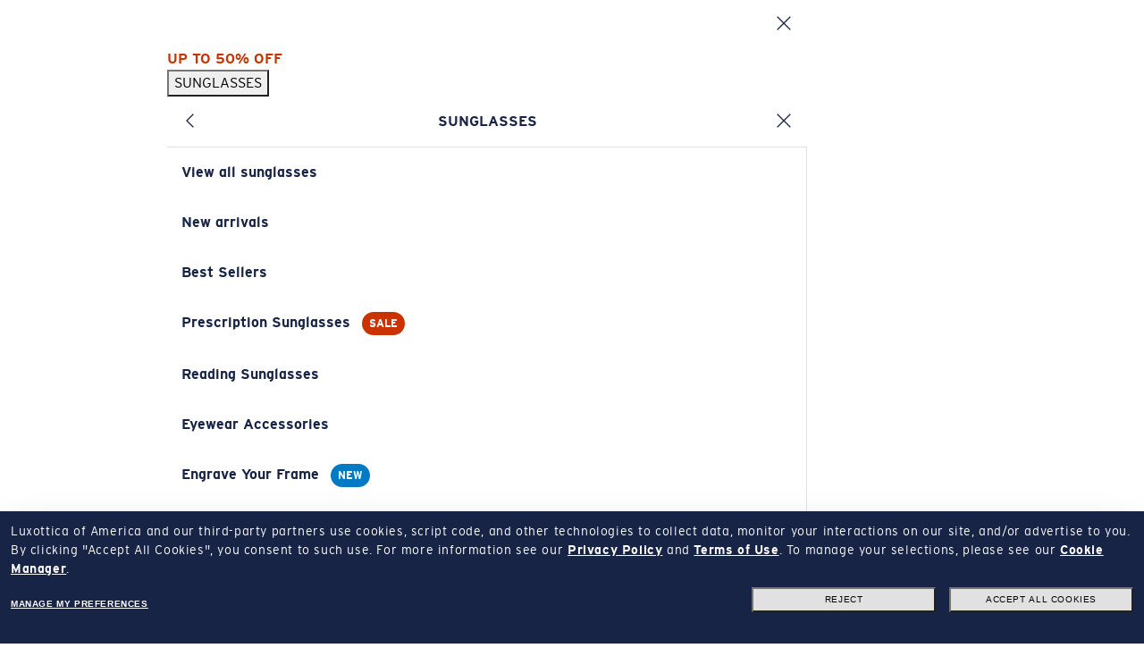

--- FILE ---
content_type: text/html;charset=UTF-8
request_url: https://www.costadelmar.com/en-us/eyewear-accessories/A6S0002KT-97963849975
body_size: 67490
content:


<!doctype HTML>




<html xmlns:wairole="http://www.w3.org/2005/01/wai-rdf/GUIRoleTaxonomy#"

xmlns:waistate="http://www.w3.org/2005/07/aaa" lang="en" xml:lang="en">
	<head>
		<!-- BEGIN CommonCSSToInclude.jspf -->
<meta name="viewport" content="width=device-width, initial-scale=1">
<link rel="stylesheet" href="/wcsstore/CostaStorefrontAssetStore/public/app-costa.1763459792825.css" media="all" id="AppCss">

<!-- END CommonCSSToInclude.jspf -->
		
		<meta http-equiv="Content-Type" content="text/html; charset=utf-8" />
		<title>Black Costa C-Line Adjustable Retainer | Costa Del Mar®</title>
		
		<meta name="description" content="Shop the Costa Del Mar C-Line Adjustable Retainer  at Costa Del Mar online store. Free Expedited Shipping on all orders. Free Returns. Costa Del Mar"/>
		<meta name="keywords" content=" Costa"/>
		<meta name="pageIdentifier" content="A6S0002KT__000003"/>
		<meta name="pageId" content="11608"/>
		<meta name="pageGroup" content="Product"/>
		<link rel="canonical" href="https://www.costadelmar.com/en-us/eyewear-accessories/A6S0002KT-97963849975" />

		<!-- Include script files --><!-- BEGIN CommonJSToInclude.jspf -->
	<link rel="preconnect" href="https://se.monetate.net">
	

<link rel="preconnect"
	href="https://media.costadelmar.com">


<link rel="preconnect"
	href="https://assets.costadelmar.com">



<link rel="shortcut icon" href="//media.costadelmar.com/images/icons/favicon.ico" />
<link rel="apple-touch-icon" sizes="120x120"
	href="//media.costadelmar.com/images/icons/apple-touch-icon-120.png">
<link rel="apple-touch-icon" sizes="180x180"
	href="//media.costadelmar.com/images/icons/apple-touch-icon-180.png">



<script type="text/javascript">
	// Convert the WCParam object which contains request properties into javascript object
	// Reduced COSTA version
	var WCParamJS = {
		"storeId": '11501',
		"catalogId": '10501',
		"langId": '-1',
		"pageView":''
    };
    
	var absoluteURL = "https://www.costadelmar.com/wcs/shop/";
	var absoluteBaseURL = "";
	var imageDirectoryPath = "/wcsstore/CostaStorefrontAssetStore/";
	
	// Store the amount of time of inactivity before a re-login is required, this value is retrieved from wc-server.xml, default is 30 mins
	var inactivityTimeout = 3600000; //1800000

	// Store the amount of time the inactivity warning dialog will be displayed before it closes itself, default is 20 seconds
	var inactivityWarningDialogDisplayTimer = 20000; //20000

	// Store the amount of time to display a inactivity warning dialog before a re-login is required, default is 30 seconds
	var inactivityWarningDialogBuffer = 30000; //30000

	
	
	//Tealium global vars
    window.tealium_data2track = [];
    window.utag_data = {};
    //End Tealium

	
	function mergeObject(e,t,o){if(!t)return e;if(!e)return e=t;try{for(var r in t){var a=e[r];a instanceof Object&&!(a instanceof Array)?mergeObject(a,t[r],o):!1===o&&void 0!==e[r]||(e[r]=t[r])}}catch(i){}return e};
    
	var Settings = {};
	
 	Settings.Utag = {
		"Environment": "qa",
		"Brand": "Costa",
		"PageBrand": "CO",
		"Website": "costadelmar.com"
	};  
	
 	
		Settings.Utag.Environment = "prod";
	
	
	Settings.MonetateEnv = "d";
	
	
		Settings.MonetateEnv = "p2";
	
	
	Settings.GoogleAPIKey = "AIzaSyB8osNMpvt_P4b_HvFTP4TIIiFkmY_0FVQ";
	
	//Fallback xShipModes
	Settings.xShipModesOverride = {};
	Settings.xShipModesOverride.Exclusion = [{"fulfillmentCenterName":"xxx","shipModeToExclude":"Expedited"}];

    Settings.Payments = {};
 	
 	//Apple Pay
 	Settings.Payments.IsApplePayEnabled = true;
 	Settings.Payments.ApplePayMerchantIdentifier = "merchant.costadelmar.com.prod";
 	
 	//PayPal
 	Settings.Payments.PayPalClientId = "AT50wOIkLEtWArXRK-lVMrnTk3XenSWj_rsO626eEEe_CqucNNP8JsHDzG1ShEnnNbuNFbatfL9n9gjY";
 	Settings.Payments.IsPayPalEnabled = true;
 	Settings.Payments.IsPayPalExpressEnabled = true;
 	Settings.Payments.IsPayLaterEnabled = true;
 	Settings.Payments.IsPayPalIn4MessagesEnabled = true;
 	Settings.Payments.DisplayPayPalButtonInMinicart = true;
	
 	//Affirm
 	Settings.Payments.IsAffirmEnabled = true;
 	Settings.Payments.IsAffirmMessagesEnabled = true;
 	Settings.Payments.AffirmMinimumThreshold = "50";
 	Settings.Payments.AffirmAPIKey = "SXO2XZQ1OQ4KFWZC";
 	Settings.Payments.AffirmEndpoint = "https://cdn1.affirm.com/js/v2/affirm.js";
 	
 	//Klarna
    Settings.Payments.IsKlarnaEnabled = true;
    Settings.Payments.IsKlarnaDirect = false;
    Settings.Payments.IsKlarnaCheckout = false;
 	Settings.Payments.IsKlarnaExpressEnabled = true;
    Settings.Payments.IsKlarnaMessagesEnabled = true;
 	Settings.Payments.KlarnaSDKCheckout = "https://x.klarnacdn.net/kp/lib/v1/api.js";
 	Settings.Payments.KlarnaSDKMessages = "https://js.klarna.com/web-sdk/v1/klarna.js";
 	Settings.Payments.KlarnaSDKExpress = "https://x.klarnacdn.net/express-button/v1/lib.js";
 	Settings.Payments.KlarnaMessagesClientId = "07a7d249-55b0-5f5a-843f-4b888ebda35d";
 	Settings.Payments.KlarnaExpressMID = "N105032";
 	Settings.Payments.KlarnaExpressEnv = "";
 	Settings.Payments.KlarnaMinimumThreshold = "35";

 	//Afterpay
 	Settings.Payments.IsAfterpayEnabled = true;
 	Settings.Payments.IsAfterpayExpressEnabled = false;
 	Settings.Payments.IsAfterpayMessagesEnabled = true;
 	Settings.Payments.AfterpaySDK = "https://portal.afterpay.com/afterpay.js";
 	Settings.Payments.AfterpayMessagesSDK = "https://js.squarecdn.com/square-marketplace.js";
 	Settings.Payments.AfterpayMessagesClientId = "108077179";
 	Settings.Payments.AfterpayMinThreshold = "1";
 	Settings.Payments.AfterpayMaxThreshold = "4000";
	Settings.Payments.AfterpayMessages= {};
	
		 Settings.Payments.AfterpayMessages = {
			 Mpid: "f68505c9-02b5-4327-b68c-a1b1cff02107",
			 PlacementId:{pdp:"8389ed99-fc2c-4bf6-a686-e403e3ce3eda",cart:"67323caf-7b29-4514-b5bd-59ccea889a96"},
		 };
	;
	// CDM-12444 switch Afterpay logo
	Settings.Payments.IsAfterpayCashAppEnabled = "true";
	 
 	//Catch
 	Settings.Payments.IsCatchEnabled = false;
 	Settings.Payments.IsCatchMessagesEnabled = false;
 	Settings.Payments.CatchSDK = "https://js.getcatch.com/catchjs/v1/catch.js";
 	Settings.Payments.CatchClientId = "c2AYNGW8qw1DZH3I880byalF";
 	Settings.Payments.CatchMaxThreshold = "5000";

	//PaymentMessages
	Settings.PaymentMessages = {};
	Settings.PaymentMessages.defaultTender = "pay-later";
	
	Settings.ThreeDS = {};
	Settings.ThreeDS.IsCardinalEnabled = false;
	Settings.ThreeDS.CardinalLogLevel = "";
	Settings.ThreeDS.CardinalJSEndpoint = "";
	Settings.ThreeDS.CentinelHostName= "";
	
	

	// CDM-6760 
	

	// Mexico mixed cart locked (https://trello.com/c/qYpaImuR/662-mexico-extensions)
	Settings.Payments.LockCartOnMixedCart = false;
	
 	Settings.GRecaptcha = {};
 	Settings.GRecaptcha.siteId = "6LeIbX0cAAAAAM-PpsehZagsqVb985kLYDh1KF_1";
 	Settings.GRecaptcha.isActiveMyareaAddCC = true;
 	
 	Settings.IsPromoCheckForErrorsEnabled = "true";
 	
 	//Self Service Return
 	Settings.SSR = {};
 	Settings.SSR.Enabled = true;
 	Settings.SSR.DaysCustomerToCollect = 10;
 	Settings.SSR.WizardUrl = "https://www.costadelmar.com/en-us/self-service-return";
 	
	
		 	Settings.AddToCartMaxQuantity = "10";
		 	
	
	//Warranty
	Settings.Warranty = {};

    
	//Fill particular shipping mode ids
	Settings.noShippingShipModeId = "19001";

	//CartServices
    
			Settings.CartServices = {WARRANTY: {relocationKey: "xEPP", shipModeId: Settings.noShippingShipModeId, isQuantitySync: true}, COPAY: {shipModeId: Settings.noShippingShipModeId, isQuantitySync: true}};
		
 	
 	Settings.StoreFEData = {};
 	Settings.StoreFEData.Identifier = "costa"; 
 	Settings.StoreFEData.ShortDescription = "Costa"; 
 	Settings.StoreFEData.LongDescription = "Costa Del Mar";
 	Settings.StoreFEData.Website = "Costadelmar.com";  
 	Settings.StoreFEData.DisplayTaxIndicator = true;
 	Settings.StoreFEData.DisplayVATIncludedLabel = false;
 	Settings.StoreFEData.StoreChangerActive = true;
 	
 	// FORM INFORMATION
 	Settings.FormValidation = {};
 	//Settings.FormValidation.ZipRegexUS = "\\d{5}(-\\d{4})?"; // used by ApplePayJs
 	//Settings.FormValidation.ZipRegexCA = "[abceghjklmnprstvxyABCEGHJKLMNPRSTVXY]{1}\\d{1}[a-zA-Z]{1} *\\d{1}[a-zA-Z]{1}\\d{1}"; // used by ApplePayJs
 	//Settings.FormValidation.ZipRegexMX = "\\d{4,5}"; // used by ApplePayJs
 	Settings.FormValidation.CountryList = "US,VI,PR"; // used by ApplePayJs
 	Settings.FormValidation.DefaultCountry = "US";
 	
 	// Geocoder Mappings
 	Settings.Geocoder = {};
 	Settings.Geocoder.GeocoderFormMapping = null;
 	Settings.Geocoder.GeocoderValueTypeMapping = null;
 	Settings.Geocoder.isAutocompleteEnabled = true;

 	Settings.SupportedLanguages = {"supportedLanguages":["-50","-1"],"defaultLanguageId":"-1"};
 	Settings.SupportedCurrencies = {"supportedCurrencies":["USD"],"defaultCurrency":"USD"};
 	Settings.CurrentCurrencySymbol = "$";
 	
 	Settings.StoreentIdentifier = "CostaUS";
 	
 	Settings.StoreCountryOrig = "US";
 	Settings.StoreCountry = "US";
 	Settings.StoreLanguage = "en";
 	  
 		Settings.FlashSales={};
 	    Settings.FlashSales.start= "1709884800000";
 		Settings.FlashSales.end= "1710140400000";
 		Settings.FlashSales.enabled = "True";
 	
 	
	Settings.RX = {};
 	
		Settings.RX = {
			RxcJs: "https://rxc.luxottica.com/rxc3/fe/prod/v1.2.1/dist/rxc.js",
			RxcCss: "",
			RxDisableFrameOnly: "",
		};
	
	   Settings.RX.Enabled = true;
	
		Settings.LiveChat = {}
		Settings.LiveChat.DeploymentId = "db8c8ea2-7a27-4508-b38a-8575fa261653";
		Settings.LiveChat.Environment = "prod";
	
				Settings.EPP={
					Enabled: true
				}
			
         Settings.LightEngraving={
			Enabled: true
		}
		
			Settings.LightEngraving.PromoCode = "LIGHT-ENGRAVING-SURCHARGE";
		
	   Settings.DoctorLocator = {Enabled: true};
	
         Settings.RIA = {};
		 Settings.RIA.Enabled = true;

		
			Settings.RIA.PromoCode = "RIA";
		
	Settings.IdMe = {};
	 
	Settings.IdMe.DataScope = "military,government,teacher,responder,nurse,medical,hospital_employee";
	 
	Settings.IdMe.Active = true;
	 
		Settings.CountryLocalizator = {};
		Settings.CountryLocalizator.Countries = { "US": { "name": "United States", "alternatives": "US, USA, United States of America", "baseUrl": "/en-us", "storeId": 11501, "catalogId": 10501, "imgUrl": "https://media.costadelmar.com/images/icons/selector-us.png", "description": "usa", "stores": [ { "storeId": 11501, "catalogId": 10501, "language": "-1", "languageStr": "English", "languageCode": "EN", "hreflang": "en-us", "description": "United States (EN)", "url": "/en-us" }, { "storeId": 11501, "catalogId": 10501, "language": "-50", "languageStr": "Español", "languageCode": "ES", "hreflang": "es-us", "description": "United States (ES)", "url": "/es-us" } ] }, "MX": { "name": "Mexico", "alternatives": "Mexico", "baseUrl": "/es-mx", "storeId": 15001, "catalogId": 13501, "imgUrl": "https://media.costadelmar.com/images/icons/selector-mx.png", "description": "mexico", "stores": [ { "storeId": 15001, "catalogId": 13501, "language": "-51", "languageStr": "Español", "languageCode": "ES", "hreflang": "es-mx", "description": "Mexico (ES)", "url": "/es-mx" } ] }, "CA": { "name": "Canada", "alternatives": "CA", "baseUrl": "/en-ca", "storeId": 13501, "catalogId": 10501, "imgUrl": "https://media.costadelmar.com/images/icons/selector-ca.png", "description": "canada", "stores": [ { "storeId": 13501, "catalogId": 10501, "language": "-24", "languageStr": "English", "languageCode": "EN", "hreflang": "en-ca", "description": "Canada (EN)", "url": "/en-ca" }, { "storeId": 13501, "catalogId": 10501, "language": "-25", "languageStr": "Français", "languageCode": "FR", "hreflang": "fr-ca", "description": "Canada (FR)", "url": "/fr-ca" } ] } };
	
		
	Settings.Plp = {};

	 
		Settings.Plp.MostPopularFilters = "EXCLUSIVE,ROXABLE,POLARIZED,VTO_ENABLED";
	 
		Settings.Plp.ImageFilters = "LENS_COLOR_FACET,FRONT_COLOR_FACET,GEOFIT,FRAMEFIT";
	
            Settings.Plp.ShowBackgroundOnHover = "true"
          
		Settings.Plp.DescriptionFilters = "GEOFIT,FRAMEFIT,LENSMATERIAL";
     
		Settings.Plp.DisplayFilters = "SKU_TYPE,GENDER,GEOFIT,LENS_COLOR_FACET,LIGHT_CONDITIONS,FRONT_COLOR_FACET";
	 
	Settings.Cart = {};
	Settings.Cart.BOSS = {
			Enabled: "True".toLowerCase() == "true",
			disabledCategories: ["AFA Apparel", "AFA Accessories"]
		};
	  

	var jsVersionNumber = '1763459792825';
	
	
	try {
		Settings.PageTags = "CDM, CDM_LEN, CDM_US, CDM_LEN_US, CDM_PDP, CDM_PDP_LEN, CDM_PDP_US, CDM_PDP_LEN_US, CDM_PDP_ACCESSORY, CDM_PDP_LEN_ACCESSORY, CDM_PDP_US_ACCESSORY, CDM_PDP_LEN_US_ACCESSORY, CDM_PDP_C_LINE_ADJUSTABLE_RETAINER, CDM_PDP_LEN_C_LINE_ADJUSTABLE_RETAINER, CDM_PDP_US_C_LINE_ADJUSTABLE_RETAINER, CDM_PDP_LEN_US_C_LINE_ADJUSTABLE_RETAINER".split(", ");
	} catch (err) {
	}
	
	
	Settings.FrameAdvisor = {};
	Settings.FrameAdvisor.faInitParams = {};
	 
	Settings.FrameAdvisor.scriptUrl = "https://frameadvisor.luxottica.com/v/2.15/index.umd.js";
	 
	Settings.FrameAdvisor.faInitParams.frameAdvAPIStore = "CM@USA";
	

	Settings.MentionMe = {};
	 
	Settings.MentionMe.IsMentionMeEnabled =true;
	Settings.MentionMe.PartnerCode = "mm96d21fc0";
	Settings.MentionMe.Url = "https://tag.mention-me.com/api/v2";
	 
	
	Settings.ActivePromoCluster = {};
	
	
	// Settings.Algolia = {};
	

	Settings.VirtualMirrorMV = {};
	
		Settings.VirtualMirrorMV.scriptUrl = "https://vmmv.luxottica.com/v/4.10/index.umd.js";
	 
		Settings.VirtualMirrorMV.vmInitParams = {};
		Settings.VirtualMirrorMV.vmInitParams.key="92547619-b1e5-4107-80bd-989290690601";
	

	Settings.PrismAdjustment = {};
	
		Settings.PrismAdjustment.code = "PRISM-SURCHARGE";
	
	
	Settings.Images = {};
	Settings.Images.ProductImageBaseUrl="https://assets2.costadelmar.com";
	Settings.Images.BaseImageMedia="https://media.costadelmar.com";

	
	
			Settings.ShowNewTiles= false;
		

	Settings.Loyalty = {};
	 
			Settings.Loyalty.Enabled = true;
			 
				Settings.Loyalty.JsUrl = "https://loyapp.luxottica.com/1.1.0/lxl-loyalty/us/lxl-loyalty.1.1.0.js";
			 
				Settings.Loyalty.CssUrl = "https://loyapp.luxottica.com/1.1.0/styles/lxl-costa-del-mar.1.1.0.css";
			 
				Settings.Loyalty.ConversionRate = "10";
			 
	Settings.CollectionNewValues= "202507";
	 
		Settings.ProductComparator = {}
		Settings.ProductComparator.Active= true;
		 
	Settings.ItemCollectionNames= "del mar,freedom series,pro series,ocearch,untangled";
	
	
	try {
		Settings.EmailOptin = {};
		
	} catch (err) {
	}

	Settings.PriceFormatter = Intl.NumberFormat("en-US", {style: "currency", currency: "USD"});

</script>

<!--JS app-boot.js -->
<script type="text/javascript">
	!function(e,t,o,r,n,i,a,s){var u="undefined"!=typeof globalThis?globalThis:"undefined"!=typeof self?self:"undefined"!=typeof window?window:"undefined"!=typeof global?global:{},c="function"==typeof u[r]&&u[r],l=c.i||{},d=c.cache||{},p="undefined"!=typeof module&&"function"==typeof module.require&&module.require.bind(module);function f(t,o){if(!d[t]){if(!e[t]){if(n[t])return n[t];var i="function"==typeof u[r]&&u[r];if(!o&&i)return i(t,!0);if(c)return c(t,!0);if(p&&"string"==typeof t)return p(t);var a=Error("Cannot find module '"+t+"'");throw a.code="MODULE_NOT_FOUND",a}l.resolve=function(o){var r=e[t][1][o];return null!=r?r:o},l.cache={};var s=d[t]=new f.Module(t);e[t][0].call(s.exports,l,s,s.exports,u)}return d[t].exports;function l(e){var t=l.resolve(e);if(!1===t)return{};if(Array.isArray(t)){var o={__esModule:!0};return t.forEach(function(e){var t=e[0],r=e[1],n=e[2]||e[0],i=f(r);"*"===t?Object.keys(i).forEach(function(e){"default"===e||"__esModule"===e||Object.prototype.hasOwnProperty.call(o,e)||Object.defineProperty(o,e,{enumerable:!0,get:function(){return i[e]}})}):"*"===n?Object.defineProperty(o,t,{enumerable:!0,value:i}):Object.defineProperty(o,t,{enumerable:!0,get:function(){return"default"===n?i.__esModule?i.default:i:i[n]}})}),o}return f(t)}}f.isParcelRequire=!0,f.Module=function(e){this.id=e,this.bundle=f,this.require=p,this.exports={}},f.modules=e,f.cache=d,f.parent=c,f.distDir=void 0,f.publicUrl=void 0,f.devServer=void 0,f.i=l,f.register=function(t,o){e[t]=[function(e,t){t.exports=o},{}]},Object.defineProperty(f,"root",{get:function(){return u[r]}}),u[r]=f;for(var g=0;g<t.length;g++)f(t[g]);if(o){var m=f(o);"object"==typeof exports&&"undefined"!=typeof module?module.exports=m:"function"==typeof define&&define.amd&&define(function(){return m})}}({jPcMx:[function(e,t,o,r){e("./CommonPolyfill"),!function(e){e.DEBUG=location.hostname.endsWith(".luxgroup.net")||location.hostname.includes("localhost");let t=null;function o(e,t,r){if(!t)return e;if(!e)return t;try{for(let n in t){let i=e[n];i instanceof Object&&!(i instanceof Array)?o(i,t[n],r):(!1!==r||void 0===e[n])&&(e[n]=t[n])}}catch(e){}return e}e.log=function(){if(DEBUG){var e=arguments[0];e instanceof Error?console.error(e.stack):console.log.apply(null,arguments)}},e.err=function(){DEBUG&&console.error.apply(null,arguments)},e.warn=function(){DEBUG&&console.warn.apply(null,arguments)},e.logBIG=function(e){var o;let r;log("%c  "+(t||(t=new Date),o=(r=new Date(new Date-t)).getMilliseconds(),r.getSeconds()+"."+o+"s")+" "+e,"background-color: green; color: white; font-size: 12px; font-weight bold")};let r={JsVersionNumber:e.jsVersionNumber?e.jsVersionNumber:"xxx",JsBootTimeout:1500,JsAppFull:!1,LoadJsAppOnDomReady:!1,PreventBlockableDataTracking:!1,PublicAssetsPath:"/wcsstore/CostaStorefrontAssetStore/public/",ExecJsLater:!0,ExecJsFinallyTimeout:150,JsTaskTimeout:5,LoadJQuery:!0,UtagEnvironmentPath:e.Settings&&e.Settings.Utag?("/"+e.Settings.Utag.Brand+"/"+e.Settings.Utag.Environment).toLowerCase():"/costa/qa",PageGroup:!!document.querySelector("head meta[name=pageGroup]")&&document.querySelector("head meta[name=pageGroup]").getAttribute("content")},n=o(e.Settings,{Debug:!1,EnableServiceWorker:!1,Bootloader:r,StoreFEData:{Identifier:"bliz"}},!1);r.AppMiniJsSrc=r.PublicAssetsPath+"app-mini."+r.JsVersionNumber+".js",r.AppFullJsSrc=r.PublicAssetsPath+"app-full."+r.JsVersionNumber+".js",r.JQuerySrc=r.PublicAssetsPath+"jquery-3.3.1.min.js";let i=new function(){let t;var r=this;r.getCookie=function(e){var t=document.cookie.match("(^|;) ?"+encodeURIComponent(e)+"=([^;]*)(;|$)");return t?decodeURIComponent(t[2]):null},r.setCookie=function(e,t,o){var r=new Date;r.setTime(r.getTime()+864e5*o),document.cookie=encodeURIComponent(e)+"="+encodeURIComponent(t)+";path=/;expires="+r.toGMTString()},r.isMobile=function(){return/android|webos|iphone|ipad|ipod|blackberry|iemobile|opera mini/i.test(navigator.userAgent.toLowerCase())},r.merge=o,r.overrideSettings=function(e){return r.merge(n,e)};let a="CostaOverriddenSettings";r.overrideSettingsInSession=function(e){if(!e)return r.setCookie(a,!1,-1),{};r.overrideSettings(e);var t=r.merge(JSON.parse(r.getCookie(a)),e);return r.setCookie(a,JSON.stringify(t)),t},r.getSettings=function(){try{return o(n,JSON.parse(r.getCookie(a)))}catch(e){return n}};let s=!1;r.documentReady=function(e){let t="complete"===document.readyState||"loading"!==document.readyState&&!document.documentElement.doScroll;return new Promise(function(o){if(t)return o(e);document.addEventListener("DOMContentLoaded",function t(){DEBUG&&!s&&(s=!0)&&logBIG("DOM->ready"),o(e),document.removeEventListener("DOMContentLoaded",t)})})};let u=!1;r.windowLoad=function(e){let t="complete"===document.readyState;return new Promise(function(o){if(t)return o(e);window.addEventListener("load",function t(){DEBUG&&!u&&(u=!0)&&logBIG("window->load"),o(e),window.removeEventListener("load",t)})})},r.wait=function(e,t){return new Promise(function(o,r){e>n.Bootloader.JsTaskTimeout?(DEBUG&&log("    ...waiting "+e+"ms..."),setTimeout(()=>o(void 0===t||t),e)):requestAnimationFrame(()=>o(void 0===t||t))})},r.Tag=function(e){return new function(){var t=document.createElement(e),o=null,r=!1,n=this;n.attr=function(e,o){return"function"==typeof o||["async","defer"].indexOf(e.toLowerCase())>-1?t[e]=o:t.setAttribute(e,o),n},n.attrs=function(e){for(var t in e){var o=e[t];n.attr(t,o)}return n},n.inner=function(e){return t.textContent=e,n},n.innerHTML=function(e){return t.innerHTML=e,n},n.id=function(e,i){return o=e,r=!!i,t.setAttribute("id",e),n},n.appendToHead=function(){return n.appendTo(document.head)},n.appendToBody=function(){return n.appendTo(document.body)},n.appendTo=function(e){var i=document.getElementById(o);if(i&&r)i.remove();else if(i)return n;return e.appendChild(t),n},n.appendChild=function(e){return t.appendChild(e),n},n.remove=function(){t.remove(),n=null}}},r.MessageLog={send:function(t,o,r){var n=new XMLHttpRequest;n.onload=function(){n.status>=200&&n.status<300?e.log("Success:",n):e.err("Error:",n)},n.open("POST","/JsInstrumenter."+t+"?msg="+encodeURIComponent(o)),n.setRequestHeader("Content-Type","application/json"),n.send(JSON.stringify(r))},info:function(e,t){return r.MessageLog.send("info",e,t)},warning:function(e,t){return r.MessageLog.send("warning",e,t)},error:function(e,t){return r.MessageLog.send("error",e,t)}},r.loadScriptPromises={},r.loadScript=function(t,o,n,i={}){let a="object"==typeof o?o:{async:o,defer:n,extraAttrs:i};return t?(a.force?r.removeScript(t):document.querySelectorAll("script[src='"+t+"']").length&&!r.loadScriptPromises[t]&&(r.loadScriptPromises[t]=Promise.resolve(null)),r.loadScriptPromises[t]=r.loadScriptPromises[t]||new Promise(function(o,n){r.Tag("script").attrs({type:"text/javascript",src:t,async:!!a.async,defer:void 0===a.async||!!a.defer,...a.extraAttrs}).attr("onload",function(){DEBUG&&e.log("\uD83D\uDCA5 "+t+" loaded!"),o(t)}).attr("onerror",function(){DEBUG&&e.err("❌ "+t+" failed!"),n(t)}).appendToHead(),DEBUG&&e.log("\uD83E\uDDE8 Load script "+t+" - "+(void 0===a.async||a.defer?"defer":"async"))})):Promise.reject(!1)},r.removeScript=function(e){e&&(delete r.loadScriptPromises[e],document.querySelectorAll("script[src='"+e+"']").forEach(e=>e.remove()))},r.loadSyncScript=function(t){if(!t)return!1;if(document.querySelectorAll("script[data-src='"+t+"']").length)return null;var o=new XMLHttpRequest;try{return o.open("GET",t,!1),o.send(""),e.log(t+" loaded!"),r.Tag("script").attrs({type:"text/javascript","data-src":t}).inner(o.responseText).appendToHead(),!0}catch(e){return!1}},r.runScript=function(e){return r.Tag("script").attr("type","text/javascript").inner(e).appendToHead()};var c=null;r.loadJQuery=function(){return c||(c=n.Bootloader.LoadJQuery?r.loadScript(n.Bootloader.JQuerySrc,{async:!0}).then(function(){r.$=jQuery.noConflict()}).catch(function(){c=null}):Promise.resolve()),c},r.$=function(){return new Proxy({},{get:function(e,t){log("jQuery is not defined!")}})},r.loadAppFull=function(){n.Bootloader.JsAppFull=!0},r.preventBlockableDataTracking=function(e){null!=e?n.Bootloader.PreventBlockableDataTracking=e:n.Bootloader.PreventBlockableDataTracking=!0},r.execJsOnDomReady=function(o,n){return t||(t=Promise.all([r.loadJQuery(),r.documentReady()])),t.then(function(){try{return DEBUG&&e.log("\uD83D\uDD25 running _helper.execJsOnDomReady:"),DEBUG&&e.log("%c"+o.toString().substring(0,150),"font-size: 8px"),"function"==typeof o?o.apply(null,[r.$].concat(n)):o}catch(e){return console.error(e),!1}})},r.createProxies=function(){if("undefined"!=typeof Proxy&&!a){var t={},o="",n=new Proxy({},{get:function(e,r){return function(){return t[o].push([r,arguments]),new Proxy({},{})}}}),a=new Proxy({},{get:function(e,a){switch(!t[a]&&"operations"!==a&&(t[a]=[]),a){case"Helper":return i;case"operations":return t;case"execJs":case"execJsLater":case"execJsFinally":return function(){return t[a].push([a,arguments]),new Proxy({},{})};case"execJsOnDomReady":return r.execJsOnDomReady;default:return o=a,n}}}),s=[],u=[],c=new Proxy({},{get:function(e,t){switch(!s&&"operations"!==t&&(s[t]=[]),t){case"operations":return s;case"capture":case"listen":case"stopListening":return function(){u.push([t,arguments]),s.push(u),u=[]};default:return function(){return u.push([t,arguments]),c}}}});e.Costa=a,e.Instrumenter=c}};let l="updateLoggedInUI";r.updateLoggedInUI=function(e){e&&!0===e.loggedIn?r.setCookie(l,JSON.stringify(e)):e&&!1===e.loggedIn?r.setCookie(l,"{}",-1):e={loggedIn:!1,proUser:!1,...JSON.parse(r.getCookie(l))};let t=document.getElementsByTagName("header")[0].classList;e.loggedIn?t.add("header--user-logged-in"):t.remove("header--user-logged-in"),e.proUser?t.add("header--pro-user"):t.remove("header--pro-user")},r.prepareLazyloadVideo=function(){document.querySelectorAll("video:not([src])").forEach(function(e){let t=e.querySelectorAll("source"),o=e.classList.contains("lazyload");o||e.classList.add("lazyload"),t.forEach(function(t){if(window.matchMedia(t.getAttribute("media")).matches){e.setAttribute("src",t.getAttribute("data-src")+(DEBUG?"?"+e.getAttribute("id"):""));let r=t.getAttribute("data-poster");r&&e.setAttribute(o?"data-poster":"poster",r+(DEBUG?"?"+e.getAttribute("id"):""))}else t.remove()})})},r.activateCustomerPromoBooster=function(e,t){try{var o=new XMLHttpRequest;o.onload=function(){(o.status<200||o.status>=300)&&r.MessageLog.error(t+" activation error")},o.open("GET",`/wcs/shop/EspotContent?storeId=${WCParamJS.storeId}&catalogId=${WCParamJS.catalogId}&langId=${WCParamJS.langId}&emsName=${t}`),o.send(),r.setCookie(e,"true",7)}catch(e){r.MessageLog.error(t+" activation error")}},r.loadJsAppOnDomReady=function(e){n.Bootloader.LoadJsAppOnDomReady=void 0===e||e}},a={};try{let t=e.sessionStorage.getItem("DEBUG_SETTINGS");t&&(a=JSON.parse(t))}catch(e){}if(location.search.endsWith("LIVEDEBUG")){let e=atob("aHR0cHM6Ly9saXZlZGVidWcubG9jYWxob3N0Lm9tbnlzbGFiLmNvbToxMTEx");a=i.merge(a,{Bootloader:{Livedebug:{Active:!1,AppCssSrc:e+"/scss-"+n.StoreFEData.Identifier+"/app-"+n.StoreFEData.Identifier+".css",AppFontCssSrc:e+"/scss-"+n.StoreFEData.Identifier+"/app-"+n.StoreFEData.Identifier+"-fonts.css",AppBootJsSrc:e+"/javascript/app-boot.js",AppMiniJsSrc:e+"/javascript/app-mini.js",AppFullJsSrc:e+"/javascript/app-full.js",JQuerySrc:"https://code.jquery.com/jquery-3.3.1.min.js"}},Algolia:{majorEnv:"uat",minorEnv:"live"}}),i.merge(a,{Debug:!0,Bootloader:{Livedebug:{Active:!0}}})}else location.search.endsWith("STOPDEBUG")?i.merge(a,{Debug:!1,Bootloader:{Livedebug:{Active:!1}}}):location.search.endsWith("DEBUG")&&(a.Debug=!0);if(a&&"boolean"==typeof a.Debug&&(e.sessionStorage.setItem("DEBUG_SETTINGS",JSON.stringify(a,null,4)),(DEBUG=a.Debug)&&i.merge(n,a),DEBUG&&n.Bootloader.Livedebug&&n.Bootloader.Livedebug.Active)){if(i.merge(n.Bootloader,n.Bootloader.Livedebug),i.loadSyncScript(n.Bootloader.AppBootJsSrc))return;i.Tag("link").attrs({rel:"stylesheet",href:n.Bootloader.AppCssSrc,media:"all"}).id("AppCss",!0).appendToHead(),i.Tag("link").attrs({rel:"stylesheet",href:n.Bootloader.AppFontCssSrc,media:"all"}).id("AppFontCss",!0).appendToHead()}DEBUG&&e.logBIG("Booting..."),console.log("  DEBUG: "+(DEBUG?"on":"off")),i.createProxies(),i.execJsOnDomReady(()=>(DEBUG&&e.logBIG("First execJsOnDomReady: jQuery loaded!"),n.Bootloader.LoadJsAppOnDomReady)?i.wait(n.Bootloader.JsTaskTimeout):Promise.race([i.wait(n.Bootloader.JsBootTimeout),i.windowLoad()])).then(()=>i.loadScript(!n.Bootloader.JsAppFull&&["HomePage","Category","Product","Search","Content"].indexOf(n.Bootloader.PageGroup)>-1?n.Bootloader.AppMiniJsSrc:n.Bootloader.AppFullJsSrc,!1,"Category"!=n.Bootloader.PageGroup)),Costa.execJsLater(function(t){DEBUG&&e.logBIG("First execJsLater: loading utag..."),sessionStorage.getItem("utagSessionId")||sessionStorage.setItem("utagSessionId",new Date().getTime()),Costa.Helper.loadScriptPromises.utag=Costa.Helper.loadScript("//tags.tiqcdn.com/utag/luxottica"+n.Bootloader.UtagEnvironmentPath+"/utag.js?v="+sessionStorage.getItem("utagSessionId"))}),location.search.toLowerCase().includes("promo=extra10")&&i.activateCustomerPromoBooster("boostrx","X_PromoBooster"),e.i18nMessages={}}(window)},{"./CommonPolyfill":"2neZx"}],"2neZx":[function(e,t,o,r){var n=e("@parcel/transformer-js/src/esmodule-helpers.js");n.defineInteropFlag(o),n.export(o,"CommonPolyfill",()=>i);let i=new function(){String.prototype.endsWith||(String.prototype.endsWith=function(e,t){return(void 0===t||t>this.length)&&(t=this.length),this.substring(t-e.length,t)===e}),String.prototype.startsWith||Object.defineProperty(String.prototype,"startsWith",{value:function(e,t){var o=t>0?0|t:0;return this.substring(o,o+e.length)===e}}),Array.prototype.at||(Array.prototype.at=function(e){return this[e<0?this.length+e:e]}),Array.prototype.includes||(Array.prototype.includes=function(e){if(this==null)throw TypeError("Array.prototype.includes called on null or undefined");var t,o,r=Object(this),n=parseInt(r.length,10)||0;if(0===n)return!1;var i=parseInt(arguments[1],10)||0;for(i>=0?t=i:(t=n+i)<0&&(t=0);t<n;){if(e===(o=r[t])||e!=e&&o!=o)return!0;t++}return!1}),[Element.prototype,Document.prototype,DocumentFragment.prototype].forEach(function(e){e.hasOwnProperty("append")||Object.defineProperty(e,"append",{configurable:!0,enumerable:!0,writable:!0,value:function(){var e=Array.prototype.slice.call(arguments),t=document.createDocumentFragment();e.forEach(function(e){var o=e instanceof Node;t.appendChild(o?e:document.createTextNode(String(e)))}),this.appendChild(t)}})}),"function"!=typeof window.CustomEvent&&(window.CustomEvent=function(e,t){t=t||{bubbles:!1,cancelable:!1,detail:null};var o=document.createEvent("CustomEvent");return o.initCustomEvent(e,t.bubbles,t.cancelable,t.detail),o}),window.NodeList&&!NodeList.prototype.forEach&&(NodeList.prototype.forEach=function(e,t){t=t||window;for(var o=0;o<this.length;o++)e.call(t,this[o],o,this)}),function(e){if(!e.console){e.console={};for(var t,o,r=e.console,n=function(){},i=["memory"],a="assert,clear,count,debug,dir,dirxml,error,exception,group,groupCollapsed,groupEnd,info,log,markTimeline,profile,profiles,profileEnd,show,table,time,timeEnd,timeline,timelineEnd,timeStamp,trace,warn,timeLog,trace".split(",");t=i.pop();)r[t]||(r[t]={});for(;o=a.pop();)r[o]||(r[o]=n)}}("undefined"==typeof window?this:window)}},{"@parcel/transformer-js/src/esmodule-helpers.js":"gTidb"}],gTidb:[function(e,t,o,r){o.interopDefault=function(e){return e&&e.__esModule?e:{default:e}},o.defineInteropFlag=function(e){Object.defineProperty(e,"__esModule",{value:!0})},o.exportAll=function(e,t){return Object.keys(e).forEach(function(o){"default"===o||"__esModule"===o||Object.prototype.hasOwnProperty.call(t,o)||Object.defineProperty(t,o,{enumerable:!0,get:function(){return e[o]}})}),t},o.export=function(e,t,o){Object.defineProperty(e,t,{enumerable:!0,get:o})}},{}]},["jPcMx"],"jPcMx","parcelRequire07c3",{});

</script>

<!-- Espot name: X_IT_Util_Head_Top --><!-- X_IT_Util_Head_Top -->
<link rel="preconnect" href="https://tfg47vtipm-dsn.algolia.net" crossorigin>

<script type="text/javascript">
var JsSettings = Settings; /** for the code currently used in CMS */
window.mergeObject(Settings, {
  EnableServiceWorker: true,
  VirtualMirrorMV: { configs: { termsAndConditions: location.origin + "/en-us/c/terms-and-conditions-of-sale", isTakePictureEnabled: true } },
  FrameAdvisor: { faInitParams: { facescanPrivacy: { privacyPolicy: location.origin + "/en-us/c/privacy-policy", termsAndConditions: location.origin + "/en-us/c/terms-and-conditions-of-sale" } } },
  ClickToCall: { url: "https://extapi.luxnacc.com" },
  ProductComparator: {
    Active: true
  },
  LightEngraving: { Script: "https://cdn-prod.fluidconfigure.com/static/assets/prod/prod/customers/c1590/configureHtml/etc/assets/js/fluidConfigure-sgh.min.js" },
  DoctorLocator: {
    srclink: "https://prod-locatorv2-essilorlux-ditac.azureedge.net/costa_del_mar/en-us/#/?geo=true"
  },
  RulesContexts: {
    cart: "FBT_CART",
    minicart: "FBT_MINICART",
    ymalFrames: "YMAL_FRAMES",
    ymalAccessories: "YMAL_ACESSORIES",
    ymalCollection: "YMAL_COLLECTION",
    ymalSun: "YMAL_SUN"
  },
  StoreLocator: {
      filters: [
                "premiumDealer",
                "apexDealer",
                "gogglesDealer",
                "prescriptionDealer",
                "opticalDealer",
                "kpDealer",
            ]
      },

});

window.lazySizesConfig = window.lazySizesConfig || {};
window.lazySizesConfig.expand = 100;  // Cambia il valore di expand a 100

</script>

<style>
#cm-placement-main_placement_2 {
  min-height: unset;
}
</style>

<!-- CDM-12493 Fresh Relevance-->
<script async src="//d81mfvml8p5ml.cloudfront.net/n4aw7gyp.js"></script>


<script type="text/javascript">
  window.mergeObject(Settings,{
  Wunderkind: {
    WebsiteId: 5416,
 },
 Melissa: {Enabled: true}

});
</script><!-- Begin Monetate ExpressTag Sync v8.1. Place at start of document head. DO NOT ALTER. -->
	<script type="text/javascript">var monetateT = new Date().getTime();</script>
	
			<script type="text/javascript"
				src="//se.monetate.net/js/2/a-4926a279/p2/costadelmar.com/entry.js"></script>
		<!-- End Monetate tag. -->

<script type="text/javascript">
	Costa.Helper.merge(i18nMessages,{
	"LOGIN_LOGIN_FORM_PASSWORD": "Password",
	"REGISTER_TITLE_BUTTON": "Create Account",
	"ADDRESS_REQUIRED_PHONE": "Please specify a valid phone number.",
	"ADDRESS_REQUIRED_LAST_NAME": "???ADDRESS_REQUIRED_LAST_NAME???",
	"REGISTER_EMAIL_LABEL": "Email",
	"LOGIN_LOGIN_FORM_INVALID": "This field is required.",
	"REGISTER_PASSWORD_LABEL": "Password",
	"LOGIN_LOGIN_CTA": "Log in",
	"LOGIN_LOGIN_FORGOT_PASSWORD": "Forgot password?",
	"LOGIN_LOGIN_FORM_EMAIL": "Email address",
	"REGISTER_LAST_NAME_LABEL": "???REGISTER_LAST_NAME_LABEL???",
	"LOGIN_LOGIN_REMEMBER_ME": "Remember me",
	"ADDRESS_FORM_PHONE": "*Phone",
	"COSTA_FORM_INVALID_EMAIL": "Please enter a valid email address."
})
</script>

<!--<script src='/wcsstore/CostaStorefrontAssetStore/public/app_1763459792825.js'></script>-->


							<link rel="alternate" href="https://www.costadelmar.com/en-ee/eyewear-accessories/A6S0002KT-97963849975" hreflang="en-ee">
							
							
							<link rel="alternate" href="https://www.costadelmar.com/en-de/eyewear-accessories/A6S0002KT-97963849975" hreflang="en-de">
							
							
							<link rel="alternate" href="https://www.costadelmar.com/en-be/eyewear-accessories/A6S0002KT-97963849975" hreflang="en-be">
							
							
							<link rel="alternate" href="https://www.costadelmar.com/fr-be/eyewear-accessories/A6S0002KT-97963849975" hreflang="fr-be">
							
							
							<link rel="alternate" href="https://www.costadelmar.com/en-fi/eyewear-accessories/A6S0002KT-97963849975" hreflang="en-fi">
							
							
							<link rel="alternate" href="https://www.costadelmar.com/en-pt/eyewear-accessories/A6S0002KT-97963849975" hreflang="en-pt">
							
							
							<link rel="alternate" href="https://www.costadelmar.com/en-mt/eyewear-accessories/A6S0002KT-97963849975" hreflang="en-mt">
							
							
							<link rel="alternate" href="https://www.costadelmar.com/en-lt/eyewear-accessories/A6S0002KT-97963849975" hreflang="en-lt">
							
							
							<link rel="alternate" href="https://www.costadelmar.com/fr-lu/eyewear-accessories/A6S0002KT-97963849975" hreflang="fr-lu">
							
							
							<link rel="alternate" href="https://www.costadelmar.com/en-lv/eyewear-accessories/A6S0002KT-97963849975" hreflang="en-lv">
							
							
							<link rel="alternate" href="https://www.costadelmar.com/es-mx/eyewear-accessories/A6S0002KT-97963849975" hreflang="es-mx">
							
							
							<link rel="alternate" href="https://www.costadelmar.com/en-it/eyewear-accessories/A6S0002KT-97963849975" hreflang="en-it">
							
							
							<link rel="alternate" href="https://www.costadelmar.com/en-gr/eyewear-accessories/A6S0002KT-97963849975" hreflang="en-gr">
							
							
							<link rel="alternate" href="https://www.costadelmar.com/fr-fr/eyewear-accessories/A6S0002KT-97963849975" hreflang="fr-fr">
							
							
							<link rel="alternate" href="https://www.costadelmar.com/es-es/eyewear-accessories/A6S0002KT-97963849975" hreflang="es-es">
							
							
							<link rel="alternate" href="https://www.costadelmar.com/en-at/eyewear-accessories/A6S0002KT-97963849975" hreflang="en-at">
							
							
							<link rel="alternate" href="https://www.costadelmar.com/en-au/eyewear-accessories/A6S0002KT-97963849975" hreflang="en-au">
							
							
							<link rel="alternate" href="https://www.costadelmar.com/en-cy/eyewear-accessories/A6S0002KT-97963849975" hreflang="en-cy">
							
							
							<link rel="alternate" href="https://www.costadelmar.com/en-si/eyewear-accessories/A6S0002KT-97963849975" hreflang="en-si">
							
							
							<link rel="alternate" href="https://www.costadelmar.com/en-sk/eyewear-accessories/A6S0002KT-97963849975" hreflang="en-sk">
							
							
							<link rel="alternate" href="https://www.costadelmar.com/en-ie/eyewear-accessories/A6S0002KT-97963849975" hreflang="en-ie">
							
							
							<link rel="alternate" href="https://www.costadelmar.com/en-us/eyewear-accessories/A6S0002KT-97963849975" hreflang="en-us">
							
							
							<link rel="alternate" href="https://www.costadelmar.com/es-us/eyewear-accessories/A6S0002KT-97963849975" hreflang="es-us">
							
							
							<link rel="alternate" href="https://www.costadelmar.com/en-ca/eyewear-accessories/A6S0002KT-97963849975" hreflang="en-ca">
							
							
							<link rel="alternate" href="https://www.costadelmar.com/fr-ca/eyewear-accessories/A6S0002KT-97963849975" hreflang="fr-ca">
							
							
							<link rel="alternate" href="https://www.costadelmar.com/en-nl/eyewear-accessories/A6S0002KT-97963849975" hreflang="en-nl">
							
							
				<link rel="alternate" href="https://www.costadelmar.com/en-us/eyewear-accessories/A6S0002KT-97963849975" hreflang="x-default">
			
			<script>
			var alternativeUrls = {
				     
				    EN: "https:\/\/www.costadelmar.com\/en-us\/eyewear-accessories\/A6S0002KT-97963849975" ,
				     
				    ES: "https:\/\/www.costadelmar.com\/es-us\/eyewear-accessories\/A6S0002KT-97963849975" 
				    
			};
			</script>
		<!-- CMS VIEW: externalHead -->
				<link href="https://media.costadelmar.com/cms/resource/sites/costa%20del%20mar/united%20states/english/test%20pages/loghi%20fix-19458-191.css" rel="preload" as="style" onload="this.onload=null;this.rel='stylesheet'"><link href="https://media.costadelmar.com/cms/resource/sites/costa%20del%20mar/united%20states/english/css%20fix/css%20fix-21382-253.css" rel="preload" as="style" onload="this.onload=null;this.rel='stylesheet'"><link href="https://media.costadelmar.com/cms/resource/sites/costa%20del%20mar/united%20states/english/css%20fix/CSS%20fix%20space-224986-27.css" rel="preload" as="style" onload="this.onload=null;this.rel='stylesheet'"><link href="https://media.costadelmar.com/cms/resource/sites/costa%20del%20mar/united%20states/english/css%20fix/CSS%20fix%20mobile%20fields%20on%20centered-225042-14.css" rel="preload" as="style" onload="this.onload=null;this.rel='stylesheet'"><link href="https://media.costadelmar.com/cms/resource/sites/costa%20del%20mar/united%20states/english/css%20fix/PDP%20css%20fix-49248-5.css" rel="preload" as="style" onload="this.onload=null;this.rel='stylesheet'">
<meta name="coremedia_content_id"
content="32184" >
			<!-- Espot name: X_IT_Util_Head_Bottom --><!-- X_IT_Util_Head_Bottom -->


<!-- last row must be eliminated to enable NewsLetters Subscription popup -->
<script type="text/javascript">
    Costa.execJs(function() { MonetateHelper.reTrack()});
    Costa.Helper.overrideSettings({Algolia:{majorEnv:"prod"}});
</script>


<!-- Wordlift CDM-1260, NA-141 -->
<script async type="text/javascript" src="https://cloud.wordlift.io/app/bootstrap.js"></script>

<link rel="preload" href="https://assets.costadelmar.com/ptch-p/css/it-ptch.css" as="style" onload="this.onload=null;this.rel='stylesheet'"> 

<!-- Mustache espot name: X_X_EPP_Products --><script id="epp-products"  type="application/json">
{
  "WARRANTY":{
      "partNumber": "410000225189",
      "catEntryId": "60504",
      "price": "39.99",
      "name": "Warranty"
  },
  "COPAY":{
      "partNumber": "410000225196",
      "catEntryId": "60502",
      "price": "40",
      "name": "EPP Copay"
  },
"false":{}
}
</script><!-- END CommonJSToInclude.jspf -->
	</head>

	<body class="sticky-cta-padder pdp-page pdp-type-accessory "> 
		
	<div role="region" aria-label="Skip to main content"> 
		<a class="sr-only sr-only-focusable" href="#main" title="Skip to main content">Skip to main content</a>
	</div>
	
	
<div id="IntelligentOfferMainPartNumber" style="display:none;">A6S0002KT__000003</div>
<div id="IntelligentOfferCategoryId" style="display:none;">10002</div>
<div id="displaySKUContextData" style="display:none;">false</div>

<div id="ProductDisplayURL" style="display:none;">https://www.costadelmar.com/wcs/shop/ProductDisplay?urlRequestType=Base&amp;catalogId=10501&amp;categoryId=10002&amp;productId=11608&amp;urlLangId=-1&amp;langId=-1&amp;top_category=&amp;parent_category_rn=&amp;storeId=11501</div>
<script type="text/javascript">
	Costa.PDP.use();
</script>

<div id="entitledItem_11608" style="display:none;">
		[
		
		]
</div>


		<!-- Begin Page -->
	<header id="header" data-element-id="X_X_MainNav" class="header headerFull  ">
		<!-- Starting: CMS Header -->
	<script>
		Costa.CMS.use();
      	Costa.CMS.initHeader();
	</script>
	
	
        <nav class="secondary-nav d-none d-xl-block" aria-label="Secondary navigation">
            <div class="d-flex py-2 justify-content-end" style="gap: 1.5rem" id="component-header-bar" template-component>
                <!-- CMS PLACEMENT: header_help_links -->
				<a class="ml-auto" href="https://www.costadelmar.com/en-us/c/crew-rewards-loyalty-program">Crew Rewards Program</a><a href="https://www.costadelmar.com/en-us/c/support">Get Support</a><a href="https://www.costadelmar.com/en-us/track-order">Track your order</a><a href="https://www.costadelmar.com/en-us/stores">Find a Dealer</a>
			
            </div>
	    </nav>
	

	<div class="header__nav">
		<nav class="main-nav" id="main-nav" aria-label="Main navigation">
			<div class="d-flex align-items-center">
		
				
				<div class="main-nav__logo px-3 px-xl-0 py-3 mr-xl-4">
					<!-- Espot name: X_Header_Logo --><a href="/en-us" class="main-nav-logo" data-element-id="X_X_MainNav_Logo" aria-label="Costa Del Mar home page">
    <svg class="main-nav__logo" width="155" height="30" viewbox="0 0 155 30" fill="none" xmlns="http://www.w3.org/2000/svg">
        <path fill-rule="evenodd" clip-rule="evenodd" d="M48.719 15.003C48.9874 7.14302 37.5659 0.501831 24.36 0.501831C11.1548 0.501831 0 7.13909 0 15.003C0 22.863 11.1548 29.4981 24.36 29.4981C30.0056 29.4981 35.2645 28.2761 39.4501 26.2746C37.7902 26.614 35.9812 26.8032 34.0843 26.8032C26.0487 26.8032 19.5354 23.4676 19.5354 19.364C19.5354 15.2475 26.0487 11.9173 34.0843 11.9173C37.6236 11.9173 40.7901 12.4387 43.3927 13.6422C43.6879 13.7774 44.6182 14.291 44.8507 14.7528C44.3893 14.5219 43.5181 14.2646 42.8373 14.1918C39.1218 13.7906 37.3947 15.1833 36.867 16.3749C36.103 18.0959 37.4506 20.2712 40.7585 20.5724C44.3893 20.9044 46.5084 19.7748 47.7531 18.0606C48.281 17.3343 48.6762 16.2086 48.719 15.003Z" fill="currentColor"></path>
        <path fill-rule="evenodd" clip-rule="evenodd" d="M91.157 5.37955C93.3849 5.37955 95.1781 6.91284 95.1781 8.82084V22.7813C95.1781 24.6893 93.3849 26.2222 91.157 26.2222H82.1641C79.9325 26.2222 78.1422 24.6893 78.1422 22.7813V8.82084C78.1422 6.91284 79.9325 5.37955 82.1641 5.37955H91.157ZM149.878 5.37955L155 26.2222H149.59L148.591 21.7133H141.012L140.016 26.2222H134.604L139.719 5.37955H149.878ZM69.2995 5.37952C71.5288 5.37952 73.3213 6.9128 73.3213 8.82081V12.702H68.1302V9.82497C68.1302 9.63725 67.9837 9.5115 67.764 9.5115H62.5725C62.3536 9.5115 62.2078 9.63725 62.2078 9.82497V21.7806C62.2078 21.968 62.3536 22.092 62.5725 22.092H67.764C67.9837 22.092 68.1302 21.968 68.1302 21.7806V18.4311H73.3213V22.7812C73.3213 24.6892 71.5288 26.2221 69.2995 26.2221H60.928C58.699 26.2221 56.9058 24.6892 56.9058 22.7812V8.82081C56.9058 6.9128 58.699 5.37952 60.928 5.37952H69.2995ZM112.161 5.37977C114.392 5.37977 116.182 6.91269 116.182 8.8207V11.577H110.99V9.82486C110.99 9.63714 110.845 9.51139 110.626 9.51139H105.727C105.507 9.51139 105.361 9.63714 105.361 9.82486V12.5153C105.361 12.7657 105.544 12.8574 105.764 12.9215C106.129 13.0161 108.212 13.5173 113.038 14.673C115.122 15.1767 116.328 16.0214 116.328 17.9287V22.7811C116.328 24.6891 114.537 26.222 112.308 26.222H104.047C101.816 26.222 100.025 24.6891 100.025 22.7811V19.9943H105.215V21.7805C105.215 21.9679 105.361 22.0918 105.581 22.0918H110.698C110.917 22.0918 111.065 21.9679 111.065 21.7805V18.8684C111.065 18.6502 110.88 18.5248 110.59 18.4618C109.967 18.3052 108.031 17.8341 103.498 16.7415C101.341 16.2066 100.098 15.3959 100.098 13.4865V8.8207C100.098 6.91269 101.889 5.37977 104.119 5.37977H112.161ZM134.916 5.37973V9.51136H129.308V26.222H124.007V9.51136H118.4V5.37973H134.916ZM89.5127 9.51154H83.8083C83.5904 9.51154 83.4439 9.63728 83.4439 9.825V21.7807C83.4439 21.968 83.5904 22.092 83.8083 22.092H89.5127C89.7307 22.092 89.8775 21.968 89.8775 21.7807V9.825C89.8775 9.63728 89.7307 9.51154 89.5127 9.51154ZM145.88 9.48145H143.716L141.896 17.7139H147.705L145.88 9.48145ZM152.985 5.43157C153.291 5.43157 153.552 5.54119 153.77 5.76044C153.988 5.98004 154.097 6.24371 154.097 6.55251C154.097 6.85881 153.987 7.12176 153.769 7.34244C153.55 7.56205 153.288 7.67203 152.981 7.67203C152.673 7.67203 152.409 7.56205 152.189 7.34244C151.97 7.12176 151.86 6.8581 151.86 6.55108C151.86 6.24299 151.969 5.98004 152.189 5.76044C152.408 5.54119 152.673 5.43157 152.985 5.43157ZM152.983 5.61141C152.727 5.61141 152.51 5.70276 152.33 5.88761C152.15 6.07175 152.06 6.29279 152.06 6.55108C152.06 6.81117 152.15 7.03292 152.331 7.21706C152.511 7.40048 152.727 7.49219 152.98 7.49219C153.23 7.49219 153.445 7.40048 153.626 7.21706C153.806 7.03292 153.896 6.81117 153.896 6.55108C153.896 6.2935 153.807 6.07318 153.627 5.88833C153.448 5.70348 153.233 5.61141 152.983 5.61141ZM153.055 5.90732C153.219 5.90732 153.342 5.94278 153.423 6.01443C153.503 6.08572 153.543 6.17743 153.543 6.28921C153.543 6.45006 153.463 6.56362 153.303 6.62918L153.541 7.19592H153.251L153.041 6.67539H152.732V7.19592H152.456V5.90732H153.055ZM153.037 6.11008H152.732V6.47048H153.016C153.177 6.47048 153.257 6.40886 153.257 6.28634C153.257 6.16884 153.184 6.11008 153.037 6.11008Z" fill="currentColor"></path>
    </svg>
</a>

				</div>

				
				<div class="menu-mobile-backdrop">
					<div class="menu-dropdown top-level">
						<!-- CMS PLACEMENT: header_navigation + DONOTCACHE -->
				<ul class="align-items-center d-xl-flex main-nav__top-items" data-news="false">
<li class="d-flex d-xl-none p-3">
<button class="btn ml-auto p-0" data-action="close"><span class="icon icon-close"></span></button>
</li>
<li class="main-nav__top-item ">
<a class="font-weight-bold text-accent" data-element-id="X_X_MainNav_NAWarehouseSaleDDMLink"
href="https://www.costadelmar.com/en-us/sunglasses/clearance">UP TO 50% OFF</a>
</li><li class="main-nav__top-item " data-action="slide-in">
<button >SUNGLASSES</button>
<div class="menu-desktop-backdrop">
<div class="menu-dropdown" aria-expanded="false">
<div class="d-xl-flex menu-dropdown__content">
<div class="align-items-center border-bottom d-flex d-xl-none justify-content-between menu-dropdown__header p-3">
<button class="btn p-0" data-action="slide-out">
<span class="icon icon-angle-left"></span>
</button>
<div class="font-weight-bold" data-element-id="X_X_MainNav_SUNGLASSES">SUNGLASSES</div>
<button class="btn p-0" data-action="close"><span class="icon icon-close"></span></button>
</div>
<ul class="border-right list-unstyled menu-dropdown__quicklinks">
<li class="">
<a class="font-weight-bold" href="https://www.costadelmar.com/en-us/eyewear/sunglasses" data-element-id="X_X_MainNav_SUNGLASSES_Viewallsunglasses">View all sunglasses
</a>
</li>
<li class="">
<a class="font-weight-bold" href="https://www.costadelmar.com/en-us/sunglasses/new-arrivals" data-element-id="X_X_MainNav_SUNGLASSES_Newarrivals">New arrivals
</a>
</li>
<li class="">
<a class="font-weight-bold" href="https://www.costadelmar.com/en-us/sunglasses/best-sellers" data-element-id="X_X_MainNav_SUNGLASSES_BestSellers">Best Sellers
</a>
</li>
<li class="">
<a class="font-weight-bold" href="https://www.costadelmar.com/en-us/sunglasses/prescription" data-element-id="X_X_MainNav_SUNGLASSES_PrescriptionSunglasses">Prescription Sunglasses
<span class="ml-2 orange-balloon">SALE</span>
</a>
</li>
<li class="">
<a class="font-weight-bold" href="https://www.costadelmar.com/en-us/eyewear/c-mates-readers" data-element-id="X_X_MainNav_SUNGLASSES_ReadingSunglesses">Reading Sunglasses
</a>
</li>
<li class="">
<a class="font-weight-bold" href="https://www.costadelmar.com/en-us/eyewear/accessories" data-element-id="X_X_MainNav_SUNGLASSES_EyewearAccessories">Eyewear Accessories
</a>
</li>
<li class="">
<a class="font-weight-bold" href="https://www.costadelmar.com/en-us/engraving-sunglasses" data-element-id="X_X_MainNav_SUNGLASSES_LightEngravingTeaser">Engrave Your Frame
<span class="ml-2 blue-balloon">NEW</span>
</a>
</li>
<li class="">
<a class="text-decoration-underline text-secondary" href="https://www.costadelmar.com/en-us/c/frame-advisor" data-element-id="X_X_MainNav_SUNGLASSES_NeedHelpChoosing">Need Help Choosing?
</a>
</li>
</ul>
<div class="menu-dropdown__accordion-grid" action=".">
<div class="accordion-menu-item border-xl-0 border-top">
<input class="d-xl-none" id="accordion-header-ddm-cm-220042" type="checkbox" name="item1"
value="accordion-header-ddm-cm-220042">
<label class="font-weight-bold mb-md-2" for="accordion-header-ddm-cm-220042">
SHOP BY CATEGORY
</label>
<ul class="accordion-menu-item__content list-unstyled">
<li>
<a href="https://www.costadelmar.com/en-us/eyewear/sunglasses/performance" data-element-id="X_X_MainNav_Performance">Performance
</a>
</li>
<li>
<a href="https://www.costadelmar.com/en-us/eyewear/sunglasses/hybrid" data-element-id="X_X_MainNav_HybridCollection">Hybrid
</a>
</li>
<li>
<a href="https://www.costadelmar.com/en-us/eyewear/sunglasses/lifestyle" data-element-id="X_X_MainNav_Lifestyle">Lifestyle
<span class="ml-2 blue-balloon">NEW</span>
</a>
</li>
</ul>
</div><div class="accordion-menu-item border-xl-0 border-top">
<input class="d-xl-none" id="accordion-header-ddm-cm-94648" type="checkbox" name="item1"
value="accordion-header-ddm-cm-94648">
<label class="font-weight-bold mb-md-2" for="accordion-header-ddm-cm-94648">
SHOP BY COLLECTION
</label>
<ul class="accordion-menu-item__content list-unstyled">
<li>
<a href="https://www.costadelmar.com/en-us/eyewear/sunglasses/performance/pro" data-element-id="X_X_MainNav_PROSeries">Pro Series
</a>
</li>
<li>
<a href="https://www.costadelmar.com/en-us/eyewear/sunglasses/lifestyle/del-mar" data-element-id="X_X_MainNav_DelMarCollectionteaser">Del Mar Collection
</a>
</li>
<li>
<a href="https://www.costadelmar.com/en-us/collections/untangled" data-element-id="X_X_MainNav_UntangledCollectionteaser">Untangled
</a>
</li>
<li>
<a href="https://www.costadelmar.com/en-us/pathfinder-series-sunglasses" data-element-id="X_X_MainNav_PathfinderSeriesteaser">Pathfinder Series
</a>
</li>
<li>
<a href="https://www.costadelmar.com/en-us/next-gen-watermen" data-element-id="X_X_MainNav_NEXTGENteaser">NEXT-GEN
<span class="ml-2 blue-balloon">NEW</span>
</a>
</li>
</ul>
</div><div class="accordion-menu-item border-xl-0 border-top">
<input class="d-xl-none" id="accordion-header-ddm-cm-94080" type="checkbox" name="item1"
value="accordion-header-ddm-cm-94080">
<label class="font-weight-bold mb-md-2" for="accordion-header-ddm-cm-94080">
SHOP BY LENS TYPE
</label>
<ul class="accordion-menu-item__content list-unstyled">
<li>
<a href="https://www.costadelmar.com/en-us/lenses-category/bright-light" data-element-id="X_X_MainNav_BrightLightDeepWater">Bright Light &amp; Deep Water
</a>
</li>
<li>
<a href="https://www.costadelmar.com/en-us/lenses-category/variable-light" data-element-id="X_X_MainNav_ShallowWaterInshore">Variable Light &amp; Inshore
</a>
</li>
<li>
<a href="https://www.costadelmar.com/en-us/lenses-category/low-light" data-element-id="X_X_MainNav_LowLightCloudyConditions">Low Light &amp; Cloudy Conditions
</a>
</li>
<li>
<a href="https://www.costadelmar.com/en-us/lenses-category/polarized-lenses" data-element-id="X_X_MainNav_EVERYDAYACTIVITIES">Everyday Activities
</a>
</li>
</ul>
</div> </div> </div>
<div class="menu-dropdown__product-selection">
<h2 class="font-weight-bold regular mb-xl-n3">OUR SELECTION</h2>
<div class="menu-carousel" id="header-carousel-products-cm-246432">
<div class="menu-carousel__body">
<div class="menu-carousel__body__slide">
<div class="menu-carousel-tile d-flex justify-content-center">
    <a href="https://www.costadelmar.com/en-us/sunglasses/6S9121-97963989411" data-description="Rincon II" >
        <!-- IMAGE -->
        <div class="menu-carousel-tile__image">
            
                    <picture>
                        <source media="(max-width: 1279.98px)"
                            data-srcset="https://assets2.costadelmar.com/cdn-record-files-pi/60c83dc4-95e3-45b9-9f7f-b20a012876ab/82a108d5-96cf-431d-b8c4-b20a01287830/06S9121__912102__P21__noshad__fr.png?impolicy=6S_resize&amp;wid=200">
                        <img crossorigin="anonymous" class="img-fluid lazyload"
                            data-src="https://assets2.costadelmar.com/cdn-record-files-pi/60c83dc4-95e3-45b9-9f7f-b20a012876ab/82a108d5-96cf-431d-b8c4-b20a01287830/06S9121__912102__P21__noshad__fr.png?impolicy=6S_resize&amp;wid=200&amp;bgcolor=%23f1f5f8"
                            alt="" width="100" height="50">
                    </picture>
                
        </div>
        <!-- NAME-->
        <h3 class="mb-0 xsmall small-xl font-weight-normal text-uppercase text-center">Rincon II</h3>
    </a>
</div>
</div>
<div class="menu-carousel__body__slide">
<div class="menu-carousel-tile d-flex justify-content-center">
    <a href="https://www.costadelmar.com/en-us/sunglasses/6S9134-198537009464" data-description="Brine II" >
        <!-- IMAGE -->
        <div class="menu-carousel-tile__image">
            
                    <picture>
                        <source media="(max-width: 1279.98px)"
                            data-srcset="https://assets2.costadelmar.com/cdn-record-files-pi/5d530670-7aa9-420d-907a-b2c200f3057d/89cd4540-2737-4c6f-9e59-b2c20102119b/06S9134__913406__P21__noshad__fr.png?impolicy=6S_resize&amp;wid=200">
                        <img crossorigin="anonymous" class="img-fluid lazyload"
                            data-src="https://assets2.costadelmar.com/cdn-record-files-pi/5d530670-7aa9-420d-907a-b2c200f3057d/89cd4540-2737-4c6f-9e59-b2c20102119b/06S9134__913406__P21__noshad__fr.png?impolicy=6S_resize&amp;wid=200&amp;bgcolor=%23f1f5f8"
                            alt="" width="100" height="50">
                    </picture>
                
        </div>
        <!-- NAME-->
        <h3 class="mb-0 xsmall small-xl font-weight-normal text-uppercase text-center">Brine II</h3>
    </a>
</div>
</div>
<div class="menu-carousel__body__slide">
<div class="menu-carousel-tile d-flex justify-content-center">
    <a href="https://www.costadelmar.com/en-us/sunglasses/6S2002-97963979757" data-description="Sullivan" >
        <!-- IMAGE -->
        <div class="menu-carousel-tile__image">
            
                    <picture>
                        <source media="(max-width: 1279.98px)"
                            data-srcset="https://assets2.costadelmar.com/cdn-record-files-pi/115e0b53-9253-4576-b726-b09e01847b02/09318aa1-62b9-43f3-aa77-b09e01847c54/06S2002__200221__P21__noshad__fr.png?impolicy=6S_resize&amp;wid=200">
                        <img crossorigin="anonymous" class="img-fluid lazyload"
                            data-src="https://assets2.costadelmar.com/cdn-record-files-pi/115e0b53-9253-4576-b726-b09e01847b02/09318aa1-62b9-43f3-aa77-b09e01847c54/06S2002__200221__P21__noshad__fr.png?impolicy=6S_resize&amp;wid=200&amp;bgcolor=%23f1f5f8"
                            alt="" width="100" height="50">
                    </picture>
                
        </div>
        <!-- NAME-->
        <h3 class="mb-0 xsmall small-xl font-weight-normal text-uppercase text-center">Sullivan</h3>
    </a>
</div>
</div>
<div class="menu-carousel__body__slide">
<div class="menu-carousel-tile d-flex justify-content-center">
    <a href="https://www.costadelmar.com/en-us/sunglasses/6S9080-97963911184" data-description="Reefton PRO" >
        <!-- IMAGE -->
        <div class="menu-carousel-tile__image">
            
                    <picture>
                        <source media="(max-width: 1279.98px)"
                            data-srcset="https://assets2.costadelmar.com/cdn-record-files-pi/ef2af606-6b03-4cbf-9951-ad5d009e7381/251f3ef1-98de-47ec-8116-add6011c19eb/06S9080__908004__P21__noshad__fr.png?impolicy=6S_resize&amp;wid=200">
                        <img crossorigin="anonymous" class="img-fluid lazyload"
                            data-src="https://assets2.costadelmar.com/cdn-record-files-pi/ef2af606-6b03-4cbf-9951-ad5d009e7381/251f3ef1-98de-47ec-8116-add6011c19eb/06S9080__908004__P21__noshad__fr.png?impolicy=6S_resize&amp;wid=200&amp;bgcolor=%23f1f5f8"
                            alt="" width="100" height="50">
                    </picture>
                
        </div>
        <!-- NAME-->
        <h3 class="mb-0 xsmall small-xl font-weight-normal text-uppercase text-center">Reefton PRO</h3>
    </a>
</div>
</div>
<div class="menu-carousel__body__slide">
<div class="menu-carousel-tile d-flex justify-content-center">
    <a href="https://www.costadelmar.com/en-us/sunglasses/6S9016-97963818933" data-description="Rinconcito" >
        <!-- IMAGE -->
        <div class="menu-carousel-tile__image">
            
                    <picture>
                        <source media="(max-width: 1279.98px)"
                            data-srcset="https://assets2.costadelmar.com/cdn-record-files-pi/ca154906-180e-4eac-a0f1-ab19010c3b0d/401924ca-b860-4e4d-b497-ae010131dde6/06S9016__901614__P21__noshad__fr.png?impolicy=6S_resize&amp;wid=200">
                        <img crossorigin="anonymous" class="img-fluid lazyload"
                            data-src="https://assets2.costadelmar.com/cdn-record-files-pi/ca154906-180e-4eac-a0f1-ab19010c3b0d/401924ca-b860-4e4d-b497-ae010131dde6/06S9016__901614__P21__noshad__fr.png?impolicy=6S_resize&amp;wid=200&amp;bgcolor=%23f1f5f8"
                            alt="" width="100" height="50">
                    </picture>
                
        </div>
        <!-- NAME-->
        <h3 class="mb-0 xsmall small-xl font-weight-normal text-uppercase text-center">Rinconcito</h3>
    </a>
</div>
</div>
<div class="menu-carousel__body__slide">
<div class="menu-carousel-tile d-flex justify-content-center">
    <a href="https://www.costadelmar.com/en-us/sunglasses/6S9006-97963517188" data-description="Fantail" >
        <!-- IMAGE -->
        <div class="menu-carousel-tile__image">
            
                    <picture>
                        <source media="(max-width: 1279.98px)"
                            data-srcset="https://assets2.costadelmar.com/cdn-record-files-pi/1833a94b-7c85-420a-9e2b-ab19010790cb/78dd00ff-d850-4eb3-bf5a-ade2012d6b84/06S9006__900611__P21__noshad__fr.png?impolicy=6S_resize&amp;wid=200">
                        <img crossorigin="anonymous" class="img-fluid lazyload"
                            data-src="https://assets2.costadelmar.com/cdn-record-files-pi/1833a94b-7c85-420a-9e2b-ab19010790cb/78dd00ff-d850-4eb3-bf5a-ade2012d6b84/06S9006__900611__P21__noshad__fr.png?impolicy=6S_resize&amp;wid=200&amp;bgcolor=%23f1f5f8"
                            alt="" width="100" height="50">
                    </picture>
                
        </div>
        <!-- NAME-->
        <h3 class="mb-0 xsmall small-xl font-weight-normal text-uppercase text-center">Fantail</h3>
    </a>
</div>
</div>
</div>
<div class="d-none d-xl-block swiper-button-next"></div>
<div class="d-none d-xl-block swiper-button-prev"></div>
<div class="d-xl-none swiper-scrollbar"></div>
</div>
</div>
<div class="d-xl-none menu-dropdown__banner"><a
href="https://www.costadelmar.com/en-us/engraving-sunglasses">
<div class="menu-dropdown__banner__content p-4">
<h2 class="mb-3 text-white xlarge"> CREATE YOUR <br>
COSTA STYLE!
</h2>
<button class="btn btn-light" type="button">PERSONALIZE YOUR FRAME</button>
</div>
<div class="menu-dropdown__banner__image"><img
src="https://media.costadelmar.com/cms/resource/image/225826/portrait_ratio342x344/684/688/a1d940cfb6487bfe0907bd365660648a/1E92EF56C0935B2F9B8D015EF9486DDD/light-engraving-ddm-banner.jpg" width="342"
height="344"
alt="CREATE YOUR COSTA STYLE!">
</div>
</a>
</div>
</div>
</div>
</li><li class="main-nav__top-item " data-action="slide-in">
<button >EYEGLASSES</button>
<div class="menu-desktop-backdrop">
<div class="menu-dropdown" aria-expanded="false">
<div class="d-xl-flex menu-dropdown__content">
<div class="align-items-center border-bottom d-flex d-xl-none justify-content-between menu-dropdown__header p-3">
<button class="btn p-0" data-action="slide-out">
<span class="icon icon-angle-left"></span>
</button>
<div class="font-weight-bold" data-element-id="X_X_MainNav_EYEGLASSES">EYEGLASSES</div>
<button class="btn p-0" data-action="close"><span class="icon icon-close"></span></button>
</div>
<ul class="border-right list-unstyled menu-dropdown__quicklinks">
<li class="">
<a class="font-weight-bold" href="https://www.costadelmar.com/en-us/eyeglasses/prescription" data-element-id="X_X_MainNav_EYEGLASSES_ViewallPrescriptionEyeglasses">View all Prescription Eyeglasses
<span class="ml-2 orange-balloon">SALE</span>
</a>
</li>
<li class="">
<a class="font-weight-bold" href="https://www.costadelmar.com/en-us/eyeglasses/new-arrivals" data-element-id="X_X_MainNav_EYEGLASSES_Newarrivals">New arrivals
</a>
</li>
<li class="">
<a class="font-weight-bold" href="https://www.costadelmar.com/en-us/eyeglasses/best-sellers" data-element-id="X_X_MainNav_EYEGLASSES_Bestseller">Best Sellers
</a>
</li>
<li class="">
<a class="font-weight-bold" href="https://www.costadelmar.com/en-us/eyewear/accessories" data-element-id="X_X_MainNav_EYEGLASSES_TeaserEyewearAccessories">Eyewear Accessories
</a>
</li>
<li class="">
<a class="text-decoration-underline text-secondary" href="https://www.costadelmar.com/en-us/c/frame-advisor" data-element-id="X_X_MainNav_EYEGLASSES_TeaserNeedHelpChoosing">Need Help Choosing?
</a>
</li>
<li class="">
<a class="text-decoration-underline text-secondary" href="https://www.costadelmar.com/en-us/c/vision-insurance" data-element-id="X_X_MainNav_EYEGLASSES_VisionInsuranceTeaser">Vision Insurance
</a>
</li>
<li class="">
<a class="text-decoration-underline text-secondary" href="https://www.costadelmar.com/en-us/c/fsa-hsa-eligible-prescription-eyewear" data-element-id="X_X_MainNav_EYEGLASSES_FSAHSA">FSA &amp; HSA
</a>
</li>
</ul>
<div class="menu-dropdown__accordion-grid" action=".">
<div class="accordion-menu-item border-xl-0 border-top">
<input class="d-xl-none" id="accordion-header-ddm-cm-220090" type="checkbox" name="item1"
value="accordion-header-ddm-cm-220090">
<label class="font-weight-bold mb-md-2" for="accordion-header-ddm-cm-220090">
SHOP BY FIT
</label>
<ul class="accordion-menu-item__content list-unstyled">
<li>
<a href="https://www.costadelmar.com/en-us/eyeglasses/prescription?filter=%257B%2522FRAMEFIT%2522%253A%255B%2522Narrow%2522%255D%257D" data-element-id="X_X_MainNav_Narrow">Narrow
</a>
</li>
<li>
<a href="https://www.costadelmar.com/en-us/eyeglasses/prescription?filter=%257B%2522FRAMEFIT%2522%253A%255B%2522Regular%2522%255D%257D" data-element-id="X_X_MainNav_Regular">Regular
</a>
</li>
<li>
<a href="https://www.costadelmar.com/en-us/eyeglasses/prescription?filter=%257B%2522FRAMEFIT%2522%253A%255B%2522Wide%2522%255D%257D" data-element-id="X_X_MainNav_Wide">Wide
</a>
</li>
</ul>
</div><div class="accordion-menu-item border-xl-0 border-top">
<input class="d-xl-none" id="accordion-header-ddm-cm-220206" type="checkbox" name="item1"
value="accordion-header-ddm-cm-220206">
<label class="font-weight-bold mb-md-2" for="accordion-header-ddm-cm-220206">
SHOP BY SHAPE
</label>
<ul class="accordion-menu-item__content list-unstyled">
<li>
<a href="https://www.costadelmar.com/en-us/eyeglasses/prescription?filter=%257B%2522FRAMESHAPEFACET%2522%253A%255B%2522Round%2522%255D%257D" data-element-id="X_X_MainNav_Round">Round
</a>
</li>
<li>
<a href="https://www.costadelmar.com/en-us/eyeglasses/prescription?filter=%257B%2522FRAMESHAPEFACET%2522%253A%255B%2522Rectangle%2522%255D%257D" data-element-id="X_X_MainNav_Rectangle">Rectangle
</a>
</li>
<li>
<a href="https://www.costadelmar.com/en-us/eyeglasses/prescription?filter=%257B%2522FRAMESHAPEFACET%2522%253A%255B%2522Square%2522%255D%257D" data-element-id="X_X_MainNav_Square">Square
</a>
</li>
</ul>
</div><div class="accordion-menu-item border-xl-0 border-top">
<input class="d-xl-none" id="accordion-header-ddm-cm-95502" type="checkbox" name="item1"
value="accordion-header-ddm-cm-95502">
<label class="font-weight-bold mb-md-2" for="accordion-header-ddm-cm-95502">
SHOP BY MATERIAL
</label>
<ul class="accordion-menu-item__content list-unstyled">
<li>
<a href="https://www.costadelmar.com/en-us/eyeglasses/prescription?filter=%257B%2522MARKETINGTHEMERANGE%2522%253A%255B%2522Ocean%2520Ridge%2520Injected%2522%255D%257D" data-element-id="X_X_MainNav_OceanRidgeInjection">Ocean Ridge Injection
</a>
</li>
<li>
<a href="https://www.costadelmar.com/en-us/eyeglasses/prescription?filter=%257B%2522MARKETINGTHEMERANGE%2522%253A%255B%2522Bimini%2520Road%2520Metals%2522%255D%257D" data-element-id="X_X_MainNav_BiminiRoadMaterial">Bimini Road Metals
</a>
</li>
<li>
<a href="https://www.costadelmar.com/en-us/eyeglasses/prescription?filter=%257B%2522MARKETINGTHEMERANGE%2522%253A%255B%2522Mariana%2520Trench%2520Acetate%2522%255D%257D" data-element-id="X_X_MainNav_MarianaTrenchAcetate">Mariana Trench Acetate
</a>
</li>
<li>
<a href="https://www.costadelmar.com/en-us/eyeglasses/prescription?filter=%257B%2522MARKETINGTHEMERANGE%2522%253A%255B%2522Pacific%2520Rise%2520Mixed%2520Material%2522%255D%257D" data-element-id="X_X_MainNav_PacificRiseMixedMaterial">Pacific Rise Mixed Material
<span class="ml-2 blue-balloon">NEW</span>
</a>
</li>
</ul>
</div> </div> </div>
<div class="menu-dropdown__product-selection">
<h2 class="font-weight-bold regular mb-xl-n3">OUR SELECTION</h2>
<div class="menu-carousel" id="header-carousel-products-cm-94726">
<div class="menu-carousel__body">
<div class="menu-carousel__body__slide">
<div class="menu-carousel-tile d-flex justify-content-center">
    <a href="https://www.costadelmar.com/en-us/optical/6A2012-8056262149829" data-description="Pacific Rise 510" >
        <!-- IMAGE -->
        <div class="menu-carousel-tile__image">
            
                    <picture>
                        <source media="(max-width: 1279.98px)"
                            data-srcset="https://assets2.costadelmar.com/cdn-record-files-pi/27bf3b7d-82b4-43ad-96b2-b20a012f3e6d/c0fd23b0-9642-4954-86b3-b20a012f3faf/06A2012__201202__P21__noshad__fr.png?impolicy=6S_resize&amp;wid=200">
                        <img crossorigin="anonymous" class="img-fluid lazyload"
                            data-src="https://assets2.costadelmar.com/cdn-record-files-pi/27bf3b7d-82b4-43ad-96b2-b20a012f3e6d/c0fd23b0-9642-4954-86b3-b20a012f3faf/06A2012__201202__P21__noshad__fr.png?impolicy=6S_resize&amp;wid=200&amp;bgcolor=%23f1f5f8"
                            alt="" width="100" height="50">
                    </picture>
                
        </div>
        <!-- NAME-->
        <h3 class="mb-0 xsmall small-xl font-weight-normal text-uppercase text-center">Pacific Rise 510</h3>
    </a>
</div>
</div>
<div class="menu-carousel__body__slide">
<div class="menu-carousel-tile d-flex justify-content-center">
    <a href="https://www.costadelmar.com/en-us/optical/6A3019-198537000638" data-description="Bimini Road 620" >
        <!-- IMAGE -->
        <div class="menu-carousel-tile__image">
            
                    <picture>
                        <source media="(max-width: 1279.98px)"
                            data-srcset="https://assets2.costadelmar.com/cdn-record-files-pi/ccaac61b-e3d6-433c-bc05-b20a01278f7b/be3eb596-0d43-4069-ac0f-b20a012790dc/06A3019__301903__P21__noshad__fr.png?impolicy=6S_resize&amp;wid=200">
                        <img crossorigin="anonymous" class="img-fluid lazyload"
                            data-src="https://assets2.costadelmar.com/cdn-record-files-pi/ccaac61b-e3d6-433c-bc05-b20a01278f7b/be3eb596-0d43-4069-ac0f-b20a012790dc/06A3019__301903__P21__noshad__fr.png?impolicy=6S_resize&amp;wid=200&amp;bgcolor=%23f1f5f8"
                            alt="" width="100" height="50">
                    </picture>
                
        </div>
        <!-- NAME-->
        <h3 class="mb-0 xsmall small-xl font-weight-normal text-uppercase text-center">Bimini Road 620</h3>
    </a>
</div>
</div>
<div class="menu-carousel__body__slide">
<div class="menu-carousel-tile d-flex justify-content-center">
    <a href="https://www.costadelmar.com/en-us/optical/6A2007-8056262165959" data-description="Mariana Trench 430" >
        <!-- IMAGE -->
        <div class="menu-carousel-tile__image">
            
                    <picture>
                        <source media="(max-width: 1279.98px)"
                            data-srcset="https://assets2.costadelmar.com/cdn-record-files-pi/4556b22a-3d41-4aac-8b20-b17700aafa58/d0451921-1bcd-4ccc-be4b-b17700aafbaf/06A2007__200703__P21__noshad__fr.png?impolicy=6S_resize&amp;wid=200">
                        <img crossorigin="anonymous" class="img-fluid lazyload"
                            data-src="https://assets2.costadelmar.com/cdn-record-files-pi/4556b22a-3d41-4aac-8b20-b17700aafa58/d0451921-1bcd-4ccc-be4b-b17700aafbaf/06A2007__200703__P21__noshad__fr.png?impolicy=6S_resize&amp;wid=200&amp;bgcolor=%23f1f5f8"
                            alt="" width="100" height="50">
                    </picture>
                
        </div>
        <!-- NAME-->
        <h3 class="mb-0 xsmall small-xl font-weight-normal text-uppercase text-center">Mariana Trench 430</h3>
    </a>
</div>
</div>
<div class="menu-carousel__body__slide">
<div class="menu-carousel-tile d-flex justify-content-center">
    <a href="https://www.costadelmar.com/en-us/optical/6A8026-8056597904551" data-description="Ocean Ridge 820" >
        <!-- IMAGE -->
        <div class="menu-carousel-tile__image">
            
                    <picture>
                        <source media="(max-width: 1279.98px)"
                            data-srcset="https://assets2.costadelmar.com/cdn-record-files-pi/b6c0fa0b-b2bb-42cd-ae19-b00400a6e892/fe41008e-fcb6-4e03-a46c-b00400a6ea3f/06A8026__802601__P21__noshad__fr.png?impolicy=6S_resize&amp;wid=200">
                        <img crossorigin="anonymous" class="img-fluid lazyload"
                            data-src="https://assets2.costadelmar.com/cdn-record-files-pi/b6c0fa0b-b2bb-42cd-ae19-b00400a6e892/fe41008e-fcb6-4e03-a46c-b00400a6ea3f/06A8026__802601__P21__noshad__fr.png?impolicy=6S_resize&amp;wid=200&amp;bgcolor=%23f1f5f8"
                            alt="" width="100" height="50">
                    </picture>
                
        </div>
        <!-- NAME-->
        <h3 class="mb-0 xsmall small-xl font-weight-normal text-uppercase text-center">Ocean Ridge 820</h3>
    </a>
</div>
</div>
<div class="menu-carousel__body__slide">
<div class="menu-carousel-tile d-flex justify-content-center">
    <a href="https://www.costadelmar.com/en-us/optical/6A3018-198537000539" data-description="Bimini Road 610" >
        <!-- IMAGE -->
        <div class="menu-carousel-tile__image">
            
                    <picture>
                        <source media="(max-width: 1279.98px)"
                            data-srcset="https://assets2.costadelmar.com/cdn-record-files-pi/628e94f1-ce80-469d-8edc-b20a012afb41/c874cc71-a73e-4cb3-8f00-b20a012afc80/06A3018__301801__P21__noshad__fr.png?impolicy=6S_resize&amp;wid=200">
                        <img crossorigin="anonymous" class="img-fluid lazyload"
                            data-src="https://assets2.costadelmar.com/cdn-record-files-pi/628e94f1-ce80-469d-8edc-b20a012afb41/c874cc71-a73e-4cb3-8f00-b20a012afc80/06A3018__301801__P21__noshad__fr.png?impolicy=6S_resize&amp;wid=200&amp;bgcolor=%23f1f5f8"
                            alt="" width="100" height="50">
                    </picture>
                
        </div>
        <!-- NAME-->
        <h3 class="mb-0 xsmall small-xl font-weight-normal text-uppercase text-center">Bimini Road 610</h3>
    </a>
</div>
</div>
<div class="menu-carousel__body__slide">
<div class="menu-carousel-tile d-flex justify-content-center">
    <a href="https://www.costadelmar.com/en-us/optical/6A8015-8056262140260" data-description="Ocean Ridge 410" >
        <!-- IMAGE -->
        <div class="menu-carousel-tile__image">
            
                    <picture>
                        <source media="(max-width: 1279.98px)"
                            data-srcset="https://assets2.costadelmar.com/cdn-record-files-pi/1cfc7a1f-f64b-4fdd-b2df-b17700b71d8f/6807a6a8-8d23-44bd-ac67-b17700b71f1d/06A8015__801504__P21__noshad__fr.png?impolicy=6S_resize&amp;wid=200">
                        <img crossorigin="anonymous" class="img-fluid lazyload"
                            data-src="https://assets2.costadelmar.com/cdn-record-files-pi/1cfc7a1f-f64b-4fdd-b2df-b17700b71d8f/6807a6a8-8d23-44bd-ac67-b17700b71f1d/06A8015__801504__P21__noshad__fr.png?impolicy=6S_resize&amp;wid=200&amp;bgcolor=%23f1f5f8"
                            alt="" width="100" height="50">
                    </picture>
                
        </div>
        <!-- NAME-->
        <h3 class="mb-0 xsmall small-xl font-weight-normal text-uppercase text-center">Ocean Ridge 410</h3>
    </a>
</div>
</div>
</div>
<div class="d-none d-xl-block swiper-button-next"></div>
<div class="d-none d-xl-block swiper-button-prev"></div>
<div class="d-xl-none swiper-scrollbar"></div>
</div>
</div>
</div>
</div>
</li><li class="main-nav__top-item " data-action="slide-in">
<button >APPAREL &amp; ACCESSORIES</button>
<div class="menu-desktop-backdrop">
<div class="menu-dropdown" aria-expanded="false">
<div class="d-xl-flex menu-dropdown__content">
<div class="align-items-center border-bottom d-flex d-xl-none justify-content-between menu-dropdown__header p-3">
<button class="btn p-0" data-action="slide-out">
<span class="icon icon-angle-left"></span>
</button>
<div class="font-weight-bold" data-element-id="X_X_MainNav_ApparelandAccessories">APPAREL &amp; ACCESSORIES</div>
<button class="btn p-0" data-action="close"><span class="icon icon-close"></span></button>
</div>
<ul class="border-right list-unstyled menu-dropdown__quicklinks">
<li class="">
<a class="font-weight-bold" href="https://www.costadelmar.com/en-us/apparel-and-accessories" data-element-id="X_X_MainNav_ApparelandAccessories_ViewAllApparelAccessories">View All Apparel &amp; Accessories
</a>
</li>
<li class="">
<a class="font-weight-bold" href="https://www.costadelmar.com/en-us/apparel-and-accessories/new-arrivals" data-element-id="X_X_MainNav_ApparelandAccessories_Newarrivals">New arrivals
</a>
</li>
<li class="">
<a class="font-weight-bold" href="https://www.costadelmar.com/en-us/apparel-and-accessories/best-sellers" data-element-id="X_X_MainNav_ApparelandAccessories_BestSellers">Best Sellers
</a>
</li>
<li class="">
<a class="font-weight-bold" href="https://www.costadelmar.com/en-us/apparel-and-accessories/clearance" data-element-id="X_X_MainNav_ApparelandAccessories_Clearance">Clearance
<span class="ml-2 orange-balloon">PROMO</span>
</a>
</li>
</ul>
<div class="menu-dropdown__accordion-grid" action=".">
<div class="accordion-menu-item border-xl-0 border-top">
<input class="d-xl-none" id="accordion-header-ddm-cm-93924" type="checkbox" name="item1"
value="accordion-header-ddm-cm-93924">
<label class="font-weight-bold mb-md-2" for="accordion-header-ddm-cm-93924">
APPAREL
</label>
<ul class="accordion-menu-item__content list-unstyled">
<li>
<a href="https://www.costadelmar.com/en-us/apparel-view-all" data-element-id="X_X_MainNav_Viewallapparel">View all
</a>
</li>
<li>
<a href="https://www.costadelmar.com/en-us/apparel-and-accessories/topwear/tech-shirt" data-element-id="X_X_MainNav_TechnicalShirt">Technical Shirts
</a>
</li>
<li>
<a href="https://www.costadelmar.com/en-us/apparel-and-accessories/topwear/t-shirt" data-element-id="X_X_MainNav_Tshirt">T-shirts &amp; Longsleeves
<span class="ml-2 blue-balloon">NEW</span>
</a>
</li>
<li>
<a href="https://www.costadelmar.com/en-us/apparel-and-accessories/topwear/hoodies-sweatshirts" data-element-id="X_X_MainNav_JacketHoodiesButtonDown">Jackets, Hoodies &amp; Button-Downs
</a>
</li>
<li>
<a href="https://www.costadelmar.com/en-us/apparel-and-accessories/bottomwear" data-element-id="X_X_MainNav_Bottoms">Bottoms
</a>
</li>
</ul>
</div><div class="accordion-menu-item border-xl-0 border-top">
<input class="d-xl-none" id="accordion-header-ddm-cm-94542" type="checkbox" name="item1"
value="accordion-header-ddm-cm-94542">
<label class="font-weight-bold mb-md-2" for="accordion-header-ddm-cm-94542">
ACCESSORIES
</label>
<ul class="accordion-menu-item__content list-unstyled">
<li>
<a href="https://www.costadelmar.com/en-us/apparel-and-accessories/accessories" data-element-id="X_X_MainNav_Viewall">View all
</a>
</li>
<li>
<a href="https://www.costadelmar.com/en-us/apparel-and-accessories/accessories/hats" data-element-id="X_X_MainNav_HatsVisors">Hats &amp; Visors
<span class="ml-2 blue-balloon">NEW</span>
</a>
</li>
<li>
<a href="https://www.costadelmar.com/en-us/apparel-and-accessories/accessories/backpacks-and-bags" data-element-id="X_X_MainNav_BackpacksBags">Backpacks &amp; Bags
</a>
</li>
<li>
<a href="https://www.costadelmar.com/en-us/apparel-and-accessories/accessories/small-accessories" data-element-id="X_X_MainNav_SmallAccessories">Small Accessories
</a>
</li>
</ul>
</div> </div> </div>
<div class="menu-dropdown__product-selection">
<h2 class="font-weight-bold regular mb-xl-n3">OUR SELECTION</h2>
<div class="menu-carousel" id="header-carousel-products-cm-193902">
<div class="menu-carousel__body">
<div class="menu-carousel__body__slide">
<div class="menu-carousel-tile d-flex justify-content-center">
    <a href="https://www.costadelmar.com/en-us/apparel/FQA400039-97963911979" data-description="Hooded Technical" >
        <!-- IMAGE -->
        <div class="menu-carousel-tile__image">
            
                    <picture>
                        <source media="(max-width: 1279.98px)"
                            data-srcset="https://assets2.costadelmar.com/cdn-record-files-pi/8946f0b5-0056-4192-845b-ad6001406f63/e0099545-a0af-41fe-87a0-ad6001406fe3/FQA400039__602.png?impolicy=6S_resize&amp;wid=200">
                        <img crossorigin="anonymous" class="img-fluid lazyload"
                            data-src="https://assets2.costadelmar.com/cdn-record-files-pi/8946f0b5-0056-4192-845b-ad6001406f63/e0099545-a0af-41fe-87a0-ad6001406fe3/FQA400039__602.png?impolicy=6S_resize&amp;wid=200&amp;bgcolor=%23f1f5f8"
                            alt="" width="100" height="50">
                    </picture>
                
        </div>
        <!-- NAME-->
        <h3 class="mb-0 xsmall small-xl font-weight-normal text-uppercase text-center">Hooded Technical</h3>
    </a>
</div>
</div>
<div class="menu-carousel__body__slide">
<div class="menu-carousel-tile d-flex justify-content-center">
    <a href="https://www.costadelmar.com/en-us/accessories/FQS900025-97963994385" data-description="Costa Straw Hat" >
        <!-- IMAGE -->
        <div class="menu-carousel-tile__image">
            
                    <picture>
                        <source media="(max-width: 1279.98px)"
                            data-srcset="https://assets2.costadelmar.com/cdn-record-files-pi/f23c4edf-8ea7-4d1b-a211-b12d017a8f74/b61cab41-ac3e-4f53-ac0c-b1b600cca044/FQS900025__27P.png?impolicy=6S_resize&amp;wid=200">
                        <img crossorigin="anonymous" class="img-fluid lazyload"
                            data-src="https://assets2.costadelmar.com/cdn-record-files-pi/f23c4edf-8ea7-4d1b-a211-b12d017a8f74/b61cab41-ac3e-4f53-ac0c-b1b600cca044/FQS900025__27P.png?impolicy=6S_resize&amp;wid=200&amp;bgcolor=%23f1f5f8"
                            alt="" width="100" height="50">
                    </picture>
                
        </div>
        <!-- NAME-->
        <h3 class="mb-0 xsmall small-xl font-weight-normal text-uppercase text-center">Costa Straw Hat</h3>
    </a>
</div>
</div>
<div class="menu-carousel__body__slide">
<div class="menu-carousel-tile d-flex justify-content-center">
    <a href="https://www.costadelmar.com/en-us/apparel/FQA401320-198537001796" data-description="Shark Friend Hdy" >
        <!-- IMAGE -->
        <div class="menu-carousel-tile__image">
            
                    <picture>
                        <source media="(max-width: 1279.98px)"
                            data-srcset="https://assets2.costadelmar.com/cdn-record-files-pi/150646f3-e9a6-4076-929c-b1e200f5fc4c/698c108c-74d8-41cb-b474-b22600bc31ce/FQA401320__001.png?impolicy=6S_resize&amp;wid=200">
                        <img crossorigin="anonymous" class="img-fluid lazyload"
                            data-src="https://assets2.costadelmar.com/cdn-record-files-pi/150646f3-e9a6-4076-929c-b1e200f5fc4c/698c108c-74d8-41cb-b474-b22600bc31ce/FQA401320__001.png?impolicy=6S_resize&amp;wid=200&amp;bgcolor=%23f1f5f8"
                            alt="" width="100" height="50">
                    </picture>
                
        </div>
        <!-- NAME-->
        <h3 class="mb-0 xsmall small-xl font-weight-normal text-uppercase text-center">Shark Friend Hdy</h3>
    </a>
</div>
</div>
<div class="menu-carousel__body__slide">
<div class="menu-carousel-tile d-flex justify-content-center">
    <a href="https://www.costadelmar.com/en-us/accessories/FQS900004-97963793346" data-description="Chatham Trucker" >
        <!-- IMAGE -->
        <div class="menu-carousel-tile__image">
            
                    <picture>
                        <source media="(max-width: 1279.98px)"
                            data-srcset="https://assets2.costadelmar.com/cdn-record-files-pi/c7e20de4-1896-4af5-a303-ab93003e2068/5ca0d8d8-7558-4a5b-b617-ab93003e21d8/FQS900004__602.png?impolicy=6S_resize&amp;wid=200">
                        <img crossorigin="anonymous" class="img-fluid lazyload"
                            data-src="https://assets2.costadelmar.com/cdn-record-files-pi/c7e20de4-1896-4af5-a303-ab93003e2068/5ca0d8d8-7558-4a5b-b617-ab93003e21d8/FQS900004__602.png?impolicy=6S_resize&amp;wid=200&amp;bgcolor=%23f1f5f8"
                            alt="" width="100" height="50">
                    </picture>
                
        </div>
        <!-- NAME-->
        <h3 class="mb-0 xsmall small-xl font-weight-normal text-uppercase text-center">Chatham Trucker</h3>
    </a>
</div>
</div>
<div class="menu-carousel__body__slide">
<div class="menu-carousel-tile d-flex justify-content-center">
    <a href="https://www.costadelmar.com/en-us/apparel/FQA401323-198537001635" data-description="Del Mar Thermal Crew" >
        <!-- IMAGE -->
        <div class="menu-carousel-tile__image">
            
                    <picture>
                        <source media="(max-width: 1279.98px)"
                            data-srcset="https://assets2.costadelmar.com/cdn-record-files-pi/8c7507df-2e85-4305-8450-b1e200f5fb81/4952e99b-5fdf-432e-8d34-b21b00ae6094/FQA401323__6ZY.png?impolicy=6S_resize&amp;wid=200">
                        <img crossorigin="anonymous" class="img-fluid lazyload"
                            data-src="https://assets2.costadelmar.com/cdn-record-files-pi/8c7507df-2e85-4305-8450-b1e200f5fb81/4952e99b-5fdf-432e-8d34-b21b00ae6094/FQA401323__6ZY.png?impolicy=6S_resize&amp;wid=200&amp;bgcolor=%23f1f5f8"
                            alt="" width="100" height="50">
                    </picture>
                
        </div>
        <!-- NAME-->
        <h3 class="mb-0 xsmall small-xl font-weight-normal text-uppercase text-center">Del Mar Thermal Crew</h3>
    </a>
</div>
</div>
<div class="menu-carousel__body__slide">
<div class="menu-carousel-tile d-flex justify-content-center">
    <a href="https://www.costadelmar.com/en-us/apparel/FQA401326-198537004285" data-description="Tech Redfish Diver" >
        <!-- IMAGE -->
        <div class="menu-carousel-tile__image">
            
                    <picture>
                        <source media="(max-width: 1279.98px)"
                            data-srcset="https://assets2.costadelmar.com/cdn-record-files-pi/e7b9449f-7fe1-4b9d-87c4-b1e200f6021b/96966467-0171-45c4-967a-b33200188503/FQA401326__25U.png?impolicy=6S_resize&amp;wid=200">
                        <img crossorigin="anonymous" class="img-fluid lazyload"
                            data-src="https://assets2.costadelmar.com/cdn-record-files-pi/e7b9449f-7fe1-4b9d-87c4-b1e200f6021b/96966467-0171-45c4-967a-b33200188503/FQA401326__25U.png?impolicy=6S_resize&amp;wid=200&amp;bgcolor=%23f1f5f8"
                            alt="" width="100" height="50">
                    </picture>
                
        </div>
        <!-- NAME-->
        <h3 class="mb-0 xsmall small-xl font-weight-normal text-uppercase text-center">Tech Redfish Diver</h3>
    </a>
</div>
</div>
</div>
<div class="d-none d-xl-block swiper-button-next"></div>
<div class="d-none d-xl-block swiper-button-prev"></div>
<div class="d-xl-none swiper-scrollbar"></div>
</div>
</div>
</div>
</div>
</li><li class="main-nav__top-item ">
<a class="font-weight-bold " data-element-id="X_X_MainNav_NALightPersonalizeTeaser"
href="https://www.costadelmar.com/en-us/engraving-sunglasses">ENGRAVING</a>
</li><li class="main-nav__top-item " data-action="slide-in">
<button >Costa Stories</button>
<div class="menu-desktop-backdrop">
<div class="menu-dropdown" aria-expanded="false">
<div class="d-xl-flex menu-dropdown__content">
<div class="align-items-center border-bottom d-flex d-xl-none justify-content-between menu-dropdown__header p-3">
<button class="btn p-0" data-action="slide-out">
<span class="icon icon-angle-left"></span>
</button>
<div class="font-weight-bold" data-element-id="X_X_MainNav_CostaStories">Costa Stories</div>
<button class="btn p-0" data-action="close"><span class="icon icon-close"></span></button>
</div>
<div class="border-right mb-3 mb-xl-0 menu-dropdown__opening pt-3 pt-xl-0 px-3 px-xl-0">
<span>SEE WHAT&#39;S NEW</span>
<h2 class="large mb-1 xxxlarge-xl">
COSTA <br class="d-none d-xl-inline">
STORIES
</h2>
<a class="text-decoration-underline text-secondary" href="https://www.costadelmar.com/en-us/c/costa-stories" data-element-id="X_X_MainNav_NewsHub-CTA0">Read all articles</a>
</div>
<div class="d-xl-flex menu-dropdown__stories-grid px-3 px-xl-0">
<a data-element-id="X_X_MainNav_PassingtheTorchDDM" href="https://www.costadelmar.com/en-us/c/new-generation-of-costa-anglers">
<picture>
<source media="(max-width: 1279.98px)" data-srcset="https://media.costadelmar.com/cms/resource/image/375472/landscape_ratio304x158/608/316/614ec7bda612a6f3b716bec9db300df/FC5F3C2E37EABCF699F943E728D61E05/cdm-preview.jpg">
<img class="img-fluid lazyload mb-2 mb-xl-3" data-src="https://media.costadelmar.com/cms/resource/image/375472/landscape_ratio310x258/620/516/1a5f79937f28e19009b1d39286e71a80/80CBF62428513BDD39A5673A7E96DDB0/cdm-preview.jpg" width="310" height="258"
alt="Passing the Torch: A New Generation of Costa Anglers">
</picture>
<h3 class="font-weight-bold mb-3 mb-xl-0 regular">Passing the Torch: A New Generation of Costa Anglers</h3>
</a><a data-element-id="X_X_MainNav_BrandArticlesWODFoundationDDM" href="https://www.costadelmar.com/en-us/c/bound-by-blue-world-ocean-day">
<picture>
<source media="(max-width: 1279.98px)" data-srcset="https://media.costadelmar.com/cms/resource/image/377892/landscape_ratio304x158/608/316/1c85c571983792b5c40b685527141ccc/4E3CE84472DA6A3AE44CD290ADC62F86/cdm-preview.jpg">
<img class="img-fluid lazyload mb-2 mb-xl-3" data-src="https://media.costadelmar.com/cms/resource/image/377892/landscape_ratio310x258/620/516/fd883ef927cb1f47ed87f70ad9d72a0d/4076C60401C7D59EA75E0D60FDF19872/cdm-preview.jpg" width="310" height="258"
alt="Costa x The World Ocean Day Foundation">
</picture>
<h3 class="font-weight-bold mb-3 mb-xl-0 regular">Costa x The World Ocean Day Foundation</h3>
</a><a data-element-id="X_X_MainNav_BrandonCyrDDM" href="https://www.costadelmar.com/en-us/c/brandon-cyr-life-on-the-flats">
<picture>
<source media="(max-width: 1279.98px)" data-srcset="https://media.costadelmar.com/cms/resource/image/353436/landscape_ratio304x158/608/316/a2502faf3ba5e52a108bf14fee285c/21A026EB5545CAF32E5A23C287F696EC/cdm-preview.jpg">
<img class="img-fluid lazyload mb-2 mb-xl-3" data-src="https://media.costadelmar.com/cms/resource/image/353436/landscape_ratio310x258/620/516/b5c710cc4aa637f1dbd162503abd1f8a/7E74867D143497BA8F44E7D07E375141/cdm-preview.jpg" width="310" height="258"
alt="Brandon Cyr: Life on the Flats">
</picture>
<h3 class="font-weight-bold mb-3 mb-xl-0 regular">Brandon Cyr: Life on the Flats</h3>
</a> </div> </div>
</div>
</div>
</li>
<li class="d-xl-none main-nav__top-item">
<a class="align-items-center d-flex font-weight-bold" data-element-id="X_X_MainNav_Account"
href="https://www.costadelmar.com/wcs/shop/AjaxLogonForm?myAcctMain=1&amp;catalogId=10501&amp;langId=-1&amp;storeId=11501"
aria-label="My Costa account">
<span class="icon icon-user-o mr-2 regular"></span><span
class="main-nav__top-item__login">Login / Register</span>
<span class="main-nav__top-item__my-account">My Account</span><!-- Pro user-->
<div class="badge badge-pro-user badge-secondary ml-1 small">PRO</div>
</a>
</li>
<li class="border-top-0 d-xl-none main-nav__top-item">
<a class="d-block text-decoration-underline text-secondary" href="https://www.costadelmar.com/en-us/c/support">Get Support</a>
</li><li class="border-top-0 d-xl-none main-nav__top-item">
<a class="d-block text-decoration-underline text-secondary" href="https://www.costadelmar.com/en-us/track-order">Track your order</a>
</li><li class="border-top-0 d-xl-none main-nav__top-item">
<a class="d-block text-decoration-underline text-secondary" href="https://www.costadelmar.com/en-us/stores">Find a Dealer</a>
</li></ul>
			
					</div>
				</div>

					

				<script> 
					Costa.SearchBox.use();
					Costa.MinicartServices.use(); 
				</script>
				<div class="d-flex align-items-center ml-auto">
					
					<div class="main-nav__search" template-component data-analytics_available_call="0">
						<button type="button" @click.prevent.stop="SearchBox_toggle(true)" aria-label="Search site">
							<span class="icon icon-search"></span>
						</button>
					</div>		
					
					<div class="main-nav__user d-none d-xl-block">
						<a class="d-flex align-items-center" data-element-id="X_X_MainNav_Account" href="https://www.costadelmar.com/wcs/shop/AjaxLogonForm?myAcctMain=1&amp;catalogId=10501&amp;langId=-1&amp;storeId=11501" aria-label="My Costa Account">
							<span class="icon icon-user-o"></span>
							
								<div class="badge badge-pro-user badge-secondary small ml-1">PRO</div>
							
						</a>
					</div>
					
					<div id="component-header-wcs" template-component class="main-nav__cart position-relative">
						<a class="" data-element-id="X_X_MainNav_Bag" href="https://www.costadelmar.com/wcs/shop/AjaxOrderItemDisplayView?catalogId=10501&amp;langId=-1&amp;storeId=11501" aria-label="My Cart">
							<span class="icon icon-shopping-cart-o"></span>
							<span class="badge-counter d-none" v-text="cartBadgeCounter" v-show="cartBadgeCounter * 1 > 0">0</span>
						</a>
					</div>				
					
					<div class="main-nav__menu d-block d-xl-none" id="X_Header_Mob_Bars" >
						<button data-action="open" type="button" aria-label="Open mobile menu">
							<span class="icon icon-bars-thick"></span>
						</button>
					</div>							
				</div>
				
			</div>
		</nav>

		
		<div class="site-search " role="search"  id="site-search" template-component @click.stop="SearchBox_toggle(true)" data-analytics_available_call="0">
			
			<form class="search-query h-100" action="" method="get" @submit.prevent="">
				<div class="search-query__input h-100" role="combobox" aria-owns="site-search__results"
					aria-haspopup="listbox" aria-expanded="false" aria-label="Search">
						<span data-element-id="MainNav_Search_Open" class="icon icon-search mr-2 large d-xl-none" @click.stop="SearchBox_toggle(true)"></span>
						<div class="flex-grow-1 position-relative mr-2">
							<input type="text" id="search-input"
								aria-controls="site-search__results" aria-autocomplete="both" autocomplete="off" class="form-control mr-2"
								data-element-id="X_X_MainNav_Search" @input="searchResults" v-model='searchBox.searchTerm' id="search-query"
								:placeholder="'SEARCH_PLACEHOLDER' | getText" aria-labelledby="site-search">
							<button class="btn btn-link text-secondary position-absolute text-decoration-underline p-0" style="z-index: 2; top: .5rem; right: 1rem" type="button" @click="resetSearch()" v-show="searchBox.searchTerm" v-text="getText('SEARCH_BTN_RESET')">
								reset
							</button>
						</div>
						<button @click.stop="SearchBox_toggle(false)" class="btn btn-icon"
							type="button" aria-label="Close search panel">
							<span class="icon icon-close"></span>
						</button>
					<input type="hidden" name="storeId" value="11501">
					<input type="hidden" name="langId" value="-1">
					<input type="hidden" name="searchType"
						value="1000">
				</div>
			</form>

			<div class="site-search-backdrop" class="site-search-backdrop" @click.stop="SearchBox_toggle(false)"></div>
			<div class="site-search__results">

				
				<div class="site-search__grid" id="search-start" v-if="searchBox.searchTerm.length < 3">
					<!-- Espot name: X_Search_Start --><div class="site-search__quicklinks">
    <div class="last-searches pl-3 pl-xl-0" v-if="searchBox.latestResearches != undefined && searchBox.latestResearches.length > 0">
        <h2 class="last-searches__label mb-3 regular font-weight-bold">
            Latest Searches
        </h2>
        <div class="last-searches__badges mb-4 mb-xl-5">
            <button type="button" class="search-bagde badge-pill py-1 px-2" @click="onLatestReserchClick(search)"
                v-for="(search, i) in searchBox.latestResearches" v-text="search"
                :data-element-id="searchBox.analytics.resultsPrefix + 'query'">
            </button>
        </div>
    </div>
    <h2 class="mb-3 mb-xl-3 px-3 px-xl-0 regular font-weight-bold">POPULAR SEARCHES</h2>
    <ul class="mb-3 mb-xl-5 list-unstyled border-bottom border-xl-0">

        <li v-if="Settings.LightEngraving && Settings.LightEngraving.Enabled">
            <a href='/en-us/engraving-sunglasses' data-element-id="SearchPanel_Content_link" 
            data-description="popular searcher">Personalized Sunglasses</a>
            <span class="product-badge text-secondary" v-text="getText('TILE_BADGE_NEW')"> New</span>
        </li>
        <li>
            <a href='/en-us/sunglasses/best-sellers' data-element-id="SearchPanel_Content_link" 
            data-decription="Sunglasses for Men">Sunglasses Best Sellers</a>
        </li>
        <li>
            <a href='/en-us/sunglasses/prescription' data-element-id="SearchPanel_Content_link"
            data-decription="Prescriprion Sunglasses">Prescription Sunglasses</a>
        </li>
        <li>
            <a href='/en-us/sunglasses/new-arrivals' data-element-id="SearchPanel_Content_link" 
            data-decription="Sunglasses new arrivals">Sunglasses New Arrivals</a>
        </li>
    </ul>
    <h2 class="mb-4 mb-xl-3 px-3 px-xl-0 regular font-weight-bold">USEFUL LINKS</h2>
    <ul class="list-unstyled border-xl-0">
        <li>
            <a href='/en-us/c/faqs#30746' data-element-id="SearchPanel_Content_link" 
            data-decription="Replacement Lenses">Replacement Lenses</a>
        </li>
        <li>
            <a href='/en-us/c/costa-care-repair-limited-warranties-and-care-programs' 
            data-element-id="SearchPanel_Content_link" data-decription="Warranty and repair">Warranty & Repair</a>
        </li>
        <li>
            <a href='/en-us/prescription-eyeglasses' data-element-id="SearchPanel_Content_link" 
            data-decription="Prescriprion Glasses">Prescription Eyewear</a>
        </li>
    </ul>
</div>
<carousel :products="searchBox.productsCarosuel" title="SEARCH_TOP_SELLERS" v-if="searchBox.carouselDataReady" :data-element-id-prefix="searchBox.analytics.tilePrefix" data-description="Top Sellers"></carousel><!-- Mustache espot name: X_Search_Start_Carousels -->
				</div>

				
				<div class="site-search-wrapper__results" v-else>
					<div class="mb-5 px-3 px-xl-0" v-if="searchBox.noResults">
						{{'SEARCH_NORESULT_MSG' | getText}}: {{searchBox.searchTerm}}
					</div>
					<div class="site-search__quicklinks pt-3 pt-lg-0" v-if="searchBox.suggestions && searchBox.suggestions.length">
						<div class="last-searches pl-3 pl-xl-0">
							<h2 class="last-searches__label mb-3 regular font-weight-bold">
								{{'SUGGESTIONS_LABEL' | getText}}
							</h2>
							<div class="last-searches__badges">
								<button type="button" class="search-bagde badge-pill search-bagde--suggestion py-1 px-2" 
									v-for="(suggestion, i) in searchBox.suggestions" :key="i" v-html="suggestion" 
									@click="selectSuggestion" :data-element-id="searchBox.analytics.resultsPrefix + 'query'">
								</button>
							</div>
						</div>
					</div>
					
					<plp contest="SEARCH" :supports="searchBox.supports" content-type="TABS" 
						:analytics-options="searchBox.analytics"
						wrapper-class="site-search-wrapper__results" :products="searchBox.adaptedTiles" 
						:term="searchBox.searchTerm" :filters="searchBox.filters" :total-products="searchBox.totalProducts" 
						:facet-translations="searchBox.translations" :pictures="searchBox.pictures" 
						@onapply="SearchBox_onApplyFilters" :show-most-popular-filters="false"
						@onresultspreview="SearchBox_onResultsPreview" @onloadmore="SearchBox_onLoadMore" 
						@onclearfilters="SearchBox_onClearFilters" @onapplybadge="SearchBox_onApplyBadge" 
						@onchangesorttype="onChangeSortType" :loading="searchBox.loading" :engine="searchBox.engine"
						:comparator="comparator">
					</plp>
					
					<div v-if="searchBox.noResults">
						<!-- Mustache espot name: X_Search_NoResult_Bottom --><section class="mb-5">
    <carousel :products="searchBox.productsCarosuel" title="SEARCH_THESE_POPULAR_ITEMS_MIGHT_INTEREST_YOU" v-if="searchBox.carouselDataReady"
        :activate-swiper="false"  :data-element-id-prefix="searchBox.analytics.notFoundCarouselPrefix">
    </carousel>
</section>
					</div>
				</div>

			</div>
		</div>

	<!-- /position-relative -->
	</div>

	
	
	<script>
		Costa.Helper.updateLoggedInUI();
	</script>

<!-- CMS PLACEMENT: header_global_banner -->
				<div class="header__banner ">
<div class="global-banner global-banner--rotating flex-grow-1">
<div class="global-banner__item">
<div class="py-2 text-center xsmall regular-md">
<a data-element-id="X_X_MainNav_NAWarehouseSaleGBBanner" data-description="ClearanceSunglasses"
class="text-white d-block"
href="https://www.costadelmar.com/en-us/sunglasses/clearance">
<span class="font-weight-bold">WAREHOUSE SALE: UP TO 50% OFF*</span>
</a>
</div> </div>
<div class="global-banner__item d-none">
<div class="py-2 text-center xsmall regular-md">
<a data-element-id="X_X_MainNav_NARX20GBBanner" data-description="PrescriptionEyewear"
class="text-white d-block"
href="https://www.costadelmar.com/en-us/prescription">
<span class="font-weight-bold">ADD YOUR PRESCRIPTION AND SAVE 20%*</span>
</a>
</div> </div>
<div class="global-banner__item d-none">
<div class="py-2 text-center xsmall regular-md">
<a data-element-id="X_X_MainNav_NACrewRewardsGBBanner" data-description="CrewRewardsLoyaltyProgram"
class="text-white d-block"
href="https://www.costadelmar.com/en-us/c/crew-rewards-loyalty-program">
<span class="font-weight-bold">UNLOCK EPIC OFFERS BY JOINING THE CREW</span>
</a>
</div> </div>
</div>
</div>
			
	</header>

<div class="minicart" role="complementary" id="minicart" lazy-template-component tabindex="0">

	<div class="busy" v-if="minicartObj.upgrading">
		<div class="spinner-border"></div>
	</div>

    <div class="d-flex px-3 py-3 py-md-4 justify-content-between border-bottom border-bottom">
        <h2 class="regular font-weight-bold text-uppercase mb-0">
            <span class="icon icon-check-circle-green" aria-hidden="true" :class="{'text-success': minicartObj.upgraded === false}"></span>
            <span v-show="minicartObj.upgraded === true">
                Lens upgraded
            </span>
            <span v-show="minicartObj.upgraded !== true">
                Added to cart!
            </span>
        </h2>
        <button class="btn btn-icon" type="button" onclick="Costa.Minicart.continueShopping()" data-analytics_available_call="0" data-action="close" aria-label="Close">
            <span class="icon icon-times icon-sm" aria-hidden="true"></span>
        </button> 
    </div>

    <!-- ------------------><!-- ITEMS lastItemsAdded--><!-- ------------------>

    <div class="d-flex flex-column p-3" style="gap: 1rem">
        <div class="minicart-tile d-flex align-items-center" v-for="item in lastItemsAdded">
            <div class="minicart-tile__image text-center mr-3" v-if="item.xItemMetadata && item.xItemMetadata['TYPE'] == 'COLORAMA'">
                <img width="220" height="110" :alt="item.xModelName" :src="item.xItemMetadata.IMAGE+'?width=220'" class="img-fluid" loading="lazy">
            </div>
            <div v-else class="minicart-tile__image text-center mr-3" v-html="item.xProductImageHtmlSmall" ></div>
            <div>
                <a v-if="item.xItemMetadata && item.xItemMetadata['TYPE'] == 'COLORAMA'" class="minicart-tile__product-name font-weight-bold " :href="item.xItemMetadata.URL" v-text="item.xItemMetadata['MODEL_NAME']"></a>
                <a v-else class="minicart-tile__product-name font-weight-bold " :href="item.xProductURL" v-text="item.xProductName"></a>
                <br>
                <strong>Price:</strong>
                <span v-if="item.freeGift === 'true'">
                    <del v-text="formatPrice(item.xListPrice)"></del>
                    <span class="text-danger" v-if="item.freeGift === 'true'"> Free </span> 
                </span>
                <span v-else>
                    <span v-if="parseFloat(item.xListPrice) > parseFloat(item.xUnitPrice)">
                    <del v-text="(formatPrice(item.xListPrice * item.quantity))"></del>
                    <span class="text-danger" v-text="(formatPrice(item.xUnitPrice * item.quantity))"></span>
                    </span>
                    <span v-else v-text="(formatPrice(item.xListPrice * item.quantity))"></span>
                </span>
                <br>
                <strong>Quantity:</strong>
                <span v-text="formatQuantity(item.quantity)"></span>
            </div>
        </div>

        <!-- FREE GIFT ITEMS (related to last added item) -->	
        <div class="minicart-tile border d-flex align-items-center rounded" v-for="item in minicartObj.relatedFreeGifts">
            <div class="minicart-tile__image text-center mr-3" v-html="item.xProductImageHtmlSmall"></div>
            <div>
                <a class="font-family-costa large text-uppercase" :href="item.xProductURL" v-text="item.xProductName"></a>
                <br>
                <strong>Price:</strong>
                <span v-if="item.freeGift === 'true'">
                    <del v-text="formatPrice(item.xListPrice)"></del>
                    <span class="text-danger" v-if="item.freeGift === 'true'"> Free </span> 
                </span>
                <br>
                <strong>Quantity:</strong>
                <span v-text="formatQuantity(item.quantity)"></span>
            </div>
        </div>
    </div>

    <!-- ------------------><!-- NOTICE --><!-- ------------------>

    <div class="p-3" v-show="minicartObj && minicartObj.upsell === false">
    
        
	    <div class="flex-grow-1 mb-2" id="paypal-button-container-minicart" data-element-id="productPage_Minicart_PayPalCheckout" v-show="DisplayPayPalButtonInMinicart"></div>
	    
        <a class="btn btn-primary btn-block" href="https://www.costadelmar.com/wcs/shop/AjaxOrderItemDisplayView?catalogId=10501&amp;langId=-1&amp;storeId=11501" data-element-id="X_X_MiniCartOverlay_GoToCart">
            My Cart
            <span v-if="cartBadgeCounter" v-text="'(' + cartBadgeCounter + ')'"></span>
        </a>
    </div>

    <!-- ---------------- --><!-- PROMO UPGRADE --><!-- ---------------- -->

    <div class="accordion collapse mt-auto p-3" id="upsell-accordion">
        <div class="text-center pr-3 pt-3 pl-3">
            <h2 class="xlarge mb-2">See Beyond with Glass Lenses</h2>
            <p class="small">
                Switch to 580® glass lenses for superior clarity and scratch resistance. Get glass now for just $<span class="upgrade-price-difference" v-text="minicartObj.upgradePrice"></span>
            </p>
        </div>

        <div class="mb-3 d-flex align-items justify-content-between">
            <button class="btn flex-grow-1 btn-link btn-block text-decoration-underline" onclick="Costa.Minicart.upgradeLens(false)">No, thanks</button>
            <button class="btn flex-grow-1 btn-primary btn-block" onclick="Costa.Minicart.upgradeLens(true)">Upgrade</button>
        </div>
    </div>

    <div class="accordion collapse mt-auto p-3" id="cross-sell-accordion">
   		<h2 class="mb-3 regular font-weight-bold" v-if="Settings.Search.engine == 'ALGOLIA' && minicartCarouselProducts && minicartCarouselProducts.length" >
                <span>{{'RECOMMENDED_FOR_YOU_MINICART' | getText}}</span>
        </h2>
    	<div class="d-flex" style="gap:.5rem" v-if="Settings.Search.engine == 'ALGOLIA'">
    		<product-tile :disable-hover="true" v-for="(product, i) in minicartCarouselProducts" :product="product" :show-add-to-cart="true" :data-element-id="Settings.MinicartAnalyticsDataElementIdPrefix" :disable-on-hover="true"></product-tile>
    	</div>
        <div v-else-if="MiniShopCartRecommendedView != null && MiniShopCartRecommendedView.trim().length > 0" v-html="MiniShopCartRecommendedView"></div>
    </div>

    <div class="border-bottom" v-if="promotionOnSite"></div>

    <div class="accordion collapse p-3" id="promotion-accordion">
        <div v-html="promotionOnSite"></div>
    </div>

</div>




		<main id="main">
			<!-- BEGIN ProductContainer.jsp -->

<div class="cm-boxed d-none d-lg-block">
    
<div class="caching-div">

		<input type="hidden" id="analyticsCatalogPage_1" class="analyticsHelpItem analyticsBreadcrumb" value="Eyewear Accessories">
	
<input type="hidden" class="analyticsHelpItem analyticsBreadcrumb" value="C-Line Adjustable Retainer">


<div  data-element-id="X_X_Top_Breadcrumb">
	<ol class="breadcrumb small" aria-label="breadcrumb navigation region" itemscope itemtype="https://schema.org/BreadcrumbList">
		
	    	<li class="breadcrumb-item" itemprop="itemListElement" itemscope itemtype="https://schema.org/ListItem">
		        <a id="WC_BreadCrumb_Link_1_1_2029_100503" href="https://www.costadelmar.com/en-us" itemtype="https://schema.org/Thing" itemprop="item">
		        	<span itemprop="name">Home</span>
		        </a>
		        <meta itemprop="position" content="1" />
		    </li>
		    	
	    	<li class="breadcrumb-item" itemprop="itemListElement" itemscope itemtype="https://schema.org/ListItem">
		        <a id="WC_BreadCrumb_Link_2_1_2029_100503" href="https://www.costadelmar.com/en-us/eyewear/accessories" itemtype="https://schema.org/Thing" itemprop="item">
		        	<span itemprop="name">Eyewear Accessories</span>
		        </a>
		        <meta itemprop="position" content="2" />
		    </li>
		    	
	    <li class="breadcrumb-item active" aria-current="page" itemprop="itemListElement" itemscope itemtype="https://schema.org/ListItem">
	    	<span itemprop="name">C-Line Adjustable Retainer</span>
	    	<meta itemprop="position" content="3" />
	    </li>
	</ol>
</div>

</div>


<script type="text/javascript">
	Costa.Helper.merge(i18nMessages,{
	"LOGIN_LOGIN_FORM_PASSWORD": "Password",
	"REGISTER_TITLE_BUTTON": "Create Account",
	"PDP_LENS_AND": "lens and",
	"ADDRESS_REQUIRED_PHONE": "Please specify a valid phone number.",
	"ADDRESS_REQUIRED_LAST_NAME": "???ADDRESS_REQUIRED_LAST_NAME???",
	"PDP_WITH": "with",
	"REGISTER_EMAIL_LABEL": "Email",
	"PDP_FRAME": "frame",
	"LOGIN_LOGIN_FORM_INVALID": "This field is required.",
	"PDP_VARIANT_LINK": "Variant link",
	"PDP_CAROUSEL_LINK": "Carousel link",
	"REGISTER_PASSWORD_LABEL": "Password",
	"LOGIN_LOGIN_CTA": "Log in",
	"LOGIN_LOGIN_FORGOT_PASSWORD": "Forgot password?",
	"PDP_IMAGE": "Image",
	"LOGIN_LOGIN_FORM_EMAIL": "Email address",
	"REGISTER_LAST_NAME_LABEL": "???REGISTER_LAST_NAME_LABEL???",
	"LOGIN_LOGIN_REMEMBER_ME": "Remember me",
	"ADDRESS_FORM_PHONE": "*Phone",
	"PDP_OF": "of",
	"COSTA_FORM_INVALID_EMAIL": "Please enter a valid email address."
})
</script>


</div>
<div class="pdp-main-wrapper">

	<div id="pdp-page-errors" template-component>
		<div v-show="pageErrors.length > 0" style="display: none">
			<div class="alert alert-danger mt-2 mb-3" id="v-errors" >
				<div v-for="err in pageErrors" v-text="err"></div>
			</div>
		</div>
	</div>

	<div class="pdp-main">
		<!-- Espot name: X_Lens_Promo_Badges --><script type="text/javascript">
const promos = [
  {
    start: "2025-08-17",
    end: "2025-10-28",
    settings: [
      { position: "show-discount-pdp", label: "EXTRA 20% OFF", color: "#007ac2" },
      { position: "show-discount-stickybar", label: "EXTRA 20% OFF", color: "#CA3300" }
    ]
  },
  {
    start: "2025-10-28",
    end: "2026-01-02",
    settings: [
      { position: "show-discount-pdp", label: "EXTRA 30% OFF", color: "#007ac2" },
      { position: "show-discount-stickybar", label: "EXTRA 30% OFF", color: "#CA3300" }
    ],
  }
];

  Costa.Helper.overrideSettings({"PDP":{"lensPromos":promos }})

</script>
 <style>
    .btn.show-discount::after {
        font-size: 12px;
        height: 24px;
        display: inline-flex;
        margin-right: 8px;
        margin-left: 8px;
        top: -1px;
        position: relative;
        align-items: center;
        padding: 0 10px;
        border-radius: 13px;
        color: #fff;
        content: var(--badge-text);
        background: var(--badge-color);
    }
</style><!-- BEGIN NamePartNumberAndPrice.jsp -->
	<div class="product-header sidebar-wrapper pdp-widget" part-number="97963849975">
		<div class="sidebar p-3">
			<!--CDM-7307-->
			<div class="product-name d-flex align-items-center mb-2">
				
                <h1 class="large mb-0 mr-2">C-Line Adjustable Retainer</h1>
				

			</div>
			<div class="product-badges d-flex align-items-center">
				
			</div>
		</div>
	</div>
<!-- END NamePartNumberAndPrice.jsp -->
				
			<!-- Content espot name: Widget_TextEditor_Costa_99039 --><div class="pdp-widget product-promo-message"></div>
<!-- Espot name: X_PDP_Trustpilot_Review_Stars --><div class="product-trustpilot d-none d-md-block sidebar-wrapper pdp-widget" id="trustpilot-review-widget">
  <div class="sidebar p-1 px-3 pb-3">
    <div class="trustpilot-rating" id="skeleton-ratings-stars">
       <div class="trustpilot-rating__stars">
        <i class="fa fa-star" style="color: #f1f5f9"></i>
        <i class="fa fa-star" style="color: #f1f5f9"></i>
        <i class="fa fa-star" style="color: #f1f5f9"></i>
        <i class="fa fa-star" style="color: #f1f5f9"></i>
        <i class="fa fa-star" style="color: #f1f5f9"></i>
      </div>
      <div class="px-3 px-md-2 py-3 py-md-0 line-height-1 d-flex justify-content-center align-items-center"><div class="sk-pill sk-w-80 sk-h-10"></div></div>
    </div>
    <div class="trustpilot-rating" id="trustpilot-ratings-stars" style="display: none;">
      <div class="trustpilot-rating__stars" >

      </div>
      <a class="xsmall text-decoration-underline text-secondary" href="#trustpilot-carousel-widget" data-element-id="X_X_RatingReviews" data-description = "Trustpilot" data-analytics_available_call = "1">Read all reviews</a>
    </div>
  </div>
</div> 
<!-- BEGIN FullImage.jsp --><!-- Widget Product Image Viewer -->
<div class="pdp-product-gallery pdp-widget pdp-product-gallery--load-less" id="product-gallery">
	<div class="zoom-control">
		<div class="button-wapper ">
			<button class="btn btn-rounded" type="button" data-action="zoom-in" data-analytics_available_call="0">
				<span class="icon-plus icon-sm"></span>
			</button>
			<button class="btn btn-rounded" type="button" data-action="zoom-out" data-analytics_available_call="0">
				<span class="icon-minus icon-sm"></span>
			</button>
		</div>
		<div class="mt-2">
			<button class="btn btn-rounded shadow" type="button" data-toggle="zoom"
					data-element-id="X_X_Prod_ZoomPanelOpen" data-analytics_available_call="1">
				<span class="icon-search-plus icon-sm"></span>
			</button>
		</div>
	</div>

	<div class="d-none product-comparator-section product-url">https://assets2.costadelmar.com//97963849975__001.png?impolicy=6S_resize</div>

	<div class="vm-control d-flex">
		
					<div id="vmButton" class="d-none"></div>
				
	</div>
	
	
		<script id="vmProducts" type="applicaton/json">
			[]
		</script>

		<script id="vmPrices" type="application/json">
			[]
		</script>

		

		<script id="vmPower" type="applicaton/json">
				[]
		</script>	

	<div class="pdp-product-gallery-inner">
		<div class="pdp-product-gallery__items">
			
						<div class="pdp-product-gallery__item pdp-product-gallery__item--wide  active">
							<img class="img-fluid" crossorigin="anonymous"
							     width="2048" height="1024" alt='Eyewear Accessories Black Costa C-Line Adjustable Retainer Image 1 of 1' itemprop='image' 
								 title="Eyewear Accessories Black Costa C-Line Adjustable Retainer Image 1 of 1" 
							     srcset="https://assets2.costadelmar.com/cdn-record-files-pi/c0d483de-5ff4-47aa-8bb4-ab4b00dedabf/fb9b5178-dbcc-48f4-8b33-ab4f00d8c453/A6S0002KT__000003.png?impolicy=6S_resize&amp;wid=800&amp;bgcolor=%23f1f5f8 800w, https://assets2.costadelmar.com/cdn-record-files-pi/c0d483de-5ff4-47aa-8bb4-ab4b00dedabf/fb9b5178-dbcc-48f4-8b33-ab4f00d8c453/A6S0002KT__000003.png?impolicy=6S_resize&amp;wid=1242&amp;bgcolor=%23f1f5f8 1242w,https://assets2.costadelmar.com/cdn-record-files-pi/c0d483de-5ff4-47aa-8bb4-ab4b00dedabf/fb9b5178-dbcc-48f4-8b33-ab4f00d8c453/A6S0002KT__000003.png?impolicy=6S_resize&amp;wid=2048&amp;bgcolor=%23f1f5f8 2048w"
							     src="https://assets2.costadelmar.com/cdn-record-files-pi/c0d483de-5ff4-47aa-8bb4-ab4b00dedabf/fb9b5178-dbcc-48f4-8b33-ab4f00d8c453/A6S0002KT__000003.png?impolicy=6S_resize&amp;wid=800&amp;bgcolor=%23f1f5f8"
							     >
						</div>
					
		</div>
		<div class="zoom-pointer-image">
			<img crossorigin="anonymous" class="zoom-pointer-image__plus" alt="Zoom in"
				src="data:image/svg+xml,%3C%3Fxml version='1.0' encoding='UTF-8'%3F%3E%3Csvg width='48px' height='48px' viewBox='0 0 48 48' version='1.1' xmlns='http://www.w3.org/2000/svg' xmlns:xlink='http://www.w3.org/1999/xlink'%3E%3Ctitle%3ECursor%3C/title%3E%3Cg id='Page-1' stroke='none' stroke-width='1' fill='none' fill-rule='evenodd'%3E%3Cg id='Artboard' transform='translate(-699.000000, -297.000000)'%3E%3Cg id='Cursor' transform='translate(699.000000, 297.000000)'%3E%3Ccircle id='Oval' fill='%23FFFFFF' cx='24' cy='24' r='24'%3E%3C/circle%3E%3Cpolygon id='plus' stroke='%23080808' fill-rule='nonzero' points='33 23.625 24.375 23.625 24.375 15 23.625 15 23.625 23.625 15 23.625 15 24.375 23.625 24.375 23.625 33 24.375 33 24.375 24.375 33 24.375'%3E%3C/polygon%3E%3Cpolygon id='minus' stroke='%23080808' fill-rule='nonzero' points='33 23.625 15 23.625 15 24.375 33 24.375'%3E%3C/polygon%3E%3C/g%3E%3C/g%3E%3C/g%3E%3C/svg%3E" />
			<img crossorigin="anonymous" class="zoom-pointer-image__minus" alt="Zoom out"
				src="data:image/svg+xml,%3C%3Fxml version='1.0' encoding='UTF-8'%3F%3E%3Csvg width='48px' height='48px' viewBox='0 0 48 48' version='1.1' xmlns='http://www.w3.org/2000/svg' xmlns:xlink='http://www.w3.org/1999/xlink'%3E%3Ctitle%3ECursor%3C/title%3E%3Cg id='Page-1' stroke='none' stroke-width='1' fill='none' fill-rule='evenodd'%3E%3Cg id='Artboard' transform='translate(-699.000000, -297.000000)'%3E%3Cg id='Cursor' transform='translate(699.000000, 297.000000)'%3E%3Ccircle id='Oval' fill='%23FFFFFF' cx='24' cy='24' r='24'%3E%3C/circle%3E%3Cpolygon id='minus' stroke='%23080808' fill-rule='nonzero' points='33 23.625 15 23.625 15 24.375 33 24.375'%3E%3C/polygon%3E%3C/g%3E%3C/g%3E%3C/g%3E%3C/svg%3E" />
		</div>
		<div class="zoom-pointer-label">Zoom in</div>
		<div class="image-carousel__pagination collapsed" data-nav="pagination"></div>
	</div>
</div>


	
 
<div class="modal fade" id="vm-modal" tabindex="-1" role="dialog" aria-labelledby="vm-modal-title" aria-hidden="true">
    <div class="modal-dialog" role="document">
        <div class="modal-content">
            <div class="modal-body h-100">
                <div class="vm-container" id="vmmv-container">
                </div>
            </div>
        </div>
    </div>
</div>


<div class="modal fade" id="vm-modal-needs" tabindex="-1" role="dialog" aria-labelledby="vm-modal-needs-title"
    aria-hidden="true">
    <div class="modal-dialog modal-dialog-centered" role="document">
        <div class="modal-content">
            <div class="modal-header">
                <div class="ml-auto"><button class="close" type="button" data-dismiss="modal" aria-label="Close"><span
                            class="icon icon-times"></span></button></div>
            </div>
            <div id="vm-modal-needs-content" class="modal-body" lazy-template-component>
                <p class="large modal-title font-weight-black mb-3 text-center" id="vm-modal-needs-title">Need Prescription?</p>
                <p class="mb-3 text-center">Select your prescription lenses or to continue without vision correction</p>
                <form class="material-form" action="." novalidate="">
                    <div class="form-group mb-3" v-if="virtualMirror.product.roxable">
                        <button
                            @click.prevent="openRXPanelonVM(virtualMirror.product)"
                            class="btn btn-primary btn-block show-discount-pdp" data-element-id="X_Pdp_Prod_AddLens"
                            :data-description="'_'+ virtualMirror.product.upc">
							Yes, Add RX Lenses
                        </button>
                    </div>
                    <div class="form-group mb-0" v-if="virtualMirror.product.productType == 'Optical'">
                        <button class="btn btn-light btn-block" aria-label="Back to Virtual Mirror"
                            onclick="Costa.VirtualMirror.closeActions(event)">
                            Back
                        </button>
                    </div>
                    <div class="form-group mb-0" v-if="virtualMirror.product.productType !='Optical'">
                        <button class="btn btn-light btn-block"
                            :aria-label="'Add to Cart '+ virtualMirror.product.name"
                            :onclick="'Costa.AddToCart.use(); Costa.AddToCart.addToCart('+virtualMirror.product.code+  ',1, true).then(()=>{jQuery(&quot;#vm-modal-needs&quot;).modal(&quot;hide&quot;)});'"
                            data-element-id="X_X_Stickybar_AddCart"
                            :data-description="virtualMirror.product.name+'_'+virtualMirror.product.upc">
							No, Continue to Cart
                        </button>
                    </div>
                </form>
            </div>
        </div>
    </div>
</div>



<div class="modal fade" id="vm-modal-size" tabindex="-1" role="dialog" aria-hidden="true">
    <div class="modal-dialog modal-dialog-centered" role="document">
        <div class="modal-content">
            <div class="modal-header">
                <div class="ml-auto"><button class="close" type="button" data-dismiss="modal" aria-label="Close"><span
                            class="icon icon-times"></span></button></div>
            </div>
            <div class="modal-body" id="vm-size-content" lazy-template-component>
                <p class="mb-3 text-center">Select the size before to proceed</p>
                <form class="material-form needs-validation" novalidate="">
                    <div class="form-group mb-3">

                        <div class="form-group mb-3"><select onchange="Costa.VirtualMirror.variantSelected()"
                                v-model="virtualMirror.selectedVariant" class="form-control" required="">
                                <option v-for="size in virtualMirror.sizeVariants" :value="size.code">
                                    {{size.size}}
                                </option>
                            </select><label for=""></label></div>
                        <button class="btn btn-light btn-block show-discount-pdp" data-element-id="X_Pdp_Prod_AddLens"
                            :data-description="'_'+ virtualMirror.product.upc"
                            @click.prevent="openRXPanelonVM(virtualMirror.product)">
							Add RX Lenses
                        </button>
                    </div>
                </form>
            </div>
        </div>
    </div>
</div>

<div class="modal fade" id="vm-modal-lens-power" tabindex="-1" role="dialog" aria-hidden="true">
    <div class="modal-dialog modal-dialog-centered" role="document">
        <div class="modal-content">
            <div class="modal-header">
                <div class="ml-auto"><button class="close" type="button" data-dismiss="modal" aria-label="Close"><span
                            class="icon icon-times"></span></button></div>
            </div>
            <div class="modal-body" id="vm-lens-power-content" lazy-template-component>
                <p class="mb-3 text-center">Select the lens power before to proceed</p>
                <form class="material-form needs-validation" novalidate="">
                    <div class="form-group mb-3">

                        <div class="form-group mb-3"><select onchange="Costa.VirtualMirror.variantSelected()"
                                v-model="virtualMirror.selectedVariant" class="form-control" required="">
                                <option v-for="size in virtualMirror.sizeVariants" :value="size.code">
                                    {{size.power}}
                                </option>
                            </select><label for=""></label></div>
                        <button class="btn btn-light btn-block show-discount-pdp" data-element-id="X_Pdp_Prod_AddLens"
                            :data-description="'_'+ virtualMirror.product.upc"
                            :onclick="'Costa.AddToCart.use(); Costa.AddToCart.addToCart('+sizeProduct.code+  ',1, true).then(()=>{jQuery(&quot;#vm-modal-lens-power&quot;).modal(&quot;hide&quot;)});'">
							Add to Cart
                        </button>
                    </div>
                </form>
            </div>
        </div>
    </div>
</div>

    <script>
       Costa.execJsLater(function(){
            Costa.PDP.use();
            Costa.PDP.initVideoPlayer('.video-player');
       });
    </script>

<!-- End Widget Product Image Viewer --><!-- END FullImage.jsp --><!--START : DISPLAYING ATTRIBUTES FOR SHOPPER TO SELECT --><!-- GlassesLenses --><!--  CurrentFrame Color Seach -->
<div class="pdp-defining-attributes sidebar-wrapper pdp-widget">
        <div class="sidebar">
                <div>
                        <div class="picker p-3 border-top border-bottom" id="main-color">
                                        <label class="picker__label d-flex justify-content-between align-items-center" for="color-picker">
                                                <h2 class="mb-1 regular font-weight-bold">
                                                        Color:
                                                        <span class="font-weight-normal">Black</span>
                                                </h2>
                                                <div class="ml-auto d-md-none">
                                                        <img src="https://media.costadelmar.com/images/swatch/color/BLK.png" alt='' class="rounded-circle border viewtype-none" width="32" height="32" crossorigin="anonymous" />
                                                </div>
                                        </label>
                                <div class="easy-pick__items mb-2 mx-n3 mx-md-0 mt-4">
                                        <!-- MARCO AOPS 14225 with current 14225 -->
                                                <div class="easy-pick__item   active ">
                                                        <button class="btn btn-text"
                                                                onclick="Costa.PDP.loadVariant('https://www.costadelmar.com/en-us/eyewear-accessories/A6S0002KT-97963849975', false, true)"
                                                                data-element-id="X_Pdp_Prod_ColorThumbs" type="button"
                                                                data-description="Black"
                                                                data-pid="CA 10" tabindex="0">
                                                                        <img class="img-fluid" crossorigin="anonymous"
                                                                                 src="https://assets2.costadelmar.com//cdn-record-files-pi/c0d483de-5ff4-47aa-8bb4-ab4b00dedabf/fb9b5178-dbcc-48f4-8b33-ab4f00d8c453/A6S0002KT__000003.png?impolicy=6S_resize&wid=180"
                                                                                 width="180" height="90" alt='Eyewear Accessories Black Costa C-Line Adjustable Retainer - Variant link' itemprop='image' title="Eyewear Accessories Black Costa C-Line Adjustable Retainer - Variant link"/>
                                                        </button>
                                                </div>
                                        <!-- MARCO AOPS 14245 with current 14225 -->
                                                <div class="easy-pick__item  ">
                                                        <button class="btn btn-text"
                                                                onclick="Costa.PDP.loadVariant('https://www.costadelmar.com/en-us/eyewear-accessories/A6S0002KT-97963663892', false, true)"
                                                                data-element-id="X_Pdp_Prod_ColorThumbs" type="button"
                                                                data-description="Black and Costa Blue"
                                                                data-pid="CA 11" tabindex="0">
                                                                        <img class="img-fluid" crossorigin="anonymous"
                                                                                 src="https://assets2.costadelmar.com//cdn-record-files-pi/a236cdf5-5917-447a-8170-ab2801406d2b/a27d8578-0f64-4610-bcb8-ab3d00d86578/A6S0002KT__000001.png?impolicy=6S_resize&wid=180"
                                                                                 width="180" height="90" alt='Eyewear Accessories Black Costa C-Line Adjustable Retainer - Variant link' itemprop='image' title="Eyewear Accessories Black Costa C-Line Adjustable Retainer - Variant link"/>
                                                        </button>
                                                </div>
                                        <!-- MARCO AOPS 14263 with current 14225 -->
                                                <div class="easy-pick__item  ">
                                                        <button class="btn btn-text"
                                                                onclick="Costa.PDP.loadVariant('https://www.costadelmar.com/en-us/eyewear-accessories/A6S0002KT-97963663908', false, true)"
                                                                data-element-id="X_Pdp_Prod_ColorThumbs" type="button"
                                                                data-description="Silver and Costa Blue"
                                                                data-pid="CA 18" tabindex="0">
                                                                        <img class="img-fluid" crossorigin="anonymous"
                                                                                 src="https://assets2.costadelmar.com//cdn-record-files-pi/8f2da5b8-12e2-42eb-9754-ab2800e1683f/86a41157-f49e-4a54-8f64-ab3d00d86a1d/A6S0002KT__000002.png?impolicy=6S_resize&wid=180"
                                                                                 width="180" height="90" alt='Eyewear Accessories Black Costa C-Line Adjustable Retainer - Variant link' itemprop='image' title="Eyewear Accessories Black Costa C-Line Adjustable Retainer - Variant link"/>
                                                        </button>
                                                </div>
                                        
                                </div>
                        </div>
                        
                </div>
        </div>
</div>
<div class="pdp-shopper-actions sidebar-wrapper pdp-widget" id="edd" template-component>
  <div class="sidebar">
    <div class="p-3 mb-3 deliveryDateContainer">
      <div class="regular font-weight-bold mb-1">
        Estimated Delivery Date:
          
      </div>
      <div class="text-success deliveryDateFormatted" v-text="Registry.PdpEdd.selectedShipMode">&nbsp;</div>
      <div class="mb-3 xsmall" v-html="getText('EDD_INFO')"></div>
    </div>
  </div>
</div>


<script id="skuVariantList" type="application/json">{"skuVariantList" : "A6S0002KT__000003, A6S0002KT__000001, A6S0002KT__000002"}</script>

<!-- <script type="text/javascript">
                                    $(document).ready(function() {
                                        if (typeof productDisplayJS != 'undefined') {
                                            productDisplayJS.setCommonParameters('-1', '11501', '10501', 'G', '$');
                                        }
                                    });

                                </script> -->
                                <!-- Content espot name: Widget_TextEditor_Costa_76505 --><div class="pdp-widget" id="pdp-defining-attributes-extra-widget"></div><!-- Espot name: X_PDP_Loyalty_Banner -->
<div id="loyalty-banner" template-component class="pdp-crew-rewards sidebar-wrapper pdp-widget">
    <!-- PDP LOYALTY BANNER-->
    <loyalty-banner v-if="Settings.Loyalty && Settings.Loyalty.Enabled" :show-login-registration-modal=true
        :skip-email-verification=true>
        <template #guest-user>
            <div class="p-3">
                <div class="d-flex align-items-center" style="gap: 1rem">
                    <div class="border-right border-right-dark pr-3 py-2 ">
                        <div class="bg-dark rounded px-2 py-3"><img loading="lazy"
                                src="/wcsstore/CostaStorefrontAssetStore/public/logo-crew-rewards.svg" width="64"
                                height="18" alt="Crew Rewards Program"></div>
                    </div>
                    <div>
                        <div class="font-weight-bold text-uppercase">+<span v-text="Registry.loyaltyPoints"></span> Crew
                            Points</div>
                        <div class="xsmall">Still not a member of the Crew Rewards Program?&nbsp;
                            <button class="btn btn-text xsmall" data-toggle="modal" type="button"
                                @click="openLoginRegistrationModal()">Sign up now</button>

                        </div>
                    </div>
                    <div>
                        <button class="btn btn-icon" type="button" data-toggle="tooltip" @click="openLoyaltyInfoModal()"
                            data-analytics_available_call="1" data-element-id="LoyaltyWidget_Info"
                            aria-label="More information about... ?" data-trigger="click focus" data-placement="top"
                            data-analytics_available_call="1" data-element-id="LoyaltyWidget_Info"
                            data-description="Lorem ipsum... ?"><span
                                class="icon icon-info-circle-o icon-sm text-secondary"
                                aria-hidden="true"></span></button>
                    </div>
                </div>
            </div>
        </template>
        <template #logged-non-loyalty-user>
            <div class="p-3">
                <div class="d-flex align-items-center" style="gap: 1rem">
                    <div class="border-right border-right-dark pr-3 py-2">
                        <div class="bg-dark rounded p-2 px-2 py-3"><img loading="lazy"
                                src="/wcsstore/CostaStorefrontAssetStore/public/logo-crew-rewards.svg" width="64"
                                height="18" alt="Crew Rewards Program"></div>
                    </div>
                    <div>
                        <div class="font-weight-bold text-uppercase">+<span v-text="Registry.loyaltyPoints"></span> Crew
                            Points</div>
                        <div class="xsmall">Still not a member?&nbsp;
                            <button class="btn btn-text xsmall" data-toggle="modal" type="button"
                                data-analytics_available_call="1" data-element-id="LoyaltyWidget_Link"
                                @click="openLoylatySubscriptionModal()">Join now</button>

                        </div>
                    </div>
                    <div>
                        <button class="btn btn-icon" type="button" data-toggle="tooltip" @click="openLoyaltyInfoModal()"
                            data-analytics_available_call="1" data-element-id="LoyaltyWidget_Info"
                            aria-label="More information about... ?" data-trigger="click focus" data-placement="top"
                            data-description="Lorem ipsum... ?"><span
                                class="icon icon-info-circle-o icon-sm text-secondary"
                                aria-hidden="true"></span></button>
                    </div>
                </div>
            </div>
        </template>
        <template #logged-loyalty-user>
            <div class="p-3">
                <div class="d-flex align-items-center" style="gap: 1rem">
                    <div class="border-right border-right-dark pr-3 py-2">
                        <div class="bg-dark rounded  px-2 py-3"><img loading="lazy"
                                src="/wcsstore/CostaStorefrontAssetStore/public/logo-crew-rewards.svg" width="64"
                                height="18" alt="Crew Rewards Program"></div>
                    </div>
                    <div>
                        <div class="font-weight-bold text-uppercase">+<span v-text="Registry.loyaltyPoints"></span> Crew
                            Points</div>
                    </div>
                    <div>
                        <button class="btn btn-icon" type="button" data-toggle="tooltip" @click="openLoyaltyInfoModal()"
                            data-analytics_available_call="1" data-element-id="LoyaltyWidget_Info"
                            aria-label="More information about... ?" data-trigger="click focus" data-placement="top"
                            data-description="Lorem ipsum... ?"><span
                                class="icon icon-info-circle-o icon-sm text-secondary"
                                aria-hidden="true"></span></button>
                    </div>
                </div>
            </div>
        </template>
        <template #logged-loyalty-on-hold-user>
            <div class="p-3">
                <div class="d-flex align-items-center" style="gap: 1rem">
                    <div class="border-right border-right-dark pr-3 py-2 ">
                        <div class="bg-dark rounded px-2 py-3"><img loading="lazy"
                                src="/wcsstore/CostaStorefrontAssetStore//public/logo-crew-rewards.svg" width="64"
                                height="18" alt="Crew Rewards Program"></div>
                    </div>
                    <div>
                        <div class="font-weight-bold text-uppercase">+<span v-text="Registry.loyaltyPoints"></span> Crew
                            Points</div>
                        <div class="xsmall">Canceled your membership recently?&nbsp;
                            <button class="btn btn-text xsmall" data-toggle="modal" type="button"
                                data-analytics_available_call="1" data-element-id="LoyaltyWidget_Link"
                                @click="openLoylatyRestoreModal()">Restore subscription</button>

                        </div>
                    </div>
                    <!--<div>
                            <button class="btn btn-icon" type="button" data-toggle="tooltip"
                                aria-label="More information about... ?" data-trigger="click focus" data-placement="top"
                                data-description="Lorem ipsum... ?"><span
                                    class="icon icon-info-circle-o icon-sm text-secondary"
                                    aria-hidden="true"></span></button>
                        </div> -->
                </div>
            </div>

        </template>
        <template #registration-typ-message-popup>
            <div class="d-flex align-items-center flex-column">
                <span class="icon icon-email xxxlarge"></span>
                <div class="text-uppercase font-weight-black xlarge line-height-1 my-3" id="modal-loyalty-subscription-title">CHECK YOUR
                    INBOX</div>
                <p class="mb-3 text-center">We've sent you an email. Please check your inbox and confirm your account.
                </p>
            </div>
        </template>
    </loyalty-banner>
    <!-- PDP LOYALTY POPUP SUBSCRIBE AND RESTORE -->
    <loyalty-banner v-if="Settings.Loyalty && Settings.Loyalty.Enabled" :skip-email-verification=true>
        <template #logged-non-loyalty-user>
            <div class="modal fade show" tabindex="-1" role="dialog" id="join-loyalty-modal" aria-modal="true">
                <div class="modal-dialog modal-dialog-centered" role="document">
                    <div class="modal-content">
                        <div class="modal-header modal-header--banner">
                            <button class="close position-absolute" type="button" data-dismiss="modal"
                                aria-label="Close">
                                <span class="icon icon-close" aria-hidden="true"></span>
                            </button>
                            <picture>
                                <source
                                    srcset="https://media.costadelmar.com/images/loyalty/banner-cr-modal-2-mobile.jpg"
                                    media="(max-width: 767.98px)">
                                <img class="img-fluid" loading="lazy"
                                    src="https://media.costadelmar.com/images/loyalty/banner-cr-modal-2-desktop.jpg"
                                    width="680" height="200" alt="Crew Rewards - Loyalty Level Up">
                            </picture>
                        </div>
                        <div class="modal-body">
                            <form class="material-form" action="#" novalidate="">
                                <div class="large mb-2 font-weight-black text-uppercase text-center">Join now and start getting rewarded.
                                </div>
                                <optin-agreements context="loyaltySubscription"
                                    position="loyaltySubscriptionButton"></optin-agreements>
                                <div class="text-center">
                                    <button class="btn btn-primary btn-block btn-md-inline"
                                        @click="modalLoyaltySubscription($event)" type="submit"
                                        data-analytics_available_call="1" data-element-id="LoyaltyWidget_Link">
                                        Join us
                                    </button>
                                </div>
                                <div class="d-flex align-items-center mt-3" v-if="Registry.showLoyaltyError">
                                    <span class="icon icon-warning-circle mr-2"></span>
                                    <div class="small">Something went wrong! An error has occurred for some reason.
                                        Please
                                        try again</div>
                                </div>
                            </form>
                        </div>
                    </div>
                </div>
            </div>
        </template>
        <template #logged-loyalty-on-hold-user>
            <div class="modal fade show" tabindex="-1" role="dialog" id="on-hold-loyalty-modal" aria-modal="true">
                <div class="modal-dialog modal-dialog-centered" role="document">
                    <div class="modal-content">
                        <div class="modal-header modal-header--banner">
                            <button class="close position-absolute" type="button" data-dismiss="modal"
                                aria-label="Close">
                                <span class="icon icon-close" aria-hidden="true"></span>
                            </button>
                            <picture>
                                <source
                                    srcset="https://media.costadelmar.com/images/loyalty/banner-cr-modal-2-mobile.jpg"
                                    media="(max-width: 767.98px)">
                                <img class="img-fluid" loading="lazy"
                                    src="https://media.costadelmar.com/images/loyalty/banner-cr-modal-2-desktop.jpg"
                                    width="680" height="200" alt="Crew Rewards - Loyalty Level Up">
                            </picture>
                        </div>
                        <div class="modal-body">
                            <div class="large mb-2 font-weight-black text-uppercase text-center">Restore your membership</div>
                            <div class="text-center  mb-4">
                                You have chosen to unsubscribe from the Crew Rewards Program. You have 10 days to
                                restore
                                your subscription and keep your current points balance and rewards, before they are
                                permanently deleted.
                            </div>
                            <div class="text-center">
                                <button class="btn btn-primary btn-block btn-md-inline"
                                    @click="restoreLoyaltySubscription(function(){$('#on-hold-loyalty-modal').modal('hide')}); "
                                    data-analytics_available_call="1" data-element-id="LoyaltyWidget_Link">
                                    restore subscription
                                </button>
                            </div>
                            <div class="d-flex align-items-center mt-3" v-if="Registry.showLoyaltyError">
                                <span class="icon icon-warning-circle mr-2"></span>
                                <div class="small">Something went wrong! An error has occurred for some reason. Please
                                    try
                                    again</div>
                            </div>
                        </div>
                    </div>
                </div>
            </div>
        </template>
    </loyalty-banner>
    <loyalty-banner v-if="Settings.Loyalty && Settings.Loyalty.Enabled" :skip-email-verification=true>
        <template #logged-non-loyalty-user>
            <div class="modal fade" tabindex="-1" role="dialog" id="modal-loyalty-info" aria-hidden="true">
                <div class="modal-dialog modal-dialog-centered" role="document">
                    <div class="modal-content">
                        <div class="modal-header modal-header--banner"><button class="close position-absolute"
                                type="button" data-dismiss="modal" aria-label="Close"><span class="icon icon-close"
                                    aria-hidden="true"></span></button>
                            <picture>
                                <source
                                    srcset="https://media.costadelmar.com/images/loyalty/banner-cr-modal-2-mobile.jpg"
                                    media="(max-width: 767.98px)"><img class="img-fluid" loading="lazy"
                                    src="https://media.costadelmar.com/images/loyalty/banner-cr-modal-2-desktop.jpg"
                                    width="680" height="200" alt="Crew Rewards - Loyalty Level Up">
                            </picture>
                        </div>
                        <div class="modal-body">
                            <section class="mb-4">
                                <div class="large font-weight-black mb-2 text-uppercase">What is The CREW REWARDS PROGRAM?</div>
                                <p class="mb-2">The Crew Rewards Program is Costa Del Mar’s rewards program where
                                    members
                                    can access
                                    gifts, exclusive products and much more. The more points you earn, the further up
                                    the
                                    tiers you
                                    will move, increasing your program benefits. Joining is free! Still not a member?
                                </p>
                                <button class="btn btn-text font-weight-bold text-uppercase"
                                    @click="closeLoyaltyInfoAndOpenSubscription()">Join us</button>
                            </section>
                            <section class="mb-4">
                                <div class="large mb-2 font-weight-black text-uppercase">What are CREW Points?</div>
                                <p class="mb-2">Crew Points allow members to enter one of 4 tiers that determine their
                                    Crew
                                    Rewards
                                    Program status. All members earn 10 Crew Points per $1 spent.</p>
                            </section>
                            <section>
                                <div class="large mb-4 font-weight-black text-uppercase">How the CREW REWARDS program works</div>
                                <div class="d-flex flex-column" style="gap: 1rem">
                                    <div class="d-flex"><span class="icon icon-star-o xxlarge mr-3"></span>
                                        <div>
                                            <div class="text-secondary xsmall mb-1">$1 = 10 CREW POINTS </div>Collect
                                            Crew
                                            Points on
                                            your purchases and track them in your MyAccount.
                                        </div>
                                    </div>
                                    <div class="d-flex"><span class="icon icon-warranty xxlarge mr-3"></span>
                                        <div>
                                            <div class="text-secondary xsmall mb-1">LEVEL UP</div>The more points you
                                            earn,
                                            the
                                            higher the level, which means even more benefits!
                                        </div>
                                    </div>
                                    <div class="d-flex"><span class="icon icon-present xxlarge mr-3"></span>
                                        <div>
                                            <div class="text-secondary xsmall mb-1">EXCLUSIVE REWARDS</div>Access
                                            exclusive
                                            products, gifts, dedicated offers and more.
                                        </div>
                                    </div>
                                </div>
                            </section>
                        </div>
                    </div>
                </div>
            </div>
        </template>
        <template #guest-user>
            <div class="modal fade" tabindex="-1" role="dialog" id="modal-loyalty-info" aria-hidden="true">
                <div class="modal-dialog modal-dialog-centered" role="document">
                    <div class="modal-content">
                        <div class="modal-header modal-header--banner"><button class="close position-absolute"
                                type="button" data-dismiss="modal" aria-label="Close"><span class="icon icon-close"
                                    aria-hidden="true"></span></button>
                            <picture>
                                <source
                                    srcset="https://media.costadelmar.com/images/loyalty/banner-cr-modal-2-mobile.jpg"
                                    media="(max-width: 767.98px)"><img class="img-fluid" loading="lazy"
                                    src="https://media.costadelmar.com/images/loyalty/banner-cr-modal-2-desktop.jpg"
                                    width="680" height="200" alt="Crew Rewards - Loyalty Level Up">
                            </picture>
                        </div>
                        <div class="modal-body">
                            <section class="mb-4">
                                <div class="large mb-2 font-weight-black text-uppercase">What is The CREW REWARDS PROGRAM?</div>
                                <p class="mb-2">The Crew Rewards Program is Costa Del Mar’s rewards program where
                                    members
                                    can access
                                    gifts, exclusive products and much more. The more points you earn, the further up
                                    the
                                    tiers you
                                    will move, increasing your program benefits. Joining is free! Still not a member?
                                </p>
                                <button class="btn btn-text font-weight-bold text-uppercase"
                                    data-analytics_available_call="1" data-element-id="LoyaltyWidget_Link"
                                    @click="closeLoyaltyInfoAndOpenLogin()">Sign up now</button>
                            </section>
                            <section class="mb-4">
                                <div class="large mb-2 font-weight-black text-uppercase">What are CREW Points?</div>
                                <p class="mb-2">Crew Points allow members to enter one of 4 tiers that determine their
                                    Crew
                                    Rewards
                                    Program status. All members earn 10 Crew Points per $1 spent.</p>
                            </section>
                            <section>
                                <div class="large mb-4 font-weight-black text-uppercase">How the CREW REWARDS program works</div>
                                <div class="d-flex flex-column" style="gap: 1rem">
                                    <div class="d-flex"><span class="icon icon-star-o xxlarge mr-3"></span>
                                        <div>
                                            <div class="text-secondary xsmall mb-1">$1 = 10 CREW POINTS </div>Collect
                                            Crew
                                            Points on
                                            your purchases and track them in your MyAccount.
                                        </div>
                                    </div>
                                    <div class="d-flex"><span class="icon icon-warranty xxlarge mr-3"></span>
                                        <div>
                                            <div class="text-secondary xsmall mb-1">LEVEL UP</div>The more points you
                                            earn,
                                            the
                                            higher the level, which means even more benefits!
                                        </div>
                                    </div>
                                    <div class="d-flex"><span class="icon icon-present xxlarge mr-3"></span>
                                        <div>
                                            <div class="text-secondary xsmall mb-1">EXCLUSIVE REWARDS</div>Access
                                            exclusive
                                            products, gifts, dedicated offers and more.
                                        </div>
                                    </div>
                                </div>
                            </section>
                        </div>
                    </div>
                </div>
            </div>

        </template>
        <template #logged-loyalty-user>
            <div class="modal fade" tabindex="-1" role="dialog" id="modal-loyalty-info" aria-hidden="true">
                <div class="modal-dialog modal-dialog-centered" role="document">
                    <div class="modal-content">
                        <div class="modal-header modal-header--banner"><button class="close position-absolute"
                                type="button" data-dismiss="modal" aria-label="Close"><span class="icon icon-close"
                                    aria-hidden="true"></span></button>
                            <picture>
                                <source
                                    srcset="https://media.costadelmar.com/images/loyalty/banner-cr-modal-2-mobile.jpg"
                                    media="(max-width: 767.98px)"><img class="img-fluid" loading="lazy"
                                    src="https://media.costadelmar.com/images/loyalty/banner-cr-modal-2-desktop.jpg"
                                    width="680" height="200" alt="Crew Rewards - Loyalty Level Up">
                            </picture>
                        </div>
                        <div class="modal-body">
                            <section class="mb-4">
                                <div class="large mb-2 font-weight-black text-uppercase">What is The CREW REWARDS PROGRAM?</div>
                                <p class="mb-2">The Crew Rewards Program is Costa Del Mar’s rewards program where
                                    members
                                    can access
                                    gifts, exclusive products and much more. The more points you earn, the further up
                                    the
                                    tiers you
                                    will move, increasing your program benefits.
                            </section>
                            <section class="mb-4">
                                <div class="large mb-2 font-weight-black text-uppercase">What are CREW Points?</div>
                                <p class="mb-2">Crew Points allow members to enter one of 4 tiers that determine their
                                    Crew
                                    Rewards
                                    Program status. All members earn 10 Crew Points per $1 spent.</p>
                            </section>
                            <section>
                                <div class="large mb-4 font-weight-black text-uppercase">How the CREW REWARDS program works</div>
                                <div class="d-flex flex-column" style="gap: 1rem">
                                    <div class="d-flex"><span class="icon icon-star-o xxlarge mr-3"></span>
                                        <div>
                                            <div class="text-secondary xsmall mb-1">$1 = 10 CREW POINTS </div>Collect
                                            Crew
                                            Points on
                                            your purchases and track them in your MyAccount.
                                        </div>
                                    </div>
                                    <div class="d-flex"><span class="icon icon-warranty xxlarge mr-3"></span>
                                        <div>
                                            <div class="text-secondary xsmall mb-1">LEVEL UP</div>The more points you
                                            earn,
                                            the
                                            higher the level, which means even more benefits!
                                        </div>
                                    </div>
                                    <div class="d-flex"><span class="icon icon-present xxlarge mr-3"></span>
                                        <div>
                                            <div class="text-secondary xsmall mb-1">EXCLUSIVE REWARDS</div>Access
                                            exclusive
                                            products, gifts, dedicated offers and more.
                                        </div>
                                    </div>
                                </div>
                            </section>
                        </div>
                    </div>
                </div>
            </div>
        </template>
    </loyalty-banner>
<div class="modal fade pdp-widget" tabindex="-1" role="dialog" id="loyalty-subscribe-success" aria-modal="true">
    <div class="modal-dialog modal-dialog-centered" role="document">
        <div class="modal-content">
            <div class="modal-header modal-header--banner">
                <button class="close position-absolute" type="button" data-dismiss="modal" aria-label="Close">
                    <span class="icon icon-close" aria-hidden="true"></span>
                </button>
                <picture>
                    <source srcset="https://media.costadelmar.com/images/loyalty/banner-cr-modal-2-mobile.jpg"
                        media="(max-width: 767.98px)">
                    <img class="img-fluid" loading="lazy"
                        src="https://media.costadelmar.com/images/loyalty/banner-cr-modal-2-desktop.jpg" width="680"
                        height="200" alt="Crew Rewards - Loyalty Level Up">
                </picture>
            </div>
            <div class="modal-body">
                <form class="material-form" action="#" novalidate="">
                    <div class="large mb-2 font-weight-black text-uppercase text-center">CONGRATS, YOU'RE NOW IN THE CREW REWARDS PROGRAM!
                    </div>
                    <div class="text-center">
                        Access exclusive products, special perks and more.
                    </div>
                </form>
            </div>
        </div>
    </div>
</div>
</div>

<!-- Espot name: X_Light_Engraving_Template --><div id="light-engraving" class="pdp-light-engraving sidebar-wrapper pdp-widget" >
</div>

<div class="pdp-widget" id="pdp-light-engraving-extra-widget"></div>
<div class="pdp-widget" id="pdp-light-engraving-extra-widget"></div>

 		
<input type="hidden" class="defaultDeliveryDate" value="1769087262740" />
	<input type="hidden" class="inventoryQuantityForApplePay" value="827" data-qty-status="Available" />
    <input type="hidden" id="related-order-item-id" value=""/>
	<input type="hidden" class="analyticsHelpItem analytics_PRODUCT_LIFECYCLE" value="active" />
	<input type="hidden" class="analyticsHelpItem analytics_PRODUCT_AVAILABILITY" value="827.0" />
	<input type="hidden" class="analyticsHelpItem analytics_PRODUCT_EXCLUSIVITY" value="false" />

	
	
		<div class="add-to-cart add-to-cart--sticky on pdp-widget out" id="add-to-cart-sticky">
            

			<div class="add-to-cart-content">
				<div id="sticker-lens-power" style="display:none">
					
				</div>
				<div id="sticky-optical-size" style="display:none">
					<!-- START DefiningAttributes_UI.jspf -->
<div class="picker picker--power mb-4 p-3">

	<div id="frame-size-sticky" template-component class="picker">
		<div :class="{'bg-warning':sizeSelected.status == 'selecting'}">
			<div style="display: none" class="hide-on-comparator"
				v-show="sizeSelected.status == 'selecting'">
				<div class="d-flex align-items-center mb-3">
					<span class="icon-info-circle mr-1 text-secondary xsmall"></span>
					<div class="xsmall">
						You must select the size before to proceed
						:
					</div>
				</div>
			</div>
			<div class="d-flex">
				<h3 class="regular mb-0 font-weight-bold">
					Size:&nbsp;<span class="font-weight-normal"
						></span>
				</h3>
				<div class="ml-auto d-flex align-items-center hide-on-comparator">
					<span class="icon-info-circle-o mr-1 text-secondary small">&ZeroWidthSpace;</span>
					<a
						class="btn btn-text text-secondary text-underline-decoration xsmall"
						onclick="BootstrapWidget.openAccordion(this.getAttribute('href'));"
						href="#size-guide-heading"
						data-element-id="X_X_Prod_Size&Fitting_Tooltip"
						data-description="SizeFitInfoGuide"> Check size guide and fit guide
					</a>
				</div>
			</div>
			
		</div>

	</div>
</div>

<!-- END DefiningAttributes_UI.jspf -->
				</div>
				<!-- FlashSale -->
            
        <div class="add-to-cart__price px-3 pt-3">

            <!-------------------------------Price and discount---------------------------------------->
                        <div class="add-to-cart__price__value mb-2 d-flex align-items-center product-comparator-section">
                            <span class="font-weight-bold large mr-2 pdp-js-price ">$16.00</span>
                            <!-- Content espot name: X_IT_Util_Payment_Messages -->

<div class="placeholder-promotional-message hide-on-comparator" template-component
  v-if="currentTender && paymentMethodsEnabled && paymentMethodsEnabled.length > 0">
  <!-- first message -->
  <template v-if="currentTender==='pay-later' && totalPrice > 0">
    <div class="xsmall">
      <span v-text="getText('PAY_LATER_MESSAGE')"></span>
      <span v-for="(methodEnabled, index) in paymentMethodsEnabled">
        <span v-text="index > 0 ? (index === paymentMethodsEnabled.length - 1 ? getText('OR'): ', ') : ''"></span>
        <span class="font-weight-bold" v-text="methodEnabled"></span>
      </span>
      <button class="btn btn-text text-secondary text-underline-decoration xsmall" tabindex="-1"
        onclick="Costa.MessageTag.openModal(event)" v-text="getText('LEARN_MORE')">
      </button>
      <!-- Paylater Messages Modal -->
      <div class="modal modal-with-backdrop fade modal-bottom-mobile payment-messages-modal" role="dialog">
        <div class="modal-dialog modal-dialog-centered modal-lg" role="document">
          <div class="modal-content">
            <div class="modal-header border-0 px-3 align-items-center">
              <button type="button" class="btn-text p-1 text-decoration-none xlarge-md ml-auto line-height-1"
                data-dismiss="modal" aria-label="Close">
                <span class="icon icon-close"></span>
              </button>
            </div>
            <div class="modal-body pt-0">
              <p class="font-weight-black text-center regular m-3" v-text="getText('PAY_LATER_TITTLE_MESSAGE')"></p>
              <div class="text-center small mb-4" style="max-width: 80%; margin: 0 auto">
                <span v-text="getText('PAY_LATER_SELECT')"></span>
                <span v-for="(methodEnabled, index) in paymentMethodsEnabled">
                  <span
                    v-text="index > 0 ? (index === paymentMethodsEnabled.length - 1 ? getText('OR'): ', ') : ''"></span>
                  <span class="font-weight-bold" v-text="methodEnabled"></span>
                </span>
                <span v-text="getText('PAY_LATER_SELECT_MESSAGE')"></span>
              </div>
              <div class="border-bottom mb-4" v-if="Settings.Payments.IsPayPalIn4MessagesEnabled">
                <div class="d-flex align-items-center mb-2">
                  <img class="img-fluid mr-2" src="/wcsstore/CostaStorefrontAssetStore//public/paypal-color-solid.svg" width="50"
                    height="30" alt="Paypal">
                  <strong>PayPal</strong>
                </div>
                <div class="mb-4 promotional-message-wrapper">
                  <div class="paypal-in-4-promotional-message" data-pp-message data-pp-style-text-size=14
                    :data-pp-placement="dataPageType('paypal_in_4')" :data-pp-amount="totalPrice.toFixed(2)"
                    data-pp-style-layout="text" data-pp-style-logo-type="none">
                  </div>
                </div>
              </div>
              <div class="border-bottom mb-4"
                v-if="Settings.Payments.IsKlarnaMessagesEnabled && (totalPrice < Settings.Payments.KlarnaMaxThreshold)">
                <div class="d-flex align-items-center mb-2">
                  <img class="img-fluid mr-2" src="/wcsstore/CostaStorefrontAssetStore//public/klarna-color-solid.svg" width="50"
                    height="30" alt="Klarna">
                  <strong>Klarna</strong>
                </div>
                <div class="mb-4 promotional-message-wrapper">
                  <klarna-placement class="klarna-promotional-message" data-key="credit-promotion-auto-size"
                    :data-locale="dataLocale" :data-purchase-amount="(totalPrice*100).toFixed(0)"></klarna-placement>
                </div>
              </div>
              <div class="border-bottom mb-4" v-if="Settings.Payments.IsAfterpayMessagesEnabled && Settings.Payments.AfterpayMessages  && (totalPrice < Settings.Payments.AfterpayMaxThreshold)">
                <div class="d-flex align-items-center mb-2">
                  <img v-if="Settings.Payments.IsAfterpayCashAppEnabled.toLowerCase() == 'true'" class="img-fluid mr-2" src="/wcsstore/CostaStorefrontAssetStore//public/afterpay-cash-color-solid.svg" width="50" height="30" alt="Afterpay">
                  <img v-else class="img-fluid mr-2" src="/wcsstore/CostaStorefrontAssetStore//public/afterpay-color-solid.svg" width="50" height="30" alt="Afterpay">
                  <strong>Afterpay</strong>
                </div>
                <div class="mb-4 promotional-message-wrapper">
                  <square-placement class="afterpay-promotional-message"
                    :data-mpid=Settings.Payments.AfterpayMessages.Mpid
                    :data-placement-id=Settings.Payments.AfterpayMessages.PlacementId[messageContext]
                    :data-page-type="dataPageType('afterpay')" :data-amount="totalPrice.toFixed(2)"
                    :data-consumer-locale="dataLocale" :data-currency="defaultCurrency">
                  </square-placement>
                </div>
              </div>
              <div class="mb-4"
                v-if="Settings.Payments.IsAffirmMessagesEnabled && (totalPrice > Settings.Payments.AffirmMinimumThreshold)">
                <div class="d-flex align-items-center mb-2">
                  <img class="img-fluid mr-2" src="/wcsstore/CostaStorefrontAssetStore//public/affirm-color-solid.svg" width="50"
                    height="30" alt="Affirm">
                  <strong>Affirm</strong>
                </div>
                <div class="mb-4 promotional-message-wrapper">
                  <div class="affirm-as-low-as affirm-promotional-message" :data-page-type="dataPageType('affirm')"
                    data-affirm-color="black" data-affirm-type="text" :data-amount="(totalPrice*100).toFixed(0)"></div>
                </div>
              </div>
            </div>
          </div>
        </div>
      </div>
    </div>
  </template>
  <template
    v-else-if="currentTender==='affirm' && Settings.Payments.IsAffirmMessagesEnabled && (totalPrice > Settings.Payments.AffirmMinimumThreshold)">
    <div class="affirm-as-low-as affirm-promotional-message" :data-page-type="dataPageType('affirm')"
      :data-amount="(totalPrice*100).toFixed(0)"> </div>
  </template>
  <template v-else-if="currentTender==='paypal-in-4' && Settings.Payments.IsPayPalIn4MessagesEnabled">
    <div class="paypal-in-4-promotional-message" data-pp-message :data-pp-amount="totalPrice.toFixed(2)"
      :data-pp-placement="dataPageType('paypal_in_4')" data-pp-style-layout="text"> </div>
  </template>
  <template v-else-if="currentTender==='klarna' && Settings.Payments.IsKlarnaMessagesEnabled">
    <klarna-placement class="klarna-promotional-message" data-key="credit-promotion-auto-size" :data-locale="dataLocale"
      :data-purchase-amount="(totalPrice*100).toFixed(0)">
    </klarna-placement>
  </template>
  <template v-else-if="currentTender==='afterpay' && Settings.Payments.IsAfterpayMessagesEnabled  && (totalPrice < Settings.Payments.AfterpayMaxThreshold)">
    <afterpay-placement class="afterpay-promotional-message" :data-amount="totalPrice.toFixed(2)"
      :data-locale="dataLocale" :data-currency="defaultCurrency" data-publicKey="xyz1234" data-size="xs">
    </afterpay-placement>
  </template>
  <template
    v-else-if="currentTender==='afterpay-onsite' && Settings.Payments.IsAfterpayMessagesEnabled && Settings.Payments.AfterpayMessages && (totalPrice < Settings.Payments.AfterpayMaxThreshold)">
    <square-placement class="afterpay-promotional-message" :data-mpid=Settings.Payments.AfterpayMessages.Mpid
      :data-placement-id=Settings.Payments.AfterpayMessages.PlacementId[messageContext]
      :data-page-type="dataPageType('afterpay')" :data-amount="totalPrice.toFixed(2)" :data-consumer-locale="dataLocale"
      :data-currency="defaultCurrency">
    </square-placement>
  </template>
  <template
    v-else-if="currentTender==='catch'&& Settings.Payments.IsCatchMessagesEnabled && (totalPrice < Settings.Payments.CatchMaxThreshold)">
    <catch-callout class="catch-promotional-message" :price="totalPrice*100" border-style="none-no-padding"
      :page-type="dataPageType('catch')" theme="light-mono" />
  </template>
  <!-- second message -->
  <template v-if="messageContext==='cart' && !!currentTenders[1] && currentTenders[1]=='catch' && canUseCatch()">
    <catch-callout class="catch-promotional-message mt-3" :price="totalPrice*100" border-style="none-no-padding"
      or-prefix :page-type="dataPageType('catch')" theme="light-mono" />
  </template>
</div>
                        </div>
                    
        </div>
    
    
        <div class="add-to-cart__buttons">
            <!-- Placeholder for Apple Pay-->
            <div class="d-none apple-pay-wrapper">
                <div class="btn-apple-pay btn-apple-pay-pdp btn-apple-pay--black btn-block btn-lg">
                </div>
            </div>
            <!-- MARCO AOPS true,   -->
                                <button data-catalog-entry-id="14225" tabindex="2" class="btn btn-secondary btn-block btn-nohover"
                                         aria-label="Add to Cart C-Line Adjustable Retainer"
                                        onclick="Costa.AddToCart.use(); Costa.AddToCart.addToCart('14225',1, false, 'Accessory')"
                                        data-element-id="X_X_Stickybar_AddCart" data-description="C-Line Adjustable Retainer_97963849975">
                                        Add to Cart
                                </button>
                            
        </div>
    
			</div>
		</div>
	
	
	
		<div class="pdp-shopper-actions sidebar-wrapper pdp-widget" id="add-to-cart" style="display: none;">
			<div class="sidebar">
				<div class="mb-3">
					<div class="add-to-cart" >
				        <!-- FlashSale -->
            
        <div class="add-to-cart__price px-3 pt-3">

            <!-------------------------------Price and discount---------------------------------------->
                        <div class="add-to-cart__price__value mb-2 d-flex align-items-center product-comparator-section">
                            <span class="font-weight-bold large mr-2 pdp-js-price ">$16.00</span>
                            <!-- Content espot name: X_IT_Util_Payment_Messages -->

<div class="placeholder-promotional-message hide-on-comparator" template-component
  v-if="currentTender && paymentMethodsEnabled && paymentMethodsEnabled.length > 0">
  <!-- first message -->
  <template v-if="currentTender==='pay-later' && totalPrice > 0">
    <div class="xsmall">
      <span v-text="getText('PAY_LATER_MESSAGE')"></span>
      <span v-for="(methodEnabled, index) in paymentMethodsEnabled">
        <span v-text="index > 0 ? (index === paymentMethodsEnabled.length - 1 ? getText('OR'): ', ') : ''"></span>
        <span class="font-weight-bold" v-text="methodEnabled"></span>
      </span>
      <button class="btn btn-text text-secondary text-underline-decoration xsmall" tabindex="-1"
        onclick="Costa.MessageTag.openModal(event)" v-text="getText('LEARN_MORE')">
      </button>
      <!-- Paylater Messages Modal -->
      <div class="modal modal-with-backdrop fade modal-bottom-mobile payment-messages-modal" role="dialog">
        <div class="modal-dialog modal-dialog-centered modal-lg" role="document">
          <div class="modal-content">
            <div class="modal-header border-0 px-3 align-items-center">
              <button type="button" class="btn-text p-1 text-decoration-none xlarge-md ml-auto line-height-1"
                data-dismiss="modal" aria-label="Close">
                <span class="icon icon-close"></span>
              </button>
            </div>
            <div class="modal-body pt-0">
              <p class="font-weight-black text-center regular m-3" v-text="getText('PAY_LATER_TITTLE_MESSAGE')"></p>
              <div class="text-center small mb-4" style="max-width: 80%; margin: 0 auto">
                <span v-text="getText('PAY_LATER_SELECT')"></span>
                <span v-for="(methodEnabled, index) in paymentMethodsEnabled">
                  <span
                    v-text="index > 0 ? (index === paymentMethodsEnabled.length - 1 ? getText('OR'): ', ') : ''"></span>
                  <span class="font-weight-bold" v-text="methodEnabled"></span>
                </span>
                <span v-text="getText('PAY_LATER_SELECT_MESSAGE')"></span>
              </div>
              <div class="border-bottom mb-4" v-if="Settings.Payments.IsPayPalIn4MessagesEnabled">
                <div class="d-flex align-items-center mb-2">
                  <img class="img-fluid mr-2" src="/wcsstore/CostaStorefrontAssetStore//public/paypal-color-solid.svg" width="50"
                    height="30" alt="Paypal">
                  <strong>PayPal</strong>
                </div>
                <div class="mb-4 promotional-message-wrapper">
                  <div class="paypal-in-4-promotional-message" data-pp-message data-pp-style-text-size=14
                    :data-pp-placement="dataPageType('paypal_in_4')" :data-pp-amount="totalPrice.toFixed(2)"
                    data-pp-style-layout="text" data-pp-style-logo-type="none">
                  </div>
                </div>
              </div>
              <div class="border-bottom mb-4"
                v-if="Settings.Payments.IsKlarnaMessagesEnabled && (totalPrice < Settings.Payments.KlarnaMaxThreshold)">
                <div class="d-flex align-items-center mb-2">
                  <img class="img-fluid mr-2" src="/wcsstore/CostaStorefrontAssetStore//public/klarna-color-solid.svg" width="50"
                    height="30" alt="Klarna">
                  <strong>Klarna</strong>
                </div>
                <div class="mb-4 promotional-message-wrapper">
                  <klarna-placement class="klarna-promotional-message" data-key="credit-promotion-auto-size"
                    :data-locale="dataLocale" :data-purchase-amount="(totalPrice*100).toFixed(0)"></klarna-placement>
                </div>
              </div>
              <div class="border-bottom mb-4" v-if="Settings.Payments.IsAfterpayMessagesEnabled && Settings.Payments.AfterpayMessages  && (totalPrice < Settings.Payments.AfterpayMaxThreshold)">
                <div class="d-flex align-items-center mb-2">
                  <img v-if="Settings.Payments.IsAfterpayCashAppEnabled.toLowerCase() == 'true'" class="img-fluid mr-2" src="/wcsstore/CostaStorefrontAssetStore//public/afterpay-cash-color-solid.svg" width="50" height="30" alt="Afterpay">
                  <img v-else class="img-fluid mr-2" src="/wcsstore/CostaStorefrontAssetStore//public/afterpay-color-solid.svg" width="50" height="30" alt="Afterpay">
                  <strong>Afterpay</strong>
                </div>
                <div class="mb-4 promotional-message-wrapper">
                  <square-placement class="afterpay-promotional-message"
                    :data-mpid=Settings.Payments.AfterpayMessages.Mpid
                    :data-placement-id=Settings.Payments.AfterpayMessages.PlacementId[messageContext]
                    :data-page-type="dataPageType('afterpay')" :data-amount="totalPrice.toFixed(2)"
                    :data-consumer-locale="dataLocale" :data-currency="defaultCurrency">
                  </square-placement>
                </div>
              </div>
              <div class="mb-4"
                v-if="Settings.Payments.IsAffirmMessagesEnabled && (totalPrice > Settings.Payments.AffirmMinimumThreshold)">
                <div class="d-flex align-items-center mb-2">
                  <img class="img-fluid mr-2" src="/wcsstore/CostaStorefrontAssetStore//public/affirm-color-solid.svg" width="50"
                    height="30" alt="Affirm">
                  <strong>Affirm</strong>
                </div>
                <div class="mb-4 promotional-message-wrapper">
                  <div class="affirm-as-low-as affirm-promotional-message" :data-page-type="dataPageType('affirm')"
                    data-affirm-color="black" data-affirm-type="text" :data-amount="(totalPrice*100).toFixed(0)"></div>
                </div>
              </div>
            </div>
          </div>
        </div>
      </div>
    </div>
  </template>
  <template
    v-else-if="currentTender==='affirm' && Settings.Payments.IsAffirmMessagesEnabled && (totalPrice > Settings.Payments.AffirmMinimumThreshold)">
    <div class="affirm-as-low-as affirm-promotional-message" :data-page-type="dataPageType('affirm')"
      :data-amount="(totalPrice*100).toFixed(0)"> </div>
  </template>
  <template v-else-if="currentTender==='paypal-in-4' && Settings.Payments.IsPayPalIn4MessagesEnabled">
    <div class="paypal-in-4-promotional-message" data-pp-message :data-pp-amount="totalPrice.toFixed(2)"
      :data-pp-placement="dataPageType('paypal_in_4')" data-pp-style-layout="text"> </div>
  </template>
  <template v-else-if="currentTender==='klarna' && Settings.Payments.IsKlarnaMessagesEnabled">
    <klarna-placement class="klarna-promotional-message" data-key="credit-promotion-auto-size" :data-locale="dataLocale"
      :data-purchase-amount="(totalPrice*100).toFixed(0)">
    </klarna-placement>
  </template>
  <template v-else-if="currentTender==='afterpay' && Settings.Payments.IsAfterpayMessagesEnabled  && (totalPrice < Settings.Payments.AfterpayMaxThreshold)">
    <afterpay-placement class="afterpay-promotional-message" :data-amount="totalPrice.toFixed(2)"
      :data-locale="dataLocale" :data-currency="defaultCurrency" data-publicKey="xyz1234" data-size="xs">
    </afterpay-placement>
  </template>
  <template
    v-else-if="currentTender==='afterpay-onsite' && Settings.Payments.IsAfterpayMessagesEnabled && Settings.Payments.AfterpayMessages && (totalPrice < Settings.Payments.AfterpayMaxThreshold)">
    <square-placement class="afterpay-promotional-message" :data-mpid=Settings.Payments.AfterpayMessages.Mpid
      :data-placement-id=Settings.Payments.AfterpayMessages.PlacementId[messageContext]
      :data-page-type="dataPageType('afterpay')" :data-amount="totalPrice.toFixed(2)" :data-consumer-locale="dataLocale"
      :data-currency="defaultCurrency">
    </square-placement>
  </template>
  <template
    v-else-if="currentTender==='catch'&& Settings.Payments.IsCatchMessagesEnabled && (totalPrice < Settings.Payments.CatchMaxThreshold)">
    <catch-callout class="catch-promotional-message" :price="totalPrice*100" border-style="none-no-padding"
      :page-type="dataPageType('catch')" theme="light-mono" />
  </template>
  <!-- second message -->
  <template v-if="messageContext==='cart' && !!currentTenders[1] && currentTenders[1]=='catch' && canUseCatch()">
    <catch-callout class="catch-promotional-message mt-3" :price="totalPrice*100" border-style="none-no-padding"
      or-prefix :page-type="dataPageType('catch')" theme="light-mono" />
  </template>
</div>
                        </div>
                    
        </div>
    
    
        <div class="add-to-cart__buttons">
            <!-- Placeholder for Apple Pay-->
            <div class="d-none apple-pay-wrapper">
                <div class="btn-apple-pay btn-apple-pay-pdp btn-apple-pay--black btn-block btn-lg">
                </div>
            </div>
            <!-- MARCO AOPS true,   -->
                                <button data-catalog-entry-id="14225" tabindex="2" class="btn btn-secondary btn-block btn-nohover"
                                         aria-label="Add to Cart C-Line Adjustable Retainer"
                                        onclick="Costa.AddToCart.use(); Costa.AddToCart.addToCart('14225',1, false, 'Accessory')"
                                        data-element-id="X_Pdp_Prod_AddCart" data-description="C-Line Adjustable Retainer_97963849975">
                                        Add to Cart
                                </button>
                            
        </div>
    
					</div>
				</div>
			</div>
		</div>
	






	<a class="btn btn-light btn-sm btn-block d-none show-on-quickview" href="https://www.costadelmar.com/en-us/eyewear-accessories/A6S0002KT-97963849975">View full details</a>
	
     <div id="component-widget-newsletter" class="pdp-widget"></div>
    
	<input type="hidden" id="rx-catentryID" value="14225"/>
	<input type="hidden" id="rx-parent-catentryID" value="11608"/>
	<input type="hidden" id="rx-current-locale" value="en_US"/>
	
	<script type="application/ld+json" id="rx-frame-info">
		{
			"frame": {
				"catEntryId": "14225",
				"name": "C-Line Adjustable Retainer",
				"upc": "97963849975",
				"model": "A6S0002KT",
				"color": "000003",
				"listPrice": "9",
				"offerPrice": "9",
				"skuType": "Accessory",
				"category": "SUNGLASSES",
				"brand": "costa",
				"imageUrl": "https://assets2.costadelmar.com/cdn-record-files-pi/c0d483de-5ff4-47aa-8bb4-ab4b00dedabf/fb9b5178-dbcc-48f4-8b33-ab4f00d8c453/A6S0002KT__000003.png?impolicy=6S_trim&width=700&res=high",
				"brandImageUrl": "",
				"segHeight": "",
				"lensHeight": "",
				"bridge" : ""
			}
		}
	</script>


<!-- <script type="text/javascript">
	$(document).ready(function () {
		if(typeof productDisplayJS != 'undefined'){
			productDisplayJS.setCommonParameters('-1','11501','10501','G','$');
		}		
	});
</script> -->
<!-- BEGIN EditorialGallery.jsp --><!-- Content espot name: PDP_Content_C-LINE_ADJUSTABLE_RETAINER --><!-- END EditorialGallery.jsp --><!-- Content espot name: Widget_TextEditor_Costa_76506 --><div class="pdp-widget pdp-editorial-gallery"></div>
<div class="pdp-widget" id="pdp-accordion-container-extra-widget"></div>
		<div class="pdp-accordion-container border-bottom pdp-widget" id="pdp-accordion-container">
        	<!--  Tech  --><!-- cmsSkuType: Accessory --><!-- BEGIN DescriptiveAttributes.jsp --><!-- UoM Replacement --><!-- UoM Replacement --><!-- UoM Replacement --><!-- UoM Replacement --><!-- UoM Replacement --><!-- UoM Replacement --><!-- UoM Replacement --><!-- UoM Replacement -->
<div class="d-none" id="analytics-container">
	
        <input type="hidden" class="analyticsHelpItem analyticsAttribute analytics_FRONT_COLOR" value="Black" />
	
        <input type="hidden" class="analyticsHelpItem analyticsAttribute analytics_MODEL_SIZE" value="0" />
	
        <input type="hidden" class="analyticsHelpItem analyticsAttribute analytics_FRONT_COLOR_FACET" value="Black" />
	
        <input type="hidden" class="analyticsHelpItem analyticsAttribute analytics_FRONT_INNER_COLOR_FACET" value="Black" />
	
        <input type="hidden" class="analyticsHelpItem analyticsAttribute analytics_GENDER" value="Unisex" />
	
        <input type="hidden" class="analyticsHelpItem analyticsAttribute analytics_MATERIALTYPE" value="ZACC" />
	
        <input type="hidden" class="analyticsHelpItem analyticsAttribute analytics_MODEL_CODE_DISPLAY" value="A6S0002KT" />
	
        <input type="hidden" class="analyticsHelpItem analyticsAttribute analytics_MODEL_NAME" value="C-Line Adjustable Retainer" />
	
        <input type="hidden" class="analyticsHelpItem analyticsAttribute analytics_SKU_TYPE" value="Accessory" />
	
        <input type="hidden" class="analyticsHelpItem analyticsAttribute analytics_PROGRESSIVE_FRIENDLY" value="FALSE" />
	
        <input type="hidden" class="analyticsHelpItem analyticsAttribute analytics_FRONT_INNER_COLOR" value="Black" />
	
        <input type="hidden" class="analyticsHelpItem analyticsAttribute analytics_PRODHIERARCHY2" value="Spare Parts" />
	
        <input type="hidden" class="analyticsHelpItem analyticsAttribute analytics_PRODHIERARCHY1" value="Eyewear Accessories" />
	
        <input type="hidden" class="analyticsHelpItem analyticsAttribute analytics_PRODHIERARCHY0" value="Accessories" />
	
        <input type="hidden" class="analyticsHelpItem analyticsAttribute analytics_MODELFAMILY" value="Retainer" />
	
        <input type="hidden" class="analyticsHelpItem analyticsAttribute analytics_WIDTH" value="5" />
	
        <input type="hidden" class="analyticsHelpItem analyticsAttribute analytics_INCLUDED_SERVICES" value="freeReturn" />
	
        <input type="hidden" class="analyticsHelpItem analyticsAttribute analytics_COLOR_CODE" value="000003" />
	
        <input type="hidden" class="analyticsHelpItem analyticsAttribute analytics_NOSEPAD" value="FALSE" />
	
        <input type="hidden" class="analyticsHelpItem analyticsAttribute analytics_MARKETINGTHEMERANGE" value="Not Classified" />
	
        <input type="hidden" class="analyticsHelpItem analyticsAttribute analytics_LENSCOLORFAMILY" value="Silicone" />
	
        <input type="hidden" class="analyticsHelpItem analyticsAttribute analytics_SUSTAINABILITY_CLAIM" value="FALSE" />
	
        <input type="hidden" class="analyticsHelpItem analyticsAttribute analytics_FEATURES" value="• Ultra thin, lightweight coated wire<br>• Adjustable Logo bead sliders. Provide a streamlined profile when worn<br>• Flat, low profile temple attachments" />
	
        <input type="hidden" class="analyticsHelpItem analyticsAttribute analytics_SEQUENCE" value="13500" />
	
        <input type="hidden" class="analyticsHelpItem analyticsAttribute analytics_PRODHIERARCHY3" value="Retainers" />
	
        <input type="hidden" class="analyticsHelpItem analyticsAttribute analytics_PARENT_NAME" value="A6S0002KT" />
	
        <input type="hidden" class="analyticsHelpItem analyticsAttribute analytics_MARKETING_THEME_2" value="Not Classified" />
	
        <input type="hidden" class="analyticsHelpItem analyticsAttribute analytics_LENS_TREATMENT" value="0" />
	
        <input type="hidden" class="analyticsHelpItem analyticsAttribute analytics_COLLECTION" value="201910" />
	
        <input type="hidden" class="analyticsHelpItem analyticsAttribute analytics_AverageOverallRating" value="4.2667" />
	
        <input type="hidden" class="analyticsHelpItem analyticsAttribute analytics_RatingsOnlyReviewCount" value="15" />
	
        <input type="hidden" class="analyticsHelpItem analyticsAttribute analytics_OverallRatingRange" value="5" />
	
        <input type="hidden" class="analyticsHelpItem analyticsAttribute analytics_TAX_ID" value="1" />
	
        <input type="hidden" class="analyticsHelpItem analyticsAttribute analytics_DISPLAYSKU" value="CA 10" />
	
        <input type="hidden" class="analyticsHelpItem analyticsAttribute analytics_FISCAL_TAX_ID" value="863889500" />
	
        <input type="hidden" class="analyticsHelpItem analyticsAttribute analytics_MADEIN" value="US" />
	
        <input type="hidden" class="analyticsHelpItem analyticsAttribute analytics_SKU" value="A6S0002KT 00 000003" />
	
        <input type="hidden" class="analyticsHelpItem analyticsAttribute analytics_GRID" value="00000300" />
	
        <input type="hidden" class="analyticsHelpItem analyticsAttribute analytics_BRAND" value="Costa" />
	
</div>
 

    <div class="accordion-item border-top border-left border-right" >
    	<input id="details-heading" type='checkbox' name='group1' value="1">
    	<label class="p-4" for="details-heading" data-element-id="X_X_Prod_ProductDetails" data-analytics_available_call="1"> 
            <h2 class="regular font-weight-bold mb-0">Product details</h2>        
        </label>
        <div class=accordion-item__content id="details-collapse">
            <div class="p-4">
                <p id="product_longdescription_14225">
                    The Costa C-Line Adjustable Retainer.<br><br><strong>Features:</strong><br><br>• <strong>End-to-End Measurement</strong>: (short), 10 3/4”<br>• <strong>End-to-End Measurement</strong>: (extended), 17” <br>• Ultra thin, lightweight coated wire<br>• Adjustable Logo bead sliders. Provide a streamlined profile when worn<br>• Flat, low profile temple attachments
                </p>
                
                    <div>
                    	<span class="font-weight-bold">
	                        Model name:
                        </span>
                                             
                        C-Line Adjustable Retainer
                        </div>
                    
                    <div>
                    	<span class="font-weight-bold">
	                        Item no:
                        </span>
                                             
                        CA 10
                        </div>
                    
                    <div>
                    	<span class="font-weight-bold">
	                        Color:
	                            
                        </span>
                                             
                        Black
                        </div>
                                    
            </div>
        </div>
</div>
<!-- <script type="text/javascript">
	$(document).ready(function () {
		if(typeof productDisplayJS != 'undefined'){
			productDisplayJS.setCommonParameters('-1','11501','10501','G','$');
		}		
	});
</script> -->
<!-- END DescriptiveAttributes.jsp --><!-- BEGIN Accordion_SunglassSpecs.jsp --><!-- END Accordion_SunglassSpecs.jsp --><!-- BEGIN Accordion_SizeChart.jsp --><!-- END Accordion_SizeChart.jsp --><!-- BEGIN Accordion_PerformanceTechnology.jsp --><!-- END Accordion_PerformanceTechnology.jsp -->
		</div>
		<!-- Espot name: AttributeModal_LensMaterial --><div class="modal fade modal-bottom-mobile pdp-widget" tabindex="-1" role="dialog" id="modal-lens-material">
	<div class="modal-dialog modal-dialog-centered modal-xl" role="document">
		<div class="modal-content">
            <div class="modal-header border-0 px-3 align-items-center">
                <button class="btn-text p-1 text-decoration-none xlarge-md ml-auto line-height-1" type="button" data-analytics_available_call="0" data-dismiss="modal" aria-label="Close"><span class="icon icon-close"></span></button>
            </div>
			<div class="modal-body pt-0">
                <h2 class="font-family-base regular">
                   How to choose lens material      
                </h2>
				<div class="row mb-4">
					<div class="col-md-8">
						<p>From day one, our lenses have set us apart.<br>All Costa lenses have 100% UV blockage for maximum protection and 100% polarization to kill reflected glare.<br>
                            Our 580 technology goes beyond polarization to produce the best lenses on the planet. It selectively filters out the harsh yellow and harmful high-energy ultraviolet blue light, making colors brighter and objects appear more defined.</p>
						<p>So no matter what you are doing under the sun, you’ll see it in stunning detail. Glass lenses are best for situations that require ultimate clarity, and our plastic lenses are more cost effective while being more durable for more demanding applications without sacrificing clarity.</p>
					</div>
				</div>
				<table class="table table-sticky-header w-auto w-md-100 mx-n4 mx-md-0">
					<thead>
					<tr>
						<th class="modal-materials-glass-column text-center font-weight-normal border-0 bg-white">GLASS</th>
						<th class="modal-materials-polycarbonate-column text-center font-weight-normal border-0 bg-white">
							POLYCARBONATE
						</th>
					</tr>
					</thead>
					<tbody>
					<tr>
						<td class="modal-materials-glass-column px-3 px-md-4 py-3">
							<div class="font-weight-bold">Technology</div>
							Our most high-tech lenses
						</td>
						<td class="modal-materials-polycarbonate-column px-3 px-md-4 py-3">
							<div class="font-weight-bold invisible visible-md">Technology</div>
							C-WALL coating repels
							oils, water and dust
						</td>
					</tr>
					<tr>
						<td class="modal-materials-glass-column px-3 px-md-4 py-3">
							<div class="font-weight-bold">Clarity</div>
							Highest clarity
						</td>
						<td class="modal-materials-polycarbonate-column px-3 px-md-4 py-3">
							<div class="font-weight-bold invisible visible-md">Clarity</div>
							High clarity
						</td>
					</tr>
					<tr>
						<td class="modal-materials-glass-column px-3 px-md-4 py-3">
							<div class="font-weight-bold">Toughness</div>
							Scratch resistant
						</td>
						<td class="modal-materials-polycarbonate-column px-3 px-md-4 py-3">
							<div class="font-weight-bold invisible visible-md">Toughness</div>
							Impact resistant
						</td>
					</tr>
					<tr>
						<td class="modal-materials-glass-column px-3 px-md-4 py-3">
							<div class="font-weight-bold">Protection</div>
							100% UV blockage for maximum protection
						</td>
						<td class="modal-materials-polycarbonate-column px-3 px-md-4 py-3">
							<div class="font-weight-bold invisible visible-md">Protection</div>
							100% UV blockage for
							maximum protection
						</td>
					</tr>
					<tr>
						<td class="modal-materials-glass-column px-3 px-md-4 py-3">
							<div class="font-weight-bold">Polarization</div>
							Premium polar efficiency virtually eliminates reflective glare
						</td>
						<td class="modal-materials-polycarbonate-column px-3 px-md-4 py-3">
							<div class="font-weight-bold invisible visible-md">Polarization</div>
							100% Polarization
							kills reflected glare
						</td>
					</tr>
					</tbody>
				</table>
			</div>
		</div>
	</div>
</div><!-- Espot name: AttributeModal_LensColor --><div class="modal fade modal-bottom-mobile show pdp-widget" tabindex="-1" role="dialog" id="modal-lens-color"
    style="display: none;" aria-modal="true">
    <div class="modal-dialog modal-dialog-centered modal-lg" role="document">
        <div class="modal-content">
            <div class="modal-header border-0 px-3 align-items-center">
                <button class="btn-text p-1 text-decoration-none xlarge-md ml-auto line-height-1" type="button" data-analytics_available_call="0" data-dismiss="modal" aria-label="Close"><span class="icon icon-close"></span></button>
            </div>
            <div class="modal-body">
                <h2 class="font-family-base regular mb-4">How to choose lens color</h2>
                <div class="row mb-4">
                    <div class="col-md-8">
                        <p>Light conditions are constantly changing. <br>To get the most out of Costa lenses, it's
                            important to choose the right color.</p>
                        <p>We offer seven lens colors that range from low-light like dawn to extremely bright light with
                            blinding glare.</p>
                    </div>
                </div>
                <h2 class="font-family-base regular border-bottom pb-3 mb-3"> Brightest light</h2>
                <div class="row mb-4">
                    <div class="d-flex align-items-start col-md-4 mb-3 mb-md-0"><img class="img-fluid ml-md-3 mr-3"
                            src="https://media.costadelmar.com/images/swatch/lens-color/gray.png" width="40" height="40"
                            alt="">
                        <div>
                            <div class="font-weight-bold">Gray</div>
                            <p class="xsmall">Everyday base for the harshest sun conditions</p>
                        </div>
                    </div>
                    <div class="d-flex align-items-start col-md-4 mb-3 mb-md-0"><img class="img-fluid ml-md-3 mr-3"
                            src="https://media.costadelmar.com/images/swatch/lens-color/blue.png" width="40" height="40"
                            alt="">
                        <div>
                            <div class="font-weight-bold">Blue mirror</div>
                            <p class="xsmall">Open Ocean and off-shore fishing</p>
                        </div>
                    </div>
                    <div class="d-flex align-items-start col-md-4 mb-3 mb-md-0"><img class="img-fluid ml-md-3 mr-3"
                            src="https://media.costadelmar.com/images/swatch/lens-color/gray-silver.png" width="40"
                            height="40" alt="">
                        <div>
                            <div class="font-weight-bold">Gray silver mirror</div>
                            <p class="xsmall">Off-shore fishing, open water sports driving or any task in bright light
                                environments</p>
                        </div>
                    </div>
                </div>
                <h2 class="font-family-base regular border-bottom pb-3 mb-3"> Variable light</h2>
                <div class="row mb-4">
                    <div class="d-flex align-items-start col-md-4 mb-3 mb-md-0"><img class="img-fluid ml-md-3 mr-3"
                            src="https://media.costadelmar.com/images/swatch/lens-color/copper.png" width="40"
                            height="40" alt="">
                        <div>
                            <div class="font-weight-bold">Copper</div>
                            <p class="xsmall">Everyday base for changing light conditions</p>
                        </div>
                    </div>
                    <div class="d-flex align-items-start col-md-4 mb-3 mb-md-0"><img class="img-fluid ml-md-3 mr-3"
                            src="https://media.costadelmar.com/images/swatch/lens-color/green.png" width="40"
                            height="40" alt="">
                        <div>
                            <div class="font-weight-bold">Green mirror</div>
                            <p class="xsmall">In-shore/intra-coastal stream and sight fishing</p>
                        </div>
                    </div>
                    <div class="d-flex align-items-start col-md-4 mb-3 mb-md-0"><img class="img-fluid ml-md-3 mr-3"
                            src="https://media.costadelmar.com/images/swatch/lens-color/copper-silver.png" width="40"
                            height="40" alt="">
                        <div>
                            <div class="font-weight-bold">Copper silver mirror</div>
                            <p class="xsmall">In-shore/Intra-coastal stream and sight fishing</p>
                        </div>
                    </div>
                </div>
                <h2 class="font-family-base regular border-bottom pb-3 mb-3">Low light</h2>
                <div class="row">
                    <div class="d-flex align-items-start col-md-4 mb-3 mb-md-0"><img class="img-fluid ml-md-3 mr-3"
                            src="https://media.costadelmar.com/images/swatch/lens-color/sunrise-silver.png" width="40"
                            height="40" alt="">
                        <div>
                            <div class="font-weight-bold">Sunrise silver mirror</div>
                            <p class="xsmall">Highest light transmission with maximum protection ideal for low light
                                conditions (dusk, dawn, cloudy days)</p>
                        </div>
                    </div>
                </div>
            </div>
        </div>
    </div>
</div>
				<div class="pdp-special-offers sidebar-wrapper pdp-widget">
<div class="sidebar p-3">
<div class="special-offers">
<h2 class="font-family-base mb-3 regular">SPECIAL OFFERS</h2><div class="mb-2">Free Responsible Shipping <button class="btn btn-text" data-trigger="click focus" data-element-id="X_X_Prod_SpecialOffers1" data-description="FREE SHIPPING on all orders over $50. Free shipping within the United States, Puerto Rico and Virgin Islands. Offer not valid on previous purchases or repair order purchases. Free returns for all qualifying orders. Offer may be modified or discontinued at any time without notice." data-toggle="tooltip" data-placement="top" title="FREE SHIPPING on all orders over $50. Free shipping within the United States, Puerto Rico and Virgin Islands. Offer not valid on previous purchases or repair order purchases. Free returns for all qualifying orders. Offer may be modified or discontinued at any time without notice.">Details</button></div><div class="mb-2">Free Expedited Shipping On RX <button class="btn btn-text" data-trigger="click focus" data-element-id="X_X_Prod_SpecialOffers2" data-description="ALL RX orders are eligible for FREE Expedited Shipping. Please allow up to 10 days for manufacturing after we receive your prescription. Our dedicated team will review your prescription and send it to our lab. Once your order is ready, we will send it to you with free expedited shipping within the United States, Puerto Rico and Virgin Islands. Offer not valid on previous purchases or repair order purchases. Free returns for all qualifying orders. Offer may be modified or discontinued at any time without notice." data-toggle="tooltip" data-placement="top" title="ALL RX orders are eligible for FREE Expedited Shipping. Please allow up to 10 days for manufacturing after we receive your prescription. Our dedicated team will review your prescription and send it to our lab. Once your order is ready, we will send it to you with free expedited shipping within the United States, Puerto Rico and Virgin Islands. Offer not valid on previous purchases or repair order purchases. Free returns for all qualifying orders. Offer may be modified or discontinued at any time without notice.">Details</button></div><div class="mb-0">WAREHOUSE SALE <button class="btn btn-text" data-trigger="click focus" data-element-id="X_X_Prod_SpecialOffers3" data-description="Receive up to 50% off select styles at costadelmar.com. Terms and conditions apply." data-toggle="tooltip" data-placement="top" title="Receive up to 50% off select styles at costadelmar.com. Terms and conditions apply.">Details</button></div> </div>
</div>
</div>
			<!-- Content espot name: Widget_TextEditor_Costa_76519 --><div class="pdp-widget pdp-special-offers"></div>
<div class="pdp-widget" id="pdp-special-offers-extra-widget"></div><!-- Mustache espot name: X_PDP_BundleOfProducts --><script data-tracking="14225" type="applicaton/json">
  {       
                    "Stock": "827",
                    "Status": "Available",
                    "Engraving": "N",
                    "Category": "Accessory",
                    "PriceFull": "16", 
                    "Price": "16",
                    "Brand": "Costa",
                    "Type": "",
                    "Size": "0",
                    "Sku": "A6S0002KT 00 000003",
                    "ModelName": "C-Line Adjustable Retainer",
                    "MoCo": "CA 10",
                    "Image": "/cdn-record-files-pi/c0d483de-5ff4-47aa-8bb4-ab4b00dedabf/fb9b5178-dbcc-48f4-8b33-ab4f00d8c453/A6S0002KT__000003.png",
                    "Url": "https://www.costadelmar.com/en-us/eyewear-accessories/A6S0002KT-97963849975",
                    "LensUPC": "",
                    "OosOptions": "",
                    "LensColor": "",
                    "LensTechnology": "",
                    "FrameColor": "Black",
                    "FrameTechnology": "",
                    "Shape": "",
                    "DisplaySKU": "CA 10",
                    "PartNumber": "97963849975",
                    "IsEngravale":"",
                    "IsExclusive":"",
                    "IsRoxable":""                           
    }
</script>
<script data-tracking="14232" type="applicaton/json">
  {       
                    "Stock": "2308",
                    "Status": "Available",
                    "Engraving": "N",
                    "Category": "Accessory",
                    "PriceFull": "14", 
                    "Price": "14",
                    "Brand": "Costa",
                    "Type": "",
                    "Size": "0",
                    "Sku": "A6S0001CK 00 000001",
                    "ModelName": "Costa Cleaning Kit",
                    "MoCo": "KC 01PK",
                    "Image": "/cdn-record-files-pi/26509681-3886-4ebf-8d98-ab280140504f/f96db657-5383-4abf-b390-ab3d00d820c9/A6S0001CK__000001.png",
                    "Url": "https://www.costadelmar.com/en-us/eyewear-accessories/A6S0001CK-97963536103",
                    "LensUPC": "",
                    "OosOptions": "",
                    "LensColor": "",
                    "LensTechnology": "",
                    "FrameColor": "Costa Blue",
                    "FrameTechnology": "",
                    "Shape": "",
                    "DisplaySKU": "KC 01PK",
                    "PartNumber": "97963536103",
                    "IsEngravale":"",
                    "IsExclusive":"",
                    "IsRoxable":""                           
    }
</script>
<script data-tracking="14239" type="applicaton/json">
  {       
                    "Stock": "34",
                    "Status": "Available",
                    "Engraving": "N",
                    "Category": "Accessory",
                    "PriceFull": "13", 
                    "Price": "13",
                    "Brand": "Costa",
                    "Type": "",
                    "Size": "0",
                    "Sku": "A6S0001AC 00 000001",
                    "ModelName": "Costa Hermit Cloth",
                    "MoCo": "OP 16",
                    "Image": "/cdn-record-files-pi/5b16e18a-e397-4ba4-9a59-ab4b00e0809f/2020c295-737e-45f4-b5c4-ab4f00d8ba4f/A6S0001AC__000001.png",
                    "Url": "https://www.costadelmar.com/en-us/eyewear-accessories/A6S0001AC-97963849982",
                    "LensUPC": "",
                    "OosOptions": "",
                    "LensColor": "",
                    "LensTechnology": "",
                    "FrameColor": "Blue",
                    "FrameTechnology": "",
                    "Shape": "",
                    "DisplaySKU": "OP 16",
                    "PartNumber": "97963849982",
                    "IsEngravale":"",
                    "IsExclusive":"",
                    "IsRoxable":""                           
    }
</script>
<!-- Content espot name: Widget_TextEditor_Costa_76520 --><div class="pdp-widget pdp-bought-together"></div>
<div class="pdp-widget" id="pdp-bundle-extra-widget"></div>
		<div class="pdp-other pdp-widget" id="pdp-other">
			<!-- Espot name: X_PDP_Trustpilot_Review_Carousel --><div id ="trustpilot-carousel-widget" class="trustpilot-carousel" style="display: none;">
  <div class="trustpilot-widget" data-element-id="X_X_RatingReviews" data-third-party-reviews="true" data-description = "Trustpilot" data-analytics_available_call="1" data-style-height="140px" data-locale="en-US" data-template-id="60f537b5b0f1639de1fe048c" data-businessunit-id="5a21b1440000ff0005b21b64" data-style-width="100%" data-theme="light" data-sku="" data-review-languages="en" data-star-color="#007AC2" data-text-color="#182446" data-no-reviews="show">
    <a href="https://www.trustpilot.com/review/costadelmar.com" target="_blank" rel="noopener" >Trustpilot</a>
  </div>
</div>
				<div id="cm-placement-PDP_placement_1" class="cm-placement mb-3 "
>
</div>
			
				<div id="cm-placement-PDP_placement_2" class="cm-placement mb-3 "
>
</div>
			
				<div id="cm-placement-PDP_placement_3" class="cm-placement mb-3 "
>
</div>
			
				<div id="cm-placement-PDP_placement_4" class="cm-placement mb-3 "
>
</div>
			
				<div id="cm-placement-PDP_placement_5" class="cm-placement mb-3 "
>
</div>
			
				<div id="cm-placement-PDP_placement_6" class="cm-placement mb-3 "
>
</div>
			
				<div id="cm-placement-PDP_placement_7" class="cm-placement mb-3 "
>
</div>
			<!-- Mustache espot name: PDP_RecommendedAccessories_Mustache --><!-- Espot name: X_Algolia_You_May_Also_Like --><div template-component id="you-may-also-like" style="content-visibility: auto;">
  <product-hints title='PDP_YOU_MAY_ALSO_LIKE_CAROUSEL_TITLE' subtitle='PDP_YOU_MAY_ALSO_LIKE_CAROUSEL_SUBTITLE' :object-ids="objectIDsForPdpCarousels" max-results="4" data-element-id-prefix="Recommendations_" :rule-contexts="Settings.RulesContexts.ymalFrames"></product-hints>
</div><!-- Content espot name: Widget_TextEditor_Costa_96001 -->
<div template-component id="accessories">
  <div v-if="!isAFAForPdpCarousels">
    <product-hints title='PDP_ACCESSORIES_CAROUSEL_TITLE' subtitle='PDP_ACCESSORIES_CAROUSEL_SUBTITLE' :object-ids="objectIDsForPdpCarousels" max-results="4" data-element-id-prefix="Recommendations_" :rule-contexts="Settings.RulesContexts.ymalAccessories"></product-hints>
  </div>
  <div v-else>
    <product-hints title='PDP_SUN_CAROUSEL_TITLE' subtitle='PDP_SUN_CAROUSEL_SUBTITLE' :object-ids="objectIDsForPdpCarousels" max-results="4" data-element-id-prefix="Recommendations_" :rule-contexts="Settings.RulesContexts.ymalSun"></product-hints>
  </div>
</div>
<!-- Mustache espot name: X_PDP_Analytics_Current_Track --><script id="current-catEntry-data-tracking" current-catEntry-data-tracking="14225" type="applicaton/json">
  {       
                    "Stock": "827",
                    "Status": "Available",
                    "Engraving": "N",
                    "Category": "Accessory",
                    "PriceFull": "16", 
                    "Price": "16",
                    "Size": "0",
                    "Sku": "A6S0002KT 00 000003",
                    "ModelName": "C-Line Adjustable Retainer",
                    "MoCo": "CA 10",
                    "Image": "/cdn-record-files-pi/c0d483de-5ff4-47aa-8bb4-ab4b00dedabf/fb9b5178-dbcc-48f4-8b33-ab4f00d8c453/A6S0002KT__000003.png",
                    "Url": "https://www.costadelmar.com/en-us/eyewear-accessories/A6S0002KT-97963849975",
                    "LensUPC": "",
                    "OosOptions": "",
                    "LensColor": "",
                    "LensTechnology": "",
                    "FrameColor": "Black",
                    "FrameTechnology": "",
                    "Shape": "",
                    "DisplaySKU": "CA 10",
                    "VtoAvailable": "",
                    "FrameType" : "",
                    "LensType" : "PLANO",
                    "PartNumber": "97963849975",
                    "IsEngravale":"",
                    "IsExclusive":"",
                    "IsRoxable":"",
                    "IsLoyaltyExclusive":""                          
    }
</script>

				<div id="cm-placement-PDP_placement_8" class="cm-placement mb-3 "
>
</div>
			
				<div id="cm-placement-PDP_placement_9" class="cm-placement mb-3 "
>
</div>
			
				<div id="cm-placement-PDP_placement_10" class="cm-placement mb-3 "
>
</div>
			
		</div>
		<!-- Content espot name: Widget_TextEditor_Costa_89001 --> <script>

Costa.execJsLater(function($){
    let accordionsNames = ["#product-advantages-heading", "#included-heading"];
    for(let accordion of accordionsNames){
        if(!$(accordion).attr("checked"))
		    $(accordion).click()
	}
});
</script> <!-- Content espot name: Widget_TextEditor_Costa_102003 --><div class="light-engraving-overlay d-none pdp-widget ">
<div id="fluidConfigure">
    <!-- loaded dynamically -->
</div>
</div><!-- Espot name: X_IT_Util_PDP --><script type="text/javascript">
  // i18n PDP-PLP Specific
  i18nMessages = {
    ...i18nMessages,
    "APPLEPAY_MERCHANDIZE": "Merchandise",
    "APPLEPAY_DISCOUNTS": "Discounts",
    "APPLEPAY_SHIPPING": "Shipping",
    "APPLEPAY_TAXES": "Taxes",
    "APPLEPAY_VALIDATION_BILL_COUNTRY": "- The billing Country is empty.",
    "APPLEPAY_VALIDATION_BILL_STATE": "- The billing State should contains the Country Code.",
    "APPLEPAY_VALIDATION_BILL_ZIP": "- The billing Postal Code is empty.",
    "APPLEPAY_VALIDATION_BILL_CITY": "- The billing City is empty.",
    "APPLEPAY_VALIDATION_EMAIL": "- The email address is invalid.",
    "APPLEPAY_VALIDATION_RETRY": "Please retry by fixing the Billing Address errors",
    "PDP_PRICE_SIGNUP_BALOON": "<a class=\"text-white\" href=\"#\" onclick='newsletterSignUp()'><span class=\"text-decoration-underline font-weight-bold\">COSTA CREW DAYS ARE LIVE, GET ACCESS!</span></a>",
    "MONTH_OF_YEAR": [    "January",    "February",    "March",    "April",    "May",    "June",    "July",    "August",    "September",    "October",    "November",    "December"  ],
    "DAY_OF_WEEK_SHORT": [    "Sun",    "Mon",    "Tue",    "Wed",    "Thu",    "Fri",    "Sat"  ],
    "SHIPMODE_DATE_FORMAT": "{j}, {M} {d}{x}",
    "DATE_FORMAT_X_1": "st",
    "DATE_FORMAT_X_2": "nd",
    "DATE_FORMAT_X_3": "rd",
    "DATE_FORMAT_X_N": "th",
    "panel_rx": {
      "backToProductPage": "Back to frame selection",
      "addToBag": "Add to cart",
      "steps": {
        "advancedPrescription": {
          "manual": {
            "alerts": {
                "incompatibleWithPackagesTitle": "Sorry! The frame you’ve chosen does not support your prescription", 
                "agreementText": "Yes, my prescription is current, valid, and matches the original copy. Before submitting your prescription, please check the expiration date to make sure it is current and valid as we only accept prescriptions that have been issued within the last 2 years. By selecting the tick box and continuing below, you agree to our <a class='text-decoration-underline' href='/en-us/c/privacy-policy'>privacy policy</a> and <a class='text-decoration-underline' href='/en-us/c/terms-and-conditions-of-sale'>T&Cs</a>."

            },
            "card": {
              "description": "Once prescription details have been entered we will then recommend the most suitable lens type."
            },
            "subtitle": "Insert the parameters you find on your prescription in the table below.",
            "addPrismValues": "My prescription includes prism values",
            "whatIsIt": "What is PD (Pupillary Distance)",
          },
          "upload" : {
            "fileTooBigErrorDescription": "Your file size is too big. Maximum upload 5 MB",
            "review" :{
                "title" : "Your prescription"
            },
            "card": {
              "title": "Upload it now",
              "description": "And we'll take care of the rest. We accept the following file formats: ###FILE_FORMATS### (max 5 MB) and IWork pages"
            }
          }, 
          "californian": {
            "info": "Please note that besides adding prescription values manually,<b> California residents are also required to electronically transmit their valid prescription.</b> Please, upload it to proceed.",
            "uploadDesc": "We accept the following file formats: .pdf, .png, .jpeg, .gif, .tiff, .bmp, .docx (max 5 MB) and IWork pages."
          }, 
          "later":{
            "card":{
              "description": "We'll ask you to email it after your order is placed."
            }
          },
          "doctorLocator" : "Don't have a valid prescription? <a id=\"rxc_find_eye_doctor\" data-element-id=\"X_X_RxPanel_FindDoctor\" style=\"text-decoration: underline;cursor: pointer;\" onclick=\"Costa.CMS.openDoctorLocator()\">Book an eye exam</a>"
        },
          
        "type": {
          "title": "Select your vision need"
        },

        "thickness": {
          "title": "HOW THIN WOULD YOU LIKE YOUR LENS?"
        },

        "treatments": {
          "subtitle": "Your glasses will come with best in class Costa technology. Scratch resistant and UV protection are included.",
          "alreadyIncluded": "Always included",
          "title": "COMPLETE YOUR LENS",
          "confirmedTitle": "Add ons",
          "polar": {
            "title": "Polar"
          },
          "colorCategory": {
            "title": "LENS COATING"
          }
        },

        "protectionplan": {
          "title": "WORRY-FREE PROTECTION",
          "subTitle": "Protect your eyewear with a worry-free Protection Plan for replacement at Costadelmar.com",
          "confirmedTitle": "Plan",
          "asIs": "No, proceed without the Protection Plan",
          "whatsCovered": "What's covered",
        },

        "treatmentsFamily": {        
            "clear": {
              "title": "Clear",
              "description": "<br/><ul><li>Perfectly Clear </li><li>Great for everyday use</li><li>Easy to adapt</li><li>High-quality lenses for everyday activities</li></ul>",
              "imageFileName": ""
            }
          },

        "color":{
                "title": "Choose your lens"
              },

        "tilesTitlePrefixProceed": "Proceed with",
        "tilesTitlePrefixUpgrade": "Upgrade to"
      },

      "price": {
        "frameLens": "Total: "
      }
    },
    "WARRANTY_CONFIRMATION_TITLE": "Yes, I want the Protection Plan",
    "WARRANTY_CONFIRMATION_SUBTITLE": "One year of protection plan coverage to safeguard your new eyewear.",
    "ADD_ALL_ITEMS": "ADD ALL ITEMS TO CART",
    "ADD_BOTH_ITEMS" : "ADD BOTH TO CART",
    "ADD_TO_CART": "ADD TO CART",
    "TILE_COLORS": "colors",
    "TILE_BADGE_BIO": "Bio Resin",
    "TILE_BADGE_NEW": "New",
    "TILE_BADGE_LIMITED": "Limited Edition",
    "TILE_BADGE_RECYCLED": "Recycled material",
    "FLASH_SALE_ENDIN": "Ends in",
    "TILE_EXCLUSIVE": "Online Exclusive",
    "TILE_COLOR": "Color",
"TILE_BADGE_BIO": "Bio-based material",
  "TILE_BADGE_NEW": "New",
  "TILE_BADGE_LIMITED": "Limited Edition",
  "TILE_BADGE_RECYCLED": "Recycled material",
  "FLASH_SALE_ENDIN": "Ends in",
  "TILE_EXCLUSIVE": "Online Exclusive",
  "TILE_COLOR": "Color",
  "TILE_BADGE_ENGRAVABLE": "Personalize",
  "COLLECTIONNAME" : "Collection",
  "DISCOUNT_FILTER" : "Discount",
  "DISCOUNT_FILTER_EA" : "Discount",
  "EXCLUSIVE" : "EXCLUSIVE",
  "FRAMEFIT" : "Frame fit",
  "FRAMEMATERIALFACET" : "Frame material",
  "FRAMETYPE" : "Frame style",
  "FRONT_COLOR_FACET" : "Frame color",
  "GENDER" : "Gender",
  "GEOFIT" : "Geofit",
  "LENSMATERIAL" : "Lens material",
  "LENS_COLOR_FACET" : "Lens color",
  "LIGHT_CONDITIONS" : "Light conditions",
  "MODEL_SIZE_DISPLAY" : "Size",
  "POLARIZED" : "POLARIZED",
  "RECOMMENDEDUSE/PERSONA" : "Category",
  "ROXABLE" : "RX available",
  "ENGRAVABLE": "PERSONALIZE YOUR FRAME",
  "SKU_TYPE" : "Product category",
  "VTO_ENABLED" : "Virtual Try-On",
  "POPULAR_FILTERS": "Popular Filters:",
  "NO_SURE_THEN_COMPARE": "No sure? Compare products to find your Costas",
    "PDP_ACCESSORIES_CAROUSEL_TITLE": "APPAREL & ACCESSORIES",
    "PDP_ACCESSORIES_CAROUSEL_SUBTITLE":  "Gear up for your days out there. Discover shirts, hats, packs and more.",
    "PDP_YOU_MAY_ALSO_LIKE_CAROUSEL_TITLE": "YOU MAY ALSO LIKE",
    "PDP_YOU_MAY_ALSO_LIKE_CAROUSEL_SUBTITLE": "Looking for a similar product? Start your search here.",

    "PDP_SUN_CAROUSEL_TITLE": "Top off your adventure with the perfect sunglasses",
    "PDP_SUN_CAROUSEL_SUBTITLE":  "Explore shades designed for every water adventure",

    "PESONALIZE_FRAME": "Personalize Your Frame",
    "PESONALIZE_FRAME_DESCRIPTION": "Engrave up to 6 characters to the temples and make your frame truly yours.",
    "EDIT_PERSONALIZATION": "Edit Personalization",
    "EXTERNAL_LEFT_TEMPLE": "Ext. left temple:",
    "EXTERNAL_RIGHT_TEMPLE": "Ext. right temple:",
    "LE_EDIT": "EDIT",
    "LE_REMOVE": "REMOVE",
    "LE_ADD_RX_LENSES": "DO YOU WANT TO ADD PRESCRIPTION LENSES?", 
    "LE_ADD_RX_DESCRIPTION": "By adding prescription lenses, your personalization will be deleted.",
    "LE_ADD_RX_LENSES_CONFIRM": "Add prescription",
    "LE_ADD_RX_LENSES_CANCEL": "Cancel",
    "EDD_INFO": "Check out to view the most accurate delivery times based on your address. For more details, visit our shipping information page.",
   "PESONALIZE_FRAME": "Engrave Your Frame",
  "EDIT_PERSONALIZATION": "Edit Engraving",
   "LE_ADD_RX_DESCRIPTION": "By adding prescription lenses, your engraving will be deleted",

  }


</script>

<style>
.product-badges .product-badge-most-wanted { display:none }
</style><script>
// X_IT_Util_RIA_Carriers
Costa.Helper.overrideSettings({"RIA": {AllCarriers: [
            {
                "name": "EyeMed",
                "type": "in-network",
                "imgUrl": "https://media.costadelmar.com/images/ria/eyemed.png",
                "imgUrl2": "https://media.costadelmar.com/images/ria/eyemed@2x.png 2x",
                "primary": true,
                "providedBy": "EYEMED"
            },
            {
                "name": "Aetna Vision Preferred",
                "type": "in-network",
                "imgUrl": "https://media.costadelmar.com/images/ria/aetna.png",
                "imgUrl2": "https://media.costadelmar.com/images/ria/aetna@2x.png 2x",
                "primary": true,
                "providedBy": "EYEMED"
            },
            {
                "name": "Humana",
                "type": "in-network",
                "imgUrl": "https://media.costadelmar.com/images/ria/humana.png",
                "imgUrl2": "https://media.costadelmar.com/images/ria/humana@2x.png 2x",
                "primary": true,
                "providedBy": "EYEMED"
            },
            {
                "name": "Cigna",
                "type": "in-network",
                "imgUrl": "https://media.costadelmar.com/images/ria/cigna.png",
                "imgUrl2": "https://media.costadelmar.com/images/ria/cigna@2x.png 2x",
                "primary": true,
                "providedBy": "EYEMED"
            },
            {
                "name": "Davis Vision",
                "type": "out-of-network",
                "imgUrl": "",
                "imgUrl2": "",
                "primary": false
            },
            {
                "name": "NVA",
                "type": "out-of-network",
                "imgUrl": "",
                "imgUrl2": "",
                "primary": false
            },
            {
                "name": "Superior Vision",
                "type": "out-of-network",
                "imgUrl": "",
                "imgUrl2": "",
                "primary": false
            },
            {
                "name": "UnitedHealthcare Vision (UHC)",
                "type": "out-of-network",
                "imgUrl": "",
                "imgUrl2": "",
                "primary": false
            },
            {
                "name": "VSP",
                "type": "out-of-network",
                "imgUrl": "",
                "imgUrl2": "",
                "primary": false
            },
            {
                "name": "AllWays Health Partners (Neighborhood Health Plan)",
                "type": "in-network",
                "imgUrl": "",
                "imgUrl2": "",
                "primary": false,
                "providedBy": "EYEMED"
            },
            {
                "name": "Alterwood Health",
                "type": "in-network",
                "imgUrl": "",
                "imgUrl2": "",
                "primary": false,
                "providedBy": "EYEMED"
            },
            {
                "name": "Ameritas Life Insurance Company",
                "type": "in-network",
                "imgUrl": "",
                "imgUrl2": "",
                "primary": false,
                "providedBy": "EYEMED"
            },
            {
                "name": "Anthem",
                "type": "in-network",
                "imgUrl": "",
                "imgUrl2": "",
                "primary": false,
                "providedBy": "EYEMED"
            },
            {
                "name": "Avesis",
                "type": "out-of-network",
                "imgUrl": "",
                "imgUrl2": "",
                "primary": false
            },
            {
                "name": "BayCare",
                "type": "in-network",
                "imgUrl": "",
                "imgUrl2": "",
                "primary": false,
                "providedBy": "EYEMED"
            },
            {
                "name": "BEST Life and Health Insurance Company",
                "type": "in-network",
                "imgUrl": "",
                "imgUrl2": "",
                "primary": false,
                "providedBy": "EYEMED"
            },
            {
                "name": "Blue Cross & Blue Shield Of Rhode Island",
                "type": "in-network",
                "imgUrl": "",
                "imgUrl2": "",
                "primary": false,
                "providedBy": "EYEMED"
            },
            {
                "name": "Blue Cross and Blue Shield of Kansas City",
                "type": "in-network",
                "imgUrl": "",
                "imgUrl2": "",
                "primary": false,
                "providedBy": "EYEMED"
            },
            {
                "name": "Blue Cross Blue Shield FEP Vision (through Davis Vision)",
                "type": "out-of-network",
                "imgUrl": "",
                "imgUrl2": "",
                "primary": false
            },
            {
                "name": "Blue Cross Blue Shield of Massachusetts",
                "type": "in-network",
                "imgUrl": "",
                "imgUrl2": "",
                "primary": false,
                "providedBy": "EYEMED"
            },
            {
                "name": "Blue Cross Blue Shield of North Carolina",
                "type": "in-network",
                "imgUrl": "",
                "imgUrl2": "",
                "primary": false,
                "providedBy": "EYEMED"
            },
            {
                "name": "Blue Cross BlueShield of Kansas",
                "type": "in-network",
                "imgUrl": "",
                "imgUrl2": "",
                "primary": false,
                "providedBy": "EYEMED"
            },
            {
                "name": "Blue Shield of CA",
                "type": "in-network",
                "imgUrl": "",
                "imgUrl2": "",
                "primary": false,
                "providedBy": "EYEMED"
            },
            {
                "name": "BlueCross BlueShield of South Carolina",
                "type": "in-network",
                "imgUrl": "",
                "imgUrl2": "",
                "primary": false,
                "providedBy": "EYEMED"
            },
            {
                "name": "BlueCross BlueShield of Tennessee",
                "type": "in-network",
                "imgUrl": "",
                "imgUrl2": "",
                "primary": false,
                "providedBy": "EYEMED"
            },
            {
                "name": "Bright Health Reseller",
                "type": "in-network",
                "imgUrl": "",
                "imgUrl2": "",
                "primary": false,
                "providedBy": "EYEMED"
            },
            {
                "name": "Care N Care Health Plan",
                "type": "in-network",
                "imgUrl": "",
                "imgUrl2": "",
                "primary": false,
                "providedBy": "EYEMED"
            },
            {
                "name": "CareSource",
                "type": "in-network",
                "imgUrl": "",
                "imgUrl2": "",
                "primary": false,
                "providedBy": "EYEMED"
            },
            {
                "name": "Champion Health",
                "type": "in-network",
                "imgUrl": "",
                "imgUrl2": "",
                "primary": false,
                "providedBy": "EYEMED"
            },
            {
                "name": "Cigna Healthspring Life & Health Insurance Co.",
                "type": "in-network",
                "imgUrl": "",
                "imgUrl2": "",
                "primary": false,
                "providedBy": "EYEMED"
            },
            {
                "name": "Community EyeCare",
                "type": "out-of-network",
                "imgUrl": "",
                "imgUrl2": "",
                "primary": false
            },
            {
                "name": "Companion Life",
                "type": "in-network",
                "imgUrl": "",
                "imgUrl2": "",
                "primary": false,
                "providedBy": "EYEMED"
            },
            {
                "name": "Concorde, Inc.",
                "type": "in-network",
                "imgUrl": "",
                "imgUrl2": "",
                "primary": false,
                "providedBy": "EYEMED"
            },
            {
                "name": "Connecticare",
                "type": "in-network",
                "imgUrl": "",
                "imgUrl2": "",
                "primary": false,
                "providedBy": "EYEMED"
            },
            {
                "name": "Culinary Union",
                "type": "out-of-network",
                "imgUrl": "",
                "imgUrl2": "",
                "primary": false
            },
            {
                "name": "Dearborn National - HCSC",
                "type": "in-network",
                "imgUrl": "",
                "imgUrl2": "",
                "primary": false,
                "providedBy": "EYEMED"
            },
            {
                "name": "Delta Dental of Arizona",
                "type": "in-network",
                "imgUrl": "",
                "imgUrl2": "",
                "primary": false,
                "providedBy": "EYEMED"
            },
            {
                "name": "Delta Dental of Arkansas",
                "type": "in-network",
                "imgUrl": "",
                "imgUrl2": "",
                "primary": false,
                "providedBy": "EYEMED"
            },
            {
                "name": "Delta Dental of Illinois",
                "type": "in-network",
                "imgUrl": "",
                "imgUrl2": "",
                "primary": false,
                "providedBy": "EYEMED"
            },
            {
                "name": "Delta Dental of Iowa",
                "type": "in-network",
                "imgUrl": "",
                "imgUrl2": "",
                "primary": false,
                "providedBy": "EYEMED"
            },
            {
                "name": "Delta Dental of Minnesota",
                "type": "in-network",
                "imgUrl": "",
                "imgUrl2": "",
                "primary": false,
                "providedBy": "EYEMED"
            },
            {
                "name": "Delta Dental of Missouri/South Carolina",
                "type": "in-network",
                "imgUrl": "",
                "imgUrl2": "",
                "primary": false,
                "providedBy": "EYEMED"
            },
            {
                "name": "Delta Dental of Oklahoma",
                "type": "in-network",
                "imgUrl": "",
                "imgUrl2": "",
                "primary": false,
                "providedBy": "EYEMED"
            },
            {
                "name": "Delta Dental of Puerto Rico",
                "type": "in-network",
                "imgUrl": "",
                "imgUrl2": "",
                "primary": false,
                "providedBy": "EYEMED"
            },
            {
                "name": "Delta Dental of Wisconsin (Wyssta)",
                "type": "in-network",
                "imgUrl": "",
                "imgUrl2": "",
                "primary": false,
                "providedBy": "EYEMED"
            },
            {
                "name": "Dentist Direct",
                "type": "in-network",
                "imgUrl": "",
                "imgUrl2": "",
                "primary": false,
                "providedBy": "EYEMED"
            },
            {
                "name": "Devoted Health, Inc.",
                "type": "in-network",
                "imgUrl": "",
                "imgUrl2": "",
                "primary": false,
                "providedBy": "EYEMED"
            },
            {
                "name": "Emblem Health",
                "type": "in-network",
                "imgUrl": "",
                "imgUrl2": "",
                "primary": false,
                "providedBy": "EYEMED"
            },
            {
                "name": "Envolve Vision",
                "type": "in-network",
                "imgUrl": "",
                "imgUrl2": "",
                "primary": false,
                "providedBy": "EYEMED"
            },
            {
                "name": "Eternal Health",
                "type": "in-network",
                "imgUrl": "",
                "imgUrl2": "",
                "primary": false,
                "providedBy": "EYEMED"
            },
            {
                "name": "Fallon Community Health Plan",
                "type": "in-network",
                "imgUrl": "",
                "imgUrl2": "",
                "primary": false,
                "providedBy": "EYEMED"
            },
            {
                "name": "Fidelity Security Life Insurance",
                "type": "in-network",
                "imgUrl": "",
                "imgUrl2": "",
                "primary": false,
                "providedBy": "EYEMED"
            },
            {
                "name": "Global Health",
                "type": "in-network",
                "imgUrl": "",
                "imgUrl2": "",
                "primary": false,
                "providedBy": "EYEMED"
            },
            {
                "name": "Government Employees Health Association, Inc.",
                "type": "in-network",
                "imgUrl": "",
                "imgUrl2": "",
                "primary": false,
                "providedBy": "EYEMED"
            },
            {
                "name": "GVS",
                "type": "in-network",
                "imgUrl": "",
                "imgUrl2": "",
                "primary": false,
                "providedBy": "EYEMED"
            },
            {
                "name": "Harvard Pilgrim Healthcare",
                "type": "in-network",
                "imgUrl": "",
                "imgUrl2": "",
                "primary": false,
                "providedBy": "EYEMED"
            },
            {
                "name": "Hawaii Medical Service Association",
                "type": "in-network",
                "imgUrl": "",
                "imgUrl2": "",
                "primary": false,
                "providedBy": "EYEMED"
            },
            {
                "name": "HCSC - BCBS IL",
                "type": "in-network",
                "imgUrl": "",
                "imgUrl2": "",
                "primary": false,
                "providedBy": "EYEMED"
            },
            {
                "name": "HCSC - BCBS MT",
                "type": "in-network",
                "imgUrl": "",
                "imgUrl2": "",
                "primary": false,
                "providedBy": "EYEMED"
            },
            {
                "name": "HCSC - BCBS NM",
                "type": "in-network",
                "imgUrl": "",
                "imgUrl2": "",
                "primary": false,
                "providedBy": "EYEMED"
            },
            {
                "name": "HCSC - BCBS OK",
                "type": "in-network",
                "imgUrl": "",
                "imgUrl2": "",
                "primary": false,
                "providedBy": "EYEMED"
            },
            {
                "name": "HCSC - BCBS TX",
                "type": "in-network",
                "imgUrl": "",
                "imgUrl2": "",
                "primary": false,
                "providedBy": "EYEMED"
            },
            {
                "name": "Health Alliance Plan",
                "type": "in-network",
                "imgUrl": "",
                "imgUrl2": "",
                "primary": false,
                "providedBy": "EYEMED"
            },
            {
                "name": "Health Economic Group",
                "type": "in-network",
                "imgUrl": "",
                "imgUrl2": "",
                "primary": false,
                "providedBy": "EYEMED"
            },
            {
                "name": "Health Markets",
                "type": "in-network",
                "imgUrl": "",
                "imgUrl2": "",
                "primary": false,
                "providedBy": "EYEMED"
            },
            {
                "name": "Health New England",
                "type": "in-network",
                "imgUrl": "",
                "imgUrl2": "",
                "primary": false,
                "providedBy": "EYEMED"
            },
            {
                "name": "Health Plan of Nevada, Inc.",
                "type": "in-network",
                "imgUrl": "",
                "imgUrl2": "",
                "primary": false,
                "providedBy": "EYEMED"
            },
            {
                "name": "Healthfirst",
                "type": "in-network",
                "imgUrl": "",
                "imgUrl2": "",
                "primary": false,
                "providedBy": "EYEMED"
            },
            {
                "name": "Healthfirst",
                "type": "in-network",
                "imgUrl": "",
                "imgUrl2": "",
                "primary": false,
                "providedBy": "EYEMED"
            },
            {
                "name": "Heritage Vision Plans",
                "type": "out-of-network",
                "imgUrl": "",
                "imgUrl2": "",
                "primary": false
            },
            {
                "name": "Hometown Health",
                "type": "in-network",
                "imgUrl": "",
                "imgUrl2": "",
                "primary": false,
                "providedBy": "EYEMED"
            },
            {
                "name": "Independent Health Association, Inc.",
                "type": "in-network",
                "imgUrl": "",
                "imgUrl2": "",
                "primary": false,
                "providedBy": "EYEMED"
            },
            {
                "name": "Independent Health Association, Inc.",
                "type": "in-network",
                "imgUrl": "",
                "imgUrl2": "",
                "primary": false,
                "providedBy": "EYEMED"
            },
            {
                "name": "IU Health Plans",
                "type": "in-network",
                "imgUrl": "",
                "imgUrl2": "",
                "primary": false,
                "providedBy": "EYEMED"
            },
            {
                "name": "MCS - Puerto Rico",
                "type": "out-of-network",
                "imgUrl": "",
                "imgUrl2": "",
                "primary": false
            },
            {
                "name": "Medical Mutual of Ohio",
                "type": "in-network",
                "imgUrl": "",
                "imgUrl2": "",
                "primary": false,
                "providedBy": "EYEMED"
            },
            {
                "name": "Mega Life and Health Insurance Co.",
                "type": "in-network",
                "imgUrl": "",
                "imgUrl2": "",
                "primary": false,
                "providedBy": "EYEMED"
            },
            {
                "name": "MES",
                "type": "out-of-network",
                "imgUrl": "",
                "imgUrl2": "",
                "primary": false
            },
            {
                "name": "MetLife",
                "type": "out-of-network",
                "imgUrl": "",
                "imgUrl2": "",
                "primary": false
            },
            {
                "name": "MMM - Puerto Rico",
                "type": "out-of-network",
                "imgUrl": "",
                "imgUrl2": "",
                "primary": false
            },
            {
                "name": "Mutual Of Omaha",
                "type": "in-network",
                "imgUrl": "",
                "imgUrl2": "",
                "primary": false,
                "providedBy": "EYEMED"
            },
            {
                "name": "MVP Healthcare",
                "type": "in-network",
                "imgUrl": "",
                "imgUrl2": "",
                "primary": false,
                "providedBy": "EYEMED"
            },
            {
                "name": "National Vision Administrators (NVA)",
                "type": "out-of-network",
                "imgUrl": "",
                "imgUrl2": "",
                "primary": false
            },
            {
                "name": "NBN (Northwest Administrators)",
                "type": "out-of-network",
                "imgUrl": "",
                "imgUrl2": "",
                "primary": false
            },
            {
                "name": "Network Health",
                "type": "in-network",
                "imgUrl": "",
                "imgUrl2": "",
                "primary": false,
                "providedBy": "EYEMED"
            },
            {
                "name": "Nippon Life Benefits",
                "type": "in-network",
                "imgUrl": "",
                "imgUrl2": "",
                "primary": false,
                "providedBy": "EYEMED"
            },
            {
                "name": "Northeast Delta Dental",
                "type": "in-network",
                "imgUrl": "",
                "imgUrl2": "",
                "primary": false,
                "providedBy": "EYEMED"
            },
            {
                "name": "Pacific Life",
                "type": "in-network",
                "imgUrl": "",
                "imgUrl2": "",
                "primary": false,
                "providedBy": "EYEMED"
            },
            {
                "name": "Paramount",
                "type": "in-network",
                "imgUrl": "",
                "imgUrl2": "",
                "primary": false,
                "providedBy": "EYEMED"
            },
            {
                "name": "Physician's Health Plan",
                "type": "in-network",
                "imgUrl": "",
                "imgUrl2": "",
                "primary": false,
                "providedBy": "EYEMED"
            },
            {
                "name": "Point 32 Health",
                "type": "in-network",
                "imgUrl": "",
                "imgUrl2": "",
                "primary": false,
                "providedBy": "EYEMED"
            },
            {
                "name": "Premera Blue Cross",
                "type": "out-of-network",
                "imgUrl": "",
                "imgUrl2": "",
                "primary": false
            },
            {
                "name": "Priority Health",
                "type": "in-network",
                "imgUrl": "",
                "imgUrl2": "",
                "primary": false,
                "providedBy": "EYEMED"
            },
            {
                "name": "SCAN Health Plan",
                "type": "in-network",
                "imgUrl": "",
                "imgUrl2": "",
                "primary": false,
                "providedBy": "EYEMED"
            },
            {
                "name": "SelectHealth",
                "type": "in-network",
                "imgUrl": "",
                "imgUrl2": "",
                "primary": false,
                "providedBy": "EYEMED"
            },
            {
                "name": "Shared Health",
                "type": "in-network",
                "imgUrl": "",
                "imgUrl2": "",
                "primary": false,
                "providedBy": "EYEMED"
            },
            {
                "name": "Sonder Health",
                "type": "in-network",
                "imgUrl": "",
                "imgUrl2": "",
                "primary": false,
                "providedBy": "EYEMED"
            },
            {
                "name": "Surency Vision",
                "type": "in-network",
                "imgUrl": "",
                "imgUrl2": "",
                "primary": false,
                "providedBy": "EYEMED"
            },
            {
                "name": "Triple S - Puerto Rico",
                "type": "out-of-network",
                "imgUrl": "",
                "imgUrl2": "",
                "primary": false
            },
            {
                "name": "Tufts Health Plan",
                "type": "in-network",
                "imgUrl": "",
                "imgUrl2": "",
                "primary": false,
                "providedBy": "EYEMED"
            },
            {
                "name": "Unum/Starmount",
                "type": "in-network",
                "imgUrl": "",
                "imgUrl2": "",
                "primary": false,
                "providedBy": "EYEMED"
            },
            {
                "name": "UPMC",
                "type": "out-of-network",
                "imgUrl": "",
                "imgUrl2": "",
                "primary": false
            },
            {
                "name": "Verda Health",
                "type": "in-network",
                "imgUrl": "",
                "imgUrl2": "",
                "primary": false,
                "providedBy": "EYEMED"
            },
            {
                "name": "Vision Benefits of America (VBA)",
                "type": "out-of-network",
                "imgUrl": "",
                "imgUrl2": "",
                "primary": false
            },
            {
                "name": "Wellpoint Vision",
                "type": "in-network",
                "imgUrl": "",
                "imgUrl2": "",
                "primary": false,
                "providedBy": "EYEMED"
            },
            {
                "name": "Western Health Advantage",
                "type": "in-network",
                "imgUrl": "",
                "imgUrl2": "",
                "primary": false,
                "providedBy": "EYEMED"
            },
            {
                "name": "Zing Health",
                "type": "in-network",
                "imgUrl": "",
                "imgUrl2": "",
                "primary": false,
                "providedBy": "EYEMED"
            }
        ]}})
</script>
				<div class="pdp-perks sidebar-wrapper pdp-widget">
<div class="sidebar">
<div class="align-items-start d-flex px-3">
<div class="bg-light mr-3 pdp-perks__icon rounded-circle"><span class="icon-doctor small">&#8203;</span></div>
<div>
<h2 class="font-family-base mb-1 xsmall">Book an eye exam</h2>
<div class="xsmall" data-element-id="X_X_PDP_DoctorLocator"><p>Don't have a valid prescription?</p><p><a href="javascript:Costa.CMS.openDoctorLocator()" target="_self">Start here</a></p></div>
</div>
</div><div class="align-items-start d-flex px-3">
<div class="bg-light mr-3 pdp-perks__icon rounded-circle"><span class="icon-store small">&#8203;</span></div>
<div>
<h2 class="font-family-base mb-1 xsmall">Free pick up in store</h2>
<div class="xsmall" data-element-id="X_X_PDP_PickUpinStore"><p>Order online and pick up from one of our Sunglass Hut stores in just 2 business days!</p><p><a href="https://www.costadelmar.com/en-us/stores" target="_blank" rel="noopener">Find a store</a></p></div>
</div>
</div><div class="align-items-start d-flex px-3">
<div class="bg-light mr-3 pdp-perks__icon rounded-circle"><span class="icon-shield small">&#8203;</span></div>
<div>
<h2 class="font-family-base mb-1 xsmall">Backed by Warranty and Repairs</h2>
<div class="xsmall" data-element-id="X_X_PDP_WarrantyRepair"><p>Our leading Warranty and Repair programs help you fix or replace your Costa so you can get back on the water, fast.</p><p><a href="https://www.costadelmar.com/en-us/repair-program" target="_blank" rel="noopener">Learn More</a></p></div>
</div>
</div><div class="align-items-start d-flex px-3">
<div class="bg-light mr-3 pdp-perks__icon rounded-circle"><span class="icon-truck small">&#8203;</span></div>
<div>
<h2 class="font-family-base mb-1 xsmall">Free Responsible Shipping Over $50 Purchases</h2>
<div class="xsmall" data-element-id="X_X_PDP_FreeGreenShippingUS"><p>We'll ship with logistics providers using sustainable solutions to reduce climate impact.</p>
<p><a href="https://www.costadelmar.com/en-us/inside-costa/customer-care/shipping-and-returns" target="_self">Learn More</a></p></div>
</div>
</div><div class="align-items-start d-flex px-3">
<div class="bg-light mr-3 pdp-perks__icon rounded-circle"><span class="icon-returns small">&#8203;</span></div>
<div>
<h2 class="font-family-base mb-1 xsmall">Free Returns</h2>
<div class="xsmall" data-element-id="X_X_PDP_USFreeReturns"><p>We want to make sure you get the perfect pair of Costa Sunglasses, which is why we offer Free Returns on qualifying CostaDelMar.com orders. Custom products cannot be returned.</p><p><a href="https://www.costadelmar.com/en-us/inside-costa/customer-care/shipping-and-returns" target="_blank" rel="noopener">Learn More</a></p></div>
</div>
</div> </div>
</div>
			<!-- Content espot name: Widget_TextEditor_Costa_76524 --><div class="pdp-widget" id="pdp-perks-extra-widget"></div><!-- Content espot name: Widget_TextEditor_Costa_78001 --><script>
Costa.execJsFinally(function() {
		if(Costa.Settings.FlashSales.enabled){
           Costa.FlashSalePromo.use();
           Costa.FlashSalePromo.showPromo()
        }
});
</script>

<!-- Espot name: X_Lens_Promo -->
				<div id="cm-placement-running_pop_up_pdp" class="cm-placement pdp-widget mb-3 "
>
</div>
			<!-- Mustache espot name: X_X_Light_Engraving_Products --><script id="le-product"  type="application/json">

{
      "partNumber": "20500000689938",
      "catEntryId": "80002",
      "price": "25",
      "discountPrice": "25",
      "name": "Light Engraving"
}
</script>
	</div>
</div>

<!-- END ProductContainer.jsp -->
		</main>

		

<div class="footer-wrapper">
	<!-- Starting: CMS Footer -->
<footer id="footer" class="footer footerFull" data-element-id="X_X_Footer">
	
	


<div class="text-center footer__newsletter-section" id="component-footer-newsletter" template-component>
	<!-- CMS PLACEMENT: footer_newsletter -->
				<cms-signup-popup
name="footer"
form="email"
>
<template #header>
<h2 class="xlarge mb-3 line-height-1"> SIGN UP FOR EMAILS AND GIVEAWAYS
</h2>
</template>
<template #footer>
<div class="xsmall"><p>By clicking "SIGN UP", you agree to receive our emails for information on the latest brand stories, products, promotions and exclusive offers reserved for our subscribers. See our <a href="https://www.costadelmar.com/en-us/c/privacy-policy" target="_self">Privacy Policy</a> and <span><a href="https://www.costadelmar.com/en-us/c/privacy-policy#cm-117244" target="_self">Notice of financial Incentive </a></span>for complete details.</p></div>
</template>
<template #success>
<span class="d-block mb-2 icon-check-circle-blue2 xxlarge"></span>
<h2 class="xlarge xxlarge-md mb-3 line-height-1"> THANK YOU FOR SUBSCRIBING
</h2>
</template>
</cms-signup-popup>
			 

</div>


	
	<div class="xsmall footer__nav-section">

		<!-- CMS PLACEMENT: footer_sustainability -->
				
			<!-- Espot name: X_Footer_CMS_Trustpilot --><!-- CMS PLACEMENT: footer_navigation -->
				<div class="container-md">
<div class="mb-4 mb-md-0 py-md-5 row">
<div data-element-id="X_X_Footer_Products" class="col-md-3">
<div class="accordion-footer-menu-item">
<input class="d-md-none" id="footer-heading-1" type="checkbox" name="footer" value="">
<label class="m-0" for="footer-heading-1">
<h2 class="footer__title">PRODUCTS</h2>
</label>
<div class="accordion-footer-menu-item__content">
<ul class="footer__links">
<li>
<a href="https://www.costadelmar.com/en-us/eyewear/sunglasses" title="Polarized Sunglasses"
data-element-id="X_X_Footer_AllSunglasses"
data-description="95388">Polarized Sunglasses
</a>
</li><li>
<a href="https://www.costadelmar.com/en-us/sunglasses/prescription" title="Prescription Sunglasses"
data-element-id="X_X_Footer_AllPrescriptionSunglasses"
data-description="95446">Prescription Sunglasses
</a>
</li><li>
<a href="https://www.costadelmar.com/en-us/new-arrivals" data-element-id="X_X_Footer_NewArrivals" title="New Arrivals"
data-description="Arrivals">New Arrivals
</a>
</li><li>
<a href="https://www.costadelmar.com/en-us/best-sellers" data-element-id="X_X_Footer_BestSellers" title="Best Sellers"
data-description="Sellers">Best Sellers
</a>
</li><li>
<a href="https://www.costadelmar.com/en-us/eyeglasses/prescription" title="Prescription Eyeglasses"
data-element-id="X_X_Footer_AllPrescriptionEyeglasses"
data-description="96010">Prescription Eyeglasses
</a>
</li><li>
<a href="https://www.costadelmar.com/en-us/apparel-and-accessories" title="All Apparel &amp; Accessories"
data-element-id="X_X_Footer_AllApparelAccessories"
data-description="96044">All Apparel &amp; Accessories
</a>
</li><li>
<a href="https://www.costadelmar.com/en-us/engraving-sunglasses" title="Engrave Your Frame"
data-element-id="X_X_Footer_LightEngravingTeaser"
data-description="225774">Engrave Your Frame
</a>
</li><li>
<a href="https://www.costadelmar.com/en-us/fishing-sunglasses" title="Fishing Sunglasses"
data-element-id="X_X_Footer_FishingSunglasses"
data-description="360520">Fishing Sunglasses
</a>
</li> </ul>
</div>
</div>
</div><div data-element-id="X_X_Footer_CustomerCare" class="col-md-3">
<div class="accordion-footer-menu-item">
<input class="d-md-none" id="footer-heading-2" type="checkbox" name="footer" value="">
<label class="m-0" for="footer-heading-2">
<h2 class="footer__title">CUSTOMER SUPPORT</h2>
</label>
<div class="accordion-footer-menu-item__content">
<ul class="footer__links">
<li>
<a href="https://customersupport.luxottica.com/wcsstore/costadelmar.html" title="START A WARRANTY OR REPAIR CLAIM"
data-element-id="X_X_Footer_StartAWarrantyOrRepairClaim"
data-description="340634">START A WARRANTY OR REPAIR CLAIM
</a>
</li><li>
<a href="https://www.costadelmar.com/en-us/c/support" title="Get Support"
data-element-id="X_X_Footer_GetSupport"
data-description="95476">Get Support
</a>
</li><li>
<a href="https://www.costadelmar.com/en-us/track-order" title="Track Your Order"
data-element-id="X_X_Footer_TrackYourOrder"
data-description="96264">Track Your Order
</a>
</li><li>
<a href="https://www.costadelmar.com/en-us/track-order" title="Track Your Return"
data-element-id="X_X_Footer_TrackYourReturn"
data-description="96300">Track Your Return
</a>
</li><li>
<a href="https://www.costadelmar.com/en-us/c/shipping-and-returns" title="Shipping &amp; Returns"
data-element-id="X_X_Footer_ShippingReturns"
data-description="96362">Shipping &amp; Returns
</a>
</li><li>
<a href="https://www.costadelmar.com/en-us/stores" title="Dealer Locator"
data-element-id="X_X_Footer_FindADealer"
data-description="96882">Dealer Locator
</a>
</li><li>
<a href="https://www.costadelmar.com/en-us/c/costa-care-repair-limited-warranties-and-care-programs" title="Costa Care &amp; Repair"
data-element-id="X_X_Footer_CostaCareRepair"
data-description="96346">Costa Care &amp; Repair
</a>
</li><li>
<a href="https://www.costadelmar.com/en-us/c/payments" title="Payment Methods"
data-element-id="X_X_Footer_PaymentMethods"
data-description="95472">Payment Methods
</a>
</li><li>
<a href="https://www.costadelmar.com/en-us/c/faqs" title="FAQs"
data-element-id="X_X_Footer_FAQS"
data-description="96378">FAQs
</a>
</li><li>
<a href="https://www.costadelmar.com/en-us/c/costa-coupons" title="Costa Coupon Code"
data-element-id="X_X_Footer_CouponCode"
data-description="96404">Costa Coupon Code
</a>
</li> </ul>
</div>
</div>
</div><div data-element-id="X_X_Footer_Services" class="col-md-3">
<div class="accordion-footer-menu-item">
<input class="d-md-none" id="footer-heading-3" type="checkbox" name="footer" value="">
<label class="m-0" for="footer-heading-3">
<h2 class="footer__title">SERVICES</h2>
</label>
<div class="accordion-footer-menu-item__content">
<ul class="footer__links">
<li>
<a href="https://www.costadelmar.com/en-us/c/id-me-exclusive" data-element-id="X_X_Footer_IDme" title="IDme"
data-description="Exclusive">ID.me
</a>
</li><li>
<a href="https://www.costadelmar.com/en-us/c/affiliate-program" title="Affiliate Program"
data-element-id="X_X_Footer_USAffiliateProgramTeaser"
data-description="187000">Affiliate Program
</a>
</li><li>
<a href="https://www.costadelmar.com/en-us/unidays" title="Student Discount UNIDAYS"
data-element-id="X_X_Footer_Unidays"
data-description="131140">Student Discount UNIDAYS
</a>
</li><li ><a href="https://www.costadelmar.com/en-us/c/refer-a-friend?situation=footer_en-us" data-element-id="X_X_Footer_ReferAFriendExtLink">Invite Your Crew. Get Rewarded</a></li><li>
<a href="https://www.costadelmar.com/en-us/c/online-to-store" title="In Store &amp; Online Services"
data-element-id="X_X_Footer_USInStoreOnlineServices"
data-description="185566">In Store &amp; Online Services
</a>
</li><li>
<a href="javascript:Costa.CMS.openDoctorLocator()" title="Book An Eye Exam"
data-element-id="X_X_Footer_TeaserDoctorLocator"
data-description="125924">Book An Eye Exam
</a>
</li><li>
<a href="https://www.costadelmar.com/en-us/c/vision-insurance" title="Vision Insurance"
data-element-id="X_X_Footer_VisionInsuranceTeaser"
data-description="219540">Vision Insurance
</a>
</li><li>
<a href="https://www.costadelmar.com/en-us/c/fsa-hsa-eligible-prescription-eyewear" title="FSA &amp; HSA"
data-element-id="X_X_Footer_FSAHSA"
data-description="96242">FSA &amp; HSA
</a>
</li><li>
<a href="https://www.costadelmar.com/en-us/corporate-gifting" title="Corporate Gifting"
data-element-id="X_X_Footer_CorporateGifting"
data-description="131376">Corporate Gifting
</a>
</li><li>
<a href="https://www.costadelmar.com/en-us/c/protection-plan" title="Eyewear Protection Plan"
data-element-id="X_X_Footer_EyewearProtectionPlan"
data-description="131072">Eyewear Protection Plan
</a>
</li><li>
<a href="https://www.costadelmar.com/en-us/c/frame-advisor" title="Frame Advisor"
data-element-id="X_X_Footer_FrameAdvisor"
data-description="131102">Frame Advisor
</a>
</li><li>
<a href="https://www.costadelmar.com/en-us/c/how-to-measure-your-pd" title="How To Measure Your Pupillary Distance"
data-element-id="X_X_Footer_USFooterOpthy"
data-description="203284">How To Measure Your Pupillary Distance
</a>
</li> </ul>
</div>
</div>
</div><div data-element-id="X_X_Footer_InsideCosta" class="col-md-3">
<div class="accordion-footer-menu-item">
<input class="d-md-none" id="footer-heading-4" type="checkbox" name="footer" value="">
<label class="m-0" for="footer-heading-4">
<h2 class="footer__title">INSIDE COSTA</h2>
</label>
<div class="accordion-footer-menu-item__content">
<ul class="footer__links">
<li>
<a href="https://www.costadelmar.com/en-us/c/costa-stories" title="Costa Stories"
data-element-id="X_X_Footer_CostaStories"
data-description="131156">Costa Stories
</a>
</li><li>
<a href="https://www.costadelmar.com/en-us/sustainability-projects" title="Sustainability Project"
data-element-id="X_X_Footer_SustainabilityHubTeaser"
data-description="126128">Sustainability Project
</a>
</li><li>
<a href="https://www.costadelmar.com/en-us/pro" title="Costa Pro Programs"
data-element-id="X_X_Footer_ProTeaser"
data-description="131282">Costa Pro Programs
</a>
</li><li>
<a href="https://www.costadelmar.com/en-us/c/lens-technology" title="Lens Technology"
data-element-id="X_X_Footer_LensTechnology"
data-description="131218">Lens Technology
</a>
</li><li ><a href="https://e.costadelmar.com/pub/sf/ResponseForm?_ri_=X0Gzc2X%3DAQjkPkSURQGzeUAdqgGNYjdYUzdmzcms1CsF6zeiO2GkOaKzenXnnVXMtX%3DAQjkPkSURQGXbAwWhzblv8T9bqyRwbfuaN6zeiO2GkOaKzenXnn&amp;_ei_=E-BU2dnKlXouePO7MhsrkaY&amp;_di_=ebfl3qa0msbbhth1jeclotaegq7e7rc17n10bpp72mdj4rnmqiag" data-element-id="X_X_Footer_JointheCrewResponseForm">Join the Crew</a></li><li>
<a href="https://www.costadelmar.com/en-us/c/crew-rewards-loyalty-program" title="Crew Rewards Program"
data-element-id="X_X_Footer_CrewRewardsProgramteaser"
data-description="390772">Crew Rewards Program
</a>
</li> </ul>
</div>
</div>
</div> </div>
</div>
			
		
		 <div class="footer__payment-methods border-md-top">
			<div class="d-flex align-items-center justify-content-center flex-column flex-md-row py-4">
				<!-- Espot name: X_Footer_CMS_Payments --><div class="footer__payments__label">
  <span class="icon icon-lock large mr-2"></span>
  We guarantee every transaction is 100% secure.
</div>
<div class="footer__payments__icons">
  <img loading="lazy" src="/wcsstore/CostaStorefrontAssetStore//public/visa-dark.svg" width="40" height="28" alt="Visa">
  <img loading="lazy" src="/wcsstore/CostaStorefrontAssetStore//public/mastercard-dark.svg" width="40" height="28" alt="Mastercard">
  <img loading="lazy" src="/wcsstore/CostaStorefrontAssetStore//public/apple-pay-dark.svg" width="40" height="28" alt="Apple Pay">
  <img loading="lazy" src="/wcsstore/CostaStorefrontAssetStore//public/discover-dark.svg" width="40" height="28" alt="Discover">
  <img loading="lazy" src="/wcsstore/CostaStorefrontAssetStore//public/affirm-dark.svg" width="40" height="28" alt="Affirm">
  <img loading="lazy" src="/wcsstore/CostaStorefrontAssetStore//public/amex-dark.svg" width="40" height="28" alt="AMEX">
  <img loading="lazy" src="/wcsstore/CostaStorefrontAssetStore//public/paypal-dark.svg" width="40" height="28" alt="Paypal">
  <img loading="lazy" src="/wcsstore/CostaStorefrontAssetStore//public/klarna-dark.svg" width="40" height="28" alt="Klarna">
<!--  <img loading="lazy" src="/wcsstore/CostaStorefrontAssetStore//public/catch-dark.svg" width="40" height="28" alt="Catch"> -->
  <img loading="lazy" src="/wcsstore/CostaStorefrontAssetStore//public/afterpay-cash-dark.svg" width="40" height="28" alt="AfterPay">
</div>
			</div>
		 </div>
	    
	    <div class="footer__social d-flex justify-content-between align-items-center flex-column flex-md-row border-md-top py-5">    

	        <!-- CMS PLACEMENT: footer_social -->
				<div>
<h2 class="mb-2 large text-white text-center text-md-left">SHOW US HOW YOU #SEEWHATSOUTTHERE</h2>
<ul class="list-unstyled d-flex justify-content-center justify-content-md-start mb-4">
<li class="mr-3">
<a class="social-badge" href="https://www.facebook.com/costasunglasses"
data-element-id="X_X_Footer_Share" data-description="Facebook"
target="_blank"
aria-label="Costa Sunglasses on Facebook">
<span class="fa fa-facebook"></span>
</a>
</li><li class="mr-3">
<a class="social-badge" href="https://twitter.com/CostaSunglasses"
data-element-id="X_X_Footer_Share" data-description="Twitter"
target="_blank"
aria-label="Costa Sunglasses on Twitter">
<span class="fa fa-twitter"></span>
</a>
</li><li class="mr-3">
<a class="social-badge" href="https://www.instagram.com/costasunglasses/"
data-element-id="X_X_Footer_Share" data-description="Instagram"
target="_blank"
aria-label="Costa Sunglasses on Instagram">
<span class="fa fa-instagram"></span>
</a>
</li><li class="mr-3">
<a class="social-badge" href="https://www.youtube.com/user/CostaSunglasses"
data-element-id="X_X_Footer_Share" data-description="YouTube"
target="_blank"
aria-label="Costa Sunglasses on YouTube">
<span class="fa fa-youtube-play"></span>
</a>
</li><li class="mr-3">
<a class="social-badge" href="https://www.pinterest.com/costasunglasses/"
data-element-id="X_X_Footer_Share" data-description="Pinterest"
target="_blank"
aria-label="Costa Sunglasses on Pinterest">
<span class="fa fa-pinterest"></span>
</a>
</li> </ul>
</div>
			
			
            <div class="text-center text-md-right">
	            <h2 class="mb-2 large">
	            	Choose your country
	            </h2>
				
                <div id="countrySelector" class="footer__country-picker d-inline-block p-2"
    lazy-template-component>


    <button class="d-none d-md-inline" type="button" onClick="Costa.CountryLocalizator.openCountryShippingModal()">
        <span v-text="currentCountry+' ('+currentLanguage+')'"> </span>
        <img class="ml-2 img-fluid lazyload" width="17" height="17" :src="currentFlag" :alt="currentAlt">
    </button>

    <div class="small d-block d-md-none position-relative">
        
        <div class="footer__country-picker__label position-absolute" style="z-index: 1; inset: 0; pointer-events: none">
            <span v-text="currentCountry+' ('+currentLanguage+')'"> </span>
            <img class="ml-2 img-fluid lazyload" width="17" height="17" :src="currentFlag" :alt="currentAlt">
        </div>
        <select onchange="Costa.CountryLocalizator.changeStore(value)">
            <option v-for="store in storesList" :value="store.url"
            v-text="store.description" :selected="countryLocalizator.currentStoreCountry.storeId == store.storeId && countryLocalizator.currentStoreCountry.language == store.language "></option>
        </select>
    </div>


    
</div>
	        </div>
	        
	    </div>
		<div class="footer__legal py-3">    

			
			<div class="d-block d-md-none text-center text-md-left">
				WebID #<span class="web-order-id"></span>
			</div>

			<div class="d-flex flex-wrap align-items-center justify-content-center p-3">
				
				<a class="footer__legal__item" href="https://www.costadelmar.com/en-us/c/privacy-policy" data-element-id="X_X_Footer_PrivacyPolicy" title="Privacy Policy">Privacy Policy</a><a class="footer__legal__item" href="https://www.costadelmar.com/en-us/c/terms-and-conditions-of-sale" data-element-id="X_X_Footer_TermsAndConditionOfSale" title="Terms &amp; Conditions">Terms &amp; Conditions</a><a class="footer__legal__item" href="https://www.costadelmar.com/en-us/c/terms-of-use" data-element-id="X_X_Footer_TermsOfUse" title="Terms of Use">Terms of Use</a><a class="footer__legal__item" href="https://www.costadelmar.com/en-us/c/intellectual-property" data-element-id="X_X_Footer_NA_IntellectualProperty" title="Intellectual Property">Intellectual Property</a><a class="footer__legal__item" href="https://www.costadelmar.com/en-us/c/accessibility-policy" data-element-id="X_X_Footer_AccessibilyPolicy" title="Accessibility Policy">Accessibility Policy</a><a class="py-3 py-md-2 px-md-3 text-white" href="javascript:utag.gdpr.showConsentPreferences()"><img src="https://media.costadelmar.com/utilities/icons/legal/privacyoptions.svg" width="25" alt="Your Privacy Choices"> Your Privacy Choices</a><a class="footer__legal__item" href="https://www.costadelmar.com/en-us/c/privacy-policy#cm-placement-static_placement_5" data-element-id="X_X_Footer_NA_footer_AdChoices" title="AdChoice">AdChoice</a><a class="footer__legal__item" href="https://www.costadelmar.com/en-us/c/privacy-policy#cm-placement-static_placement_4" data-element-id="X_X_Footer_US_footer_cookiepolicy" title="Cookie Policy">Cookie Policy</a><a class="footer__legal__item" href="https://www.costadelmar.com/en-us/c/privacy-policy#cm-81682" data-element-id="X_X_Footer_US_footer_californiaNotice" title="California Collection Notice">California Collection Notice</a><a class="footer__legal__item" href="https://www.costadelmar.com/en-us/c/privacy-policy#cm-117244" data-element-id="X_X_Footer_US_footer_NoticeOfFinancialIncentives" title="Notice of Financial Incentives">Notice of Financial Incentives</a><a class="footer__legal__item" href="https://www.costadelmar.com/en-us/c/consumer-health-data-privacy-policy" data-element-id="X_X_Footer_US_ConsumerHealthDataPrivacyPolicy" title="Consumer Health Data Privacy Policy">Consumer Health Data Privacy Policy</a><a class="footer__legal__item" href="https://www.costadelmar.com/en-us/c/hipaa" data-element-id="X_X_Footer_US_HIPAA_Teaser" title="HIPAA Notice">HIPAA Notice</a>
			
				<div class="flex-break"></div>
				<div class="footer__legal__item d-md-block d-none">
					<!-- CMS PLACEMENT: footer_copyright desktop -->
				<span>© Costa Del Mar, Inc.</span>
			
				</div>
				
				
			
				<div class="footer__legal__item d-none d-md-block text-center text-md-left">
					WebID #<span class="web-order-id"></span>
				</div>					
			</div>

			<div class="d-block d-md-none text-center">
				<!-- CMS PLACEMENT: footer_copyright mobile -->
				<span>© Costa Del Mar, Inc.</span>
			
			</div>				
		</div>	    
	</div>
	
</footer>


</div>




<div id="component-modals-newsletter" template-component>
	
	<!-- CMS PLACEMENT: signup_popup (name TBC) -->
				
			
	
</div>



<!-- Initializing CountryLocalizator Module -->
<script type="text/javascript">
	Costa.CountryLocalizator.use();
</script>


<div class="modal fade" tabindex="-1" role="dialog"
	aria-labelledby="modal-country-selector-title" aria-hidden="true"
	id="modal-country-selector" lazy-template-component>
	<div class="modal-dialog modal-sm modal-dialog-centered"
		role="document">
		<div class="modal-content">
			<div class="modal-header border-bottom border-md-0">
				<div class="ml-auto">
					<button class="close" type="button" data-dismiss="modal"
						aria-label="Close">
						<img width="24" height="24" loading="lazy" src="https://media.costadelmar.com/images/icons/icon-close.png" alt="">
					</button>
				</div>
			</div>

			<div class="modal-body">
				<h2 class="modal-title large mb-3" id="modal-country-selector-title">
					SELECT YOUR STORE
				</h2>

				<div class="d-md-flex mb-4 justify-content-between">
					<div class="text-center mb-3">
						<button  class="btn btn-link p-0" data-dismiss="modal" data-element-id="X_X_FlagOverlay_CountrySelector" :data-description="countryISOIdCurrentCountry"> 
						<img loading="lazy"  width="105" height="55" class="mb-2 img-fluid" :src="countryLocalizator.currentStoreCountry.imgUrl" alt=""><br>
							<span class="small" v-text="currentStoreCountryUrl"></span>
						</button>
					</div>

					<div class="text-center">
						<a :href="localizedStoreCountry.baseUrl" data-element-id="X_X_FlagOverlay_CountrySelector" :data-description="countryISOIdLocalizedCountry"> 
						<img loading="lazy" width="105" height="55" class="mb-2 img-fluid" :src="localizedStoreCountry.imgUrl" alt=""><br>
							<span class="small" v-text="localizedStoreCountryUrl" />
						</a>
					</div>
				</div>

				<form class="needs-validation" action="." method="get" novalidate="">
					<div class="form-group">
						<label class="font-family-heading large mb-3" for="country-select">
							OR CHOOSE ANOTHER COUNTRY
						</label> <select class="form-control" id="country-select" required=""
							name="country-select" autocomplete=""
							onchange="Costa.CountryLocalizator.changeStore(value)">
							<option>
								Please select
							</option>
							<option v-for="store in storesList" :value="store.url"
								v-text="store.description"></option>
						</select>
					</div>
				</form>
			</div>
		</div>
	</div>
</div>




<div class="modal fade" tabindex="-1" role="dialog" aria-labelledby="modal-country-shipping-title" aria-hidden="true" id="modal-country-shipping" lazy-template-component>
	<div class="modal-dialog modal-sm modal-dialog-centered" role="document" >
		<div class="modal-content">
			<div class="modal-header border-bottom border-md-0">
				<div class="ml-auto">
					<button class="close" type="button" data-dismiss="modal"
						aria-label="Close">
						<img width="24" height="24" src="https://media.costadelmar.com/images/icons/icon-close.png" alt="">
					</button>
				</div>
			</div>

			<div class="modal-body">
				<form class="needs-validation" action="." method="get" novalidate="">
					<div class="form-group">
						<label class="modal-title font-family-heading large mb-3" id="modal-country-shipping-title" for="country-shipping">
							Choose your country
						</label>
						<p v-if="countryLocalizator.selectedCounrty && countryLocalizator.selectedCounrty.isNonTransactional">Unfortunately, we don't currently ship to your country</p>
						<div class="position-relative">
							<input class="form-control auto-complete-query" :class="changeDDMDirection"
								id="country-shipping" autocomplete="off" role="combobox"
								aria-autocomplete="both" aria-owns="country-shipping-results"
								type="text" v-model="countryLocalizator.value" @click="clearInput()">

							<!-- WCAG: If there are no suggestions, donât show this list-->
							<div class="auto-complete-results in" id="country-shipping-results" role="listbox" v-show="countryLocalizator.showSuggestion">
								<div v-for="store in checkStoreInTheList" class="auto-complete-results__item " v-text="store.description" @click="showSelectedStoreDetails(store)" tabindex="0">
								</div>
							</div>
						</div>
					</div>
				</form>

				<div id="youAreShippingToContent" class="bg-lighter p-3 mb-3 rounded" v-html="countryLocalizator.espot">
					<!-- Here Vue puts the correct espot content -->
				</div>

				<div class="form-group">
					<button class="btn btn-primary btn-block" onclick="Costa.CountryLocalizator.redirect()">
						SELECT YOUR COUNTRY
					</button>
				</div>
			</div>
		</div>
	</div>
</div>


<div class="modal fade" tabindex="-1" role="dialog" aria-labelledby="modal-no-store-title" aria-hidden="true" id="modal-no-store" >
	<div class="modal-dialog modal-sm modal-dialog-centered"
		role="document">
		<div class="modal-content">
			<div class="modal-header border-bottom border-md-0">
				<div class="ml-auto">
					<button class="close" type="button" data-dismiss="modal" aria-label="Close">
						<img width="24" height="24" src="https://media.costadelmar.com/images/icons/icon-close.png" alt="">
					</button>
				</div>
			</div>

			<div class="modal-body">
			<!-- Espot name: X_IT_CountryLocalizator_Missing_Store -->
			</div>
		</div>
	</div>
</div>


</div>

<!-- Espot name: X_VideoOverlay --><div class="modal fade" tabindex="-1" role="dialog" id="video-popup-modal">
	<div class="modal-dialog modal-dialog-centered modal-xl" role="document">
		<div class="modal-content">
			<div class="modal-header">
				<!--<h3 class="modal-title"></h3> -->
				<button class="close" type="button" data-dismiss="modal" aria-label="Close"></button>
				<span class="fa fa-times" aria-hidden="true"></span>
			</div>
			<div class="modal-body">
				<div class="video-wrapper"></div>
			</div>
		</div>
	</div>
</div>

<script>
Costa.execJs(function($) {
    // -------------------
    // VIDEO OVERLAY
    // -------------------
    // Get the modal el
    var $videoModal = $('#video-popup-modal')    
    // Get the video
    var videoWrapper = document.querySelector('#video-popup-modal .video-wrapper');
    $videoModal.on('hidden.bs.modal', function () {
        videoWrapper.innerHTML = ''
    })
    // Link directly to Brand Anthem video modal open
    if(window.location.href.indexOf('#anthem') != -1) {
        videoWrapper.innerHTML = ('<iframe width="560" height="315" src="https://www.youtube.com/embed/jPWTMrDr9R0?rel=0&modestbranding=1" frameborder="0" allowfullscreen></iframe>');
        $videoModal.modal('show')
    }
    // Link directly to video modal open
    if(window.location.href.indexOf('#untangleouroceans') != -1) {
        videoWrapper.innerHTML = ('<iframe width="560" height="315" src="https://www.youtube.com/embed/w1gMQBVEVLY?ecver=2?rel=0&amp;controls" frameborder="0" allowfullscreen></iframe>');
        $videoModal.modal('show')
    }
    // Link directly to OCEARCH video modal open
    if(window.location.href.indexOf('#protecttheprotectors') != -1) {
        videoWrapper.innerHTML = ('<iframe width="560" height="315" src="https://www.youtube.com/embed/Idiq-EnpSmE?ecver=2?rel=0&amp;controls&modestbranding=1" frameborder="0" allowfullscreen></iframe>');
        $videoModal.modal('show')
    }
    // Link directly to Del Mar 2019 video modal open
    if(window.location.href.indexOf('#delmarmetals') != -1) {
        videoWrapper.innerHTML = ('<iframe width="560" height="315" src="https://www.youtube.com/embed/7nGMSUD9DFI?rel=0&modestbranding=1" frameborder="0" allowfullscreen></iframe>');
        $videoModal.modal('show')
    }
    // Link directly to Diego video modal open
    if(window.location.href.indexOf('#diego') != -1) {
        videoWrapper.innerHTML = ('<iframe width="560" height="315" src="https://www.youtube.com/embed/dus8pNIcLcs?rel=0&modestbranding=1" frameborder="0" allowfullscreen></iframe>');
        $videoModal.modal('show')
    }
    // Link directly to Sampan video modal open
    if(window.location.href.indexOf('#sampan') != -1) {
        videoWrapper.innerHTML = ('<iframe width="560" height="315" src="https://www.youtube.com/embed/95dkBj96Odo?rel=0&modestbranding=1" frameborder="0" allowfullscreen></iframe>');
        $videoModal.modal('show')
    }
    // Link directly to Del Mar Tybee Sunglass video modal open
    if(window.location.href.indexOf('#tybee') != -1) {
        videoWrapper.innerHTML = ('<iframe width="560" height="315" src="https://www.youtube.com/embed/IiyXvwn7-zo?rel=0&modestbranding=1" frameborder="0" allowfullscreen></iframe>');
        $videoModal.modal('show')
    }
    // Link directly to Del Mar Sullivan Sunglass video modal open
    if(window.location.href.indexOf('#sullivan') != -1) {
        videoWrapper.innerHTML = ('<iframe width="560" height="315" src="https://www.youtube.com/embed/VWyBxnglnH4?rel=0&modestbranding=1" frameborder="0" allowfullscreen></iframe>');
        $videoModal.modal('show')
    }
    // Link directly to Tailwalker Sunglass video modal open
    if(window.location.href.indexOf('#tailwalker') != -1) {
        videoWrapper.innerHTML = ('<iframe width="560" height="315" src="https://www.youtube.com/embed/q2zKdxgD4sY?rel=0&modestbranding=1" frameborder="0" allowfullscreen></iframe>');
        $videoModal.modal('show')
    }
    // Link directly to Mother's Day Gaelin Rosenwaks video modal open
    if(window.location.href.indexOf('#gaelinrosenwaks') != -1) {
        videoWrapper.innerHTML = ('<iframe width="560" height="315" src="https://www.youtube.com/embed/PZQL2WGclzE?rel=0&modestbranding=1" frameborder="0" allowfullscreen></iframe>');
        $videoModal.modal('show')
    }
    // Link directly to OCEARCH Shark Mothers
    if(window.location.href.indexOf('#ocearchsharkmothers') != -1) {
        videoWrapper.innerHTML = ('<iframe width="560" height="315" src="https://www.youtube.com/embed/KdwYTeChYF8?rel=0&modestbranding=1" frameborder="0" allowfullscreen></iframe>');
        $videoModal.modal('show')
    }    
     // Link directly to FERG
    if(window.location.href.indexOf('#ferg') != -1) {
        videoWrapper.innerHTML = ('<iframe width="560" height="315" src="https://www.youtube.com/embed/wLtIkRdBpuE?rel=0&modestbranding=1" frameborder="0" allowfullscreen></iframe>');
        $videoModal.modal('show');
    }

    // Link directly to waterwoman2
    if(window.location.href.indexOf('#waterwoman2') != -1) {
        videoWrapper.innerHTML = ('<iframe width="560" height="315" src="https://www.youtube.com/embed/uqWT8Kia7qQ?rel=0&modestbranding=1" frameborder="0" allowfullscreen></iframe>');
        $videoModal.modal('show');
    }

})
</script><!-- Espot name: X_X_Promo --><!-- --><style>

.ct_secondpair-popup {
  background: #FAEBE6; 
  border: 1px solid #EAAD99;
  }

  @media (max-width: 575.98px) { 
      .ct_popup-title
      {
        font-size: 16px;
      }
   }
</style><!-- CMS VIEW: externalFooter -->
				<script defer src="https://media.costadelmar.com/cms/resource/sites/costa%20del%20mar/united%20states/english/js/js%20fix/js-fix-96860-20.js" ></script><script defer src="https://media.costadelmar.com/cms/resource/sites/costa%20del%20mar/united%20states/english/js/js%20fix/js-utilities-112084-2.js" ></script>
			<!-- Espot name: X_IT_Util_Bottom --><!-- X_IT_Util_Bottom -->



<style type="text/css">

/* RIA Icon fix */
.ria-benefit-report__item button.icon {
    font-family: 'Costa Icons';
}

/* CDM-13346: Fixed in R7.1 */

.product-promo-message p {
    margin: 0; 
    padding-bottom: 1rem;
}

/* CDM-13323: Fixed in R7.1 */

@media screen and (min-width: 768px) {
  .cm-product.cm-product--two .cm-product__body,
  .cm-product.cm-product--three .cm-product__body {
    display: grid;
    grid-auto-columns: minmax(0, 1fr);
    grid-auto-flow: column;
    justify-content: center;
    gap: 0;
  }

  .cm-product.cm-product--two .cm-product__body, 
  .cm-product.cm-product--three .cm-product__body {
     /* Contains width so we create some space around 2 and 3 variants */
    grid-auto-columns: minmax(0, 335px);
  }
}

@media screen and (max-width: 767.98px) {  
  /* 2x1 */
  .cm-product.cm-product--two .cm-product__body {
    display: grid;
    grid-template-columns: repeat(2, 1fr);
    gap: 0;
  }
  /* 2xN */
  .cm-product.cm-product--three .cm-product__body {
    display: grid;
    grid-template-columns: repeat(2, 1fr);
    grid-template-rows: 1fr 1fr;
    gap: 0;
  }
}

/* CDM-11944 */
#modal-page-signup-ok .cms-signup__image {
    width: auto;
}   


@media screen and (min-width: 768px) {
  #modal-popup-signup-ok .cms-signup__form {
      width: 55%;
  } 
}

square-placement,
afterpay-placement {
  font-family: Interstate, sans-serif;
  --logo-badge-width: 70px;
  --messaging-line-height: 1.1rem;
  --messaging-margin-block-start: 0;
  --messaging-margin-block-end: 0;
  --messaging-font-size: 14px;
}
</style>

<script type="text/javascript">
(function () {
  //RUM Uptime
  var RumUptime = {
      pagesWhitelist: { 'https://www.costadelmar.com/en-us': 'CNVV-5E6700871C49A568', 'https://www.costadelmar.com/en-us/sunglasses/RIC-97963813259': 'CNW1-A221F959F2014D2A', 'https://www.costadelmar.com/en-us/men': 'CNVY-168644C2A6FFA2A0' },
      currentPage: location.origin + location.pathname
  };

  if (RumUptime.pagesWhitelist.hasOwnProperty(RumUptime.currentPage)) {
      (function (w, d, s) { w._uptime_rum = {}; w._uptime_rum.uuid = RumUptime.pagesWhitelist[RumUptime.currentPage]; w._uptime_rum.url = 'https://rum.uptime.com/rum/record-data'; s = document.createElement('script'); s.async = 1; s.src = 'https://rum.uptime.com/static/rum/compiled/rum.js'; d.getElementsByTagName('head')[0].appendChild(s); })(window, document);
  }
})();
</script>

<script type="text/javascript">
  Costa.execJsFinally(function ($) {
      Costa.quicklinkListen({
          ignores: [
              function (uri) {
                  var ignore = !uri.match("((sunglasses|accessories|apparel))/[A-Z0-9]*-[0-9]+");
                  if (!ignore)
                      DEBUG && log("Will be prefetched: " + uri);
                  return ignore;
              }
          ],
          limit: 5
      })
  });
</script>

<script type="text/javascript">
Costa.execJsFinally(function() {
  Costa.ServiceWorker.use();
});


/*
Costa.execJsFinally(function() {
    Costa.ServiceWorker.addRoute(/^https:\/\/.*.forter.com\/.*\/script.js/);
    Costa.ServiceWorker.addRoute(/^https:\/\/www.paypal.com\/sdk\/js/);
    Costa.ServiceWorker.addRoute(/^https:\/\/.*.affirm.com\/js\/.*\/affirm.js/);
    Costa.ServiceWorker.addRoute(/^https:\/\/(apps|display\.ugc).bazaarvoice.com\//);
});
*/

var xCountryListJson = {"US":{"name":"United States","alternatives":"US, USA, United States of America","baseUrl":"/en-us","storeId":11501,"catalogId":10501,"imgUrl":"https://media.costadelmar.com/images/icons/selector-us.png","description":"usa","stores":[{"storeId":11501,"catalogId":10501,"language":"-1","languageStr":"English","languageCode":"EN","hreflang":"en-us","description":"United States","url":"/en-us"},{"storeId":11501,"catalogId":10501,"language":"-50","languageStr":"Español","languageCode":"ES","hreflang":"es-us","description":"United States (ES)","url":"/es-us"}]},"MX":{"name":"Mexico","alternatives":"Mexico","baseUrl":"/es-mx","storeId":15001,"catalogId":13501,"imgUrl":"https://media.costadelmar.com/images/icons/selector-mx.png","description":"mexico","stores":[{"storeId":15001,"catalogId":13501,"language":"-51","languageStr":"Español","languageCode":"ES","hreflang":"es-mx","description":"Mexico","url":"/es-mx"}]},"CA":{"name":"Canada","alternatives":"CA","baseUrl":"/en-ca","storeId":13501,"catalogId":10501,"imgUrl":"https://media.costadelmar.com/images/icons/selector-ca.png","description":"canada","stores":[{"storeId":13501,"catalogId":10501,"language":"-24","languageStr":"English","languageCode":"EN","hreflang":"en-ca","description":"Canada (EN)","url":"/en-ca"},{"storeId":13501,"catalogId":10501,"language":"-25","languageStr":"Français","languageCode":"FR","hreflang":"fr-ca","description":"Canada (FR)","url":"/fr-ca"}]},"IT":{"name":"Italy","alternatives":"IT","baseUrl":"/en-it","storeId":15510,"catalogId":14001,"imgUrl":"https://media.costadelmar.com/images/icons/selector-it.png","description":"italy","stores":[{"storeId":15510,"catalogId":14001,"language":"-43","languageStr":"English","languageCode":"EN","hreflang":"en-it","description":"Italy (EN)","url":"/en-it"}]},"ES":{"name":"Spain","alternatives":"Spain","baseUrl":"/es-es","storeId":15519,"catalogId":14001,"imgUrl":"https://media.costadelmar.com/images/icons/selector-es.png","description":"spain","stores":[{"storeId":15519,"catalogId":14001,"language":"-5","languageStr":"Spanish","languageCode":"ES","hreflang":"es-es","description":"Spain (ES)","url":"/es-es"}]},"FR":{"name":"France","alternatives":"fr","baseUrl":"/fr-fr","storeId":15506,"catalogId":14001,"imgUrl":"https://media.costadelmar.com/images/icons/selector-fr.png","description":"France","stores":[{"storeId":15506,"catalogId":14001,"language":"-2","languageStr":"French","languageCode":"FR","hreflang":"fr-fr","description":"France (FR)","url":"/fr-fr"}]},"AT":{"name":"Austria","alternatives":"at","baseUrl":"/en-at","storeId":15501,"catalogId":14001,"imgUrl":"https://media.costadelmar.com/images/icons/selector-at.png","description":"Austria","stores":[{"storeId":15501,"catalogId":14001,"language":"-43","languageStr":"English","languageCode":"EN","hreflang":"en-at","description":"Austria (EN)","url":"/en-at"}]},"BE":{"name":"Belgium","alternatives":"be, Kingdom of Belgium","baseUrl":"/fr-be","storeId":15502,"catalogId":14001,"imgUrl":"https://media.costadelmar.com/images/icons/selector-be.png","description":"Belgium","stores":[{"storeId":15502,"catalogId":14001,"language":"-43","languageStr":"English","languageCode":"EN","hreflang":"en-be","description":"Belgium (EN)","url":"/en-be"},{"storeId":15502,"catalogId":14001,"language":"-2","languageStr":"French","languageCode":"FR","hreflang":"fr-be","description":"Belgium (FR)","url":"/fr-be"}]},"CY":{"name":"Cyprus","alternatives":"be, The Republic of Cyprus","baseUrl":"/en-cy","storeId":15503,"catalogId":14001,"imgUrl":"https://media.costadelmar.com/images/icons/selector-cy.png","description":"Cyprus","stores":[{"storeId":15503,"catalogId":14001,"language":"-43","languageStr":"English","languageCode":"EN","hreflang":"en-cy","description":"Cyprus (EN)","url":"/en-cy"}]},"EE":{"name":"Estonia","alternatives":"Republic of Estonia, Eesti","baseUrl":"/en-ee","storeId":15504,"catalogId":14001,"imgUrl":"https://media.costadelmar.com/images/icons/selector-ee.png","description":"Estonia","stores":[{"storeId":15504,"catalogId":14001,"language":"-43","languageStr":"English","languageCode":"EN","hreflang":"en-ee","description":"Estonia (EN)","url":"/en-ee"}]},"FI":{"name":"Finland","alternatives":"Suomi, Republic of Finland","baseUrl":"/en-fi","storeId":15505,"catalogId":14001,"imgUrl":"https://media.costadelmar.com/images/icons/selector-fi.png","description":"Finland","stores":[{"storeId":15505,"catalogId":14001,"language":"-43","languageStr":"English","languageCode":"EN","hreflang":"en-fi","description":"Finland (EN)","url":"/en-fi"}]},"DE":{"name":"Germany","alternatives":"Duitsland, Federal Republic of Germany, de","baseUrl":"/en-de","storeId":15507,"catalogId":14001,"imgUrl":"https://media.costadelmar.com/images/icons/selector-de.png","description":"Germany","stores":[{"storeId":15507,"catalogId":14001,"language":"-43","languageStr":"English","languageCode":"EN","hreflang":"en-de","description":"Germany (EN)","url":"/en-de"}]},"GR":{"name":"Greece","alternatives":"gr, Elláda, Hellenic Republic","baseUrl":"/en-gr","storeId":15508,"catalogId":14001,"imgUrl":"https://media.costadelmar.com/images/icons/selector-gr.png","description":"Germany","stores":[{"storeId":15508,"catalogId":14001,"language":"-43","languageStr":"English","languageCode":"EN","hreflang":"en-gr","description":"Greece (EN)","url":"/en-gr"}]},"IE":{"name":"Ireland","alternatives":"ie, Republic of Ireland, Éire, eire","baseUrl":"/en-ie","storeId":15509,"catalogId":14001,"imgUrl":"https://media.costadelmar.com/images/icons/selector-ie.png","description":"Germany","stores":[{"storeId":15509,"catalogId":14001,"language":"-43","languageStr":"English","languageCode":"EN","hreflang":"en-ie","description":"Ireland (EN)","url":"/en-ie"}]},"LV":{"name":"Latvia","alternatives":"lv,Republic of Latvia,Latvijas Republika,Latvejas Republika,Leţmō Vabāmō","baseUrl":"/en-lv","storeId":15511,"catalogId":14001,"imgUrl":"https://media.costadelmar.com/images/icons/selector-lv.png","description":"Latvia","stores":[{"storeId":15511,"catalogId":14001,"language":"-43","languageStr":"English","languageCode":"EN","hreflang":"en-lv","description":"Latvia (EN)","url":"/en-lv"}]},"LT":{"name":"Lithuania","alternatives":"lt,Republic of Lithuania,Lietuvos Respublika","baseUrl":"/en-lt","storeId":15512,"catalogId":14001,"imgUrl":"https://media.costadelmar.com/images/icons/selector-lt.png","description":"Latvia","stores":[{"storeId":15512,"catalogId":14001,"language":"-43","languageStr":"English","languageCode":"EN","hreflang":"en-lt","description":"Lithuania (EN)","url":"/en-lt"}]},"LU":{"name":"Luxembourg","alternatives":"lu,Lëtzebuerg,Luxembourg,Grand Duchy of Luxembourg","baseUrl":"/fr-lu","storeId":15513,"catalogId":14001,"imgUrl":"https://media.costadelmar.com/images/icons/selector-lu.png","description":"Luxembourg","stores":[{"storeId":15513,"catalogId":14001,"language":"-2","languageStr":"French","languageCode":"FR","hreflang":"fr-lu","description":"Luxembourg (FR)","url":"/fr-lu"}]},"MT":{"name":"Malta","alternatives":"mt, Republic of Malta,  Repubblika ta' Malta","baseUrl":"/en-mt","storeId":15514,"catalogId":14001,"imgUrl":"https://media.costadelmar.com/images/icons/selector-mt.png","description":"Malta","stores":[{"storeId":15514,"catalogId":14001,"language":"-43","languageStr":"English","languageCode":"EN","hreflang":"en-mt","description":"Malta (EN)","url":"/en-mt"}]},"NL":{"name":"Netherlands","alternatives":"nl,Holland,Nederland","baseUrl":"/en-nl","storeId":15515,"catalogId":14001,"imgUrl":"https://media.costadelmar.com/images/icons/selector-nl.png","description":"Netherlands","stores":[{"storeId":15515,"catalogId":14001,"language":"-43","languageStr":"English","languageCode":"EN","hreflang":"en-nl","description":"Netherlands (EN)","url":"/en-nl"}]},"PT":{"name":"Portugal","alternatives":"pt,Portuguese Republic,Portugal","baseUrl":"/en-pt","storeId":15516,"catalogId":14001,"imgUrl":"https://media.costadelmar.com/images/icons/selector-pt.png","description":"Portugal","stores":[{"storeId":15516,"catalogId":14001,"language":"-43","languageStr":"English","languageCode":"EN","hreflang":"en-pt","description":"Portugal (EN)","url":"/en-pt"}]},"SK":{"name":"Slovakia","alternatives":"sk,Slovak Republic,Slovensko","baseUrl":"/en-sk","storeId":15517,"catalogId":14001,"imgUrl":"https://media.costadelmar.com/images/icons/selector-sk.png","description":"Slovakia","stores":[{"storeId":15517,"catalogId":14001,"language":"-43","languageStr":"English","languageCode":"EN","hreflang":"en-sk","description":"Slovakia (EN)","url":"/en-sk"}]},"SI":{"name":"Slovenia","alternatives":"si,Republic of Slovenia,Republika Slovenija,Slovenija","baseUrl":"/en-si","storeId":15518,"catalogId":14001,"imgUrl":"https://media.costadelmar.com/images/icons/selector-si.png","description":"Slovenia","stores":[{"storeId":15518,"catalogId":14001,"language":"-43","languageStr":"English","languageCode":"EN","hreflang":"en-si","description":"Slovenia (EN)","url":"/en-si"}]},"AU":{"name":"Australia","alternatives":"au,Commonwealth of Australia","baseUrl":"/en-au","storeId":16001,"catalogId":14501,"imgUrl":"https://media.costadelmar.com/images/icons/selector-au.png","description":"Australia","stores":[{"storeId":16001,"catalogId":14501,"language":"-47","languageStr":"English","languageCode":"EN","hreflang":"en-au","description":"Australia","url":"/en-au"}]}};


</script>



<!-- Frame_Advisor -->
<div id="frameadv-ui" class="hidden-wrapper d-none"></div>
<div class="fa-overlay d-none"></div>

<script>
Costa.execJsFinally(function(){

     if(Costa.Settings.PageGroup != 'Cart'){
        Costa.FrameAdvisor.use();
    }
});
</script>

<script defer type="text/javascript" src="https://assets.costadelmar.com/ptch-p/js/it-ptch.js"></script>


 <script type="text/javascript">
    const userAgentString = navigator.userAgent
    const loadJsAfterString = "LoadJsAfterDomReady";
    const notShowCookieBannerString = "NotShowCookieBanner"
    if (userAgentString.includes(notShowCookieBannerString)) {
        Costa.Helper.setCookie('CONSENTMGR','consent:true|ts:1690898853951',3)
    }
    if (userAgentString.includes(loadJsAfterString)) {
        Costa.Helper.getSettings().Bootloader.LoadJsAppOnDomReady=false;
    }
</script>

<!--Doctor locator modal-->
<div class="modal modal-bottom-mobile fade" tabindex="-1" role="dialog" style="display: none;"
  id="doctor-locator-modal">
  <div class="modal-dialog modal-dialog-centered" role="document">
    <div class="modal-content">
      <div class="modal-header border-0 justify-content-center align-items-center">

        <svg class="main-nav__logo" width="155" height="30" viewBox="0 0 155 30" fill="none"
          xmlns="http://www.w3.org/2000/svg">
          <path fill-rule="evenodd" clip-rule="evenodd"
            d="M48.719 15.003C48.9874 7.14302 37.5659 0.501831 24.36 0.501831C11.1548 0.501831 0 7.13909 0 15.003C0 22.863 11.1548 29.4981 24.36 29.4981C30.0056 29.4981 35.2645 28.2761 39.4501 26.2746C37.7902 26.614 35.9812 26.8032 34.0843 26.8032C26.0487 26.8032 19.5354 23.4676 19.5354 19.364C19.5354 15.2475 26.0487 11.9173 34.0843 11.9173C37.6236 11.9173 40.7901 12.4387 43.3927 13.6422C43.6879 13.7774 44.6182 14.291 44.8507 14.7528C44.3893 14.5219 43.5181 14.2646 42.8373 14.1918C39.1218 13.7906 37.3947 15.1833 36.867 16.3749C36.103 18.0959 37.4506 20.2712 40.7585 20.5724C44.3893 20.9044 46.5084 19.7748 47.7531 18.0606C48.281 17.3343 48.6762 16.2086 48.719 15.003Z"
            fill="currentColor"></path>
          <path fill-rule="evenodd" clip-rule="evenodd"
            d="M91.157 5.37955C93.3849 5.37955 95.1781 6.91284 95.1781 8.82084V22.7813C95.1781 24.6893 93.3849 26.2222 91.157 26.2222H82.1641C79.9325 26.2222 78.1422 24.6893 78.1422 22.7813V8.82084C78.1422 6.91284 79.9325 5.37955 82.1641 5.37955H91.157ZM149.878 5.37955L155 26.2222H149.59L148.591 21.7133H141.012L140.016 26.2222H134.604L139.719 5.37955H149.878ZM69.2995 5.37952C71.5288 5.37952 73.3213 6.9128 73.3213 8.82081V12.702H68.1302V9.82497C68.1302 9.63725 67.9837 9.5115 67.764 9.5115H62.5725C62.3536 9.5115 62.2078 9.63725 62.2078 9.82497V21.7806C62.2078 21.968 62.3536 22.092 62.5725 22.092H67.764C67.9837 22.092 68.1302 21.968 68.1302 21.7806V18.4311H73.3213V22.7812C73.3213 24.6892 71.5288 26.2221 69.2995 26.2221H60.928C58.699 26.2221 56.9058 24.6892 56.9058 22.7812V8.82081C56.9058 6.9128 58.699 5.37952 60.928 5.37952H69.2995ZM112.161 5.37977C114.392 5.37977 116.182 6.91269 116.182 8.8207V11.577H110.99V9.82486C110.99 9.63714 110.845 9.51139 110.626 9.51139H105.727C105.507 9.51139 105.361 9.63714 105.361 9.82486V12.5153C105.361 12.7657 105.544 12.8574 105.764 12.9215C106.129 13.0161 108.212 13.5173 113.038 14.673C115.122 15.1767 116.328 16.0214 116.328 17.9287V22.7811C116.328 24.6891 114.537 26.222 112.308 26.222H104.047C101.816 26.222 100.025 24.6891 100.025 22.7811V19.9943H105.215V21.7805C105.215 21.9679 105.361 22.0918 105.581 22.0918H110.698C110.917 22.0918 111.065 21.9679 111.065 21.7805V18.8684C111.065 18.6502 110.88 18.5248 110.59 18.4618C109.967 18.3052 108.031 17.8341 103.498 16.7415C101.341 16.2066 100.098 15.3959 100.098 13.4865V8.8207C100.098 6.91269 101.889 5.37977 104.119 5.37977H112.161ZM134.916 5.37973V9.51136H129.308V26.222H124.007V9.51136H118.4V5.37973H134.916ZM89.5127 9.51154H83.8083C83.5904 9.51154 83.4439 9.63728 83.4439 9.825V21.7807C83.4439 21.968 83.5904 22.092 83.8083 22.092H89.5127C89.7307 22.092 89.8775 21.968 89.8775 21.7807V9.825C89.8775 9.63728 89.7307 9.51154 89.5127 9.51154ZM145.88 9.48145H143.716L141.896 17.7139H147.705L145.88 9.48145ZM152.985 5.43157C153.291 5.43157 153.552 5.54119 153.77 5.76044C153.988 5.98004 154.097 6.24371 154.097 6.55251C154.097 6.85881 153.987 7.12176 153.769 7.34244C153.55 7.56205 153.288 7.67203 152.981 7.67203C152.673 7.67203 152.409 7.56205 152.189 7.34244C151.97 7.12176 151.86 6.8581 151.86 6.55108C151.86 6.24299 151.969 5.98004 152.189 5.76044C152.408 5.54119 152.673 5.43157 152.985 5.43157ZM152.983 5.61141C152.727 5.61141 152.51 5.70276 152.33 5.88761C152.15 6.07175 152.06 6.29279 152.06 6.55108C152.06 6.81117 152.15 7.03292 152.331 7.21706C152.511 7.40048 152.727 7.49219 152.98 7.49219C153.23 7.49219 153.445 7.40048 153.626 7.21706C153.806 7.03292 153.896 6.81117 153.896 6.55108C153.896 6.2935 153.807 6.07318 153.627 5.88833C153.448 5.70348 153.233 5.61141 152.983 5.61141ZM153.055 5.90732C153.219 5.90732 153.342 5.94278 153.423 6.01443C153.503 6.08572 153.543 6.17743 153.543 6.28921C153.543 6.45006 153.463 6.56362 153.303 6.62918L153.541 7.19592H153.251L153.041 6.67539H152.732V7.19592H152.456V5.90732H153.055ZM153.037 6.11008H152.732V6.47048H153.016C153.177 6.47048 153.257 6.40886 153.257 6.28634C153.257 6.16884 153.184 6.11008 153.037 6.11008Z"
            fill="currentColor"></path>
        </svg>

        <button class="btn-text p-1 text-decoration-none xlarge-md ml-auto line-height-1" type="button"
          data-dismiss="modal" aria-label="Close">
          <span class="icon icon-close" />
        </button>
      </div>
      <div class="modal-body">
        <iframe class="loc-group__iframe border-0"
          allow="fullscreen; geolocation https://staging-locatorv2-essilorlux-ditac.azureedge.net https://prod-locatorv2-essilorlux-ditac.azureedge.net https://qa.locatorv2-essilorlux-ditac.com"
          id="doctor-locator-iFrame" 
          title="Doctor Locator"></iframe>
      </div>
    </div>
  </div>
</div>

<!-- Start WKND tag. -->
<script type="text/javascript">
  Costa.execJsLater(function () {
    if (Costa.Settings.Wunderkind && Costa.Settings.Wunderkind.WebsiteId) {
      Costa.Helper.loadScriptPromises['utag'].then(() => {Costa.Helper.loadScript("https://tag.wknd.ai/" + Costa.Settings.Wunderkind.WebsiteId + "/i.js")})
    }
  });
</script>

<script type="text/javascript">
    Costa.Trustpilot.use();
</script><script type="text/javascript">
// i18n-full common push
i18nMessages = {
  ...i18nMessages,
  "CARD_CREDIT_CARD": "Credit Card",
  "CARD_NOT_VALID": "Incorrect credit card number or expiration date. Please check and try again.",
  "FORM_VALIDATION_GENERAL_MESSAGE": "One or more fields have an error. Please check and try again.",
  "SHOW": "Show",
  "HIDE": "Hide",
"SEARCH_BTN_RESET": "reset",
  "PSW_MIN_REQ": "Password does not meet minimum requirements",
  "PSW_MINCHARS": "12 characters",
  "PSW_UPPERCASE": "uppercase letter (A-Z)",
  "PSW_LOWERCASE": "lowercase letter (a-z)",
  "PSW_NUMBER": "1 number",
  "PSW_SPECIAL": "1 special character (!£#)",
  "PSW_ROLES": "Your password must be at least 8 characters, with a combination of letters, numbers and symbols.",
  // plp Algolia i18n
  "SEARCH_PLACEHOLDER": "Search products or categories",
  "SEARCH_NORESULT_MSG": "We are sorry but there are no results for your search",
  "SEARCH_TOP_SELLERS": "TOP SELLERS",
  "SEARCH_THESE_POPULAR_ITEMS_MIGHT_INTEREST_YOU": "THESE POPULAR ITEMS MIGHT INTEREST YOU",
  "SEARCH_PRODUCTS": "Products",
  "SEARCH_SUPPORTS": "Supports",
  "SUGGESTIONS_LABEL": "Suggestion",
   "RECOMMENDED_FOR_YOU_MINICART": "Recommended for you",	
  "RECOMMENDED_FOR_YOU_CART": "RECOMMENDED FOR YOU",	
  "ADD_TO_CART": "ADD TO CART",
   TILE_COLOR: "color",
    TILE_COLORS: "colors",
    TILE_BADGE_50_OFF: "50% OFF",
    TILE_BADGE_BIO: "Bio-based material",
    TILE_BADGE_NEW: "New",
    TILE_BADGE_LIMITED: "Limited Edition",
TILE_BADGE_KIDS: "Kids",
    TILE_BADGE_NEXTGEN: "NEXT-GEN",
    ENGRAVABLE: "Personalize your frame",
    TILE_BADGE_ENGRAVABLE: "Personalize",
    TILE_BADGE_RECYCLED: "Recycled material",
    TILE_EXCLUSIVE: "Online Exclusive",
    FLASH_SALE_ENDIN: "Ends in",
    SORT_BY: "SORT BY",
    FILTERS: "FILTERS",
    CLEAR_ALL: "Clear All",
    APPLY: "Apply",
    MOST_POPULAR_FILTERS: "Most Popular Filters:",
    TOP_SELLERS: "Top sellers",
    NEWEST: "Newest",
    HIGH_TO_LOW: "High to Low",
    LOW_TO_HIGH: "Low To High",
    TOP_RATED: "Top Rated",
    LOAD_MORE_PRODUCTS: "Load more products",
    YOU_ARE_SEEING: "You're seeing",
    OF: "of",
    PRODUCTS: "products",
    PRODUCTS_FOUND: "product founds",
    FRONT_COLOR_FACET_AFA: "Colors",
    PRICE: "Price",
//Product comparator	
  "costa_ew_sun":"eyewear/sunglasses",	
  "costa_rx_eye":"eyeglasses/prescription",	
  "POPULAR_FILTERS": "Popular Filters:",	
  "COMPARATOR_ERROR_MESSAGE": "You can compare up to 4 items at a time.",	
  "NO_SURE_THEN_COMPARE": "Not sure? Compare products to find your Costas",	
  "FRONT_COLOR":"Frame color",	
  "FRONT_COLOR_FACET":"Frame color",	
  "LENS_COLOR":"Lens color",	
  "LENS_COLOR_FACET": "Lens color",
 "WARRANTY_CONFIRMATION_TITLE": "Yes, I want the Protection Plan",
  "WARRANTY_CONFIRMATION_SUBTITLE": "One year of protection plan coverage to safeguard your new eyewear.",
// paylater messages
"PAY_LATER_MESSAGE": "or pay over time in installments with ",
"OR":" or",
"LEARN_MORE": "Learn more",
"PAY_LATER_TITTLE_MESSAGE": "SHOP NOW, PAY LATER",
"PAY_LATER_SELECT": "Select ",
"PAY_LATER_SELECT_MESSAGE": " as your payment method at checkout.",
// Ria Insurance PlansList
  "DISCOVER_HOW_TO_REDEEM":"DISCOVER HOW TO REDEEM YOUR BENEFITS",
  "DISCOVER_HOW_TO_REDEEM_DESC":"We accept most insurance plans, including the in-network and out-of-network carriers displayed.",
  "SELECT_YOUR_CARRIER":"SELECT YOUR CARRIER",
  "SEARCH_IT_MANUALLY":"OR SEARCH IT MANUALLY",
  "SELECT_CARRIER":"Select or type carrier",
  "SEARCH":"Search",
  "BACK":"BACK",
  "IN_NETWORK_DESC":"How to use your in-network benefits:",
  "IN_NETWORK_STEP1":`<strong>Access your vision benefits</strong> via our insurance panel.`,
  "IN_NETWORK_STEP2":"<strong>Browse our frames and lenses,</strong><br>while keeping an eye on out-of-pocket expenses.",
  "IN_NETWORK_STEP3":"Buy online with your insurance benefits without having to submit a claim form!",
  "OUT_OF_NETWORK_DESC":"How to use your out-of-network benefits:",
  "OUT_OF_NETWORK_STEP1":"<strong>Browse our frames and lenses</strong>",
  "OUT_OF_NETWORK_STEP2":` When you're ready, you can submit a claim form directly to your insurance carrier and receive a reimbursement after purchase. <a class="text-secondary text-decoration-underline" href="#">Download Form</a>`,
  "SHOP_SUNGLASSES":"SHOP SUNGLASSES",
  "SHOP_EYEGLASSES":"SHOP EYEGLASSES",
// Newsletter
"NL_FORM_EMAIL":"Email Address",
"NL_FORM_INVALID_EMAIL":"Please enter a valid email address.",
"NL_FORM_FIRST_NAME":"First Name",
"NL_FORM_LAST_NAME":"Last Name",
"NL_FORM_BIRTHDATE":"Date of Birth",
"NL_FORM_SUBMIT_ERROR":"An error has occurred, please try again later.",
"NL_FORM_SUBMIT_CTA":"LET'S DO THIS",
"NL_FORM_SKIP_CTA":"CONTINUE WITHOUT BENEFITS",
"NL_FORM_PHONE":"Phone number",
"FOOTER_NEWSLETTER_CTA": "Sign Up",
PLP_OTHER_CATEGORIES: "Other categories",
TILE_BADGE_ENGRAVABLE: "Engraving Available",
"ADDRESS_REQUIRED_ZIPCODE_REGISTRATION": "Please enter a valid zipcode",
"ADDRESS_REQUIRED_CITY_REGISTRATION": "Please enter a valid city",
"CART_EMPTY_LOYALTY_CTA": "redeem benefit",
"CART_EMPTY_LOYALTY_TITLE": "Redeem your CREW REWARDS benefits",
"CART_EMPTY_LOYALTY_SUBTITLE": "Check out your active benefits and redeem them today.",
SIGN_UP_TITLE: "Join The Crew Rewards Program",
SIGN_UP_SUBTITLE: "Create an account and join our loyalty program! As a crew member you’ll enjoy special benefits & exclusive perks.",
REGISTER_LAST_NAME_LABEL: "Last Name",
ADDRESS_REQUIRED_LAST_NAME: "Last Name is required.",
REGISTER_FIRST_NAME_LABEL: "Name",
ADDRESS_REQUIRED_FIRST_NAME: "Name is required.",
REGISTER_PASSWORD_LABEL: "Password",
PSW_HIDE: "Hide",
PSW_SHOW: "Show",
REGISTER_GENDER_LABEL: "Select your gender:",
REGISTER_GENDER_FEMALE: "Female",
REGISTER_GENDER_MALE: "Male",
REGISTER_GENDER_UNSPECIFIED: "Prefer not to say",
REGISTER_BIRTHDAY_LABEL: "Day",
COSTA_FORM_INVALID_DAY: "Invalid day.",
REGISTER_MONTH_LABEL: "Month",
COSTA_FORM_INVALID_MONTH: "Invalid month.",
REGISTER_YEAR_LABEL: "Year",
COSTA_FORM_INVALID_YEAR: "Invalid year.",
REGISTER_ENTER_VALID_DATE: "Please enter a valid date.",
REGISTER_BIRTHDAY_INFO: "We’ll send you a special gift on your birthday!",
REGISTRATION_PHONE: "Phone Number",
ADDRESS_REQUIRED_PHONE: "Phone number is required.",
REGISTER_SUCCESS_TITLE: "You are in the crew!",
REGISTER_SUCCESS_SUBTITLE: "We’ve sent you an email to confirm your account. If you can’t find the email, please resend it from your profile.",
SIGN_UP: "Sign up",
LOG_IN: "Log in",
LOYALTY_ERROR: "Something went wrong! An error has occurred for some reason. Please try again",
EMAIL_CONFIRMED: "Your email has been confirmed successfully",
EMAIL_CONFIRMED_BODY: "Your account has been activated, start browsing the website by clicking on Start Shopping.",
START_SHOPPING: "START SHOPPING",
EMAIL_EXPIRED: "Ops, the link is no longer active.",
EMAIL_EXPIRED_BODY: "Generate a new one by clicking on the button below.",
RESEND_EMAIL: "RESEND EMAIL",
"ESTIMATED_DELIVERY_DATE": "Estimated delivery date:",


}
</script>

<!-- Analytics_Common -->
<script>
function TealiumConsentPrivacyLink(){
  window.location.href= ("/en-us/privacy-policy");
}
function TealiumTermsOfUseLink(){
  window.location.href= ("/en-us/c/terms-of-use");
}
</script>


<!-- GeocoderStateMapping -->
<script type="text/javascript">
window.geocoderStateMapping = {
    'guam' : 'GU',    'armed forces americas' : 'AA',    'armed forces america' : 'AA',    'armed force americas' : 'AA',    'armed force america' : 'AA',    'armed forces europe' : 'AE',
    'armed force europe' : 'AE',    'armed forces pacific' : 'AP',    'armed forces pacific' : 'AP',    'armed force pacific' : 'AP',    'virgin islands' : 'VI',
  };
</script>

<!-- CC Genesys Migration Launcher Button-->
<div class="chat-balloon-wrapper d-none" data-analytics_available_call="0">
    <div class="chat-balloon-toggle">
        <button type="button" onclick="Costa.LiveChat.toggleChat()" aria-label="Open chat"></button>
    </div>
    
</div>

<!--Espot X_IT_Util_Bottom_i18n CC Genesys chat -->
<script type="text/javascript">
     Costa.execJsLater(function ($) {
       if(Costa.Settings.PageGroup && (Costa.Settings.PageGroup !== "Cart")){
           Costa.Helper.wait(2000).then(function () {
                Costa.LiveChat.use();
                Costa.LiveChat.activateChatLauncher();
           })
       }
    });
</script>


<!-- Bottom_Forter -->
<script type="text/javascript" id="f626da4a75d4">
    (function () {
        var merchantConfig = {
            csp: false
        };
        
        var siteId = "f626da4a75d4";
function t(t,n){for(var e=t.split(""),r=0;r<e.length;++r)e[r]=String.fromCharCode(e[r].charCodeAt(0)+n);return e.join("")}function n(n){return t(n,-L).replace(/%SN%/g,siteId)}function e(){var t="no"+"op"+"fn",n="g"+"a",e="n"+"ame";return window[n]&&window[n][e]===t}function r(){return!(!navigator.brave||"function"!=typeof navigator.brave.isBrave)}function o(){return document.currentScript&&document.currentScript.src}function i(t){try{if("number"==typeof t&&window.location&&window.location.pathname){for(var n=window.location.pathname.split("/"),e=[],r=0;r<=Math.min(n.length-1,Math.abs(t));r++)e.push(n[r]);return e.join("/")||"/"}}catch(t){}return"/"}function c(t){try{G.ex=t,e()&&-1===G.ex.indexOf(B.uB)&&(G.ex+=B.uB),r()&&-1===G.ex.indexOf(B.uBr)&&(G.ex+=B.uBr),o()&&-1===G.ex.indexOf(B.nIL)&&(G.ex+=B.nIL),window.ftr__snp_cwc||(G.ex+=B.s),q(G)}catch(t){}}function a(t,n){function e(o){try{o.blockedURI===t&&(n(),document.removeEventListener(r,e))}catch(t){document.removeEventListener(r,e)}}var r="securitypolicyviolation";document.addEventListener(r,e),setTimeout(function(){document.removeEventListener(r,e)},2*60*1e3)}function u(t,n,e,r){var o=!1;t="https://"+t,a(t,function(){r(!0),o=!0});var i=document.createElement("script");i.onerror=function(){if(!o)try{r(!1),o=!0}catch(t){}},i.onload=e,i.type="text/javascript",i.id="ftr__script",i.async=!0,i.src=t;var c=document.getElementsByTagName("script")[0];c.parentNode.insertBefore(i,c)}function f(t,n,e,r){var o=!1,i=new XMLHttpRequest;if(a("https:"+t,function(){e(new Error("CSP Violation"),!0),o=!0}),"//"===t.slice(0,2)&&(t="https:"+t),"withCredentials"in i)i.open("GET",t,!0);else{if("undefined"==typeof XDomainRequest)return;i=new XDomainRequest,i.open("GET",t)}Object.keys(r).forEach(function(t){i.setRequestHeader(t,r[t])}),i.onload=function(){"function"==typeof n&&n(i)},i.onerror=function(t){if("function"==typeof e&&!o)try{e(t,!1),o=!0}catch(t){}},i.onprogress=function(){},i.ontimeout=function(){"function"==typeof e&&e("tim"+"eo"+"ut",!1)},setTimeout(function(){i.send()},0)}function d(t,siteId,n){function e(t){var n=t.toString(16);return n.length%2?"0"+n:n}function r(t){if(t<=0)return"";for(var n="0123456789abcdef",e="",r=0;r<t;r++)e+=n[Math.floor(Math.random()*n.length)];return e}function o(t){for(var n="",r=0;r<t.length;r++)n+=e(t.charCodeAt(r));return n}function i(t){for(var n=t.split(""),e=0;e<n.length;++e)n[e]=String.fromCharCode(255^n[e].charCodeAt(0));return n.join("")}n=n?"1":"0";var c=[];return c.push(t),c.push(siteId),c.push(n),function(t){var n=40,e="";return t.length<n/2&&(e=","+r(n/2-t.length-1)),o(i(t+e))}(c.join(","))}function s(){function t(){b&&(z(B.dUAL),setTimeout(w,I,B.dUAL))}function n(t,n){c(n?B.uAS+B.uF+B.cP:B.uAS+B.uF)}window.ftr__fdad(t,n)}function w(t){try{var n=t===B.uDF?E:b;if(!n)return;u(n,void 0,function(){try{$(),c(t+B.uS)}catch(t){}},function(n){try{$(),G.td=1*new Date-G.ts,c(n?t+B.uF+B.cP:t+B.uF),t===B.uDF&&s()}catch(t){c(B.eUoe)}})}catch(n){c(t+B.eTlu)}}var h="22g5o{trgtes|:f51forxgiurqw1qhw2vwdwxv",v="fort",m="erTo",l="ken";window.ftr__config={m:merchantConfig,s:"21",si:siteId};var p=!1,g=v+m+l,_=400*24*60,y=10,T={write:function(t,n,e,r){void 0===r&&(r=!0);var o=0;window.ftr__config&&window.ftr__config.m&&window.ftr__config.m.ckDepth&&(o=window.ftr__config.m.ckDepth);var c,a,u=i(o);if(e?(c=new Date,c.setTime(c.getTime()+60*e*1e3),a="; expires="+c.toGMTString()):a="",!r)return void(document.cookie=escape(t)+"="+escape(n)+a+"; path="+u);for(var f=1,d=document.domain.split("."),s=y,w=!0;w&&d.length>=f&&s>0;){var h=d.slice(-f).join(".");document.cookie=escape(t)+"="+escape(n)+a+"; path="+u+"; domain="+h;var v=T.read(t);null!=v&&v==n||(h="."+h,document.cookie=escape(t)+"="+escape(n)+a+"; path="+u+"; domain="+h),w=-1===document.cookie.indexOf(t+"="+n),f++,s--}},read:function(t){var n=null;try{for(var e=escape(t)+"=",r=document.cookie.split(";"),o=32,i=0;i<r.length;i++){for(var c=r[i];c.charCodeAt(0)===o;)c=c.substring(1,c.length);0===c.indexOf(e)&&(n=unescape(c.substring(e.length,c.length)))}}finally{return n}}},S=window.ftr__config.s;S+="ck";var x=function(t){var n=!1,e=null,r=function(){try{if(!e||!n)return;e.remove&&"function"==typeof e.remove?e.remove():document.head.removeChild(e),n=!1}catch(t){}};document.head&&(!function(){e=document.createElement("link"),e.setAttribute("rel","pre"+"con"+"nect"),e.setAttribute("cros"+"sori"+"gin","anonymous"),e.onload=r,e.onerror=r,e.setAttribute("href",t),document.head.appendChild(e),n=!0}(),setTimeout(r,3e3))},L=3,k=n(h||"22g5o{trgtes|:f51forxgiurqw1qhw2vwdwxv"),A=t("[0Uhtxhvw0LG",-L),U=t("[0Fruuhodwlrq0LG",-L),D=t("Li0Qrqh0Pdwfk",-L),b,C="fgq71iruwhu1frp",E=n("(VQ(1"+C+"2vq2(VQ(2vfulsw1mv"),F=n("(VQ(1"+C+"2vqV2(VQ(2vfulsw1mv"),I=10;window.ftr__startScriptLoad=1*new Date;var V=function(t){var n="ft"+"r:tok"+"enR"+"eady";window.ftr__tt&&clearTimeout(window.ftr__tt),window.ftr__tt=setTimeout(function(){try{delete window.ftr__tt,t+="_tt";var e=document.createEvent("Event");e.initEvent(n,!1,!1),e.detail=t,document.dispatchEvent(e)}catch(t){}},1e3)},q=function(t){var n=function(t){return t||""},e=n(t.id)+"_"+n(t.ts)+"_"+n(t.td)+"_"+n(t.ex)+"_"+n(S),r=_;!isNaN(window.ftr__config.m.ckTTL)&&window.ftr__config.m.ckTTL&&(r=window.ftr__config.m.ckTTL),T.write(g,e,r,!0),V(e),window.ftr__gt=e},R=function(){var t=T.read(g)||"",n=t.split("_"),e=function(t){return n[t]||void 0};return{id:e(0),ts:e(1),td:e(2),ex:e(3),vr:e(4)}},M=function(){for(var t={},n="fgu",e=[],r=0;r<256;r++)e[r]=(r<16?"0":"")+r.toString(16);var o=function(t,n,r,o,i){var c=i?"-":"";return e[255&t]+e[t>>8&255]+e[t>>16&255]+e[t>>24&255]+c+e[255&n]+e[n>>8&255]+c+e[n>>16&15|64]+e[n>>24&255]+c+e[63&r|128]+e[r>>8&255]+c+e[r>>16&255]+e[r>>24&255]+e[255&o]+e[o>>8&255]+e[o>>16&255]+e[o>>24&255]},i=function(){if(window.Uint32Array&&window.crypto&&window.crypto.getRandomValues){var t=new window.Uint32Array(4);return window.crypto.getRandomValues(t),{d0:t[0],d1:t[1],d2:t[2],d3:t[3]}}return{d0:4294967296*Math.random()>>>0,d1:4294967296*Math.random()>>>0,d2:4294967296*Math.random()>>>0,d3:4294967296*Math.random()>>>0}},c=function(){var t="",n=function(t,n){for(var e="",r=t;r>0;--r)e+=n.charAt(1e3*Math.random()%n.length);return e};return t+=n(2,"0123456789"),t+=n(1,"123456789"),t+=n(8,"0123456789")};return t.safeGenerateNoDash=function(){try{var t=i();return o(t.d0,t.d1,t.d2,t.d3,!1)}catch(t){try{return n+c()}catch(t){}}},t.isValidNumericalToken=function(t){return t&&t.toString().length<=11&&t.length>=9&&parseInt(t,10).toString().length<=11&&parseInt(t,10).toString().length>=9},t.isValidUUIDToken=function(t){return t&&32===t.toString().length&&/^[a-z0-9]+$/.test(t)},t.isValidFGUToken=function(t){return 0==t.indexOf(n)&&t.length>=12},t}(),B={uDF:"UDF",dUAL:"dUAL",uAS:"UAS",mLd:"1",eTlu:"2",eUoe:"3",uS:"4",uF:"9",tmos:["T5","T10","T15","T30","T60"],tmosSecs:[5,10,15,30,60],bIR:"43",uB:"u",uBr:"b",cP:"c",nIL:"i",s:"s"};try{var G=R();try{G.id&&(M.isValidNumericalToken(G.id)||M.isValidUUIDToken(G.id)||M.isValidFGUToken(G.id))?window.ftr__ncd=!1:(G.id=M.safeGenerateNoDash(),window.ftr__ncd=!0),G.ts=window.ftr__startScriptLoad,q(G),window.ftr__snp_cwc=!!T.read(g),window.ftr__snp_cwc||(E=F);for(var N="for"+"ter"+".co"+"m",O="ht"+"tps://c"+"dn9."+N,j="ht"+"tps://"+G.id+"-"+siteId+".cd"+"n."+N,H="http"+"s://cd"+"n3."+N,P=[O,j,H],Q=0;Q<P.length;Q++)x(P[Q]);var X=new Array(B.tmosSecs.length),z=function(t){for(var n=0;n<B.tmosSecs.length;n++)X[n]=setTimeout(c,1e3*B.tmosSecs[n],t+B.tmos[n])},$=function(){for(var t=0;t<B.tmosSecs.length;t++)clearTimeout(X[t])};window.ftr__fdad=function(n,e){if(!p){p=!0;var r={};r[D]=d(window.ftr__config.s,siteId,window.ftr__config.m.csp),f(k,function(e){try{var r=e.getAllResponseHeaders().toLowerCase();if(r.indexOf(U.toLowerCase())>=0){var o=e.getResponseHeader(U);window.ftr__altd2=t(atob(o),-L-1)}if(r.indexOf(A.toLowerCase())<0)return;var i=e.getResponseHeader(A),c=t(atob(i),-L-1);if(c){var a=c.split(":");if(a&&2===a.length){for(var u=a[0],f=a[1],d="",s=0,w=0;s<20;++s)d+=s%3>0&&w<12?siteId.charAt(w++):G.id.charAt(s);var h=f.split(",");if(h.length>1){var v=h[0],m=h[1];b=u+"/"+v+"."+d+"."+m}}}n()}catch(t){}},function(t,n){e&&e(t,n)},r)}},z(B.uDF),setTimeout(w,I,B.uDF)}catch(t){c(B.mLd)}}catch(t){}})();
</script>


<!-- START: CDM-7897 - Popup -->
<script type="text/javascript">
    var elem = document.querySelector('[data-element-id="X_X_Popup_Email_CTA"]');

    if (elem && WCParamJS) {
        if (WCParamJS.langId == '-1') {
            elem.innerText = 'SUBSCRIBE';
        } else if (WCParamJS.langId == '-50') {
            elem.innerText = 'SUSCRIBIRSE';
        }
    }
</script>
<!-- END: CDM-7897 - Popup -->

</script>
<!--Additional Promo Booster-->
<script type="text/javascript">
 if (location.search.toLowerCase().includes("promo=access")) Costa.Helper.activateCustomerPromoBooster("boostrx", "X_PromoBoosterGift");
</script>

<!-- CMS signup newsletter popup-->

<!-- BDAY -->
<div id="component-modals-newsletter" template-component>
  <cms-signup-popup name="bday">

    <template #banner-image>
      <!-- CMS BANNER TITLE -->
      <div class="d-none d-md-block w-md-50" style="min-width: 360px">
        <img loading="lazy" class="img-fluid h-100" style="object-fit: cover" width="360" height="576" alt=""
          src="https://media.costadelmar.com/images/website/popup/Birthday_POPUP.jpg">
      </div>
    </template>

    <template #header>
      <!-- CMS TITLE -->
      <h2 class="mb-2 mb-md-3 xlarge xxlarge-md line-height-1">WE'D LIKE TO CELEBRATE YOU</h2>
      <!-- CMS LONG TEXT  -->
      <p class="mb-2">Being part of the Crew means celebrating every milestone. Add your birthday and get a gift from
        us!
      </p>
      <!-- END CMS LONG TEXT  -->
    </template>

    <template #footer>
      <div class="xsmall">By clicking &quot;LET'S DO THIS&quot;, you agree to receive our
        emails for information on the latest brand stories, products, promotions and exclusive
        offers reserved for our subscribers. See our <a href="/en-us/c/privacy-policy" target="_blank">Privacy
          Policy</a> for complete details.
      </div>
    </template>

    <template #success>
      <!-- CMS TITLE -->
      <h2 class="line-height-1 mb-4 mb-md-5 xlarge xxlarge-md text-center">THANKS. WE'VE MARKED IT IN OUR CALENDAR.</h2>
      <!-- CMS LONG TEXT  -->
      <p class="large">Throw a bait and catch a Costa surprise on the 1st day of your birthday month.
      </p>
    </template>

  </cms-signup-popup>

  <!-- SMS -->
  <cms-signup-popup name="sms">

    <template #banner-image>
      <!-- CMS BANNER TITLE -->
      <div class="d-none d-md-block w-md-50" style="min-width: 360px">
        <img loading="lazy" class="img-fluid h-100" style="object-fit: cover" width="360" height="576" alt=""
          src="https://media.costadelmar.com/images/website/popup/POPUP_CRMbanner_SMSEnrichment.jpg">
      </div>
    </template>

    <template #header>
      <!-- CMS TITLE -->
      <h2 class="mb-2 mb-md-3 xlarge xxlarge-md line-height-1">WELCOME BACK</h2>
      <!-- CMS LONG TEXT  -->
      <p class="mb-2">We’re always happy to see people preparing for watery adventures. Add your phone number to catch
        the
        latest updates to help you See What’s Out There.</p>
      <!-- END CMS LONG TEXT  -->
    </template>

    <template #optin-label>
      <p class="xsmall mb-0">I would like to receive texts from Costa Del Mar (Yes, I agree to these terms).
        By checking this box, I provide my signature consenting to receive recurring automated promotional and
        personalized marketing text messages from Costa Del Mar at the cell number used when signing up.
        Consent is not a condition of any purchase. Reply HELP for help and STOP to cancel. Msg frequency varies. Msg &
        data rates may apply.
        View <a class="text-decoration-underline" href="/en-us/c/terms-and-conditions-of-sale"
          target="_blank">Terms</a> & <a class="text-decoration-underline" href="/en-us/c/privacy-policy"
          target="_blank">Privacy</a></p>
    </template>
    <template #footer>
    </template>

    <template #success>
      <!-- CMS TITLE -->
      <h2 class="line-height-1 mb-4 mb-md-5 xlarge xxlarge-md text-center">THANKS. WE'VE ADDED YOU TO OUR CONTACTS.</h2>
      <!-- CMS LONG TEXT  -->
      <p class="large">Keep an eye on your texts – now you’ll be the first to know about all things Costa.
      </p>
    </template>

  </cms-signup-popup>
</div>
<script type="text/javascript">
    Costa.Helper.merge(i18nMessages, {
        orderPaymentMethod: {
            "CostaPPL": "PayPal",
            "APP": "Apple Pay",
            "AFM": "Affirm",
            "KLI": "Klarna",
            "AFP": "Afterpay",
            "CAT": "Catch",
            "KlarnaCheckout": "Klarna",
            "Klarna": "Klarna",
            "PPL": "PayPal"
        },
        analyticsFormatPaymentMethod: {
            "isPaylaterCheckout": {
                "PPL": "PayPal Later"
            },
            "isExpressCheckout": {
                "PPL": "PayPalExpressCheckout",
                "KLI": "KlarnaExpressCheckout",
                "Klarna": "Klarna",
                "APP": "ApplePayExpressCheckout",
                "AFP": "AfterPayExpressCheckout"
            },
            "default": {
                "PPL": "PayPal",
                "APP": "ApplePayExpressCheckout",
                "AFM": "Affirm",
                "KLI": "Klarna",
                "AFP": "AfterPay",
                "CAT": "Catch",
                "Klarna": "Klarna",
                "KlarnaCheckout": "Klarna"
            }
        }
    })
</script><script>
  Costa.execJs(function() {
    Costa.Helper.overrideSettings({"RX":{"enableSendItLater": false, "prescriptionFlows": ["MANUAL"], "checkPrescriptionIssueDate": "", "prismPrice": 19 }})
    Costa.Helper.overrideSettings({"RX": {"layoutSettings" : {"enableDigitalOptometry": true, "targetDigitalOptometry":  ['Single vision'] }}})
    if(Costa.Settings.RIA.Enabled == true){
        Costa.Helper.overrideSettings({"RX":{"isInsuranceModuleEnable": true }});
      }
    //Costa.Helper.overrideSettings({"RX":{"enableSendItLater": false, "prescriptionFlows": ["MANUAL"], "checkPrescriptionIssueDate": "", "prismEnable": false, "prismPrice": false}});
  });
</script><!-- FLASH SALES SCHEDULER-->
<script type="text/javascript">

 

const cetTimeObject = new Date(new Date().toLocaleString('en-US', {timeZone: 'CET'}));
const cetTime = cetTimeObject.toLocaleDateString('en-US', {month: '2-digit', day: '2-digit', year: '2-digit'});
var flashStartDateTime = '';
var flashEndDateTime = '';
var flashEnabled = "False";

switch (cetTime) {
    //6-7 Dicembre
    case '12/06/24':
    case '13/07/24':
        flashEnabled = "True";
        flashStartDateTime = '1733472000000';
        flashEndDateTime = '1733558400000';
        break;
    //9-10 Dicembre
    case '12/09/24':
    case '12/10/24':
        flashEnabled = "True";
        flashStartDateTime = '1733731200000';
        flashEndDateTime = '1733817600000';
        break;
    //13-14 Dicembre
    case '12/13/24':
    case '12/14/24':
        flashEnabled = "True";
        flashStartDateTime = '1734076800000';
        flashEndDateTime = '1734163200000';
        break;
    //16-17 Dicembre
    case '12/16/24':
    case '12/17/24':
        flashEnabled = "True";
        flashStartDateTime = '1734336000000';
        flashEndDateTime = '1734422400000';
        break;
    //18-19 Dicembre
    case '12/18/24':
    case '12/19/24':
        flashEnabled = "True";
        flashStartDateTime = '1734508800000';
        flashEndDateTime = '1734595200000';
        break;
    default:
        break;
}

Costa.Helper.overrideSettings({FlashSales: {enabled: flashEnabled, start: flashStartDateTime, end: flashEndDateTime}});

Costa.execJsFinally(function () {
    if (Costa.Settings.FlashSales.enabled) {
        Costa.FlashSalePromo.use();
        Costa.FlashSalePromo.showPromo()
    }
});

</script><!-- EN_US - X_IT_Util_Optin -->
    <script>

    let optInsAgreements = {
        "userRegistration": [
            {
                "name": "ToggleLoyalty",
                "class": "",
                "title": "Crew Rewards Program",
                "id": "loyalty-user-registration",
                "textMessage": "Join the Crew Rewards Program",
                "type": "toggle",
                "synchronizedOptin": false,
                "description": `By clicking the button, I affirm I am a US Resident, at least 18 years old, and consent to subscribing and receiving marketing messages from & about Crew Rewards Loyalty Program. I have been provided the <a href="/en-us/c/privacy-policy" class="text-decoration-underline rules-newsletter-link"> Privacy Policy</a> and <a href="/en-us/c/privacy-policy#cm-placement-static_placement_7" class="text-decoration-underline rules-newsletter-link">Notice of Financial Incentives</a> and agree to Crew Rewards Program <a target="_blank" href="/en-us/c/terms-of-use#cm-placement-static_placement_1" class="text-decoration-underline text-primary">Terms and Conditions</a>.`,
                "errorMessage": "",
                "isAlreadySubscribed": false,
                "parameter": "LOYALTY_SUBSCRIBED",
                "subOptins": [
                    {
                        "name": "crew-rewards-program-communications",
                        "value": true,
                        "id": "loyalty-user-communication",
                        "parameter": "LOYALTY_COMMUNICATION_CONSENT",
                    },
                ],
                "value": false, 
                "position": "registrationButton"
            },
            {
                "name": "SmsOptIn",
                "class": "xsmall mb-0",
                "id": "pronominal-communications",
                "title": "Phone communications",
                "type": "checkbox",
                "textMessage": `I would like to receive texts from Costa Del Mar (Yes, I agree to these terms). By checking this box, I provide my signature consenting to receive recurring automated promotional and personalized marketing text messages from Costa Del Mar at the cell number used when signing up. Consent is not a condition of any purchase. Reply HELP for help and STOP to cancel. Msg frequency varies. Msg &amp; data rates may apply. View <a class="text-decoration-underline" href="/en-us/c/terms-of-use" target="_blank">Terms</a> &amp; <a class="text-decoration-underline" href="/en-us/c/privacy-policy" target="_blank">Privacy</a>.`,
                "errorMessage": "",
                "parameter": "receiveSMS,receiveSMSNotification",
                "value": false, 
                "position": "registrationButton"
            },
            {
                "name": "NewsletterOptIn",
                "value": true,
                "type": "message",
                "class": "xsmall",
                "title": "Newsletter subscription",
                "textMessage": `By clicking "Sign Up and Join Us" you agree to receive Costa del Mar emails for information on the latest brand stories, products, and exclusive offers. See our <a target="_blank" href="/en-us/c/privacy-policy" class="text-decoration-underline text-primary">Privacy Policy</a> for complete details.`,
                "errorMessage": "",
                "parameter" : "receiveEmail",
                "dependencies":[],
                "position": "registrationButton"
            },

        ],
        "checkout" : [
            {
                "name": "ToggleSmsOptIn",
                "class": "",
                "id": "pronominal-communications",
                "textMessage": "I agree to receiving recurring automated promotional marketing text messages and automated telephone call from Costa Del Mar.",
                "type": "toggle",
                "description": `I would like to receive texts from Costa Del Mar (Yes, I agree to these terms). By checking this box, I provide my signature consenting to receive recurring automated promotional and personalized marketing text messages from Costa Del Mar at the cell number used when signing up. Consent is not a condition of any purchase. Reply HELP for help and STOP to cancel. Msg frequency varies. Msg & data rates may apply. View <a target="_blank" href="/en-us/c/terms-of-use" class="text-decoration-underline text-primary"> Terms </a> & <a target="_blank" href="/en-us/c/privacy-policy" class="text-decoration-underline text-primary"> Privacy </a>.`,
                "errorMessage": "",
                "parameter": "smsConsent",
                "value": false,
                "dependencies":[],
                "persistent": true,
                "silentIfPersistent": true,
                "position": "zipCodeInput"
            },
            {
                "name": "ToggleLoyalty",
                "title": "Crew Rewards Program",
                "id": "loyalty-checkout-registration",
                "textMessage": `<strong>Earn {loyaltyPoints}</strong> Crew Points by joining the <strong>Crew Rewards Program</strong>`,
                "type": "toggle",
                "class": "small",
                "description": `Join the Crew Rewards Program to start accruing points on this purchase.`,
                "errorMessage": "",
                "parameter": "LOYALTY_SUBSCRIBED",
                "persistent": true,
                "silentIfPersistent": true,
                "subOptins": [
                    {
                        "name": "crew-rewards-program-communications",
                        "value": true,
                        "type": "message",
                        "class": "xsmall form-optin-group__legal",
                        "textMessage": `By clicking the button, I affirm I am a US Resident, at least 18 years old, and consent to subscribing and receiving marketing messages from & about Crew Rewards Loyalty Program. I have been provided the <a href="/en-us/c/privacy-policy" class="text-decoration-underline rules-newsletter-link"> Privacy Policy</a> and <a href="/en-us/c/privacy-policy#cm-placement-static_placement_7" class="text-decoration-underline rules-newsletter-link">Notice of Financial Incentives</a> and agree to Crew Rewards Program <a target="_blank" href="/en-us/c/terms-of-use#cm-placement-static_placement_1" class="text-decoration-underline text-primary">Terms and Conditions</a>.`,
                        "errorMessage": "",
                        "id": "loyalty-checkout-communication",
                        "parameter": "LOYALTY_COMMUNICATION_CONSENT",
                    },
                ],
                "value": false,
                "position": "deliveryMethod"
            },
            {
                "name": "NewsletterOptIn",
                "value": true,
                "type": "message",
                "class": "xsmall",
                "textMessage": `By proceeding to payment you agree to Costa del Mar's <a target="_blank" href="/en-us/c/terms-and-conditions-of-sale" class="text-decoration-underline text-secondary"> Conditions of Use & Sale</a>, <a target="_blank" href="/en-us/c/privacy-policy" class="text-decoration-underline text-secondary"> Privacy Notice</a> and <a target="_blank" href="/en-us/c/privacy-policy" class="text-decoration-underline text-secondary"> Cookies & Internet Advertising</a> , and consent to receive email with news and offers about our products.`,
                "errorMessage": "",
                "parameter" : "newsletterConsent",
                "dependencies":[],
                "position": "underContinueToPaymentButton"
            },
        ],
            "myAccount": [
                {
                    "name": "NewsletterOptIn",
                    "value": false,
                    "title": "Email",
                    "type": "checkbox",
                    "textMessage": `Join the Costa Crew to receive our emails for information on the latest brand stories, products, promotions and exclusive offers reserved for our subscribers. See our <a href="/en-us/c/privacy-policy" class="text-decoration-underline rules-newsletter-link"> Privacy Policy</a> for complete details.`,
                    "errorMessage": "",
                    "parameter": "newsletterConsent",
                    "persistent": true,
                    "position": "contactPreferences"
                },
                
                 {
                    "name": "LoyaltySuscriptionOptIn",
                    "title": "Crew Rewards Program",
                    "id": "loyalty-checkout-registration",
                    "textMessage": `Tick here to receive marketing messages from & about Crew Reward Program. By proceeding you confirm that you've read and understood our <a href="/en-us/c/privacy-policy" class="text-decoration-underline rules-newsletter-link"> Privacy Policy</a>`,
                    "type": "checkbox",
                    "class": "",
                    "errorMessage": "",
                    "checkLoyaltyVisibility": true,
                    "parameter": "LOYALTY_COMMUNICATION_CONSENT",
                    "persistent": true,
                    "value": false,
                    "position": "contactPreferences"
                },
                {
                    "name": "SmsOptIn",
                    "value": false,
                    "title": "Mobile",
                    "type": "checkbox",
                    "textMessage": `I would like to receive texts from Costa Del Mar (Yes, I agree to these terms). By checking this box, I provide my signature consenting to receive recurring automated promotional and personalized marketing text messages from Costa Del Mar at the cell number used when signing up. Consent is not a condition of any purchase. Reply HELP for help and STOP to cancel. Msg frequency varies. Msg & data rates may apply. View <a target="_blank" href="/en-us/c/terms-of-use" class="text-decoration-underline text-primary"> Terms</a> & <a target="_blank" href="/en-us/c/privacy-policy" class="text-decoration-underline text-primary"> Privacy</a>.`,
                    "errorMessage": "",
                    "parameter": "smsConsent",
                    "persistent": true,
                    "position": "contactPreferences"
                }, 

                 {
                    "name": "LoyaltySuscriptionOptIn",
                    "avoidUpdate": true,
                    "id": "loyalty-checkout-registration",
                    "textMessage": `By subscribing, I affirm I am a US Resident, at least 18 years old, and consent to subscribing and receiving marketing messages from and about the Crew Rewards Program. I have been provided the <a href="/en-us/c/privacy-policy" class="text-decoration-underline rules-newsletter-link"> Privacy Policy</a> and <a href="/en-us/c/privacy-policy#cm-placement-static_placement_7" class="text-decoration-underline rules-newsletter-link">Notice of Financial Incentives</a> and agree the Crew Rewards Program <a target="_blank" href="/en-us/c/terms-of-use#cm-placement-static_placement_1" class="text-decoration-underline text-primary">Terms and Conditions</a>.`,
                    "type": "message",
                    "class": "xsmall",
                    "errorMessage": "",
                    "parameter": "LOYALTY_SUBSCRIBED",
                    "subOptins": [
                        {
                            "name": "crew-rewards-program-communications",
                            "value": true,
                            "type": "message",
                            "class": "xsmall form-optin-group__legal",
                            "textMessage": `By clicking the button, I affirm I am a US Resident, at least 18 years old, and consent to subscribing and receiving marketing messages from & about Crew Rewards Loyalty Program. I have been provided the <a href="/en-us/c/privacy-policy" class="text-decoration-underline rules-newsletter-link"> Privacy Policy</a> and <a href="/en-us/c/privacy-policy#cm-placement-static_placement_7" class="text-decoration-underline rules-newsletter-link">Notice of Financial Incentives</a> and agree to Crew Rewards Program <a target="_blank" href="/en-us/c/terms-of-use#cm-placement-static_placement_1" class="text-decoration-underline text-primary">Terms and Conditions</a>.`,
                            "errorMessage": "",
                            "id": "loyalty-checkout-communication",
                            "parameter": "LOYALTY_COMMUNICATION_CONSENT",
                            "position": "cmsBanner"
                        },
                    ],
                    "value": true,
                    "position": "cmsBanner"
                },
                
            ],
            "loyaltySubscription": [
               {
                    "name": "LoyaltySuscriptionOptIn",
                    "id": "loyalty-checkout-registration",
                    "textMessage": `By subscribing, I affirm I am a US Resident, at least 18 years old, and consent to subscribing and receiving marketing messages from and about the Crew Rewards Program. I have been provided the <a href="/en-us/c/privacy-policy" class="text-decoration-underline rules-newsletter-link"> Privacy Policy</a> and <a href="/en-us/c/privacy-policy#cm-placement-static_placement_7" class="text-decoration-underline rules-newsletter-link">Notice of Financial Incentives</a> and agree the Crew Rewards Program <a target="_blank" href="/en-us/c/terms-of-use#cm-placement-static_placement_1" class="text-decoration-underline text-primary">Terms and Conditions</a>.`,
                    "type": "message",
                    "class": "xsmall",
                    "errorMessage": "",
                    "parameter": "LOYALTY_SUBSCRIBED",
                    "subOptins": [
                        {
                            "name": "crew-rewards-program-communications",
                            "value": true,
                            "type": "message",
                            "class": "xsmall form-optin-group__legal",
                            "textMessage": `By clicking the button, I affirm I am a US Resident, at least 18 years old, and consent to subscribing and receiving marketing messages from & about Crew Rewards Loyalty Program. I have been provided the <a href="/en-us/c/privacy-policy" class="text-decoration-underline rules-newsletter-link"> Privacy Policy</a> and  <a href="/en-us/c/privacy-policy#cm-placement-static_placement_7" class="text-decoration-underline rules-newsletter-link">Notice of Financial Incentives</a> and agree to Crew Rewards Program <a target="_blank" href="/en-us/c/terms-of-use#cm-placement-static_placement_1" class="text-decoration-underline text-primary">Terms and Conditions</a>.`,
                            "errorMessage": "",
                            "id": "loyalty-checkout-communication",
                            "parameter": "LOYALTY_COMMUNICATION_CONSENT",
                            "position": "loyaltySubscriptionButton"
                        },
                    ],
                    "value": true,
                    "position": "loyaltySubscriptionButton"
                }
            ],
            
            "thankYouPage": [
                {
                    "name": "LoyaltyNewsletterOptIn",
                    "class": "small",
                    "value": true,
                    "id": "loyalty-subscribe",
                    "type": "message",
                    "textMessage": `By clicking the button, I affirm I am a US Resident, at least 18 years old, and consent to subscribing and receiving marketing messages from & about Crew Rewards Program. I have been provided the <a href="/en-us/c/privacy-policy" class="text-decoration-underline rules-newsletter-link"> Privacy Policy</a> and <a href="/en-us/c/privacy-policy#cm-placement-static_placement_7" class="text-decoration-underline rules-newsletter-link">Notice of Financial Incentives</a> and agree to Crew Rewards Program <a target="_blank" href="/en-us/c/terms-of-use#cm-placement-static_placement_1" class="text-decoration-underline text-primary">Terms and Conditions</a>.`,
                    "errorMessage": "",
                    "parameter": "LOYALTY_SUBSCRIBED",
                    "subOptins": [
                        {
                            "value": true,
                            "id": "loyalty-checkout-communication",
                            "parameter": "LOYALTY_COMMUNICATION_CONSENT",
                        },
                    ],
                    "position": "overButtonJoinUs"
                }
            ]
    }

    </script><!--JS app-early.js -->
<script type="text/javascript">
!function(e,t,o,r,n,a,i,s){var c="undefined"!=typeof globalThis?globalThis:"undefined"!=typeof self?self:"undefined"!=typeof window?window:"undefined"!=typeof global?global:{},l="function"==typeof c[r]&&c[r],u=l.i||{},d=l.cache||{},p="undefined"!=typeof module&&"function"==typeof module.require&&module.require.bind(module);function f(t,o){if(!d[t]){if(!e[t]){if(n[t])return n[t];var a="function"==typeof c[r]&&c[r];if(!o&&a)return a(t,!0);if(l)return l(t,!0);if(p&&"string"==typeof t)return p(t);var i=Error("Cannot find module '"+t+"'");throw i.code="MODULE_NOT_FOUND",i}u.resolve=function(o){var r=e[t][1][o];return null!=r?r:o},u.cache={};var s=d[t]=new f.Module(t);e[t][0].call(s.exports,u,s,s.exports,c)}return d[t].exports;function u(e){var t=u.resolve(e);if(!1===t)return{};if(Array.isArray(t)){var o={__esModule:!0};return t.forEach(function(e){var t=e[0],r=e[1],n=e[2]||e[0],a=f(r);"*"===t?Object.keys(a).forEach(function(e){"default"===e||"__esModule"===e||Object.prototype.hasOwnProperty.call(o,e)||Object.defineProperty(o,e,{enumerable:!0,get:function(){return a[e]}})}):"*"===n?Object.defineProperty(o,t,{enumerable:!0,value:a}):Object.defineProperty(o,t,{enumerable:!0,get:function(){return"default"===n?a.__esModule?a.default:a:a[n]}})}),o}return f(t)}}f.isParcelRequire=!0,f.Module=function(e){this.id=e,this.bundle=f,this.require=p,this.exports={}},f.modules=e,f.cache=d,f.parent=l,f.distDir=void 0,f.publicUrl=void 0,f.devServer=void 0,f.i=u,f.register=function(t,o){e[t]=[function(e,t){t.exports=o},{}]},Object.defineProperty(f,"root",{get:function(){return c[r]}}),c[r]=f;for(var m=0;m<t.length;m++)f(t[m]);if(o){var g=f(o);"object"==typeof exports&&"undefined"!=typeof module?module.exports=g:"function"==typeof define&&define.amd&&define(function(){return g})}}({bX6hR:[function(e,t,o,r){e("./promo/promo-cluster");let n=".menu-dropdown",a="menu-mobile-backdrop";function i(e){var t=document.querySelector("html");e?t.classList.add("no-scroll"):t.classList.remove("no-scroll")}function s(){return window.matchMedia("(min-width: 1280px)").matches}window.MobileMenu=new function(e){function t(){var e=document.querySelector(`.${a}`);e&&(e.classList.add("backdrop"),e.addEventListener("click",function(e){e.target.classList.contains(a)&&o()}))}function o(e){(t=document.querySelector(`.${a}`))&&t.classList.remove("backdrop"),Costa.LiveChat.toggleLauncher&&"HomePage"!==Costa.Settings.PageGroup&&Costa.LiveChat.toggleLauncher(!0);var t,o=document.querySelectorAll(n);Array.prototype.forEach.call(o,e=>{e.classList.remove("in")}),i(!1),e.stopPropagation()}if(!s()){var r=document.getElementById(e);if(r){r.querySelector('[data-action="open"]').addEventListener("click",function(e){t();var o=r.querySelector(".top-level");o&&(i(!0),o.classList.add("in")),Costa.LiveChat.toggleLauncher&&Costa.LiveChat.toggleLauncher(!1),e.stopPropagation()});var c=r.querySelectorAll('[data-action="slide-in"]');Array.prototype.forEach.call(c,e=>{e.addEventListener("click",function(e){var o,r;o=e,t(),(r=o.currentTarget.querySelector(n))&&(i(!0),r.classList.add("in"))})});var l=r.querySelectorAll('[data-action="slide-out"]');Array.prototype.forEach.call(l,e=>{e.addEventListener("click",function(e){for(var t=e,o=null,r=t.currentTarget;"BODY"!=r.tagName;){if(r.classList.contains("menu-dropdown")){o=r;break}r=r.parentNode}o&&o.classList.remove("in"),t.stopPropagation()})});var u=r.querySelectorAll('button[data-action="close"]');Array.prototype.forEach.call(u,e=>{e.addEventListener("click",function(e){o(e)})})}else console.warn(`Could not find root menu element ${e}`)}}("main-nav"),window.DesktopMenu=new function(){function e(){i(!1);var e=document.querySelectorAll(".main-nav__top-item");Array.prototype.forEach.call(e,e=>{e.classList.remove("in");var t=e.querySelector(".menu-dropdown");t&&t.setAttribute("aria-expanded","false")})}if(s()){var t=document.querySelectorAll(".main-nav__top-item>button");Array.prototype.forEach.call(t,t=>{t.addEventListener("click",function(o){o.stopPropagation();var r=t.parentNode.classList.contains("in");e();var n=t.parentNode.querySelector(".menu-dropdown");r?(t.parentNode.classList.remove("in"),n.setAttribute("aria-expanded","false"),i(!1),Costa.LiveChat.toggleLauncher&&"HomePage"!==Costa.Settings.PageGroup&&Costa.LiveChat.toggleLauncher(!0)):(i(!0),t.parentNode.classList.add("in"),n.setAttribute("aria-expanded","true"),Costa.LiveChat.toggleLauncher&&Costa.LiveChat.toggleLauncher(!1))})}),document.body.addEventListener("click",function(t){for(var o=t.target;o&&"BODY"!=o.tagName;){if(o.classList.contains("menu-dropdown")&&!o.classList.contains("top-level"))return;o=o.parentNode}Costa.LiveChat.toggleLauncher&&"HomePage"!==Costa.Settings.PageGroup&&Costa.LiveChat.toggleLauncher(!0),e()})}},Costa.Helper.prepareLazyloadVideo(),window.onload=()=>{let e=document.documentElement;e.style.setProperty("--viewport-width",`${window.innerWidth}px`),e.style.setProperty("--viewport-height",`${window.innerHeight}px`)};let c="CostaNavigationQueue",l=JSON.parse(sessionStorage.getItem(c))||[,,,].fill(""),u=Costa.Helper.getSettings().Bootloader.PageGroup+":"+Costa.Helper.getCookie("PromoCluster")+":"+location.pathname+location.search;function d(e){for(var t=document.querySelectorAll(".web-order-id"),o=0;o<t.length;++o)t[o].innerText=e}if(l.pop(),l.unshift(u),sessionStorage.setItem(c,JSON.stringify(l)),u.startsWith("Category:")&&u!==l[2]&&sessionStorage.removeItem("CostaPlpContentCache"),document.body.className.includes("pdp-page")&&!Costa.Helper.isMobile()&&Costa.execJsOnDomReady(function(e){let t,o=e('<div class="pdp-widget sidebar-wrapper"></div>').css("grid-column","2 / 3").appendTo(".pdp-main"),r=e(".pdp-product-gallery"),n=e(".pdp-editorial-gallery"),a=4*(1!=n.length),i=1==n.length?r:n,s=e(".pdp-accordion-container"),c=parseInt(window.getComputedStyle(s[0]).gridRow.split("/")[1]);for(DEBUG&&o.css({"background-color":"red",color:"white","font-size":"10px",opacity:"0.2","font-weight":"bold","text-align":"center"}).addClass("pdp-widget").text("GRID LAYOUT PROBE"),t=1;t<=c&&(o.css("grid-row",t+" / "+t),!(o[0].getBoundingClientRect().top>i[0].getBoundingClientRect().bottom+10));t++);r.css("grid-row","1 / "+(t-a)),n.css("grid-row",t-a+" / "+t),s.css("grid-row",t+" / "+c)}),document.addEventListener("ftr:customerWebIdReady",function(e){DEBUG&&log("WebId from vanilla js event: "+e.detail),d(e.detail)},!0),Costa.execJsOnDomReady(function(e){e(document).on("ftr:customerWebIdReady",function(e,t){DEBUG&&log("WebId from jQuery js event: "+t),d(t)})}),DEBUG){var p=document.documentElement.innerHTML.length;Costa.execJsFinally(function(){logBIG(Math.floor(100*document.documentElement.innerHTML.length/p-100)+"% of HTML injected")})}},{"./promo/promo-cluster":"7DCO5"}],"7DCO5":[function(e,t,o,r){Settings&&Settings.ActivePromoCluster&&Settings.ActivePromoCluster.Value&&Costa.execJsLater(function(e){var t=new Date().getTime();function o(e,o){try{Costa.Helper.setCookie("PromoCluster",e,(new Date(o).getTime()-t)/864e5),r(),Costa.Services.cart.invalidateCache()}catch(t){Costa.Helper.MessageLog.error("PromoCluster ["+e+"] activation error")}}function r(){Costa.Helper.setCookie("popupVisited","true",4)}new Date(Settings.ActivePromoCluster.Start).getTime()<t&&t<new Date(Settings.ActivePromoCluster.End).getTime()?Costa.Helper.getCookie("PromoCluster")?r():"EarlyAccess"===Settings.ActivePromoCluster.Value?location.pathname.endsWith("/wcs/shop/AjaxLogonForm")&&document.documentElement.getAttribute("xmlns:wairole")||location.search.toLowerCase().includes("promo=eaccess")?o(Settings.ActivePromoCluster.Value,Settings.ActivePromoCluster.End):Instrumenter.info("newsletterSignup").listen(t=>{o(Settings.ActivePromoCluster.Value,Settings.ActivePromoCluster.End);var r=location.search+(location.search?"&":"?")+"reload="+Settings.ActivePromoCluster.Value;switch(t.payload.mode){case"popup":setTimeout(function(){location.search=r},8e3),e("#"+t.payload.successModalId).on("hidden.bs.modal",function(e){location.search=r});break;case"page":location.search=r;break;default:setTimeout(function(){location.search=r},3e3)}}):location.search.includes("PromoCluster="+Settings.ActivePromoCluster.Value)&&o(Settings.ActivePromoCluster.Value,Settings.ActivePromoCluster.End):Costa.Helper.getCookie("PromoCluster")&&function(e,t){try{Costa.Helper.setCookie("PromoCluster",e,-1),Costa.Services.cart.invalidateCache(),!0===t&&location.reload()}catch(t){Costa.Helper.MessageLog.error("PromoCluster ["+e+"] deactivation error")}}(Costa.Helper.getCookie("PromoCluster"),!0)})},{}]},["bX6hR"],"bX6hR","parcelRequire07c3",{});

</script>
<!-- BEGIN LayoutPreviewSetup.jspf--><!-- END LayoutPreviewSetup.jspf--><!-- Style sheet for print -->
	<script type="text/javascript"  src="/sMY6J/-BlY/V0yE/HLKDHM/V/YiN3XhiuaEiGLGE5/dzldXmhnIQk/VV/dlZBUzdwEC"></script></body>



</html>


--- FILE ---
content_type: text/css;charset=UTF-8
request_url: https://media.costadelmar.com/cms/resource/sites/costa%20del%20mar/united%20states/english/css%20fix/CSS%20fix%20space-224986-27.css
body_size: -130
content:
#cm-placement-main_placement_2 {    margin-bottom: 0 !important;} 


--- FILE ---
content_type: text/css;charset=UTF-8
request_url: https://media.costadelmar.com/cms/resource/sites/costa%20del%20mar/united%20states/english/css%20fix/CSS%20fix%20mobile%20fields%20on%20centered-225042-14.css
body_size: -70
content:
#cm-placement-main_placement_8 .d-flex.h-100.align-items-end.justify-content-center.justify-content-md-center.align-items-md-center {
    align-items: center !important;
}
#cm-placement-main_placement_24 .d-flex.h-100.align-items-end.justify-content-center.justify-content-md-center.align-items-md-center {
    align-items: center !important;
}
#cm-placement-main_placement_2 .d-flex.h-100.align-items-end.justify-content-center.justify-content-md-center.align-items-md-center {
    align-items: center !important;
}


--- FILE ---
content_type: application/x-javascript; charset=utf-8
request_url: https://f.monetate.net/trk/4/s/a-4926a279/p2/costadelmar.com/499311773-4?mr=t1592210971&mi=%272.598115980.1768482463183%27&mt=!n&cs=!t&e=!(viewProduct,viewPage,gt)&p=!((productId:%2797963849975%27))&pt=product&bc=!(%27%0A%09%09++++++++%09Home%0A%09%09+++++++++%3E+%0A%09%09++++++++%09Eyewear+Accessories%0A%09%09+++++++++%3E+%0A%09++++%09C-Line+Adjustable+Retainer%0A%09++++%09%0A%09++++%27)&r=%27%27&sw=1280&sh=720&sc=24&j=!f&tg=!(!(67715))&u=%27https://www.costadelmar.com/en-us/eyewear-accessories/A6S0002KT-97963849975%27&fl=!f&hvc=!t&eoq=!t
body_size: 3570
content:
monetate.r4("499311773-4",[{"args":[1768482468.880546],"op":"sst"},{"args":[{"content":"console.log('DATA collect tealium 2025 25');","discriminator":"content","ref":"1215/5860230.js","type":"javascript"},1],"actionId":5710866,"op":"insertJavascript"},{"args":[{"content":"(function(){\n\twindow.userOpenMenuDesktopSunglasses = false; \n  \tvar sunOrEyeDdmButton = document.querySelectorAll(\".main-nav__top-item button\");\n  \tsunOrEyeDdmButton.forEach((button) => {\n      button.addEventListener('click', function() {\n        if(button.innerText === \"SUNGLASSES\") {\n        \twindow.userOpenMenuDesktopSunglasses = true; \n\t\t   MonetateHelper.reTrack();\n        }\n      });\n    });\n})();","discriminator":"content","ref":"1215/5196675.js","type":"javascript"},1],"actionId":5185754,"op":"insertJavascript"},{"args":[{"content":"(function(){\n\twindow.userOpenMenuEyeglassesDesktop = false; \n  \tvar sunOrEyeDdmButton = document.querySelectorAll(\".main-nav__top-item button\");\n  \tsunOrEyeDdmButton.forEach((button) => {\n      button.addEventListener('click', function() {\n        if(button.innerText === \"EYEGLASSES\") {\n          \tconsole.log(\"EYEGLASSES\");\n        \twindow.userOpenMenuEyeglassesDesktop = true; \n\t\t   MonetateHelper.reTrack();\n        }\n      });\n    });\n})();","discriminator":"content","ref":"1215/5279927.js","type":"javascript"},1],"actionId":5245408,"op":"insertJavascript"},{"args":[{"content":"","discriminator":"ref","ref":"1215/4723649.js","type":"javascript"},1],"actionId":4799992,"op":"insertJavascript"},{"args":[{"content":"window.userClickAddToCart = false; \ndocument.querySelector('body').insertAdjacentHTML('afterBegin', '<style>#paypal-button-container-minicart{display: none;}</style>');\nCosta.Helper.overrideSettings({\"Payments\":{\"DisplayPayPalButtonInMinicart\":true}});\n\ndocument.querySelectorAll('[data-element-id=\"X_X_Stickybar_AddCart\"]').forEach(\n  (button) => {\n    button.addEventListener('click', function() {\n      window.userClickAddToCart = true; \n      MonetateHelper.reTrack();\n      console.log('retrack on add to bag!');\n    });\n  }\n);","discriminator":"content","ref":"1215/4729824.js","type":"javascript"},1],"actionId":4734984,"op":"insertJavascript"},{"args":[{"content":"","discriminator":"ref","ref":"1215/4758383.js","type":"javascript"},1],"actionId":4569361,"op":"insertJavascript"},{"args":[{"content":"","discriminator":"ref","ref":"1215/4896998.js","type":"javascript"},1],"actionId":4117925,"op":"insertJavascript"},{"args":[{"content":"// do nothing","discriminator":"content","ref":"1215/3703113.js","type":"javascript"},0],"actionId":4083215,"op":"insertJavascript"},{"args":[{"content":"","discriminator":"ref","ref":"1215/5342525.js","type":"javascript"},1],"actionId":5285123,"op":"insertJavascript"},{"args":[[{"split":"Experiment","reports":[4993],"id":1720870,"key":"Data-Setting-Minicart-adding_1720870","variant_id":2122305},{"split":"Control","reports":[4538],"id":1576320,"key":"Data-track-ContentSquare-integration-CDM","variant_id":1919566}]],"op":"sr2"},{"eventId":106282,"args":["#add-coupon"],"op":"trackClick"},{"eventId":106281,"args":["#cart-promo-code-collapse .alert-info button[aria-label=\"Paste\"]"],"op":"trackClick"},{"eventId":107049,"args":["#component-checkout-spa button[data-element-id=\"X_CartPage_Prods_Remove\"]"],"op":"trackClick"},{"eventId":101141,"args":["#quick-view-modal .sticky-cta-trigger button[data-element-id=\"X_Pdp_Prod_AddLens\"]"],"op":"trackClick"},{"eventId":101140,"args":["#quick-view-modal .sticky-cta-trigger button[data-element-id=\"X_Pdp_Prod_AddCart\"]"],"op":"trackClick"},{"eventId":107050,"args":["#product-bundle button[data-element-id=\"X_X_Prods_AddCart\"]"],"op":"trackClick"},{"eventId":101192,"args":["a[data-element-id=\"X_Plp_BannerEyeRX-CTA\"]"],"op":"trackClick"},{"eventId":101193,"args":["a[data-element-id=\"X_Plp_BannerRX-CTA\"]"],"op":"trackClick"},{"eventId":106459,"args":["body .cx-widget.cx-window-manager .cx-widget.cx-side-button-group .cx-widget.cx-webchat-chat-button"],"op":"trackClick"},{"eventId":92943,"args":["body>.cx-widget.cx-window-manager.cx-theme-light>.cx-side-button-group"],"op":"trackClick"},{"eventId":106458,"args":["body .chat-faqs-wrapper .chat-faqs-toggle button"],"op":"trackClick"},{"eventId":91297,"args":["a[data-element-id='X_PDP_Fit_Guide-CT']"],"op":"trackClick"},{"eventId":101604,"args":["button[data-element-id=\"X_HP_Prod_AddCart\"]"],"op":"trackClick"},{"eventId":101191,"args":["a[data-element-id=\"X_Plp_BannerSunRX-CTA\"]"],"op":"trackClick"},{"eventId":102724,"args":["a[data-element-id=\"X_Home_NewsletterStrip_cta\"]"],"op":"trackClick"},{"eventId":102725,"args":["a[data-element-id=\"X_Plp_NewsletterStrip_cta\"]"],"op":"trackClick"},{"eventId":108613,"args":["#rxOnboarding button[data-element-id=\"X_Pdp_RX_Onboarding_StartNow\"]"],"op":"trackClick"},{"eventId":118058,"args":[".add-to-cart__buttons [data-element-id=\"X_X_Stickybar_AddCart\"]"],"op":"trackClick"},{"eventId":120165,"args":["AddToCartInVMHomepageCarousel"],"op":"trackApi"},{"eventId":120327,"args":["AddToCartInVMHomepageCarouselMobile"],"op":"trackApi"},{"eventId":115601,"args":[".uht_alertPopUp__close"],"op":"trackClick"},{"eventId":105578,"args":["#CRMPromocodeCTA"],"op":"trackClick"},{"eventId":117738,"args":[".ct-customer-week-badge"],"op":"trackClick"},{"eventId":117656,"args":[".main-nav__itemCW"],"op":"trackClick"},{"eventId":117655,"args":[".main-nav__menu-dropdown-link-CW"],"op":"trackClick"},{"eventId":117690,"args":[".ct_stripCWPlp__close"],"op":"trackClick"},{"eventId":117689,"args":[".ct_strip-cw-plp"],"op":"trackClick"},{"eventId":117657,"args":[".ct_homepage-carousel-cw-cta"],"op":"trackClick"},{"eventId":112332,"args":["button[data-target=\"#plp-more-filters\"]"],"op":"trackClick"},{"eventId":118717,"args":["PayPalButtonClick"],"op":"trackApi"},{"eventId":118057,"args":[".paypal-button-container"],"op":"trackClick"},{"eventId":116499,"args":[".product-ddm-tile"],"op":"trackClick"},{"eventId":115600,"args":[".uht_alertPopUp"],"op":"trackClick"},{"eventId":100953,"args":[".quick-view-trigger .btn"],"op":"trackClick"},{"eventId":117097,"args":["#uht_RFWYL"],"op":"trackClick"},{"eventId":117098,"args":[".uht_RFWYL__close"],"op":"trackClick"},{"eventId":104663,"args":["#checkout-sms-optin > div.custom-control.custom-checkbox > label.custom-control-label"],"op":"trackClick"},{"eventId":117694,"args":["#component-widget-newsletter button[type=\"submit\"]"],"op":"trackClick"},{"eventId":112334,"args":["label[for=\"plp-products-grid-toggler\"]"],"op":"trackClick"},{"eventId":112333,"args":[".toggle__switch"],"op":"trackClick"},{"eventId":107718,"args":["#modal-bday-signup-form-birthdate"],"op":"trackClick"},{"eventId":106215,"args":["#search-query-desktop-11501"],"op":"trackClick"},{"eventId":91298,"args":["a[data-element-id='X_PDP_Size-CTA']"],"op":"trackClick"},{"eventId":107663,"args":["#cleaning-heading + label"],"op":"trackClick"},{"eventId":112316,"args":["[data-element-id=\"plp-filters-toggler\"]"],"op":"trackClick"},{"eventId":101094,"args":["div[data-element-id=\"X_X_uht_single_product_tile\"]"],"op":"trackClick"},{"eventId":90135,"args":["a[data-element-id=\"X_welcome5\"]"],"op":"trackClick"},{"eventId":112315,"args":[".plp-pop-filters___bagde"],"op":"trackClick"},{"eventId":96436,"args":["[data-element-id=\"X_PDP_PrescPanel_no\"]"],"op":"trackClick"},{"eventId":88910,"args":["#find-a-pair-modal-x"],"op":"trackClick"},{"eventId":97249,"args":["div#ct-newsletter--strip"],"op":"trackClick"},{"eventId":107720,"args":["#modal-bday-signup .modal-header button"],"op":"trackClick"},{"eventId":115040,"args":["[data-element-id=\"X_HomePage_Placement1_Banner0-PIN0\"]"],"op":"trackClick"},{"eventId":115041,"args":["[data-element-id=\"X_HomePage_Placement4_Banner0-PIN0\"]"],"op":"trackClick"},{"eventId":120131,"args":["#tp-widget-wrapper"],"op":"trackClick"},{"eventId":120130,"args":["[data-element-id=\"X_X_RatingReviews\"]"],"op":"trackClick"},{"eventId":120129,"args":["[data-element-id=\"X_X_RatingReviews\"]"],"op":"trackClick"},{"eventId":119044,"args":["a[data-element-id=\"X_X_Checkout_Exit\"]"],"op":"trackClick"},{"eventId":119045,"args":["button[data-element-id=\"X_X_Checkout_Stay\"]"],"op":"trackClick"},{"eventId":119046,"args":["button[data-element-id=\"X_X_Checkout_Close\"]"],"op":"trackClick"},{"eventId":120148,"args":[".ct-vm-homepage-carousel-monetate"],"op":"trackClick"},{"eventId":120164,"args":[".vmmv-container-homepage-carousel-monetate .swiper-slide"],"op":"trackClick"},{"eventId":104662,"args":["sms_check_true"],"op":"trackApi"},{"eventId":105577,"args":["PromocodeExpired"],"op":"trackApi"},{"eventId":108030,"args":["ShippingChoice__click&collect"],"op":"trackApi"},{"eventId":108029,"args":["ShippingChoice__Express"],"op":"trackApi"},{"eventId":108028,"args":["ShippingChoice__Green"],"op":"trackApi"},{"eventId":108031,"args":["ShippingChoice__SameDayDelivery"],"op":"trackApi"},{"eventId":108027,"args":["ShippingChoice__Standard"],"op":"trackApi"},{"eventId":118387,"args":["UserSubscription"],"op":"trackApi"},{"eventId":118389,"args":["UserSubscription_CarouselHP"],"op":"trackApi"},{"eventId":118388,"args":["UserSubscription_DDM"],"op":"trackApi"},{"eventId":118393,"args":["UserSubscription_EALanding"],"op":"trackApi"},{"eventId":118392,"args":["UserSubscription_EAPopup"],"op":"trackApi"},{"eventId":118390,"args":["UserSubscription_Footer"],"op":"trackApi"},{"eventId":118391,"args":["UserSubscription_PLPStrip"],"op":"trackApi"},{"eventId":115053,"args":["UserSwipe"],"op":"trackApi"},{"eventId":115608,"args":["UHTPushInPage"],"op":"trackApi"},{"eventId":115560,"args":["userZoom"],"op":"trackApi"},{"eventId":120351,"args":["#vmStart"],"op":"trackClick"},{"eventId":121302,"args":[".plp-filters__groups .accordion-container .accordion-item.border-bottom:nth-child(2) label[for='attributes_translated.HIGH_PRESCRIPTION_instanceId:10']"],"op":"trackClick"},{"eventId":121535,"args":[".ct_add-accessory-view-more"],"op":"trackClick"},{"eventId":121536,"args":[".ct_add-accessory-to-cart"],"op":"trackClick"},{"eventId":123304,"args":["ClickCTAPDPPaymentsModalOpenCta"],"op":"trackApi"},{"eventId":123305,"args":["ClickCTACARTPaymentsModalOpenCta"],"op":"trackApi"},{"eventId":124174,"args":["#main #cm-placement-main_placement_3 a[data-element-id=\"X_HomePage_Placement3-CTA0\"]"],"op":"trackClick"},{"eventId":124739,"args":[".product-tile__heading .ml-auto"],"op":"trackClick"},{"eventId":124872,"args":[".toggle.toggle--comparator"],"op":"trackClick"},{"eventId":124971,"args":["ClickOnShoppableModalBannerCta"],"op":"trackApi"},{"eventId":125307,"args":["div[data-element-id=\"X_X_PushNotificationComparator\"]"],"op":"trackClick"},{"eventId":125599,"args":[".ct_most-wanted"],"op":"trackClick"},{"eventId":126891,"args":["a[data-element-id=\"X_Compare_OpenComparator_CTA\"]"],"op":"trackClick"},{"eventId":128236,"args":[".comp-card.comp-card--top .d-flex.justify-content-between div button.text-secondary"],"op":"trackClick"},{"eventId":128276,"args":[".menu-carousel__body__slide a"],"op":"trackClick"},{"eventId":129035,"args":["a[data-element-id=\"X_X_MainNav_SUNGLASSES_Performance\"]"],"op":"trackClick"},{"eventId":129036,"args":["a[data-element-id=\"X_X_MainNav_SUNGLASSES_Hybrid\"]"],"op":"trackClick"},{"eventId":129037,"args":["a[data-element-id=\"X_X_MainNav_SUNGLASSES_Lifestyle\"]"],"op":"trackClick"},{"eventId":129502,"args":["a[data-element-id=\"X_HomePage_productComparatorLink\"]"],"op":"trackClick"},{"eventId":130039,"args":["a[data-element-id=\"X_HomePage_Placement4_Banner0-CTA0\"]"],"op":"trackClick"},{"eventId":130040,"args":["a[data-element-id=\"X_HomePage_Placement3_Banner0-CTA0\"]"],"op":"trackClick"},{"eventId":130530,"args":["a[data-element-id=\"X_X_MainNav_Performance\"]"],"op":"trackClick"},{"eventId":130532,"args":["a[data-element-id=\"X_X_MainNav_Lifestyle\"]"],"op":"trackClick"},{"eventId":130603,"args":["ClickToOpenShoppableBannerModal"],"op":"trackApi"},{"eventId":130605,"args":["ClickProductTileInsideShoppableBanner"],"op":"trackApi"},{"eventId":131094,"args":["a[data-element-id=\"X_X_MainNav_HybridCollection\"]"],"op":"trackClick"},{"eventId":131095,"args":[".ct_shopping-bag-icon-modal"],"op":"trackClick"},{"eventId":132567,"args":["#cm-placement-main_placement_1 [data-element-id=\"X_HomePage_Placement1_Banner0\"]"],"op":"trackClick"},{"eventId":132725,"args":[".cart__sidebar [data-element-id=\"X_CartPage_Summary_Checkout\"]"],"op":"trackClick"},{"eventId":132921,"args":["ClickOnEyeglassesDdmShopByFit"],"op":"trackApi"},{"eventId":132922,"args":["ClickOnEyeglassesDdmShopByShape"],"op":"trackApi"},{"eventId":132923,"args":["ClickOnEyeglassesDdmShopByMaterial"],"op":"trackApi"},{"eventId":133711,"args":["ClickOnDdmEyeglassesColumn1"],"op":"trackApi"},{"eventId":133712,"args":["ClickOnDdmEyeglassesColumn2"],"op":"trackApi"},{"eventId":133713,"args":["ClickOnDdmEyeglassesColumn3"],"op":"trackApi"},{"eventId":134913,"args":["ClickOnDdmUhtPlpEyeIcon"],"op":"trackApi"},{"eventId":135414,"args":[".ct_shoppable-banner-tile"],"op":"trackClick"},{"eventId":135415,"args":["#cm-placement-main_placement_3 a[data-element-id=\"X_HomePage_Placement3_Banner0-CTA0\"]"],"op":"trackClick"},{"eventId":138536,"args":["ClickOnCheckboxEppInsideMinicart"],"op":"trackApi"},{"eventId":138560,"args":[".cart-tile__epp-option.epp"],"op":"trackClick"},{"eventId":141267,"args":["#header > div.header__banner > div.global-banner.global-banner--rotating.flex-grow-1 > div.global-banner__item:eq(0) > div.py-2.text-center.xsmall.regular-md > a.text-white.d-block"],"op":"trackClick"},{"eventId":141268,"args":["a[data-element-id=\"X_X_MainNav_NA20OFFCUSTOM2025DDMLink\"]"],"op":"trackClick"},{"eventId":141269,"args":["a[data-description=\"EngravingSunglasses\"]"],"op":"trackClick"},{"eventId":141824,"args":[".pdp-light-engraving button"],"op":"trackClick"},{"eventId":141969,"args":["Click | DDM | Customize"],"op":"trackApi"},{"eventId":142055,"args":["#cm-placement-main_placement_1 a.btn"],"op":"trackClick"},{"eventId":142057,"args":["#cm-placement-main_placement_3 .product-tile a"],"op":"trackClick"},{"eventId":142058,"args":["#cm-placement-main_placement_4 a.btn-primary"],"op":"trackClick"},{"eventId":142059,"args":["#cm-placement-main_placement_4 a.btn-light"],"op":"trackClick"},{"eventId":142060,"args":["#cm-placement-main_placement_5 .product-tile a"],"op":"trackClick"},{"eventId":142260,"args":["#cm-placement-main_placement_4 a.btn"],"op":"trackClick"},{"eventId":145715,"args":["loadPDPfromHP"],"op":"trackApi"},{"eventId":146605,"args":["loadPDPevent"],"op":"trackApi"},{"eventId":154796,"args":["lensType"],"op":"trackApi"},{"eventId":154798,"args":["easypickControl"],"op":"trackApi"},{"eventId":154799,"args":["easypickTest"],"op":"trackApi"},{"eventId":155798,"args":["click-on-material-card"],"op":"trackApi"}]);

--- FILE ---
content_type: application/x-javascript
request_url: https://media.costadelmar.com/utilities/historytracker/engine.min.js
body_size: 1702
content:
var HT_Chrono=[],HT_Ranking=[],HT_FilteredByCat=[],selectorCatEntryID=selectorCatEntryID||!1,historyEngine=function(){var ct_history_config={date:{currentDate:new Date,currentDate_timestamp:Date.now(),currentDate_human:new Date(Date.now()).toLocaleString(),currentDate_number:(new Date).getFullYear()+""+("0"+((new Date).getMonth()+1)).slice(-2)+("0"+(new Date).getDate()).slice(-2)},userData:{getUsername:!1,takeUsernameFrom:".oo-hdr-username"},setting:{ranking:{scroll:{averageScroll:window.innerHeight/2,value:1},addToCart:1,slide:1}}},ct_history,start=function(){return new Promise((function(resolve,reject){var controll=0,utchecker=setInterval((function(){if(!(++controll<10))return clearInterval(utchecker),void reject();utag_data.Page_Type&&("Pdp"==utag_data.Page_Type||"Pcp"==utag_data.Page_Type?utag_data.Products&&(clearInterval(utchecker),checklocalstorage(),resolve()):(checklocalstorage(),resolve(),clearInterval(utchecker)))}),1e3)}))},checklocalstorage=function(){var thereIsLocalStorage=null!=localStorage.getItem("pdpH"),getLocalStorage=!!thereIsLocalStorage&&JSON.parse(localStorage.getItem("pdpH"));ct_history={user:{status:thereIsLocalStorage?getLocalStorage.user.status:"",name:thereIsLocalStorage?getLocalStorage.user.name:"",visits:{prev:thereIsLocalStorage?getLocalStorage.user.visits.prev:"",last:thereIsLocalStorage?getLocalStorage.user.visits.last:""},loveCategory:thereIsLocalStorage?getLocalStorage.user.loveCategory:[]},purchasedProducts:thereIsLocalStorage&&getLocalStorage.purchasedProducts?getLocalStorage.purchasedProducts:[],products:thereIsLocalStorage?getLocalStorage.products:[],orderBy:{chrono:thereIsLocalStorage?getLocalStorage.orderBy.chrono:[]},pages:thereIsLocalStorage?getLocalStorage.pages:{},productsCategory:thereIsLocalStorage?getLocalStorage.productsCategory:{}},HT_Chrono=thereIsLocalStorage?getLocalStorage.orderBy.chrono:[],HT_Ranking=thereIsLocalStorage?getLocalStorage.products:[],checkUserStatus()},checkUserStatus=function(){"Logged"==utag_data.User_LoginStatus?(ct_history.user.status="Logged",ct_history_config.userData.getUsername&&(ct_history.user.name=document.querySelector(ct_history_config.userData.takeUsernameFrom).innerText)):ct_history.user.status="Guest",parseInt(ct_history.user.visits.last)<parseInt(ct_history_config.date.currentDate_number)&&(ct_history.user.visits.prev=ct_history.user.visits.last),ct_history.user.visits.last=ct_history_config.date.currentDate_number,checkpagetype()},checkpagetype=function(){"Pdp"==utag_data.Page_Type||"Pcp"==utag_data.Page_Type?startTrackingProducts():"Thankyou"==utag_data.Page_Type?checkPurchasedProduct():startTrackingPages()},startTrackingPages=function(){var currentPage={pagename:utag_data.Page_Name,lastvisit:ct_history_config.date.currentDate_number};ct_history.pages[utag_data.Page_Type]?ct_history.pages[utag_data.Page_Type].push(currentPage):(ct_history.pages[utag_data.Page_Type]=[],ct_history.pages[utag_data.Page_Type].push(currentPage)),setLocalStorage()},checkPurchasedProduct=function(){Object.keys(utag_data.Products).forEach((function(item){-1==ct_history.purchasedProducts.indexOf(item.split("#")[0])&&ct_history.purchasedProducts.push(item.split("#")[0])})),setLocalStorage()},startTrackingProducts=function(){var currentCatEntryID=selectorCatEntryID||void 0,currentProductUPC=Object.keys(utag_data.Products).toString(),currentProductInfo=utag_data.Products[currentProductUPC],currentProductCategory=currentProductInfo.Category,hasMatch;if(ct_history.products.length>0)if(ct_history.products.filter((function(product){return product.upc===currentProductUPC})).length>0){var proceed=!0;ct_history.products.forEach((function(product,i){product.upc===currentProductUPC&&proceed&&(proceed=!1,product.modelName=currentProductInfo.ModelName,product.url=currentProductInfo.Url,product.visits.counter=product.visits.counter+1,product.visits.prev.timestamp=product.visits.last.timestamp,product.visits.prev.fullDate=product.visits.last.fullDate,product.visits.last.timestamp=ct_history_config.date.currentDate_timestamp,product.visits.last.fullDate=ct_history_config.date.currentDate_number,product.catentryId=currentCatEntryID,ct_history.purchasedProducts.indexOf(product.upc)>-1?product.purchased=!0:product.purchased=!1,ct_history.products.push(ct_history.products.splice(i,1)[0]))}))}else generateProduct(currentProductInfo,currentProductUPC,currentCatEntryID);else generateProduct(currentProductInfo,currentProductUPC,currentCatEntryID);ct_history.productsCategory[currentProductCategory]?ct_history.productsCategory[currentProductCategory]=ct_history.productsCategory[currentProductCategory]+1:(ct_history.productsCategory[currentProductCategory]=1,ct_history.productsCategory[currentProductCategory]=1),generateChrono(),generateRanking(currentProductUPC),checkLoveCategory()},generateProduct=function(currentProductInfo,currentProductUPC,currentCatEntryID){var isDiscounted=parseInt(currentProductInfo.PriceFull)>parseInt(currentProductInfo.Price),product={upc:currentProductUPC,sku:currentProductInfo.Sku,catentryId:currentCatEntryID,modelName:currentProductInfo.ModelName,modelFamily:currentProductInfo.ModelCode,url:currentProductInfo.Url,category:currentProductInfo.Category,price:currentProductInfo.Price,priceFull:currentProductInfo.PriceFull,isDiscounted:isDiscounted,status:currentProductInfo.Status,stock:currentProductInfo.Stock,purchased:!1,addedToCart:!1,visits:{counter:1,prev:{timestamp:!1,fullDate:!1},last:{timestamp:ct_history_config.date.currentDate_timestamp,fullDate:ct_history_config.date.currentDate_number}},ranking:1};ct_history.products.push(product)},generateChrono=function(){var orderChrono=JSON.parse(JSON.stringify(ct_history.products)).reverse();ct_history.orderBy.chrono=orderChrono,HT_Chrono=orderChrono},generateRanking=function(currentProductUPC){var addOnScroll=!0},checkLoveCategory=function(){var sortableCategory=[];for(var category in ct_history.productsCategory)sortableCategory.push([category,ct_history.productsCategory[category]]);var sorted=sortableCategory.sort((function(a,b){return b[1]-a[1]}));ct_history.user.loveCategory=sorted[0][0],setLocalStorage()},orderProduct=function(...args){HT_Ranking.sort(sortProductList(...args))},sortProductList=function(){var arrArgs=Array.prototype.slice.call(arguments);return function(a,b){for(var x in arrArgs){var arg=arrArgs[x].substring(1),ax=eval("a."+arg),bx=eval("b."+arg),cx;if(ax="string"==typeof ax?ax.toLowerCase():ax/1,bx="string"==typeof bx?bx.toLowerCase():bx/1,"-"==arrArgs[x].substring(0,1)&&(cx=ax,ax=bx,bx=cx),ax!=bx)return ax<bx?-1:1}}},filterProductsCategory=function(category){var filteredProduct=(HT_FilteredByCat=JSON.parse(JSON.stringify(HT_Ranking))).filter((function(product){return product.category==category}));HT_FilteredByCat=filteredProduct},setLocalStorage=function(){localStorage.setItem("pdpH",JSON.stringify(ct_history))};return{init:start,order:orderProduct,filterBy:filterProductsCategory}}();

/* */

--- FILE ---
content_type: image/svg+xml
request_url: https://www.costadelmar.com/wcsstore/CostaStorefrontAssetStore//public/paypal-color-solid.svg
body_size: 661
content:
<svg xmlns="http://www.w3.org/2000/svg" width="44" height="30" fill="none" viewBox="0 0 44 30"><rect width="43.75" height="30" fill="url(#0l1rtxsu9a)" rx="4"/><path fill="#253b80" d="m19.045 22.21.268-1.702-.597-.014h-2.853l1.983-12.568a.16.16 0 0 1 .161-.137h4.809c1.596 0 2.698.332 3.273.988.27.307.442.629.525.983.087.37.088.814.003 1.355l-.006.04v.346l.27.153q.339.18.546.416c.23.263.38.598.443.994.065.408.043.893-.063 1.442-.123.631-.322 1.181-.59 1.631a3.4 3.4 0 0 1-.937 1.026c-.356.253-.78.445-1.26.569a6.3 6.3 0 0 1-1.575.181h-.374a1.13 1.13 0 0 0-1.113.95l-.028.154-.474 3.002-.022.11c-.005.035-.015.052-.03.064a.1.1 0 0 1-.049.018h-2.31Z"/><path fill="#adc9e3" d="M27.135 11.195q-.021.138-.05.282c-.634 3.256-2.803 4.381-5.574 4.381H20.1a.685.685 0 0 0-.678.58L18.7 21.02l-.205 1.299a.36.36 0 0 0 .357.417h2.502a.6.6 0 0 0 .595-.508l.024-.127.472-2.99.03-.164a.6.6 0 0 1 .595-.508h.374c2.424 0 4.323-.985 4.877-3.833.232-1.19.112-2.184-.501-2.883a2.4 2.4 0 0 0-.685-.528"/><path fill="#e6eff6" d="M26.47 10.93a5 5 0 0 0-.617-.137 8 8 0 0 0-1.243-.09h-3.77a.6.6 0 0 0-.594.508l-.802 5.079-.023.148a.685.685 0 0 1 .677-.58h1.411c2.771 0 4.941-1.126 5.575-4.381a7 7 0 0 0 .05-.282 3.4 3.4 0 0 0-.664-.265"/><path fill="#fff" d="M20.248 11.211a.6.6 0 0 1 .595-.508h3.769a8 8 0 0 1 1.244.091 5 5 0 0 1 .76.18q.28.094.52.221c.19-1.203-.001-2.023-.652-2.764-.717-.817-2.012-1.167-3.668-1.167h-4.81a.69.69 0 0 0-.678.581l-2.003 12.697a.413.413 0 0 0 .407.478h2.969l.745-4.73Z"/><defs><linearGradient id="0l1rtxsu9a" x1=".02" x2="43.77" y1=".015" y2="30.015" gradientUnits="userSpaceOnUse"><stop stop-color="#0096d8"/><stop offset="1" stop-color="#003087"/></linearGradient></defs></svg>

--- FILE ---
content_type: application/x-javascript;charset=utf-8
request_url: https://sb.monetate.net/img/1/p/1215/4758383.js/monetate.c.cr.js
body_size: 1573
content:
monetate.c.cr({"data": "// -- Bday Promo\n// https://uat.costadelmar.com/en-us/?birthdayPromo=true&promocode=BDAY_TEST&promocodeExp=2023-12-11\n\n// -- Welcome Reminder\n// https://uat.costadelmar.com/en-us/?cid=CM-ENL_CostaWelcomeNL022022_10509265&welcomeReminder=true&promocode=CO_WELANL05M&promocodeExp=2023-05-11&pcvalue=10$\n// https://uat.costadelmar.com/en-us/?cid=CM-ENL_CostaWelcomeNL022022_10509265&welcomeReminder=true&promocode=CO_WELAAC05M&promocodeExp=2023-05-11&pcvalue=10$\n\n// -- SMS Popup\n// https://uat.costadelmar.com/en-us/men/sunglasses/sport-performance?smsReminder=true&email=abicfrench@gmail.com\n\n// -- Bday Popup\n// https://uat.costadelmar.com/en-us/men/sunglasses/sport-performance?birthdayReminder=true&email=abicfrench@gmail.com\n\n  window.retrackCRMb = false;\n\n  window.exitEligigle = false;\n  window.wrEligigle = false;\n  window.bdElibigle = false;\n  window.bdPromo = false;\n  window.smsElibigle = false;\n  var ct_DataCollectPopup = (function () {\n      // Set page type\n      var pageType = document.querySelector('meta[name=\"pageGroup\"]').content.toLowerCase();\n      if (pageType === \"homepage\") {pageType = \"main\";}\n      else if (pageType === \"content\") {pageType = \"landing\";}\n      var queryString = window.location.search;\n      var urlParams = new URLSearchParams(queryString);\n      var init = function(){\n          if (urlParams.get('birthdayPromo') == 'true') {\n            if(ct_GetCookie('bdPromo') == 'false'){\n                exitEligigle = 'true';\n                monetateRetrack();\n            } else if(ct_GetCookie('bdPromo') == false || ct_GetCookie('bdPromo') == 'true'){\n                ct_SetCookie('bdPromo', true, 360);\n                bdPromo = 'true';\n                if(ct_GetCookie('bdElibigle') == 'true'){\n                    ct_SetCookie('bdElibigle', false, 360);\n                }\n                if(ct_GetCookie('smsElibigle') == 'true'){\n                    ct_SetCookie('smsElibigle', false, 360);\n                }\n                if(ct_GetCookie('wrElibigle') == 'true'){\n                    ct_SetCookie('wrElibigle', false, 360);\n                }\n                monetateRetrack();\n            }\n          } else if (urlParams.get('welcomeReminder') == 'true' && ct_GetCookie('bdPromo') !== 'true') {\n              if(ct_GetCookie('wrElibigle') == 'false'){\n                  exitEligigle = 'true';\n                  monetateRetrack();\n              } else if(ct_GetCookie('wrElibigle') == false || ct_GetCookie('wrElibigle') == 'true'){\n                  ct_SetCookie('wrElibigle', true, 360);\n                  wrEligigle = 'true';\n                  // set sessioon storage\n                  if(ct_GetCookie('bdElibigle') == 'true'){\n                      ct_SetCookie('bdElibigle', false, 360);\n                  }\n                  if(ct_GetCookie('smsElibigle') == 'true'){\n                      ct_SetCookie('smsElibigle', false, 360);\n                  }\n                  monetateRetrack();\n              }\n          } else if (urlParams.get('smsReminder') == 'true' && ct_GetCookie('bdPromo') !== 'true' && ct_GetCookie('wrElibigle') !== 'true') {\n            if(ct_GetCookie('smsElibigle') == 'false'){\n                exitEligigle = 'true';\n                monetateRetrack();\n            } else if(ct_GetCookie('smsElibigle') == false || ct_GetCookie('smsElibigle') == 'true'){\n                ct_SetCookie('smsElibigle', true, 360);\n                smsElibigle = 'true';\n                if(ct_GetCookie('bdElibigle') == 'true'){\n                    ct_SetCookie('bdElibigle', false, 360);\n                }\n                monetateRetrack();\n            }\n          } else if (urlParams.get('birthdayReminder') == 'true' && ct_GetCookie('bdPromo') !== 'true' && ct_GetCookie('wrElibigle') !== 'true' && (ct_GetCookie('smsElibigle') !== 'true' || JSON.parse(Costa.Helper.getCookie('smsElibigleDatas')).times <= 1)) {\n            if(ct_GetCookie('bdElibigle') == 'false'){\n                exitEligigle = 'true';\n                monetateRetrack();\n            } else if(ct_GetCookie('bdElibigle') == false || ct_GetCookie('bdElibigle') == 'true'){\n                if (Costa.Helper.getCookie('smsElibigleDatas') !== null){\n                  if (JSON.parse(Costa.Helper.getCookie('smsElibigleDatas')).times >= 1){\n                    ct_SetCookie('smsElibigle', false, 360);\n                    ct_SetCookie('bdElibigle', true, 360);\n                  }\n                } else {\n                  bdElibigle = 'true';\n                  ct_SetCookie('bdElibigle', true, 360);\n                }\n                monetateRetrack();\n            }\n          } else if (ct_GetCookie('extraElibigle') !== 'true' && ct_GetCookie('wrElibigle') !== 'true' && ct_GetCookie('bdElibigle') !== 'true' && ct_GetCookie('bdPromo') !== 'true' && ct_GetCookie('smsElibigle') !== 'true'){\n            exitEligigle = true;\n            monetateRetrack();\n          } else {\n            monetateRetrack();\n          }\n          \n      };\n      var monetateRetrack = function(){\n        setTimeout(\n          () => {\n            if (exitEligigle === 'true' || exitEligigle === true) {\n              window.crmBannerExp = false;\n            } else {\n              window.crmBannerExp = true;\n            }\n            console.log('retrack from crm popup switch');\n            window.retrackCRMb = true;\n            let checkHelper = setInterval(\n              () => {\n                if(typeof MonetateHelper == 'object'){\n                  console.log('typeof MonetateHelper', typeof MonetateHelper);\n                  clearInterval(checkHelper);\n                  MonetateHelper.reTrack();\n                }\n              }, 100\n            );\n          }, 1500\n        );\n\n      };\n      var ct_GetCookie = function(cname) {\n          var name = cname + \"=\";\n          var decodedCookie = decodeURIComponent(document.cookie);\n          var ca = decodedCookie.split(';');\n          for(var i = 0; i < ca.length; i++) {\n              var c = ca[i];\n              while (c.charAt(0) == ' ') {\n              c = c.substring(1);\n              }\n              if (c.indexOf(name) == 0) {\n              return c.substring(name.length, c.length);\n              }\n          }\n          return false;\n      };\n      var ct_SetCookie = function (cname, cvalue, exdays) {\n          var d = new Date();\n          d.setTime(d.getTime() + (exdays * 24 * 60 * 60 * 1000));\n          var expires = \"expires=\" + d.toGMTString();\n          document.cookie = cname + \"=\" + cvalue + \";\" + expires + \";path=/\";\n        };\n      return {\n        init: init\n      };\n  })();\n\nct_DataCollectPopup.init();", "ref": "1215/4758383.js"});

--- FILE ---
content_type: text/plain; charset=utf-8
request_url: https://tag.wknd.ai/5416/i.js
body_size: 7782
content:
(function() { function bxBootstrap() {
	var re = /bot|crawl|slurp|spider|mediapartners|headlesschrome|snap-prefetch|remotasks|woorank|uptime\.com|facebookexternalhit|facebookcatalog/i;
	if (re.test(navigator.userAgent) || navigator.userAgent == '') {
		return;
	}

	if (!(window.bouncex&&bouncex.website)) {
		var pushedData = [];
		var pushedClientEvents = [];
		if(window.bouncex && bouncex.push && bouncex.length){
			pushedData = bouncex;
		}
		if (window.bouncex && bouncex.clientEvents && bouncex.clientEvents.length) {
           pushedClientEvents = bouncex.clientEvents;
        }
		window.bouncex = {};
		bouncex.pushedData = pushedData;
		bouncex.pushedClientEvents = pushedClientEvents;
		bouncex.website = {"id":5416,"name":"Costa Del Mar","cookie_name":"bounceClientVisit5416","domain":"costadelmar.comen-us","ct":"fp_local_storage","ally":0,"ei":0,"tcjs":"","cjs":"window.top.bouncex.tealiumTracker = function(campaignName, parentName, eventType) {\n\tvar tealium_data2track = window.top.tealium_data2track || [];\n\tvar speakingString = 'X-X-X-BounceX-'+ eventType;\n\ttealium_data2track.push({\n\t\t'id': speakingString,\n\t\t'Content_TestCampaign': parentName,\n\t\t'Content_TestVariation': campaignName\n\t});\n};\n\n/* https://www.wrike.com/open.htm?id=439784749 */\nwindow.top.bouncex.tealiumTrackerV2 = function(ca_id, eventType) {\n    var campaign = bouncex.campaigns[ca_id];\n\tvar campaignLabel = campaign.ga_i.label.toLowerCase();\n\tvar childString = '';\n\tvar parentString = '';\n\n\tif (campaignLabel.indexOf('email capture') > -1 || campaignLabel.indexOf('capture email') > -1) {\n\t    parentString += 'emailCapture ';\n\t} else if (campaignLabel.indexOf('cart') > -1) {\n\t    parentString += 'cartRecovery ';\n\t} else if (campaignLabel.indexOf('checkout') > -1) {\n\t    parentString += 'checkoutShaping ';\n\t} else {\n\t    parentString += 'Campaign ';\n\t}\n\n\tparentString += campaignLabel.indexOf('mobile') > -1 ? 'M ' : 'D ';\n\tparentString += '('+campaign.pid+')';\n\n\tchildString += campaign.ttype === 'variation' ? 'variation ' : 'control ';\n\tchildString += '('+ca_id+')';\n\t\n\tvar tealium_data2track = window.top.tealium_data2track || [];\n\tvar speakingString = 'Bounce-'+ eventType;\n\t\n\ttealium_data2track.push({\n\t\t'id': speakingString,\n\t\t'Tool_Name_Abbreviation': 'BO',\n\t\t'Content_TestCampaign': parentString,\n\t\t'Content_TestVariation': childString\n\t});\n};\n\n\nwindow.top.bouncex.md5 = function(inputString) {\n    var hc=\"0123456789abcdef\";\n    function rh(n) {var j,s=\"\";for(j=0;j<=3;j++) s+=hc.charAt((n>>(j*8+4))&0x0F)+hc.charAt((n>>(j*8))&0x0F);return s;}\n    function ad(x,y) {var l=(x&0xFFFF)+(y&0xFFFF);var m=(x>>16)+(y>>16)+(l>>16);return (m<<16)|(l&0xFFFF);}\n    function rl(n,c)            {return (n<<c)|(n>>>(32-c));}\n    function cm(q,a,b,x,s,t)    {return ad(rl(ad(ad(a,q),ad(x,t)),s),b);}\n    function ff(a,b,c,d,x,s,t)  {return cm((b&c)|((~b)&d),a,b,x,s,t);}\n    function gg(a,b,c,d,x,s,t)  {return cm((b&d)|(c&(~d)),a,b,x,s,t);}\n    function hh(a,b,c,d,x,s,t)  {return cm(b^c^d,a,b,x,s,t);}\n    function ii(a,b,c,d,x,s,t)  {return cm(c^(b|(~d)),a,b,x,s,t);}\n    function sb(x) {\n        var i;var nblk=((x.length+8)>>6)+1;var blks=new Array(nblk*16);for(i=0;i<nblk*16;i++) blks[i]=0;\n        for(i=0;i<x.length;i++) blks[i>>2]|=x.charCodeAt(i)<<((i%4)*8);\n        blks[i>>2]|=0x80<<((i%4)*8);blks[nblk*16-2]=x.length*8;return blks;\n    }\n    var i,x=sb(\"\"+inputString),a=1732584193,b=-271733879,c=-1732584194,d=271733878,olda,oldb,oldc,oldd;\n    for(i=0;i<x.length;i+=16) {olda=a;oldb=b;oldc=c;oldd=d;\n        a=ff(a,b,c,d,x[i+ 0], 7, -680876936);d=ff(d,a,b,c,x[i+ 1],12, -389564586);c=ff(c,d,a,b,x[i+ 2],17,  606105819);\n        b=ff(b,c,d,a,x[i+ 3],22,-1044525330);a=ff(a,b,c,d,x[i+ 4], 7, -176418897);d=ff(d,a,b,c,x[i+ 5],12, 1200080426);\n        c=ff(c,d,a,b,x[i+ 6],17,-1473231341);b=ff(b,c,d,a,x[i+ 7],22,  -45705983);a=ff(a,b,c,d,x[i+ 8], 7, 1770035416);\n        d=ff(d,a,b,c,x[i+ 9],12,-1958414417);c=ff(c,d,a,b,x[i+10],17,     -42063);b=ff(b,c,d,a,x[i+11],22,-1990404162);\n        a=ff(a,b,c,d,x[i+12], 7, 1804603682);d=ff(d,a,b,c,x[i+13],12,  -40341101);c=ff(c,d,a,b,x[i+14],17,-1502002290);\n        b=ff(b,c,d,a,x[i+15],22, 1236535329);a=gg(a,b,c,d,x[i+ 1], 5, -165796510);d=gg(d,a,b,c,x[i+ 6], 9,-1069501632);\n        c=gg(c,d,a,b,x[i+11],14,  643717713);b=gg(b,c,d,a,x[i+ 0],20, -373897302);a=gg(a,b,c,d,x[i+ 5], 5, -701558691);\n        d=gg(d,a,b,c,x[i+10], 9,   38016083);c=gg(c,d,a,b,x[i+15],14, -660478335);b=gg(b,c,d,a,x[i+ 4],20, -405537848);\n        a=gg(a,b,c,d,x[i+ 9], 5,  568446438);d=gg(d,a,b,c,x[i+14], 9,-1019803690);c=gg(c,d,a,b,x[i+ 3],14, -187363961);\n        b=gg(b,c,d,a,x[i+ 8],20, 1163531501);a=gg(a,b,c,d,x[i+13], 5,-1444681467);d=gg(d,a,b,c,x[i+ 2], 9,  -51403784);\n        c=gg(c,d,a,b,x[i+ 7],14, 1735328473);b=gg(b,c,d,a,x[i+12],20,-1926607734);a=hh(a,b,c,d,x[i+ 5], 4,    -378558);\n        d=hh(d,a,b,c,x[i+ 8],11,-2022574463);c=hh(c,d,a,b,x[i+11],16, 1839030562);b=hh(b,c,d,a,x[i+14],23,  -35309556);\n        a=hh(a,b,c,d,x[i+ 1], 4,-1530992060);d=hh(d,a,b,c,x[i+ 4],11, 1272893353);c=hh(c,d,a,b,x[i+ 7],16, -155497632);\n        b=hh(b,c,d,a,x[i+10],23,-1094730640);a=hh(a,b,c,d,x[i+13], 4,  681279174);d=hh(d,a,b,c,x[i+ 0],11, -358537222);\n        c=hh(c,d,a,b,x[i+ 3],16, -722521979);b=hh(b,c,d,a,x[i+ 6],23,   76029189);a=hh(a,b,c,d,x[i+ 9], 4, -640364487);\n        d=hh(d,a,b,c,x[i+12],11, -421815835);c=hh(c,d,a,b,x[i+15],16,  530742520);b=hh(b,c,d,a,x[i+ 2],23, -995338651);\n        a=ii(a,b,c,d,x[i+ 0], 6, -198630844);d=ii(d,a,b,c,x[i+ 7],10, 1126891415);c=ii(c,d,a,b,x[i+14],15,-1416354905);\n        b=ii(b,c,d,a,x[i+ 5],21,  -57434055);a=ii(a,b,c,d,x[i+12], 6, 1700485571);d=ii(d,a,b,c,x[i+ 3],10,-1894986606);\n        c=ii(c,d,a,b,x[i+10],15,   -1051523);b=ii(b,c,d,a,x[i+ 1],21,-2054922799);a=ii(a,b,c,d,x[i+ 8], 6, 1873313359);\n        d=ii(d,a,b,c,x[i+15],10,  -30611744);c=ii(c,d,a,b,x[i+ 6],15,-1560198380);b=ii(b,c,d,a,x[i+13],21, 1309151649);\n        a=ii(a,b,c,d,x[i+ 4], 6, -145523070);d=ii(d,a,b,c,x[i+11],10,-1120210379);c=ii(c,d,a,b,x[i+ 2],15,  718787259);\n        b=ii(b,c,d,a,x[i+ 9],21, -343485551);a=ad(a,olda);b=ad(b,oldb);c=ad(c,oldc);d=ad(d,oldd);\n    }\n    return rh(a)+rh(b)+rh(c)+rh(d);\n}","force_https":false,"waypoints":false,"content_width":900,"gai":"","swids":"","sd":0,"ljq":"auto","campaign_id":0,"is_preview":false,"aco":{"first_party_limit":"3500","local_storage":"1"},"cmp":{"gdpr":0,"gmp":0,"whitelist_check":0},"burls":[],"ple":false,"fbe":true,"ffs":"","mas":2,"map":1,"gar":true,"ete":1,"ettm":false,"etjs":"/* ---------------------------- SHARED VARIABLES ---------------------------- */\r\n\r\nvar CLEAN_URL = bouncex.utils.url.allowParams(),\r\n    SUCCESS_REPLEN_PARAM = 'success_replen';\r\n\r\n/* --------------------------------- HELPERS -------------------------------- */\r\n\r\nfunction getItemCategory() {\r\n    // we sort classes. The class with the highest HEIRARCHY is the generic class;\r\n    var sorted = jQuery('[class*=\"analytics_PRODHIERARCHY\"]').toArray().sort(function (prev, next) {\r\n        return jQuery(prev).attr('class').slice(-1) - jQuery(next).attr('class').slice(-1);\r\n    }),\r\n        highestElement = jQuery(sorted.pop()).attr('value'),\r\n        gender = jQuery('.analytics_GENDER').attr('value');\r\n\r\n    return gender ? highestElement + '-' + gender : highestElement;\r\n}\r\n\r\nfunction getItemImage() {\r\n    var colorId = CLEAN_URL.split('-').pop(),\r\n        srcSet = jQuery('.pdp-product-gallery__items img[srcset*=' + colorId + '_]').attr('srcset') || '',\r\n        imageUrl = srcSet.split(' ')[0];\r\n\r\n    var newImageURL = jQuery('.pdp-product-gallery__items .img-fluid:first').attr('src');\r\n    if(newImageURL){\r\n        return bouncex.utils.url.allowParams('', jQuery('.pdp-product-gallery__items .img-fluid:first').attr('src')).trim().replace('.png.png', '.png');\r\n    }\r\n    return imageUrl ? bouncex.utils.url.allowParams([], imageUrl) : '';\r\n}\r\n\r\n/* ------------------------------ ITEM TRACKING ----------------------------- */\r\n\r\nfunction getItem() {\r\n    var itemJson = bouncex.parseJSON(jQuery('#rx-frame-info').first().text(), { frame: {} }).frame;\r\n    return {\r\n        id: itemJson.catEntryId,\r\n        copy: itemJson.name,\r\n        category: getItemCategory() || 'global',\r\n        url: CLEAN_URL,\r\n        imageurl: getItemImage(),\r\n        instock: !!jQuery('#current-catEntry-data-tracking').text().match(/\"Stock\": \"[1-9]/g)\r\n    };\r\n}\r\n\r\nfunction initializeItemEvents() {\r\n    var item;\r\n\r\n    bouncex.et.onTrue(\r\n        function () {\r\n            item = getItem();\r\n            return !!item.id &&\r\n                !!item.copy &&\r\n                !!item.category &&\r\n                !!item.url &&\r\n                !!item.imageurl;\r\n        },\r\n        function () {\r\n            var groupId = item.url.split('-').pop();\r\n            bouncex.push(['item', item]);\r\n            bouncex.push(['view item',\r\n                        { \r\n                            'item:id': item.id,\r\n                            'item:itemgroupid': groupId \r\n                            \r\n                        }\r\n            ]);\r\n            bouncex.push([\r\n                'select_sku',\r\n                {\r\n                    'item:id': item.id,\r\n                    'item:itemgroupid': groupId,\r\n                    'item:feedid': groupId\r\n                }\r\n            ]);\r\n            initializeAtcListener(item.id);\r\n        },\r\n        10\r\n    );\r\n}\r\n\r\n/* ---------------------------- CATEGORY TRACKING --------------------------- */\r\n\r\nfunction getItemIdsCat() {\r\n    var itemIds = [];\r\n\r\n    jQuery('[id*=\"plp-tail-\"], #product-grid a[data-description]').each(function (i, e) {\r\n        var selectorId = jQuery(e).attr('id') || jQuery(e).attr('data-description') || '';\r\n\r\n        var itemId;\r\n        if(selectorId.indexOf('_') > -1){\r\n            itemId = selectorId.split('_').pop();\r\n        } else if(selectorId.indexOf('_') == -1 && selectorId.indexOf('-') > -1){\r\n            itemId = selectorId.split('-').pop();\r\n        }\r\n\r\n        if (itemId && itemIds.indexOf(itemId) < 0) {\r\n            itemIds.push(itemId);\r\n        }\r\n    });\r\n\r\n    return itemIds.join(',');\r\n}\r\n\r\nfunction getCategoryObject() {\r\n    return {\r\n        'page:url': bouncex.website.pts === 'search' ? bouncex.utils.url.allowParams(['storeId', 'langId', 'catalogId', 'searchType', 'searchTerm']) :  bouncex.utils.url.allowParams(),\r\n        'items:ids': getItemIdsCat()\r\n    };\r\n}\r\n\r\nfunction initializeCategoryEvents() {\r\n    var categoryObj;\r\n\r\n    bouncex.et.onTrue(\r\n        function () {\r\n            categoryObj = getCategoryObject();\r\n            return !!categoryObj['items:ids'].length &&\r\n                !!categoryObj['page:url'];\r\n        },\r\n        function () {\r\n            bouncex.push(['view category', categoryObj]);\r\n        },\r\n        10\r\n    );\r\n}\r\n\r\n/* ------------------------------- CART EVENTS ------------------------------ */\r\nlet recentAtcItemIds = {};\r\n\r\nfunction initializeAtcListener(itemId) {\r\n    jQuery(document).off('ajaxComplete.wknd');\r\n\r\n    bouncex.et.on(jQuery(document), 'ajaxComplete.wknd', function (e, xhr, settings) {\r\n        if (\r\n            (settings.url.indexOf('/AjaxRESTOrderItemAdd') > -1 || settings.url.indexOf('/AjaxRESTOrderItemUpdate') > -1) &&\r\n            !bouncex.utils.url.getParam('bx_cart') &&\r\n            xhr.status === 200\r\n        ) {\r\n            let responseText = bouncex.utils.getNestedProp('responseText', '', xhr).replace(/\\/\\*|\\*\\/|\\n|\\t/g, '');\r\n            let parsedJson = {};\r\n            try {\r\n                parsedJson = bouncex.parseJSON(responseText, {});\r\n            } catch (e) {\r\n                console.error(\"Error parsing cart response JSON:\", e, responseText);\r\n            }\r\n\r\n            let idToAdd = parsedJson.catEntryId_1 || itemId;\r\n\r\n            // Prevent duplicate firing for same item within 1 second\r\n            if (recentAtcItemIds[idToAdd]) return;\r\n            recentAtcItemIds[idToAdd] = true;\r\n            setTimeout(() => delete recentAtcItemIds[idToAdd], 1000);\r\n\r\n            bouncex.push(['add to cart', {\r\n                'item:id': idToAdd,\r\n                'cart:item': bouncex.stringify({ id: idToAdd })\r\n            }]);\r\n\r\n            if (!bouncex.vars.cart) {\r\n                bouncex.setVar('cart', true);\r\n            }\r\n        }\r\n    });\r\n}\r\n\r\n\r\n\r\nfunction emptyCart() {\r\n    bouncex.et.onVarChange('cart_qty', function (oldVal, newVal) {\r\n        if (bouncex.vars.cart && newVal === 0 && oldVal > 0) {\r\n            bouncex.push(['empty_cart']);\r\n            bouncex.setVar('cart', false);\r\n        }\r\n    });\r\n}\r\n\r\nfunction initializeCartEvents() {\r\n    bouncex.et.cart.init({\r\n        replenishmentType: 'ajax',\r\n        replenish: function (cart) {\r\n            var deferreds = [],\r\n                cartItems = cart.items.reduce(function (items, item) {\r\n                    var itemId = item.id;\r\n                    if (items[itemId]) {\r\n                        items[itemId] += 1;\r\n                    } else {\r\n                        items[itemId] = 1;\r\n                    }\r\n                    return items;\r\n                }, {});\r\n            for (var id in cartItems) {\r\n                deferreds.push(makeAjaxATCFunc(id, cartItems[id]));\r\n            }\r\n\r\n            deferreds.reduce(\r\n                function (promise, func) {\r\n                    return promise.then(function () {\r\n                        return func();\r\n                    });\r\n                },\r\n                jQuery.Deferred().resolve([])\r\n            )\r\n                .then(replenComplete);\r\n        }\r\n    });\r\n\r\n    function makeAjaxATCFunc(itemId, qty) {\r\n        return function () {\r\n            return jQuery.ajax({\r\n                type: 'POST',\r\n                url: 'https://www.costadelmar.com/wcs/shop/AjaxRESTOrderItemAdd?storeId=11501&catalogId=10501&langId=-1',\r\n                data: {\r\n                    catEntryId_1: itemId,\r\n                    quantity_1: qty || 1,\r\n                },\r\n                complete: function (e) {\r\n                    if (e.status === 200) {\r\n                        // set items added so param is appended to replenComplete. If param is added, tracking will pick up on it and load cart items.\r\n                        bouncex.et.cart.itemsAdded = true;\r\n                    }\r\n                }\r\n            });\r\n        };\r\n    }\r\n\r\n    function replenComplete() {\r\n        var url = CLEAN_URL + '?bx_replen=true';\r\n        if (bouncex.et.cart.itemsAdded) {\r\n            url = url + '&' + SUCCESS_REPLEN_PARAM + '=true';\r\n        }\r\n\r\n        window.location.href = url;\r\n    }\r\n\r\n    function listenForSuccessfulReplen() {\r\n        if (bouncex.utils.url.getParam(SUCCESS_REPLEN_PARAM) !== 'true') {\r\n            return;\r\n        }\r\n\r\n        bouncex.et.cart.replenishmentSuccessful = function () {\r\n            return true;\r\n        };\r\n    }\r\n\r\n    listenForSuccessfulReplen();\r\n    emptyCart();\r\n}\r\n\r\n/* ------------------------------ USER TRACKING ----------------------------- */\r\n\r\nfunction initializeUserTracking() {\r\n    if (!bouncex.vars.logged_in || bouncex.vars.logged_in_identified || CLEAN_URL.indexOf('AjaxLogonForm') < -1) {\r\n        return;\r\n    }\r\n\r\n    var userEmail;\r\n\r\n    bouncex.et.onTrue(\r\n        function () {\r\n            userEmail = jQuery('#main .utagpiimask:contains(@)').last().text().trim();\r\n            return bouncex.utils.validate.email(userEmail);\r\n        },\r\n        function () {\r\n            bouncex.push([\r\n                'user',\r\n                {\r\n                    'email': userEmail,\r\n                    'source': 'LoggedIn'\r\n                }\r\n            ]);\r\n            bouncex.setVar('logged_in_identified', true);\r\n        },\r\n        5\r\n    );\r\n}\r\n\r\n/** **************************** INITIALIZE EVENTS *****************************/\r\n\r\nfunction initializeClickthroughEvent() {\r\n\tif (bouncex.utils.url.allowParams('ibx_source').indexOf('ibx_source') > -1){\r\n\t\tbouncex.push(['wknd_email_clickthrough']);\r\n\t}\r\n}\r\n\r\n/* --------------------------- INITIALIZE TRACKING -------------------------- */\r\n\r\nfunction isValidDomain() {\r\n    return CLEAN_URL.indexOf('www.costadelmar.com') > -1;\r\n}\r\n\r\nfunction isEn() {\r\n    return jQuery('html').attr('lang') === 'en';\r\n}\r\n\r\nfunction isValidForTracking() {\r\n    return isValidDomain() && isEn();\r\n}\r\n\r\nfunction init() {\r\n    if (!isValidForTracking()) {\r\n        return;\r\n    }\r\n\r\n    initializeUserTracking();\r\n    initializeCartEvents();\r\n    initializeClickthroughEvent();\r\n\r\n    switch (bouncex.website.pts) {\r\n        case 'category':\r\n        case 'search':\r\n            initializeCategoryEvents();\r\n            break;\r\n        case 'product':\r\n            initializeItemEvents();\r\n            break;\r\n        case 'cart':\r\n            emptyCart();\r\n            break;\r\n        default:\r\n            break;\r\n    }\r\n}\r\n\r\ninit();\r\n","dge":true,"bxidLoadFirst":false,"pie":true,"cme":true,"gbi_enabled":0,"bpush":false,"pt":{"cart":{"testmode":false,"val":[[{"activation":"current_page_url","prop":"contains","prop2":"","prop3":"","val":"OrderItemDisplay"}]]},"category":{"testmode":false,"val":[[{"activation":"js","prop":"","prop2":"","prop3":"","val":"!!document.querySelector('.breadcrumb-item') &&\ndocument.querySelector('.breadcrumb-item').textContent.toLowerCase().indexOf('cart') < 0 &&\ndocument.querySelector('.breadcrumb-item').textContent.toLowerCase().indexOf('search') < 0 &&\n!!document.querySelector('#product-grid');"}]]},"checkout":{"testmode":false,"val":[[{"activation":"current_page_url","prop":"contains","prop2":"","prop3":"","val":"OrderPaymentView"},{"activation":"current_page_url","prop":"contains","prop2":"","prop3":"","val":"OrderShippingBillingView"}]]},"home":{"testmode":false,"val":[[{"activation":"js","prop":"","prop2":"","prop3":"","val":"window.location.href === 'https://www.costadelmar.com/en-us';"}]]},"product":{"testmode":false,"val":[[{"activation":"js","prop":"","prop2":"","prop3":"","val":"!!document.querySelector('.product-name > h1')"}]]},"search":{"testmode":false,"val":[[{"activation":"js","prop":"","prop2":"","prop3":"","val":"document.querySelector('.breadcrumb').innerText.toLowerCase().indexOf('search') > -1;"}]]}},"els":{"blank_site_element":""},"vars":[{"name":"logged_in","polling":"all","persist":"no","page_types":[],"testmode":false,"default":"false","code":"bouncex.utils.getNestedProp('utag_data.User_LoginStatus') === 'Logged';","trigger":""},{"name":"ever_logged_in","polling":"none","persist":"permanent","page_types":[],"testmode":false,"default":"false","code":"bouncex.vars.logged_in || null;","trigger":""},{"name":"cart_qty","polling":"all","persist":"no","page_types":[],"testmode":false,"default":"0","code":"Number(jQuery('.badge-counter').eq(0).text().replace(/[^0-9.]/g, \"\"));","trigger":""},{"name":"cart_value","polling":"all","persist":"visit","page_types":[],"testmode":false,"default":"0","code":"(function(){\n    if(bouncex.vars.cart_qty === 0){\n        return 0;\n    }\n    return Number(jQuery('.table--summary > tr').eq(0).text().replace(/[^0-9.]/g, \"\").replace(/[^0-9.]/g, \"\")) || null;\n}());","trigger":""},{"name":"prod_price","polling":"none","persist":"no","page_types":[],"testmode":true,"default":"false","code":"","trigger":""},{"name":"prod_name","polling":"none","persist":"no","page_types":[],"testmode":true,"default":"false","code":"","trigger":""},{"name":"in_stock","polling":"none","persist":"no","page_types":[],"testmode":true,"default":"false","code":"","trigger":""},{"name":"submitted_onsite","polling":"all","persist":"permanent","page_types":[],"testmode":false,"default":"false","code":"jQuery('[id =\"component-footer-newsletter\"] span:visible').text().toLowerCase().indexOf('thank') > -1 || null;","trigger":"pageload"},{"name":"page_url","polling":"none","persist":"no","page_types":["category","search"],"testmode":true,"default":"false","code":"","trigger":""},{"name":"cart_token","polling":"none","persist":"no","page_types":[],"testmode":true,"default":"false","code":"null;","trigger":"pageload"},{"name":"cart_items","polling":"none","persist":"no","page_types":[],"testmode":true,"default":"false","code":"null;","trigger":"pageload"},{"name":"cart","polling":"none","persist":"permanent","page_types":[],"testmode":false,"default":"false","code":"null;","trigger":"pageload"},{"name":"cookie_modal_present","polling":"all","persist":"no","page_types":[],"testmode":false,"default":"false","code":"!!jQuery('[class*=\"explicit_consent\"]:visible').length;","trigger":"pageload"},{"name":"page_type","polling":"all","persist":"no","page_types":[],"testmode":false,"default":"false","code":"bouncex.website.pts;","trigger":"pageload"},{"name":"attentive_visible","polling":"all","persist":"no","page_types":[],"testmode":false,"default":"false","code":"!!jQuery('[class*=\"ct-newsletter\"]:visible').length;","trigger":"pageload"},{"name":"logged_in_identified","polling":"none","persist":"visit","page_types":[],"testmode":false,"default":"false","code":"null;","trigger":"pageload"},{"name":"native_modal_active","polling":"all","persist":"no","page_types":[],"testmode":false,"default":"false","code":"bouncex.utils.getNestedProp('window.crmBannerExp') || false;","trigger":"pageload"}],"dgu":"pixel.cdnwidget.com","dgp":false,"ba":{"enabled":0,"fbte":0},"biu":"assets.bounceexchange.com","bau":"api.bounceexchange.com","beu":"events.bouncex.net","ibx":{"tjs":"","cjs":"","miw":0,"mibcx":1,"te":1,"cart_rep":{"get":"","set":""},"ulpj":null,"cus":"","miw_exclude":"","enabled":1},"etjson":null,"osre":true,"osru":"osr.bounceexchange.com/v1/osr/items","checkDfp":false,"gamNetwork":"","spa":1,"spatm":0,"preinit_cjs":"","crs":{"integrations":null,"pageCount":null},"mat":0,"math":0,"cpnu":"coupons.bounceexchange.com","dfpcms":0,"sms":{"optm":"","eventSharing":false,"shqId":"","enabled":0},"pde":true,"fmc":["AW","AI","AG","AR","BS","BB","BZ","BM","BO","BQ","BR","CA","KY","CL","CO","CR","CU","CW","DM","DO","EC","SV","GF","GL","GD","GT","GP","HT","HN","JM","MQ","MX","MS","NI","PA","PY","PE","PR","PM","MF","BL","KN","LC","VC","SX","SR","TT","US","UM","UY","VE","VG","VI"],"fme":true,"fmx":"","uid2":false,"sdk":{"android":{"enabled":false,"enabledVersions":[],"eventModifications":null},"ios":{"enabled":false,"enabledVersions":[],"eventModifications":null}},"onsite":{"enabled":1},"ads":{"enabled":0},"pubs":{"enabled":0},"websdk":{"enabled":0,"devMode":0},"ga4_property_id":"","ga4_measurement_id":"","tag_state_domain":"","tag_state_domain_enabled":false,"tag_state_sst_enabled":false}
;

		bouncex.tag = 'tag3';
		bouncex.$ = window.jQuery;
		bouncex.env = 'production';
		bouncex.restrictedTlds = {"casl":{"ca":1},"gdpr":{"ad":1,"al":1,"at":1,"ax":1,"ba":1,"be":1,"bg":1,"by":1,"xn--90ais":1,"ch":1,"cy":1,"cz":1,"de":1,"dk":1,"ee":1,"es":1,"eu":1,"fi":1,"fo":1,"fr":1,"uk":1,"gb":1,"gg":1,"gi":1,"gr":1,"hr":1,"hu":1,"ie":1,"im":1,"is":1,"it":1,"je":1,"li":1,"lt":1,"lu":1,"lv":1,"mc":1,"md":1,"me":1,"mk":1,"xn--d1al":1,"mt":1,"nl":1,"no":1,"pl":1,"pt":1,"ro":1,"rs":1,"xn--90a3ac":1,"ru":1,"su":1,"xn--p1ai":1,"se":1,"si":1,"sj":1,"sk":1,"sm":1,"ua":1,"xn--j1amh":1,"va":1,"tr":1}};
		bouncex.client = {
			supportsBrotli: 1
		};
		bouncex.assets = {"ads":"7f18ecb6881f3467189dbb2616132b6b","creativesBaseStyles":"a53944a2","gpsAuction":"bbb80866120d17013073bb6d284cbd6b","inbox":"d6c8d32b386d0fba348241d2c8b6dbc7","onsite":"1238d00d70e4de87443df9eb69ff1a61","sms":"e39203556bab2366e56296ce42e974a7","websdk":"13f6b0f39e04cf863272873488f120ed","website_campaigns_5416":"3c54c59be30448cbaa5d7c358bf34734"};
		bouncex.push = function(pushData) {
			bouncex.pushedData.push(pushData);
		}

		var runtime = document.createElement('script');
		runtime.setAttribute('src', '//assets.bounceexchange.com/assets/smart-tag/versioned/runtime_c81e76ee00d795b1eebf8d27949f8dc5.br.js');
		runtime.setAttribute('async', 'async');

		bouncex.initializeTag = function() {
			var script = document.createElement('script');
			script.setAttribute('src', '//assets.bounceexchange.com/assets/smart-tag/versioned/main-v2_69c9e1f5b8bbc6d49440dfdbefb2f47e.br.js');
			script.setAttribute('async', 'async');
			document.body.appendChild(script);


			var deviceGraphScript = document.createElement('script');
			deviceGraphScript.setAttribute('src', '//assets.bounceexchange.com/assets/smart-tag/versioned/cjs_min_92abedfd1b9757a428bfcd7452d0081f.js');
			deviceGraphScript.setAttribute('async', 'async');
			var dgAttrs = [{"Key":"id","Value":"c.js"},{"Key":"async","Value":"true"},{"Key":"data-apikey","Value":"2^HIykD"},{"Key":"data-cb","Value":"bouncex.dg.initPostDeviceGraph"},{"Key":"data-bx","Value":"1"},{"Key":"data-gm","Value":"1"},{"Key":"data-fire","Value":"1"}];
			if (dgAttrs) {
				for (var i = 0; i < dgAttrs.length; i++) {
					deviceGraphScript.setAttribute(dgAttrs[i].Key, dgAttrs[i].Value);
				}
			}
			document.body.appendChild(deviceGraphScript);

			bouncex.initializeTag = function() {};
		};

		runtime.onload = bouncex.initializeTag;
		document.body.appendChild(runtime);

	}


}

if (document.readyState === "loading") {
	document.addEventListener("DOMContentLoaded", bxBootstrap);
} else {
	bxBootstrap();
}})();

--- FILE ---
content_type: application/x-javascript; charset=utf-8
request_url: https://f.monetate.net/trk/4/s/a-4926a279/p2/costadelmar.com/499311773-0?mr=t1592210971&mi=%272.598115980.1768482463183%27&mt=!n&cs=!t&e=!(viewPage,gt)&pt=unknown&r=%27%27&sw=1280&sh=720&sc=24&j=!f&u=%27https://www.costadelmar.com/en-us/eyewear-accessories/A6S0002KT-97963849975%27&fl=!f&hvc=!t&eoq=!t
body_size: 3565
content:
monetate.r4("499311773-0",[{"args":[1768482465.799809],"op":"sst"},{"args":[{"content":"console.log('DATA collect tealium 2025 25');","discriminator":"content","ref":"1215/5860230.js","type":"javascript"},1],"actionId":5710866,"op":"insertJavascript"},{"args":[{"content":"(function(){\n\twindow.userOpenMenuDesktopSunglasses = false; \n  \tvar sunOrEyeDdmButton = document.querySelectorAll(\".main-nav__top-item button\");\n  \tsunOrEyeDdmButton.forEach((button) => {\n      button.addEventListener('click', function() {\n        if(button.innerText === \"SUNGLASSES\") {\n        \twindow.userOpenMenuDesktopSunglasses = true; \n\t\t   MonetateHelper.reTrack();\n        }\n      });\n    });\n})();","discriminator":"content","ref":"1215/5196675.js","type":"javascript"},1],"actionId":5185754,"op":"insertJavascript"},{"args":[{"content":"(function(){\n\twindow.userOpenMenuEyeglassesDesktop = false; \n  \tvar sunOrEyeDdmButton = document.querySelectorAll(\".main-nav__top-item button\");\n  \tsunOrEyeDdmButton.forEach((button) => {\n      button.addEventListener('click', function() {\n        if(button.innerText === \"EYEGLASSES\") {\n          \tconsole.log(\"EYEGLASSES\");\n        \twindow.userOpenMenuEyeglassesDesktop = true; \n\t\t   MonetateHelper.reTrack();\n        }\n      });\n    });\n})();","discriminator":"content","ref":"1215/5279927.js","type":"javascript"},1],"actionId":5245408,"op":"insertJavascript"},{"args":[{"content":"","discriminator":"ref","ref":"1215/4723649.js","type":"javascript"},1],"actionId":4799992,"op":"insertJavascript"},{"args":[{"content":"","discriminator":"ref","ref":"1215/4758383.js","type":"javascript"},1],"actionId":4569361,"op":"insertJavascript"},{"args":[{"content":"","discriminator":"ref","ref":"1215/4896998.js","type":"javascript"},1],"actionId":4117925,"op":"insertJavascript"},{"args":[{"content":"// do nothing","discriminator":"content","ref":"1215/3703113.js","type":"javascript"},0],"actionId":4083215,"op":"insertJavascript"},{"args":[{"content":"","discriminator":"ref","ref":"1215/5342525.js","type":"javascript"},1],"actionId":5285123,"op":"insertJavascript"},{"args":[[{"split":"Experiment","reports":[7192,4993],"id":2053936,"key":"DATA-Collect-Tealium-2025","variant_id":2579135},{"split":"Experiment","reports":[4993],"id":1875146,"key":"RETRACK-CDM-DDM-change_1875146","variant_id":2339901},{"split":"Experiment","reports":[4993],"id":1895401,"key":"Copy-of-RETRACK-CDM_1895401","variant_id":2369261},{"split":"Experiment","reports":[4993],"id":1743101,"key":"Data-Collect-User-Subscription_1743101","variant_id":2154514},{"split":"Experiment","reports":[4993],"id":1664670,"key":"CRMb-R2-Retrack_1664670","variant_id":2043948},{"split":"Control","reports":[4993,4538,5445],"id":1576320,"key":"Data-track-ContentSquare-integration-CDM","variant_id":1919566},{"split":"Experiment","reports":[4993,5445],"id":1508007,"key":"TEST-Engine-History-Tracker_1508007","variant_id":1828996},{"split":"Experiment","reports":[4993,5445],"id":1495136,"key":"A/A-test_1495136","variant_id":1811672},{"split":"Experiment","reports":[4993],"id":1909066,"key":"RETRACK-Popup-user-history_1909066","variant_id":2388340}]],"op":"sr2"},{"eventId":106282,"args":["#add-coupon"],"op":"trackClick"},{"eventId":106281,"args":["#cart-promo-code-collapse .alert-info button[aria-label=\"Paste\"]"],"op":"trackClick"},{"eventId":107049,"args":["#component-checkout-spa button[data-element-id=\"X_CartPage_Prods_Remove\"]"],"op":"trackClick"},{"eventId":101141,"args":["#quick-view-modal .sticky-cta-trigger button[data-element-id=\"X_Pdp_Prod_AddLens\"]"],"op":"trackClick"},{"eventId":101140,"args":["#quick-view-modal .sticky-cta-trigger button[data-element-id=\"X_Pdp_Prod_AddCart\"]"],"op":"trackClick"},{"eventId":107050,"args":["#product-bundle button[data-element-id=\"X_X_Prods_AddCart\"]"],"op":"trackClick"},{"eventId":101192,"args":["a[data-element-id=\"X_Plp_BannerEyeRX-CTA\"]"],"op":"trackClick"},{"eventId":101193,"args":["a[data-element-id=\"X_Plp_BannerRX-CTA\"]"],"op":"trackClick"},{"eventId":106459,"args":["body .cx-widget.cx-window-manager .cx-widget.cx-side-button-group .cx-widget.cx-webchat-chat-button"],"op":"trackClick"},{"eventId":92943,"args":["body>.cx-widget.cx-window-manager.cx-theme-light>.cx-side-button-group"],"op":"trackClick"},{"eventId":106458,"args":["body .chat-faqs-wrapper .chat-faqs-toggle button"],"op":"trackClick"},{"eventId":91297,"args":["a[data-element-id='X_PDP_Fit_Guide-CT']"],"op":"trackClick"},{"eventId":101604,"args":["button[data-element-id=\"X_HP_Prod_AddCart\"]"],"op":"trackClick"},{"eventId":101191,"args":["a[data-element-id=\"X_Plp_BannerSunRX-CTA\"]"],"op":"trackClick"},{"eventId":102724,"args":["a[data-element-id=\"X_Home_NewsletterStrip_cta\"]"],"op":"trackClick"},{"eventId":102725,"args":["a[data-element-id=\"X_Plp_NewsletterStrip_cta\"]"],"op":"trackClick"},{"eventId":108613,"args":["#rxOnboarding button[data-element-id=\"X_Pdp_RX_Onboarding_StartNow\"]"],"op":"trackClick"},{"eventId":118058,"args":[".add-to-cart__buttons [data-element-id=\"X_X_Stickybar_AddCart\"]"],"op":"trackClick"},{"eventId":120165,"args":["AddToCartInVMHomepageCarousel"],"op":"trackApi"},{"eventId":120327,"args":["AddToCartInVMHomepageCarouselMobile"],"op":"trackApi"},{"eventId":115601,"args":[".uht_alertPopUp__close"],"op":"trackClick"},{"eventId":105578,"args":["#CRMPromocodeCTA"],"op":"trackClick"},{"eventId":117738,"args":[".ct-customer-week-badge"],"op":"trackClick"},{"eventId":117656,"args":[".main-nav__itemCW"],"op":"trackClick"},{"eventId":117655,"args":[".main-nav__menu-dropdown-link-CW"],"op":"trackClick"},{"eventId":117690,"args":[".ct_stripCWPlp__close"],"op":"trackClick"},{"eventId":117689,"args":[".ct_strip-cw-plp"],"op":"trackClick"},{"eventId":117657,"args":[".ct_homepage-carousel-cw-cta"],"op":"trackClick"},{"eventId":112332,"args":["button[data-target=\"#plp-more-filters\"]"],"op":"trackClick"},{"eventId":118717,"args":["PayPalButtonClick"],"op":"trackApi"},{"eventId":118057,"args":[".paypal-button-container"],"op":"trackClick"},{"eventId":116499,"args":[".product-ddm-tile"],"op":"trackClick"},{"eventId":115600,"args":[".uht_alertPopUp"],"op":"trackClick"},{"eventId":100953,"args":[".quick-view-trigger .btn"],"op":"trackClick"},{"eventId":117097,"args":["#uht_RFWYL"],"op":"trackClick"},{"eventId":117098,"args":[".uht_RFWYL__close"],"op":"trackClick"},{"eventId":104663,"args":["#checkout-sms-optin > div.custom-control.custom-checkbox > label.custom-control-label"],"op":"trackClick"},{"eventId":117694,"args":["#component-widget-newsletter button[type=\"submit\"]"],"op":"trackClick"},{"eventId":112334,"args":["label[for=\"plp-products-grid-toggler\"]"],"op":"trackClick"},{"eventId":112333,"args":[".toggle__switch"],"op":"trackClick"},{"eventId":107718,"args":["#modal-bday-signup-form-birthdate"],"op":"trackClick"},{"eventId":106215,"args":["#search-query-desktop-11501"],"op":"trackClick"},{"eventId":91298,"args":["a[data-element-id='X_PDP_Size-CTA']"],"op":"trackClick"},{"eventId":107663,"args":["#cleaning-heading + label"],"op":"trackClick"},{"eventId":112316,"args":["[data-element-id=\"plp-filters-toggler\"]"],"op":"trackClick"},{"eventId":101094,"args":["div[data-element-id=\"X_X_uht_single_product_tile\"]"],"op":"trackClick"},{"eventId":90135,"args":["a[data-element-id=\"X_welcome5\"]"],"op":"trackClick"},{"eventId":112315,"args":[".plp-pop-filters___bagde"],"op":"trackClick"},{"eventId":96436,"args":["[data-element-id=\"X_PDP_PrescPanel_no\"]"],"op":"trackClick"},{"eventId":88910,"args":["#find-a-pair-modal-x"],"op":"trackClick"},{"eventId":97249,"args":["div#ct-newsletter--strip"],"op":"trackClick"},{"eventId":107720,"args":["#modal-bday-signup .modal-header button"],"op":"trackClick"},{"eventId":115040,"args":["[data-element-id=\"X_HomePage_Placement1_Banner0-PIN0\"]"],"op":"trackClick"},{"eventId":115041,"args":["[data-element-id=\"X_HomePage_Placement4_Banner0-PIN0\"]"],"op":"trackClick"},{"eventId":120131,"args":["#tp-widget-wrapper"],"op":"trackClick"},{"eventId":120130,"args":["[data-element-id=\"X_X_RatingReviews\"]"],"op":"trackClick"},{"eventId":120129,"args":["[data-element-id=\"X_X_RatingReviews\"]"],"op":"trackClick"},{"eventId":119044,"args":["a[data-element-id=\"X_X_Checkout_Exit\"]"],"op":"trackClick"},{"eventId":119045,"args":["button[data-element-id=\"X_X_Checkout_Stay\"]"],"op":"trackClick"},{"eventId":119046,"args":["button[data-element-id=\"X_X_Checkout_Close\"]"],"op":"trackClick"},{"eventId":120148,"args":[".ct-vm-homepage-carousel-monetate"],"op":"trackClick"},{"eventId":120164,"args":[".vmmv-container-homepage-carousel-monetate .swiper-slide"],"op":"trackClick"},{"eventId":104662,"args":["sms_check_true"],"op":"trackApi"},{"eventId":105577,"args":["PromocodeExpired"],"op":"trackApi"},{"eventId":108030,"args":["ShippingChoice__click&collect"],"op":"trackApi"},{"eventId":108029,"args":["ShippingChoice__Express"],"op":"trackApi"},{"eventId":108028,"args":["ShippingChoice__Green"],"op":"trackApi"},{"eventId":108031,"args":["ShippingChoice__SameDayDelivery"],"op":"trackApi"},{"eventId":108027,"args":["ShippingChoice__Standard"],"op":"trackApi"},{"eventId":118387,"args":["UserSubscription"],"op":"trackApi"},{"eventId":118389,"args":["UserSubscription_CarouselHP"],"op":"trackApi"},{"eventId":118388,"args":["UserSubscription_DDM"],"op":"trackApi"},{"eventId":118393,"args":["UserSubscription_EALanding"],"op":"trackApi"},{"eventId":118392,"args":["UserSubscription_EAPopup"],"op":"trackApi"},{"eventId":118390,"args":["UserSubscription_Footer"],"op":"trackApi"},{"eventId":118391,"args":["UserSubscription_PLPStrip"],"op":"trackApi"},{"eventId":115053,"args":["UserSwipe"],"op":"trackApi"},{"eventId":115608,"args":["UHTPushInPage"],"op":"trackApi"},{"eventId":115560,"args":["userZoom"],"op":"trackApi"},{"eventId":120351,"args":["#vmStart"],"op":"trackClick"},{"eventId":121302,"args":[".plp-filters__groups .accordion-container .accordion-item.border-bottom:nth-child(2) label[for='attributes_translated.HIGH_PRESCRIPTION_instanceId:10']"],"op":"trackClick"},{"eventId":121535,"args":[".ct_add-accessory-view-more"],"op":"trackClick"},{"eventId":121536,"args":[".ct_add-accessory-to-cart"],"op":"trackClick"},{"eventId":123304,"args":["ClickCTAPDPPaymentsModalOpenCta"],"op":"trackApi"},{"eventId":123305,"args":["ClickCTACARTPaymentsModalOpenCta"],"op":"trackApi"},{"eventId":124174,"args":["#main #cm-placement-main_placement_3 a[data-element-id=\"X_HomePage_Placement3-CTA0\"]"],"op":"trackClick"},{"eventId":124739,"args":[".product-tile__heading .ml-auto"],"op":"trackClick"},{"eventId":124872,"args":[".toggle.toggle--comparator"],"op":"trackClick"},{"eventId":124971,"args":["ClickOnShoppableModalBannerCta"],"op":"trackApi"},{"eventId":125307,"args":["div[data-element-id=\"X_X_PushNotificationComparator\"]"],"op":"trackClick"},{"eventId":125599,"args":[".ct_most-wanted"],"op":"trackClick"},{"eventId":126891,"args":["a[data-element-id=\"X_Compare_OpenComparator_CTA\"]"],"op":"trackClick"},{"eventId":128236,"args":[".comp-card.comp-card--top .d-flex.justify-content-between div button.text-secondary"],"op":"trackClick"},{"eventId":128276,"args":[".menu-carousel__body__slide a"],"op":"trackClick"},{"eventId":129035,"args":["a[data-element-id=\"X_X_MainNav_SUNGLASSES_Performance\"]"],"op":"trackClick"},{"eventId":129036,"args":["a[data-element-id=\"X_X_MainNav_SUNGLASSES_Hybrid\"]"],"op":"trackClick"},{"eventId":129037,"args":["a[data-element-id=\"X_X_MainNav_SUNGLASSES_Lifestyle\"]"],"op":"trackClick"},{"eventId":129502,"args":["a[data-element-id=\"X_HomePage_productComparatorLink\"]"],"op":"trackClick"},{"eventId":130039,"args":["a[data-element-id=\"X_HomePage_Placement4_Banner0-CTA0\"]"],"op":"trackClick"},{"eventId":130040,"args":["a[data-element-id=\"X_HomePage_Placement3_Banner0-CTA0\"]"],"op":"trackClick"},{"eventId":130530,"args":["a[data-element-id=\"X_X_MainNav_Performance\"]"],"op":"trackClick"},{"eventId":130532,"args":["a[data-element-id=\"X_X_MainNav_Lifestyle\"]"],"op":"trackClick"},{"eventId":130603,"args":["ClickToOpenShoppableBannerModal"],"op":"trackApi"},{"eventId":130605,"args":["ClickProductTileInsideShoppableBanner"],"op":"trackApi"},{"eventId":131094,"args":["a[data-element-id=\"X_X_MainNav_HybridCollection\"]"],"op":"trackClick"},{"eventId":131095,"args":[".ct_shopping-bag-icon-modal"],"op":"trackClick"},{"eventId":132567,"args":["#cm-placement-main_placement_1 [data-element-id=\"X_HomePage_Placement1_Banner0\"]"],"op":"trackClick"},{"eventId":132725,"args":[".cart__sidebar [data-element-id=\"X_CartPage_Summary_Checkout\"]"],"op":"trackClick"},{"eventId":132921,"args":["ClickOnEyeglassesDdmShopByFit"],"op":"trackApi"},{"eventId":132922,"args":["ClickOnEyeglassesDdmShopByShape"],"op":"trackApi"},{"eventId":132923,"args":["ClickOnEyeglassesDdmShopByMaterial"],"op":"trackApi"},{"eventId":133711,"args":["ClickOnDdmEyeglassesColumn1"],"op":"trackApi"},{"eventId":133712,"args":["ClickOnDdmEyeglassesColumn2"],"op":"trackApi"},{"eventId":133713,"args":["ClickOnDdmEyeglassesColumn3"],"op":"trackApi"},{"eventId":134913,"args":["ClickOnDdmUhtPlpEyeIcon"],"op":"trackApi"},{"eventId":135414,"args":[".ct_shoppable-banner-tile"],"op":"trackClick"},{"eventId":135415,"args":["#cm-placement-main_placement_3 a[data-element-id=\"X_HomePage_Placement3_Banner0-CTA0\"]"],"op":"trackClick"},{"eventId":138536,"args":["ClickOnCheckboxEppInsideMinicart"],"op":"trackApi"},{"eventId":138560,"args":[".cart-tile__epp-option.epp"],"op":"trackClick"},{"eventId":141267,"args":["#header > div.header__banner > div.global-banner.global-banner--rotating.flex-grow-1 > div.global-banner__item:eq(0) > div.py-2.text-center.xsmall.regular-md > a.text-white.d-block"],"op":"trackClick"},{"eventId":141268,"args":["a[data-element-id=\"X_X_MainNav_NA20OFFCUSTOM2025DDMLink\"]"],"op":"trackClick"},{"eventId":141269,"args":["a[data-description=\"EngravingSunglasses\"]"],"op":"trackClick"},{"eventId":141969,"args":["Click | DDM | Customize"],"op":"trackApi"},{"eventId":142055,"args":["#cm-placement-main_placement_1 a.btn"],"op":"trackClick"},{"eventId":142057,"args":["#cm-placement-main_placement_3 .product-tile a"],"op":"trackClick"},{"eventId":142058,"args":["#cm-placement-main_placement_4 a.btn-primary"],"op":"trackClick"},{"eventId":142059,"args":["#cm-placement-main_placement_4 a.btn-light"],"op":"trackClick"},{"eventId":142060,"args":["#cm-placement-main_placement_5 .product-tile a"],"op":"trackClick"},{"eventId":142260,"args":["#cm-placement-main_placement_4 a.btn"],"op":"trackClick"},{"eventId":145715,"args":["loadPDPfromHP"],"op":"trackApi"},{"eventId":146605,"args":["loadPDPevent"],"op":"trackApi"},{"eventId":154796,"args":["lensType"],"op":"trackApi"},{"eventId":154798,"args":["easypickControl"],"op":"trackApi"},{"eventId":154799,"args":["easypickTest"],"op":"trackApi"},{"eventId":155798,"args":["click-on-material-card"],"op":"trackApi"}]);

--- FILE ---
content_type: application/javascript
request_url: https://www.costadelmar.com/sMY6J/-BlY/V0yE/HLKDHM/V/YiN3XhiuaEiGLGE5/dzldXmhnIQk/VV/dlZBUzdwEC
body_size: 168941
content:
(function(){if(typeof Array.prototype.entries!=='function'){Object.defineProperty(Array.prototype,'entries',{value:function(){var index=0;const array=this;return {next:function(){if(index<array.length){return {value:[index,array[index++]],done:false};}else{return {done:true};}},[Symbol.iterator]:function(){return this;}};},writable:true,configurable:true});}}());(function(){Dm();FBI();GVI();var Ol=function(){if(Rc["Date"]["now"]&&typeof Rc["Date"]["now"]()==='number'){return Rc["Math"]["round"](Rc["Date"]["now"]()/1000);}else{return Rc["Math"]["round"](+new (Rc["Date"])()/1000);}};var pV=function(sv,Nl){return sv<Nl;};var bV=function ll(zw,Z4){'use strict';var ZV=ll;switch(zw){case wx:{var Gv=Z4[cG];var Yv=Z4[UF];var pv=Z4[N];return Gv[Yv]=pv;}break;case FI:{return this;}break;case km:{var qP=Z4[cG];QA.push(hP);var pA=Rc[UA()[Cv(WM)](EV,qV,NM,TT)](qP);var QM=[];for(var Rm in pA)QM[Y3(typeof UA()[Cv(Sj)],kA('',[][[]]))?UA()[Cv(mT)].call(null,FS,Qj,jP,jv):UA()[Cv(vP)].apply(null,[OC,X4,Cj,El(jQ)])](Rm);QM[rp()[Hh(wS)](lp,WM,LQ,kh)]();var fv;return fv=function PS(){QA.push(lj);for(;QM[XA()[Aw(jQ)].call(null,Cj,On)];){var qw=QM[Jj()[DB(Il)].call(null,dV,XB,vP,qB,SB,Ij)]();if(dj(qw,pA)){var gv;return PS[UA()[Cv(O3)].apply(null,[G9,cP,El(El({})),Il])]=qw,PS[Y3(typeof UA()[Cv(CA)],kA('',[][[]]))?UA()[Cv(mT)].call(null,O3,bP,KB,B4):UA()[Cv(NS)](UT,tv,Vw,qj)]=El(tv),QA.pop(),gv=PS,gv;}}PS[Y3(typeof UA()[Cv(j3)],kA([],[][[]]))?UA()[Cv(mT)](sw,KA,mT,gj):UA()[Cv(NS)].call(null,UT,tv,El(jQ),Bj)]=El(v9[XA()[Aw(Sj)](Sw,nx)]());var QT;return QA.pop(),QT=PS,QT;},QA.pop(),fv;}break;case As:{var Q3=Z4[cG];var AA=Z4[UF];var nj=Z4[N];return Q3[AA]=nj;}break;case kI:{var xA=Z4[cG];var Sl=Z4[UF];var Ej=Z4[N];QA.push(BM);try{var WQ=QA.length;var hA=El(UF);var qS;return qS=Yw(nr,[Y3(typeof Jj()[DB(jP)],'undefined')?Jj()[DB(n3)](tv,El(El(tv)),Hl,K4,pt,vP):Jj()[DB(xQ)].call(null,Cj,d4,mT,lp,gA,zA),pQ()[fj(Cl)].apply(null,[X4,s3]),x4(typeof UA()[Cv(DP)],kA('',[][[]]))?UA()[Cv(DQ)](pM,gj,Yl,DP):UA()[Cv(mT)](PT,jA,El([]),gL),xA.call(Sl,Ej)]),QA.pop(),qS;}catch(Gj){QA.splice(dP(WQ,tv),Infinity,BM);var nV;return nV=Yw(nr,[Jj()[DB(xQ)].call(null,NM,Vj,mT,NL,gA,zA),XA()[Aw(DQ)](rM,OE),UA()[Cv(DQ)](pM,gj,DT,zT),Gj]),QA.pop(),nV;}QA.pop();}break;case db:{QA.push(YS);this[UA()[Cv(NS)](UQ,tv,rM,wS)]=El(jQ);var bL=this[pQ()[fj(tA)].call(null,T4,OB)][jQ][Y3(typeof AS()[RA(wS)],kA([],[][[]]))?AS()[RA(mT)](TS,Sj,Iw,dB):AS()[RA(zL)].call(null,Y4,IB,XV,Il)];if(Y3(XA()[Aw(DQ)].call(null,rM,hE),bL[Jj()[DB(xQ)](Il,sP,mT,nv,OB,zA)]))throw bL[UA()[Cv(DQ)](vw,gj,pw,VT)];var wB;return wB=this[nw()[St(Cl)].apply(null,[mT,HV,wc,El(tv)])],QA.pop(),wB;}break;case Ff:{return this;}break;case V9:{return this;}break;case Fm:{var QS=Z4[cG];var Xw;QA.push(MS);return Xw=QS&&RV(nw()[St(Dl)](CA,rl,Ms,mt),typeof Rc[XA()[Aw(n3)].call(null,DT,vS)])&&Y3(QS[nw()[St(vP)].call(null,tA,NS,Ul,Sj)],Rc[XA()[Aw(n3)](DT,vS)])&&x4(QS,Rc[x4(typeof XA()[Aw(X4)],kA([],[][[]]))?XA()[Aw(n3)](DT,vS):XA()[Aw(jv)](mQ,kQ)][UA()[Cv(jQ)].call(null,Ks,PL,El(El({})),mT)])?x4(typeof pQ()[fj(j3)],kA([],[][[]]))?pQ()[fj(NM)](xQ,vw):pQ()[fj(wS)].apply(null,[GQ,X3]):typeof QS,QA.pop(),Xw;}break;case Nf:{var nM=Z4[cG];return typeof nM;}break;case Pn:{var ZS=Z4[cG];var w4=Z4[UF];var SM=Z4[N];QA.push(cw);ZS[w4]=SM[UA()[Cv(O3)].apply(null,[rc,cP,Vw,j3])];QA.pop();}break;case tn:{var RT=Z4[cG];return typeof RT;}break;case RI:{var L4=Z4[cG];return typeof L4;}break;case Mc:{var kP=Z4[cG];var Jh=Z4[UF];var PP=Z4[N];QA.push(sP);kP[Jh]=PP[UA()[Cv(O3)].call(null,p3,cP,mt,YT)];QA.pop();}break;case nr:{var SP=Z4[cG];var JP;QA.push(m3);return JP=Yw(nr,[BP()[gV(Kw)].call(null,O3,ct,Wm),SP]),QA.pop(),JP;}break;case T:{var Iv=Z4[cG];var nh;QA.push(NL);return nh=Iv&&RV(x4(typeof nw()[St(mt)],kA('',[][[]]))?nw()[St(Dl)].apply(null,[Rv,rl,PV,Kl]):nw()[St(T3)](n3,KP,Ph,NL),typeof Rc[XA()[Aw(n3)](DT,kl)])&&Y3(Iv[nw()[St(vP)](x3,NS,JB,XB)],Rc[XA()[Aw(n3)].call(null,DT,kl)])&&x4(Iv,Rc[XA()[Aw(n3)](DT,kl)][Y3(typeof UA()[Cv(lv)],'undefined')?UA()[Cv(mT)](N3,zt,NV,gP):UA()[Cv(jQ)](DS,PL,El(El({})),gB)])?pQ()[fj(NM)](xQ,CP):typeof Iv,QA.pop(),nh;}break;case jb:{var xB;QA.push(GV);return xB=BP()[gV(kw)](xM,El([]),Bw),QA.pop(),xB;}break;}};var P3=function Th(cV,PQ){var hj=Th;var lh=Ww(new Number(Xb),kv);var wL=lh;lh.set(cV);for(cV;wL+cV!=ZU;cV){switch(wL+cV){case Gx:{var RP=PQ[cG];var xP=PQ[UF];QA.push(bj);if(x4(typeof Rc[UA()[Cv(WM)](Ht,qV,CA,El(El({})))][pQ()[fj(zL)](RS,Oj)],nw()[St(Dl)](DQ,rl,hQ,cP))){Rc[UA()[Cv(WM)].call(null,Ht,qV,ct,El([]))][pQ()[fj(NB)].call(null,MB,kL)](Rc[UA()[Cv(WM)].apply(null,[Ht,qV,El([]),El(El(jQ))])],pQ()[fj(zL)].apply(null,[RS,Oj]),Yw(nr,[UA()[Cv(O3)](zm,cP,Rv,El(tv)),function(Uw,vh){return Yw.apply(this,[T,arguments]);},Y3(typeof AS()[RA(T3)],kA(XA()[Aw(O3)].apply(null,[th,HG]),[][[]]))?AS()[RA(mT)].call(null,jB,lB,KS,RM):AS()[RA(jv)](Nt,mT,ht,O3),El(El(UF)),x4(typeof nw()[St(WM)],'undefined')?nw()[St(X4)].call(null,El(El({})),rT,rL,xM):nw()[St(T3)](ct,YP,xh,Dl),El(El({}))]));}cV-=FI;(function(){return Yw.apply(this,[kG,arguments]);}());QA.pop();}break;case Kc:{return QA.pop(),Dg=wW[zk],Dg;}break;case k9:{return QA.pop(),lY=Yk[A7],lY;}break;case qf:{var fd;cV-=CC;return QA.pop(),fd=G2[zg],fd;}break;case zE:{var wW=PQ[cG];var zk=PQ[UF];var fz=PQ[N];QA.push(xQ);cV-=H5;Rc[UA()[Cv(WM)].call(null,gj,qV,BW,mt)][x4(typeof pQ()[fj(B4)],kA([],[][[]]))?pQ()[fj(NB)](MB,fq):pQ()[fj(wS)](sg,IB)](wW,zk,Yw(nr,[UA()[Cv(O3)](sw,cP,gp,jv),fz,x4(typeof XA()[Aw(vg)],kA('',[][[]]))?XA()[Aw(Cj)](Md,nJ):XA()[Aw(jv)].apply(null,[kd,KA]),El(jQ),nw()[St(X4)](ct,rT,YN,PL),El(jQ),AS()[RA(jv)].call(null,Nt,O3,wH,O3),El(jQ)]));var Dg;}break;case kE:{cV-=Un;var FW;return QA.pop(),FW=v0,FW;}break;case fr:{var cN=PQ[cG];QA.push(UW);var Q6=Yw(nr,[nw()[St(PL)](lv,gj,Jt,WM),cN[jQ]]);dj(tv,cN)&&(Q6[Y3(typeof pQ()[fj(X4)],kA('',[][[]]))?pQ()[fj(wS)](n6,PK):pQ()[fj(lp)].call(null,vg,zB)]=cN[tv]),dj(v9[rp()[Hh(XB)](vz,vP,Lk,UM)](),cN)&&(Q6[BP()[gV(sP)](RD,vz,cl)]=cN[T3],Q6[nw()[St(bg)](Vj,RD,UV,xQ)]=cN[GJ[dV]]),this[x4(typeof pQ()[fj(DW)],kA('',[][[]]))?pQ()[fj(tA)](T4,Pj):pQ()[fj(wS)](bd,cH)][UA()[Cv(vP)](Sv,X4,O3,El(tv))](Q6);cV-=DF;QA.pop();}break;case fx:{var O7=PQ[cG];QA.push(q7);var x6=O7[AS()[RA(zL)].apply(null,[Y4,bD,IN,Il])]||{};x6[Y3(typeof Jj()[DB(n3)],kA(XA()[Aw(O3)](th,TR),[][[]]))?Jj()[DB(n3)](El(El({})),El([]),vq,Xg,pw,x1):Jj()[DB(xQ)](El({}),Kg,mT,TT,n2,zA)]=pQ()[fj(Cl)](X4,GN),delete x6[UA()[Cv(29)](744,50,38,57)],O7[AS()[RA(zL)].apply(null,[Y4,LJ,IN,Il])]=x6;cV-=XO;QA.pop();}break;case lE:{var Yk=PQ[cG];var A7=PQ[UF];var mk=PQ[N];QA.push(J7);cV-=PO;Rc[UA()[Cv(WM)](Kd,qV,Gz,TT)][x4(typeof pQ()[fj(gp)],kA('',[][[]]))?pQ()[fj(NB)].call(null,MB,QV):pQ()[fj(wS)](Gq,TH)](Yk,A7,Yw(nr,[UA()[Cv(O3)](Nw,cP,lp,El(jQ)),mk,x4(typeof XA()[Aw(bD)],kA([],[][[]]))?XA()[Aw(Cj)](Md,V4):XA()[Aw(jv)](LD,Rp),El(jQ),nw()[St(X4)](DW,rT,At,Dl),El(jQ),AS()[RA(jv)](Nt,qB,AR,O3),El(jQ)]));var lY;}break;case sC:{var LK=PQ[cG];QA.push(ct);var ZY=Yw(nr,[Y3(typeof nw()[St(NM)],'undefined')?nw()[St(T3)].call(null,El(El(jQ)),I0,Sk,El(El({}))):nw()[St(PL)].call(null,gp,gj,DD,vg),LK[jQ]]);cV-=Bx;dj(tv,LK)&&(ZY[pQ()[fj(lp)](vg,Cg)]=LK[tv]),dj(T3,LK)&&(ZY[BP()[gV(sP)](RD,wS,JH)]=LK[T3],ZY[nw()[St(bg)].apply(null,[n3,RD,m0,gL])]=LK[GJ[dV]]),this[pQ()[fj(tA)](T4,B6)][Y3(typeof UA()[Cv(rM)],kA([],[][[]]))?UA()[Cv(mT)].call(null,qB,sg,gB,tA):UA()[Cv(vP)](wD,X4,zL,Bj)](ZY);QA.pop();}break;case Kx:{cV-=lG;var FY;return QA.pop(),FY=Ok[KW],FY;}break;case YC:{if(x4(D2,undefined)&&x4(D2,null)&&CK(D2[XA()[Aw(jQ)].call(null,Cj,BV)],jQ)){try{var C0=QA.length;var tR=El({});var Rg=Rc[BP()[gV(tA)].call(null,Il,jQ,Sk)](D2)[nw()[St(Kw)](nq,kY,FK,vz)](nw()[St(Yl)](El(El([])),Il,jq,El(tv)));if(CK(Rg[XA()[Aw(jQ)](Cj,BV)],xQ)){v0=Rc[XA()[Aw(Xg)](qD,dg)](Rg[xQ],v9[Y3(typeof nw()[St(r7)],kA([],[][[]]))?nw()[St(T3)](Dd,PK,BM,jQ):nw()[St(Vj)](IB,fH,Uh,bg)]());}}catch(xW){QA.splice(dP(C0,tv),Infinity,l1);}}cV+=bC;}break;case b5:{var fY=PQ[cG];QA.push(hq);var w6=fY[AS()[RA(zL)](Y4,Dd,OH,Il)]||{};w6[Jj()[DB(xQ)].apply(null,[mt,xQ,mT,BW,hz,zA])]=pQ()[fj(Cl)].call(null,X4,pK),delete w6[UA()[Cv(29)].apply(null,[495,50,82,84])],fY[AS()[RA(zL)].apply(null,[Y4,z2,OH,Il])]=w6;cV-=Kf;QA.pop();}break;case Fr:{var G2=PQ[cG];var zg=PQ[UF];var gK=PQ[N];cV+=jr;QA.push(rN);Rc[Y3(typeof UA()[Cv(bD)],'undefined')?UA()[Cv(mT)].apply(null,[C6,qq,El(El([])),XB]):UA()[Cv(WM)](zD,qV,CA,Cl)][x4(typeof pQ()[fj(hJ)],kA('',[][[]]))?pQ()[fj(NB)](MB,Xt):pQ()[fj(wS)].call(null,Uq,w7)](G2,zg,Yw(nr,[UA()[Cv(O3)](GB,cP,El({}),El(El(tv))),gK,XA()[Aw(Cj)].apply(null,[Md,Ip]),El(jQ),Y3(typeof nw()[St(XJ)],kA([],[][[]]))?nw()[St(T3)](bg,NM,DQ,TT):nw()[St(X4)].call(null,vg,rT,HT,El(tv)),El(v9[XA()[Aw(Sj)].apply(null,[Sw,Ah])]()),AS()[RA(jv)].call(null,Nt,Xg,NH,O3),El(jQ)]));}break;case vr:{var ck=PQ[cG];QA.push(Sz);var RH=Yw(nr,[nw()[St(PL)](El([]),gj,tJ,n3),ck[GJ[tv]]]);dj(GJ[DW],ck)&&(RH[pQ()[fj(lp)].apply(null,[vg,WD])]=ck[tv]),dj(T3,ck)&&(RH[BP()[gV(sP)](RD,S0,Gp)]=ck[T3],RH[nw()[St(bg)](gL,RD,fk,CA)]=ck[GJ[dV]]),this[pQ()[fj(tA)](T4,VK)][UA()[Cv(vP)](CD,X4,Vw,X4)](RH);cV-=fG;QA.pop();}break;case wf:{var Zq=PQ[cG];cV-=Js;QA.push(sJ);var mH=Zq[AS()[RA(zL)](Y4,T3,H1,Il)]||{};mH[Jj()[DB(xQ)].call(null,TT,El(El(tv)),mT,lB,Nk,zA)]=x4(typeof pQ()[fj(dY)],kA('',[][[]]))?pQ()[fj(Cl)](X4,m3):pQ()[fj(wS)](xk,l2),delete mH[UA()[Cv(29)](547,50,El({}),9)],Zq[AS()[RA(zL)](Y4,qj,H1,Il)]=mH;QA.pop();}break;case EO:{var Ok=PQ[cG];var KW=PQ[UF];var G0=PQ[N];QA.push(ZH);Rc[Y3(typeof UA()[Cv(xQ)],kA([],[][[]]))?UA()[Cv(mT)](lv,C1,Vw,El(El(tv))):UA()[Cv(WM)].call(null,Ad,qV,El([]),vz)][x4(typeof pQ()[fj(Dd)],'undefined')?pQ()[fj(NB)].apply(null,[MB,EP]):pQ()[fj(wS)](nq,O0)](Ok,KW,Yw(nr,[x4(typeof UA()[Cv(wH)],'undefined')?UA()[Cv(O3)].call(null,N7,cP,Dd,El(El([]))):UA()[Cv(mT)].apply(null,[WM,p1,z2,cP]),G0,XA()[Aw(Cj)].apply(null,[Md,Ep]),El(GJ[tv]),nw()[St(X4)].apply(null,[S0,rT,gz,mt]),El(GJ[tv]),Y3(typeof AS()[RA(d4)],'undefined')?AS()[RA(mT)](K0,dY,Pd,Od):AS()[RA(jv)].call(null,Nt,NV,mz,O3),El(jQ)]));cV+=I;}break;case Nb:{var AD=PQ[cG];QA.push(tJ);cV+=kx;var lR=Yw(nr,[x4(typeof nw()[St(Dd)],kA([],[][[]]))?nw()[St(PL)](XJ,gj,xg,B4):nw()[St(T3)].apply(null,[El({}),sH,TH,T3]),AD[jQ]]);dj(tv,AD)&&(lR[pQ()[fj(lp)](vg,g7)]=AD[tv]),dj(T3,AD)&&(lR[BP()[gV(sP)].call(null,RD,RD,Zw)]=AD[GJ[Cj]],lR[nw()[St(bg)].apply(null,[K4,RD,HN,nq])]=AD[GJ[dV]]),this[pQ()[fj(tA)].call(null,T4,W7)][x4(typeof UA()[Cv(XJ)],kA('',[][[]]))?UA()[Cv(vP)](bh,X4,YK,El(El(jQ))):UA()[Cv(mT)].call(null,B4,tD,vK,XB)](lR);QA.pop();}break;case cm:{var FN=x4(typeof Rc[pQ()[fj(Il)](Dl,lj)][XA()[Aw(Xp)].apply(null,[zH,AR])],AS()[RA(jQ)](SJ,Vw,ZN,Xg))||x4(typeof Rc[pQ()[fj(Xg)](L6,L0)][XA()[Aw(Xp)](zH,AR)],AS()[RA(jQ)].apply(null,[SJ,Kl,ZN,Xg]))?BP()[gV(jQ)](n3,rM,jV):nw()[St(WM)].call(null,Bj,Xp,OD,QH);var zJ=ng(Rc[pQ()[fj(Il)].apply(null,[Dl,lj])][pQ()[fj(Xg)].call(null,L6,L0)][Jj()[DB(S0)](bg,El(El(jQ)),Sj,dV,m1,tD)][Jj()[DB(DT)](El(jQ),mT,n3,XB,MJ,mQ)](AS()[RA(BW)].call(null,vD,KB,m1,jv)),null)?BP()[gV(jQ)](n3,gj,jV):nw()[St(WM)](kw,Xp,OD,Gz);var dN=ng(Rc[pQ()[fj(Il)](Dl,lj)][pQ()[fj(Xg)].call(null,L6,L0)][Y3(typeof Jj()[DB(Kw)],'undefined')?Jj()[DB(n3)].apply(null,[El(jQ),NB,jQ,xQ,j7,W2]):Jj()[DB(S0)](cP,cP,Sj,qj,m1,tD)][Jj()[DB(DT)](j3,XB,n3,lv,MJ,mQ)](XA()[Aw(jK)](IB,n7)),null)?BP()[gV(jQ)](n3,Kw,jV):Y3(typeof nw()[St(sP)],kA('',[][[]]))?nw()[St(T3)](nq,z2,Bw,El([])):nw()[St(WM)](fg,Xp,OD,Kl);var Lz=[Cz,hN,md,Gk,FN,zJ,dN];var Ug=Lz[XA()[Aw(NB)](lp,Gg)](nw()[St(pw)](El(El(jQ)),dk,GV,El(El({}))));var rg;return QA.pop(),rg=Ug,rg;}break;case fF:{var dK=PQ[cG];cV+=gs;QA.push(jg);var Ck=dK[AS()[RA(zL)](Y4,jP,x7,Il)]||{};Ck[Jj()[DB(xQ)](qB,NL,mT,x3,kJ,zA)]=pQ()[fj(Cl)].call(null,X4,P7),delete Ck[UA()[Cv(29)](590,50,45,85)],dK[AS()[RA(zL)](Y4,fg,x7,Il)]=Ck;QA.pop();}break;case hG:{QA.push(GV);var Cz=Rc[pQ()[fj(Il)](Dl,lj)][BP()[gV(Mg)].call(null,YT,z2,pg)]||Rc[pQ()[fj(Xg)](L6,L0)][BP()[gV(Mg)].apply(null,[YT,H2,pg])]?BP()[gV(jQ)].apply(null,[n3,rl,jV]):nw()[St(WM)](El({}),Xp,OD,tA);cV+=UF;var hN=ng(Rc[pQ()[fj(Il)].call(null,Dl,lj)][pQ()[fj(Xg)](L6,L0)][Y3(typeof Jj()[DB(cP)],'undefined')?Jj()[DB(n3)](dV,Yl,A6,NS,rq,Wk):Jj()[DB(S0)](dV,rM,Sj,NL,m1,tD)][Jj()[DB(DT)](BW,KJ,n3,T3,MJ,mQ)](XA()[Aw(S0)].apply(null,[kY,Yt])),null)?BP()[gV(jQ)](n3,DP,jV):nw()[St(WM)].call(null,Xg,Xp,OD,El(jQ));var md=ng(typeof Rc[UA()[Cv(Cl)](At,mt,Kw,gj)][XA()[Aw(S0)](kY,Yt)],AS()[RA(jQ)].apply(null,[SJ,rl,ZN,Xg]))&&Rc[UA()[Cv(Cl)].call(null,At,mt,D1,DT)][XA()[Aw(S0)](kY,Yt)]?BP()[gV(jQ)].call(null,n3,El(El({})),jV):nw()[St(WM)](vP,Xp,OD,fg);var Gk=ng(typeof Rc[pQ()[fj(Il)](Dl,lj)][Y3(typeof XA()[Aw(RS)],kA([],[][[]]))?XA()[Aw(jv)].apply(null,[x2,bq]):XA()[Aw(S0)].apply(null,[kY,Yt])],AS()[RA(jQ)](SJ,B4,ZN,Xg))?Y3(typeof BP()[gV(pw)],kA([],[][[]]))?BP()[gV(jP)].apply(null,[qj,El(El([])),CW]):BP()[gV(jQ)](n3,NS,jV):nw()[St(WM)](Rv,Xp,OD,IB);}break;case YE:{QA.push(SR);var Hg;return Hg=[Rc[UA()[Cv(Cl)](mp,mt,Il,BW)][nw()[St(gd)](El(El({})),Ld,w0,El([]))]?Rc[Y3(typeof UA()[Cv(Vw)],kA('',[][[]]))?UA()[Cv(mT)].call(null,T0,F2,IB,X4):UA()[Cv(Cl)](mp,mt,WM,KB)][nw()[St(gd)].apply(null,[El(El({})),Ld,w0,HV])]:x4(typeof UA()[Cv(gD)],'undefined')?UA()[Cv(WY)](ST,zT,El({}),T3):UA()[Cv(mT)].call(null,XW,g2,El({}),dY),Rc[UA()[Cv(Cl)](mp,mt,KB,x3)][Jj()[DB(B4)].call(null,QY,n3,O3,Cl,B2,jA)]?Rc[UA()[Cv(Cl)](mp,mt,Kl,gB)][Jj()[DB(B4)](jQ,RD,O3,jv,B2,jA)]:UA()[Cv(WY)](ST,zT,El(El([])),zT),Rc[UA()[Cv(Cl)].call(null,mp,mt,XB,El(jQ))][pQ()[fj(pN)](IB,H3)]?Rc[UA()[Cv(Cl)].call(null,mp,mt,El(El({})),WM)][pQ()[fj(pN)](IB,H3)]:UA()[Cv(WY)](ST,zT,Vw,El(El([]))),ng(typeof Rc[UA()[Cv(Cl)](mp,mt,Il,Rv)][Y3(typeof XA()[Aw(mK)],'undefined')?XA()[Aw(jv)](qq,tH):XA()[Aw(lp)](Ng,H7)],x4(typeof AS()[RA(Rv)],kA(XA()[Aw(O3)].call(null,th,Gg),[][[]]))?AS()[RA(jQ)](SJ,Gz,L2,Xg):AS()[RA(mT)].call(null,Fz,d4,r1,jW))?Rc[Y3(typeof UA()[Cv(nq)],kA('',[][[]]))?UA()[Cv(mT)].apply(null,[s7,T3,xM,El(jQ)]):UA()[Cv(Cl)](mp,mt,qB,tv)][XA()[Aw(lp)](Ng,H7)][XA()[Aw(jQ)](Cj,DG)]:CN(tv)],QA.pop(),Hg;}break;case Tn:{var D2=PQ[cG];cV-=I5;QA.push(l1);var v0;}break;case dc:{cV-=WF;return String(...PQ);}break;}}};var mR=function(){return ["I \x077Xp:\x00RX","\t=X\\7\bQY\n","S/\f6","VP\x00(R7\b","\x40\\$9\x00XX","FP\x07Q","ZK",",","S-(R","M\x40<5VP\x00\x00","1\'DS-/S","-l]>\bRTK<M(!\fW79QRM+(&Z5-\rJXK","V\'>LN","d^h\ftp1BmWu0R\rMM\x07$\x07\"\bHI\r>^DA","*$","X4\f,\tHW0\x3f","D\\&","J0!%","fR,Lke9 ,088zJ6P\\C^sI-F}kQ&~","","C_\" ","JN\x00w\n% \v\">EW","YM3Q\n7","J\x00V03!N\t^*8\\UZ<","3>[H","Y<1\vAA7-\fO","AH\"oX\x00\x00~6+1E\\","MQ+\x00\\","7eF&>^Q","5-\rJX*","\r2[P\'>\bIX4H7\"0",".$","Ks\x00\"|","JQ6\x3f","LX","7OV&","Y&:",":!EF8","!!MQ+\t\\XT6","7(\b \b","\bS1)~OD#\f7","Z\x00i0\x00 =I/T%\x3fK","_,.\bSX","\x07R4\b1;m0{-*\rVZ\r","Z\x00x5\b(<n{\'","=\b#\v\'X6S/9","W.-\bS","u&\"M\\O","!!\x40K\r-\fZ","&Z\f","\"\bB"," \x00]X\t","H*\b7#6","\f1J<\b[(S-(\rZOKN^6\x005&\bH^-\\Q 0","U,","\b\"9P[\fQ","","=","# (MZ","^\\-\b\x007\x00IF","\x07O^","MO\n\x00","N=\b","j","\\ ","[%>\f~I\x00","xX\vO8*BF*#","N\f+\"\x40F*#iT\x00N$\b>\bH","b:T>1\x073I","2MQ(","\v","p6*\x07ZO","\x0764_","5\v5\bN\fG1","6\x00s\\","LRFy6+\v&Z #Z`E","+","F$NZ","NI1\b6!>\\W $)^N\r","k","XB0v","\b]08^P\x00",">\t_","M61\v>.CW","\x07","Kt"," \b9X\'W7\v\x00RXY*","\x00 ^\x40W;8^^S>M*\b4_S7%QD*C","\'\'\bX]7$","N_)\t{","0","1>","EF+","\nn[","\x40 *","26MW","O*\t3\t","6",".\f1<(T\x40&\x3fVR\v7O+7","9\bZ\f","\bG+ >OW&\"8","\nn","Y:2$=<\\S0\"\x07^\nS[:7\t\x071\v\x40\x3fa:!PQ","\\)","r%ZOR+","!","^\x00","<IF)S\\P<1>7X","\x00Cb+#Zs_< EW","=\b+7\t",">","eD\" \b[I<\x005rC\x40A3>^YER7\x40,7M^&l\bQNS:\bk`\f\x40\')I\nR_<M,7M^&`AQR\v_\\+$rN\nW 8PIy$7MM\x40i5\f]R\t\\T-\b7\v&^=jl\fZI\rYw","ZQ\x00X7>e","!]T","\v,!b_&",", ","\"\'_~\\\')ZO"," X","T\vX+% 5X","$[Z\x00Rm+e<;\b[\x40","T\"!\bSD","(f\x00(yOX \x077X","X-% \v NS7\bRX\\4","\nK","\'\x007X","K0 \'7\x00CK","\x40Q\"8\bPS","PRX",">\b1","+R,90\b7M|\fG$a\bQ","W/8\x00rR","/#\x00[T\v","V<TeFbUxu=|c;","]!s\rWrO-J,)(\"K!\r+\tX!|,2+\x40\r}$\r0{|$1\\h8s+dE\x00\"$N^$J!1:\\q-\n*\\|z7,\t[#\\\x07~M%S&&/\"op2/ OJS|%.B$S \rGr\v3v:!5oQ<hS$9^2)<,s3;JQ|.w)&O!p)~v4M..+)#mE:\" t^3J!1,\\}-\r*\\y~7,\t[R\\\x07sM1S&+\"\x07s\b/3OJ&(*.B!y \tH~\v4L:,5m+Q<|S&^2<,gg3;\"Qy|/ &O%B4z\v3M.\x00++zE\x00\"#^^$J !1$\\q-\r\\|H7,\t[#\\z~M1S&&-\"ovu/ OE|%.B!S \rGn\v3v:)5i+Q<NS$9^2)<(MsQ|.o)\fO!B4\v~v;M..+)#mE\" t^-J\x00\\1,\\y-\r*\\|~7)s\t[\r\\\x07jM1S&&+\"Ys\b/$OJ&{8%\"B!y H~\v4L:,5dm+Q<|S\'^/\x07<,gz3;\"Q|)(&O/B4zv3M!&++mE\x00\"#N^$E8!1=\\q-\b\x00\\|r7,\t\x07[#\\\x00\x07~MS&&(\"oqu/ OJ|%.B\"y \rGj\v3v:.5iVQ#ZS$3lT+>{9\x07\n~s\b\x3fz)7&6`2/ Ne<\\F++n8Aq 6t^$k5\'m!cu0~~Cho,\r,m.\b4 r|$8t\x07*+,[!s(<pZ$#y,\b4!b\r QMQJ\\+z1ESSH\x3f5km9w\v;,g1p\r)|$8t\x07*+#,m!s3\tl$1j\"$\x07\"T\rC$\r ~vJ4|;.\'k2~|$3vT+>{\r+vg;`<)eVs l$1_4s+m$skhS3m\f,\"h!s.&iH\x3fAo6\"\"c,m*F\r$u|$3|q,[!s/PpZ!C|\'\t$8m!_s}XuT3|>\v>=,]!s\rrO\\#|::c,m*a\r-(}43~;:\'[,f|\"#pZ&L,+(*B!b\r StTYm,+)m\x40r\r uI+l+,_8\r+Kg\\a74,m$]% ~V\tM.)t+;n\\\t$nJ$052u8_*\r*n$3x,+,$\r+Mk|`<,5fk\',~|^i+<\t\x3f+U\x00\' n|\'5m,+.}#Dr\r ugGL8U3U}%s+ ~|$\'p,9C!p$q\\","bI20\t^\tD&> LD\vx!\b&&^","+\f+","/","A&81MRI  %4","!9\bSY5N-)$3","\"[X+P<","1\vq",",n#v\n&wt/9q#\n:\x3f4g9fg^=\b#\r:F\v^.\"OLI,2+Q\x00pxT\t\n]KvP","N*\"","19KT\b","I\vx777","ZOO4\f+\t7","5\r\x40K4>\bXU-b;+;K\x3fm","\nZD&Y<","8l:Q\\K<M&6\bq\x40O","N1#\bU","0T-e:>\fU\x40","6=","%;Kx","^O{5$","$","+\b!1\b","Y\x00T7\b=IF:","Ep1-Z","\\","] 9\fZS","6>;\x00IG7x \\I\fX","&3oV&","\vY\f^\n(","&\b_","\'","JF",""];};var D0=function mY(SD,dq){'use strict';var qd=mY;switch(SD){case Yb:{var mg=dq[cG];var Mz;QA.push(QH);return Mz=mg&&RV(Y3(typeof nw()[St(Rv)],'undefined')?nw()[St(T3)](NS,vW,QR,jv):nw()[St(Dl)](Cl,rl,RM,rM),typeof Rc[Y3(typeof XA()[Aw(NV)],kA('',[][[]]))?XA()[Aw(jv)](f1,q6):XA()[Aw(n3)].call(null,DT,W2)])&&Y3(mg[nw()[St(vP)].apply(null,[jP,NS,qH,CA])],Rc[Y3(typeof XA()[Aw(DT)],kA([],[][[]]))?XA()[Aw(jv)](xJ,ct):XA()[Aw(n3)](DT,W2)])&&x4(mg,Rc[XA()[Aw(n3)].apply(null,[DT,W2])][UA()[Cv(jQ)].call(null,RY,PL,T3,Dl)])?x4(typeof pQ()[fj(DT)],'undefined')?pQ()[fj(NM)](xQ,KN):pQ()[fj(wS)](UR,H1):typeof mg,QA.pop(),Mz;}break;case Bn:{var ZK=dq[cG];return typeof ZK;}break;case Vr:{var p0=dq[cG];var S2=dq[UF];var OY=dq[N];QA.push(Yg);p0[S2]=OY[UA()[Cv(O3)](Xz,cP,lB,H2)];QA.pop();}break;case Ff:{var PR=dq[cG];var K2=dq[UF];var ZD=dq[N];return PR[K2]=ZD;}break;case Nf:{var WJ=dq[cG];var GR=dq[UF];var IR=dq[N];QA.push(A0);try{var CR=QA.length;var Y2=El({});var gY;return gY=Yw(nr,[Jj()[DB(xQ)](Yl,El(jQ),mT,nq,Wz,zA),pQ()[fj(Cl)](X4,bN),UA()[Cv(DQ)](AJ,gj,DP,zL),WJ.call(GR,IR)]),QA.pop(),gY;}catch(cz){QA.splice(dP(CR,tv),Infinity,A0);var gq;return gq=Yw(nr,[Jj()[DB(xQ)](DT,CA,mT,QY,Wz,zA),XA()[Aw(DQ)].call(null,rM,Tt),UA()[Cv(DQ)](AJ,gj,El(El(tv)),BW),cz]),QA.pop(),gq;}QA.pop();}break;case Kb:{return this;}break;case As:{var sD=dq[cG];var Rz;QA.push(fk);return Rz=Yw(nr,[BP()[gV(Kw)](O3,Bj,Az),sD]),QA.pop(),Rz;}break;case nc:{return this;}break;case kI:{return this;}break;case V9:{QA.push(NM);var HW;return HW=BP()[gV(kw)](xM,gp,pt),QA.pop(),HW;}break;case UF:{var ID=dq[cG];QA.push(vR);var Lq=Rc[UA()[Cv(WM)].call(null,Iq,qV,QH,mt)](ID);var WK=[];for(var UH in Lq)WK[Y3(typeof UA()[Cv(NS)],kA([],[][[]]))?UA()[Cv(mT)](BM,Q1,Vw,pw):UA()[Cv(vP)].apply(null,[SH,X4,rl,bg])](UH);WK[rp()[Hh(wS)].apply(null,[lB,WM,LQ,ZN])]();var HD;return HD=function kK(){QA.push(kY);for(;WK[XA()[Aw(jQ)].call(null,Cj,VA)];){var IK=WK[Jj()[DB(Il)](vg,sP,vP,pw,fD,Ij)]();if(dj(IK,Lq)){var G1;return kK[UA()[Cv(O3)](b6,cP,El(El(jQ)),jP)]=IK,kK[UA()[Cv(NS)](mJ,tv,El([]),El([]))]=El(GJ[DW]),QA.pop(),G1=kK,G1;}}kK[UA()[Cv(NS)].call(null,mJ,tv,z2,El(jQ))]=El(jQ);var nH;return QA.pop(),nH=kK,nH;},QA.pop(),HD;}break;case Js:{QA.push(dd);this[UA()[Cv(NS)].call(null,G3,tv,El(tv),Dl)]=El(jQ);var Xk=this[pQ()[fj(tA)].apply(null,[T4,G9])][jQ][AS()[RA(zL)](Y4,O3,wV,Il)];if(Y3(XA()[Aw(DQ)].apply(null,[rM,b3]),Xk[Jj()[DB(xQ)].apply(null,[Kg,nq,mT,Vj,G9,zA])]))throw Xk[UA()[Cv(DQ)].call(null,Zt,gj,D1,z2)];var j1;return j1=this[nw()[St(Cl)](X4,HV,mS,gP)],QA.pop(),j1;}break;case B5:{var fN=dq[cG];var jH;QA.push(F0);return jH=fN&&RV(nw()[St(Dl)](tA,rl,Lw,n3),typeof Rc[XA()[Aw(n3)].apply(null,[DT,PY])])&&Y3(fN[nw()[St(vP)](jP,NS,EB,lv)],Rc[x4(typeof XA()[Aw(H2)],kA('',[][[]]))?XA()[Aw(n3)].apply(null,[DT,PY]):XA()[Aw(jv)].apply(null,[GY,wJ])])&&x4(fN,Rc[XA()[Aw(n3)].apply(null,[DT,PY])][Y3(typeof UA()[Cv(jv)],kA([],[][[]]))?UA()[Cv(mT)].call(null,Jg,bY,El(El([])),YY):UA()[Cv(jQ)](cp,PL,Il,tv)])?x4(typeof pQ()[fj(n3)],kA([],[][[]]))?pQ()[fj(NM)].apply(null,[xQ,Kj]):pQ()[fj(wS)](U7,FD):typeof fN,QA.pop(),jH;}break;case Tb:{var V7=dq[cG];return typeof V7;}break;case EU:{var bz=dq[cG];var r0;QA.push(j6);return r0=bz&&RV(nw()[St(Dl)](El(jQ),rl,nS,YT),typeof Rc[XA()[Aw(n3)](DT,Wg)])&&Y3(bz[nw()[St(vP)](ct,NS,MY,vK)],Rc[XA()[Aw(n3)](DT,Wg)])&&x4(bz,Rc[XA()[Aw(n3)](DT,Wg)][UA()[Cv(jQ)](vj,PL,n3,cP)])?pQ()[fj(NM)].apply(null,[xQ,V2]):typeof bz,QA.pop(),r0;}break;case FU:{var sq=dq[cG];return typeof sq;}break;case M5:{var pW=dq[cG];QA.push(Nz);var w2;return w2=pW&&RV(nw()[St(Dl)].apply(null,[El(El({})),rl,VP,jv]),typeof Rc[XA()[Aw(n3)](DT,zD)])&&Y3(pW[nw()[St(vP)].call(null,YT,NS,Ed,vz)],Rc[XA()[Aw(n3)].call(null,DT,zD)])&&x4(pW,Rc[XA()[Aw(n3)](DT,zD)][UA()[Cv(jQ)](pp,PL,gj,Kw)])?pQ()[fj(NM)].apply(null,[xQ,qt]):typeof pW,QA.pop(),w2;}break;}};var fR=function(){return ZR.apply(this,[RU,arguments]);};var mW=function(XK){if(XK==null)return -1;try{var Z7=0;for(var r6=0;r6<XK["length"];r6++){var Y0=XK["charCodeAt"](r6);if(Y0<128){Z7=Z7+Y0;}}return Z7;}catch(WW){return -2;}};var VH=function(){return Rc["window"]["navigator"]["userAgent"]["replace"](/\\|"/g,'');};var Z1=function OW(dz,CJ){var Wq=OW;while(dz!=f5){switch(dz){case LE:{dz+=Cs;return ZR(bx,[pJ]);}break;case Q9:{dz+=vC;return Yq;}break;case wC:{while(jY(qY,jQ)){var kW=ED(dP(kA(qY,gk),QA[dP(QA.length,tv)]),sR.length);var q1=gN(F6,qY);var qJ=gN(sR,kW);Eq+=k1(Rn,[c2(N2(g6(q1),qJ),N2(g6(qJ),q1))]);qY--;}dz=Tx;}break;case nc:{dz+=Mn;return bR;}break;case Mf:{dz+=F;if(jY(q0,jQ)){do{var wg=ED(dP(kA(q0,Rq),QA[dP(QA.length,tv)]),Zz.length);var bH=gN(Hz,q0);var Zd=gN(Zz,wg);pJ+=k1(Rn,[c2(N2(g6(bH),Zd),N2(g6(Zd),bH))]);q0--;}while(jY(q0,jQ));}}break;case lr:{var MW=dP(E6.length,tv);dz+=BO;while(jY(MW,jQ)){var Dz=ED(dP(kA(MW,ND),QA[dP(QA.length,tv)]),T7.length);var KY=gN(E6,MW);var Cq=gN(T7,Dz);kH+=k1(Rn,[c2(N2(g6(KY),Cq),N2(g6(Cq),KY))]);MW--;}}break;case xs:{var Hz=Jk[g0];var q0=dP(Hz.length,tv);dz-=Xx;}break;case Rb:{dz=f5;return k1(Dr,[kH]);}break;case UF:{var sN=CJ[cG];var X1=CJ[UF];var ND=CJ[N];var T7=I2[wH];dz+=vr;var kH=kA([],[]);var E6=I2[sN];}break;case W5:{var g0=CJ[cG];var Rq=CJ[UF];dz=xs;var Zz=Jk[DW];var pJ=kA([],[]);}break;case Tx:{return k1(RI,[Eq]);}break;case XG:{return M6(EU,[Dk]);}break;case O5:{var qY=dP(F6.length,tv);dz-=Lc;}break;case tf:{if(jY(TN,jQ)){do{var O1=ED(dP(kA(TN,pD),QA[dP(QA.length,tv)]),K7.length);var ld=gN(AK,TN);var Id=gN(K7,O1);Dk+=k1(Rn,[N2(g6(N2(ld,Id)),c2(ld,Id))]);TN--;}while(jY(TN,jQ));}dz=XG;}break;case wE:{var Qq=CJ[cG];var hY=kA([],[]);var G6=dP(Qq.length,tv);while(jY(G6,jQ)){hY+=Qq[G6];G6--;}return hY;}break;case Pr:{var Dk=kA([],[]);dz+=S5;var AK=Eg[H0];var TN=dP(AK.length,tv);}break;case CU:{var qz=CJ[cG];J2.rf=OW(wE,[qz]);dz=f5;while(pV(J2.rf.length,Rv))J2.rf+=J2.rf;}break;case V9:{dz=f5;QA.push(A1);dp=function(P1){return OW.apply(this,[CU,arguments]);};J2(zp,LJ,cg);QA.pop();}break;case Tb:{var O2=CJ[cG];var H0=CJ[UF];var pD=CJ[N];var lW=CJ[Kc];var K7=Eg[Sw];dz=Pr;}break;case c5:{var gk=CJ[cG];var f0=CJ[UF];var mq=CJ[N];var XH=CJ[Kc];var sR=lg[xK];var Eq=kA([],[]);dz=O5;var F6=lg[f0];}break;case Dr:{var f7=CJ[cG];var HK=kA([],[]);var J6=dP(f7.length,tv);while(jY(J6,jQ)){HK+=f7[J6];J6--;}return HK;}break;case nr:{var NY=CJ[cG];dz+=w;JW.nF=OW(Dr,[NY]);while(pV(JW.nF.length,Bs))JW.nF+=JW.nF;}break;case Bn:{QA.push(r7);dz=f5;bW=function(R2){return OW.apply(this,[nr,arguments]);};JW.call(null,nN,xN,B4,El(tv));QA.pop();}break;case EU:{var R1=CJ[cG];var Yq=kA([],[]);dz=Q9;var Wp=dP(R1.length,tv);while(jY(Wp,jQ)){Yq+=R1[Wp];Wp--;}}break;case km:{var lJ=CJ[cG];xz.L5=OW(EU,[lJ]);while(pV(xz.L5.length,Yl))xz.L5+=xz.L5;dz+=Gs;}break;case vG:{QA.push(M0);z6=function(N1){return OW.apply(this,[km,arguments]);};k1(RU,[mK,M0]);dz+=Ux;QA.pop();}break;case lG:{var KH=CJ[cG];var JY=kA([],[]);for(var X2=dP(KH.length,tv);jY(X2,jQ);X2--){JY+=KH[X2];}return JY;}break;case Yb:{var wz=CJ[cG];dz+=bC;P6.hf=OW(lG,[wz]);while(pV(P6.hf.length,bU))P6.hf+=P6.hf;}break;case cI:{QA.push(sw);l7=function(xD){return OW.apply(this,[Yb,arguments]);};dz+=BU;P6(HV,hg,w7,DT);QA.pop();}break;case Hm:{var b1=CJ[cG];var bR=kA([],[]);var wq=dP(b1.length,tv);dz=nc;while(jY(wq,jQ)){bR+=b1[wq];wq--;}}break;}}};var rW=function(NJ,zq){return NJ^zq;};var Y3=function(Cd,HH){return Cd===HH;};var fK=function(){return k1.apply(this,[F,arguments]);};var Fg=function(){return [];};var AH=function(hK,wN){return hK<=wN;};var BJ=function Lg(Pg,mD){'use strict';var Oq=Lg;switch(Pg){case F:{var EJ=mD[cG];var W6=mD[UF];var Kz=mD[N];QA.push(DK);try{var DY=QA.length;var Xq=El({});var Np;return Np=Yw(nr,[x4(typeof Jj()[DB(Dd)],kA(XA()[Aw(O3)](th,jq),[][[]]))?Jj()[DB(xQ)](El({}),El(El({})),mT,z2,A1,zA):Jj()[DB(n3)](gj,n3,Bd,jv,K1,AJ),pQ()[fj(Cl)].call(null,X4,CP),UA()[Cv(DQ)](Nd,gj,nv,BW),EJ.call(W6,Kz)]),QA.pop(),Np;}catch(T2){QA.splice(dP(DY,tv),Infinity,DK);var Pq;return Pq=Yw(nr,[Jj()[DB(xQ)](El(El(tv)),Xg,mT,NB,A1,zA),XA()[Aw(DQ)](rM,Mw),UA()[Cv(DQ)].apply(null,[Nd,gj,jv,NB]),T2]),QA.pop(),Pq;}QA.pop();}break;case TE:{return this;}break;case FI:{var nd=mD[cG];var qK;QA.push(U2);return qK=Yw(nr,[BP()[gV(Kw)].apply(null,[O3,K4,wA]),nd]),QA.pop(),qK;}break;case kI:{return this;}break;case sU:{return this;}break;case Cb:{var Ik;QA.push(sg);return Ik=BP()[gV(kw)](xM,El(El(jQ)),ST),QA.pop(),Ik;}break;case KI:{var Tz=mD[cG];QA.push(QW);var t6=Rc[UA()[Cv(WM)].call(null,xd,qV,NM,T3)](Tz);var Ag=[];for(var Hd in t6)Ag[UA()[Cv(vP)](EW,X4,xM,vK)](Hd);Ag[rp()[Hh(wS)](Gz,WM,LQ,RN)]();var PD;return PD=function Jz(){QA.push(b7);for(;Ag[XA()[Aw(jQ)](Cj,tp)];){var vN=Ag[Jj()[DB(Il)].call(null,z2,Kl,vP,lv,LN,Ij)]();if(dj(vN,t6)){var kg;return Jz[UA()[Cv(O3)].call(null,Rl,cP,gp,El(tv))]=vN,Jz[UA()[Cv(NS)].apply(null,[k2,tv,YY,gL])]=El(tv),QA.pop(),kg=Jz,kg;}}Jz[UA()[Cv(NS)](k2,tv,IB,Y1)]=El(jQ);var YW;return QA.pop(),YW=Jz,YW;},QA.pop(),PD;}break;case jb:{QA.push(DW);this[x4(typeof UA()[Cv(vg)],kA([],[][[]]))?UA()[Cv(NS)](pk,tv,KJ,gB):UA()[Cv(mT)](kD,jR,ct,jv)]=El(jQ);var EN=this[pQ()[fj(tA)](T4,F1)][jQ][AS()[RA(zL)].apply(null,[Y4,KJ,UR,Il])];if(Y3(x4(typeof XA()[Aw(nv)],kA('',[][[]]))?XA()[Aw(DQ)].call(null,rM,Iz):XA()[Aw(jv)](Y6,EK),EN[Jj()[DB(xQ)](Xg,DT,mT,jQ,F1,zA)]))throw EN[UA()[Cv(DQ)].call(null,b0,gj,Kl,NL)];var xR;return xR=this[nw()[St(Cl)].call(null,X4,HV,mN,bD)],QA.pop(),xR;}break;case W5:{var Q0=mD[cG];var Xd;QA.push(B6);return Xd=Q0&&RV(nw()[St(Dl)](O3,rl,IY,DW),typeof Rc[XA()[Aw(n3)](DT,SJ)])&&Y3(Q0[x4(typeof nw()[St(vz)],'undefined')?nw()[St(vP)].call(null,El([]),NS,OK,Yl):nw()[St(T3)](rl,V6,H6,zT)],Rc[XA()[Aw(n3)](DT,SJ)])&&x4(Q0,Rc[XA()[Aw(n3)].call(null,DT,SJ)][UA()[Cv(jQ)](Iw,PL,B4,El(jQ))])?pQ()[fj(NM)](xQ,tN):typeof Q0,QA.pop(),Xd;}break;case Tb:{var L7=mD[cG];return typeof L7;}break;case Kb:{var rK=mD[cG];var E7=mD[UF];var dW=mD[N];QA.push(T6);rK[E7]=dW[UA()[Cv(O3)].apply(null,[It,cP,Kl,cP])];QA.pop();}break;case db:{var qg=mD[cG];var vY=mD[UF];var jJ=mD[N];return qg[vY]=jJ;}break;case Dr:{var Tk=mD[cG];var zY=mD[UF];var ON=mD[N];QA.push(tA);try{var UY=QA.length;var U6=El({});var zz;return zz=Yw(nr,[Jj()[DB(xQ)].apply(null,[mt,qj,mT,DT,DN,zA]),pQ()[fj(Cl)](X4,H7),UA()[Cv(DQ)].call(null,j7,gj,El(El([])),dV),Tk.call(zY,ON)]),QA.pop(),zz;}catch(VN){QA.splice(dP(UY,tv),Infinity,tA);var BR;return BR=Yw(nr,[Y3(typeof Jj()[DB(Xg)],kA([],[][[]]))?Jj()[DB(n3)].apply(null,[El(El(tv)),jv,TK,bg,tY,DJ]):Jj()[DB(xQ)](El([]),qV,mT,DP,DN,zA),XA()[Aw(DQ)].call(null,rM,M0),UA()[Cv(DQ)](j7,gj,dV,kw),VN]),QA.pop(),BR;}QA.pop();}break;case RI:{return this;}break;case Js:{var Y7=mD[cG];var Zk;QA.push(tJ);return Zk=Yw(nr,[BP()[gV(Kw)](O3,kw,T1),Y7]),QA.pop(),Zk;}break;case LI:{return this;}break;case zI:{return this;}break;}};var SN=function(){QA=(v9.sjs_se_global_subkey?v9.sjs_se_global_subkey.push(t7):v9.sjs_se_global_subkey=[t7])&&v9.sjs_se_global_subkey;};var ng=function(l6,lk){return l6!=lk;};var ZR=function K6(NW,FR){var Sd=K6;do{switch(NW){case kG:{B2=xQ*tv*O3*T3*vP;NW-=Rn;L2=jv*NS+O3*WM-xQ;Ud=Il+O3*kY-T3-jv;jR=O3*kY+vP-xQ*Xg;m2=WM+tv+O3*kY+vP;}break;case I5:{NW+=bs;cK=tv*kY*Il-O3*jv;Fd=T3*WM-Il+kY-tv;RS=mT*NS+T3*O3-jv;PT=kY+WM+vP-jv*tv;IN=NS*mT*xQ-kY*T3;MS=WM+O3+kY+Il*NS;}break;case Q9:{var nR=FR[cG];R6.PC=Z1(Hm,[nR]);while(pV(R6.PC.length,Vf))R6.PC+=R6.PC;NW=Fb;}break;case df:{rD=kY-WM+jv*NS+vP;vH=NS-vP+WM*jv*mT;L1=kY+O3*jv-tv+NS;E1=kY*Il-xQ*jv;Kp=xQ*tv*Xg+kY*O3;LW=Il*T3*NS-vP-jv;NW=Ux;Sk=Il*vP*xQ*jv;}break;case lx:{rd=jv+vP-WM+Xg*kY;EY=Il+jv+NS*xQ*mT;KP=xQ*Il-O3+kY*WM;NW=Y5;W1=kY*jv+Xg*mT-NS;d7=Xg*kY-NS+mT+xQ;Bg=tv*O3*kY+Xg*WM;QJ=O3-tv-vP+kY*Xg;PN=Il*WM*jv*tv+O3;}break;case Px:{NW+=OF;for(var Q2=jQ;pV(Q2,Uz.length);++Q2){UA()[Uz[Q2]]=El(dP(Q2,mT))?function(){return Yw.apply(this,[Jm,arguments]);}:function(){var SW=Uz[Q2];return function(XD,Gd,x0,wK){var Qz=JW(XD,Gd,T3,Dd);UA()[SW]=function(){return Qz;};return Qz;};}();}}break;case Gn:{hW=Xg*kY-WM*xQ+T3;vk=WM*kY-T3*vP*jv;NW=hb;Kd=kY*Xg-mT*O3-Il;Ij=WM*kY-Il+O3-Xg;Oz=O3*NS*vP-WM-kY;XV=vP*O3*NS-kY-Xg;SB=xQ+Il*O3*WM+Xg;WH=NS*Il-kY-T3+vP;}break;case Qs:{kh=kY*Xg-xQ-WM*T3;r1=jv+Il*Xg*mT*tv;RW=vP+mT*T3*kY-WM;NW=sm;HN=Il*vP*jv*mT+O3;}break;case Rx:{N0=Il+WM*xQ*vP+jv;NW-=Pm;D1=jv+xQ+O3*Xg+T3;fH=vP+Il+kY-WM+xQ;Dp=tv*NS*T3*Il;}break;case Y:{pz=kY+Il*NS+T3;NW+=w9;lq=xQ*vP*mT*WM+kY;Vz=jv*kY+tv-vP-T3;S7=NS*jv*T3-Il-Xg;gW=jv+NS*WM+Xg*xQ;}break;case vb:{IH=kY*xQ-Xg+T3+NS;M1=kY*O3-T3+Xg*Il;QN=vP*kY+Il*jv;NW=cb;cR=mT+WM*kY-xQ+NS;th=Xg*Il*T3-O3+WM;T0=kY*T3+O3+mT+vP;}break;case GF:{return hR;}break;case VC:{cH=tv*vP+WM*kY;n2=NS*WM*T3+xQ*vP;vq=Il+O3*NS-xQ-vP;x1=Xg*NS-jv-Il+xQ;J0=kY+mT*xQ*NS+T3;NW-=Vm;SY=kY*xQ+WM*mT-Il;}break;case Fm:{E2=dP(Bk,QA[dP(QA.length,tv)]);NW=VG;}break;case XC:{S6=T3-xQ+O3*Xg*mT;KD=O3+kY+Xg*Il*jv;UR=Xg*NS-jv*Il*vP;lK=jv+Il+O3+WM*kY;Wg=kY*jv+WM-T3+NS;sW=Xg*WM*jv-xQ;NW=rb;RJ=vP+O3*kY-Xg-NS;}break;case Qx:{Mq=tv*NS*Il*vP+O3;NW=mI;Ht=xQ*NS*jv;Uq=xQ*Il+vP*NS*jv;PJ=Xg*vP*mT*xQ+tv;}break;case CE:{NV=Xg*T3*tv+vP*mT;lp=vP+jv*Xg-mT;vz=jv+T3+tv+NS;NW-=Xx;gB=NS+Xg*vP*tv-T3;Cl=jv*vP*xQ-NS-O3;}break;case qr:{tW=NS*mT+kY-WM;P0=mT+kY*Xg-NS*jv;Wz=O3+jv*kY+T3*Il;NW+=NG;m6=kY*mT-vP-T3-NS;Ak=xQ*WM*jv*tv+kY;}break;case jn:{LY=kY*mT+O3+tv+T3;NW+=LI;I6=Il+WM+xQ*mT+kY;cD=WM+T3+kY-mT+NS;z0=jv+Xg+vP*O3+kY;}break;case PF:{tN=WM*kY-jv-mT*tv;qN=WM*Il+kY+NS*Xg;H6=T3-NS-O3+WM*kY;r2=T3+O3*jv+WM*kY;NW=DF;kD=kY*jv-O3-xQ*Xg;rJ=vP+T3+Il*NS+WM;}break;case Ox:{bK=kY+jv*Xg*WM+xQ;zH=kY+Il+O3;fq=jv+WM*kY+Il*tv;UK=Xg+Il*NS-xQ-T3;fJ=mT*O3+T3*Xg*NS;NW=Dn;gJ=xQ-NS+kY*O3*tv;CY=jv+O3-xQ+Il+kY;bq=kY-jv-Xg+WM*xQ;}break;case R:{U1=kY*Xg-T3*mT*jv;ZJ=Il+kY*jv+NS*xQ;Yz=tv+jv+mT*Il*Xg;GK=mT*jv*O3*vP-kY;Vd=tv+WM+xQ+kY*Xg;X6=O3+T3+tv+kY-xQ;NW+=EE;}break;case Pr:{Wm=xQ*mT*NS-O3+kY;vK=jv+WM*Il*tv-mT;s7=xQ+Xg+NS+mT*kY;XW=kY+jv+WM*xQ;NW=E9;s2=vP*NS*WM+xQ*jv;pY=O3*kY+xQ+mT*Xg;}break;case b5:{S1=mT*T3+kY*xQ;JD=kY*mT-jv*xQ+O3;bP=NS*Xg*vP-mT*T3;Tg=Xg*tv+NS+O3*kY;dB=WM*NS-xQ*O3;NW-=VI;gH=O3*kY-NS-Xg-WM;cW=O3*kY-xQ+vP*WM;k0=NS*T3*jv-xQ+tv;}break;case QC:{d0=jv+NS*WM+Xg;EH=kY*Xg+WM+xQ-NS;GD=Il+WM+mT*O3*jv;pg=T3*Il*mT*xQ;NW-=gf;IY=WM*kY+Xg*Il-tv;}break;case wr:{B1=jv+kY*Il-O3*xQ;Z6=xQ-T3-NS+kY*Xg;NW=dx;CH=WM*kY-NS*T3-vP;s6=kY*Il+mT-xQ-jv;Vg=T3*NS*Il+jv+O3;}break;case tO:{sd=kY*jv-NS+T3+tv;UN=jv*tv+kY*O3+vP;Kk=kY*O3+Xg+xQ+NS;QD=Xg*kY+O3*Il+T3;WN=xQ*kY-jv*Xg+vP;hH=Il*NS-vP-T3;JJ=kY+O3+WM*jv*Il;NW+=Ib;}break;case BG:{NW=hn;jQ=+[];DW=jv-T3+xQ+Xg;A1=kY*xQ+WM-vP-jv;Rv=jv-Il+Xg+O3+NS;zp=Xg+NS*T3+mT*O3;LJ=xQ+tv+O3*Xg;}break;case dC:{PH=T3*kY-mT+Il-xQ;L0=NS*WM-mT+jv*kY;NW+=gn;lD=O3+vP+jv*Il*Xg;XY=kY+xQ*Xg*jv+Il;n0=mT+jv+WM*kY+tv;qk=jv*Xg+kY*xQ+tv;}break;case Os:{YD=xQ*O3*Xg+NS*vP;gg=NS*vP*Xg+xQ*tv;MN=vP*kY*tv+jv-Xg;NW-=MI;cY=vP+O3+jv*kY-mT;DJ=xQ+tv+vP*NS*WM;}break;case HO:{OR=NS+xQ-tv+kY*Xg;TY=Xg*O3*Il+xQ*WM;NW=Qs;nz=O3*NS+vP*tv*kY;Og=kY*O3+Il+xQ+NS;}break;case BF:{NW+=YO;E0=xQ*kY+jv*O3-T3;xY=mT+O3*NS*T3-Xg;d6=T3-WM+Il*kY+tv;Mk=kY*mT+WM*Xg;p7=NS*jv*mT-Xg+T3;}break;case Ns:{NB=O3+xQ+tv+T3;X4=Xg+jv+xQ;vg=O3+xQ*mT-tv;NW=x9;NM=O3+NS+jv;dV=T3+O3+WM+xQ*tv;}break;case k9:{V1=Il+xQ*tv+kY*Xg;Z2=jv*kY+T3+tv+Xg;VK=T3+kY*vP+Il+Xg;F7=T3+kY*O3+NS-vP;jN=T3*NS*WM-xQ-tv;wk=Xg+O3*vP*mT*Il;Nk=vP*kY-Il*T3*tv;NW=Gf;}break;case RC:{M7=tv+O3*NS-kY;Ph=NS*vP*Xg+O3;j3=mT+Il*Xg-tv+T3;NW+=A;OJ=xQ+NS*T3*O3-Xg;lN=Il*NS+O3*Xg;Q7=Il*WM*xQ-T3+NS;}break;case EE:{YS=xQ*kY+Il*O3+mT;L6=kY+Xg+xQ*Il*tv;nW=O3*kY-xQ-T3-Il;lv=T3+NS+Xg*WM;xM=WM+Il*Xg+O3-jv;Jq=xQ+kY-mT-tv+T3;NW=I5;}break;case Xs:{f2=Xg*Il*T3*vP-mT;Q1=kY*jv+WM+mT*Xg;m7=mT*tv+kY+Il*WM;NW=NC;SK=Xg*kY+xQ+jv*O3;bj=O3+mT+NS+kY*Xg;vD=mT-O3+kY*xQ*tv;}break;case gc:{qD=tv*kY+NS-T3-Xg;PW=vP+WM*NS-T3+Il;V2=mT-Xg+T3+Il*kY;Uk=kY+mT*jv-Il*tv;c7=kY*mT-T3*xQ-NS;NW=d9;UJ=vP+O3*kY-Xg;VJ=Il*xQ*tv*jv-mT;}break;case E:{rR=WM-NS+kY*Xg-tv;sY=kY*tv*Xg-mT-jv;tg=O3+kY*Xg-NS;W0=Il*T3*xQ*jv-WM;BD=tv+T3+NS*O3+Il;bk=kY*O3-T3*vP*Xg;NW-=cE;}break;case qG:{dk=Xg+kY+mT*T3*xQ;p2=NS*WM*mT-Il*xQ;NW=tF;TW=xQ+jv*kY+Il*T3;k7=Il+WM*tv+NS+kY;nK=vP*NS+O3*kY+Il;}break;case AO:{FD=kY*Il-Xg-jv*xQ;VY=kY*mT-jv-Il+T3;RK=jv*kY+xQ-mT+NS;l2=NS-jv+kY*Xg+WM;NW+=bs;VR=xQ*WM+Il*NS+vP;j0=jv-NS*O3+WM*kY;}break;case Ab:{z2=vP*mT*jv-T3+WM;Vw=mT*vP*jv+O3-tv;QH=Xg*O3-tv+xQ-jv;NW=CE;gp=tv+NS+jv+O3;zT=xQ-jv+mT*O3+tv;kw=Il*vP+O3-mT;d4=T3+O3+xQ*jv;}break;case d5:{Xg=mT*xQ-T3-vP-jv;t7=mT*jv+WM*O3-Xg;Il=tv*xQ+Xg-O3+mT;NW=BG;NS=tv-vP+Xg*xQ-Il;kY=NS+Xg*O3+xQ-Il;wH=jv*mT+kY;}break;case Jm:{Pk=O3-T3*WM+kY*xQ;NW+=FF;Iw=vP+kY*Il-O3*tv;H7=vP*kY-tv-Il-O3;R0=mT-vP+jv*xQ*NS;C7=kY*vP-Xg*xQ;kk=kY*jv+WM*Il+O3;}break;case tF:{tq=Il+tv+Xg*O3*jv;zW=NS*mT*xQ-O3+Il;NW=Fc;wd=mT+kY*T3+tv+Xg;k6=kY+mT+Il*xQ-T3;Ig=jv*kY-vP*O3-mT;}break;case gF:{Yd=tv*WM*vP*O3*mT;n1=NS*O3*vP-tv-WM;Hl=vP+kY*O3+T3+xQ;O6=WM*kY-xQ-Xg+jv;Vk=jv+tv-Xg+O3*NS;NW=n9;FK=kY*Xg+T3-WM*O3;kN=Il+xQ*kY+mT+vP;IW=T3*Il*jv*O3-NS;}break;case G5:{if(pV(Bq,R7.length)){do{nw()[R7[Bq]]=El(dP(Bq,T3))?function(){return Yw.apply(this,[zb,arguments]);}:function(){var Fq=R7[Bq];return function(B7,kp,Hq,Aq){var Fk=P6(El(El(tv)),kp,Hq,dY);nw()[Fq]=function(){return Fk;};return Fk;};}();++Bq;}while(pV(Bq,R7.length));}NW+=Pn;}break;case DU:{p6=tv*Il-xQ+kY*WM;NW=tO;hk=O3*NS+xQ+WM+vP;vw=WM+T3*O3*Il*jv;j2=T3-tv+NS*jv+vP;EW=Xg*Il-tv+kY*O3;lz=xQ+vP+kY+Il*NS;}break;case pG:{NW+=BI;ZH=Il*NS-WM*tv-vP;bJ=O3*kY-xQ*mT*tv;p3=Il*NS*T3-jv-xQ;rY=T3*kY+mT+Xg;tk=kY*Xg-mT*T3-Il;}break;case Wn:{Zg=Il*kY-vP-Xg*O3;Gq=kY*vP*T3-xQ-mT;AR=Xg*kY+NS-tv;l0=WM*jv*vP*xQ;V0=Xg-mT-tv+jv*kY;IJ=Il-Xg+kY*WM+O3;Nq=O3*Il*WM-Xg+T3;NW+=rC;}break;case Uc:{hP=O3*NS+vP+xQ*kY;lj=T3-WM-NS+kY*xQ;nk=jv+Xg*O3*T3*xQ;NW=sx;RY=Xg*kY*tv-vP;XN=vP+Xg+mT*kY+jv;}break;case Z9:{Dq=kY*O3+NS-jv*Il;g1=O3*Il*xQ+WM*T3;NW-=cb;c6=O3+mT*jv+xQ*kY;pq=WM*kY-NS-Il-T3;P2=tv+kY*Xg-jv*O3;}break;case Jn:{Kq=kY*WM-T3*mT+vP;sg=O3+NS*WM*T3+tv;QW=mT*kY+xQ+WM-NS;b7=kY*xQ*tv+Il-O3;K1=O3-mT*vP+Xg*NS;NW+=p5;MH=T3+WM+jv*kY+NS;hz=NS*Il-T3*tv-kY;T4=mT+Il*WM*T3;}break;case VI:{dH=xQ*tv*kY+WM+Xg;NW+=Qs;Vq=kY*tv*O3-xQ-Xg;m1=O3*WM*mT+kY;HY=kY*T3+Il*NS+tv;JK=kY*mT-Xg+NS+jv;lH=kY*xQ-vP+NS;}break;case pb:{GW=mT-Xg+vP*Il*O3;BM=kY*mT+Xg*tv;N6=O3*kY-jv+mT*WM;ZW=kY*WM+NS+O3;Nz=T3+WM*kY-xQ-tv;NW=gO;}break;case sx:{GQ=jv*kY-vP+WM+Xg;Tq=mT*kY+WM*O3-tv;Sq=T3-Xg*mT+kY*jv;NW=R;NK=jv*kY+T3-O3*tv;MY=WM*kY+O3+jv;w1=mT*xQ*NS-T3-kY;BN=kY*xQ+vP+NS+mT;}break;case lf:{GH=T3+O3+Xg*kY-mT;NW-=BI;nD=Il+vP*WM*jv+NS;B0=xQ*WM*Xg+kY+Il;c1=Il*NS+kY+jv+mT;ER=Il+Xg+WM*O3*mT;}break;case Ix:{v6=kY*Il-vP*xQ*tv;LH=mT*kY+T3*tv+O3;NW=zG;KK=vP*Il+O3*kY+mT;pk=O3+Il+WM*jv*Xg;BY=Il*mT*WM-NS;qW=NS+WM*mT*T3*jv;}break;case TF:{YH=mT*xQ+NS*vP+kY;jD=xQ-O3+jv+kY*Xg;NW-=Jb;I7=T3-tv+O3*kY;HJ=kY+Il*T3*NS-WM;kz=kY*Xg-Il+vP-jv;JN=kY*xQ-tv+mT*vP;rz=kY*jv+vP-mT-Xg;Rk=xQ*kY+Xg*jv+vP;}break;case C9:{LN=O3+jv*kY+T3+mT;xq=Xg+kY*vP-Il+jv;Y6=T3*NS*jv+WM-Il;kq=O3*NS+jv-Il;Bz=Xg*kY-tv+jv*O3;v7=jv*WM+kY+NS*Il;NW=Kc;AW=WM*mT+NS*Il-Xg;G7=O3+kY+Il*NS+vP;}break;case Ac:{while(CK(q2,jQ)){if(x4(TJ[wR[T3]],Rc[wR[tv]])&&jY(TJ,vJ[wR[jQ]])){if(RV(vJ,VD)){AY+=k1(Rn,[A2]);}return AY;}if(Y3(TJ[wR[T3]],Rc[wR[tv]])){var D7=FJ[vJ[TJ[jQ]][jQ]];var C2=K6.apply(null,[mm,[jQ,bg,q2,D7,kA(A2,QA[dP(QA.length,tv)]),TJ[tv]]]);AY+=C2;TJ=TJ[jQ];q2-=Yw(FI,[C2]);}else if(Y3(vJ[TJ][wR[T3]],Rc[wR[tv]])){var D7=FJ[vJ[TJ][jQ]];var C2=K6(mm,[NS,El(El(tv)),q2,D7,kA(A2,QA[dP(QA.length,tv)]),jQ]);AY+=C2;q2-=Yw(FI,[C2]);}else{AY+=k1(Rn,[A2]);A2+=vJ[TJ];--q2;};++TJ;}NW=bO;}break;case p5:{YJ=Il*mT-tv+O3*NS;rT=NS+Il*vP*mT*tv;NH=NS+Il*Xg*xQ*T3;TT=mT*O3+vP+Xg*jv;NW+=fI;zK=kY+vP*NS-xQ-O3;SR=tv*kY+O3*mT;}break;case hx:{while(pV(wY,sz.length)){var jd=gN(sz,wY);var nY=gN(R6.PC,MK++);hR+=k1(Rn,[c2(N2(g6(jd),nY),N2(g6(nY),jd))]);wY++;}NW-=Uf;}break;case wC:{jz=xQ*WM*Il+kY;Pz=Il+Xg*kY-T3+O3;fW=tv+Il*xQ+Xg*kY;NW=Gn;BH=kY*mT+T3-Xg-jv;sK=NS*mT*xQ-WM*T3;}break;case ws:{Rd=jv*Il+kY*Xg+xQ;NW=qI;J1=Xg+xQ*kY-WM-NS;VW=NS*Xg+mT*jv*xQ;Ul=kY+NS*vP*jv-Il;}break;case bG:{NW=NG;m0=WM+O3+vP+xQ*NS;cP=O3+jv*T3+mT*Xg;DD=kY*xQ+mT-Il*jv;fk=tv*O3*WM*jv;pH=jv*kY-O3-Il;DN=kY+T3*NS-mT+O3;vR=jv-Il*tv+NS*WM;}break;case TU:{M2=xQ*NS*vP-T3+mT;I0=xQ*tv*kY-Xg*mT;Jd=vP-xQ+NS*WM*mT;cJ=NS+kY*jv-T3*O3;D6=jv*kY-WM+Il-xQ;NW+=HE;U0=Xg+kY*O3-NS*T3;}break;case Ds:{X3=tv+xQ*O3*T3*WM;f6=kY*Xg-jv+tv+NS;zd=jv*Il-xQ+NS*Xg;NW=PF;Hk=vP+NS+WM*kY;}break;case qf:{TD=Xg*kY-T3*O3*NS;kl=NS*O3-jv-xQ-vP;Qd=mT+T3*NS*O3+xQ;MJ=mT-WM+xQ*T3*NS;Ek=T3*O3*NS+mT+kY;cq=tv+xQ*NS+jv*Xg;RN=xQ*O3*Xg+kY+NS;NW+=EU;}break;case P9:{z7=Il-xQ+NS*O3-T3;c0=Xg+WM*NS+mT-vP;NW=GG;Td=mT*NS*xQ+Xg+tv;X0=kY+NS+jv*xQ*T3;}break;case S:{AN=kY*Xg-tv-NS-mT;dD=mT-Il+NS*O3;FH=Il+T3*WM*O3*jv;NW=Cx;QK=T3*Il*O3*xQ+NS;pM=NS*mT*vP*T3;dJ=jv*O3*WM*T3-NS;DH=Il*jv*Xg-tv;UD=WM*T3*vP*jv-mT;}break;case V5:{MD=Il+O3*NS+kY*xQ;hd=NS+kY*xQ-vP+mT;vd=T3*Xg*Il*vP+NS;NW=wf;Wd=kY*jv-O3*vP;}break;case kx:{NW=XE;NN=WM*Il*Xg-vP+O3;tK=Il*NS-jv*T3-xQ;Xz=Il+xQ*jv*WM*mT;rH=vP*mT+xQ*O3*jv;kd=NS*xQ-Xg+kY*WM;YN=O3*NS-tv+kY-Xg;}break;case kI:{NW+=kx;zN=WM+Il*jv+kY+Xg;W2=xQ*Il*mT+NS;Qg=WM-xQ+T3*kY*vP;Qk=xQ+O3*WM*vP*mT;I1=T3+NS*Xg-mT+kY;}break;case Ec:{kQ=WM*kY-mT+Xg+NS;Ez=mT*vP*Il*jv+Xg;Y4=xQ*kY-vP*Xg;NW=Qx;Z0=kY*WM+O3+NS-tv;}break;case cb:{mJ=tv*Il*jv*O3-T3;f1=xQ*NS+Il+Xg;jk=WM-vP-NS+O3*kY;X7=mT+kY*Xg+NS-tv;xH=NS+O3*Xg*jv+kY;NW-=Pb;Jp=Il*O3*vP+tv-xQ;hD=vP+Xg*kY-jv*O3;F0=xQ*kY+Xg*NS-jv;}break;case WI:{GV=O3*NS-Il*mT;BK=O3*kY+Il-NS;rk=T3-jv+NS*mT*xQ;NW-=Ob;Sg=Il+vP+jv+kY*Xg;PK=mT+kY-O3+Xg;cns=Il*O3*Xg+WM;HCs=Xg*kY-jv-xQ*O3;}break;case rx:{x2=Xg*jv*mT-tv+WM;GEs=vP-T3+O3*kY-jv;zOs=Xg*xQ*O3-mT;NW=VE;qss=vP*Xg+jv*kY+T3;bIs=tv*Il-NS+Xg*kY;crs=O3*NS-WM*mT+T3;VOs=NS-Xg+Il+kY*WM;}break;case sb:{AJ=kY*Xg*tv+xQ-Il;NW+=Br;CW=xQ+kY*vP+jv+WM;j6=Il*NS+xQ*Xg+kY;F8=T3+vP+xQ*kY;EV=tv+O3*kY+xQ+jv;wJ=mT-NS+kY*Il+O3;QX=vP*kY+jv-WM+O3;}break;case E9:{qOs=kY-NS+Il*WM*mT;Gbs=Xg*Il*WM+kY+NS;Bw=O3*kY+Il+xQ*mT;NW=AF;UZs=T3*NS*tv*Il-O3;Hss=NS*WM+vP+Xg-jv;Tcs=mT+kY+xQ*WM*Il;}break;case BI:{xg=Il*kY+mT-xQ*vP;LX=xQ*Il+WM*kY+Xg;NCs=WM+Xg+tv+T3*kY;J8=Il*NS+kY+xQ-T3;E8=Xg*xQ*tv*O3+mT;rUs=kY*xQ+WM*NS;NW=Js;nns=mT+jv*kY-tv+vP;Qss=Xg*kY+O3*jv;}break;case VF:{zZs=vP*Xg*NS-tv-jv;R8=jB-p3+rY+tk-A0+zZs;tY=xQ*T3*NS-tv;g8=kY*O3-mT+vP-jv;NW-=CI;g2=xQ*kY-tv-mT-jv;Axs=Xg*O3*Il-NS-WM;fEs=Xg*tv*kY+NS-WM;Mss=WM*kY-Il-T3;}break;case Cx:{dxs=jv*kY-xQ-WM+NS;wIs=Xg+WM+xQ*kY+NS;wOs=kY-tv+vP*Xg*O3;NW=V5;gOs=kY*jv+Il+Xg;jcs=jv-mT+vP+NS*Xg;}break;case rb:{A8=tv*O3*kY+xQ+T3;rN=WM+vP+O3*kY+mT;DK=O3*Il*xQ-jv*vP;NW-=KG;jq=T3*xQ+O3*kY+Xg;EK=T3*kY-jv+NS*Xg;R5s=jv+kY-Xg+NS*mT;}break;case jx:{jP=T3*WM+jv-tv;Cj=jv+Il-xQ*tv;n3=jv-Il+Xg+O3-tv;Dl=mT+O3-tv+jv;Sj=O3-WM+xQ+Xg;VT=jv+vP+Xg*WM+mT;NW=Ns;XB=T3+WM+mT;wS=T3+tv+jv-mT+Xg;}break;case vs:{k2=kY*jv+xQ*WM*O3;C9s=vP*Xg*T3*Il+O3;Rrs=xQ+Il*NS-vP*WM;cxs=kY*O3-jv+mT-Il;ZN=WM+mT+NS*Il;NW-=bm;fD=NS*jv-T3+Xg+WM;b6=T3*Xg+WM*tv*kY;wns=O3*kY-Il*mT-jv;}break;case Dr:{KB=Il*T3+jv-xQ;YT=T3+Il*xQ-mT-Xg;Kw=T3+vP*jv-xQ+Il;rl=NS+tv-mT-T3+WM;K4=O3*Il+T3+WM-jv;NW+=KO;lB=mT+Il+xQ*WM*T3;H2=T3+WM-mT+jv*Il;RD=WM*O3+Il+T3*tv;}break;case XI:{KJ=WM-T3+jv*Xg+NS;rrs=mT*NS+vP*O3+kY;LUs=kY*Xg+vP-xQ*T3;A9s=Il*kY*tv-Xg*xQ;NW=EG;}break;case K9:{ZOs=Xg+WM*O3*jv-Il;Lrs=NS+mT*kY+WM+jv;qIs=vP*kY-NS+tv;NW+=mE;mN=xQ+O3*kY+tv-jv;}break;case DF:{NW=vs;hFs=jv+Xg*NS-Il+T3;Txs=kY*jv-NS+xQ*mT;Pns=mT+vP+WM*tv*kY;Az=kY*mT+Xg*NS;}break;case dx:{UOs=O3-NS+kY*Xg+vP;zD=kY*Xg+WM-jv*O3;NW+=cU;hIs=xQ*kY-Il*T3*tv;gA=vP*jv+kY*xQ+WM;s3=kY*jv+xQ*WM+tv;tUs=NS*WM-vP-T3+O3;xss=Xg*xQ*T3*WM-O3;YZs=kY*T3*vP+NS-Xg;}break;case wb:{NW=pb;Qrs=T3+WM+xQ*kY*tv;Pxs=mT+T3*O3+NS*jv;hJ=kY-tv+T3*WM;DX=kY+Il+O3+WM+tv;t5s=Il*NS+tv+xQ-T3;YK=Xg+tv+Il*WM+O3;Ed=NS-xQ+WM+Xg*kY;YY=tv-mT-xQ+NS*vP;}break;case zG:{BZs=Il*xQ*jv-mT-Xg;Drs=NS*Il+kY-jv*WM;Sbs=mT*xQ*NS*tv+WM;pZs=tv*mT-NS+Xg*kY;Zrs=T3*xQ*jv*WM+Xg;S8=xQ*tv+jv*mT*Il;NW=QC;n5s=O3*kY-WM-jv+vP;OOs=Il*kY-NS-mT;}break;case qI:{IIs=Xg*Il*O3-WM+mT;zns=kY*WM+jv-Xg+mT;NW=HO;I9s=Xg*kY-WM+mT+O3;Fcs=kY*Il-tv-Xg-NS;mss=NS*O3-mT+tv;hCs=kY*O3+jv*mT+NS;Wxs=kY-tv-vP+Il*NS;}break;case zn:{Frs=vP*kY+O3+mT;TUs=kY*xQ-jv+T3-tv;NW=In;kss=Il*kY-vP-mT-Xg;hEs=O3*WM*Il+NS*xQ;Lss=Il+tv+WM*Xg*O3;CP=WM+O3*kY-NS*jv;}break;case bn:{qB=O3+mT*tv+WM*Il;B4=mT*Xg+Il+tv-T3;DT=WM*mT+xQ-tv-jv;NW=Jx;S0=tv+vP*NS-O3*xQ;nv=O3*jv+Il*tv+Xg;Yl=Xg*xQ-Il+WM+NS;}break;case Us:{zt=kY*xQ-O3*T3;Sxs=Il*kY-WM-vP*NS;Bss=vP-O3+xQ*Il*WM;SH=kY*T3*mT-WM*Xg;E9s=tv*O3+vP*WM*Xg;NW=SO;p1=Il+kY*O3+Xg+T3;WGs=jv*vP+kY*O3+WM;F2=NS*mT*T3+vP*Xg;}break;case NC:{LR=Xg*Il*mT*tv-xQ;fX=O3-Xg+Il*jv*mT;c9s=kY*Xg-Il-T3+mT;fss=tv*jv*kY+Xg-mT;NW-=F;C6=Il*kY-O3*mT;PY=kY*Il-NS-mT-Xg;}break;case AF:{NW+=GF;kJ=mT*O3*Il-jv+Xg;qX=vP*Xg*NS-mT-kY;U7=Xg+mT+Il*vP*WM;CUs=Xg*O3*vP+xQ;}break;case M5:{N9s=O3*Il*WM-NS+jv;BIs=Xg*NS+Il+kY-mT;CIs=Xg*Il+T3*kY-jv;Nxs=NS+kY*O3-Il;NW-=H9;}break;case jc:{IB=mT*Xg-Il-xQ+vP;DQ=mT+jv*vP+T3+xQ;ct=jv+NS+vP+tv+Xg;XJ=NS*T3+tv-mT;Gz=vP*tv+Xg*xQ+WM;NW=bn;}break;case EC:{YIs=xQ*kY+Xg*jv-NS;NW=zf;r8=O3+kY*Il-NS+xQ;bOs=vP*jv*NS-T3*mT;PCs=tv+mT+Xg+kY*xQ;tns=Il+T3*xQ*NS;wFs=Xg*jv-mT+kY*vP;}break;case zc:{vns=WM+kY+NS;NW-=db;Lbs=T3+mT*NS+Xg;lns=tv*O3+Il*T3*NS;ZFs=tv*kY+Xg+mT+NS;YP=WM+tv-Xg+kY*xQ;Qns=Il*tv*WM*O3+vP;}break;case VO:{v5s=kY*tv*Il-NS*vP;xFs=Xg+jv+kY*WM+NS;Nbs=kY*WM+tv-O3-jv;Nss=WM+O3+xQ*NS-vP;FS=vP+O3+kY*jv+mT;TS=tv-Xg*jv+NS*WM;pt=T3*Il*NS-mT-vP;NW-=jb;l1=kY*O3-WM*vP;}break;case cO:{UW=O3+kY*Xg+vP-mT;q7=O3+WM*Il*xQ+vP;TR=xQ-WM+kY*O3;NW-=qO;Qj=T3+kY*xQ-mT*NS;GN=jv*kY-O3+tv-xQ;}break;case Db:{ZUs=Il*T3+NS*O3-tv;Vcs=O3+vP*Xg+kY*WM;q9s=Xg*kY*tv+vP*WM;fGs=vP+O3*Xg*WM;Ld=kY-jv+xQ+O3+tv;K5s=Xg*vP+kY-WM-Il;NW+=ZG;pns=mT+kY*WM-NS+Il;}break;case Yb:{N7=T3+NS+Xg*kY+vP;Ins=xQ*mT*NS-WM+jv;mxs=Xg*WM*jv+Il+NS;DUs=xQ+kY*tv*vP+NS;NW=zC;YUs=mT*vP*tv+jv*NS;NGs=mT*kY-Xg-tv-WM;}break;case Dn:{dEs=kY*WM-NS+Il+Xg;K0=Xg*kY+NS-O3+mT;lZs=O3*kY+Il+NS;NW-=SU;cUs=WM*O3*Il+kY-jv;j8=mT*WM*NS+jv+Xg;fIs=tv+vP+xQ*NS-jv;}break;case BE:{nJ=kY*Xg+mT*xQ-vP;Sz=kY+Xg+O3*jv*T3;sJ=NS*vP-WM+Xg*O3;NW=Jn;tCs=jv*kY-vP*WM*Il;X9s=NS+tv+kY*jv+vP;U2=kY*O3-jv*mT;}break;case qx:{Kxs=WM-NS+tv+kY*Il;v9s=Xg*vP+xQ*kY;NW-=BO;UQ=Xg*kY+T3*NS-mT;c8=WM*vP*mT*Il-xQ;}break;case g5:{Kcs=tv+Il*kY-jv-WM;OZs=kY+vP*WM*O3*xQ;bCs=tv+Il*WM*Xg+T3;NW=YE;Rp=NS*O3-T3+jv-mT;P7=kY+Il*NS+vP+tv;}break;case CO:{Ors=NS*O3+WM-tv;ZGs=WM*T3*jv*Xg+tv;J5s=kY+Il*T3*NS;JB=vP*kY-jv-tv+NS;w5s=kY+NS+WM*T3*Il;NW=Lb;lOs=mT+kY*Xg+jv;}break;case n9:{YOs=kY*xQ+Il*vP-O3;Vrs=T3+jv*kY+Il+O3;MEs=T3*tv*kY+O3-Xg;OH=xQ+jv+T3*kY;jZs=NS*tv*T3*WM+O3;LZs=vP+jv+kY*mT-xQ;NW=kG;DS=xQ+jv+kY*Xg+vP;JH=vP*Xg*NS-xQ*O3;}break;case TG:{NW=S;Ncs=T3+mT+NS*xQ*vP;k9s=xQ*Il+tv+mT*kY;UEs=mT*kY-tv+O3*NS;N3=WM*kY-T3+Il*O3;Tbs=tv+NS+xQ*kY+O3;SOs=NS*O3-Xg+T3*tv;}break;case Gc:{kcs=NS*Xg*vP+jv+tv;MGs=NS-T3-vP+O3*kY;YGs=kY+mT+O3*Il+tv;tOs=NS*jv*mT-WM-vP;nEs=WM*O3*mT+Xg+kY;m5s=Xg*NS+O3+Il*WM;NW=dC;}break;case YE:{Jg=WM+O3*kY+mT*jv;VFs=O3*NS-Xg-xQ+tv;jbs=WM+NS+kY+vP+xQ;Ecs=WM*Xg*Il+NS+vP;NW=qG;}break;case zb:{NW=Ix;LD=NS*vP*jv-Xg-Il;Uss=NS*jv+tv-Il+vP;Zss=NS*jv*xQ+mT-WM;QEs=jv+vP*kY+Xg+NS;vOs=xQ+vP*jv+Xg*kY;}break;case mI:{gZs=Il+mT+O3+vP*kY;Nt=O3*xQ+Il*Xg*jv;KS=T3*vP*WM*tv*Il;RM=kY*WM-Xg*tv;NW=E;xh=kY+vP*NS*T3;Cg=T3+jv+kY*mT+WM;G9s=xQ-NS+mT+kY*Il;}break;case bb:{HUs=vP*Xg*NS-T3-mT;XCs=T3-Il+kY+NS;NW=JF;bY=jv-WM-xQ+NS+kY;K9s=NS+kY+T3-WM*tv;xk=O3*jv*T3+NS*tv;jB=vP*jv+Xg+kY+mT;}break;case wf:{Krs=xQ*vP*NS-T3-jv;NW-=Qf;d8=kY*xQ+Xg*Il-WM;Xss=NS*Il*T3+kY+jv;JCs=WM+vP*kY+O3*NS;trs=kY*vP+WM+mT-NS;}break;case JF:{Mg=O3-xQ-T3+NS*mT;F1=tv+Xg*vP+jv+kY;WIs=T3*Il*WM+tv-jv;NW+=zG;KIs=NS+tv+vP*Il*O3;B6=vP*NS+Il*WM-tv;A6=NS+O3+kY*tv*jv;T6=vP-mT+Xg*O3*Il;}break;case hn:{cg=xQ*kY-T3+vP-tv;Dd=WM+jv+O3+vP*Il;xK=NS+jv+kY+vP*mT;NW+=Tb;Sw=kY+Xg*xQ+T3;}break;case Y5:{gd=kY+T3-jv+WM*Il;Kg=vP+T3*O3+NS+Il;XIs=tv*WM+jv*kY+mT;zss=xQ*NS*tv*mT-vP;NW=WI;C8=Il+kY-mT+T3+tv;pw=Xg*O3+tv-xQ-mT;}break;case cr:{nq=xQ*Il+vP*WM+T3;NW=DE;fg=tv*xQ*WM-Xg+NS;M0=T3+vP*NS*Il-jv;mK=NS*jv-kY+O3+Xg;dY=T3+mT*WM*vP+Il;sw=jv*kY+Il+xQ+O3;}break;case In:{sFs=NS+xQ+mT+kY*Xg;OB=Il*T3*O3*xQ-kY;Bd=jv*kY-NS*mT;Pcs=kY+O3+T3*jv*NS;f8=Il*kY-vP-O3*WM;NW-=ss;j7=kY+T3+NS*Il+xQ;}break;case KC:{UT=kY*Xg-Il*jv*tv;Pd=kY-vP+NS*T3*WM;qns=NS*Xg+jv+tv-mT;MCs=T3+O3*kY-vP;NW=q5;J9s=kY*mT-T3;dGs=tv*T3+Xg*kY-NS;}break;case Js:{b0=Xg*jv*O3+T3-NS;n6=Il+NS+jv+kY*WM;Lk=O3*NS-tv+kY-mT;bd=kY*xQ-NS-T3-mT;NW=VC;}break;case Kc:{bbs=Xg+T3*kY+NS*xQ;SEs=T3*Il*NS-kY-O3;g5s=T3-vP*Xg+WM*kY;NW=Yb;p9s=jv+xQ*kY-NS-WM;s9s=NS*WM+T3+xQ*mT;O0=O3*NS-jv+Il+WM;}break;case VG:{while(CK(VIs,jQ)){if(x4(dOs[jOs[T3]],Rc[jOs[tv]])&&jY(dOs,GIs[jOs[jQ]])){if(RV(GIs,Css)){t8+=k1(Rn,[E2]);}return t8;}if(Y3(dOs[jOs[T3]],Rc[jOs[tv]])){var JZs=EIs[GIs[dOs[jQ]][jQ]];var nbs=K6(dO,[dOs[tv],JZs,kA(E2,QA[dP(QA.length,tv)]),VIs]);t8+=nbs;dOs=dOs[jQ];VIs-=Yw(FU,[nbs]);}else if(Y3(GIs[dOs][jOs[T3]],Rc[jOs[tv]])){var JZs=EIs[GIs[dOs][jQ]];var nbs=K6(dO,[jQ,JZs,kA(E2,QA[dP(QA.length,tv)]),VIs]);t8+=nbs;VIs-=Yw(FU,[nbs]);}else{t8+=k1(Rn,[E2]);E2+=GIs[dOs];--VIs;};++dOs;}NW=tf;}break;case VE:{nxs=WM*kY-T3+NS-tv;Ess=Il*Xg*WM+vP+kY;TCs=O3*kY-NS-mT+WM;VCs=Il+tv+Xg*kY+WM;NW=Z9;dX=kY*O3+Xg+vP-WM;}break;case x5:{G5s=kY*xQ+NS-O3-jv;Bbs=WM*Il*tv*O3-jv;Sss=NS*jv+Il*T3+O3;lcs=T3+vP+Il*O3*jv;Hrs=T3+xQ+jv*NS*vP;NW-=WU;txs=WM*Xg*Il-O3+kY;MIs=O3*mT*Il-T3+NS;xOs=O3*kY+WM*mT+Xg;}break;case T9:{NW=TC;g7=tv*jv*O3*mT*xQ;gCs=vP+mT+NS*O3-jv;TH=vP*kY+O3*Xg-tv;qxs=Il+WM-Xg+kY*O3;xGs=O3+Il+jv*kY;hq=vP*NS+O3-T3+WM;}break;case Vn:{NW=vb;Kl=NS*vP+jv+tv-Xg;xbs=Xg*NS*vP+O3*xQ;Xp=T3-Xg+xQ*NS-mT;qq=O3+Il+mT*kY-jv;CD=WM*kY+xQ+T3+O3;E5s=Xg-NS*O3+Il*kY;Y8=xQ+NS+O3+kY-Il;rEs=Xg*NS*T3-O3*WM;}break;case q5:{hrs=xQ+Xg*kY-NS;X8=xQ-vP+jv+T3*kY;z8=WM*xQ+jv*NS*T3;FIs=NS*Xg+kY+O3;N8=kY*xQ+O3*jv+T3;tGs=Il*kY+mT-Xg*vP;NW=TG;Ebs=mT*kY+tv+NS*O3;Z8=kY*jv-vP-mT*xQ;}break;case DE:{hg=kY*tv-xQ+T3+NS;w7=kY+Il*Xg*jv;CEs=NS*jv*xQ-Xg-Il;NW-=NU;Q8=jv*mT*NS-vP*O3;NL=tv*NS+jv*Xg;gL=WM+T3+Il*O3+tv;}break;case kO:{pK=NS+kY*vP-tv+WM;zX=Xg*NS-jv-vP;nCs=jv+vP+Xg*T3*Il;gD=kY-Xg+NS+vP*WM;YEs=Il-vP+T3*NS*xQ;jK=jv+kY+O3*xQ+Xg;NW+=wU;UIs=O3*jv*Il+T3*vP;}break;case zI:{sss=xQ+vP+Xg*tv*kY;Dns=Xg*kY-T3*O3*mT;OK=xQ*tv*Il*O3+WM;D5s=Xg*kY+jv-xQ-NS;dss=T3+kY*Xg-jv-Il;Pss=Il+O3+tv+mT*kY;NW+=c5;Fz=Xg+vP+kY*WM-NS;}break;case Ym:{NW=Fb;for(var pEs=jQ;pV(pEs,xX.length);++pEs){BP()[xX[pEs]]=El(dP(pEs,jP))?function(){return Yw.apply(this,[SG,arguments]);}:function(){var cFs=xX[pEs];return function(Y5s,tFs,nIs){var b8=J2.call(null,Y5s,X4,nIs);BP()[cFs]=function(){return b8;};return b8;};}();}}break;case d9:{sxs=NS-xQ-Il+O3*kY;H5s=tv-T3*O3+kY*jv;CFs=vP+kY*mT*tv+NS;Wk=Il+Xg-T3-tv+kY;NW=Ox;}break;case JG:{tD=xQ*kY+jv-Xg-WM;N5s=O3+jv*WM*Xg-tv;GOs=O3*NS*T3+jv+Xg;SFs=tv-mT+NS+Xg*kY;xd=mT+WM*jv*Il;jW=Il*jv+Xg*kY-tv;qZs=xQ*jv-Il+Xg*NS;ZEs=T3+vP*mT*xQ*WM;NW-=nO;}break;case Jx:{NW+=UG;Vj=mT+Il*Xg-O3;r7=O3-Xg+vP-tv+kY;nN=xQ*NS-jv*WM;xN=kY-xQ+vP+jv*Il;zL=xQ+vP+Il-tv+jv;x3=vP+WM+O3+jv+NS;}break;case ZO:{NW+=N;for(var RR=jQ;pV(RR,h9s[wR[jQ]]);++RR){Jj()[h9s[RR]]=El(dP(RR,n3))?function(){VD=[];K6.call(this,rr,[h9s]);return '';}:function(){var WR=h9s[RR];var Prs=Jj()[WR];return function(GFs,Wrs,Xns,zcs,V5s,g9s){if(Y3(arguments.length,jQ)){return Prs;}var EX=K6(mm,[Y1,n3,Xns,zL,V5s,g9s]);Jj()[WR]=function(){return EX;};return EX;};}();}}break;case Gs:{jGs=O3+mT*kY-WM+xQ;S9s=T3*O3*Xg*xQ+kY;Nns=kY*Xg+vP+O3*xQ;Urs=tv*Il+WM+kY*O3;NW+=Sf;PFs=T3-WM*vP+NS*Il;Mbs=xQ+mT*kY+Xg-jv;}break;case x9:{mt=xQ+Xg+WM*jv+Il;QY=tv+T3-vP+O3+NS;bD=tv+T3*WM+xQ+O3;Y1=vP+NS*T3+xQ;gP=xQ*O3-vP*tv;DP=O3*Il+vP-xQ-Xg;NW+=RO;gj=O3*WM*tv-Xg+vP;}break;case BC:{V9s=T3*Xg*jv*O3-vP;cw=kY+Il-O3+Xg*NS;J7=vP+kY*O3+Il*tv;kR=tv+T3*kY+vP-Il;x7=WM+xQ+Xg*NS-vP;NW+=Hr;xJ=vP*Il*jv+T3;}break;case Vb:{zR=kY*tv+xQ+T3*NS;Z5s=WM+kY+NS+mT*O3;NW=kI;GZs=T3*kY+mT-Xg;WY=T3*kY-vP-mT*jv;Gg=Xg*WM+xQ*kY+jv;bcs=jv-xQ+WM*kY+tv;xCs=O3+NS*xQ+T3;}break;case II:{qj=jv+WM+O3+Il+xQ;HV=NS+Il*xQ+tv-mT;tA=NS+WM+mT+O3+T3;PL=tv+jv+O3+mT*WM;bg=jv+tv+Il*WM-NS;rM=jv*O3+vP*mT+tv;qV=tv*T3*vP+O3*mT;sP=mT+jv+xQ+T3*O3;NW-=Z9;}break;case Zb:{Yg=jv*mT*Il-tv-WM;vxs=jv*xQ*Il-tv;A0=tv+WM+mT+kY*xQ;Ad=NS*Xg+Il*jv+O3;NW+=AE;}break;case q9:{vW=mT+NS*Il-WM*Xg;NW-=TI;QR=WM+Xg+T3*kY;q6=WM*jv*T3*tv*Xg;qH=mT*vP+Xg*NS;H1=NS*O3*tv+vP-mT;ZCs=Il*kY-tv;Sns=xQ+kY+tv+jv*NS;}break;case zf:{NW-=WC;HEs=NS*vP*WM;WD=jv+WM*NS*T3+kY;UUs=kY+mT*NS+jv-O3;LOs=WM+Xg-Il+kY*xQ;jEs=NS*vP*T3-mT+jv;B8=xQ-vP+WM*kY-mT;}break;case IE:{tJ=Xg-T3+jv*kY-Il;jg=xQ-WM+Xg+T3*kY;NW=TF;bxs=NS*jv*T3-WM+xQ;V6=mT*Xg*xQ+vP-T3;}break;case Gf:{TK=kY*O3+mT-T3-NS;rq=tv-WM+xQ+jv*kY;Ars=NS*vP*WM-jv*O3;fns=xQ*jv*NS-T3-WM;NW+=qf;}break;case xc:{Iq=O3*Il*vP+NS-tv;H9s=O3*vP*NS-mT-WM;NW=qr;WCs=xQ*mT+tv+WM*kY;zA=tv+jv-kY+Xg*NS;mFs=WM*Il+kY*jv+vP;SCs=Il*kY-jv*Xg;W7=O3+kY*WM*tv+xQ;pGs=NS-O3-Xg+mT*kY;}break;case fb:{Rns=Xg*xQ-tv+NS*O3;NW-=qs;fZs=O3*kY+Xg*mT-Il;Obs=mT*kY*T3-jv+vP;Gns=vP*kY-xQ+NS+T3;Tns=Xg+jv*mT*WM*vP;jA=T3*NS*O3*tv+WM;xEs=O3*kY-NS+jv-Xg;RCs=Xg*vP+kY*xQ+T3;}break;case Lc:{zGs=xQ*kY-Il-tv-WM;v8=NS*WM+Il+xQ-T3;gz=Xg+mT*xQ*NS;NW=rx;O8=T3+Il+Xg*tv*kY;}break;case TC:{NW-=Pr;jss=kY*O3+Il+NS-xQ;GCs=Xg+T3*xQ+kY*vP;Qcs=mT+vP*kY-NS-T3;nFs=Xg*O3*Il+T3*kY;m3=WM*NS+T3*Il*O3;KN=vP-T3+jv*kY-Xg;}break;case zC:{Xcs=WM*Xg*jv-vP*xQ;POs=kY*mT-Il-jv*tv;QOs=jv*mT*Il+WM*T3;XOs=O3-xQ*jv+Il*kY;BUs=Il*xQ*Xg+kY*T3;Y9s=kY-tv+WM*jv*O3;IX=O3*kY+NS-Xg;Wbs=Il*kY+mT-NS+tv;NW+=WC;}break;case hb:{JOs=NS*Il*T3-mT-kY;KA=mT+NS*vP*xQ*T3;PV=WM*kY-T3+Il;vS=vP*kY*T3+O3;Mxs=kY-O3+Il*NS+tv;tIs=xQ+kY*O3+NS+tv;AIs=tv+Xg*kY-xQ*T3;Nd=xQ+kY+NS*T3*Il;NW-=DU;}break;case GE:{NW-=Nb;T1=kY*Xg+T3+WM*O3;Hns=xQ*kY-vP-WM*Il;Brs=jv+O3*kY;Ucs=Xg*kY-Il*NS+O3;}break;case IC:{Md=T3*NS+kY-Il+xQ;pCs=Il*kY+tv-Xg*vP;pN=xQ*NS-vP;NW=Vb;Rss=tv*kY*WM-T3+jv;Ng=xQ*Il*T3-NS+kY;REs=Xg*kY*tv+WM*O3;}break;case gO:{vcs=Xg*Il*xQ+mT*T3;C5s=T3*NS+kY*O3*tv;Bj=WM*Il+jv+Xg+O3;NW-=Sr;CA=Xg*jv+NS-vP+Il;lX=WM+T3*kY*tv-mT;mQ=Xg*xQ*Il-mT+NS;}break;case EG:{OFs=O3*kY+xQ+jv*mT;R9s=Il*O3*xQ+T3*kY;vUs=kY*Xg+WM+mT;NW=Vn;BW=NS+Il*mT+jv+T3;dg=Xg*kY-O3*tv*xQ;lUs=kY*T3*xQ-NS+jv;Zns=kY+WM*NS+xQ*vP;}break;case H:{cGs=jv*kY+mT-vP+Xg;NW+=Cc;r5s=kY*xQ*tv-vP+jv;I8=WM+Il+xQ*NS+jv;P5s=xQ+tv+WM*Xg*O3;PX=Il+Xg+kY*O3-mT;}break;case CF:{Zcs=xQ+O3*mT*jv-WM;rOs=kY*tv*Il;n8=kY*O3+Xg*jv-Il;NW=XI;GY=tv*kY+jv+Xg*Il;Vxs=T3*tv*Xg*xQ*O3;}break;case SO:{NW=q9;AEs=T3*O3+vP*kY;vEs=jv-vP+mT*T3*kY;kEs=O3*WM+Il*xQ*vP;LQ=Xg+O3*xQ*WM;n7=T3+xQ*vP*NS-kY;Abs=Xg+WM*NS*vP+O3;zUs=kY*mT+WM+O3*NS;}break;case Kr:{wbs=kY*jv+WM-xQ*O3;Iz=O3*kY+vP*Il*xQ;L8=NS+xQ*mT*vP*WM;sH=WM+jv*kY+mT*xQ;dCs=Il*kY-vP*xQ*Xg;wD=kY*tv+NS*WM*T3;NW=KC;Bns=xQ*kY-Il-vP+tv;Scs=xQ*kY+tv-T3*Il;}break;case XE:{SX=T3+vP*mT+Il*NS;vZs=Xg*kY+mT-NS-WM;OEs=O3*jv*WM+xQ+T3;VZs=kY*jv+mT+Il*Xg;NW=CO;bN=vP-NS*O3+kY*Il;mz=jv*kY+mT-NS*xQ;}break;case nI:{gxs=mT*vP*NS*tv-WM;ECs=Il+NS+WM*xQ*Xg;Xrs=mT-O3+kY*jv-tv;RUs=O3-Xg*WM+jv*kY;OD=Xg*NS-jv+WM-O3;tH=T3+Xg+WM*kY+NS;NW=Gc;}break;case sm:{qUs=kY*WM-NS+O3*Il;HGs=WM*Xg+mT*kY-jv;l9s=NS*Il*vP-mT+jv;pOs=vP*mT*jv*Il-O3;RIs=WM*kY-NS+tv-Il;NW=qx;}break;case Ux:{MR=kY*Xg+Il+O3+jv;mX=kY*xQ-O3*vP*T3;gbs=xQ*kY+tv-jv-vP;SJ=O3*WM*jv-Xg+mT;NW=zI;}break;case NG:{NW=lx;GUs=jv*Xg+kY*O3-xQ;dd=Il*kY-NS+xQ-O3;vss=T3+O3*kY+xQ-vP;S5s=Xg*NS+jv-mT+T3;zIs=Xg*O3*T3*vP+NS;}break;case lE:{A2=dP(mZs,QA[dP(QA.length,tv)]);NW=Ac;}break;case bO:{NW+=kn;return AY;}break;case GG:{lEs=Il*xQ-jv+Xg*kY;mOs=jv*kY+Il+T3-NS;pxs=Xg*WM*Il-O3-NS;C1=O3+WM*Il+NS*jv;VGs=O3*vP+Xg*xQ*Il;w0=jv*xQ*NS-WM;NW=nI;jxs=WM+NS+O3+kY*mT;Od=kY*vP-NS+tv-Xg;}break;case Fc:{NW-=Ec;AGs=T3*kY+tv-Il-mT;MB=NS*xQ-mT+vP-O3;sEs=Il*jv+kY+xQ-O3;RGs=Xg*jv*xQ*T3+mT;KUs=tv+kY+O3*Il*jv;T5s=T3*NS+tv+kY-WM;}break;case Lb:{ccs=WM*jv*Il-kY+O3;rxs=kY*jv-O3*xQ;I5s=vP+Xg+tv+kY*mT;hcs=Xg+jv*kY+WM*tv;NW-=Lr;}break;case FI:{QA.push(zK);OCs=function(LCs){return K6.apply(this,[Q9,arguments]);};NW+=zc;R6(SR,Zcs);QA.pop();}break;case cG:{tv=+ ! ![];T3=tv+tv;vP=tv+T3;mT=T3-tv+vP;jv=T3*vP*tv;xQ=vP+mT-T3;WM=vP*tv*mT-xQ;NW=d5;O3=WM-jv+mT*vP-xQ;}break;case RU:{NW=Px;var Uz=FR[cG];bW(Uz[jQ]);}break;case I:{NW+=VC;VD=[tv,WM,O3,CN(jP),CN(Xg),Cj,jQ,n3,CN(vP),vP,vP,CN(Rv),NS,Cj,mT,CN(n3),CN(T3),Cj,jQ,CN(WM),CN(tv),CN(Dl),DW,WM,CN(WM),Xg,CN(xQ),n3,CN(O3),CN(Xg),Sj,CN(O3),CN(Xg),DW,CN(vP),n3,CN(Dl),n3,CN(O3),VT,CN(t7),tv,O3,CN(T3),XB,CN(Cj),T3,WM,CN(Cj),tv,Il,CN(WM),WM,Cj,CN(jv),CN(Xg),wS,jQ,CN(wS),Xg,jv,Cj,CN(NB),xQ,xQ,Il,xQ,T3,xQ,CN(tv),Xg,CN(XB),tv,Il,CN(WM),CN(tv),CN(X4),[WM],T3,xQ,WM,CN(O3),CN(Cj),vP,XB,CN(X4),CN(vg),NM,CN(Xg),jQ,CN(dV),Sj,XB,tv,[tv],xQ,CN(Cj),Xg,Xg,CN(Dl),tv,wS,tv,CN(tv),CN(mt),vP,mT,CN(X4),n3,CN(T3),vP,CN(mT),CN(WM),Sj,[xQ],CN(Cj),xQ,CN(QY),Dd,CN(O3),T3,CN(XB),wS,jQ,[tv],CN(bD),jP,wS,T3,CN(Xg),O3,CN(XB),n3,CN(O3),[jQ],tv,tv,tv,tv,tv,tv,tv,tv,tv,tv,tv,tv,WM,[jQ],tv,tv,tv,tv,tv,tv,tv,tv,tv,tv,tv,tv,CN(Y1),tv,tv,tv,tv,tv,tv,tv,tv,tv,CN(Il),CN(mT),gP,Il,CN(vP),CN(T3),CN(O3),CN(DP),gj,jP,O3,T3,xQ,CN(Sj),CN(DP),qj,NS,wS,CN(O3),Xg,CN(xQ),tv,CN(HV),tA,jP,CN(mT),DW,CN(DW),XB,T3,CN(Cj),tv,WM,xQ,CN(Xg),CN(Cj),CN(Cj),[jv],CN(vg),HV,CN(Sj),jP,CN(n3),CN(PL),CN(wS),n3,CN(vg),DP,jP,CN(O3),CN(WM),Xg,CN(XB),wS,CN(tA),Xg,bg,CN(Xg),CN(rM),CN(n3),NB,tv,CN(Dl),qV,sP,CN(vP),CN(mt),DW,CN(T3),T3,vP,CN(KB),NB,O3,T3,CN(Il),jQ,Il,CN(Il),jQ,CN(NB),YT,jv,WM,CN(Kw),Sj,jQ,CN(rl),bD,xQ,tv,vP,CN(bD),Sj,XB,tv,[tv],CN(Cj),XB,Il,CN(K4),LJ,tv,xQ,CN(lB),H2,CN(H2),[O3],CN(vP),CN(xQ),CN(RD),DP,Xg,WM,CN(O3),CN(z2),[O3],Xg,CN(NB),CN(DP),Vw,CN(Xg),CN(QH),lB,xQ,CN(Xg),CN(Cj),CN(DP),gp,KB,XB,CN(xQ),CN(mT),Il,jQ,[tv],CN(zT),jP,n3,CN(O3),CN(WM),DW,CN(rl),kw,CN(Xg),XB,CN(KB),jP,CN(Sj),CN(Dl),vg,CN(mT),CN(jv),Xg,CN(T3),Sj,CN(gP),d4,CN(Xg),CN(NV),kw,CN(vP),tv,CN(Cj),XB,T3,xQ,CN(lp),NS,wS,CN(NB),Sj,CN(Xg),WM,mT,CN(xQ),vP,tv,CN(tv),CN(mT),T3,vP,Cj,CN(NV),sP,CN(tv),CN(wS),DW,CN(xQ),CN(O3),CN(xQ),CN(vz),CN(tv),gB,CN(Il),CN(vP),CN(Xg),CN(wS),NS,CN(Il),vP,jv,CN(XB),CN(NV),Cl,jQ,CN(Dl),IB,jQ,XB,CN(Cj),DW,tv,CN(DQ),Il,jP,CN(Cj),Xg,CN(kw),kw,CN(vP),CN(T3),vP,mT,NM,jQ,CN(mT),CN(WM),CN(KB),Dl,IB,CN(ct),[mT],DW,XB,mT,CN(XB),CN(jv),T3,CN(wS),IB,vP,CN(WM),CN(jv),XB,CN(zT),jP,T3,T3,Il,tv,CN(T3),CN(Dl),jP,CN(Cj),jv,CN(tv),CN(O3),XJ,xQ,Il,CN(vP),CN(T3),CN(O3),CN(jv),T3,DW,jv,CN(Cj),CN(Cj),CN(NB),NB,Sj,CN(Xg),WM,mT,CN(PL),gP,CN(O3),Xg,Dl,CN(Gz),CN(O3),CN(vP),rl,CN(wS),xQ,CN(Il),Cj,O3,CN(qj),NB,n3,tv,CN(Cj),CN(zT),[mT],CN(XB),wS,CN(vP),CN(tv),CN(tv),xQ,CN(wS),CN(Dl),Dl,jP,CN(mT),CN(T3),Sj,CN(Dd),Dd,jQ,CN(T3),CN(Xg),CN(WM),jP,CN(tv),CN(Sj),Cj,CN(n3),DW,CN(O3),CN(O3),Xg,jv,CN(NM),YT,CN(WM),O3,CN(O3),Xg,jv,NS,tv,CN(xQ),X4,CN(Xg),O3,CN(lB),kw,gp,CN(vP),O3,CN(mT),CN(wS),XB,CN(qB),d4,DQ,WM,mT,CN(Cj),XB,CN(T3),Sj,CN(B4),DT,n3,CN(O3),Cj,CN(Sj),vP,Sj,CN(Cj),XB,CN(WM),wS,CN(X4),jv,CN(T3),Xg,CN(O3),jQ,jQ,z2,CN(wS),Xg,xQ,CN(mT),vP,CN(jP),xQ,CN(vP),jP,CN(jP),CN(qj),CN(WM),CN(vP),vP,tv,O3,CN(Xg),CN(Cj),CN(vP),CN(XB),n3,mT,CN(NB),wS,tv,CN(DQ),Il,Il,CN(jv),CN(Kw),rl,CN(n3),O3,NS,xQ,CN(Cj),CN(vP),vP,CN(jv),CN(T3),jP,CN(Cj),jv,CN(tv),tv,CN(jP),T3,O3,CN(sP),Kw,Xg,CN(mt),mT,[jv],tv,Xg,CN(vP),CN(mT),Xg,jv,CN(bD),Dl,CN(KB),CN(zT),CN(tv),Sj,CN(Dl),xQ,CN(qV),Gz,CN(gj),NV,Sj,CN(qj),Dl,Dl,CN(Dl),n3,jv,CN(gj),NM,CN(WM),CN(XB),Cj,CN(Xg),jP,CN(mT),CN(d4),rl,CN(n3),DW,xQ,CN(Il),Cj,O3,CN(mT),CN(K4),B4,IB,CN(tv),xQ,CN(O3),CN(H2),gp,bD,CN(Cj),IB,CN(X4),XB,CN(qB),gp,[WM],CN(gB),S0,xQ,CN(LJ),qj,lp,CN(Cj),CN(XB),n3,CN(mT),CN(jv),CN(nv),bg,DQ,xQ,CN(vP),CN(Yl),bg,DQ,CN(WM),NB,CN(Dl),Dl,WM,CN(Sj),CN(vP),jQ,WM,CN(jv),n3,CN(tv),tv,CN(xQ),jv,CN(DW),xQ,CN(vP),Xg,CN(Il),Sj,CN(XB),CN(mT),jP,[xQ],O3,CN(xQ),CN(T3),Dl,CN(sP),CN(vP),CN(jv)];}break;case tn:{NW=Fb;return [[tv,tv,tv,tv,tv,tv,tv,tv,tv,tv,tv,tv,tv],[CN(Il),jv,CN(tv)],[],[],[B4,jQ,CN(vP),vP],[CN(Sj),CN(dV),jP],[CN(xQ),CN(Cj),DW],[bD,Xg,CN(wS)],[Vj,CN(KB),Cj]];}break;case mm:{var EUs=FR[cG];var Ons=FR[UF];NW+=cE;var q2=FR[N];var vJ=FR[Kc];var mZs=FR[CU];var TJ=FR[RU];if(Y3(typeof vJ,wR[vP])){vJ=VD;}var AY=kA([],[]);}break;case jb:{NW+=XF;return [vP,Sj,CN(jP),DP,CN(n3),zL,CN(Yl),Y1,CN(wS),CN(xQ),NB,CN(n3),CN(Rv),CN(DT),zL,CN(tv),tv,x3,O3,CN(Vw),CN(WM),Sj,CN(jP),WM,CN(d4),NS,Cj,mT,CN(n3),vP,vP,CN(WM),CN(KB),Dl,jP,CN(n3),[wS],nq,Cj,[mT],CN(qB),RD,Cj,CN(Il),wS,CN(K4),LJ,tv,xQ,CN(lB),HV,T3,CN(vP),WM,CN(XB),CN(xQ),tv,CN(DP),H2,CN(H2),WM,tv,WM,O3,jP,T3,CN(kw),Dd,CN(O3),tv,tv,CN(xQ),X4,CN(Xg),O3,CN(T3),Sj,CN(zT),Dl,WM,CN(WM),O3,CN(O3),Sj,CN(T3),WM,CN(Cl),DQ,CN(mT),vP,tv,XB,CN(bg),QY,vP,CN(Cl),ct,CN(tv),CN(xQ),tv,[XB],WM,CN(xQ),rl,vP,CN(WM),CN(jP),jP,CN(mT),vP,tv,XB,CN(XB),wS,CN(wS),Sj,[Xg],CN(XB),CN(Xg),jP,O3,CN(xQ),CN(T3),Dl,CN(DW),CN(vP),xQ,xQ,mT,CN(NB),XB,xQ,Dl,CN(T3),CN(jv),CN(NS),DT,X4,CN(T3),Cj,jQ,CN(Kw),DW,WM,CN(WM),Xg,CN(xQ),n3,CN(O3),CN(Sj),[xQ],Xg,CN(vP),CN(mT),Xg,jv,CN(vg),CN(n3),tv,CN(XB),KB,CN(qV),KB,XB,CN(xQ),CN(Sj),jv,CN(T3),DT,CN(DQ),Il,Xg,CN(vP),bg,CN(tv),xQ,tv,CN(T3),vP,CN(DW),Dl,CN(xQ),vP,Cj,CN(NB),jv,Xg,T3,jv,CN(T3),CN(wS),CN(IB),kw,WM,CN(Dl),CN(NS),[Sj],tv,CN(T3),CN(XB),jQ,Sj,mT,CN(Sj),jP,CN(n3),T3,jQ,T3,Cj,mT,CN(vP),CN(Cj),CN(T3),jv,CN(O3),Cj,CN(QY),gP,[Cj],jv,CN(WM),jv,CN(DW),Dl,jP,CN(mT),CN(Sj),Xg,xQ,CN(Il),jv,CN(tv),xQ,tv,WM,O3,CN(jP),CN(O3),jQ,xQ,[jQ],CN(jP),dV,CN(WM),Xg,CN(xQ),CN(Dl),Sj,jQ,CN(Cj),CN(tv),jQ,NS,DW,jv,CN(Cj),CN(Cj),CN(DT),PL,[mT],wS,tv,CN(Cj),mT,CN(n3),jP,CN(Sj),Xg,CN(Il),CN(XB),Sj,tv,CN(vP),CN(mT),CN(Il),CN(T3),WM,CN(XB),Cj,WM,xQ,[Cj],CN(Cj),tv,CN(qj),Dd,CN(Cj),XB,CN(WM),Il,CN(sP),KB,mT,CN(O3),Il,jv,CN(tv),CN(mt),Sj,[Xg],jP,CN(jP),jQ,Il,CN(WM),wS,CN(Il),Dl,CN(KB),T3,XB,CN(Dl),Xg,[XB],CN(mT),Xg,CN(wS),T3,xQ,CN(vz),[Sj],CN(O3),O3,T3,vP,WM,nv,tv,CN(XB),CN(QY),CN(WM),CN(Il),tv,tv,vP,xQ,CN(Xg),CN(tv),zL,KB,CN(KB),CN(H2),[T3],CN(LJ),DW,CN(DW),QH,Xg,vP,CN(qB),Rv,T3,CN(Sj),Sj,CN(WM),CN(QY),kw,gp,CN(vP),O3,CN(mT),CN(wS),XB,tv,tv,Dl,CN(XB),CN(jv),T3,Il,vP,CN(Xg),CN(mT),Xg,jv,CN(jP),jP,[WM],jQ,IB,CN(DW),CN(vP),T3,[jQ],CN(jP),jv,Dl,CN(KB),Cj,Xg,CN(X4),jP,CN(Sj),CN(xQ),jv,CN(DW),xQ,xQ,T3,WM,CN(Dl),jQ,CN(O3),CN(kw),PL,jv,kw,CN(Cj),Dl,CN(Xg),CN(WM),CN(Sj),[xQ],CN(XB),T3,T3,Il,tv,CN(Sj),XB,CN(kw),kw,[O3],CN(n3),n3,CN(vP),CN(qj),Kw,XB,CN(Il),O3,CN(WM),XB,T3,Cj,CN(mT),CN(XB),Il,CN(Il),CN(WM),WM,vP,CN(vP),Cj,xQ,[vP],CN(XB),Sj,T3,CN(tv),jv,CN(n3),CN(Kw),zL,CN(qj),YT,Xg,T3,CN(n3),CN(Cj),Dl,CN(Il),CN(XB),Il,CN(Il),CN(WM),WM,vP,CN(vP),Cj,xQ,[vP],n3,CN(T3),vP,CN(mT),CN(WM),Sj,[WM],CN(jP),tv,DQ,CN(dV),CN(xQ),jv,tv,vP,CN(xQ),CN(vP),CN(Sj),dV,CN(Xg),CN(nv),Dl,CN(Gz),[jQ],CN(xQ),CN(bD),NS,CN(T3),CN(Xg),xQ,CN(WM),bD,CN(jv),Sj,CN(vP),mT,CN(mT),CN(Xg),wS,CN(lB),NM,zL,jQ,vP,CN(jv),T3,CN(DP),bg,DQ,XB,CN(Dl),CN(DP),[T3],rM,Cj,CN(RD),CN(vP),Xg,CN(Cj),jQ,CN(Xg),XB,CN(jP),T3,vP,jQ,xQ,Cj,[WM],CN(XB),Cj,CN(XB),Cj,Xg,CN(X4),XB,vP,CN(wS),vP,tv,CN(tv),Xg,CN(WM),CN(mT),Dl,CN(QY),gP,jv,CN(Sj),XB,mT,CN(KB),Cj,n3,CN(tv),CN(O3),vP,Xg,CN(xQ),CN(DQ),Dl,DW,jQ,mT,CN(O3),vP,CN(wS),CN(xQ),CN(Xg),Cj,CN(jP),tv,Il,CN(WM),jQ,Dl,T3,[O3],CN(NB),jQ,CN(T3),Sj,CN(qj),kw,[O3],xQ,xQ,CN(Xg),CN(Cj),CN(dV),zL,tv,CN(xQ),jQ,tv,Xg,DW,CN(nq),NB,CN(Dl),KB,CN(Dl),CN(vP),CN(Cj),jQ,CN(T3),xQ,CN(KB),qV,CN(Cj),jv,CN(n3),CN(vP),wS,CN(Il),Il,xQ,Il,CN(vP),CN(T3),CN(O3),CN(dV),jP,O3,fg,DW,CN(xQ),CN(wS),CN(gB),CN(WM),QH,CN(xQ),O3,vP,CN(WM),CN(tv),CN(vz),CN(DT),ct,[wS],K4,tv,CN(T3),CN(Xg),xQ,CN(WM),CN(t7),lB,CN(xQ),CN(Vw),mt,vP,CN(DP),DP,Xg,CN(Cj),n3,CN(Cj),tv,CN(tv),CN(RD),nv,n3,CN(tv),jv,CN(jP),O3,xQ,xQ,CN(K4),nv,xQ,CN(WM),Dl,CN(Dl),T3,Dl,CN(Sj),XB,tv,CN(K4),Vw,jv,CN(tv),CN(tv),CN(Il),CN(xQ),tv,CN(DP),Vw,CN(Xg),CN(QH),lB,CN(n3),CN(vP),CN(DP),bg,KB,jP,CN(Cj),xQ,CN(rM),CN(Dl),qB,CN(Dl),XB,CN(WM),CN(T3),CN(Gz),n3,CN(WM),CN(tv),CN(WM),YT,CN(WM),O3,CN(O3),Xg,jv];}break;case tf:{NW+=VO;return t8;}break;case jC:{var R7=FR[cG];NW+=LI;l7(R7[jQ]);var Bq=jQ;}break;case Qf:{NW+=GE;EIs=[[wS,CN(Xg),XB,CN(Dl),XB],[],[gp,bD,Xg,CN(wS),CN(gB),S0,xQ],[CN(dV),xQ,CN(WM),XB,CN(WM),CN(T3)],[CN(Sj),XB,CN(Dl),jP,CN(xQ),vP],[jP,CN(mT),CN(jP),Dl,CN(XB),CN(mT)],[],[CN(Cj),jv,CN(tv)],[CN(vP),xQ,CN(xQ)],[kw,Dl,CN(Cj),XB,CN(Dl)],[],[CN(WM),Dl,CN(NM),bg],[],[CN(tv),mT,tv],[X4,CN(vP),CN(DP)],[DQ,jP,CN(jP)]];}break;case sU:{var xX=FR[cG];NW+=S5;dp(xX[jQ]);}break;case W5:{var TIs=FR[cG];var kCs=FR[UF];var hR=kA([],[]);var MK=ED(dP(kCs,QA[dP(QA.length,tv)]),Dl);var sz=Jk[TIs];NW=hx;var wY=jQ;}break;case bx:{var Ycs=FR[cG];R6=function(Fbs,gUs){return K6.apply(this,[W5,arguments]);};NW=Fb;return OCs(Ycs);}break;case V9:{NW+=sO;return [mT,jQ,CN(tv),CN(tv),[jQ],CN(tv),Cj,O3,CN(Xg),jQ,jQ,XJ,CN(d4),CN(XB),t7,CN(H2),O3,CN(xQ),X4,CN(wS),Sj,CN(qj),sP,O3,CN(qj),NS,CN(jP),jP,CN(Sj),CN(tv),CN(tv),[jQ],NB,CN(xQ),CN(wS),Xg,CN(Il),CN(zL),IB,wS,jQ,CN(DW),jv,CN(T3),qj,CN(n3),CN(jv),O3,CN(zL),[xQ],CN(DP),gp,bD,Xg,CN(wS),CN(gB),S0,xQ,mT,O3,CN(Xg),CN(vP),jP,CN(Sj),CN(Sj),jv,CN(T3),DT,CN(Kw),Xg,CN(n3),DW,CN(T3),Sj,jQ,CN(Cj),Xg,CN(Il),CN(NS),gP,tv,vP,CN(O3),tv,WM,CN(WM),T3,CN(jv),jP,CN(Sj),CN(n3),NB,CN(mT),WM,CN(O3),jQ,CN(gj),CN(Xg),jQ,S0,CN(xQ),CN(XB),CN(vz),n3,CN(vP),CN(T3),CN(Kw),[vP],CN(sP),[vP],CN(n3),CN(T3),DW,tv,Cj,CN(NS),NS,xQ,CN(zT),NV,CN(Dl),T3,O3,CN(T3),Sj,CN(KB),KB,CN(Sj),WM,CN(WM),O3,CN(O3),Sj,CN(T3),WM,Dl,CN(gP),mT,CN(X4),CN(DW),CN(vP),CN(lp),rM,Xg,tv,CN(xQ),n3,CN(T3),vP,CN(tv),mT,CN(wS),CN(tv),jQ,jv,wS,CN(qV),kw,CN(Cj),Dl,CN(Xg),CN(WM),n3,jQ,CN(mT),CN(tA),Il,CN(gj),Cl,jQ,CN(Dl),IB,CN(vP),X4,CN(O3),CN(T3),WM,T3,CN(tv),jv,CN(n3),CN(XB),wS,CN(mT),CN(vP),Il,CN(Dl),jP,CN(tv),jQ,CN(xQ),CN(tv),xQ,CN(Il),tv,jP,CN(jP),CN(tv),CN(zT),CN(T3),DW,mT,[mT],CN(rl),Cl,CN(Dl),Xg,jv,T3,vP,tv,Sj,CN(jP),O3,vP,YT,CN(O3),CN(Cj),vP,XB,xQ,CN(vP),CN(T3),O3,CN(kw),YT,T3,CN(sP),dV,CN(T3),WM,CN(XB),Cj,WM,tv,CN(T3),CN(Xg),xQ,CN(WM),CN(T3),Sj,CN(gj),gp,CN(vP),O3,CN(mT),CN(wS),XB,zL,jQ,XB,CN(NB),Sj,CN(XB),jQ,Xg,CN(PL),NV,XB,O3,CN(KB),DW,CN(mT),Xg,CN(wS),T3,xQ,xQ,CN(YT),Kw,Xg,CN(WM),XB,CN(n3),CN(wS),WM,CN(WM),CN(T3),Dl,XB,CN(Cj),Xg,CN(ct),mT,WM,vP,CN(O3),T3,xQ,CN(XB),Dl,CN(Dl),XB,tv,CN(wS),PL,CN(n3),DW,CN(O3),CN(O3),Xg,jv,CN(XB),wS,CN(vP),CN(tv),CN(tv),xQ,CN(wS),jQ,CN(XJ),CN(n3),zL,CN(qj),[mT],CN(IB),sP,CN(jv),xQ,jv,CN(tv),CN(Dl),XB,[jQ],NB,CN(xQ),Il,CN(sP),[xQ],Il,jv,CN(tv),CN(nv),NB,kw,Dl,CN(Cj),XB,CN(Dl),xQ,xQ,n3,CN(vP),jQ,CN(WM),CN(T3),Dl,CN(NS),DW,WM,CN(WM),Xg,CN(xQ),n3,CN(O3),CN(QY),DQ,jP,CN(jP),Dl,CN(gP)];}break;case hU:{return [[T3,jv,CN(T3),CN(wS)],[],[],[IB,WM,xQ,CN(xQ)],[vg,jv,CN(DW),xQ],[KB,mT,CN(O3)]];}break;case dO:{var dOs=FR[cG];var GIs=FR[UF];var Bk=FR[N];var VIs=FR[Kc];if(Y3(typeof GIs,jOs[vP])){GIs=Css;}var t8=kA([],[]);NW-=nb;}break;case rr:{var h9s=FR[cG];NW+=Qx;}break;}}while(NW!=Fb);};var fFs=function(fCs,MUs){var wGs=Rc["Math"]["round"](Rc["Math"]["random"]()*(MUs-fCs)+fCs);return wGs;};var k1=function JX(Mcs,RZs){var pR=JX;do{switch(Mcs){case bs:{if(pV(grs,X5s[jOs[jQ]])){do{AS()[X5s[grs]]=El(dP(grs,mT))?function(){Css=[];JX.call(this,CU,[X5s]);return '';}:function(){var wUs=X5s[grs];var CZs=AS()[wUs];return function(sOs,qEs,Dbs,xrs){if(Y3(arguments.length,jQ)){return CZs;}var GGs=ZR(dO,[sOs,tA,Dbs,xrs]);AS()[wUs]=function(){return GGs;};return GGs;};}();++grs;}while(pV(grs,X5s[jOs[jQ]]));}Mcs+=ZU;}break;case BO:{Mcs=gF;for(var zrs=jQ;pV(zrs,Jxs.length);++zrs){pQ()[Jxs[zrs]]=El(dP(zrs,wS))?function(){return Yw.apply(this,[kf,arguments]);}:function(){var QIs=Jxs[zrs];return function(Yrs,nrs){var CCs=R6(Yrs,nrs);pQ()[QIs]=function(){return CCs;};return CCs;};}();}}break;case gI:{while(CK(rZs,jQ)){if(x4(IUs[Yns[T3]],Rc[Yns[tv]])&&jY(IUs,RX[Yns[jQ]])){if(RV(RX,F5s)){Nrs+=JX(Rn,[nOs]);}return Nrs;}if(Y3(IUs[Yns[T3]],Rc[Yns[tv]])){var sGs=OUs[RX[IUs[jQ]][jQ]];var OGs=JX.call(null,F,[sGs,rZs,IUs[tv],kA(nOs,QA[dP(QA.length,tv)])]);Nrs+=OGs;IUs=IUs[jQ];rZs-=Yw(Kc,[OGs]);}else if(Y3(RX[IUs][Yns[T3]],Rc[Yns[tv]])){var sGs=OUs[RX[IUs][jQ]];var OGs=JX.call(null,F,[sGs,rZs,jQ,kA(nOs,QA[dP(QA.length,tv)])]);Nrs+=OGs;rZs-=Yw(Kc,[OGs]);}else{Nrs+=JX(Rn,[nOs]);nOs+=RX[IUs];--rZs;};++IUs;}Mcs-=N9;}break;case H5:{if(pV(P9s,M9s.length)){do{var Xxs=gN(M9s,P9s);var gGs=gN(xz.L5,NZs++);cCs+=JX(Rn,[N2(g6(N2(Xxs,gGs)),c2(Xxs,gGs))]);P9s++;}while(pV(P9s,M9s.length));}Mcs=RG;}break;case RG:{return cCs;}break;case Vn:{return zxs;}break;case Or:{Mcs+=jb;if(pV(j5s,gns.length)){do{var jX=gN(gns,j5s);var Ers=gN(JW.nF,srs++);zxs+=JX(Rn,[c2(N2(g6(jX),Ers),N2(g6(Ers),jX))]);j5s++;}while(pV(j5s,gns.length));}}break;case VC:{Mcs=gF;QA.pop();}break;case AC:{Mcs+=LU;return Nrs;}break;case z9:{Mcs=VC;for(var tEs=jQ;pV(tEs,Q5s[XA()[Aw(jQ)](Cj,js)]);tEs=kA(tEs,tv)){(function(){QA.push(Q8);var m9s=Q5s[tEs];var NX=pV(tEs,dns);var QUs=NX?nw()[St(jQ)](WM,DW,gC,H2):pQ()[fj(jQ)].call(null,lB,Y9);var sIs=NX?Rc[pQ()[fj(tv)].apply(null,[rT,NH])]:Rc[Y3(typeof nw()[St(tv)],'undefined')?nw()[St(T3)](gL,kw,YJ,QY):nw()[St(tv)](qV,nq,O9,NL)];var gEs=kA(QUs,m9s);v9[gEs]=function(){var YR=sIs(KX(m9s));v9[gEs]=function(){return YR;};return YR;};QA.pop();}());}}break;case Z9:{while(jY(q8,jQ)){var XUs=ED(dP(kA(q8,Trs),QA[dP(QA.length,tv)]),Rbs.length);var Ubs=gN(rFs,q8);var KGs=gN(Rbs,XUs);hGs+=JX(Rn,[N2(g6(N2(Ubs,KGs)),c2(Ubs,KGs))]);q8--;}Mcs=hO;}break;case Hs:{Mcs+=OG;nOs=dP(Gxs,QA[dP(QA.length,tv)]);}break;case NG:{while(pV(AOs,tcs.length)){XA()[tcs[AOs]]=El(dP(AOs,jv))?function(){return Yw.apply(this,[jb,arguments]);}:function(){var UX=tcs[AOs];return function(Yss,HIs){var kGs=xz(Yss,HIs);XA()[UX]=function(){return kGs;};return kGs;};}();++AOs;}Mcs=gF;}break;case MU:{var srs=ED(dP(hOs,QA[dP(QA.length,tv)]),sP);var gns=lg[mns];Mcs+=Kb;var j5s=jQ;}break;case vG:{Mcs+=Bn;var Jxs=RZs[cG];OCs(Jxs[jQ]);}break;case rF:{for(var brs=jQ;pV(brs,M8.length);brs++){var Oxs=gN(M8,brs);var Qxs=gN(J2.rf,sns++);Wns+=JX(Rn,[c2(N2(g6(Oxs),Qxs),N2(g6(Qxs),Oxs))]);}Mcs+=WE;return Wns;}break;case mm:{var Q5s=RZs[cG];var dns=RZs[UF];var KX=JX(EU,[]);Mcs+=sr;QA.push(CEs);}break;case F:{var RX=RZs[cG];Mcs=Hs;var rZs=RZs[UF];var IUs=RZs[N];var Gxs=RZs[Kc];if(Y3(typeof RX,Yns[vP])){RX=F5s;}var Nrs=kA([],[]);}break;case hO:{return JX(jb,[hGs]);}break;case jC:{Mcs=NG;var tcs=RZs[cG];z6(tcs[jQ]);var AOs=jQ;}break;case Vr:{Mcs=MU;var hOs=RZs[cG];var mns=RZs[UF];var jCs=RZs[N];var rss=RZs[Kc];var zxs=kA([],[]);}break;case RI:{var dcs=RZs[cG];JW=function(z5s,G8,U9s,Ixs){return JX.apply(this,[Vr,arguments]);};return bW(dcs);}break;case w9:{for(var sUs=jQ;pV(sUs,CGs[XA()[Aw(jQ)](Cj,UC)]);sUs=kA(sUs,tv)){EEs[UA()[Cv(vP)](Vf,X4,B4,NB)](FUs(Bxs(CGs[sUs])));}var U8;return QA.pop(),U8=EEs,U8;}break;case qO:{var JUs=RZs[cG];var kZs=RZs[UF];var H8=RZs[N];var Wns=kA([],[]);Mcs=rF;var sns=ED(dP(H8,QA[dP(QA.length,tv)]),XB);var M8=I2[JUs];}break;case Dr:{var UCs=RZs[cG];J2=function(lrs,D8,gX){return JX.apply(this,[qO,arguments]);};return dp(UCs);}break;case fE:{Mcs+=bI;var HX=RZs[cG];var rIs=RZs[UF];var cCs=kA([],[]);var NZs=ED(dP(rIs,QA[dP(QA.length,tv)]),sP);var M9s=dUs[HX];var P9s=jQ;}break;case xr:{for(var css=jQ;pV(css,bss[XA()[Aw(jQ)](Cj,U5)]);css=kA(css,tv)){var j9s=bss[UA()[Cv(tv)].apply(null,[XU,Sj,Dd,Xg])](css);var UGs=cEs[j9s];FOs+=UGs;}var O5s;return QA.pop(),O5s=FOs,O5s;}break;case jb:{var xUs=RZs[cG];xz=function(qR,s5s){return JX.apply(this,[fE,arguments]);};return z6(xUs);}break;case CU:{var X5s=RZs[cG];var grs=jQ;Mcs+=kx;}break;case vf:{if(pV(KZs,O9s[Yns[jQ]])){do{rp()[O9s[KZs]]=El(dP(KZs,T3))?function(){F5s=[];JX.call(this,kn,[O9s]);return '';}:function(){var DR=O9s[KZs];var Yxs=rp()[DR];return function(z9s,Kbs,hbs,d5s){if(Y3(arguments.length,jQ)){return Yxs;}var MZs=JX.call(null,F,[DW,Kbs,hbs,d5s]);rp()[DR]=function(){return MZs;};return MZs;};}();++KZs;}while(pV(KZs,O9s[Yns[jQ]]));}Mcs=gF;}break;case RU:{var x9s=RZs[cG];var Trs=RZs[UF];var Rbs=dUs[TT];var hGs=kA([],[]);var rFs=dUs[x9s];Mcs=Z9;var q8=dP(rFs.length,tv);}break;case Fm:{var bss=RZs[cG];var cEs=RZs[UF];Mcs=xr;QA.push(cR);var FOs=XA()[Aw(O3)].apply(null,[th,DI]);}break;case EU:{QA.push(Zns);var kIs={'\x36':XA()[Aw(tv)](NB,IO),'\x39':Y3(typeof XA()[Aw(tv)],kA('',[][[]]))?XA()[Aw(jv)].apply(null,[xbs,DQ]):XA()[Aw(vP)](Kl,Zs),'\x41':BP()[gV(jQ)](n3,El(El({})),Wf),'\x43':nw()[St(WM)].apply(null,[El(tv),Xp,qq,kw]),'\x46':x4(typeof XA()[Aw(vP)],kA('',[][[]]))?XA()[Aw(xQ)].apply(null,[Y8,X5]):XA()[Aw(jv)](CD,E5s),'\x51':BP()[gV(tv)](ct,NL,rEs),'\x53':BP()[gV(vP)].apply(null,[zT,Dl,IH]),'\x57':pQ()[fj(WM)](Vw,bE),'\x59':XA()[Aw(WM)].call(null,BW,M1),'\x5a':nw()[St(O3)](El(El(jQ)),rM,gE,tv),'\x63':pQ()[fj(O3)](QH,QN)};var nZs;return nZs=function(bUs){return JX(Fm,[bUs,kIs]);},QA.pop(),nZs;}break;case Rn:{var zCs=RZs[cG];if(AH(zCs,hI)){return Rc[wss[T3]][wss[tv]](zCs);}else{zCs-=Zf;return Rc[wss[T3]][wss[tv]][wss[jQ]](null,[kA(qbs(zCs,Il),px),kA(ED(zCs,PE),KE)]);}Mcs+=bF;}break;case kn:{var O9s=RZs[cG];var KZs=jQ;Mcs+=bc;}break;case MO:{var CGs=RZs[cG];Mcs=w9;var M5s=RZs[UF];var EEs=[];var Bxs=JX(EU,[]);QA.push(jk);var FUs=M5s?Rc[nw()[St(tv)].call(null,TT,nq,f9,nv)]:Rc[pQ()[fj(tv)].apply(null,[rT,X7])];}break;}}while(Mcs!=gF);};var Ass=function ICs(NR,f5s){'use strict';var xIs=ICs;switch(NR){case RU:{var IGs=function(UFs,LGs){QA.push(C6);if(El(JR)){for(var Ybs=jQ;pV(Ybs,bY);++Ybs){if(pV(Ybs,GJ[vP])||Y3(Ybs,YT)||Y3(Ybs,kw)||Y3(Ybs,KJ)){Hbs[Ybs]=CN(tv);}else{Hbs[Ybs]=JR[XA()[Aw(jQ)].apply(null,[Cj,AP])];JR+=Rc[BP()[gV(xQ)].apply(null,[z2,dY,Uj])][nw()[St(zL)].apply(null,[qj,mK,G9,nv])](Ybs);}}}var pbs=Y3(typeof XA()[Aw(tv)],kA('',[][[]]))?XA()[Aw(jv)](tD,N5s):XA()[Aw(O3)].apply(null,[th,Jw]);for(var Uxs=v9[XA()[Aw(Sj)](Sw,Vp)]();pV(Uxs,UFs[XA()[Aw(jQ)](Cj,AP)]);Uxs++){var fbs=UFs[UA()[Cv(tv)](vt,Sj,El(El({})),El(tv))](Uxs);var bns=N2(qbs(LGs,O3),GJ[mT]);LGs*=GJ[xQ];LGs&=GJ[jv];LGs+=GJ[WM];LGs&=GJ[O3];var lbs=Hbs[UFs[AS()[RA(O3)](H7,vz,hw,Il)](Uxs)];if(Y3(typeof fbs[Y3(typeof pQ()[fj(O3)],kA([],[][[]]))?pQ()[fj(wS)](GOs,REs):pQ()[fj(Kw)].call(null,gP,wl)],Y3(typeof nw()[St(Cj)],'undefined')?nw()[St(T3)](vK,Kq,YH,Vj):nw()[St(Dl)](QY,rl,WB,x3))){var bGs=fbs[Y3(typeof pQ()[fj(NB)],'undefined')?pQ()[fj(wS)].call(null,SFs,xd):pQ()[fj(Kw)](gP,wl)](jQ);if(jY(bGs,GJ[vP])&&pV(bGs,bY)){lbs=Hbs[bGs];}}if(jY(lbs,jQ)){var drs=ED(bns,JR[XA()[Aw(jQ)].call(null,Cj,AP)]);lbs+=drs;lbs%=JR[XA()[Aw(jQ)](Cj,AP)];fbs=JR[lbs];}pbs+=fbs;}var sX;return QA.pop(),sX=pbs,sX;};var xZs=function(Ccs){var DGs=[0x428a2f98,0x71374491,0xb5c0fbcf,0xe9b5dba5,0x3956c25b,0x59f111f1,0x923f82a4,0xab1c5ed5,0xd807aa98,0x12835b01,0x243185be,0x550c7dc3,0x72be5d74,0x80deb1fe,0x9bdc06a7,0xc19bf174,0xe49b69c1,0xefbe4786,0x0fc19dc6,0x240ca1cc,0x2de92c6f,0x4a7484aa,0x5cb0a9dc,0x76f988da,0x983e5152,0xa831c66d,0xb00327c8,0xbf597fc7,0xc6e00bf3,0xd5a79147,0x06ca6351,0x14292967,0x27b70a85,0x2e1b2138,0x4d2c6dfc,0x53380d13,0x650a7354,0x766a0abb,0x81c2c92e,0x92722c85,0xa2bfe8a1,0xa81a664b,0xc24b8b70,0xc76c51a3,0xd192e819,0xd6990624,0xf40e3585,0x106aa070,0x19a4c116,0x1e376c08,0x2748774c,0x34b0bcb5,0x391c0cb3,0x4ed8aa4a,0x5b9cca4f,0x682e6ff3,0x748f82ee,0x78a5636f,0x84c87814,0x8cc70208,0x90befffa,0xa4506ceb,0xbef9a3f7,0xc67178f2];var gss=0x6a09e667;var DZs=0xbb67ae85;var XR=0x3c6ef372;var HR=0xa54ff53a;var dbs=0x510e527f;var cZs=0x9b05688c;var wZs=0x1f83d9ab;var rX=0x5be0cd19;var FEs=prs(Ccs);var OIs=FEs["length"]*8;FEs+=Rc["String"]["fromCharCode"](0x80);var SZs=FEs["length"]/4+2;var ACs=Rc["Math"]["ceil"](SZs/16);var V8=new (Rc["Array"])(ACs);for(var Vbs=0;Vbs<ACs;Vbs++){V8[Vbs]=new (Rc["Array"])(16);for(var vGs=0;vGs<16;vGs++){V8[Vbs][vGs]=FEs["charCodeAt"](Vbs*64+vGs*4)<<24|FEs["charCodeAt"](Vbs*64+vGs*4+1)<<16|FEs["charCodeAt"](Vbs*64+vGs*4+2)<<8|FEs["charCodeAt"](Vbs*64+vGs*4+3)<<0;}}var Rxs=OIs/Rc["Math"]["pow"](2,32);V8[ACs-1][14]=Rc["Math"]["floor"](Rxs);V8[ACs-1][15]=OIs;for(var NOs=0;NOs<ACs;NOs++){var t9s=new (Rc["Array"])(64);var Cxs=gss;var kX=DZs;var mbs=XR;var bZs=HR;var x8=dbs;var DEs=cZs;var Wcs=wZs;var Ocs=rX;for(var AZs=0;AZs<64;AZs++){var LEs=void 0,hxs=void 0,DIs=void 0,L5s=void 0,EGs=void 0,QGs=void 0;if(AZs<16)t9s[AZs]=V8[NOs][AZs];else{LEs=Kss(t9s[AZs-15],7)^Kss(t9s[AZs-15],18)^t9s[AZs-15]>>>3;hxs=Kss(t9s[AZs-2],17)^Kss(t9s[AZs-2],19)^t9s[AZs-2]>>>10;t9s[AZs]=t9s[AZs-16]+LEs+t9s[AZs-7]+hxs;}hxs=Kss(x8,6)^Kss(x8,11)^Kss(x8,25);DIs=x8&DEs^~x8&Wcs;L5s=Ocs+hxs+DIs+DGs[AZs]+t9s[AZs];LEs=Kss(Cxs,2)^Kss(Cxs,13)^Kss(Cxs,22);EGs=Cxs&kX^Cxs&mbs^kX&mbs;QGs=LEs+EGs;Ocs=Wcs;Wcs=DEs;DEs=x8;x8=bZs+L5s>>>0;bZs=mbs;mbs=kX;kX=Cxs;Cxs=L5s+QGs>>>0;}gss=gss+Cxs;DZs=DZs+kX;XR=XR+mbs;HR=HR+bZs;dbs=dbs+x8;cZs=cZs+DEs;wZs=wZs+Wcs;rX=rX+Ocs;}return [gss>>24&0xff,gss>>16&0xff,gss>>8&0xff,gss&0xff,DZs>>24&0xff,DZs>>16&0xff,DZs>>8&0xff,DZs&0xff,XR>>24&0xff,XR>>16&0xff,XR>>8&0xff,XR&0xff,HR>>24&0xff,HR>>16&0xff,HR>>8&0xff,HR&0xff,dbs>>24&0xff,dbs>>16&0xff,dbs>>8&0xff,dbs&0xff,cZs>>24&0xff,cZs>>16&0xff,cZs>>8&0xff,cZs&0xff,wZs>>24&0xff,wZs>>16&0xff,wZs>>8&0xff,wZs&0xff,rX>>24&0xff,rX>>16&0xff,rX>>8&0xff,rX&0xff];};var WEs=function(){var Jbs=VH();var SGs=-1;if(Jbs["indexOf"]('Trident/7.0')>-1)SGs=11;else if(Jbs["indexOf"]('Trident/6.0')>-1)SGs=10;else if(Jbs["indexOf"]('Trident/5.0')>-1)SGs=9;else SGs=0;return SGs>=9;};var Bcs=function(){var jUs=frs();var VEs=Rc["Object"]["prototype"]["hasOwnProperty"].call(Rc["Navigator"]["prototype"],'mediaDevices');var cbs=Rc["Object"]["prototype"]["hasOwnProperty"].call(Rc["Navigator"]["prototype"],'serviceWorker');var SUs=! !Rc["window"]["browser"];var mrs=typeof Rc["ServiceWorker"]==='function';var COs=typeof Rc["ServiceWorkerContainer"]==='function';var p8=typeof Rc["frames"]["ServiceWorkerRegistration"]==='function';var lCs=Rc["window"]["location"]&&Rc["window"]["location"]["protocol"]==='http:';var QCs=jUs&&(!VEs||!cbs||!mrs||!SUs||!COs||!p8)&&!lCs;return QCs;};var frs=function(){var Ibs=VH();var rns=/(iPhone|iPad).*AppleWebKit(?!.*(Version|CriOS))/i["test"](Ibs);var FFs=Rc["navigator"]["platform"]==='MacIntel'&&Rc["navigator"]["maxTouchPoints"]>1&&/(Safari)/["test"](Ibs)&&!Rc["window"]["MSStream"]&&typeof Rc["navigator"]["standalone"]!=='undefined';return rns||FFs;};var rcs=function(AX){var IOs=Rc["Math"]["floor"](Rc["Math"]["random"]()*100000+10000);var U5s=Rc["String"](AX*IOs);var Dss=0;var CX=[];var TOs=U5s["length"]>=18?true:false;while(CX["length"]<6){CX["push"](Rc["parseInt"](U5s["slice"](Dss,Dss+2),10));Dss=TOs?Dss+3:Dss+2;}var Jcs=NUs(CX);return [IOs,Jcs];};var kUs=function(MX){if(MX===null||MX===undefined){return 0;}var ncs=function p5s(Gss){return MX["toLowerCase"]()["includes"](Gss["toLowerCase"]());};var Irs=0;(SIs&&SIs["fields"]||[])["some"](function(lIs){var TGs=lIs["type"];var B5s=lIs["labels"];if(B5s["some"](ncs)){Irs=BCs[TGs];if(lIs["extensions"]&&lIs["extensions"]["labels"]&&lIs["extensions"]["labels"]["some"](function(W5s){return MX["toLowerCase"]()["includes"](W5s["toLowerCase"]());})){Irs=BCs[lIs["extensions"]["type"]];}return true;}return false;});return Irs;};var x5s=function(Jss){if(Jss===undefined||Jss==null){return false;}var VX=function m8(bEs){return Jss["toLowerCase"]()===bEs["toLowerCase"]();};return sZs["some"](VX);};var Lxs=function(fcs){try{var gcs=new (Rc["Set"])(Rc["Object"]["values"](BCs));return fcs["split"](';')["some"](function(BX){var Z9s=BX["split"](',');var Mns=Rc["Number"](Z9s[Z9s["length"]-1]);return gcs["has"](Mns);});}catch(vCs){return false;}};var r9s=function(W9s){var tX='';var ZZs=0;if(W9s==null||Rc["document"]["activeElement"]==null){return Yw(nr,["elementFullId",tX,"elementIdType",ZZs]);}var gR=['id','name','for','placeholder','aria-label','aria-labelledby'];gR["forEach"](function(vbs){if(!W9s["hasAttribute"](vbs)||tX!==''&&ZZs!==0){return;}var b9s=W9s["getAttribute"](vbs);if(tX===''&&(b9s!==null||b9s!==undefined)){tX=b9s;}if(ZZs===0){ZZs=kUs(b9s);}});return Yw(nr,["elementFullId",tX,"elementIdType",ZZs]);};var gIs=function(cX){var ZIs;if(cX==null){ZIs=Rc["document"]["activeElement"];}else ZIs=cX;if(Rc["document"]["activeElement"]==null)return -1;var hns=ZIs["getAttribute"]('name');if(hns==null){var wrs=ZIs["getAttribute"]('id');if(wrs==null)return -1;else return mW(wrs);}return mW(hns);};var rbs=function(YCs){var HOs=-1;var Wss=[];if(! !YCs&&typeof YCs==='string'&&YCs["length"]>0){var Ans=YCs["split"](';');if(Ans["length"]>1&&Ans[Ans["length"]-1]===''){Ans["pop"]();}HOs=Rc["Math"]["floor"](Rc["Math"]["random"]()*Ans["length"]);var Mrs=Ans[HOs]["split"](',');for(var tss in Mrs){if(!Rc["isNaN"](Mrs[tss])&&!Rc["isNaN"](Rc["parseInt"](Mrs[tss],10))){Wss["push"](Mrs[tss]);}}}else{var Rcs=Rc["String"](fFs(1,5));var PEs='1';var QZs=Rc["String"](fFs(20,70));var f9s=Rc["String"](fFs(100,300));var Vss=Rc["String"](fFs(100,300));Wss=[Rcs,PEs,QZs,f9s,Vss];}return [HOs,Wss];};var Q9s=function(IEs,zbs){var NEs=typeof IEs==='string'&&IEs["length"]>0;var sbs=!Rc["isNaN"](zbs)&&(Rc["Number"](zbs)===-1||Ol()<Rc["Number"](zbs));if(!(NEs&&sbs)){return false;}var MOs='^([a-fA-F0-9]{31,32})$';return IEs["search"](MOs)!==-1;};var Tss=function(Grs,XEs,bFs){var DOs;do{DOs=LIs(Dr,[Grs,XEs]);}while(Y3(ED(DOs,bFs),jQ));return DOs;};var TEs=function(L9s){QA.push(gd);var hX=frs(L9s);var cIs=Rc[x4(typeof UA()[Cv(ct)],kA('',[][[]]))?UA()[Cv(WM)](OH,qV,El(El(jQ)),zL):UA()[Cv(mT)](Vrs,MEs,Dd,zL)][UA()[Cv(jQ)].apply(null,[s6,PL,qV,zT])][x4(typeof nw()[St(Cl)],'undefined')?nw()[St(Sj)].apply(null,[vg,Rv,GCs,Gz]):nw()[St(T3)](YT,Bd,jZs,TT)].call(Rc[UA()[Cv(Rv)].call(null,TW,DT,zL,El([]))][UA()[Cv(jQ)](s6,PL,RD,Kl)],XA()[Aw(vz)](r7,H9s));var krs=Rc[UA()[Cv(WM)](OH,qV,vz,NL)][UA()[Cv(jQ)].call(null,s6,PL,RD,NS)][nw()[St(Sj)].call(null,NM,Rv,GCs,El(El(tv)))].call(Rc[UA()[Cv(Rv)].call(null,TW,DT,DP,dV)][UA()[Cv(jQ)](s6,PL,d4,Kg)],UA()[Cv(NM)](HT,vK,kw,vK));var pX=El(El(Rc[pQ()[fj(Il)](Dl,LZs)][nw()[St(lp)](qj,xN,DS,DP)]));var VUs=Y3(typeof Rc[UA()[Cv(gp)](JH,rl,DP,xQ)],nw()[St(Dl)](qj,rl,qX,Kw));var Vns=Y3(typeof Rc[nw()[St(tA)](NM,Vw,Hm,qV)],nw()[St(Dl)].apply(null,[Bj,rl,qX,T3]));var nGs=Y3(typeof Rc[XA()[Aw(PL)](Uk,B2)][Jj()[DB(XB)](tv,El(El({})),Kw,lp,L2,LZs)],nw()[St(Dl)](Y1,rl,qX,El(jQ)));var Dcs=Rc[pQ()[fj(Il)].call(null,Dl,LZs)][pQ()[fj(Kg)](DX,FS)]&&Y3(Rc[pQ()[fj(Il)](Dl,LZs)][Y3(typeof pQ()[fj(KB)],kA([],[][[]]))?pQ()[fj(wS)](Ud,Ul):pQ()[fj(Kg)].call(null,DX,FS)][BP()[gV(bg)](cD,XB,U2)],rp()[Hh(NB)].call(null,B4,xQ,pN,Ors));var vIs=hX&&(El(cIs)||El(krs)||El(VUs)||El(pX)||El(Vns)||El(nGs))&&El(Dcs);var jns;return QA.pop(),jns=vIs,jns;};var d9s=function(T8){var IFs;QA.push(XIs);return IFs=Iss()[Y3(typeof BP()[gV(WM)],'undefined')?BP()[gV(jP)].apply(null,[QH,DP,kQ]):BP()[gV(NS)].call(null,rl,xQ,kV)](function pcs(s8){QA.push(zss);while(tv)switch(s8[XA()[Aw(gP)](xk,EM)]=s8[Y3(typeof UA()[Cv(Kg)],kA('',[][[]]))?UA()[Cv(mT)].apply(null,[Ng,B1,Cj,rM]):UA()[Cv(zT)](I7,ct,Y1,Rv)]){case GJ[tv]:if(dj(nw()[St(Gz)].apply(null,[vg,T5s,VB,Vw]),Rc[UA()[Cv(Cl)](Aj,mt,El(El([])),rl)])){s8[UA()[Cv(zT)].call(null,I7,ct,nv,vK)]=T3;break;}{var Jrs;return Jrs=s8[BP()[gV(DQ)](TT,KJ,hv)](AS()[RA(KB)](Ors,HV,jk,jv),null),QA.pop(),Jrs;}case T3:{var KR;return KR=s8[BP()[gV(DQ)](TT,El(tv),hv)](AS()[RA(KB)].call(null,Ors,z2,jk,jv),Rc[Y3(typeof UA()[Cv(QY)],kA('',[][[]]))?UA()[Cv(mT)].call(null,bcs,PV,qj,rl):UA()[Cv(Cl)].call(null,Aj,mt,El(El({})),nv)][nw()[St(Gz)](D1,T5s,VB,zL)][Y3(typeof nw()[St(NS)],kA('',[][[]]))?nw()[St(T3)](gP,Y4,PK,cP):nw()[St(cP)].call(null,RD,vns,sQ,NB)](T8)),QA.pop(),KR;}case GJ[dV]:case AS()[RA(vg)].call(null,qIs,x3,jR,vP):{var Zxs;return Zxs=s8[pQ()[fj(fg)].call(null,xK,dl)](),QA.pop(),Zxs;}}QA.pop();},null,null,null,Rc[nw()[St(NM)](H2,Md,J4,Gz)]),QA.pop(),IFs;};var mCs=function(){if(El({})){}else if(El(El(cG))){}else if(El(cG)){return function l5s(Fss){QA.push(GN);var rCs=ED(Fss[BP()[gV(B4)](Cj,El(El(jQ)),nns)],GJ[zL]);var HZs=rCs;var mIs=Rc[XA()[Aw(Xg)].call(null,qD,gz)](Rc[BP()[gV(xQ)](z2,rM,ZB)][nw()[St(zL)](jQ,mK,OB,jQ)](Dd),Il);for(var Hcs=jQ;pV(Hcs,xQ);Hcs++){var xcs=ED(Rc[XA()[Aw(Xg)](qD,gz)](PZs(rCs,Rc[nw()[St(Xg)](El(El([])),Yl,O8,X4)][pQ()[fj(pw)].call(null,x3,rOs)](Il,Hcs)),Il),Il);var k5s=kA(xcs,tv);var sCs=Xbs(xcs);HZs=sCs(HZs,k5s);}var qcs;return qcs=dP(HZs,mIs)[Y3(typeof AS()[RA(jP)],kA([],[][[]]))?AS()[RA(mT)].apply(null,[Wxs,Y1,Ht,x2]):AS()[RA(DT)].apply(null,[M2,Kg,Rss,O3])](),QA.pop(),qcs;};}else{}};var Jns=function(){QA.push(wS);try{var fUs=QA.length;var NIs=El([]);var qrs=B9s();var qCs=hZs()[BP()[gV(gP)].apply(null,[UR,YY,fg])](new (Rc[AS()[RA(bD)].apply(null,[pw,WM,dY,jv])])(UA()[Cv(YT)].apply(null,[q6,qj,TT,cP]),Y3(typeof UA()[Cv(Cl)],'undefined')?UA()[Cv(mT)].apply(null,[lB,r2,D1,zT]):UA()[Cv(d4)].apply(null,[GEs,vg,Kw,El([])])),XA()[Aw(bg)](lB,lN));var Uns=B9s();var Lns=dP(Uns,qrs);var Acs;return Acs=Yw(nr,[pQ()[fj(H2)].apply(null,[dV,WH]),qCs,BP()[gV(Rv)](lp,El(jQ),tg),Lns]),QA.pop(),Acs;}catch(lxs){QA.splice(dP(fUs,tv),Infinity,wS);var k8;return QA.pop(),k8={},k8;}QA.pop();};var hZs=function(){QA.push(BK);var pIs=Rc[XA()[Aw(B4)](PK,AL)][Jj()[DB(wS)](Kw,El(El([])),Il,Kg,d7,WM)]?Rc[XA()[Aw(B4)](PK,AL)][Jj()[DB(wS)].call(null,CA,pw,Il,WM,d7,WM)]:CN(GJ[DW]);var Cbs=Rc[XA()[Aw(B4)](PK,AL)][AS()[RA(DQ)](X4,lB,EW,Il)]?Rc[XA()[Aw(B4)].call(null,PK,AL)][AS()[RA(DQ)].call(null,X4,cP,EW,Il)]:CN(GJ[DW]);var BGs=Rc[UA()[Cv(Cl)](Wt,mt,El(El(jQ)),El(El(jQ)))][UA()[Cv(Dd)](Nv,Yl,NB,T3)]?Rc[UA()[Cv(Cl)].apply(null,[Wt,mt,vK,NS])][UA()[Cv(Dd)](Nv,Yl,Y1,El(El([])))]:CN(v9[AS()[RA(WM)].call(null,Pk,Dl,k2,vP)]());var Zbs=Rc[UA()[Cv(Cl)](Wt,mt,jP,vg)][XA()[Aw(Rv)](gj,Qw)]?Rc[UA()[Cv(Cl)].call(null,Wt,mt,T3,Kl)][XA()[Aw(Rv)].call(null,gj,Qw)]():CN(tv);var FZs=Rc[UA()[Cv(Cl)](Wt,mt,YY,kw)][Y3(typeof rp()[Hh(tv)],kA([],[][[]]))?rp()[Hh(T3)](HV,dEs,DN,Hrs):rp()[Hh(Dl)].call(null,tA,Il,Uk,bIs)]?Rc[UA()[Cv(Cl)].call(null,Wt,mt,jv,lB)][rp()[Hh(Dl)](NB,Il,Uk,bIs)]:CN(tv);var vrs=CN(tv);var mUs=[XA()[Aw(O3)].apply(null,[th,vL]),vrs,XA()[Aw(NM)](XW,Pw),LIs(hU,[]),LIs(I,[]),LIs(Vr,[]),LIs(W5,[]),LIs(X,[]),LIs(tC,[]),pIs,Cbs,BGs,Zbs,FZs];var h5s;return h5s=mUs[XA()[Aw(NB)].call(null,lp,mA)](rp()[Hh(vP)](Kl,tv,Fd,Dns)),QA.pop(),h5s;};var ROs=function(){var tbs;QA.push(XW);return tbs=LIs(jn,[Rc[pQ()[fj(Il)](Dl,QW)]]),QA.pop(),tbs;};var mEs=function(){var mcs=[wEs,OX];var WUs=Hxs(jIs);QA.push(s2);if(x4(WUs,El([]))){try{var wCs=QA.length;var l8=El(UF);var Lcs=Rc[x4(typeof BP()[gV(Y1)],kA('',[][[]]))?BP()[gV(tA)](Il,El(jQ),n8):BP()[gV(jP)].call(null,S8,vz,cg)](WUs)[nw()[St(Kw)].call(null,El(jQ),kY,n5s,El(tv))](x4(typeof nw()[St(QY)],kA('',[][[]]))?nw()[St(Yl)](cP,Il,Gbs,tv):nw()[St(T3)](El({}),CW,n8,bD));if(jY(Lcs[XA()[Aw(jQ)](Cj,xl)],v9[XA()[Aw(rM)].apply(null,[CY,nA])]())){var PUs=Rc[XA()[Aw(Xg)].call(null,qD,vss)](Lcs[T3],Il);PUs=Rc[nw()[St(B4)](cP,S0,Dw,El(tv))](PUs)?wEs:PUs;mcs[jQ]=PUs;}}catch(qGs){QA.splice(dP(wCs,tv),Infinity,s2);}}var hss;return QA.pop(),hss=mcs,hss;};var kOs=function(){QA.push(pY);var Gcs=[CN(tv),CN(tv)];var KCs=Hxs(h8);if(x4(KCs,El([]))){try{var Fxs=QA.length;var JGs=El({});var DCs=Rc[BP()[gV(tA)](Il,El(tv),UQ)](KCs)[Y3(typeof nw()[St(gj)],kA('',[][[]]))?nw()[St(T3)].apply(null,[gj,BD,JH,gL]):nw()[St(Kw)].apply(null,[B4,kY,sss,NS])](nw()[St(Yl)](CA,Il,kh,DW));if(jY(DCs[x4(typeof XA()[Aw(B4)],kA([],[][[]]))?XA()[Aw(jQ)](Cj,rV):XA()[Aw(jv)].call(null,s7,YN)],mT)){var Ens=Rc[XA()[Aw(Xg)].apply(null,[qD,Jd])](DCs[tv],GJ[IB]);var KOs=Rc[XA()[Aw(Xg)].apply(null,[qD,Jd])](DCs[GJ[dV]],Il);Ens=Rc[x4(typeof nw()[St(Sj)],'undefined')?nw()[St(B4)].call(null,qj,S0,Mw,z2):nw()[St(T3)].call(null,Kg,X9s,Rrs,mt)](Ens)?CN(tv):Ens;KOs=Rc[Y3(typeof nw()[St(gB)],'undefined')?nw()[St(T3)].apply(null,[NS,OOs,s3,El(tv)]):nw()[St(B4)](DQ,S0,Mw,KB)](KOs)?CN(tv):KOs;Gcs=[KOs,Ens];}}catch(vX){QA.splice(dP(Fxs,tv),Infinity,pY);}}var D9s;return QA.pop(),D9s=Gcs,D9s;};var A5s=function(){QA.push(qOs);var KEs=XA()[Aw(O3)](th,n1);var FCs=Hxs(h8);if(FCs){try{var nUs=QA.length;var fOs=El(El(cG));var T9s=Rc[BP()[gV(tA)](Il,El(El(jQ)),Bd)](FCs)[nw()[St(Kw)].apply(null,[X4,kY,g1,fg])](Y3(typeof nw()[St(Rv)],kA('',[][[]]))?nw()[St(T3)](rM,pns,m0,rM):nw()[St(Yl)](H2,Il,BH,Yl));KEs=T9s[jQ];}catch(Dxs){QA.splice(dP(nUs,tv),Infinity,qOs);}}var tZs;return QA.pop(),tZs=KEs,tZs;};var Crs=function(){QA.push(Bw);var c5s=Hxs(h8);if(c5s){try{var Fns=QA.length;var WOs=El({});var nX=Rc[BP()[gV(tA)].call(null,Il,bg,fW)](c5s)[nw()[St(Kw)](QY,kY,RY,Yl)](nw()[St(Yl)].apply(null,[El(El({})),Il,Z6,NL]));if(jY(nX[Y3(typeof XA()[Aw(zL)],'undefined')?XA()[Aw(jv)](hcs,QEs):XA()[Aw(jQ)].call(null,Cj,F4)],O3)){var mGs=Rc[XA()[Aw(Xg)](qD,vUs)](nX[WM],Il);var Ics;return Ics=Rc[nw()[St(B4)](qj,S0,m4,n3)](mGs)||Y3(mGs,CN(v9[AS()[RA(WM)](Pk,bg,NH,vP)]()))?CN(tv):mGs,QA.pop(),Ics;}}catch(Oss){QA.splice(dP(Fns,tv),Infinity,Bw);var XGs;return QA.pop(),XGs=CN(tv),XGs;}}var Srs;return QA.pop(),Srs=CN(tv),Srs;};var WX=function(){var Exs=Hxs(h8);QA.push(UZs);if(Exs){try{var hUs=QA.length;var pUs=El(UF);var dR=Rc[BP()[gV(tA)](Il,DT,Dq)](Exs)[nw()[St(Kw)].call(null,DT,kY,T6,B4)](x4(typeof nw()[St(X4)],kA('',[][[]]))?nw()[St(Yl)].apply(null,[S0,Il,O6,El(jQ)]):nw()[St(T3)](gj,nk,z0,jv));if(Y3(dR[XA()[Aw(jQ)](Cj,Ut)],O3)){var FX;return QA.pop(),FX=dR[jv],FX;}}catch(BOs){QA.splice(dP(hUs,tv),Infinity,UZs);var kns;return QA.pop(),kns=null,kns;}}var b5s;return QA.pop(),b5s=null,b5s;};var scs=function(nss,TX){QA.push(NB);for(var xns=jQ;pV(xns,TX[XA()[Aw(jQ)].apply(null,[Cj,Zss])]);xns++){var ZX=TX[xns];ZX[XA()[Aw(Cj)].apply(null,[Md,f6])]=ZX[Y3(typeof XA()[Aw(WM)],'undefined')?XA()[Aw(jv)](VY,Sss):XA()[Aw(Cj)].call(null,Md,f6)]||El(El(cG));ZX[nw()[St(X4)](NS,rT,Ad,RD)]=El(cG);if(dj(UA()[Cv(O3)](RK,cP,xM,qV),ZX))ZX[Y3(typeof AS()[RA(XB)],'undefined')?AS()[RA(mT)](HUs,Xg,l2,rR):AS()[RA(jv)].call(null,Nt,O3,WIs,O3)]=El(El({}));Rc[x4(typeof UA()[Cv(PL)],kA([],[][[]]))?UA()[Cv(WM)].apply(null,[rM,qV,S0,El({})]):UA()[Cv(mT)](EY,wS,El([]),NS)][pQ()[fj(NB)].apply(null,[MB,cns])](nss,pss(ZX[UA()[Cv(pw)](TR,DX,DT,gj)]),ZX);}QA.pop();};var lGs=function(P8,JEs,XX){QA.push(kJ);if(JEs)scs(P8[UA()[Cv(jQ)](Zs,PL,vg,El(tv))],JEs);if(XX)scs(P8,XX);Rc[UA()[Cv(WM)](VR,qV,El(jQ),Dl)][pQ()[fj(NB)].apply(null,[MB,MM])](P8,UA()[Cv(jQ)](Zs,PL,nv,XB),Yw(nr,[AS()[RA(jv)](Nt,ct,j0,O3),El(UF)]));var n9s;return QA.pop(),n9s=P8,n9s;};var pss=function(K8){QA.push(B4);var JIs=wcs(K8,rp()[Hh(tv)](Yl,jv,tUs,T5s));var Pbs;return Pbs=RV(x4(typeof pQ()[fj(wS)],kA([],[][[]]))?pQ()[fj(NM)].call(null,xQ,wbs):pQ()[fj(wS)].apply(null,[LH,O3]),EZs(JIs))?JIs:Rc[BP()[gV(xQ)](z2,Vj,Hk)](JIs),QA.pop(),Pbs;};var wcs=function(F9s,GX){QA.push(qX);if(ng(pQ()[fj(X4)](wH,Yh),EZs(F9s))||El(F9s)){var PGs;return QA.pop(),PGs=F9s,PGs;}var wX=F9s[Rc[XA()[Aw(n3)].apply(null,[DT,Iz])][Y3(typeof UA()[Cv(IB)],'undefined')?UA()[Cv(mT)].apply(null,[Md,L8,LJ,QH]):UA()[Cv(H2)].call(null,qt,xM,BW,El([]))]];if(x4(FGs(jQ),wX)){var TZs=wX.call(F9s,GX||(x4(typeof AS()[RA(jP)],'undefined')?AS()[RA(vP)](DP,n3,kz,WM):AS()[RA(mT)](sH,jQ,Uss,Nss)));if(ng(x4(typeof pQ()[fj(YT)],kA('',[][[]]))?pQ()[fj(X4)](wH,Yh):pQ()[fj(wS)](sJ,mQ),EZs(TZs))){var bX;return QA.pop(),bX=TZs,bX;}throw new (Rc[nw()[St(DW)](El(tv),KJ,Ed,PL)])(pQ()[fj(z2)](Cj,UOs));}var xxs;return xxs=(Y3(rp()[Hh(tv)].call(null,j3,jv,tUs,rd),GX)?Rc[Y3(typeof BP()[gV(vP)],'undefined')?BP()[gV(jP)](Qg,O3,Kl):BP()[gV(xQ)].call(null,z2,qV,fV)]:Rc[Y3(typeof rp()[Hh(WM)],kA([],[][[]]))?rp()[Hh(T3)](gB,sss,BN,wD):rp()[Hh(jv)](XJ,jv,T0,dCs)])(F9s),QA.pop(),xxs;};var PIs=function(W8){QA.push(F8);if(El(W8)){zEs=gL;EFs=kY;kbs=Kw;fxs=v9[pQ()[fj(rl)](r7,bv)]();Cns=X4;YX=X4;BEs=X4;Kns=X4;lss=GJ[DQ];}QA.pop();};var w9s=function(){QA.push(xK);EOs=XA()[Aw(O3)](th,GN);wxs=jQ;IZs=jQ;WZs=jQ;Qbs=XA()[Aw(O3)].call(null,th,GN);AUs=jQ;cOs=jQ;dIs=GJ[tv];kxs=Y3(typeof XA()[Aw(jP)],kA([],[][[]]))?XA()[Aw(jv)](Pd,DD):XA()[Aw(O3)](th,GN);rGs=jQ;QA.pop();dZs=GJ[tv];q5s=jQ;XZs=jQ;Tts=jQ;W3s=jQ;};var jSs=function(){jvs=jQ;QA.push(EV);qms=XA()[Aw(O3)](th,X5);Cjs={};tMs=XA()[Aw(O3)](th,X5);nPs=jQ;QA.pop();KMs=jQ;};var Gms=function(Qjs,NQs,bBs){QA.push(wJ);try{var UVs=QA.length;var RBs=El([]);var zls=jQ;var kls=El(El(cG));if(x4(NQs,GJ[DW])&&jY(IZs,kbs)){if(El(nls[x4(typeof pQ()[fj(mT)],kA('',[][[]]))?pQ()[fj(Vw)](PL,CT):pQ()[fj(wS)](FK,UZs)])){kls=El(El([]));nls[pQ()[fj(Vw)](PL,CT)]=El(El([]));}var Ims;return Ims=Yw(nr,[BP()[gV(gB)].call(null,N0,zT,AT),zls,nw()[St(LJ)](El(El(jQ)),WIs,wT,Kw),kls,AS()[RA(gP)](lN,t7,D3,jv),wxs]),QA.pop(),Ims;}if(Y3(NQs,tv)&&pV(wxs,EFs)||x4(NQs,tv)&&pV(IZs,kbs)){var FLs=Qjs?Qjs:Rc[pQ()[fj(Il)](Dl,bv)][BP()[gV(fg)].apply(null,[NB,QH,g4])];var hQs=CN(tv);var AMs=CN(v9[AS()[RA(WM)](Pk,tv,Zv,vP)]());if(FLs&&FLs[nw()[St(Vw)].call(null,vg,bg,k4,kw)]&&FLs[UA()[Cv(nv)](Fw,Dl,Cl,Y1)]){hQs=Rc[nw()[St(Xg)](Gz,Yl,m4,El({}))][x4(typeof UA()[Cv(rM)],kA([],[][[]]))?UA()[Cv(B4)].call(null,kM,WM,nv,Sj):UA()[Cv(mT)](RY,qns,Bj,z2)](FLs[nw()[St(Vw)].call(null,El(El([])),bg,k4,LJ)]);AMs=Rc[nw()[St(Xg)].apply(null,[dV,Yl,m4,KB])][x4(typeof UA()[Cv(YT)],kA([],[][[]]))?UA()[Cv(B4)].call(null,kM,WM,El(tv),qj):UA()[Cv(mT)](MCs,YH,DQ,El(El([])))](FLs[UA()[Cv(nv)](Fw,Dl,j3,bg)]);}else if(FLs&&FLs[Jj()[DB(IB)](x3,DP,WM,d4,EI,Qg)]&&FLs[x4(typeof AS()[RA(tv)],kA([],[][[]]))?AS()[RA(qV)](xK,QY,EI,WM):AS()[RA(mT)](tD,nq,m6,r5s)]){hQs=Rc[nw()[St(Xg)](El(tv),Yl,m4,El(El(jQ)))][UA()[Cv(B4)].call(null,kM,WM,t7,El(tv))](FLs[Jj()[DB(IB)].call(null,nv,Bj,WM,Kl,EI,Qg)]);AMs=Rc[nw()[St(Xg)].call(null,IB,Yl,m4,El([]))][UA()[Cv(B4)](kM,WM,YY,nv)](FLs[AS()[RA(qV)](xK,bD,EI,WM)]);}var B3s=FLs[XA()[Aw(pw)](z2,ET)];if(RV(B3s,null))B3s=FLs[x4(typeof UA()[Cv(gp)],kA('',[][[]]))?UA()[Cv(RD)](xv,RS,tA,YY):UA()[Cv(mT)](cP,J9s,Kg,vP)];var qts=gIs(B3s);zls=dP(B9s(),bBs);var gjs=XA()[Aw(O3)](th,hC)[BP()[gV(Cj)](QH,tA,YM)](XZs,nw()[St(pw)].call(null,d4,dk,wJ,O3))[BP()[gV(Cj)](QH,lv,YM)](NQs,nw()[St(pw)](El(tv),dk,wJ,cP))[BP()[gV(Cj)](QH,D1,YM)](zls,nw()[St(pw)](El(jQ),dk,wJ,D1))[BP()[gV(Cj)].call(null,QH,H2,YM)](hQs,nw()[St(pw)](Bj,dk,wJ,tA))[BP()[gV(Cj)](QH,z2,YM)](AMs);if(x4(NQs,tv)){gjs=XA()[Aw(O3)](th,hC)[BP()[gV(Cj)].apply(null,[QH,Xg,YM])](gjs,Y3(typeof nw()[St(Cj)],kA([],[][[]]))?nw()[St(T3)](vK,Pxs,K4,gP):nw()[St(pw)](CA,dk,wJ,KJ))[BP()[gV(Cj)].call(null,QH,jQ,YM)](qts);var Zls=ng(typeof FLs[nw()[St(HV)](Kg,Jq,Ev,El(tv))],AS()[RA(jQ)](SJ,ct,nS,Xg))?FLs[Y3(typeof nw()[St(vK)],kA('',[][[]]))?nw()[St(T3)].apply(null,[tv,dGs,U0,VT]):nw()[St(HV)](NS,Jq,Ev,lB)]:FLs[rp()[Hh(KB)].call(null,vg,jv,AGs,ST)];if(ng(Zls,null)&&x4(Zls,tv))gjs=XA()[Aw(O3)](th,hC)[BP()[gV(Cj)](QH,PL,YM)](gjs,nw()[St(pw)](Dd,dk,wJ,HV))[BP()[gV(Cj)](QH,DT,YM)](Zls);}if(ng(typeof FLs[Y3(typeof nw()[St(DP)],'undefined')?nw()[St(T3)].apply(null,[n3,B4,hrs,Cj]):nw()[St(BW)](Yl,CA,xI,zL)],AS()[RA(jQ)].apply(null,[SJ,vz,nS,Xg]))&&Y3(FLs[x4(typeof nw()[St(bg)],kA('',[][[]]))?nw()[St(BW)].call(null,xQ,CA,xI,El({})):nw()[St(T3)](qB,H2,r2,gj)],El({})))gjs=XA()[Aw(O3)].call(null,th,hC)[BP()[gV(Cj)].call(null,QH,El(El([])),YM)](gjs,Y3(typeof AS()[RA(NB)],kA(x4(typeof XA()[Aw(jQ)],'undefined')?XA()[Aw(O3)].apply(null,[th,hC]):XA()[Aw(jv)](QX,GH),[][[]]))?AS()[RA(mT)](X8,zT,z8,I8):AS()[RA(YT)].apply(null,[IH,DP,Pj,mT]));gjs=XA()[Aw(O3)].call(null,th,hC)[x4(typeof BP()[gV(Kw)],kA([],[][[]]))?BP()[gV(Cj)](QH,qV,YM):BP()[gV(jP)].apply(null,[rz,Gz,EK])](gjs,rp()[Hh(vP)](NV,tv,Fd,UV));WZs=kA(kA(kA(kA(kA(WZs,XZs),NQs),zls),hQs),AMs);EOs=kA(EOs,gjs);}if(Y3(NQs,tv))wxs++;else IZs++;XZs++;var JVs;return JVs=Yw(nr,[BP()[gV(gB)].apply(null,[N0,DQ,AT]),zls,nw()[St(LJ)](El({}),WIs,wT,fg),kls,AS()[RA(gP)](lN,dY,D3,jv),wxs]),QA.pop(),JVs;}catch(gms){QA.splice(dP(UVs,tv),Infinity,wJ);}QA.pop();};var Ffs=function(Lts,wfs,dvs){QA.push(nD);try{var wSs=QA.length;var Zts=El(UF);var vTs=Lts?Lts:Rc[pQ()[fj(Il)](Dl,OK)][BP()[gV(fg)](NB,El(tv),sss)];var ZTs=GJ[tv];var nAs=CN(GJ[DW]);var V3s=tv;var pTs=El(UF);if(jY(nPs,zEs)){if(El(nls[pQ()[fj(Vw)](PL,YN)])){pTs=El(El({}));nls[Y3(typeof pQ()[fj(Kg)],kA('',[][[]]))?pQ()[fj(wS)].call(null,FIs,jZs):pQ()[fj(Vw)].apply(null,[PL,YN])]=El(cG);}var Tls;return Tls=Yw(nr,[BP()[gV(gB)].apply(null,[N0,j3,cJ]),ZTs,Y3(typeof XA()[Aw(Xg)],kA('',[][[]]))?XA()[Aw(jv)](N8,X9s):XA()[Aw(H2)](fg,ER),nAs,nw()[St(LJ)](Il,WIs,Fcs,tA),pTs]),QA.pop(),Tls;}if(pV(nPs,zEs)&&vTs&&x4(vTs[pQ()[fj(HV)](Sw,lN)],undefined)){nAs=vTs[pQ()[fj(HV)].call(null,Sw,lN)];var gMs=vTs[x4(typeof pQ()[fj(T3)],kA([],[][[]]))?pQ()[fj(BW)](Md,Ebs):pQ()[fj(wS)](tGs,dg)];var Dvs=vTs[pQ()[fj(qB)](dk,Z8)]?tv:GJ[tv];var sSs=vTs[AS()[RA(d4)].apply(null,[SR,n3,qIs,WM])]?tv:jQ;var pFs=vTs[nw()[St(qB)].call(null,lB,Ng,Dp,El([]))]?tv:jQ;var Hvs=vTs[XA()[Aw(mt)].call(null,d4,Zv)]?tv:jQ;var lMs=kA(kA(kA(Xms(Dvs,O3),Xms(sSs,mT)),Xms(pFs,T3)),Hvs);ZTs=dP(B9s(),dvs);var Pts=gIs(null);var Jms=jQ;if(gMs&&nAs){if(x4(gMs,jQ)&&x4(nAs,jQ)&&x4(gMs,nAs))nAs=CN(tv);else nAs=x4(nAs,jQ)?nAs:gMs;}if(Y3(sSs,jQ)&&Y3(pFs,jQ)&&Y3(Hvs,jQ)&&CK(nAs,zT)){if(Y3(wfs,GJ[dV])&&jY(nAs,GJ[vP])&&AH(nAs,GJ[NV]))nAs=CN(T3);else if(jY(nAs,NS)&&AH(nAs,NM))nAs=CN(vP);else if(jY(nAs,hq)&&AH(nAs,nN))nAs=CN(mT);else nAs=CN(T3);}if(x4(Pts,lfs)){MMs=jQ;lfs=Pts;}else MMs=kA(MMs,tv);var TAs=EPs(nAs);if(Y3(TAs,jQ)){var fts=XA()[Aw(O3)](th,nns)[BP()[gV(Cj)].apply(null,[QH,O3,dd])](nPs,Y3(typeof nw()[St(gp)],kA([],[][[]]))?nw()[St(T3)](xQ,OOs,sW,gP):nw()[St(pw)](NL,dk,nD,S0))[BP()[gV(Cj)](QH,nv,dd)](wfs,nw()[St(pw)](El([]),dk,nD,cP))[BP()[gV(Cj)](QH,dV,dd)](ZTs,nw()[St(pw)](vP,dk,nD,xQ))[BP()[gV(Cj)](QH,El([]),dd)](nAs,nw()[St(pw)].call(null,PL,dk,nD,Xg))[BP()[gV(Cj)].call(null,QH,El(El(jQ)),dd)](Jms,Y3(typeof nw()[St(mt)],kA('',[][[]]))?nw()[St(T3)].call(null,Xg,r1,n6,Kl):nw()[St(pw)].apply(null,[t7,dk,nD,z2]))[BP()[gV(Cj)].call(null,QH,Gz,dd)](lMs,nw()[St(pw)].call(null,HV,dk,nD,j3))[x4(typeof BP()[gV(H2)],kA([],[][[]]))?BP()[gV(Cj)](QH,Rv,dd):BP()[gV(jP)](Sq,gB,rR)](Pts);if(x4(typeof vTs[nw()[St(BW)](KJ,CA,Ncs,NB)],AS()[RA(jQ)](SJ,DP,x1,Xg))&&Y3(vTs[nw()[St(BW)].call(null,gB,CA,Ncs,WM)],El(El(cG))))fts=XA()[Aw(O3)](th,nns)[BP()[gV(Cj)](QH,H2,dd)](fts,XA()[Aw(nv)](F1,k9s));fts=XA()[Aw(O3)].apply(null,[th,nns])[BP()[gV(Cj)].apply(null,[QH,El(jQ),dd])](fts,rp()[Hh(vP)](B4,tv,Fd,hz));tMs=kA(tMs,fts);KMs=kA(kA(kA(kA(kA(kA(KMs,nPs),wfs),ZTs),nAs),lMs),Pts);}else V3s=GJ[tv];}if(V3s&&vTs&&vTs[pQ()[fj(HV)](Sw,lN)]){nPs++;}var zFs;return zFs=Yw(nr,[BP()[gV(gB)](N0,jP,cJ),ZTs,Y3(typeof XA()[Aw(S0)],'undefined')?XA()[Aw(jv)].call(null,kD,t7):XA()[Aw(H2)].apply(null,[fg,ER]),nAs,nw()[St(LJ)](Il,WIs,Fcs,rM),pTs]),QA.pop(),zFs;}catch(jMs){QA.splice(dP(wSs,tv),Infinity,nD);}QA.pop();};var bLs=function(zts,XSs,nQs,Aws,CBs){QA.push(B0);try{var M3s=QA.length;var Wjs=El(UF);var Vls=El({});var xhs=jQ;var cfs=nw()[St(WM)](Dd,Xp,EK,El(El([])));var CSs=nQs;var IVs=Aws;if(Y3(XSs,tv)&&pV(rGs,YX)||x4(XSs,v9[AS()[RA(WM)](Pk,xM,JJ,vP)]())&&pV(dZs,BEs)){var YMs=zts?zts:Rc[Y3(typeof pQ()[fj(nv)],'undefined')?pQ()[fj(wS)](GH,PL):pQ()[fj(Il)].apply(null,[Dl,UEs])][x4(typeof BP()[gV(vK)],kA('',[][[]]))?BP()[gV(fg)](NB,T3,CT):BP()[gV(jP)].apply(null,[N3,El([]),Yg])];var NVs=CN(tv),gfs=CN(tv);if(YMs&&YMs[nw()[St(Vw)](vK,bg,k2,Y1)]&&YMs[Y3(typeof UA()[Cv(Dd)],'undefined')?UA()[Cv(mT)].call(null,kd,Tbs,Rv,Kg):UA()[Cv(nv)](Mt,Dl,gP,El(El(tv)))]){NVs=Rc[nw()[St(Xg)].apply(null,[Kw,Yl,n6,PL])][UA()[Cv(B4)].apply(null,[BK,WM,LJ,VT])](YMs[nw()[St(Vw)].apply(null,[El(El(tv)),bg,k2,Yl])]);gfs=Rc[x4(typeof nw()[St(qB)],kA('',[][[]]))?nw()[St(Xg)].call(null,El([]),Yl,n6,cP):nw()[St(T3)](zT,qH,xk,HV)][UA()[Cv(B4)].apply(null,[BK,WM,El(El(tv)),rM])](YMs[UA()[Cv(nv)].call(null,Mt,Dl,El(El(tv)),O3)]);}else if(YMs&&YMs[Jj()[DB(IB)](TT,tA,WM,Bj,OJ,Qg)]&&YMs[AS()[RA(qV)](xK,QH,OJ,WM)]){NVs=Rc[nw()[St(Xg)].apply(null,[PL,Yl,n6,tA])][UA()[Cv(B4)].apply(null,[BK,WM,El([]),El(El([]))])](YMs[Jj()[DB(IB)].apply(null,[O3,IB,WM,XB,OJ,Qg])]);gfs=Rc[nw()[St(Xg)](El(El(tv)),Yl,n6,pw)][UA()[Cv(B4)].call(null,BK,WM,O3,BW)](YMs[AS()[RA(qV)].apply(null,[xK,NV,OJ,WM])]);}else if(YMs&&YMs[nw()[St(K4)](DW,lB,Z0,x3)]&&Y3(TQs(YMs[nw()[St(K4)].call(null,Kg,lB,Z0,El(El(jQ)))]),pQ()[fj(X4)].apply(null,[wH,jL]))){if(CK(YMs[nw()[St(K4)](H2,lB,Z0,El(jQ))][XA()[Aw(jQ)].apply(null,[Cj,Zw])],GJ[tv])){var wMs=YMs[nw()[St(K4)].apply(null,[NS,lB,Z0,t7])][GJ[tv]];if(wMs&&wMs[nw()[St(Vw)](TT,bg,k2,Vw)]&&wMs[UA()[Cv(nv)](Mt,Dl,QH,xM)]){NVs=Rc[nw()[St(Xg)].apply(null,[Yl,Yl,n6,QH])][UA()[Cv(B4)].apply(null,[BK,WM,El({}),El(jQ)])](wMs[nw()[St(Vw)](t7,bg,k2,d4)]);gfs=Rc[nw()[St(Xg)](Kw,Yl,n6,bD)][UA()[Cv(B4)].call(null,BK,WM,vK,vg)](wMs[UA()[Cv(nv)](Mt,Dl,El(jQ),lB)]);}else if(wMs&&wMs[Y3(typeof Jj()[DB(qj)],'undefined')?Jj()[DB(n3)](sP,j3,n5s,j3,X3,wd):Jj()[DB(IB)].call(null,NS,wS,WM,vP,OJ,Qg)]&&wMs[AS()[RA(qV)].apply(null,[xK,NS,OJ,WM])]){NVs=Rc[nw()[St(Xg)].call(null,HV,Yl,n6,El(El([])))][UA()[Cv(B4)].apply(null,[BK,WM,bg,CA])](wMs[Jj()[DB(IB)](El(El([])),El(El(jQ)),WM,bg,OJ,Qg)]);gfs=Rc[nw()[St(Xg)].call(null,j3,Yl,n6,El(jQ))][UA()[Cv(B4)](BK,WM,El([]),El(El(jQ)))](wMs[AS()[RA(qV)](xK,YY,OJ,WM)]);}cfs=BP()[gV(jQ)].call(null,n3,d4,gU);}else{Vls=El(cG);}}if(El(Vls)){xhs=dP(B9s(),CBs);var KFs=(x4(typeof XA()[Aw(t7)],kA('',[][[]]))?XA()[Aw(O3)].apply(null,[th,AN]):XA()[Aw(jv)].apply(null,[SOs,Fz]))[BP()[gV(Cj)](QH,El(tv),xU)](W3s,nw()[St(pw)].call(null,T3,dk,B0,H2))[Y3(typeof BP()[gV(O3)],kA([],[][[]]))?BP()[gV(jP)](BZs,zT,dD):BP()[gV(Cj)](QH,O3,xU)](XSs,nw()[St(pw)](IB,dk,B0,dY))[BP()[gV(Cj)](QH,jQ,xU)](xhs,nw()[St(pw)].apply(null,[VT,dk,B0,NM]))[BP()[gV(Cj)].apply(null,[QH,vK,xU])](NVs,nw()[St(pw)](El(jQ),dk,B0,Y1))[BP()[gV(Cj)](QH,El(El({})),xU)](gfs,x4(typeof nw()[St(gp)],'undefined')?nw()[St(pw)](gp,dk,B0,Il):nw()[St(T3)](El(jQ),FH,QK,Xg))[BP()[gV(Cj)](QH,NV,xU)](cfs);if(ng(typeof YMs[nw()[St(BW)](z2,CA,ZGs,El({}))],AS()[RA(jQ)].call(null,SJ,j3,Tbs,Xg))&&Y3(YMs[nw()[St(BW)].call(null,El(El([])),CA,ZGs,tv)],El(UF)))KFs=XA()[Aw(O3)].call(null,th,AN)[BP()[gV(Cj)].apply(null,[QH,PL,xU])](KFs,XA()[Aw(nv)].apply(null,[F1,Pns]));kxs=(x4(typeof XA()[Aw(VT)],'undefined')?XA()[Aw(O3)].apply(null,[th,AN]):XA()[Aw(jv)].apply(null,[zK,QW]))[BP()[gV(Cj)](QH,El(El({})),xU)](kA(kxs,KFs),rp()[Hh(vP)](mT,tv,Fd,zt));q5s=kA(kA(kA(kA(kA(q5s,W3s),XSs),xhs),NVs),gfs);if(Y3(XSs,GJ[DW]))rGs++;else dZs++;W3s++;CSs=jQ;IVs=jQ;}}var Pms;return Pms=Yw(nr,[BP()[gV(gB)].call(null,N0,pw,rR),xhs,nw()[St(lB)](NB,XW,GOs,XB),CSs,XA()[Aw(RD)].call(null,mt,Qg),IVs,rp()[Hh(dV)](XJ,mT,m7,BN),Vls]),QA.pop(),Pms;}catch(JTs){QA.splice(dP(M3s,tv),Infinity,B0);}QA.pop();};var Lhs=function(LBs,rTs,n3s){QA.push(c1);try{var zVs=QA.length;var kts=El({});var EMs=jQ;var Hws=El({});if(Y3(rTs,tv)&&pV(AUs,fxs)||x4(rTs,tv)&&pV(cOs,Cns)){var xvs=LBs?LBs:Rc[pQ()[fj(Il)](Dl,kk)][BP()[gV(fg)](NB,Cj,JQ)];if(xvs&&x4(xvs[XA()[Aw(DP)].call(null,jQ,GN)],BP()[gV(S0)](XB,DQ,O4))){Hws=El(El(UF));var hhs=CN(tv);var Fjs=CN(tv);if(xvs&&xvs[nw()[St(Vw)](NM,bg,AJ,QY)]&&xvs[UA()[Cv(nv)].call(null,VV,Dl,IB,XJ)]){hhs=Rc[nw()[St(Xg)].apply(null,[El(El(jQ)),Yl,xEs,zT])][UA()[Cv(B4)].apply(null,[pM,WM,mt,El(El(tv))])](xvs[nw()[St(Vw)](vz,bg,AJ,El(jQ))]);Fjs=Rc[nw()[St(Xg)](Il,Yl,xEs,El(El(tv)))][x4(typeof UA()[Cv(T3)],kA([],[][[]]))?UA()[Cv(B4)](pM,WM,mT,lp):UA()[Cv(mT)](YK,dJ,NV,D1)](xvs[UA()[Cv(nv)](VV,Dl,El([]),El(tv))]);}else if(xvs&&xvs[Jj()[DB(IB)].apply(null,[mT,zL,WM,rM,DH,Qg])]&&xvs[AS()[RA(qV)].apply(null,[xK,DT,DH,WM])]){hhs=Rc[nw()[St(Xg)].call(null,gB,Yl,xEs,IB)][UA()[Cv(B4)](pM,WM,Dl,n3)](xvs[Jj()[DB(IB)](Rv,DT,WM,B4,DH,Qg)]);Fjs=Rc[nw()[St(Xg)](Dd,Yl,xEs,El({}))][UA()[Cv(B4)](pM,WM,HV,z2)](xvs[AS()[RA(qV)](xK,gL,DH,WM)]);}EMs=dP(B9s(),n3s);var cVs=XA()[Aw(O3)](th,bIs)[BP()[gV(Cj)](QH,KB,Tl)](Tts,nw()[St(pw)].call(null,Kw,dk,c1,x3))[BP()[gV(Cj)](QH,Dd,Tl)](rTs,nw()[St(pw)].call(null,YY,dk,c1,El(El(tv))))[BP()[gV(Cj)](QH,gP,Tl)](EMs,nw()[St(pw)](vg,dk,c1,Dd))[BP()[gV(Cj)].apply(null,[QH,El(El(jQ)),Tl])](hhs,Y3(typeof nw()[St(bg)],kA([],[][[]]))?nw()[St(T3)].call(null,DQ,fIs,mQ,D1):nw()[St(pw)].call(null,El(El(tv)),dk,c1,K4))[BP()[gV(Cj)].call(null,QH,rl,Tl)](Fjs);if(x4(typeof xvs[nw()[St(BW)](j3,CA,gJ,YK)],AS()[RA(jQ)](SJ,vg,Rk,Xg))&&Y3(xvs[nw()[St(BW)].apply(null,[ct,CA,gJ,El(El({}))])],El(El(cG))))cVs=XA()[Aw(O3)].call(null,th,bIs)[BP()[gV(Cj)](QH,Cj,Tl)](cVs,Y3(typeof XA()[Aw(gB)],'undefined')?XA()[Aw(jv)].apply(null,[S5s,kJ]):XA()[Aw(nv)](F1,txs));dIs=kA(kA(kA(kA(kA(dIs,Tts),rTs),EMs),hhs),Fjs);Qbs=(Y3(typeof XA()[Aw(KB)],kA('',[][[]]))?XA()[Aw(jv)].call(null,WY,UD):XA()[Aw(O3)](th,bIs))[BP()[gV(Cj)].apply(null,[QH,YK,Tl])](kA(Qbs,cVs),x4(typeof rp()[Hh(NB)],kA([],[][[]]))?rp()[Hh(vP)].apply(null,[gj,tv,Fd,YP]):rp()[Hh(T3)].apply(null,[Bj,IH,UK,dxs]));if(Y3(rTs,tv))AUs++;else cOs++;}}if(Y3(rTs,tv))AUs++;else cOs++;Tts++;var PPs;return PPs=Yw(nr,[BP()[gV(gB)].call(null,N0,El(El([])),M1),EMs,UA()[Cv(DP)].apply(null,[tJ,Kw,NM,jP]),Hws]),QA.pop(),PPs;}catch(WSs){QA.splice(dP(zVs,tv),Infinity,c1);}QA.pop();};var PTs=function(Yjs,Rms,rBs){QA.push(ER);try{var Wfs=QA.length;var BVs=El({});var KTs=jQ;var wts=El(UF);if(jY(jvs,Kns)){if(El(nls[pQ()[fj(Vw)](PL,PN)])){wts=El(El([]));nls[pQ()[fj(Vw)](PL,PN)]=El(El(UF));}var OLs;return OLs=Yw(nr,[x4(typeof BP()[gV(gj)],'undefined')?BP()[gV(gB)](N0,gp,RM):BP()[gV(jP)].apply(null,[Sw,NB,wIs]),KTs,x4(typeof nw()[St(qV)],kA('',[][[]]))?nw()[St(LJ)](X4,WIs,EP,El(El([]))):nw()[St(T3)].call(null,Kg,wOs,cw,gL),wts]),QA.pop(),OLs;}var zvs=Yjs?Yjs:Rc[pQ()[fj(Il)].apply(null,[Dl,Scs])][BP()[gV(fg)](NB,Bj,QD)];var XTs=zvs[Y3(typeof XA()[Aw(bD)],kA('',[][[]]))?XA()[Aw(jv)].apply(null,[WY,B2]):XA()[Aw(pw)](z2,IH)];if(RV(XTs,null))XTs=zvs[x4(typeof UA()[Cv(xQ)],kA('',[][[]]))?UA()[Cv(RD)].call(null,Z5,RS,Yl,El([])):UA()[Cv(mT)].apply(null,[C8,A9s,QY,T3])];var vMs=x5s(XTs[x4(typeof Jj()[DB(tv)],'undefined')?Jj()[DB(xQ)].apply(null,[El(jQ),T3,mT,NB,Lk,zA]):Jj()[DB(n3)](gj,YY,XV,vK,Rd,qq)]);var BSs=x4(JSs[XA()[Aw(QH)].apply(null,[B4,gOs])](Yjs&&Yjs[Jj()[DB(xQ)](gB,qj,mT,dV,Lk,zA)]),CN(tv));if(El(vMs)&&El(BSs)){var sPs;return sPs=Yw(nr,[BP()[gV(gB)].call(null,N0,lp,RM),KTs,nw()[St(LJ)](Vj,WIs,EP,tv),wts]),QA.pop(),sPs;}var RMs=gIs(XTs);var Cms=XA()[Aw(O3)].apply(null,[th,Axs]);var ILs=XA()[Aw(O3)](th,Axs);var pfs=XA()[Aw(O3)](th,Axs);var hTs=XA()[Aw(O3)](th,Axs);if(Y3(Rms,xQ)){Cms=zvs[Jj()[DB(Kw)].apply(null,[t7,Kl,jv,sP,OEs,jQ])];ILs=zvs[AS()[RA(QY)](tUs,QH,OEs,jv)];pfs=zvs[BP()[gV(rM)].apply(null,[r7,lp,E5s])];hTs=zvs[pQ()[fj(K4)](hg,VFs)];}KTs=dP(B9s(),rBs);var YSs=XA()[Aw(O3)](th,Axs)[BP()[gV(Cj)](QH,NM,UV)](jvs,nw()[St(pw)].apply(null,[Yl,dk,ER,dV]))[BP()[gV(Cj)].call(null,QH,vK,UV)](Rms,nw()[St(pw)](B4,dk,ER,T3))[BP()[gV(Cj)](QH,lB,UV)](Cms,nw()[St(pw)](QH,dk,ER,lB))[BP()[gV(Cj)](QH,sP,UV)](ILs,x4(typeof nw()[St(BW)],'undefined')?nw()[St(pw)].apply(null,[vg,dk,ER,wS]):nw()[St(T3)].apply(null,[El(jQ),pns,tD,T3]))[BP()[gV(Cj)](QH,VT,UV)](pfs,nw()[St(pw)](X4,dk,ER,tv))[BP()[gV(Cj)](QH,fg,UV)](hTs,Y3(typeof nw()[St(gp)],kA('',[][[]]))?nw()[St(T3)](El(El(tv)),wH,vD,bD):nw()[St(pw)].apply(null,[vz,dk,ER,HV]))[BP()[gV(Cj)](QH,D1,UV)](KTs,Y3(typeof nw()[St(nv)],kA('',[][[]]))?nw()[St(T3)](Sj,W0,lz,S0):nw()[St(pw)](nv,dk,ER,YT))[x4(typeof BP()[gV(lB)],kA([],[][[]]))?BP()[gV(Cj)].apply(null,[QH,YY,UV]):BP()[gV(jP)](Xp,El(El(tv)),Az)](RMs);qms=XA()[Aw(O3)](th,Axs)[BP()[gV(Cj)](QH,Cj,UV)](kA(qms,YSs),rp()[Hh(vP)].call(null,tv,tv,Fd,jcs));jvs++;var UQs;return UQs=Yw(nr,[BP()[gV(gB)](N0,dY,RM),KTs,nw()[St(LJ)].call(null,YY,WIs,EP,XJ),wts]),QA.pop(),UQs;}catch(Pjs){QA.splice(dP(Wfs,tv),Infinity,ER);}QA.pop();};var zws=function(fjs,Ifs){QA.push(N0);try{var fvs=QA.length;var Pfs=El(El(cG));var zBs=jQ;var tjs=El({});if(jY(Rc[UA()[Cv(WM)].apply(null,[gd,qV,dY,Vw])][Y3(typeof nw()[St(Cl)],'undefined')?nw()[St(T3)].call(null,DP,I5s,kQ,lv):nw()[St(gp)](XJ,Z5s,MD,XJ)](Cjs)[XA()[Aw(jQ)].call(null,Cj,sQ)],lss)){var mVs;return mVs=Yw(nr,[BP()[gV(gB)](N0,El(El([])),Gg),zBs,nw()[St(LJ)](Gz,WIs,nK,tv),tjs]),QA.pop(),mVs;}var K3s=fjs?fjs:Rc[pQ()[fj(Il)](Dl,Lk)][BP()[gV(fg)].apply(null,[NB,zT,dg])];var DSs=K3s[XA()[Aw(pw)](z2,LZs)];if(RV(DSs,null))DSs=K3s[UA()[Cv(RD)](NH,RS,YT,YT)];if(DSs[UA()[Cv(QH)](hd,Vw,sP,QY)]&&x4(DSs[UA()[Cv(QH)](hd,Vw,Dl,nv)][XA()[Aw(t7)].call(null,NL,vd)](),UA()[Cv(t7)].call(null,A1,DW,El(jQ),x3))){var HTs;return HTs=Yw(nr,[BP()[gV(gB)](N0,PL,Gg),zBs,nw()[St(LJ)](gp,WIs,nK,xM),tjs]),QA.pop(),HTs;}var wvs=r9s(DSs);var p3s=wvs[pQ()[fj(lB)].call(null,hq,Wd)];var PMs=wvs[BP()[gV(Kg)](Y1,ct,I0)];var cws=gIs(DSs);var Gjs=jQ;var Gws=jQ;var sms=GJ[tv];var Y3s=GJ[tv];if(x4(PMs,T3)&&x4(PMs,NB)){Gjs=Y3(DSs[UA()[Cv(O3)](bN,cP,Kl,IB)],undefined)?jQ:DSs[UA()[Cv(O3)].apply(null,[bN,cP,qB,gp])][XA()[Aw(jQ)].apply(null,[Cj,sQ])];Gws=fQs(DSs[UA()[Cv(O3)](bN,cP,El(tv),ct)]);sms=s3s(DSs[Y3(typeof UA()[Cv(Il)],kA('',[][[]]))?UA()[Cv(mT)](Kq,gd,El(tv),YT):UA()[Cv(O3)].apply(null,[bN,cP,D1,zT])]);Y3s=Tms(DSs[UA()[Cv(O3)](bN,cP,K4,DP)]);}if(PMs){if(El(gQs[PMs])){gQs[PMs]=p3s;}else if(x4(gQs[PMs],p3s)){PMs=BCs[BP()[gV(DW)](qj,lv,F1)];}}zBs=dP(B9s(),Ifs);if(DSs[UA()[Cv(O3)](bN,cP,O3,X4)]&&DSs[UA()[Cv(O3)].apply(null,[bN,cP,qj,PL])][XA()[Aw(jQ)](Cj,sQ)]){Cjs[p3s]=Yw(nr,[AS()[RA(vz)](Krs,bg,U7,vP),cws,pQ()[fj(D1)].call(null,pN,X9s),p3s,XA()[Aw(vK)](ZFs,bj),Gjs,AS()[RA(PL)].apply(null,[OH,YY,Jp,NB]),Gws,UA()[Cv(vK)].call(null,KA,Wk,ct,qV),sms,UA()[Cv(nq)](U7,jK,El(El(tv)),D1),Y3s,BP()[gV(gB)](N0,n3,Gg),zBs,UA()[Cv(Y1)](Bd,WY,CA,BW),PMs]);}else{delete Cjs[p3s];}var AFs;return AFs=Yw(nr,[BP()[gV(gB)](N0,xQ,Gg),zBs,nw()[St(LJ)](qV,WIs,nK,jv),tjs]),QA.pop(),AFs;}catch(vBs){QA.splice(dP(fvs,tv),Infinity,N0);}QA.pop();};var nhs=function(){return [KMs,WZs,q5s,dIs];};var bMs=function(){return [nPs,XZs,W3s,Tts];};var qTs=function(){QA.push(fH);var C3s=Rc[x4(typeof UA()[Cv(vg)],'undefined')?UA()[Cv(WM)].apply(null,[MB,qV,WM,QY]):UA()[Cv(mT)](vg,d8,qB,zL)][Y3(typeof UA()[Cv(D1)],kA('',[][[]]))?UA()[Cv(mT)](zZs,vUs,x3,gP):UA()[Cv(qj)].call(null,LH,KB,fg,NB)](Cjs)[Y3(typeof pQ()[fj(HV)],kA([],[][[]]))?pQ()[fj(wS)].call(null,jQ,KD):pQ()[fj(Vj)](jK,fIs)](function(G3s,sQs){return cvs.apply(this,[jC,arguments]);},x4(typeof XA()[Aw(Dl)],kA([],[][[]]))?XA()[Aw(O3)](th,C9s):XA()[Aw(jv)].call(null,V1,gB));var lSs;return QA.pop(),lSs=[tMs,EOs,kxs,Qbs,qms,C3s],lSs;};var EPs=function(Yls){QA.push(Qrs);var IAs=Rc[x4(typeof pQ()[fj(NS)],kA('',[][[]]))?pQ()[fj(Xg)].call(null,L6,Ct):pQ()[fj(wS)](ER,KS)][UA()[Cv(Yl)].apply(null,[A9s,ZFs,NL,CA])];if(RV(Rc[pQ()[fj(Xg)](L6,Ct)][x4(typeof UA()[Cv(XJ)],kA('',[][[]]))?UA()[Cv(Yl)](A9s,ZFs,Kl,vP):UA()[Cv(mT)].apply(null,[zT,R0,ct,El(El(jQ))])],null)){var Vfs;return QA.pop(),Vfs=jQ,Vfs;}var VBs=IAs[Jj()[DB(DT)](El(El({})),dV,n3,sP,Z2,mQ)](Jj()[DB(xQ)](DP,El(tv),mT,gL,TW,zA));var APs=RV(VBs,null)?CN(v9[AS()[RA(WM)](Pk,xQ,Z2,vP)]()):GQs(VBs);if(Y3(APs,tv)&&CK(MMs,n3)&&Y3(Yls,CN(T3))){var xAs;return QA.pop(),xAs=tv,xAs;}else{var khs;return QA.pop(),khs=jQ,khs;}QA.pop();};var MSs=function(GPs){var lBs=El([]);var mts=wEs;QA.push(rM);var sBs=OX;var DBs=jQ;var Uts=tv;var lPs=cvs(fE,[]);var kws=El(El(cG));var qVs=Hxs(jIs);if(GPs||qVs){var jQs;return jQs=Yw(nr,[nw()[St(gp)](El(El(tv)),Z5s,MY,El(El(tv))),mEs(),UA()[Cv(Sj)].call(null,GQ,B4,Il,Gz),qVs||lPs,Y3(typeof nw()[St(DQ)],'undefined')?nw()[St(T3)](CA,VK,VCs,YK):nw()[St(D1)](KJ,MB,rT,Yl),lBs,x4(typeof Jj()[DB(zT)],kA([],[][[]]))?Jj()[DB(vg)](El(El({})),xM,jP,Kg,fIs,XIs):Jj()[DB(n3)](O3,qj,zN,KJ,Xg,jA),kws]),QA.pop(),jQs;}if(cvs(hU,[])){var Vws=Rc[pQ()[fj(Il)].apply(null,[Dl,vxs])][UA()[Cv(Gz)](r2,WIs,t7,Dd)][UA()[Cv(VT)](fH,Lbs,El({}),DQ)](kA(kTs,q3s));var mws=Rc[pQ()[fj(Il)].call(null,Dl,vxs)][UA()[Cv(Gz)](r2,WIs,lv,DP)][UA()[Cv(VT)](fH,Lbs,z2,Kg)](kA(kTs,Jws));var GSs=Rc[pQ()[fj(Il)].call(null,Dl,vxs)][UA()[Cv(Gz)](r2,WIs,rl,vK)][x4(typeof UA()[Cv(qj)],kA('',[][[]]))?UA()[Cv(VT)](fH,Lbs,LJ,gP):UA()[Cv(mT)](pq,R9s,CA,El(El([])))](kA(kTs,HPs));if(El(Vws)&&El(mws)&&El(GSs)){kws=El(cG);var nvs;return nvs=Yw(nr,[nw()[St(gp)].apply(null,[tv,Z5s,MY,lp]),[mts,sBs],Y3(typeof UA()[Cv(DW)],kA('',[][[]]))?UA()[Cv(mT)].apply(null,[NV,QR,El(El({})),qj]):UA()[Cv(Sj)].call(null,GQ,B4,lB,gL),lPs,x4(typeof nw()[St(T3)],kA([],[][[]]))?nw()[St(D1)](zT,MB,rT,QY):nw()[St(T3)](Dd,L6,Kd,NB),lBs,Y3(typeof Jj()[DB(PL)],kA([],[][[]]))?Jj()[DB(n3)].apply(null,[Dd,X4,sEs,Bj,Bj,DQ]):Jj()[DB(vg)](D1,bg,jP,lp,fIs,XIs),kws]),QA.pop(),nvs;}else{if(Vws&&x4(Vws[XA()[Aw(QH)](B4,j7)](nw()[St(Yl)](bD,Il,r7,j3)),CN(tv))&&El(Rc[nw()[St(B4)](TT,S0,hd,mT)](Rc[XA()[Aw(Xg)](qD,RS)](Vws[nw()[St(Kw)](sP,kY,K9s,El(El([])))](nw()[St(Yl)].apply(null,[El(tv),Il,r7,Kl]))[GJ[tv]],v9[nw()[St(Vj)].apply(null,[tA,fH,F7,NS])]())))&&El(Rc[nw()[St(B4)](j3,S0,hd,El([]))](Rc[XA()[Aw(Xg)](qD,RS)](Vws[nw()[St(Kw)].apply(null,[VT,kY,K9s,xQ])](nw()[St(Yl)].apply(null,[Vj,Il,r7,WM]))[tv],Il)))){DBs=Rc[XA()[Aw(Xg)](qD,RS)](Vws[nw()[St(Kw)](El(El({})),kY,K9s,gp)](Y3(typeof nw()[St(vg)],'undefined')?nw()[St(T3)](xQ,sP,SB,El(El([]))):nw()[St(Yl)].apply(null,[gB,Il,r7,j3]))[jQ],Il);Uts=Rc[XA()[Aw(Xg)](qD,RS)](Vws[x4(typeof nw()[St(gP)],kA('',[][[]]))?nw()[St(Kw)].call(null,El([]),kY,K9s,RD):nw()[St(T3)](d4,k2,Iq,WM)](nw()[St(Yl)](mT,Il,r7,NB))[tv],Il);}else{lBs=El(cG);}if(mws&&x4(mws[XA()[Aw(QH)].call(null,B4,j7)](nw()[St(Yl)].apply(null,[nv,Il,r7,z2])),CN(tv))&&El(Rc[x4(typeof nw()[St(nv)],kA([],[][[]]))?nw()[St(B4)](Il,S0,hd,zL):nw()[St(T3)](lp,fss,AEs,KJ)](Rc[XA()[Aw(Xg)].apply(null,[qD,RS])](mws[nw()[St(Kw)](vK,kY,K9s,qB)](nw()[St(Yl)].call(null,El({}),Il,r7,jQ))[GJ[tv]],Il)))&&El(Rc[nw()[St(B4)](El(El({})),S0,hd,El(El({})))](Rc[XA()[Aw(Xg)](qD,RS)](mws[nw()[St(Kw)](t7,kY,K9s,XB)](nw()[St(Yl)](El(tv),Il,r7,S0))[tv],Il)))){mts=Rc[x4(typeof XA()[Aw(nq)],'undefined')?XA()[Aw(Xg)](qD,RS):XA()[Aw(jv)](BM,Nss)](mws[nw()[St(Kw)](Cj,kY,K9s,sP)](nw()[St(Yl)](qj,Il,r7,Bj))[v9[XA()[Aw(Sj)](Sw,vZs)]()],Il);}else{lBs=El(cG);}if(GSs&&Y3(typeof GSs,rp()[Hh(tv)].call(null,NV,jv,tUs,zN))){lPs=GSs;}else{lBs=El(El([]));lPs=GSs||lPs;}}}else{DBs=mhs;Uts=dBs;mts=zSs;sBs=TSs;lPs=qPs;}if(El(lBs)){if(CK(B9s(),Xms(DBs,GJ[sP]))){kws=El(El(UF));var DPs;return DPs=Yw(nr,[x4(typeof nw()[St(Cl)],'undefined')?nw()[St(gp)].call(null,KB,Z5s,MY,qB):nw()[St(T3)].apply(null,[TT,U7,JN,Dl]),[wEs,OX],UA()[Cv(Sj)](GQ,B4,ct,K4),cvs(fE,[]),nw()[St(D1)].call(null,Vj,MB,rT,Cl),lBs,Jj()[DB(vg)].call(null,El({}),El(jQ),jP,rM,fIs,XIs),kws]),QA.pop(),DPs;}else{if(CK(B9s(),dP(Xms(DBs,rOs),PZs(Xms(Xms(Il,Uts),rOs),kY)))){kws=El(El(UF));}var hBs;return hBs=Yw(nr,[nw()[St(gp)].call(null,El([]),Z5s,MY,El({})),[mts,sBs],UA()[Cv(Sj)].call(null,GQ,B4,Bj,gL),lPs,nw()[St(D1)](Gz,MB,rT,nq),lBs,Jj()[DB(vg)](El(El(jQ)),El(El([])),jP,YY,fIs,XIs),kws]),QA.pop(),hBs;}}var Ijs;return Ijs=Yw(nr,[nw()[St(gp)].call(null,Vj,Z5s,MY,d4),[mts,sBs],UA()[Cv(Sj)].apply(null,[GQ,B4,T3,pw]),lPs,nw()[St(D1)].call(null,qV,MB,rT,mt),lBs,Jj()[DB(vg)](El({}),Cj,jP,gB,fIs,XIs),kws]),QA.pop(),Ijs;};var d3s=function(){QA.push(Pxs);var O3s=CK(arguments[XA()[Aw(jQ)](Cj,QP)],GJ[tv])&&x4(arguments[jQ],undefined)?arguments[jQ]:El({});U3s=Y3(typeof XA()[Aw(x3)],kA('',[][[]]))?XA()[Aw(jv)](rz,vw):XA()[Aw(O3)](th,pq);IPs=CN(GJ[DW]);var Ums=cvs(hU,[]);if(El(O3s)){if(Ums){Rc[pQ()[fj(Il)](Dl,jN)][UA()[Cv(Gz)](UW,WIs,gL,vK)][UA()[Cv(z2)].call(null,Ig,M7,d4,wS)](JMs);Rc[pQ()[fj(Il)].call(null,Dl,jN)][x4(typeof UA()[Cv(qV)],kA([],[][[]]))?UA()[Cv(Gz)].call(null,UW,WIs,DQ,El([])):UA()[Cv(mT)](TS,wk,DP,vK)][UA()[Cv(z2)](Ig,M7,KB,Cj)](Rvs);}var fTs;return QA.pop(),fTs=El({}),fTs;}var RSs=A5s();if(RSs){if(Q9s(RSs,x4(typeof AS()[RA(DQ)],'undefined')?AS()[RA(qj)](j2,ct,H1,T3):AS()[RA(mT)](n3,YK,Il,Nk))){U3s=RSs;IPs=CN(tv);if(Ums){var Ets=Rc[pQ()[fj(Il)](Dl,jN)][UA()[Cv(Gz)](UW,WIs,DT,Cj)][x4(typeof UA()[Cv(dV)],kA('',[][[]]))?UA()[Cv(VT)].call(null,qIs,Lbs,KB,tA):UA()[Cv(mT)](TK,MIs,n3,Gz)](JMs);var Cfs=Rc[pQ()[fj(Il)].apply(null,[Dl,jN])][x4(typeof UA()[Cv(Vw)],kA([],[][[]]))?UA()[Cv(Gz)](UW,WIs,jQ,NL):UA()[Cv(mT)].apply(null,[rq,Sss,lB,El([])])][UA()[Cv(VT)].apply(null,[qIs,Lbs,nq,El(El([]))])](Rvs);if(x4(U3s,Ets)||El(Q9s(Ets,Cfs))){Rc[Y3(typeof pQ()[fj(vP)],'undefined')?pQ()[fj(wS)](b0,j0):pQ()[fj(Il)].apply(null,[Dl,jN])][UA()[Cv(Gz)](UW,WIs,Rv,Dd)][BP()[gV(XJ)].apply(null,[gL,mt,PV])](JMs,U3s);Rc[pQ()[fj(Il)].call(null,Dl,jN)][UA()[Cv(Gz)](UW,WIs,dV,X4)][BP()[gV(XJ)].apply(null,[gL,DT,PV])](Rvs,IPs);}}}else if(Ums){var xVs=Rc[pQ()[fj(Il)].call(null,Dl,jN)][UA()[Cv(Gz)].call(null,UW,WIs,ct,El(jQ))][UA()[Cv(VT)](qIs,Lbs,NM,KB)](Rvs);if(xVs&&Y3(xVs,x4(typeof AS()[RA(gP)],'undefined')?AS()[RA(qj)].call(null,j2,vP,H1,T3):AS()[RA(mT)](Ars,fg,c8,Bd))){Rc[pQ()[fj(Il)](Dl,jN)][x4(typeof UA()[Cv(Sj)],kA('',[][[]]))?UA()[Cv(Gz)](UW,WIs,z2,fg):UA()[Cv(mT)].call(null,fns,rUs,wS,QH)][UA()[Cv(z2)].apply(null,[Ig,M7,El(El(jQ)),ct])](JMs);Rc[pQ()[fj(Il)](Dl,jN)][UA()[Cv(Gz)](UW,WIs,KB,El(El(jQ)))][x4(typeof UA()[Cv(vK)],'undefined')?UA()[Cv(z2)].call(null,Ig,M7,nq,dV):UA()[Cv(mT)](kss,zR,O3,VT)](Rvs);U3s=XA()[Aw(O3)](th,pq);IPs=CN(tv);}}}if(Ums){U3s=Rc[pQ()[fj(Il)](Dl,jN)][UA()[Cv(Gz)].apply(null,[UW,WIs,cP,lp])][UA()[Cv(VT)].apply(null,[qIs,Lbs,lp,El(El({}))])](JMs);IPs=Rc[pQ()[fj(Il)](Dl,jN)][UA()[Cv(Gz)](UW,WIs,KB,jv)][UA()[Cv(VT)].call(null,qIs,Lbs,El(El({})),qB)](Rvs);if(El(Q9s(U3s,IPs))){Rc[pQ()[fj(Il)].apply(null,[Dl,jN])][Y3(typeof UA()[Cv(rl)],'undefined')?UA()[Cv(mT)].call(null,qOs,Lrs,TT,El(jQ)):UA()[Cv(Gz)](UW,WIs,El(tv),vz)][UA()[Cv(z2)].apply(null,[Ig,M7,Il,nv])](JMs);Rc[Y3(typeof pQ()[fj(lp)],kA([],[][[]]))?pQ()[fj(wS)](fq,z7):pQ()[fj(Il)](Dl,jN)][UA()[Cv(Gz)].apply(null,[UW,WIs,tv,HV])][UA()[Cv(z2)](Ig,M7,Il,El([]))](Rvs);U3s=XA()[Aw(O3)](th,pq);IPs=CN(tv);}}var ZPs;return QA.pop(),ZPs=Q9s(U3s,IPs),ZPs;};var WBs=function(Jvs){QA.push(DX);if(Jvs[nw()[St(Sj)].apply(null,[K4,Rv,hk,El(El(jQ))])](mAs)){var Ehs=Jvs[mAs];if(El(Ehs)){QA.pop();return;}var FAs=Ehs[nw()[St(Kw)].call(null,El([]),kY,X0,DP)](nw()[St(Yl)](El(jQ),Il,gd,Dd));if(jY(FAs[XA()[Aw(jQ)].apply(null,[Cj,IO])],T3)){U3s=FAs[jQ];IPs=FAs[tv];if(cvs(hU,[])){try{var SVs=QA.length;var qvs=El({});Rc[pQ()[fj(Il)].call(null,Dl,E8)][UA()[Cv(Gz)](PX,WIs,gL,wS)][BP()[gV(XJ)](gL,sP,hcs)](JMs,U3s);Rc[Y3(typeof pQ()[fj(qj)],'undefined')?pQ()[fj(wS)].call(null,GD,F1):pQ()[fj(Il)].apply(null,[Dl,E8])][UA()[Cv(Gz)].call(null,PX,WIs,Cj,tA)][Y3(typeof BP()[gV(K4)],kA('',[][[]]))?BP()[gV(jP)](HJ,jv,UT):BP()[gV(XJ)].call(null,gL,El(El(jQ)),hcs)](Rvs,IPs);}catch(P3s){QA.splice(dP(SVs,tv),Infinity,DX);}}}}QA.pop();};var zQs=function(Ahs,ETs){var QTs=WTs;var ASs=tVs(ETs);QA.push(t5s);var Yvs=XA()[Aw(O3)](th,jk)[BP()[gV(Cj)](QH,nv,mM)](Rc[pQ()[fj(Xg)](L6,OR)][pQ()[fj(Kg)].apply(null,[DX,nW])][BP()[gV(bg)].call(null,cD,j3,lEs)],BP()[gV(pw)](qV,NV,mOs))[Y3(typeof BP()[gV(QH)],kA([],[][[]]))?BP()[gV(jP)].apply(null,[rT,DT,Nk]):BP()[gV(Cj)](QH,X4,mM)](Rc[Y3(typeof pQ()[fj(QY)],kA([],[][[]]))?pQ()[fj(wS)](PX,J8):pQ()[fj(Xg)].call(null,L6,OR)][pQ()[fj(Kg)].apply(null,[DX,nW])][pQ()[fj(NL)].call(null,BW,mJ)],x4(typeof nw()[St(tv)],'undefined')?nw()[St(YK)].apply(null,[WM,gd,lP,D1]):nw()[St(T3)](j3,kN,DD,gp))[BP()[gV(Cj)].call(null,QH,El(El({})),mM)](Ahs,Y3(typeof pQ()[fj(xQ)],'undefined')?pQ()[fj(wS)](F1,Krs):pQ()[fj(YK)](XJ,Uv))[BP()[gV(Cj)](QH,j3,mM)](QTs);if(ASs){Yvs+=UA()[Cv(Vw)](Gbs,Jq,qV,LJ)[BP()[gV(Cj)].call(null,QH,YT,mM)](ASs);}var AQs=bws();AQs[x4(typeof pQ()[fj(IB)],kA('',[][[]]))?pQ()[fj(TT)].apply(null,[gj,cGs]):pQ()[fj(wS)].call(null,D6,w1)](nw()[St(TT)].apply(null,[dV,fg,cxs,El(El(tv))]),Yvs,El(El({})));AQs[XA()[Aw(nq)].call(null,zR,xGs)]=function(){QA.push(mt);CK(AQs[XA()[Aw(Y1)](dY,vk)],vP)&&Rts&&Rts(AQs);QA.pop();};AQs[nw()[St(gL)](x3,fIs,HB,El(tv))]();QA.pop();};var BPs=function(X3s){QA.push(Ed);var I3s=CK(arguments[XA()[Aw(jQ)](Cj,NT)],GJ[DW])&&x4(arguments[GJ[DW]],undefined)?arguments[tv]:El([]);var DAs=CK(arguments[XA()[Aw(jQ)](Cj,NT)],T3)&&x4(arguments[T3],undefined)?arguments[GJ[Cj]]:El(El(cG));var gSs=new (Rc[nw()[St(YY)].apply(null,[kw,mt,EP,nv])])();if(I3s){gSs[XA()[Aw(Yl)](DQ,nl)](rp()[Hh(IB)].call(null,NB,O3,z0,H4));}if(DAs){gSs[XA()[Aw(Yl)](DQ,nl)](x4(typeof XA()[Aw(sP)],kA([],[][[]]))?XA()[Aw(VT)](Vj,KM):XA()[Aw(jv)](E8,j3));}if(CK(gSs[AS()[RA(bg)](QX,QH,WV,mT)],GJ[tv])){try{var Nms=QA.length;var WQs=El(El(cG));zQs(Rc[nw()[St(Cj)](El(El(jQ)),zR,NT,tv)][rp()[Hh(Kw)].apply(null,[gp,mT,Fd,R4])](gSs)[XA()[Aw(NB)].call(null,lp,EL)](nw()[St(pw)](Y1,dk,Ed,El(tv))),X3s);}catch(Dfs){QA.splice(dP(Nms,tv),Infinity,Ed);}}QA.pop();};var Kts=function(){return U3s;};var tVs=function(gts){QA.push(N6);var z3s=null;try{var kQs=QA.length;var Fms=El({});if(gts){z3s=WX();}if(El(z3s)&&cvs(hU,[])){z3s=Rc[pQ()[fj(Il)].apply(null,[Dl,H3])][UA()[Cv(Gz)].call(null,UB,WIs,Sj,El(El(jQ)))][UA()[Cv(VT)].apply(null,[hrs,Lbs,zT,Cj])](kA(kTs,Ats));}}catch(KBs){QA.splice(dP(kQs,tv),Infinity,N6);var hfs;return QA.pop(),hfs=null,hfs;}var bSs;return QA.pop(),bSs=z3s,bSs;};var Phs=function(pms){QA.push(lX);var pQs=Yw(nr,[UA()[Cv(HV)].apply(null,[rOs,z0,El(El([])),qj]),cvs(tn,[pms]),rp()[Hh(vg)](Dl,XB,Vk,wOs),pms[UA()[Cv(Cl)](kj,mt,YT,Cl)]&&pms[UA()[Cv(Cl)](kj,mt,qV,HV)][XA()[Aw(lp)].apply(null,[Ng,zd])]?pms[UA()[Cv(Cl)].apply(null,[kj,mt,B4,El(El({}))])][XA()[Aw(lp)](Ng,zd)][XA()[Aw(jQ)](Cj,tS)]:CN(tv),XA()[Aw(LJ)](Vw,Mj),cvs(nr,[pms]),AS()[RA(Rv)].call(null,qss,IB,jcs,Xg),Y3(XAs(pms[x4(typeof XA()[Aw(n3)],kA('',[][[]]))?XA()[Aw(Vw)].apply(null,[jP,l9s]):XA()[Aw(jv)].call(null,O6,OK)]),pQ()[fj(X4)].apply(null,[wH,rd]))?GJ[DW]:GJ[tv],pQ()[fj(YY)](XCs,LD),cvs(X,[pms]),UA()[Cv(BW)].apply(null,[Qcs,VT,dY,z2]),cvs(Jm,[pms])]);var pSs;return QA.pop(),pSs=pQs,pSs;};var Vhs=function(cls){QA.push(Dd);if(El(cls)||El(cls[pQ()[fj(CA)](tv,X8)])){var Nvs;return QA.pop(),Nvs=[],Nvs;}var tvs=cls[pQ()[fj(CA)](tv,X8)];var ljs=LIs(jn,[tvs]);var Bls=Phs(tvs);var Cls=Phs(Rc[pQ()[fj(Il)](Dl,LQ)]);var mfs=Bls[UA()[Cv(BW)](UR,VT,YT,DT)];var w3s=Cls[UA()[Cv(BW)](UR,VT,DT,HV)];var xls=XA()[Aw(O3)](th,Bns)[BP()[gV(Cj)].apply(null,[QH,El(El(tv)),FK])](Bls[UA()[Cv(HV)](Og,z0,DW,El(El(jQ)))],nw()[St(pw)].call(null,D1,dk,Dd,BW))[BP()[gV(Cj)](QH,H2,FK)](Bls[Y3(typeof rp()[Hh(NB)],'undefined')?rp()[Hh(T3)](lp,B2,rJ,XN):rp()[Hh(vg)](BW,XB,Vk,fIs)],nw()[St(pw)](YT,dk,Dd,BW))[BP()[gV(Cj)](QH,NL,FK)](Bls[AS()[RA(Rv)].call(null,qss,Yl,k7,Xg)][AS()[RA(DT)](M2,dV,Ng,O3)](),nw()[St(pw)].call(null,n3,dk,Dd,RD))[BP()[gV(Cj)].apply(null,[QH,vK,FK])](Bls[XA()[Aw(LJ)].call(null,Vw,Pz)],nw()[St(pw)].call(null,qj,dk,Dd,Cj))[BP()[gV(Cj)](QH,NV,FK)](Bls[pQ()[fj(YY)](XCs,Mxs)]);var Whs=XA()[Aw(O3)](th,Bns)[BP()[gV(Cj)].apply(null,[QH,El([]),FK])](Cls[UA()[Cv(HV)](Og,z0,El([]),Kw)],nw()[St(pw)](O3,dk,Dd,El(jQ)))[BP()[gV(Cj)](QH,DP,FK)](Cls[rp()[Hh(vg)].apply(null,[mt,XB,Vk,fIs])],nw()[St(pw)](El(El({})),dk,Dd,lB))[BP()[gV(Cj)].call(null,QH,Cl,FK)](Cls[AS()[RA(Rv)](qss,qB,k7,Xg)][AS()[RA(DT)](M2,DQ,Ng,O3)](),nw()[St(pw)].apply(null,[Dl,dk,Dd,DP]))[BP()[gV(Cj)](QH,El(El([])),FK)](Cls[XA()[Aw(LJ)](Vw,Pz)],nw()[St(pw)](t7,dk,Dd,XB))[BP()[gV(Cj)](QH,wS,FK)](Cls[x4(typeof pQ()[fj(j3)],'undefined')?pQ()[fj(YY)](XCs,Mxs):pQ()[fj(wS)].call(null,xM,HJ)]);var rvs=mfs[nw()[St(dY)].apply(null,[B4,pw,Wd,El({})])];var bPs=w3s[nw()[St(dY)].call(null,El(El(jQ)),pw,Wd,RD)];var Xvs=mfs[nw()[St(dY)](YK,pw,Wd,NL)];var Nfs=w3s[nw()[St(dY)].call(null,d4,pw,Wd,vg)];var Bjs=XA()[Aw(O3)](th,Bns)[BP()[gV(Cj)](QH,YY,FK)](Xvs,BP()[gV(DP)](zH,D1,V1))[BP()[gV(Cj)].apply(null,[QH,El(El(jQ)),FK])](bPs);var Qhs=XA()[Aw(O3)].call(null,th,Bns)[BP()[gV(Cj)].apply(null,[QH,H2,FK])](rvs,rp()[Hh(bD)](Xg,xQ,xM,K5s))[BP()[gV(Cj)](QH,vg,FK)](Nfs);var Zms;return Zms=[Yw(nr,[XA()[Aw(HV)].call(null,fH,OD),xls]),Yw(nr,[XA()[Aw(BW)].apply(null,[jK,v5s]),Whs]),Yw(nr,[AS()[RA(NM)].apply(null,[U7,lv,DN,vP]),Bjs]),Yw(nr,[XA()[Aw(qB)](z0,QL),Qhs]),Yw(nr,[pQ()[fj(j3)].call(null,Kl,C1),ljs])],QA.pop(),Zms;};var cMs=function(Cts){return tts(Cts)||cvs(W5,[Cts])||mMs(Cts)||cvs(KI,[]);};var mMs=function(Ajs,vFs){QA.push(nW);if(El(Ajs)){QA.pop();return;}if(Y3(typeof Ajs,x4(typeof rp()[Hh(Kw)],kA([],[][[]]))?rp()[Hh(tv)](WM,jv,tUs,kcs):rp()[Hh(T3)].apply(null,[gp,Kq,UT,WN]))){var DFs;return QA.pop(),DFs=cvs(UF,[Ajs,vFs]),DFs;}var Chs=Rc[Y3(typeof UA()[Cv(vP)],kA([],[][[]]))?UA()[Cv(mT)](kw,PW,El(jQ),IB):UA()[Cv(WM)](MGs,qV,d4,D1)][UA()[Cv(jQ)](l4,PL,YY,IB)][AS()[RA(DT)](M2,VT,Ph,O3)].call(Ajs)[BP()[gV(rl)](K4,Sj,M4)](O3,CN(tv));if(Y3(Chs,UA()[Cv(WM)].apply(null,[MGs,qV,IB,dY]))&&Ajs[x4(typeof nw()[St(YK)],kA([],[][[]]))?nw()[St(vP)](kw,NS,mw,QY):nw()[St(T3)].apply(null,[qj,vH,gg,El([])])])Chs=Ajs[nw()[St(vP)].apply(null,[d4,NS,mw,El([])])][Jj()[DB(jQ)](QY,Gz,mT,vP,LUs,jB)];if(Y3(Chs,x4(typeof UA()[Cv(zL)],kA([],[][[]]))?UA()[Cv(qB)](Dw,vns,Kl,jQ):UA()[Cv(mT)].call(null,YGs,dd,El(tv),Kg))||Y3(Chs,nw()[St(YY)].apply(null,[Y1,mt,EH,K4]))){var MTs;return MTs=Rc[nw()[St(Cj)].apply(null,[dY,zR,tM,X4])][x4(typeof rp()[Hh(n3)],kA([],[][[]]))?rp()[Hh(Kw)].apply(null,[xQ,mT,Fd,HUs]):rp()[Hh(T3)](lv,cJ,j2,nk)](Ajs),QA.pop(),MTs;}if(Y3(Chs,nw()[St(lv)](jv,Vj,VS,El(El(jQ))))||new (Rc[AS()[RA(bD)](pw,vK,dCs,jv)])(pQ()[fj(Kl)].call(null,XB,jl))[pQ()[fj(gL)](fIs,YL)](Chs)){var IQs;return QA.pop(),IQs=cvs(UF,[Ajs,vFs]),IQs;}QA.pop();};var tts=function(EAs){QA.push(Yg);if(Rc[nw()[St(Cj)](gB,zR,Bt,El(El(jQ)))][rp()[Hh(DQ)](DQ,WM,gd,YEs)](EAs)){var Kls;return QA.pop(),Kls=cvs(UF,[EAs]),Kls;}QA.pop();};var BAs=function(){QA.push(nW);try{var hSs=QA.length;var v3s=El({});if(WEs()||Bcs()){var HQs;return QA.pop(),HQs=[],HQs;}var Xhs=Rc[pQ()[fj(Il)](Dl,KL)][pQ()[fj(Xg)].apply(null,[L6,nL])][pQ()[fj(KJ)].apply(null,[fg,Pz])](Jj()[DB(DQ)].apply(null,[lB,dY,jv,PL,M1,kw]));Xhs[BP()[gV(QH)].call(null,C8,Xg,UB)][nw()[St(xM)].call(null,El(jQ),jP,TQ,Yl)]=BP()[gV(t7)](BW,lv,WB);Rc[pQ()[fj(Il)](Dl,KL)][pQ()[fj(Xg)](L6,nL)][UA()[Cv(K4)](ZM,DN,NB,PL)][rp()[Hh(NV)](Y1,Cj,nq,k2)](Xhs);var LTs=Xhs[pQ()[fj(CA)].call(null,tv,OZs)];var nSs=cvs(SG,[Xhs]);var Hhs=IMs(LTs);var ELs=cvs(Js,[LTs]);Xhs[x4(typeof nw()[St(LJ)],'undefined')?nw()[St(kY)](Cl,I6,kh,Vj):nw()[St(T3)](ct,tOs,nW,vP)]=XA()[Aw(K4)].call(null,t7,xU);var dTs=Vhs(Xhs);Xhs[XA()[Aw(Kg)](QY,hV)]();var f3s=[][BP()[gV(Cj)].apply(null,[QH,O3,Lp])](cMs(nSs),[Yw(nr,[x4(typeof Jj()[DB(QY)],kA(XA()[Aw(O3)].apply(null,[th,xU]),[][[]]))?Jj()[DB(NV)](n3,jv,vP,TT,M1,Nbs):Jj()[DB(n3)].call(null,El(El([])),HV,c0,KB,Axs,zUs),Hhs]),Yw(nr,[nw()[St(r7)].call(null,dV,Kw,cQ,K4),ELs])],cMs(dTs),[Yw(nr,[x4(typeof nw()[St(pw)],'undefined')?nw()[St(Jq)](El(El([])),PK,U1,El(El(jQ))):nw()[St(T3)](WM,tUs,IY,KB),XA()[Aw(O3)](th,xU)])]);var SAs;return QA.pop(),SAs=f3s,SAs;}catch(zMs){QA.splice(dP(hSs,tv),Infinity,nW);var HMs;return QA.pop(),HMs=[],HMs;}QA.pop();};var IMs=function(rSs){QA.push(jQ);if(rSs[XA()[Aw(Vw)].call(null,jP,IY)]&&CK(Rc[UA()[Cv(WM)](B4,qV,El(El(tv)),Kw)][nw()[St(gp)](Rv,Z5s,pt,fg)](rSs[XA()[Aw(Vw)].call(null,jP,IY)])[XA()[Aw(jQ)](Cj,CEs)],jQ)){var hPs=[];for(var wQs in rSs[XA()[Aw(Vw)](jP,IY)]){if(Rc[Y3(typeof UA()[Cv(bD)],kA([],[][[]]))?UA()[Cv(mT)](m5s,PH,El(jQ),KB):UA()[Cv(WM)].apply(null,[B4,qV,Y1,LJ])][UA()[Cv(jQ)].call(null,L0,PL,Vw,El(El(jQ)))][nw()[St(Sj)].call(null,Bj,Rv,rT,gB)].call(rSs[XA()[Aw(Vw)].call(null,jP,IY)],wQs)){hPs[UA()[Cv(vP)].apply(null,[P5s,X4,Cj,bD])](wQs);}}var VMs=Cvs(xZs(hPs[XA()[Aw(NB)](lp,Bss)](nw()[St(pw)].call(null,Cl,dk,jQ,S0))));var qSs;return QA.pop(),qSs=VMs,qSs;}else{var tfs;return tfs=UA()[Cv(Kg)].call(null,lns,Xp,El([]),Kg),QA.pop(),tfs;}QA.pop();};var fSs=function(){QA.push(Gz);var lts=Y3(typeof XA()[Aw(Y1)],kA('',[][[]]))?XA()[Aw(jv)].apply(null,[Nbs,YGs]):XA()[Aw(D1)](wH,vOs);try{var Ols=QA.length;var EVs=El(UF);var wTs=cvs(wE,[]);var vQs=XA()[Aw(Vj)](NS,Hns);if(Rc[x4(typeof pQ()[fj(rM)],kA('',[][[]]))?pQ()[fj(Il)].apply(null,[Dl,K1]):pQ()[fj(wS)](t7,Hss)][pQ()[fj(xM)](gD,bP)]&&Rc[pQ()[fj(Il)](Dl,K1)][x4(typeof pQ()[fj(Fd)],kA([],[][[]]))?pQ()[fj(xM)](gD,bP):pQ()[fj(wS)].apply(null,[gW,fq])][AS()[RA(gp)](gZs,nv,sJ,jv)]){var LPs=Rc[x4(typeof pQ()[fj(z2)],kA([],[][[]]))?pQ()[fj(Il)](Dl,K1):pQ()[fj(wS)](KIs,Ul)][pQ()[fj(xM)](gD,bP)][AS()[RA(gp)](gZs,nq,sJ,jv)];vQs=XA()[Aw(O3)](th,gbs)[Y3(typeof BP()[gV(DT)],'undefined')?BP()[gV(jP)](kz,XJ,qUs):BP()[gV(Cj)](QH,NS,Xz)](LPs[XA()[Aw(NL)].apply(null,[NV,LQ])],nw()[St(pw)](mt,dk,Gz,sP))[BP()[gV(Cj)](QH,El(El([])),Xz)](LPs[Y3(typeof XA()[Aw(TT)],kA('',[][[]]))?XA()[Aw(jv)](Brs,xGs):XA()[Aw(YK)].apply(null,[N0,Qrs])],nw()[St(pw)].apply(null,[Dl,dk,Gz,DW]))[Y3(typeof BP()[gV(vK)],kA('',[][[]]))?BP()[gV(jP)](VFs,H2,U1):BP()[gV(Cj)].apply(null,[QH,El(El({})),Xz])](LPs[pQ()[fj(kY)](KB,D1)]);}var jfs=(x4(typeof XA()[Aw(vP)],'undefined')?XA()[Aw(O3)].apply(null,[th,gbs]):XA()[Aw(jv)](Sq,f8))[BP()[gV(Cj)].apply(null,[QH,kw,Xz])](vQs,nw()[St(pw)](n3,dk,Gz,LJ))[Y3(typeof BP()[gV(lp)],kA([],[][[]]))?BP()[gV(jP)].call(null,GQ,YK,j3):BP()[gV(Cj)](QH,El(El({})),Xz)](wTs);var NPs;return QA.pop(),NPs=jfs,NPs;}catch(BTs){QA.splice(dP(Ols,tv),Infinity,Gz);var kSs;return QA.pop(),kSs=lts,kSs;}QA.pop();};var ZBs=function(){var Dls=cvs(bx,[]);QA.push(BN);var HBs=cvs(kb,[]);var L3s=cvs(x9,[]);var x3s=XA()[Aw(O3)](th,tGs)[BP()[gV(Cj)](QH,sP,zS)](Dls,nw()[St(pw)](NB,dk,BN,K4))[BP()[gV(Cj)].call(null,QH,YY,zS)](HBs,nw()[St(pw)](vP,dk,BN,X4))[BP()[gV(Cj)](QH,El(El(tv)),zS)](L3s);var h3s;return QA.pop(),h3s=x3s,h3s;};var Lms=function(){QA.push(GY);var EBs=function(){return Pws.apply(this,[V9,arguments]);};var sTs=function(){return Pws.apply(this,[qO,arguments]);};var Uws=function cms(){var kAs=[];QA.push(xH);for(var pBs in Rc[pQ()[fj(Il)].call(null,Dl,vEs)][XA()[Aw(Vw)](jP,gS)][x4(typeof pQ()[fj(rl)],kA('',[][[]]))?pQ()[fj(PT)](Lbs,jw):pQ()[fj(wS)](c8,D6)]){if(Rc[UA()[Cv(WM)].call(null,cGs,qV,jQ,YT)][UA()[Cv(jQ)].apply(null,[Xv,PL,qj,KB])][nw()[St(Sj)].apply(null,[Kg,Rv,b6,ct])].call(Rc[pQ()[fj(Il)].apply(null,[Dl,vEs])][XA()[Aw(Vw)](jP,gS)][pQ()[fj(PT)](Lbs,jw)],pBs)){kAs[UA()[Cv(vP)](f4,X4,Gz,vg)](pBs);for(var SPs in Rc[pQ()[fj(Il)].apply(null,[Dl,vEs])][x4(typeof XA()[Aw(ct)],kA('',[][[]]))?XA()[Aw(Vw)](jP,gS):XA()[Aw(jv)](x3,gH)][pQ()[fj(PT)](Lbs,jw)][pBs]){if(Rc[UA()[Cv(WM)](cGs,qV,KJ,CA)][UA()[Cv(jQ)](Xv,PL,rM,El(tv))][nw()[St(Sj)](D1,Rv,b6,vK)].call(Rc[pQ()[fj(Il)](Dl,vEs)][x4(typeof XA()[Aw(H2)],kA([],[][[]]))?XA()[Aw(Vw)].call(null,jP,gS):XA()[Aw(jv)](hq,dEs)][pQ()[fj(PT)].call(null,Lbs,jw)][pBs],SPs)){kAs[UA()[Cv(vP)](f4,X4,El(El({})),dY)](SPs);}}}}var gFs;return gFs=Cvs(xZs(Rc[Y3(typeof nw()[St(XB)],'undefined')?nw()[St(T3)].call(null,El(El(tv)),X9s,fEs,El(El([]))):nw()[St(NL)].apply(null,[mT,LJ,BL,Cj])][x4(typeof XA()[Aw(QY)],kA([],[][[]]))?XA()[Aw(gL)].apply(null,[Lbs,cUs]):XA()[Aw(jv)].call(null,tH,MS)](kAs))),QA.pop(),gFs;};if(El(El(Rc[pQ()[fj(Il)].call(null,Dl,P7)][XA()[Aw(Vw)](jP,v6)]))&&El(El(Rc[x4(typeof pQ()[fj(r7)],'undefined')?pQ()[fj(Il)].call(null,Dl,P7):pQ()[fj(wS)].call(null,Urs,DD)][x4(typeof XA()[Aw(tv)],'undefined')?XA()[Aw(Vw)](jP,v6):XA()[Aw(jv)].call(null,XY,WIs)][Y3(typeof pQ()[fj(YT)],kA('',[][[]]))?pQ()[fj(wS)].apply(null,[J1,n6]):pQ()[fj(PT)](Lbs,BA)]))){if(El(El(Rc[pQ()[fj(Il)].apply(null,[Dl,P7])][XA()[Aw(Vw)](jP,v6)][x4(typeof pQ()[fj(gL)],'undefined')?pQ()[fj(PT)](Lbs,BA):pQ()[fj(wS)](zL,fW)][rp()[Hh(sP)](nv,Cj,kw,PFs)]))&&El(El(Rc[pQ()[fj(Il)](Dl,P7)][x4(typeof XA()[Aw(kY)],kA([],[][[]]))?XA()[Aw(Vw)](jP,v6):XA()[Aw(jv)].apply(null,[E5s,hIs])][pQ()[fj(PT)](Lbs,BA)][UA()[Cv(YK)](I5s,CA,qB,vz)]))){if(Y3(typeof Rc[pQ()[fj(Il)].apply(null,[Dl,P7])][XA()[Aw(Vw)](jP,v6)][pQ()[fj(PT)](Lbs,BA)][rp()[Hh(sP)].call(null,DP,Cj,kw,PFs)],nw()[St(Dl)](zL,rl,Urs,D1))&&Y3(typeof Rc[Y3(typeof pQ()[fj(Gz)],kA([],[][[]]))?pQ()[fj(wS)](HGs,SFs):pQ()[fj(Il)](Dl,P7)][XA()[Aw(Vw)].call(null,jP,v6)][Y3(typeof pQ()[fj(dY)],kA([],[][[]]))?pQ()[fj(wS)].call(null,X0,Mbs):pQ()[fj(PT)].call(null,Lbs,BA)][rp()[Hh(sP)].call(null,gp,Cj,kw,PFs)],nw()[St(Dl)](Rv,rl,Urs,CA))){var Ufs=EBs()&&sTs()?Uws():nw()[St(WM)](vg,Xp,Vk,El(El({})));var Pvs=Ufs[AS()[RA(DT)](M2,lv,Frs,O3)]();var Sjs;return QA.pop(),Sjs=Pvs,Sjs;}}}var pAs;return pAs=AS()[RA(qj)].apply(null,[j2,QY,c0,T3]),QA.pop(),pAs;};var Tfs=function(Cws){QA.push(MN);try{var Mfs=QA.length;var Gvs=El([]);Cws();throw Rc[nw()[St(dV)](Vw,tA,F7,KB)](dVs);}catch(MAs){QA.splice(dP(Mfs,tv),Infinity,MN);var Sts=MAs[Jj()[DB(jQ)](x3,HV,mT,vP,OK,jB)],Jfs=MAs[nw()[St(KB)](El([]),dY,xbs,El({}))],CQs=MAs[Y3(typeof UA()[Cv(DQ)],kA('',[][[]]))?UA()[Cv(mT)].apply(null,[MEs,Nt,Kg,jQ]):UA()[Cv(TT)].call(null,VR,X6,DP,LJ)];var fls;return fls=Yw(nr,[Jj()[DB(kw)](Sj,vK,O3,lv,qq,Gq),CQs[x4(typeof nw()[St(D1)],kA('',[][[]]))?nw()[St(Kw)](jv,kY,E8,T3):nw()[St(T3)].call(null,rl,Ig,fg,PL)](UA()[Cv(gL)](pt,rT,S0,bD))[XA()[Aw(jQ)](Cj,Lh)],Jj()[DB(jQ)].apply(null,[PL,El(El([])),mT,gL,OK,jB]),Sts,nw()[St(KB)](Cl,dY,xbs,Xg),Jfs]),QA.pop(),fls;}QA.pop();};var bms=function(){QA.push(pns);var Tvs;try{var gws=QA.length;var tTs=El({});Tvs=dj(pQ()[fj(zp)].call(null,ZFs,On),Rc[x4(typeof pQ()[fj(dY)],kA([],[][[]]))?pQ()[fj(Il)](Dl,Sg):pQ()[fj(wS)].apply(null,[XB,C8])]);Tvs=LIs(Dr,[Tvs?GJ[rl]:GJ[kw],Tvs?GJ[gP]:GJ[qj]]);}catch(bfs){QA.splice(dP(gws,tv),Infinity,pns);Tvs=UA()[Cv(Sj)](Oj,B4,Sj,gj);}var Mhs;return Mhs=Tvs[AS()[RA(DT)].apply(null,[M2,gj,Obs,O3])](),QA.pop(),Mhs;};var Wvs=function(){var VTs;QA.push(GV);try{var fMs=QA.length;var jts=El(El(cG));VTs=El(El(Rc[pQ()[fj(Il)].apply(null,[Dl,lj])][Jj()[DB(qj)].call(null,NS,El(El({})),n3,YT,jcs,Nt)]))&&Y3(Rc[pQ()[fj(Il)](Dl,lj)][Jj()[DB(qj)](El(El([])),VT,n3,ct,jcs,Nt)][XA()[Aw(KJ)].call(null,Kw,rxs)],pQ()[fj(Ld)](C8,PCs));VTs=VTs?Xms(v9[UA()[Cv(Bj)](ZW,B6,El(El(jQ)),Dd)](),LIs(Dr,[tv,xM])):Tss(GJ[DW],v9[pQ()[fj(C8)].call(null,zT,vUs)](),GJ[XB]);}catch(xjs){QA.splice(dP(fMs,tv),Infinity,GV);VTs=Y3(typeof UA()[Cv(Rv)],'undefined')?UA()[Cv(mT)](Xg,Mss,YY,DT):UA()[Cv(Sj)].call(null,U2,B4,gP,vK);}var vPs;return vPs=VTs[AS()[RA(DT)].apply(null,[M2,cP,tns,O3])](),QA.pop(),vPs;};var Zfs=function(){var Ghs;QA.push(S6);try{var xPs=QA.length;var vjs=El([]);Ghs=El(El(Rc[x4(typeof pQ()[fj(x3)],'undefined')?pQ()[fj(Il)](Dl,xY):pQ()[fj(wS)](jR,HN)][Jj()[DB(gP)].apply(null,[Gz,YK,XB,Kl,wFs,I1])]))||El(El(Rc[pQ()[fj(Il)].call(null,Dl,xY)][BP()[gV(Y1)].call(null,D1,QH,H4)]))||El(El(Rc[pQ()[fj(Il)](Dl,xY)][UA()[Cv(CA)](JB,YT,dY,d4)]))||El(El(Rc[x4(typeof pQ()[fj(Yl)],kA('',[][[]]))?pQ()[fj(Il)](Dl,xY):pQ()[fj(wS)](w1,Nss)][UA()[Cv(j3)](OC,XCs,bg,pw)]));Ghs=LIs(Dr,[Ghs?GJ[DW]:cg,Ghs?YP:ZCs]);}catch(vAs){QA.splice(dP(xPs,tv),Infinity,S6);Ghs=UA()[Cv(Sj)](xOs,B4,El(El([])),El(El(tv)));}var zfs;return zfs=Ghs[AS()[RA(DT)].call(null,M2,gp,b0,O3)](),QA.pop(),zfs;};var jFs=function(){QA.push(sW);var Gts;try{var Ljs=QA.length;var nfs=El(El(cG));var kvs=Rc[Y3(typeof pQ()[fj(Cl)],kA('',[][[]]))?pQ()[fj(wS)](UUs,hH):pQ()[fj(Xg)](L6,G9s)][x4(typeof pQ()[fj(t7)],kA([],[][[]]))?pQ()[fj(KJ)](fg,LOs):pQ()[fj(wS)](Uq,WCs)](Jj()[DB(qV)].apply(null,[XB,Sj,xQ,tA,mJ,mt]));kvs[x4(typeof UA()[Cv(Bj)],'undefined')?UA()[Cv(dY)](wJ,nN,El([]),XB):UA()[Cv(mT)](VOs,vk,vP,O3)](Jj()[DB(xQ)](K4,El(El([])),mT,bg,g2,zA),nw()[St(fH)](DQ,gB,sxs,El(El({}))));kvs[UA()[Cv(dY)](wJ,nN,dY,LJ)](UA()[Cv(Kl)](Yt,nD,El(El(jQ)),DP),pQ()[fj(qV)](mK,MY));Gts=x4(kvs[UA()[Cv(Kl)](Yt,nD,jQ,vK)],undefined);Gts=Gts?Xms(AN,LIs(Dr,[tv,xM])):Tss(tv,v9[pQ()[fj(C8)](zT,H3)](),AN);}catch(fVs){QA.splice(dP(Ljs,tv),Infinity,sW);Gts=Y3(typeof UA()[Cv(j3)],kA('',[][[]]))?UA()[Cv(mT)](Cj,Nbs,El(tv),tv):UA()[Cv(Sj)].apply(null,[Zg,B4,El(El({})),Dl]);}var QQs;return QQs=Gts[AS()[RA(DT)](M2,NB,g2,O3)](),QA.pop(),QQs;};var dAs=function(){var CLs;var Vvs;var xLs;QA.push(RJ);var Ejs;return Ejs=zjs()[BP()[gV(NS)].apply(null,[rl,KJ,Kh])](function Ths(DVs){QA.push(N6);while(tv)switch(DVs[x4(typeof XA()[Aw(KJ)],kA([],[][[]]))?XA()[Aw(gP)](xk,M4):XA()[Aw(jv)](jEs,YJ)]=DVs[Y3(typeof UA()[Cv(qB)],kA([],[][[]]))?UA()[Cv(mT)](B8,dGs,Cl,El(El({}))):UA()[Cv(zT)](B1,ct,kw,NB)]){case GJ[tv]:if(El(dj(nw()[St(hq)].call(null,z2,cD,At,rl),Rc[UA()[Cv(Cl)](bp,mt,DQ,lB)])&&dj(AS()[RA(Dd)](mss,Kw,vOs,O3),Rc[UA()[Cv(Cl)](bp,mt,El(tv),QH)][nw()[St(hq)].call(null,gj,cD,At,El(El(jQ)))]))){DVs[UA()[Cv(zT)].apply(null,[B1,ct,NS,DP])]=Sj;break;}DVs[XA()[Aw(gP)](xk,M4)]=tv;DVs[UA()[Cv(zT)].apply(null,[B1,ct,Vw,gL])]=mT;{var dQs;return dQs=zjs()[UA()[Cv(rl)].call(null,R4,nq,NM,D1)](Rc[UA()[Cv(Cl)].apply(null,[bp,mt,dY,RD])][nw()[St(hq)](El(El(jQ)),cD,At,bg)][AS()[RA(Dd)].call(null,mss,DQ,vOs,O3)]()),QA.pop(),dQs;}case mT:CLs=DVs[Jj()[DB(O3)](El({}),El(El(jQ)),mT,XB,OR,gB)];Vvs=CLs[UA()[Cv(lv)].apply(null,[st,mK,vg,d4])];xLs=CLs[BP()[gV(Yl)].call(null,PL,El(El(tv)),LS)];{var svs;return svs=DVs[BP()[gV(DQ)].call(null,TT,jQ,gE)](AS()[RA(KB)].call(null,Ors,t7,X7,jv),PZs(xLs,Xms(Xms(GJ[XB],v9[Y3(typeof UA()[Cv(K4)],kA([],[][[]]))?UA()[Cv(mT)].apply(null,[TD,jq,DQ,Vj]):UA()[Cv(Bj)](cT,B6,zL,DT)]()),v9[UA()[Cv(Bj)].apply(null,[cT,B6,El([]),Rv])]()))[BP()[gV(VT)](DX,Kg,t3)](T3)),QA.pop(),svs;}case Il:DVs[Y3(typeof XA()[Aw(S0)],kA([],[][[]]))?XA()[Aw(jv)](vW,Kw):XA()[Aw(gP)].apply(null,[xk,M4])]=GJ[IB];DVs[x4(typeof nw()[St(zT)],kA([],[][[]]))?nw()[St(hJ)](El(tv),D1,qL,qj):nw()[St(T3)].call(null,Sj,Jg,vUs,Il)]=DVs[UA()[Cv(qV)](cS,K5s,cP,O3)](tv);{var Ohs;return Ohs=DVs[x4(typeof BP()[gV(VT)],'undefined')?BP()[gV(DQ)](TT,mt,gE):BP()[gV(jP)].call(null,bq,El([]),rxs)](AS()[RA(KB)].call(null,Ors,tA,X7,jv),UA()[Cv(Sj)].apply(null,[Vt,B4,ct,rM])),QA.pop(),Ohs;}case XB:DVs[UA()[Cv(zT)](B1,ct,El(El(jQ)),DW)]=NB;break;case Sj:{var hVs;return hVs=DVs[x4(typeof BP()[gV(RD)],kA([],[][[]]))?BP()[gV(DQ)](TT,bD,gE):BP()[gV(jP)](GZs,gp,zOs)](AS()[RA(KB)](Ors,pw,X7,jv),UA()[Cv(Kg)](Nh,Xp,zL,Xg)),QA.pop(),hVs;}case NB:case AS()[RA(vg)](qIs,IB,vOs,vP):{var vVs;return vVs=DVs[Y3(typeof pQ()[fj(Vw)],'undefined')?pQ()[fj(wS)](rq,lD):pQ()[fj(fg)](xK,c4)](),QA.pop(),vVs;}}QA.pop();},null,null,[[tv,Il]],Rc[nw()[St(NM)](Rv,Md,On,wS)]),QA.pop(),Ejs;};var jws=function(qls,Qls){return Pws(xG,[qls])||Pws(Ec,[qls,Qls])||m3s(qls,Qls)||Pws(N,[]);};var m3s=function(E3s,VQs){QA.push(c7);if(El(E3s)){QA.pop();return;}if(Y3(typeof E3s,rp()[Hh(tv)].call(null,YY,jv,tUs,v7))){var zTs;return QA.pop(),zTs=Pws(kf,[E3s,VQs]),zTs;}var l3s=Rc[x4(typeof UA()[Cv(K5s)],kA('',[][[]]))?UA()[Cv(WM)](lN,qV,lB,El(El([]))):UA()[Cv(mT)].apply(null,[Pk,Z5s,DQ,Sj])][UA()[Cv(jQ)](OM,PL,BW,Bj)][x4(typeof AS()[RA(wS)],kA([],[][[]]))?AS()[RA(DT)](M2,X4,Y4,O3):AS()[RA(mT)].apply(null,[bbs,vg,X6,kY])].call(E3s)[x4(typeof BP()[gV(r7)],kA([],[][[]]))?BP()[gV(rl)](K4,vz,Pw):BP()[gV(jP)](tIs,El(El({})),V6)](O3,CN(tv));if(Y3(l3s,x4(typeof UA()[Cv(hJ)],kA([],[][[]]))?UA()[Cv(WM)].apply(null,[lN,qV,K4,gP]):UA()[Cv(mT)](c9s,HUs,lB,jQ))&&E3s[nw()[St(vP)](gj,NS,Vz,El(tv))])l3s=E3s[Y3(typeof nw()[St(gB)],kA([],[][[]]))?nw()[St(T3)].apply(null,[El({}),bOs,vcs,XB]):nw()[St(vP)](t7,NS,Vz,Bj)][x4(typeof Jj()[DB(Rv)],kA(XA()[Aw(O3)].apply(null,[th,UJ]),[][[]]))?Jj()[DB(jQ)](gL,El(El(jQ)),mT,mT,qN,jB):Jj()[DB(n3)].call(null,NV,XB,k9s,NM,WH,B6)];if(Y3(l3s,UA()[Cv(qB)](TCs,vns,El(El(jQ)),mt))||Y3(l3s,x4(typeof nw()[St(vg)],kA([],[][[]]))?nw()[St(YY)](K4,mt,L8,fg):nw()[St(T3)](PL,p1,Kp,bg))){var UAs;return UAs=Rc[nw()[St(Cj)](j3,zR,Xh,Kw)][rp()[Hh(Kw)].call(null,Cl,mT,Fd,YD)](E3s),QA.pop(),UAs;}if(Y3(l3s,x4(typeof nw()[St(Cl)],kA('',[][[]]))?nw()[St(lv)](Y1,Vj,Zp,NL):nw()[St(T3)](gp,SK,L6,Y1))||new (Rc[AS()[RA(bD)](pw,xQ,mz,jv)])(pQ()[fj(Kl)](XB,fZs))[Y3(typeof pQ()[fj(hJ)],'undefined')?pQ()[fj(wS)](v9s,fJ):pQ()[fj(gL)](fIs,qX)](l3s)){var hws;return QA.pop(),hws=Pws(kf,[E3s,VQs]),hws;}QA.pop();};var Tjs=function(){var cQs;var Hls;var Lws;var YTs;var BFs;var JQs;var Mls;QA.push(sxs);var pls;var Kvs;var rjs;var Bts;return Bts=hMs()[BP()[gV(NS)](rl,xM,Pl)](function KSs(dPs){QA.push(H5s);while(tv)switch(dPs[XA()[Aw(gP)].apply(null,[xk,sB])]=dPs[UA()[Cv(zT)](Ez,ct,z2,xM)]){case v9[XA()[Aw(Sj)].call(null,Sw,WT)]():BFs=function MBs(dSs,Bhs){QA.push(CFs);var nTs=[BP()[gV(gB)].call(null,N0,El(El(tv)),zZs),AS()[RA(ct)](K9s,mT,kD,xQ),BP()[gV(z2)](t7,El(El([])),vp),pQ()[fj(hq)](Xp,W3),Jj()[DB(YT)](Bj,kw,vP,KJ,RGs,[X8,tv]),XA()[Aw(CA)](zL,b6),BP()[gV(LJ)].call(null,X4,El(El([])),WV),Jj()[DB(d4)](Kl,Y1,vP,zL,E0,DQ),Jj()[DB(QY)](El({}),Dl,T3,XJ,Nq,zp),UA()[Cv(xM)].apply(null,[cS,fH,El(El([])),Kl]),BP()[gV(H2)].apply(null,[rM,mT,vS])];var pVs=[BP()[gV(Vw)].call(null,tA,tv,VL),nw()[St(mK)].call(null,Yl,bD,Qns,El(tv)),UA()[Cv(kY)](Uq,dY,El(El(tv)),El(El(jQ))),pQ()[fj(hJ)].call(null,Wk,XU)];var sAs={};var qAs=Kw;if(x4(typeof Bhs[Y3(typeof pQ()[fj(ct)],kA([],[][[]]))?pQ()[fj(wS)](Rd,X8):pQ()[fj(PT)].apply(null,[Lbs,DO])],AS()[RA(jQ)](SJ,jQ,Nq,Xg))){sAs[x4(typeof UA()[Cv(K4)],'undefined')?UA()[Cv(r7)].apply(null,[YZs,F1,dV,Kw]):UA()[Cv(mT)].call(null,E8,OJ,tv,d4)]=Bhs[pQ()[fj(PT)].apply(null,[Lbs,DO])];}if(dSs[pQ()[fj(PT)].call(null,Lbs,DO)]){sAs[XA()[Aw(j3)](T4,AJ)]=dSs[pQ()[fj(PT)].call(null,Lbs,DO)];}if(Y3(dSs[nw()[St(Wk)].call(null,VT,wH,O8,NS)],jQ)){for(var Tws in nTs){sAs[AS()[RA(lp)](RN,gj,lD,T3)[BP()[gV(Cj)](QH,Rv,Cw)](qAs)]=YTs(dSs[nw()[St(UR)](El(El(jQ)),jK,Lt,gB)][nTs[Tws]]);qAs+=GJ[DW];if(Y3(Bhs[nw()[St(Wk)](qj,wH,O8,El(El(tv)))],jQ)){sAs[AS()[RA(lp)](RN,ct,lD,T3)[BP()[gV(Cj)](QH,NM,Cw)](qAs)]=YTs(Bhs[nw()[St(UR)].call(null,LJ,jK,Lt,YY)][nTs[Tws]]);}qAs+=GJ[DW];}qAs=NM;var dfs=dSs[x4(typeof nw()[St(YK)],'undefined')?nw()[St(UR)](Yl,jK,Lt,H2):nw()[St(T3)].apply(null,[El(El(jQ)),BIs,Xg,qB])][XA()[Aw(dY)](C8,Op)];var sVs=Bhs[nw()[St(UR)].call(null,Cl,jK,Lt,Kl)][XA()[Aw(dY)](C8,Op)];for(var NTs in cQs){if(dfs){sAs[AS()[RA(lp)].apply(null,[RN,NL,lD,T3])[BP()[gV(Cj)].call(null,QH,xQ,Cw)](qAs)]=YTs(dfs[cQs[NTs]]);}qAs+=tv;if(Y3(Bhs[nw()[St(Wk)](xQ,wH,O8,BW)],jQ)&&sVs){sAs[AS()[RA(lp)](RN,vz,lD,T3)[BP()[gV(Cj)].call(null,QH,QY,Cw)](qAs)]=YTs(sVs[cQs[NTs]]);}qAs+=GJ[DW];}qAs=nv;for(var cBs in pVs){sAs[AS()[RA(lp)].apply(null,[RN,S0,lD,T3])[BP()[gV(Cj)].call(null,QH,DT,Cw)](qAs)]=YTs(dSs[Y3(typeof nw()[St(kY)],kA([],[][[]]))?nw()[St(T3)](Cl,Wz,f1,El(El([]))):nw()[St(UR)](lp,jK,Lt,gB)][XA()[Aw(Kl)](HV,Tp)][pVs[cBs]]);qAs+=GJ[DW];if(Y3(Bhs[nw()[St(Wk)](rl,wH,O8,nv)],jQ)){sAs[AS()[RA(lp)].apply(null,[RN,DW,lD,T3])[Y3(typeof BP()[gV(VT)],kA([],[][[]]))?BP()[gV(jP)](zUs,mT,bxs):BP()[gV(Cj)].apply(null,[QH,Y1,Cw])](qAs)]=YTs(Bhs[nw()[St(UR)].call(null,S0,jK,Lt,wS)][XA()[Aw(Kl)](HV,Tp)][pVs[cBs]]);}qAs+=GJ[DW];}}if(dSs[nw()[St(UR)](rM,jK,Lt,O3)]&&dSs[nw()[St(UR)](lp,jK,Lt,El([]))][pQ()[fj(Uk)](rM,NQ)]){sAs[Jj()[DB(vz)](tv,O3,NB,S0,qk,jN)]=dSs[nw()[St(UR)].apply(null,[vP,jK,Lt,El(tv)])][pQ()[fj(Uk)].apply(null,[rM,NQ])];}if(Bhs[Y3(typeof nw()[St(fg)],'undefined')?nw()[St(T3)](El(jQ),DX,SEs,gL):nw()[St(UR)](El(jQ),jK,Lt,S0)]&&Bhs[nw()[St(UR)].call(null,El([]),jK,Lt,wS)][pQ()[fj(Uk)].apply(null,[rM,NQ])]){sAs[UA()[Cv(Jq)](vk,UR,NV,gj)]=Bhs[x4(typeof nw()[St(zL)],kA([],[][[]]))?nw()[St(UR)].call(null,fg,jK,Lt,vg):nw()[St(T3)](Gz,KB,tK,gL)][pQ()[fj(Uk)].apply(null,[rM,NQ])];}var AAs;return AAs=Yw(nr,[nw()[St(Wk)](DQ,wH,O8,TT),dSs[nw()[St(Wk)](lv,wH,O8,gB)]||Bhs[x4(typeof nw()[St(BW)],kA([],[][[]]))?nw()[St(Wk)](jQ,wH,O8,CA):nw()[St(T3)].apply(null,[El(jQ),B2,nv,vg])],x4(typeof nw()[St(Wk)],'undefined')?nw()[St(UR)](lB,jK,Lt,El(tv)):nw()[St(T3)](El(El(jQ)),n5s,g5s,X4),sAs]),QA.pop(),AAs;};YTs=function(YVs){return cPs.apply(this,[jb,arguments]);};Lws=function PAs(lws,HFs){QA.push(bK);var RAs;return RAs=new (Rc[nw()[St(NM)](El(El(tv)),Md,gw,gP)])(function(ITs){QA.push(XN);try{var jhs=QA.length;var whs=El(El(cG));var tAs=jQ;var Fvs;var ATs=lws?lws[XA()[Aw(lv)](pN,GOs)]:Rc[XA()[Aw(lv)].apply(null,[pN,GOs])];if(El(ATs)||x4(ATs[UA()[Cv(jQ)].call(null,q4,PL,El(jQ),gB)][nw()[St(vP)].call(null,qj,NS,zss,jP)][Jj()[DB(jQ)](El(jQ),El([]),mT,DQ,JJ,jB)],Y3(typeof XA()[Aw(vP)],kA('',[][[]]))?XA()[Aw(jv)].apply(null,[LH,Td]):XA()[Aw(lv)](pN,GOs))){var S3s;return S3s=ITs(Yw(nr,[nw()[St(Wk)](El(El(jQ)),wH,Sxs,K4),kq,nw()[St(UR)](El({}),jK,fh,El(El(jQ))),{},Y3(typeof pQ()[fj(HV)],kA([],[][[]]))?pQ()[fj(wS)](AN,rl):pQ()[fj(PT)](Lbs,Ch),CN(v9[AS()[RA(WM)](Pk,CA,YIs,vP)]())])),QA.pop(),S3s;}var jBs=B9s();if(Y3(HFs,Y3(typeof BP()[gV(UR)],kA('',[][[]]))?BP()[gV(jP)](Sbs,Yl,bK):BP()[gV(HV)](Jq,pw,dM))){Fvs=new ATs(Rc[XA()[Aw(xM)].apply(null,[RS,SCs])][x4(typeof Jj()[DB(T3)],kA(XA()[Aw(O3)](th,hD),[][[]]))?Jj()[DB(PL)].apply(null,[K4,dY,Sj,vg,kN,B8]):Jj()[DB(n3)].apply(null,[El(El(tv)),z2,G5s,d4,hq,Kk])](new (Rc[UA()[Cv(Fd)].call(null,hD,T5s,El(jQ),mt)])([UA()[Cv(PT)](TV,XB,El({}),DQ)],Yw(nr,[x4(typeof Jj()[DB(ct)],kA([],[][[]]))?Jj()[DB(xQ)].apply(null,[El(El({})),El(El({})),mT,dY,hd,zA]):Jj()[DB(n3)](qV,NS,HJ,KB,ZOs,Q8),UA()[Cv(PK)].apply(null,[vUs,Fd,El([]),gP])]))));}else{Fvs=new ATs(HFs);}Fvs[nw()[St(zH)](YY,X6,JQ,Yl)][BP()[gV(BW)](Kl,YT,OZs)]();tAs=dP(B9s(),jBs);Fvs[x4(typeof nw()[St(NM)],kA([],[][[]]))?nw()[St(zH)].call(null,NV,X6,JQ,nv):nw()[St(T3)](Yl,vq,R8,n3)][XA()[Aw(kY)].call(null,Cl,IW)]=function(Evs){QA.push(fq);Fvs[nw()[St(zH)](El(El(tv)),X6,HS,NV)][UA()[Cv(X6)](UM,jv,vK,El(El([])))]();ITs(Yw(nr,[Y3(typeof nw()[St(Ld)],kA('',[][[]]))?nw()[St(T3)](T3,WM,I7,Cl):nw()[St(Wk)].call(null,El(El(jQ)),wH,jS,zL),jQ,nw()[St(UR)].call(null,El([]),jK,W4,bD),Evs[nw()[St(UR)](nv,jK,W4,Gz)],pQ()[fj(PT)].apply(null,[Lbs,E5]),tAs]));QA.pop();};Rc[XA()[Aw(r7)].apply(null,[n3,kcs])](function(){var QAs;QA.push(UK);return QAs=ITs(Yw(nr,[nw()[St(Wk)](xQ,wH,qxs,vK),Nk,nw()[St(UR)].call(null,dY,jK,VP,QY),{},pQ()[fj(PT)](Lbs,jS),tAs])),QA.pop(),QAs;},GJ[qV]);}catch(JBs){QA.splice(dP(jhs,tv),Infinity,XN);var Vts;return Vts=ITs(Yw(nr,[nw()[St(Wk)](zT,wH,Sxs,El(El({}))),qns,nw()[St(UR)](lv,jK,fh,wS),Yw(nr,[pQ()[fj(Uk)](rM,nl),LIs(F,[JBs&&JBs[UA()[Cv(TT)](g2,X6,El(El(tv)),Kw)]?JBs[UA()[Cv(TT)](g2,X6,vg,lv)]:Rc[BP()[gV(xQ)].apply(null,[z2,YT,OL])](JBs)])]),Y3(typeof pQ()[fj(PL)],'undefined')?pQ()[fj(wS)](Vd,zN):pQ()[fj(PT)](Lbs,Ch),CN(GJ[DW])])),QA.pop(),Vts;}QA.pop();}),QA.pop(),RAs;};Hls=function D3s(){var OBs;var Qms;QA.push(fJ);var Bms;var qFs;var mls;var j3s;var zhs;var Jts;var HAs;var VVs;var fhs;var xQs;var pvs;var xTs;var Ems;var XBs;var Nhs;var Gls;var pMs;var fms;var UTs;var LAs;return LAs=hMs()[BP()[gV(NS)](rl,NM,Bl)](function TMs(Jjs){QA.push(gJ);while(tv)switch(Jjs[XA()[Aw(gP)](xk,v4)]=Jjs[Y3(typeof UA()[Cv(Vw)],'undefined')?UA()[Cv(mT)](vk,xK,TT,gp):UA()[Cv(zT)](Pz,ct,NB,El(El(jQ)))]){case jQ:Qms=function(){return cPs.apply(this,[Q9,arguments]);};OBs=function(){return cPs.apply(this,[qO,arguments]);};Jjs[x4(typeof XA()[Aw(HV)],'undefined')?XA()[Aw(gP)].call(null,xk,v4):XA()[Aw(jv)].call(null,HN,KJ)]=T3;Bms=Rc[pQ()[fj(xM)](gD,zP)][nw()[St(bq)](z2,vP,Fv,KB)]();Jjs[UA()[Cv(zT)](Pz,ct,mT,B4)]=GJ[YT];{var bvs;return bvs=hMs()[x4(typeof UA()[Cv(bD)],kA([],[][[]]))?UA()[Cv(rl)](Zss,nq,DW,nq):UA()[Cv(mT)](DT,zns,Xg,El(jQ))](Rc[x4(typeof nw()[St(qB)],kA([],[][[]]))?nw()[St(NM)].call(null,xQ,Md,Tt,t7):nw()[St(T3)](El([]),Kcs,K0,Y1)][x4(typeof Jj()[DB(B4)],kA([],[][[]]))?Jj()[DB(bg)](D1,tv,vP,YY,dGs,xQ):Jj()[DB(n3)](ct,Kw,dg,S0,UN,Mxs)]([d9s(cQs),OBs()])),QA.pop(),bvs;}case jv:qFs=Jjs[Jj()[DB(O3)].apply(null,[Cl,El({}),mT,j3,kz,gB])];mls=jws(qFs,T3);j3s=mls[jQ];zhs=mls[tv];Jts=Qms();HAs=Rc[x4(typeof BP()[gV(Y1)],kA([],[][[]]))?BP()[gV(lB)](NS,Kw,Fv):BP()[gV(jP)](f8,d4,hCs)][UA()[Cv(Ld)](qt,Sw,El(El({})),KB)]()[XA()[Aw(PK)].apply(null,[cD,OS])]()[pQ()[fj(mK)](vP,XM)];VVs=new (Rc[UA()[Cv(gj)](QJ,O3,El({}),H2)])()[AS()[RA(DT)](M2,gj,M1,O3)]();fhs=Rc[UA()[Cv(Cl)](SL,mt,Dd,Vj)],xQs=fhs[AS()[RA(ct)].call(null,K9s,tA,bP,xQ)],pvs=fhs[pQ()[fj(YY)](XCs,g3)],xTs=fhs[UA()[Cv(HV)](OQ,z0,lv,pw)],Ems=fhs[Jj()[DB(B4)](lB,zL,O3,Cj,k2,jA)],XBs=fhs[pQ()[fj(Wk)](mT,l1)],Nhs=fhs[nw()[St(N0)](QY,B4,F0,tA)],Gls=fhs[Y3(typeof UA()[Cv(n3)],kA('',[][[]]))?UA()[Cv(mT)](pK,cK,jQ,n3):UA()[Cv(C8)].call(null,FA,rM,rM,zL)],pMs=fhs[nw()[St(qD)].apply(null,[DP,Y1,D3,gj])];fms=Rc[x4(typeof pQ()[fj(gP)],kA('',[][[]]))?pQ()[fj(xM)].apply(null,[gD,zP]):pQ()[fj(wS)].apply(null,[MB,hP])][Y3(typeof nw()[St(LJ)],kA([],[][[]]))?nw()[St(T3)](x3,Bd,pk,gL):nw()[St(bq)].call(null,IB,vP,Fv,XJ)]();UTs=Rc[x4(typeof nw()[St(Uk)],kA([],[][[]]))?nw()[St(Xg)](El([]),Yl,nS,gj):nw()[St(T3)](zT,cJ,vg,vz)][XA()[Aw(X6)].apply(null,[k7,IO])](dP(fms,Bms));{var lVs;return lVs=Jjs[Y3(typeof BP()[gV(fH)],kA('',[][[]]))?BP()[gV(jP)].call(null,qH,DP,VCs):BP()[gV(DQ)](TT,YY,dv)](AS()[RA(KB)](Ors,j3,dss,jv),Yw(nr,[nw()[St(Wk)].apply(null,[HV,wH,TP,El(jQ)]),jQ,Y3(typeof nw()[St(bg)],'undefined')?nw()[St(T3)](B4,cxs,Tbs,vz):nw()[St(UR)].call(null,jv,jK,bB,El(jQ)),Yw(nr,[Y3(typeof BP()[gV(gP)],kA('',[][[]]))?BP()[gV(jP)].apply(null,[U7,H2,qk]):BP()[gV(gB)](N0,zL,xU),VVs,x4(typeof AS()[RA(mT)],kA([],[][[]]))?AS()[RA(ct)](K9s,Dd,bP,xQ):AS()[RA(mT)](zIs,kw,KJ,UIs),xQs?xQs:null,x4(typeof BP()[gV(xQ)],kA([],[][[]]))?BP()[gV(z2)](t7,El(jQ),lV):BP()[gV(jP)](nW,XJ,GCs),HAs,pQ()[fj(hq)].apply(null,[Xp,Xl]),Ems,Jj()[DB(YT)](El(El(tv)),lp,vP,T3,k2,[X8,tv]),XBs,XA()[Aw(CA)](zL,H4),pvs?pvs:null,BP()[gV(LJ)].call(null,X4,vz,nL),xTs,x4(typeof Jj()[DB(DT)],'undefined')?Jj()[DB(d4)].call(null,El([]),cP,vP,H2,tk,DQ):Jj()[DB(n3)].apply(null,[El({}),t7,XV,KJ,Qss,Hk]),Jts,Y3(typeof Jj()[DB(Rv)],kA(XA()[Aw(O3)].apply(null,[th,JC]),[][[]]))?Jj()[DB(n3)].apply(null,[El(tv),vz,Rd,Vw,YJ,ZCs]):Jj()[DB(QY)].apply(null,[gj,El({}),T3,Dl,EW,zp]),Gls,UA()[Cv(xM)].call(null,Mp,fH,PL,gB),pMs,BP()[gV(H2)](rM,YK,lEs),Nhs,XA()[Aw(dY)](C8,Et),j3s,XA()[Aw(Kl)](HV,rA),zhs]),pQ()[fj(PT)](Lbs,vB),UTs])),QA.pop(),lVs;}case jP:Jjs[XA()[Aw(gP)](xk,v4)]=jP;Jjs[x4(typeof nw()[St(mt)],'undefined')?nw()[St(hJ)](wS,D1,Qv,nq):nw()[St(T3)].call(null,jv,Ng,rN,El({}))]=Jjs[UA()[Cv(qV)](OL,K5s,NS,nq)](T3);{var QMs;return QMs=Jjs[BP()[gV(DQ)](TT,Kg,dv)](AS()[RA(KB)](Ors,Vw,dss,jv),Yw(nr,[Y3(typeof nw()[St(zL)],'undefined')?nw()[St(T3)](O3,S7,pns,Gz):nw()[St(Wk)](gp,wH,TP,El(El(tv))),v9[rp()[Hh(rl)].call(null,vz,xQ,WIs,tg)](),nw()[St(UR)].apply(null,[KJ,jK,bB,PL]),Yw(nr,[pQ()[fj(Uk)](rM,AB),LIs(F,[Jjs[Y3(typeof nw()[St(tv)],kA('',[][[]]))?nw()[St(T3)].apply(null,[DW,pK,qk,WM]):nw()[St(hJ)](El([]),D1,Qv,El(tv))]&&Jjs[nw()[St(hJ)](zL,D1,Qv,Il)][x4(typeof UA()[Cv(d4)],kA('',[][[]]))?UA()[Cv(TT)](lZs,X6,nv,DT):UA()[Cv(mT)](DQ,q6,El({}),bD)]?Jjs[nw()[St(hJ)].apply(null,[RD,D1,Qv,Cj])][Y3(typeof UA()[Cv(kw)],kA('',[][[]]))?UA()[Cv(mT)].apply(null,[mOs,C7,QH,vK]):UA()[Cv(TT)].call(null,lZs,X6,D1,bD)]:Rc[BP()[gV(xQ)].apply(null,[z2,qj,ZT])](Jjs[nw()[St(hJ)].apply(null,[qB,D1,Qv,El([])])])])])])),QA.pop(),QMs;}case dV:case AS()[RA(vg)].call(null,qIs,WM,rR,vP):{var Jls;return Jls=Jjs[pQ()[fj(fg)](xK,fL)](),QA.pop(),Jls;}}QA.pop();},null,null,[[T3,jP]],Rc[nw()[St(NM)].call(null,El(El(tv)),Md,RL,j3)]),QA.pop(),LAs;};cQs=[BP()[gV(D1)](F1,El({}),Mh),pQ()[fj(PL)](vz,tt),XA()[Aw(zp)](gd,Gbs),x4(typeof Jj()[DB(PL)],'undefined')?Jj()[DB(Rv)].apply(null,[Y1,rM,WM,D1,XV,ct]):Jj()[DB(n3)](bD,El(El({})),E0,Kg,Rss,A9s),Jj()[DB(NM)].call(null,vP,Sj,xQ,B4,VZs,jEs),nw()[St(N0)].call(null,Yl,B4,V0,jQ),nw()[St(nN)].apply(null,[NS,O3,l9s,mT]),Jj()[DB(gp)](El({}),Kw,XB,lv,bcs,D1),UA()[Cv(K5s)].call(null,FB,DQ,S0,El(El([]))),XA()[Aw(Ld)](PT,GP)];dPs[XA()[Aw(gP)].call(null,xk,sB)]=xQ;if(El(TEs(El(El([]))))){dPs[UA()[Cv(zT)](Ez,ct,Cj,El(El([])))]=GJ[Xg];break;}{var Wts;return Wts=dPs[Y3(typeof BP()[gV(DP)],'undefined')?BP()[gV(jP)](cD,bg,WCs):BP()[gV(DQ)](TT,YT,OZs)](AS()[RA(KB)](Ors,vK,DJ,jv),Yw(nr,[nw()[St(Wk)].apply(null,[El(El([])),wH,HB,YY]),kl,x4(typeof nw()[St(gP)],kA('',[][[]]))?nw()[St(UR)](TT,jK,E4,S0):nw()[St(T3)].apply(null,[YY,GCs,lz,RD]),{}])),QA.pop(),Wts;}case O3:dPs[UA()[Cv(zT)](Ez,ct,NS,T3)]=Il;{var fws;return fws=hMs()[UA()[Cv(rl)](mN,nq,jP,NL)](Rc[nw()[St(NM)](El(El({})),Md,Ew,El({}))][Jj()[DB(bg)].call(null,j3,gB,vP,fg,FH,xQ)]([Hls(),Lws(Rc[pQ()[fj(Il)](Dl,Nxs)],BP()[gV(HV)].call(null,Jq,Vj,rj))])),QA.pop(),fws;}case Il:JQs=dPs[Jj()[DB(O3)].call(null,DP,El(tv),mT,HV,OB,gB)];Mls=jws(JQs,T3);pls=Mls[jQ];Kvs=Mls[tv];rjs=BFs(pls,Kvs);{var Hms;return Hms=dPs[BP()[gV(DQ)].apply(null,[TT,lp,OZs])](AS()[RA(KB)](Ors,BW,DJ,jv),rjs),QA.pop(),Hms;}case DW:dPs[XA()[Aw(gP)].apply(null,[xk,sB])]=DW;dPs[nw()[St(hJ)](ct,D1,hV,T3)]=dPs[UA()[Cv(qV)](Jd,K5s,Dd,K4)](xQ);{var wls;return wls=dPs[BP()[gV(DQ)].call(null,TT,DW,OZs)](AS()[RA(KB)](Ors,PL,DJ,jv),Yw(nr,[nw()[St(Wk)](Cl,wH,HB,wS),qns,nw()[St(UR)](NM,jK,E4,qB),Yw(nr,[x4(typeof pQ()[fj(gj)],kA([],[][[]]))?pQ()[fj(Uk)](rM,mV):pQ()[fj(wS)](b7,Uk),LIs(F,[dPs[nw()[St(hJ)].apply(null,[El(El(jQ)),D1,hV,qB])]&&dPs[x4(typeof nw()[St(Vw)],kA('',[][[]]))?nw()[St(hJ)](rl,D1,hV,El(jQ)):nw()[St(T3)].call(null,jQ,XW,qOs,ct)][UA()[Cv(TT)](rk,X6,TT,Il)]?dPs[x4(typeof nw()[St(O3)],kA([],[][[]]))?nw()[St(hJ)].apply(null,[mT,D1,hV,jv]):nw()[St(T3)](El(El([])),Dns,L2,vK)][UA()[Cv(TT)].apply(null,[rk,X6,Rv,vg])]:Rc[BP()[gV(xQ)](z2,K4,sh)](dPs[nw()[St(hJ)].call(null,lv,D1,hV,nq)])])])])),QA.pop(),wls;}case KB:case AS()[RA(vg)](qIs,Cl,dEs,vP):{var Sws;return Sws=dPs[pQ()[fj(fg)](xK,CL)](),QA.pop(),Sws;}}QA.pop();},null,null,[[xQ,DW]],Rc[nw()[St(NM)].call(null,jQ,Md,Nh,jP)]),QA.pop(),Bts;};var Qfs=function(sfs,OVs){return cPs(Sr,[sfs])||cPs(Rn,[sfs,OVs])||sMs(sfs,OVs)||cPs(KI,[]);};var sMs=function(rVs,vls){QA.push(dY);if(El(rVs)){QA.pop();return;}if(Y3(typeof rVs,rp()[Hh(tv)].call(null,Rv,jv,tUs,OH))){var Lfs;return QA.pop(),Lfs=cPs(jC,[rVs,vls]),Lfs;}var Ujs=Rc[UA()[Cv(WM)](XW,qV,lB,dY)][UA()[Cv(jQ)].apply(null,[vOs,PL,rM,DP])][AS()[RA(DT)](M2,KJ,fD,O3)].call(rVs)[BP()[gV(rl)](K4,z2,Iz)](GJ[Xg],CN(tv));if(Y3(Ujs,UA()[Cv(WM)].call(null,XW,qV,El(El({})),sP))&&rVs[nw()[St(vP)](qB,NS,ZOs,El(El(jQ)))])Ujs=rVs[nw()[St(vP)](T3,NS,ZOs,qV)][Y3(typeof Jj()[DB(XB)],kA([],[][[]]))?Jj()[DB(n3)](gp,ct,Zg,DQ,dk,H1):Jj()[DB(jQ)](gP,TT,mT,Dl,kEs,jB)];if(Y3(Ujs,UA()[Cv(qB)](Qrs,vns,NL,Kg))||Y3(Ujs,x4(typeof nw()[St(HV)],kA('',[][[]]))?nw()[St(YY)].apply(null,[WM,mt,Uss,mt]):nw()[St(T3)](qj,cK,qss,pw))){var FPs;return FPs=Rc[nw()[St(Cj)].call(null,El(El(tv)),zR,hw,TT)][rp()[Hh(Kw)].call(null,XB,mT,Fd,vH)](rVs),QA.pop(),FPs;}if(Y3(Ujs,nw()[St(lv)](Dl,Vj,jR,El(El([]))))||new (Rc[AS()[RA(bD)](pw,NM,TS,jv)])(pQ()[fj(Kl)].call(null,XB,xH))[x4(typeof pQ()[fj(jv)],kA('',[][[]]))?pQ()[fj(gL)](fIs,IH):pQ()[fj(wS)](Axs,Vz)](Ujs)){var Njs;return QA.pop(),Njs=cPs(jC,[rVs,vls]),Njs;}QA.pop();};var SQs=function(Dts,lms){QA.push(Lss);var Ils=bLs(Dts,lms,Q3s,jTs,Rc[Y3(typeof pQ()[fj(cP)],kA('',[][[]]))?pQ()[fj(wS)].call(null,LQ,QEs):pQ()[fj(Il)].call(null,Dl,HJ)].bmak[XA()[Aw(CY)](Bj,Z3)]);if(Ils&&El(Ils[x4(typeof rp()[Hh(Il)],kA([],[][[]]))?rp()[Hh(dV)](ct,mT,m7,l0):rp()[Hh(T3)].call(null,xM,Y9s,lv,PX)])){Q3s=Ils[nw()[St(lB)].call(null,mt,XW,bCs,bD)];jTs=Ils[XA()[Aw(RD)](mt,O6)];t3s+=Ils[Y3(typeof BP()[gV(qV)],kA([],[][[]]))?BP()[gV(jP)].apply(null,[fZs,QH,OK]):BP()[gV(gB)](N0,gP,OOs)];if(nms&&Y3(lms,T3)&&pV(LVs,tv)){HSs=xQ;nws(El({}));LVs++;}}QA.pop();};var sjs=function(WAs,BMs){QA.push(CP);var NAs=Gms(WAs,BMs,Rc[pQ()[fj(Il)].call(null,Dl,Kk)].bmak[XA()[Aw(CY)](Bj,KM)]);if(NAs){t3s+=NAs[BP()[gV(gB)](N0,QY,CM)];if(nms&&NAs[nw()[St(LJ)](gL,WIs,Fl,bD)]){HSs=mT;nws(El([]),NAs[nw()[St(LJ)].call(null,HV,WIs,Fl,El(jQ))]);}else if(nms&&Y3(BMs,v9[pQ()[fj(DX)].call(null,K5s,Rl)]())){HSs=tv;ths=El(cG);nws(El({}));}if(nms&&El(ths)&&Y3(NAs[AS()[RA(gP)](lN,LJ,b6,jv)],KB)){HSs=Cj;nws(El(El(cG)));}}QA.pop();};var RPs=function(Fts,JFs){QA.push(nv);var djs=PTs(Fts,JFs,Rc[pQ()[fj(Il)].apply(null,[Dl,xq])].bmak[XA()[Aw(CY)].apply(null,[Bj,dT])]);if(djs){t3s+=djs[BP()[gV(gB)](N0,QY,Lss)];if(nms&&djs[nw()[St(LJ)](DT,WIs,hD,El(El(jQ)))]){HSs=mT;nws(El([]),djs[x4(typeof nw()[St(F1)],kA([],[][[]]))?nw()[St(LJ)].call(null,DQ,WIs,hD,El([])):nw()[St(T3)].call(null,nq,qOs,Hrs,H2)]);}}QA.pop();};var lTs=function(cTs){QA.push(sFs);var Fls=zws(cTs,Rc[x4(typeof pQ()[fj(Fd)],kA([],[][[]]))?pQ()[fj(Il)](Dl,vM):pQ()[fj(wS)](N5s,pK)].bmak[XA()[Aw(CY)](Bj,Kv)]);if(Fls){t3s+=Fls[BP()[gV(gB)].call(null,N0,El([]),I4)];if(nms&&Fls[nw()[St(LJ)](DW,WIs,MQ,zT)]){HSs=mT;nws(El(El(cG)),Fls[nw()[St(LJ)].call(null,mT,WIs,MQ,nq)]);}}QA.pop();};var KVs=function(nLs,Qvs){QA.push(OB);var Mws=Ffs(nLs,Qvs,Rc[pQ()[fj(Il)].apply(null,[Dl,N7])].bmak[XA()[Aw(CY)].apply(null,[Bj,z4])]);if(Mws){t3s+=Mws[BP()[gV(gB)](N0,xQ,vv)];if(nms&&Mws[Y3(typeof nw()[St(DW)],kA('',[][[]]))?nw()[St(T3)].apply(null,[gB,RS,x1,fg]):nw()[St(LJ)](Sj,WIs,sL,NS)]){HSs=GJ[vz];nws(El({}),Mws[x4(typeof nw()[St(X4)],'undefined')?nw()[St(LJ)].apply(null,[El(jQ),WIs,sL,TT]):nw()[St(T3)].call(null,El(tv),WH,jW,vP)]);}else if(nms&&Y3(Qvs,tv)&&(Y3(Mws[XA()[Aw(H2)].apply(null,[fg,MD])],XB)||Y3(Mws[XA()[Aw(H2)](fg,MD)],v9[UA()[Cv(nN)](Nh,bY,gp,El([]))]()))){HSs=v9[pQ()[fj(DX)].call(null,K5s,Pw)]();nws(El(UF));}}QA.pop();};var VAs=function(dMs,Yws){QA.push(nN);var Oms=Lhs(dMs,Yws,Rc[pQ()[fj(Il)](Dl,q7)].bmak[XA()[Aw(CY)].call(null,Bj,FV)]);if(Oms){t3s+=Oms[BP()[gV(gB)](N0,vz,JCs)];if(nms&&Y3(Yws,vP)&&Oms[UA()[Cv(DP)](Nk,Kw,NV,S0)]){HSs=T3;nws(El({}));}}QA.pop();};var Xws=function(cAs){var IBs=NBs[cAs];if(x4(xfs,IBs)){if(Y3(IBs,VPs)){NSs();}else if(Y3(IBs,rPs)){ISs();}xfs=IBs;}};var Rws=function(mPs){Xws(mPs);QA.push(Rp);try{var zms=QA.length;var XMs=El({});var cSs=nms?kY:GJ[DQ];if(pV(rms,cSs)){var Xfs=dP(B9s(),Rc[pQ()[fj(Il)](Dl,b7)].bmak[XA()[Aw(CY)](Bj,Uv)]);var kjs=XA()[Aw(O3)].call(null,th,zns)[BP()[gV(Cj)](QH,gB,Oh)](mPs,nw()[St(pw)](Gz,dk,Rp,rM))[BP()[gV(Cj)](QH,El({}),Oh)](Xfs,rp()[Hh(vP)](KJ,tv,Fd,kJ));LQs=kA(LQs,kjs);}rms++;}catch(XVs){QA.splice(dP(zms,tv),Infinity,Rp);}QA.pop();};var ISs=function(){QA.push(fk);if(sLs){var pws=Yw(nr,[Y3(typeof Jj()[DB(WM)],'undefined')?Jj()[DB(n3)].apply(null,[Xg,El([]),YEs,n3,lEs,q7]):Jj()[DB(xQ)](El([]),VT,mT,PL,mX,zA),BP()[gV(n3)].call(null,hJ,xM,lEs),XA()[Aw(pw)](z2,gOs),Rc[pQ()[fj(Xg)].call(null,L6,j8)][Y3(typeof XA()[Aw(WM)],kA('',[][[]]))?XA()[Aw(jv)].call(null,b6,Jg):XA()[Aw(Y8)](T5s,KQ)],UA()[Cv(RD)](vv,RS,rl,fg),Rc[pQ()[fj(Xg)].call(null,L6,j8)][Jj()[DB(S0)](QH,El(jQ),Sj,vK,CFs,tD)]]);RPs(pws,WM);}QA.pop();};var NSs=function(){QA.push(xH);if(sLs){var kVs=Yw(nr,[Jj()[DB(xQ)](El(El(jQ)),X4,mT,z2,pns,zA),pQ()[fj(sP)].call(null,nq,Gl),x4(typeof XA()[Aw(PL)],kA('',[][[]]))?XA()[Aw(pw)].call(null,z2,Og):XA()[Aw(jv)](Wbs,PY),Rc[pQ()[fj(Xg)].call(null,L6,pL)][XA()[Aw(Y8)](T5s,gS)],UA()[Cv(RD)](p4,RS,HV,El(tv)),Rc[Y3(typeof pQ()[fj(Dd)],'undefined')?pQ()[fj(wS)].apply(null,[v6,S0]):pQ()[fj(Xg)](L6,pL)][x4(typeof Jj()[DB(Rv)],kA(XA()[Aw(O3)](th,GI),[][[]]))?Jj()[DB(S0)](gp,NB,Sj,mt,Ebs,tD):Jj()[DB(n3)](TT,xQ,qW,O3,jB,jq)]]);RPs(kVs,O3);}QA.pop();};var ABs=function(){QA.push(Ecs);if(El(Vms)){try{var wjs=QA.length;var Iws=El(UF);RFs=kA(RFs,UA()[Cv(XB)](Kh,NB,NV,kw));if(El(El(Rc[pQ()[fj(Xg)].apply(null,[L6,mB])][UA()[Cv(fH)].call(null,Obs,Mg,bg,El(tv))]||Rc[Y3(typeof pQ()[fj(mK)],kA('',[][[]]))?pQ()[fj(wS)](GZs,tD):pQ()[fj(Xg)](L6,mB)][XA()[Aw(I6)].apply(null,[jbs,VQ])]))){RFs=kA(RFs,BP()[gV(CA)].apply(null,[Sj,KB,Kd]));A3s=Rc[Y3(typeof nw()[St(SR)],kA([],[][[]]))?nw()[St(T3)].apply(null,[Il,KIs,dH,El([])]):nw()[St(Xg)].call(null,El(El(tv)),Yl,Ht,Cl)][UA()[Cv(vns)].call(null,Mw,Uk,rl,El(tv))](PZs(A3s,GJ[B4]));}else{RFs=kA(RFs,BP()[gV(j3)].apply(null,[NV,DT,Z6]));A3s=Rc[nw()[St(Xg)].call(null,Kg,Yl,Ht,n3)][UA()[Cv(vns)].call(null,Mw,Uk,Bj,dV)](PZs(A3s,GJ[Rv]));}}catch(bls){QA.splice(dP(wjs,tv),Infinity,Ecs);RFs=kA(RFs,rp()[Hh(vz)](mt,tv,gd,P0));A3s=Rc[nw()[St(Xg)].call(null,rM,Yl,Ht,El([]))][UA()[Cv(vns)].call(null,Mw,Uk,z2,gP)](PZs(A3s,GJ[Rv]));}Vms=El(cG);}var b3s=XA()[Aw(O3)].call(null,th,DG);var YQs=Y3(typeof BP()[gV(tA)],'undefined')?BP()[gV(jP)](tk,RD,xH):BP()[gV(Wk)](Dl,El(jQ),nJ);if(x4(typeof Rc[pQ()[fj(Xg)].call(null,L6,mB)][AS()[RA(DP)](V0,rl,TCs,jv)],AS()[RA(jQ)](SJ,BW,nW,Xg))){YQs=AS()[RA(DP)].call(null,V0,nv,TCs,jv);b3s=AS()[RA(QH)].call(null,Mk,nv,n1,NB);}else if(x4(typeof Rc[pQ()[fj(Xg)](L6,mB)][XA()[Aw(cD)](tA,xEs)],Y3(typeof AS()[RA(nv)],kA(XA()[Aw(O3)](th,DG),[][[]]))?AS()[RA(mT)](bCs,Vj,T3,WIs):AS()[RA(jQ)].apply(null,[SJ,WM,nW,Xg]))){YQs=x4(typeof XA()[Aw(Y1)],'undefined')?XA()[Aw(cD)](tA,xEs):XA()[Aw(jv)](zX,Nd);b3s=AS()[RA(t7)](P7,jv,ZJ,jP);}else if(x4(typeof Rc[pQ()[fj(Xg)](L6,mB)][nw()[St(dk)](Il,Sj,OR,NB)],AS()[RA(jQ)](SJ,lv,nW,Xg))){YQs=nw()[St(dk)].call(null,El({}),Sj,OR,El([]));b3s=UA()[Cv(XW)].call(null,RQ,vP,S0,qV);}else if(x4(typeof Rc[Y3(typeof pQ()[fj(CY)],kA('',[][[]]))?pQ()[fj(wS)](ZFs,tW):pQ()[fj(Xg)](L6,mB)][XA()[Aw(z0)](jv,Fp)],AS()[RA(jQ)].apply(null,[SJ,NM,nW,Xg]))){YQs=XA()[Aw(z0)].apply(null,[jv,Fp]);b3s=pQ()[fj(Sw)].call(null,zL,Xz);}if(Rc[pQ()[fj(Xg)].apply(null,[L6,mB])][Y3(typeof UA()[Cv(dY)],kA('',[][[]]))?UA()[Cv(mT)](C9s,nxs,CA,xQ):UA()[Cv(fH)](Obs,Mg,lp,El(tv))]&&x4(YQs,BP()[gV(Wk)].call(null,Dl,KB,nJ))){Rc[pQ()[fj(Xg)](L6,mB)][UA()[Cv(fH)].apply(null,[Obs,Mg,xQ,NS])](b3s,UPs.bind(null,YQs),El(El([])));Rc[x4(typeof pQ()[fj(z0)],kA('',[][[]]))?pQ()[fj(Il)].apply(null,[Dl,QJ]):pQ()[fj(wS)].apply(null,[mss,CUs])][UA()[Cv(fH)].apply(null,[Obs,Mg,z2,mt])](x4(typeof UA()[Cv(NV)],'undefined')?UA()[Cv(RS)].apply(null,[R3,Bj,El(El(jQ)),Il]):UA()[Cv(mT)](Nt,HN,z2,Y1),LFs.bind(null,T3),El(El({})));Rc[Y3(typeof pQ()[fj(Fd)],kA('',[][[]]))?pQ()[fj(wS)].apply(null,[X0,X9s]):pQ()[fj(Il)](Dl,QJ)][UA()[Cv(fH)](Obs,Mg,K4,LJ)](pQ()[fj(jbs)].apply(null,[NS,lK]),LFs.bind(null,vP),El(El([])));}QA.pop();};var Z3s=function(){QA.push(TW);if(Y3(mBs,jQ)&&Rc[pQ()[fj(Il)].call(null,Dl,Bg)][Y3(typeof UA()[Cv(XJ)],kA('',[][[]]))?UA()[Cv(mT)].apply(null,[Wbs,Hss,El(jQ),El(El(tv))]):UA()[Cv(fH)](q6,Mg,RD,Y1)]){Rc[pQ()[fj(Il)](Dl,Bg)][UA()[Cv(fH)](q6,Mg,IB,Dd)](AS()[RA(Y1)].call(null,Ad,PL,hEs,Dl),mjs,El(cG));Rc[pQ()[fj(Il)].apply(null,[Dl,Bg])][UA()[Cv(fH)](q6,Mg,El(El(jQ)),vK)](nw()[St(k7)].call(null,mt,dV,tT,x3),qjs,El(cG));mBs=tv;}Q3s=jQ;QA.pop();jTs=GJ[tv];};var Djs=function(){QA.push(W1);if(El(BBs)){try{var Zvs=QA.length;var bAs=El(UF);RFs=kA(RFs,AS()[RA(xQ)].apply(null,[Y4,d4,OB,tv]));if(El(El(Rc[Y3(typeof pQ()[fj(bY)],kA('',[][[]]))?pQ()[fj(wS)](th,Ecs):pQ()[fj(Il)].apply(null,[Dl,pY])]))){RFs=kA(RFs,BP()[gV(CA)].call(null,Sj,d4,GEs));A3s=kA(A3s,Dl);}else{RFs=kA(RFs,BP()[gV(j3)](NV,T3,A8));A3s=kA(A3s,GJ[gp]);}}catch(nVs){QA.splice(dP(Zvs,tv),Infinity,W1);RFs=kA(RFs,rp()[Hh(vz)](jv,tv,gd,Q1));A3s=kA(A3s,VT);}BBs=El(cG);}var NMs=x4(typeof XA()[Aw(r7)],'undefined')?XA()[Aw(O3)].apply(null,[th,pO]):XA()[Aw(jv)].call(null,x2,B0);var c3s=CN(tv);var GBs=Rc[pQ()[fj(Xg)](L6,fM)][BP()[gV(XCs)].apply(null,[XCs,lv,bM])](Jj()[DB(qV)].call(null,El(El([])),T3,xQ,qV,PV,mt));for(var xBs=jQ;pV(xBs,GBs[XA()[Aw(jQ)].apply(null,[Cj,Zl])]);xBs++){var rMs=GBs[xBs];var Rfs=mW(rMs[Jj()[DB(DT)](El(tv),Xg,n3,TT,P0,mQ)](Jj()[DB(jQ)](El({}),El(El([])),mT,bg,W7,jB)));var bVs=mW(rMs[x4(typeof Jj()[DB(DT)],kA([],[][[]]))?Jj()[DB(DT)].apply(null,[El([]),D1,n3,n3,P0,mQ]):Jj()[DB(n3)].call(null,qV,El(El(jQ)),pH,kw,w1,Uq)](Y3(typeof rp()[Hh(mt)],'undefined')?rp()[Hh(T3)].apply(null,[PL,kk,qH,pN]):rp()[Hh(Il)].apply(null,[YT,T3,Dl,PV])));var fBs=rMs[x4(typeof Jj()[DB(Kw)],kA(XA()[Aw(O3)](th,pO),[][[]]))?Jj()[DB(DT)].call(null,D1,PL,n3,XB,P0,mQ):Jj()[DB(n3)](Cj,El(El([])),XJ,vP,p9s,SCs)](XA()[Aw(Sw)](m7,w5));var tPs=RV(fBs,null)?jQ:tv;var LSs=rMs[Jj()[DB(DT)].call(null,DP,D1,n3,B4,P0,mQ)](Y3(typeof Jj()[DB(gj)],'undefined')?Jj()[DB(n3)](gP,El({}),kN,Kg,mz,PK):Jj()[DB(xQ)].apply(null,[fg,zT,mT,lB,T6,zA]));var zAs=RV(LSs,null)?CN(GJ[DW]):GQs(LSs);var GLs=rMs[Jj()[DB(DT)](NS,bg,n3,vP,P0,mQ)](x4(typeof XA()[Aw(k7)],kA('',[][[]]))?XA()[Aw(jbs)](WIs,k3):XA()[Aw(jv)](rT,Kxs));if(RV(GLs,null))c3s=CN(tv);else{GLs=GLs[nw()[St(jbs)](B4,QY,VA,dY)]();if(Y3(GLs,rp()[Hh(Gz)](rM,vP,Kl,MY)))c3s=GJ[tv];else if(Y3(GLs,BP()[gV(DX)](nq,qV,MV)))c3s=tv;else c3s=T3;}var STs=rMs[x4(typeof pQ()[fj(K5s)],'undefined')?pQ()[fj(xK)].apply(null,[B4,Ij]):pQ()[fj(wS)].call(null,UOs,xh)];var kPs=rMs[UA()[Cv(O3)](RB,cP,El([]),vK)];var Xts=jQ;var qBs=GJ[tv];if(STs&&x4(STs[XA()[Aw(jQ)].call(null,Cj,Zl)],jQ)){qBs=tv;}if(kPs&&x4(kPs[XA()[Aw(jQ)].call(null,Cj,Zl)],jQ)&&(El(qBs)||x4(kPs,STs))){Xts=tv;}if(x4(zAs,T3)){NMs=XA()[Aw(O3)](th,pO)[BP()[gV(Cj)].apply(null,[QH,mT,fS])](kA(NMs,zAs),x4(typeof nw()[St(x3)],kA('',[][[]]))?nw()[St(pw)](zL,dk,W1,Yl):nw()[St(T3)](qV,Yg,TCs,mt))[BP()[gV(Cj)](QH,Vj,fS)](c3s,nw()[St(pw)](xQ,dk,W1,El(El([]))))[BP()[gV(Cj)].call(null,QH,rl,fS)](Xts,x4(typeof nw()[St(gp)],kA([],[][[]]))?nw()[St(pw)](Gz,dk,W1,El({})):nw()[St(T3)](DW,Sq,MY,B4))[BP()[gV(Cj)].call(null,QH,YK,fS)](tPs,nw()[St(pw)](El(El(tv)),dk,W1,El(El({}))))[BP()[gV(Cj)].call(null,QH,jP,fS)](bVs,nw()[St(pw)].call(null,Kg,dk,W1,rM))[BP()[gV(Cj)](QH,t7,fS)](Rfs,nw()[St(pw)].apply(null,[Bj,dk,W1,QH]))[BP()[gV(Cj)](QH,PL,fS)](qBs,rp()[Hh(vP)](Gz,tv,Fd,zW));}}var tls;return QA.pop(),tls=NMs,tls;};var OPs=function(){QA.push(gCs);if(El(ZMs)){try{var Jhs=QA.length;var gAs=El({});RFs=kA(RFs,pQ()[fj(Sj)](Y8,lP));if(El(El(Rc[x4(typeof UA()[Cv(Dd)],kA('',[][[]]))?UA()[Cv(Cl)](Bt,mt,Rv,YK):UA()[Cv(mT)](YOs,PY,El({}),dY)]))){RFs=kA(RFs,BP()[gV(CA)].apply(null,[Sj,gB,HGs]));A3s*=nN;}else{RFs=kA(RFs,BP()[gV(j3)](NV,QY,J1));A3s*=xQ;}}catch(Ews){QA.splice(dP(Jhs,tv),Infinity,gCs);RFs=kA(RFs,Y3(typeof rp()[Hh(vg)],kA(XA()[Aw(O3)](th,bcs),[][[]]))?rp()[Hh(T3)](QY,bIs,MEs,Ess):rp()[Hh(vz)](QH,tv,gd,xq));A3s*=xQ;}ZMs=El(El({}));}var qQs=Rc[pQ()[fj(Il)].call(null,Dl,r5s)][UA()[Cv(m7)](pz,x3,vP,tv)]?GJ[DW]:jQ;var mvs=Rc[pQ()[fj(Il)](Dl,r5s)][AS()[RA(D1)].call(null,Wk,tA,Gns,XB)]&&dj(AS()[RA(D1)].apply(null,[Wk,Dd,Gns,XB]),Rc[Y3(typeof pQ()[fj(x3)],kA([],[][[]]))?pQ()[fj(wS)](CA,Z0):pQ()[fj(Il)].apply(null,[Dl,r5s])])?tv:jQ;var kfs=RV(typeof Rc[pQ()[fj(Xg)](L6,D5s)][BP()[gV(I6)](T4,Gz,ZCs)],Jj()[DB(vP)](PL,zT,jv,dY,m5s,HV))?GJ[DW]:jQ;var bQs=Rc[x4(typeof pQ()[fj(wS)],'undefined')?pQ()[fj(Il)].apply(null,[Dl,r5s]):pQ()[fj(wS)].call(null,cR,vw)][x4(typeof XA()[Aw(K9s)],'undefined')?XA()[Aw(Vw)].call(null,jP,H4):XA()[Aw(jv)](Cl,RN)]&&Rc[pQ()[fj(Il)](Dl,r5s)][XA()[Aw(Vw)](jP,H4)][XA()[Aw(gd)].apply(null,[YT,Krs])]?tv:jQ;var cjs=Rc[UA()[Cv(Cl)](Bt,mt,dV,XJ)][XA()[Aw(Ng)].call(null,pw,J0)]?tv:jQ;var jls=Rc[pQ()[fj(Il)](Dl,r5s)][XA()[Aw(B6)].call(null,zN,P0)]?tv:jQ;var Kms=x4(typeof Rc[Y3(typeof BP()[gV(gd)],kA([],[][[]]))?BP()[gV(jP)](Mxs,El({}),cH):BP()[gV(cD)].apply(null,[X6,El(jQ),A0])],AS()[RA(jQ)](SJ,jQ,DK,Xg))?tv:jQ;var YAs=Rc[pQ()[fj(Il)](Dl,r5s)][Y3(typeof AS()[RA(fg)],'undefined')?AS()[RA(mT)](p7,Dl,j0,Zg):AS()[RA(Vj)](txs,vg,YEs,Cj)]&&CK(Rc[UA()[Cv(WM)].call(null,Ak,qV,gB,t7)][x4(typeof UA()[Cv(UR)],'undefined')?UA()[Cv(jQ)](sQ,PL,tv,nv):UA()[Cv(mT)].call(null,Cj,lq,Kl,K4)][AS()[RA(DT)].apply(null,[M2,kw,Q7,O3])].call(Rc[pQ()[fj(Il)].call(null,Dl,r5s)][AS()[RA(Vj)](txs,H2,YEs,Cj)])[XA()[Aw(QH)].apply(null,[B4,A6])](AS()[RA(NL)].call(null,WY,KB,UK,Cj)),jQ)?GJ[DW]:jQ;var FBs=Y3(typeof Rc[pQ()[fj(Il)](Dl,r5s)][XA()[Aw(tA)].call(null,Xp,GK)],nw()[St(Dl)].apply(null,[jv,rl,dss,bD]))||Y3(typeof Rc[pQ()[fj(Il)](Dl,r5s)][pQ()[fj(QH)](DT,YD)],nw()[St(Dl)].apply(null,[n3,rl,dss,jQ]))||Y3(typeof Rc[pQ()[fj(Il)](Dl,r5s)][BP()[gV(gj)](Dd,El({}),SY)],nw()[St(Dl)].apply(null,[El(El([])),rl,dss,El(El(jQ))]))?tv:jQ;var Pls=dj(pQ()[fj(sJ)].apply(null,[kY,g7]),Rc[pQ()[fj(Il)].call(null,Dl,r5s)])?Rc[pQ()[fj(Il)].call(null,Dl,r5s)][x4(typeof pQ()[fj(CA)],kA([],[][[]]))?pQ()[fj(sJ)].call(null,kY,g7):pQ()[fj(wS)](z7,Mss)]:jQ;var Sls=Y3(typeof Rc[UA()[Cv(Cl)](Bt,mt,Dl,Kg)][XA()[Aw(nD)].apply(null,[DN,Ll])],nw()[St(Dl)](IB,rl,dss,El(jQ)))?tv:GJ[tv];var Lvs=Y3(typeof Rc[UA()[Cv(Cl)].call(null,Bt,mt,El(jQ),tA)][XA()[Aw(DN)](qV,E0)],nw()[St(Dl)].apply(null,[KB,rl,dss,wS]))?GJ[DW]:v9[XA()[Aw(Sj)].apply(null,[Sw,Mj])]();var zPs=El(Rc[nw()[St(Cj)](vg,zR,MP,Vw)][UA()[Cv(jQ)](sQ,PL,El(El({})),tv)][pQ()[fj(Dd)].call(null,gB,xU)])?tv:jQ;var KPs=dj(AS()[RA(YK)].apply(null,[Fd,NL,ZOs,Il]),Rc[Y3(typeof pQ()[fj(nv)],'undefined')?pQ()[fj(wS)].call(null,xM,S6):pQ()[fj(Il)](Dl,r5s)])?tv:jQ;var rfs=rp()[Hh(S0)].call(null,KJ,xQ,hk,E8)[BP()[gV(Cj)].apply(null,[QH,El(El(tv)),H3])](qQs,XA()[Aw(zR)](xN,DK))[Y3(typeof BP()[gV(DW)],kA('',[][[]]))?BP()[gV(jP)](N9s,El(jQ),CUs):BP()[gV(Cj)](QH,sP,H3)](mvs,BP()[gV(z0)].apply(null,[dV,sP,FV]))[x4(typeof BP()[gV(Kl)],'undefined')?BP()[gV(Cj)].apply(null,[QH,kw,H3]):BP()[gV(jP)].apply(null,[sg,X4,xss])](kfs,Y3(typeof XA()[Aw(bq)],'undefined')?XA()[Aw(jv)].apply(null,[rz,Vz]):XA()[Aw(Z5s)](Mg,jq))[BP()[gV(Cj)](QH,gL,H3)](bQs,XA()[Aw(WY)](H2,lt))[BP()[gV(Cj)].apply(null,[QH,YK,H3])](cjs,AS()[RA(TT)](MJ,kw,qH,xQ))[BP()[gV(Cj)](QH,El({}),H3)](jls,UA()[Cv(xCs)](CV,qD,mt,QH))[BP()[gV(Cj)].call(null,QH,bD,H3)](Kms,nw()[St(B6)](El(El(tv)),B6,fl,El(El([]))))[BP()[gV(Cj)].call(null,QH,jP,H3)](YAs,XA()[Aw(m7)](Sj,Cw))[BP()[gV(Cj)](QH,IB,H3)](FBs,BP()[gV(vns)].apply(null,[jB,gP,jss]))[BP()[gV(Cj)].call(null,QH,jP,H3)](Pls,x4(typeof pQ()[fj(LJ)],kA([],[][[]]))?pQ()[fj(M7)](z2,YEs):pQ()[fj(wS)].apply(null,[nxs,r7]))[BP()[gV(Cj)].apply(null,[QH,z2,H3])](Sls,UA()[Cv(zN)].apply(null,[Q8,QY,lv,El(El({}))]))[BP()[gV(Cj)].apply(null,[QH,PL,H3])](Lvs,BP()[gV(XW)].call(null,Yl,El([]),XQ))[Y3(typeof BP()[gV(k6)],kA([],[][[]]))?BP()[gV(jP)].call(null,l9s,El(El(jQ)),bd):BP()[gV(Cj)](QH,LJ,H3)](zPs,Jj()[DB(DP)](El({}),YK,xQ,z2,qH,YT))[BP()[gV(Cj)].apply(null,[QH,WM,H3])](KPs);var xMs;return QA.pop(),xMs=rfs,xMs;};var fPs=function(){QA.push(Qg);var wAs;var DQs;return DQs=lls()[BP()[gV(NS)](rl,NB,pS)](function rAs(gPs){QA.push(Gz);while(tv)switch(gPs[x4(typeof XA()[Aw(rM)],kA([],[][[]]))?XA()[Aw(gP)](xk,Z6):XA()[Aw(jv)].call(null,Tcs,gA)]=gPs[UA()[Cv(zT)].call(null,MEs,ct,D1,rl)]){case jQ:gPs[Y3(typeof XA()[Aw(Xg)],'undefined')?XA()[Aw(jv)](Nk,v7):XA()[Aw(gP)](xk,Z6)]=jQ;gPs[UA()[Cv(zT)](MEs,ct,kw,El(El(tv)))]=vP;{var TPs;return TPs=lls()[UA()[Cv(rl)].apply(null,[Ors,nq,vP,Vw])](Tjs()),QA.pop(),TPs;}case vP:wAs=gPs[Jj()[DB(O3)](Yl,Sj,mT,T3,DN,gB)];Rc[UA()[Cv(WM)](kY,qV,zL,d4)][pQ()[fj(zL)](RS,OEs)](JAs,wAs[nw()[St(UR)].call(null,DP,jK,pO,dY)],Yw(nr,[Y3(typeof pQ()[fj(qD)],'undefined')?pQ()[fj(wS)](vZs,cD):pQ()[fj(XCs)].apply(null,[hJ,Bd]),wAs[nw()[St(Wk)](x3,wH,HY,DQ)]]));gPs[UA()[Cv(zT)].apply(null,[MEs,ct,zL,YK])]=GJ[ct];break;case WM:gPs[XA()[Aw(gP)](xk,Z6)]=WM;gPs[nw()[St(hJ)].call(null,bD,D1,UT,YT)]=gPs[UA()[Cv(qV)](k0,K5s,KJ,bD)](jQ);case Xg:case AS()[RA(vg)](qIs,Vj,MB,vP):{var Hjs;return Hjs=gPs[pQ()[fj(fg)].call(null,xK,bK)](),QA.pop(),Hjs;}}QA.pop();},null,null,[[jQ,WM]],Rc[nw()[St(NM)].call(null,bg,Md,tt,BW)]),QA.pop(),DQs;};var rLs=function(){QA.push(vss);var Nls=Crs();if(x4(Nls,CN(tv))&&x4(Nls,Rc[rp()[Hh(jv)].apply(null,[Vw,jv,T0,tk])][XA()[Aw(zN)](Z5s,sh)])&&CK(Nls,Gfs)){Gfs=Nls;var CMs=Ol();var GTs=Xms(dP(Nls,CMs),rOs);jjs(GTs);}QA.pop();};var Ivs=function(gls){QA.push(xFs);var Zws=CK(arguments[XA()[Aw(jQ)](Cj,AB)],tv)&&x4(arguments[tv],undefined)?arguments[tv]:El(El(cG));if(El(Zws)||RV(gls,null)){QA.pop();return;}nls[pQ()[fj(Vw)](PL,NH)]=El(UF);Lls=El({});var Kfs=gls[Y3(typeof nw()[St(wH)],kA([],[][[]]))?nw()[St(T3)].apply(null,[El({}),pw,vS,lv]):nw()[St(Wk)](dV,wH,CQ,X4)];var FQs=gls[Jj()[DB(QH)](Vj,gj,n3,t7,AN,Bd)];var QFs;if(x4(FQs,undefined)&&CK(FQs[x4(typeof XA()[Aw(Lbs)],'undefined')?XA()[Aw(jQ)](Cj,AB):XA()[Aw(jv)](bK,pz)],jQ)){try{var chs=QA.length;var FMs=El({});QFs=Rc[nw()[St(NL)].call(null,Kw,LJ,C3,NB)][UA()[Cv(LJ)].call(null,VB,Y1,Cl,VT)](FQs);}catch(hAs){QA.splice(dP(chs,tv),Infinity,xFs);}}if(x4(Kfs,undefined)&&Y3(Kfs,v9[x4(typeof BP()[gV(mt)],kA([],[][[]]))?BP()[gV(Lbs)](z0,El(El(tv)),BT):BP()[gV(jP)].call(null,jA,tv,qOs)]())&&x4(QFs,undefined)&&QFs[nw()[St(nD)](vK,XJ,Dns,El(tv))]&&Y3(QFs[Y3(typeof nw()[St(gd)],kA([],[][[]]))?nw()[St(T3)](Gz,sK,FK,vK):nw()[St(nD)](Vw,XJ,Dns,gp)],El(El(UF)))){Lls=El(El([]));var SMs=Wls(Hxs(h8));var wws=Rc[XA()[Aw(Xg)](qD,OFs)](PZs(B9s(),GJ[sP]),GJ[IB]);if(x4(SMs,undefined)&&El(Rc[nw()[St(B4)](El(El({})),S0,RB,dV)](SMs))&&CK(SMs,jQ)){if(x4(sls[pQ()[fj(LJ)](Xg,IY)],undefined)){Rc[Y3(typeof nw()[St(KJ)],'undefined')?nw()[St(T3)].call(null,Kg,dH,fH,Kw):nw()[St(gD)](xM,sP,Hv,VT)](sls[pQ()[fj(LJ)].apply(null,[Xg,IY])]);}if(CK(wws,jQ)&&CK(SMs,wws)){sls[pQ()[fj(LJ)].call(null,Xg,IY)]=Rc[pQ()[fj(Il)].apply(null,[Dl,M0])][XA()[Aw(r7)](n3,bM)](function(){WPs();},Xms(dP(SMs,wws),rOs));}else{sls[pQ()[fj(LJ)](Xg,IY)]=Rc[pQ()[fj(Il)](Dl,M0)][XA()[Aw(r7)](n3,bM)](function(){WPs();},Xms(FTs,rOs));}}}QA.pop();if(Lls){w9s();}};var Bws=function(){var Yfs=El(El(cG));QA.push(Nbs);var qMs=CK(N2(sls[x4(typeof nw()[St(Sw)],kA([],[][[]]))?nw()[St(VT)].apply(null,[El(El([])),TT,UOs,Kl]):nw()[St(T3)](gB,YGs,K5s,HV)],shs),jQ)||CK(N2(sls[x4(typeof nw()[St(HV)],'undefined')?nw()[St(VT)](VT,TT,UOs,El([])):nw()[St(T3)](dY,Xcs,I7,Rv)],Yms),jQ)||CK(N2(sls[nw()[St(VT)](El(El([])),TT,UOs,xM)],Ams),jQ)||CK(N2(sls[x4(typeof nw()[St(rM)],kA([],[][[]]))?nw()[St(VT)](pw,TT,UOs,El(El({}))):nw()[St(T3)](fg,rT,w1,El(El({})))],MQs),jQ);var wms=CK(N2(sls[nw()[St(VT)].call(null,NL,TT,UOs,xQ)],Sms),jQ);if(Y3(sls[UA()[Cv(mt)](HQ,NV,fg,mT)],El(UF))&&wms){sls[UA()[Cv(mt)].apply(null,[HQ,NV,El([]),El([])])]=El(El({}));Yfs=El(El({}));}sls[nw()[St(VT)](NM,TT,UOs,gB)]=GJ[tv];var g3s=bws();g3s[pQ()[fj(TT)](gj,OOs)](AS()[RA(YY)](Rrs,VT,hP,mT),rws,El(El([])));g3s[XA()[Aw(Nss)].call(null,dk,vA)]=function(){jPs&&jPs(g3s,Yfs,qMs);};var Sfs=Rc[nw()[St(NL)](QH,LJ,Rj,Cj)][x4(typeof XA()[Aw(vK)],'undefined')?XA()[Aw(gL)].call(null,Lbs,U2):XA()[Aw(jv)](tW,Ins)](Hts);var Mvs=nw()[St(DN)].apply(null,[El([]),DT,Kcs,n3])[Y3(typeof BP()[gV(Vw)],kA([],[][[]]))?BP()[gV(jP)](MEs,K4,CP):BP()[gV(Cj)].call(null,QH,gB,LT)](Sfs,pQ()[fj(gd)](gd,Fh));g3s[nw()[St(gL)](HV,fIs,M3,El(El(tv)))](Mvs);QA.pop();};var vms=function(dts){if(dts)return El(El(UF));var CTs=qTs();var jAs=CTs&&CTs[xQ];return jAs&&Lxs(jAs);};var WPs=function(){QA.push(hP);sls[BP()[gV(x3)](gj,kw,mw)]=El({});QA.pop();nws(El(El(UF)));};var vfs=f5s[cG];var wBs=f5s[UF];var mQs=f5s[N];var WMs=function(TTs){"@babel/helpers - typeof";QA.push(gj);WMs=RV(nw()[St(Dl)](DW,rl,zUs,El(jQ)),typeof Rc[XA()[Aw(n3)](DT,rY)])&&RV(pQ()[fj(NM)].apply(null,[xQ,Ig]),typeof Rc[XA()[Aw(n3)](DT,rY)][BP()[gV(zL)].call(null,XW,qj,xJ)])?function(ZK){return D0.apply(this,[Bn,arguments]);}:function(mg){return D0.apply(this,[Yb,arguments]);};var MPs;return QA.pop(),MPs=WMs(TTs),MPs;};var Iss=function(){"use strict";var Bvs=function(wW,zk,fz){return P3.apply(this,[lG,arguments]);};var MVs=function(phs,XQs,Efs,Rhs){QA.push(vxs);var Rls=XQs&&Wws(XQs[UA()[Cv(jQ)](lP,PL,nv,gP)],dls)?XQs:dls;var r3s=Rc[UA()[Cv(WM)](SX,qV,t7,Rv)][UA()[Cv(Xg)].apply(null,[vZs,Z5s,Gz,gj])](Rls[x4(typeof UA()[Cv(DW)],'undefined')?UA()[Cv(jQ)].apply(null,[lP,PL,t7,Dd]):UA()[Cv(mT)].call(null,OEs,gD,mt,jP)]);var pjs=new tBs(Rhs||[]);lhs(r3s,XA()[Aw(bD)].apply(null,[MB,VZs]),Yw(nr,[UA()[Cv(O3)](nJ,cP,KB,vg),rls(phs,Efs,pjs)]));var Nts;return QA.pop(),Nts=r3s,Nts;};var dls=function(){};var ZAs=function(){};var bTs=function(){};var USs=function(gBs,ghs){QA.push(M7);function mTs(tms,ZVs,Dws,Uhs){QA.push(Ph);var EQs=D0(Nf,[gBs[tms],gBs,ZVs]);if(x4(XA()[Aw(DQ)].apply(null,[rM,mL]),EQs[Jj()[DB(xQ)](x3,jP,mT,Gz,jM,zA)])){var dws=EQs[Y3(typeof UA()[Cv(Kw)],kA('',[][[]]))?UA()[Cv(mT)](Oz,JB,El(tv),sP):UA()[Cv(DQ)](Rj,gj,YK,n3)],UMs=dws[UA()[Cv(O3)](bA,cP,vK,Dd)];var cLs;return cLs=UMs&&RV(pQ()[fj(X4)](wH,vA),WMs(UMs))&&T3s.call(UMs,Y3(typeof BP()[gV(vP)],kA([],[][[]]))?BP()[gV(jP)](gj,lB,x3):BP()[gV(Kw)](O3,gp,hh))?ghs[rp()[Hh(Cj)](XJ,WM,V6,CL)](UMs[BP()[gV(Kw)](O3,n3,hh)])[XA()[Aw(sP)](gP,lOs)](function(XPs){QA.push(OJ);mTs(UA()[Cv(zT)].call(null,lns,ct,QH,D1),XPs,Dws,Uhs);QA.pop();},function(Bfs){QA.push(Ph);mTs(XA()[Aw(DQ)].apply(null,[rM,mL]),Bfs,Dws,Uhs);QA.pop();}):ghs[x4(typeof rp()[Hh(tv)],'undefined')?rp()[Hh(Cj)].apply(null,[wS,WM,V6,CL]):rp()[Hh(T3)].call(null,Gz,UW,OZs,w5s)](UMs)[XA()[Aw(sP)].call(null,gP,lOs)](function(FVs){QA.push(Xp);dws[UA()[Cv(O3)](gJ,cP,gB,HV)]=FVs,Dws(dws);QA.pop();},function(ZSs){var WVs;QA.push(j3);return WVs=mTs(XA()[Aw(DQ)].apply(null,[rM,vT]),ZSs,Dws,Uhs),QA.pop(),WVs;}),QA.pop(),cLs;}Uhs(EQs[Y3(typeof UA()[Cv(X4)],kA('',[][[]]))?UA()[Cv(mT)](jbs,ccs,gp,NM):UA()[Cv(DQ)](Rj,gj,gp,vK)]);QA.pop();}var SBs;lhs(this,XA()[Aw(bD)](MB,rxs),Yw(nr,[UA()[Cv(O3)](nW,cP,YT,H2),function Svs(OMs,Yts){var OQs=function(){return new ghs(function(GAs,kBs){mTs(OMs,Yts,GAs,kBs);});};QA.push(lN);var hjs;return hjs=SBs=SBs?SBs[XA()[Aw(sP)](gP,I5s)](OQs,OQs):OQs(),QA.pop(),hjs;}]));QA.pop();};var HVs=function(cN){return P3.apply(this,[fE,arguments]);};var vts=function(O7){return P3.apply(this,[F,arguments]);};var tBs=function(KAs){QA.push(Qj);this[pQ()[fj(tA)](T4,UIs)]=[Yw(nr,[nw()[St(PL)](El(El([])),gj,J0,lB),UA()[Cv(kw)].call(null,SY,lv,lv,Cl)])],KAs[x4(typeof pQ()[fj(QY)],kA([],[][[]]))?pQ()[fj(Dd)].apply(null,[gB,NP]):pQ()[fj(wS)](ZOs,p2)](HVs,this),this[AS()[RA(IB)](hq,lp,zt,xQ)](El(jQ));QA.pop();};var vvs=function(xws){QA.push(GN);if(xws||Y3(Y3(typeof XA()[Aw(DQ)],kA([],[][[]]))?XA()[Aw(jv)](Lrs,qIs):XA()[Aw(O3)](th,Ll),xws)){var RQs=xws[nts];if(RQs){var rhs;return QA.pop(),rhs=RQs.call(xws),rhs;}if(RV(Y3(typeof nw()[St(Kw)],kA([],[][[]]))?nw()[St(T3)](El(El(tv)),c7,Nss,YT):nw()[St(Dl)](YT,rl,JC,B4),typeof xws[UA()[Cv(zT)](cR,ct,CA,K4)])){var hts;return QA.pop(),hts=xws,hts;}if(El(Rc[x4(typeof nw()[St(mT)],kA([],[][[]]))?nw()[St(B4)].apply(null,[zT,S0,HB,gp]):nw()[St(T3)](nv,AGs,lj,vK)](xws[XA()[Aw(jQ)](Cj,sA)]))){var Mms=CN(tv),dhs=function xSs(){QA.push(m0);for(;pV(++Mms,xws[x4(typeof XA()[Aw(B4)],kA([],[][[]]))?XA()[Aw(jQ)].apply(null,[Cj,Sp]):XA()[Aw(jv)](CH,mN)]);)if(T3s.call(xws,Mms)){var Shs;return xSs[UA()[Cv(O3)](I7,cP,lB,jv)]=xws[Mms],xSs[Y3(typeof UA()[Cv(jv)],kA('',[][[]]))?UA()[Cv(mT)](rM,f6,Vj,S0):UA()[Cv(NS)].call(null,X3,tv,S0,Y1)]=El(tv),QA.pop(),Shs=xSs,Shs;}xSs[UA()[Cv(O3)].call(null,I7,cP,El([]),NV)]=Ows;xSs[Y3(typeof UA()[Cv(sP)],kA('',[][[]]))?UA()[Cv(mT)](Zns,zd,O3,dV):UA()[Cv(NS)](X3,tv,El(El(tv)),gL)]=El(GJ[tv]);var njs;return QA.pop(),njs=xSs,njs;};var KQs;return KQs=dhs[UA()[Cv(zT)].call(null,cR,ct,Kw,qV)]=dhs,QA.pop(),KQs;}}throw new (Rc[nw()[St(DW)](NS,KJ,Hk,Dd)])(kA(WMs(xws),BP()[gV(zT)](RS,O3,pL)));};QA.push(PY);Iss=function TFs(){return VSs;};var Ows;var VSs={};var ZQs=Rc[Y3(typeof UA()[Cv(dV)],'undefined')?UA()[Cv(mT)](H9s,Sns,gp,tv):UA()[Cv(WM)].call(null,ZCs,qV,Kg,NL)][UA()[Cv(jQ)](Up,PL,T3,QH)];var T3s=ZQs[nw()[St(Sj)](XB,Rv,bh,TT)];var lhs=Rc[UA()[Cv(WM)].call(null,ZCs,qV,rl,YT)][Y3(typeof pQ()[fj(NS)],kA([],[][[]]))?pQ()[fj(wS)](NN,tK):pQ()[fj(NB)](MB,Qp)]||function(p0,S2,OY){return D0.apply(this,[Vr,arguments]);};var Nws=RV(nw()[St(Dl)].apply(null,[Sj,rl,L3,d4]),typeof Rc[XA()[Aw(n3)](DT,cQ)])?Rc[XA()[Aw(n3)](DT,cQ)]:{};var nts=Nws[BP()[gV(zL)].apply(null,[XW,Kg,lA])]||pQ()[fj(gp)](PT,L3);var GMs=Nws[UA()[Cv(bD)].apply(null,[Mt,jQ,x3,t7])]||(x4(typeof AS()[RA(n3)],'undefined')?AS()[RA(jP)].apply(null,[rH,n3,bt,Sj]):AS()[RA(mT)](tv,zT,qB,n7));var YBs=Nws[Y3(typeof BP()[gV(dV)],kA('',[][[]]))?BP()[gV(jP)](lp,zL,Sz):BP()[gV(Xg)](I6,NM,XU)]||XA()[Aw(vg)].apply(null,[hg,Up]);try{var dms=QA.length;var CPs=El(UF);Bvs({},XA()[Aw(O3)](th,tI));}catch(qhs){QA.splice(dP(dms,tv),Infinity,PY);Bvs=function(PR,K2,ZD){return D0.apply(this,[Ff,arguments]);};}VSs[pQ()[fj(gj)](sP,HP)]=MVs;var Avs=BP()[gV(IB)](pw,El({}),Fh);var qws=UA()[Cv(NV)](DV,Dd,dY,El(El([])));var Its=XA()[Aw(NV)](Ld,UV);var Xjs=UA()[Cv(sP)].call(null,F3,gp,TT,El(El(jQ)));var NFs={};var Wms={};Bvs(Wms,nts,function(){return D0.apply(this,[Kb,arguments]);});var nBs=Rc[UA()[Cv(WM)].call(null,ZCs,qV,CA,pw)][AS()[RA(X4)].apply(null,[W0,O3,CM,wS])];var bjs=nBs&&nBs(nBs(vvs([])));bjs&&x4(bjs,ZQs)&&T3s.call(bjs,nts)&&(Wms=bjs);var TVs=bTs[UA()[Cv(jQ)](Up,PL,qV,DT)]=dls[UA()[Cv(jQ)].apply(null,[Up,PL,RD,NV])]=Rc[UA()[Cv(WM)](ZCs,qV,wS,Vj)][UA()[Cv(Xg)].call(null,Lv,Z5s,Yl,pw)](Wms);function Yhs(Zhs){QA.push(Q1);[Y3(typeof UA()[Cv(zL)],kA([],[][[]]))?UA()[Cv(mT)].call(null,mz,hH,Kl,El([])):UA()[Cv(zT)](qX,ct,nv,qV),XA()[Aw(DQ)](rM,L3),AS()[RA(KB)].apply(null,[Ors,Y1,ZGs,jv])][pQ()[fj(Dd)].apply(null,[gB,vA])](function(tQs){Bvs(Zhs,tQs,function(Uls){var Afs;QA.push(Ad);return Afs=this[XA()[Aw(bD)](MB,J5s)](tQs,Uls),QA.pop(),Afs;});});QA.pop();}function rls(PBs,fAs,OTs){var wVs=Avs;return function(JPs,QVs){QA.push(BW);if(Y3(wVs,Its))throw new (Rc[nw()[St(dV)](Kl,tA,hcs,Gz)])(BP()[gV(DT)].call(null,Uk,El(El(jQ)),rd));if(Y3(wVs,Xjs)){if(Y3(XA()[Aw(DQ)].apply(null,[rM,CL]),JPs))throw QVs;var Ojs;return Ojs=Yw(nr,[UA()[Cv(O3)].call(null,DJ,cP,QY,HV),Ows,UA()[Cv(NS)].apply(null,[YD,tv,Dl,KB]),El(jQ)]),QA.pop(),Ojs;}for(OTs[XA()[Aw(zT)].apply(null,[xQ,M2])]=JPs,OTs[UA()[Cv(DQ)].apply(null,[I0,gj,XB,NM])]=QVs;;){var YFs=OTs[BP()[gV(vg)].call(null,xQ,El(El(jQ)),nK)];if(YFs){var QSs=CAs(YFs,OTs);if(QSs){if(Y3(QSs,NFs))continue;var Ovs;return QA.pop(),Ovs=QSs,Ovs;}}if(Y3(UA()[Cv(zT)](tW,ct,zT,gB),OTs[x4(typeof XA()[Aw(Sj)],kA([],[][[]]))?XA()[Aw(zT)](xQ,M2):XA()[Aw(jv)](Wk,j7)]))OTs[Jj()[DB(O3)](El(El(tv)),El(El(jQ)),mT,zL,GY,gB)]=OTs[BP()[gV(bD)].apply(null,[H2,El(El([])),HJ])]=OTs[x4(typeof UA()[Cv(O3)],kA('',[][[]]))?UA()[Cv(DQ)](I0,gj,El(tv),ct):UA()[Cv(mT)](Jd,bK,YK,El({}))];else if(Y3(XA()[Aw(DQ)](rM,CL),OTs[XA()[Aw(zT)](xQ,M2)])){if(Y3(wVs,Avs))throw wVs=Xjs,OTs[UA()[Cv(DQ)](I0,gj,El(El([])),BW)];OTs[pQ()[fj(ct)](qV,Zh)](OTs[UA()[Cv(DQ)].call(null,I0,gj,ct,QY)]);}else Y3(Y3(typeof AS()[RA(O3)],'undefined')?AS()[RA(mT)].apply(null,[cJ,RD,D6,U0]):AS()[RA(KB)](Ors,lv,GZs,jv),OTs[XA()[Aw(zT)](xQ,M2)])&&OTs[BP()[gV(DQ)].apply(null,[TT,XB,CFs])](AS()[RA(KB)].apply(null,[Ors,nq,GZs,jv]),OTs[UA()[Cv(DQ)].apply(null,[I0,gj,WM,El(El({}))])]);wVs=Its;var pPs=D0(Nf,[PBs,fAs,OTs]);if(Y3(pQ()[fj(Cl)](X4,Rns),pPs[Jj()[DB(xQ)].call(null,D1,zT,mT,ct,E9s,zA)])){if(wVs=OTs[UA()[Cv(NS)](YD,tv,El(El({})),wS)]?Xjs:qws,Y3(pPs[UA()[Cv(DQ)](I0,gj,nv,cP)],NFs))continue;var kms;return kms=Yw(nr,[UA()[Cv(O3)].apply(null,[DJ,cP,qV,Dd]),pPs[UA()[Cv(DQ)].call(null,I0,gj,Dl,Kl)],UA()[Cv(NS)].apply(null,[YD,tv,Dd,El({})]),OTs[UA()[Cv(NS)](YD,tv,KJ,PL)]]),QA.pop(),kms;}Y3(XA()[Aw(DQ)].apply(null,[rM,CL]),pPs[Jj()[DB(xQ)](El(El([])),El(El(jQ)),mT,jP,E9s,zA)])&&(wVs=Xjs,OTs[XA()[Aw(zT)].apply(null,[xQ,M2])]=XA()[Aw(DQ)](rM,CL),OTs[x4(typeof UA()[Cv(wS)],kA([],[][[]]))?UA()[Cv(DQ)](I0,gj,gP,El(tv)):UA()[Cv(mT)].call(null,lz,fZs,mt,El(El(tv)))]=pPs[UA()[Cv(DQ)](I0,gj,vz,QY)]);}QA.pop();};}function CAs(mSs,cts){QA.push(Q7);var bhs=cts[Y3(typeof XA()[Aw(xQ)],kA('',[][[]]))?XA()[Aw(jv)].apply(null,[Pss,Gns]):XA()[Aw(zT)].apply(null,[xQ,Obs])];var SSs=mSs[BP()[gV(zL)](XW,El(El(tv)),Tns)][bhs];if(Y3(SSs,Ows)){var kMs;return cts[Y3(typeof BP()[gV(Xg)],'undefined')?BP()[gV(jP)].apply(null,[xK,KB,F0]):BP()[gV(vg)](xQ,rM,JC)]=null,Y3(XA()[Aw(DQ)](rM,Kj),bhs)&&mSs[BP()[gV(zL)](XW,gj,Tns)][Y3(typeof AS()[RA(Sj)],'undefined')?AS()[RA(mT)](Oz,rl,jB,M2):AS()[RA(KB)].apply(null,[Ors,z2,TUs,jv])]&&(cts[x4(typeof XA()[Aw(Cl)],'undefined')?XA()[Aw(zT)](xQ,Obs):XA()[Aw(jv)].call(null,bK,jA)]=AS()[RA(KB)](Ors,S0,TUs,jv),cts[UA()[Cv(DQ)].call(null,xEs,gj,YT,n3)]=Ows,CAs(mSs,cts),Y3(XA()[Aw(DQ)](rM,Kj),cts[XA()[Aw(zT)].apply(null,[xQ,Obs])]))||x4(AS()[RA(KB)].call(null,Ors,Vw,TUs,jv),bhs)&&(cts[XA()[Aw(zT)](xQ,Obs)]=XA()[Aw(DQ)].call(null,rM,Kj),cts[UA()[Cv(DQ)].call(null,xEs,gj,wS,CA)]=new (Rc[nw()[St(DW)].call(null,X4,KJ,RCs,zT)])(kA(kA(Y3(typeof AS()[RA(O3)],kA([],[][[]]))?AS()[RA(mT)].call(null,QN,X4,lp,xg):AS()[RA(dV)].call(null,qj,Bj,zIs,NS),bhs),x4(typeof XA()[Aw(wS)],kA([],[][[]]))?XA()[Aw(NS)](wS,OFs):XA()[Aw(jv)](UOs,XJ)))),QA.pop(),kMs=NFs,kMs;}var F3s=D0(Nf,[SSs,mSs[BP()[gV(zL)](XW,jQ,Tns)],cts[UA()[Cv(DQ)](xEs,gj,ct,El({}))]]);if(Y3(XA()[Aw(DQ)](rM,Kj),F3s[Jj()[DB(xQ)](lv,S0,mT,jv,M2,zA)])){var Kws;return cts[XA()[Aw(zT)](xQ,Obs)]=XA()[Aw(DQ)].call(null,rM,Kj),cts[UA()[Cv(DQ)].call(null,xEs,gj,Yl,Cl)]=F3s[UA()[Cv(DQ)](xEs,gj,mt,K4)],cts[BP()[gV(vg)](xQ,t7,JC)]=null,QA.pop(),Kws=NFs,Kws;}var gvs=F3s[UA()[Cv(DQ)](xEs,gj,K4,VT)];var Mjs;return Mjs=gvs?gvs[Y3(typeof UA()[Cv(bg)],kA('',[][[]]))?UA()[Cv(mT)].call(null,NCs,jQ,HV,qj):UA()[Cv(NS)].call(null,LX,tv,El(tv),nv)]?(cts[mSs[BP()[gV(NV)](Gz,kw,J8)]]=gvs[UA()[Cv(O3)].call(null,ZCs,cP,vP,vK)],cts[Y3(typeof UA()[Cv(gp)],'undefined')?UA()[Cv(mT)].apply(null,[kss,Ecs,x3,H2]):UA()[Cv(zT)](gA,ct,t7,NB)]=mSs[Jj()[DB(Xg)].apply(null,[X4,El(tv),WM,pw,EK,CH])],x4(Y3(typeof AS()[RA(X4)],'undefined')?AS()[RA(mT)](E8,dV,rUs,Vw):AS()[RA(KB)].apply(null,[Ors,bD,TUs,jv]),cts[x4(typeof XA()[Aw(NM)],kA([],[][[]]))?XA()[Aw(zT)](xQ,Obs):XA()[Aw(jv)](p1,nns)])&&(cts[Y3(typeof XA()[Aw(PL)],'undefined')?XA()[Aw(jv)](nK,Qss):XA()[Aw(zT)](xQ,Obs)]=Y3(typeof UA()[Cv(vz)],'undefined')?UA()[Cv(mT)](AIs,b0,Vj,El(El({}))):UA()[Cv(zT)](gA,ct,VT,mT),cts[UA()[Cv(DQ)](xEs,gj,Kl,Bj)]=Ows),cts[BP()[gV(vg)](xQ,El(El([])),JC)]=null,NFs):gvs:(cts[XA()[Aw(zT)](xQ,Obs)]=XA()[Aw(DQ)].apply(null,[rM,Kj]),cts[Y3(typeof UA()[Cv(gP)],kA([],[][[]]))?UA()[Cv(mT)](cw,K0,El(jQ),Kw):UA()[Cv(DQ)](xEs,gj,wS,El(tv))]=new (Rc[nw()[St(DW)].apply(null,[j3,KJ,RCs,El(tv)])])(XA()[Aw(kw)].apply(null,[XCs,At])),cts[BP()[gV(vg)](xQ,LJ,JC)]=null,NFs),QA.pop(),Mjs;}ZAs[x4(typeof UA()[Cv(jv)],kA([],[][[]]))?UA()[Cv(jQ)].call(null,Up,PL,El({}),DQ):UA()[Cv(mT)](tN,sxs,YT,El({}))]=bTs;lhs(TVs,nw()[St(vP)].call(null,O3,NS,rS,El([])),Yw(nr,[UA()[Cv(O3)].call(null,ml,cP,LJ,xM),bTs,nw()[St(X4)](xQ,rT,m4,El(tv)),El(GJ[tv])]));lhs(bTs,Y3(typeof nw()[St(gp)],kA([],[][[]]))?nw()[St(T3)](El({}),qN,H6,zL):nw()[St(vP)].apply(null,[pw,NS,rS,DT]),Yw(nr,[UA()[Cv(O3)](ml,cP,T3,KJ),ZAs,nw()[St(X4)].apply(null,[KB,rT,m4,QY]),El(jQ)]));ZAs[x4(typeof pQ()[fj(zL)],kA([],[][[]]))?pQ()[fj(Gz)](gp,XT):pQ()[fj(wS)].call(null,r2,DX)]=Bvs(bTs,YBs,Y3(typeof pQ()[fj(vz)],'undefined')?pQ()[fj(wS)](kD,rJ):pQ()[fj(cP)](mt,HS));VSs[XA()[Aw(rl)](sP,f9)]=function(DTs){QA.push(DD);var Khs=RV(nw()[St(Dl)].apply(null,[zT,rl,A4,El(jQ)]),typeof DTs)&&DTs[nw()[St(vP)].apply(null,[T3,NS,XV,t7])];var vhs;return vhs=El(El(Khs))&&(Y3(Khs,ZAs)||Y3(pQ()[fj(cP)](mt,vw),Khs[pQ()[fj(Gz)].call(null,gp,EW)]||Khs[Jj()[DB(jQ)](El(tv),El(El(jQ)),mT,H2,Bbs,jB)])),QA.pop(),vhs;};VSs[x4(typeof nw()[St(XB)],'undefined')?nw()[St(Rv)](Vj,vg,ql,bg):nw()[St(T3)](NM,p3,X4,El({}))]=function(UBs){QA.push(f1);Rc[UA()[Cv(WM)](R5s,qV,El([]),xQ)][pQ()[fj(x3)](I6,hFs)]?Rc[UA()[Cv(WM)](R5s,qV,gp,vg)][x4(typeof pQ()[fj(vP)],kA('',[][[]]))?pQ()[fj(x3)](I6,hFs):pQ()[fj(wS)](LUs,CUs)](UBs,bTs):(UBs[AS()[RA(Kw)].call(null,Txs,YY,hk,Xg)]=bTs,Bvs(UBs,YBs,pQ()[fj(cP)](mt,Pns)));UBs[UA()[Cv(jQ)](Hm,PL,DW,Kw)]=Rc[UA()[Cv(WM)](R5s,qV,Yl,wS)][UA()[Cv(Xg)](n6,Z5s,D1,sP)](TVs);var nMs;return QA.pop(),nMs=UBs,nMs;};VSs[UA()[Cv(rl)](DI,nq,El(El(jQ)),DW)]=function(sD){return D0.apply(this,[As,arguments]);};Yhs(USs[UA()[Cv(jQ)](Up,PL,fg,El(tv))]);Bvs(USs[UA()[Cv(jQ)](Up,PL,gp,El(tv))],GMs,function(){return D0.apply(this,[nc,arguments]);});VSs[XA()[Aw(qj)].call(null,dV,Xm)]=USs;VSs[Y3(typeof BP()[gV(Kw)],kA('',[][[]]))?BP()[gV(jP)].apply(null,[Xp,WM,Tns]):BP()[gV(NS)](rl,Bj,JL)]=function(RTs,lFs,AVs,CVs,XFs){QA.push(pH);Y3(FGs(GJ[tv]),XFs)&&(XFs=Rc[nw()[St(NM)](gj,Md,W3,qB)]);var Hfs=new USs(MVs(RTs,lFs,AVs,CVs),XFs);var wPs;return wPs=VSs[XA()[Aw(rl)].call(null,sP,qp)](lFs)?Hfs:Hfs[x4(typeof UA()[Cv(bg)],'undefined')?UA()[Cv(zT)](nk,ct,D1,H2):UA()[Cv(mT)].apply(null,[zX,k2,Yl,LJ])]()[XA()[Aw(sP)].call(null,gP,W0)](function(Uvs){QA.push(DN);var ULs;return ULs=Uvs[UA()[Cv(NS)].apply(null,[C9s,tv,B4,jP])]?Uvs[Y3(typeof UA()[Cv(x3)],kA([],[][[]]))?UA()[Cv(mT)].apply(null,[bcs,I6,rl,NL]):UA()[Cv(O3)](cxs,cP,jv,DP)]:Hfs[UA()[Cv(zT)].apply(null,[Rrs,ct,NM,Cl])](),QA.pop(),ULs;}),QA.pop(),wPs;};Yhs(TVs);Bvs(TVs,YBs,pQ()[fj(gB)](NM,zv));Bvs(TVs,nts,function(){return D0.apply(this,[kI,arguments]);});Bvs(TVs,AS()[RA(DT)](M2,QH,mp,O3),function(){return D0.apply(this,[V9,arguments]);});VSs[nw()[St(gp)].call(null,Cj,Z5s,qL,QH)]=function(ID){return D0.apply(this,[UF,arguments]);};VSs[UA()[Cv(qj)].apply(null,[BB,KB,rM,xM])]=vvs;tBs[UA()[Cv(jQ)](Up,PL,Bj,jP)]=Yw(nr,[nw()[St(vP)].apply(null,[El(tv),NS,rS,lB]),tBs,AS()[RA(IB)](hq,xM,Mj,xQ),function vSs(BQs){QA.push(GUs);if(this[XA()[Aw(gP)](xk,jj)]=jQ,this[UA()[Cv(zT)].call(null,s6,ct,IB,nv)]=jQ,this[Jj()[DB(O3)](fg,bD,mT,qB,dd,gB)]=this[x4(typeof BP()[gV(Rv)],kA('',[][[]]))?BP()[gV(bD)](H2,El(El(jQ)),Pv):BP()[gV(jP)].call(null,x7,YT,wns)]=Ows,this[UA()[Cv(NS)](hS,tv,XB,B4)]=El(tv),this[BP()[gV(vg)].call(null,xQ,El(jQ),Vl)]=null,this[XA()[Aw(zT)](xQ,nx)]=Y3(typeof UA()[Cv(T3)],'undefined')?UA()[Cv(mT)].call(null,RGs,nns,mt,gP):UA()[Cv(zT)].apply(null,[s6,ct,El(El([])),vK]),this[UA()[Cv(DQ)](Ep,gj,nv,mt)]=Ows,this[x4(typeof pQ()[fj(QY)],kA('',[][[]]))?pQ()[fj(tA)].call(null,T4,Rd):pQ()[fj(wS)](xd,AEs)][pQ()[fj(Dd)].call(null,gB,qQ)](vts),El(BQs))for(var LMs in this)Y3(nw()[St(XB)](Sj,Y8,w3,YY),LMs[UA()[Cv(tv)].call(null,hL,Sj,tv,jP)](jQ))&&T3s.call(this,LMs)&&El(Rc[nw()[St(B4)](HV,S0,ES,El(El(jQ)))](xms(LMs[BP()[gV(rl)](K4,El(El([])),U5)](tv))))&&(this[LMs]=Ows);QA.pop();},Y3(typeof pQ()[fj(dV)],kA('',[][[]]))?pQ()[fj(wS)](bK,Nt):pQ()[fj(fg)].apply(null,[xK,HG]),function(){return D0.apply(this,[Js,arguments]);},pQ()[fj(ct)](qV,LL),function tws(Xls){QA.push(vss);if(this[Y3(typeof UA()[Cv(x3)],kA('',[][[]]))?UA()[Cv(mT)].apply(null,[Qj,J1,zT,X4]):UA()[Cv(NS)].call(null,wp,tv,IB,dV)])throw Xls;var PQs=this;function Fhs(H3s,QPs){QA.push(S5s);Zjs[Jj()[DB(xQ)].call(null,Xg,xM,mT,Gz,VW,zA)]=XA()[Aw(DQ)].call(null,rM,Oj);Zjs[Y3(typeof UA()[Cv(DT)],'undefined')?UA()[Cv(mT)].call(null,sW,Qss,dV,xQ):UA()[Cv(DQ)](Ul,gj,vP,PL)]=Xls;PQs[UA()[Cv(zT)].apply(null,[MS,ct,Cj,El(El(tv))])]=H3s;QPs&&(PQs[XA()[Aw(zT)].apply(null,[xQ,IIs])]=UA()[Cv(zT)].apply(null,[MS,ct,QH,NL]),PQs[UA()[Cv(DQ)].call(null,Ul,gj,YK,El(tv))]=Ows);var ZLs;return QA.pop(),ZLs=El(El(QPs)),ZLs;}for(var PVs=dP(this[pQ()[fj(tA)].call(null,T4,nFs)][XA()[Aw(jQ)](Cj,t4)],tv);jY(PVs,jQ);--PVs){var qfs=this[pQ()[fj(tA)](T4,nFs)][PVs],Zjs=qfs[AS()[RA(zL)](Y4,NL,jD,Il)];if(Y3(UA()[Cv(kw)].apply(null,[cK,lv,NV,fg]),qfs[x4(typeof nw()[St(kw)],kA([],[][[]]))?nw()[St(PL)](zL,gj,Dw,Yl):nw()[St(T3)](El(El(tv)),zns,k2,El({}))])){var k3s;return k3s=Fhs(AS()[RA(vg)](qIs,xM,I9s,vP)),QA.pop(),k3s;}if(AH(qfs[nw()[St(PL)](Dd,gj,Dw,Vw)],this[Y3(typeof XA()[Aw(DT)],kA([],[][[]]))?XA()[Aw(jv)](wd,NB):XA()[Aw(gP)](xk,b4)])){var mms=T3s.call(qfs,pQ()[fj(lp)](vg,OP)),Dhs=T3s.call(qfs,BP()[gV(sP)](RD,Kg,Nj));if(mms&&Dhs){if(pV(this[XA()[Aw(gP)](xk,b4)],qfs[pQ()[fj(lp)](vg,OP)])){var Mts;return Mts=Fhs(qfs[Y3(typeof pQ()[fj(bg)],kA('',[][[]]))?pQ()[fj(wS)].call(null,Dns,kss):pQ()[fj(lp)].call(null,vg,OP)],El(jQ)),QA.pop(),Mts;}if(pV(this[XA()[Aw(gP)].call(null,xk,b4)],qfs[BP()[gV(sP)](RD,ct,Nj)])){var RVs;return RVs=Fhs(qfs[BP()[gV(sP)](RD,KJ,Nj)]),QA.pop(),RVs;}}else if(mms){if(pV(this[Y3(typeof XA()[Aw(vg)],'undefined')?XA()[Aw(jv)](SX,Fcs):XA()[Aw(gP)].call(null,xk,b4)],qfs[pQ()[fj(lp)].apply(null,[vg,OP])])){var Dms;return Dms=Fhs(qfs[pQ()[fj(lp)].call(null,vg,OP)],El(GJ[tv])),QA.pop(),Dms;}}else{if(El(Dhs))throw new (Rc[nw()[St(dV)](zL,tA,cT,jP)])(nw()[St(gj)](Gz,Gz,gw,x3));if(pV(this[XA()[Aw(gP)].call(null,xk,b4)],qfs[BP()[gV(sP)](RD,dY,Nj)])){var ESs;return ESs=Fhs(qfs[BP()[gV(sP)](RD,YY,Nj)]),QA.pop(),ESs;}}}}QA.pop();},Y3(typeof BP()[gV(NM)],kA([],[][[]]))?BP()[gV(jP)].call(null,mss,zT,zp):BP()[gV(DQ)](TT,BW,XP),function Ots(lAs,MFs){QA.push(zIs);for(var vws=dP(this[pQ()[fj(tA)](T4,KUs)][XA()[Aw(jQ)].apply(null,[Cj,FL])],tv);jY(vws,jQ);--vws){var QBs=this[pQ()[fj(tA)](T4,KUs)][vws];if(AH(QBs[nw()[St(PL)].call(null,D1,gj,hCs,Cl)],this[XA()[Aw(gP)](xk,EL)])&&T3s.call(QBs,Y3(typeof BP()[gV(sP)],kA([],[][[]]))?BP()[gV(jP)].call(null,jq,Kl,kY):BP()[gV(sP)].call(null,RD,Sj,qp))&&pV(this[XA()[Aw(gP)](xk,EL)],QBs[Y3(typeof BP()[gV(gp)],kA('',[][[]]))?BP()[gV(jP)].call(null,Wxs,HV,OR):BP()[gV(sP)](RD,vz,qp)])){var OSs=QBs;break;}}OSs&&(Y3(BP()[gV(qj)].apply(null,[vz,nv,sh]),lAs)||Y3(nw()[St(Dd)].call(null,O3,K5s,TY,lv),lAs))&&AH(OSs[nw()[St(PL)].call(null,El({}),gj,hCs,sP)],MFs)&&AH(MFs,OSs[BP()[gV(sP)](RD,sP,qp)])&&(OSs=null);var lvs=OSs?OSs[Y3(typeof AS()[RA(IB)],kA(Y3(typeof XA()[Aw(O3)],kA('',[][[]]))?XA()[Aw(jv)].apply(null,[EY,KP]):XA()[Aw(O3)](th,rd),[][[]]))?AS()[RA(mT)](KUs,Dl,d7,LJ):AS()[RA(zL)](Y4,gB,nz,Il)]:{};lvs[Jj()[DB(xQ)](Xg,Cl,mT,DW,KUs,zA)]=lAs;lvs[UA()[Cv(DQ)](Og,gj,El({}),qV)]=MFs;var OAs;return OAs=OSs?(this[XA()[Aw(zT)](xQ,kh)]=UA()[Cv(zT)](CP,ct,YY,El(El(tv))),this[UA()[Cv(zT)](CP,ct,KB,lB)]=OSs[BP()[gV(sP)].call(null,RD,T3,qp)],NFs):this[Jj()[DB(Cj)](fg,El(El(jQ)),O3,gj,nz,Ld)](lvs),QA.pop(),OAs;},Jj()[DB(Cj)](Dd,D1,O3,S0,Al,Ld),function Als(dFs,gVs){QA.push(W1);if(Y3(XA()[Aw(DQ)].apply(null,[rM,Dh]),dFs[Jj()[DB(xQ)].call(null,QH,gL,mT,vP,T6,zA)]))throw dFs[Y3(typeof UA()[Cv(gp)],kA('',[][[]]))?UA()[Cv(mT)](r1,vP,YK,jQ):UA()[Cv(DQ)](M0,gj,El(El([])),El(El(tv)))];Y3(BP()[gV(qj)](vz,lv,M3),dFs[Jj()[DB(xQ)](Vj,tv,mT,Kg,T6,zA)])||Y3(nw()[St(Dd)].call(null,PL,K5s,LUs,YK),dFs[Jj()[DB(xQ)](vg,qV,mT,sP,T6,zA)])?this[UA()[Cv(zT)].call(null,qUs,ct,LJ,El(El(tv)))]=dFs[UA()[Cv(DQ)](M0,gj,El({}),Yl)]:Y3(AS()[RA(KB)](Ors,nq,IIs,jv),dFs[Jj()[DB(xQ)](YY,KB,mT,nq,T6,zA)])?(this[nw()[St(Cl)](El(El([])),HV,Wl,El({}))]=this[UA()[Cv(DQ)](M0,gj,mt,El([]))]=dFs[UA()[Cv(DQ)].call(null,M0,gj,vg,El([]))],this[XA()[Aw(zT)].call(null,xQ,Zp)]=x4(typeof AS()[RA(zL)],kA([],[][[]]))?AS()[RA(KB)](Ors,NB,IIs,jv):AS()[RA(mT)](HGs,XJ,VJ,Rd),this[UA()[Cv(zT)](qUs,ct,YT,Cl)]=x4(typeof AS()[RA(Sj)],kA([],[][[]]))?AS()[RA(vg)](qIs,DW,Rss,vP):AS()[RA(mT)](tW,KB,gJ,r7)):Y3(pQ()[fj(Cl)](X4,Bw),dFs[Jj()[DB(xQ)].apply(null,[wS,DP,mT,H2,T6,zA])])&&gVs&&(this[x4(typeof UA()[Cv(kw)],'undefined')?UA()[Cv(zT)](qUs,ct,vz,wS):UA()[Cv(mT)].apply(null,[RW,HN,sP,DW])]=gVs);var Rjs;return QA.pop(),Rjs=NFs,Rjs;},UA()[Cv(gP)].call(null,dL,PT,gj,Rv),function Qws(N3s){QA.push(d7);for(var Ofs=dP(this[Y3(typeof pQ()[fj(rl)],kA('',[][[]]))?pQ()[fj(wS)](QX,pOs):pQ()[fj(tA)](T4,l9s)][XA()[Aw(jQ)].apply(null,[Cj,Av])],tv);jY(Ofs,jQ);--Ofs){var tSs=this[pQ()[fj(tA)](T4,l9s)][Ofs];if(Y3(tSs[Y3(typeof BP()[gV(Cl)],'undefined')?BP()[gV(jP)].call(null,RIs,d4,Bw):BP()[gV(sP)](RD,Vj,kB)],N3s)){var rts;return this[Jj()[DB(Cj)](rM,Gz,O3,cP,Kxs,Ld)](tSs[Y3(typeof AS()[RA(jQ)],'undefined')?AS()[RA(mT)](Kd,BW,OEs,W2):AS()[RA(zL)](Y4,bg,Kxs,Il)],tSs[x4(typeof nw()[St(PL)],'undefined')?nw()[St(bg)](T3,RD,FP,Xg):nw()[St(T3)].apply(null,[zT,Az,v9s,El(El({}))])]),vts(tSs),QA.pop(),rts=NFs,rts;}}QA.pop();},UA()[Cv(qV)](vp,K5s,El(El(tv)),pw),function jVs(Fws){QA.push(Bg);for(var Els=dP(this[pQ()[fj(tA)].apply(null,[T4,wJ])][XA()[Aw(jQ)](Cj,rQ)],GJ[DW]);jY(Els,jQ);--Els){var YPs=this[pQ()[fj(tA)](T4,wJ)][Els];if(Y3(YPs[nw()[St(PL)](QH,gj,rw,dV)],Fws)){var kFs=YPs[AS()[RA(zL)].call(null,Y4,Gz,UQ,Il)];if(Y3(x4(typeof XA()[Aw(sP)],kA('',[][[]]))?XA()[Aw(DQ)](rM,Dv):XA()[Aw(jv)](GCs,c8),kFs[Jj()[DB(xQ)](El(jQ),YY,mT,Xg,wJ,zA)])){var xts=kFs[UA()[Cv(DQ)].apply(null,[Uv,gj,D1,qj])];vts(YPs);}var Qts;return QA.pop(),Qts=xts,Qts;}}throw new (Rc[nw()[St(dV)].apply(null,[n3,tA,fS,gp])])(XA()[Aw(qV)](j3,DA));},Y3(typeof rp()[Hh(tv)],kA([],[][[]]))?rp()[Hh(T3)](HV,t5s,cGs,r5s):rp()[Hh(Sj)](BW,XB,K4,H4),function jms(R3s,hms,Vjs){QA.push(QJ);this[BP()[gV(vg)](xQ,Dd,JS)]=Yw(nr,[BP()[gV(zL)].call(null,XW,S0,Zh),vvs(R3s),BP()[gV(NV)](Gz,Vw,REs),hms,Jj()[DB(Xg)](vz,QH,WM,Kg,GP,CH),Vjs]);Y3(UA()[Cv(zT)].call(null,Rt,ct,xM,YT),this[XA()[Aw(zT)].call(null,xQ,TL)])&&(this[UA()[Cv(DQ)](Ih,gj,dY,El(jQ))]=Ows);var DMs;return QA.pop(),DMs=NFs,DMs;}]);var GVs;return QA.pop(),GVs=VSs,GVs;};var EZs=function(Ihs){"@babel/helpers - typeof";QA.push(Hss);EZs=RV(nw()[St(Dl)](QY,rl,Kd,Sj),typeof Rc[XA()[Aw(n3)](DT,pg)])&&RV(x4(typeof pQ()[fj(d4)],'undefined')?pQ()[fj(NM)](xQ,LX):pQ()[fj(wS)](mt,IY),typeof Rc[XA()[Aw(n3)](DT,pg)][BP()[gV(zL)].apply(null,[XW,El(El({})),qW])])?function(V7){return D0.apply(this,[Tb,arguments]);}:function(fN){return D0.apply(this,[B5,arguments]);};var gTs;return QA.pop(),gTs=EZs(Ihs),gTs;};var TQs=function(lQs){"@babel/helpers - typeof";QA.push(CW);TQs=RV(nw()[St(Dl)].apply(null,[TT,rl,j8,qB]),typeof Rc[XA()[Aw(n3)](DT,Scs)])&&RV(pQ()[fj(NM)].call(null,xQ,UT),typeof Rc[XA()[Aw(n3)](DT,Scs)][BP()[gV(zL)](XW,IB,jz)])?function(sq){return D0.apply(this,[FU,arguments]);}:function(bz){return D0.apply(this,[EU,arguments]);};var Kjs;return QA.pop(),Kjs=TQs(lQs),Kjs;};var Rts=function(FSs){QA.push(hJ);if(FSs[x4(typeof rp()[Hh(YT)],'undefined')?rp()[Hh(zL)](gP,O3,jcs,vR):rp()[Hh(T3)](B4,fg,GH,f6)]){var WFs=Rc[Y3(typeof nw()[St(cP)],kA('',[][[]]))?nw()[St(T3)](mT,Cg,gJ,El({})):nw()[St(NL)].call(null,tv,LJ,PV,QY)][x4(typeof UA()[Cv(NB)],kA('',[][[]]))?UA()[Cv(LJ)](N5s,Y1,X4,RD):UA()[Cv(mT)](b7,T4,El([]),KB)](FSs[x4(typeof rp()[Hh(kw)],kA([],[][[]]))?rp()[Hh(zL)].apply(null,[Cj,O3,jcs,vR]):rp()[Hh(T3)].call(null,TT,c0,hIs,hz)]);if(WFs[nw()[St(Sj)].call(null,YT,Rv,vq,Yl)](Jws)&&WFs[x4(typeof nw()[St(HV)],kA('',[][[]]))?nw()[St(Sj)].apply(null,[YT,Rv,vq,El(El(jQ))]):nw()[St(T3)].apply(null,[qV,M1,cUs,sP])](q3s)&&WFs[nw()[St(Sj)].apply(null,[Y1,Rv,vq,El(El({}))])](HPs)){var hvs=WFs[Jws][nw()[St(Kw)](Cl,kY,L1,sP)](Y3(typeof nw()[St(Cl)],kA('',[][[]]))?nw()[St(T3)](DT,JCs,Bss,x3):nw()[St(Yl)].call(null,El(El({})),Il,rT,sP));var PSs=WFs[q3s][nw()[St(Kw)](El(El(jQ)),kY,L1,El(El([])))](nw()[St(Yl)](WM,Il,rT,XB));zSs=Rc[XA()[Aw(Xg)].apply(null,[qD,kR])](hvs[jQ],Il);mhs=Rc[XA()[Aw(Xg)](qD,kR)](PSs[jQ],Il);dBs=Rc[XA()[Aw(Xg)].call(null,qD,kR)](PSs[tv],Il);qPs=WFs[HPs];if(cvs(hU,[])){try{var TBs=QA.length;var J3s=El(El(cG));Rc[Y3(typeof pQ()[fj(bg)],kA('',[][[]]))?pQ()[fj(wS)].call(null,tv,Vd):pQ()[fj(Il)].call(null,Dl,MIs)][UA()[Cv(Gz)].call(null,Ud,WIs,gj,El(El(tv)))][x4(typeof BP()[gV(wS)],kA('',[][[]]))?BP()[gV(XJ)].apply(null,[gL,El(El([])),W1]):BP()[gV(jP)].call(null,VZs,Vj,Pxs)](kA(kTs,Jws),WFs[Jws]);Rc[pQ()[fj(Il)](Dl,MIs)][UA()[Cv(Gz)].call(null,Ud,WIs,jQ,DQ)][BP()[gV(XJ)](gL,Rv,W1)](kA(kTs,q3s),WFs[q3s]);Rc[x4(typeof pQ()[fj(nq)],kA([],[][[]]))?pQ()[fj(Il)].call(null,Dl,MIs):pQ()[fj(wS)](PJ,rN)][x4(typeof UA()[Cv(mT)],kA('',[][[]]))?UA()[Cv(Gz)].apply(null,[Ud,WIs,lp,Cj]):UA()[Cv(mT)].call(null,Td,cw,dV,DT)][BP()[gV(XJ)](gL,nv,W1)](kA(kTs,HPs),WFs[HPs]);}catch(rQs){QA.splice(dP(TBs,tv),Infinity,hJ);}}}if(WFs[nw()[St(Sj)].call(null,bg,Rv,vq,VT)](Ats)){var bts=WFs[Ats];if(cvs(hU,[])){try{var sks=QA.length;var bKs=El([]);Rc[pQ()[fj(Il)](Dl,MIs)][UA()[Cv(Gz)].apply(null,[Ud,WIs,DP,kw])][BP()[gV(XJ)](gL,El(El(tv)),W1)](kA(kTs,Ats),bts);}catch(rps){QA.splice(dP(sks,tv),Infinity,hJ);}}}WBs(WFs);}QA.pop();};var XAs=function(qKs){"@babel/helpers - typeof";QA.push(ZW);XAs=RV(Y3(typeof nw()[St(Kg)],kA([],[][[]]))?nw()[St(T3)](IB,OOs,QR,B4):nw()[St(Dl)].apply(null,[Dd,rl,Tn,El({})]),typeof Rc[Y3(typeof XA()[Aw(wS)],'undefined')?XA()[Aw(jv)].apply(null,[g1,PK]):XA()[Aw(n3)].apply(null,[DT,QJ])])&&RV(pQ()[fj(NM)](xQ,WP),typeof Rc[XA()[Aw(n3)].call(null,DT,QJ)][Y3(typeof BP()[gV(ct)],'undefined')?BP()[gV(jP)].apply(null,[Od,El(El(jQ)),gxs]):BP()[gV(zL)](XW,El(El(tv)),rR)])?function(nM){return bV.apply(this,[Nf,arguments]);}:function(pW){return D0.apply(this,[M5,arguments]);};var ZYs;return QA.pop(),ZYs=XAs(qKs),ZYs;};var bYs=function(Q0s){"@babel/helpers - typeof";QA.push(IN);bYs=RV(nw()[St(Dl)](cP,rl,FT,El([])),typeof Rc[XA()[Aw(n3)](DT,sw)])&&RV(pQ()[fj(NM)](xQ,QD),typeof Rc[XA()[Aw(n3)](DT,sw)][BP()[gV(zL)].apply(null,[XW,Dd,KN])])?function(RT){return bV.apply(this,[tn,arguments]);}:function(QS){return bV.apply(this,[Fm,arguments]);};var mJs;return QA.pop(),mJs=bYs(Q0s),mJs;};var zjs=function(){"use strict";var vKs=function(Yk,A7,mk){return P3.apply(this,[Vr,arguments]);};var Kds=function(fHs,UHs,QKs,IDs){QA.push(kR);var x2s=UHs&&Wws(UHs[UA()[Cv(jQ)](KL,PL,bg,El(tv))],L2s)?UHs:L2s;var Cgs=Rc[UA()[Cv(WM)](fX,qV,nq,O3)][x4(typeof UA()[Cv(NM)],'undefined')?UA()[Cv(Xg)](LX,Z5s,vg,mt):UA()[Cv(mT)](C7,l0,El(tv),El(El([])))](x2s[UA()[Cv(jQ)].apply(null,[KL,PL,Bj,KJ])]);var wps=new MLs(IDs||[]);mgs(Cgs,XA()[Aw(bD)].apply(null,[MB,pxs]),Yw(nr,[UA()[Cv(O3)].apply(null,[EV,cP,gL,lp]),J4s(fHs,QKs,wps)]));var G6s;return QA.pop(),G6s=Cgs,G6s;};var L2s=function(){};var dDs=function(){};var Ogs=function(){};var hks=function(C6s,C1s){function f4s(X4s,A6s,P1s,XDs){QA.push(xJ);var FJs=bV(kI,[C6s[X4s],C6s,A6s]);if(x4(Y3(typeof XA()[Aw(lB)],kA('',[][[]]))?XA()[Aw(jv)].apply(null,[zA,mT]):XA()[Aw(DQ)](rM,EQ),FJs[x4(typeof Jj()[DB(PL)],kA([],[][[]]))?Jj()[DB(xQ)](S0,sP,mT,zL,xh,zA):Jj()[DB(n3)](IB,jP,NV,YK,zR,FK)])){var BYs=FJs[Y3(typeof UA()[Cv(gP)],'undefined')?UA()[Cv(mT)].apply(null,[fJ,Lss,Yl,YK]):UA()[Cv(DQ)].apply(null,[xH,gj,jP,El({})])],m6s=BYs[UA()[Cv(O3)].call(null,mN,cP,B4,qj)];var N6s;return N6s=m6s&&RV(pQ()[fj(X4)].call(null,wH,kh),bYs(m6s))&&I6s.call(m6s,BP()[gV(Kw)](O3,DP,GOs))?C1s[rp()[Hh(Cj)](vP,WM,V6,VJ)](m6s[BP()[gV(Kw)](O3,zL,GOs)])[XA()[Aw(sP)].apply(null,[gP,X0])](function(dLs){QA.push(g7);f4s(UA()[Cv(zT)](AQ,ct,sP,El(jQ)),dLs,P1s,XDs);QA.pop();},function(L0s){QA.push(YJ);f4s(x4(typeof XA()[Aw(nv)],'undefined')?XA()[Aw(DQ)](rM,Tl):XA()[Aw(jv)](EY,xFs),L0s,P1s,XDs);QA.pop();}):C1s[rp()[Hh(Cj)].apply(null,[rl,WM,V6,VJ])](m6s)[XA()[Aw(sP)](gP,X0)](function(U0s){QA.push(kY);BYs[UA()[Cv(O3)](b6,cP,El(El([])),El(tv))]=U0s,P1s(BYs);QA.pop();},function(Sqs){QA.push(vxs);var AHs;return AHs=f4s(Y3(typeof XA()[Aw(fg)],'undefined')?XA()[Aw(jv)](Sbs,M0):XA()[Aw(DQ)](rM,Cw),Sqs,P1s,XDs),QA.pop(),AHs;}),QA.pop(),N6s;}XDs(FJs[UA()[Cv(DQ)](xH,gj,nq,El({}))]);QA.pop();}QA.push(YY);var kks;mgs(this,XA()[Aw(bD)].apply(null,[MB,UIs]),Yw(nr,[UA()[Cv(O3)].call(null,IJ,cP,sP,El(jQ)),function M6s(Tqs,Kks){var ZKs=function(){return new C1s(function(H0s,kKs){f4s(Tqs,Kks,H0s,kKs);});};QA.push(gCs);var Dqs;return Dqs=kks=kks?kks[Y3(typeof XA()[Aw(rM)],kA('',[][[]]))?XA()[Aw(jv)](Qrs,Vxs):XA()[Aw(sP)](gP,C1)](ZKs,ZKs):ZKs(),QA.pop(),Dqs;}]));QA.pop();};var V4s=function(LK){return P3.apply(this,[Cb,arguments]);};var n2s=function(fY){return P3.apply(this,[bx,arguments]);};var MLs=function(vks){QA.push(jss);this[pQ()[fj(tA)].call(null,T4,PY)]=[Yw(nr,[nw()[St(PL)].call(null,vK,gj,vV,El(El(jQ))),UA()[Cv(kw)].apply(null,[M0,lv,NL,Gz])])],vks[Y3(typeof pQ()[fj(CA)],kA('',[][[]]))?pQ()[fj(wS)].apply(null,[f8,xOs]):pQ()[fj(Dd)].call(null,gB,ML)](V4s,this),this[AS()[RA(IB)].call(null,hq,T3,cK,xQ)](El(GJ[tv]));QA.pop();};var VKs=function(g6s){QA.push(GCs);if(g6s||Y3(Y3(typeof XA()[Aw(nq)],'undefined')?XA()[Aw(jv)].apply(null,[A8,l1]):XA()[Aw(O3)](th,q6),g6s)){var x1s=g6s[qYs];if(x1s){var QYs;return QA.pop(),QYs=x1s.call(g6s),QYs;}if(RV(nw()[St(Dl)](vK,rl,OZs,rl),typeof g6s[UA()[Cv(zT)].call(null,Mk,ct,Cj,rl)])){var ADs;return QA.pop(),ADs=g6s,ADs;}if(El(Rc[nw()[St(B4)](El([]),S0,pM,El(El([])))](g6s[x4(typeof XA()[Aw(jP)],kA([],[][[]]))?XA()[Aw(jQ)].call(null,Cj,lS):XA()[Aw(jv)](L2,L8)]))){var vqs=CN(tv),MNs=function xds(){QA.push(NB);for(;pV(++vqs,g6s[XA()[Aw(jQ)](Cj,Zss)]);)if(I6s.call(g6s,vqs)){var Oks;return xds[UA()[Cv(O3)](RK,cP,xQ,El(jQ))]=g6s[vqs],xds[UA()[Cv(NS)](bxs,tv,z2,xQ)]=El(v9[AS()[RA(WM)].apply(null,[Pk,Kg,CY,vP])]()),QA.pop(),Oks=xds,Oks;}xds[UA()[Cv(O3)].call(null,RK,cP,El(El(jQ)),El(El(tv)))]=DHs;xds[Y3(typeof UA()[Cv(zL)],kA('',[][[]]))?UA()[Cv(mT)].apply(null,[Tq,Gg,Vj,dV]):UA()[Cv(NS)](bxs,tv,jQ,DW)]=El(jQ);var Zgs;return QA.pop(),Zgs=xds,Zgs;};var D4s;return D4s=MNs[x4(typeof UA()[Cv(Y1)],kA([],[][[]]))?UA()[Cv(zT)](Mk,ct,QY,K4):UA()[Cv(mT)](RUs,R9s,nq,mt)]=MNs,QA.pop(),D4s;}}throw new (Rc[nw()[St(DW)](bD,KJ,qN,xM)])(kA(bYs(g6s),BP()[gV(zT)].apply(null,[RS,El({}),Ph])));};QA.push(V9s);zjs=function LKs(){return cYs;};var DHs;var cYs={};var Jds=Rc[UA()[Cv(WM)](GH,qV,vz,Xg)][UA()[Cv(jQ)](hl,PL,Il,El(El({})))];var I6s=Jds[Y3(typeof nw()[St(O3)],'undefined')?nw()[St(T3)].apply(null,[nq,x3,BW,YT]):nw()[St(Sj)](z2,Rv,GP,S0)];var mgs=Rc[UA()[Cv(WM)].call(null,GH,qV,PL,El(jQ))][pQ()[fj(NB)].call(null,MB,ml)]||function(ZS,w4,SM){return bV.apply(this,[Pn,arguments]);};var f0s=RV(nw()[St(Dl)](gB,rl,LT,cP),typeof Rc[XA()[Aw(n3)](DT,PE)])?Rc[XA()[Aw(n3)](DT,PE)]:{};var qYs=f0s[BP()[gV(zL)].apply(null,[XW,CA,s6])]||pQ()[fj(gp)](PT,LT);var OYs=f0s[UA()[Cv(bD)](WP,jQ,X4,H2)]||AS()[RA(jP)].call(null,rH,mT,Zg,Sj);var zHs=f0s[BP()[gV(Xg)](I6,DQ,YL)]||XA()[Aw(vg)].call(null,hg,hl);try{var xYs=QA.length;var R7s=El(El(cG));vKs({},XA()[Aw(O3)](th,RL));}catch(T7s){QA.splice(dP(xYs,tv),Infinity,V9s);vKs=function(Q3,AA,nj){return bV.apply(this,[As,arguments]);};}cYs[pQ()[fj(gj)].call(null,sP,PB)]=Kds;var hds=BP()[gV(IB)](pw,lp,LP);var gLs=UA()[Cv(NV)](AT,Dd,zT,jP);var bps=XA()[Aw(NV)].apply(null,[Ld,bj]);var Nks=UA()[Cv(sP)](k4,gp,El(El(tv)),Xg);var x7s={};var zqs={};vKs(zqs,qYs,function(){return bV.apply(this,[V9,arguments]);});var g2s=Rc[x4(typeof UA()[Cv(Fd)],kA('',[][[]]))?UA()[Cv(WM)](GH,qV,RD,rM):UA()[Cv(mT)](Pcs,Iw,vg,YK)][AS()[RA(X4)](W0,cP,dd,wS)];var K0s=g2s&&g2s(g2s(VKs([])));K0s&&x4(K0s,Jds)&&I6s.call(K0s,qYs)&&(zqs=K0s);var G1s=Ogs[UA()[Cv(jQ)].apply(null,[hl,PL,bg,El(tv)])]=L2s[UA()[Cv(jQ)](hl,PL,lB,qj)]=Rc[UA()[Cv(WM)](GH,qV,Il,nv)][x4(typeof UA()[Cv(cP)],'undefined')?UA()[Cv(Xg)].call(null,SV,Z5s,d4,vK):UA()[Cv(mT)](V0,CY,Dl,lB)](zqs);function U2s(B2s){QA.push(rrs);[UA()[Cv(zT)](pg,ct,vP,gj),Y3(typeof XA()[Aw(n3)],kA([],[][[]]))?XA()[Aw(jv)](Pz,Uk):XA()[Aw(DQ)].call(null,rM,xV),AS()[RA(KB)].apply(null,[Ors,n3,Qj,jv])][x4(typeof pQ()[fj(B4)],kA([],[][[]]))?pQ()[fj(Dd)](gB,Pw):pQ()[fj(wS)](kh,kY)](function(rDs){vKs(B2s,rDs,function(UJs){var E7s;QA.push(x7);return E7s=this[x4(typeof XA()[Aw(YY)],kA('',[][[]]))?XA()[Aw(bD)](MB,zns):XA()[Aw(jv)].call(null,B1,Cj)](rDs,UJs),QA.pop(),E7s;});});QA.pop();}function J4s(gHs,A7s,H4s){var INs=hds;return function(LJs,X2s){QA.push(TH);if(Y3(INs,bps))throw new (Rc[Y3(typeof nw()[St(dV)],kA([],[][[]]))?nw()[St(T3)](wS,cw,Cl,rM):nw()[St(dV)](CA,tA,GH,lp)])(BP()[gV(DT)](Uk,gB,jS));if(Y3(INs,Nks)){if(Y3(XA()[Aw(DQ)].call(null,rM,m4),LJs))throw X2s;var LNs;return LNs=Yw(nr,[x4(typeof UA()[Cv(kw)],kA('',[][[]]))?UA()[Cv(O3)].apply(null,[xg,cP,XJ,El({})]):UA()[Cv(mT)](dY,QR,El(El({})),gj),DHs,UA()[Cv(NS)](n6,tv,IB,VT),El(jQ)]),QA.pop(),LNs;}for(H4s[XA()[Aw(zT)].call(null,xQ,qX)]=LJs,H4s[UA()[Cv(DQ)].apply(null,[wns,gj,El(El({})),rl])]=X2s;;){var dKs=H4s[BP()[gV(vg)](xQ,qB,SS)];if(dKs){var gqs=Zks(dKs,H4s);if(gqs){if(Y3(gqs,x7s))continue;var g4s;return QA.pop(),g4s=gqs,g4s;}}if(Y3(UA()[Cv(zT)](Lss,ct,bg,Sj),H4s[Y3(typeof XA()[Aw(LJ)],kA('',[][[]]))?XA()[Aw(jv)](Nq,N9s):XA()[Aw(zT)].apply(null,[xQ,qX])]))H4s[x4(typeof Jj()[DB(d4)],'undefined')?Jj()[DB(O3)].apply(null,[El(jQ),KJ,mT,BW,UIs,gB]):Jj()[DB(n3)].call(null,El(jQ),dY,BIs,mt,CIs,Abs)]=H4s[x4(typeof BP()[gV(XB)],kA([],[][[]]))?BP()[gV(bD)].call(null,H2,t7,jV):BP()[gV(jP)](lv,ct,E5s)]=H4s[UA()[Cv(DQ)](wns,gj,vg,n3)];else if(Y3(XA()[Aw(DQ)].apply(null,[rM,m4]),H4s[XA()[Aw(zT)].call(null,xQ,qX)])){if(Y3(INs,hds))throw INs=Nks,H4s[Y3(typeof UA()[Cv(H2)],kA('',[][[]]))?UA()[Cv(mT)](dD,I8,rl,El({})):UA()[Cv(DQ)].call(null,wns,gj,S0,j3)];H4s[pQ()[fj(ct)](qV,f3)](H4s[UA()[Cv(DQ)].apply(null,[wns,gj,XB,d4])]);}else Y3(AS()[RA(KB)].call(null,Ors,VT,lcs,jv),H4s[XA()[Aw(zT)].call(null,xQ,qX)])&&H4s[BP()[gV(DQ)](TT,RD,nk)](AS()[RA(KB)].apply(null,[Ors,X4,lcs,jv]),H4s[UA()[Cv(DQ)].call(null,wns,gj,Kw,El([]))]);INs=bps;var k1s=bV(kI,[gHs,A7s,H4s]);if(Y3(pQ()[fj(Cl)](X4,D6),k1s[x4(typeof Jj()[DB(qj)],kA(XA()[Aw(O3)].apply(null,[th,qxs]),[][[]]))?Jj()[DB(xQ)](gL,n3,mT,xQ,Krs,zA):Jj()[DB(n3)](mt,NB,pGs,NL,sY,NV)])){if(INs=H4s[UA()[Cv(NS)](n6,tv,bD,Kl)]?Nks:gLs,Y3(k1s[UA()[Cv(DQ)].apply(null,[wns,gj,vK,dV])],x7s))continue;var Vps;return Vps=Yw(nr,[x4(typeof UA()[Cv(YK)],kA([],[][[]]))?UA()[Cv(O3)](xg,cP,XJ,El(tv)):UA()[Cv(mT)](lZs,zGs,Kw,El({})),k1s[x4(typeof UA()[Cv(RD)],kA([],[][[]]))?UA()[Cv(DQ)].call(null,wns,gj,DT,BW):UA()[Cv(mT)].apply(null,[q7,F0,El(El([])),El(El([]))])],x4(typeof UA()[Cv(B4)],kA('',[][[]]))?UA()[Cv(NS)](n6,tv,XJ,VT):UA()[Cv(mT)](pZs,jN,HV,NL),H4s[UA()[Cv(NS)](n6,tv,xQ,qB)]]),QA.pop(),Vps;}Y3(XA()[Aw(DQ)](rM,m4),k1s[Jj()[DB(xQ)](El(tv),D1,mT,jQ,Krs,zA)])&&(INs=Nks,H4s[XA()[Aw(zT)].call(null,xQ,qX)]=XA()[Aw(DQ)].apply(null,[rM,m4]),H4s[UA()[Cv(DQ)].apply(null,[wns,gj,vP,El(El(jQ))])]=k1s[UA()[Cv(DQ)](wns,gj,TT,Vw)]);}QA.pop();};}function Zks(UYs,wks){QA.push(xGs);var pJs=wks[XA()[Aw(zT)](xQ,MM)];var RKs=UYs[Y3(typeof BP()[gV(z2)],kA('',[][[]]))?BP()[gV(jP)](k9s,bg,sEs):BP()[gV(zL)](XW,cP,r2)][pJs];if(Y3(RKs,DHs)){var X6s;return wks[BP()[gV(vg)](xQ,dY,v3)]=null,Y3(XA()[Aw(DQ)].apply(null,[rM,Uh]),pJs)&&UYs[BP()[gV(zL)](XW,El(El(tv)),r2)][x4(typeof AS()[RA(Dl)],kA(XA()[Aw(O3)](th,Z5),[][[]]))?AS()[RA(KB)].call(null,Ors,Bj,cR,jv):AS()[RA(mT)](kR,x3,Vxs,qUs)]&&(wks[XA()[Aw(zT)].apply(null,[xQ,MM])]=Y3(typeof AS()[RA(vP)],kA([],[][[]]))?AS()[RA(mT)](Nxs,jP,fGs,EV):AS()[RA(KB)](Ors,dY,cR,jv),wks[UA()[Cv(DQ)].apply(null,[sp,gj,qj,sP])]=DHs,Zks(UYs,wks),Y3(Y3(typeof XA()[Aw(IB)],kA('',[][[]]))?XA()[Aw(jv)].call(null,E0,QH):XA()[Aw(DQ)](rM,Uh),wks[XA()[Aw(zT)](xQ,MM)]))||x4(AS()[RA(KB)](Ors,KJ,cR,jv),pJs)&&(wks[Y3(typeof XA()[Aw(Il)],'undefined')?XA()[Aw(jv)](qj,fJ):XA()[Aw(zT)](xQ,MM)]=XA()[Aw(DQ)].apply(null,[rM,Uh]),wks[UA()[Cv(DQ)].call(null,sp,gj,BW,HV)]=new (Rc[x4(typeof nw()[St(jQ)],kA('',[][[]]))?nw()[St(DW)].call(null,n3,KJ,Xss,BW):nw()[St(T3)](n3,VR,N8,El(El(tv)))])(kA(kA(AS()[RA(dV)](qj,CA,bcs,NS),pJs),XA()[Aw(NS)](wS,Ms)))),QA.pop(),X6s=x7s,X6s;}var Hqs=bV(kI,[RKs,UYs[BP()[gV(zL)].call(null,XW,El(jQ),r2)],wks[UA()[Cv(DQ)].apply(null,[sp,gj,NM,H2])]]);if(Y3(XA()[Aw(DQ)](rM,Uh),Hqs[Jj()[DB(xQ)].apply(null,[gB,sP,mT,bD,VOs,zA])])){var hDs;return wks[Y3(typeof XA()[Aw(zT)],'undefined')?XA()[Aw(jv)](RK,NB):XA()[Aw(zT)](xQ,MM)]=XA()[Aw(DQ)].call(null,rM,Uh),wks[UA()[Cv(DQ)].apply(null,[sp,gj,YY,QY])]=Hqs[UA()[Cv(DQ)](sp,gj,VT,gP)],wks[BP()[gV(vg)](xQ,CA,v3)]=null,QA.pop(),hDs=x7s,hDs;}var Tgs=Hqs[UA()[Cv(DQ)](sp,gj,Cl,YY)];var Z4s;return Z4s=Tgs?Tgs[UA()[Cv(NS)].call(null,d6,tv,zL,NM)]?(wks[UYs[BP()[gV(NV)].call(null,Gz,qj,Td)]]=Tgs[UA()[Cv(O3)](MP,cP,gj,n3)],wks[UA()[Cv(zT)](J0,ct,NL,bg)]=UYs[Jj()[DB(Xg)].apply(null,[d4,j3,WM,DQ,HN,CH])],x4(x4(typeof AS()[RA(jP)],'undefined')?AS()[RA(KB)].call(null,Ors,XJ,cR,jv):AS()[RA(mT)](KK,CA,KA,hJ),wks[XA()[Aw(zT)].apply(null,[xQ,MM])])&&(wks[XA()[Aw(zT)].call(null,xQ,MM)]=UA()[Cv(zT)](J0,ct,VT,NM),wks[UA()[Cv(DQ)](sp,gj,qB,j3)]=DHs),wks[BP()[gV(vg)](xQ,NM,v3)]=null,x7s):Tgs:(wks[XA()[Aw(zT)](xQ,MM)]=XA()[Aw(DQ)].call(null,rM,Uh),wks[x4(typeof UA()[Cv(DT)],kA('',[][[]]))?UA()[Cv(DQ)].call(null,sp,gj,WM,dV):UA()[Cv(mT)](zR,xY,TT,mT)]=new (Rc[nw()[St(DW)].apply(null,[El(tv),KJ,Xss,El(jQ)])])(XA()[Aw(kw)].call(null,XCs,XT)),wks[BP()[gV(vg)].call(null,xQ,pw,v3)]=null,x7s),QA.pop(),Z4s;}dDs[UA()[Cv(jQ)](hl,PL,B4,O3)]=Ogs;mgs(G1s,nw()[St(vP)].apply(null,[Kl,NS,fl,d4]),Yw(nr,[UA()[Cv(O3)](pT,cP,vz,XJ),Ogs,nw()[St(X4)].apply(null,[z2,rT,xw,Gz]),El(jQ)]));mgs(Ogs,nw()[St(vP)](NS,NS,fl,QH),Yw(nr,[UA()[Cv(O3)](pT,cP,El([]),qj),dDs,Y3(typeof nw()[St(tA)],kA('',[][[]]))?nw()[St(T3)](O3,W1,MIs,El(El([]))):nw()[St(X4)](RD,rT,xw,Rv),El(jQ)]));dDs[pQ()[fj(Gz)](gp,XU)]=vKs(Ogs,zHs,pQ()[fj(cP)].apply(null,[mt,qv]));cYs[XA()[Aw(rl)].call(null,sP,Zj)]=function(kNs){QA.push(Qcs);var CKs=RV(x4(typeof nw()[St(vg)],kA([],[][[]]))?nw()[St(Dl)].call(null,Kw,rl,sY,NB):nw()[St(T3)](jP,hcs,p7,Y1),typeof kNs)&&kNs[nw()[St(vP)](Kw,NS,S1,NL)];var sKs;return sKs=El(El(CKs))&&(Y3(CKs,dDs)||Y3(pQ()[fj(cP)].call(null,mt,pM),CKs[pQ()[fj(Gz)].call(null,gp,MY)]||CKs[Jj()[DB(jQ)](S0,BW,mT,qB,QW,jB)])),QA.pop(),sKs;};cYs[nw()[St(Rv)](RD,vg,SCs,El(tv))]=function(SYs){QA.push(nFs);Rc[UA()[Cv(WM)](Rd,qV,TT,El([]))][pQ()[fj(x3)].call(null,I6,EP)]?Rc[UA()[Cv(WM)].call(null,Rd,qV,xQ,zL)][pQ()[fj(x3)](I6,EP)](SYs,Ogs):(SYs[AS()[RA(Kw)].call(null,Txs,Kg,jM,Xg)]=Ogs,vKs(SYs,zHs,pQ()[fj(cP)](mt,WS)));SYs[x4(typeof UA()[Cv(cP)],kA('',[][[]]))?UA()[Cv(jQ)](LM,PL,KB,LJ):UA()[Cv(mT)](x2,QH,z2,YK)]=Rc[Y3(typeof UA()[Cv(DP)],kA([],[][[]]))?UA()[Cv(mT)].call(null,PK,TS,kw,DP):UA()[Cv(WM)](Rd,qV,jP,Kl)][Y3(typeof UA()[Cv(DW)],kA('',[][[]]))?UA()[Cv(mT)](c0,lcs,El(tv),IB):UA()[Cv(Xg)].call(null,Dj,Z5s,El(El(jQ)),El(El([])))](G1s);var E4s;return QA.pop(),E4s=SYs,E4s;};cYs[x4(typeof UA()[Cv(K4)],'undefined')?UA()[Cv(rl)].apply(null,[np,nq,HV,gp]):UA()[Cv(mT)](z8,x7,gB,K4)]=function(SP){return bV.apply(this,[nr,arguments]);};U2s(hks[Y3(typeof UA()[Cv(Cj)],'undefined')?UA()[Cv(mT)](G9s,OK,x3,El([])):UA()[Cv(jQ)](hl,PL,wS,qB)]);vKs(hks[UA()[Cv(jQ)](hl,PL,nq,B4)],OYs,function(){return bV.apply(this,[FI,arguments]);});cYs[XA()[Aw(qj)](dV,MP)]=hks;cYs[BP()[gV(NS)](rl,El(jQ),Ov)]=function(K1s,CDs,AKs,Fgs,KJs){QA.push(KN);Y3(FGs(jQ),KJs)&&(KJs=Rc[nw()[St(NM)].call(null,PL,Md,qp,cP)]);var Xks=new hks(Kds(K1s,CDs,AKs,Fgs),KJs);var t7s;return t7s=cYs[XA()[Aw(rl)].apply(null,[sP,tt])](CDs)?Xks:Xks[UA()[Cv(zT)](Hk,ct,dY,tA)]()[Y3(typeof XA()[Aw(dV)],kA([],[][[]]))?XA()[Aw(jv)](v9s,qUs):XA()[Aw(sP)].call(null,gP,W1)](function(w0s){var nJs;QA.push(jQ);return nJs=w0s[UA()[Cv(NS)].call(null,JD,tv,t7,NV)]?w0s[UA()[Cv(O3)](xGs,cP,El(El({})),El({}))]:Xks[UA()[Cv(zT)].call(null,T4,ct,BW,El(El(jQ)))](),QA.pop(),nJs;}),QA.pop(),t7s;};U2s(G1s);vKs(G1s,zHs,pQ()[fj(gB)](NM,U5));vKs(G1s,qYs,function(){return bV.apply(this,[Ff,arguments]);});vKs(G1s,AS()[RA(DT)].apply(null,[M2,TT,tGs,O3]),function(){return bV.apply(this,[jb,arguments]);});cYs[nw()[St(gp)].call(null,O3,Z5s,Rh,X4)]=function(qP){return bV.apply(this,[km,arguments]);};cYs[UA()[Cv(qj)](BL,KB,D1,El({}))]=VKs;MLs[UA()[Cv(jQ)].apply(null,[hl,PL,qB,HV])]=Yw(nr,[x4(typeof nw()[St(vg)],kA('',[][[]]))?nw()[St(vP)].call(null,YY,NS,fl,dV):nw()[St(T3)].call(null,YY,QR,DX,x3),MLs,AS()[RA(IB)](hq,Cj,Kxs,xQ),function tks(sqs){QA.push(nk);if(this[x4(typeof XA()[Aw(QY)],kA([],[][[]]))?XA()[Aw(gP)].call(null,xk,FM):XA()[Aw(jv)](GD,R5s)]=jQ,this[UA()[Cv(zT)](Z6,ct,YY,gj)]=jQ,this[Y3(typeof Jj()[DB(Cj)],kA([],[][[]]))?Jj()[DB(n3)](tv,El(El({})),DW,gP,m7,g8):Jj()[DB(O3)](H2,pw,mT,X4,pY,gB)]=this[BP()[gV(bD)](H2,sP,fS)]=DHs,this[UA()[Cv(NS)](AQ,tv,El(El({})),T3)]=El(tv),this[x4(typeof BP()[gV(gL)],'undefined')?BP()[gV(vg)](xQ,Gz,tB):BP()[gV(jP)](mN,qV,Iz)]=null,this[XA()[Aw(zT)].call(null,xQ,IP)]=UA()[Cv(zT)].apply(null,[Z6,ct,B4,KB]),this[UA()[Cv(DQ)](OL,gj,XB,El(El([])))]=DHs,this[pQ()[fj(tA)](T4,Tg)][Y3(typeof pQ()[fj(BW)],kA('',[][[]]))?pQ()[fj(wS)](R8,XN):pQ()[fj(Dd)](gB,Pl)](n2s),El(sqs))for(var B1s in this)Y3(nw()[St(XB)](cP,Y8,jm,x3),B1s[x4(typeof UA()[Cv(PT)],kA('',[][[]]))?UA()[Cv(tv)](jt,Sj,Gz,KB):UA()[Cv(mT)].call(null,lZs,UJ,gp,DT)](jQ))&&I6s.call(this,B1s)&&El(Rc[nw()[St(B4)](X4,S0,SS,j3)](xms(B1s[BP()[gV(rl)](K4,B4,dA)](tv))))&&(this[B1s]=DHs);QA.pop();},pQ()[fj(fg)](xK,QQ),function(){return bV.apply(this,[db,arguments]);},pQ()[fj(ct)](qV,ZA),function Wgs(C7s){QA.push(RY);if(this[UA()[Cv(NS)](n4,tv,HV,Dl)])throw C7s;var hqs=this;function UDs(KKs,O1s){QA.push(XN);xJs[Jj()[DB(xQ)].call(null,zT,El(tv),mT,cP,hd,zA)]=XA()[Aw(DQ)](rM,TV);xJs[UA()[Cv(DQ)](I7,gj,ct,tA)]=C7s;hqs[UA()[Cv(zT)](wD,ct,tA,Kl)]=KKs;O1s&&(hqs[XA()[Aw(zT)].call(null,xQ,KK)]=UA()[Cv(zT)](wD,ct,ct,Vw),hqs[UA()[Cv(DQ)](I7,gj,TT,D1)]=DHs);var sNs;return QA.pop(),sNs=El(El(O1s)),sNs;}for(var Pks=dP(this[pQ()[fj(tA)](T4,CL)][XA()[Aw(jQ)](Cj,j4)],GJ[DW]);jY(Pks,GJ[tv]);--Pks){var XYs=this[pQ()[fj(tA)](T4,CL)][Pks],xJs=XYs[x4(typeof AS()[RA(jv)],kA(XA()[Aw(O3)].apply(null,[th,jG]),[][[]]))?AS()[RA(zL)].apply(null,[Y4,xQ,d6,Il]):AS()[RA(mT)](gH,DP,cW,qOs)];if(Y3(UA()[Cv(kw)](XQ,lv,RD,Dl),XYs[nw()[St(PL)].apply(null,[Y1,gj,QQ,vP])])){var zNs;return zNs=UDs(x4(typeof AS()[RA(Rv)],'undefined')?AS()[RA(vg)](qIs,Xg,Mq,vP):AS()[RA(mT)](VGs,jv,mQ,O6)),QA.pop(),zNs;}if(AH(XYs[nw()[St(PL)](YK,gj,QQ,El(jQ))],this[XA()[Aw(gP)].apply(null,[xk,cM])])){var D6s=I6s.call(XYs,pQ()[fj(lp)](vg,hh)),VLs=I6s.call(XYs,BP()[gV(sP)](RD,NM,PA));if(D6s&&VLs){if(pV(this[XA()[Aw(gP)].apply(null,[xk,cM])],XYs[pQ()[fj(lp)](vg,hh)])){var M0s;return M0s=UDs(XYs[pQ()[fj(lp)](vg,hh)],El(jQ)),QA.pop(),M0s;}if(pV(this[Y3(typeof XA()[Aw(rl)],kA([],[][[]]))?XA()[Aw(jv)](x7,pCs):XA()[Aw(gP)](xk,cM)],XYs[x4(typeof BP()[gV(pw)],kA([],[][[]]))?BP()[gV(sP)](RD,rM,PA):BP()[gV(jP)](GW,NM,k0)])){var zYs;return zYs=UDs(XYs[BP()[gV(sP)].call(null,RD,Vj,PA)]),QA.pop(),zYs;}}else if(D6s){if(pV(this[XA()[Aw(gP)].call(null,xk,cM)],XYs[pQ()[fj(lp)].apply(null,[vg,hh])])){var Nps;return Nps=UDs(XYs[pQ()[fj(lp)](vg,hh)],El(v9[XA()[Aw(Sj)].call(null,Sw,Mv)]())),QA.pop(),Nps;}}else{if(El(VLs))throw new (Rc[nw()[St(dV)].call(null,Il,tA,GB,Sj)])(nw()[St(gj)](PL,Gz,TP,Vj));if(pV(this[XA()[Aw(gP)](xk,cM)],XYs[BP()[gV(sP)](RD,sP,PA)])){var Cqs;return Cqs=UDs(XYs[BP()[gV(sP)](RD,zL,PA)]),QA.pop(),Cqs;}}}}QA.pop();},BP()[gV(DQ)].call(null,TT,D1,tQ),function T6s(vps,JYs){QA.push(GQ);for(var qgs=dP(this[pQ()[fj(tA)](T4,Ez)][Y3(typeof XA()[Aw(xQ)],kA('',[][[]]))?XA()[Aw(jv)](Mk,m5s):XA()[Aw(jQ)](Cj,HP)],GJ[DW]);jY(qgs,GJ[tv]);--qgs){var YLs=this[pQ()[fj(tA)](T4,Ez)][qgs];if(AH(YLs[x4(typeof nw()[St(jQ)],'undefined')?nw()[St(PL)].call(null,z2,gj,tl,VT):nw()[St(T3)].apply(null,[Gz,jP,OOs,j3])],this[XA()[Aw(gP)].call(null,xk,YV)])&&I6s.call(YLs,BP()[gV(sP)](RD,El(El(jQ)),Lw))&&pV(this[XA()[Aw(gP)](xk,YV)],YLs[BP()[gV(sP)](RD,ct,Lw)])){var Ggs=YLs;break;}}Ggs&&(Y3(BP()[gV(qj)].call(null,vz,rM,tw),vps)||Y3(nw()[St(Dd)].call(null,El(jQ),K5s,jD,xM),vps))&&AH(Ggs[nw()[St(PL)].call(null,mt,gj,tl,gB)],JYs)&&AH(JYs,Ggs[BP()[gV(sP)](RD,tv,Lw)])&&(Ggs=null);var rks=Ggs?Ggs[AS()[RA(zL)](Y4,j3,pOs,Il)]:{};rks[Jj()[DB(xQ)](TT,El([]),mT,j3,Ez,zA)]=vps;rks[Y3(typeof UA()[Cv(wS)],'undefined')?UA()[Cv(mT)].apply(null,[sw,SJ,XB,El(El(jQ))]):UA()[Cv(DQ)].apply(null,[d6,gj,HV,qj])]=JYs;var MDs;return MDs=Ggs?(this[Y3(typeof XA()[Aw(YK)],kA([],[][[]]))?XA()[Aw(jv)](Kq,cH):XA()[Aw(zT)](xQ,US)]=Y3(typeof UA()[Cv(z2)],kA([],[][[]]))?UA()[Cv(mT)](GEs,pz,Vw,YT):UA()[Cv(zT)].call(null,ZGs,ct,NB,El(jQ)),this[UA()[Cv(zT)].call(null,ZGs,ct,Kg,n3)]=Ggs[BP()[gV(sP)].apply(null,[RD,zT,Lw])],x7s):this[Jj()[DB(Cj)](El(El({})),x3,O3,qV,pOs,Ld)](rks),QA.pop(),MDs;},Jj()[DB(Cj)](El(El({})),wS,O3,vg,g7,Ld),function N1s(EHs,S1s){QA.push(DW);if(Y3(XA()[Aw(DQ)].call(null,rM,Iz),EHs[Y3(typeof Jj()[DB(NV)],kA([],[][[]]))?Jj()[DB(n3)](O3,gp,Kk,ct,GY,lq):Jj()[DB(xQ)](Cj,NB,mT,mt,F1,zA)]))throw EHs[x4(typeof UA()[Cv(Xg)],'undefined')?UA()[Cv(DQ)].call(null,b0,gj,LJ,El(El(jQ))):UA()[Cv(mT)].call(null,Vz,dxs,lv,B4)];Y3(BP()[gV(qj)].call(null,vz,tv,OFs),EHs[Jj()[DB(xQ)](CA,sP,mT,S0,F1,zA)])||Y3(x4(typeof nw()[St(Kl)],'undefined')?nw()[St(Dd)](YT,K5s,Rns,Yl):nw()[St(T3)](El(El({})),GH,c0,El(jQ)),EHs[x4(typeof Jj()[DB(zT)],'undefined')?Jj()[DB(xQ)](j3,K4,mT,O3,F1,zA):Jj()[DB(n3)](TT,El(El(tv)),S0,nv,hq,vk)])?this[UA()[Cv(zT)].apply(null,[pN,ct,Rv,El(El(jQ))])]=EHs[x4(typeof UA()[Cv(QY)],kA([],[][[]]))?UA()[Cv(DQ)](b0,gj,nq,tA):UA()[Cv(mT)].apply(null,[PN,JCs,x3,qj])]:Y3(x4(typeof AS()[RA(Xg)],kA([],[][[]]))?AS()[RA(KB)](Ors,S0,SR,jv):AS()[RA(mT)](S7,X4,Rp,j7),EHs[Y3(typeof Jj()[DB(NV)],kA([],[][[]]))?Jj()[DB(n3)](YY,H2,M1,LJ,MCs,Cj):Jj()[DB(xQ)](El({}),DP,mT,VT,F1,zA)])?(this[nw()[St(Cl)].apply(null,[Dd,HV,mN,WM])]=this[UA()[Cv(DQ)].call(null,b0,gj,NS,jP)]=EHs[UA()[Cv(DQ)](b0,gj,Yl,El({}))],this[XA()[Aw(zT)](xQ,P7)]=AS()[RA(KB)](Ors,gj,SR,jv),this[UA()[Cv(zT)].call(null,pN,ct,Cj,El(jQ))]=x4(typeof AS()[RA(tv)],kA(XA()[Aw(O3)](th,Tq),[][[]]))?AS()[RA(vg)](qIs,QY,CY,vP):AS()[RA(mT)](Sz,nv,A0,z7)):Y3(pQ()[fj(Cl)](X4,S8),EHs[Jj()[DB(xQ)].apply(null,[x3,Sj,mT,jQ,F1,zA])])&&S1s&&(this[UA()[Cv(zT)].apply(null,[pN,ct,tv,bg])]=S1s);var Zzs;return QA.pop(),Zzs=x7s,Zzs;},UA()[Cv(gP)].apply(null,[Bl,PT,Xg,NM]),function hgs(q2s){QA.push(m0);for(var HNs=dP(this[pQ()[fj(tA)].call(null,T4,vxs)][XA()[Aw(jQ)](Cj,Sp)],GJ[DW]);jY(HNs,jQ);--HNs){var lHs=this[x4(typeof pQ()[fj(Sj)],'undefined')?pQ()[fj(tA)].apply(null,[T4,vxs]):pQ()[fj(wS)](Xss,IH)][HNs];if(Y3(lHs[BP()[gV(sP)](RD,O3,QD)],q2s)){var J7s;return this[Jj()[DB(Cj)](gL,ct,O3,lB,gW,Ld)](lHs[AS()[RA(zL)](Y4,vK,gW,Il)],lHs[nw()[St(bg)].apply(null,[rM,RD,Rrs,B4])]),QA.pop(),n2s(lHs),J7s=x7s,J7s;}}QA.pop();},x4(typeof UA()[Cv(Sj)],kA([],[][[]]))?UA()[Cv(qV)](YQ,K5s,El(El(jQ)),Sj):UA()[Cv(mT)].apply(null,[qH,sFs,rM,El(El(tv))]),function YDs(Q4s){QA.push(Sq);for(var ALs=dP(this[pQ()[fj(tA)](T4,FH)][XA()[Aw(jQ)](Cj,bS)],tv);jY(ALs,jQ);--ALs){var s4s=this[pQ()[fj(tA)].call(null,T4,FH)][ALs];if(Y3(s4s[nw()[St(PL)].apply(null,[Il,gj,T1,xM])],Q4s)){var E6s=s4s[AS()[RA(zL)](Y4,pw,Ebs,Il)];if(Y3(XA()[Aw(DQ)].call(null,rM,kt),E6s[Jj()[DB(xQ)].call(null,Yl,NV,mT,D1,FH,zA)])){var l6s=E6s[UA()[Cv(DQ)](R8,gj,El(El({})),tv)];n2s(s4s);}var CNs;return QA.pop(),CNs=l6s,CNs;}}throw new (Rc[nw()[St(dV)].apply(null,[Kl,tA,jp,Sj])])(XA()[Aw(qV)](j3,Qt));},rp()[Hh(Sj)].call(null,tA,XB,K4,FD),function v2s(gKs,Dks,mYs){QA.push(NK);this[BP()[gV(vg)].apply(null,[xQ,CA,ft])]=Yw(nr,[BP()[gV(zL)].call(null,XW,pw,nk),VKs(gKs),BP()[gV(NV)].apply(null,[Gz,tA,sK]),Dks,Jj()[DB(Xg)](TT,gj,WM,O3,Rss,CH),mYs]);Y3(UA()[Cv(zT)](kQ,ct,XB,j3),this[XA()[Aw(zT)](xQ,UM)])&&(this[UA()[Cv(DQ)].call(null,tGs,gj,H2,pw)]=DHs);var q4s;return QA.pop(),q4s=x7s,q4s;}]);var C0s;return QA.pop(),C0s=cYs,C0s;};var VJs=function(H2s){"@babel/helpers - typeof";QA.push(E5s);VJs=RV(nw()[St(Dl)](El(El(jQ)),rl,wc,Cj),typeof Rc[XA()[Aw(n3)](DT,sss)])&&RV(Y3(typeof pQ()[fj(gj)],kA('',[][[]]))?pQ()[fj(wS)](WH,vq):pQ()[fj(NM)](xQ,gh),typeof Rc[XA()[Aw(n3)](DT,sss)][BP()[gV(zL)].call(null,XW,j3,bIs)])?function(L4){return bV.apply(this,[RI,arguments]);}:function(Iv){return bV.apply(this,[T,arguments]);};var YHs;return QA.pop(),YHs=VJs(H2s),YHs;};var hMs=function(){"use strict";var Rps=function(G2,zg,gK){return P3.apply(this,[Dr,arguments]);};var Hks=function(lps,V7s,dgs,VHs){QA.push(WM);var l7s=V7s&&Wws(V7s[UA()[Cv(jQ)](KK,PL,LJ,El(tv))],b1s)?V7s:b1s;var kps=Rc[UA()[Cv(WM)](ct,qV,El(jQ),Rv)][UA()[Cv(Xg)](Ig,Z5s,zT,Kw)](l7s[UA()[Cv(jQ)](KK,PL,bD,El([]))]);var c0s=new Fqs(VHs||[]);Ods(kps,XA()[Aw(bD)].call(null,MB,lN),Yw(nr,[UA()[Cv(O3)](TW,cP,El([]),Yl),O0s(lps,dgs,c0s)]));var LLs;return QA.pop(),LLs=kps,LLs;};var b1s=function(){};var s0s=function(){};var T4s=function(){};var f2s=function(F7s,Izs){function L7s(vHs,qJs,qNs,Ids){QA.push(pK);var F0s=BJ(F,[F7s[vHs],F7s,qJs]);if(x4(XA()[Aw(DQ)](rM,Ml),F0s[Jj()[DB(xQ)](tv,DT,mT,xM,Tq,zA)])){var S6s=F0s[UA()[Cv(DQ)](txs,gj,QY,Y1)],X7s=S6s[UA()[Cv(O3)].apply(null,[Fcs,cP,El({}),cP])];var YYs;return YYs=X7s&&RV(pQ()[fj(X4)](wH,UV),VJs(X7s))&&OHs.call(X7s,BP()[gV(Kw)](O3,S0,OB))?Izs[rp()[Hh(Cj)].call(null,YY,WM,V6,L8)](X7s[x4(typeof BP()[gV(nv)],'undefined')?BP()[gV(Kw)](O3,HV,OB):BP()[gV(jP)].call(null,Bns,dY,bY)])[XA()[Aw(sP)](gP,wFs)](function(Egs){QA.push(gD);L7s(UA()[Cv(zT)].apply(null,[LQ,ct,T3,rl]),Egs,qNs,Ids);QA.pop();},function(Yds){QA.push(UZs);L7s(XA()[Aw(DQ)](rM,HP),Yds,qNs,Ids);QA.pop();}):Izs[rp()[Hh(Cj)](vg,WM,V6,L8)](X7s)[XA()[Aw(sP)].apply(null,[gP,wFs])](function(tYs){QA.push(zX);S6s[UA()[Cv(O3)].call(null,GH,cP,Dd,Kl)]=tYs,qNs(S6s);QA.pop();},function(gds){var gDs;QA.push(nCs);return gDs=L7s(Y3(typeof XA()[Aw(jQ)],'undefined')?XA()[Aw(jv)].apply(null,[k0,tCs]):XA()[Aw(DQ)].apply(null,[rM,TM]),gds,qNs,Ids),QA.pop(),gDs;}),QA.pop(),YYs;}Ids(F0s[UA()[Cv(DQ)](txs,gj,kw,El(El(jQ)))]);QA.pop();}var I4s;QA.push(YEs);Ods(this,XA()[Aw(bD)].apply(null,[MB,cR]),Yw(nr,[UA()[Cv(O3)](A9s,cP,rl,Cl),function r0s(Y4s,HYs){var S0s=function(){return new Izs(function(bds,Uqs){L7s(Y4s,HYs,bds,Uqs);});};QA.push(jK);var qps;return qps=I4s=I4s?I4s[XA()[Aw(sP)].apply(null,[gP,gd])](S0s,S0s):S0s(),QA.pop(),qps;}]));QA.pop();};var FHs=function(ck){return P3.apply(this,[hU,arguments]);};var Hgs=function(Zq){return P3.apply(this,[Sr,arguments]);};var Fqs=function(Ips){QA.push(tCs);this[pQ()[fj(tA)].call(null,T4,LOs)]=[Yw(nr,[nw()[St(PL)].apply(null,[RD,gj,tOs,NS]),x4(typeof UA()[Cv(DP)],'undefined')?UA()[Cv(kw)](rEs,lv,El(jQ),El(jQ)):UA()[Cv(mT)](MCs,OZs,jv,El(tv))])],Ips[pQ()[fj(Dd)](gB,ww)](FHs,this),this[AS()[RA(IB)](hq,Vw,Pcs,xQ)](El(jQ));QA.pop();};var FYs=function(kgs){QA.push(m0);if(kgs||Y3(x4(typeof XA()[Aw(NL)],kA([],[][[]]))?XA()[Aw(O3)](th,Vrs):XA()[Aw(jv)](UJ,DK),kgs)){var QNs=kgs[NKs];if(QNs){var r7s;return QA.pop(),r7s=QNs.call(kgs),r7s;}if(RV(Y3(typeof nw()[St(mt)],kA([],[][[]]))?nw()[St(T3)].call(null,Xg,gW,GUs,DW):nw()[St(Dl)](El(El([])),rl,vss,El([])),typeof kgs[x4(typeof UA()[Cv(PL)],kA([],[][[]]))?UA()[Cv(zT)](MJ,ct,El(tv),fg):UA()[Cv(mT)].call(null,Ars,Nss,zT,El({}))])){var s1s;return QA.pop(),s1s=kgs,s1s;}if(El(Rc[nw()[St(B4)](pw,S0,rk,cP)](kgs[XA()[Aw(jQ)](Cj,Sp)]))){var tHs=CN(GJ[DW]),vgs=function m1s(){QA.push(GV);for(;pV(++tHs,kgs[XA()[Aw(jQ)].apply(null,[Cj,Q4])]);)if(OHs.call(kgs,tHs)){var nqs;return m1s[UA()[Cv(O3)](Tg,cP,tv,d4)]=kgs[tHs],m1s[UA()[Cv(NS)](Qg,tv,El(El({})),El(El(jQ)))]=El(tv),QA.pop(),nqs=m1s,nqs;}m1s[UA()[Cv(O3)].call(null,Tg,cP,Xg,El(El({})))]=GHs;m1s[UA()[Cv(NS)](Qg,tv,lv,El(El({})))]=El(jQ);var bJs;return QA.pop(),bJs=m1s,bJs;};var Eqs;return Eqs=vgs[UA()[Cv(zT)](MJ,ct,NV,Vw)]=vgs,QA.pop(),Eqs;}}throw new (Rc[nw()[St(DW)](Yl,KJ,SJ,j3)])(kA(VJs(kgs),BP()[gV(zT)](RS,gP,Gbs)));};QA.push(A8);hMs=function g1s(){return f1s;};var GHs;var f1s={};var b6s=Rc[Y3(typeof UA()[Cv(mT)],'undefined')?UA()[Cv(mT)](Qrs,U1,Cj,WM):UA()[Cv(WM)].apply(null,[U1,qV,YK,Kl])][UA()[Cv(jQ)](Jv,PL,zT,XB)];var OHs=b6s[nw()[St(Sj)](Vj,Rv,g7,El(El([])))];var Ods=Rc[x4(typeof UA()[Cv(mT)],kA([],[][[]]))?UA()[Cv(WM)](U1,qV,El(El(tv)),RD):UA()[Cv(mT)].apply(null,[f8,QK,HV,El(El(jQ))])][pQ()[fj(NB)](MB,IA)]||function(kP,Jh,PP){return bV.apply(this,[Mc,arguments]);};var g7s=RV(nw()[St(Dl)].call(null,DW,rl,YV,El([])),typeof Rc[XA()[Aw(n3)].apply(null,[DT,E1])])?Rc[XA()[Aw(n3)](DT,E1)]:{};var NKs=g7s[BP()[gV(zL)](XW,El(El(jQ)),j8)]||(Y3(typeof pQ()[fj(wS)],'undefined')?pQ()[fj(wS)](xk,WGs):pQ()[fj(gp)](PT,YV));var Bgs=g7s[UA()[Cv(bD)](JC,jQ,mt,mt)]||(Y3(typeof AS()[RA(DT)],kA([],[][[]]))?AS()[RA(mT)].apply(null,[w7,gp,Nt,qV]):AS()[RA(jP)](rH,K4,pZs,Sj));var vJs=g7s[BP()[gV(Xg)](I6,tv,cS)]||XA()[Aw(vg)](hg,Jv);try{var Rqs=QA.length;var Sds=El(UF);Rps({},XA()[Aw(O3)](th,gU));}catch(c1s){QA.splice(dP(Rqs,tv),Infinity,A8);Rps=function(Gv,Yv,pv){return bV.apply(this,[wx,arguments]);};}f1s[pQ()[fj(gj)](sP,sl)]=Hks;var NYs=BP()[gV(IB)](pw,gp,I3);var Eds=UA()[Cv(NV)](BT,Dd,CA,jv);var d7s=XA()[Aw(NV)](Ld,AIs);var hLs=UA()[Cv(sP)].apply(null,[gQ,gp,LJ,El(El(jQ))]);var v6s={};var QLs={};Rps(QLs,NKs,function(){return BJ.apply(this,[TE,arguments]);});var lYs=Rc[UA()[Cv(WM)](U1,qV,TT,XB)][Y3(typeof AS()[RA(vP)],kA(XA()[Aw(O3)](th,gU),[][[]]))?AS()[RA(mT)].call(null,fJ,gB,c7,K9s):AS()[RA(X4)].call(null,W0,IB,lOs,wS)];var l2s=lYs&&lYs(lYs(FYs([])));l2s&&x4(l2s,b6s)&&OHs.call(l2s,NKs)&&(QLs=l2s);var YKs=T4s[UA()[Cv(jQ)](Jv,PL,jv,Gz)]=b1s[UA()[Cv(jQ)](Jv,PL,El({}),S0)]=Rc[x4(typeof UA()[Cv(X6)],kA('',[][[]]))?UA()[Cv(WM)](U1,qV,Rv,xQ):UA()[Cv(mT)].call(null,H1,Qd,El(tv),vz)][UA()[Cv(Xg)](Xj,Z5s,nq,bg)](QLs);function Tds(R2s){QA.push(EK);[UA()[Cv(zT)](NN,ct,KB,XB),XA()[Aw(DQ)].apply(null,[rM,hL]),AS()[RA(KB)](Ors,TT,fss,jv)][pQ()[fj(Dd)].call(null,gB,v3)](function(wHs){Rps(R2s,wHs,function(S7s){var f7s;QA.push(R5s);return f7s=this[XA()[Aw(bD)](MB,YZs)](wHs,S7s),QA.pop(),f7s;});});QA.pop();}function O0s(p4s,L1s,Gds){var nDs=NYs;return function(sps,jLs){QA.push(Cl);if(Y3(nDs,d7s))throw new (Rc[nw()[St(dV)].apply(null,[zT,tA,YS,NM])])(BP()[gV(DT)](Uk,KB,Z6));if(Y3(nDs,hLs)){if(Y3(XA()[Aw(DQ)](rM,fns),sps))throw jLs;var Y0s;return Y0s=Yw(nr,[UA()[Cv(O3)](Sbs,cP,gp,vP),GHs,UA()[Cv(NS)].apply(null,[Hns,tv,Dl,Yl]),El(jQ)]),QA.pop(),Y0s;}for(Gds[XA()[Aw(zT)](xQ,zIs)]=sps,Gds[UA()[Cv(DQ)](pz,gj,B4,Cl)]=jLs;;){var OJs=Gds[BP()[gV(vg)].call(null,xQ,NB,bIs)];if(OJs){var TKs=fKs(OJs,Gds);if(TKs){if(Y3(TKs,v6s))continue;var J6s;return QA.pop(),J6s=TKs,J6s;}}if(Y3(x4(typeof UA()[Cv(zL)],'undefined')?UA()[Cv(zT)](X0,ct,cP,El(El(jQ))):UA()[Cv(mT)](BN,s6,lB,El(El(jQ))),Gds[XA()[Aw(zT)].call(null,xQ,zIs)]))Gds[x4(typeof Jj()[DB(jv)],kA([],[][[]]))?Jj()[DB(O3)](El([]),Cl,mT,KJ,sJ,gB):Jj()[DB(n3)](LJ,pw,rz,KJ,B4,cUs)]=Gds[Y3(typeof BP()[gV(kw)],'undefined')?BP()[gV(jP)].call(null,O8,NL,Vd):BP()[gV(bD)](H2,nq,WCs)]=Gds[UA()[Cv(DQ)].apply(null,[pz,gj,t7,mt])];else if(Y3(XA()[Aw(DQ)](rM,fns),Gds[XA()[Aw(zT)](xQ,zIs)])){if(Y3(nDs,NYs))throw nDs=hLs,Gds[UA()[Cv(DQ)](pz,gj,El(jQ),bD)];Gds[pQ()[fj(ct)](qV,Gp)](Gds[UA()[Cv(DQ)].call(null,pz,gj,Dd,NM)]);}else Y3(AS()[RA(KB)](Ors,NM,fIs,jv),Gds[XA()[Aw(zT)](xQ,zIs)])&&Gds[BP()[gV(DQ)](TT,gp,LZs)](AS()[RA(KB)](Ors,zT,fIs,jv),Gds[UA()[Cv(DQ)].apply(null,[pz,gj,lv,El([])])]);nDs=d7s;var EJs=BJ(F,[p4s,L1s,Gds]);if(Y3(pQ()[fj(Cl)].apply(null,[X4,C1]),EJs[Jj()[DB(xQ)].apply(null,[n3,El(tv),mT,j3,M7,zA])])){if(nDs=Gds[x4(typeof UA()[Cv(jQ)],kA('',[][[]]))?UA()[Cv(NS)](Hns,tv,rl,mt):UA()[Cv(mT)](jR,M7,Xg,RD)]?hLs:Eds,Y3(EJs[UA()[Cv(DQ)].call(null,pz,gj,qj,t7)],v6s))continue;var sJs;return sJs=Yw(nr,[UA()[Cv(O3)].apply(null,[Sbs,cP,jv,Il]),EJs[UA()[Cv(DQ)](pz,gj,Gz,vP)],Y3(typeof UA()[Cv(XB)],kA('',[][[]]))?UA()[Cv(mT)](SJ,OZs,El(tv),El(El([]))):UA()[Cv(NS)](Hns,tv,lB,xQ),Gds[UA()[Cv(NS)].apply(null,[Hns,tv,vK,El(jQ)])]]),QA.pop(),sJs;}Y3(XA()[Aw(DQ)](rM,fns),EJs[Y3(typeof Jj()[DB(NB)],kA(Y3(typeof XA()[Aw(mT)],kA([],[][[]]))?XA()[Aw(jv)](XJ,NK):XA()[Aw(O3)].apply(null,[th,UIs]),[][[]]))?Jj()[DB(n3)](tv,rM,Z5s,NV,B8,sK):Jj()[DB(xQ)](Vj,El(jQ),mT,sP,M7,zA)])&&(nDs=hLs,Gds[XA()[Aw(zT)](xQ,zIs)]=XA()[Aw(DQ)](rM,fns),Gds[UA()[Cv(DQ)](pz,gj,El(jQ),QH)]=EJs[UA()[Cv(DQ)](pz,gj,d4,El(El(tv)))]);}QA.pop();};}function fKs(r6s,K2s){QA.push(nJ);var pds=K2s[Y3(typeof XA()[Aw(vK)],kA('',[][[]]))?XA()[Aw(jv)].apply(null,[UEs,Krs]):XA()[Aw(zT)](xQ,kT)];var O7s=r6s[BP()[gV(zL)].call(null,XW,tv,dT)][pds];if(Y3(O7s,GHs)){var ZJs;return K2s[BP()[gV(vg)](xQ,rl,nT)]=null,Y3(x4(typeof XA()[Aw(Vj)],kA('',[][[]]))?XA()[Aw(DQ)].call(null,rM,Jl):XA()[Aw(jv)].call(null,EV,Ecs),pds)&&r6s[Y3(typeof BP()[gV(r7)],kA([],[][[]]))?BP()[gV(jP)](REs,CA,HJ):BP()[gV(zL)](XW,LJ,dT)][x4(typeof AS()[RA(Cl)],kA([],[][[]]))?AS()[RA(KB)].call(null,Ors,YY,EP,jv):AS()[RA(mT)](gj,gL,S8,Sns)]&&(K2s[x4(typeof XA()[Aw(CA)],kA('',[][[]]))?XA()[Aw(zT)].apply(null,[xQ,kT]):XA()[Aw(jv)](Lk,x1)]=AS()[RA(KB)](Ors,gB,EP,jv),K2s[UA()[Cv(DQ)](jt,gj,gB,Cl)]=GHs,fKs(r6s,K2s),Y3(XA()[Aw(DQ)](rM,Jl),K2s[XA()[Aw(zT)](xQ,kT)]))||x4(AS()[RA(KB)](Ors,xQ,EP,jv),pds)&&(K2s[XA()[Aw(zT)](xQ,kT)]=XA()[Aw(DQ)].call(null,rM,Jl),K2s[UA()[Cv(DQ)].apply(null,[jt,gj,El(El({})),El(jQ)])]=new (Rc[nw()[St(DW)](TT,KJ,A4,lB)])(kA(kA(AS()[RA(dV)].apply(null,[qj,lp,sp,NS]),pds),Y3(typeof XA()[Aw(YY)],'undefined')?XA()[Aw(jv)](pK,ER):XA()[Aw(NS)](wS,nl)))),QA.pop(),ZJs=v6s,ZJs;}var WJs=BJ(F,[O7s,r6s[BP()[gV(zL)](XW,d4,dT)],K2s[UA()[Cv(DQ)](jt,gj,qj,Il)]]);if(Y3(x4(typeof XA()[Aw(Cl)],'undefined')?XA()[Aw(DQ)].apply(null,[rM,Jl]):XA()[Aw(jv)](Dq,CFs),WJs[Jj()[DB(xQ)].apply(null,[IB,vg,mT,Rv,cL,zA])])){var C4s;return K2s[XA()[Aw(zT)].call(null,xQ,kT)]=XA()[Aw(DQ)].call(null,rM,Jl),K2s[UA()[Cv(DQ)].call(null,jt,gj,El(El({})),xM)]=WJs[UA()[Cv(DQ)](jt,gj,Il,gB)],K2s[BP()[gV(vg)].apply(null,[xQ,El(El({})),nT])]=null,QA.pop(),C4s=v6s,C4s;}var j4s=WJs[Y3(typeof UA()[Cv(jQ)],kA('',[][[]]))?UA()[Cv(mT)].apply(null,[VCs,GOs,NS,El(El([]))]):UA()[Cv(DQ)](jt,gj,Cj,IB)];var w4s;return w4s=j4s?j4s[UA()[Cv(NS)].call(null,mP,tv,gj,lp)]?(K2s[r6s[BP()[gV(NV)](Gz,bg,wk)]]=j4s[Y3(typeof UA()[Cv(z2)],'undefined')?UA()[Cv(mT)](CFs,sJ,D1,Cj):UA()[Cv(O3)](Dh,cP,Yl,NL)],K2s[UA()[Cv(zT)].apply(null,[HB,ct,T3,YY])]=r6s[Jj()[DB(Xg)].call(null,mT,HV,WM,gj,vT,CH)],x4(AS()[RA(KB)](Ors,CA,EP,jv),K2s[XA()[Aw(zT)].call(null,xQ,kT)])&&(K2s[XA()[Aw(zT)](xQ,kT)]=UA()[Cv(zT)].apply(null,[HB,ct,NV,vg]),K2s[UA()[Cv(DQ)].call(null,jt,gj,El(El([])),qB)]=GHs),K2s[BP()[gV(vg)].call(null,xQ,z2,nT)]=null,v6s):j4s:(K2s[XA()[Aw(zT)].apply(null,[xQ,kT])]=XA()[Aw(DQ)].apply(null,[rM,Jl]),K2s[UA()[Cv(DQ)](jt,gj,Kg,HV)]=new (Rc[nw()[St(DW)].apply(null,[Cj,KJ,A4,bD])])(XA()[Aw(kw)].apply(null,[XCs,ZP])),K2s[BP()[gV(vg)](xQ,Kg,nT)]=null,v6s),QA.pop(),w4s;}s0s[UA()[Cv(jQ)](Jv,PL,El([]),El({}))]=T4s;Ods(YKs,x4(typeof nw()[St(zL)],'undefined')?nw()[St(vP)](PL,NS,ZM,mT):nw()[St(T3)](NB,Cg,gB,mT),Yw(nr,[UA()[Cv(O3)](jw,cP,BW,S0),T4s,x4(typeof nw()[St(Yl)],'undefined')?nw()[St(X4)].call(null,dV,rT,K3,vg):nw()[St(T3)](El(El([])),n5s,AJ,jv),El(jQ)]));Ods(T4s,nw()[St(vP)].call(null,NL,NS,ZM,VT),Yw(nr,[UA()[Cv(O3)](jw,cP,LJ,wS),s0s,Y3(typeof nw()[St(Sj)],kA([],[][[]]))?nw()[St(T3)].apply(null,[pw,m5s,cxs,DT]):nw()[St(X4)].call(null,NV,rT,K3,qj),El(jQ)]));s0s[x4(typeof pQ()[fj(bg)],kA('',[][[]]))?pQ()[fj(Gz)].call(null,gp,jl):pQ()[fj(wS)](xd,BN)]=Rps(T4s,vJs,x4(typeof pQ()[fj(sP)],'undefined')?pQ()[fj(cP)].apply(null,[mt,TQ]):pQ()[fj(wS)].apply(null,[GH,YGs]));f1s[XA()[Aw(rl)].apply(null,[sP,Bl])]=function(p7s){QA.push(nv);var HLs=RV(x4(typeof nw()[St(pw)],kA('',[][[]]))?nw()[St(Dl)].apply(null,[KB,rl,Mss,El(El(jQ))]):nw()[St(T3)].call(null,El(El([])),Lbs,pM,QY),typeof p7s)&&p7s[nw()[St(vP)](YY,NS,x7,Vw)];var IHs;return IHs=El(El(HLs))&&(Y3(HLs,s0s)||Y3(pQ()[fj(cP)](mt,rz),HLs[pQ()[fj(Gz)](gp,A0)]||HLs[Jj()[DB(jQ)](qj,ct,mT,tA,Nss,jB)])),QA.pop(),IHs;};f1s[nw()[St(Rv)](NV,vg,c9s,TT)]=function(k2s){QA.push(X9s);Rc[UA()[Cv(WM)](FH,qV,El(tv),BW)][pQ()[fj(x3)].apply(null,[I6,xFs])]?Rc[x4(typeof UA()[Cv(bg)],'undefined')?UA()[Cv(WM)](FH,qV,pw,rl):UA()[Cv(mT)].apply(null,[Ek,Nns,rl,Xg])][x4(typeof pQ()[fj(LJ)],kA('',[][[]]))?pQ()[fj(x3)](I6,xFs):pQ()[fj(wS)](r5s,dV)](k2s,T4s):(k2s[AS()[RA(Kw)](Txs,tA,cR,Xg)]=T4s,Rps(k2s,vJs,pQ()[fj(cP)](mt,BL)));k2s[UA()[Cv(jQ)].apply(null,[B3,PL,dV,gP])]=Rc[x4(typeof UA()[Cv(mt)],kA('',[][[]]))?UA()[Cv(WM)].call(null,FH,qV,El(El([])),d4):UA()[Cv(mT)](dd,YP,gP,Gz)][UA()[Cv(Xg)].call(null,zM,Z5s,qj,nv)](YKs);var zLs;return QA.pop(),zLs=k2s,zLs;};f1s[UA()[Cv(rl)].call(null,mw,nq,lp,Vw)]=function(nd){return BJ.apply(this,[FI,arguments]);};Tds(f2s[UA()[Cv(jQ)](Jv,PL,xQ,El(jQ))]);Rps(f2s[UA()[Cv(jQ)](Jv,PL,XJ,El(jQ))],Bgs,function(){return BJ.apply(this,[kI,arguments]);});f1s[XA()[Aw(qj)](dV,wp)]=f2s;f1s[x4(typeof BP()[gV(lv)],kA([],[][[]]))?BP()[gV(NS)](rl,cP,Kt):BP()[gV(jP)](rxs,El(jQ),LR)]=function(sHs,WNs,k0s,Yqs,TYs){QA.push(Kq);Y3(FGs(jQ),TYs)&&(TYs=Rc[nw()[St(NM)].apply(null,[jv,Md,GT,mt])]);var SKs=new f2s(Hks(sHs,WNs,k0s,Yqs),TYs);var Aqs;return Aqs=f1s[XA()[Aw(rl)].apply(null,[sP,p4])](WNs)?SKs:SKs[Y3(typeof UA()[Cv(Dd)],'undefined')?UA()[Cv(mT)](lD,kQ,VT,lB):UA()[Cv(zT)](tIs,ct,xM,K4)]()[XA()[Aw(sP)].apply(null,[gP,P0])](function(zJs){var wqs;QA.push(VT);return wqs=zJs[UA()[Cv(NS)](Tcs,tv,NB,rl)]?zJs[UA()[Cv(O3)](VZs,cP,DW,z2)]:SKs[UA()[Cv(zT)](cq,ct,D1,El(El(tv)))](),QA.pop(),wqs;}),QA.pop(),Aqs;};Tds(YKs);Rps(YKs,vJs,pQ()[fj(gB)](NM,IL));Rps(YKs,NKs,function(){return BJ.apply(this,[sU,arguments]);});Rps(YKs,AS()[RA(DT)](M2,Yl,vOs,O3),function(){return BJ.apply(this,[Cb,arguments]);});f1s[nw()[St(gp)].call(null,El(tv),Z5s,sS,zL)]=function(Tz){return BJ.apply(this,[KI,arguments]);};f1s[UA()[Cv(qj)].apply(null,[lw,KB,xQ,jQ])]=FYs;Fqs[UA()[Cv(jQ)](Jv,PL,S0,El([]))]=Yw(nr,[nw()[St(vP)].call(null,NS,NS,ZM,nv),Fqs,Y3(typeof AS()[RA(bg)],kA(XA()[Aw(O3)](th,gU),[][[]]))?AS()[RA(mT)](ccs,PL,xq,Nbs):AS()[RA(IB)](hq,n3,q9s,xQ),function jds(Vgs){QA.push(K1);if(this[XA()[Aw(gP)].call(null,xk,R3)]=jQ,this[UA()[Cv(zT)](j7,ct,lv,Cl)]=jQ,this[Jj()[DB(O3)](Gz,NS,mT,NS,Mbs,gB)]=this[BP()[gV(bD)](H2,IB,Rd)]=GHs,this[UA()[Cv(NS)].apply(null,[zUs,tv,z2,El(El(tv))])]=El(tv),this[BP()[gV(vg)](xQ,DQ,TM)]=null,this[XA()[Aw(zT)](xQ,IJ)]=UA()[Cv(zT)](j7,ct,QH,lp),this[UA()[Cv(DQ)](EY,gj,Xg,Dd)]=GHs,this[Y3(typeof pQ()[fj(NV)],kA([],[][[]]))?pQ()[fj(wS)](ZN,s6):pQ()[fj(tA)].call(null,T4,BM)][pQ()[fj(Dd)](gB,TP)](Hgs),El(Vgs))for(var sgs in this)Y3(nw()[St(XB)](El(El(jQ)),Y8,JH,YY),sgs[UA()[Cv(tv)].call(null,hW,Sj,vg,Gz)](jQ))&&OHs.call(this,sgs)&&El(Rc[x4(typeof nw()[St(dV)],kA('',[][[]]))?nw()[St(B4)].apply(null,[z2,S0,Xss,KJ]):nw()[St(T3)](KJ,OD,Vg,Yl)](xms(sgs[BP()[gV(rl)](K4,NM,l3)](tv))))&&(this[sgs]=GHs);QA.pop();},pQ()[fj(fg)](xK,Tl),function(){return BJ.apply(this,[jb,arguments]);},pQ()[fj(ct)](qV,r4),function Igs(q1s){QA.push(MH);if(this[UA()[Cv(NS)](VB,tv,Kg,El(El([])))])throw q1s;var mps=this;function Ups(Vks,ENs){QA.push(hz);RLs[Jj()[DB(xQ)](t7,vg,mT,D1,SX,zA)]=XA()[Aw(DQ)](rM,BL);RLs[UA()[Cv(DQ)](XIs,gj,RD,nv)]=q1s;mps[UA()[Cv(zT)].apply(null,[TD,ct,nv,Sj])]=Vks;ENs&&(mps[XA()[Aw(zT)](xQ,Uq)]=UA()[Cv(zT)].apply(null,[TD,ct,vz,NL]),mps[UA()[Cv(DQ)](XIs,gj,El(El([])),lv)]=GHs);var Lps;return QA.pop(),Lps=El(El(ENs)),Lps;}for(var Z2s=dP(this[pQ()[fj(tA)](T4,jR)][XA()[Aw(jQ)](Cj,sT)],tv);jY(Z2s,GJ[tv]);--Z2s){var cgs=this[pQ()[fj(tA)].apply(null,[T4,jR])][Z2s],RLs=cgs[AS()[RA(zL)](Y4,Sj,ZW,Il)];if(Y3(UA()[Cv(kw)].call(null,n5s,lv,D1,rl),cgs[nw()[St(PL)](Cl,gj,MM,Dd)])){var rKs;return rKs=Ups(AS()[RA(vg)].apply(null,[qIs,bD,U0,vP])),QA.pop(),rKs;}if(AH(cgs[nw()[St(PL)].call(null,El(tv),gj,MM,t7)],this[XA()[Aw(gP)].call(null,xk,IT)])){var I0s=OHs.call(cgs,pQ()[fj(lp)](vg,tl)),mNs=OHs.call(cgs,BP()[gV(sP)](RD,gB,WA));if(I0s&&mNs){if(pV(this[XA()[Aw(gP)](xk,IT)],cgs[pQ()[fj(lp)](vg,tl)])){var LDs;return LDs=Ups(cgs[pQ()[fj(lp)](vg,tl)],El(jQ)),QA.pop(),LDs;}if(pV(this[x4(typeof XA()[Aw(z2)],kA([],[][[]]))?XA()[Aw(gP)](xk,IT):XA()[Aw(jv)](xh,Yz)],cgs[BP()[gV(sP)](RD,XB,WA)])){var L6s;return L6s=Ups(cgs[BP()[gV(sP)](RD,B4,WA)]),QA.pop(),L6s;}}else if(I0s){if(pV(this[x4(typeof XA()[Aw(lp)],kA([],[][[]]))?XA()[Aw(gP)].apply(null,[xk,IT]):XA()[Aw(jv)].call(null,B1,lX)],cgs[pQ()[fj(lp)](vg,tl)])){var UNs;return UNs=Ups(cgs[pQ()[fj(lp)](vg,tl)],El(jQ)),QA.pop(),UNs;}}else{if(El(mNs))throw new (Rc[nw()[St(dV)].apply(null,[z2,tA,gE,zT])])(nw()[St(gj)].apply(null,[NL,Gz,s6,LJ]));if(pV(this[XA()[Aw(gP)](xk,IT)],cgs[Y3(typeof BP()[gV(x3)],kA([],[][[]]))?BP()[gV(jP)].call(null,n8,lv,GK):BP()[gV(sP)].apply(null,[RD,DW,WA])])){var Lgs;return Lgs=Ups(cgs[BP()[gV(sP)](RD,El({}),WA)]),QA.pop(),Lgs;}}}}QA.pop();},Y3(typeof BP()[gV(Fd)],'undefined')?BP()[gV(jP)](I5s,El(El(jQ)),Kw):BP()[gV(DQ)](TT,El(tv),At),function Iqs(h4s,Hds){QA.push(T4);for(var P4s=dP(this[pQ()[fj(tA)].call(null,T4,kq)][XA()[Aw(jQ)].call(null,Cj,RQ)],tv);jY(P4s,v9[XA()[Aw(Sj)](Sw,Bz)]());--P4s){var R6s=this[pQ()[fj(tA)].apply(null,[T4,kq])][P4s];if(AH(R6s[nw()[St(PL)].apply(null,[n3,gj,f2,El([])])],this[XA()[Aw(gP)](xk,jW)])&&OHs.call(R6s,Y3(typeof BP()[gV(fH)],'undefined')?BP()[gV(jP)](wH,El(El(tv)),MH):BP()[gV(sP)].apply(null,[RD,El(El([])),Nns]))&&pV(this[XA()[Aw(gP)](xk,jW)],R6s[BP()[gV(sP)](RD,WM,Nns)])){var d1s=R6s;break;}}d1s&&(Y3(BP()[gV(qj)](vz,qV,A9s),h4s)||Y3(nw()[St(Dd)](TT,K5s,P7,KJ),h4s))&&AH(d1s[nw()[St(PL)](x3,gj,f2,rl)],Hds)&&AH(Hds,d1s[BP()[gV(sP)].call(null,RD,QY,Nns)])&&(d1s=null);var jHs=d1s?d1s[Y3(typeof AS()[RA(Dl)],kA([],[][[]]))?AS()[RA(mT)](Kq,bg,vd,Hss):AS()[RA(zL)](Y4,DP,ER,Il)]:{};jHs[Jj()[DB(xQ)].call(null,gL,gj,mT,BW,kq,zA)]=h4s;jHs[UA()[Cv(DQ)](v9s,gj,RD,vz)]=Hds;var GYs;return GYs=d1s?(this[XA()[Aw(zT)](xQ,rxs)]=UA()[Cv(zT)](zX,ct,zL,DP),this[UA()[Cv(zT)](zX,ct,VT,Rv)]=d1s[x4(typeof BP()[gV(Il)],'undefined')?BP()[gV(sP)](RD,El(El({})),Nns):BP()[gV(jP)](v7,KJ,d6)],v6s):this[Jj()[DB(Cj)](qj,O3,O3,X4,ER,Ld)](jHs),QA.pop(),GYs;},Jj()[DB(Cj)](qB,kw,O3,S0,GH,Ld),function AYs(PKs,W4s){QA.push(qD);if(Y3(XA()[Aw(DQ)].apply(null,[rM,H4]),PKs[Y3(typeof Jj()[DB(Cj)],kA([],[][[]]))?Jj()[DB(n3)].call(null,fg,xQ,dD,Xg,Obs,pCs):Jj()[DB(xQ)].apply(null,[mT,RD,mT,NV,crs,zA])]))throw PKs[Y3(typeof UA()[Cv(PT)],kA([],[][[]]))?UA()[Cv(mT)].call(null,c8,n3,xQ,dY):UA()[Cv(DQ)](F8,gj,LJ,fg)];Y3(BP()[gV(qj)].call(null,vz,Dl,NH),PKs[Jj()[DB(xQ)](qV,El(tv),mT,IB,crs,zA)])||Y3(nw()[St(Dd)].call(null,jP,K5s,qq,El([])),PKs[Jj()[DB(xQ)].call(null,CA,tv,mT,nv,crs,zA)])?this[Y3(typeof UA()[Cv(TT)],'undefined')?UA()[Cv(mT)].call(null,d8,Cl,TT,XB):UA()[Cv(zT)].call(null,vq,ct,El([]),Dl)]=PKs[UA()[Cv(DQ)](F8,gj,Cl,xQ)]:Y3(AS()[RA(KB)](Ors,D1,Jp,jv),PKs[Y3(typeof Jj()[DB(Rv)],'undefined')?Jj()[DB(n3)].apply(null,[fg,PL,zL,ct,txs,vns]):Jj()[DB(xQ)](x3,El(El(tv)),mT,YT,crs,zA)])?(this[nw()[St(Cl)](El(tv),HV,QJ,gB)]=this[UA()[Cv(DQ)](F8,gj,DQ,nv)]=PKs[Y3(typeof UA()[Cv(bg)],kA([],[][[]]))?UA()[Cv(mT)](Dl,I0,qB,El({})):UA()[Cv(DQ)].apply(null,[F8,gj,DP,ct])],this[XA()[Aw(zT)].call(null,xQ,rEs)]=AS()[RA(KB)](Ors,VT,Jp,jv),this[Y3(typeof UA()[Cv(Kl)],kA([],[][[]]))?UA()[Cv(mT)].apply(null,[xk,sFs,LJ,NB]):UA()[Cv(zT)].call(null,vq,ct,Kg,kw)]=AS()[RA(vg)](qIs,gL,U7,vP)):Y3(Y3(typeof pQ()[fj(zT)],kA('',[][[]]))?pQ()[fj(wS)].apply(null,[Md,FD]):pQ()[fj(Cl)](X4,AW),PKs[Jj()[DB(xQ)].apply(null,[Cj,LJ,mT,BW,crs,zA])])&&W4s&&(this[x4(typeof UA()[Cv(j3)],'undefined')?UA()[Cv(zT)](vq,ct,z2,KB):UA()[Cv(mT)].call(null,txs,N8,El(tv),Cl)]=W4s);var JNs;return QA.pop(),JNs=v6s,JNs;},UA()[Cv(gP)](s4,PT,Gz,CA),function RYs(vYs){QA.push(qV);for(var G0s=dP(this[pQ()[fj(tA)](T4,Xp)][XA()[Aw(jQ)].call(null,Cj,Hw)],tv);jY(G0s,v9[x4(typeof XA()[Aw(C8)],'undefined')?XA()[Aw(Sj)](Sw,pY):XA()[Aw(jv)].call(null,Nq,Nd)]());--G0s){var Mds=this[pQ()[fj(tA)](T4,Xp)][G0s];if(Y3(Mds[BP()[gV(sP)].apply(null,[RD,jQ,xOs])],vYs)){var hJs;return this[Jj()[DB(Cj)](pw,El(El({})),O3,qV,I6,Ld)](Mds[AS()[RA(zL)].call(null,Y4,Kg,I6,Il)],Mds[x4(typeof nw()[St(K5s)],kA('',[][[]]))?nw()[St(bg)](lp,RD,nD,El(El({}))):nw()[St(T3)].apply(null,[QY,Xz,SJ,El(jQ)])]),Hgs(Mds),QA.pop(),hJs=v6s,hJs;}}QA.pop();},UA()[Cv(qV)].call(null,g3,K5s,Yl,cP),function n7s(Ngs){QA.push(gB);for(var Mps=dP(this[pQ()[fj(tA)](T4,m7)][Y3(typeof XA()[Aw(Ld)],kA('',[][[]]))?XA()[Aw(jv)](GW,xq):XA()[Aw(jQ)](Cj,US)],v9[Y3(typeof AS()[RA(bg)],kA([],[][[]]))?AS()[RA(mT)].call(null,cxs,rM,LX,fH):AS()[RA(WM)](Pk,Kw,Md,vP)]());jY(Mps,jQ);--Mps){var rYs=this[pQ()[fj(tA)].call(null,T4,m7)][Mps];if(Y3(rYs[nw()[St(PL)].apply(null,[El(El(jQ)),gj,jz,n3])],Ngs)){var KYs=rYs[x4(typeof AS()[RA(B4)],'undefined')?AS()[RA(zL)].apply(null,[Y4,Cj,sEs,Il]):AS()[RA(mT)].call(null,v8,gP,d6,pxs)];if(Y3(XA()[Aw(DQ)](rM,Ht),KYs[Y3(typeof Jj()[DB(T3)],'undefined')?Jj()[DB(n3)].call(null,NS,zL,LX,tA,jZs,mK):Jj()[DB(xQ)](Bj,Dd,mT,z2,m7,zA)])){var Zps=KYs[UA()[Cv(DQ)](G7,gj,XB,rl)];Hgs(rYs);}var nKs;return QA.pop(),nKs=Zps,nKs;}}throw new (Rc[nw()[St(dV)].apply(null,[El(El(tv)),tA,W0,d4])])(XA()[Aw(qV)](j3,Ij));},rp()[Hh(Sj)].call(null,x3,XB,K4,UW),function zps(Ezs,t0s,w6s){QA.push(PW);this[x4(typeof BP()[gV(B4)],kA([],[][[]]))?BP()[gV(vg)](xQ,B4,mp):BP()[gV(jP)](nK,kw,J1)]=Yw(nr,[BP()[gV(zL)].apply(null,[XW,zT,bbs]),FYs(Ezs),BP()[gV(NV)].call(null,Gz,CA,rD),t0s,Jj()[DB(Xg)].call(null,lv,jQ,WM,Dl,zd,CH),w6s]);Y3(UA()[Cv(zT)](VY,ct,El([]),Gz),this[XA()[Aw(zT)](xQ,RIs)])&&(this[UA()[Cv(DQ)].apply(null,[TW,gj,WM,IB])]=GHs);var fLs;return QA.pop(),fLs=v6s,fLs;}]);var tNs;return QA.pop(),tNs=f1s,tNs;};var n0s=function(l0s){"@babel/helpers - typeof";QA.push(KIs);n0s=RV(nw()[St(Dl)].call(null,El(El(tv)),rl,AJ,qj),typeof Rc[XA()[Aw(n3)](DT,j7)])&&RV(pQ()[fj(NM)](xQ,RW),typeof Rc[XA()[Aw(n3)](DT,j7)][Y3(typeof BP()[gV(WM)],kA('',[][[]]))?BP()[gV(jP)](hJ,El(El(tv)),DD):BP()[gV(zL)].call(null,XW,El(El([])),jGs)])?function(L7){return BJ.apply(this,[Tb,arguments]);}:function(Q0){return BJ.apply(this,[W5,arguments]);};var rqs;return QA.pop(),rqs=n0s(l0s),rqs;};var lls=function(){"use strict";var j1s=function(Ok,KW,G0){return P3.apply(this,[c5,arguments]);};var SJs=function(Rgs,Tks,DLs,Kgs){QA.push(bJ);var q0s=Tks&&Wws(Tks[UA()[Cv(jQ)](qL,PL,NB,El(El(jQ)))],Jps)?Tks:Jps;var XHs=Rc[UA()[Cv(WM)](WGs,qV,Cl,bD)][UA()[Cv(Xg)](ww,Z5s,qB,jQ)](q0s[UA()[Cv(jQ)].call(null,qL,PL,El(El(jQ)),El(jQ))]);var Y2s=new Q7s(Kgs||[]);mLs(XHs,XA()[Aw(bD)].call(null,MB,XM),Yw(nr,[UA()[Cv(O3)](fS,cP,O3,cP),P0s(Rgs,DLs,Y2s)]));var Xgs;return QA.pop(),Xgs=XHs,Xgs;};var Jps=function(){};var QDs=function(){};var D1s=function(){};var IJs=function(wYs,I7s){function dHs(bks,cps,j6s,d2s){QA.push(tY);var TLs=BJ(Dr,[wYs[bks],wYs,cps]);if(x4(x4(typeof XA()[Aw(xk)],kA('',[][[]]))?XA()[Aw(DQ)].call(null,rM,sj):XA()[Aw(jv)](lns,UW),TLs[x4(typeof Jj()[DB(S0)],kA([],[][[]]))?Jj()[DB(xQ)](NL,El(El({})),mT,CA,MS,zA):Jj()[DB(n3)](qj,El(El({})),gz,PL,Ins,SH)])){var Eks=TLs[x4(typeof UA()[Cv(B4)],'undefined')?UA()[Cv(DQ)](pOs,gj,fg,mT):UA()[Cv(mT)].apply(null,[mxs,b0,B4,gp])],n4s=Eks[UA()[Cv(O3)](Bz,cP,El(jQ),gj)];var PYs;return PYs=n4s&&RV(Y3(typeof pQ()[fj(XB)],'undefined')?pQ()[fj(wS)].call(null,qH,Uss):pQ()[fj(X4)](wH,GS),n0s(n4s))&&Wds.call(n4s,Y3(typeof BP()[gV(vz)],kA('',[][[]]))?BP()[gV(jP)](VT,jQ,SEs):BP()[gV(Kw)].call(null,O3,d4,tN))?I7s[x4(typeof rp()[Hh(jQ)],'undefined')?rp()[Hh(Cj)](O3,WM,V6,tq):rp()[Hh(T3)].call(null,Kg,vss,Vd,x2)](n4s[BP()[gV(Kw)](O3,RD,tN)])[XA()[Aw(sP)](gP,tns)](function(p6s){QA.push(g2);dHs(UA()[Cv(zT)](bCs,ct,bD,El(El(tv))),p6s,j6s,d2s);QA.pop();},function(Lqs){QA.push(Axs);dHs(XA()[Aw(DQ)](rM,fA),Lqs,j6s,d2s);QA.pop();}):I7s[rp()[Hh(Cj)].apply(null,[XB,WM,V6,tq])](n4s)[XA()[Aw(sP)](gP,tns)](function(Cds){QA.push(RS);Eks[Y3(typeof UA()[Cv(Dl)],kA('',[][[]]))?UA()[Cv(mT)](VY,Az,Vj,dY):UA()[Cv(O3)].apply(null,[J5s,cP,El(El(tv)),dY])]=Cds,j6s(Eks);QA.pop();},function(xHs){QA.push(g8);var q7s;return q7s=dHs(XA()[Aw(DQ)](rM,V4),xHs,j6s,d2s),QA.pop(),q7s;}),QA.pop(),PYs;}d2s(TLs[UA()[Cv(DQ)](pOs,gj,jv,bg)]);QA.pop();}var E1s;QA.push(KP);mLs(this,XA()[Aw(bD)].call(null,MB,wA),Yw(nr,[Y3(typeof UA()[Cv(Gz)],kA('',[][[]]))?UA()[Cv(mT)](k2,fX,DP,El([])):UA()[Cv(O3)](qT,cP,lB,PL),function cds(Vqs,Y7s){var dJs=function(){return new I7s(function(k6s,g0s){dHs(Vqs,Y7s,k6s,g0s);});};var h6s;QA.push(fEs);return h6s=E1s=E1s?E1s[XA()[Aw(sP)](gP,OR)](dJs,dJs):dJs(),QA.pop(),h6s;}]));QA.pop();};var T1s=function(AD){return P3.apply(this,[Q9,arguments]);};var v7s=function(dK){return P3.apply(this,[db,arguments]);};var Q7s=function(VNs){QA.push(th);this[pQ()[fj(tA)].call(null,T4,hFs)]=[Yw(nr,[Y3(typeof nw()[St(mK)],'undefined')?nw()[St(T3)](O3,Ez,Iq,El(tv)):nw()[St(PL)](qV,gj,JCs,gL),UA()[Cv(kw)](MJ,lv,WM,mT)])],VNs[x4(typeof pQ()[fj(nN)],'undefined')?pQ()[fj(Dd)](gB,fw):pQ()[fj(wS)](vZs,AJ)](T1s,this),this[AS()[RA(IB)](hq,PL,K1,xQ)](El(jQ));QA.pop();};var hHs=function(H6s){QA.push(Kw);if(H6s||Y3(XA()[Aw(O3)](th,lj),H6s)){var pks=H6s[ODs];if(pks){var fks;return QA.pop(),fks=pks.call(H6s),fks;}if(RV(nw()[St(Dl)](QH,rl,sK,rM),typeof H6s[UA()[Cv(zT)](nD,ct,El({}),KB)])){var fgs;return QA.pop(),fgs=H6s,fgs;}if(El(Rc[nw()[St(B4)](Vj,S0,A1,QY)](H6s[XA()[Aw(jQ)](Cj,d6)]))){var IYs=CN(v9[Y3(typeof AS()[RA(zT)],'undefined')?AS()[RA(mT)](YUs,Kl,OR,BD):AS()[RA(WM)].call(null,Pk,NB,K9s,vP)]()),kds=function bzs(){QA.push(bxs);for(;pV(++IYs,H6s[XA()[Aw(jQ)].call(null,Cj,nl)]);)if(Wds.call(H6s,IYs)){var gks;return bzs[UA()[Cv(O3)](hv,cP,jP,Cj)]=H6s[IYs],bzs[UA()[Cv(NS)].call(null,gJ,tv,zL,El(El(jQ)))]=El(tv),QA.pop(),gks=bzs,gks;}bzs[UA()[Cv(O3)].apply(null,[hv,cP,gp,qV])]=w2s;bzs[UA()[Cv(NS)](gJ,tv,mT,El({}))]=El(jQ);var ANs;return QA.pop(),ANs=bzs,ANs;};var Qgs;return Qgs=kds[UA()[Cv(zT)](nD,ct,XB,zL)]=kds,QA.pop(),Qgs;}}throw new (Rc[x4(typeof nw()[St(Il)],kA([],[][[]]))?nw()[St(DW)].call(null,QY,KJ,WY,lp):nw()[St(T3)](ct,ECs,dxs,KJ)])(kA(n0s(H6s),BP()[gV(zT)](RS,vz,fss)));};QA.push(A6);lls=function l1s(){return W7s;};var w2s;var W7s={};var cqs=Rc[UA()[Cv(WM)](dEs,qV,mT,XB)][UA()[Cv(jQ)](Fh,PL,YK,YY)];var Wds=cqs[nw()[St(Sj)](DW,Rv,UJ,El(El({})))];var mLs=Rc[UA()[Cv(WM)](dEs,qV,kw,x3)][pQ()[fj(NB)].apply(null,[MB,c3])]||function(rK,E7,dW){return BJ.apply(this,[Kb,arguments]);};var JJs=RV(nw()[St(Dl)](PL,rl,ET,Y1),typeof Rc[x4(typeof XA()[Aw(RD)],kA('',[][[]]))?XA()[Aw(n3)].call(null,DT,vss):XA()[Aw(jv)](hFs,Mq)])?Rc[XA()[Aw(n3)](DT,vss)]:{};var ODs=JJs[BP()[gV(zL)].apply(null,[XW,Cj,Dq])]||pQ()[fj(gp)](PT,ET);var wLs=JJs[UA()[Cv(bD)].call(null,jV,jQ,jQ,El(jQ))]||AS()[RA(jP)](rH,XB,p6,Sj);var KDs=JJs[Y3(typeof BP()[gV(dV)],kA('',[][[]]))?BP()[gV(jP)](wD,El(tv),pq):BP()[gV(Xg)](I6,TT,s6)]||(x4(typeof XA()[Aw(WM)],kA([],[][[]]))?XA()[Aw(vg)].apply(null,[hg,Fh]):XA()[Aw(jv)](VT,HN));try{var r1s=QA.length;var S2s=El(UF);j1s({},XA()[Aw(O3)].call(null,th,EI));}catch(BJs){QA.splice(dP(r1s,tv),Infinity,A6);j1s=function(qg,vY,jJ){return BJ.apply(this,[db,arguments]);};}W7s[Y3(typeof pQ()[fj(YY)],kA([],[][[]]))?pQ()[fj(wS)].apply(null,[kw,Rp]):pQ()[fj(gj)](sP,Ml)]=SJs;var WLs=BP()[gV(IB)](pw,El({}),gw);var bDs=UA()[Cv(NV)](qM,Dd,DW,El(El(tv)));var PDs=XA()[Aw(NV)](Ld,hEs);var xqs=UA()[Cv(sP)](vL,gp,DW,D1);var Aks={};var d4s={};j1s(d4s,ODs,function(){return BJ.apply(this,[RI,arguments]);});var SLs=Rc[UA()[Cv(WM)].call(null,dEs,qV,jv,wS)][x4(typeof AS()[RA(T3)],kA([],[][[]]))?AS()[RA(X4)].call(null,W0,NS,tH,wS):AS()[RA(mT)].call(null,hP,QY,MB,T5s)];var zds=SLs&&SLs(SLs(hHs([])));zds&&x4(zds,cqs)&&Wds.call(zds,ODs)&&(d4s=zds);var c7s=D1s[Y3(typeof UA()[Cv(vg)],'undefined')?UA()[Cv(mT)](kR,X3,El([]),nq):UA()[Cv(jQ)].apply(null,[Fh,PL,n3,sP])]=Jps[UA()[Cv(jQ)].apply(null,[Fh,PL,El(El(tv)),qj])]=Rc[UA()[Cv(WM)].apply(null,[dEs,qV,mT,El(tv)])][UA()[Cv(Xg)](fM,Z5s,gB,NS)](d4s);function s6s(V0s){QA.push(Cl);[UA()[Cv(zT)](X0,ct,PL,pw),XA()[Aw(DQ)](rM,fns),AS()[RA(KB)].apply(null,[Ors,qB,fIs,jv])][pQ()[fj(Dd)](gB,Gp)](function(Aps){j1s(V0s,Aps,function(v1s){QA.push(R8);var WDs;return WDs=this[Y3(typeof XA()[Aw(lv)],kA([],[][[]]))?XA()[Aw(jv)](YJ,vg):XA()[Aw(bD)].call(null,MB,Bv)](Aps,v1s),QA.pop(),WDs;});});QA.pop();}function P0s(WHs,R0s,YJs){var t4s=WLs;return function(dqs,pDs){QA.push(Mss);if(Y3(t4s,PDs))throw new (Rc[nw()[St(dV)](DP,tA,JA,jP)])(Y3(typeof BP()[gV(zH)],kA('',[][[]]))?BP()[gV(jP)](p7,El(El({})),g1):BP()[gV(DT)].apply(null,[Uk,tv,OV]));if(Y3(t4s,xqs)){if(Y3(XA()[Aw(DQ)](rM,nQ),dqs))throw pDs;var lgs;return lgs=Yw(nr,[UA()[Cv(O3)](XU,cP,Yl,lp),w2s,UA()[Cv(NS)].apply(null,[Ms,tv,vP,Kw]),El(GJ[tv])]),QA.pop(),lgs;}for(YJs[XA()[Aw(zT)](xQ,AQ)]=dqs,YJs[UA()[Cv(DQ)](VA,gj,X4,XB)]=pDs;;){var PJs=YJs[BP()[gV(vg)](xQ,El(El({})),hE)];if(PJs){var jYs=M2s(PJs,YJs);if(jYs){if(Y3(jYs,Aks))continue;var W2s;return QA.pop(),W2s=jYs,W2s;}}if(Y3(UA()[Cv(zT)].apply(null,[F7,ct,kw,H2]),YJs[XA()[Aw(zT)].apply(null,[xQ,AQ])]))YJs[Jj()[DB(O3)](O3,El({}),mT,DW,vEs,gB)]=YJs[BP()[gV(bD)].call(null,H2,PL,qT)]=YJs[UA()[Cv(DQ)](VA,gj,j3,RD)];else if(Y3(x4(typeof XA()[Aw(vz)],kA('',[][[]]))?XA()[Aw(DQ)](rM,nQ):XA()[Aw(jv)].call(null,KN,jW),YJs[XA()[Aw(zT)](xQ,AQ)])){if(Y3(t4s,WLs))throw t4s=xqs,YJs[UA()[Cv(DQ)].apply(null,[VA,gj,qj,Sj])];YJs[Y3(typeof pQ()[fj(YK)],kA('',[][[]]))?pQ()[fj(wS)](Cl,KUs):pQ()[fj(ct)].call(null,qV,Dt)](YJs[UA()[Cv(DQ)](VA,gj,WM,Rv)]);}else Y3(AS()[RA(KB)](Ors,H2,Ud,jv),YJs[XA()[Aw(zT)](xQ,AQ)])&&YJs[BP()[gV(DQ)](TT,NB,jV)](Y3(typeof AS()[RA(YT)],kA([],[][[]]))?AS()[RA(mT)].apply(null,[C5s,fg,tIs,Q1]):AS()[RA(KB)].call(null,Ors,vz,Ud,jv),YJs[Y3(typeof UA()[Cv(rl)],kA([],[][[]]))?UA()[Cv(mT)].call(null,MN,WM,pw,WM):UA()[Cv(DQ)](VA,gj,t7,El(El({})))]);t4s=PDs;var Xps=BJ(Dr,[WHs,R0s,YJs]);if(Y3(pQ()[fj(Cl)].apply(null,[X4,V1]),Xps[Jj()[DB(xQ)](xQ,PL,mT,YY,vss,zA)])){if(t4s=YJs[UA()[Cv(NS)].call(null,Ms,tv,El(El(jQ)),t7)]?xqs:bDs,Y3(Xps[UA()[Cv(DQ)](VA,gj,El([]),H2)],Aks))continue;var Dps;return Dps=Yw(nr,[UA()[Cv(O3)].call(null,XU,cP,D1,tv),Xps[UA()[Cv(DQ)](VA,gj,dV,Cl)],Y3(typeof UA()[Cv(PT)],'undefined')?UA()[Cv(mT)].call(null,D5s,Wk,El(jQ),kw):UA()[Cv(NS)](Ms,tv,lB,NS),YJs[UA()[Cv(NS)](Ms,tv,vK,DW)]]),QA.pop(),Dps;}Y3(XA()[Aw(DQ)](rM,nQ),Xps[Jj()[DB(xQ)](qj,El([]),mT,VT,vss,zA)])&&(t4s=xqs,YJs[XA()[Aw(zT)](xQ,AQ)]=XA()[Aw(DQ)].call(null,rM,nQ),YJs[UA()[Cv(DQ)].apply(null,[VA,gj,NM,vP])]=Xps[x4(typeof UA()[Cv(jP)],kA('',[][[]]))?UA()[Cv(DQ)](VA,gj,jv,El(jQ)):UA()[Cv(mT)](c7,g8,Kw,XJ)]);}QA.pop();};}function M2s(RDs,ZHs){QA.push(cg);var Cps=ZHs[Y3(typeof XA()[Aw(Rv)],'undefined')?XA()[Aw(jv)](fk,DUs):XA()[Aw(zT)].apply(null,[xQ,Pz])];var Ugs=RDs[BP()[gV(zL)].apply(null,[XW,lp,Ek])][Cps];if(Y3(Ugs,w2s)){var nYs;return ZHs[BP()[gV(vg)](xQ,El({}),Xh)]=null,Y3(XA()[Aw(DQ)].call(null,rM,GB),Cps)&&RDs[BP()[gV(zL)](XW,Xg,Ek)][AS()[RA(KB)].call(null,Ors,D1,LN,jv)]&&(ZHs[XA()[Aw(zT)].apply(null,[xQ,Pz])]=AS()[RA(KB)](Ors,NB,LN,jv),ZHs[UA()[Cv(DQ)].call(null,bP,gj,pw,NV)]=w2s,M2s(RDs,ZHs),Y3(XA()[Aw(DQ)](rM,GB),ZHs[XA()[Aw(zT)](xQ,Pz)]))||x4(AS()[RA(KB)].call(null,Ors,VT,LN,jv),Cps)&&(ZHs[x4(typeof XA()[Aw(K4)],kA([],[][[]]))?XA()[Aw(zT)](xQ,Pz):XA()[Aw(jv)](Rrs,sH)]=XA()[Aw(DQ)](rM,GB),ZHs[UA()[Cv(DQ)].apply(null,[bP,gj,qj,qV])]=new (Rc[nw()[St(DW)](El({}),KJ,KD,DT)])(kA(kA(AS()[RA(dV)].apply(null,[qj,bg,YS,NS]),Cps),x4(typeof XA()[Aw(tv)],kA([],[][[]]))?XA()[Aw(NS)](wS,Qss):XA()[Aw(jv)](d8,TH)))),QA.pop(),nYs=Aks,nYs;}var qDs=BJ(Dr,[Ugs,RDs[BP()[gV(zL)](XW,XJ,Ek)],ZHs[UA()[Cv(DQ)](bP,gj,El(El(jQ)),Kl)]]);if(Y3(x4(typeof XA()[Aw(XB)],kA('',[][[]]))?XA()[Aw(DQ)](rM,GB):XA()[Aw(jv)](HUs,pns),qDs[x4(typeof Jj()[DB(NB)],'undefined')?Jj()[DB(xQ)].call(null,wS,nv,mT,bg,hcs,zA):Jj()[DB(n3)].call(null,NS,tv,O3,K4,X4,xq)])){var J1s;return ZHs[XA()[Aw(zT)].apply(null,[xQ,Pz])]=XA()[Aw(DQ)](rM,GB),ZHs[UA()[Cv(DQ)](bP,gj,bg,YY)]=qDs[UA()[Cv(DQ)].apply(null,[bP,gj,El(El(jQ)),B4])],ZHs[BP()[gV(vg)](xQ,El([]),Xh)]=null,QA.pop(),J1s=Aks,J1s;}var CJs=qDs[Y3(typeof UA()[Cv(zT)],kA('',[][[]]))?UA()[Cv(mT)](Vd,d7,DW,El({})):UA()[Cv(DQ)](bP,gj,x3,kw)];var hKs;return hKs=CJs?CJs[UA()[Cv(NS)](UOs,tv,XJ,tv)]?(ZHs[RDs[x4(typeof BP()[gV(N0)],kA([],[][[]]))?BP()[gV(NV)].apply(null,[Gz,NL,SEs]):BP()[gV(jP)].call(null,B2,El({}),JCs)]]=CJs[UA()[Cv(O3)].call(null,OA,cP,El(El(jQ)),gp)],ZHs[Y3(typeof UA()[Cv(Kl)],kA('',[][[]]))?UA()[Cv(mT)].apply(null,[dV,xbs,rM,El(tv)]):UA()[Cv(zT)].apply(null,[Uq,ct,D1,gB])]=RDs[x4(typeof Jj()[DB(wS)],kA([],[][[]]))?Jj()[DB(Xg)](QY,jv,WM,KB,cGs,CH):Jj()[DB(n3)].call(null,El(El({})),IB,gJ,vP,Vg,sg)],x4(AS()[RA(KB)].apply(null,[Ors,nv,LN,jv]),ZHs[XA()[Aw(zT)](xQ,Pz)])&&(ZHs[XA()[Aw(zT)](xQ,Pz)]=UA()[Cv(zT)](Uq,ct,qV,jv),ZHs[UA()[Cv(DQ)].apply(null,[bP,gj,Dd,El(El(jQ))])]=w2s),ZHs[BP()[gV(vg)].call(null,xQ,HV,Xh)]=null,Aks):CJs:(ZHs[XA()[Aw(zT)](xQ,Pz)]=x4(typeof XA()[Aw(gB)],'undefined')?XA()[Aw(DQ)].apply(null,[rM,GB]):XA()[Aw(jv)](nN,MEs),ZHs[UA()[Cv(DQ)].apply(null,[bP,gj,El(El(jQ)),x3])]=new (Rc[nw()[St(DW)].apply(null,[KJ,KJ,KD,vK])])(Y3(typeof XA()[Aw(Gz)],'undefined')?XA()[Aw(jv)](wD,bk):XA()[Aw(kw)].call(null,XCs,Vf)),ZHs[x4(typeof BP()[gV(Kl)],'undefined')?BP()[gV(vg)](xQ,vP,Xh):BP()[gV(jP)](Tns,nv,rz)]=null,Aks),QA.pop(),hKs;}QDs[UA()[Cv(jQ)].apply(null,[Fh,PL,zL,Cl])]=D1s;mLs(c7s,Y3(typeof nw()[St(KB)],kA([],[][[]]))?nw()[St(T3)].apply(null,[NS,Tbs,t5s,mT]):nw()[St(vP)].apply(null,[O3,NS,k2,Cj]),Yw(nr,[UA()[Cv(O3)](lt,cP,El({}),El(El([]))),D1s,Y3(typeof nw()[St(TT)],kA([],[][[]]))?nw()[St(T3)](El(tv),q9s,pN,YT):nw()[St(X4)](El(tv),rT,Ht,El({})),El(jQ)]));mLs(D1s,nw()[St(vP)].call(null,Rv,NS,k2,ct),Yw(nr,[Y3(typeof UA()[Cv(hJ)],kA([],[][[]]))?UA()[Cv(mT)](pk,MS,El([]),YY):UA()[Cv(O3)](lt,cP,gp,mt),QDs,x4(typeof nw()[St(NS)],kA('',[][[]]))?nw()[St(X4)](bD,rT,Ht,El(jQ)):nw()[St(T3)](xQ,YN,p7,mT),El(GJ[tv])]));QDs[Y3(typeof pQ()[fj(kw)],kA([],[][[]]))?pQ()[fj(wS)](GN,nFs):pQ()[fj(Gz)].apply(null,[gp,lA])]=j1s(D1s,KDs,pQ()[fj(cP)].call(null,mt,CT));W7s[Y3(typeof XA()[Aw(Jq)],'undefined')?XA()[Aw(jv)](lD,D6):XA()[Aw(rl)](sP,nt)]=function(jDs){QA.push(Il);var C2s=RV(nw()[St(Dl)](El([]),rl,CH,TT),typeof jDs)&&jDs[nw()[St(vP)].call(null,VT,NS,L2,gp)];var zDs;return zDs=El(El(C2s))&&(Y3(C2s,QDs)||Y3(pQ()[fj(cP)](mt,N9s),C2s[pQ()[fj(Gz)].apply(null,[gp,Tq])]||C2s[Jj()[DB(jQ)](El([]),j3,mT,QH,bq,jB)])),QA.pop(),zDs;};W7s[nw()[St(Rv)](H2,vg,nk,qj)]=function(rJs){QA.push(zX);Rc[UA()[Cv(WM)].apply(null,[nEs,qV,nq,vg])][pQ()[fj(x3)].apply(null,[I6,cw])]?Rc[UA()[Cv(WM)](nEs,qV,wS,mt)][pQ()[fj(x3)](I6,cw)](rJs,D1s):(rJs[AS()[RA(Kw)](Txs,rl,NGs,Xg)]=D1s,j1s(rJs,KDs,pQ()[fj(cP)](mt,m2)));rJs[UA()[Cv(jQ)].call(null,RQ,PL,El(El(jQ)),rl)]=Rc[UA()[Cv(WM)](nEs,qV,NL,vg)][Y3(typeof UA()[Cv(gB)],'undefined')?UA()[Cv(mT)](fIs,RN,XJ,Vj):UA()[Cv(Xg)](P2,Z5s,El(El(tv)),vz)](c7s);var h7s;return QA.pop(),h7s=rJs,h7s;};W7s[UA()[Cv(rl)].call(null,kd,nq,wS,lB)]=function(Y7){return BJ.apply(this,[Js,arguments]);};s6s(IJs[UA()[Cv(jQ)](Fh,PL,jQ,Rv)]);j1s(IJs[UA()[Cv(jQ)](Fh,PL,LJ,Dd)],wLs,function(){return BJ.apply(this,[LI,arguments]);});W7s[XA()[Aw(qj)](dV,Yj)]=IJs;W7s[BP()[gV(NS)](rl,T3,tL)]=function(J2s,k7s,Fps,DNs,E0s){QA.push(lp);Y3(FGs(jQ),E0s)&&(E0s=Rc[nw()[St(NM)].call(null,mt,Md,hEs,dY)]);var pNs=new IJs(SJs(J2s,k7s,Fps,DNs),E0s);var N7s;return N7s=W7s[x4(typeof XA()[Aw(Kg)],kA('',[][[]]))?XA()[Aw(rl)](sP,Vcs):XA()[Aw(jv)].apply(null,[p1,gCs])](k7s)?pNs:pNs[UA()[Cv(zT)](E9s,ct,gp,Vw)]()[x4(typeof XA()[Aw(Uk)],'undefined')?XA()[Aw(sP)](gP,pw):XA()[Aw(jv)](Xcs,WGs)](function(O2s){QA.push(jv);var b4s;return b4s=O2s[UA()[Cv(NS)].call(null,POs,tv,El(El([])),YT)]?O2s[UA()[Cv(O3)](YZs,cP,z2,Kl)]:pNs[UA()[Cv(zT)](k7,ct,El({}),H2)](),QA.pop(),b4s;}),QA.pop(),N7s;};s6s(c7s);j1s(c7s,KDs,pQ()[fj(gB)].apply(null,[NM,Wh]));j1s(c7s,ODs,function(){return BJ.apply(this,[zI,arguments]);});j1s(c7s,Y3(typeof AS()[RA(QY)],kA(x4(typeof XA()[Aw(Cj)],kA([],[][[]]))?XA()[Aw(O3)](th,EI):XA()[Aw(jv)](V6,YH),[][[]]))?AS()[RA(mT)](qq,Y1,mJ,jv):AS()[RA(DT)].call(null,M2,NV,ZGs,O3),function(){return LIs.apply(this,[SO,arguments]);});W7s[nw()[St(gp)](gB,Z5s,rL,El(El([])))]=function(HDs){return LIs.apply(this,[B5,arguments]);};W7s[UA()[Cv(qj)](OZs,KB,Yl,t7)]=hHs;Q7s[UA()[Cv(jQ)].apply(null,[Fh,PL,El({}),XJ])]=Yw(nr,[nw()[St(vP)](vK,NS,k2,tv),Q7s,AS()[RA(IB)](hq,DW,TY,xQ),function sYs(wgs){QA.push(jD);if(this[XA()[Aw(gP)].call(null,xk,g4)]=v9[XA()[Aw(Sj)].apply(null,[Sw,cl])](),this[UA()[Cv(zT)].apply(null,[QL,ct,B4,El(El(tv))])]=jQ,this[Jj()[DB(O3)](El(El({})),Il,mT,Kg,bt,gB)]=this[Y3(typeof BP()[gV(zT)],kA('',[][[]]))?BP()[gV(jP)](YEs,Rv,IB):BP()[gV(bD)](H2,bg,L3)]=w2s,this[UA()[Cv(NS)].apply(null,[Vf,tv,QH,El({})])]=El(tv),this[BP()[gV(vg)](xQ,El(tv),sV)]=null,this[XA()[Aw(zT)].apply(null,[xQ,lT])]=UA()[Cv(zT)](QL,ct,Cj,Gz),this[UA()[Cv(DQ)](IV,gj,Dd,x3)]=w2s,this[x4(typeof pQ()[fj(jv)],'undefined')?pQ()[fj(tA)](T4,Zp):pQ()[fj(wS)](Ng,HJ)][pQ()[fj(Dd)].apply(null,[gB,gM])](v7s),El(wgs))for(var Yps in this)Y3(nw()[St(XB)](bg,Y8,fT,El(El({}))),Yps[UA()[Cv(tv)](HS,Sj,VT,lB)](jQ))&&Wds.call(this,Yps)&&El(Rc[nw()[St(B4)](Vj,S0,Hv,DQ)](xms(Yps[BP()[gV(rl)](K4,QY,bB)](tv))))&&(this[Yps]=w2s);QA.pop();},pQ()[fj(fg)].apply(null,[xK,Tj]),function(){return LIs.apply(this,[cG,arguments]);},pQ()[fj(ct)].apply(null,[qV,C4]),function kLs(mds){QA.push(HJ);if(this[UA()[Cv(NS)](fp,tv,zL,K4)])throw mds;var Qds=this;function J0s(F6s,Bds){QA.push(YH);dYs[Jj()[DB(xQ)].call(null,El(tv),tA,mT,cP,ZOs,zA)]=XA()[Aw(DQ)](rM,SI);dYs[x4(typeof UA()[Cv(bq)],kA([],[][[]]))?UA()[Cv(DQ)].apply(null,[Qg,gj,K4,El(El([]))]):UA()[Cv(mT)](sW,OZs,lv,El(El({})))]=mds;Qds[UA()[Cv(zT)](Xcs,ct,IB,zT)]=F6s;Bds&&(Qds[XA()[Aw(zT)].apply(null,[xQ,NN])]=x4(typeof UA()[Cv(d4)],kA('',[][[]]))?UA()[Cv(zT)](Xcs,ct,El(El(tv)),QH):UA()[Cv(mT)](pns,TD,El(El(jQ)),LJ),Qds[UA()[Cv(DQ)].apply(null,[Qg,gj,El(El({})),DW])]=w2s);var Uds;return QA.pop(),Uds=El(El(Bds)),Uds;}for(var kHs=dP(this[pQ()[fj(tA)](T4,dGs)][XA()[Aw(jQ)](Cj,Ov)],tv);jY(kHs,jQ);--kHs){var dps=this[pQ()[fj(tA)](T4,dGs)][kHs],dYs=dps[AS()[RA(zL)](Y4,lB,U1,Il)];if(Y3(UA()[Cv(kw)](v5s,lv,zL,xM),dps[nw()[St(PL)](bg,gj,Pt,DQ)])){var Uks;return Uks=J0s(AS()[RA(vg)].apply(null,[qIs,pw,HCs,vP])),QA.pop(),Uks;}if(AH(dps[Y3(typeof nw()[St(Cl)],kA([],[][[]]))?nw()[St(T3)].apply(null,[n3,UZs,l9s,jv]):nw()[St(PL)].call(null,Bj,gj,Pt,DQ)],this[XA()[Aw(gP)].apply(null,[xk,YB])])){var Q1s=Wds.call(dps,Y3(typeof pQ()[fj(X4)],kA('',[][[]]))?pQ()[fj(wS)].apply(null,[mss,cGs]):pQ()[fj(lp)](vg,GL)),W0s=Wds.call(dps,BP()[gV(sP)].call(null,RD,DQ,gm));if(Q1s&&W0s){if(pV(this[XA()[Aw(gP)].apply(null,[xk,YB])],dps[pQ()[fj(lp)](vg,GL)])){var zKs;return zKs=J0s(dps[x4(typeof pQ()[fj(xM)],'undefined')?pQ()[fj(lp)].call(null,vg,GL):pQ()[fj(wS)].apply(null,[QOs,L2])],El(jQ)),QA.pop(),zKs;}if(pV(this[XA()[Aw(gP)](xk,YB)],dps[BP()[gV(sP)](RD,El(El(tv)),gm)])){var PLs;return PLs=J0s(dps[BP()[gV(sP)](RD,bg,gm)]),QA.pop(),PLs;}}else if(Q1s){if(pV(this[x4(typeof XA()[Aw(VT)],kA([],[][[]]))?XA()[Aw(gP)].apply(null,[xk,YB]):XA()[Aw(jv)].apply(null,[bg,A1])],dps[pQ()[fj(lp)](vg,GL)])){var B4s;return B4s=J0s(dps[Y3(typeof pQ()[fj(wH)],kA([],[][[]]))?pQ()[fj(wS)].call(null,vK,vq):pQ()[fj(lp)](vg,GL)],El(jQ)),QA.pop(),B4s;}}else{if(El(W0s))throw new (Rc[x4(typeof nw()[St(KJ)],kA([],[][[]]))?nw()[St(dV)].apply(null,[T3,tA,HL,S0]):nw()[St(T3)](RD,IJ,MD,gP)])(nw()[St(gj)](LJ,Gz,AQ,Cj));if(pV(this[XA()[Aw(gP)].call(null,xk,YB)],dps[BP()[gV(sP)](RD,El(El({})),gm)])){var gps;return gps=J0s(dps[BP()[gV(sP)](RD,IB,gm)]),QA.pop(),gps;}}}}QA.pop();},x4(typeof BP()[gV(n3)],kA('',[][[]]))?BP()[gV(DQ)].call(null,TT,El({}),d6):BP()[gV(jP)](NB,cP,UIs),function P6s(xks,rNs){QA.push(kz);for(var c6s=dP(this[x4(typeof pQ()[fj(hg)],kA('',[][[]]))?pQ()[fj(tA)].apply(null,[T4,N4]):pQ()[fj(wS)](QOs,v5s)][XA()[Aw(jQ)].call(null,Cj,gM)],GJ[DW]);jY(c6s,jQ);--c6s){var VDs=this[pQ()[fj(tA)].call(null,T4,N4)][c6s];if(AH(VDs[nw()[St(PL)](Bj,gj,ZB,d4)],this[XA()[Aw(gP)].apply(null,[xk,rt])])&&Wds.call(VDs,Y3(typeof BP()[gV(jB)],kA([],[][[]]))?BP()[gV(jP)](r8,El(El(jQ)),fk):BP()[gV(sP)](RD,El(El(tv)),IM))&&pV(this[x4(typeof XA()[Aw(z2)],kA('',[][[]]))?XA()[Aw(gP)](xk,rt):XA()[Aw(jv)](I5s,lUs)],VDs[BP()[gV(sP)](RD,zT,IM)])){var RJs=VDs;break;}}RJs&&(Y3(Y3(typeof BP()[gV(gB)],kA([],[][[]]))?BP()[gV(jP)].apply(null,[cUs,B4,dxs]):BP()[gV(qj)](vz,El(jQ),ZP),xks)||Y3(nw()[St(Dd)](Cl,K5s,gE,Y1),xks))&&AH(RJs[nw()[St(PL)](RD,gj,ZB,El(jQ))],rNs)&&AH(rNs,RJs[Y3(typeof BP()[gV(zH)],kA([],[][[]]))?BP()[gV(jP)](Rk,xQ,B8):BP()[gV(sP)](RD,S0,IM)])&&(RJs=null);var Q6s=RJs?RJs[AS()[RA(zL)](Y4,XB,M0,Il)]:{};Q6s[Jj()[DB(xQ)](El(jQ),jQ,mT,t7,N4,zA)]=xks;Q6s[UA()[Cv(DQ)].call(null,zB,gj,D1,NM)]=rNs;var G4s;return G4s=RJs?(this[XA()[Aw(zT)](xQ,m4)]=UA()[Cv(zT)](EP,ct,wS,Cj),this[UA()[Cv(zT)].call(null,EP,ct,D1,YT)]=RJs[BP()[gV(sP)](RD,dY,IM)],Aks):this[Jj()[DB(Cj)].call(null,KB,vP,O3,x3,M0,Ld)](Q6s),QA.pop(),G4s;},Jj()[DB(Cj)].call(null,El({}),n3,O3,j3,Z0,Ld),function xKs(gNs,tDs){QA.push(JN);if(Y3(x4(typeof XA()[Aw(gB)],kA('',[][[]]))?XA()[Aw(DQ)].call(null,rM,WS):XA()[Aw(jv)](bxs,P7),gNs[Y3(typeof Jj()[DB(cP)],'undefined')?Jj()[DB(n3)](Kw,El(El({})),SX,KB,KN,nv):Jj()[DB(xQ)](NS,El([]),mT,DT,sH,zA)]))throw gNs[UA()[Cv(DQ)](Sxs,gj,T3,El([]))];Y3(Y3(typeof BP()[gV(O3)],kA([],[][[]]))?BP()[gV(jP)](l2,vg,tk):BP()[gV(qj)](vz,El({}),ES),gNs[Jj()[DB(xQ)](Bj,z2,mT,rl,sH,zA)])||Y3(x4(typeof nw()[St(Dl)],kA([],[][[]]))?nw()[St(Dd)](xM,K5s,I7,El(jQ)):nw()[St(T3)].apply(null,[El(El(jQ)),m5s,hd,DW]),gNs[Jj()[DB(xQ)].call(null,El(El([])),El(El({})),mT,DW,sH,zA)])?this[UA()[Cv(zT)].apply(null,[pq,ct,lp,El(El(tv))])]=gNs[Y3(typeof UA()[Cv(LJ)],'undefined')?UA()[Cv(mT)](r7,M2,t7,El([])):UA()[Cv(DQ)].call(null,Sxs,gj,IB,Sj)]:Y3(AS()[RA(KB)](Ors,Yl,TW,jv),gNs[Jj()[DB(xQ)].apply(null,[NS,Kl,mT,mt,sH,zA])])?(this[nw()[St(Cl)](QH,HV,zl,wS)]=this[UA()[Cv(DQ)](Sxs,gj,Kg,CA)]=gNs[UA()[Cv(DQ)](Sxs,gj,T3,VT)],this[XA()[Aw(zT)].apply(null,[xQ,IW])]=x4(typeof AS()[RA(WM)],kA([],[][[]]))?AS()[RA(KB)](Ors,NB,TW,jv):AS()[RA(mT)](n6,Yl,cg,AGs),this[UA()[Cv(zT)](pq,ct,gB,Rv)]=AS()[RA(vg)](qIs,QY,Z2,vP)):Y3(pQ()[fj(Cl)].apply(null,[X4,kQ]),gNs[Jj()[DB(xQ)](NB,LJ,mT,Yl,sH,zA)])&&tDs&&(this[UA()[Cv(zT)].apply(null,[pq,ct,n3,H2])]=tDs);var BDs;return QA.pop(),BDs=Aks,BDs;},UA()[Cv(gP)].apply(null,[mB,PT,NS,zL]),function Y6s(F2s){QA.push(Y1);for(var nNs=dP(this[pQ()[fj(tA)](T4,Zcs)][x4(typeof XA()[Aw(Yl)],kA([],[][[]]))?XA()[Aw(jQ)].apply(null,[Cj,XQ]):XA()[Aw(jv)].apply(null,[n8,d0])],tv);jY(nNs,GJ[tv]);--nNs){var qds=this[x4(typeof pQ()[fj(F1)],kA('',[][[]]))?pQ()[fj(tA)](T4,Zcs):pQ()[fj(wS)](I8,OZs)][nNs];if(Y3(qds[BP()[gV(sP)](RD,qV,rR)],F2s)){var KHs;return this[Jj()[DB(Cj)].apply(null,[T3,VT,O3,IB,WY,Ld])](qds[Y3(typeof AS()[RA(IB)],'undefined')?AS()[RA(mT)].apply(null,[pM,sP,YIs,Rd]):AS()[RA(zL)](Y4,wS,WY,Il)],qds[nw()[St(bg)].call(null,cP,RD,Sz,mT)]),QA.pop(),v7s(qds),KHs=Aks,KHs;}}QA.pop();},UA()[Cv(qV)](XOs,K5s,El(El(tv)),DW),function IKs(SDs){QA.push(g7);for(var SNs=dP(this[pQ()[fj(tA)](T4,np)][XA()[Aw(jQ)](Cj,Hj)],GJ[DW]);jY(SNs,jQ);--SNs){var v0s=this[pQ()[fj(tA)](T4,np)][SNs];if(Y3(v0s[nw()[St(PL)](El(El(tv)),gj,c3,jQ)],SDs)){var XNs=v0s[AS()[RA(zL)].apply(null,[Y4,lB,Oh,Il])];if(Y3(XA()[Aw(DQ)](rM,JT),XNs[Jj()[DB(xQ)](NV,xQ,mT,CA,np,zA)])){var Z6s=XNs[UA()[Cv(DQ)](C3,gj,rl,tv)];v7s(v0s);}var UKs;return QA.pop(),UKs=Z6s,UKs;}}throw new (Rc[nw()[St(dV)](XJ,tA,Mp,Cl)])(XA()[Aw(qV)].call(null,j3,KM));},rp()[Hh(Sj)](qV,XB,K4,ZW),function rgs(G2s,q6s,TDs){QA.push(rz);this[BP()[gV(vg)].call(null,xQ,jQ,Sh)]=Yw(nr,[BP()[gV(zL)](XW,DT,txs),hHs(G2s),BP()[gV(NV)](Gz,nv,MH),q6s,x4(typeof Jj()[DB(mT)],kA([],[][[]]))?Jj()[DB(Xg)](Bj,x3,WM,fg,OB,CH):Jj()[DB(n3)](B4,DT,Xz,PL,Abs,S8),TDs]);Y3(UA()[Cv(zT)](VOs,ct,El(tv),NL),this[x4(typeof XA()[Aw(Yl)],'undefined')?XA()[Aw(zT)](xQ,XS):XA()[Aw(jv)](hq,vEs)])&&(this[UA()[Cv(DQ)].apply(null,[lUs,gj,NB,X4])]=w2s);var ggs;return QA.pop(),ggs=Aks,ggs;}]);var MHs;return QA.pop(),MHs=W7s,MHs;};var x6s=function(){var V2s=jQ;if(h2s)V2s|=tv;if(tps)V2s|=T3;if(Wps)V2s|=GJ[vz];if(H1s)V2s|=O3;return V2s;};var Wks=function(v4s){QA.push(Bd);var jNs=CK(arguments[XA()[Aw(jQ)](Cj,xj)],tv)&&x4(arguments[GJ[DW]],undefined)?arguments[tv]:El(El(UF));if(x4(typeof v4s,rp()[Hh(tv)](X4,jv,tUs,d8))){var F1s;return F1s=Yw(nr,[BP()[gV(dY)].apply(null,[cP,gB,JV]),jQ,Jj()[DB(Dd)](j3,gj,T3,gB,mOs,PN),x4(typeof nw()[St(jP)],kA('',[][[]]))?nw()[St(Y8)](wS,qj,Z0,gP):nw()[St(T3)](El(jQ),lOs,Urs,El([]))]),QA.pop(),F1s;}var zgs=jQ;var lKs=nw()[St(Y8)](gp,qj,Z0,T3);if(jNs&&x4(JKs,XA()[Aw(O3)](th,I9s))){if(x4(v4s,JKs)){zgs=tv;lKs=JKs;}}if(jNs){JKs=v4s;}var B7s;return B7s=Yw(nr,[x4(typeof BP()[gV(wH)],kA([],[][[]]))?BP()[gV(dY)](cP,PL,JV):BP()[gV(jP)](l9s,Kw,Wg),zgs,Jj()[DB(Dd)](gp,DW,T3,cP,mOs,PN),lKs]),QA.pop(),B7s;};var fJs=function(wDs,GKs){QA.push(Pcs);jgs(pQ()[fj(bY)](TT,f6));var Lks=jQ;var FKs={};try{var U1s=QA.length;var mKs=El([]);Lks=B9s();var pqs=dP(B9s(),Rc[pQ()[fj(Il)].apply(null,[Dl,KP])].bmak[XA()[Aw(CY)].call(null,Bj,Yh)]);var cJs=Rc[pQ()[fj(Il)](Dl,KP)][UA()[Cv(wH)](US,fg,jv,K4)]?Y3(typeof AS()[RA(DQ)],kA(Y3(typeof XA()[Aw(Xg)],kA([],[][[]]))?XA()[Aw(jv)].call(null,j7,LY):XA()[Aw(O3)](th,f8),[][[]]))?AS()[RA(mT)](QH,jQ,V2,rH):AS()[RA(rM)].call(null,m0,jQ,V0,xQ):Jj()[DB(ct)](El(tv),t7,jv,x3,V0,rM);var Cks=Rc[pQ()[fj(Il)](Dl,KP)][BP()[gV(Kl)](KJ,El(El(tv)),kS)]?pQ()[fj(K9s)].apply(null,[Y1,fT]):UA()[Cv(XCs)](Lt,I6,H2,El(El([])));var w7s=Rc[pQ()[fj(Il)](Dl,KP)][rp()[Hh(PL)].apply(null,[CA,Il,j2,GN])]?XA()[Aw(bq)].apply(null,[DW,GN]):Y3(typeof nw()[St(B4)],'undefined')?nw()[St(T3)](Rv,LQ,Yd,YY):nw()[St(I6)](Il,gp,K0,El(El({})));var NDs=XA()[Aw(O3)](th,f8)[BP()[gV(Cj)].call(null,QH,nq,Jt)](cJs,nw()[St(pw)](gj,dk,Pcs,NS))[BP()[gV(Cj)](QH,fg,Jt)](Cks,Y3(typeof nw()[St(H2)],'undefined')?nw()[St(T3)](NS,Qss,c9s,El(El({}))):nw()[St(pw)].apply(null,[K4,dk,Pcs,qB]))[BP()[gV(Cj)](QH,j3,Jt)](w7s);var THs=Djs();var bgs=Rc[x4(typeof pQ()[fj(mT)],kA([],[][[]]))?pQ()[fj(Xg)](L6,bh):pQ()[fj(wS)].call(null,v7,kD)][x4(typeof XA()[Aw(Dd)],kA('',[][[]]))?XA()[Aw(xM)](RS,cA):XA()[Aw(jv)](G9s,mT)][x4(typeof BP()[gV(PK)],kA([],[][[]]))?BP()[gV(gP)](UR,gL,wIs):BP()[gV(jP)](GEs,lv,JOs)](new (Rc[AS()[RA(bD)](pw,Vw,bOs,jv)])(BP()[gV(lv)](WIs,RD,H3),UA()[Cv(d4)].apply(null,[MT,vg,Vw,vP])),XA()[Aw(O3)].call(null,th,f8));var wds=XA()[Aw(O3)].apply(null,[th,f8])[Y3(typeof BP()[gV(Jq)],kA([],[][[]]))?BP()[gV(jP)].apply(null,[f8,gj,QOs]):BP()[gV(Cj)].call(null,QH,El(El([])),Jt)](HSs,nw()[St(pw)].apply(null,[El(El(jQ)),dk,Pcs,TT]))[BP()[gV(Cj)](QH,HV,Jt)](kYs);if(El(jKs[BP()[gV(xM)](x3,El(jQ),n0)])&&(Y3(nms,El(UF))||jY(kYs,jQ))){jKs=Rc[UA()[Cv(WM)].call(null,wIs,qV,WM,gp)][pQ()[fj(zL)](RS,pM)](jKs,Jns(),Yw(nr,[BP()[gV(xM)].apply(null,[x3,jQ,n0]),El(cG)]));}var d6s=nhs(),jks=Qfs(d6s,mT),WKs=jks[jQ],xNs=jks[tv],n1s=jks[T3],Mqs=jks[vP];var Kqs=bMs(),ONs=Qfs(Kqs,mT),z1s=ONs[jQ],LHs=ONs[tv],z2s=ONs[GJ[Cj]],R1s=ONs[vP];var lDs=qTs(),R4s=Qfs(lDs,jv),KLs=R4s[jQ],cDs=R4s[tv],p0s=R4s[T3],fds=R4s[vP],Hps=R4s[mT],JLs=R4s[xQ];jSs();var PHs=kA(kA(kA(kA(kA(WKs,xNs),PNs),AJs),n1s),Mqs);var kDs=pQ()[fj(xk)](k6,ZL);var Vds=rcs(Rc[Y3(typeof pQ()[fj(VT)],kA([],[][[]]))?pQ()[fj(wS)].apply(null,[LH,XB]):pQ()[fj(Il)](Dl,KP)].bmak[x4(typeof XA()[Aw(rl)],kA([],[][[]]))?XA()[Aw(CY)].call(null,Bj,Yh):XA()[Aw(jv)].call(null,VR,xd)]);var Rds=dP(B9s(),Rc[pQ()[fj(Il)](Dl,KP)].bmak[XA()[Aw(CY)].apply(null,[Bj,Yh])]);var YNs=Rc[Y3(typeof XA()[Aw(t7)],kA([],[][[]]))?XA()[Aw(jv)](Bw,Lss):XA()[Aw(Xg)](qD,H5s)](PZs(vDs,jv),GJ[IB]);var B0s=cPs(Vr,[]);var Z7s=B9s();var Bks=XA()[Aw(O3)].call(null,th,f8)[BP()[gV(Cj)](QH,rl,Jt)](mW(jKs[pQ()[fj(H2)].apply(null,[dV,WCs])]));var lLs=A5s();var H7s=Wks(lLs,nms);if(Rc[pQ()[fj(Il)](Dl,KP)].bmak[pQ()[fj(hg)].call(null,dY,Oj)]){tds();bqs();jqs=Pws(NF,[]);GJs=Pws(FI,[]);V1s=Pws(bx,[]);tgs=Pws(nr,[]);}var Zds=N2s();var cNs=mCs()(Yw(nr,[BP()[gV(B4)].call(null,Cj,vg,YOs),Rc[pQ()[fj(Il)].call(null,Dl,KP)].bmak[XA()[Aw(CY)](Bj,Yh)],UA()[Cv(DX)](v9s,Cl,gL,gB),cPs(CU,[Zds]),AS()[RA(Kg)](AGs,wS,GQ,XB),cDs,nw()[St(cD)](t7,DX,Vs,qV),PHs,x4(typeof pQ()[fj(RD)],kA([],[][[]]))?pQ()[fj(jB)].call(null,Kw,K0):pQ()[fj(wS)].apply(null,[Yz,G5s]),pqs]));O6s=Cr(pqs,cNs,kYs,PHs);var fYs=dP(B9s(),Z7s);var BKs=[Yw(nr,[pQ()[fj(SR)].apply(null,[xM,Ars]),kA(WKs,tv)]),Yw(nr,[UA()[Cv(bY)](Hm,qB,LJ,YY),kA(xNs,GJ[vP])]),Yw(nr,[BP()[gV(kY)](bq,El(El({})),UP),kA(n1s,zT)]),Yw(nr,[UA()[Cv(K9s)].apply(null,[V1,r7,Il,El(El([]))]),PNs]),Yw(nr,[UA()[Cv(xk)](QQ,Xg,El(El({})),YK),AJs]),Yw(nr,[x4(typeof AS()[RA(gP)],kA(XA()[Aw(O3)](th,f8),[][[]]))?AS()[RA(XJ)](IN,TT,hcs,mT):AS()[RA(mT)](gp,tv,GZs,sxs),Mqs]),Yw(nr,[pQ()[fj(Mg)].apply(null,[Cl,bP]),PHs]),Yw(nr,[AS()[RA(pw)](rM,tA,V0,mT),pqs]),Yw(nr,[x4(typeof XA()[Aw(Dl)],'undefined')?XA()[Aw(N0)].apply(null,[bg,VQ]):XA()[Aw(jv)].apply(null,[rJ,Mbs]),s2s]),Yw(nr,[Jj()[DB(lp)].call(null,xQ,El([]),vP,sP,gOs,Jq),Rc[pQ()[fj(Il)](Dl,KP)].bmak[XA()[Aw(CY)].call(null,Bj,Yh)]]),Yw(nr,[XA()[Aw(qD)].apply(null,[Yl,lP]),jKs[BP()[gV(Rv)](lp,El(El(tv)),nl)]]),Yw(nr,[rp()[Hh(bg)].call(null,NB,vP,j3,V0),vDs]),Yw(nr,[Jj()[DB(tA)].call(null,pw,jQ,T3,VT,XIs,sP),z1s]),Yw(nr,[nw()[St(z0)](YT,sEs,B3,El(El(jQ))),LHs]),Yw(nr,[rp()[Hh(B4)].apply(null,[QH,vP,qH,sw]),YNs]),Yw(nr,[pQ()[fj(F1)](xN,Fh),R1s]),Yw(nr,[BP()[gV(r7)](PT,j3,lT),z2s]),Yw(nr,[UA()[Cv(hg)].call(null,gE,m7,QH,DW),Rds]),Yw(nr,[BP()[gV(Jq)](jv,vg,UL),t3s]),Yw(nr,[nw()[St(Cl)](mT,HV,IV,NB),jKs[Y3(typeof BP()[gV(gj)],kA('',[][[]]))?BP()[gV(jP)](Mss,YK,Drs):BP()[gV(Bj)].call(null,Y8,ct,P5s)]]),Yw(nr,[pQ()[fj(WIs)].apply(null,[CA,sj]),jKs[UA()[Cv(N0)].apply(null,[dd,N0,vP,YY])]]),Yw(nr,[BP()[gV(Fd)].call(null,vP,O3,WA),B0s]),Yw(nr,[UA()[Cv(jB)].call(null,E0,K4,El({}),xM),kDs]),Yw(nr,[XA()[Aw(nN)](VT,bM),Vds[jQ]]),Yw(nr,[pQ()[fj(Y8)](vK,Rd),Vds[tv]]),Yw(nr,[AS()[RA(H2)](O0,xQ,gOs,WM),LIs(Kb,[])]),Yw(nr,[XA()[Aw(wH)].call(null,nv,wA),ROs()]),Yw(nr,[x4(typeof UA()[Cv(K9s)],kA([],[][[]]))?UA()[Cv(SR)](p6,zR,El(El([])),VT):UA()[Cv(mT)].apply(null,[VY,FD,dY,vK]),XA()[Aw(O3)](th,f8)]),Yw(nr,[nw()[St(vns)](TT,IB,rz,XB),XA()[Aw(O3)](th,f8)[BP()[gV(Cj)](QH,x3,Jt)](O6s,nw()[St(pw)](LJ,dk,Pcs,rM))[BP()[gV(Cj)].apply(null,[QH,Gz,Jt])](fYs,x4(typeof nw()[St(N0)],kA('',[][[]]))?nw()[St(pw)].call(null,X4,dk,Pcs,Kw):nw()[St(T3)](El(El(jQ)),TK,dg,El(tv)))[BP()[gV(Cj)](QH,qB,Jt)](RFs)]),Yw(nr,[BP()[gV(PT)](DQ,IB,Sbs),jqs])];if(Rc[BP()[gV(Dd)].call(null,lv,tv,Hrs)]){BKs[UA()[Cv(vP)](GP,X4,VT,KB)](Yw(nr,[Jj()[DB(Gz)].call(null,vK,qj,vP,ct,Vrs,jg),Rc[BP()[gV(Dd)](lv,El(El(tv)),Hrs)][UA()[Cv(VT)](Bbs,Lbs,mt,B4)](hNs)||XA()[Aw(O3)].call(null,th,f8)]));}if(El(t1s)&&(Y3(nms,El(El(cG)))||CK(kYs,jQ))){Fks();t1s=El(El([]));}var x4s=MYs();var pKs=DJs();var j0s,I1s,s7s;if(r2s){j0s=[][BP()[gV(Cj)].apply(null,[QH,vz,Jt])](w1s)[BP()[gV(Cj)](QH,Y1,Jt)]([Yw(nr,[x4(typeof pQ()[fj(zp)],'undefined')?pQ()[fj(I6)](qB,Fz):pQ()[fj(wS)].apply(null,[bK,v8]),cks]),Yw(nr,[UA()[Cv(Mg)].apply(null,[DO,fIs,nv,Cl]),XA()[Aw(O3)](th,f8)])]);I1s=(x4(typeof XA()[Aw(cP)],kA('',[][[]]))?XA()[Aw(O3)](th,f8):XA()[Aw(jv)].call(null,WH,NM))[BP()[gV(Cj)].call(null,QH,zL,Jt)](Mks,nw()[St(pw)](nq,dk,Pcs,El(El(jQ))))[Y3(typeof BP()[gV(lB)],'undefined')?BP()[gV(jP)].call(null,cns,t7,Ek):BP()[gV(Cj)](QH,Rv,Jt)](U4s,Y3(typeof nw()[St(zL)],kA([],[][[]]))?nw()[St(T3)](El(El([])),qV,Gns,El({})):nw()[St(pw)].apply(null,[bD,dk,Pcs,El(tv)]))[BP()[gV(Cj)](QH,XJ,Jt)](X1s,nw()[St(pw)](BW,dk,Pcs,gB))[x4(typeof BP()[gV(DX)],kA([],[][[]]))?BP()[gV(Cj)](QH,vP,Jt):BP()[gV(jP)].call(null,Gz,DW,Kk)](jps,nw()[St(XW)].call(null,RD,NV,k4,DW))[x4(typeof BP()[gV(z2)],'undefined')?BP()[gV(Cj)](QH,vK,Jt):BP()[gV(jP)](M7,mT,vxs)](GJs,nw()[St(pw)].apply(null,[TT,dk,Pcs,El({})]))[BP()[gV(Cj)](QH,Cj,Jt)](V1s);s7s=(x4(typeof XA()[Aw(gj)],kA([],[][[]]))?XA()[Aw(O3)].apply(null,[th,f8]):XA()[Aw(jv)].apply(null,[qk,mss]))[Y3(typeof BP()[gV(r7)],kA([],[][[]]))?BP()[gV(jP)].call(null,Mg,Rv,z2):BP()[gV(Cj)](QH,El({}),Jt)](SHs,UA()[Cv(F1)](G4,RD,Kg,mt))[Y3(typeof BP()[gV(d4)],kA([],[][[]]))?BP()[gV(jP)](pGs,El(jQ),f6):BP()[gV(Cj)].call(null,QH,gB,Jt)](tgs,x4(typeof nw()[St(XCs)],kA('',[][[]]))?nw()[St(pw)](lB,dk,Pcs,lB):nw()[St(T3)].apply(null,[IB,Uq,DUs,QY]));}FKs=Yw(nr,[rp()[Hh(Rv)](Cl,vP,VK,xss),WTs,pQ()[fj(cD)].call(null,M7,cR),jKs[pQ()[fj(H2)](dV,WCs)],x4(typeof pQ()[fj(jB)],'undefined')?pQ()[fj(z0)](S0,dEs):pQ()[fj(wS)](BN,WH),Bks,UA()[Cv(WIs)].call(null,UOs,wH,El(El(tv)),NS),cNs,rp()[Hh(NM)](wS,vP,pK,V0),Zds,BP()[gV(PK)](T3,Yl,rEs),NDs,x4(typeof BP()[gV(H2)],'undefined')?BP()[gV(X6)].call(null,Bj,WM,YIs):BP()[gV(jP)].call(null,Bw,Bj,bbs),THs,XA()[Aw(XCs)].call(null,Wk,xEs),LQs,BP()[gV(zp)](mK,El({}),hL),gJs,nw()[St(RS)].call(null,Kl,cP,lOs,rl),wds,x4(typeof pQ()[fj(pw)],kA('',[][[]]))?pQ()[fj(vns)].apply(null,[qj,nz]):pQ()[fj(wS)](S5s,fH),KLs,Jj()[DB(cP)](mT,jQ,vP,Yl,V0,Tbs),XLs,XA()[Aw(DX)](vK,wJ),cDs,BP()[gV(Ld)](Vw,YY,X7),DYs,x4(typeof UA()[Cv(YT)],'undefined')?UA()[Cv(Y8)].call(null,JV,L6,xQ,NB):UA()[Cv(mT)](Md,kk,El({}),wS),bgs,BP()[gV(C8)](Lbs,HV,hCs),fds,Y3(typeof AS()[RA(Gz)],kA(XA()[Aw(O3)].call(null,th,f8),[][[]]))?AS()[RA(mT)].apply(null,[bd,X4,gd,qV]):AS()[RA(mt)](lcs,fg,GQ,vP),BKs,pQ()[fj(XW)].call(null,nN,Z0),fNs,pQ()[fj(RS)](jv,wbs),p0s,pQ()[fj(Lbs)].call(null,Kg,Jw),pKs,Jj()[DB(x3)](YY,tv,vP,bD,hcs,qIs),vNs,BP()[gV(K5s)](sP,El(jQ),Iw),j0s,pQ()[fj(T4)].call(null,PK,dCs),I1s,rp()[Hh(gp)](fg,vP,ZUs,vS),s7s,Y3(typeof AS()[RA(O3)],kA(XA()[Aw(O3)](th,f8),[][[]]))?AS()[RA(mT)](hcs,z2,Ph,R9s):AS()[RA(nv)](sEs,t7,hcs,vP),N4s,XA()[Aw(bY)](K5s,v3),Hps,Y3(typeof BP()[gV(kw)],kA('',[][[]]))?BP()[gV(jP)](bCs,rM,Obs):BP()[gV(fH)](wS,dY,KL),JLs,BP()[gV(hq)](Mg,XB,Zp),x0s,XA()[Aw(K9s)].call(null,NM,KN),vds,rp()[Hh(Cl)](qV,vP,jQ,gOs),JAs,Y3(typeof nw()[St(NV)],kA([],[][[]]))?nw()[St(T3)](S0,gd,UOs,WM):nw()[St(Lbs)].call(null,xM,N0,f8,XB),N0s,XA()[Aw(xk)].call(null,gp,CP),Xds?GJ[DW]:jQ,BP()[gV(dY)](cP,IB,cB),H7s[BP()[gV(dY)].apply(null,[cP,jv,cB])],x4(typeof Jj()[DB(Xg)],kA([],[][[]]))?Jj()[DB(Dd)].apply(null,[j3,B4,T3,tA,FS,PN]):Jj()[DB(n3)].call(null,B4,El(jQ),xQ,Bj,Ncs,vUs),H7s[Jj()[DB(Dd)].call(null,KB,VT,T3,mT,FS,PN)]]);if(r2s){FKs[Y3(typeof BP()[gV(lp)],kA([],[][[]]))?BP()[gV(jP)](Pxs,Dd,BY):BP()[gV(hJ)](qD,TT,m4)]=A4s;FKs[Jj()[DB(gB)].call(null,RD,tA,mT,Vw,gOs,PT)]=HKs;FKs[nw()[St(T4)](gj,CY,Zh,DQ)]=Gzs;FKs[XA()[Aw(hg)].apply(null,[L6,bP])]=b0s;FKs[x4(typeof XA()[Aw(jP)],'undefined')?XA()[Aw(jB)](M7,JQ):XA()[Aw(jv)](Tq,lN)]=MJs;FKs[XA()[Aw(SR)].apply(null,[qj,O8])]=lks;FKs[Jj()[DB(fg)](xM,El(El(tv)),mT,kw,gOs,D6)]=cHs;FKs[UA()[Cv(I6)].call(null,tk,IB,XB,gp)]=n6s;}if(d0s){FKs[XA()[Aw(Mg)](Dl,zM)]=BP()[gV(jQ)](n3,n3,nt);}else{FKs[BP()[gV(Uk)].apply(null,[xk,tv,WA])]=x4s;}}catch(Qps){QA.splice(dP(U1s,tv),Infinity,Pcs);var U7s=x4(typeof XA()[Aw(bD)],kA('',[][[]]))?XA()[Aw(O3)](th,f8):XA()[Aw(jv)](pz,r7);try{if(Qps[UA()[Cv(TT)](LD,X6,HV,jv)]&&RV(typeof Qps[UA()[Cv(TT)].apply(null,[LD,X6,gP,Kg])],rp()[Hh(tv)].apply(null,[K4,jv,tUs,gOs]))){U7s=Qps[UA()[Cv(TT)](LD,X6,El(El([])),lB)];}else if(Y3(typeof Qps,x4(typeof rp()[Hh(zL)],'undefined')?rp()[Hh(tv)](Il,jv,tUs,gOs):rp()[Hh(T3)](vP,QJ,WH,Bj))){U7s=Qps;}else if(Wws(Qps,Rc[nw()[St(dV)].call(null,gP,tA,ql,NV)])&&RV(typeof Qps[nw()[St(KB)].call(null,RD,dY,ZQ,Cj)],Y3(typeof rp()[Hh(zT)],'undefined')?rp()[Hh(T3)].call(null,NB,YY,Abs,B1):rp()[Hh(tv)].call(null,j3,jv,tUs,gOs))){U7s=Qps[nw()[St(KB)](B4,dY,ZQ,lp)];}U7s=LIs(F,[U7s]);jgs((x4(typeof rp()[Hh(rl)],kA([],[][[]]))?rp()[Hh(gj)].call(null,B4,mT,wS,C9s):rp()[Hh(T3)].call(null,lB,gxs,tY,GH))[BP()[gV(Cj)](QH,NS,Jt)](U7s));FKs=Yw(nr,[rp()[Hh(NM)](K4,vP,pK,V0),VH(),XA()[Aw(F1)](mT,gU),U7s]);}catch(xps){QA.splice(dP(U1s,tv),Infinity,Pcs);if(xps[UA()[Cv(TT)](LD,X6,Y1,bg)]&&RV(typeof xps[UA()[Cv(TT)].call(null,LD,X6,jP,jP)],rp()[Hh(tv)](ct,jv,tUs,gOs))){U7s=xps[UA()[Cv(TT)](LD,X6,El(El(jQ)),RD)];}else if(Y3(typeof xps,rp()[Hh(tv)].apply(null,[z2,jv,tUs,gOs]))){U7s=xps;}U7s=LIs(F,[U7s]);jgs(BP()[gV(mK)].apply(null,[bD,DT,R4])[BP()[gV(Cj)].call(null,QH,Il,Jt)](U7s));FKs[Y3(typeof XA()[Aw(X4)],kA('',[][[]]))?XA()[Aw(jv)].apply(null,[FK,GEs]):XA()[Aw(F1)](mT,gU)]=U7s;}}try{var Wqs=QA.length;var r4s=El([]);var h1s=jQ;var I2s=wDs||mEs();if(Y3(I2s[jQ],wEs)){var rds=pQ()[fj(gD)](NL,cB);FKs[XA()[Aw(F1)].call(null,mT,gU)]=rds;}Hts=Rc[nw()[St(NL)].call(null,YT,LJ,O4,VT)][XA()[Aw(gL)].call(null,Lbs,W0)](FKs);var Mgs=B9s();Hts=LIs(kf,[Hts,I2s[tv]]);Mgs=dP(B9s(),Mgs);var h0s=B9s();Hts=IGs(Hts,I2s[jQ]);h0s=dP(B9s(),h0s);var Z1s=XA()[Aw(O3)](th,f8)[Y3(typeof BP()[gV(Cl)],'undefined')?BP()[gV(jP)].apply(null,[LR,Gz,m7]):BP()[gV(Cj)].apply(null,[QH,qB,Jt])](dP(B9s(),Lks),nw()[St(pw)].call(null,TT,dk,Pcs,El(jQ)))[Y3(typeof BP()[gV(tA)],'undefined')?BP()[gV(jP)](AJ,Il,Pcs):BP()[gV(Cj)](QH,vg,Jt)](Q2s,nw()[St(pw)].apply(null,[K4,dk,Pcs,d4]))[BP()[gV(Cj)](QH,Il,Jt)](h1s,nw()[St(pw)](d4,dk,Pcs,Cj))[BP()[gV(Cj)](QH,El(tv),Jt)](Mgs,nw()[St(pw)].call(null,pw,dk,Pcs,bg))[BP()[gV(Cj)].call(null,QH,gP,Jt)](h0s,nw()[St(pw)].call(null,X4,dk,Pcs,NS))[x4(typeof BP()[gV(HV)],kA([],[][[]]))?BP()[gV(Cj)].call(null,QH,XB,Jt):BP()[gV(jP)](fD,nq,Kl)](W1s);var fqs=x4(GKs,undefined)&&Y3(GKs,El(El(UF)))?HHs(I2s):O4s(I2s);Hts=XA()[Aw(O3)].apply(null,[th,f8])[BP()[gV(Cj)](QH,n3,Jt)](fqs,rp()[Hh(vP)].call(null,nv,tv,Fd,Qns))[BP()[gV(Cj)](QH,tA,Jt)](Z1s,rp()[Hh(vP)].apply(null,[pw,tv,Fd,Qns]))[x4(typeof BP()[gV(N0)],kA([],[][[]]))?BP()[gV(Cj)](QH,cP,Jt):BP()[gV(jP)].apply(null,[rrs,nv,xh])](Hts);}catch(Qks){QA.splice(dP(Wqs,tv),Infinity,Pcs);}jgs(UA()[Cv(cD)](GQ,MB,dV,bD));QA.pop();};var ZNs=function(){QA.push(lns);var Nds=CK(arguments[XA()[Aw(jQ)].apply(null,[Cj,Gw])],jQ)&&x4(arguments[jQ],undefined)?arguments[jQ]:El(El(cG));var t2s=CK(arguments[XA()[Aw(jQ)](Cj,Gw)],tv)&&x4(arguments[tv],undefined)?arguments[tv]:K6s;N0s=GJ[tv];if(h2s){Rc[x4(typeof nw()[St(YY)],kA('',[][[]]))?nw()[St(gD)].apply(null,[j3,sP,DO,wS]):nw()[St(T3)](bg,IH,v5s,tv)](DDs);h2s=El([]);N0s|=tv;}if(tps){Rc[x4(typeof nw()[St(t7)],kA([],[][[]]))?nw()[St(gD)](Kg,sP,DO,Dl):nw()[St(T3)].call(null,vP,rl,P5s,gj)](BLs);tps=El(El(cG));N0s|=T3;}if(Wps){Rc[nw()[St(gD)](Sj,sP,DO,xQ)](S4s);Wps=El({});N0s|=mT;}if(H1s){Rc[nw()[St(gD)](Xg,sP,DO,El(El(jQ)))](W6s);H1s=El({});N0s|=O3;}if(FNs){Rc[nw()[St(gD)](QH,sP,DO,nq)](FNs);}if(El(bNs)){try{var Yks=QA.length;var tKs=El([]);RFs=kA(RFs,nw()[St(n3)](tA,WM,qM,dY));if(x4(Rc[pQ()[fj(Xg)](L6,Ml)][pQ()[fj(Kg)].apply(null,[DX,cQ])],undefined)){RFs=kA(RFs,BP()[gV(CA)].call(null,Sj,zT,dg));A3s-=GJ[PL];}else{RFs=kA(RFs,BP()[gV(j3)](NV,ct,hrs));A3s-=v9[x4(typeof nw()[St(Cj)],kA([],[][[]]))?nw()[St(ZFs)](El(El(tv)),j3,OOs,Sj):nw()[St(T3)](YT,ZCs,p7,X4)]();}}catch(m7s){QA.splice(dP(Yks,tv),Infinity,lns);RFs=kA(RFs,Y3(typeof rp()[Hh(WM)],kA([],[][[]]))?rp()[Hh(T3)](gj,Hrs,QY,kw):rp()[Hh(vz)].call(null,XB,tv,gd,PV));A3s-=QD;}bNs=El(cG);}Rc[pQ()[fj(Il)](Dl,GH)].bmak[XA()[Aw(CY)](Bj,gl)]=B9s();DYs=XA()[Aw(O3)](th,FV);p1s=jQ;PNs=jQ;XLs=XA()[Aw(O3)].call(null,th,FV);pYs=jQ;AJs=jQ;LQs=Y3(typeof XA()[Aw(S0)],kA([],[][[]]))?XA()[Aw(jv)].call(null,JD,zOs):XA()[Aw(O3)].apply(null,[th,FV]);rms=GJ[tv];kYs=GJ[tv];ZDs=jQ;sls[nw()[St(VT)](Gz,TT,zD,DP)]=GJ[tv];lNs=jQ;OKs=jQ;vNs=Y3(typeof XA()[Aw(Wk)],kA([],[][[]]))?XA()[Aw(jv)](EH,b6):XA()[Aw(O3)].apply(null,[th,FV]);t1s=El(UF);M7s=XA()[Aw(O3)](th,FV);Zqs=XA()[Aw(O3)](th,FV);Dds=CN(tv);w1s=[];Mks=XA()[Aw(O3)].call(null,th,FV);N4s=XA()[Aw(O3)].call(null,th,FV);U4s=XA()[Aw(O3)].apply(null,[th,FV]);X1s=XA()[Aw(O3)].apply(null,[th,FV]);cks=XA()[Aw(O3)](th,FV);SHs=XA()[Aw(O3)](th,FV);jps=XA()[Aw(O3)](th,FV);A4s=XA()[Aw(O3)](th,FV);HKs=XA()[Aw(O3)].apply(null,[th,FV]);lks=XA()[Aw(O3)](th,FV);r2s=El([]);x0s=jQ;Gzs=XA()[Aw(O3)](th,FV);b0s=XA()[Aw(O3)](th,FV);MJs=XA()[Aw(O3)](th,FV);cHs=XA()[Aw(O3)].apply(null,[th,FV]);n6s=XA()[Aw(O3)].apply(null,[th,FV]);Gfs=CN(tv);T2s=El({});w9s();ths=El([]);JAs=Yw(nr,[pQ()[fj(XCs)].apply(null,[hJ,FT]),CN(tv)]);Xds=El(El(cG));Rc[Y3(typeof XA()[Aw(d4)],kA('',[][[]]))?XA()[Aw(jv)](Ucs,bq):XA()[Aw(r7)](n3,vv)](function(){t2s();},rOs);QA.pop();if(Nds){HSs=CN(tv);}else{HSs=jQ;}};var jjs=function(P2s){QA.push(YP);if(FNs){Rc[Y3(typeof nw()[St(HV)],kA([],[][[]]))?nw()[St(T3)](gL,KJ,UQ,qV):nw()[St(gD)].apply(null,[n3,sP,dv,qj])](FNs);}if(pV(P2s,jQ)){P2s=jQ;}FNs=Rc[XA()[Aw(r7)](n3,wJ)](function(){var CHs=Crs();if(x4(CHs,CN(tv))){HSs=n3;D2s=El(El({}));nws(El(El(cG)));}},P2s);QA.pop();};var O4s=function(P7s){QA.push(OZs);var TJs=XA()[Aw(WM)](BW,LT);var Bqs=nw()[St(WM)](ct,Xp,XS,KJ);var A2s=tv;var RNs=sls[nw()[St(VT)](D1,TT,fp,B4)];var EKs=WTs;var Xqs=[TJs,Bqs,A2s,RNs,P7s[jQ],EKs];var m0s=Xqs[XA()[Aw(NB)].call(null,lp,MT)](pLs);var Y1s;return QA.pop(),Y1s=m0s,Y1s;};var HHs=function(wKs){QA.push(bCs);var Ops=XA()[Aw(WM)](BW,XM);var GDs=x4(typeof BP()[gV(t7)],'undefined')?BP()[gV(jQ)](n3,El(El([])),PM):BP()[gV(jP)].apply(null,[V2,rl,rUs]);var mks=BP()[gV(vP)].call(null,zT,El(tv),J7);var FDs=sls[nw()[St(VT)](NS,TT,IX,qV)];var qHs=WTs;var kqs=[Ops,GDs,mks,FDs,wKs[v9[XA()[Aw(Sj)](Sw,FL)]()],qHs];var tqs=kqs[Y3(typeof XA()[Aw(cD)],kA([],[][[]]))?XA()[Aw(jv)](P2,pns):XA()[Aw(NB)](lp,XOs)](pLs);var Oqs;return QA.pop(),Oqs=tqs,Oqs;};var jgs=function(tJs){QA.push(KD);if(nms){QA.pop();return;}var Ygs=tJs;if(Y3(typeof Rc[pQ()[fj(Il)](Dl,dss)][pQ()[fj(ZFs)](j3,f9)],rp()[Hh(tv)](DW,jv,tUs,Gbs))){Rc[pQ()[fj(Il)](Dl,dss)][pQ()[fj(ZFs)].call(null,j3,f9)]=kA(Rc[pQ()[fj(Il)].call(null,Dl,dss)][Y3(typeof pQ()[fj(lv)],kA('',[][[]]))?pQ()[fj(wS)](lD,qZs):pQ()[fj(ZFs)](j3,f9)],Ygs);}else{Rc[pQ()[fj(Il)].call(null,Dl,dss)][pQ()[fj(ZFs)](j3,f9)]=Ygs;}QA.pop();};var HJs=function(Z0s){SQs(Z0s,tv);};var XJs=function(Pps){SQs(Pps,T3);};var wJs=function(dks){SQs(dks,vP);};var WYs=function(m2s){SQs(m2s,mT);};var QHs=function(JDs){sjs(JDs,tv);};var G7s=function(nHs){sjs(nHs,T3);};var rHs=function(TNs){sjs(TNs,vP);};var CYs=function(lJs){sjs(lJs,mT);};var lqs=function(vLs){VAs(vLs,vP);};var Pds=function(z0s){VAs(z0s,mT);};var mDs=function(jJs){QA.push(KIs);KVs(jJs,tv);if(Kps&&nms&&(Y3(jJs[UA()[Cv(pw)].call(null,BA,DX,LJ,D1)],x4(typeof nw()[St(x3)],kA('',[][[]]))?nw()[St(Sw)].apply(null,[ct,WY,S5s,XB]):nw()[St(T3)](El({}),DP,Vxs,qj))||Y3(jJs[pQ()[fj(HV)].apply(null,[Sw,fGs])],XB))){nws(El({}),El(El(cG)),El(El(cG)),El([]),El(El([])));}QA.pop();};var Ads=function(Bps){KVs(Bps,T3);};var fDs=function(NJs){QA.push(fq);KVs(NJs,v9[x4(typeof pQ()[fj(cD)],'undefined')?pQ()[fj(DX)](K5s,hS):pQ()[fj(wS)].apply(null,[Jg,tns])]());QA.pop();};var UPs=function(Lds){QA.push(P7);try{var wNs=QA.length;var Pgs=El(UF);var A0s=tv;if(Rc[pQ()[fj(Xg)].apply(null,[L6,R4])][Lds]){A0s=jQ;T2s=El(cG);}else if(T2s){T2s=El({});rLs();}Rws(A0s);}catch(NNs){QA.splice(dP(wNs,tv),Infinity,P7);}QA.pop();};var LFs=function(L4s,EYs){QA.push(Jg);try{var K4s=QA.length;var hYs=El(El(cG));if(Y3(EYs[x4(typeof UA()[Cv(NB)],'undefined')?UA()[Cv(RD)].call(null,Dt,RS,vz,HV):UA()[Cv(mT)](mK,n5s,X4,t7)],Rc[pQ()[fj(Il)](Dl,Tj)])){if(Y3(L4s,T3)){T2s=El(El({}));}else if(Y3(L4s,vP)){if(Y3(Rc[pQ()[fj(Xg)](L6,k4)][UA()[Cv(z0)](vM,cD,El(tv),nv)],XA()[Aw(WIs)].apply(null,[KJ,pj]))&&T2s){T2s=El(UF);rLs();}}Rws(L4s);}}catch(k4s){QA.splice(dP(K4s,tv),Infinity,Jg);}QA.pop();};var Gqs=function(E2s){RPs(E2s,tv);};var Pqs=function(Tps){RPs(Tps,T3);};var RHs=function(Sks){RPs(Sks,vP);};var z4s=function(cKs){RPs(cKs,mT);};var MKs=function(szs){RPs(szs,GJ[bg]);};var BHs=function(qks){RPs(qks,xQ);};var gYs=function(xgs){QA.push(VFs);var zks=xgs&&xgs[UA()[Cv(RD)].apply(null,[wV,RS,HV,El(tv)])]&&xgs[UA()[Cv(RD)](wV,RS,QH,IB)][UA()[Cv(QH)](vk,Vw,El({}),Rv)];var xDs=zks&&(Y3(zks[nw()[St(jbs)](YT,QY,T6,Il)](),Jj()[DB(qV)](kw,DT,xQ,gB,zOs,mt))||Y3(zks[nw()[St(jbs)](qV,QY,T6,vP)](),AS()[RA(RD)](qq,KJ,Yz,O3)));QA.pop();if(Kps&&nms&&xDs){nws(El([]),El(UF),El({}),El(cG));}};var V6s=function(qqs){lTs(qqs);};var dds=function(c4s){RPs(c4s,GJ[YT]);if(nms){HSs=mT;nws(El([]),El({}),El(cG));NHs=Sj;}};var qjs=function(qLs){QA.push(p2);try{var M4s=QA.length;var BNs=El({});if(pV(pYs,Il)&&pV(jTs,v9[rp()[Hh(XB)].call(null,vg,vP,Lk,tGs)]())&&qLs){var b7s=dP(B9s(),Rc[pQ()[fj(Il)].apply(null,[Dl,Ct])].bmak[XA()[Aw(CY)](Bj,xL)]);var pHs=CN(tv),JHs=CN(tv),NLs=CN(tv);if(qLs[XA()[Aw(vns)](Nss,FT)]){pHs=m4s(qLs[XA()[Aw(vns)](Nss,FT)][XA()[Aw(XW)](fIs,CL)]);JHs=m4s(qLs[XA()[Aw(vns)](Nss,FT)][Y3(typeof AS()[RA(DT)],kA(XA()[Aw(O3)](th,xI),[][[]]))?AS()[RA(mT)](IX,D1,Pns,vOs):AS()[RA(vK)](qss,rl,Iw,tv)]);NLs=m4s(qLs[x4(typeof XA()[Aw(DW)],'undefined')?XA()[Aw(vns)].call(null,Nss,FT):XA()[Aw(jv)].apply(null,[Qcs,crs])][UA()[Cv(Lbs)].apply(null,[Cp,vz,El({}),KB])]);}var M1s=CN(tv),mHs=CN(GJ[DW]),pgs=CN(tv);if(qLs[UA()[Cv(T4)](w3,gP,jQ,Y1)]){M1s=m4s(qLs[x4(typeof UA()[Cv(B4)],'undefined')?UA()[Cv(T4)](w3,gP,rM,jP):UA()[Cv(mT)].apply(null,[zL,sw,x3,DQ])][XA()[Aw(XW)](fIs,CL)]);mHs=m4s(qLs[UA()[Cv(T4)].apply(null,[w3,gP,H2,rM])][Y3(typeof AS()[RA(Dd)],'undefined')?AS()[RA(mT)].call(null,tA,dV,xK,t5s):AS()[RA(vK)](qss,x3,Iw,tv)]);pgs=m4s(qLs[UA()[Cv(T4)](w3,gP,El(jQ),WM)][UA()[Cv(Lbs)].call(null,Cp,vz,El(jQ),YY)]);}var GNs=CN(tv),LYs=CN(tv),B6s=tv;if(qLs[Y3(typeof XA()[Aw(QY)],kA('',[][[]]))?XA()[Aw(jv)].call(null,B8,pN):XA()[Aw(RS)](rT,Eh)]){GNs=m4s(qLs[XA()[Aw(RS)].apply(null,[rT,Eh])][UA()[Cv(gD)].call(null,r3,pN,wS,El(El({})))]);LYs=m4s(qLs[XA()[Aw(RS)].apply(null,[rT,Eh])][AS()[RA(nq)](jQ,K4,Wbs,mT)]);B6s=m4s(qLs[x4(typeof XA()[Aw(kY)],'undefined')?XA()[Aw(RS)](rT,Eh):XA()[Aw(jv)](CP,CEs)][UA()[Cv(ZFs)](wt,Vj,X4,S0)]);}var D0s=XA()[Aw(O3)](th,xI)[BP()[gV(Cj)].call(null,QH,El(El(jQ)),bQ)](pYs,nw()[St(pw)](Bj,dk,p2,cP))[BP()[gV(Cj)].apply(null,[QH,nq,bQ])](b7s,nw()[St(pw)].apply(null,[El({}),dk,p2,Rv]))[BP()[gV(Cj)](QH,Rv,bQ)](pHs,x4(typeof nw()[St(gj)],'undefined')?nw()[St(pw)](bg,dk,p2,El(El([]))):nw()[St(T3)](El(tv),x3,jGs,DP))[BP()[gV(Cj)](QH,El(El({})),bQ)](JHs,x4(typeof nw()[St(PT)],kA('',[][[]]))?nw()[St(pw)].call(null,DP,dk,p2,x3):nw()[St(T3)](El(El([])),WD,LW,PL))[BP()[gV(Cj)](QH,XB,bQ)](NLs,nw()[St(pw)].call(null,dY,dk,p2,WM))[BP()[gV(Cj)](QH,El({}),bQ)](M1s,nw()[St(pw)](vK,dk,p2,nq))[BP()[gV(Cj)].call(null,QH,NL,bQ)](mHs,x4(typeof nw()[St(dk)],'undefined')?nw()[St(pw)].call(null,vg,dk,p2,X4):nw()[St(T3)].apply(null,[d4,Ad,ZOs,KJ]))[BP()[gV(Cj)](QH,XB,bQ)](pgs,nw()[St(pw)](NM,dk,p2,Vj))[BP()[gV(Cj)](QH,YT,bQ)](GNs,nw()[St(pw)](Sj,dk,p2,Il))[BP()[gV(Cj)](QH,El({}),bQ)](LYs,nw()[St(pw)](Kg,dk,p2,n3))[BP()[gV(Cj)].apply(null,[QH,qj,bQ])](B6s);if(ng(typeof qLs[nw()[St(BW)](vP,CA,fM,bD)],AS()[RA(jQ)].call(null,SJ,DQ,R0,Xg))&&Y3(qLs[nw()[St(BW)](El(El(jQ)),CA,fM,Gz)],El(El(cG))))D0s=XA()[Aw(O3)](th,xI)[BP()[gV(Cj)].apply(null,[QH,Kg,bQ])](D0s,XA()[Aw(nv)].call(null,F1,K3));XLs=XA()[Aw(O3)](th,xI)[Y3(typeof BP()[gV(UR)],kA([],[][[]]))?BP()[gV(jP)](UT,xM,UZs):BP()[gV(Cj)](QH,vz,bQ)](kA(XLs,D0s),rp()[Hh(vP)].apply(null,[RD,tv,Fd,NH]));t3s+=b7s;AJs=kA(kA(AJs,pYs),b7s);pYs++;}if(nms&&CK(pYs,tv)&&pV(OKs,tv)){HSs=WM;nws(El(UF));OKs++;}jTs++;}catch(z7s){QA.splice(dP(M4s,tv),Infinity,p2);}QA.pop();};var mjs=function(F4s){QA.push(PY);try{var Sgs=QA.length;var Jqs=El(UF);if(pV(p1s,DKs)&&pV(Q3s,T3)&&F4s){var c2s=dP(B9s(),Rc[pQ()[fj(Il)](Dl,jS)].bmak[XA()[Aw(CY)].call(null,Bj,Ot)]);var t6s=m4s(F4s[UA()[Cv(gD)](tP,pN,NL,jQ)]);var hps=m4s(F4s[Y3(typeof AS()[RA(Sj)],kA(XA()[Aw(O3)](th,tI),[][[]]))?AS()[RA(mT)].call(null,bk,tv,d4,cP):AS()[RA(nq)](jQ,Vw,TB,mT)]);var kJs=m4s(F4s[Y3(typeof UA()[Cv(S0)],kA('',[][[]]))?UA()[Cv(mT)].call(null,OOs,hH,YT,Gz):UA()[Cv(ZFs)](LL,Vj,Cl,XB)]);var sDs=XA()[Aw(O3)](th,tI)[BP()[gV(Cj)].apply(null,[QH,D1,AV])](p1s,nw()[St(pw)](El(jQ),dk,PY,B4))[BP()[gV(Cj)](QH,X4,AV)](c2s,nw()[St(pw)].call(null,El([]),dk,PY,bD))[BP()[gV(Cj)](QH,El(El(tv)),AV)](t6s,nw()[St(pw)](fg,dk,PY,El(jQ)))[BP()[gV(Cj)].call(null,QH,Rv,AV)](hps,nw()[St(pw)].call(null,bD,dk,PY,gP))[BP()[gV(Cj)](QH,z2,AV)](kJs);if(x4(typeof F4s[x4(typeof nw()[St(PK)],kA([],[][[]]))?nw()[St(BW)](El(El({})),CA,IV,K4):nw()[St(T3)](j3,w7,jN,Dl)],Y3(typeof AS()[RA(wS)],'undefined')?AS()[RA(mT)](YUs,ct,WH,K9s):AS()[RA(jQ)](SJ,vz,VA,Xg))&&Y3(F4s[nw()[St(BW)].apply(null,[Sj,CA,IV,rl])],El({})))sDs=XA()[Aw(O3)](th,tI)[BP()[gV(Cj)](QH,zT,AV)](sDs,XA()[Aw(nv)].call(null,F1,MP));DYs=XA()[Aw(O3)](th,tI)[BP()[gV(Cj)].call(null,QH,DT,AV)](kA(DYs,sDs),rp()[Hh(vP)].apply(null,[Sj,tv,Fd,CL]));t3s+=c2s;PNs=kA(kA(PNs,p1s),c2s);p1s++;}if(nms&&CK(p1s,tv)&&pV(lNs,tv)){HSs=jv;nws(El(UF));lNs++;}Q3s++;}catch(j2s){QA.splice(dP(Sgs,tv),Infinity,PY);}QA.pop();};var D7s=function(){var pps=function(ngs){QA.push(nK);try{var dNs=QA.length;var l4s=El([]);JAs=ngs[x4(typeof rp()[Hh(gj)],kA(Y3(typeof XA()[Aw(Xg)],kA('',[][[]]))?XA()[Aw(jv)](tq,zW):XA()[Aw(O3)](th,qU),[][[]]))?rp()[Hh(Dd)].apply(null,[WM,jv,YUs,Hw]):rp()[Hh(T3)](jQ,EV,MS,rD)]||XA()[Aw(O3)](th,qU);if(x4(JAs,XA()[Aw(O3)](th,qU))){JAs=Rc[nw()[St(NL)].apply(null,[vz,LJ,tL,xQ])][UA()[Cv(LJ)].call(null,fQ,Y1,Kw,xM)](JAs);}Xds=El(El(UF));var Fds=jQ;var X0s=GJ[vz];var tLs=Rc[Y3(typeof pQ()[fj(DW)],'undefined')?pQ()[fj(wS)](U0,lD):pQ()[fj(dk)].call(null,bD,PB)](function(){QA.push(wd);var Iks=new (Rc[nw()[St(wH)](vz,YT,RN,YK)])(UA()[Cv(jbs)](AEs,CY,nv,Sj),Yw(nr,[rp()[Hh(Dd)](mT,jv,YUs,Rrs),UA()[Cv(jbs)](AEs,CY,NM,pw)]));Rc[pQ()[fj(Il)](Dl,mX)][BP()[gV(NL)].apply(null,[YY,bg,g7])](Iks);Fds++;if(jY(Fds,X0s)){Rc[AS()[RA(Yl)].apply(null,[Bbs,d4,tK,XB])](tLs);}QA.pop();},kl);}catch(z6s){QA.splice(dP(dNs,tv),Infinity,nK);Xds=El({});JAs=x4(typeof UA()[Cv(dk)],kA([],[][[]]))?UA()[Cv(Sj)](fT,B4,El({}),XJ):UA()[Cv(mT)](jq,Uss,lv,bg);}QA.pop();};QA.push(MY);if(El(Gks)){try{var Rks=QA.length;var b2s=El({});RFs=kA(RFs,UA()[Cv(d4)](Mp,vg,d4,VT));var Dgs=Rc[pQ()[fj(Xg)].apply(null,[L6,VP])][pQ()[fj(KJ)].apply(null,[fg,Kk])](Y3(typeof nw()[St(x3)],kA('',[][[]]))?nw()[St(T3)].apply(null,[El([]),V9s,jQ,vz]):nw()[St(NB)].apply(null,[BW,qD,Xj,bg]));if(x4(Dgs[UA()[Cv(Sw)].apply(null,[JQ,k7,El(El(tv)),Xg])],undefined)){RFs=kA(RFs,BP()[gV(CA)](Sj,jQ,GH));A3s*=GJ[NM];}else{RFs=kA(RFs,x4(typeof BP()[gV(jP)],kA([],[][[]]))?BP()[gV(j3)](NV,d4,VCs):BP()[gV(jP)](GV,vK,TD));A3s*=n6;}}catch(nks){QA.splice(dP(Rks,tv),Infinity,MY);RFs=kA(RFs,x4(typeof rp()[Hh(tv)],'undefined')?rp()[Hh(vz)].call(null,KJ,tv,gd,wns):rp()[Hh(T3)](Yl,LJ,gz,GD));A3s*=n6;}Gks=El(El(UF));}Z3s();Rc[pQ()[fj(dk)].apply(null,[bD,DO])](function(){Z3s();},GJ[kw]);if(K7s&&Rc[pQ()[fj(Il)](Dl,cK)][UA()[Cv(fH)](Kp,Mg,K4,El(tv))]){Rc[pQ()[fj(Il)](Dl,cK)][UA()[Cv(fH)](Kp,Mg,mT,CA)](Y3(typeof XA()[Aw(RD)],'undefined')?XA()[Aw(jv)].call(null,B6,gxs):XA()[Aw(Lbs)](gB,A9s),pps,El(El([])));}if(Rc[pQ()[fj(Xg)].apply(null,[L6,VP])][UA()[Cv(fH)].call(null,Kp,Mg,El(El({})),bD)]){Rc[pQ()[fj(Xg)](L6,VP)][UA()[Cv(fH)](Kp,Mg,rM,DW)](AS()[RA(VT)].call(null,bxs,KJ,Bw,Xg),HJs,El(El({})));Rc[pQ()[fj(Xg)](L6,VP)][UA()[Cv(fH)](Kp,Mg,El(El({})),fg)](UA()[Cv(dk)](wM,hg,Cl,lv),XJs,El(El({})));Rc[pQ()[fj(Xg)].call(null,L6,VP)][UA()[Cv(fH)].apply(null,[Kp,Mg,qB,vg])](x4(typeof Jj()[DB(DW)],kA(XA()[Aw(O3)](th,SI),[][[]]))?Jj()[DB(rM)](NM,El(jQ),O3,d4,Bw,RM):Jj()[DB(n3)](Bj,El(El(jQ)),fIs,jQ,q9s,O6),wJs,El(El(UF)));Rc[pQ()[fj(Xg)].apply(null,[L6,VP])][UA()[Cv(fH)](Kp,Mg,Il,B4)](pQ()[fj(k7)](Il,gH),WYs,El(cG));Rc[pQ()[fj(Xg)].apply(null,[L6,VP])][UA()[Cv(fH)](Kp,Mg,El(El([])),Yl)](UA()[Cv(k7)].call(null,Nv,t7,K4,El(El(tv))),QHs,El(El([])));Rc[pQ()[fj(Xg)](L6,VP)][UA()[Cv(fH)].call(null,Kp,Mg,YT,Kw)](UA()[Cv(xK)](C5s,bq,El({}),ct),G7s,El(cG));Rc[pQ()[fj(Xg)].call(null,L6,VP)][UA()[Cv(fH)](Kp,Mg,VT,Il)](BP()[gV(UR)].call(null,fH,NV,PB),rHs,El(cG));Rc[pQ()[fj(Xg)](L6,VP)][UA()[Cv(fH)](Kp,Mg,gP,PL)](rp()[Hh(ct)](jv,WM,kJ,Nxs),CYs,El(El({})));Rc[pQ()[fj(Xg)].call(null,L6,VP)][UA()[Cv(fH)](Kp,Mg,cP,Yl)](XA()[Aw(T4)].call(null,KB,Bw),lqs,El(El([])));Rc[pQ()[fj(Xg)].call(null,L6,VP)][UA()[Cv(fH)].call(null,Kp,Mg,K4,gp)](BP()[gV(zH)](lB,WM,EH),Pds,El(El([])));Rc[pQ()[fj(Xg)](L6,VP)][UA()[Cv(fH)].call(null,Kp,Mg,NM,Yl)](BP()[gV(CY)](DT,jQ,EH),mDs,El(El(UF)));Rc[pQ()[fj(Xg)](L6,VP)][x4(typeof UA()[Cv(DT)],'undefined')?UA()[Cv(fH)](Kp,Mg,NM,O3):UA()[Cv(mT)](jcs,lD,S0,QY)](UA()[Cv(k6)].call(null,hP,n3,El(tv),CA),Ads,El(cG));Rc[pQ()[fj(Xg)].apply(null,[L6,VP])][UA()[Cv(fH)](Kp,Mg,NM,tv)](BP()[gV(bq)](hg,Dl,nA),fDs,El(El([])));if(Kps){Rc[pQ()[fj(Xg)](L6,VP)][UA()[Cv(fH)](Kp,Mg,VT,Il)](pQ()[fj(jbs)](NS,gJ),Gqs,El(El(UF)));Rc[pQ()[fj(Xg)].apply(null,[L6,VP])][UA()[Cv(fH)](Kp,Mg,El(jQ),nv)](nw()[St(xK)].apply(null,[gp,n3,kd,x3]),RHs,El(El([])));Rc[pQ()[fj(Xg)](L6,VP)][x4(typeof UA()[Cv(j3)],'undefined')?UA()[Cv(fH)](Kp,Mg,El(El([])),Yl):UA()[Cv(mT)](H5s,Wbs,NS,El(El(jQ)))](Y3(typeof UA()[Cv(Lbs)],kA('',[][[]]))?UA()[Cv(mT)].call(null,KB,Nt,NV,El(El(tv))):UA()[Cv(RS)](K3,Bj,Cj,El(El(jQ))),gYs,El(El(UF)));Rc[pQ()[fj(Xg)].apply(null,[L6,VP])][Y3(typeof UA()[Cv(Lbs)],kA('',[][[]]))?UA()[Cv(mT)](TCs,Rd,K4,lB):UA()[Cv(fH)].call(null,Kp,Mg,Xg,T3)](Jj()[DB(qV)](El([]),dV,xQ,gp,jq,mt),V6s,El(El(UF)));cPs(db,[]);Rc[pQ()[fj(Xg)](L6,VP)][UA()[Cv(fH)](Kp,Mg,El(El({})),El(El([])))](nw()[St(XCs)].apply(null,[z2,Dl,IQ,X4]),z4s,El(cG));Rc[x4(typeof pQ()[fj(XCs)],kA('',[][[]]))?pQ()[fj(Xg)].call(null,L6,VP):pQ()[fj(wS)].call(null,LN,Q1)][UA()[Cv(fH)](Kp,Mg,Dl,z2)](Jj()[DB(Cl)](lB,Il,WM,zT,Jg,w1),MKs,El(El({})));if(Rc[BP()[gV(Dd)](lv,KJ,m2)]&&Rc[XA()[Aw(gD)](Kg,vM)]&&Rc[XA()[Aw(gD)].apply(null,[Kg,vM])][BP()[gV(N0)](nv,vP,bh)]){var Nqs=Rc[BP()[gV(Dd)].apply(null,[lv,El(jQ),m2])][UA()[Cv(VT)].apply(null,[xEs,Lbs,El([]),El({})])](hNs);if(El(Nqs)){Nqs=Rc[XA()[Aw(gD)].apply(null,[Kg,vM])][BP()[gV(N0)].apply(null,[nv,lp,bh])]();Rc[BP()[gV(Dd)].call(null,lv,B4,m2)][BP()[gV(XJ)](gL,fg,Ap)](hNs,Nqs);}}}if(sLs){Rc[pQ()[fj(Xg)](L6,VP)][UA()[Cv(fH)](Kp,Mg,qj,S0)](x4(typeof Jj()[DB(vg)],'undefined')?Jj()[DB(Kg)](mT,Rv,xQ,XJ,QK,XV):Jj()[DB(n3)](Dd,IB,T1,qB,Wk,hCs),BHs,El(El({})));Rc[pQ()[fj(Xg)](L6,VP)][UA()[Cv(fH)](Kp,Mg,D1,Dd)](BP()[gV(qD)].call(null,mt,fg,dv),Pqs,El(cG));Rc[Y3(typeof pQ()[fj(mT)],'undefined')?pQ()[fj(wS)].apply(null,[C8,wOs]):pQ()[fj(Xg)].apply(null,[L6,VP])][UA()[Cv(fH)](Kp,Mg,XB,xM)](nw()[St(sP)](TT,xM,Mq,El(El({}))),dds,El(El([])));}}else if(Rc[pQ()[fj(Xg)](L6,VP)][XA()[Aw(I6)].call(null,jbs,TM)]){Rc[pQ()[fj(Xg)].apply(null,[L6,VP])][XA()[Aw(I6)](jbs,TM)](XA()[Aw(ZFs)](WY,VM),QHs);Rc[pQ()[fj(Xg)](L6,VP)][x4(typeof XA()[Aw(hq)],'undefined')?XA()[Aw(I6)](jbs,TM):XA()[Aw(jv)](vD,XN)](BP()[gV(nN)](WM,El(El(jQ)),dL),G7s);Rc[pQ()[fj(Xg)].apply(null,[L6,VP])][x4(typeof XA()[Aw(gB)],kA('',[][[]]))?XA()[Aw(I6)].call(null,jbs,TM):XA()[Aw(jv)].call(null,wd,Wd)](x4(typeof rp()[Hh(Kg)],kA(XA()[Aw(O3)](th,SI),[][[]]))?rp()[Hh(lp)](d4,Cj,T3,WGs):rp()[Hh(T3)].apply(null,[Il,C8,Nss,E1]),rHs);Rc[x4(typeof pQ()[fj(zp)],'undefined')?pQ()[fj(Xg)](L6,VP):pQ()[fj(wS)](pns,Abs)][XA()[Aw(I6)].call(null,jbs,TM)](rp()[Hh(tA)].apply(null,[jP,Xg,DQ,WGs]),CYs);Rc[pQ()[fj(Xg)].apply(null,[L6,VP])][XA()[Aw(I6)](jbs,TM)](UA()[Cv(rT)](MM,PK,Gz,K4),mDs);Rc[pQ()[fj(Xg)](L6,VP)][XA()[Aw(I6)](jbs,TM)](BP()[gV(wH)].call(null,dY,zL,F0),Ads);Rc[pQ()[fj(Xg)](L6,VP)][x4(typeof XA()[Aw(kY)],'undefined')?XA()[Aw(I6)].call(null,jbs,TM):XA()[Aw(jv)](Vq,l0)](UA()[Cv(Xp)].apply(null,[SL,zL,qj,El(El(jQ))]),fDs);if(Kps){Rc[pQ()[fj(Xg)].call(null,L6,VP)][XA()[Aw(I6)](jbs,TM)](Y3(typeof Jj()[DB(Cj)],'undefined')?Jj()[DB(n3)].apply(null,[xQ,O3,Gz,wS,XIs,nK]):Jj()[DB(Kg)].call(null,vg,NM,xQ,ct,QK,XV),BHs);Rc[pQ()[fj(Xg)](L6,VP)][XA()[Aw(I6)](jbs,TM)](pQ()[fj(jbs)].apply(null,[NS,gJ]),Gqs);Rc[pQ()[fj(Xg)](L6,VP)][XA()[Aw(I6)](jbs,TM)](x4(typeof BP()[gV(NM)],kA('',[][[]]))?BP()[gV(qD)].apply(null,[mt,pw,dv]):BP()[gV(jP)](r1,El(El(jQ)),Md),Pqs);Rc[pQ()[fj(Xg)](L6,VP)][XA()[Aw(I6)](jbs,TM)](nw()[St(xK)](El([]),n3,kd,vg),RHs);Rc[pQ()[fj(Xg)](L6,VP)][XA()[Aw(I6)].call(null,jbs,TM)](UA()[Cv(RS)](K3,Bj,Vw,El({})),gYs);Rc[pQ()[fj(Xg)](L6,VP)][XA()[Aw(I6)].apply(null,[jbs,TM])](x4(typeof nw()[St(S0)],kA([],[][[]]))?nw()[St(sP)](NL,xM,Mq,QH):nw()[St(T3)](xQ,PCs,H1,xQ),dds);}}ABs();gJs=Djs();if(nms){HSs=jQ;nws(El([]));}Rc[pQ()[fj(Il)](Dl,cK)].bmak[pQ()[fj(hg)](dY,WS)]=El(UF);QA.pop();};var bqs=function(){QA.push(Ig);if(El(El(Rc[pQ()[fj(Il)](Dl,Hl)][AS()[RA(z2)](FS,xM,Nbs,Sj)]))&&El(El(Rc[pQ()[fj(Il)](Dl,Hl)][AS()[RA(z2)].call(null,FS,Vj,Nbs,Sj)][XA()[Aw(dk)].apply(null,[SR,Gp])]))){XKs();if(x4(Rc[pQ()[fj(Il)].apply(null,[Dl,Hl])][Y3(typeof AS()[RA(PL)],'undefined')?AS()[RA(mT)](JJ,Rv,P7,Kq):AS()[RA(z2)].call(null,FS,Cj,Nbs,Sj)][BP()[gV(bY)](bg,qB,Wg)],undefined)){Rc[pQ()[fj(Il)](Dl,Hl)][AS()[RA(z2)].call(null,FS,zT,Nbs,Sj)][x4(typeof BP()[gV(Gz)],kA([],[][[]]))?BP()[gV(bY)](bg,rM,Wg):BP()[gV(jP)](QH,El([]),U7)]=XKs;}}else{Zqs=pQ()[fj(KB)].call(null,VT,Ks);}QA.pop();};var XKs=function(){QA.push(vK);var KNs=Rc[pQ()[fj(Il)].apply(null,[Dl,Ak])][AS()[RA(z2)](FS,zT,AGs,Sj)][XA()[Aw(dk)](SR,Pcs)]();if(CK(KNs[XA()[Aw(jQ)](Cj,jV)],jQ)){var sds=XA()[Aw(O3)].call(null,th,Qrs);for(var Qqs=jQ;pV(Qqs,KNs[XA()[Aw(jQ)](Cj,jV)]);Qqs++){sds+=XA()[Aw(O3)](th,Qrs)[BP()[gV(Cj)].call(null,QH,xQ,hW)](KNs[Qqs][x4(typeof UA()[Cv(D1)],kA('',[][[]]))?UA()[Cv(jK)](hd,dV,jv,xM):UA()[Cv(mT)].call(null,AJ,d7,n3,El(tv))],nw()[St(k6)].apply(null,[CA,k6,Bss,El(El({}))]))[BP()[gV(Cj)](QH,X4,hW)](KNs[Qqs][AS()[RA(LJ)](BZs,zL,L1,mT)]);}Dds=KNs[XA()[Aw(jQ)].call(null,Cj,jV)];Zqs=Cvs(xZs(sds));}else{Zqs=nw()[St(WM)](wS,Xp,cD,El([]));}QA.pop();};var Fks=function(){QA.push(AGs);try{var bHs=QA.length;var Jks=El([]);M7s=dj(XA()[Aw(k7)].apply(null,[hq,Kk]),Rc[pQ()[fj(Il)].apply(null,[Dl,B0])])&&x4(typeof Rc[pQ()[fj(Il)](Dl,B0)][XA()[Aw(k7)](hq,Kk)],AS()[RA(jQ)].call(null,SJ,zL,Sns,Xg))?Rc[pQ()[fj(Il)].call(null,Dl,B0)][XA()[Aw(k7)](hq,Kk)]:CN(tv);}catch(EDs){QA.splice(dP(bHs,tv),Infinity,AGs);M7s=CN(tv);}QA.pop();};var tds=function(){var A1s=[];QA.push(rz);var Sps=[x4(typeof BP()[gV(hg)],'undefined')?BP()[gV(K9s)].apply(null,[CA,Yl,zh]):BP()[gV(jP)].call(null,Wm,z2,sss),Y3(typeof BP()[gV(Dd)],'undefined')?BP()[gV(jP)](Yl,Sj,Gz):BP()[gV(xk)](Fd,kw,jk),pQ()[fj(k6)](YK,Uq),nw()[St(rT)](WM,lv,V1,nv),UA()[Cv(MB)](FA,YY,vg,El(El({}))),Y3(typeof UA()[Cv(xQ)],'undefined')?UA()[Cv(mT)](Kw,Bbs,YY,Yl):UA()[Cv(sEs)].apply(null,[TM,bD,DQ,d4]),nw()[St(Xp)].apply(null,[Bj,tv,XM,YT]),Y3(typeof UA()[Cv(mt)],'undefined')?UA()[Cv(mT)](QEs,r5s,fg,D1):UA()[Cv(xN)].apply(null,[KQ,T4,D1,bD]),UA()[Cv(L6)].apply(null,[rUs,T3,qj,Y1])];try{var T0s=QA.length;var U6s=El(UF);if(El(Rc[UA()[Cv(Cl)](SA,mt,t7,IB)][BP()[gV(hg)](gD,KJ,LT)])){vNs=pQ()[fj(O3)].apply(null,[QH,V0]);QA.pop();return;}vNs=XA()[Aw(xQ)](Y8,A3);var j7s=function Ags(Gps,f6s){var Eps;QA.push(RGs);return Eps=Rc[UA()[Cv(Cl)](LT,mt,wS,XJ)][BP()[gV(hg)](gD,Cj,FL)][BP()[gV(jB)](gP,Gz,m2)](Yw(nr,[Jj()[DB(jQ)](El(tv),Y1,mT,vP,cUs,jB),Gps]))[XA()[Aw(sP)].apply(null,[gP,qk])](function(p2s){QA.push(KUs);switch(p2s[UA()[Cv(T5s)].apply(null,[jM,D1,bg,TT])]){case UA()[Cv(Md)](zS,nv,HV,VT):A1s[f6s]=v9[AS()[RA(WM)].call(null,Pk,sP,Ul,vP)]();break;case nw()[St(jK)](Vw,jbs,FP,vK):A1s[f6s]=GJ[Cj];break;case pQ()[fj(Ld)].apply(null,[C8,pZs]):A1s[f6s]=GJ[tv];break;default:A1s[f6s]=GJ[Cl];}QA.pop();})[Y3(typeof UA()[Cv(NS)],kA('',[][[]]))?UA()[Cv(mT)](SCs,jv,NM,cP):UA()[Cv(qV)].apply(null,[kh,K5s,qV,El(El(tv))])](function(Jgs){QA.push(pCs);A1s[f6s]=x4(Jgs[nw()[St(KB)](qV,dY,LA,bg)][XA()[Aw(QH)](B4,TV)](Jj()[DB(XJ)](QH,DQ,gp,CA,bw,Ors)),CN(tv))?mT:vP;QA.pop();}),QA.pop(),Eps;};var nds=Sps[pQ()[fj(K5s)](Fd,xj)](function(QJs,VYs){return j7s(QJs,VYs);});Rc[nw()[St(NM)](x3,Md,ET,kw)][Jj()[DB(bg)].call(null,O3,nq,vP,NL,Nbs,xQ)](nds)[XA()[Aw(sP)](gP,Hrs)](function(){QA.push(gj);vNs=UA()[Cv(pN)].call(null,Tg,xCs,d4,jP)[BP()[gV(Cj)](QH,El(El(tv)),Kp)](A1s[x4(typeof BP()[gV(Kl)],kA([],[][[]]))?BP()[gV(rl)].apply(null,[K4,S0,QJ]):BP()[gV(jP)](L2,jv,vz)](GJ[tv],T3)[XA()[Aw(NB)].apply(null,[lp,I1])](XA()[Aw(O3)](th,Krs)),pQ()[fj(WM)](Vw,I9s))[BP()[gV(Cj)](QH,qB,Kp)](A1s[T3],pQ()[fj(WM)].call(null,Vw,I9s))[BP()[gV(Cj)].apply(null,[QH,vg,Kp])](A1s[BP()[gV(rl)](K4,El(El({})),QJ)](vP)[XA()[Aw(NB)](lp,I1)](XA()[Aw(O3)](th,Krs)),XA()[Aw(xK)](RD,OK));QA.pop();});}catch(mqs){QA.splice(dP(T0s,tv),Infinity,rz);vNs=BP()[gV(tv)].apply(null,[ct,YK,tOs]);}QA.pop();};var l9I=function(){QA.push(Rss);if(Rc[UA()[Cv(Cl)].apply(null,[q3,mt,tA,S0])][x4(typeof AS()[RA(KB)],'undefined')?AS()[RA(Vw)](XIs,Rv,Ud,xQ):AS()[RA(mT)](Nxs,Cl,Qd,GQ)]){Rc[UA()[Cv(Cl)].call(null,q3,mt,n3,NS)][AS()[RA(Vw)](XIs,Kg,Ud,xQ)][pQ()[fj(rT)].call(null,sEs,mh)]()[XA()[Aw(sP)](gP,CD)](function(b5I){ARs=b5I?tv:jQ;})[UA()[Cv(qV)](NA,K5s,El(El(tv)),xQ)](function(kxI){ARs=jQ;});}QA.pop();};var DJs=function(){return P3.apply(this,[X,arguments]);};var N2s=function(){QA.push(REs);if(El(FOI)){try{var MxI=QA.length;var VCI=El(UF);RFs=kA(RFs,Y3(typeof UA()[Cv(Xp)],kA([],[][[]]))?UA()[Cv(mT)](l9s,zp,pw,El(tv)):UA()[Cv(Sj)](qh,B4,gB,El(El(tv))));var WCI=Rc[pQ()[fj(Xg)](L6,sA)][pQ()[fj(KJ)].apply(null,[fg,dw])](pQ()[fj(sEs)].call(null,wS,np));if(x4(WCI[pQ()[fj(xN)].call(null,z0,OE)],undefined)){RFs=kA(RFs,BP()[gV(CA)](Sj,Gz,vv));A3s=Rc[nw()[St(Xg)](NM,Yl,EL,QY)][x4(typeof UA()[Cv(D1)],kA('',[][[]]))?UA()[Cv(vns)].apply(null,[Ql,Uk,tA,zL]):UA()[Cv(mT)](kD,pOs,lB,YT)](PZs(A3s,GJ[Cj]));}else{RFs=kA(RFs,BP()[gV(j3)](NV,El([]),BL));A3s=Rc[nw()[St(Xg)](YY,Yl,EL,El(tv))][UA()[Cv(vns)](Ql,Uk,El([]),Gz)](PZs(A3s,v9[XA()[Aw(MB)](sJ,hp)]()));}}catch(DCI){QA.splice(dP(MxI,tv),Infinity,REs);RFs=kA(RFs,rp()[Hh(vz)](TT,tv,gd,d6));A3s=Rc[Y3(typeof nw()[St(SR)],'undefined')?nw()[St(T3)].apply(null,[vK,Ng,CUs,bg]):nw()[St(Xg)].call(null,gB,Yl,EL,gj)][UA()[Cv(vns)].call(null,Ql,Uk,jQ,QY)](PZs(A3s,GJ[Dd]));}FOI=El(El([]));}var ncI=VH();var lxI=(Y3(typeof XA()[Aw(mt)],kA('',[][[]]))?XA()[Aw(jv)].apply(null,[CA,Il]):XA()[Aw(O3)](th,R9))[BP()[gV(Cj)].call(null,QH,NV,pP)](mW(ncI));var O8s=PZs(Rc[pQ()[fj(Il)].call(null,Dl,FA)].bmak[XA()[Aw(CY)](Bj,U4)],GJ[Cj]);var Bzs=CN(tv);var hUI=CN(tv);var PxI=CN(tv);var LEI=CN(tv);var RWs=CN(tv);var VRs=CN(tv);var gxI=CN(tv);var HWs=CN(tv);try{var bXs=QA.length;var mGI=El(UF);HWs=Rc[x4(typeof rp()[Hh(HV)],kA([],[][[]]))?rp()[Hh(jv)].apply(null,[Dl,jv,T0,MM]):rp()[Hh(T3)](Xg,RS,bN,KN)](dj(UA()[Cv(YY)].call(null,WS,hq,RD,mT),Rc[pQ()[fj(Il)](Dl,FA)])||CK(Rc[Y3(typeof UA()[Cv(lv)],'undefined')?UA()[Cv(mT)](Fcs,zA,YT,T3):UA()[Cv(Cl)].call(null,z3,mt,El(jQ),XB)][x4(typeof rp()[Hh(qj)],kA(XA()[Aw(O3)](th,R9),[][[]]))?rp()[Hh(NS)](Vj,wS,PFs,A4):rp()[Hh(T3)](lv,D6,Frs,VJ)],GJ[tv])||CK(Rc[UA()[Cv(Cl)](z3,mt,rl,TT)][nw()[St(zp)](gp,BW,wQ,El(El([])))],jQ));}catch(xsI){QA.splice(dP(bXs,tv),Infinity,REs);HWs=CN(tv);}try{var f5I=QA.length;var J9I=El(UF);Bzs=Rc[pQ()[fj(Il)](Dl,FA)][Y3(typeof XA()[Aw(hJ)],kA([],[][[]]))?XA()[Aw(jv)].call(null,YT,bbs):XA()[Aw(B4)](PK,CV)]?Rc[pQ()[fj(Il)](Dl,FA)][XA()[Aw(B4)].call(null,PK,CV)][nw()[St(xN)](RD,X4,pp,El([]))]:CN(tv);}catch(p9I){QA.splice(dP(f5I,tv),Infinity,REs);Bzs=CN(tv);}try{var CXs=QA.length;var ccI=El({});hUI=Rc[pQ()[fj(Il)].apply(null,[Dl,FA])][XA()[Aw(B4)].apply(null,[PK,CV])]?Rc[pQ()[fj(Il)](Dl,FA)][XA()[Aw(B4)].apply(null,[PK,CV])][nw()[St(L6)].apply(null,[El(jQ),RS,HA,CA])]:CN(tv);}catch(mRs){QA.splice(dP(CXs,tv),Infinity,REs);hUI=CN(tv);}try{var dZI=QA.length;var URs=El(El(cG));PxI=Rc[pQ()[fj(Il)].call(null,Dl,FA)][XA()[Aw(B4)](PK,CV)]?Rc[pQ()[fj(Il)](Dl,FA)][XA()[Aw(B4)].call(null,PK,CV)][pQ()[fj(L6)].apply(null,[KJ,SL])]:CN(tv);}catch(lsI){QA.splice(dP(dZI,tv),Infinity,REs);PxI=CN(tv);}try{var hWs=QA.length;var REI=El(UF);LEI=Rc[pQ()[fj(Il)].call(null,Dl,FA)][XA()[Aw(B4)](PK,CV)]?Rc[pQ()[fj(Il)](Dl,FA)][Y3(typeof XA()[Aw(YT)],kA('',[][[]]))?XA()[Aw(jv)].call(null,O3,Wd):XA()[Aw(B4)](PK,CV)][XA()[Aw(sEs)](QH,xS)]:CN(tv);}catch(fbI){QA.splice(dP(hWs,tv),Infinity,REs);LEI=CN(tv);}try{var fZI=QA.length;var Nzs=El({});RWs=Rc[pQ()[fj(Il)].call(null,Dl,FA)][pQ()[fj(T5s)].apply(null,[zH,gt])]||(Rc[pQ()[fj(Xg)].apply(null,[L6,sA])][Y3(typeof XA()[Aw(K9s)],kA('',[][[]]))?XA()[Aw(jv)].call(null,Yd,NV):XA()[Aw(Y8)](T5s,nT)]&&dj(x4(typeof UA()[Cv(Jq)],'undefined')?UA()[Cv(B6)].call(null,Gt,xQ,qj,CA):UA()[Cv(mT)](g2,TCs,KJ,IB),Rc[Y3(typeof pQ()[fj(xN)],'undefined')?pQ()[fj(wS)].call(null,Qss,l9s):pQ()[fj(Xg)](L6,sA)][XA()[Aw(Y8)].apply(null,[T5s,nT])])?Rc[Y3(typeof pQ()[fj(j3)],'undefined')?pQ()[fj(wS)].apply(null,[WN,dGs]):pQ()[fj(Xg)].apply(null,[L6,sA])][XA()[Aw(Y8)](T5s,nT)][UA()[Cv(B6)](Gt,xQ,jP,B4)]:Rc[pQ()[fj(Xg)](L6,sA)][Jj()[DB(S0)](gB,YT,Sj,NS,BA,tD)]&&dj(UA()[Cv(B6)](Gt,xQ,mt,KJ),Rc[pQ()[fj(Xg)].call(null,L6,sA)][Jj()[DB(S0)].apply(null,[O3,lp,Sj,H2,BA,tD])])?Rc[pQ()[fj(Xg)](L6,sA)][Jj()[DB(S0)](KJ,vP,Sj,zL,BA,tD)][x4(typeof UA()[Cv(B6)],'undefined')?UA()[Cv(B6)].call(null,Gt,xQ,gp,wS):UA()[Cv(mT)].apply(null,[DUs,XY,O3,qV])]:CN(tv));}catch(E8s){QA.splice(dP(fZI,tv),Infinity,REs);RWs=CN(GJ[DW]);}try{var zWs=QA.length;var IRs=El([]);VRs=Rc[pQ()[fj(Il)](Dl,FA)][UA()[Cv(nD)](q4,Kg,BW,qB)]||(Rc[x4(typeof pQ()[fj(Fd)],kA('',[][[]]))?pQ()[fj(Xg)].call(null,L6,sA):pQ()[fj(wS)](Vrs,VR)][XA()[Aw(Y8)].apply(null,[T5s,nT])]&&dj(x4(typeof XA()[Aw(Vw)],kA([],[][[]]))?XA()[Aw(xN)](x3,TA):XA()[Aw(jv)].apply(null,[dg,jbs]),Rc[pQ()[fj(Xg)](L6,sA)][XA()[Aw(Y8)](T5s,nT)])?Rc[x4(typeof pQ()[fj(gd)],kA('',[][[]]))?pQ()[fj(Xg)](L6,sA):pQ()[fj(wS)].apply(null,[N3,A8])][Y3(typeof XA()[Aw(Dl)],'undefined')?XA()[Aw(jv)](zD,R0):XA()[Aw(Y8)](T5s,nT)][XA()[Aw(xN)].apply(null,[x3,TA])]:Rc[pQ()[fj(Xg)](L6,sA)][Jj()[DB(S0)].apply(null,[zL,El({}),Sj,NB,BA,tD])]&&dj(XA()[Aw(xN)](x3,TA),Rc[pQ()[fj(Xg)](L6,sA)][Jj()[DB(S0)].call(null,El(tv),BW,Sj,NV,BA,tD)])?Rc[pQ()[fj(Xg)](L6,sA)][Jj()[DB(S0)](Kl,Cl,Sj,zL,BA,tD)][XA()[Aw(xN)].apply(null,[x3,TA])]:CN(tv));}catch(sbI){QA.splice(dP(zWs,tv),Infinity,REs);VRs=CN(GJ[DW]);}try{var rxI=QA.length;var RsI=El(UF);gxI=dj(BP()[gV(F1)].call(null,hq,El(El(jQ)),Lj),Rc[Y3(typeof pQ()[fj(mT)],kA([],[][[]]))?pQ()[fj(wS)](Dq,Gz):pQ()[fj(Il)](Dl,FA)])&&x4(typeof Rc[pQ()[fj(Il)](Dl,FA)][BP()[gV(F1)](hq,fg,Lj)],AS()[RA(jQ)](SJ,vP,VQ,Xg))?Rc[x4(typeof pQ()[fj(kY)],kA('',[][[]]))?pQ()[fj(Il)](Dl,FA):pQ()[fj(wS)](GW,m2)][BP()[gV(F1)].apply(null,[hq,B4,Lj])]:CN(GJ[DW]);}catch(rcI){QA.splice(dP(rxI,tv),Infinity,REs);gxI=CN(tv);}wGI=Rc[XA()[Aw(Xg)](qD,R4)](PZs(Rc[pQ()[fj(Il)](Dl,FA)].bmak[XA()[Aw(CY)].apply(null,[Bj,U4])],Xms(IXs,IXs)),GJ[IB]);vDs=Rc[XA()[Aw(Xg)](qD,R4)](PZs(wGI,zL),Il);var vxI=Rc[nw()[St(Xg)](El(El([])),Yl,EL,El(tv))][pQ()[fj(rM)](O3,Yt)]();var NUI=Rc[XA()[Aw(Xg)](qD,R4)](PZs(Xms(vxI,rOs),T3),Il);var vWs=XA()[Aw(O3)](th,R9)[x4(typeof BP()[gV(O3)],kA([],[][[]]))?BP()[gV(Cj)].call(null,QH,pw,pP):BP()[gV(jP)](Vq,Sj,YEs)](vxI);vWs=kA(vWs[BP()[gV(rl)](K4,HV,P4)](jQ,Cj),NUI);l9I();var zZI=c8s();var SXs=Qfs(zZI,mT);var DOI=SXs[jQ];var dOI=SXs[v9[Y3(typeof AS()[RA(DT)],'undefined')?AS()[RA(mT)].call(null,Z5s,NM,cGs,wk):AS()[RA(WM)](Pk,Vj,Oh,vP)]()];var O5I=SXs[T3];var KCI=SXs[v9[Y3(typeof pQ()[fj(z0)],kA('',[][[]]))?pQ()[fj(wS)].call(null,bD,jQ):pQ()[fj(DX)].call(null,K5s,FQ)]()];var ScI=Rc[pQ()[fj(Il)].apply(null,[Dl,FA])][UA()[Cv(DN)](KV,SR,DQ,El(El(jQ)))]?tv:jQ;var GRs=Rc[pQ()[fj(Il)](Dl,FA)][XA()[Aw(S0)](kY,JM)]?v9[AS()[RA(WM)](Pk,wS,Oh,vP)]():jQ;var LWs=Rc[Y3(typeof pQ()[fj(XCs)],'undefined')?pQ()[fj(wS)].call(null,FD,Kp):pQ()[fj(Il)](Dl,FA)][XA()[Aw(L6)].apply(null,[tv,FT])]?tv:jQ;var nWs=[Yw(nr,[Jj()[DB(QY)].call(null,mt,PL,T3,HV,VQ,zp),ncI]),Yw(nr,[XA()[Aw(T5s)].call(null,Rv,M4),cPs(fE,[])]),Yw(nr,[rp()[Hh(x3)].apply(null,[tA,vP,X8,Ms]),DOI]),Yw(nr,[Jj()[DB(nv)](El([]),wS,vP,kw,Ms,qss),dOI]),Yw(nr,[Y3(typeof AS()[RA(DT)],kA(XA()[Aw(O3)](th,R9),[][[]]))?AS()[RA(mT)].apply(null,[p9s,xQ,j3,p9s]):AS()[RA(qB)].apply(null,[s7,T3,Ms,vP]),O5I]),Yw(nr,[UA()[Cv(zR)](gQ,XJ,YT,El(El({}))),KCI]),Yw(nr,[nw()[St(T5s)].apply(null,[T3,F1,WV,cP]),ScI]),Yw(nr,[pQ()[fj(j3)](Kl,fQ),GRs]),Yw(nr,[rp()[Hh(gB)](Dl,vP,Z5s,BA),LWs]),Yw(nr,[AS()[RA(K4)].apply(null,[CP,qj,H3,vP]),wGI]),Yw(nr,[nw()[St(Md)].apply(null,[El(jQ),QH,V2,nq]),vRs]),Yw(nr,[rp()[Hh(fg)].call(null,Sj,vP,jEs,Al),Bzs]),Yw(nr,[nw()[St(pN)].apply(null,[lp,Wk,Yt,mT]),hUI]),Yw(nr,[nw()[St(fIs)](El(El(tv)),xk,GL,bg),PxI]),Yw(nr,[Jj()[DB(RD)].apply(null,[Vj,El(El({})),vP,CA,VA,nz]),LEI]),Yw(nr,[XA()[Aw(Md)](X4,T1),VRs]),Yw(nr,[XA()[Aw(pN)](rl,YA),RWs]),Yw(nr,[BP()[gV(WIs)].call(null,vg,XJ,DA),gxI]),Yw(nr,[BP()[gV(Y8)].call(null,vK,kw,dS),OPs()]),Yw(nr,[nw()[St(sJ)](mt,UR,lA,El(jQ)),lxI]),Yw(nr,[pQ()[fj(Md)].apply(null,[WIs,Q4]),vWs]),Yw(nr,[Y3(typeof nw()[St(T4)],kA('',[][[]]))?nw()[St(T3)](El(El([])),hz,WN,tv):nw()[St(M7)](vK,ct,qA,t7),O8s]),Yw(nr,[UA()[Cv(Z5s)].apply(null,[C4,sJ,Yl,CA]),ARs])];var ssI=b9(nWs,A3s);var PXs;return QA.pop(),PXs=ssI,PXs;};var c8s=function(){return P3.apply(this,[tC,arguments]);};var MYs=function(){QA.push(B6);var gUI;return gUI=[Yw(nr,[AS()[RA(gL)].apply(null,[r7,YK,Ors,vP]),XA()[Aw(O3)].call(null,th,fss)]),Yw(nr,[x4(typeof BP()[gV(XB)],kA([],[][[]]))?BP()[gV(RS)](NL,tv,bOs):BP()[gV(jP)].call(null,Wd,DW,VGs),M7s?M7s[AS()[RA(DT)](M2,Dl,CIs,O3)]():XA()[Aw(O3)](th,fss)]),Yw(nr,[XA()[Aw(xCs)].call(null,vg,c6),Zqs||XA()[Aw(O3)].call(null,th,fss)])],QA.pop(),gUI;};var sCI=function(){QA.push(W2);if(jKs&&El(jKs[BP()[gV(xM)].apply(null,[x3,El(El(tv)),c1])])){jKs=Rc[UA()[Cv(WM)](trs,qV,DQ,El([]))][pQ()[fj(zL)].call(null,RS,YIs)](jKs,Jns(),Yw(nr,[BP()[gV(xM)](x3,PL,c1),El(El({}))]));}QA.pop();};var K6s=function(){r2s=El(El(UF));QA.push(GW);var g5I=B9s();DDs=Rc[XA()[Aw(r7)].call(null,n3,CD)](function(){QA.push(fss);w1s=BAs();A4s=Pws(lG,[]);HKs=bms();BLs=Rc[XA()[Aw(r7)](n3,dl)](function NxI(){QA.push(jK);var sII;return sII=lls()[BP()[gV(NS)].call(null,rl,jv,bt)](function fII(s8s){QA.push(Qk);while(tv)switch(s8s[x4(typeof XA()[Aw(hq)],kA('',[][[]]))?XA()[Aw(gP)](xk,Ft):XA()[Aw(jv)](Iw,cK)]=s8s[x4(typeof UA()[Cv(qV)],'undefined')?UA()[Cv(zT)].apply(null,[p1,ct,XB,Dl]):UA()[Cv(mT)](Kk,j6,Dl,Gz)]){case jQ:cks=Pws(Dr,[]);lks=Pws(tC,[]);Mks=XA()[Aw(O3)](th,EQ)[BP()[gV(Cj)].apply(null,[QH,Il,EM])](fSs(),nw()[St(pw)].call(null,Y1,dk,Qk,LJ))[Y3(typeof BP()[gV(Vw)],kA([],[][[]]))?BP()[gV(jP)].call(null,hg,El(tv),wFs):BP()[gV(Cj)].apply(null,[QH,T3,EM])](Dds);U4s=ZBs();X1s=Pws(cG,[]);Gzs=Wvs();b0s=Zfs();cHs=jFs();s8s[UA()[Cv(zT)](p1,ct,YY,Vw)]=Il;{var MII;return MII=lls()[UA()[Cv(rl)](c9s,nq,El(tv),El(El(tv)))](dAs()),QA.pop(),MII;}case Il:n6s=s8s[Jj()[DB(O3)](S0,PL,mT,DQ,pM,gB)];S4s=Rc[XA()[Aw(r7)].call(null,n3,mj)](function(){QA.push(I1);jps=Pws(T,[]);SHs=Lms();N4s=cvs(Dr,[]);MJs=Pws(Rn,[]);W6s=Rc[XA()[Aw(r7)].call(null,n3,tg)](function C5I(){var bCI;var zOI;QA.push(v5s);return zOI=lls()[BP()[gV(NS)].apply(null,[rl,DP,CS])](function XxI(EcI){QA.push(fEs);while(tv)switch(EcI[XA()[Aw(gP)].apply(null,[xk,Ow])]=EcI[UA()[Cv(zT)](mp,ct,Cl,B4)]){case jQ:if(Xds){EcI[UA()[Cv(zT)](mp,ct,dY,jv)]=vP;break;}EcI[UA()[Cv(zT)](mp,ct,XJ,z2)]=vP;{var QXs;return QXs=lls()[Y3(typeof UA()[Cv(n3)],kA('',[][[]]))?UA()[Cv(mT)](Q7,kss,KB,DQ):UA()[Cv(rl)](kj,nq,lp,CA)](fPs()),QA.pop(),QXs;}case GJ[dV]:bCI=B9s();W1s=dP(bCI,g5I);if(nms){HSs=GJ[IB];nws(El({}));}H1s=El(UF);case GJ[jP]:case AS()[RA(vg)](qIs,Rv,vT,vP):{var KGI;return KGI=EcI[pQ()[fj(fg)](xK,gS)](),QA.pop(),KGI;}}QA.pop();},null,null,null,Rc[nw()[St(NM)].call(null,tA,Md,cj,dV)]),QA.pop(),zOI;},jQ);QA.pop();H1s=El(El({}));Wps=El([]);},jQ);Wps=El(cG);tps=El(UF);case wS:case AS()[RA(vg)](qIs,x3,N3,vP):{var jGI;return jGI=s8s[pQ()[fj(fg)].apply(null,[xK,FV])](),QA.pop(),jGI;}}QA.pop();},null,null,null,Rc[nw()[St(NM)](jQ,Md,L0,Kl)]),QA.pop(),sII;},jQ);QA.pop();tps=El(cG);h2s=El(El(cG));},GJ[tv]);QA.pop();h2s=El(cG);};var gzs=function(){var dcI=kOs();var HRs=dcI[jQ];var X9I=dcI[tv];if(El(Lls)&&CK(HRs,CN(GJ[DW]))){ZNs();Lls=El(cG);}if(Y3(X9I,CN(tv))||pV(ZDs,X9I)||D2s){D2s=El(El(cG));return El(El({}));}return El(El(cG));};var jPs=function(DXs,MZI){QA.push(g7);var ZZI=CK(arguments[x4(typeof XA()[Aw(Y8)],kA([],[][[]]))?XA()[Aw(jQ)].call(null,Cj,Hj):XA()[Aw(jv)](Sk,vS)],GJ[Cj])&&x4(arguments[T3],undefined)?arguments[T3]:El([]);ZDs++;Lls=El([]);rLs();if(Y3(MZI,El(El({})))){sls[UA()[Cv(mt)].apply(null,[Ev,NV,kw,Bj])]=El({});var lzs=El([]);var LUI=DXs[nw()[St(Wk)](Il,wH,FL,vg)];var VXs=DXs[Jj()[DB(QH)].apply(null,[DQ,nq,n3,ct,zV,Bd])];var lRs;if(x4(VXs,undefined)&&CK(VXs[Y3(typeof XA()[Aw(gd)],kA([],[][[]]))?XA()[Aw(jv)].apply(null,[lq,UUs]):XA()[Aw(jQ)].apply(null,[Cj,Hj])],jQ)){try{var wxI=QA.length;var pRs=El(UF);lRs=Rc[x4(typeof nw()[St(gP)],kA([],[][[]]))?nw()[St(NL)](El({}),LJ,jT,Vw):nw()[St(T3)](S0,MIs,I5s,CA)][UA()[Cv(LJ)](Ep,Y1,Dd,NS)](VXs);}catch(pzs){QA.splice(dP(wxI,tv),Infinity,g7);}}if(x4(LUI,undefined)&&Y3(LUI,PH)&&x4(lRs,undefined)&&lRs[nw()[St(nD)](X4,XJ,Rt,Dl)]&&Y3(lRs[nw()[St(nD)].apply(null,[Y1,XJ,Rt,O3])],El(cG))){lzs=El(cG);sls[nw()[St(z2)].apply(null,[S0,jB,CM,nv])]=GJ[tv];var hCI=Wls(Hxs(h8));var VWs=Rc[Y3(typeof XA()[Aw(Fd)],kA('',[][[]]))?XA()[Aw(jv)](PV,qss):XA()[Aw(Xg)](qD,NA)](PZs(B9s(),rOs),Il);sls[BP()[gV(cP)].apply(null,[mT,T3,M3])]=VWs;if(x4(hCI,undefined)&&El(Rc[nw()[St(B4)].apply(null,[El({}),S0,On,RD])](hCI))&&CK(hCI,jQ)){if(CK(VWs,jQ)&&CK(hCI,VWs)){sls[x4(typeof pQ()[fj(Wk)],kA([],[][[]]))?pQ()[fj(LJ)](Xg,sp):pQ()[fj(wS)].apply(null,[xH,E8])]=Rc[pQ()[fj(Il)](Dl,YQ)][XA()[Aw(r7)](n3,tT)](function(){WPs();},Xms(dP(hCI,VWs),rOs));}else{sls[pQ()[fj(LJ)](Xg,sp)]=Rc[pQ()[fj(Il)](Dl,YQ)][XA()[Aw(r7)].apply(null,[n3,tT])](function(){WPs();},Xms(FTs,rOs));}}else{sls[pQ()[fj(LJ)].apply(null,[Xg,sp])]=Rc[x4(typeof pQ()[fj(z2)],kA([],[][[]]))?pQ()[fj(Il)](Dl,YQ):pQ()[fj(wS)].apply(null,[N0,TR])][XA()[Aw(r7)].apply(null,[n3,tT])](function(){WPs();},Xms(FTs,rOs));}}if(Y3(lzs,El(El(cG)))){sls[nw()[St(z2)].apply(null,[El({}),jB,CM,xQ])]++;if(pV(sls[x4(typeof nw()[St(Y8)],kA('',[][[]]))?nw()[St(z2)](El(El(jQ)),jB,CM,fg):nw()[St(T3)](NL,YUs,sW,zL)],vP)){sls[pQ()[fj(LJ)].call(null,Xg,sp)]=Rc[pQ()[fj(Il)].call(null,Dl,YQ)][XA()[Aw(r7)](n3,tT)](function(){WPs();},rOs);}else{sls[pQ()[fj(LJ)](Xg,sp)]=Rc[pQ()[fj(Il)](Dl,YQ)][XA()[Aw(r7)](n3,tT)](function(){WPs();},GJ[lp]);sls[x4(typeof BP()[gV(pw)],'undefined')?BP()[gV(x3)](gj,VT,KT):BP()[gV(jP)].call(null,Qns,El(El(jQ)),Rp)]=El(cG);sls[nw()[St(z2)].call(null,gp,jB,CM,sP)]=jQ;}}}else if(ZZI){Ivs(DXs,ZZI);}QA.pop();};var nws=function(ROI){QA.push(FS);var DcI=CK(arguments[XA()[Aw(jQ)](Cj,wv)],tv)&&x4(arguments[tv],undefined)?arguments[tv]:El(El(cG));var HxI=CK(arguments[XA()[Aw(jQ)](Cj,wv)],T3)&&x4(arguments[T3],undefined)?arguments[T3]:El(UF);var tUI=CK(arguments[XA()[Aw(jQ)].apply(null,[Cj,wv])],vP)&&x4(arguments[vP],undefined)?arguments[vP]:El({});var FRs=CK(arguments[XA()[Aw(jQ)](Cj,wv)],GJ[vz])&&x4(arguments[mT],undefined)?arguments[mT]:El([]);var TII=El(El(cG));var AcI=Kps&&jsI(DcI,HxI,tUI,FRs);var sZI=El(AcI)&&K8s(ROI);var SxI=gzs();if(FRs&&El(AcI)){QA.pop();return;}if(AcI){fJs();Bws();kYs=kA(kYs,GJ[DW]);TII=El(El([]));fGI--;NHs--;}else if(x4(ROI,undefined)&&Y3(ROI,El(El({})))){if(sZI){fJs();Bws();kYs=kA(kYs,tv);TII=El(cG);}}else if(sZI||SxI){fJs();Bws();kYs=kA(kYs,v9[AS()[RA(WM)](Pk,zL,b6,vP)]());TII=El(cG);}QA.pop();if(NEI){if(El(TII)){fJs();Bws();}}};var K8s=function(vbI){var hzs=CN(tv);QA.push(sg);var p8s=CN(GJ[DW]);var BxI=El([]);if(TRs){try{var EXs=QA.length;var kUI=El({});if(Y3(sls[x4(typeof UA()[Cv(hg)],kA('',[][[]]))?UA()[Cv(mt)](xj,NV,XJ,QH):UA()[Cv(mT)].apply(null,[f8,P2,VT,Cj])],El([]))&&Y3(sls[BP()[gV(x3)](gj,YK,nk)],El({}))){hzs=Rc[XA()[Aw(Xg)].call(null,qD,SEs)](PZs(B9s(),rOs),Il);var JXs=dP(hzs,sls[BP()[gV(cP)].call(null,mT,El(tv),Zg)]);p8s=V9I();var VxI=El(UF);if(Y3(p8s,Rc[rp()[Hh(jv)].call(null,Dl,jv,T0,wIs)][XA()[Aw(zN)](Z5s,Nns)])||CK(p8s,jQ)&&AH(p8s,kA(hzs,U5I))){VxI=El(cG);}if(Y3(vbI,El(El({})))){if(Y3(VxI,El(El(cG)))){if(x4(sls[pQ()[fj(LJ)].call(null,Xg,A0)],undefined)&&x4(sls[x4(typeof pQ()[fj(K5s)],kA('',[][[]]))?pQ()[fj(LJ)](Xg,A0):pQ()[fj(wS)](KA,k6)],null)){Rc[x4(typeof pQ()[fj(Dd)],kA([],[][[]]))?pQ()[fj(Il)].apply(null,[Dl,IJ]):pQ()[fj(wS)].apply(null,[pw,n3])][nw()[St(gD)].apply(null,[Cl,sP,O4,El([])])](sls[pQ()[fj(LJ)](Xg,A0)]);}sls[pQ()[fj(LJ)].apply(null,[Xg,A0])]=Rc[pQ()[fj(Il)](Dl,IJ)][Y3(typeof XA()[Aw(m7)],'undefined')?XA()[Aw(jv)].apply(null,[B2,W0]):XA()[Aw(r7)].call(null,n3,fW)](function(){WPs();},Xms(dP(p8s,hzs),v9[XA()[Aw(TS)](DX,Bw)]()));sls[nw()[St(z2)](vK,jB,WD,H2)]=GJ[tv];}else{BxI=El(El({}));}}else{var hxI=El(El(cG));if(CK(sls[x4(typeof BP()[gV(NS)],kA([],[][[]]))?BP()[gV(cP)](mT,gj,Zg):BP()[gV(jP)](CFs,El([]),Ncs)],jQ)&&pV(JXs,dP(FTs,U5I))){hxI=El(El([]));}if(Y3(VxI,El(UF))){var XZI=Xms(dP(p8s,hzs),rOs);if(x4(sls[pQ()[fj(LJ)](Xg,A0)],undefined)&&x4(sls[pQ()[fj(LJ)].call(null,Xg,A0)],null)){Rc[pQ()[fj(Il)](Dl,IJ)][nw()[St(gD)].apply(null,[Sj,sP,O4,El(El({}))])](sls[pQ()[fj(LJ)](Xg,A0)]);}sls[pQ()[fj(LJ)](Xg,A0)]=Rc[pQ()[fj(Il)].apply(null,[Dl,IJ])][XA()[Aw(r7)](n3,fW)](function(){WPs();},Xms(dP(p8s,hzs),rOs));}else if((Y3(sls[BP()[gV(cP)](mT,NS,Zg)],CN(tv))||Y3(hxI,El({})))&&(Y3(p8s,CN(tv))||VxI)){if(x4(sls[pQ()[fj(LJ)](Xg,A0)],undefined)&&x4(sls[pQ()[fj(LJ)].apply(null,[Xg,A0])],null)){Rc[pQ()[fj(Il)](Dl,IJ)][Y3(typeof nw()[St(vns)],kA('',[][[]]))?nw()[St(T3)](QY,Mss,vD,X4):nw()[St(gD)].call(null,El(El([])),sP,O4,El(El(tv)))](sls[pQ()[fj(LJ)].apply(null,[Xg,A0])]);}BxI=El(El({}));}}}}catch(mOI){QA.splice(dP(EXs,tv),Infinity,sg);}}if(Y3(BxI,El(cG))){sls[nw()[St(VT)].call(null,fg,TT,zW,zL)]|=Sms;}var CCI;return QA.pop(),CCI=BxI,CCI;};var jsI=function(HcI,lII,xZI,DII){var DUI=El(El(cG));var k8s=CK(NHs,jQ);var Q5I=CK(fGI,jQ);var ZsI=HcI||xZI||DII;QA.push(Rk);var tGI=ZsI?k8s&&Q5I:Q5I;var ZWs=ZsI||lII;if(TRs&&ZWs&&tGI&&vms(lII)){DUI=El(El(UF));if(lII){sls[x4(typeof nw()[St(Wk)],kA([],[][[]]))?nw()[St(VT)].call(null,El(El([])),TT,xFs,El(jQ)):nw()[St(T3)].apply(null,[H2,GY,fk,Gz])]|=Yms;}else if(HcI){sls[Y3(typeof nw()[St(bq)],kA('',[][[]]))?nw()[St(T3)].apply(null,[Gz,rY,RS,rM]):nw()[St(VT)].apply(null,[NL,TT,xFs,El(El(jQ))])]|=shs;}else if(xZI){sls[nw()[St(VT)].apply(null,[tA,TT,xFs,El(El(tv))])]|=Ams;}else if(DII){sls[nw()[St(VT)].apply(null,[n3,TT,xFs,XJ])]|=MQs;}}var p5I;return QA.pop(),p5I=DUI,p5I;};var V9I=function(){var WbI=Wls(Hxs(h8));QA.push(pt);WbI=Y3(WbI,undefined)||Rc[nw()[St(B4)].apply(null,[El([]),S0,lP,Cj])](WbI)||Y3(WbI,CN(GJ[DW]))?Rc[rp()[Hh(jv)].call(null,D1,jv,T0,rUs)][XA()[Aw(zN)].call(null,Z5s,KQ)]:WbI;var Z5I;return QA.pop(),Z5I=WbI,Z5I;};var Wls=function(D2){return P3.apply(this,[AU,arguments]);};QA.push(fss);mQs[Y3(typeof pQ()[fj(jP)],'undefined')?pQ()[fj(wS)].call(null,Wg,kk):pQ()[fj(DW)].call(null,jP,lt)](wBs);var L8s=mQs(jQ);var Hbs=new (Rc[nw()[St(Cj)].apply(null,[vz,zR,E5,IB])])(GJ[T3]);var JR=XA()[Aw(O3)](th,jE);var wEs=GJ[Il];var Jws=UA()[Cv(XB)](zm,NB,gL,kw);var q3s=nw()[St(XB)](nq,Y8,HT,gj);var HPs=x4(typeof UA()[Cv(tv)],'undefined')?UA()[Cv(Sj)](mj,B4,kw,YY):UA()[Cv(mT)](jz,KN,dV,bg);var Ats=UA()[Cv(NB)].apply(null,[DJ,qj,El(El({})),El([])]);var kTs=nw()[St(bD)].apply(null,[nv,kw,bt,j3]);var jIs=x4(typeof nw()[St(wS)],'undefined')?nw()[St(DQ)](Sj,qB,Qh,vz):nw()[St(T3)].apply(null,[dY,Pz,A6,XB]);var h8=pQ()[fj(vg)](DP,fW);var ZEI=vP;var pLs=x4(typeof rp()[Hh(mT)],kA([],[][[]]))?rp()[Hh(vP)](DP,tv,Fd,vk):rp()[Hh(T3)](Vj,BH,sK,hW);var dVs=XA()[Aw(Dl)].apply(null,[Dd,hE]);var J5I=XA()[Aw(DW)](T3,Kd);var mAs=AS()[RA(xQ)](Y4,Kg,bcs,tv);var WcI=x4(typeof XA()[Aw(WM)],'undefined')?XA()[Aw(X4)].apply(null,[B6,M0]):XA()[Aw(jv)](bk,bg);var hNs=AS()[RA(Il)].call(null,hIs,DQ,Ij,jv);var rPs=rp()[Hh(xQ)].apply(null,[DW,Il,pw,Oz]);var VPs=AS()[RA(Cj)](M7,t7,Oz,Xg);var JMs=kA(J5I,mAs);var Rvs=kA(J5I,WcI);var OX=Rc[rp()[Hh(jv)](zT,jv,T0,XV)]((Y3(typeof XA()[Aw(XB)],kA([],[][[]]))?XA()[Aw(jv)](SB,R0):XA()[Aw(O3)](th,jE))[BP()[gV(Cj)](QH,TT,sB)](v9[nw()[St(NV)](qj,Kl,cj,dV)]()));var WTs=XA()[Aw(O3)](th,jE)[BP()[gV(Cj)](QH,D1,sB)](x4(typeof XA()[Aw(jQ)],kA([],[][[]]))?XA()[Aw(KB)].apply(null,[K9s,mP]):XA()[Aw(jv)](WH,JOs));var EOI=tv;var cUI=GJ[Cj];var tEI=mT;var zGI=O3;var AWs=zT;var sOI=GJ[n3];var CUI=K9s;var YXs=A0;var mzs=GJ[XB];var Sms=v9[pQ()[fj(bD)](Bj,KA)]();var FTs=GJ[wS];var U5I=v9[Jj()[DB(tv)].apply(null,[gp,rl,mT,tA,PV,vS])]();var Yms=GJ[Sj];var shs=v9[x4(typeof XA()[Aw(T3)],'undefined')?XA()[Aw(dV)](nD,nt):XA()[Aw(jv)](Mxs,SFs)]();var Ams=GJ[NB];var MQs=GJ[Dl];var sZs=[UA()[Cv(Dl)].call(null,tIs,zH,NM,gL),x4(typeof UA()[Cv(tv)],kA('',[][[]]))?UA()[Cv(DW)](Pz,K9s,YK,gL):UA()[Cv(mT)](cD,KUs,kw,El(El(jQ))),Y3(typeof Jj()[DB(jQ)],kA([],[][[]]))?Jj()[DB(n3)].apply(null,[YK,D1,IN,vg,AIs,Nd]):Jj()[DB(vP)](ct,NM,jv,YT,CD,HV),pQ()[fj(DQ)](Rv,r3),pQ()[fj(NV)](YY,Mt),Y3(typeof rp()[Hh(Cj)],kA([],[][[]]))?rp()[Hh(T3)](Sj,C8,B0,hk):rp()[Hh(WM)].apply(null,[vP,mT,rM,p6]),x4(typeof nw()[St(jP)],kA('',[][[]]))?nw()[St(sP)].call(null,gL,xM,EW,X4):nw()[St(T3)].apply(null,[El(tv),vw,j2,tA])];var JSs=[BP()[gV(n3)](hJ,El(El({})),YL),x4(typeof pQ()[fj(KB)],'undefined')?pQ()[fj(sP)](nq,gT):pQ()[fj(wS)].apply(null,[lz,sd]),nw()[St(sP)](El(tv),xM,EW,gp)];var BCs=Yw(nr,[Y3(typeof UA()[Cv(wS)],kA([],[][[]]))?UA()[Cv(mT)](lK,NM,tv,El({})):UA()[Cv(X4)](p4,lB,D1,QH),GJ[DW],UA()[Cv(DW)].apply(null,[Pz,K9s,ct,El(El(tv))]),T3,x4(typeof pQ()[fj(jP)],'undefined')?pQ()[fj(zT)].apply(null,[Sj,UN]):pQ()[fj(wS)](Kcs,r7),vP,pQ()[fj(NS)].apply(null,[Uk,YZs]),mT,UA()[Cv(KB)](Kk,j3,Dl,El(El({}))),xQ,UA()[Cv(dV)].apply(null,[U3,kw,El(El(jQ)),zT]),v9[nw()[St(zT)].call(null,YT,SR,Gl,El([]))](),BP()[gV(XB)].call(null,VT,DP,Xl),GJ[jP],BP()[gV(Sj)](Vj,Y1,QD),O3,BP()[gV(NB)](zL,El(jQ),On),Xg,BP()[gV(Dl)](Xg,NV,AQ),Il,nw()[St(NS)](Vj,Dd,hh,T3),Cj,AS()[RA(XB)](WN,pw,MY,n3),n3,x4(typeof nw()[St(Kw)],kA('',[][[]]))?nw()[St(kw)].apply(null,[El([]),NB,fh,CA]):nw()[St(T3)](DW,hH,NL,El(El(jQ))),GJ[X4],Y3(typeof XA()[Aw(NV)],'undefined')?XA()[Aw(jv)].call(null,F1,xM):XA()[Aw(zL)].call(null,O3,PM),wS,x4(typeof UA()[Cv(WM)],'undefined')?UA()[Cv(zL)](rS,KJ,NM,mt):UA()[Cv(mT)].call(null,JJ,DW,X4,kw),Sj,Y3(typeof AS()[RA(Xg)],kA(XA()[Aw(O3)].call(null,th,jE),[][[]]))?AS()[RA(mT)].apply(null,[Iq,mT,zK,AIs]):AS()[RA(wS)](Sq,wS,Rss,Sj),NB,UA()[Cv(IB)](wp,H2,El(tv),El({})),Dl,nw()[St(sP)](nv,xM,EW,IB),DW,pQ()[fj(kw)](n3,rj),GJ[KB],BP()[gV(DW)](qj,fg,xGs),v9[pQ()[fj(rl)].apply(null,[r7,VP])]()]);var K7s=El({});var SIs=Yw(nr,[UA()[Cv(Kw)].apply(null,[H9s,zN,CA,Il]),[Yw(nr,[Jj()[DB(xQ)].call(null,vK,El(tv),mT,pw,WCs,zA),UA()[Cv(X4)].call(null,p4,lB,VT,t7),pQ()[fj(qj)](Dd,YB),[UA()[Cv(X4)](p4,lB,NM,KJ),pQ()[fj(gP)](ct,mFs),pQ()[fj(qV)].apply(null,[mK,SCs]),rp()[Hh(O3)](dV,xQ,S6,W7),XA()[Aw(IB)].call(null,xK,DG)]]),Yw(nr,[Jj()[DB(xQ)](vK,gp,mT,BW,WCs,zA),UA()[Cv(DW)](Pz,K9s,vz,K4),pQ()[fj(qj)].call(null,Dd,YB),[Y3(typeof UA()[Cv(wS)],kA([],[][[]]))?UA()[Cv(mT)](RGs,pGs,WM,Kl):UA()[Cv(DW)](Pz,K9s,B4,El(jQ)),BP()[gV(X4)](Cl,dV,dQ)],AS()[RA(Sj)].call(null,tW,YT,P0,Il),Yw(nr,[Jj()[DB(xQ)](Vj,jP,mT,NS,WCs,zA),AS()[RA(wS)].call(null,Sq,DT,Rss,Sj),pQ()[fj(qj)](Dd,YB),[UA()[Cv(DT)].call(null,jss,dk,pw,El(El(tv))),Jj()[DB(jv)](bD,Yl,vP,vz,CD,zT)]])]),Yw(nr,[Jj()[DB(xQ)].apply(null,[rM,Sj,mT,T3,WCs,zA]),pQ()[fj(zT)].apply(null,[Sj,UN]),pQ()[fj(qj)](Dd,YB),[Y3(typeof pQ()[fj(wS)],kA([],[][[]]))?pQ()[fj(wS)].apply(null,[lp,Wz]):pQ()[fj(DQ)](Rv,r3)],AS()[RA(Sj)](tW,nq,P0,Il),Yw(nr,[Jj()[DB(xQ)](mt,El(tv),mT,z2,WCs,zA),Y3(typeof UA()[Cv(vg)],'undefined')?UA()[Cv(mT)].call(null,m6,XB,dY,El(El({}))):UA()[Cv(zL)].apply(null,[rS,KJ,rM,VT]),pQ()[fj(qj)].call(null,Dd,YB),[UA()[Cv(DT)](jss,dk,El(El({})),gB),Jj()[DB(jv)](x3,El(El(jQ)),vP,bD,CD,zT)]])]),Yw(nr,[Jj()[DB(xQ)].apply(null,[rl,Vj,mT,pw,WCs,zA]),pQ()[fj(NS)](Uk,YZs),pQ()[fj(qj)](Dd,YB),[nw()[St(rl)].apply(null,[wS,zL,vS,Kg]),nw()[St(qj)](zT,xK,Ql,fg),AS()[RA(NB)](Ak,qj,PV,xQ),pQ()[fj(YT)](YT,n8)]]),Yw(nr,[Jj()[DB(xQ)].apply(null,[sP,PL,mT,cP,WCs,zA]),UA()[Cv(KB)].call(null,Kk,j3,NM,El([])),pQ()[fj(qj)].call(null,Dd,YB),[Jj()[DB(WM)].apply(null,[El(El(tv)),tv,mT,DQ,W7,[R9s,tv]]),UA()[Cv(vg)].call(null,bS,pw,dV,El(El([]))),pQ()[fj(d4)].call(null,sJ,HA),x4(typeof pQ()[fj(Xg)],'undefined')?pQ()[fj(QY)].apply(null,[bq,tl]):pQ()[fj(wS)](GUs,G5s),XA()[Aw(Kw)](Xg,Vg)]]),Yw(nr,[Jj()[DB(xQ)](Sj,RD,mT,DT,WCs,zA),Y3(typeof UA()[Cv(Kw)],kA([],[][[]]))?UA()[Cv(mT)].apply(null,[qZs,c1,El(jQ),gB]):UA()[Cv(dV)].apply(null,[U3,kw,LJ,Bj]),Y3(typeof pQ()[fj(XB)],kA('',[][[]]))?pQ()[fj(wS)](Bbs,Sss):pQ()[fj(qj)].apply(null,[Dd,YB]),[x4(typeof pQ()[fj(X4)],kA([],[][[]]))?pQ()[fj(vz)].apply(null,[NB,cv]):pQ()[fj(wS)].apply(null,[f1,xN]),x4(typeof pQ()[fj(qV)],kA('',[][[]]))?pQ()[fj(PL)](vz,rL):pQ()[fj(wS)](k6,lcs),nw()[St(gP)](zL,Xg,sss,El({})),pQ()[fj(NV)].apply(null,[YY,Mt])]]),Yw(nr,[Jj()[DB(xQ)](qV,cP,mT,Gz,WCs,zA),BP()[gV(Sj)](Vj,gj,QD),pQ()[fj(qj)](Dd,YB),[BP()[gV(Sj)](Vj,S0,QD),nw()[St(qV)](Kl,mT,Tj,El(jQ))]]),Yw(nr,[x4(typeof Jj()[DB(T3)],'undefined')?Jj()[DB(xQ)].apply(null,[DQ,mt,mT,rM,WCs,zA]):Jj()[DB(n3)](lB,rM,Hrs,bg,txs,MIs),BP()[gV(NB)](zL,ct,On),pQ()[fj(qj)](Dd,YB),[BP()[gV(NB)](zL,xQ,On),BP()[gV(KB)].call(null,vns,zT,xOs)]]),Yw(nr,[Jj()[DB(xQ)](jv,gj,mT,jP,WCs,zA),BP()[gV(Dl)](Xg,HV,AQ),pQ()[fj(qj)].apply(null,[Dd,YB]),[Y3(typeof nw()[St(bD)],'undefined')?nw()[St(T3)](PL,zt,hz,NV):nw()[St(YT)](NV,pN,JC,pw),pQ()[fj(bg)](K4,Sxs)]]),Yw(nr,[Jj()[DB(xQ)].apply(null,[El(tv),Bj,mT,T3,WCs,zA]),BP()[gV(XB)].apply(null,[VT,nv,Xl]),pQ()[fj(qj)](Dd,YB),[x4(typeof AS()[RA(T3)],'undefined')?AS()[RA(Dl)](E9s,cP,Vxs,jv):AS()[RA(mT)](Bss,Kl,SH,B1)]]),Yw(nr,[Y3(typeof Jj()[DB(Il)],'undefined')?Jj()[DB(n3)](lB,El(tv),REs,nv,jW,p1):Jj()[DB(xQ)](Xg,ct,mT,Y1,WCs,zA),nw()[St(NS)](El(tv),Dd,hh,bg),pQ()[fj(qj)](Dd,YB),[BP()[gV(dV)](jP,QY,Rss)]]),Yw(nr,[Jj()[DB(xQ)](n3,Bj,mT,vK,WCs,zA),x4(typeof AS()[RA(wS)],'undefined')?AS()[RA(XB)](WN,KB,MY,n3):AS()[RA(mT)](WGs,nv,F2,tv),pQ()[fj(qj)](Dd,YB),[rp()[Hh(Xg)](gL,xQ,Nss,MY)]]),Yw(nr,[Jj()[DB(xQ)].call(null,t7,Y1,mT,lv,WCs,zA),nw()[St(kw)].apply(null,[zL,NB,fh,xQ]),pQ()[fj(qj)].call(null,Dd,YB),[rp()[Hh(WM)].apply(null,[jv,mT,rM,p6]),Y3(typeof pQ()[fj(bD)],'undefined')?pQ()[fj(wS)](SB,AEs):pQ()[fj(B4)].call(null,pw,Ij)]]),Yw(nr,[Jj()[DB(xQ)](lv,dY,mT,jP,WCs,zA),UA()[Cv(IB)].apply(null,[wp,H2,El(El({})),QH]),x4(typeof pQ()[fj(tv)],'undefined')?pQ()[fj(qj)](Dd,YB):pQ()[fj(wS)](JJ,pw),[Y3(typeof UA()[Cv(IB)],kA([],[][[]]))?UA()[Cv(mT)].call(null,hW,vEs,sP,pw):UA()[Cv(IB)](wp,H2,gj,QY),AS()[RA(DW)](kEs,d4,bcs,jv),nw()[St(d4)](El(jQ),YK,On,t7)]]),Yw(nr,[Jj()[DB(xQ)](fg,tA,mT,x3,WCs,zA),nw()[St(sP)].call(null,gj,xM,EW,gP),pQ()[fj(qj)](Dd,YB),[Y3(typeof nw()[St(DW)],'undefined')?nw()[St(T3)].apply(null,[gP,kJ,LQ,RD]):nw()[St(sP)](CA,xM,EW,Dd),pQ()[fj(Rv)](tA,xI)]]),Yw(nr,[Jj()[DB(xQ)](XB,Cj,mT,CA,WCs,zA),UA()[Cv(X4)].call(null,p4,lB,PL,El(jQ)),pQ()[fj(qj)].call(null,Dd,YB),[x4(typeof nw()[St(jQ)],'undefined')?nw()[St(QY)].apply(null,[NS,k7,DJ,j3]):nw()[St(T3)](fg,p2,n7,El(tv)),rp()[Hh(Il)].apply(null,[Xg,T3,Dl,Abs])]]),Yw(nr,[Jj()[DB(xQ)](zL,D1,mT,vP,WCs,zA),UA()[Cv(DW)].call(null,Pz,K9s,PL,NL),pQ()[fj(qj)](Dd,YB),[XA()[Aw(DT)].call(null,CA,JC),nw()[St(vz)](qV,x3,MA,bg)]]),Yw(nr,[Jj()[DB(xQ)](El({}),Dd,mT,lB,WCs,zA),pQ()[fj(kw)].call(null,n3,rj),pQ()[fj(qj)].apply(null,[Dd,YB]),[pQ()[fj(kw)].call(null,n3,rj)]])]]);var BWs={};var RxI=BWs[x4(typeof nw()[St(nq)],kA([],[][[]]))?nw()[St(Sj)](El(El(tv)),Rv,jR,wS):nw()[St(T3)](Y1,pns,Vj,Sj)];var fsI=function(){var IxI=function(){LIs(dr,[this,IxI]);};QA.push(U7);lGs(IxI,[Yw(nr,[UA()[Cv(pw)](tl,DX,x3,El([])),x4(typeof BP()[gV(gp)],'undefined')?BP()[gV(Gz)](SR,El({}),g7):BP()[gV(jP)](gd,vK,Bns),UA()[Cv(O3)](pY,cP,Cl,S0),function nRs(SWs,VGI){QA.push(CUs);if(El(RxI.call(BWs,SWs)))BWs[SWs]=[];var RII=dP(BWs[SWs][x4(typeof UA()[Cv(KB)],kA('',[][[]]))?UA()[Cv(vP)].call(null,rUs,X4,tA,NM):UA()[Cv(mT)](W2,Uss,cP,nq)](VGI),tv);var lbI;return lbI=Yw(nr,[XA()[Aw(Kg)].apply(null,[QY,qxs]),function QWs(){delete BWs[SWs][RII];}]),QA.pop(),lbI;}]),Yw(nr,[UA()[Cv(pw)].apply(null,[tl,DX,DQ,El(El([]))]),Y3(typeof XA()[Aw(x3)],kA([],[][[]]))?XA()[Aw(jv)](C9s,SB):XA()[Aw(XJ)](WM,Vg),UA()[Cv(O3)](pY,cP,dV,YT),function zzs(JRs,k5I){QA.push(AJ);if(El(RxI.call(BWs,JRs))){QA.pop();return;}BWs[JRs][pQ()[fj(Dd)].apply(null,[gB,J3])](function(KxI){KxI(x4(k5I,undefined)?k5I:{});});QA.pop();}])]);var n8s;return QA.pop(),n8s=IxI,n8s;}();var sls=Yw(nr,[nw()[St(VT)](tA,TT,RW,jP),jQ,Y3(typeof BP()[gV(xQ)],kA('',[][[]]))?BP()[gV(jP)].apply(null,[Hk,YT,zA]):BP()[gV(cP)](mT,lv,Oh),CN(tv),UA()[Cv(mt)](cj,NV,vK,gL),El([]),pQ()[fj(LJ)](Xg,sK),undefined,nw()[St(z2)](dY,jB,bcs,vg),jQ,BP()[gV(x3)].call(null,gj,DP,dg),El([])]);var nls=Yw(nr,[pQ()[fj(Vw)](PL,n5s),El({})]);var tMs=XA()[Aw(O3)].call(null,th,jE);var nPs=jQ;var KMs=jQ;var EOs=Y3(typeof XA()[Aw(Gz)],'undefined')?XA()[Aw(jv)](SY,fZs):XA()[Aw(O3)](th,jE);var wxs=jQ;var IZs=GJ[tv];var WZs=jQ;var Qbs=XA()[Aw(O3)](th,jE);var AUs=jQ;var cOs=jQ;var dIs=GJ[tv];var kxs=XA()[Aw(O3)](th,jE);var rGs=jQ;var dZs=jQ;var q5s=jQ;var XZs=GJ[tv];var Tts=jQ;var W3s=jQ;var zEs=k7;var EFs=kY;var kbs=Yl;var fxs=Kw;var Cns=Kw;var YX=Kw;var BEs=Kw;var lfs=CN(tv);var MMs=v9[XA()[Aw(Sj)](Sw,YA)]();var qms=x4(typeof XA()[Aw(Y1)],kA([],[][[]]))?XA()[Aw(O3)](th,jE):XA()[Aw(jv)](fZs,sJ);var Kns=GJ[bD];var jvs=jQ;var Cjs={};var lss=Kw;var gQs={};var zSs=wEs;var TSs=OX;var mhs=jQ;var dBs=tv;var qPs=nw()[St(WM)](vK,Xp,zUs,qj);var U3s=XA()[Aw(O3)](th,jE);var IPs=CN(tv);var s5I=Yw(nr,[BP()[gV(xQ)](z2,kw,DO),function(){return P3.apply(this,[Em,arguments]);},XA()[Aw(Xg)](qD,dEs),function(){return ExI.apply(this,[nc,arguments]);},nw()[St(Xg)](Kw,Yl,K0,LJ),Math,pQ()[fj(Xg)](L6,v5),document,pQ()[fj(Il)].call(null,Dl,lZs),window]);var czs=new OU();var Am,lc,Cr,mb;czs[pQ()[fj(Cj)](gL,cUs)](s5I,nw()[St(Il)].call(null,fg,hJ,j8,zL),jQ);({Am:Am,lc:lc,Cr:Cr,mb:mb}=s5I);mQs[XA()[Aw(Il)](D1,RM)](wBs,AS()[RA(IB)](hq,qB,T6,xQ),function(){return Lls;});mQs[XA()[Aw(Il)](D1,RM)](wBs,AS()[RA(cP)](L6,sP,CD,WM),function(){return vNs;});mQs[XA()[Aw(Il)](D1,RM)](wBs,pQ()[fj(CY)](H2,DJ),function(){return w1s;});mQs[XA()[Aw(Il)].call(null,D1,RM)](wBs,Y3(typeof UA()[Cv(vK)],'undefined')?UA()[Cv(mT)].call(null,UZs,ZN,T3,vP):UA()[Cv(hq)].apply(null,[fB,kY,KB,vg]),function(){return Mks;});mQs[Y3(typeof XA()[Aw(X6)],kA([],[][[]]))?XA()[Aw(jv)].call(null,Cj,s9s):XA()[Aw(Il)].call(null,D1,RM)](wBs,AS()[RA(x3)](wOs,Kw,IIs,Il),function(){return U4s;});mQs[XA()[Aw(Il)](D1,RM)](wBs,AS()[RA(gB)](DQ,K4,Pns,O3),function(){return X1s;});mQs[XA()[Aw(Il)](D1,RM)](wBs,XA()[Aw(K5s)].call(null,YY,bIs),function(){return cks;});mQs[XA()[Aw(Il)](D1,RM)](wBs,XA()[Aw(fH)](bq,Zv),function(){return lks;});mQs[XA()[Aw(Il)].call(null,D1,RM)](wBs,UA()[Cv(hJ)](GA,d4,El(El(jQ)),PL),function(){return SHs;});mQs[XA()[Aw(Il)](D1,RM)](wBs,XA()[Aw(hq)].apply(null,[k6,G9s]),function(){return jps;});mQs[Y3(typeof XA()[Aw(ct)],kA('',[][[]]))?XA()[Aw(jv)](pGs,I7):XA()[Aw(Il)](D1,RM)](wBs,XA()[Aw(hJ)](vns,Zp),function(){return M7s;});mQs[XA()[Aw(Il)](D1,RM)](wBs,x4(typeof pQ()[fj(pw)],kA('',[][[]]))?pQ()[fj(bq)](LJ,Fv):pQ()[fj(wS)](zD,IY),function(){return Zqs;});mQs[XA()[Aw(Il)].call(null,D1,RM)](wBs,Y3(typeof BP()[gV(Jq)],kA('',[][[]]))?BP()[gV(jP)](PJ,Cl,x3):BP()[gV(YK)](HV,jv,Ed),function(){return HSs;});mQs[Y3(typeof XA()[Aw(UR)],kA('',[][[]]))?XA()[Aw(jv)](FK,Td):XA()[Aw(Il)](D1,RM)](wBs,UA()[Cv(Uk)](Sg,xk,Rv,mt),function(){return Hts;});mQs[XA()[Aw(Il)](D1,RM)](wBs,nw()[St(DX)].apply(null,[PL,T3,VL,Dl]),function(){return jKs;});mQs[x4(typeof XA()[Aw(d4)],kA([],[][[]]))?XA()[Aw(Il)](D1,RM):XA()[Aw(jv)].call(null,WH,wbs)](wBs,BP()[gV(TT)].call(null,qB,DW,sss),function(){return cHs;});mQs[XA()[Aw(Il)](D1,RM)](wBs,nw()[St(bY)](nv,Mg,hC,El(El(tv))),function(){return n6s;});mQs[XA()[Aw(Il)].apply(null,[D1,RM])](wBs,rp()[Hh(qV)](YK,NB,JB,Abs),function(){return h2s;});mQs[Y3(typeof XA()[Aw(x3)],kA('',[][[]]))?XA()[Aw(jv)].call(null,hg,O3):XA()[Aw(Il)](D1,RM)](wBs,AS()[RA(fg)].call(null,OD,Kw,Abs,NB),function(){return tps;});mQs[Y3(typeof XA()[Aw(K4)],kA('',[][[]]))?XA()[Aw(jv)].call(null,vUs,Bd):XA()[Aw(Il)].apply(null,[D1,RM])](wBs,UA()[Cv(mK)].call(null,sL,Kl,El({}),NV),function(){return Wps;});mQs[XA()[Aw(Il)](D1,RM)](wBs,pQ()[fj(N0)](T5s,hL),function(){return H1s;});mQs[XA()[Aw(Il)](D1,RM)](wBs,nw()[St(K9s)](CA,PT,np,tv),function(){return Xds;});mQs[XA()[Aw(Il)](D1,RM)](wBs,nw()[St(xk)](tA,z0,Gbs,HV),function(){return x6s;});mQs[XA()[Aw(Il)](D1,RM)](wBs,XA()[Aw(Uk)](Gz,dh),function(){return Wks;});mQs[XA()[Aw(Il)].call(null,D1,RM)](wBs,pQ()[fj(qD)].call(null,cD,Nw),function(){return fJs;});mQs[XA()[Aw(Il)](D1,RM)](wBs,nw()[St(hg)](bD,t7,Gl,IB),function(){return ZNs;});mQs[XA()[Aw(Il)].call(null,D1,RM)](wBs,x4(typeof nw()[St(vg)],kA('',[][[]]))?nw()[St(jB)](qj,Uk,gz,El({})):nw()[St(T3)].apply(null,[bg,Sxs,pq,lv]),function(){return jjs;});mQs[XA()[Aw(Il)].call(null,D1,RM)](wBs,AS()[RA(S0)].apply(null,[Yl,gB,PV,DQ]),function(){return O4s;});mQs[XA()[Aw(Il)](D1,RM)](wBs,BP()[gV(gL)](K9s,QH,zj),function(){return HHs;});mQs[XA()[Aw(Il)].call(null,D1,RM)](wBs,XA()[Aw(mK)](PL,V9s),function(){return D7s;});mQs[XA()[Aw(Il)](D1,RM)](wBs,nw()[St(SR)](Bj,xQ,SS,Sj),function(){return bqs;});mQs[XA()[Aw(Il)].call(null,D1,RM)](wBs,x4(typeof nw()[St(jv)],kA('',[][[]]))?nw()[St(Mg)].apply(null,[nq,bq,LB,d4]):nw()[St(T3)].call(null,El([]),rD,P5s,El(jQ)),function(){return Fks;});mQs[XA()[Aw(Il)](D1,RM)](wBs,BP()[gV(YY)](j3,lB,fP),function(){return tds;});mQs[XA()[Aw(Il)](D1,RM)](wBs,Y3(typeof UA()[Cv(YY)],kA('',[][[]]))?UA()[Cv(mT)](bN,Vz,H2,QY):UA()[Cv(Wk)](sj,gB,bg,O3),function(){return l9I;});mQs[XA()[Aw(Il)](D1,RM)](wBs,rp()[Hh(YT)].call(null,Vj,jP,ZN,Rss),function(){return DJs;});mQs[XA()[Aw(Il)](D1,RM)](wBs,UA()[Cv(UR)](PM,DP,El(El(jQ)),NM),function(){return N2s;});mQs[XA()[Aw(Il)](D1,RM)](wBs,rp()[Hh(d4)](jQ,Il,fX,PV),function(){return c8s;});mQs[XA()[Aw(Il)].apply(null,[D1,RM])](wBs,UA()[Cv(zH)].call(null,tt,mT,NV,VT),function(){return MYs;});mQs[XA()[Aw(Il)].apply(null,[D1,RM])](wBs,nw()[St(F1)].apply(null,[WM,C8,Zg,El(jQ)]),function(){return sCI;});mQs[XA()[Aw(Il)](D1,RM)](wBs,UA()[Cv(CY)](O8,wS,vP,jP),function(){return K6s;});mQs[Y3(typeof XA()[Aw(vK)],kA([],[][[]]))?XA()[Aw(jv)](kcs,X3):XA()[Aw(Il)](D1,RM)](wBs,nw()[St(WIs)].call(null,Kw,KB,HT,rl),function(){return gzs;});mQs[XA()[Aw(Il)].apply(null,[D1,RM])](wBs,x4(typeof BP()[gV(Kl)],kA([],[][[]]))?BP()[gV(KJ)](Ld,NB,rN):BP()[gV(jP)].call(null,j8,qV,bq),function(){return jPs;});mQs[XA()[Aw(Il)](D1,RM)](wBs,XA()[Aw(Wk)](zp,Qw),function(){return nws;});mQs[XA()[Aw(Il)](D1,RM)](wBs,Y3(typeof rp()[Hh(Dd)],'undefined')?rp()[Hh(T3)].apply(null,[DP,g7,YN,RJ]):rp()[Hh(QY)](H2,Sj,cq,Rss),function(){return K8s;});mQs[x4(typeof XA()[Aw(jB)],kA([],[][[]]))?XA()[Aw(Il)].apply(null,[D1,RM]):XA()[Aw(jv)](c1,wIs)](wBs,Y3(typeof XA()[Aw(zp)],kA('',[][[]]))?XA()[Aw(jv)](C5s,R0):XA()[Aw(UR)].apply(null,[UR,N4]),function(){return jsI;});mQs[XA()[Aw(Il)](D1,RM)](wBs,pQ()[fj(nN)].apply(null,[qD,QB]),function(){return V9I;});mQs[XA()[Aw(Il)](D1,RM)](wBs,UA()[Cv(bq)].apply(null,[Ez,jP,QY,YT]),function(){return Wls;});var gRs=new fsI();var IXs=GJ[d4];var s2s=jQ;var Q2s=jQ;var W1s=GJ[tv];var rws=Y3(Rc[pQ()[fj(Xg)](L6,v5)][pQ()[fj(Kg)](DX,H4)][BP()[gV(bg)](cD,Gz,KT)],pQ()[fj(wH)](HV,Nz))?XA()[Aw(K4)].call(null,t7,jE):XA()[Aw(zH)](XJ,MT);var vCI=El([]);var JsI=El(El(cG));var Lls=El({});var mBs=jQ;var vNs=XA()[Aw(O3)].call(null,th,jE);var Dds=CN(tv);var w1s=[];var Mks=XA()[Aw(O3)](th,jE);var U4s=XA()[Aw(O3)](th,jE);var X1s=Y3(typeof XA()[Aw(hJ)],kA([],[][[]]))?XA()[Aw(jv)].apply(null,[jN,ZW]):XA()[Aw(O3)].call(null,th,jE);var cks=x4(typeof XA()[Aw(lp)],kA('',[][[]]))?XA()[Aw(O3)].apply(null,[th,jE]):XA()[Aw(jv)](vw,Az);var lks=XA()[Aw(O3)].call(null,th,jE);var SHs=XA()[Aw(O3)].apply(null,[th,jE]);var jps=Y3(typeof XA()[Aw(Cl)],'undefined')?XA()[Aw(jv)](t5s,LUs):XA()[Aw(O3)](th,jE);var N4s=XA()[Aw(O3)](th,jE);var M7s=x4(typeof XA()[Aw(DW)],kA([],[][[]]))?XA()[Aw(O3)](th,jE):XA()[Aw(jv)].call(null,MIs,jcs);var t1s=El([]);var Zqs=Y3(typeof XA()[Aw(Il)],kA([],[][[]]))?XA()[Aw(jv)].call(null,lN,YP):XA()[Aw(O3)].call(null,th,jE);var gJs=XA()[Aw(O3)](th,jE);var vds=XA()[Aw(O3)](th,jE);var p1s=jQ;var pYs=jQ;var DKs=Il;var DYs=XA()[Aw(O3)].apply(null,[th,jE]);var XLs=XA()[Aw(O3)](th,jE);var Q3s=jQ;var jTs=jQ;var OKs=jQ;var lNs=jQ;var LVs=jQ;var AJs=jQ;var PNs=v9[XA()[Aw(Sj)](Sw,YA)]();var LQs=XA()[Aw(O3)](th,jE);var rms=jQ;var kYs=jQ;var HSs=CN(v9[x4(typeof AS()[RA(Il)],kA(Y3(typeof XA()[Aw(WM)],kA([],[][[]]))?XA()[Aw(jv)](hEs,Q7):XA()[Aw(O3)](th,jE),[][[]]))?AS()[RA(WM)](Pk,DT,PV,vP):AS()[RA(mT)](fEs,Kw,KIs,t5s)]());var vRs=jQ;var fNs=jQ;var ZDs=jQ;var nms=El(UF);var Hts=XA()[Aw(O3)](th,jE);var t3s=jQ;var vDs=jQ;var wGI=jQ;var jKs=Yw(nr,[pQ()[fj(H2)](dV,N6),AS()[RA(qj)](j2,j3,BUs,T3),BP()[gV(Bj)].call(null,Y8,El([]),XIs),AS()[RA(qj)](j2,Yl,BUs,T3),UA()[Cv(N0)](A4,N0,El({}),zT),Y3(typeof AS()[RA(YT)],'undefined')?AS()[RA(mT)](w0,vK,Iz,Ez):AS()[RA(qj)].apply(null,[j2,x3,BUs,T3]),BP()[gV(Rv)](lp,KJ,xS),CN(GJ[QY])]);var cHs=XA()[Aw(O3)](th,jE);var n6s=XA()[Aw(O3)](th,jE);var d0s=El(El(cG));var NEI=El([]);var TRs=El([]);var ARs=jQ;var JKs=XA()[Aw(O3)].call(null,th,jE);var fxI=El({});var TCI=El(UF);var Ozs=El({});var r2s=El([]);var jqs=XA()[Aw(O3)](th,jE);var DDs;var BLs;var S4s;var W6s;var h2s=El(UF);var tps=El({});var Wps=El(El(cG));var H1s=El({});var GJs=XA()[Aw(O3)].call(null,th,jE);var V1s=x4(typeof XA()[Aw(Jq)],kA('',[][[]]))?XA()[Aw(O3)].apply(null,[th,jE]):XA()[Aw(jv)].apply(null,[Dl,Lk]);var tgs=XA()[Aw(O3)](th,jE);var O6s=XA()[Aw(O3)](th,jE);var Kps=El([]);var A4s=XA()[Aw(O3)](th,jE);var HKs=Y3(typeof XA()[Aw(UR)],kA([],[][[]]))?XA()[Aw(jv)].call(null,VK,xEs):XA()[Aw(O3)](th,jE);var Gzs=XA()[Aw(O3)].apply(null,[th,jE]);var b0s=x4(typeof XA()[Aw(PT)],kA('',[][[]]))?XA()[Aw(O3)](th,jE):XA()[Aw(jv)](Sj,Ucs);var sLs=El(El(cG));var AII=El(UF);var EsI=El(El(cG));var mcI=El(UF);var n5I=El(El(cG));var fWs=El(UF);var TsI=El([]);var bNs=El([]);var Gks=El({});var Vms=El(UF);var BBs=El(UF);var FOI=El(El(cG));var ZMs=El([]);var A3s=tv;var RFs=XA()[Aw(O3)].call(null,th,jE);var x0s=jQ;var MJs=XA()[Aw(O3)](th,jE);var ths=El(El(cG));var xfs=VPs;var Gfs=CN(tv);var T2s=El(El(cG));var D2s=El({});var FNs;var JAs=Yw(nr,[pQ()[fj(XCs)](hJ,bt),CN(tv)]);var Xds=El([]);var NBs=Yw(nr,[v9[XA()[Aw(Sj)].call(null,Sw,YA)](),VPs,tv,rPs,T3,VPs,vP,rPs]);var N0s=jQ;if(El(AII)){try{var c5I=QA.length;var dCI=El(UF);RFs=kA(RFs,UA()[Cv(qD)](K3,Y8,El(El(tv)),dV));if(El(El(Rc[Y3(typeof pQ()[fj(Cl)],'undefined')?pQ()[fj(wS)].call(null,Od,zT):pQ()[fj(Xg)].call(null,L6,v5)]))){RFs=kA(RFs,BP()[gV(CA)](Sj,rM,Obs));A3s*=z2;}else{RFs=kA(RFs,BP()[gV(j3)](NV,qV,UN));A3s*=Tg;}}catch(kGI){QA.splice(dP(c5I,tv),Infinity,fss);RFs=kA(RFs,x4(typeof rp()[Hh(kw)],'undefined')?rp()[Hh(vz)].call(null,BW,tv,gd,Ars):rp()[Hh(T3)](CA,JH,Lbs,YGs));A3s*=Tg;}AII=El(El([]));}var fGI=tv;var NHs=Sj;var cWs=Yw(nr,[nw()[St(Cj)](El([]),zR,E5,El([])),Array]);var f9I=new OU();var b9;f9I[pQ()[fj(Cj)].call(null,gL,cUs)](cWs,pQ()[fj(n3)].apply(null,[Mg,w5]),GZs);({b9:b9}=cWs);if(El(EsI)){try{var X8s=QA.length;var O9I=El({});RFs=kA(RFs,Jj()[DB(t7)](vK,Kw,tv,D1,Pns,qss));var rZI=Rc[pQ()[fj(Xg)].apply(null,[L6,v5])][x4(typeof pQ()[fj(PK)],'undefined')?pQ()[fj(KJ)](fg,kQ):pQ()[fj(wS)](tGs,hd)](pQ()[fj(sEs)].call(null,wS,hEs));if(x4(rZI[BP()[gV(QH)](C8,xM,kT)],undefined)){RFs=kA(RFs,Y3(typeof BP()[gV(dV)],kA([],[][[]]))?BP()[gV(jP)](gP,Rv,E1):BP()[gV(CA)].apply(null,[Sj,NV,Obs]));A3s=Rc[nw()[St(Xg)].apply(null,[z2,Yl,K0,nq])][x4(typeof UA()[Cv(Vw)],kA([],[][[]]))?UA()[Cv(vns)](BB,Uk,jP,Cj):UA()[Cv(mT)](vUs,UEs,jv,nv)](PZs(A3s,GJ[tA]));}else{RFs=kA(RFs,BP()[gV(j3)].call(null,NV,KB,UN));A3s=Rc[nw()[St(Xg)](Cl,Yl,K0,El({}))][UA()[Cv(vns)](BB,Uk,dV,mt)](PZs(A3s,v9[Jj()[DB(vK)].call(null,zL,S0,jv,tv,PV,k9s)]()));}}catch(rEI){QA.splice(dP(X8s,tv),Infinity,fss);RFs=kA(RFs,rp()[Hh(vz)].apply(null,[lv,tv,gd,Ars]));A3s=Rc[Y3(typeof nw()[St(jv)],kA([],[][[]]))?nw()[St(T3)](Kl,w1,UZs,NM):nw()[St(Xg)].call(null,El(tv),Yl,K0,Yl)][UA()[Cv(vns)](BB,Uk,kw,El(El(jQ)))](PZs(A3s,GJ[Gz]));}EsI=El(cG);}Rc[pQ()[fj(Il)].call(null,Dl,lZs)]._cf=Rc[pQ()[fj(Il)](Dl,lZs)]._cf||[];if(El(mcI)){try{var WWs=QA.length;var CGI=El(UF);RFs=kA(RFs,x4(typeof XA()[Aw(NB)],kA([],[][[]]))?XA()[Aw(Il)](D1,RM):XA()[Aw(jv)](dGs,FK));if(x4(Rc[pQ()[fj(Xg)](L6,v5)][pQ()[fj(Ng)](bg,bS)],undefined)){RFs=kA(RFs,BP()[gV(CA)](Sj,gj,Obs));A3s*=xQ;}else{RFs=kA(RFs,BP()[gV(j3)](NV,El(El(jQ)),UN));A3s*=NL;}}catch(IbI){QA.splice(dP(WWs,tv),Infinity,fss);RFs=kA(RFs,rp()[Hh(vz)].call(null,qV,tv,gd,Ars));A3s*=NL;}mcI=El(cG);}Rc[Y3(typeof pQ()[fj(Ld)],kA('',[][[]]))?pQ()[fj(wS)](Pss,w0):pQ()[fj(Il)](Dl,lZs)].bmak=Rc[Y3(typeof pQ()[fj(kw)],'undefined')?pQ()[fj(wS)](hk,j7):pQ()[fj(Il)].call(null,Dl,lZs)].bmak&&Rc[pQ()[fj(Il)].call(null,Dl,lZs)].bmak[nw()[St(Sj)].call(null,YY,Rv,jR,xQ)](Y3(typeof rp()[Hh(fg)],kA([],[][[]]))?rp()[Hh(T3)](lB,CW,Vcs,hq):rp()[Hh(rM)](rM,XB,nN,PV))&&Rc[pQ()[fj(Il)](Dl,lZs)].bmak[nw()[St(Sj)](El(El(jQ)),Rv,jR,nq)](pQ()[fj(hg)].apply(null,[dY,jG]))?Rc[pQ()[fj(Il)](Dl,lZs)].bmak:function(){var SCI;QA.push(kss);return SCI=Yw(nr,[pQ()[fj(hg)].call(null,dY,rh),El(El(UF)),Y3(typeof XA()[Aw(gD)],kA([],[][[]]))?XA()[Aw(jv)].call(null,VK,fZs):XA()[Aw(th)](X6,TV),function YbI(){QA.push(rD);try{var pbI=QA.length;var rzs=El(El(cG));var gEI=El(d3s(fxI));var MbI=MSs(nms);var GOI=MbI[Jj()[DB(vg)].call(null,KJ,NB,jP,VT,pk,XIs)];BPs(GOI,fxI&&gEI);fJs(MbI[nw()[St(gp)](H2,Z5s,Bz,nv)],El(El([])));var m8s=tVs(nms);var III=LIs(Rn,[Hts]);var bII=XA()[Aw(O3)](th,rUs);if(m8s){bII=pQ()[fj(B6)](X6,E3)[Y3(typeof BP()[gV(B6)],kA([],[][[]]))?BP()[gV(jP)](GW,Yl,kl):BP()[gV(Cj)].call(null,QH,qj,dw)](Kts(),rp()[Hh(Kg)].call(null,Il,xQ,Xg,UK))[BP()[gV(Cj)].apply(null,[QH,t7,dw])](LIs(Rn,[MbI[UA()[Cv(Sj)].call(null,FK,B4,NV,gL)]]),x4(typeof Jj()[DB(t7)],kA([],[][[]]))?Jj()[DB(nq)](NL,El([]),Sj,X4,UK,RGs):Jj()[DB(n3)](x3,Dl,lZs,IB,GH,Dl))[BP()[gV(Cj)](QH,O3,dw)](III,x4(typeof nw()[St(pw)],kA([],[][[]]))?nw()[St(Z5s)].call(null,Gz,nN,wk,T3):nw()[St(T3)].call(null,vK,GQ,Bd,xM))[BP()[gV(Cj)](QH,DW,dw)](m8s);}else{bII=pQ()[fj(B6)].apply(null,[X6,E3])[BP()[gV(Cj)].call(null,QH,DQ,dw)](Kts(),rp()[Hh(Kg)].call(null,sP,xQ,Xg,UK))[BP()[gV(Cj)](QH,gP,dw)](LIs(Rn,[MbI[Y3(typeof UA()[Cv(NV)],kA([],[][[]]))?UA()[Cv(mT)](EH,Wd,DW,nq):UA()[Cv(Sj)].call(null,FK,B4,YK,bg)]]),Y3(typeof Jj()[DB(LJ)],kA([],[][[]]))?Jj()[DB(n3)](fg,jv,G7,QY,B2,tA):Jj()[DB(nq)](El(El(jQ)),sP,Sj,DQ,UK,RGs))[BP()[gV(Cj)](QH,El(El(jQ)),dw)](III);}if(Rc[pQ()[fj(Xg)](L6,RY)][pQ()[fj(Ng)].call(null,bg,rP)](x4(typeof nw()[St(xCs)],kA('',[][[]]))?nw()[St(WY)].apply(null,[j3,nD,JK,BW]):nw()[St(T3)](mt,wbs,Rv,XJ))){Rc[pQ()[fj(Xg)](L6,RY)][pQ()[fj(Ng)].call(null,bg,rP)](nw()[St(WY)](jv,nD,JK,KB))[x4(typeof UA()[Cv(t7)],'undefined')?UA()[Cv(O3)](O8,cP,El(El({})),jv):UA()[Cv(mT)].call(null,lq,pg,qB,gL)]=bII;}if(x4(typeof Rc[pQ()[fj(Xg)].apply(null,[L6,RY])][pQ()[fj(nD)](jQ,N7)](nw()[St(WY)].call(null,El(El(tv)),nD,JK,PL)),AS()[RA(jQ)](SJ,S0,LY,Xg))){var sGI=Rc[pQ()[fj(Xg)].apply(null,[L6,RY])][x4(typeof pQ()[fj(xM)],kA([],[][[]]))?pQ()[fj(nD)].apply(null,[jQ,N7]):pQ()[fj(wS)](rM,SK)](nw()[St(WY)](j3,nD,JK,RD));for(var TbI=jQ;pV(TbI,sGI[XA()[Aw(jQ)].call(null,Cj,nx)]);TbI++){sGI[TbI][x4(typeof UA()[Cv(TT)],'undefined')?UA()[Cv(O3)](O8,cP,S0,TT):UA()[Cv(mT)].call(null,m7,pq,Vj,sP)]=bII;}}}catch(Tzs){QA.splice(dP(pbI,tv),Infinity,rD);jgs(BP()[gV(T4)].call(null,DW,El(El(jQ)),CEs)[BP()[gV(Cj)](QH,El(jQ),dw)](Tzs,nw()[St(pw)](mt,dk,rD,Cl))[BP()[gV(Cj)](QH,Gz,dw)](Hts));}QA.pop();},rp()[Hh(rM)](gL,XB,nN,LV),function RCI(){var Mzs=El(d3s(fxI));QA.push(vH);var H8s=MSs(nms);var WOI=H8s[Jj()[DB(vg)].apply(null,[gp,El(jQ),jP,t7,qns,XIs])];BPs(WOI,fxI&&Mzs);fJs(H8s[x4(typeof nw()[St(KJ)],kA('',[][[]]))?nw()[St(gp)].apply(null,[T3,Z5s,JH,El(tv)]):nw()[St(T3)].apply(null,[sP,f1,A1,fg])],El(El({})));ZNs(El(El(UF)));var jRs=LIs(Rn,[Hts]);var xII=tVs(nms);if(xII){var EWs;return EWs=pQ()[fj(B6)](X6,vT)[BP()[gV(Cj)].call(null,QH,mT,s6)](Kts(),rp()[Hh(Kg)].apply(null,[vK,xQ,Xg,Jp]))[BP()[gV(Cj)](QH,n3,s6)](H8s[UA()[Cv(Sj)].call(null,r2,B4,bg,qB)],Y3(typeof Jj()[DB(LJ)],'undefined')?Jj()[DB(n3)].apply(null,[jv,lB,Og,X4,vw,V0]):Jj()[DB(nq)](Dl,qB,Sj,jQ,Jp,RGs))[Y3(typeof BP()[gV(Y1)],'undefined')?BP()[gV(jP)].apply(null,[I5s,PL,qIs]):BP()[gV(Cj)](QH,El(tv),s6)](jRs,nw()[St(Z5s)](T3,nN,rR,kw))[BP()[gV(Cj)](QH,D1,s6)](xII),QA.pop(),EWs;}var M9I;return M9I=pQ()[fj(B6)](X6,vT)[BP()[gV(Cj)].apply(null,[QH,pw,s6])](Kts(),rp()[Hh(Kg)].apply(null,[Vj,xQ,Xg,Jp]))[BP()[gV(Cj)].call(null,QH,Bj,s6)](H8s[UA()[Cv(Sj)](r2,B4,D1,Kw)],Jj()[DB(nq)](El(jQ),CA,Sj,TT,Jp,RGs))[BP()[gV(Cj)](QH,KJ,s6)](jRs),QA.pop(),M9I;},Y3(typeof nw()[St(lp)],kA('',[][[]]))?nw()[St(T3)](tv,g5s,Mq,El(El([]))):nw()[St(m7)].apply(null,[Vw,sJ,HM,El(El({}))]),Yw(nr,["_setFsp",function _setFsp(KcI){QA.push(H5s);vCI=KcI;if(vCI){rws=rws[BP()[gV(gP)](UR,El(El(jQ)),l0)](new (Rc[x4(typeof AS()[RA(D1)],kA([],[][[]]))?AS()[RA(bD)](pw,D1,Sbs,jv):AS()[RA(mT)](lH,cP,q9s,kQ)])(BP()[gV(gD)](QY,El(El(jQ)),lQ),pQ()[fj(XB)](WM,lT)),XA()[Aw(K4)].apply(null,[t7,mw]));}QA.pop();},"_setBm",function _setBm(zII){QA.push(cD);JsI=zII;if(JsI){rws=XA()[Aw(O3)].apply(null,[th,LD])[BP()[gV(Cj)].call(null,QH,El([]),NH)](vCI?pQ()[fj(wH)](HV,R5s):Rc[pQ()[fj(Xg)](L6,ZW)][pQ()[fj(Kg)](DX,Txs)][Y3(typeof BP()[gV(ZFs)],kA('',[][[]]))?BP()[gV(jP)].call(null,Qcs,Vw,nCs):BP()[gV(bg)](cD,NB,xFs)],x4(typeof BP()[gV(YT)],kA([],[][[]]))?BP()[gV(pw)].call(null,qV,mt,NGs):BP()[gV(jP)](v9s,El([]),l0))[BP()[gV(Cj)](QH,wS,NH)](Rc[x4(typeof pQ()[fj(qj)],kA('',[][[]]))?pQ()[fj(Xg)](L6,ZW):pQ()[fj(wS)].call(null,Vxs,jGs)][pQ()[fj(Kg)].call(null,DX,Txs)][pQ()[fj(NL)](BW,gW)],BP()[gV(ZFs)](Wk,El(El([])),JCs));nms=El(El([]));}else{var JZI=MSs(nms);TCI=JZI[Jj()[DB(vg)].apply(null,[El(El(tv)),nq,jP,rM,B2,XIs])];}QA.pop();PIs(nms);},"_setAu",function _setAu(PCI){QA.push(B4);if(Y3(typeof PCI,rp()[Hh(tv)](qB,jv,tUs,T5s))){if(Y3(PCI[UA()[Cv(Nss)](xCs,Gz,gj,El(tv))](XA()[Aw(L1)].apply(null,[Fd,MM]),jQ),v9[XA()[Aw(Sj)](Sw,Og)]())){rws=XA()[Aw(O3)].apply(null,[th,zGs])[BP()[gV(Cj)](QH,El([]),UT)](vCI?pQ()[fj(wH)].apply(null,[HV,Y8]):Rc[pQ()[fj(Xg)](L6,KD)][pQ()[fj(Kg)].apply(null,[DX,Pk])][x4(typeof BP()[gV(DP)],kA([],[][[]]))?BP()[gV(bg)](cD,Gz,pq):BP()[gV(jP)](Md,El(El({})),n0)],BP()[gV(pw)].call(null,qV,wS,OD))[BP()[gV(Cj)].apply(null,[QH,El([]),UT])](Rc[pQ()[fj(Xg)].call(null,L6,KD)][Y3(typeof pQ()[fj(Md)],kA([],[][[]]))?pQ()[fj(wS)].apply(null,[gW,XY]):pQ()[fj(Kg)](DX,Pk)][pQ()[fj(NL)].call(null,BW,nCs)])[BP()[gV(Cj)].apply(null,[QH,cP,UT])](PCI);}else{rws=PCI;}}QA.pop();},rp()[Hh(XJ)].call(null,DQ,n3,DW,bw),function AXs(bbI){x0s+=GJ[DW];},"_setIpr",function _setIpr(gOI){TRs=gOI;},"_setAkid",function _setAkid(R5I){fxI=R5I;Ozs=El(d3s(fxI));},"_enableBiometricEvent",function _enableBiometricEvent(MOI){Kps=MOI;},"_enableBiometricResearch",function _enableBiometricResearch(tWs){sLs=tWs;},"_fetchParams",function _fetchParams(YCI){BPs(TCI,fxI&&Ozs);}]),BP()[gV(Sw)].apply(null,[B4,RD,U4]),function(){return cPs.apply(this,[SO,arguments]);}]),QA.pop(),SCI;}();if(El(n5I)){n5I=El(El({}));}FG[BP()[gV(jbs)].apply(null,[LJ,PL,JV])]=function(YxI){if(Y3(YxI,rws)){d0s=El(El({}));}};if(Rc[pQ()[fj(Il)].call(null,Dl,lZs)].bmak[pQ()[fj(hg)].apply(null,[dY,jG])]){if(El(fWs)){try{var tOI=QA.length;var FxI=El({});RFs=kA(RFs,XA()[Aw(xJ)].apply(null,[NB,IIs]));if(El(El(Rc[pQ()[fj(Il)](Dl,lZs)][XA()[Aw(fIs)](Il,LN)]||Rc[Y3(typeof pQ()[fj(S0)],'undefined')?pQ()[fj(wS)](wD,R8):pQ()[fj(Il)](Dl,lZs)][XA()[Aw(sJ)].apply(null,[xCs,TY])]||Rc[pQ()[fj(Il)].call(null,Dl,lZs)][AS()[RA(D1)].apply(null,[Wk,Dl,Td,XB])]))){RFs=kA(RFs,BP()[gV(CA)].apply(null,[Sj,Kg,Obs]));A3s+=GJ[x3];}else{RFs=kA(RFs,Y3(typeof BP()[gV(X4)],kA([],[][[]]))?BP()[gV(jP)](YD,pw,P2):BP()[gV(j3)](NV,NB,UN));A3s+=YH;}}catch(bEI){QA.splice(dP(tOI,tv),Infinity,fss);RFs=kA(RFs,rp()[Hh(vz)].call(null,NM,tv,gd,Ars));A3s+=GJ[gB];}fWs=El(El([]));}gRs[BP()[gV(Gz)].apply(null,[SR,Rv,G3])](nw()[St(xCs)](El([]),wS,J4,Dl),jgs);jgs(UA()[Cv(TS)](w5,NL,El(El(jQ)),El([])));if(CK(Rc[pQ()[fj(Il)](Dl,lZs)]._cf[XA()[Aw(jQ)](Cj,E5)],jQ)){for(var gCI=jQ;pV(gCI,Rc[x4(typeof pQ()[fj(nv)],kA([],[][[]]))?pQ()[fj(Il)](Dl,lZs):pQ()[fj(wS)].apply(null,[hFs,XJ])]._cf[XA()[Aw(jQ)](Cj,E5)]);gCI++){Rc[pQ()[fj(Il)](Dl,lZs)].bmak[BP()[gV(Sw)].apply(null,[B4,El(El(tv)),sA])](Rc[pQ()[fj(Il)](Dl,lZs)]._cf[gCI]);}Rc[pQ()[fj(Il)].call(null,Dl,lZs)]._cf=Yw(nr,[UA()[Cv(vP)].call(null,RQ,X4,El(tv),DT),Rc[pQ()[fj(Il)].call(null,Dl,lZs)].bmak[x4(typeof BP()[gV(YT)],kA('',[][[]]))?BP()[gV(Sw)](B4,DT,sA):BP()[gV(jP)](ZW,bg,d4)]]);}else{var qEI;if(Rc[pQ()[fj(Xg)](L6,v5)][nw()[St(zN)](zT,vK,It,kw)])qEI=Rc[x4(typeof pQ()[fj(jQ)],'undefined')?pQ()[fj(Xg)](L6,v5):pQ()[fj(wS)].call(null,XIs,vw)][nw()[St(zN)].apply(null,[dV,vK,It,B4])];if(El(qEI)){var FcI=Rc[pQ()[fj(Xg)](L6,v5)][Y3(typeof BP()[gV(k6)],'undefined')?BP()[gV(jP)](LH,El(tv),l2):BP()[gV(XCs)](XCs,xQ,vV)](UA()[Cv(th)].apply(null,[Dns,z2,mT,sP]));if(FcI[XA()[Aw(jQ)](Cj,E5)])qEI=FcI[dP(FcI[XA()[Aw(jQ)].apply(null,[Cj,E5])],tv)];}if(qEI[nw()[St(kY)].apply(null,[El(tv),I6,cH,vz])]){var RZI=qEI[nw()[St(kY)](pw,I6,cH,rl)];var qOI=RZI[nw()[St(Kw)](HV,kY,Yd,El({}))](XA()[Aw(L1)](Fd,wj));if(jY(qOI[x4(typeof XA()[Aw(zT)],'undefined')?XA()[Aw(jQ)](Cj,E5):XA()[Aw(jv)](qZs,R8)],v9[XA()[Aw(rM)](CY,S3)]()))vds=RZI[nw()[St(Kw)].apply(null,[lv,kY,Yd,vK])](Y3(typeof XA()[Aw(Kw)],kA('',[][[]]))?XA()[Aw(jv)].call(null,LR,BUs):XA()[Aw(L1)](Fd,wj))[x4(typeof BP()[gV(th)],kA('',[][[]]))?BP()[gV(rl)].call(null,K4,El(El({})),mh):BP()[gV(jP)](kR,vz,CP)](CN(mT))[jQ];if(vds&&Y3(ED(vds[XA()[Aw(jQ)](Cj,E5)],GJ[Cj]),jQ)){var E9I=cPs(Js,[vds]);if(CK(E9I[XA()[Aw(jQ)].apply(null,[Cj,E5])],vP)){Rc[x4(typeof pQ()[fj(XCs)],kA('',[][[]]))?pQ()[fj(Il)](Dl,lZs):pQ()[fj(wS)](EK,dd)].bmak[nw()[St(m7)](BW,sJ,Tv,DW)]._setFsp(Y3(E9I[UA()[Cv(tv)](JQ,Sj,DP,El({}))](jQ),BP()[gV(jQ)].call(null,n3,El(El({})),tw)));Rc[Y3(typeof pQ()[fj(B6)],kA('',[][[]]))?pQ()[fj(wS)].apply(null,[T5s,VR]):pQ()[fj(Il)](Dl,lZs)].bmak[x4(typeof nw()[St(Ld)],'undefined')?nw()[St(m7)].apply(null,[El(tv),sJ,Tv,vg]):nw()[St(T3)].call(null,NS,j3,d6,gP)]._setBm(Y3(E9I[UA()[Cv(tv)].apply(null,[JQ,Sj,YK,Yl])](tv),BP()[gV(jQ)].call(null,n3,qB,tw)));Rc[pQ()[fj(Il)](Dl,lZs)].bmak[nw()[St(m7)].call(null,Il,sJ,Tv,dY)]._setIpr(Y3(E9I[UA()[Cv(tv)](JQ,Sj,qV,Il)](vP),BP()[gV(jQ)](n3,bD,tw)));Rc[pQ()[fj(Il)].call(null,Dl,lZs)].bmak[nw()[St(m7)](El(El({})),sJ,Tv,Y1)]._setAkid(Y3(E9I[UA()[Cv(tv)].call(null,JQ,Sj,zL,j3)](mT),BP()[gV(jQ)](n3,NL,tw)));if(CK(E9I[XA()[Aw(jQ)](Cj,E5)],xQ)){Rc[pQ()[fj(Il)].call(null,Dl,lZs)].bmak[nw()[St(m7)](LJ,sJ,Tv,El(El(jQ)))]._enableBiometricEvent(Y3(E9I[UA()[Cv(tv)](JQ,Sj,Rv,gp)](xQ),Y3(typeof BP()[gV(vP)],'undefined')?BP()[gV(jP)](c7,n3,Md):BP()[gV(jQ)](n3,El({}),tw)));}if(CK(E9I[XA()[Aw(jQ)](Cj,E5)],jv)){Rc[pQ()[fj(Il)](Dl,lZs)].bmak[nw()[St(m7)](mt,sJ,Tv,vK)]._enableBiometricResearch(Y3(E9I[UA()[Cv(tv)](JQ,Sj,El(El({})),Vw)](jv),BP()[gV(jQ)](n3,t7,tw)));}Rc[x4(typeof pQ()[fj(bD)],kA('',[][[]]))?pQ()[fj(Il)](Dl,lZs):pQ()[fj(wS)](zns,Cj)].bmak[nw()[St(m7)](El(El([])),sJ,Tv,CA)]._fetchParams(El(El([])));Rc[pQ()[fj(Il)](Dl,lZs)].bmak[x4(typeof nw()[St(Kw)],'undefined')?nw()[St(m7)](rl,sJ,Tv,QY):nw()[St(T3)](nq,sP,zns,j3)]._setAu(RZI);}}}}try{var SRs=QA.length;var Fzs=El(El(cG));if(El(TsI)){try{RFs=kA(RFs,pQ()[fj(XB)].apply(null,[WM,cT]));if(x4(Rc[Y3(typeof pQ()[fj(bq)],kA([],[][[]]))?pQ()[fj(wS)].call(null,W0,OK):pQ()[fj(Xg)].apply(null,[L6,v5])][rp()[Hh(NV)](pw,Cj,nq,bcs)],undefined)){RFs=kA(RFs,BP()[gV(CA)].call(null,Sj,K4,Obs));A3s-=ZCs;}else{RFs=kA(RFs,BP()[gV(j3)](NV,cP,UN));A3s-=zT;}}catch(TOI){QA.splice(dP(SRs,tv),Infinity,fss);RFs=kA(RFs,rp()[Hh(vz)].apply(null,[gp,tv,gd,Ars]));A3s-=GJ[vP];}TsI=El(El([]));}ZNs(El(El([])));var B9I=B9s();D7s();Q2s=dP(B9s(),B9I);Rc[pQ()[fj(dk)](bD,HA)](function(){fGI=tv;},rOs);}catch(KRs){QA.splice(dP(SRs,tv),Infinity,fss);}}QA.pop();}break;}};var PZs=function(jWs,D5I){return jWs/D5I;};var bws=function(){var wbI;if(typeof Rc["window"]["XMLHttpRequest"]!=='undefined'){wbI=new (Rc["window"]["XMLHttpRequest"])();}else if(typeof Rc["window"]["XDomainRequest"]!=='undefined'){wbI=new (Rc["window"]["XDomainRequest"])();wbI["onload"]=function(){this["readyState"]=4;if(this["onreadystatechange"] instanceof Rc["Function"])this["onreadystatechange"]();};}else{wbI=new (Rc["window"]["ActiveXObject"])('Microsoft.XMLHTTP');}if(typeof wbI["withCredentials"]!=='undefined'){wbI["withCredentials"]=true;}return wbI;};var sxI=function(gsI){var AOI=1;var VEI=[];var BXs=Rc["Math"]["sqrt"](gsI);while(AOI<=BXs&&VEI["length"]<6){if(gsI%AOI===0){if(gsI/AOI===AOI){VEI["push"](AOI);}else{VEI["push"](AOI,gsI/AOI);}}AOI=AOI+1;}return VEI;};var qbs=function(BUI,QGI){return BUI>>QGI;};var c2=function(jUI,EZI){return jUI|EZI;};var Hxs=function(b9I){if(Rc["document"]["cookie"]){try{var cxI=""["concat"](b9I,"=");var YWs=Rc["document"]["cookie"]["split"]('; ');for(var kZI=0;kZI<YWs["length"];kZI++){var S9I=YWs[kZI];if(S9I["indexOf"](cxI)===0){var YZI=S9I["substring"](cxI["length"],S9I["length"]);if(YZI["indexOf"]('~')!==-1||Rc["decodeURIComponent"](YZI)["indexOf"]('~')!==-1){return YZI;}}}}catch(VOI){return false;}}return false;};var Wws=function(n9I,XUI){return n9I instanceof XUI;};var B9s=function(){if(Rc["Date"]["now"]&&typeof Rc["Date"]["now"]()==='number'){return Rc["Date"]["now"]();}else{return +new (Rc["Date"])();}};var WUI=function(){return k1.apply(this,[CU,arguments]);};var GQs=function(xxI){var nOI=['text','search','url','email','tel','number'];xxI=xxI["toLowerCase"]();if(nOI["indexOf"](xxI)!==-1)return 0;else if(xxI==='password')return 1;else return 2;};var gN=function(kRs,bGI){return kRs[wss[vP]](bGI);};var zRs=function(){return ZR.apply(this,[jC,arguments]);};var QUI=function(){return ZR.apply(this,[sU,arguments]);};var Yw=function mUI(vXs,PII){var xWs=mUI;do{switch(vXs){case qO:{Eg=DsI();ZR.call(this,jC,[W8s()]);HGI();ZR.call(this,RU,[W8s()]);l5I();vXs+=NI;k1.call(this,jC,[W8s()]);ZR(I,[]);FJ=ZR(tn,[]);}break;case Qs:{QA.pop();vXs+=sn;}break;case gr:{vXs-=Tb;OCs=function(){return ZR.apply(this,[FI,arguments]);};ZR(cG,[]);KWs();wR=EbI();}break;case fG:{ZR(rr,[msI()]);Css=ZR(jb,[]);ZR(Qf,[]);vXs-=sU;k1(CU,[msI()]);F5s=ZR(V9,[]);OUs=ZR(hU,[]);k1(kn,[msI()]);(function(Q5s,dns){return k1.apply(this,[mm,arguments]);}(['A','C','cZZYZ9CCCCCC','6SW6WcQSWZ9CCCCCC','F','FYFFcCQ9CCCCCC','WQ6W6FY','SC6F','cC','FAWS','c','SC','S','AY','6','AC','ACCCC','ACS6','SWC','Y','W','WFS','A9FA','SCA','ACCC','A96Y'],DT));}break;case Nc:{pWs[XA()[Aw(Il)].apply(null,[D1,LW])]=function(G5I,cRs,Z8s){QA.push(hD);if(El(pWs[UA()[Cv(xQ)].call(null,fS,tA,jv,pw)](G5I,cRs))){Rc[UA()[Cv(WM)].apply(null,[Sk,qV,qV,rl])][pQ()[fj(NB)](MB,hQ)](G5I,cRs,mUI(nr,[XA()[Aw(Cj)](Md,wT),El(El({})),pQ()[fj(Dl)].call(null,K9s,MR),Z8s]));}QA.pop();};vXs=CG;}break;case ls:{vXs-=H9;GJ=k1(MO,[['6CWZ9CCCCCC','C','ASQ','YS','cZZYZ9CCCCCC','cZQWY','6SW6WcQSWZ9CCCCCC','6SFSccY','FYFFcCQ9CCCCCC','F','FFFFFFF','S','c6','ACS6','YcCC','6CWc','AcYF6','YSQcF','A','Q','AY','AW','Y','ACCCCCCC','AC','AA','SS','SY','SZ','SC','ASc','ACCC','AWS','6SW6WcQSWc','YCCC','ACCA','6WWW','SWWW','SCCC','c','SCAc','WWWWWW','6','ZZZ','WW','A9QY','S9AA','AAA','Qc','Z','AF','A9FA','W','YcCCCCC','A9cQ','A96Y','SCC','SSSS','SAW'],El([])]);OU=function kCbNcZVkgV(){Ot();function P4(){return cc(LA(),57733);}var ZA;R2();QY();function l7(){return f2.apply(this,[jd,arguments]);}function pc(w,Wc){return w>>>Wc;}var fG;function mP(){return V2.apply(this,[sI,arguments]);}function C(DA,bb){var OA=C;switch(DA){case NA:{var Oj=bb[m];Oj[Oj[Sl](wn)]=function(){this[NP].push(r7(this[Rt](),this[Rt]()));};C(Vj,[Oj]);}break;case Db:{var qb=bb[m];qb[qb[Sl](Z)]=function(){this[Jl](fG.w,this[rC]());};C(KC,[qb]);}break;case Wn:{var kI=bb[m];kI[kI[Sl](kG)]=function(){var W2=this[Pc]();var cC=kI[rC]();if(this[Rt](W2)){this[Jl](fG.w,cC);}};C(r2,[kI]);}break;case Vj:{var HC=bb[m];HC[HC[Sl](sb)]=function(){this[NP].push(this[rC]());};C(Db,[HC]);}break;case KC:{var fc=bb[m];fc[fc[Sl](KA)]=function(){this[NP].push(this[Pc]());};qI(Od,[fc]);}break;case H7:{var d2=bb[m];d2[d2[Sl](b2)]=function(){this[NP].push(x7(this[Rt](),this[Rt]()));};C(Jt,[d2]);}break;case dP:{var v4=bb[m];v4[v4[Sl](w4)]=function(){var MC=this[NP].pop();var hG=this[Pc]();if(Id(typeof MC,Fc()[KP(BI)](sj,Hg,ZG,m4))){throw Fc()[KP(J7)].apply(null,[pn(g7),BI,xl,O7]);}if(gC(hG,g7)){MC.E++;return;}this[NP].push(new Proxy(MC,{get(JC,Pl,Rg){if(hG){return ++JC.E;}return JC.E++;}}));};C(H7,[v4]);}break;case xb:{var P7=bb[m];P7[P7[Sl](ld)]=function(){this[NP].push(this[GG](this[HG]()));};C(dP,[P7]);}break;case Jt:{var QI=bb[m];QI[QI[Sl](kn)]=function(){var cG=this[Pc]();var Gt=this[NP].pop();var bt=this[NP].pop();var RY=this[NP].pop();var BG=this[zb][fG.w];this[Jl](fG.w,Gt);try{this[F7]();}catch(Cg){this[NP].push(this[VC](Cg));this[Jl](fG.w,bt);this[F7]();}finally{this[Jl](fG.w,RY);this[F7]();this[Jl](fG.w,BG);}};C(Wn,[QI]);}break;case r2:{var pb=bb[m];pb[pb[Sl](ht)]=function(){this[NP].push(rI(this[Rt](),this[Rt]()));};C(NA,[pb]);}break;}}var zn;function mI(){return nl.apply(this,[kP,arguments]);}function tl(){this["N"]=this["N"]<<15|this["N"]>>>17;this.En=g4;}var rb;function Id(MA,tP){return MA!=tP;}function rn(){return C.apply(this,[r2,arguments]);}function jb(Wl,JP){return Wl>>JP;}function xY(OC,I4){return OC>=I4;}function nj(){return nt.apply(this,[Jt,arguments]);}function L7(){return Y.apply(this,[Cc,arguments]);}var W;function Q4(){var PC=Object['\x63\x72\x65\x61\x74\x65']({});Q4=function(){return PC;};return PC;}var WC;function PA(){return Y.apply(this,[MI,arguments]);}function tG(SC,Rd){return SC|Rd;}function CY(pI,XP){return pI===XP;}function QY(){Vj=IY+Xb*wI,Fj=Db+p2*wI,dI=IY+p2*wI,Nc=Db+wI,H7=Mb+p2*wI,JI=p2+p2*wI,KC=YG+IY*wI,JA=YG+Xb*wI,qn=IY+wI,Xj=TY+Db*wI,MI=k2+IY*wI,Wn=Mb+IY*wI,xb=m+Xb*wI,Cc=m+IY*wI,Eg=db+IY*wI,GA=db+Xb*wI,q7=k2+Xb*wI,HA=Mb+wI,Rl=k2+db*wI,fn=Mb+Xb*wI,sI=db+Db*wI,Ib=Db+IY*wI+Db*wI*wI+Db*wI*wI*wI+db*wI*wI*wI*wI,bC=YG+Db*wI,fd=TY+p2*wI,Ug=Xb+p2*wI,JG=m+p2*wI,Ht=Db+IY*wI,Od=Xb+Xb*wI,Jt=p2+wI,Ed=db+TY*wI+Xb*wI*wI+Db*wI*wI*wI+Db*wI*wI*wI*wI,jd=p2+IY*wI,Ej=TY+IY*wI,dP=Db+Xb*wI,FY=p2+Xb*wI,NA=TY+Xb*wI,D=db+wI,p7=Xb+Db*wI,n=k2+Db*wI,P=db+IY*wI+Db*wI*wI+Db*wI*wI*wI+db*wI*wI*wI*wI,Kt=k2+wI,kP=Xb+IY*wI,VY=YG+wI,Sn=db+p2*wI,r2=m+db*wI,On=m+Xb*wI+IY*wI*wI+db*wI*wI*wI+Db*wI*wI*wI*wI,l4=Db+Db*wI,c4=p2+Xb*wI+m*wI*wI+wI*wI*wI;}return f2.call(this,Xj);function H4(){this["qc"]^=this["qc"]>>>13;this.En=B7;}function hn(){return nl.apply(this,[k2,arguments]);}function LC(){return C.apply(this,[Db,arguments]);}var Rj;var g;function wb(){return V2.apply(this,[Eg,arguments]);}function D7(){return f2.apply(this,[TY,arguments]);}function m2(){return nl.apply(this,[q7,arguments]);}function fb(OP,IA){var MY=fb;switch(OP){case db:{var m7=IA[m];var KI=O([],[]);var Zg=Xd(m7.length,g7);if(xY(Zg,N7)){do{KI+=m7[Zg];Zg--;}while(xY(Zg,N7));}return KI;}break;case Kt:{var nn=IA[m];Wb.wj=fb(db,[nn]);while(kY(Wb.wj.length,B2))Wb.wj+=Wb.wj;}break;case Rl:{Zd=function(sd){return fb.apply(this,[Kt,arguments]);};St.call(null,Ej,[O7,g7,pn(wd),jn(N7)]);}break;case Xj:{var bj=IA[m];var WA=IA[k2];var QP=IA[Xb];var U=IA[IY];var cb=Ol[J7];var M2=O([],[]);var sP=Ol[QP];var F4=Xd(sP.length,g7);if(xY(F4,N7)){do{var md=In(O(O(F4,WA),G7()),cb.length);var zG=Y7(sP,F4);var B=Y7(cb,md);M2+=V2(MI,[FI(gg(FI(zG,B)),tG(zG,B))]);F4--;}while(xY(F4,N7));}return St(xb,[M2]);}break;case p2:{var X7=IA[m];var VA=O([],[]);for(var C4=Xd(X7.length,g7);xY(C4,N7);C4--){VA+=X7[C4];}return VA;}break;case r2:{var vl=IA[m];g.nI=fb(p2,[vl]);while(kY(g.nI.length,C7))g.nI+=g.nI;}break;case GA:{WC=function(bA){return fb.apply(this,[r2,arguments]);};g(gj,pn(QG),O7,J2);}break;case JA:{var Bb=IA[m];var GY=O([],[]);var Il=Xd(Bb.length,g7);if(xY(Il,N7)){do{GY+=Bb[Il];Il--;}while(xY(Il,N7));}return GY;}break;case Vj:{var FG=IA[m];I7.ft=fb(JA,[FG]);while(kY(I7.ft.length,I))I7.ft+=I7.ft;}break;case Fj:{lC=function(x4){return fb.apply(this,[Vj,arguments]);};I7.apply(null,[pn(jc),wA,zl,ZG]);}break;}}var S4;function G2(){return C.apply(this,[KC,arguments]);}function k4(){return nl.apply(this,[Wn,arguments]);}function KP(c2){return TI()[c2];}function v2(){return Y.apply(this,[fd,arguments]);}function R2(){wI=[+ ! +[]]+[+[]]-[],IY=+ ! +[]+! +[]+! +[],p2=! +[]+! +[]+! +[]+! +[],YG=+ ! +[]+! +[]+! +[]+! +[]+! +[]+! +[]+! +[],TY=[+ ! +[]]+[+[]]-+ ! +[],db=+ ! +[]+! +[]+! +[]+! +[]+! +[]+! +[],m=+[],Xb=! +[]+! +[],Mb=[+ ! +[]]+[+[]]-+ ! +[]-+ ! +[],Db=+ ! +[]+! +[]+! +[]+! +[]+! +[],k2=+ ! +[];}function S7(){this["h7"]=(this["qc"]&0xffff)*5+(((this["qc"]>>>16)*5&0xffff)<<16)&0xffffffff;this.En=Kl;}function T(){this["qc"]=(this["qc"]&0xffff)*0x85ebca6b+(((this["qc"]>>>16)*0x85ebca6b&0xffff)<<16)&0xffffffff;this.En=H4;}function Jg(d7){this[NP]=Object.assign(this[NP],d7);}function vA(){return qI.apply(this,[JG,arguments]);}function EY(a,b,c){return a.substr(b,c);}var J;function OI(){return C.apply(this,[Jt,arguments]);}function x7(Bj,zI){return Bj!==zI;}function K4(){this["gP"]++;this.En=qd;}function B7(){this["qc"]=(this["qc"]&0xffff)*0xc2b2ae35+(((this["qc"]>>>16)*0xc2b2ae35&0xffff)<<16)&0xffffffff;this.En=wc;}function qd(){this["sG"]++;this.En=kj;}var EG;function ct(){return IC(`${E()[Aj(g7)]}`,";",SY());}function O(tn,nA){return tn+nA;}function In(x2,HY){return x2%HY;}var vt;function UY(){return qI.apply(this,[Rl,arguments]);}function G7(){var NG;NG=AI()-P4();return G7=function(){return NG;},NG;}var I7;function f7(){return C.apply(this,[xb,arguments]);}function j(){return qI.apply(this,[HA,arguments]);}function St(TA,T4){var xj=St;switch(TA){case IY:{var PI=T4[m];var S2=T4[k2];var E2=[];var lP=V2(FY,[]);var dj=S2?ZA[Fc()[KP(O7)](pn(NY),Pc,nY,N4)]:ZA[Fc()[KP(Pc)].call(null,Bt,g7,z2,qG)];for(var tc=N7;kY(tc,PI[Fc()[KP(g2)].apply(null,[pn(Hj),kA,jn(jn(g7)),Kc])]);tc=O(tc,g7)){E2[Q4()[lt(g7)](T7,wA,MP,Rn)](dj(lP(PI[tc])));}return E2;}break;case Nc:{var gA=T4[m];WC(gA[N7]);var gd=N7;if(kY(gd,gA.length)){do{E()[gA[gd]]=function(){var qP=gA[gd];return function(Zn,YC,Hc,vI){var td=g.call(null,MP,YC,Hc,jn(N7));E()[qP]=function(){return td;};return td;};}();++gd;}while(kY(gd,gA.length));}}break;case Xj:{var Ub=T4[m];var Tb=T4[k2];var mC=T4[Xb];var F=T4[IY];var SA=O([],[]);var Bn=In(O(Tb,G7()),ql);var bl=Ol[mC];var kt=N7;while(kY(kt,bl.length)){var mg=Y7(bl,kt);var Ab=Y7(g.nI,Bn++);SA+=V2(MI,[FI(gg(FI(mg,Ab)),tG(mg,Ab))]);kt++;}return SA;}break;case xb:{var A2=T4[m];g=function(A7,EI,qg,pl){return St.apply(this,[Xj,arguments]);};return WC(A2);}break;case Kt:{g7=+ ! ![];DY=g7+g7;wA=g7+DY;N7=+[];g2=g7+wA;Pc=DY-g7+g2;O7=wA+Pc-DY;J7=Pc*DY+g2-O7;kA=DY*O7-J7+Pc;Hg=DY-g7+kA;BI=DY*g7*g2+Pc-O7;G4=J7*Pc-wA+kA*BI;Fg=Pc*g7*J7-BI;sn=O7+G4+Pc*kA+Fg;B2=J7*wA+DY-g2;wd=BI*G4-g7+Pc+kA;C7=BI+DY*Hg+Fg*g7;gj=BI+kA+Pc*wA;QG=BI+O7*wA*Fg+G4;J2=BI*g7-J7+Hg*kA;Tj=g2*J7+BI*g7;F7=wA+kA*J7;Jl=Fg+kA+J7-DY;X=g2+J7*BI-kA*DY;ql=DY+O7-wA+kA+Hg;dd=Fg+G4-wA+O7;nb=Fg*DY+Hg-g2;Rn=Hg+g2*wA*Pc;CP=Hg*g2*J7-O7+kA;Gc=g2*Fg-kA*BI+Hg;jj=J7+kA-Pc+Hg*BI;s2=J7+wA*G4+O7+g2;DP=Hg+Pc-kA+G4*g2;P2=wA+BI+kA*O7+g7;LG=Pc*kA*DY+BI-g2;fY=wA*Fg*DY-g2+O7;SG=Hg+kA*DY-J7-g2;cl=g7*O7*Pc+BI+kA;FP=g2-DY+wA*J7;Hj=Pc-J7+O7*G4;t7=g7+wA*BI+Hg-kA;xc=J7*O7+Pc*wA;cn=O7+g2*Fg-Pc*wA;SP=g2*Fg+Pc*G4+kA;I=kA+g2*Fg-BI*Hg;jc=Fg*kA+g2*G4-Hg;zl=O7*J7+g2+BI+Fg;ZG=DY*J7*Pc-Fg+kA;fj=g2+wA+g7+kA;LI=Hg*J7+g2*wA-O7;Ob=g7+Pc+O7*wA*g2;DI=g7+O7*Pc*J7+Fg;N4=kA+O7-Hg+DY*wA;VG=wA+O7*BI+Hg;Bt=J7*O7+wA*g2*kA;z2=wA+g2+DY+Pc*J7;qG=Fg-DY-J7+BI*g2;NY=Fg+g2*G4+kA+wA;nY=Hg*wA+DY-g2+g7;Kc=Hg+wA*Fg-BI-J7;T7=kA*DY+BI*wA+g7;MP=J7+Pc+DY+Fg-g2;nC=kA+BI*G4;NP=O7*Pc+g2*J7*BI;R4=O7*DY-g7+G4+kA;Sl=Hg*O7+kA+G4+DY;X4=Fg+G4+kA*J7-DY;rC=g2*Hg*wA*DY-O7;xd=Pc*BI+g2*wA*kA;VC=Hg+Pc*Fg-DY;Vn=G4+Hg*wA-kA+BI;zb=DY*wA+BI*O7*Pc;Rt=Pc*Fg-wA-Hg;zA=Hg*wA*BI+Pc-kA;lj=G4+g2-DY+wA*kA;Og=J7+Pc*g2*g7*Hg;w4=Fg*BI+g2-Pc*kA;Gn=g2*Fg+J7*Hg-g7;wg=Pc*O7*g7*BI+g2;HG=J7*BI*g7-DY;fC=DY*G4+Pc+O7+BI;s7=G4*DY+Pc*g2*g7;Kg=Fg+DY*G4+g2-J7;sj=g7*Fg*BI-Pc+O7;Xn=Hg+g2*Fg+BI;J4=O7*J7+Fg;wY=g7+DY*O7+BI*Fg;n7=J7+BI*Fg+Hg-g2;H=g2+Fg*BI+DY+kA;EC=BI+Hg-g2+kA+wA;Xt=Hg+O7+g2*Pc-DY;Ll=Hg-g7-Pc+g2*J7;dG=BI*wA+DY+Hg+Pc;n4=DY*O7-Fg+J7*Hg;Al=O7-BI+kA+G4*g7;AG=Pc+Hg+DY+G4-BI;Yt=kA+G4+g2-wA+g7;KA=g2*wA*kA+Pc;Z=BI+G4+J7+DY-wA;sb=G4+O7+kA;wn=BI+wA*J7*Hg-G4;ht=G4-g7+Hg*BI-kA;kG=g7-O7+J7+Pc*Fg;kn=Fg*Pc+J7+kA;b2=kA*Hg*DY+J7;m4=wA*Fg-J7-g2-DY;xl=Pc+DY*J7*O7-g2;ld=kA-Hg+J7*O7*g2;GG=Fg+G4-O7+Pc-DY;Z4=O7*Fg-kA*g7+J7;AC=Pc-BI-O7+J7*Fg;tA=DY*Fg-g2-g7+O7;Sb=kA+wA-J7+BI*Hg;BC=BI*kA-g2-O7*wA;qA=g2*wA*BI-Pc+J7;Yd=Hg+Pc+kA-wA*g2;FC=Pc+J7*g2-wA-DY;JY=kA+Hg+BI*g2+wA;Mj=Hg*kA-J7+DY;ng=wA*kA*g2-O7*DY;NI=Hg-BI+Fg+g2*J7;An=J7+Hg*kA-Pc+O7;cA=g7+J7*kA-g2-BI;Wt=Fg+g2*Hg-kA;b7=Pc*Fg-wA+kA-g7;nG=BI+wA*Pc-g7-J7;}break;case Ej:{var Yb=T4[m];var r4=T4[k2];var Cb=T4[Xb];var pA=T4[IY];var fP=xI[N7];var Ul=O([],[]);var lA=xI[r4];for(var gn=Xd(lA.length,g7);xY(gn,N7);gn--){var YP=In(O(O(gn,Cb),G7()),fP.length);var wG=Y7(lA,gn);var D2=Y7(fP,YP);Ul+=V2(MI,[FI(tG(gg(wG),gg(D2)),tG(wG,D2))]);}return V2(p7,[Ul]);}break;}}function TI(){var Tc=['XA','It','z7','jG','gl','B4','c','jI','TC'];TI=function(){return Tc;};return Tc;}var xI;var QA;function Y(dc,Ld){var RG=Y;switch(dc){case r2:{var Jn=Ld[m];Jn[NI]=function(l,Kb){var zd=atob(l);var kl=N7;var N2=[];var Lg=N7;for(var Tt=N7;kY(Tt,zd.length);Tt++){N2[Lg]=zd.charCodeAt(Tt);kl=Hb(kl,N2[Lg++]);}nl(Wn,[this,In(O(kl,Kb),AC)]);return N2;};nl(JG,[Jn]);}break;case MI:{var v=Ld[m];v[Pc]=function(){return this[w4][this[zb][fG.w]++];};Y(r2,[v]);}break;case Rl:{var UI=Ld[m];UI[Rt]=function(xC){return this[Xn](xC?this[NP][Xd(this[NP][Fc()[KP(g2)](pn(Hj),kA,An,cA)],g7)]:this[NP].pop());};Y(MI,[UI]);}break;case fd:{var Bg=Ld[m];Bg[Xn]=function(sl){return Uj(typeof sl,Fc()[KP(BI)].call(null,sj,Hg,gj,Wt))?sl.E:sl;};Y(Rl,[Bg]);}break;case Cc:{var Qn=Ld[m];Qn[GG]=function(Ml){return EG.call(this[xd],Ml,this);};Y(fd,[Qn]);}break;case dI:{var mn=Ld[m];mn[P2]=function(Nt,Jb,r){if(Uj(typeof Nt,Fc()[KP(BI)].call(null,sj,Hg,jn(jn({})),Rn))){r?this[NP].push(Nt.E=Jb):Nt.E=Jb;}else{rb.call(this[xd],Nt,Jb);}};Y(Cc,[mn]);}break;case xb:{var cj=Ld[m];cj[Jl]=function(hY,Y4){this[zb][hY]=Y4;};cj[b7]=function(DC){return this[zb][DC];};Y(dI,[cj]);}break;}}function cc(tb,Vl){var M7={tb:tb,qc:Vl,gP:0,sG:0,En:M4};while(!M7.En());return M7["qc"]>>>0;}function SY(){return IC(`${E()[Aj(g7)]}`,"0x"+"\x61\x34\x33\x61\x37\x30\x31");}function T2(){return nl.apply(this,[JI,arguments]);}function cY(){Ol=["CO0-<=8M","Q","","PCU\b\":V$\x00(SOX1`-*<[","\b","h!%\x3f:\"[LZLA 9V-\x00;GM\x40X+\'y0-RD^I","|H[GjG$\vu tR%_iT\b\x40S","\n","e8(Tn\x40`1Py{3Zi &|6eW0aK,s8(z_ 8","2UcI"];}function Ft(){return qI.apply(this,[Od,arguments]);}function r7(Sg,Pb){return Sg<<Pb;}function Kj(){this["qc"]^=this["qc"]>>>16;this.En=T;}function Z7(){return nt.apply(this,[Xb,arguments]);}function LA(){return Gj()+d4()+typeof ZA[E()[Aj(g7)].name];}function q2(){return nt.apply(this,[YG,arguments]);}function Nj(){return Y.apply(this,[Rl,arguments]);}function lG(){return C.apply(this,[NA,arguments]);}function kY(tY,PG){return tY<PG;}function dg(){this["qc"]^=this["N"];this.En=sA;}function rY(){return nl.apply(this,[H7,arguments]);}0xa43a701,4042787929;function FI(l2,bg){return l2&bg;}function lg(){return ["R,(A_DM;{ODUftK.!6%","+\rH,:<)O","","<,K"];}function hl(){if([10,13,32].includes(this["N"]))this.En=qd;else this.En=gc;}var Fd;function qY(){return C.apply(this,[dP,arguments]);}function M4(){this["N"]=bG(this["tb"],this["sG"]);this.En=hl;}var Zd;var WY;function gg(mc){return ~mc;}function IC(a,b,c){return a.indexOf(b,c);}function jn(dn){return !dn;}var k2,YG,db,Mb,p2,m,IY,Xb,wI,Db,TY;function V2(Gg,NC){var s=V2;switch(Gg){case VY:{var kb=NC[m];var RP=NC[k2];var Ng=NC[Xb];var Sc=NC[IY];var I2=W[N7];var Cn=O([],[]);var jg=W[RP];for(var wt=Xd(jg.length,g7);xY(wt,N7);wt--){var Mg=In(O(O(wt,kb),G7()),I2.length);var gI=Y7(jg,wt);var vG=Y7(I2,Mg);Cn+=V2(MI,[FI(gg(FI(gI,vG)),tG(gI,vG))]);}return V2(Rl,[Cn]);}break;case MI:{var AA=NC[m];if(BY(AA,Ib)){return ZA[J[DY]][J[g7]](AA);}else{AA-=P;return ZA[J[DY]][J[g7]][J[N7]](null,[O(jb(AA,Hg),Ed),O(In(AA,c4),On)]);}}break;case bC:{var jl=NC[m];var Ec=NC[k2];var A=Q4()[lt(N7)](SG,DY,pn(cl),FP);for(var Xl=N7;kY(Xl,jl[Fc()[KP(g2)].call(null,pn(Hj),kA,t7,xc)]);Xl=O(Xl,g7)){var hc=jl[E()[Aj(wA)](O7,cn,kA,Jl)](Xl);var bc=Ec[hc];A+=bc;}return A;}break;case FY:{var YI={'\x32':E()[Aj(N7)](Tj,F7,g7,jn(jn([]))),'\x43':E()[Aj(g7)].call(null,Jl,X,BI,ql),'\x47':Fc()[KP(N7)](pn(dd),O7,nb,Rn),'\x48':Fc()[KP(g7)](pn(CP),DY,X,Gc),'\x52':E()[Aj(DY)](jj,pn(s2),g2,jn(jn(g7))),'\x54':Fc()[KP(DY)].apply(null,[pn(DP),g2,P2,LG]),'\x59':Fc()[KP(wA)].call(null,pn(fY),J7,g7,J7)};return function(Fb){return V2(bC,[Fb,YI]);};}break;case NA:{var Hd=NC[m];var tI=NC[k2];var Dc=NC[Xb];var Q7=NC[IY];var t4=O([],[]);var Ij=In(O(Hd,G7()),fj);var z=W[tI];var xg=N7;while(kY(xg,z.length)){var Nn=Y7(z,xg);var rt=Y7(I7.ft,Ij++);t4+=V2(MI,[FI(gg(FI(Nn,rt)),tG(Nn,rt))]);xg++;}return t4;}break;case Rl:{var Zc=NC[m];I7=function(sY,hb,fA,Md){return V2.apply(this,[NA,arguments]);};return lC(Zc);}break;case sI:{var OG=NC[m];Zd(OG[N7]);var L=N7;while(kY(L,OG.length)){Q4()[OG[L]]=function(){var jY=OG[L];return function(j4,Fn,Kd,zj){var X2=Wb(LI,Fn,Kd,Ob);Q4()[jY]=function(){return X2;};return X2;};}();++L;}}break;case YG:{var wP=NC[m];var vd=NC[k2];var Pj=NC[Xb];var hC=NC[IY];var f4=O([],[]);var MG=In(O(Pj,G7()),N4);var UC=xI[vd];for(var cP=N7;kY(cP,UC.length);cP++){var Kn=Y7(UC,cP);var Ad=Y7(Wb.wj,MG++);f4+=V2(MI,[FI(tG(gg(Kn),gg(Ad)),tG(Kn,Ad))]);}return f4;}break;case p7:{var Qj=NC[m];Wb=function(KY,Sd,Dj,rc){return V2.apply(this,[YG,arguments]);};return Zd(Qj);}break;case Eg:{var zg=NC[m];lC(zg[N7]);var rP=N7;if(kY(rP,zg.length)){do{Fc()[zg[rP]]=function(){var XG=zg[rP];return function(AP,FA,H2,IP){var Bc=I7(AP,FA,jn(jn(N7)),VG);Fc()[XG]=function(){return Bc;};return Bc;};}();++rP;}while(kY(rP,zg.length));}}break;}}function q4(){return C.apply(this,[Vj,arguments]);}function gc(){this["N"]=(this["N"]&0xffff)*0xcc9e2d51+(((this["N"]>>>16)*0xcc9e2d51&0xffff)<<16)&0xffffffff;this.En=tl;}function z4(){return qI.apply(this,[D,arguments]);}var Nd;function nt(ln,xn){var CG=nt;switch(ln){case Rl:{var EP=xn[m];EP[EP[Sl](fC)]=function(){this[NP].push(this[VC](undefined));};f2(wI,[EP]);}break;case Sn:{var II=xn[m];II[II[Sl](s7)]=function(){this[NP].push(tG(this[Rt](),this[Rt]()));};nt(Rl,[II]);}break;case Jt:{var L2=xn[m];L2[L2[Sl](Kg)]=function(){this[NP].push(this[Rt]()&&this[Rt]());};nt(Sn,[L2]);}break;case Vj:{var rA=xn[m];rA[rA[Sl](sj)]=function(){var k=[];var Ag=this[NP].pop();var jA=Xd(this[NP].length,g7);for(var LY=N7;kY(LY,Ag);++LY){k.push(this[Xn](this[NP][jA--]));}this[P2](E()[Aj(Pc)](jn(N7),pn(SP),N7,J4),k);};nt(Jt,[rA]);}break;case n:{var SI=xn[m];SI[SI[Sl](wY)]=function(){this[NP].push(CY(this[Rt](),this[Rt]()));};nt(Vj,[SI]);}break;case wI:{var vg=xn[m];vg[vg[Sl](n7)]=function(){Fd.call(this[xd]);};nt(n,[vg]);}break;case Xb:{var D4=xn[m];D4[D4[Sl](H)]=function(){this[NP].push(Xd(this[Rt](),this[Rt]()));};nt(wI,[D4]);}break;case YG:{var vY=xn[m];vY[vY[Sl](g2)]=function(){this[P2](this[NP].pop(),this[Rt](),this[Pc]());};nt(Xb,[vY]);}break;case fn:{var wC=xn[m];wC[wC[Sl](EC)]=function(){this[NP].push(O(this[Rt](),this[Rt]()));};nt(YG,[wC]);}break;case m:{var Yl=xn[m];Yl[Yl[Sl](Xt)]=function(){this[NP].push(mG(pn(g7),this[Rt]()));};nt(fn,[Yl]);}break;}}function Kl(){this["qc"]=(this["h7"]&0xffff)+0x6b64+(((this["h7"]>>>16)+0xe654&0xffff)<<16);this.En=K4;}function tg(){this["qc"]^=this["gP"];this.En=Kj;}function f2(Ct,dl){var sc=f2;switch(Ct){case Xj:{zn=function(xG){this[NP]=[xG[R4].E];};rb=function(nd,C2){return f2.apply(this,[db,arguments]);};EG=function(BA,Lt){return f2.apply(this,[p7,arguments]);};Fd=function(){this[NP][this[NP].length]={};};S4=function(){this[NP].pop();};Rj=function(){return [...this[NP]];};QA=function(Hn){return f2.apply(this,[Ht,arguments]);};Zd=function(){return fb.apply(this,[Rl,arguments]);};g=function(Ud,q,qt,fI){return fb.apply(this,[Xj,arguments]);};WC=function(){return fb.apply(this,[GA,arguments]);};Nd=function(){this[NP]=[];};lC=function(){return fb.apply(this,[Fj,arguments]);};I7=function(jC,Zb,XI,w2){return V2.apply(this,[VY,arguments]);};WY=function(WP,Dl,dt){return f2.apply(this,[VY,arguments]);};St(Kt,[]);Rb();cY();St.call(this,Nc,[TI()]);xI=lg();V2.call(this,sI,[TI()]);tj();V2.call(this,Eg,[TI()]);Qb=St(IY,[['RC2','YGT','RTY','YCRRHCCCCCC','YCR2HCCCCCC'],jn({})]);fG={w:Qb[N7],k:Qb[g7],B:Qb[DY]};;Nb=class Nb {constructor(){this[zb]=[];this[w4]=[];this[NP]=[];this[Vn]=N7;Y(xb,[this]);this[E()[Aj(BI)].call(null,ZG,pn(nC),DY,nG)]=WY;}};return Nb;}break;case db:{var nd=dl[m];var C2=dl[k2];return this[NP][Xd(this[NP].length,g7)][nd]=C2;}break;case p7:{var BA=dl[m];var Lt=dl[k2];for(var ZI of [...this[NP]].reverse()){if(d(BA,ZI)){return Lt[Ob](ZI,BA);}}throw E()[Aj(g2)](nY,pn(sn),Pc,ql);}break;case Ht:{var Hn=dl[m];if(CY(this[NP].length,N7))this[NP]=Object.assign(this[NP],Hn);}break;case VY:{var WP=dl[m];var Dl=dl[k2];var dt=dl[Xb];this[w4]=this[NI](Dl,dt);this[R4]=this[VC](WP);this[xd]=new zn(this);this[Jl](fG.w,N7);try{while(kY(this[zb][fG.w],this[w4].length)){var Tn=this[Pc]();this[Tn](this);}}catch(cI){}}break;case TY:{var Jc=dl[m];Jc[Jc[Sl](X4)]=function(){var vn=this[Pc]();var p=this[Pc]();var pd=this[rC]();var Rc=Rj.call(this[xd]);var Y2=this[R4];this[NP].push(function(...Oc){var Q2=Jc[R4];vn?Jc[R4]=Y2:Jc[R4]=Jc[VC](this);var RI=Xd(Oc.length,p);Jc[Vn]=O(RI,g7);while(kY(RI++,N7)){Oc.push(undefined);}for(let fg of Oc.reverse()){Jc[NP].push(Jc[VC](fg));}QA.call(Jc[xd],Rc);var XC=Jc[zb][fG.w];Jc[Jl](fG.w,pd);Jc[NP].push(Oc.length);Jc[F7]();var Jj=Jc[Rt]();while(gC(--RI,N7)){Jc[NP].pop();}Jc[Jl](fG.w,XC);Jc[R4]=Q2;return Jj;});};}break;case Jt:{var CI=dl[m];CI[CI[Sl](zA)]=function(){var j2=[];var jt=this[Pc]();while(jt--){switch(this[NP].pop()){case N7:j2.push(this[Rt]());break;case g7:var j7=this[Rt]();for(var w7 of j7){j2.push(w7);}break;}}this[NP].push(this[lj](j2));};f2(TY,[CI]);}break;case sI:{var O4=dl[m];O4[O4[Sl](Og)]=function(){this[NP]=[];Nd.call(this[xd]);this[Jl](fG.w,this[w4].length);};f2(Jt,[O4]);}break;case jd:{var Pg=dl[m];Pg[Pg[Sl](Gn)]=function(){var kg=this[Pc]();var Wj=Pg[rC]();if(jn(this[Rt](kg))){this[Jl](fG.w,Wj);}};f2(sI,[Pg]);}break;case wI:{var KG=dl[m];KG[KG[Sl](wg)]=function(){this[NP].push(this[HG]());};f2(jd,[KG]);}break;}}function Xd(Yg,vP){return Yg-vP;}function lI(){return nl.apply(this,[Vj,arguments]);}function TP(){return nt.apply(this,[Rl,arguments]);}function h4(){return nl.apply(this,[qn,arguments]);}var g7,DY,wA,N7,g2,Pc,O7,J7,kA,Hg,BI,G4,Fg,sn,B2,wd,C7,gj,QG,J2,Tj,F7,Jl,X,ql,dd,nb,Rn,CP,Gc,jj,s2,DP,P2,LG,fY,SG,cl,FP,Hj,t7,xc,cn,SP,I,jc,zl,ZG,fj,LI,Ob,DI,N4,VG,Bt,z2,qG,NY,nY,Kc,T7,MP,nC,NP,R4,Sl,X4,rC,xd,VC,Vn,zb,Rt,zA,lj,Og,w4,Gn,wg,HG,fC,s7,Kg,sj,Xn,J4,wY,n7,H,EC,Xt,Ll,dG,n4,Al,AG,Yt,KA,Z,sb,wn,ht,kG,kn,b2,m4,xl,ld,GG,Z4,AC,tA,Sb,BC,qA,Yd,FC,JY,Mj,ng,NI,An,cA,Wt,b7,nG;function Td(){return nt.apply(this,[fn,arguments]);}function Hl(){return f2.apply(this,[sI,arguments]);}function kj(){if(this["sG"]<kc(this["tb"]))this.En=M4;else this.En=tg;}function AI(){return EY(`${E()[Aj(g7)]}`,vc(),ct()-vc());}function mj(){return qI.apply(this,[k2,arguments]);}var Nb;function Wb(){return St.apply(this,[Ej,arguments]);}function BY(gG,Mc){return gG<=Mc;}function tj(){W=["y}{W#z0oBMA/FQnOww3",">_&`!T/","a","(E\tLI\x07C:[6:!","",",\x00\r%V","v","#!=C\"WP/C+3_\x00\rJ<\"F+\b3T(F2Q\x00I!kR!M*^mE>L %","","!,V&","Z9T\v\n"];}function rI(L4,h){return L4/h;}function f(){return St.apply(this,[Nc,arguments]);}function pY(){return nt.apply(this,[n,arguments]);}function E(){var x=[]['\x6b\x65\x79\x73']();E=function(){return x;};return x;}function Gj(){return EY(`${E()[Aj(g7)]}`,0,SY());}function Aj(pg){return TI()[pg];}function hj(){return nl.apply(this,[JG,arguments]);}function mt(){return nt.apply(this,[Sn,arguments]);}function d(Gl,Yc){return Gl in Yc;}function ZY(){return C.apply(this,[Wn,arguments]);}function lb(){return nt.apply(this,[m,arguments]);}function kc(a){return a.length;}function Qd(){return nt.apply(this,[wI,arguments]);}function Wg(){return f2.apply(this,[Jt,arguments]);}function gC(zc,tC){return zc>tC;}function Ot(){vt=[]['\x65\x6e\x74\x72\x69\x65\x73']();g7=1;E()[Aj(g7)]=kCbNcZVkgV;if(typeof window!==''+[][[]]){ZA=window;}else if(typeof global!=='undefined'){ZA=global;}else{ZA=this;}}function Fc(){var U7=[]['\x6b\x65\x79\x73']();Fc=function(){return U7;};return U7;}function bG(a,b){return a.charCodeAt(b);}function wc(){this["qc"]^=this["qc"]>>>16;this.En=Bd;}function d4(){return EY(`${E()[Aj(g7)]}`,ct()+1);}function rg(){return C.apply(this,[H7,arguments]);}function g4(){this["N"]=(this["N"]&0xffff)*0x1b873593+(((this["N"]>>>16)*0x1b873593&0xffff)<<16)&0xffffffff;this.En=dg;}function dA(){return nl.apply(this,[Cc,arguments]);}function Qc(){return qI.apply(this,[xb,arguments]);}function Hb(hA,t2){return hA^t2;}function pn(ZC){return -ZC;}function R(){return Y.apply(this,[dI,arguments]);}var lC;function bP(){return qI.apply(this,[l4,arguments]);}function qI(t,vC){var Gd=qI;switch(t){case Ej:{var E4=vC[m];E4[E4[Sl](Ll)]=function(){this[NP].push(d(this[Rt](),this[Rt]()));};nt(m,[E4]);}break;case Ug:{var qj=vC[m];qj[qj[Sl](dG)]=function(){this[NP].push(mG(this[Rt](),this[Rt]()));};qI(Ej,[qj]);}break;case k2:{var ll=vC[m];ll[ll[Sl](MP)]=function(){this[NP].push(pc(this[Rt](),this[Rt]()));};qI(Ug,[ll]);}break;case JG:{var Lb=vC[m];Lb[Lb[Sl](cl)]=function(){this[NP].push(jb(this[Rt](),this[Rt]()));};qI(k2,[Lb]);}break;case D:{var h2=vC[m];h2[h2[Sl](n4)]=function(){this[NP].push(kY(this[Rt](),this[Rt]()));};qI(JG,[h2]);}break;case xb:{var UP=vC[m];UP[UP[Sl](xc)]=function(){this[NP].push(Hb(this[Rt](),this[Rt]()));};qI(D,[UP]);}break;case HA:{var tt=vC[m];tt[tt[Sl](G4)]=function(){S4.call(this[xd]);};qI(xb,[tt]);}break;case Rl:{var dY=vC[m];dY[dY[Sl](Al)]=function(){var Z2=this[Pc]();var vb=this[Rt]();var Vc=this[Rt]();var El=this[Ob](Vc,vb);if(jn(Z2)){var Qg=this;var OY={get(U4){Qg[R4]=U4;return Vc;}};this[R4]=new Proxy(this[R4],OY);}this[NP].push(El);};qI(HA,[dY]);}break;case l4:{var lc=vC[m];lc[lc[Sl](AG)]=function(){var RA=this[Pc]();var Vt=this[Pc]();var Xg=this[Pc]();var VP=this[Rt]();var nc=[];for(var s4=N7;kY(s4,Xg);++s4){switch(this[NP].pop()){case N7:nc.push(this[Rt]());break;case g7:var hd=this[Rt]();for(var Nl of hd.reverse()){nc.push(Nl);}break;default:throw new Error(E()[Aj(O7)](DY,pn(DI),wA,jn(jn({}))));}}var Wd=VP.apply(this[R4].E,nc.reverse());RA&&this[NP].push(this[VC](Wd));};qI(Rl,[lc]);}break;case Od:{var Pd=vC[m];Pd[Pd[Sl](Yt)]=function(){this[NP].push(xY(this[Rt](),this[Rt]()));};qI(l4,[Pd]);}break;}}function vc(){return SY()+kc("\x61\x34\x33\x61\x37\x30\x31")+3;}function Uj(Tl,GI){return Tl==GI;}function Rb(){J=["\x61\x70\x70\x6c\x79","\x66\x72\x6f\x6d\x43\x68\x61\x72\x43\x6f\x64\x65","\x53\x74\x72\x69\x6e\x67","\x63\x68\x61\x72\x43\x6f\x64\x65\x41\x74"];}function Bd(){return this;}function lt(Yn){return TI()[Yn];}function Y7(UA,Fl){return UA[J[wA]](Fl);}function gb(){return Y.apply(this,[r2,arguments]);}function mG(kd,mb){return kd*mb;}function nP(){return qI.apply(this,[Ej,arguments]);}var fd,q7,kP,n,Jt,qn,jd,Wn,fn,Ug,D,dI,GA,JA,HA,P,FY,Od,Eg,dP,bC,Rl,Xj,MI,Ib,Ht,KC,Ej,Ed,Cc,sI,Nc,VY,r2,JI,l4,c4,H7,xb,Fj,p7,Kt,NA,JG,Sn,Vj,On;var Qb;function nl(Vd,YY){var mY=nl;switch(Vd){case k2:{var XY=YY[m];XY[XY[Sl](Z4)]=function(){this[NP].push(In(this[Rt](),this[Rt]()));};C(xb,[XY]);}break;case qn:{var cg=YY[m];nl(k2,[cg]);}break;case Wn:{var K7=YY[m];var A4=YY[k2];K7[Sl]=function(b){return In(O(b,A4),AC);};nl(qn,[K7]);}break;case q7:{var Zl=YY[m];Zl[F7]=function(){var K2=this[Pc]();while(Id(K2,fG.B)){this[K2](this);K2=this[Pc]();}};}break;case Cc:{var n2=YY[m];n2[Ob]=function(b4,Ac){return {get E(){return b4[Ac];},set E(kC){b4[Ac]=kC;}};};nl(q7,[n2]);}break;case Vj:{var hg=YY[m];hg[VC]=function(PP){return {get E(){return PP;},set E(S){PP=S;}};};nl(Cc,[hg]);}break;case kP:{var ZP=YY[m];ZP[lj]=function(wl){return {get E(){return wl;},set E(mA){wl=mA;}};};nl(Vj,[ZP]);}break;case JI:{var O2=YY[m];O2[HG]=function(){var hI=tG(r7(this[Pc](),J7),this[Pc]());var Uc=Q4()[lt(N7)](tA,DY,pn(cl),N4);for(var hP=N7;kY(hP,hI);hP++){Uc+=String.fromCharCode(this[Pc]());}return Uc;};nl(kP,[O2]);}break;case H7:{var pG=YY[m];pG[rC]=function(){var fl=tG(tG(tG(r7(this[Pc](),ql),r7(this[Pc](),SG)),r7(this[Pc](),J7)),this[Pc]());return fl;};nl(JI,[pG]);}break;case JG:{var E7=YY[m];E7[Sb]=function(){var V4=Q4()[lt(N7)](Ob,DY,pn(cl),BC);for(let zC=N7;kY(zC,J7);++zC){V4+=this[Pc]().toString(DY).padStart(J7,E()[Aj(g7)](nY,X,BI,qA));}var v7=parseInt(V4.slice(g7,Yd),DY);var pP=V4.slice(Yd);if(Uj(v7,N7)){if(Uj(pP.indexOf(Fc()[KP(wA)](pn(fY),J7,Gc,FC)),pn(g7))){return N7;}else{v7-=Qb[wA];pP=O(E()[Aj(g7)](ZG,X,BI,JY),pP);}}else{v7-=Qb[g2];pP=O(Fc()[KP(wA)](pn(fY),J7,Mj,ng),pP);}var Dn=N7;var Lc=g7;for(let sC of pP){Dn+=mG(Lc,parseInt(sC));Lc/=DY;}return mG(Dn,Math.pow(DY,v7));};nl(H7,[E7]);}break;}}function Yj(){return Y.apply(this,[xb,arguments]);}function p4(){return f2.apply(this,[wI,arguments]);}function UG(){return nt.apply(this,[Vj,arguments]);}function sA(){this["qc"]=this["qc"]<<13|this["qc"]>>>19;this.En=S7;}var Ol;function bn(){return qI.apply(this,[Ug,arguments]);}}();FG={};}break;case mr:{vXs-=Kb;PsI=function(hII){return mUI.apply(this,[V9,arguments]);}([function(RP,xP){return P3.apply(this,[QG,arguments]);},function(vfs,wBs,mQs){'use strict';return Ass.apply(this,[RU,arguments]);}]);}break;case w9:{vXs=VC;QA.pop();}break;case L9:{jOs=lZI();Yns=vEI();NCI=Fg();SN();BcI();vXs-=pf;ZR.call(this,sU,[W8s()]);Jk=mR();k1.call(this,vG,[W8s()]);}break;case bx:{var pWs=function(wCI){QA.push(Jp);if(qZI[wCI]){var dUI;return dUI=qZI[wCI][BP()[gV(WM)].call(null,IB,j3,hv)],QA.pop(),dUI;}var ObI=qZI[wCI]=mUI(nr,[Y3(typeof pQ()[fj(xQ)],kA([],[][[]]))?pQ()[fj(wS)].apply(null,[j6,Kp]):pQ()[fj(XB)](WM,E1),wCI,nw()[St(n3)].call(null,NL,WM,ZJ,DQ),El([]),BP()[gV(WM)](IB,El(El([])),hv),{}]);hII[wCI].call(ObI[BP()[gV(WM)].call(null,IB,El(jQ),hv)],ObI,ObI[BP()[gV(WM)](IB,bD,hv)],pWs);ObI[nw()[St(n3)].apply(null,[Xg,WM,ZJ,Vw])]=El(El(UF));var hcI;return hcI=ObI[BP()[gV(WM)].apply(null,[IB,BW,hv])],QA.pop(),hcI;};vXs+=Ws;}break;case db:{J2=function(IEI,NZI,CxI){return Z1.apply(this,[UF,arguments]);};R6=function(nxI,pUI){return Z1.apply(this,[W5,arguments]);};dp=function(){return Z1.apply(this,[V9,arguments]);};P6=function(HbI,CZI,DbI,RcI){return Z1.apply(this,[Tb,arguments]);};JW=function(xbI,bcI,wcI,C8s){return Z1.apply(this,[c5,arguments]);};bW=function(){return Z1.apply(this,[Bn,arguments]);};z6=function(){return Z1.apply(this,[vG,arguments]);};vXs+=DC;l7=function(){return Z1.apply(this,[cI,arguments]);};}break;case jf:{var rOI;vXs+=sC;return QA.pop(),rOI=TXs,rOI;}break;case Jm:{JW.nF=lg[xK];ZR.call(this,RU,[eS1_xor_1_memo_array_init()]);return '';}break;case UI:{vXs=jf;for(var fUI=tv;pV(fUI,PII[XA()[Aw(jQ)].apply(null,[Cj,FQ])]);fUI++){var LcI=PII[fUI];if(x4(LcI,null)&&x4(LcI,undefined)){for(var jEI in LcI){if(Rc[UA()[Cv(WM)].call(null,PJ,qV,jP,Xg)][x4(typeof UA()[Cv(X4)],kA('',[][[]]))?UA()[Cv(jQ)].apply(null,[nt,PL,vK,gB]):UA()[Cv(mT)](gZs,zK,fg,vP)][nw()[St(Sj)](Vw,Rv,p3,Vw)].call(LcI,jEI)){TXs[jEI]=LcI[jEI];}}}}}break;case j9:{Rc[pQ()[fj(Il)].call(null,Dl,W0)][x4(typeof XA()[Aw(n3)],kA('',[][[]]))?XA()[Aw(XB)](nN,Cg):XA()[Aw(jv)].call(null,VFs,XB)]=function(zUI){QA.push(c9s);var R9I=XA()[Aw(O3)](th,Xm);var EEI=pQ()[fj(IB)].apply(null,[XW,Vh]);var QCI=Rc[BP()[gV(xQ)].apply(null,[z2,Kl,jh])](zUI);for(var SUI,fOI,XbI=jQ,x9I=EEI;QCI[UA()[Cv(tv)].apply(null,[xS,Sj,NL,gP])](c2(XbI,GJ[tv]))||(x9I=UA()[Cv(n3)].call(null,bT,sP,dY,El({})),ED(XbI,tv));R9I+=x9I[x4(typeof UA()[Cv(jQ)],kA('',[][[]]))?UA()[Cv(tv)].call(null,xS,Sj,El(El(tv)),nv):UA()[Cv(mT)](BD,bk,El(El(tv)),kw)](N2(XJ,qbs(SUI,dP(O3,Xms(ED(XbI,v9[AS()[RA(WM)].call(null,Pk,NM,Iw,vP)]()),O3)))))){fOI=QCI[AS()[RA(O3)].call(null,H7,sP,R0,Il)](XbI+=PZs(vP,mT));if(CK(fOI,C7)){throw new qXs(AS()[RA(Xg)](X9s,gB,xbs,YK));}SUI=c2(sXs(SUI,O3),fOI);}var jXs;return QA.pop(),jXs=R9I,jXs;};vXs+=GF;}break;case CG:{vXs=N9;pWs[x4(typeof pQ()[fj(vP)],kA([],[][[]]))?pQ()[fj(DW)](jP,hB):pQ()[fj(wS)](mX,gbs)]=function(ZRs){return mUI.apply(this,[vG,arguments]);};}break;case dU:{QA.push(xH);var qZI={};vXs=Nc;pWs[BP()[gV(O3)](tv,Vj,tp)]=hII;pWs[pQ()[fj(Sj)](Y8,SV)]=qZI;}break;case FI:{var qzs=PII[cG];var WxI=jQ;for(var YII=jQ;pV(YII,qzs.length);++YII){var DRs=gN(qzs,YII);if(pV(DRs,px)||CK(DRs,K5))WxI=kA(WxI,tv);}return WxI;}break;case QU:{pWs[UA()[Cv(xQ)](R3,tA,qj,El(jQ))]=function(PWs,XRs){return mUI.apply(this,[hU,arguments]);};pWs[nw()[St(NB)](Gz,qD,JA,El([]))]=XA()[Aw(O3)](th,GI);var OWs;return OWs=pWs(pWs[pQ()[fj(dV)].apply(null,[cP,xI])]=tv),QA.pop(),OWs;}break;case zb:{P6.hf=Eg[Sw];ZR.call(this,jC,[eS1_xor_2_memo_array_init()]);return '';}break;case SG:{J2.rf=I2[wH];ZR.call(this,sU,[eS1_xor_4_memo_array_init()]);vXs=VC;return '';}break;case FU:{var Azs=PII[cG];vXs+=dG;var zbI=jQ;for(var FGI=jQ;pV(FGI,Azs.length);++FGI){var YGI=gN(Azs,FGI);if(pV(YGI,px)||CK(YGI,K5))zbI=kA(zbI,tv);}return zbI;}break;case kf:{R6.PC=Jk[DW];k1.call(this,vG,[eS1_xor_3_memo_array_init()]);vXs=VC;return '';}break;case Kc:{var OxI=PII[cG];var OII=jQ;for(var kWs=jQ;pV(kWs,OxI.length);++kWs){var rsI=gN(OxI,kWs);if(pV(rsI,px)||CK(rsI,K5))OII=kA(OII,tv);}vXs=VC;return OII;}break;case jb:{xz.L5=dUs[TT];k1.call(this,jC,[eS1_xor_0_memo_array_init()]);return '';}break;case nc:{QA.push(T0);vXs+=WI;var T8s=PII;var T5I=T8s[jQ];for(var YEI=tv;pV(YEI,T8s[XA()[Aw(jQ)](Cj,Vs)]);YEI+=T3){T5I[T8s[YEI]]=T8s[kA(YEI,tv)];}QA.pop();}break;case nr:{QA.push(mJ);var kEI={};var WXs=PII;vXs+=dI;for(var F9I=jQ;pV(F9I,WXs[x4(typeof XA()[Aw(WM)],'undefined')?XA()[Aw(jQ)](Cj,s9):XA()[Aw(jv)](f1,rEs)]);F9I+=T3)kEI[WXs[F9I]]=WXs[kA(F9I,tv)];var qCI;return QA.pop(),qCI=kEI,qCI;}break;case Bm:{pWs[Y3(typeof pQ()[fj(tv)],kA('',[][[]]))?pQ()[fj(wS)].apply(null,[YZs,UW]):pQ()[fj(KB)](VT,nx)]=function(Z9I){QA.push(Q1);var VsI=Z9I&&Z9I[rp()[Hh(jQ)](d4,Il,rT,kQ)]?function mZI(){QA.push(m7);var ZXs;return ZXs=Z9I[AS()[RA(vP)](DP,Kg,KIs,WM)],QA.pop(),ZXs;}:function nGI(){return Z9I;};pWs[XA()[Aw(Il)](D1,Ez)](VsI,AS()[RA(xQ)].apply(null,[Y4,d4,Z0,tv]),VsI);var jcI;return QA.pop(),jcI=VsI,jcI;};vXs=QU;}break;case vG:{var ZRs=PII[cG];QA.push(F0);if(x4(typeof Rc[XA()[Aw(n3)](DT,PY)],AS()[RA(jQ)].call(null,SJ,n3,sss,Xg))&&Rc[XA()[Aw(n3)](DT,PY)][BP()[gV(Xg)].apply(null,[I6,H2,vQ])]){Rc[UA()[Cv(WM)].call(null,Dns,qV,YK,El(tv))][pQ()[fj(NB)](MB,Yp)](ZRs,Rc[XA()[Aw(n3)](DT,PY)][x4(typeof BP()[gV(vP)],'undefined')?BP()[gV(Xg)].call(null,I6,mt,vQ):BP()[gV(jP)].call(null,A9s,El({}),I7)],mUI(nr,[UA()[Cv(O3)](CB,cP,El(El([])),El(El({}))),AS()[RA(tv)].call(null,OK,BW,D5s,jv)]));}Rc[x4(typeof UA()[Cv(NB)],kA([],[][[]]))?UA()[Cv(WM)].apply(null,[Dns,qV,pw,NV]):UA()[Cv(mT)].call(null,kJ,GH,qV,vz)][pQ()[fj(NB)].apply(null,[MB,Yp])](ZRs,Y3(typeof rp()[Hh(tv)],kA([],[][[]]))?rp()[Hh(T3)].apply(null,[mt,Pss,Fz,B1]):rp()[Hh(jQ)].call(null,Yl,Il,rT,dss),mUI(nr,[UA()[Cv(O3)](CB,cP,El(El({})),DT),El(El([]))]));vXs=VC;QA.pop();}break;case N9:{pWs[nw()[St(XB)].apply(null,[Cl,Y8,E3,El(El([]))])]=function(ZOI,F8s){if(N2(F8s,tv))ZOI=pWs(ZOI);QA.push(f2);if(N2(F8s,O3)){var wWs;return QA.pop(),wWs=ZOI,wWs;}if(N2(F8s,mT)&&Y3(typeof ZOI,x4(typeof pQ()[fj(jv)],'undefined')?pQ()[fj(X4)](wH,Tl):pQ()[fj(wS)](T3,Z6))&&ZOI&&ZOI[Y3(typeof rp()[Hh(tv)],'undefined')?rp()[Hh(T3)].call(null,TT,s6,fH,Vg):rp()[Hh(jQ)](D1,Il,rT,CH)]){var qWs;return QA.pop(),qWs=ZOI,qWs;}var P9I=Rc[x4(typeof UA()[Cv(X4)],'undefined')?UA()[Cv(WM)].apply(null,[KUs,qV,Rv,jP]):UA()[Cv(mT)](UOs,zD,dY,El(El(tv)))][UA()[Cv(Xg)](jp,Z5s,El(El({})),YK)](null);pWs[pQ()[fj(DW)](jP,OT)](P9I);Rc[UA()[Cv(WM)].apply(null,[KUs,qV,qV,S0])][Y3(typeof pQ()[fj(X4)],kA('',[][[]]))?pQ()[fj(wS)](hIs,Frs):pQ()[fj(NB)].apply(null,[MB,Mh])](P9I,x4(typeof AS()[RA(mT)],'undefined')?AS()[RA(vP)].call(null,DP,j3,s3,WM):AS()[RA(mT)].apply(null,[B1,CA,gA,Gg]),mUI(nr,[XA()[Aw(Cj)](Md,AM),El(El(UF)),UA()[Cv(O3)](Sp,cP,K4,Vw),ZOI]));if(N2(F8s,T3)&&ng(typeof ZOI,rp()[Hh(tv)](qB,jv,tUs,LW)))for(var Dzs in ZOI)pWs[XA()[Aw(Il)](D1,xss)](P9I,Dzs,function(UcI){return ZOI[UcI];}.bind(null,Dzs));var RRs;return QA.pop(),RRs=P9I,RRs;};vXs-=U;}break;case hU:{var PWs=PII[cG];var XRs=PII[UF];var FsI;QA.push(SK);return FsI=Rc[UA()[Cv(WM)](Mq,qV,B4,XJ)][UA()[Cv(jQ)].apply(null,[SQ,PL,El(El({})),DP])][nw()[St(Sj)](Il,Rv,lw,YK)].call(PWs,XRs),QA.pop(),FsI;}break;case V9:{vXs+=mm;var hII=PII[cG];}break;case T:{vXs=UI;var Uw=PII[cG];var vh=PII[UF];QA.push(vD);if(Y3(Uw,null)||Y3(Uw,undefined)){throw new (Rc[nw()[St(DW)](YY,KJ,Uq,qj)])(UA()[Cv(Il)].call(null,Nv,Cj,QH,Yl));}var TXs=Rc[UA()[Cv(WM)].call(null,PJ,qV,Il,DP)](Uw);}break;case Qc:{var d8s=PII[cG];QA.push(fX);vXs+=Qb;this[nw()[St(KB)](Kg,dY,rR,LJ)]=d8s;QA.pop();}break;case kG:{var qXs=function(d8s){return mUI.apply(this,[Qc,arguments]);};vXs=j9;QA.push(LR);if(Y3(typeof Rc[XA()[Aw(XB)].apply(null,[nN,Cg])],nw()[St(Dl)](YT,rl,G9s,t7))){var Jzs;return QA.pop(),Jzs=El({}),Jzs;}qXs[UA()[Cv(jQ)](wp,PL,El(tv),S0)]=new (Rc[nw()[St(dV)](D1,tA,sY,Vw)])();qXs[UA()[Cv(jQ)].apply(null,[wp,PL,S0,El(tv)])][Jj()[DB(jQ)](gj,QH,mT,Kg,zIs,jB)]=UA()[Cv(Cj)](tg,NS,El(El([])),bg);}break;}}while(vXs!=VC);};function GVI(){Cw=UF+Kc*Yb+N*Yb*Yb+Yb*Yb*Yb,E4=cG+TE*Yb+RU*Yb*Yb+Yb*Yb*Yb,AF=zb+Yb+Kc*Yb*Yb,Br=RU+RU*Yb+Yb*Yb,bn=CU+CU*Yb+qO*Yb*Yb,ZM=qO+CU*Yb+cG*Yb*Yb+Yb*Yb*Yb,HT=Kc+qO*Yb+Yb*Yb+Yb*Yb*Yb,fp=UF+Kc*Yb+Yb*Yb+Yb*Yb*Yb,rF=TE+zb*Yb+N*Yb*Yb,Hp=mm+TE*Yb+qO*Yb*Yb+Yb*Yb*Yb,Gs=RU+RU*Yb+RU*Yb*Yb,d5=zb+qO*Yb+Kc*Yb*Yb,Zt=TE+CU*Yb+Kc*Yb*Yb+Yb*Yb*Yb,fr=zb+zb*Yb+Kc*Yb*Yb,Uh=cG+RU*Yb+RU*Yb*Yb+Yb*Yb*Yb,k9=mm+RU*Yb+Yb*Yb,Zp=zb+Yb+cG*Yb*Yb+Yb*Yb*Yb,tl=RU+cG*Yb+cG*Yb*Yb+Yb*Yb*Yb,KO=cG+RU*Yb+Kc*Yb*Yb,Tl=RU+Kc*Yb+N*Yb*Yb+Yb*Yb*Yb,Rj=N+mm*Yb+N*Yb*Yb+Yb*Yb*Yb,w9=qO+Yb+qO*Yb*Yb,WC=zb+N*Yb+N*Yb*Yb,Nj=Kc+cG*Yb+qO*Yb*Yb+Yb*Yb*Yb,Fb=cG+CU*Yb+TE*Yb*Yb,pf=qO+Yb+TE*Yb*Yb,Pb=TE+qO*Yb+CU*Yb*Yb,tp=Kc+TE*Yb+CU*Yb*Yb+Yb*Yb*Yb,gs=TE+mm*Yb,dG=N+mm*Yb+qO*Yb*Yb,rA=zb+zb*Yb+qO*Yb*Yb+Yb*Yb*Yb,t4=RU+TE*Yb+TE*Yb*Yb+Yb*Yb*Yb,qr=zb+RU*Yb+qO*Yb*Yb,x9=zb+mm*Yb+Yb*Yb,FL=qO+Kc*Yb+CU*Yb*Yb+Yb*Yb*Yb,wA=TE+Kc*Yb+Yb*Yb+Yb*Yb*Yb,Vn=N+qO*Yb+Kc*Yb*Yb,G4=CU+N*Yb+Kc*Yb*Yb+Yb*Yb*Yb,Tv=CU+CU*Yb+RU*Yb*Yb+Yb*Yb*Yb,rQ=CU+Kc*Yb+mm*Yb*Yb+Yb*Yb*Yb,wE=Kc+Kc*Yb,Ds=Kc+N*Yb+CU*Yb*Yb,sr=UF+TE*Yb+TE*Yb*Yb,tP=zb+N*Yb+qO*Yb*Yb+Yb*Yb*Yb,mE=N+qO*Yb+Yb*Yb,sV=UF+Kc*Yb+TE*Yb*Yb+Yb*Yb*Yb,Cb=N+CU*Yb,UV=mm+Kc*Yb+cG*Yb*Yb+Yb*Yb*Yb,H5=UF+mm*Yb+TE*Yb*Yb,EU=zb+N*Yb,f5=UF+zb*Yb+RU*Yb*Yb,vs=cG+TE*Yb+qO*Yb*Yb,hL=Kc+N*Yb+CU*Yb*Yb+Yb*Yb*Yb,G9=cG+mm*Yb+cG*Yb*Yb+Yb*Yb*Yb,dU=mm+Kc*Yb+CU*Yb*Yb,qA=RU+cG*Yb+zb*Yb*Yb+Yb*Yb*Yb,E3=Kc+N*Yb+Yb*Yb+Yb*Yb*Yb,Qf=zb+RU*Yb,sj=UF+qO*Yb+N*Yb*Yb+Yb*Yb*Yb,Ov=CU+N*Yb+TE*Yb*Yb+Yb*Yb*Yb,KT=RU+Yb+N*Yb*Yb+Yb*Yb*Yb,WI=TE+mm*Yb+qO*Yb*Yb,Ot=qO+Kc*Yb+zb*Yb*Yb+Yb*Yb*Yb,gl=cG+RU*Yb+qO*Yb*Yb+Yb*Yb*Yb,XS=qO+cG*Yb+cG*Yb*Yb+Yb*Yb*Yb,UM=cG+Yb+cG*Yb*Yb+Yb*Yb*Yb,IL=zb+CU*Yb+qO*Yb*Yb+Yb*Yb*Yb,xS=qO+qO*Yb+CU*Yb*Yb+Yb*Yb*Yb,mw=N+N*Yb+cG*Yb*Yb+Yb*Yb*Yb,YO=CU+Kc*Yb+CU*Yb*Yb,Mh=TE+CU*Yb+N*Yb*Yb+Yb*Yb*Yb,OL=zb+cG*Yb+Yb*Yb+Yb*Yb*Yb,IC=N+mm*Yb+N*Yb*Yb,AP=zb+Kc*Yb+zb*Yb*Yb+Yb*Yb*Yb,Ml=UF+TE*Yb+N*Yb*Yb+Yb*Yb*Yb,MO=CU+cG*Yb+TE*Yb*Yb,mj=TE+RU*Yb+Yb*Yb+Yb*Yb*Yb,CF=cG+N*Yb+CU*Yb*Yb,R4=TE+Kc*Yb+cG*Yb*Yb+Yb*Yb*Yb,dC=qO+CU*Yb+Yb*Yb,Qs=zb+zb*Yb+N*Yb*Yb,tf=RU+zb*Yb+RU*Yb*Yb,tT=cG+CU*Yb+CU*Yb*Yb+Yb*Yb*Yb,lf=CU+N*Yb+qO*Yb*Yb,Z3=TE+zb*Yb+CU*Yb*Yb+Yb*Yb*Yb,LI=TE+cG*Yb+TE*Yb*Yb,dI=Kc+cG*Yb+TE*Yb*Yb,zV=CU+TE*Yb+cG*Yb*Yb+Yb*Yb*Yb,Pf=CU+Kc*Yb+Yb*Yb,BI=UF+cG*Yb+Yb*Yb,VE=TE+mm*Yb+RU*Yb*Yb,ZL=cG+cG*Yb+RU*Yb*Yb+Yb*Yb*Yb,qG=qO+zb*Yb+RU*Yb*Yb,CI=CU+qO*Yb,Vv=zb+TE*Yb+qO*Yb*Yb+Yb*Yb*Yb,zm=Kc+qO*Yb+RU*Yb*Yb+Yb*Yb*Yb,QC=mm+qO*Yb+TE*Yb*Yb,sO=N+zb*Yb+qO*Yb*Yb,Ym=N+qO*Yb+CU*Yb*Yb,WB=zb+mm*Yb+RU*Yb*Yb+Yb*Yb*Yb,VF=N+TE*Yb+RU*Yb*Yb,bF=RU+N*Yb+CU*Yb*Yb,zI=Kc+RU*Yb+RU*Yb*Yb,hx=TE+mm*Yb+TE*Yb*Yb,bC=UF+mm*Yb+RU*Yb*Yb,VL=Kc+RU*Yb+Yb*Yb+Yb*Yb*Yb,wf=TE+Yb+N*Yb*Yb,bl=zb+mm*Yb+Kc*Yb*Yb+Yb*Yb*Yb,fw=CU+Kc*Yb+Yb*Yb+Yb*Yb*Yb,qT=cG+qO*Yb+Kc*Yb*Yb+Yb*Yb*Yb,FF=Kc+RU*Yb+qO*Yb*Yb,l3=TE+CU*Yb+Yb*Yb+Yb*Yb*Yb,fQ=UF+mm*Yb+Yb*Yb+Yb*Yb*Yb,F3=TE+N*Yb+RU*Yb*Yb+Yb*Yb*Yb,vr=N+CU*Yb+RU*Yb*Yb,V9=mm+CU*Yb,gO=mm+N*Yb+N*Yb*Yb,fF=N+CU*Yb+Yb*Yb,H3=cG+qO*Yb+cG*Yb*Yb+Yb*Yb*Yb,VB=cG+N*Yb+cG*Yb*Yb+Yb*Yb*Yb,Up=UF+mm*Yb+TE*Yb*Yb+Yb*Yb*Yb,vp=UF+zb*Yb+N*Yb*Yb+Yb*Yb*Yb,Gl=RU+zb*Yb+cG*Yb*Yb+Yb*Yb*Yb,gM=mm+RU*Yb+mm*Yb*Yb+Yb*Yb*Yb,S=CU+TE*Yb,zB=cG+TE*Yb+N*Yb*Yb+Yb*Yb*Yb,pT=zb+TE*Yb+CU*Yb*Yb+Yb*Yb*Yb,rb=UF+Yb+TE*Yb*Yb,Rh=CU+Yb+RU*Yb*Yb+Yb*Yb*Yb,gI=RU+zb*Yb+qO*Yb*Yb,Vb=cG+mm*Yb+TE*Yb*Yb,bx=qO+RU*Yb,NG=N+Kc*Yb+Yb*Yb,QU=qO+TE*Yb+Kc*Yb*Yb,RL=mm+zb*Yb+N*Yb*Yb+Yb*Yb*Yb,L9=N+N*Yb+TE*Yb*Yb,np=qO+TE*Yb+cG*Yb*Yb+Yb*Yb*Yb,qU=qO+CU*Yb+Kc*Yb*Yb+Yb*Yb*Yb,KV=Kc+cG*Yb+zb*Yb*Yb+Yb*Yb*Yb,Wh=Kc+mm*Yb+CU*Yb*Yb+Yb*Yb*Yb,wP=CU+mm*Yb+CU*Yb*Yb+Yb*Yb*Yb,LS=CU+cG*Yb+Kc*Yb*Yb+Yb*Yb*Yb,Xl=cG+zb*Yb+RU*Yb*Yb+Yb*Yb*Yb,QP=zb+mm*Yb+Yb*Yb+Yb*Yb*Yb,VM=TE+zb*Yb+RU*Yb*Yb+Yb*Yb*Yb,II=mm+mm*Yb+qO*Yb*Yb,jf=cG+CU*Yb+Kc*Yb*Yb,Tp=Kc+qO*Yb+Kc*Yb*Yb+Yb*Yb*Yb,Cp=TE+Yb+TE*Yb*Yb+Yb*Yb*Yb,Xt=RU+N*Yb+RU*Yb*Yb+Yb*Yb*Yb,Aj=RU+zb*Yb+RU*Yb*Yb+Yb*Yb*Yb,Ip=qO+N*Yb+TE*Yb*Yb+Yb*Yb*Yb,MA=UF+RU*Yb+N*Yb*Yb+Yb*Yb*Yb,GM=RU+RU*Yb+Kc*Yb*Yb+Yb*Yb*Yb,fb=zb+zb*Yb+TE*Yb*Yb,CS=CU+qO*Yb+TE*Yb*Yb+Yb*Yb*Yb,rh=Kc+Yb+TE*Yb*Yb+Yb*Yb*Yb,ml=N+TE*Yb+RU*Yb*Yb+Yb*Yb*Yb,Ev=mm+N*Yb+zb*Yb*Yb+Yb*Yb*Yb,UP=Kc+TE*Yb+Yb*Yb+Yb*Yb*Yb,LM=TE+CU*Yb+TE*Yb*Yb+Yb*Yb*Yb,nO=TE+mm*Yb+Kc*Yb*Yb,TB=N+RU*Yb+cG*Yb*Yb+Yb*Yb*Yb,Uc=qO+mm*Yb+CU*Yb*Yb,g3=CU+CU*Yb+Yb*Yb+Yb*Yb*Yb,Qt=TE+zb*Yb+Yb*Yb+Yb*Yb*Yb,I5=CU+N*Yb+RU*Yb*Yb,wj=CU+zb*Yb+RU*Yb*Yb+Yb*Yb*Yb,hC=qO+Yb+CU*Yb*Yb+Yb*Yb*Yb,EM=N+TE*Yb+CU*Yb*Yb+Yb*Yb*Yb,SS=zb+zb*Yb+Yb*Yb+Yb*Yb*Yb,s4=RU+Kc*Yb+CU*Yb*Yb+Yb*Yb*Yb,v3=qO+CU*Yb+CU*Yb*Yb+Yb*Yb*Yb,bS=TE+Kc*Yb+RU*Yb*Yb+Yb*Yb*Yb,pB=RU+RU*Yb+CU*Yb*Yb+Yb*Yb*Yb,Jt=zb+zb*Yb+N*Yb*Yb+Yb*Yb*Yb,m4=Kc+cG*Yb+Kc*Yb*Yb+Yb*Yb*Yb,Y=RU+qO*Yb,zP=cG+cG*Yb+qO*Yb*Yb+Yb*Yb*Yb,Kt=cG+TE*Yb+qO*Yb*Yb+Yb*Yb*Yb,jL=CU+N*Yb+Yb*Yb+Yb*Yb*Yb,xj=zb+Kc*Yb+CU*Yb*Yb+Yb*Yb*Yb,dT=zb+CU*Yb+cG*Yb*Yb+Yb*Yb*Yb,kb=qO+CU*Yb+mm*Yb*Yb,Uv=qO+CU*Yb+N*Yb*Yb+Yb*Yb*Yb,mV=N+Kc*Yb+RU*Yb*Yb+Yb*Yb*Yb,b4=zb+Yb+qO*Yb*Yb+Yb*Yb*Yb,X5=zb+CU*Yb+N*Yb*Yb+Yb*Yb*Yb,qM=TE+cG*Yb+N*Yb*Yb+Yb*Yb*Yb,RG=TE+CU*Yb+RU*Yb*Yb,Kr=Kc+RU*Yb+CU*Yb*Yb,EB=cG+Kc*Yb+cG*Yb*Yb+Yb*Yb*Yb,IT=TE+RU*Yb+CU*Yb*Yb+Yb*Yb*Yb,dM=CU+qO*Yb+Kc*Yb*Yb+Yb*Yb*Yb,g5=N+Yb+TE*Yb*Yb,NF=UF+qO*Yb,Al=Kc+RU*Yb+cG*Yb*Yb+Yb*Yb*Yb,Jl=zb+CU*Yb+mm*Yb*Yb+Yb*Yb*Yb,hw=TE+qO*Yb+cG*Yb*Yb+Yb*Yb*Yb,sL=mm+mm*Yb+CU*Yb*Yb+Yb*Yb*Yb,OA=mm+Yb+Yb*Yb+Yb*Yb*Yb,CO=mm+RU*Yb+RU*Yb*Yb,Fh=mm+qO*Yb+CU*Yb*Yb+Yb*Yb*Yb,Kf=UF+cG*Yb+qO*Yb*Yb,zG=TE+N*Yb+Kc*Yb*Yb,CQ=CU+N*Yb+N*Yb*Yb+Yb*Yb*Yb,vv=mm+CU*Yb+Yb*Yb+Yb*Yb*Yb,k3=TE+mm*Yb+CU*Yb*Yb+Yb*Yb*Yb,S5=TE+N*Yb+CU*Yb*Yb,OC=TE+TE*Yb+N*Yb*Yb+Yb*Yb*Yb,OG=UF+Kc*Yb+CU*Yb*Yb,nx=RU+qO*Yb+N*Yb*Yb+Yb*Yb*Yb,Vl=TE+TE*Yb+qO*Yb*Yb+Yb*Yb*Yb,IM=qO+mm*Yb+qO*Yb*Yb+Yb*Yb*Yb,UC=N+CU*Yb+TE*Yb*Yb+Yb*Yb*Yb,DV=cG+N*Yb+RU*Yb*Yb+Yb*Yb*Yb,WF=zb+Kc*Yb+RU*Yb*Yb,Kh=CU+N*Yb+qO*Yb*Yb+Yb*Yb*Yb,Lc=zb+Yb+Yb*Yb,XO=Kc+N*Yb+qO*Yb*Yb,Bt=Kc+cG*Yb+N*Yb*Yb+Yb*Yb*Yb,Wn=zb+TE*Yb+N*Yb*Yb,qh=mm+cG*Yb+RU*Yb*Yb+Yb*Yb*Yb,VQ=Kc+TE*Yb+cG*Yb*Yb+Yb*Yb*Yb,vC=TE+TE*Yb+RU*Yb*Yb,sS=cG+qO*Yb+CU*Yb*Yb+Yb*Yb*Yb,gh=TE+qO*Yb+N*Yb*Yb+Yb*Yb*Yb,xv=UF+zb*Yb+TE*Yb*Yb+Yb*Yb*Yb,Jb=Kc+N*Yb+Yb*Yb,R3=mm+cG*Yb+Yb*Yb+Yb*Yb*Yb,Dh=RU+Kc*Yb+RU*Yb*Yb+Yb*Yb*Yb,Kv=CU+N*Yb+zb*Yb*Yb+Yb*Yb*Yb,OF=cG+CU*Yb+Yb*Yb,CL=Kc+Yb+cG*Yb*Yb+Yb*Yb*Yb,sb=zb+qO*Yb+CU*Yb*Yb,NA=UF+CU*Yb+cG*Yb*Yb+Yb*Yb*Yb,sl=TE+Kc*Yb+CU*Yb*Yb+Yb*Yb*Yb,Yj=qO+Yb+cG*Yb*Yb+Yb*Yb*Yb,tQ=qO+Yb+N*Yb*Yb+Yb*Yb*Yb,Fv=qO+CU*Yb+Yb*Yb+Yb*Yb*Yb,l4=cG+Yb+qO*Yb*Yb+Yb*Yb*Yb,q3=N+CU*Yb+qO*Yb*Yb+Yb*Yb*Yb,U5=Kc+cG*Yb+TE*Yb*Yb+Yb*Yb*Yb,pO=cG+CU*Yb+cG*Yb*Yb+Yb*Yb*Yb,TP=mm+CU*Yb+N*Yb*Yb+Yb*Yb*Yb,EC=UF+N*Yb+qO*Yb*Yb,cc=N+CU*Yb+TE*Yb*Yb,K9=UF+qO*Yb+N*Yb*Yb,dv=TE+N*Yb+Yb*Yb+Yb*Yb*Yb,nl=RU+qO*Yb+Kc*Yb*Yb+Yb*Yb*Yb,kn=N+CU*Yb+CU*Yb*Yb,U=RU+cG*Yb+RU*Yb*Yb,hQ=qO+qO*Yb+RU*Yb*Yb+Yb*Yb*Yb,VS=RU+CU*Yb+CU*Yb*Yb+Yb*Yb*Yb,dw=zb+mm*Yb+cG*Yb*Yb+Yb*Yb*Yb,BO=UF+TE*Yb,bM=mm+N*Yb+N*Yb*Yb+Yb*Yb*Yb,c5=UF+RU*Yb,nc=CU+Kc*Yb,Rb=CU+Yb+qO*Yb*Yb,HO=N+TE*Yb+qO*Yb*Yb,gU=CU+CU*Yb+N*Yb*Yb+Yb*Yb*Yb,zh=RU+zb*Yb+Kc*Yb*Yb+Yb*Yb*Yb,Pt=RU+CU*Yb+Yb*Yb+Yb*Yb*Yb,Kj=Kc+Yb+Kc*Yb*Yb+Yb*Yb*Yb,Y5=cG+qO*Yb+Kc*Yb*Yb,D4=cG+zb*Yb+cG*Yb*Yb+Yb*Yb*Yb,Zf=qO+Kc*Yb+RU*Yb*Yb+RU*Yb*Yb*Yb+qO*Yb*Yb*Yb*Yb,cM=N+Yb+TE*Yb*Yb+Yb*Yb*Yb,TQ=cG+Kc*Yb+Kc*Yb*Yb+Yb*Yb*Yb,gf=qO+Kc*Yb+CU*Yb*Yb,I4=cG+zb*Yb+Kc*Yb*Yb+Yb*Yb*Yb,jF=Kc+zb*Yb+cG*Yb*Yb+Yb*Yb*Yb,lw=qO+cG*Yb+Yb*Yb+Yb*Yb*Yb,Pn=N+N*Yb,d9=N+N*Yb+qO*Yb*Yb,hb=CU+RU*Yb+Yb*Yb,GF=cG+RU*Yb+Yb*Yb,PO=qO+CU*Yb+Kc*Yb*Yb,kT=Kc+Kc*Yb+Kc*Yb*Yb+Yb*Yb*Yb,YQ=mm+zb*Yb+Yb*Yb+Yb*Yb*Yb,BL=cG+qO*Yb+Yb*Yb+Yb*Yb*Yb,ql=zb+Kc*Yb+cG*Yb*Yb+Yb*Yb*Yb,On=Kc+Kc*Yb+CU*Yb*Yb+Yb*Yb*Yb,cL=Kc+Kc*Yb+cG*Yb*Yb+Yb*Yb*Yb,XP=zb+cG*Yb+Kc*Yb*Yb+Yb*Yb*Yb,Tj=zb+qO*Yb+cG*Yb*Yb+Yb*Yb*Yb,zn=qO+cG*Yb+Kc*Yb*Yb,cp=mm+Yb+qO*Yb*Yb+Yb*Yb*Yb,jV=Kc+CU*Yb+cG*Yb*Yb+Yb*Yb*Yb,fS=mm+zb*Yb+Kc*Yb*Yb+Yb*Yb*Yb,LB=zb+RU*Yb+Kc*Yb*Yb+Yb*Yb*Yb,I=zb+Yb,Pr=mm+qO*Yb+Yb*Yb,Vm=cG+qO*Yb+CU*Yb*Yb,Oh=zb+RU*Yb+cG*Yb*Yb+Yb*Yb*Yb,dO=RU+Kc*Yb+RU*Yb*Yb,Ux=cG+RU*Yb+RU*Yb*Yb,lr=Kc+CU*Yb+RU*Yb*Yb,Ob=zb+Yb+RU*Yb*Yb,Yh=qO+mm*Yb+CU*Yb*Yb+Yb*Yb*Yb,bw=zb+TE*Yb+cG*Yb*Yb+Yb*Yb*Yb,YC=N+TE*Yb+CU*Yb*Yb,LT=N+mm*Yb+CU*Yb*Yb+Yb*Yb*Yb,MV=qO+TE*Yb+Yb*Yb+Yb*Yb*Yb,xr=CU+N*Yb+N*Yb*Yb,BB=Kc+RU*Yb+N*Yb*Yb+Yb*Yb*Yb,BV=cG+RU*Yb+TE*Yb*Yb+Yb*Yb*Yb,Ap=CU+cG*Yb+N*Yb*Yb+Yb*Yb*Yb,AO=N+Kc*Yb+Kc*Yb*Yb,cm=cG+TE*Yb+N*Yb*Yb,H4=CU+RU*Yb+cG*Yb*Yb+Yb*Yb*Yb,Pv=UF+N*Yb+RU*Yb*Yb+Yb*Yb*Yb,W4=UF+cG*Yb+TE*Yb*Yb+Yb*Yb*Yb,fM=qO+cG*Yb+N*Yb*Yb+Yb*Yb*Yb,mA=N+N*Yb+Yb*Yb+Yb*Yb*Yb,Mv=cG+cG*Yb+TE*Yb*Yb+Yb*Yb*Yb,lL=zb+Yb+Yb*Yb+Yb*Yb*Yb,Mt=qO+RU*Yb+Kc*Yb*Yb+Yb*Yb*Yb,Kx=CU+N*Yb+TE*Yb*Yb,j4=mm+qO*Yb+mm*Yb*Yb+Yb*Yb*Yb,CM=TE+RU*Yb+cG*Yb*Yb+Yb*Yb*Yb,Xh=mm+N*Yb+Kc*Yb*Yb+Yb*Yb*Yb,IQ=N+CU*Yb+N*Yb*Yb+Yb*Yb*Yb,z9=zb+TE*Yb+TE*Yb*Yb,Zw=qO+zb*Yb+Kc*Yb*Yb+Yb*Yb*Yb,M5=zb+CU*Yb+Kc*Yb*Yb,db=RU+Yb,bG=CU+mm*Yb+qO*Yb*Yb,KE=cG+N*Yb+Kc*Yb*Yb+qO*Yb*Yb*Yb+RU*Yb*Yb*Yb*Yb,Dv=RU+zb*Yb+TE*Yb*Yb+Yb*Yb*Yb,F=TE+RU*Yb,Mj=mm+qO*Yb+cG*Yb*Yb+Yb*Yb*Yb,GE=UF+mm*Yb+qO*Yb*Yb,mh=zb+RU*Yb+CU*Yb*Yb+Yb*Yb*Yb,f4=RU+TE*Yb+cG*Yb*Yb+Yb*Yb*Yb,Yt=RU+mm*Yb+Yb*Yb+Yb*Yb*Yb,zj=N+cG*Yb+CU*Yb*Yb+Yb*Yb*Yb,lT=zb+Yb+Kc*Yb*Yb+Yb*Yb*Yb,Fp=mm+RU*Yb+cG*Yb*Yb+Yb*Yb*Yb,TI=qO+Kc*Yb+Yb*Yb,Xv=N+zb*Yb+Kc*Yb*Yb+Yb*Yb*Yb,YA=mm+cG*Yb+CU*Yb*Yb+Yb*Yb*Yb,SU=cG+mm*Yb+RU*Yb*Yb,gT=RU+Kc*Yb+Yb*Yb+Yb*Yb*Yb,R9=Kc+zb*Yb+Kc*Yb*Yb+Yb*Yb*Yb,Nf=Kc+RU*Yb,M4=TE+Kc*Yb+qO*Yb*Yb+Yb*Yb*Yb,mI=zb+qO*Yb+N*Yb*Yb,Ct=N+Yb+Yb*Yb+Yb*Yb*Yb,ZQ=mm+Kc*Yb+Yb*Yb+Yb*Yb*Yb,DM=UF+RU*Yb+cG*Yb*Yb+Yb*Yb*Yb,QQ=zb+mm*Yb+N*Yb*Yb+Yb*Yb*Yb,dL=N+mm*Yb+RU*Yb*Yb+Yb*Yb*Yb,w=Kc+TE*Yb+RU*Yb*Yb,Ch=mm+TE*Yb+N*Yb*Yb+Yb*Yb*Yb,XL=CU+Yb+mm*Yb*Yb+Yb*Yb*Yb,Ql=CU+cG*Yb+qO*Yb*Yb+Yb*Yb*Yb,Wf=RU+qO*Yb+Yb*Yb+Yb*Yb*Yb,bb=CU+Yb+Yb*Yb,Fc=mm+qO*Yb+qO*Yb*Yb,fx=mm+Yb+RU*Yb*Yb,Bv=CU+CU*Yb+Kc*Yb*Yb+Yb*Yb*Yb,Tb=TE+CU*Yb,kL=qO+RU*Yb+qO*Yb*Yb+Yb*Yb*Yb,qv=CU+mm*Yb+Kc*Yb*Yb+Yb*Yb*Yb,px=qO+zb*Yb+N*Yb*Yb+RU*Yb*Yb*Yb+RU*Yb*Yb*Yb*Yb,Jm=N+Yb,AQ=CU+cG*Yb+Yb*Yb+Yb*Yb*Yb,wU=cG+TE*Yb+Yb*Yb,w3=TE+cG*Yb+CU*Yb*Yb+Yb*Yb*Yb,sB=cG+cG*Yb+CU*Yb*Yb+Yb*Yb*Yb,fG=zb+qO*Yb+qO*Yb*Yb,Gc=Kc+CU*Yb+Kc*Yb*Yb,Zb=qO+mm*Yb+Yb*Yb,Ox=RU+CU*Yb+TE*Yb*Yb,Gx=RU+zb*Yb+Yb*Yb,Ah=TE+Yb+qO*Yb*Yb+Yb*Yb*Yb,fE=CU+CU*Yb,TF=zb+N*Yb+CU*Yb*Yb,DC=CU+RU*Yb+TE*Yb*Yb,K5=zb+Yb+Kc*Yb*Yb+qO*Yb*Yb*Yb+RU*Yb*Yb*Yb*Yb,bT=cG+zb*Yb+mm*Yb*Yb+Yb*Yb*Yb,q9=Kc+RU*Yb+N*Yb*Yb,Nw=UF+Kc*Yb+CU*Yb*Yb+Yb*Yb*Yb,tO=CU+RU*Yb+CU*Yb*Yb,Sr=CU+N*Yb,hn=zb+mm*Yb+N*Yb*Yb,OT=cG+zb*Yb+Yb*Yb+Yb*Yb*Yb,hv=N+Yb+cG*Yb*Yb+Yb*Yb*Yb,Cs=RU+RU*Yb+Kc*Yb*Yb,SA=mm+N*Yb+RU*Yb*Yb+Yb*Yb*Yb,cA=N+Kc*Yb+cG*Yb*Yb+Yb*Yb*Yb,XC=CU+cG*Yb+CU*Yb*Yb,Jv=CU+Kc*Yb+qO*Yb*Yb+Yb*Yb*Yb,G3=N+CU*Yb+Kc*Yb*Yb+Yb*Yb*Yb,Js=CU+RU*Yb,rS=Kc+zb*Yb+Yb*Yb+Yb*Yb*Yb,Bs=TE+CU*Yb+CU*Yb*Yb+cG*Yb*Yb*Yb+Yb*Yb*Yb*Yb,MM=CU+Kc*Yb+cG*Yb*Yb+Yb*Yb*Yb,EG=TE+Kc*Yb+RU*Yb*Yb,w5=UF+mm*Yb+RU*Yb*Yb+Yb*Yb*Yb,HS=TE+TE*Yb+CU*Yb*Yb+Yb*Yb*Yb,qI=mm+N*Yb+CU*Yb*Yb,Gp=CU+cG*Yb+cG*Yb*Yb+Yb*Yb*Yb,HB=UF+qO*Yb+cG*Yb*Yb+Yb*Yb*Yb,N4=Kc+cG*Yb+cG*Yb*Yb+Yb*Yb*Yb,XE=CU+TE*Yb+Kc*Yb*Yb,A=RU+mm*Yb,ss=TE+zb*Yb+qO*Yb*Yb,JC=zb+cG*Yb+N*Yb*Yb+Yb*Yb*Yb,fT=UF+qO*Yb+CU*Yb*Yb+Yb*Yb*Yb,cI=mm+mm*Yb+Yb*Yb,XF=mm+cG*Yb+TE*Yb*Yb,CE=Kc+Yb+qO*Yb*Yb,zf=UF+qO*Yb+TE*Yb*Yb,wV=Kc+qO*Yb+cG*Yb*Yb+Yb*Yb*Yb,TL=cG+N*Yb+Kc*Yb*Yb+Yb*Yb*Yb,vQ=Kc+CU*Yb+Yb*Yb+Yb*Yb*Yb,tM=CU+RU*Yb+TE*Yb*Yb+Yb*Yb*Yb,ft=N+N*Yb+CU*Yb*Yb+Yb*Yb*Yb,n4=RU+TE*Yb+N*Yb*Yb+Yb*Yb*Yb,cB=N+CU*Yb+CU*Yb*Yb+Yb*Yb*Yb,Nc=TE+TE*Yb+TE*Yb*Yb,mM=zb+N*Yb+Yb*Yb+Yb*Yb*Yb,p5=TE+qO*Yb,LE=qO+Kc*Yb+N*Yb*Yb,HM=Kc+N*Yb+zb*Yb*Yb+Yb*Yb*Yb,xc=TE+Yb+RU*Yb*Yb,DI=zb+qO*Yb+Yb*Yb+Yb*Yb*Yb,wh=N+cG*Yb+qO*Yb*Yb+Yb*Yb*Yb,g4=mm+Yb+TE*Yb*Yb+Yb*Yb*Yb,nA=cG+RU*Yb+CU*Yb*Yb+Yb*Yb*Yb,Wv=UF+CU*Yb+qO*Yb*Yb+Yb*Yb*Yb,VV=UF+TE*Yb+Kc*Yb*Yb+Yb*Yb*Yb,Sv=TE+Yb+CU*Yb*Yb+Yb*Yb*Yb,tj=cG+CU*Yb+RU*Yb*Yb+Yb*Yb*Yb,WU=RU+mm*Yb+Kc*Yb*Yb,SQ=cG+mm*Yb+TE*Yb*Yb+Yb*Yb*Yb,BE=cG+zb*Yb+TE*Yb*Yb,Mw=CU+Yb+Kc*Yb*Yb+Yb*Yb*Yb,Rl=cG+N*Yb+Yb*Yb+Yb*Yb*Yb,pL=mm+qO*Yb+Yb*Yb+Yb*Yb*Yb,K3=qO+RU*Yb+Yb*Yb+Yb*Yb*Yb,dx=cG+zb*Yb+Yb*Yb,b5=qO+cG*Yb+RU*Yb*Yb,OM=CU+mm*Yb+Yb*Yb+Yb*Yb*Yb,JL=TE+Yb+mm*Yb*Yb+Yb*Yb*Yb,SO=cG+RU*Yb,JV=qO+cG*Yb+CU*Yb*Yb+Yb*Yb*Yb,pj=RU+cG*Yb+RU*Yb*Yb+Yb*Yb*Yb,Os=N+mm*Yb+RU*Yb*Yb,Bp=RU+RU*Yb+zb*Yb*Yb+Yb*Yb*Yb,kB=RU+TE*Yb+qO*Yb*Yb+Yb*Yb*Yb,As=UF+Kc*Yb,H9=TE+TE*Yb+N*Yb*Yb,IO=TE+zb*Yb+cG*Yb*Yb+Yb*Yb*Yb,Hv=qO+TE*Yb+Kc*Yb*Yb+Yb*Yb*Yb,QV=CU+N*Yb+RU*Yb*Yb+Yb*Yb*Yb,MQ=cG+Kc*Yb+TE*Yb*Yb+Yb*Yb*Yb,hh=cG+qO*Yb+N*Yb*Yb+Yb*Yb*Yb,CV=RU+cG*Yb+N*Yb*Yb+Yb*Yb*Yb,Tt=CU+CU*Yb+CU*Yb*Yb+Yb*Yb*Yb,YV=mm+N*Yb+CU*Yb*Yb+Yb*Yb*Yb,DG=Kc+cG*Yb+Yb*Yb+Yb*Yb*Yb,Ef=mm+RU*Yb+Kc*Yb*Yb+Yb*Yb*Yb,z3=CU+zb*Yb+mm*Yb*Yb+Yb*Yb*Yb,Or=cG+Kc*Yb+Kc*Yb*Yb,Xj=N+TE*Yb+Kc*Yb*Yb+Yb*Yb*Yb,EP=UF+Kc*Yb+cG*Yb*Yb+Yb*Yb*Yb,Tw=mm+Kc*Yb+CU*Yb*Yb+Yb*Yb*Yb,gr=zb+qO*Yb+TE*Yb*Yb,xV=mm+mm*Yb+Yb*Yb+Yb*Yb*Yb,Sf=qO+qO*Yb,dc=RU+mm*Yb+mm*Yb*Yb,Xs=N+TE*Yb+Yb*Yb,rr=TE+CU*Yb+CU*Yb*Yb,zS=RU+Kc*Yb+Kc*Yb*Yb+Yb*Yb*Yb,YB=mm+qO*Yb+RU*Yb*Yb+Yb*Yb*Yb,xl=CU+zb*Yb+qO*Yb*Yb+Yb*Yb*Yb,Ft=N+zb*Yb+CU*Yb*Yb+Yb*Yb*Yb,Gn=CU+RU*Yb+RU*Yb*Yb,YE=UF+zb*Yb+Kc*Yb*Yb,Pl=UF+mm*Yb+qO*Yb*Yb+Yb*Yb*Yb,Zh=qO+Kc*Yb+cG*Yb*Yb+Yb*Yb*Yb,tV=qO+CU*Yb+RU*Yb*Yb+Yb*Yb*Yb,q4=RU+CU*Yb+N*Yb*Yb+Yb*Yb*Yb,pb=TE+N*Yb+RU*Yb*Yb,EI=mm+TE*Yb+cG*Yb*Yb+Yb*Yb*Yb,Bl=zb+mm*Yb+CU*Yb*Yb+Yb*Yb*Yb,wT=TE+qO*Yb+TE*Yb*Yb+Yb*Yb*Yb,nI=Kc+TE*Yb+TE*Yb*Yb,sh=qO+TE*Yb+N*Yb*Yb+Yb*Yb*Yb,CT=CU+qO*Yb+Yb*Yb+Yb*Yb*Yb,NU=TE+CU*Yb+Yb*Yb,ZG=Kc+TE*Yb+N*Yb*Yb,xI=UF+Yb+Kc*Yb*Yb+Yb*Yb*Yb,Ib=Kc+qO*Yb,B5=TE+Kc*Yb,rt=N+cG*Yb+TE*Yb*Yb+Yb*Yb*Yb,AT=TE+N*Yb+CU*Yb*Yb+Yb*Yb*Yb,Fw=cG+Yb+zb*Yb*Yb+Yb*Yb*Yb,WE=cG+mm*Yb+Yb*Yb,bh=TE+cG*Yb+Yb*Yb+Yb*Yb*Yb,mv=Kc+RU*Yb+TE*Yb*Yb+Yb*Yb*Yb,OQ=zb+qO*Yb+RU*Yb*Yb+Yb*Yb*Yb,YM=CU+TE*Yb+TE*Yb*Yb+Yb*Yb*Yb,Vr=RU+CU*Yb,lt=zb+RU*Yb+N*Yb*Yb+Yb*Yb*Yb,tn=TE+N*Yb,wx=cG+Yb+zb*Yb*Yb,k4=CU+Kc*Yb+CU*Yb*Yb+Yb*Yb*Yb,O4=zb+zb*Yb+cG*Yb*Yb+Yb*Yb*Yb,LP=RU+TE*Yb+Kc*Yb*Yb+Yb*Yb*Yb,Cx=zb+Kc*Yb+Kc*Yb*Yb,Rw=qO+qO*Yb+N*Yb*Yb+Yb*Yb*Yb,hO=cG+Kc*Yb+Yb*Yb,fP=zb+Kc*Yb+N*Yb*Yb+Yb*Yb*Yb,kx=TE+Yb+Yb*Yb,DL=N+RU*Yb+qO*Yb*Yb+Yb*Yb*Yb,Lr=N+N*Yb+Kc*Yb*Yb,MP=qO+Kc*Yb+N*Yb*Yb+Yb*Yb*Yb,jc=UF+qO*Yb+Yb*Yb,Ac=RU+cG*Yb+Yb*Yb,c3=N+RU*Yb+Kc*Yb*Yb+Yb*Yb*Yb,t5=N+qO*Yb+N*Yb*Yb,Zj=Kc+CU*Yb+RU*Yb*Yb+Yb*Yb*Yb,bs=UF+N*Yb+Yb*Yb,dS=TE+TE*Yb+mm*Yb*Yb+Yb*Yb*Yb,X=mm+Kc*Yb,wc=qO+qO*Yb+Kc*Yb*Yb+Yb*Yb*Yb,Jw=RU+cG*Yb+CU*Yb*Yb+Yb*Yb*Yb,rx=CU+Yb+TE*Yb*Yb,Vp=UF+TE*Yb+TE*Yb*Yb+Yb*Yb*Yb,Fm=RU+N*Yb,ZA=qO+Yb+mm*Yb*Yb+Yb*Yb*Yb,MI=UF+RU*Yb+CU*Yb*Yb,Wl=RU+mm*Yb+Kc*Yb*Yb+Yb*Yb*Yb,lS=cG+zb*Yb+N*Yb*Yb+Yb*Yb*Yb,jE=N+CU*Yb+cG*Yb*Yb+Yb*Yb*Yb,nt=Kc+N*Yb+Kc*Yb*Yb+Yb*Yb*Yb,jp=UF+cG*Yb+Yb*Yb+Yb*Yb*Yb,gn=Kc+Kc*Yb+Yb*Yb,A4=RU+qO*Yb+cG*Yb*Yb+Yb*Yb*Yb,Lp=mm+TE*Yb+RU*Yb*Yb+Yb*Yb*Yb,hp=RU+N*Yb+N*Yb*Yb+Yb*Yb*Yb,PE=CU+N*Yb+cG*Yb*Yb+Yb*Yb*Yb,UI=cG+mm*Yb+Kc*Yb*Yb,It=TE+Kc*Yb+Kc*Yb*Yb+Yb*Yb*Yb,zM=N+cG*Yb+N*Yb*Yb+Yb*Yb*Yb,D3=mm+mm*Yb+cG*Yb*Yb+Yb*Yb*Yb,sU=RU+Kc*Yb,tw=CU+N*Yb+CU*Yb*Yb+Yb*Yb*Yb,st=zb+N*Yb+N*Yb*Yb+Yb*Yb*Yb,ht=CU+qO*Yb+cG*Yb*Yb+Yb*Yb*Yb,XU=qO+cG*Yb+Kc*Yb*Yb+Yb*Yb*Yb,Yp=N+cG*Yb+RU*Yb*Yb+Yb*Yb*Yb,z4=N+mm*Yb+qO*Yb*Yb+Yb*Yb*Yb,E5=qO+TE*Yb+RU*Yb*Yb+Yb*Yb*Yb,Lj=UF+qO*Yb+Kc*Yb*Yb+Yb*Yb*Yb,NT=qO+cG*Yb+zb*Yb*Yb+Yb*Yb*Yb,Ep=N+Kc*Yb+N*Yb*Yb+Yb*Yb*Yb,MU=N+TE*Yb+N*Yb*Yb,jl=N+RU*Yb+N*Yb*Yb+Yb*Yb*Yb,wv=qO+mm*Yb+RU*Yb*Yb+Yb*Yb*Yb,Tn=N+qO*Yb+Kc*Yb*Yb+Yb*Yb*Yb,mB=zb+qO*Yb+N*Yb*Yb+Yb*Yb*Yb,vV=cG+Kc*Yb+N*Yb*Yb+Yb*Yb*Yb,lP=qO+N*Yb+Yb*Yb+Yb*Yb*Yb,FV=RU+cG*Yb+Yb*Yb+Yb*Yb*Yb,Dw=qO+zb*Yb+Yb*Yb+Yb*Yb*Yb,Wj=qO+zb*Yb+CU*Yb*Yb+Yb*Yb*Yb,S3=N+Kc*Yb+Kc*Yb*Yb+Yb*Yb*Yb,Kb=mm+RU*Yb,Pw=UF+Yb+N*Yb*Yb+Yb*Yb*Yb,cS=zb+RU*Yb+Yb*Yb+Yb*Yb*Yb,WT=mm+mm*Yb+Kc*Yb*Yb+Yb*Yb*Yb,At=N+qO*Yb+Yb*Yb+Yb*Yb*Yb,S4=UF+mm*Yb+Kc*Yb*Yb+Yb*Yb*Yb,Dn=CU+zb*Yb+qO*Yb*Yb,RC=RU+cG*Yb+qO*Yb*Yb,FB=qO+N*Yb+RU*Yb*Yb+Yb*Yb*Yb,ML=Kc+zb*Yb+TE*Yb*Yb+Yb*Yb*Yb,ww=RU+CU*Yb+Kc*Yb*Yb+Yb*Yb*Yb,V3=cG+Kc*Yb+Yb*Yb+Yb*Yb*Yb,jG=CU+Kc*Yb+Kc*Yb*Yb+Yb*Yb*Yb,cb=zb+Kc*Yb+qO*Yb*Yb,Vf=UF+mm*Yb+N*Yb*Yb+Yb*Yb*Yb,T=zb+CU*Yb,jb=N+Kc*Yb,Lb=qO+CU*Yb+CU*Yb*Yb,nB=zb+qO*Yb+CU*Yb*Yb+Yb*Yb*Yb,kG=UF+TE*Yb+Yb*Yb,Ec=qO+mm*Yb+Kc*Yb*Yb,DF=mm+zb*Yb+Kc*Yb*Yb,BS=UF+RU*Yb+CU*Yb*Yb+Yb*Yb*Yb,rc=TE+Yb+cG*Yb*Yb+Yb*Yb*Yb,C4=qO+zb*Yb+RU*Yb*Yb+Yb*Yb*Yb,Qp=RU+qO*Yb+qO*Yb*Yb+Yb*Yb*Yb,Bx=CU+qO*Yb+Kc*Yb*Yb,Uj=zb+RU*Yb+qO*Yb*Yb+Yb*Yb*Yb,Q9=CU+Yb,lV=TE+N*Yb+qO*Yb*Yb+Yb*Yb*Yb,dh=CU+CU*Yb+cG*Yb*Yb+Yb*Yb*Yb,dr=UF+N*Yb+CU*Yb*Yb,Nb=qO+N*Yb+Yb*Yb,Nv=UF+TE*Yb+Yb*Yb+Yb*Yb*Yb,Ut=Kc+N*Yb+qO*Yb*Yb+Yb*Yb*Yb,Lh=mm+qO*Yb+N*Yb*Yb+Yb*Yb*Yb,UB=UF+Yb+RU*Yb*Yb+Yb*Yb*Yb,wQ=CU+RU*Yb+CU*Yb*Yb+Yb*Yb*Yb,gQ=cG+mm*Yb+Kc*Yb*Yb+Yb*Yb*Yb,PB=UF+zb*Yb+CU*Yb*Yb+Yb*Yb*Yb,GS=mm+N*Yb+cG*Yb*Yb+Yb*Yb*Yb,TC=CU+RU*Yb+qO*Yb*Yb,Gh=Kc+Kc*Yb+RU*Yb*Yb+Yb*Yb*Yb,VP=TE+Yb+Kc*Yb*Yb+Yb*Yb*Yb,H=Kc+mm*Yb+Yb*Yb,ZU=qO+RU*Yb+Kc*Yb*Yb,NI=Kc+qO*Yb+qO*Yb*Yb,bU=Kc+Yb+Kc*Yb*Yb+Kc*Yb*Yb*Yb,TG=mm+Kc*Yb+Kc*Yb*Yb,Us=qO+cG*Yb+CU*Yb*Yb,fI=Kc+RU*Yb+Kc*Yb*Yb,wb=mm+CU*Yb+CU*Yb*Yb,I3=UF+N*Yb+Kc*Yb*Yb+Yb*Yb*Yb,Fl=TE+zb*Yb+Kc*Yb*Yb+Yb*Yb*Yb,Lv=zb+Yb+RU*Yb*Yb+Yb*Yb*Yb,sT=Kc+Yb+qO*Yb*Yb+Yb*Yb*Yb,cj=Kc+TE*Yb+RU*Yb*Yb+Yb*Yb*Yb,SI=UF+RU*Yb+Yb*Yb+Yb*Yb*Yb,kf=TE+Yb,pG=UF+TE*Yb+CU*Yb*Yb,vL=CU+Yb+N*Yb*Yb+Yb*Yb*Yb,FI=Kc+Yb,kS=TE+mm*Yb+Kc*Yb*Yb+Yb*Yb*Yb,KQ=RU+N*Yb+Yb*Yb+Yb*Yb*Yb,Xx=N+RU*Yb+CU*Yb*Yb,Bm=UF+mm*Yb,G5=mm+Yb+TE*Yb*Yb,rV=N+Yb+mm*Yb*Yb+Yb*Yb*Yb,V4=RU+N*Yb+TE*Yb*Yb+Yb*Yb*Yb,ZT=Kc+qO*Yb+CU*Yb*Yb+Yb*Yb*Yb,jw=RU+N*Yb+CU*Yb*Yb+Yb*Yb*Yb,CG=Kc+Kc*Yb+RU*Yb*Yb,JS=N+Kc*Yb+TE*Yb*Yb+Yb*Yb*Yb,IV=qO+mm*Yb+N*Yb*Yb+Yb*Yb*Yb,Lw=N+Yb+CU*Yb*Yb+Yb*Yb*Yb,Uf=TE+Kc*Yb+qO*Yb*Yb,ph=TE+cG*Yb+RU*Yb*Yb+Yb*Yb*Yb,Eh=N+qO*Yb+RU*Yb*Yb+Yb*Yb*Yb,IP=N+CU*Yb+Yb*Yb+Yb*Yb*Yb,Qh=zb+zb*Yb+RU*Yb*Yb+Yb*Yb*Yb,Jx=TE+qO*Yb+Kc*Yb*Yb,WA=UF+CU*Yb+CU*Yb*Yb+Yb*Yb*Yb,vb=zb+TE*Yb+RU*Yb*Yb,Y9=qO+Yb+qO*Yb*Yb+Yb*Yb*Yb,FT=UF+mm*Yb+cG*Yb*Yb+Yb*Yb*Yb,Ew=TE+RU*Yb+N*Yb*Yb+Yb*Yb*Yb,km=qO+Kc*Yb,cT=zb+Kc*Yb+Kc*Yb*Yb+Yb*Yb*Yb,hE=qO+Yb+RU*Yb*Yb+Yb*Yb*Yb,ET=N+qO*Yb+N*Yb*Yb+Yb*Yb*Yb,pp=Kc+N*Yb+RU*Yb*Yb+Yb*Yb*Yb,bv=TE+Yb+N*Yb*Yb+Yb*Yb*Yb,jh=Kc+mm*Yb+RU*Yb*Yb+Yb*Yb*Yb,XQ=RU+CU*Yb+cG*Yb*Yb+Yb*Yb*Yb,Rx=Kc+N*Yb+RU*Yb*Yb,OP=TE+qO*Yb+Yb*Yb+Yb*Yb*Yb,Fr=Kc+qO*Yb+Kc*Yb*Yb,fL=cG+cG*Yb+N*Yb*Yb+Yb*Yb*Yb,hU=cG+qO*Yb,Hm=UF+Yb+cG*Yb*Yb+Yb*Yb*Yb,KL=UF+N*Yb+cG*Yb*Yb+Yb*Yb*Yb,BG=TE+N*Yb+N*Yb*Yb,vt=N+CU*Yb+RU*Yb*Yb+Yb*Yb*Yb,Et=TE+TE*Yb+RU*Yb*Yb+Yb*Yb*Yb,Px=cG+cG*Yb+qO*Yb*Yb,xw=cG+Yb+N*Yb*Yb+Yb*Yb*Yb,qx=CU+RU*Yb+N*Yb*Yb,pP=UF+RU*Yb+TE*Yb*Yb+Yb*Yb*Yb,Xb=zb+mm*Yb,VC=UF+N*Yb+TE*Yb*Yb,RI=qO+N*Yb,kV=CU+TE*Yb+CU*Yb*Yb+Yb*Yb*Yb,sm=cG+Yb+CU*Yb*Yb,hT=TE+Kc*Yb+N*Yb*Yb+Yb*Yb*Yb,xG=qO+RU*Yb+TE*Yb*Yb,bO=mm+zb*Yb+N*Yb*Yb,sp=UF+cG*Yb+cG*Yb*Yb+Yb*Yb*Yb,Mp=RU+zb*Yb+CU*Yb*Yb+Yb*Yb*Yb,HL=mm+mm*Yb+N*Yb*Yb+Yb*Yb*Yb,kO=cG+N*Yb+qO*Yb*Yb,wt=zb+N*Yb+mm*Yb*Yb+Yb*Yb*Yb,nT=RU+CU*Yb+TE*Yb*Yb+Yb*Yb*Yb,jT=RU+RU*Yb+RU*Yb*Yb+Yb*Yb*Yb,LU=mm+qO*Yb+Kc*Yb*Yb,cO=cG+zb*Yb+qO*Yb*Yb,mL=UF+Kc*Yb+mm*Yb*Yb+Yb*Yb*Yb,Rt=mm+CU*Yb+cG*Yb*Yb+Yb*Yb*Yb,dl=RU+mm*Yb+cG*Yb*Yb+Yb*Yb*Yb,Hw=zb+cG*Yb+cG*Yb*Yb+Yb*Yb*Yb,YL=Kc+Yb+N*Yb*Yb+Yb*Yb*Yb,qp=CU+qO*Yb+N*Yb*Yb+Yb*Yb*Yb,dQ=Kc+Yb+Yb*Yb+Yb*Yb*Yb,vA=mm+zb*Yb+RU*Yb*Yb+Yb*Yb*Yb,bA=TE+Yb+RU*Yb*Yb+Yb*Yb*Yb,lM=TE+Kc*Yb+mm*Yb*Yb+Yb*Yb*Yb,IA=mm+Yb+RU*Yb*Yb+Yb*Yb*Yb,n9=Kc+zb*Yb+N*Yb*Yb,Cc=CU+zb*Yb+N*Yb*Yb,r3=zb+CU*Yb+RU*Yb*Yb+Yb*Yb*Yb,JG=RU+qO*Yb+qO*Yb*Yb,V5=mm+TE*Yb,LL=zb+cG*Yb+zb*Yb*Yb+Yb*Yb*Yb,U4=mm+Kc*Yb+zb*Yb*Yb+Yb*Yb*Yb,CC=cG+TE*Yb+CU*Yb*Yb,mp=cG+TE*Yb+cG*Yb*Yb+Yb*Yb*Yb,nr=mm+Yb,qQ=CU+cG*Yb+mm*Yb*Yb+Yb*Yb*Yb,s9=zb+CU*Yb+CU*Yb*Yb+Yb*Yb*Yb,VG=UF+Yb+N*Yb*Yb,sM=TE+zb*Yb+qO*Yb*Yb+Yb*Yb*Yb,rB=Kc+qO*Yb+mm*Yb*Yb+Yb*Yb*Yb,p4=TE+TE*Yb+Kc*Yb*Yb+Yb*Yb*Yb,A3=Kc+zb*Yb+CU*Yb*Yb+Yb*Yb*Yb,mP=RU+zb*Yb+N*Yb*Yb+Yb*Yb*Yb,Ms=qO+qO*Yb+cG*Yb*Yb+Yb*Yb*Yb,mr=TE+RU*Yb+Kc*Yb*Yb,BC=RU+CU*Yb+qO*Yb*Yb,E9=zb+CU*Yb+N*Yb*Yb,Ab=cG+zb*Yb+Kc*Yb*Yb,AV=zb+CU*Yb+TE*Yb*Yb+Yb*Yb*Yb,b3=qO+zb*Yb+mm*Yb*Yb+Yb*Yb*Yb,LA=mm+cG*Yb+qO*Yb*Yb+Yb*Yb*Yb,VA=UF+TE*Yb+cG*Yb*Yb+Yb*Yb*Yb,f3=qO+N*Yb+Kc*Yb*Yb+Yb*Yb*Yb,Ll=RU+N*Yb+cG*Yb*Yb+Yb*Yb*Yb,Zs=cG+RU*Yb+Yb*Yb+Yb*Yb*Yb,sC=UF+mm*Yb+Kc*Yb*Yb,AM=mm+CU*Yb+CU*Yb*Yb+Yb*Yb*Yb,GA=Kc+Kc*Yb+Yb*Yb+Yb*Yb*Yb,fl=cG+cG*Yb+Yb*Yb+Yb*Yb*Yb,zc=TE+N*Yb+TE*Yb*Yb,fV=mm+TE*Yb+CU*Yb*Yb+Yb*Yb*Yb,nL=qO+mm*Yb+Kc*Yb*Yb+Yb*Yb*Yb,bm=zb+RU*Yb+RU*Yb*Yb,US=zb+N*Yb+cG*Yb*Yb+Yb*Yb*Yb,x5=UF+zb*Yb+TE*Yb*Yb,hl=mm+mm*Yb+qO*Yb*Yb+Yb*Yb*Yb,WL=qO+TE*Yb+CU*Yb*Yb+Yb*Yb*Yb,PM=N+RU*Yb+CU*Yb*Yb+Yb*Yb*Yb,rj=UF+Kc*Yb+RU*Yb*Yb+Yb*Yb*Yb,RO=zb+zb*Yb+CU*Yb*Yb,Qc=zb+RU*Yb+Yb*Yb,v5=mm+cG*Yb+N*Yb*Yb+Yb*Yb*Yb,pS=RU+qO*Yb+CU*Yb*Yb+Yb*Yb*Yb,hI=RU+Kc*Yb+RU*Yb*Yb+RU*Yb*Yb*Yb+qO*Yb*Yb*Yb*Yb,rC=cG+TE*Yb,KM=UF+zb*Yb+RU*Yb*Yb+Yb*Yb*Yb,xU=cG+N*Yb+N*Yb*Yb+Yb*Yb*Yb,hG=RU+CU*Yb+Kc*Yb*Yb,hB=zb+Yb+N*Yb*Yb+Yb*Yb*Yb,Qb=N+qO*Yb+RU*Yb*Yb,Jn=RU+TE*Yb+N*Yb*Yb,O5=TE+zb*Yb+Kc*Yb*Yb,GG=TE+CU*Yb+N*Yb*Yb,KG=UF+zb*Yb,JF=CU+CU*Yb+Yb*Yb,lQ=N+N*Yb+RU*Yb*Yb+Yb*Yb*Yb,Bn=cG+Kc*Yb,gm=N+RU*Yb+RU*Yb*Yb+Yb*Yb*Yb,O9=Kc+Kc*Yb+qO*Yb*Yb+Yb*Yb*Yb,J3=cG+RU*Yb+mm*Yb*Yb+Yb*Yb*Yb,Hs=CU+qO*Yb+N*Yb*Yb,rw=RU+RU*Yb+N*Yb*Yb+Yb*Yb*Yb,Oj=Kc+Kc*Yb+N*Yb*Yb+Yb*Yb*Yb,Z9=mm+CU*Yb+qO*Yb*Yb,Dj=RU+mm*Yb+CU*Yb*Yb+Yb*Yb*Yb,Un=mm+mm*Yb+N*Yb*Yb,qt=mm+Yb+N*Yb*Yb+Yb*Yb*Yb,AB=zb+Yb+TE*Yb*Yb+Yb*Yb*Yb,AU=CU+mm*Yb+CU*Yb*Yb,Pj=Kc+N*Yb+cG*Yb*Yb+Yb*Yb*Yb,C3=Kc+CU*Yb+Kc*Yb*Yb+Yb*Yb*Yb,Hr=Kc+mm*Yb,js=N+CU*Yb+zb*Yb*Yb+Yb*Yb*Yb,wr=CU+cG*Yb+qO*Yb*Yb,EA=N+N*Yb+N*Yb*Yb+Yb*Yb*Yb,Z5=RU+RU*Yb+cG*Yb*Yb+Yb*Yb*Yb,P9=mm+N*Yb+qO*Yb*Yb,EQ=CU+Yb+Yb*Yb+Yb*Yb*Yb,Bh=zb+zb*Yb+TE*Yb*Yb+Yb*Yb*Yb,ES=N+N*Yb+Kc*Yb*Yb+Yb*Yb*Yb,DO=qO+zb*Yb+N*Yb*Yb+Yb*Yb*Yb,W3=CU+RU*Yb+N*Yb*Yb+Yb*Yb*Yb,OV=zb+cG*Yb+RU*Yb*Yb+Yb*Yb*Yb,JM=TE+Yb+zb*Yb*Yb+Yb*Yb*Yb,Hj=UF+Kc*Yb+zb*Yb*Yb+Yb*Yb*Yb,QL=TE+CU*Yb+cG*Yb*Yb+Yb*Yb*Yb,Ff=qO+CU*Yb,gw=RU+RU*Yb+Yb*Yb+Yb*Yb*Yb,Av=TE+CU*Yb+mm*Yb*Yb+Yb*Yb*Yb,C9=UF+qO*Yb+RU*Yb*Yb,tS=CU+TE*Yb+Yb*Yb+Yb*Yb*Yb,Zv=N+mm*Yb+cG*Yb*Yb+Yb*Yb*Yb,tt=CU+TE*Yb+N*Yb*Yb+Yb*Yb*Yb,df=Kc+Yb+Yb*Yb,Vt=CU+TE*Yb+Kc*Yb*Yb+Yb*Yb*Yb,Gt=cG+mm*Yb+mm*Yb*Yb+Yb*Yb*Yb,vG=UF+CU*Yb,rv=RU+CU*Yb+RU*Yb*Yb+Yb*Yb*Yb,IE=mm+cG*Yb+RU*Yb*Yb,jS=N+zb*Yb+Yb*Yb+Yb*Yb*Yb,Mc=RU+N*Yb+zb*Yb*Yb,SV=qO+N*Yb+CU*Yb*Yb+Yb*Yb*Yb,bQ=zb+qO*Yb+qO*Yb*Yb+Yb*Yb*Yb,vM=cG+mm*Yb+Yb*Yb+Yb*Yb*Yb,Pm=RU+TE*Yb,JT=N+zb*Yb+mm*Yb*Yb+Yb*Yb*Yb,XT=zb+zb*Yb+Kc*Yb*Yb+Yb*Yb*Yb,Zl=CU+TE*Yb+RU*Yb*Yb+Yb*Yb*Yb,HE=RU+TE*Yb+qO*Yb*Yb,M3=CU+Yb+CU*Yb*Yb+Yb*Yb*Yb,ZO=mm+Kc*Yb+TE*Yb*Yb,dA=cG+mm*Yb+RU*Yb*Yb+Yb*Yb*Yb,NP=RU+N*Yb+Kc*Yb*Yb+Yb*Yb*Yb,wl=mm+qO*Yb+TE*Yb*Yb+Yb*Yb*Yb,xt=UF+qO*Yb+TE*Yb*Yb+Yb*Yb*Yb,f9=qO+Kc*Yb+qO*Yb*Yb+Yb*Yb*Yb,R=mm+TE*Yb+Kc*Yb*Yb,kj=UF+CU*Yb+Yb*Yb+Yb*Yb*Yb,Wt=RU+Yb+TE*Yb*Yb+Yb*Yb*Yb,kM=UF+Kc*Yb+Kc*Yb*Yb+Yb*Yb*Yb,BT=Kc+TE*Yb+Kc*Yb*Yb+Yb*Yb*Yb,jO=TE+RU*Yb+TE*Yb*Yb,Ow=UF+CU*Yb+TE*Yb*Yb+Yb*Yb*Yb,sn=N+N*Yb+CU*Yb*Yb,jM=RU+Yb+cG*Yb*Yb+Yb*Yb*Yb,UL=zb+CU*Yb+Yb*Yb+Yb*Yb*Yb,gS=CU+RU*Yb+Kc*Yb*Yb+Yb*Yb*Yb,sx=RU+Yb+Kc*Yb*Yb,FQ=TE+qO*Yb+CU*Yb*Yb+Yb*Yb*Yb,T9=mm+N*Yb+TE*Yb*Yb,jx=qO+Kc*Yb+Kc*Yb*Yb,KC=N+RU*Yb+qO*Yb*Yb,bE=UF+cG*Yb+N*Yb*Yb+Yb*Yb*Yb,gF=TE+TE*Yb+CU*Yb*Yb,W5=RU+RU*Yb,Dr=cG+CU*Yb,WV=cG+RU*Yb+cG*Yb*Yb+Yb*Yb*Yb,BF=N+TE*Yb,lx=TE+qO*Yb+RU*Yb*Yb,nP=CU+mm*Yb+qO*Yb*Yb+Yb*Yb*Yb,xs=UF+Kc*Yb+qO*Yb*Yb,cl=qO+cG*Yb+TE*Yb*Yb+Yb*Yb*Yb,t3=cG+zb*Yb+qO*Yb*Yb+Yb*Yb*Yb,AL=qO+N*Yb+cG*Yb*Yb+Yb*Yb*Yb,bB=TE+RU*Yb+TE*Yb*Yb+Yb*Yb*Yb,kt=mm+zb*Yb+CU*Yb*Yb+Yb*Yb*Yb,hS=TE+N*Yb+N*Yb*Yb+Yb*Yb*Yb,FA=CU+zb*Yb+Yb*Yb+Yb*Yb*Yb,lE=zb+cG*Yb+CU*Yb*Yb,BQ=N+qO*Yb+qO*Yb*Yb+Yb*Yb*Yb,xL=qO+RU*Yb+mm*Yb*Yb+Yb*Yb*Yb,GP=CU+Yb+cG*Yb*Yb+Yb*Yb*Yb,vj=N+cG*Yb+Kc*Yb*Yb+Yb*Yb*Yb,qL=TE+cG*Yb+qO*Yb*Yb+Yb*Yb*Yb,SG=qO+Yb,TM=UF+N*Yb+Yb*Yb+Yb*Yb*Yb,vB=N+Kc*Yb+qO*Yb*Yb+Yb*Yb*Yb,PA=qO+zb*Yb+qO*Yb*Yb+Yb*Yb*Yb,DU=TE+TE*Yb,J4=Kc+mm*Yb+N*Yb*Yb+Yb*Yb*Yb,XG=RU+mm*Yb+CU*Yb*Yb,EO=CU+qO*Yb+CU*Yb*Yb,bp=cG+qO*Yb+TE*Yb*Yb+Yb*Yb*Yb,tL=CU+cG*Yb+RU*Yb*Yb+Yb*Yb*Yb,GB=N+Kc*Yb+CU*Yb*Yb+Yb*Yb*Yb,Gf=qO+zb*Yb,Sp=CU+RU*Yb+Yb*Yb+Yb*Yb*Yb,LV=TE+mm*Yb+cG*Yb*Yb+Yb*Yb*Yb,kE=N+zb*Yb+RU*Yb*Yb,BU=Kc+cG*Yb+CU*Yb*Yb,ls=CU+Kc*Yb+qO*Yb*Yb,tF=TE+mm*Yb+N*Yb*Yb,TA=cG+TE*Yb+mm*Yb*Yb+Yb*Yb*Yb,TU=CU+N*Yb+Yb*Yb,rP=qO+N*Yb+N*Yb*Yb+Yb*Yb*Yb,L3=RU+TE*Yb+RU*Yb*Yb+Yb*Yb*Yb,qs=mm+zb*Yb+qO*Yb*Yb,MT=RU+mm*Yb+N*Yb*Yb+Yb*Yb*Yb,ZP=mm+zb*Yb+qO*Yb*Yb+Yb*Yb*Yb,Tx=Kc+N*Yb+N*Yb*Yb,Ns=cG+N*Yb+Kc*Yb*Yb,zQ=mm+RU*Yb+Yb*Yb+Yb*Yb*Yb,fA=N+Yb+qO*Yb*Yb+Yb*Yb*Yb,nQ=cG+N*Yb+qO*Yb*Yb+Yb*Yb*Yb,jt=cG+cG*Yb+Kc*Yb*Yb+Yb*Yb*Yb,VO=RU+CU*Yb+Yb*Yb,gC=CU+zb*Yb+cG*Yb*Yb+Yb*Yb*Yb,wp=N+mm*Yb+Yb*Yb+Yb*Yb*Yb,Sh=mm+Yb+CU*Yb*Yb+Yb*Yb*Yb,VI=UF+CU*Yb+CU*Yb*Yb,SL=cG+Yb+TE*Yb*Yb+Yb*Yb*Yb,lG=Kc+N*Yb,Ix=zb+cG*Yb+TE*Yb*Yb,Op=UF+CU*Yb+N*Yb*Yb+Yb*Yb*Yb,FM=UF+CU*Yb+RU*Yb*Yb+Yb*Yb*Yb,ST=TE+TE*Yb+cG*Yb*Yb+Yb*Yb*Yb,cQ=TE+Yb+Yb*Yb+Yb*Yb*Yb,CB=zb+cG*Yb+CU*Yb*Yb+Yb*Yb*Yb,gc=N+CU*Yb+Kc*Yb*Yb,Em=qO+TE*Yb+mm*Yb*Yb,Nh=cG+zb*Yb+CU*Yb*Yb+Yb*Yb*Yb,EL=cG+mm*Yb+N*Yb*Yb+Yb*Yb*Yb,fB=cG+mm*Yb+CU*Yb*Yb+Yb*Yb*Yb,Vs=qO+mm*Yb+Yb*Yb+Yb*Yb*Yb,FU=zb+Kc*Yb,mS=qO+CU*Yb+TE*Yb*Yb+Yb*Yb*Yb,HQ=RU+RU*Yb+qO*Yb*Yb+Yb*Yb*Yb,N9=qO+mm*Yb+RU*Yb*Yb,ws=UF+Yb+Yb*Yb,jr=zb+zb*Yb+Yb*Yb,UG=RU+mm*Yb+Yb*Yb,WP=Kc+qO*Yb+N*Yb*Yb+Yb*Yb*Yb,Mf=zb+TE*Yb+Yb*Yb,In=TE+Yb+TE*Yb*Yb,U3=Kc+mm*Yb+Yb*Yb+Yb*Yb*Yb,gt=cG+N*Yb+mm*Yb*Yb+Yb*Yb*Yb,BA=qO+RU*Yb+cG*Yb*Yb+Yb*Yb*Yb,FP=TE+cG*Yb+cG*Yb*Yb+Yb*Yb*Yb,E=Kc+Yb+CU*Yb*Yb,Vh=mm+CU*Yb+TE*Yb*Yb+Yb*Yb*Yb,Qw=Kc+RU*Yb+RU*Yb*Yb+Yb*Yb*Yb,OS=CU+CU*Yb+TE*Yb*Yb+Yb*Yb*Yb,Ks=N+TE*Yb+N*Yb*Yb+Yb*Yb*Yb,HP=CU+mm*Yb+RU*Yb*Yb+Yb*Yb*Yb,AE=zb+Yb+CU*Yb*Yb,Gw=zb+Kc*Yb+qO*Yb*Yb+Yb*Yb*Yb,zC=N+Yb+N*Yb*Yb,tB=CU+RU*Yb+RU*Yb*Yb+Yb*Yb*Yb,cr=N+RU*Yb+RU*Yb*Yb,cE=UF+cG*Yb+CU*Yb*Yb,cv=N+TE*Yb+Yb*Yb+Yb*Yb*Yb,hM=Kc+Kc*Yb+TE*Yb*Yb+Yb*Yb*Yb,gE=TE+TE*Yb+Yb*Yb+Yb*Yb*Yb,IS=N+RU*Yb+Yb*Yb+Yb*Yb*Yb,NC=Kc+CU*Yb+N*Yb*Yb,jm=CU+mm*Yb+N*Yb*Yb+Yb*Yb*Yb,jC=UF+Yb,Qx=UF+zb*Yb+N*Yb*Yb,XI=CU+zb*Yb+CU*Yb*Yb,P4=cG+Yb+mm*Yb*Yb+Yb*Yb*Yb,vl=mm+RU*Yb+RU*Yb*Yb+Yb*Yb*Yb,wM=N+N*Yb+qO*Yb*Yb+Yb*Yb*Yb,Dt=Kc+CU*Yb+qO*Yb*Yb+Yb*Yb*Yb,QB=mm+Yb+Kc*Yb*Yb+Yb*Yb*Yb,jn=cG+N*Yb,GI=N+cG*Yb+cG*Yb*Yb+Yb*Yb*Yb,r4=N+qO*Yb+TE*Yb*Yb+Yb*Yb*Yb,tC=Kc+CU*Yb,F4=UF+cG*Yb+mm*Yb*Yb+Yb*Yb*Yb,bt=mm+Yb+cG*Yb*Yb+Yb*Yb*Yb,xT=N+TE*Yb+cG*Yb*Yb+Yb*Yb*Yb,zv=qO+zb*Yb+TE*Yb*Yb+Yb*Yb*Yb,Pp=cG+CU*Yb+TE*Yb*Yb+Yb*Yb*Yb,RQ=RU+Yb+Yb*Yb+Yb*Yb*Yb,j9=qO+qO*Yb+CU*Yb*Yb,zE=Kc+Yb+N*Yb*Yb,XM=RU+TE*Yb+Yb*Yb+Yb*Yb*Yb,TV=cG+RU*Yb+Kc*Yb*Yb+Yb*Yb*Yb,bc=Kc+cG*Yb+Yb*Yb,c4=cG+RU*Yb+N*Yb*Yb+Yb*Yb*Yb,KI=N+qO*Yb,tI=UF+zb*Yb+Kc*Yb*Yb+Yb*Yb*Yb,Mn=TE+RU*Yb+RU*Yb*Yb,fh=Kc+cG*Yb+CU*Yb*Yb+Yb*Yb*Yb,sA=zb+RU*Yb+RU*Yb*Yb+Yb*Yb*Yb,qf=N+Kc*Yb+RU*Yb*Yb,zl=Kc+zb*Yb+N*Yb*Yb+Yb*Yb*Yb,HA=TE+mm*Yb+Yb*Yb+Yb*Yb*Yb,WS=Kc+CU*Yb+CU*Yb*Yb+Yb*Yb*Yb,Fj=mm+RU*Yb+qO*Yb*Yb+Yb*Yb*Yb,DE=CU+Yb+N*Yb*Yb,vf=RU+CU*Yb+RU*Yb*Yb,wC=mm+TE*Yb+N*Yb*Yb,Lt=UF+N*Yb+CU*Yb*Yb+Yb*Yb*Yb,sQ=N+zb*Yb+cG*Yb*Yb+Yb*Yb*Yb,vT=TE+N*Yb+cG*Yb*Yb+Yb*Yb*Yb,Xm=zb+N*Yb+Kc*Yb*Yb+Yb*Yb*Yb,nb=cG+Yb+RU*Yb*Yb,JA=Kc+N*Yb+N*Yb*Yb+Yb*Yb*Yb,B3=CU+qO*Yb+CU*Yb*Yb+Yb*Yb*Yb,AC=zb+cG*Yb+Yb*Yb,cU=qO+zb*Yb+Yb*Yb,HG=N+mm*Yb+Kc*Yb*Yb+Yb*Yb*Yb,v4=TE+mm*Yb+RU*Yb*Yb+Yb*Yb*Yb,Rn=N+RU*Yb,kI=mm+N*Yb,ZB=zb+TE*Yb+N*Yb*Yb+Yb*Yb*Yb,Db=UF+Kc*Yb+Yb*Yb,hV=cG+TE*Yb+Kc*Yb*Yb+Yb*Yb*Yb,RB=UF+N*Yb+N*Yb*Yb+Yb*Yb*Yb,EE=CU+cG*Yb+N*Yb*Yb,NQ=Kc+mm*Yb+Kc*Yb*Yb+Yb*Yb*Yb,lA=qO+mm*Yb+cG*Yb*Yb+Yb*Yb*Yb,Ws=N+mm*Yb+Kc*Yb*Yb,q5=zb+mm*Yb+RU*Yb*Yb,QG=UF+N*Yb,PF=CU+TE*Yb+qO*Yb*Yb,rL=CU+zb*Yb+N*Yb*Yb+Yb*Yb*Yb,nS=qO+zb*Yb+cG*Yb*Yb+Yb*Yb*Yb,Ih=TE+mm*Yb+N*Yb*Yb+Yb*Yb*Yb,GT=TE+qO*Yb+Kc*Yb*Yb+Yb*Yb*Yb,JQ=zb+TE*Yb+Yb*Yb+Yb*Yb*Yb,OE=UF+CU*Yb+Kc*Yb*Yb+Yb*Yb*Yb,GL=qO+Yb+Yb*Yb+Yb*Yb*Yb,DA=CU+zb*Yb+CU*Yb*Yb+Yb*Yb*Yb,Qv=TE+RU*Yb+RU*Yb*Yb+Yb*Yb*Yb,jj=CU+qO*Yb+qO*Yb*Yb+Yb*Yb*Yb,bI=TE+Kc*Yb+TE*Yb*Yb,Q4=RU+zb*Yb+Yb*Yb+Yb*Yb*Yb;}var ExI=function nCI(PUI,Y5I){var psI=nCI;switch(PUI){case nc:{return parseInt(...Y5I);}break;}};var s3s=function(DxI){if(DxI===undefined||DxI==null){return 0;}var qbI=DxI["toLowerCase"]()["replace"](/[^a-z]+/gi,'');return qbI["length"];};var xms=function(dbI){return +dbI;};function Dm(){v9={};if(typeof window!==''+[][[]]){Rc=window;}else if(typeof global!=='undefined'){Rc=global;}else{Rc=this;}}var Xms=function(XGI,U8s){return XGI*U8s;};var m4s=function(ZcI){try{if(ZcI!=null&&!Rc["isNaN"](ZcI)){var rCI=Rc["parseFloat"](ZcI);if(!Rc["isNaN"](rCI)){return rCI["toFixed"](2);}}}catch(mCI){}return -1;};var FGs=function(GZI){return void GZI;};var vsI=function(QcI){var ECI=0;for(var NRs=0;NRs<QcI["length"];NRs++){ECI=ECI+QcI["charCodeAt"](NRs);}return ECI;};var dP=function(pCI,ZbI){return pCI-ZbI;};var RV=function(CbI,JUI){return CbI==JUI;};var CN=function(cXs){return -cXs;};var BcI=function(){I2=["rc90&s9t\b\'h\x07q/9${","","K6\x07","\bD,","VV\f-f Z<C2q","7P\x07V(","Z ","\x00[A&","5$\x40\x07K9","%N%m<","\r:D:J6\x3f)*t\tO=1B;Z",",S4\\\'>RV,/","",">R","","A","R\bV","1L","JQzS","W6\v\t","%\n",":SV\'^\tL","7\x07A","0","6\v\fEQ","2Ve9,U`s>m)8 ","8\x07XL","(H\"","w","&\\7","\r","\b\n","I","#[","\fU!n\f1C0\\6",">T,\x400","XJ(","$[6","TL","qM7\t$DH+>T Z<\vAx<A9q","\x00E\tQ>&-N2G=#\b\f[\x07V(\r","8J9/\tE","=U0O8","W\">","\tL;6D0]0\rPF",">W%B*,\rT","t=A0\fA+-\x07G!X",":SZ<R3R)\b+B&","+U<^N P\"U\'A!","G.:S","H2S\'R\x3f(/e4M8","P0L81c%r(\f-d:\x40=^\tL","]","9\r","E=\tB;J<","EQ8+i4C6","O$","G0C!*>K6[\x3f\vS","=~#4","k","\f5^G\x3f6:Q4B&\v","=","\b6\r>","$<\x40\x40)6Q0\\\f5\vE","&[ \rSF>U!","\f\rC","\tYG","\x3f\b1C:C\x3f2\'","A<\x402{\tA","\v\r\'R=:Su~\x3fN^\b","A\"\x07<F!","","\x07G","\tL",":K0C6*S2[=\f","|S","RV\f\r;U0] ","q96I2","M\x07\t","):",">MW#","Y\tL(","\x00,d4^\'\tdR=-S0J\x00\rV\n"," \x00R","#\rCP8","c=3BO*9DM#","T\tW#-^","D ","P(\x07;B\'K!X","\b=U ^\'"," *CO",";N&^2\vrG#","\'RK.\fH!G<>R\bV","9T","GC&\f-","^C9-w0\\>\b^\tL>","\fY\rG4/","Q9\b-S","T0] \rdM\x3f\b8B","u<\bT\n\f1B\'O\'\t>","\\:\f=L<Z~\vX\x00K!","J6m","\b\fU","\x07RK.\frN;H<","\'\t","G#\r0U","~\bQ9\b3K\\:\rE","Q9k\r\bm^ ","P\"\n:T&o&XV\f,","D[!\f","5\'","\x07DF\"1","M8:UG7","R\x00M.,","e(\x07:U4Z<[\nDFC!:F1Ws\rYL*",":","F\x00E8\fV","U0^\x3f\v","\"K%Q","`:A4Cc\x07N&IK I:[5^G\"I\rB;J6","S0X\x3f","S&","Ted","\'","cNf_I\x40wQ/8pH}nC~","G9,3B8K=\b!N2C*\'>J0","%^G)","yod\b",":SK\x3fC[\f>C0\\\t*Y\nK#\f","\x00U)","E6\vRQ","JK>\ne"," TK/\f","^&","E\x07L)","6\'","UO\x3f","M-N;I\x07\v","E\tV\"\n0K","Z*","\tPM#","K9\f-F!A!",":[\rX$:U4L\x3f","R(","C:M&\x07\rC+M)\f","^6\nDK\"\x07,"];};var CK=function(K9I,lEI){return K9I>lEI;};var fQs=function(GXs){if(GXs===undefined||GXs==null){return 0;}var q5I=GXs["replace"](/[\w\s]/gi,'');return q5I["length"];};var DsI=function(){return ["<k7V&IM(<q1lE[*\\)","Y5V<OU ]\x07","#[","&OO","+TJ<","\x00Y8`1NL-K(`8E]&\vp([","s\\:I]+Y2\\&5\fJ)R!T",")","7R<FW7n)\x40!OV","PV","M","&UT)","H$L","\fV*e\x40sW2>]-RY)Ch.T!N\fV:Z&EJ","\x3fV*U_","UZ,D]+","DY<,^72A<H","AM1\f^7_","#","\\,H:J","N2_I\\1\v","\x00P8XTW53J/\\+OT",",EN,\x00]4G!OV","=Z:SL",",V[","Q/","HjS]+W\x07W)TYgY","^)RS","_.a-N\\ ]\x07","/ELJ6V<EJ","wd\fiOY","[)Y\x07Z%EW0","~","+OV6J\x008G\'R","\'Q/l","M8G!OV","6",";JK","<^\r\x3fA!V]7<]:_=AL "," M/\\%eN \rL","g)K\fR<IJ\fV2A%","W94D-R{$]","^=\x07J-V:M+J+C-D","+AT)\\%3R&TW(","8A_ ;","H:G.OJ(","\vYD&pJ*]\x07/J","MY1\x00P(","W!S","4\x3f\\*Ey.|/V+T","<RA\t\f[","A J:=q!RL-","[)L","&3\\+KO$]U_)SP","v:RW7","J\f{\x40<AL ]/\x3fIL-\fM{P)T[-CW\x07{U!NY)A","Y/","H2","U!L]","t\rt","!Sv$-","n","MY1\x00P8>W!A","K0\x00[(\x40",",V*gtV4A"," Q","s]1","E\x401&V4W-R",")FL t8","1]7c$AA 6hg\ne/Q>p\'NV \x00LX])BT \x07%7F/\rq+CFi*ILl","<S\\","ZEK ","8F:R]+k)Z8T","z<z&T","Y+e-RK,\fV",".Y3","\x3fF%MA","-Y2E-\x00{)\n]/","r&}","J2P-wW7\b]\x07\\&TY,\r]\x07","7Y","6\x40A\x40\fM3c\'IV1","Q%K\x3f","*D-B\\7\nN)l;CJ,L*=F&C","W\x008[-S","k","\tR_0]/\x40","\x00\\*J]&%7F/IV","\x00P8X*O\x40","1g1P]\x07\nL:\x40#","\tV)Lh)A)EJ6\nW{c$U_,\r","<O9W:IN g8A!PLV","g1P]\x00J)","<K+zb96p\vc{",",l\x07.\x40<E\\","_=4~&","^-SK$]","/XoUoCj","Y9Z-NLhQ3GeS]+W\x07",";UZ(\nL","\x408LQ1","w}\x07$t*\x3fV*U_]\x3fV:EJ\nV4","D I[-","UV&Q5","<\x40\x3fSk,V7a-C],]","IS6","8OJ1",",k8z","8RW![\bF*","+AT&T/Vp","4]<IV0","G\x40 ","g*(V$EV,U*>E)LM$]","I4r\thW7+_rCy\"y7B+a|\"y,ray\x00H\tabvo\x400Q{Cu\"T\x00kPbw%\bhx!ai2\"{-\rIxr\x079\n#.Wiz\"y38\x00\nSY0Q4b\nay\x00.y4\tB*T0\f_60raz\"y38\x00\nSY0Q4b\nay\x00.y4\tB*T0\f_60raz(}7r\tay\"~1r\vB\bUy><r\ta{<(\x40Ar\tj\v7W4+DNy6y40jydy*\\2bg,hr5U2rqz\"cb\ray\"y4ay!Z!4r9ay\"m){/Wy\t%T\tq|\"z \\\tQi\"~$\ta~,_65r\tWyjT\fy)L!,D\tbU=Z\x3f)kq\x07Zi4ez\x402y4rasj6y47a%PORy4GWO U;4jj|\'Qj\nkIy2z4t&i^\"y#P,Fm\"n0mrR\t\"r EcI\"y4^&ah\"y#Z%V}\x07\"y0r\td~\"y69dyy4^,k\x40q.y4kZW\'y4R2u\"O4_,w\"\"u4y|rl*\"}4,r\tN~,,_4r\tfM|2y68dyy4^k\x40.y4\x00*JW&yr#X\f\ny$r\tcm.64ray&b4r\raO\"V\v|/ai\"y69txy\x07\"u4y9vl*\"$p*gw.\"i4\na{!Q\fCr\x3fapw&B,ib}zo\rY27i)ML6l-P\x00fA&~D\x3f],r]\r{1yay.]14rqqy5\v5ruy\x07vE8^$Ubs2z4t&i~,\ry%r\tN\\0\'y4PzXHQoxby+\t4i{Aop\bZF8~\taj,o3)\\/eu\"\\\x3ftY\\1B<p&ah\"z+MT09$r\th\t\"rA\tR+a\" ha1Aop\rH4r\tu7 r$j~\n|Drsj$\x00yL\nr\vBo\by$qqqy1,mruy\bj+D\fy)z:b\nay\rRy4ZW\'y4C\x3fd\t\"r8>r\x3faz-O_xO_\by$qqqyEmr\tqy|2y6:_y\x00y1r\vrSUy%r\tK\x40q\'y4QvMPj4T\x00y)\'vay\"y\x40A9ay\"A8)\na{\'$\vDrgj$*y,wyayn$,r\nhzt\x00\n2rqy\"*r\tayqu4v0i ]t\tars7Oq%XT\'\\E:xb\"{\'0kO_\x00\vr\tat}y4r{CJ|2y69t{y)\':z\tPORy4BqO!p7jPzIQ(i4rAI\"y4oZ&as&\'$pK`r(LAr\ta|)JDrgj#2{r\taL4\fy4ysK\'y4`#!y8rZ\fy0D\taS)$wb\fay:\b8mr\nau\"r$\rg\'a}y46\fo_2|4pgus\"z4r\tjY \'W4r\x3fay.%\f:<rdy i\tby\b\"y\x3f/V\fOy\x00\"O4XqJw\"\"i1r\vw`\"Uy4,r\tpm\"S\v|/au\"v:k)Ny6y6a>y\vb\"n\fay\v:\v\x3f7jrT4\x409dU\\*yv\ta^\"y\tG\x07G{+!Y\vC\x3fwVR\x40%ay.:<wyay-a-\t\\\fay6}2rCy|2y0dYy4i}>C\f\"H4r\tFm\"U;|/cVm4_\nvw\" V4:PP\x40*$vw~uyq&jP\'j9RaH&y4J&ah\"z0j[,g_\b\"y#6QN&q4+r\rayL\t4y=qB*\"H6]\tpm!}D3WGu\"j8kW\" S4\nr\nPO\ry>8p8W|t\"y\'jrW\"y18tqW\" S4\nr\vt\"y7tyQ[O5ruy+z8]LkV\bv\taN\"y7t\x07G{+\"njr\tjRRBDrJi\x3f\fyr\tblRy4yQ_\"y#2vuy\rjr\tubw5\b\'\fK$Bo\\=p-vj-9\b\x403QwQtr\tazV1X\tay\ft%r\tKP/,_64r\ta~ 3m4^dI\"y7i \\2k~\ta\r\x075~\'\b`jn&nXqej$*zM/\x07\tay%Z8~8\x006Zi4d&G(_4r\"{0cyay2n p\\\tayRz1jr\tj\b\'2O4H[w5n 0^!a^\ty4r\nAU+$ r#f\f\n|Drx]\x00yL\nru\vY\"n]8a}\"^ r%S\t5|Drt\\\r)H6V#ai!$p+\"h q$n\b&T\x00by%h!tf\taS\nw\tar:I\na{\'4sb\tb\"{\'ii j2\tpm\"S\'6C\x3fd\t\"r79Rby+\t4y<E|*\"H9\tar1yq%XT\'\\E:xb[\by4rHk6.y4Dqqy`\v\na{\';_Cy9Oy\"#P\tdy [c\tk[Zi4P#\x402y4r es=\"u4y\nrB*\"}4,r\tMb1,_4\nw\ta{7SCq\tmy)u1\\\tey2\"yj{\x07Gy\'y4d3m4^y\"{0!a^\"y{\x07G|t\"y\x3f*e.uyH#r\tgZ5M/ha\'O_\rRy4JM,\"ip%nW;r19Li0Q4b\nayRy4^*tWZi4bEV([>+D\fy\vO,y2zm)\\>\nq\tatt\"y\x3f6Qt\t\"r<ay(9L\f\tyay-w!4rqqy4Vjr\tjU\'5BDrbjs\x00y,B&ah\"{=[+Nv)0o\x40kC\tey[1cay(9L\f\bIyay.Z4rqqyS%jr\tjz  BDrMZL\t4y\nr&\"H*]\tpm p73P&nT4\rE+r\ray4\x00p-kyayj4rqqyT r\tzK4\r\x3ft!Iy#6y46\x00i l2l\tar\v,n(C\x3fd\t\"j;kO|\"|,\fy2O_\by$qcm\"T.|/d\t\"r\rUay)M,p&cI&\"$z+g~<\x00\n#Q&sS2y6+D\fy1v,a\'dy\'a\"I\'G{.\"i4\\/h\t\"r>gy)s!!\\\tMN\"ycqas*\"y4Y/Wy3m4XqJw\"\'\t4yt\"z\x3fC*Mj3\x07OqjL4Mb\x3fazv-\b,yxvp\n\ny p]\tpm!T;kP%LMUi7r\x00y)`P\ti$mF\tJ)w\r+y0r\t\"r/>w\'aH2\"u4y)sl*\"$px_\b\"y/(iV!$QUay)r\nX\tay)w&(b\faylmruyH#r\tgZ5M/ha\'O_\rRy4RA[Zi4dGu\"b:tYi0Q4b\nay\ry>8x8W|t\"y,jjB6T\x00\x3fxby/L\nr\vBl.Uy%r\tMHZi4QMQm4XqJlj6y40\n\"o_$pKVu\"Ir\tIU|2y6\bXgy)h,kyaya4r%Q_\"y/\na!QT\x00tq|\"r6uzAo!\v\\2bJT\f\"y4^8R\x40O4XYw\"\"u4u$i [\"\tjJ=[Yr\tM}42y4dcPy\"z.D\ti [\"Rpq}!y4rWu\"r18Y\'az\"^","[\x07>R<Ej ]\bZ/NY)7Q>\\=T","U:OU\vY\x07\\,E","R;H","F+S","\vA4G","KDn","[$[34]<m]1Q(","<AZ","H","ES1","6Y.\x40","R-IW0\tFnq","L*n7","_\rjf[26p\vc{","U=N[1\nW{/ELeJ\x074]<EV14Q\x3f\\\x3f\bdm\x3f\\{o3\bd+CCF&w\x00d\rY2E-\x00[*\x07])hN\x3fE","K2\n","\fgVvf\x40i%","^$\nT\x3fr8Ry5 V","T0C","[>P#sL*Y>b=OL$0Q5R$","C A","-V]+t6Z<bQ*])Z+aM1\fH(G","","6[","K1\fJ<V","/EL\nU4F<a[1\nNZ<S","<V<hQ\"\v}/A\'PAT\x00>\x40","\\:g RW1T\rR$","AN$\nT=>Z/HL","","^\'Z{*\rV8G!OV","l;ET \rQ\x006l=NO7H>W","Z<EU","7qKo_#-UJ`Q`Ty","<A)NL \x07","O","F&","V","","[*\r^<F:AZ)","k","W)TY","(c)RY(*V:_!D","M[","Z\x074D;EJ","*V:_!D$L6C<\x00L*C\\(G:U[1J{]\'N,]\x07:Q$E,\rK:]+EO*VU4A,EJeWU9VhIL Y7Vd\x00V*\r)A)Y*R8G;\x00U0LU3R>E$Cc&\"^*OTk\nL)R<OJKU6V<HW!M",".\x40-Ry\"VR<A","pJ*Q>","B+","K \r\\","7Z;T~0\r[2\\&S",">G\vOV1\x40","Lg6/ELY\x07:^;L<]H","%EL$(]\f","6\x00","ZvG-L](L\x07\"",")5","J\"","#EA6","&V>A"];};var g6=function(rWs){return ~rWs;};var x4=function(TcI,CII){return TcI!==CII;};var M6=function LII(cGI,XsI){var hOI=LII;while(cGI!=sr){switch(cGI){case bx:{if(pV(r9I,AEI.length)){do{var BRs=gN(AEI,r9I);var B5I=gN(P6.hf,JxI++);cbI+=k1(Rn,[N2(g6(N2(BRs,B5I)),c2(BRs,B5I))]);r9I++;}while(pV(r9I,AEI.length));}cGI=qr;}break;case qr:{return cbI;}break;case B5:{var NGI=XsI[cG];var k9I=XsI[UF];var IWs=XsI[N];var kII=XsI[Kc];var cbI=kA([],[]);cGI=bx;var JxI=ED(dP(IWs,QA[dP(QA.length,tv)]),Xg);var AEI=Eg[k9I];var r9I=jQ;}break;case EU:{var N9I=XsI[cG];cGI+=cc;P6=function(mxI,UbI,VbI,AbI){return LII.apply(this,[B5,arguments]);};return l7(N9I);}break;}}};var Pl,Mv,HE,MP,wV,HS,vt,Bt,Yp,FA,BG,GA,E4,NG,DC,z4,AL,Y5,cb,tj,qr,J4,LU,MV,EL,xS,f3,YO,JF,M3,DO,Fr,Sp,Lj,R,MQ,pP,mP,Lh,GE,pj,Fj,JG,FV,Wn,hh,gU,cL,jl,NI,vC,lV,GT,st,xL,gm,TP,Lc,S4,cA,hx,YM,H3,lE,OS,Qf,Gx,MO,VI,fE,IE,Ab,CO,TV,I5,bc,Qt,zS,Em,OL,XO,jG,BT,US,AO,rc,Ct,p4,vM,fb,jn,kn,X,Hr,pG,EA,xv,LP,TB,cI,np,FI,ZM,C9,FM,jV,Hw,EB,ZG,lr,Nb,GB,Gl,EP,VF,fV,L3,xI,A,D4,vf,Eh,nx,Mf,fl,q3,Fb,dS,d5,pb,Sr,Yj,Fc,Fm,T9,Dw,Mt,G5,M5,pL,rj,H,Hv,DF,XI,sn,Zs,rF,Fl,Xt,gF,Pb,Q9,II,jL,g4,ZT,rQ,lw,sj,g3,ET,RG,MA,m4,Tp,OC,Nc,jE,qh,sx,ml,Zh,Gf,Ip,H5,Px,tT,jc,rL,RB,v5,Kb,gw,Os,Vh,NP,OG,xG,RC,fS,ss,VB,kO,nL,AB,bF,wb,bC,dG,H4,cv,AF,kL,zG,RO,Pr,Cc,Rw,Bx,BV,b5,QG,nA,CC,R3,Cx,f4,DA,Y,G4,Mw,FF,CM,Mj,QB,Lp,bI,Ll,XM,Sv,M4,UM,Rb,tC,CE,PE,Nf,jt,Lw,pf,JQ,Lv,ML,Jm,EU,Jv,TI,qt,nl,BS,NC,E,l4,Vn,Bl,SG,mL,vQ,GM,CV,dx,Ob,rP,Ut,zV,OP,TG,dv,jr,G3,Nv,KO,gl,dr,jS,sp,j9,kS,FP,JV,Nh,IL,HQ,Hj,wl,KE,n9,ZL,s9,mA,pB,dI,w,Tb,DU,AU,OA,rv,WV,SI,LB,k3,gT,z9,g5,ft,ST,UL,IA,TU,bO,WC,VM,Ds,Hm,bn,V3,wv,tl,pS,bG,LI,pT,dC,qv,xT,K3,GL,OT,Jn,dl,Ib,WA,Lr,Vb,xV,wh,SA,mr,ls,Xj,GS,vL,TL,Mh,hw,bm,nt,YV,rw,BC,At,NQ,lM,hE,WU,w5,qx,f5,bh,fr,O9,BA,Qs,gS,ZA,df,jM,WF,kj,vj,CL,cp,tQ,Fv,Zv,jp,Rt,YL,nO,qQ,CF,zh,k9,As,Qb,OE,zn,Ep,Rx,SQ,wf,hS,P9,sA,TQ,xw,tP,RQ,zI,Qp,Et,wC,Ms,mp,wT,s4,mw,D3,Uv,Vm,LA,IS,Ap,Zj,Oh,mj,zB,Ws,rt,wP,Cp,Vf,kx,NA,v3,Gn,Dr,ws,Ix,XQ,CB,fw,I3,rA,Ch,xU,dh,gf,DG,xj,Xb,V4,CQ,bB,q5,P4,cS,bs,bT,XF,zP,Lt,cj,Ew,sQ,hC,Zw,Tl,IO,Dt,E5,KM,VV,fI,F,EG,VE,Gs,Js,Ml,zc,ZQ,bl,cB,kV,SO,FU,AE,vT,jx,XP,BF,Cb,Wj,IM,lx,sB,Kh,gQ,jT,TM,HM,JA,sL,Uc,LL,U3,Wh,Ft,TC,UP,tB,fP,FQ,fM,QC,jw,qp,sC,zl,AM,A4,HG,xt,sl,Pf,gt,zf,Qx,FB,mM,JM,fA,V5,BI,XC,Z9,Bv,Rj,z3,I4,qI,fF,kf,VQ,vp,Wf,VC,Qv,t5,Bm,Jx,cM,GP,wr,wx,dT,XE,bb,bE,Pp,Fh,X5,LS,YQ,XT,Rn,jC,W4,KV,hM,qA,lQ,mE,Ah,nb,Yh,Z3,Pn,lS,hp,Zt,Ec,WE,W5,sm,FT,nP,JT,E3,Sh,nT,km,I,kT,Zb,Pv,xs,sO,Jb,VA,Pm,H9,Dn,Ql,J3,tF,VG,gc,ZO,XS,Ac,Ov,fT,Yt,Jt,PM,tw,Un,jm,WB,nQ,ES,wc,K9,BE,c5,vl,SV,WT,LV,SL,tV,bM,Gw,c4,Op,Ow,l3,qL,wj,vr,jh,wA,hU,Fp,rx,HA,DE,Xx,Vt,cT,ph,mS,Ih,gC,vG,mv,IC,Qw,jb,tp,CG,rV,mV,DL,xl,tn,tI,dA,QL,Vv,vb,hT,fG,N9,KG,tt,js,qs,Jw,kM,PA,kI,PO,A3,vV,B3,KQ,zC,F4,sM,Kr,Tn,kB,Sf,mB,bv,Pj,gI,VO,U5,WL,nI,vv,fQ,sr,p5,hO,hQ,ql,YA,It,EI,cO,T,Al,OQ,Uj,pp,Dh,cE,wt,Y9,n4,mI,ZU,gs,N4,KL,Tx,Rh,Dv,KC,wp,Mn,Db,dU,zE,AP,Tw,lT,YB,Bh,Us,hV,d9,S3,HO,b3,Oj,QU,rC,Tv,JL,b4,sS,Dj,BU,j4,fx,cl,Vl,IQ,dM,CT,cU,On,rr,qT,Hs,kG,sV,cQ,C4,U4,px,rB,QQ,fB,DV,UG,HL,Tt,Q4,NU,Ff,fh,Aj,Xm,tM,Bn,Ns,XG,xc,Vs,BL,Hp,U,S,EM,WI,wQ,Wl,sh,zv,RL,Kx,LE,Mp,HP,q4,Cs,IV,EQ,ZP,EO,qU,NT,gO,qf,db,v4,r4,c3,Mc,lt,tf,mh,dc,K5,f9,t4,Lb,TF,fp,Ym,gr,w9,S5,Gp,GG,Zp,Cw,Ot,Pt,GF,vB,wM,hI,k4,bA,q9,zm,ZB,BB,rh,UV,lL,WP,Xs,lA,ht,cr,TA,Kt,vA,tO,kb,tS,O5,zj,Z5,Rl,jf,Kj,t3,BQ,PB,qM,bS,zM,V9,cm,VL,PF,BO,x5,W3,vs,Fw,Nw,Nj,dQ,HB,B5,YC,lG,R9,cc,nS,Up,Pw,VP,KI,CI,hL,jO,wU,sT,Qc,bx,xr,OM,tL,Gc,ww,UI,JS,YE,Vp,LM,Kv,GI,zQ,Ks,Ev,wE,Bs,O4,F3,Gt,Zf,sb,JC,SS,nB,jF,CS,EE,MM,Bp,gh,hB,hb,Br,Av,dL,lP,pO,bp,lf,MU,AV,AT,Wv,R4,Vr,In,Uh,kt,Ox,XL,Tj,FL,Xh,UC,Zl,rS,bQ,Wt,QP,Ef,DM,hv,IT,G9,w3,Gh,Or,IP,UB,DI,Xl,rb,fL,hl,HT,WS,LT,QV,MI,kE,nr,dO,OF,Uf,E9,hn,OV,L9,dw,bw,gn,MT,AQ,gM,hG,Qh,Jl,qG,bU,RI,Ux,EC,VS,gE,Xv,x9,bt,XU,Kf,NF,nc,KT,SU,r3,jj,sU,C3,AC;var cvs=function ZUI(ORs,lOI){'use strict';var XOI=ZUI;switch(ORs){case jC:{var G3s=lOI[cG];var sQs=lOI[UF];QA.push(Dp);var ICI=sQs[Y3(typeof AS()[RA(kw)],'undefined')?AS()[RA(mT)](jR,vz,T3,Xss):AS()[RA(vz)].apply(null,[Krs,YK,J0,vP])];var GII=sQs[pQ()[fj(D1)](pN,MV)];var WGI=sQs[x4(typeof XA()[Aw(QY)],kA('',[][[]]))?XA()[Aw(vK)].apply(null,[ZFs,wP]):XA()[Aw(jv)](BK,sw)];var tXs=sQs[AS()[RA(PL)](OH,sP,ZJ,NB)];var jzs=sQs[UA()[Cv(vK)](Gh,Wk,wS,El(El(jQ)))];var W5I=sQs[UA()[Cv(nq)](J0,jK,gp,Gz)];var H9I=sQs[BP()[gV(gB)](N0,Sj,R3)];var WII=sQs[x4(typeof UA()[Cv(tv)],kA([],[][[]]))?UA()[Cv(Y1)].call(null,FP,WY,TT,qV):UA()[Cv(mT)](Jd,UD,xM,B4)];var UEI;return UEI=XA()[Aw(O3)](th,IO)[BP()[gV(Cj)].call(null,QH,B4,pB)](G3s)[BP()[gV(Cj)](QH,El(jQ),pB)](ICI,nw()[St(pw)](El(jQ),dk,Dp,Vw))[x4(typeof BP()[gV(qj)],kA('',[][[]]))?BP()[gV(Cj)](QH,n3,pB):BP()[gV(jP)](JCs,n3,VCs)](GII,nw()[St(pw)](dY,dk,Dp,El(El([]))))[Y3(typeof BP()[gV(QH)],'undefined')?BP()[gV(jP)](GEs,sP,Bw):BP()[gV(Cj)].call(null,QH,vK,pB)](WGI,nw()[St(pw)](xQ,dk,Dp,DT))[BP()[gV(Cj)].call(null,QH,Rv,pB)](tXs,x4(typeof nw()[St(Il)],'undefined')?nw()[St(pw)](wS,dk,Dp,jv):nw()[St(T3)](El(jQ),trs,Vd,Cj))[BP()[gV(Cj)].call(null,QH,S0,pB)](jzs,x4(typeof nw()[St(DP)],kA([],[][[]]))?nw()[St(pw)].apply(null,[Xg,dk,Dp,KJ]):nw()[St(T3)](El([]),T0,f6,zT))[BP()[gV(Cj)](QH,KJ,pB)](W5I,nw()[St(pw)](d4,dk,Dp,Rv))[Y3(typeof BP()[gV(rl)],kA('',[][[]]))?BP()[gV(jP)].apply(null,[SY,DQ,n6]):BP()[gV(Cj)](QH,Bj,pB)](H9I,nw()[St(pw)].call(null,gj,dk,Dp,gP))[BP()[gV(Cj)].call(null,QH,El([]),pB)](WII,rp()[Hh(vP)](DW,tv,Fd,T6)),QA.pop(),UEI;}break;case hU:{var YsI=El(El(cG));QA.push(GW);try{var ZCI=QA.length;var FZI=El(El(cG));if(Rc[Y3(typeof pQ()[fj(QY)],kA('',[][[]]))?pQ()[fj(wS)](Dns,Pcs):pQ()[fj(Il)](Dl,Y4)][UA()[Cv(Gz)].call(null,MR,WIs,Kg,gp)]){Rc[pQ()[fj(Il)](Dl,Y4)][UA()[Cv(Gz)].call(null,MR,WIs,ct,gj)][BP()[gV(XJ)](gL,xQ,hEs)](nw()[St(KJ)].apply(null,[cP,VT,Rl,DW]),Y3(typeof pQ()[fj(Dd)],'undefined')?pQ()[fj(wS)](SB,zR):pQ()[fj(gL)](fIs,Ebs));Rc[Y3(typeof pQ()[fj(zT)],'undefined')?pQ()[fj(wS)](lUs,t7):pQ()[fj(Il)].call(null,Dl,Y4)][Y3(typeof UA()[Cv(D1)],kA([],[][[]]))?UA()[Cv(mT)].apply(null,[lv,H7,KJ,VT]):UA()[Cv(Gz)](MR,WIs,z2,KB)][Y3(typeof UA()[Cv(bg)],'undefined')?UA()[Cv(mT)](C1,QX,El([]),O3):UA()[Cv(z2)].apply(null,[pxs,M7,DW,NV])](nw()[St(KJ)].call(null,T3,VT,Rl,S0));YsI=El(El(UF));}}catch(OXs){QA.splice(dP(ZCI,tv),Infinity,GW);}var mII;return QA.pop(),mII=YsI,mII;}break;case fE:{QA.push(BM);var qII=BP()[gV(H2)].apply(null,[rM,El(jQ),KUs]);var sEI=Jj()[DB(bD)].apply(null,[H2,YY,pw,Kg,VGs,F1]);for(var JWs=GJ[tv];pV(JWs,GJ[zT]);JWs++)qII+=sEI[UA()[Cv(tv)](w0,Sj,j3,El(El(jQ)))](Rc[nw()[St(Xg)](KJ,Yl,Ess,WM)][x4(typeof UA()[Cv(B4)],'undefined')?UA()[Cv(B4)].call(null,RJ,WM,El({}),El(El({}))):UA()[Cv(mT)].call(null,jxs,AGs,vP,pw)](Xms(Rc[nw()[St(Xg)].call(null,rl,Yl,Ess,lB)][x4(typeof pQ()[fj(x3)],'undefined')?pQ()[fj(rM)].call(null,O3,Wg):pQ()[fj(wS)](CW,I0)](),sEI[XA()[Aw(jQ)](Cj,gQ)])));var kcI;return QA.pop(),kcI=qII,kcI;}break;case X:{var AsI=lOI[cG];QA.push(vcs);var hZI=AS()[RA(qj)](j2,nv,r5s,T3);try{var JOI=QA.length;var LGI=El(UF);if(AsI[UA()[Cv(Cl)].call(null,Zw,mt,X4,T3)][pQ()[fj(YY)](XCs,Bw)]){var ZII=AsI[UA()[Cv(Cl)](Zw,mt,XB,bg)][pQ()[fj(YY)].call(null,XCs,Bw)][AS()[RA(DT)](M2,KJ,SB,O3)]();var kzs;return QA.pop(),kzs=ZII,kzs;}else{var PcI;return QA.pop(),PcI=hZI,PcI;}}catch(FWs){QA.splice(dP(JOI,tv),Infinity,vcs);var nZI;return QA.pop(),nZI=hZI,nZI;}QA.pop();}break;case Jm:{var GsI=lOI[cG];QA.push(C5s);var v5I=rp()[Hh(DT)](KJ,T3,XB,lEs);var VUI=rp()[Hh(DT)].apply(null,[jP,T3,XB,lEs]);if(GsI[pQ()[fj(Xg)](L6,nB)]){var EII=GsI[pQ()[fj(Xg)].call(null,L6,nB)][Y3(typeof pQ()[fj(NB)],'undefined')?pQ()[fj(wS)](ZH,bIs):pQ()[fj(KJ)](fg,ZCs)](pQ()[fj(Bj)](T3,Ap));var NXs=EII[nw()[St(Bj)].call(null,Sj,M7,jt,El({}))](AS()[RA(B4)](wH,vg,v6,xQ));if(NXs){var xXs=NXs[BP()[gV(mt)].call(null,KB,El(jQ),wp)](nw()[St(CA)](gL,r7,mP,nv));if(xXs){v5I=NXs[nw()[St(j3)].call(null,El(jQ),DQ,EA,lB)](xXs[x4(typeof BP()[gV(RD)],kA('',[][[]]))?BP()[gV(nv)].call(null,jQ,DT,Hp):BP()[gV(jP)](f1,vK,k6)]);VUI=NXs[x4(typeof nw()[St(NM)],kA([],[][[]]))?nw()[St(j3)].call(null,z2,DQ,EA,Y1):nw()[St(T3)](T3,Scs,ECs,bD)](xXs[x4(typeof XA()[Aw(vP)],kA('',[][[]]))?XA()[Aw(z2)].call(null,gD,EB):XA()[Aw(jv)].apply(null,[dd,A6])]);}}}var WEI;return WEI=Yw(nr,[nw()[St(dY)](bg,pw,tI,B4),v5I,BP()[gV(RD)](kw,DW,FP),VUI]),QA.pop(),WEI;}break;case nr:{var xCI=lOI[cG];var LZI;QA.push(mQ);return LZI=El(El(xCI[UA()[Cv(Cl)](Sv,mt,qV,RD)]))&&El(El(xCI[UA()[Cv(Cl)](Sv,mt,Dl,El({}))][XA()[Aw(lp)](Ng,Wz)]))&&xCI[UA()[Cv(Cl)].apply(null,[Sv,mt,xQ,Bj])][XA()[Aw(lp)].call(null,Ng,Wz)][jQ]&&Y3(xCI[UA()[Cv(Cl)](Sv,mt,El([]),Sj)][XA()[Aw(lp)](Ng,Wz)][jQ][AS()[RA(DT)](M2,NV,Xrs,O3)](),Y3(typeof nw()[St(LJ)],'undefined')?nw()[St(T3)](El(El(jQ)),PN,vxs,El(El({}))):nw()[St(Kl)](lp,NL,Gp,Bj))?BP()[gV(jQ)](n3,xM,RL):nw()[St(WM)](El(El({})),Xp,RUs,El(tv)),QA.pop(),LZI;}break;case tn:{var BbI=lOI[cG];QA.push(YS);var IGI=BbI[x4(typeof UA()[Cv(YK)],kA('',[][[]]))?UA()[Cv(Cl)](lQ,mt,El(jQ),Dl):UA()[Cv(mT)](fJ,DN,PL,Vw)][Y3(typeof UA()[Cv(gp)],'undefined')?UA()[Cv(mT)].apply(null,[sxs,Pz,x3,El(El(tv))]):UA()[Cv(HV)].call(null,S4,z0,El(jQ),Sj)];if(IGI){var Szs=IGI[AS()[RA(DT)](M2,x3,OB,O3)]();var dGI;return QA.pop(),dGI=Szs,dGI;}else{var CcI;return CcI=Y3(typeof AS()[RA(kw)],'undefined')?AS()[RA(mT)](Ncs,zT,xGs,fGs):AS()[RA(qj)](j2,mT,qss,T3),QA.pop(),CcI;}QA.pop();}break;case KI:{QA.push(L6);throw new (Rc[nw()[St(DW)](NL,KJ,QX,WM)])(pQ()[fj(dY)](fH,tH));}break;case W5:{var w8s=lOI[cG];QA.push(zIs);if(x4(typeof Rc[XA()[Aw(n3)](DT,Wz)],Y3(typeof AS()[RA(rl)],'undefined')?AS()[RA(mT)](TUs,gP,c6,JCs):AS()[RA(jQ)](SJ,lv,pH,Xg))&&ng(w8s[Rc[XA()[Aw(n3)].call(null,DT,Wz)][BP()[gV(zL)](XW,z2,tJ)]],null)||ng(w8s[pQ()[fj(gp)].apply(null,[PT,lA])],null)){var I9I;return I9I=Rc[nw()[St(Cj)].apply(null,[nv,zR,FL,dY])][rp()[Hh(Kw)](LJ,mT,Fd,wbs)](w8s),QA.pop(),I9I;}QA.pop();}break;case UF:{var Xzs=lOI[cG];var MGI=lOI[UF];QA.push(Cl);if(RV(MGI,null)||CK(MGI,Xzs[XA()[Aw(jQ)](Cj,VB)]))MGI=Xzs[XA()[Aw(jQ)](Cj,VB)];for(var h8s=jQ,vzs=new (Rc[nw()[St(Cj)].call(null,LJ,zR,VB,gj)])(MGI);pV(h8s,MGI);h8s++)vzs[h8s]=Xzs[h8s];var m9I;return QA.pop(),m9I=vzs,m9I;}break;case SG:{var AUI=lOI[cG];QA.push(cK);var xEI=XA()[Aw(O3)].apply(null,[th,bl]);var w5I=XA()[Aw(O3)].call(null,th,bl);var rII=UA()[Cv(lB)](GL,jbs,Kw,cP);var OEI=[];try{var Yzs=QA.length;var LOI=El([]);try{xEI=AUI[Y3(typeof UA()[Cv(vg)],kA('',[][[]]))?UA()[Cv(mT)].call(null,jP,vg,PL,NM):UA()[Cv(D1)](Bl,Rv,El(El(tv)),El(El(tv)))];}catch(fcI){QA.splice(dP(Yzs,tv),Infinity,cK);if(fcI[nw()[St(KB)](KJ,dY,wv,O3)][Jj()[DB(sP)](QY,B4,O3,cP,CM,j3)](rII)){xEI=nw()[St(Fd)].apply(null,[bD,zT,bB,dV]);}}var gcI=Rc[nw()[St(Xg)].call(null,tA,Yl,sh,gP)][UA()[Cv(B4)].call(null,LS,WM,NB,El(El(jQ)))](Xms(Rc[nw()[St(Xg)](El(tv),Yl,sh,qB)][pQ()[fj(rM)](O3,fQ)](),rOs))[AS()[RA(DT)](M2,NB,Mj,O3)]();AUI[UA()[Cv(D1)].call(null,Bl,Rv,TT,HV)]=gcI;w5I=x4(AUI[x4(typeof UA()[Cv(NS)],'undefined')?UA()[Cv(D1)](Bl,Rv,XB,gp):UA()[Cv(mT)].apply(null,[F1,nEs,Kw,fg])],gcI);OEI=[Yw(nr,[pQ()[fj(Dl)].apply(null,[K9s,KL]),xEI]),Yw(nr,[pQ()[fj(vP)].apply(null,[kw,CS]),N2(w5I,tv)[AS()[RA(DT)](M2,x3,Mj,O3)]()])];var rRs;return QA.pop(),rRs=OEI,rRs;}catch(NWs){QA.splice(dP(Yzs,tv),Infinity,cK);OEI=[Yw(nr,[pQ()[fj(Dl)](K9s,KL),xEI]),Yw(nr,[x4(typeof pQ()[fj(n3)],kA([],[][[]]))?pQ()[fj(vP)].call(null,kw,CS):pQ()[fj(wS)](L2,Rk),w5I])];}var zxI;return QA.pop(),zxI=OEI,zxI;}break;case Js:{var GcI=lOI[cG];QA.push(RS);var SZI=AS()[RA(qj)].call(null,j2,VT,AGs,T3);var OsI=AS()[RA(qj)](j2,j3,AGs,T3);var gbI=new (Rc[AS()[RA(bD)](pw,mT,GV,jv)])(new (Rc[AS()[RA(bD)].apply(null,[pw,KJ,GV,jv])])(nw()[St(PT)](mT,K9s,lD,zT)));try{var z9I=QA.length;var h9I=El(UF);if(El(El(Rc[Y3(typeof pQ()[fj(jP)],kA('',[][[]]))?pQ()[fj(wS)].apply(null,[n0,tv]):pQ()[fj(Il)](Dl,XY)][Y3(typeof UA()[Cv(nv)],kA('',[][[]]))?UA()[Cv(mT)](jv,w7,zL,qV):UA()[Cv(WM)](AGs,qV,El(El(tv)),qV)]))&&El(El(Rc[pQ()[fj(Il)].call(null,Dl,XY)][UA()[Cv(WM)].apply(null,[AGs,qV,El({}),jQ])][x4(typeof Jj()[DB(Rv)],'undefined')?Jj()[DB(zT)](t7,El(jQ),IB,qB,S8,hH):Jj()[DB(n3)].apply(null,[fg,nq,qk,QH,Og,jD])]))){var MWs=Rc[UA()[Cv(WM)](AGs,qV,Kw,j3)][Jj()[DB(zT)].call(null,lp,vK,IB,DQ,S8,hH)](Rc[x4(typeof pQ()[fj(B4)],kA([],[][[]]))?pQ()[fj(lv)].apply(null,[N0,PJ]):pQ()[fj(wS)].call(null,Qcs,c9s)][UA()[Cv(jQ)](wk,PL,NM,Dd)],pQ()[fj(CA)].apply(null,[tv,vxs]));if(MWs){SZI=gbI[pQ()[fj(gL)](fIs,Ig)](MWs[pQ()[fj(Dl)](K9s,OH)][AS()[RA(DT)](M2,BW,dD,O3)]());}}OsI=x4(Rc[pQ()[fj(Il)](Dl,XY)],GcI);}catch(hEI){QA.splice(dP(z9I,tv),Infinity,RS);SZI=UA()[Cv(Kg)](Hl,Xp,DP,pw);OsI=UA()[Cv(Kg)](Hl,Xp,pw,HV);}var scI=kA(SZI,sXs(OsI,tv))[AS()[RA(DT)](M2,Vw,dD,O3)]();var g8s;return QA.pop(),g8s=scI,g8s;}break;case Dr:{QA.push(vR);var A9I=Rc[UA()[Cv(WM)].apply(null,[Iq,qV,El([]),El([])])][XA()[Aw(lB)](K4,YEs)]?Rc[UA()[Cv(WM)](Iq,qV,D1,vP)][nw()[St(gp)](gP,Z5s,k2,XB)](Rc[UA()[Cv(WM)].apply(null,[Iq,qV,Kl,dV])][x4(typeof XA()[Aw(mt)],kA([],[][[]]))?XA()[Aw(lB)].call(null,K4,YEs):XA()[Aw(jv)](ZJ,Zss)](Rc[Y3(typeof UA()[Cv(DT)],'undefined')?UA()[Cv(mT)](TT,MH,vK,NB):UA()[Cv(Cl)].call(null,Wf,mt,jP,rl)]))[XA()[Aw(NB)](lp,Ig)](nw()[St(pw)](O3,dk,vR,qB)):XA()[Aw(O3)](th,vk);var fCI;return QA.pop(),fCI=A9I,fCI;}break;case wE:{QA.push(Kg);var bZI=AS()[RA(qj)](j2,vg,zp,T3);try{var w9I=QA.length;var SGI=El({});if(Rc[UA()[Cv(Cl)](rOs,mt,El(El(jQ)),YT)]&&Rc[UA()[Cv(Cl)].call(null,rOs,mt,jP,El([]))][x4(typeof UA()[Cv(vK)],'undefined')?UA()[Cv(Vj)](CH,k6,El(jQ),El(tv)):UA()[Cv(mT)](hCs,Bj,O3,El({}))]&&Rc[x4(typeof UA()[Cv(HV)],kA('',[][[]]))?UA()[Cv(Cl)].call(null,rOs,mt,El(El(jQ)),pw):UA()[Cv(mT)](Ucs,gxs,Kl,j3)][UA()[Cv(Vj)](CH,k6,HV,El(El(jQ)))][Y3(typeof pQ()[fj(Kg)],kA('',[][[]]))?pQ()[fj(wS)](crs,Y4):pQ()[fj(r7)](UR,Ars)]){var csI=Rc[UA()[Cv(Cl)].apply(null,[rOs,mt,Cl,sP])][UA()[Cv(Vj)].call(null,CH,k6,BW,El(El([])))][pQ()[fj(r7)].call(null,UR,Ars)][AS()[RA(DT)].call(null,M2,rl,TS,O3)]();var KUI;return QA.pop(),KUI=csI,KUI;}else{var xGI;return QA.pop(),xGI=bZI,xGI;}}catch(ksI){QA.splice(dP(w9I,tv),Infinity,Kg);var Y9I;return QA.pop(),Y9I=bZI,Y9I;}QA.pop();}break;case bx:{QA.push(q7);var dII=Y3(typeof AS()[RA(NS)],kA([],[][[]]))?AS()[RA(mT)](Ak,lp,c9s,IW):AS()[RA(qj)].call(null,j2,D1,jGs,T3);try{var AGI=QA.length;var xOI=El({});if(Rc[x4(typeof UA()[Cv(LJ)],'undefined')?UA()[Cv(Cl)](Jt,mt,XB,lp):UA()[Cv(mT)](fEs,m3,xQ,sP)][XA()[Aw(lp)].apply(null,[Ng,P5s])]&&Rc[x4(typeof UA()[Cv(rM)],kA([],[][[]]))?UA()[Cv(Cl)](Jt,mt,El(El({})),Cj):UA()[Cv(mT)].call(null,mss,S9s,IB,El({}))][XA()[Aw(lp)].apply(null,[Ng,P5s])][jQ]&&Rc[UA()[Cv(Cl)](Jt,mt,El(jQ),DQ)][XA()[Aw(lp)](Ng,P5s)][jQ][jQ]&&Rc[UA()[Cv(Cl)].apply(null,[Jt,mt,jQ,sP])][x4(typeof XA()[Aw(r7)],kA('',[][[]]))?XA()[Aw(lp)](Ng,P5s):XA()[Aw(jv)].call(null,lUs,p6)][jQ][jQ][x4(typeof Jj()[DB(B4)],'undefined')?Jj()[DB(NS)].apply(null,[El(El(tv)),lp,XB,X4,lj,QH]):Jj()[DB(n3)](El(tv),sP,x2,B4,t7,jq)]){var LCI=Y3(Rc[UA()[Cv(Cl)](Jt,mt,El(tv),NS)][XA()[Aw(lp)](Ng,P5s)][jQ][jQ][x4(typeof Jj()[DB(vP)],kA([],[][[]]))?Jj()[DB(NS)](Vw,gj,XB,mT,lj,QH):Jj()[DB(n3)](gP,QH,KS,O3,A1,OEs)],Rc[UA()[Cv(Cl)].call(null,Jt,mt,xM,TT)][x4(typeof XA()[Aw(vP)],kA('',[][[]]))?XA()[Aw(lp)](Ng,P5s):XA()[Aw(jv)](NK,fns)][jQ]);var DEI=LCI?BP()[gV(jQ)].apply(null,[n3,qB,vM]):nw()[St(WM)](HV,Xp,Hns,QH);var f8s;return QA.pop(),f8s=DEI,f8s;}else{var wEI;return QA.pop(),wEI=dII,wEI;}}catch(Wzs){QA.splice(dP(AGI,tv),Infinity,q7);var D9I;return QA.pop(),D9I=dII,D9I;}QA.pop();}break;case kb:{QA.push(MY);var d9I=AS()[RA(qj)].call(null,j2,NV,LX,T3);if(Rc[x4(typeof UA()[Cv(PT)],kA('',[][[]]))?UA()[Cv(Cl)].apply(null,[DL,mt,DP,rl]):UA()[Cv(mT)](SB,pH,kw,vP)]&&Rc[UA()[Cv(Cl)](DL,mt,Dd,gp)][XA()[Aw(lp)](Ng,Bg)]&&Rc[UA()[Cv(Cl)].apply(null,[DL,mt,DT,lp])][x4(typeof XA()[Aw(HV)],kA('',[][[]]))?XA()[Aw(lp)].call(null,Ng,Bg):XA()[Aw(jv)](VW,vH)][UA()[Cv(NL)].apply(null,[g3,Md,El(jQ),El(El([]))])]){var HOI=Rc[UA()[Cv(Cl)].call(null,DL,mt,lp,j3)][x4(typeof XA()[Aw(n3)],kA([],[][[]]))?XA()[Aw(lp)](Ng,Bg):XA()[Aw(jv)](pY,z7)][UA()[Cv(NL)](g3,Md,NB,El(El({})))];try{var UsI=QA.length;var YUI=El(El(cG));var dEI=Rc[nw()[St(Xg)].call(null,T3,Yl,UV,Gz)][UA()[Cv(B4)].apply(null,[Ms,WM,LJ,t7])](Xms(Rc[nw()[St(Xg)](El([]),Yl,UV,tA)][pQ()[fj(rM)](O3,Nns)](),rOs))[AS()[RA(DT)].call(null,M2,dV,Bw,O3)]();Rc[UA()[Cv(Cl)](DL,mt,XJ,qV)][XA()[Aw(lp)](Ng,Bg)][UA()[Cv(NL)](g3,Md,lB,H2)]=dEI;var XII=Y3(Rc[UA()[Cv(Cl)].apply(null,[DL,mt,Rv,Kl])][XA()[Aw(lp)](Ng,Bg)][UA()[Cv(NL)].call(null,g3,Md,t7,El(El({})))],dEI);var QOI=XII?BP()[gV(jQ)].call(null,n3,X4,Gh):nw()[St(WM)](XB,Xp,bJ,DW);Rc[UA()[Cv(Cl)](DL,mt,T3,x3)][Y3(typeof XA()[Aw(BW)],kA([],[][[]]))?XA()[Aw(jv)](I5s,KD):XA()[Aw(lp)](Ng,Bg)][Y3(typeof UA()[Cv(mt)],kA('',[][[]]))?UA()[Cv(mT)].apply(null,[q7,CA,lv,KB]):UA()[Cv(NL)](g3,Md,Bj,bg)]=HOI;var X5I;return QA.pop(),X5I=QOI,X5I;}catch(TUI){QA.splice(dP(UsI,tv),Infinity,MY);if(x4(Rc[x4(typeof UA()[Cv(IB)],kA('',[][[]]))?UA()[Cv(Cl)](DL,mt,NB,lB):UA()[Cv(mT)].apply(null,[hCs,SOs,qB,IB])][XA()[Aw(lp)](Ng,Bg)][UA()[Cv(NL)](g3,Md,HV,RD)],HOI)){Rc[UA()[Cv(Cl)].call(null,DL,mt,Sj,gB)][XA()[Aw(lp)].call(null,Ng,Bg)][UA()[Cv(NL)](g3,Md,vP,YT)]=HOI;}var fEI;return QA.pop(),fEI=d9I,fEI;}}else{var MCI;return QA.pop(),MCI=d9I,MCI;}QA.pop();}break;case x9:{QA.push(w1);var txI=x4(typeof AS()[RA(vz)],kA([],[][[]]))?AS()[RA(qj)].apply(null,[j2,LJ,W1,T3]):AS()[RA(mT)](cxs,XJ,kk,nJ);try{var NcI=QA.length;var F5I=El({});if(Rc[UA()[Cv(Cl)].call(null,Wj,mt,BW,lB)][XA()[Aw(lp)](Ng,Pns)]&&Rc[UA()[Cv(Cl)].apply(null,[Wj,mt,pw,IB])][XA()[Aw(lp)].apply(null,[Ng,Pns])][GJ[tv]]){var PZI=Y3(Rc[UA()[Cv(Cl)](Wj,mt,NS,qB)][XA()[Aw(lp)](Ng,Pns)][nw()[St(PK)].call(null,qj,ZFs,N3,El({}))](GJ[NS]),Rc[UA()[Cv(Cl)](Wj,mt,t7,O3)][XA()[Aw(lp)](Ng,Pns)][jQ]);var lWs=PZI?x4(typeof BP()[gV(gp)],kA([],[][[]]))?BP()[gV(jQ)].apply(null,[n3,Gz,p4]):BP()[gV(jP)](Mq,El(El([])),kh):Y3(typeof nw()[St(pw)],kA([],[][[]]))?nw()[St(T3)](qB,Mxs,LQ,X4):nw()[St(WM)](lp,Xp,YZs,Cl);var ZGI;return QA.pop(),ZGI=lWs,ZGI;}else{var BEI;return QA.pop(),BEI=txI,BEI;}}catch(GUI){QA.splice(dP(NcI,tv),Infinity,w1);var ZxI;return QA.pop(),ZxI=txI,ZxI;}QA.pop();}break;}};var Tms=function(z5I){if(z5I===undefined||z5I==null){return 0;}var GEI=z5I["toLowerCase"]()["replace"](/[^0-9]+/gi,'');return GEI["length"];};var NUs=function(UCI){var nEI=UCI[0]-UCI[1];var Uzs=UCI[2]-UCI[3];var mbI=UCI[4]-UCI[5];var FEI=Rc["Math"]["sqrt"](nEI*nEI+Uzs*Uzs+mbI*mbI);return Rc["Math"]["floor"](FEI);};var Pzs=function(){return k1.apply(this,[vG,arguments]);};var zEI=function(){return ZR.apply(this,[rr,arguments]);};var Pws=function hRs(FUI,MEI){'use strict';var L5I=hRs;switch(FUI){case cG:{QA.push(U1);try{var Q8s=QA.length;var RbI=El({});var E5I=jQ;var rbI=Rc[Y3(typeof UA()[Cv(XJ)],kA([],[][[]]))?UA()[Cv(mT)](rEs,RK,El(tv),El(El(jQ))):UA()[Cv(WM)].call(null,RY,qV,El(El(tv)),El(El(jQ)))][Jj()[DB(zT)](T3,Kg,IB,gL,A9s,hH)](Rc[XA()[Aw(TT)](vP,Kxs)][UA()[Cv(jQ)](Vv,PL,Dd,El(El(tv)))],AS()[RA(Cl)](lX,xQ,dd,mT));if(rbI){E5I++;El(El(rbI[pQ()[fj(Dl)].call(null,K9s,q9s)]))&&CK(rbI[pQ()[fj(Dl)].call(null,K9s,q9s)][AS()[RA(DT)].call(null,M2,cP,C6,O3)]()[XA()[Aw(QH)](B4,bM)](pQ()[fj(Jq)](Yl,Zh)),CN(tv))&&E5I++;}var BII=E5I[AS()[RA(DT)](M2,DQ,C6,O3)]();var tbI;return QA.pop(),tbI=BII,tbI;}catch(lUI){QA.splice(dP(Q8s,tv),Infinity,U1);var nUI;return nUI=AS()[RA(qj)](j2,WM,RY,T3),QA.pop(),nUI;}QA.pop();}break;case Dr:{QA.push(ZJ);if(Rc[pQ()[fj(Il)].call(null,Dl,CL)][pQ()[fj(lv)](N0,tS)]){if(Rc[UA()[Cv(WM)].apply(null,[S9s,qV,BW,tA])][Jj()[DB(zT)](Bj,lv,IB,sP,UOs,hH)](Rc[pQ()[fj(Il)](Dl,CL)][pQ()[fj(lv)].apply(null,[N0,tS])][UA()[Cv(jQ)].apply(null,[wh,PL,xM,El(El(tv))])],Y3(typeof pQ()[fj(tA)],'undefined')?pQ()[fj(wS)].call(null,n6,vw):pQ()[fj(Fd)].call(null,jB,QJ))){var xUI;return xUI=BP()[gV(jQ)].call(null,n3,qB,wj),QA.pop(),xUI;}var qsI;return qsI=UA()[Cv(Kg)](WS,Xp,El(tv),El(jQ)),QA.pop(),qsI;}var UUI;return UUI=x4(typeof AS()[RA(gP)],'undefined')?AS()[RA(qj)](j2,RD,S9s,T3):AS()[RA(mT)](H5s,pw,Hk,F1),QA.pop(),UUI;}break;case V9:{QA.push(Yz);var XEI;return XEI=El(dj(UA()[Cv(jQ)](FA,PL,jv,El(jQ)),Rc[pQ()[fj(Il)](Dl,fss)][XA()[Aw(Vw)].call(null,jP,K3)][pQ()[fj(PT)].call(null,Lbs,hS)][x4(typeof rp()[Hh(qV)],'undefined')?rp()[Hh(sP)](bg,Cj,kw,zGs):rp()[Hh(T3)](TT,Sg,Vk,tD)])||dj(x4(typeof UA()[Cv(lB)],kA('',[][[]]))?UA()[Cv(jQ)](FA,PL,Kw,El(El(jQ))):UA()[Cv(mT)].call(null,j2,wD,K4,WM),Rc[pQ()[fj(Il)](Dl,fss)][XA()[Aw(Vw)](jP,K3)][pQ()[fj(PT)].call(null,Lbs,hS)][x4(typeof UA()[Cv(nq)],kA('',[][[]]))?UA()[Cv(YK)].apply(null,[YS,CA,El(El([])),El(tv)]):UA()[Cv(mT)](Dq,zd,El(El(jQ)),El(El({})))])),QA.pop(),XEI;}break;case qO:{QA.push(xGs);try{var COI=QA.length;var wzs=El({});var Q9I=new (Rc[pQ()[fj(Il)](Dl,kd)][XA()[Aw(Vw)](jP,w3)][pQ()[fj(PT)](Lbs,fV)][rp()[Hh(sP)].call(null,KB,Cj,kw,Ess)])();var KII=new (Rc[pQ()[fj(Il)].apply(null,[Dl,kd])][x4(typeof XA()[Aw(XB)],kA([],[][[]]))?XA()[Aw(Vw)](jP,w3):XA()[Aw(jv)].apply(null,[zp,QN])][pQ()[fj(PT)].apply(null,[Lbs,fV])][UA()[Cv(YK)](c8,CA,lv,TT)])();var lGI;return QA.pop(),lGI=El([]),lGI;}catch(KXs){QA.splice(dP(COI,tv),Infinity,xGs);var POI;return POI=Y3(KXs[nw()[St(vP)](El(El(jQ)),NS,hCs,nv)][Jj()[DB(jQ)].call(null,gj,gL,mT,Vw,HN,jB)],x4(typeof nw()[St(qV)],kA([],[][[]]))?nw()[St(DW)].call(null,d4,KJ,Xss,XB):nw()[St(T3)].apply(null,[rl,lp,x7,QY])),QA.pop(),POI;}QA.pop();}break;case T:{QA.push(GK);if(El(Rc[pQ()[fj(Il)].call(null,Dl,MY)][x4(typeof BP()[gV(qj)],kA([],[][[]]))?BP()[gV(vK)].apply(null,[d4,O3,KL]):BP()[gV(jP)].apply(null,[Iq,B4,Vk])])){var G9I=Y3(typeof Rc[pQ()[fj(Il)].call(null,Dl,MY)][pQ()[fj(PK)].call(null,d4,AIs)],AS()[RA(jQ)](SJ,fg,W0,Xg))?BP()[gV(jQ)](n3,NB,mP):Y3(typeof UA()[Cv(Vw)],kA('',[][[]]))?UA()[Cv(mT)].apply(null,[UK,v5s,O3,D1]):UA()[Cv(Kg)].apply(null,[g3,Xp,El(El({})),lB]);var MsI;return QA.pop(),MsI=G9I,MsI;}var hGI;return hGI=AS()[RA(qj)].apply(null,[j2,vg,YIs,T3]),QA.pop(),hGI;}break;case NF:{QA.push(Vd);var dzs=pQ()[fj(KB)](VT,sT);var V8s=El(El(cG));try{var WZI=QA.length;var JGI=El(El(cG));var M5I=jQ;try{var TEI=Rc[nw()[St(X6)](El({}),Fd,Qt,El(tv))][UA()[Cv(jQ)](Pp,PL,nv,wS)][AS()[RA(DT)].call(null,M2,NS,US,O3)];Rc[x4(typeof UA()[Cv(gj)],'undefined')?UA()[Cv(WM)](T1,qV,El([]),z2):UA()[Cv(mT)](l2,KA,gP,nv)][UA()[Cv(Xg)].apply(null,[fV,Z5s,NV,El(El([]))])](TEI)[AS()[RA(DT)].call(null,M2,nq,US,O3)]();}catch(Qzs){QA.splice(dP(WZI,tv),Infinity,Vd);if(Qzs[UA()[Cv(TT)].apply(null,[kss,X6,vg,j3])]&&Y3(typeof Qzs[Y3(typeof UA()[Cv(lB)],'undefined')?UA()[Cv(mT)](Iq,T1,El(El([])),DQ):UA()[Cv(TT)].call(null,kss,X6,O3,El(jQ))],rp()[Hh(tv)](H2,jv,tUs,GS))){Qzs[UA()[Cv(TT)](kss,X6,t7,nq)][Y3(typeof nw()[St(Sj)],kA([],[][[]]))?nw()[St(T3)](gj,tg,zT,X4):nw()[St(Kw)](Cj,kY,r8,bD)](UA()[Cv(gL)](mB,rT,NM,H2))[pQ()[fj(Dd)](gB,j4)](function(SOI){QA.push(YD);if(SOI[Y3(typeof Jj()[DB(B4)],kA([],[][[]]))?Jj()[DB(n3)](El({}),El(tv),VW,Xg,HJ,cxs):Jj()[DB(sP)].call(null,jP,El({}),O3,WM,nz,j3)](BP()[gV(nq)](gp,dV,Hw))){V8s=El(El({}));}if(SOI[x4(typeof Jj()[DB(dV)],kA(XA()[Aw(O3)](th,gg),[][[]]))?Jj()[DB(sP)].call(null,Rv,t7,O3,jv,nz,j3):Jj()[DB(n3)](NB,Vw,m6,Cj,G9s,BW)](pQ()[fj(X6)](lp,TUs))){M5I++;}QA.pop();});}}dzs=Y3(M5I,mT)||V8s?BP()[gV(jQ)](n3,t7,JS):nw()[St(WM)](PL,Xp,wJ,vz);}catch(XcI){QA.splice(dP(WZI,tv),Infinity,Vd);dzs=UA()[Cv(Sj)](pS,B4,DQ,BW);}var x8s;return QA.pop(),x8s=dzs,x8s;}break;case FI:{QA.push(DN);var rXs=x4(typeof AS()[RA(QY)],kA([],[][[]]))?AS()[RA(qj)].call(null,j2,fg,T0,T3):AS()[RA(mT)](x1,rl,Hrs,LJ);try{var IUI=QA.length;var FCI=El(El(cG));rXs=x4(typeof Rc[XA()[Aw(YY)](jB,TW)],Y3(typeof AS()[RA(gp)],kA(Y3(typeof XA()[Aw(T3)],kA([],[][[]]))?XA()[Aw(jv)](DJ,ZUs):XA()[Aw(O3)].call(null,th,cY),[][[]]))?AS()[RA(mT)].apply(null,[rz,H2,fD,PY]):AS()[RA(jQ)].apply(null,[SJ,WM,BZs,Xg]))?BP()[gV(jQ)](n3,El(El(jQ)),xg):nw()[St(WM)](YY,Xp,Jp,bD);}catch(HXs){QA.splice(dP(IUI,tv),Infinity,DN);rXs=UA()[Cv(Sj)].call(null,txs,B4,Rv,dV);}var CRs;return QA.pop(),CRs=rXs,CRs;}break;case nr:{QA.push(Vcs);var jxI=AS()[RA(qj)](j2,NV,bJ,T3);try{var wZI=QA.length;var D8s=El({});jxI=Rc[rp()[Hh(zT)].apply(null,[Cl,O3,hFs,vEs])][UA()[Cv(jQ)](Eh,PL,HV,T3)][nw()[St(Sj)](HV,Rv,M1,Bj)](Y3(typeof Jj()[DB(vP)],kA([],[][[]]))?Jj()[DB(n3)](qB,El(El(jQ)),cns,Kg,KK,Zcs):Jj()[DB(rl)].apply(null,[HV,Dl,Sj,NV,tIs,PFs]))?BP()[gV(jQ)].call(null,n3,El(El([])),tB):nw()[St(WM)](YY,Xp,I7,Xg);}catch(jOI){QA.splice(dP(wZI,tv),Infinity,Vcs);jxI=UA()[Cv(Sj)](Ih,B4,K4,lB);}var h5I;return QA.pop(),h5I=jxI,h5I;}break;case bx:{QA.push(q9s);var DGI=AS()[RA(qj)].apply(null,[j2,Y1,B1,T3]);try{var bWs=QA.length;var nsI=El([]);DGI=x4(typeof Rc[Jj()[DB(qj)](PL,YT,n3,ct,ZCs,Nt)],Y3(typeof AS()[RA(B4)],kA(XA()[Aw(O3)].call(null,th,Ef),[][[]]))?AS()[RA(mT)](N5s,n3,ct,Nbs):AS()[RA(jQ)].apply(null,[SJ,YY,UV,Xg]))?BP()[gV(jQ)].call(null,n3,NM,Pp):nw()[St(WM)](Y1,Xp,Zss,qV);}catch(QZI){QA.splice(dP(bWs,tv),Infinity,q9s);DGI=UA()[Cv(Sj)](tp,B4,vP,jQ);}var ERs;return QA.pop(),ERs=DGI,ERs;}break;case lG:{QA.push(fGs);var B8s=dj(UA()[Cv(YY)](KA,hq,Vw,lB),Rc[pQ()[fj(Il)](Dl,E5s)])||CK(Rc[UA()[Cv(Cl)](VS,mt,Bj,jQ)][rp()[Hh(NS)](Kl,wS,PFs,hcs)],jQ)||CK(Rc[UA()[Cv(Cl)](VS,mt,KJ,El(El([])))][nw()[St(zp)](El(El(tv)),BW,tl,x3)],jQ);var SbI=Rc[Y3(typeof pQ()[fj(Dl)],'undefined')?pQ()[fj(wS)].apply(null,[Ph,bd]):pQ()[fj(Il)](Dl,E5s)][nw()[St(Ld)](El(jQ),Kg,JQ,El(jQ))](UA()[Cv(KJ)](nA,LJ,El(El(tv)),Dd))[nw()[St(C8)].call(null,Dl,NM,fw,DW)];var PEI=Rc[pQ()[fj(Il)](Dl,E5s)][nw()[St(Ld)](mT,Kg,JQ,El(El([])))](AS()[RA(gj)].call(null,vP,gp,kD,DW))[x4(typeof nw()[St(gL)],kA('',[][[]]))?nw()[St(C8)](kw,NM,fw,n3):nw()[St(T3)](xM,GOs,K4,D1)];var qRs=Rc[pQ()[fj(Il)](Dl,E5s)][nw()[St(Ld)](NV,Kg,JQ,fg)](Y3(typeof nw()[St(d4)],kA('',[][[]]))?nw()[St(T3)](TT,hFs,bD,nq):nw()[St(K5s)](O3,jv,Vcs,tv))[nw()[St(C8)].apply(null,[Kl,NM,fw,qj])];var DZI;return DZI=XA()[Aw(O3)](th,lEs)[x4(typeof BP()[gV(bg)],'undefined')?BP()[gV(Cj)](QH,CA,vj):BP()[gV(jP)].apply(null,[x1,El(El([])),GUs])](B8s?x4(typeof BP()[gV(vP)],'undefined')?BP()[gV(jQ)].call(null,n3,RD,f3):BP()[gV(jP)](Yz,gL,bOs):nw()[St(WM)].apply(null,[El(El(tv)),Xp,vd,El(jQ)]),nw()[St(pw)](QH,dk,fGs,Rv))[BP()[gV(Cj)].call(null,QH,LJ,vj)](SbI?BP()[gV(jQ)].apply(null,[n3,bD,f3]):nw()[St(WM)].apply(null,[El(El([])),Xp,vd,El(El({}))]),nw()[St(pw)](T3,dk,fGs,XJ))[BP()[gV(Cj)].call(null,QH,NV,vj)](PEI?BP()[gV(jQ)].call(null,n3,lp,f3):nw()[St(WM)].apply(null,[mT,Xp,vd,DQ]),Y3(typeof nw()[St(vK)],'undefined')?nw()[St(T3)].apply(null,[El(jQ),sK,Frs,Y1]):nw()[St(pw)](rM,dk,fGs,Sj))[BP()[gV(Cj)](QH,XJ,vj)](qRs?BP()[gV(jQ)](n3,ct,f3):x4(typeof nw()[St(C8)],kA([],[][[]]))?nw()[St(WM)](RD,Xp,vd,gB):nw()[St(T3)](lv,PL,zss,gj)),QA.pop(),DZI;}break;case Rn:{QA.push(KD);try{var S8s=QA.length;var KOI=El(El(cG));var TxI=jQ;var wII=Rc[UA()[Cv(WM)](HEs,qV,kw,gL)][Jj()[DB(zT)].apply(null,[nq,DW,IB,QY,gH,hH])](Rc[pQ()[fj(Xg)](L6,MA)],pQ()[fj(KJ)](fg,H9s));if(wII){TxI++;if(wII[UA()[Cv(O3)](Rw,cP,DT,VT)]){wII=wII[UA()[Cv(O3)].call(null,Rw,cP,CA,DW)];TxI+=kA(sXs(wII[XA()[Aw(jQ)].apply(null,[Cj,b4])]&&Y3(wII[XA()[Aw(jQ)].call(null,Cj,b4)],tv),tv),sXs(wII[Jj()[DB(jQ)].apply(null,[d4,jP,mT,Dl,jR,jB])]&&Y3(wII[Jj()[DB(jQ)](fg,gp,mT,IB,jR,jB)],pQ()[fj(KJ)](fg,H9s)),T3));}}var fXs;return fXs=TxI[x4(typeof AS()[RA(KB)],kA([],[][[]]))?AS()[RA(DT)](M2,jv,xEs,O3):AS()[RA(mT)].apply(null,[WD,sP,sK,KK])](),QA.pop(),fXs;}catch(RUI){QA.splice(dP(S8s,tv),Infinity,KD);var SEI;return SEI=AS()[RA(qj)].call(null,j2,YT,HEs,T3),QA.pop(),SEI;}QA.pop();}break;case Ff:{var YcI=MEI[cG];var QEI;QA.push(lK);return QEI=Rc[Y3(typeof UA()[Cv(Dl)],kA([],[][[]]))?UA()[Cv(mT)](sFs,UK,NB,lv):UA()[Cv(WM)](TK,qV,z2,Gz)][Jj()[DB(zT)](El(El(tv)),El(El(jQ)),IB,D1,L0,hH)](Rc[UA()[Cv(Cl)](BQ,mt,El({}),NS)][AS()[RA(Kw)](Txs,xQ,jq,Xg)],YcI),QA.pop(),QEI;}break;case tC:{QA.push(UR);var mWs=function(YcI){return hRs.apply(this,[Ff,arguments]);};var KbI=[XA()[Aw(lp)].call(null,Ng,vq),XA()[Aw(Bj)].call(null,LJ,Cg)];var QII=KbI[pQ()[fj(K5s)](Fd,B1)](function(QsI){QA.push(Wg);var wsI=mWs(QsI);if(El(El(wsI))&&El(El(wsI[pQ()[fj(Dl)](K9s,Pns)]))&&El(El(wsI[Y3(typeof pQ()[fj(sP)],kA([],[][[]]))?pQ()[fj(wS)](vw,qB):pQ()[fj(Dl)].apply(null,[K9s,Pns])][AS()[RA(DT)](M2,Cj,wns,O3)]))){wsI=wsI[pQ()[fj(Dl)](K9s,Pns)][AS()[RA(DT)](M2,Yl,wns,O3)]();var Lzs=kA(Y3(wsI[XA()[Aw(QH)](B4,GP)](pQ()[fj(fH)](jbs,zQ)),CN(tv)),sXs(Rc[UA()[Cv(cP)](m4,lp,El(jQ),T3)](CK(wsI[XA()[Aw(QH)](B4,GP)](AS()[RA(KB)].call(null,Ors,bg,Wm,jv)),CN(tv))),tv));var TZI;return QA.pop(),TZI=Lzs,TZI;}else{var OOI;return OOI=AS()[RA(qj)](j2,YT,XV,T3),QA.pop(),OOI;}QA.pop();});var jZI;return jZI=QII[XA()[Aw(NB)](lp,lj)](XA()[Aw(O3)](th,Bbs)),QA.pop(),jZI;}break;case N:{QA.push(V2);throw new (Rc[nw()[St(DW)](tv,KJ,Pt,El(tv))])(nw()[St(Uk)].apply(null,[Cj,L6,tV,nq]));}break;case kf:{var FII=MEI[cG];var N8s=MEI[UF];QA.push(VJ);if(RV(N8s,null)||CK(N8s,FII[XA()[Aw(jQ)](Cj,gh)]))N8s=FII[XA()[Aw(jQ)].apply(null,[Cj,gh])];for(var Rzs=jQ,UOI=new (Rc[x4(typeof nw()[St(XB)],kA([],[][[]]))?nw()[St(Cj)].call(null,NS,zR,gh,DW):nw()[St(T3)](KJ,NH,jEs,KB)])(N8s);pV(Rzs,N8s);Rzs++)UOI[Rzs]=FII[Rzs];var v9I;return QA.pop(),v9I=UOI,v9I;}break;case Ec:{var v8s=MEI[cG];var vII=MEI[UF];QA.push(DW);var j5I=RV(null,v8s)?null:ng(AS()[RA(jQ)](SJ,wS,WIs,Xg),typeof Rc[Y3(typeof XA()[Aw(XB)],'undefined')?XA()[Aw(jv)](Zss,RCs):XA()[Aw(n3)].apply(null,[DT,V6])])&&v8s[Rc[Y3(typeof XA()[Aw(K4)],kA([],[][[]]))?XA()[Aw(jv)].apply(null,[Z6,Lss]):XA()[Aw(n3)](DT,V6)][BP()[gV(zL)](XW,KB,k7)]]||v8s[pQ()[fj(gp)].apply(null,[PT,dJ])];if(ng(null,j5I)){var NbI,FbI,UWs,QxI,pII=[],Hzs=El(jQ),j9I=El(tv);try{var t9I=QA.length;var jCI=El([]);if(UWs=(j5I=j5I.call(v8s))[UA()[Cv(zT)](pN,ct,bg,El(tv))],Y3(jQ,vII)){if(x4(Rc[UA()[Cv(WM)].apply(null,[XJ,qV,Sj,D1])](j5I),j5I)){jCI=El(El(UF));return;}Hzs=El(tv);}else for(;El(Hzs=(NbI=UWs.call(j5I))[UA()[Cv(NS)].call(null,pk,tv,xM,CA)])&&(pII[UA()[Cv(vP)](JJ,X4,Dl,fg)](NbI[UA()[Cv(O3)].call(null,s3,cP,O3,QH)]),x4(pII[XA()[Aw(jQ)].apply(null,[Cj,xg])],vII));Hzs=El(jQ));}catch(A5I){j9I=El(jQ),FbI=A5I;}finally{QA.splice(dP(t9I,tv),Infinity,DW);try{var JcI=QA.length;var vGI=El([]);if(El(Hzs)&&ng(null,j5I[AS()[RA(KB)](Ors,jv,SR,jv)])&&(QxI=j5I[AS()[RA(KB)].call(null,Ors,Cl,SR,jv)](),x4(Rc[x4(typeof UA()[Cv(jv)],'undefined')?UA()[Cv(WM)].apply(null,[XJ,qV,mT,DQ]):UA()[Cv(mT)].apply(null,[wns,cxs,ct,lB])](QxI),QxI))){vGI=El(El([]));return;}}finally{QA.splice(dP(JcI,tv),Infinity,DW);if(vGI){QA.pop();}if(j9I)throw FbI;}if(jCI){QA.pop();}}var t8s;return QA.pop(),t8s=pII,t8s;}QA.pop();}break;case xG:{var KEI=MEI[cG];QA.push(Jp);if(Rc[nw()[St(Cj)](qV,zR,qM,vP)][Y3(typeof rp()[Hh(d4)],kA([],[][[]]))?rp()[Hh(T3)](tv,sP,zA,EW):rp()[Hh(DQ)].apply(null,[YK,WM,gd,ZN])](KEI)){var cCI;return QA.pop(),cCI=KEI,cCI;}QA.pop();}break;}};var vEI=function(){return ["\x6c\x65\x6e\x67\x74\x68","\x41\x72\x72\x61\x79","\x63\x6f\x6e\x73\x74\x72\x75\x63\x74\x6f\x72","\x6e\x75\x6d\x62\x65\x72"];};var dj=function(UGI,vUI){return UGI in vUI;};var v9;var LIs=function LbI(P8s,q9I){'use strict';var HsI=LbI;switch(P8s){case SO:{var YRs;QA.push(KB);return YRs=x4(typeof BP()[gV(Gz)],'undefined')?BP()[gV(kw)](xM,HV,sH):BP()[gV(jP)](SFs,YT,gCs),QA.pop(),YRs;}break;case B5:{var HDs=q9I[cG];QA.push(pw);var G8s=Rc[Y3(typeof UA()[Cv(xM)],kA('',[][[]]))?UA()[Cv(mT)](BIs,vns,Vj,qB):UA()[Cv(WM)].apply(null,[C8,qV,El(tv),vP])](HDs);var ACI=[];for(var XCI in G8s)ACI[UA()[Cv(vP)](SB,X4,bD,lp)](XCI);ACI[rp()[Hh(wS)](rM,WM,LQ,TS)]();var UZI;return UZI=function PbI(){QA.push(j8);for(;ACI[XA()[Aw(jQ)](Cj,Fw)];){var OUI=ACI[Jj()[DB(Il)].apply(null,[gp,DQ,vP,DP,DM,Ij])]();if(dj(OUI,G8s)){var tcI;return PbI[UA()[Cv(O3)](Qv,cP,NV,El(El({})))]=OUI,PbI[UA()[Cv(NS)](VP,tv,bg,El(El(jQ)))]=El(tv),QA.pop(),tcI=PbI,tcI;}}PbI[Y3(typeof UA()[Cv(wS)],kA([],[][[]]))?UA()[Cv(mT)](ZGs,JCs,j3,El(tv)):UA()[Cv(NS)].apply(null,[VP,tv,Vw,dV])]=El(jQ);var RXs;return QA.pop(),RXs=PbI,RXs;},QA.pop(),UZI;}break;case cG:{QA.push(I7);this[UA()[Cv(NS)](JQ,tv,lv,Y1)]=El(jQ);var T9I=this[Y3(typeof pQ()[fj(Vj)],kA([],[][[]]))?pQ()[fj(wS)].apply(null,[R9s,S1]):pQ()[fj(tA)](T4,nJ)][jQ][AS()[RA(zL)].apply(null,[Y4,WM,Sk,Il])];if(Y3(XA()[Aw(DQ)](rM,hM),T9I[Jj()[DB(xQ)].call(null,D1,VT,mT,B4,nJ,zA)]))throw T9I[UA()[Cv(DQ)](OM,gj,YT,jP)];var d5I;return d5I=this[x4(typeof nw()[St(X4)],kA('',[][[]]))?nw()[St(Cl)](El(El({})),HV,jh,NS):nw()[St(T3)](Y1,jq,w5s,t7)],QA.pop(),d5I;}break;case kf:{var MRs=q9I[cG];var IZI=q9I[UF];var HCI;var EGI;QA.push(c9s);var s9I;var nbI;var S5I=nw()[St(IB)](QY,Lbs,sh,zL);var Y8s=MRs[x4(typeof nw()[St(jv)],'undefined')?nw()[St(Kw)](El(El([])),kY,jW,rM):nw()[St(T3)](Bj,n3,q7,El(El(jQ)))](S5I);for(nbI=jQ;pV(nbI,Y8s[XA()[Aw(jQ)](Cj,rB)]);nbI++){HCI=ED(N2(qbs(IZI,GJ[Xg]),v9[nw()[St(DT)].apply(null,[Bj,Bj,jS,CA])]()),Y8s[XA()[Aw(jQ)].call(null,Cj,rB)]);IZI*=GJ[xQ];IZI&=v9[BP()[gV(Il)](Kw,VT,sh)]();IZI+=GJ[WM];IZI&=GJ[O3];EGI=ED(N2(qbs(IZI,v9[x4(typeof pQ()[fj(KB)],'undefined')?pQ()[fj(DT)](D1,Rl):pQ()[fj(wS)].apply(null,[qZs,ZEs])]()),GJ[mT]),Y8s[XA()[Aw(jQ)](Cj,rB)]);IZI*=GJ[xQ];IZI&=v9[BP()[gV(Il)](Kw,NL,sh)]();IZI+=GJ[WM];IZI&=v9[nw()[St(vg)](jv,bY,rP,El(El({})))]();s9I=Y8s[HCI];Y8s[HCI]=Y8s[EGI];Y8s[EGI]=s9I;}var FXs;return FXs=Y8s[XA()[Aw(NB)](lp,hT)](S5I),QA.pop(),FXs;}break;case F:{var nII=q9I[cG];QA.push(nq);if(x4(typeof nII,rp()[Hh(tv)](Yl,jv,tUs,I8))){var McI;return McI=XA()[Aw(O3)](th,P5s),QA.pop(),McI;}var M8s;return M8s=nII[BP()[gV(gP)](UR,Kg,zH)](new (Rc[AS()[RA(bD)].apply(null,[pw,Vj,jK,jv])])(UA()[Cv(YT)](PX,qj,DW,Xg),UA()[Cv(d4)](HCs,vg,sP,nv)),UA()[Cv(QY)](DM,S0,xM,El([])))[BP()[gV(gP)].call(null,UR,YY,zH)](new (Rc[AS()[RA(bD)].call(null,pw,X4,jK,jv)])(BP()[gV(qV)].call(null,gB,zT,Yd),UA()[Cv(d4)].apply(null,[HCs,vg,VT,vg])),Y3(typeof nw()[St(Rv)],kA('',[][[]]))?nw()[St(T3)](El(tv),I8,VFs,YY):nw()[St(ct)](XB,DN,m7,El(El({}))))[BP()[gV(gP)].apply(null,[UR,KB,zH])](new (Rc[AS()[RA(bD)](pw,bD,jK,jv)])(BP()[gV(YT)](Kg,El(El(tv)),n1),UA()[Cv(d4)](HCs,vg,Y1,El(El(jQ)))),Y3(typeof BP()[gV(d4)],kA([],[][[]]))?BP()[gV(jP)](PY,KB,hEs):BP()[gV(d4)](fg,KJ,QX))[BP()[gV(gP)](UR,n3,zH)](new (Rc[AS()[RA(bD)](pw,Y1,jK,jv)])(pQ()[fj(S0)](vns,Wg),Y3(typeof UA()[Cv(jv)],'undefined')?UA()[Cv(mT)](q9s,DK,El(El(jQ)),El(tv)):UA()[Cv(d4)](HCs,vg,qV,DP)),BP()[gV(QY)](nN,gP,A9s))[BP()[gV(gP)](UR,El(jQ),zH)](new (Rc[AS()[RA(bD)](pw,B4,jK,jv)])(UA()[Cv(vz)](Rk,YK,Sj,El([])),UA()[Cv(d4)].call(null,HCs,vg,El({}),VT)),UA()[Cv(PL)].apply(null,[Hl,gd,Kl,lB]))[BP()[gV(gP)].apply(null,[UR,H2,zH])](new (Rc[AS()[RA(bD)](pw,jP,jK,jv)])(Y3(typeof XA()[Aw(tA)],kA([],[][[]]))?XA()[Aw(jv)](O6,Vk):XA()[Aw(YT)].call(null,vz,Wg),UA()[Cv(d4)].call(null,HCs,vg,El(tv),vP)),XA()[Aw(d4)].apply(null,[TS,zss]))[BP()[gV(gP)](UR,vg,zH)](new (Rc[AS()[RA(bD)](pw,RD,jK,jv)])(UA()[Cv(bg)].apply(null,[CW,NM,ct,Il]),UA()[Cv(d4)].call(null,HCs,vg,El(El(jQ)),QY)),XA()[Aw(QY)].apply(null,[Y1,DM]))[x4(typeof BP()[gV(DQ)],kA([],[][[]]))?BP()[gV(gP)].call(null,UR,gL,zH):BP()[gV(jP)](FK,XB,Abs)](new (Rc[AS()[RA(bD)](pw,VT,jK,jv)])(BP()[gV(vz)](bY,IB,kN),x4(typeof UA()[Cv(DQ)],kA('',[][[]]))?UA()[Cv(d4)](HCs,vg,KB,QY):UA()[Cv(mT)](OJ,mt,El(El(tv)),El(El({})))),BP()[gV(PL)].call(null,K5s,DP,YS))[BP()[gV(rl)](K4,mt,IW)](jQ,kY),QA.pop(),M8s;}break;case Dr:{var bxI=q9I[cG];var GGI=q9I[UF];var UxI;QA.push(PN);return UxI=kA(Rc[Y3(typeof nw()[St(NM)],'undefined')?nw()[St(T3)](mt,zUs,zK,T3):nw()[St(Xg)].apply(null,[zT,Yl,Wm,B4])][x4(typeof UA()[Cv(DW)],'undefined')?UA()[Cv(B4)].call(null,bJ,WM,lv,lB):UA()[Cv(mT)].call(null,YOs,gD,K4,IB)](Xms(Rc[Y3(typeof nw()[St(x3)],'undefined')?nw()[St(T3)].apply(null,[Dl,XW,Nd,LJ]):nw()[St(Xg)](cP,Yl,Wm,Vj)][pQ()[fj(rM)](O3,zss)](),kA(dP(GGI,bxI),tv))),bxI),QA.pop(),UxI;}break;case Rn:{var WsI=q9I[cG];QA.push(CD);var NII=new (Rc[nw()[St(x3)](O3,nv,tP,z2)])();var U9I=NII[pQ()[fj(XJ)](rl,Ql)](WsI);var MUI=XA()[Aw(O3)](th,IS);U9I[Y3(typeof pQ()[fj(Xg)],'undefined')?pQ()[fj(wS)].call(null,m2,pN):pQ()[fj(Dd)](gB,Kt)](function(K5I){QA.push(C8);MUI+=Rc[BP()[gV(xQ)](z2,qV,mN)][Y3(typeof nw()[St(IB)],kA('',[][[]]))?nw()[St(T3)](K4,zGs,Ad,z2):nw()[St(zL)].apply(null,[bD,mK,CUs,Dl])](K5I);QA.pop();});var JII;return JII=Rc[x4(typeof XA()[Aw(gP)],kA('',[][[]]))?XA()[Aw(XB)](nN,ZJ):XA()[Aw(jv)].apply(null,[v8,rxs])](MUI),QA.pop(),JII;}break;case X:{var dRs;QA.push(GV);return dRs=new (Rc[Y3(typeof UA()[Cv(rM)],'undefined')?UA()[Cv(mT)](NCs,ZFs,rM,ct):UA()[Cv(gj)](zOs,O3,n3,Y1)])()[pQ()[fj(mt)].call(null,QY,qss)](),QA.pop(),dRs;}break;case hU:{QA.push(rk);var QRs=[nw()[St(gB)](El(El(tv)),XB,WT,QY),pQ()[fj(nv)](xk,lOs),BP()[gV(NM)].call(null,DP,X4,R9),nw()[St(fg)](Gz,lp,zB,NV),rp()[Hh(DW)](j3,Sj,X6,RJ),XA()[Aw(gp)](hJ,PB),Jj()[DB(Sj)](El({}),vz,bD,KB,s2,WY),UA()[Cv(ct)](Dt,sEs,El({}),X4),nw()[St(S0)].apply(null,[nv,z2,sxs,El(El(tv))]),pQ()[fj(RD)](k7,Kd),Y3(typeof XA()[Aw(qj)],'undefined')?XA()[Aw(jv)](fEs,A1):XA()[Aw(Cl)](lv,FK),x4(typeof rp()[Hh(X4)],'undefined')?rp()[Hh(jP)](Xg,Dl,bg,SH):rp()[Hh(T3)].call(null,NL,tD,crs,Hss),nw()[St(rM)](jQ,gL,Kq,El(El(tv))),nw()[St(Kg)].apply(null,[lv,DP,Ed,z2]),XA()[Aw(gj)].apply(null,[sEs,l4]),UA()[Cv(lp)](VOs,HV,fg,jv),nw()[St(XJ)](Bj,Cl,ZJ,TT),XA()[Aw(Dd)](Jq,Bg),AS()[RA(NV)](pK,Xg,nxs,NS),UA()[Cv(tA)].apply(null,[XM,gL,IB,El([])]),x4(typeof AS()[RA(jv)],kA(XA()[Aw(O3)].apply(null,[th,jF]),[][[]]))?AS()[RA(sP)].call(null,Pcs,PL,Ess,DQ):AS()[RA(mT)](hg,HV,hq,QH),Jj()[DB(NB)](gL,rl,Cl,Dl,U0,X9s),BP()[gV(gp)](CY,WM,sA),pQ()[fj(DP)](CY,TCs),BP()[gV(Cl)](Rv,dY,l1),Jj()[DB(Dl)].call(null,YT,Vj,dV,x3,lK,Pcs),XA()[Aw(ct)](zT,VCs)];if(RV(typeof Rc[UA()[Cv(Cl)](wj,mt,BW,gL)][x4(typeof XA()[Aw(vg)],'undefined')?XA()[Aw(lp)](Ng,dX):XA()[Aw(jv)](WY,W0)],AS()[RA(jQ)](SJ,bg,Dq,Xg))){var hsI;return QA.pop(),hsI=null,hsI;}var dxI=QRs[XA()[Aw(jQ)].apply(null,[Cj,lV])];var hbI=XA()[Aw(O3)].call(null,th,jF);for(var J8s=jQ;pV(J8s,dxI);J8s++){var Vzs=QRs[J8s];if(x4(Rc[Y3(typeof UA()[Cv(dV)],'undefined')?UA()[Cv(mT)].call(null,U0,YD,wS,pw):UA()[Cv(Cl)](wj,mt,O3,O3)][XA()[Aw(lp)].call(null,Ng,dX)][Vzs],undefined)){hbI=(Y3(typeof XA()[Aw(T3)],'undefined')?XA()[Aw(jv)](g1,c6):XA()[Aw(O3)](th,jF))[BP()[gV(Cj)].call(null,QH,B4,BS)](hbI,nw()[St(pw)].call(null,tA,dk,rk,lv))[BP()[gV(Cj)].call(null,QH,mT,BS)](J8s);}}var PRs;return QA.pop(),PRs=hbI,PRs;}break;case tC:{var vcI;QA.push(Sg);return vcI=Y3(typeof Rc[pQ()[fj(Il)](Dl,mj)][Y3(typeof XA()[Aw(qj)],'undefined')?XA()[Aw(jv)].call(null,pq,P2):XA()[Aw(tA)](Xp,V3)],x4(typeof nw()[St(RD)],kA([],[][[]]))?nw()[St(Dl)](H2,rl,tj,nq):nw()[St(T3)](Gz,pw,PX,El(El({}))))||Y3(typeof Rc[pQ()[fj(Il)](Dl,mj)][x4(typeof pQ()[fj(bD)],kA([],[][[]]))?pQ()[fj(QH)].apply(null,[DT,dQ]):pQ()[fj(wS)](LD,Ors)],nw()[St(Dl)](El(jQ),rl,tj,XB))||Y3(typeof Rc[pQ()[fj(Il)](Dl,mj)][BP()[gV(gj)](Dd,El([]),cv)],nw()[St(Dl)].apply(null,[TT,rl,tj,LJ])),QA.pop(),vcI;}break;case I:{QA.push(PK);try{var UII=QA.length;var sWs=El({});var lCI;return lCI=El(El(Rc[pQ()[fj(Il)].call(null,Dl,OEs)][x4(typeof BP()[gV(sP)],'undefined')?BP()[gV(Dd)](lv,RD,j2):BP()[gV(jP)](nk,QY,T0)])),QA.pop(),lCI;}catch(j8s){QA.splice(dP(UII,tv),Infinity,PK);var tII;return QA.pop(),tII=El(UF),tII;}QA.pop();}break;case Vr:{QA.push(cns);try{var NsI=QA.length;var zsI=El(El(cG));var qUI;return qUI=El(El(Rc[pQ()[fj(Il)].apply(null,[Dl,Rd])][UA()[Cv(Gz)].call(null,hC,WIs,j3,mT)])),QA.pop(),qUI;}catch(AxI){QA.splice(dP(NsI,tv),Infinity,cns);var PGI;return QA.pop(),PGI=El([]),PGI;}QA.pop();}break;case W5:{var zCI;QA.push(HCs);return zCI=El(El(Rc[pQ()[fj(Il)](Dl,sQ)][rp()[Hh(X4)].apply(null,[Sj,Xg,Uss,jW])])),QA.pop(),zCI;}break;case Kb:{QA.push(Wm);try{var R8s=QA.length;var fzs=El(El(cG));var bOI=kA(Rc[UA()[Cv(cP)](Sv,lp,gj,Bj)](Rc[pQ()[fj(Il)].call(null,Dl,Ht)][pQ()[fj(t7)](RD,xT)]),sXs(Rc[x4(typeof UA()[Cv(YT)],kA([],[][[]]))?UA()[Cv(cP)].apply(null,[Sv,lp,El([]),t7]):UA()[Cv(mT)].call(null,ZEs,Zss,El(El(jQ)),PL)](Rc[pQ()[fj(Il)].call(null,Dl,Ht)][Jj()[DB(DW)].apply(null,[qV,IB,zT,xM,JH,QEs])]),tv));bOI+=kA(sXs(Rc[UA()[Cv(cP)](Sv,lp,CA,Kg)](Rc[pQ()[fj(Il)].apply(null,[Dl,Ht])][XA()[Aw(Gz)].apply(null,[YK,UC])]),T3),sXs(Rc[UA()[Cv(cP)](Sv,lp,bD,El(jQ))](Rc[pQ()[fj(Il)](Dl,Ht)][pQ()[fj(vK)](Jq,gQ)]),vP));bOI+=kA(sXs(Rc[UA()[Cv(cP)](Sv,lp,Sj,KB)](Rc[pQ()[fj(Il)](Dl,Ht)][nw()[St(H2)](LJ,zp,vOs,El(El(tv)))]),mT),sXs(Rc[Y3(typeof UA()[Cv(NV)],kA('',[][[]]))?UA()[Cv(mT)](qN,w7,Rv,Xg):UA()[Cv(cP)].call(null,Sv,lp,gp,NV)](Rc[x4(typeof pQ()[fj(O3)],'undefined')?pQ()[fj(Il)](Dl,Ht):pQ()[fj(wS)](cY,LX)][nw()[St(mt)].call(null,El(El({})),jQ,C6,rM)]),xQ));bOI+=kA(sXs(Rc[UA()[Cv(cP)].apply(null,[Sv,lp,Dd,Cj])](Rc[pQ()[fj(Il)].call(null,Dl,Ht)][Y3(typeof pQ()[fj(qj)],'undefined')?pQ()[fj(wS)].apply(null,[S5s,hz]):pQ()[fj(nq)].call(null,F1,lUs)]),jv),sXs(Rc[UA()[Cv(cP)].call(null,Sv,lp,Vw,zT)](Rc[pQ()[fj(Il)](Dl,Ht)][BP()[gV(ct)](S0,Dd,Bl)]),WM));bOI+=kA(sXs(Rc[UA()[Cv(cP)].apply(null,[Sv,lp,El(El(jQ)),xQ])](Rc[x4(typeof pQ()[fj(Il)],kA([],[][[]]))?pQ()[fj(Il)](Dl,Ht):pQ()[fj(wS)].call(null,Txs,T6)][AS()[RA(zT)](fX,Vj,Kk,DW)]),GJ[Xg]),sXs(Rc[x4(typeof UA()[Cv(pw)],'undefined')?UA()[Cv(cP)](Sv,lp,tv,El(El(tv))):UA()[Cv(mT)].apply(null,[v6,LH,rM,El(El([]))])](Rc[pQ()[fj(Il)](Dl,Ht)][nw()[St(nv)].apply(null,[DT,qV,S4,Dl])]),Xg));bOI+=kA(sXs(Rc[UA()[Cv(cP)](Sv,lp,qV,X4)](Rc[pQ()[fj(Il)](Dl,Ht)][nw()[St(RD)].call(null,QY,vz,QP,gL)]),GJ[IB]),sXs(Rc[UA()[Cv(cP)](Sv,lp,El(tv),VT)](Rc[pQ()[fj(Il)](Dl,Ht)][XA()[Aw(cP)](ct,k2)]),GJ[Kw]));bOI+=kA(sXs(Rc[Y3(typeof UA()[Cv(nv)],kA([],[][[]]))?UA()[Cv(mT)](KK,xk,Bj,cP):UA()[Cv(cP)](Sv,lp,zL,xM)](Rc[pQ()[fj(Il)](Dl,Ht)][nw()[St(DP)](T3,d4,xl,t7)]),n3),sXs(Rc[UA()[Cv(cP)](Sv,lp,PL,gB)](Rc[pQ()[fj(Il)](Dl,Ht)][Y3(typeof Jj()[DB(wS)],'undefined')?Jj()[DB(n3)](Yl,RD,pk,xM,BY,GK):Jj()[DB(jP)](Xg,zT,Dl,Cl,Kk,QW)]),v9[UA()[Cv(x3)].apply(null,[OE,jB,HV,DW])]()));bOI+=kA(sXs(Rc[UA()[Cv(cP)](Sv,lp,xQ,CA)](Rc[pQ()[fj(Il)](Dl,Ht)][UA()[Cv(gB)](E3,TT,PL,jP)]),wS),sXs(Rc[UA()[Cv(cP)](Sv,lp,T3,WM)](Rc[pQ()[fj(Il)](Dl,Ht)][nw()[St(QH)](El([]),hq,Pj,TT)]),Sj));bOI+=kA(sXs(Rc[UA()[Cv(cP)].call(null,Sv,lp,NB,Xg)](Rc[pQ()[fj(Il)].call(null,Dl,Ht)][nw()[St(t7)].call(null,jQ,gD,fEs,kw)]),NB),sXs(Rc[UA()[Cv(cP)].call(null,Sv,lp,El(El(tv)),Y1)](Rc[pQ()[fj(Il)](Dl,Ht)][pQ()[fj(Y1)](NV,gh)]),Dl));bOI+=kA(sXs(Rc[UA()[Cv(cP)](Sv,lp,Cl,YK)](Rc[Y3(typeof pQ()[fj(B4)],kA([],[][[]]))?pQ()[fj(wS)].call(null,RY,qW):pQ()[fj(Il)].call(null,Dl,Ht)][BP()[gV(lp)](XJ,Rv,kS)]),DW),sXs(Rc[Y3(typeof UA()[Cv(Dd)],kA('',[][[]]))?UA()[Cv(mT)].apply(null,[A0,A0,dV,gP]):UA()[Cv(cP)].call(null,Sv,lp,Vw,nv)](Rc[pQ()[fj(Il)](Dl,Ht)][AS()[RA(NS)].call(null,QW,D1,Kk,X4)]),GJ[KB]));bOI+=kA(sXs(Rc[Y3(typeof UA()[Cv(RD)],'undefined')?UA()[Cv(mT)](BZs,vOs,QH,dV):UA()[Cv(cP)].call(null,Sv,lp,IB,El(El(tv)))](Rc[pQ()[fj(Il)](Dl,Ht)][nw()[St(vK)](El(tv),YY,xw,zT)]),X4),sXs(Rc[UA()[Cv(cP)].apply(null,[Sv,lp,DW,vK])](Rc[x4(typeof pQ()[fj(DQ)],kA([],[][[]]))?pQ()[fj(Il)](Dl,Ht):pQ()[fj(wS)].call(null,sP,Xz)][nw()[St(nq)].call(null,XJ,K4,Tw,El([]))]),KB));bOI+=kA(sXs(Rc[x4(typeof UA()[Cv(qj)],'undefined')?UA()[Cv(cP)].call(null,Sv,lp,vP,mt):UA()[Cv(mT)].call(null,Drs,Sbs,H2,gB)](Rc[pQ()[fj(Il)].apply(null,[Dl,Ht])][XA()[Aw(x3)](cP,Lj)]),GJ[DT]),sXs(Rc[UA()[Cv(cP)](Sv,lp,KB,El(El(jQ)))](Rc[pQ()[fj(Il)].call(null,Dl,Ht)][XA()[Aw(gB)].apply(null,[qB,SA])]),GJ[vg]));bOI+=kA(sXs(Rc[UA()[Cv(cP)](Sv,lp,nv,jQ)](Rc[pQ()[fj(Il)](Dl,Ht)][UA()[Cv(fg)](sFs,hJ,El(El({})),fg)]),IB),sXs(Rc[UA()[Cv(cP)].apply(null,[Sv,lp,gp,Vj])](Rc[pQ()[fj(Il)].call(null,Dl,Ht)][AS()[RA(kw)](cD,DQ,JH,n3)]),GJ[bD]));bOI+=kA(sXs(Rc[UA()[Cv(cP)](Sv,lp,gP,El(El({})))](Rc[pQ()[fj(Il)].apply(null,[Dl,Ht])][nw()[St(Y1)](Kw,PL,cQ,jQ)]),DT),sXs(Rc[UA()[Cv(cP)](Sv,lp,d4,B4)](Rc[pQ()[fj(Il)].call(null,Dl,Ht)][Jj()[DB(X4)].call(null,Gz,Yl,wS,NS,JH,NB)]),vg));bOI+=kA(sXs(Rc[UA()[Cv(cP)].apply(null,[Sv,lp,El({}),lv])](Rc[pQ()[fj(Il)].apply(null,[Dl,Ht])][XA()[Aw(fg)](bY,zZs)]),bD),sXs(Rc[UA()[Cv(cP)].apply(null,[Sv,lp,DQ,TT])](Rc[pQ()[fj(Il)](Dl,Ht)][pQ()[fj(Yl)](lv,Mw)]),DQ));bOI+=kA(sXs(Rc[x4(typeof UA()[Cv(NV)],kA('',[][[]]))?UA()[Cv(cP)].call(null,Sv,lp,mt,BW):UA()[Cv(mT)].apply(null,[Nss,B6,X4,El(jQ)])](Rc[pQ()[fj(Il)](Dl,Ht)][Jj()[DB(KB)](El([]),QY,KB,Kw,pZs,[Uk,tv])]),NV),sXs(Rc[UA()[Cv(cP)](Sv,lp,O3,gp)](Rc[Y3(typeof pQ()[fj(X4)],kA('',[][[]]))?pQ()[fj(wS)](LX,EK):pQ()[fj(Il)](Dl,Ht)][AS()[RA(rl)].apply(null,[RCs,DP,hW,bD])]),sP));bOI+=kA(kA(sXs(Rc[UA()[Cv(cP)](Sv,lp,El(El([])),vg)](Rc[pQ()[fj(Xg)](L6,GM)][Jj()[DB(dV)](jQ,El(tv),zL,Kg,cxs,Zrs)]),zT),sXs(Rc[UA()[Cv(cP)](Sv,lp,DT,mt)](Rc[pQ()[fj(Il)](Dl,Ht)][Y3(typeof UA()[Cv(fg)],kA([],[][[]]))?UA()[Cv(mT)](jg,sEs,gP,El(El(tv))):UA()[Cv(S0)].call(null,rh,BW,O3,TT)]),NS)),sXs(Rc[UA()[Cv(cP)](Sv,lp,x3,YT)](Rc[pQ()[fj(Il)](Dl,Ht)][UA()[Cv(rM)](D3,Ng,VT,jP)]),kw));var xcI;return xcI=bOI[AS()[RA(DT)](M2,Cj,D5s,O3)](),QA.pop(),xcI;}catch(gGI){QA.splice(dP(R8s,tv),Infinity,Wm);var kbI;return kbI=nw()[St(WM)](El(El(tv)),Xp,sxs,cP),QA.pop(),kbI;}QA.pop();}break;case jn:{var mXs=q9I[cG];QA.push(s7);try{var HII=QA.length;var wXs=El(UF);if(Y3(mXs[UA()[Cv(Cl)](Wl,mt,gj,El({}))][XA()[Aw(S0)].apply(null,[kY,YA])],undefined)){var qxI;return qxI=AS()[RA(qj)].apply(null,[j2,vK,gbs,T3]),QA.pop(),qxI;}if(Y3(mXs[UA()[Cv(Cl)].apply(null,[Wl,mt,DT,El(jQ)])][Y3(typeof XA()[Aw(H2)],kA('',[][[]]))?XA()[Aw(jv)](MH,H6):XA()[Aw(S0)].call(null,kY,YA)],El(El(cG)))){var kXs;return kXs=nw()[St(WM)].call(null,Vw,Xp,Tns,n3),QA.pop(),kXs;}var MXs;return MXs=BP()[gV(jQ)].call(null,n3,gp,Rw),QA.pop(),MXs;}catch(lcI){QA.splice(dP(HII,tv),Infinity,s7);var m5I;return m5I=UA()[Cv(Kg)].call(null,RQ,Xp,Bj,qB),QA.pop(),m5I;}QA.pop();}break;case Pf:{var N5I=q9I[cG];var pxI=q9I[UF];QA.push(Gbs);if(ng(typeof Rc[pQ()[fj(Xg)].apply(null,[L6,wc])][x4(typeof pQ()[fj(Rv)],'undefined')?pQ()[fj(VT)].call(null,bY,bIs):pQ()[fj(wS)].apply(null,[UOs,d0])],AS()[RA(jQ)](SJ,dV,k2,Xg))){Rc[Y3(typeof pQ()[fj(Yl)],kA('',[][[]]))?pQ()[fj(wS)](EH,MH):pQ()[fj(Xg)].apply(null,[L6,wc])][pQ()[fj(VT)](bY,bIs)]=XA()[Aw(O3)](th,fL)[BP()[gV(Cj)](QH,rl,vl)](N5I,UA()[Cv(n3)](xt,sP,El({}),El({})))[BP()[gV(Cj)].apply(null,[QH,YK,vl])](pxI,Jj()[DB(zL)].apply(null,[LJ,El({}),gp,Cj,N6,GD]));}QA.pop();}break;case dr:{var BCI=q9I[cG];var nXs=q9I[UF];QA.push(Tcs);if(El(Wws(BCI,nXs))){throw new (Rc[nw()[St(DW)].apply(null,[NL,KJ,Qg,xQ])])(UA()[Cv(XJ)].apply(null,[Iw,bg,pw,YT]));}QA.pop();}break;}};var KWs=function(){wss=["\x61\x70\x70\x6c\x79","\x66\x72\x6f\x6d\x43\x68\x61\x72\x43\x6f\x64\x65","\x53\x74\x72\x69\x6e\x67","\x63\x68\x61\x72\x43\x6f\x64\x65\x41\x74"];};var ED=function(TGI,XXs){return TGI%XXs;};var jY=function(bUI,Kzs){return bUI>=Kzs;};var HGI=function(){lg=[",#:<C:01G",";\v!","HBI/Q+8\x3fSS`(7D","M BNX5T %*Y\x00K#\x07","L\x00Sr9Y-=6Ih\x3f><\x07s>","2\x3fS\rD9>\x07$>C","C\x3f\vX\x00","SNR","!%*P",":XT\x07","29","\n0=T\x07^m\r#/E+M*:PDE7DD\x07T)T%q\'UHE/\x07.-","7]0$#","eq\\\na10VVNsA.]=$!TH^pT87C6\vfc\bVE<\v6^W>W%wuS \r!{H\n+!1S8\nM1\vGKNN9J(%<HWL890YwL\x3f,PVNsRBU:=,i\\D.\v\"7]Cv!*\x40PSTuB\tRT\x3fL >=U9(6\f\b&1YM\x070\vESH)[=>!\x07U/6yDycf[O\x3fJ[HN3L0!6JY4\x00\"5W\r+!1S\f\'LYLZ\\)V*%:U\n\x3f^K6{\x00D:M0,\\AQ!YMIY(Q&\x3f{X(\x3f7UR\"V%,GV\b]\n*EP9[=#H\x07^\"=<YXbK,\x3fFmp!\v[\x00UN% lXO.L)<^1\b561EG\x07Y/MIY(Q&\x3f{NDXaK6-.EP\x00j(TN]GAO2[=8<TJp=<Q>)<ZNT Y>D\tA!<l2^(96\x07K#O%7AGT<\tID\x07=(\"*T\vc9,-E#GTQCNFN3Jk}\x3f\x07\t919+Y89#\"I\x00+3T<7_NT;l(6q_#$69Eh,GB\bR6^IZ#40NFN(\v#<%E0\x006*L\n_R]KO9,}6TG(/5\r~]I\'1[DU!I\tB\x00}\be&!SK/\x07wxEJvA,h_Y(Z~`,0[I%^d\"\n9\v\'*\\M[T\x07\x00A.]=$!TH^\x3fp<\bJ9\v\'*\\MSS{\x07\v_pV`*%[\n\"Kk\x07/\n01A[\x00:\nXFT\x3f]&7sLWXw\x00N,d:U5\b0pVPT6LDKWH3L&%*J\ra_#<5E\v8\"nBHR6^I5(}qeD;\t({YL)\f\t1;nC\x07\f6H^LZpY47&T\v^$\fm1]CsI!wNV\n[!_UT\'L0!6\x00JD\",5W>~*A\nL{\x07\x00G![(%0R\x40^d\r(-\x00E1=.PI\x07H!\v\\G\v[._s%.GOc,)HDd6~E5ESS3Vi\'{W+\f.-X1MlwN_\rN0B\nI8`*.L\tXm_6$NQw\nI1rDC\'\rD\v\'J,%&H\n9\v>$\\d6~X$J6\x07_K\x40_(h;>\'US=-+u\n2KC)vX\n%[{MLMz>pn\x07\fkL.8[wI1wC$MFH|Zt5}JE94)\n)C61AM\nP6Yd\x07M_\x3fLg2!_\t^(^dbB1-1[.[TzpGI_$Lk}qN\x00X\"\x40a{\x07R+*|h\f\rRH\r:M\'2\'S\x07DeK6\x3f]CsIl8\x40L\b\x07I<\nA.]=$!TH^%cY)!vGZ]zMVLG:M\'2\'S\x07DmJ\x3fu$\v*=AK\x00=LBIF)*x(L\tXm_%q\x07l60I6rT\vPF{F_\rUU+hlnVF^4\x07d\"V-My2C\f YMKQ[0M,j!__\x3fB>S0!=A\x00VNT{CUr[(=\x3fo)=,.^+OL{;P\x00O\x3fNMTg(&2Sc\n(7]9\v\'*\\M[TzEMT9\x40=sND_aK0pY9\v\'*\\M[TzEMN4J&&q8Zd$\\e\bK6;FM\x07E{KSR9Vay5OI9\r#q$\vK2\x3fYWNTGua7&T\v^$\fe-\\L-\b1,[[\'\fY\nPpLe$YAWd_.q>m#CCSAh\rOS/k:TE&\x40a\"V3\x00~8\x40L\b\x07I<\n\vHuC/$=YC\"B\"q\\L-\b1,[WsMAO2[=8<T\x40OaK67]CsI!rZ\vZ\t.NRH2(l2\t9\x07#q0D_+v_Z]5ESS3Vi{NDXaK6/EXf-\x40QN7O6S[.Lkj!__\x3fB+,T+\n*vZZ[:GBB9[<%:T\bpK_#p_-d0PUK6R!\vYM}9V,#2N\x07Xmm8E:\f=~GWI=\tLS:k2<WF(\x07){H\nbL\x3f7S\nI\x07H!\v\\G\x07aW`%;H\x07]mY\x3f<B-2\x3fYWIV<\rOE8W\'4iXW0\r\x3fq2\b,1Q_E}YSg`*%[\n,K\x07c=[:\n0;K\r[Az]U)y2\rve,\\L6\vM1c\bZC<\n_\fIO9;4\'ODm00}\x00<*VNE}\tNOU8, _^pL*Y+P\x00j\x3fGEPL \v\fA~L!#<MJpK\x07c4C7m%\\DCQS&[\x00I^9\\%2H\bpK_#p_-d0\b\x00\bM#\bNB^~,2H(X$*V+\r&VG\x07I<\n\x00\t[._`,6VOo\x079,\x07Y}PXy;O\x07H<\x00\rCB=Z;$#N\x40\b\x3f8+s\bK%,R\vPqS\x00DO(Q\'6qK\x3fVp1]CsI!wK\r[=\vY\bFV~tl0S=K601P\x00j:ZLL0\vFK_(]-si_>\x07#=S\x00(:\b]A!XJu[&\x3f\'S_(M(-\x00E1%2\x40GQ2LICU2]s4}^\x07D(\vo-E0Gyc\bAE\x07Y#\rCTa*>>JO9ou2\b,1QI\x07H!\v\\G\v_rY;6nYFK\x3fK0$\bQ*07ZLK,\b\'HYL\\L=Ji4nHFG(\n\"=YYbK-*PP\n\x07O!\x3fN8S:\x3f>:^HpK_#p\x07R+*~G\fL6JB\x072M%=B\x3fodH\n:KC0p\\VA\'\vYKU_(M;\x3fu\x40Xc\x0791SbO!*\x40PQ\f!JJ\x40\x07*W 5s\nDueN\x3fpY++)VNR}\tNOU85-qH\r^8\foxH\n:KCl,O\x07H<\x00GSR.W>sHFK\x3f_#<\v!GP\bq0C\x00\x07S(];0\'U\n)\x07>yX+M61CK\x002D\fG\f_wnq>_B\"\x40dpYGd6~Z[N\fS_.Y=>!,dbQwO,,ZUINn\v^J9;4\'ODmL <_0\tXf*]PU]aWg0!]DXc\x07!<V+\bX*+YNG%YEN\x073(#4O9#y\b6C+0PC{\'JY\x00TO0L\x070>_5$X,5\x00RsK*;MVV\x07=SkU\x3fk#6NX#TCpd\x072\b,1QM[R}\tNOU8k\x3f6B\baL,+\n)\f ~\vG7G\x00\x40[(]t\x3f&V=_X$c]Eq\x00\x0006ZFVQT;D.(#4\x07O:V64)r-\n6vKR2D\x07H9K<=\'Ym\r9yY\x07.;VVIZ\f!JO\x00K_;Y=4nTF!Zd$B1-1[$[Tz]U.2%!C$E.Li(Jd\\E-0VMU\b!JHSY4t&2nN3_NyYCbvG\f\rN2\bGkU\x3f=\nagDXc9<\x07{0X0B_T;\rXKSH%}\'%!S\rYc>1]Ev10VVNs7A*Y;q!\x07.=5C6\v8\"N_P\'[\x002W;<2VJ)(--C69VEO>G\x00SS3Vt#.\\D.\v\"7U]wL\x3f*]K]T!n\vSH5]:l\bAX4:\r.cWE0f#h]F<nDRtwe%;Sa\n$*[E:\x000vBF&\nHNU2\x07y\'C+^d\"V-My*nW6HI5LYLU_(M;\x3fsHFI,e-\\\f6\vMf8\x40L\b\x07I<\n\tXN%H,>5#9p\x07R+*~A\br\rX+FttLg=6T^%_K6/E\bXioLVU=\x07_\fHT|Jax(\\\x07XeMIf<ICq\x00*9AJPZI5LDKD[0Ta%_A\x3f8+-C%2\x40GV\x07{69\x07\t^3V,lr\vDXv\x079,\x07YK2\x3fYWNV<\rOE.->=_U\v}Z0b\x07R+*~[\fX\'YEZH9L<#=AO5X\f$\bQ*07ZLK2\bzY\x00SO.V2\'2VOw\x00\r$=U\x07s\t\n*;[]!_UT|Ag!!UE9(d6E\x07h|VM\x00T!HHH~2\'2VOwN.6Q6\n6\x3fWNIcIN8k2<T^\x3f96\x07s%2\x40GQ\n\f0\vEN])J(3\x3f_R\v}\vKa [S6(\x3fLl\nEn\vVp4=_K9\v,T+\n*|]I #N\vBH=L&#OI9\r#dB1-1[\nZ[%YEU\x07~^<\x3f0NE#T_p-\fG:d*]C<\nXUO\x3fL&#hH\r^8\flx\x07yEyc\b[E\x00U[(W;&T\v^$\fodH\nwK 7FR\x07YF\x00[F.\'0>_A0Z\x07c4E4P10VVN{U_(M;\x3fsu\n\x40(c*C\n01A[o5[d\x07M_\x3fLg\"6N8X\"\r9 R\vM0rQ\vQ[T};tUU(Wn^DLeN!uWp:\x006\x3fAM5U=\x07_\fHT~`}\'X\"\r9 Rb\"\x07.;VVER6_\x00Xu=,_FK:=dB1-1[\nZ[!_UT\'g0$[^w0u0\'C61AM\nP6M\x07BrH;>\'US=N.u]Q*07ZLCZ[!_UT|L!8 GAaL\f*\fY<$!,TV+HNKFI%V*l5OI9\r#q-A\vh1KB\bV<\rOE\x07a wu\r 0RvV%,CVE$DSMT(;}=\x07aKv+C*\vd;K4E=YSU.~<\x3f0NE#^df\r>C\v!&A\nB]T;EM\\)V*%:U9_\x3f<B-E0pQM\'J]KO9(=_^e_dp\bE\x07mrS\n\t_LFl\x00I_.Y=>!A+^\x00a,Y9\v\'*\\M[\t(NRH2=9:IdZe;Y+60,\\L\fQ\f{^\vDN5W\'yzAO9#{.X=\x07\x00\'*eE!_\nUg~E`x_FA(p\x3f\x00Y<\f+0VB\bV2\vu>R,2\'a_NQ0M2\x3fGSI=DYLB,M:9{TA\x3f8+:C!(PP\bzHMIY(Q&\x3fsN\x406\r\x3fqNRq\x00*9AJPZ[%YEI\x0799>#A$J#yYL6;AW\x00\'J]KO9\'}\'\fE#_lhYC\"\x000+GLK\x077\vE\x00l=,.\r;8<\nAj.GMT*NX\\Y3V:%!O\v^\"X\'u\x07R,\b~8\x40L\b\x07I<\nA5^a%;S=\x07;dE+\f7p[G\x07cH_\rNIrK,\x3f\'\x07B$L*Y+P+7Q[_T;\rXKCU2]tpbB$L)<R8\f!c[W\x07\f\'\fB\tW9L!>7\x07JD(ou_6K%,RI7DISR5Kg%!C-D9\v(*[Q0 %=]\n8Z\frHHtN(#sHHC#V%0}Gyc\bPEH2j\nuo>}Y\tF!^%0-DCb\\Q%n{OYKTV5[,ybA\fk^%0l-0X21\\FKC\t.HXHJf^<\x3f0NE#^K6-^,C+0PJC%YES\x07(P \"}NS\b\x3f0D]8j=ZOE\'\rD\vS:k%;H\x07]oK_p-[C&\x00m*]P\x00\'JJ\x40.]=$!TH^%c+V3I 7FR\n\x07C;!SBJ(Q&\x3fi\\D.\v\"7]Cv\f\"vAJ\x007\vE\x00N4J&&sNS\\,B\x3fd_6^\"+[AO=DNMB22#6NX#Vc-\fG:PG06GMQ\f2JJ\x40\x07(;=_^pN#S-C\b!*]MN=S.(#4\x07E$B}pY~\"1G\nRs\nOS/=#*^\x3f\x07>wR1\n,sMc_HI\'N(#sSU^%c-\x07N67PQ0}\f\tY3U9=6NE#M\v+qWE0fc\b]T!g\nD.]=$!THOeT\x07#=Wdl7V\nl<\x07XSR5Kg!!_6\x00\x3fy\x00\n0C%2Y\n_0_Ov3[kxYUEc!5]^sO-0TN\x07\nl<\x07\tLS:<wuYAQ$J91Dq!(\tKEA\'\x07C)HYuJ,%&H\n(^\vc:C<)+=[Z:OS/9#6LTCc\v#8[&!\n\'wGGR=DNMN:Q\'0\x3fVf\"K0<D:M\f\"v\x40\vF{C\fT,J,\'oSFI,%Tv\x000+GLK\b:JHSY4t&2X0><^9ED\'wAJWs\nN\x07.J&#{X4V98R2\b\v0~BKO&\vFN\x3fPi>!C#! Wdl*]K]P!]YN:Q\'0\x3fVf\"K\x3f<B-E!v\\\f\rN2\bGkU\x3f4,.GDK/=-OQ*07ZLC\x07\f!MPHHtN(#s_U^%c-\x07N67PQEE=_\r\n\vg]wlcE\x07(_;8\x071P,7F\fY\n_N_/c,\fhS#X\x3f 9X<QX06\\QER6\rCH\x3fY%={TD\b+\f,5NfwI J[BL`Vg7:T\tF!.\":\\L)\fd7\bLPR6\x40ZSzas1H\rK&T_pdK#O+0AKEqYXSz \'Hf\"^p+S-QX-pSKL\x3fg\nDz l=OFdM,+UVbZ-pVML6B\nI\x00\'Er#6NX#Vc-\fG:Ph\x3fC!HBZN4Q:>_B\"_o7O+OI06\\QEE+\f\t\\5V(=\x3fC$E.Zdc_6K\'1XR\x07T6LJLZ\x3fW$!\x3f_Ow#:^0M0rG\vF{F_\rUU+tlnNF^4\x07d-E0E0pTP\fHR6^I>J,08UpL9 R#G\'1[VU6FXNrL0!6B$L#<\rCbK%,RIE\'Y\v\x07a=\'COr^%0-(cAJ\x002LXS=J.}\'RYc\x0791SbO!*\x40PQ\f\'\fB\tT9\x40=lq_No_Xo7E2\f\tfc\b]T*NCHza%;S#9d\x07sh8\\L\x00Hi^\vDN5W\'y\'L\"J;8\x07-P,7F\fY\n_N_/%4=]B`GY\x3fgH\x07d\x40H6wNT\n\x006Y_\rNIrL;(TX$+(\f6\vM!pSKL\x3fg\nD\x07a=x!__\x3fB91Dq\n).YG\b6JH\nJJ0]=8<TDOc9<\x07{0Lh\rGB_P.\x07FN\x3fPs7&T\v^$\fe-\\L9l(TPK\'\fB\tN.A\f\x3f\'HO>X(7C7\x40T,\v[H\r~Q[.,l\'RYc4C-\x007GPF{UCW*ln\x076\x00\x3fy\n:C+3EN\x07I<\n\fA~L!#<MJpK\fc-\fG:D2\x3fGNN}Yit]`,!__\x3fB\"$\bC7\n3~[GSe!D5T%44[\n..1UV+\x00).A\x00B\f7G\x00\x40[(]86V\f+\f.-X1Eh,GB\bR6^I(P \"}^\rF(9<HL6\x006\x3fAMIn{IU_/M%%[OwN#<\rC~;HIE+\tX\x07(P \"}W\r^%k]C7j\x3fGEVO:\x00\vU,E4}6G_#$6:Eh,YCU\x3f\bXUF Jw%}V\rD*\ndS-Pj2PL\f\x07Hz_M\nU*Y;q6\x07X#K\f(.Uv-=vG\vP!_NN\f2c,\fnN3OM(-\x00E1M\v98\x40L\b\x07I<\n\v\vNpJe4TDEaN,pC-2\x3fGNT\b\rvMFp[t$}L\tF8.8T7Em%GGR=D]\nN^|]a%zG)\f(f\x07<D_,ZO\x00E}NHV*]a2zB(J#u\"\v*=AK\x00<L_L\\H9L<#=_#$6v%,PV\x07H:\x07\x00[._<<6TYv\x079,\x07Y\x003~ePI MAO2[=8<T\x40EaK6/E\fX0pTRY{\x07\x00:M\'2\'S\x07DmJ9pYw\fI+r\\_CFE\x00_N~=x.\\D.\v\"7UTwL\x3f0CG\f:H^ID~L!#<MJ9_8qX6\tEtwH\vB]<\nH\nIT9[=l5OI9\r#q\\L)\fd*\bMC\bzJFUQt/$=YC\"B9q$6~\\T&EEUu>#2J\x40+\f.-X1Em%SM[hMXNN\x3fPa%}JO;Kc7O+D\'\x3fFGKC!_UT|Qt\x3f}J\x07X99}YCqUy7VEE+Q\v\\)V*%:Ud\r,+UCbM6v\fR8LRT\x3fL >=d\r,+UYsI%r\x40\b_L\x07\vRpHe\'CDNaN u=A h&nPE\'Y\v\x07Htg&![e#:^0M0wND\bh_PS([!y\'X(\x00_9wR\'L\x3f=TQSiNRH2<l5OI9\r#q\\L6\vMevAN6\x07_\fHT~Q\'q=[C*\"+\\-\b1,[L\x3f_]U(\'0%SK9c:Y1\b07ZLG\'JNA_\x3fL \'6nZ(Z\x07p-[E+^6;AW{!HX\x079\x07yk6X`GX`kYCq4;I^IU\x3f\b\t8Z=/$=YC\"Jd\"\x07R+*vT[R{M\bFH7a7&T\v^$\fm-]$\x000+GLK\bzJ\\FJt/$=YC\"J9pQ0MeQT0\f\tJ.]\x3fl\'O5K6:D:MU~7S\nIS6jBT(|(%2Dm;0V+m%A\fX\'Y^EH9Y\",!__\x3fB9wU-0vP\x07U!\n\tIIO0T`j0[OmDX\x3f<B-E0pT\x40P\'L\tBN)J\'sT\t\\$96\x07*\x006RG\x07d2JK\x40_(p 6;^\x3f4[*\bl\x40N7\tIW3Z =6D\b,%0R<6;II\'\nNTp$>7_\baT!8Q0\bfrR\x07T5\vY\bq_.K >=D\b8$85a:-1[\x00GQW<Q~^<=\x3fl\rX>\r#D+O8mwA\n\x00EsWFI9,\x3f7RX(\x3f7UCq+.\v\tug0#JSe\n$*YV-\n);[VZ]\rRT\x3fL >=AQ\x3f8+>C4.Y[C\x07H:\x07U])U,\x3f\'IAWa_+,T+\n*vYRsZ.2,hNS6\x00\x3fy\n1\bdSDR6E&FT*Y:ycXc\x079Y+\b0vUG\x3fFII\x079.4\'^($6}: y}B&tBT8];4!eD+\x40db\n$\x00*:ZPQ4_5FH=U,%6H\x40Dc#,\x00&|):{f$!!i\"kpJ,\x3f7_O\x3fL\x07c>C\f%3PV\b=J~+j{s\f\fh-d\t30\b\v*`/\"\bwHRs\v\vBM|w/7 YO(!,7V,EUhn\f\fT\vEBB(k&6XFTKa0HXq\n\x000MVS:\vEMmz\f^\rH8=\x3f<S:\x006\\L\rz_YX\\L9V->!\bREc\x079\tE>\x00\x000;G\n]u)j6lg~\'x!\'9s\x00*:PPi\vBN\fY;0>_O\x3f^\vc\f;z>.jp.=d6n7xmzzGL$!5\fL-\b1,[Y\fUEHHfLg\'6T\fE\x3f\n#,[s\n1\fPLR6\tH9V-4!_V1!5YP/W;[F!J]\x00I^3J{-/TF!Z=,Ge:!,PPQ!EBH9J{-/TF!\v0u1\b0c;O>\rX\x00\t[0Ta\n:A#^Kp[T>,vDC\'\rD\v\'J,%&Hq\vKdbV,\bErdGGR=DHXS/]\'%uUa_+,T+\n*vA\vF{%YFCrQ:!H\tSeKd+C*\vd*H\n4NCzWRT\x3fL >=\x3f_;8\x07:P\v12YV\x07=G\t)V-45SO)TCp-\fG:d\rLO\tLuB_>tC1Z&=}SO\x3f\"+(K#>fuKR2DggQ/y=OFlK\x07d\"V-M\vh1KG\f&Yp8\vYay}\x3f\x07Iv4\"QwXl;\bGEA\x3f\brV,)\'XpKd\"Qw\"\x07.;VVC\trY\x00H9L<#=\vlG(5R\v\n6vC{\n\f\tY=T%y6A)\f(pSwK4+FJC%GBpMg=6T^%W_p+\\\f<PDtw_\bT0\fA0haUU^0\v#8[&6\'NK\r[0B\r\vRV0t4}H\r^8\fk]Vb\bK6;AW\bzHd\x07M_\x3fLa0zU,_K\x3f<B-\"7[C\x07Y(\rMMK(P;>$\x07W0\x079,\x07Y9vj$Z\\/^\vDN5W\'y\'6e-\\L6\vMf-APGqY^J9W/q\'O9#y+AmeCCSNn+IBY(9#<N\x07^4\x07c-d+\f*9A\nL{KTV5[,ykEdM(-\x00E1O*&4PAQnYECNr[&\x3f N_.\r\x3fS1Pj=ZL\x07R&\x07_\nU2Y$4zJg,\x40pdHY#G;A\x00VN=[jU[%/#<W\x40^dL\x40\f+B2\b\v0-VNN/;fm -^eIXu%D#^Wmv\n(A>NJ;0*G99q`\bM0rG\vQO:\x00\vUZGtgezFL890YwD06GMSN6\v1^J9};#<H\x40\b,5S\f0;XRST<DO\x00TN.M*%&H\r\n#\f`0R-\f\x07(;K\x00T2\nH\x00\tf2q\'q<H\fO\x3fV\"yR!,T\x40\x07\fs\nD\v\n[.J((sU\n\x40(>yB,E,\x3fCGK\x00\b7R\bEU0 %6H\t^\"\x3fepUZ:\r+:\x00B\bzHMXKalee\"nV3Z\np,]sX\r0ANE7A\'\fJ_W;<2N\x40c\x07>6A:\t*4*\\M\x00\bzJ_\fJ_W\'4LU#mC:DK01fVN4LI^\x072Y\x3f84[E\x3fZp [X,1rR]D6BBw9U&#*4X\n,+\x40>\x00\x071[AR6\nH\vMaAg=2T_,\x07a;HNq*9\x40C\fS!\tJ0Y=7<H5Kc,R-,!0A\'NY}[q_.K >=,8)}\x000+GLI_[\'\vU/[9$i^V#!uMeI(\x3fUGA ^IICWf_5-=OFaw4YY:_,r\x40CQ\v\f2)\vJ0\f}&[\f+Z=,OD\"D^\'\x3fFGKBi\x07JB9V-siH\r^8\fm-[D+lwHT\n\x00\fHd(4xzSX(\x3f7UQ*07ZLCZ[!_UT|Lg0#JSe\n$*YV-\n);[VZ].LM\x3fY:4sR^cSp-[D:h*V[]P<_(BI/Y.4}Y\tF!^c-E+CuwQF}\x07G\nT_tr22I\r\nzL,*:fdGGR=D_KTN3Hax.GA9_dp\\\f-\b1,[\rN0B\nI.2#6NX#Vc8G3M06\\QGR4F\x00IN/4,{e_Y","\vE!\x07.-=R>\t\t!-FqN2\bX","0\fJfN","",",>n","~=0","9+T+,\x07\'5}G\nT1JsS1]:%2W","U \f","Q[0M,\"","E$\x07\v<","Y4\b4,PQ",",\\Ws",",)","2LM,\r\x3f","8","N-\'1EG","BME","\f6Ek5L:C","b","\r","\x00\x3f%[C)5\n,+T+\b,GM","WR3V,&W\nO\x3f","\nE)!\tZP\x00R","\b",">!2PP\n\x07I<\nb\vDV)\\ \x3f4}K;4","<B9H","ER\x07p2x\x00SO,","87^2\b5(\x3fLUG;","A\x07%*","%","J.W=>\'CO","0A=\nD\x07Y=T%q2\vF,m8>M10VVN","4","-GAC","3v5F ","C<\t[\tBN9\\","\\,\':Y\rn,","TP\f","1-EGE7=B\x00K^","I_$L","1O<\bNI","<","3\f0[F\vo5","\\,(","A\nL\fJ\vSU1","D:\'6\x3fCG8G=G","n(\x00\v.<:E6\b\v0\x3fAKe%E","C","T_.y.4=N","7[Lw:\x00_\r","T,T","!7","BH1K","\v%(\\E\n\x07O!",".GMT","_\f","9PV/V:\x07N!FN=","QR63N\x07pS8]#2YC#\'5:G+\n*","U&$ _E;","D:-=PuK6","K:=","90!I\r","\x3fW&::_-D,(=","R=*)\r0SM","\x00C!\r[","CO:\n_\x00U\x00\x3fW(# _A","*TE%M6","\x00D\x07B[;>1[","*<h+\f#;AQ","XG","_Q","Y(\f,4",",-","62WK",":\nB\b",">{H",")%8C0\x007","o 56LD(V!\"7R1E\x00;VPT:\vEEjU8M%4","A0\x07N\tBH3U,%6H",".\f+0\x07Z\x00-2tFE ","\x07(+G","\r#7T+","=2Id,\x07",";H<c_N\"","I 0B\bBU)Lz0N\\(",";><N","E\v 0^)\b","\x0068tV","!(Y","uPU","\tZ=\v.8^0J.\x3fCCR:_","-0\\Q","1[I\nD<E","7*TA\x00","M9Z\"8\'n\rG=,+\fd+%9P"," 6v3\f)-","<<\x40!Y,5N-2T\x40\x07","Y\t^.","\x3fC","3V=>&Y\x00Y99","\x40:\n)7\x40O","\vO$","\x00D>\n\x00","[:!,vMT","FJ\nE73DL_.q\'=:T\ro\x3f\r\x3f","NS","%=^","\vF$\t","!y.z","rSAQ","NfN(J 3&N\r",",3\x07","7=5g>6!*\x40R-A\'Y\x00","\x00=","G+3",",*\x400","R1\n6TV\n","01\x40A\x00T2_","\f\x00",";[\rFT(W$","\f CG\x07l:_\x00I_.",">.\x07C","\n\'\x3fYqR2N","+","O\bx^5K","--\\\x40I\'xFN9","4Y;5$[O\f.,\x07E:=","TR",">41]","+\f#;A","BNL,<","(7E\x40R7","\x00*:wG\nO=","C\b\x07I%n\tBW9V=","f\n\x07E\x07\rF\x00aU.U(%","\t\x3fMKMs\x07J\tK/L(28C7B(!R:\t\x00 ","0\vENH1","\r)<!N/\b","5&6~y\"B>","VME0B\nI","*","I","*+X\x40c<E","oKIC","RE B3\t\x003;G","4\\xCI&O\'zk\nZCD%\vof^T4",")\x00E","X=","H\rL\x3f%","(=#R\t","X","NX.","M<N,S_1","#","4_\n","]$y\ne","<\f0+GG","H6O","H6","!\x3fAG","9\t(QkU\'0RB","/K=\"","]\\e","\\5]%5 "];};var Kss=function(kOI,pOI){return kOI>>>pOI|kOI<<32-pOI;};var Cvs=function(BZI){var pZI='';for(var cZI=0;cZI<BZI["length"];cZI++){pZI+=BZI[cZI]["toString"](16)["length"]===2?BZI[cZI]["toString"](16):"0"["concat"](BZI[cZI]["toString"](16));}return pZI;};var sXs=function(GWs,b8s){return GWs<<b8s;};var pXs=function(){return ZR.apply(this,[mm,arguments]);};var N2=function(pEI,GxI){return pEI&GxI;};var V5I=function(){return k1.apply(this,[kn,arguments]);};var prs=function(tZI){return Rc["unescape"](Rc["encodeURIComponent"](tZI));};var cPs=function JEI(L9I,rGI){'use strict';var SsI=JEI;switch(L9I){case jb:{var YVs=rGI[cG];return YVs;}break;case Q9:{QA.push(CUs);if(El(dj(UA()[Cv(Vj)](n5s,k6,K4,nq),Rc[x4(typeof UA()[Cv(DW)],kA([],[][[]]))?UA()[Cv(Cl)](cS,mt,bD,El(El([]))):UA()[Cv(mT)](Nss,q7,NS,El({}))]))){var tRs;return QA.pop(),tRs=null,tRs;}var IcI=Rc[UA()[Cv(Cl)](cS,mt,D1,XJ)][Y3(typeof UA()[Cv(x3)],kA([],[][[]]))?UA()[Cv(mT)](pk,g5s,lv,Cj):UA()[Cv(Vj)](n5s,k6,lv,KB)];var jII=IcI[XA()[Aw(Jq)](gL,gOs)];var UXs=IcI[pQ()[fj(r7)].apply(null,[UR,vss])];var OcI=IcI[Y3(typeof Jj()[DB(sP)],kA([],[][[]]))?Jj()[DB(n3)].apply(null,[CA,n3,wns,j3,hP,lZs]):Jj()[DB(xQ)].apply(null,[YY,X4,mT,kw,YEs,zA])];var SII;return SII=[jII,Y3(UXs,GJ[tv])?v9[Y3(typeof XA()[Aw(Il)],'undefined')?XA()[Aw(jv)](SB,Krs):XA()[Aw(Sj)](Sw,PE)]():CK(UXs,jQ)?CN(GJ[DW]):CN(T3),OcI||nw()[St(CY)].apply(null,[sP,Cj,tQ,NM])],QA.pop(),SII;}break;case qO:{var cII={};var tCI={};QA.push(pK);try{var BOI=QA.length;var C9I=El(UF);var EUI=new (Rc[x4(typeof rp()[Hh(Rv)],kA(XA()[Aw(O3)](th,U2),[][[]]))?rp()[Hh(kw)].call(null,dY,Sj,UD,XN):rp()[Hh(T3)](zT,Sg,Nss,crs)])(jQ,jQ)[nw()[St(Bj)].apply(null,[QY,M7,Dq,wS])](AS()[RA(B4)](wH,gj,vcs,xQ));var HEI=EUI[BP()[gV(mt)].apply(null,[KB,CA,pq])](nw()[St(CA)].apply(null,[VT,r7,Q8,DT]));var q8s=EUI[nw()[St(j3)].call(null,LJ,DQ,Kq,Xg)](HEI[BP()[gV(nv)].apply(null,[jQ,jP,SI])]);var LsI=EUI[x4(typeof nw()[St(jv)],kA([],[][[]]))?nw()[St(j3)].apply(null,[El([]),DQ,Kq,El(El(jQ))]):nw()[St(T3)](Bj,Vg,wD,nv)](HEI[XA()[Aw(z2)](gD,r5s)]);cII=Yw(nr,[Y3(typeof BP()[gV(YY)],'undefined')?BP()[gV(jP)](kq,El(tv),Vg):BP()[gV(qB)](PK,El(El(jQ)),IIs),q8s,x4(typeof XA()[Aw(PT)],kA('',[][[]]))?XA()[Aw(Fd)](nq,cxs):XA()[Aw(jv)](jK,AEs),LsI]);var XWs=new (Rc[Y3(typeof rp()[Hh(mT)],kA([],[][[]]))?rp()[Hh(T3)](NL,PX,Qcs,vq):rp()[Hh(kw)](T3,Sj,UD,XN)])(GJ[tv],jQ)[nw()[St(Bj)](K4,M7,Dq,Yl)](UA()[Cv(zp)](q9s,XW,NL,t7));var dWs=XWs[BP()[gV(mt)].apply(null,[KB,IB,pq])](x4(typeof nw()[St(vg)],'undefined')?nw()[St(CA)](zT,r7,Q8,Gz):nw()[St(T3)](Il,Vg,Y8,DW));var kCI=XWs[nw()[St(j3)](XJ,DQ,Kq,KB)](dWs[BP()[gV(nv)].call(null,jQ,mT,SI)]);var x5I=XWs[nw()[St(j3)](mT,DQ,Kq,El([]))](dWs[XA()[Aw(z2)](gD,r5s)]);tCI=Yw(nr,[XA()[Aw(PT)].apply(null,[S0,rJ]),kCI,Y3(typeof BP()[gV(bD)],kA('',[][[]]))?BP()[gV(jP)](Qss,WM,v6):BP()[gV(K4)](YK,lp,fEs),x5I]);}finally{QA.splice(dP(BOI,tv),Infinity,pK);var lXs;return lXs=Yw(nr,[BP()[gV(Vw)](tA,El(tv),BA),cII[BP()[gV(qB)].call(null,PK,pw,IIs)]||null,nw()[St(mK)](zT,bD,p9s,z2),cII[XA()[Aw(Fd)](nq,cxs)]||null,UA()[Cv(kY)](kD,dY,PL,Vj),tCI[XA()[Aw(PT)](S0,rJ)]||null,pQ()[fj(hJ)](Wk,JC),tCI[Y3(typeof BP()[gV(vg)],kA('',[][[]]))?BP()[gV(jP)](A0,n3,gA):BP()[gV(K4)](YK,rl,fEs)]||null]),QA.pop(),lXs;}QA.pop();}break;case SG:{var r8s=rGI[cG];QA.push(HUs);if(Y3([UA()[Cv(t7)].apply(null,[ET,DW,kw,rM]),AS()[RA(tA)](dk,O3,wk,O3),rp()[Hh(qj)].apply(null,[Xg,jv,KIs,C6])][Y3(typeof XA()[Aw(Kl)],'undefined')?XA()[Aw(jv)](vw,rl):XA()[Aw(QH)].call(null,B4,sj)](r8s[UA()[Cv(RD)](sM,RS,tv,HV)][UA()[Cv(QH)].apply(null,[RL,Vw,Kw,WM])]),CN(tv))){QA.pop();return;}Rc[XA()[Aw(r7)].call(null,n3,nl)](function(){var Czs=El([]);QA.push(NS);try{var z8s=QA.length;var LRs=El(UF);if(El(Czs)&&r8s[UA()[Cv(RD)](Kp,RS,RD,d4)]&&(r8s[UA()[Cv(RD)].apply(null,[Kp,RS,zT,gL])][x4(typeof nw()[St(NV)],'undefined')?nw()[St(C8)].call(null,bD,NM,Dp,X4):nw()[St(T3)](DQ,gbs,fns,Kw)](BP()[gV(Vj)].call(null,kY,CA,VCs))||r8s[UA()[Cv(RD)](Kp,RS,sP,PL)][nw()[St(C8)].apply(null,[vg,NM,Dp,dV])](pQ()[fj(UR)](Gz,Gg)))){Czs=El(cG);}}catch(mEI){QA.splice(dP(z8s,tv),Infinity,NS);r8s[UA()[Cv(RD)].call(null,Kp,RS,El(El([])),Kw)][BP()[gV(NL)](YY,Bj,l1)](new (Rc[nw()[St(wH)].apply(null,[El(El([])),YT,Frs,Kl])])(Jj()[DB(Cl)](xM,El(jQ),WM,gP,k7,w1),Yw(nr,[AS()[RA(Gz)].apply(null,[S5s,Dl,jB,WM]),El(El([])),Jj()[DB(gj)](El(El(jQ)),NL,Il,pw,SR,PL),El(El(cG)),rp()[Hh(gP)](vK,O3,ZFs,SR),El(El([]))])));}if(El(Czs)&&Y3(r8s[XA()[Aw(C8)](DP,vD)],pQ()[fj(zH)](zp,xg))){Czs=El(El({}));}if(Czs){r8s[UA()[Cv(RD)](Kp,RS,Cj,pw)][BP()[gV(NL)](YY,El({}),l1)](new (Rc[nw()[St(wH)](jQ,YT,Frs,Rv)])(nw()[St(XCs)](VT,Dl,X3,vP),Yw(nr,[AS()[RA(Gz)](S5s,vP,jB,WM),El(El([])),Jj()[DB(gj)](TT,DQ,Il,xQ,SR,PL),El(El(cG)),Y3(typeof rp()[Hh(YT)],kA([],[][[]]))?rp()[Hh(T3)].call(null,gB,j6,Rss,SEs):rp()[Hh(gP)].apply(null,[qV,O3,ZFs,SR]),El(El(UF))])));}QA.pop();},jQ);QA.pop();}break;case db:{QA.push(fIs);Rc[pQ()[fj(Xg)].apply(null,[L6,Xss])][UA()[Cv(fH)].apply(null,[rD,Mg,El(tv),NB])](Jj()[DB(qV)](El({}),gp,xQ,DP,qIs,mt),function(r8s){return JEI.apply(this,[SG,arguments]);});QA.pop();}break;case KI:{QA.push(Rk);throw new (Rc[nw()[St(DW)](Vj,KJ,p6,gP)])(nw()[St(Uk)].call(null,El(El(tv)),L6,lw,bD));}break;case jC:{var CEI=rGI[cG];var l8s=rGI[UF];QA.push(Frs);if(RV(l8s,null)||CK(l8s,CEI[XA()[Aw(jQ)](Cj,J4)]))l8s=CEI[Y3(typeof XA()[Aw(bq)],kA('',[][[]]))?XA()[Aw(jv)](sY,SB):XA()[Aw(jQ)](Cj,J4)];for(var qGI=jQ,I8s=new (Rc[nw()[St(Cj)](NB,zR,J4,K4)])(l8s);pV(qGI,l8s);qGI++)I8s[qGI]=CEI[qGI];var IOI;return QA.pop(),IOI=I8s,IOI;}break;case Rn:{var xRs=rGI[cG];var RGI=rGI[UF];QA.push(TUs);var VII=RV(null,xRs)?null:ng(AS()[RA(jQ)].apply(null,[SJ,Y1,Z2,Xg]),typeof Rc[XA()[Aw(n3)].call(null,DT,RIs)])&&xRs[Rc[XA()[Aw(n3)].call(null,DT,RIs)][BP()[gV(zL)](XW,El(tv),sH)]]||xRs[x4(typeof pQ()[fj(xM)],'undefined')?pQ()[fj(gp)](PT,GL):pQ()[fj(wS)].call(null,I7,tN)];if(ng(null,VII)){var BGI,wRs,dXs,DWs,LXs=[],xzs=El(jQ),CWs=El(tv);try{var nzs=QA.length;var qcI=El(UF);if(dXs=(VII=VII.call(xRs))[UA()[Cv(zT)](dJ,ct,Kg,El(El({})))],Y3(GJ[tv],RGI)){if(x4(Rc[UA()[Cv(WM)](BN,qV,S0,D1)](VII),VII)){qcI=El(cG);return;}xzs=El(tv);}else for(;El(xzs=(BGI=dXs.call(VII))[UA()[Cv(NS)](rR,tv,xM,x3)])&&(LXs[x4(typeof UA()[Cv(mT)],kA('',[][[]]))?UA()[Cv(vP)].apply(null,[tl,X4,NL,Dd]):UA()[Cv(mT)](zp,R0,qj,cP)](BGI[UA()[Cv(O3)](dQ,cP,jv,El(El({})))]),x4(LXs[XA()[Aw(jQ)].apply(null,[Cj,xS])],RGI));xzs=El(jQ));}catch(OZI){CWs=El(jQ),wRs=OZI;}finally{QA.splice(dP(nzs,tv),Infinity,TUs);try{var dsI=QA.length;var r5I=El(UF);if(El(xzs)&&ng(null,VII[x4(typeof AS()[RA(O3)],'undefined')?AS()[RA(KB)](Ors,H2,CP,jv):AS()[RA(mT)](nFs,vP,Jq,NB)])&&(DWs=VII[AS()[RA(KB)].call(null,Ors,vg,CP,jv)](),x4(Rc[UA()[Cv(WM)](BN,qV,z2,YK)](DWs),DWs))){r5I=El(El(UF));return;}}finally{QA.splice(dP(dsI,tv),Infinity,TUs);if(r5I){QA.pop();}if(CWs)throw wRs;}if(qcI){QA.pop();}}var LxI;return QA.pop(),LxI=LXs,LxI;}QA.pop();}break;case Sr:{var gXs=rGI[cG];QA.push(kss);if(Rc[x4(typeof nw()[St(H2)],kA('',[][[]]))?nw()[St(Cj)].call(null,BW,zR,Bp,Dl):nw()[St(T3)].call(null,B4,TD,Cj,x3)][rp()[Hh(DQ)](gP,WM,gd,dw)](gXs)){var cOI;return QA.pop(),cOI=gXs,cOI;}QA.pop();}break;case B5:{var HUI=rGI[cG];var JCI;QA.push(Kcs);return JCI=Rc[UA()[Cv(WM)](cL,qV,DT,Rv)][Y3(typeof nw()[St(N0)],'undefined')?nw()[St(T3)].apply(null,[YT,SH,AEs,S0]):nw()[St(gp)](Yl,Z5s,Wv,El(El([])))](HUI)[x4(typeof pQ()[fj(kw)],kA([],[][[]]))?pQ()[fj(K5s)].call(null,Fd,lM):pQ()[fj(wS)].call(null,qk,Pxs)](function(NOI){return HUI[NOI];})[GJ[tv]],QA.pop(),JCI;}break;case CU:{var I5I=rGI[cG];QA.push(Qns);var H5I=I5I[pQ()[fj(K5s)](Fd,Lw)](function(HUI){return JEI.apply(this,[B5,arguments]);});var sRs;return sRs=H5I[Y3(typeof XA()[Aw(F1)],kA('',[][[]]))?XA()[Aw(jv)].apply(null,[PJ,IX]):XA()[Aw(NB)].apply(null,[lp,sss])](nw()[St(pw)].apply(null,[nv,dk,Qns,QH])),QA.pop(),sRs;}break;case Vr:{QA.push(V9s);try{var vOI=QA.length;var OCI=El(UF);var jbI=kA(kA(kA(kA(kA(kA(kA(kA(kA(kA(kA(kA(kA(kA(kA(kA(kA(kA(kA(kA(kA(kA(kA(kA(Rc[UA()[Cv(cP)].call(null,FB,lp,El(tv),El(El({})))](Rc[UA()[Cv(Cl)](Bh,mt,tv,n3)][XA()[Aw(k6)].call(null,xM,lL)]),sXs(Rc[UA()[Cv(cP)](FB,lp,Kw,YT)](Rc[UA()[Cv(Cl)](Bh,mt,gP,YT)][Jj()[DB(pw)](El(El({})),qj,Sj,Yl,T1,rrs)]),tv)),sXs(Rc[x4(typeof UA()[Cv(Dl)],kA([],[][[]]))?UA()[Cv(cP)](FB,lp,El({}),T3):UA()[Cv(mT)](Ebs,OD,El(El([])),Y1)](Rc[UA()[Cv(Cl)](Bh,mt,TT,El(jQ))][pQ()[fj(k6)](YK,V1)]),T3)),sXs(Rc[UA()[Cv(cP)](FB,lp,gL,rM)](Rc[UA()[Cv(Cl)](Bh,mt,DT,Bj)][nw()[St(hq)](Cl,cD,bE,NB)]),vP)),sXs(Rc[UA()[Cv(cP)](FB,lp,Kl,El(jQ))](Rc[nw()[St(Xg)].apply(null,[ct,Yl,Yt,CA])][Y3(typeof rp()[Hh(gj)],'undefined')?rp()[Hh(T3)](Gz,m6,I0,g8):rp()[Hh(cP)].apply(null,[x3,mT,gB,B1])]),mT)),sXs(Rc[UA()[Cv(cP)].apply(null,[FB,lp,RD,HV])](Rc[Y3(typeof UA()[Cv(O3)],'undefined')?UA()[Cv(mT)].apply(null,[zX,vZs,El(tv),Kw]):UA()[Cv(Cl)](Bh,mt,YY,rl)][Jj()[DB(H2)](NM,Bj,Cj,n3,dd,gA)]),xQ)),sXs(Rc[UA()[Cv(cP)](FB,lp,ct,PL)](Rc[UA()[Cv(Cl)].call(null,Bh,mt,El(El({})),X4)][BP()[gV(SR)](NM,Dd,XL)]),jv)),sXs(Rc[UA()[Cv(cP)](FB,lp,El({}),YY)](Rc[Y3(typeof UA()[Cv(mT)],'undefined')?UA()[Cv(mT)].apply(null,[g1,tq,NS,jQ]):UA()[Cv(Cl)](Bh,mt,DT,NL)][UA()[Cv(HV)].apply(null,[Fj,z0,d4,z2])]),WM)),sXs(Rc[UA()[Cv(cP)](FB,lp,Rv,Rv)](Rc[x4(typeof UA()[Cv(PT)],kA('',[][[]]))?UA()[Cv(Cl)].apply(null,[Bh,mt,sP,Cl]):UA()[Cv(mT)](sxs,r2,QY,xQ)][XA()[Aw(vz)].call(null,r7,WL)]),GJ[Xg])),sXs(Rc[x4(typeof UA()[Cv(Dl)],kA('',[][[]]))?UA()[Cv(cP)](FB,lp,Rv,xQ):UA()[Cv(mT)].call(null,B8,tW,lv,fg)](Rc[UA()[Cv(Cl)].call(null,Bh,mt,vK,Kw)][UA()[Cv(fIs)](rv,Ld,K4,O3)]),Xg)),sXs(Rc[UA()[Cv(cP)](FB,lp,DT,rl)](Rc[UA()[Cv(Cl)].call(null,Bh,mt,d4,qj)][nw()[St(MB)](gp,T4,nP,QH)]),Il)),sXs(Rc[UA()[Cv(cP)].apply(null,[FB,lp,j3,El([])])](Rc[UA()[Cv(Cl)](Bh,mt,NM,El(El({})))][UA()[Cv(sJ)](Tt,C8,sP,lv)]),Cj)),sXs(Rc[UA()[Cv(cP)](FB,lp,DT,tv)](Rc[UA()[Cv(Cl)](Bh,mt,El([]),El(El([])))][pQ()[fj(Xp)](Ld,pT)]),n3)),sXs(Rc[UA()[Cv(cP)](FB,lp,T3,CA)](Rc[UA()[Cv(Cl)].apply(null,[Bh,mt,El({}),BW])][pQ()[fj(jK)](nv,pp)]),XB)),sXs(Rc[Y3(typeof UA()[Cv(Uk)],kA([],[][[]]))?UA()[Cv(mT)](tY,n5s,zT,Bj):UA()[Cv(cP)](FB,lp,WM,Cl)](Rc[Y3(typeof UA()[Cv(PK)],kA('',[][[]]))?UA()[Cv(mT)](AR,O3,El({}),Dd):UA()[Cv(Cl)](Bh,mt,DP,vz)][BP()[gV(hg)](gD,PL,mv)]),wS)),sXs(Rc[UA()[Cv(cP)].apply(null,[FB,lp,bD,Cj])](Rc[UA()[Cv(Cl)](Bh,mt,Rv,XJ)][AS()[RA(HV)].call(null,g1,XJ,Kxs,zL)]),Sj)),sXs(Rc[x4(typeof UA()[Cv(Sw)],kA('',[][[]]))?UA()[Cv(cP)](FB,lp,Il,pw):UA()[Cv(mT)](Pns,KP,El(El(tv)),tA)](Rc[UA()[Cv(Cl)].apply(null,[Bh,mt,lv,nv])][Y3(typeof XA()[Aw(Uk)],'undefined')?XA()[Aw(jv)].apply(null,[VT,Hss]):XA()[Aw(rT)](bD,Wl)]),NB)),sXs(Rc[UA()[Cv(cP)].call(null,FB,lp,gP,NV)](Rc[UA()[Cv(Cl)](Bh,mt,gB,El(El([])))][Jj()[DB(mt)](d4,ct,Sj,KJ,Kxs,Sq)]),Dl)),sXs(Rc[UA()[Cv(cP)](FB,lp,Rv,NV)](Rc[UA()[Cv(Cl)].apply(null,[Bh,mt,El({}),RD])][UA()[Cv(M7)].apply(null,[sL,gD,Dd,El(El(tv))])]),GJ[gj])),sXs(Rc[UA()[Cv(cP)].apply(null,[FB,lp,z2,mT])](Rc[UA()[Cv(Cl)](Bh,mt,QH,bD)][UA()[Cv(NM)].call(null,gM,vK,gB,tA)]),jP)),sXs(Rc[Y3(typeof UA()[Cv(Vw)],kA([],[][[]]))?UA()[Cv(mT)](Hrs,l9s,BW,El(El(tv))):UA()[Cv(cP)].apply(null,[FB,lp,tA,XJ])](Rc[UA()[Cv(Cl)](Bh,mt,El([]),mT)][UA()[Cv(gd)](D4,QH,tv,nv)]),X4)),sXs(Rc[UA()[Cv(cP)].call(null,FB,lp,j3,lv)](Rc[UA()[Cv(Cl)].apply(null,[Bh,mt,El(jQ),bD])][pQ()[fj(MB)](Vj,HL)]),KB)),sXs(Rc[UA()[Cv(cP)].call(null,FB,lp,jv,xQ)](Rc[UA()[Cv(Cl)](Bh,mt,Vj,cP)][UA()[Cv(Ng)].call(null,AB,zp,Kw,rl)]),dV)),sXs(Rc[Y3(typeof UA()[Cv(vg)],kA([],[][[]]))?UA()[Cv(mT)](Nns,j0,El(El({})),K4):UA()[Cv(cP)].apply(null,[FB,lp,bg,S0])](Rc[rp()[Hh(jv)](jv,jv,T0,j8)][x4(typeof XA()[Aw(N0)],'undefined')?XA()[Aw(Xg)](qD,sFs):XA()[Aw(jv)](SK,L1)]),zL)),sXs(Rc[UA()[Cv(cP)](FB,lp,El(El({})),jQ)](Rc[nw()[St(Xg)](n3,Yl,Yt,dY)][nw()[St(sEs)].apply(null,[S0,zH,OV,rl])]),IB));var CsI;return QA.pop(),CsI=jbI,CsI;}catch(t5I){QA.splice(dP(vOI,tv),Infinity,V9s);var VZI;return QA.pop(),VZI=GJ[tv],VZI;}QA.pop();}break;case fE:{QA.push(ZH);var wOI=Rc[Y3(typeof pQ()[fj(Sw)],kA([],[][[]]))?pQ()[fj(wS)](bcs,S1):pQ()[fj(Il)](Dl,w1)][UA()[Cv(fH)].call(null,k9s,Mg,zL,pw)]?tv:GJ[tv];var A8s=Rc[pQ()[fj(Il)](Dl,w1)][XA()[Aw(fIs)](Il,tY)]?tv:jQ;var KZI=Rc[x4(typeof pQ()[fj(z0)],kA([],[][[]]))?pQ()[fj(Il)](Dl,w1):pQ()[fj(wS)].apply(null,[Ad,sP])][x4(typeof XA()[Aw(wH)],kA([],[][[]]))?XA()[Aw(sJ)](xCs,jZs):XA()[Aw(jv)].apply(null,[V6,pg])]?GJ[DW]:jQ;var pGI=Rc[Y3(typeof pQ()[fj(gB)],'undefined')?pQ()[fj(wS)].apply(null,[RW,Y1]):pQ()[fj(Il)].call(null,Dl,w1)][nw()[St(Ng)](n3,H2,Rj,qB)]?GJ[DW]:jQ;var GCI=Rc[x4(typeof pQ()[fj(hJ)],kA([],[][[]]))?pQ()[fj(Il)](Dl,w1):pQ()[fj(wS)](fIs,Tg)][UA()[Cv(wH)](Kp,fg,vK,El(tv))]?tv:jQ;var GbI=Rc[pQ()[fj(Il)].apply(null,[Dl,w1])][x4(typeof BP()[gV(sJ)],kA([],[][[]]))?BP()[gV(Kl)].call(null,KJ,El({}),Bt):BP()[gV(jP)].apply(null,[kq,jQ,Ucs])]?tv:jQ;var JbI=Rc[pQ()[fj(Il)](Dl,w1)][rp()[Hh(PL)].apply(null,[YY,Il,j2,LZs])]?tv:jQ;var BsI=Rc[pQ()[fj(Il)](Dl,w1)][AS()[RA(lB)](g2,vg,Y9s,xQ)]?tv:jQ;var gWs=Rc[Y3(typeof pQ()[fj(IB)],'undefined')?pQ()[fj(wS)](X7,YP):pQ()[fj(Il)](Dl,w1)][Y3(typeof XA()[Aw(DN)],kA([],[][[]]))?XA()[Aw(jv)](K9s,LJ):XA()[Aw(Vw)](jP,OL)]?tv:GJ[tv];var P5I=Rc[nw()[St(X6)](El({}),Fd,V0,Dl)][UA()[Cv(jQ)](l3,PL,Il,jv)].bind?tv:jQ;var tzs=Rc[pQ()[fj(Il)].apply(null,[Dl,w1])][pQ()[fj(fIs)](t7,H3)]?tv:jQ;var sUI=Rc[Y3(typeof pQ()[fj(Rv)],kA([],[][[]]))?pQ()[fj(wS)](Rns,Vk):pQ()[fj(Il)].apply(null,[Dl,w1])][x4(typeof XA()[Aw(RS)],'undefined')?XA()[Aw(M7)](XB,Hns):XA()[Aw(jv)](Jp,lK)]?GJ[DW]:GJ[tv];var TWs;var cEI;try{var pcI=QA.length;var gZI=El(El(cG));TWs=Rc[pQ()[fj(Il)](Dl,w1)][UA()[Cv(nD)](CP,Kg,lv,vz)]?GJ[DW]:jQ;}catch(g9I){QA.splice(dP(pcI,tv),Infinity,ZH);TWs=jQ;}try{var vZI=QA.length;var IsI=El({});cEI=Rc[pQ()[fj(Il)].apply(null,[Dl,w1])][BP()[gV(F1)](hq,NB,hEs)]?v9[x4(typeof AS()[RA(pw)],'undefined')?AS()[RA(WM)](Pk,H2,Mxs,vP):AS()[RA(mT)](WN,x3,E9s,J0)]():jQ;}catch(rUI){QA.splice(dP(vZI,tv),Infinity,ZH);cEI=GJ[tv];}var VcI;return QA.pop(),VcI=kA(kA(kA(kA(kA(kA(kA(kA(kA(kA(kA(kA(kA(wOI,sXs(A8s,tv)),sXs(KZI,GJ[Cj])),sXs(pGI,vP)),sXs(GCI,mT)),sXs(GbI,xQ)),sXs(JbI,jv)),sXs(BsI,GJ[jP])),sXs(TWs,O3)),sXs(cEI,Xg)),sXs(gWs,Il)),sXs(P5I,Cj)),sXs(tzs,n3)),sXs(sUI,XB)),VcI;}break;case Js:{var zcI=rGI[cG];QA.push(dY);var bsI=XA()[Aw(O3)].call(null,th,N9s);var W9I=Y3(typeof nw()[St(x3)],kA([],[][[]]))?nw()[St(T3)].call(null,x3,bg,PW,El([])):nw()[St(zR)].call(null,NB,XCs,Qj,bg);var zXs=jQ;var KsI=zcI[Y3(typeof nw()[St(fIs)],kA([],[][[]]))?nw()[St(T3)].call(null,Kw,xg,L6,Y1):nw()[St(jbs)](BW,QY,nz,El(tv))]();while(pV(zXs,KsI[XA()[Aw(jQ)](Cj,hw)])){if(jY(W9I[XA()[Aw(QH)].apply(null,[B4,v7])](KsI[UA()[Cv(tv)].call(null,Td,Sj,DQ,vP)](zXs)),jQ)||jY(W9I[XA()[Aw(QH)](B4,v7)](KsI[Y3(typeof UA()[Cv(nq)],kA('',[][[]]))?UA()[Cv(mT)](K9s,kQ,ct,El(El(jQ))):UA()[Cv(tv)](Td,Sj,RD,El(El(jQ)))](kA(zXs,GJ[DW]))),jQ)){bsI+=tv;}else{bsI+=jQ;}zXs=kA(zXs,T3);}var YOI;return QA.pop(),YOI=bsI,YOI;}break;case SO:{QA.push(pH);var hXs;var gII;var QbI;for(hXs=jQ;pV(hXs,rGI[XA()[Aw(jQ)](Cj,Qw)]);hXs+=v9[AS()[RA(WM)].call(null,Pk,vK,Oz,vP)]()){QbI=rGI[hXs];}gII=QbI[Y3(typeof XA()[Aw(kY)],'undefined')?XA()[Aw(jv)](Nxs,J9s):XA()[Aw(V6)](kw,ph)]();if(Rc[pQ()[fj(Il)](Dl,S9s)].bmak[nw()[St(m7)].apply(null,[T3,sJ,Pv,BW])][gII]){Rc[pQ()[fj(Il)](Dl,S9s)].bmak[nw()[St(m7)](Vj,sJ,Pv,El({}))][gII].apply(Rc[pQ()[fj(Il)](Dl,S9s)].bmak[nw()[St(m7)].call(null,DT,sJ,Pv,PL)],QbI);}QA.pop();}break;case t5:{QA.push(Vd);var c9I=GJ[cP];var AZI=XA()[Aw(O3)](th,TV);for(var wUI=jQ;pV(wUI,c9I);wUI++){AZI+=Y3(typeof pQ()[fj(PL)],'undefined')?pQ()[fj(wS)](JOs,Ins):pQ()[fj(rM)].apply(null,[O3,IP]);c9I++;}QA.pop();}break;case jO:{QA.push(x3);Rc[XA()[Aw(r7)](n3,Qd)](function(){return JEI.apply(this,[t5,arguments]);},rOs);QA.pop();}break;}};var TE,qO,RU,cG,UF,mm,Yb,N,zb,CU,Kc;var xz=function(){return k1.apply(this,[RU,arguments]);};var l5I=function(){dUs=["B9.+s2C","/Kb3[X\x07YO\x00M_","\'Dh","N\'","=.","\\73:\x00","46Lc>/<I","%\t/\'O","K\x00L","V]WKU","`v%jE3\t0&\v ","W\fLV+","0>!0.;R","%,2;1=\"B","Rc60,","jXE\t","","8&"," x","+):\t","OT","WE#\x079=H<","gP\x3fAT#L^CE1","BN","/:N\x00","[2&0T8IM","9AV\vM]","T",".(R.Rn#K^\vs^qH7>8%\b \'T","6/","\x3f#&$tN\v&0S","N81CM#]VWI/W_72:\n","&*7#/3O[{;,tn%","\nzZ\vj","X\x3f\v--","+","5\x07X","JT","CWNC]I","1JULTG","//","9<J$\x00C","l6\bf","LZVe\x07\"8>\r$","\x00V","J(KRw]","!F,","M1","QF","^.>&\n$","!PBAV\bT^\r","aD748!1&fN%$>7D\x3fIMN[","|CVLl\bVX\x0770","I)FY","+\x40M\"Q_\rG_","%\x40ZYI\fcZ\'","\'#BY>.+x8TJ6[h\fMU\nVX-"," 7<7/=C","\b\\$","QZ","PF(KX\n","NQ)X","(_S2\x40","#-S;L\t\f","$jJ(J","ZHL(","0J/C%\r\x3f-K. GO","\\\'","bl]","\"7W>rZ6J","&22\f","NW2_DP","V\fT","1>;\x001&","\t[","EW","QCr","W)j[U^\x07V","*1s\f\vN$","\',\x40\"Uw#\\C",";,","p",")QF$KEN^}D4)4&","2\f:w\x07[2\x3f c.EQ/_CJH","\x07w","","!JCGYP\x00F","\b$B\x078J$\x07","(=DBL_X\vKUCC3=6>\'.2K*+Y8\"*B","->4Ru3+D^vHJ0i12i\\Ey-$ouuV.n\"I1","N1.:S\"\x00Cw\x3f_R","Y6.O9KJ3B","Q\bB5.","\v F\x07$","3:&","\x00N]$:9D\b\"\f7OU_#\x07&)S","J^\bFH&7:!","e","t#M|L\x00LE$)<7tw1=","XGU-/<\x070","P.BQ/YR","F2\"8c.\x00O\x40#\\","\x3f;HNw\'*+S#VvO3HV","M","M\"\'B9OL(c^L","8TF#A","D%*R)OW","0\fF","1_^#\v%>",",F/","MT",",H","\\^KR2-\x07 N","1F9vL/ACJzIUB1{\b$U=I","DC.>&","\nuBtVus4Ns#XDq2\t!n\\;R\x00-9\x40h","TT","H\x3f\x07(2e\"KF2]^\tkRLP","s\x07\x3f1u.SO2",";m","QE\"7!\f;/\r3N6J9\v;,K*OL(","7 F1x\x07*)t\"\fC","\"\n\'B<_",")-H*","\nzZ\vjF\n","FCJZMCU1>&\x077X=TUD#B*7\x07$LF%[",";d","WV(WE.:!\r-;;I\tD;.+","Q\v MA*6Y4tIo\x00ye3EVGb(im=l|\x00\n*~","HI\fT","8S(_%\v%>s*","(!T6J9,<U",",<SO\x40#\\","{<<Iq","\n",":  9W_2","","92","GB/-0\x00$3\f=H\b","T4J","\rGG%*#0\b9\"\f=H","C\"","$j","$90I,\x40Z","\fY#","mu$cb>\n6.\r<u0)t\x00\'\tk","\n/\r1kL#\n","3","B2[V\tP~G_","M_,:1\'","14 \n","ID/A~","*O*CG\x07]E\vAyDW1","]XYO\x00M_\'\"/0",")2.<U\bHM#LCWU","I7","x]8\t.","8Q>\'8\x07\x40B3CCJhWE-","Ym","D[\r\b",",\x3f,","T660\n!1","GQ#K`JP\fP",";",",fL=j","Kd","F\x07C>.:S>C","\vG\"\"7T","YC","!Wq+oh","-<\"\f1",")AEY_QE7>6\f\n-1","z+`d\x3fc} ",",58\v09H","\'6&B","s\r&8N%$CR3JD","X]I\b","7DN%\x3f0H%","wg",""];};var Xbs=function(HZI){var WRs=HZI%4;if(WRs===2)WRs=3;var tsI=42+WRs;var bRs;if(tsI===42){bRs=function fRs(OGI,wSI){return OGI*wSI;};}else if(tsI===43){bRs=function smI(hrI,vtI){return hrI+vtI;};}else{bRs=function sFI(swI,lrI){return swI-lrI;};}return bRs;};var IAI=function(){return Rc["Math"]["floor"](Rc["Math"]["random"]()*100000+10000);};var FAI=function(){return k1.apply(this,[jC,arguments]);};var lZI=function(){return ["\x6c\x65\x6e\x67\x74\x68","\x41\x72\x72\x61\x79","\x63\x6f\x6e\x73\x74\x72\x75\x63\x74\x6f\x72","\x6e\x75\x6d\x62\x65\x72"];};var El=function(WrI){return !WrI;};var OFI=function(XtI){return Rc["Math"]["floor"](Rc["Math"]["random"]()*XtI["length"]);};var kA=function(QAI,AVI){return QAI+AVI;};var EbI=function(){return ["\x6c\x65\x6e\x67\x74\x68","\x41\x72\x72\x61\x79","\x63\x6f\x6e\x73\x74\x72\x75\x63\x74\x6f\x72","\x6e\x75\x6d\x62\x65\x72"];};var dp;var Rc;var l7;function Cv(hFI){return W8s()[hFI];}var bW;function Ww(kPI,KVI){QA.push(Dl);var RSI=function(){};RSI[UA()[Cv(jQ)](n8,PL,El({}),tA)][x4(typeof nw()[St(jQ)],kA('',[][[]]))?nw()[St(vP)](z2,NS,rrs,El(El({}))):nw()[St(T3)](LJ,GY,Vxs,KJ)]=kPI;RSI[x4(typeof UA()[Cv(T3)],'undefined')?UA()[Cv(jQ)](n8,PL,El([]),mt):UA()[Cv(mT)](LUs,A9s,El(El({})),lB)][pQ()[fj(vP)](kw,OFs)]=function(sQI){QA.push(R9s);var QBI;return QBI=this[nw()[St(xQ)](El(jQ),gP,vUs,El(El(tv)))]=KVI(sQI),QA.pop(),QBI;};RSI[UA()[Cv(jQ)].apply(null,[n8,PL,El(El({})),BW])][pQ()[fj(xQ)].call(null,DQ,dg)]=function(){var IBI;QA.push(lUs);return IBI=this[nw()[St(xQ)](qj,gP,jm,QY)]=KVI(this[nw()[St(xQ)].call(null,Yl,gP,jm,gL)]),QA.pop(),IBI;};var B3I;return QA.pop(),B3I=new RSI(),B3I;}var nOs;function XA(){var E3I={};XA=function(){return E3I;};return E3I;}function VrI(SrI){SrI=SrI?SrI:g6(SrI);var RhI=N2(sXs(SrI,tv),GJ[jQ]);if(N2(rW(rW(qbs(SrI,Xg),qbs(SrI,jv)),SrI),tv)){RhI++;}return RhI;}function msI(){var wtI=['O','zU','RF','pn','LF','Qm','YI','Ur','fC','Eb','Ls','pm','nn','Tm','P5','FC','xO','ps','Vc','Zn','rI','Ir','pC','Ub','JU','xm','JI','Mx','Yf','Nr','qn','lU','Fn','mC','Jc','UU','rU','Lf','Km','fU','UO','vO','tr','Q5','Hn','Sb','lI','F9','YU','GU','br','OO','nf','C5','Sx','NO','dF','ME','Dx','En','Bf','J','FO','Es','P','j5','PG','Sc','Rr','Wb','QI','dE','gb','ks','Mb','Hx','pU','hF','ln','vx','lC','Bc','pE','fs','ZF','pF','Nm','Yr','Zr','wO','J5','Zm'];msI=function(){return wtI;};return wtI;}function nw(){var NFI=[]['\x65\x6e\x74\x72\x69\x65\x73']();nw=function(){return NFI;};return NFI;}function St(MtI){return W8s()[MtI];}function Aw(crI){return W8s()[crI];}function BP(){var q3I={};BP=function(){return q3I;};return q3I;}var Yns;function RA(JQI){return msI()[JQI];}function gV(JPI){return W8s()[JPI];}var wss;var lg;var I2;var m1s;var OU;return Yw.call(this,db);var wR;var Jk;var JW;function Hh(XwI){return msI()[XwI];}var E2;var VD;var R6;var xds;var FJ;var PS;var J2;var bzs;function W8s(){var gAI=['Gm','B9','YF','n5','cf','Um','An','ms','c9','Nn','zs','J9','IU','Xr','MF','EF','QO','U9','OI','rn','Rs','TO','nG','Ts','qC','lO','SE','zF','I9','WG','Cn','B','cs','MC','Zc','SF','D','pI','vn','Af','mn','lb','xC','h9','kC','jI','sG','ff','kr','Cf','xb','tE','UE','Sn','vm','l9','nm','wm','Dc','wF','nU','Qr','qE','Z','KU','tx','tU','NE','KF','g9','Kn','vU','A5','vF','SC','HC','Tr','rG','sI','sF','qc','X9','GO','tG','Pc','Gb','ZE','IG','Ar','wI','xF','HI','L','Ic','fO','vc','Ex','MG','Yc','LG','Is','vI','hm','sE','Ps','Of','cn','Om','HF','G','D9','Qn','r5','Vx','tb','YG','Xn','qm','hr','N5','Mr','mU','s5','Im','p9','Xc','nE','zr','Fs','A9','S9','Tc','Nx','xf','r9','W9','Cm','wG','Hb','V','D5','QF','cx','HU','xx','qF','lF','t9','Mm','hs','VU','QE','vE','JE','Fx','Sm','dn','Ss','Jf','pr','rs','Xf','Wc','xn','C','AI','Rf','sf','mF','gG','rE','GC','q','LC','ZC','kF','z5','rm','l5','T5','ds','cF','Wr'];W8s=function(){return gAI;};return gAI;}var jOs;var Jz;var PbI;var FG;var xSs;var F5s;function rp(){var DwI={};rp=function(){return DwI;};return DwI;}function UA(){var SQI=function(){};UA=function(){return SQI;};return SQI;}var Css;var z6;var P6;var Eg;function Jj(){var ktI=[]['\x65\x6e\x74\x72\x69\x65\x73']();Jj=function(){return ktI;};return ktI;}var kK;var NCI;var QA;var dUs;function kv(YFI){var bFI=YFI;var tVI;do{tVI=ED(VrI(bFI),rOs);bFI=tVI;}while(RV(tVI,YFI));return tVI;}var EIs;var GJ;function AS(){var pwI=[];AS=function(){return pwI;};return pwI;}var PsI;function DB(EQI){return msI()[EQI];}var tv,T3,vP,mT,jv,xQ,WM,O3,Xg,t7,Il,NS,kY,wH,jQ,DW,A1,Rv,zp,LJ,cg,Dd,xK,Sw,jP,Cj,n3,Dl,Sj,VT,XB,wS,NB,X4,vg,NM,dV,mt,QY,bD,Y1,gP,DP,gj,qj,HV,tA,PL,bg,rM,qV,sP,KB,YT,Kw,rl,K4,lB,H2,RD,z2,Vw,QH,gp,zT,kw,d4,NV,lp,vz,gB,Cl,IB,DQ,ct,XJ,Gz,qB,B4,DT,S0,nv,Yl,Vj,r7,nN,xN,zL,x3,nq,fg,M0,mK,dY,sw,hg,w7,CEs,Q8,NL,gL,YJ,rT,NH,TT,zK,SR,Zcs,rOs,n8,GY,Vxs,KJ,rrs,LUs,A9s,OFs,R9s,vUs,BW,dg,lUs,Zns,Kl,xbs,Xp,qq,CD,E5s,Y8,rEs,IH,M1,QN,cR,th,T0,mJ,f1,jk,X7,xH,Jp,hD,F0,f2,Q1,m7,SK,bj,vD,LR,fX,c9s,fss,C6,PY,Yg,vxs,A0,Ad,M7,Ph,j3,OJ,lN,Q7,UW,q7,TR,Qj,GN,m0,cP,DD,fk,pH,DN,vR,GUs,dd,vss,S5s,zIs,rd,EY,KP,W1,d7,Bg,QJ,PN,gd,Kg,XIs,zss,C8,pw,GV,BK,rk,Sg,PK,cns,HCs,Wm,vK,s7,XW,s2,pY,qOs,Gbs,Bw,UZs,Hss,Tcs,kJ,qX,U7,CUs,AJ,CW,j6,F8,EV,wJ,QX,GH,nD,B0,c1,ER,N0,D1,fH,Dp,Qrs,Pxs,hJ,DX,t5s,YK,Ed,YY,GW,BM,N6,ZW,Nz,vcs,C5s,Bj,CA,lX,mQ,YS,L6,nW,lv,xM,Jq,cK,Fd,RS,PT,IN,MS,V9s,cw,J7,kR,x7,xJ,g7,gCs,TH,qxs,xGs,hq,jss,GCs,Qcs,nFs,m3,KN,hP,lj,nk,RY,XN,GQ,Tq,Sq,NK,MY,w1,BN,U1,ZJ,Yz,GK,Vd,X6,YD,gg,MN,cY,DJ,ZUs,Vcs,q9s,fGs,Ld,K5s,pns,S6,KD,UR,lK,Wg,sW,RJ,A8,rN,DK,jq,EK,R5s,pK,zX,nCs,gD,YEs,jK,UIs,nJ,Sz,sJ,tCs,X9s,U2,Kq,sg,QW,b7,K1,MH,hz,T4,qD,PW,V2,Uk,c7,UJ,VJ,sxs,H5s,CFs,Wk,bK,zH,fq,UK,fJ,gJ,CY,bq,dEs,K0,lZs,cUs,j8,fIs,HUs,XCs,bY,K9s,xk,jB,Mg,F1,WIs,KIs,B6,A6,T6,ZH,bJ,p3,rY,tk,zZs,R8,tY,g8,g2,Axs,fEs,Mss,tJ,jg,bxs,V6,YH,jD,I7,HJ,kz,JN,rz,Rk,Frs,TUs,kss,hEs,Lss,CP,sFs,OB,Bd,Pcs,f8,j7,LY,I6,cD,z0,vns,Lbs,lns,ZFs,YP,Qns,Kcs,OZs,bCs,Rp,P7,Jg,VFs,jbs,Ecs,dk,p2,TW,k7,nK,tq,zW,wd,k6,Ig,AGs,MB,sEs,RGs,KUs,T5s,Md,pCs,pN,Rss,Ng,REs,zR,Z5s,GZs,WY,Gg,bcs,xCs,zN,W2,Qg,Qk,I1,v5s,xFs,Nbs,Nss,FS,TS,pt,l1,rD,vH,L1,E1,Kp,LW,Sk,MR,mX,gbs,SJ,sss,Dns,OK,D5s,dss,Pss,Fz,B1,Z6,CH,s6,Vg,UOs,zD,hIs,gA,s3,tUs,xss,YZs,kQ,Ez,Y4,Z0,Mq,Ht,Uq,PJ,gZs,Nt,KS,RM,xh,Cg,G9s,rR,sY,tg,W0,BD,bk,Pk,Iw,H7,R0,C7,kk,tD,N5s,GOs,SFs,xd,jW,qZs,ZEs,jz,Pz,fW,BH,sK,hW,vk,Kd,Ij,Oz,XV,SB,WH,JOs,KA,PV,vS,Mxs,tIs,AIs,Nd,p6,hk,vw,j2,EW,lz,sd,UN,Kk,QD,WN,hH,JJ,Iq,H9s,WCs,zA,mFs,SCs,W7,pGs,tW,P0,Wz,m6,Ak,G5s,Bbs,Sss,lcs,Hrs,txs,MIs,xOs,zt,Sxs,Bss,SH,E9s,p1,WGs,F2,AEs,vEs,kEs,LQ,n7,Abs,zUs,vW,QR,q6,qH,H1,ZCs,Sns,NN,tK,Xz,rH,kd,YN,SX,vZs,OEs,VZs,bN,mz,Ors,ZGs,J5s,JB,w5s,lOs,ccs,rxs,I5s,hcs,M2,I0,Jd,cJ,D6,U0,Rns,fZs,Obs,Gns,Tns,jA,xEs,RCs,xg,LX,NCs,J8,E8,rUs,nns,Qss,b0,n6,Lk,bd,cH,n2,vq,x1,J0,SY,ZOs,Lrs,qIs,mN,X3,f6,zd,Hk,tN,qN,H6,r2,kD,rJ,hFs,Txs,Pns,Az,k2,C9s,Rrs,cxs,ZN,fD,b6,wns,Rd,J1,VW,Ul,IIs,zns,I9s,Fcs,mss,hCs,Wxs,OR,TY,nz,Og,kh,r1,RW,HN,qUs,HGs,l9s,pOs,RIs,Kxs,v9s,UQ,c8,cGs,r5s,I8,P5s,PX,Yd,n1,Hl,O6,Vk,FK,kN,IW,YOs,Vrs,MEs,OH,jZs,LZs,DS,JH,B2,L2,Ud,jR,m2,zGs,v8,gz,O8,x2,GEs,zOs,qss,bIs,crs,VOs,nxs,Ess,TCs,VCs,dX,Dq,g1,c6,pq,P2,LD,Uss,Zss,QEs,vOs,v6,LH,KK,pk,BY,qW,BZs,Drs,Sbs,pZs,Zrs,S8,n5s,OOs,d0,EH,GD,pg,IY,FD,VY,RK,l2,VR,j0,wbs,Iz,L8,sH,dCs,wD,Bns,Scs,UT,Pd,qns,MCs,J9s,dGs,hrs,X8,z8,FIs,N8,tGs,Ebs,Z8,Ncs,k9s,UEs,N3,Tbs,SOs,AN,dD,FH,QK,pM,dJ,DH,UD,dxs,wIs,wOs,gOs,jcs,MD,hd,vd,Wd,Krs,d8,Xss,JCs,trs,V1,Z2,VK,F7,jN,wk,Nk,TK,rq,Ars,fns,z7,c0,Td,X0,lEs,mOs,pxs,C1,VGs,w0,jxs,Od,gxs,ECs,Xrs,RUs,OD,tH,kcs,MGs,YGs,tOs,nEs,m5s,PH,L0,lD,XY,n0,qk,Zg,Gq,AR,l0,V0,IJ,Nq,N9s,BIs,CIs,Nxs,E0,xY,d6,Mk,p7,S1,JD,bP,Tg,dB,gH,cW,k0,pz,lq,Vz,S7,gW,T1,Hns,Brs,Ucs,jGs,S9s,Nns,Urs,PFs,Mbs,YIs,r8,bOs,PCs,tns,wFs,HEs,WD,UUs,LOs,jEs,B8,TD,kl,Qd,MJ,Ek,cq,RN,LN,xq,Y6,kq,Bz,v7,AW,G7,bbs,SEs,g5s,p9s,s9s,O0,N7,Ins,mxs,DUs,YUs,NGs,Xcs,POs,QOs,XOs,BUs,Y9s,IX,Wbs,dH,Vq,m1,HY,JK,lH;function FBI(){qO=+ ! +[]+! +[]+! +[]+! +[]+! +[]+! +[],Kc=+ ! +[]+! +[]+! +[],zb=[+ ! +[]]+[+[]]-+ ! +[],mm=[+ ! +[]]+[+[]]-+ ! +[]-+ ! +[],RU=+ ! +[]+! +[]+! +[]+! +[]+! +[],TE=+ ! +[]+! +[]+! +[]+! +[]+! +[]+! +[]+! +[],cG=+[],CU=! +[]+! +[]+! +[]+! +[],Yb=[+ ! +[]]+[+[]]-[],N=! +[]+! +[],UF=+ ! +[];}function fj(BnI){return W8s()[BnI];}var OUs;var A2;function pQ(){var WhI=function(){};pQ=function(){return WhI;};return WhI;}var OCs;PsI;}());

--- FILE ---
content_type: application/javascript; charset=utf-8
request_url: https://f626da4a75d4.cdn4.forter.com/sn/f626da4a75d4/script.js
body_size: 211037
content:
(function(){(function(){j51QJ.H5X=(function(){var P32=2;for(;P32 !== 9;){switch(P32){case 2:P32=typeof globalThis === '\x6f\x62\x6a\x65\u0063\u0074'?1:5;break;case 1:return globalThis;break;case 5:var M8r;try{var D_t=2;for(;D_t !== 6;){switch(D_t){case 3:throw "";D_t=9;break;case 9:delete M8r['\u006e\x62\u004d\x4f\u005a'];var E_k=Object['\x70\u0072\u006f\u0074\u006f\x74\u0079\u0070\u0065'];delete E_k['\u0024\x49\x5a\x61\u0036'];D_t=6;break;case 4:D_t=typeof nbMOZ === '\u0075\x6e\x64\u0065\u0066\u0069\u006e\u0065\x64'?3:9;break;case 2:Object['\u0064\x65\u0066\u0069\x6e\x65\x50\u0072\x6f\x70\u0065\u0072\x74\x79'](Object['\x70\x72\u006f\u0074\u006f\u0074\u0079\x70\u0065'],'\x24\u0049\u005a\x61\x36',{'\u0067\u0065\u0074':function(){return this;},'\x63\u006f\u006e\u0066\x69\u0067\u0075\u0072\x61\x62\u006c\u0065':true});M8r=$IZa6;M8r['\x6e\u0062\x4d\x4f\x5a']=M8r;D_t=4;break;}}}catch(U0$){M8r=window;}return M8r;break;}}})();g9uNc.O_L=250;M1EyN.K1k="ts";g9uNc.l_J=1000;function g9uNc(){}j51QJ.h4k='ce';j51QJ.G5X="match";P2Kst.e8n="state";P2Kst.C97='n/a';j51QJ.C1O="worker";P2Kst.i7O="sent";P2Kst.g2Y="Object is not iterable.";function M1EyN(){}P2Kst.U8b="isIE";j51QJ.j2t='20';g9uNc.i9b=21;g9uNc.E4S="parse";P2Kst.P5t="target";P2Kst.D18="location";P2Kst.x_X="next";P2Kst.u1I="innerWidth";P2Kst.K6y="connection";g9uNc.e$1=13;j51QJ.H5X.u2ww=g9uNc;P2Kst.G09="request";P2Kst.o2g="-";M1EyN.J5W="timeStamp";M1EyN.i1J="decompress";P2Kst.L95="/";P2Kst.C4g="setItem";g9uNc.q0g=26;g9uNc.I3b=19;g9uNc[109108]=0;j51QJ.o6S="ftr__JSON3";M1EyN.H4p="indexOf";M1EyN.f15="stack";j51QJ.W23="err";j51QJ.c$y="jqReady";P2Kst.b0U="nodeType";j51QJ.d1Z="insertPC";g9uNc.g$y="body";j51QJ.u20="removeEventListener";g9uNc.N6S=5000;j51QJ.J$8="isWebkitMobile";M1EyN.Q7c='4';g9uNc[105884]=4;g9uNc.Q_K='none';j51QJ.A8v="devicePixelRatio";P2Kst.N_c="getItem";g9uNc.B1s=83;j51QJ.d5k='er';P2Kst.y0Z="ex";g9uNc.B2K="name";M1EyN.y4H="on";g9uNc.i_e="display";j51QJ.c8$="contentWindow";P2Kst.L3p="throw";j51QJ.L_J="E";P2Kst.k8i="string";j51QJ.Y$$="NetworkInformation";P2Kst.O8f='w';M1EyN.r0p="from";P2Kst.F9D="permissions";M1EyN.v2A='src';g9uNc.B5u=29;M1EyN.U3k="c";M1EyN.J33='t';g9uNc.c_g=11;P2Kst.s9a="isWebkitPoint";j51QJ.v9s='9';P2Kst.F1f="navigator";M1EyN.y0g="min";M1EyN.G5Y=':';j51QJ.k$C="toFixed";P2Kst.C7W='cdn' + '8.f' + 'ort' + 'er.' + 'com';j51QJ.H4C="onmessage";j51QJ.G7T="nativeObjects";g9uNc.a8x=61;M1EyN.C9_="substring";M1EyN.f$g='get';j51QJ.S3j="ieVerLessThan8";M1EyN.P$o='=';P2Kst.k$i="every";j51QJ.I9C="JSON3";g9uNc.V6r=18;j51QJ.k5V="m";P2Kst.O7k='m';P2Kst.d13="label";M1EyN.W9t="getUnloadEventName";j51QJ.u3Q='ms)';j51QJ.T5l="domainLookupEnd";P2Kst.Z5a='es';g9uNc.U4A=59;g9uNc.z3r=2000;j51QJ.y4g="timeout";g9uNc.o1o=3000;g9uNc.l0p=100;j51QJ.E$B='2';g9uNc.k2e=38;P2Kst.r9c="iterator";M1EyN.z8K="sqrt";j51QJ.a2w=') [';P2Kst.J3B='_';j51QJ.X5p='webkit';M1EyN.S9X="test";M1EyN.e0e="ftr__bufferW";P2Kst.s3A='st';g9uNc.M5l='_cfg';P2Kst.q58="f";j51QJ.V_1="isChromium";g9uNc.I4o=45;P2Kst.p7m='catch';P2Kst.c4m='name';g9uNc.u0O=12;M1EyN.o51=" (run)";g9uNc.c1Q=400;g9uNc.I4l=null;P2Kst.v0H="reject";g9uNc.s4v="now";j51QJ.B6E="setTimeout";j51QJ.s5X="d";M1EyN.Q9R="exp";j51QJ.m7D="PointerEvent";M1EyN.f8f="abs";P2Kst.Y9d='11';j51QJ.G45="extend";P2Kst.t5p="catch";P2Kst.M88='tion';j51QJ.H5X.H6VV=g9uNc;j51QJ.V7Z='[object Array]';P2Kst.E5U="SuppressedError";g9uNc.d1r=300;g9uNc.w5B=10000;M1EyN.t7$="filter";P2Kst.Q$C="requestMediaKeySystemAccess";g9uNc.V1o="ica";j51QJ.V7p='nowait';j51QJ.y$i='timeout (';P2Kst.t29="result";P2Kst.r46='post';M1EyN.Q4u="ready";j51QJ.I2d="self";g9uNc.a16=66;P2Kst.D3i="ft";M1EyN.f4Z="getElementById";M1EyN.s$$='id';g9uNc.F3$="createElement";M1EyN.L34="random";M1EyN.K44="flush";M1EyN.l1M="message";j51QJ.C9w="mozPerformance";P2Kst.W5f="concat";M1EyN.W2A="count";j51QJ.O6u="sendBeacon";M1EyN.V_e="setAttribute";M1EyN.C9r="replace";g9uNc.A6Q=16;j51QJ.t4J="each";g9uNc.I2L="map";g9uNc.o7P=256;g9uNc.f19="remove";M1EyN.d_O='undefined';P2Kst.D28="constructor";j51QJ.Y0D="waitForOnLoadOrExpired";j51QJ.W6w='.';g9uNc.O4c="charCodeAt";P2Kst.K5Z="Promise";M1EyN.x2r="href";M1EyN.y$3=' (run) [';M1EyN.B0c='dom';j51QJ.m_$="performance";g9uNc.I28=9;g9uNc.g$x=72;j51QJ.i1R="firefoxVer";P2Kst.D$t="call";j51QJ.J4Z='.ual';P2Kst.c7N="Uint8Array";g9uNc.p7E=14;g9uNc.i9R=25;M1EyN.o1q="getElementsByTagName";j51QJ.z7E="mediaDevices";P2Kst.n3H="localStorage";j51QJ.G66='-';j51QJ.B4k='xhr';P2Kst.z6U="Symbol.iterator is not defined.";M1EyN.n1c="jQuery";P2Kst.E4t='lig';M1EyN.e5g=true;g9uNc.P0C=17;g9uNc.k_1=50;j51QJ.b$W='https://';P2Kst.o36='om';P2Kst.s7_='16';M1EyN.X2O="screenX";j51QJ.y4F="clearTimeout";P2Kst.l_m='c';g9uNc.u1B=31;M1EyN.R6A="forEach";j51QJ.L3X="setResourceTimingBufferSize";j51QJ.F5L='ht';j51QJ.C1V="toLowerCase";M1EyN.a_O='cros';M1EyN.T52="$";g9uNc[625133]=5;P2Kst.J4e="]";M1EyN.t_X="floor";g9uNc.x3P=241;P2Kst.p51="?";M1EyN.h54="trigger";g9uNc.g7U='ftr__ext';g9uNc.J4d=30;P2Kst.y_V="includes";M1EyN.k85='error in ext ';M1EyN.U9U='function';j51QJ.e78='number';M1EyN.B5Y='iea';M1EyN.g3Y=0.5;j51QJ.n2K="isChromeiOS";j51QJ.H5X.R3aa=g9uNc;P2Kst.v06="documentElement";j51QJ.D9Q="myObjectkeys";j51QJ.W$E='change';g9uNc.F35=120;P2Kst.y0B="isChrome";M1EyN.q1s="config";M1EyN.w9t="left";g9uNc.w$w='1';M1EyN.j7i="debounce";P2Kst.v4B="open";j51QJ.Q19="ieVer";j51QJ.A5D="serviceWorker";j51QJ.g79=0.1;M1EyN.a2s='string';M1EyN.n7u="a";M1EyN.G3P=" version ";P2Kst.x2D="isMobile";M1EyN.V$h="userAgent";M1EyN.v0k="top";M1EyN.Y0Q="error in ext ";j51QJ.G1s='//';g9uNc.L60="split";P2Kst.E6h="isFirefox";P2Kst.t65="pathname";j51QJ.J$x="errorMessage";g9uNc.Q3a="";g9uNc.P_d="splice";P2Kst.s0z="all";j51QJ.m8k="getSpeechSynthVoices";g9uNc.N4X=79;P2Kst.R5b=')';M1EyN.K$F='cd';g9uNc.V2x="height";j51QJ.X5g="version";g9uNc.G2g=60;g9uNc.P2f="object";j51QJ.E88='/';g9uNc.k52="options";g9uNc.c_8=10;M1EyN.e6C="events";j51QJ.o_w='resource';M1EyN.T8x="error";function P2Kst(){}P2Kst.Z17="number";g9uNc.e$9=15;M1EyN.s_U="type";M1EyN.t_I="head";j51QJ.f38="voiceURI";P2Kst.t_P='ro';M1EyN.l3R="getAvailability";M1EyN.G_3="getTime";j51QJ.p5Q='/prop.json';P2Kst.H6I="close";g9uNc[473432]=6;g9uNc.V4D="utils";M1EyN.u7z="referrer";g9uNc.X$D="length";M1EyN.j$v="max";M1EyN.J7f="addEventListener";M1EyN.P07=']';M1EyN.k37="isArray";j51QJ.m5i='6';j51QJ.H5X.r2bb=g9uNc;j51QJ.j3w="msPerformance";M1EyN.r0E="log";P2Kst.A9$="trys";P2Kst.F7t='true';j51QJ.I0P="charAt";P2Kst.L8f="isSafari";P2Kst.X5F='are';P2Kst.F8d='e';M1EyN.O3m='anonymous';j51QJ.e52="hasOwnProperty";j51QJ.a4n="url";g9uNc.V4J="apply";j51QJ.E$y="domainLookupStart";g9uNc.v_q="getOwnPropertyNames";M1EyN.o3C='12';P2Kst.Y0c='0';g9uNc.H6q="join";g9uNc.d$N='';P2Kst.A$4="removeItem";j51QJ.l5W="send";j51QJ.F83="hardwareConcurrency";g9uNc.k4i="width";P2Kst.g9p="readToken";M1EyN.L6d="slice";P2Kst.C11="getAttribute";g9uNc.Q2U="getPrototypeOf";j51QJ.I2Q="status";M1EyN.G08='ica';P2Kst.j0$='_nsp';g9uNc.s4P="appendChild";P2Kst.o5i="resolve";P2Kst.s4B="suppressed";M1EyN.O2A='script';P2Kst.Q2h=' (';M1EyN.o$F="BI";j51QJ.O3i='{}';j51QJ.V6n="orientation";g9uNc.Z__=22;P2Kst.B0l='co';g9uNc.W0u="style";j51QJ.K4j='\'blob:$1/\'';g9uNc.U58=27;M1EyN.c8w='3';P2Kst.j16="isOpera";j51QJ.d4v="onerror";j51QJ.c5p="localService";g9uNc.c0V=600;g9uNc.K4y=false;P2Kst.m_o="query";P2Kst.X30="chromeVer";j51QJ.m1Q="nopx";M1EyN.V67="keys";g9uNc.R3X=200;g9uNc.i7H="md5";g9uNc.k$d="iea";P2Kst.n5N="pop";g9uNc.o9R=43;g9uNc.o0l=24;P2Kst.G07="toString";P2Kst.Q_m='le';j51QJ.Y$l="size";M1EyN.M2X="filename";j51QJ.Q1_="workerError";P2Kst.B3u="done";P2Kst.M45="innerHeight";g9uNc.o_S="userLog";j51QJ.o5d=' (no site or user) [';j51QJ.S2j="getEntriesByType";P2Kst.u3s="user";P2Kst.r6G="Generator is already executing.";g9uNc[158856]=2;g9uNc[406795]=3;j51QJ.c3c=" (";M1EyN.Q4k="reduce";j51QJ.x_M="json";P2Kst.q4a="return";g9uNc.Q05="siteNumber";M1EyN.a4D="originalEvent";M1EyN.I_D="off";P2Kst.j$N=" (run) [";M1EyN.d55="screenY";P2Kst.Y30="plugins";M1EyN.U2c="createEvent";M1EyN.q0K="v";j51QJ.L06="webkitPerformance";j51QJ.n4j='ne';j51QJ.A$I="matches";M1EyN.i9i='ror';g9uNc.u2q="function";M1EyN.l9p="data";function j51QJ(){}g9uNc.v9T=52;g9uNc[544601]=7;j51QJ.A9_=' [delayed] (';g9uNc.i9a=500;M1EyN.s8h="then";g9uNc.R5j="prototype";g9uNc.J78=87;M1EyN.d4j="dispatchEvent";g9uNc[481490]=8;M1EyN.g4_="score";j51QJ.M6A="iframe";g9uNc[246977]=1;P2Kst.X9E="value";P2Kst.v1z="ops";M1EyN.z86="w";g9uNc.h52=35;M1EyN.U19='s';j51QJ.o7W='14';M1EyN.m30="push";j51QJ.w_b="platform";j51QJ.H8l="responseStart";M1EyN.o1x="text";g9uNc.L4T="fromCharCode";P2Kst.g_2="toUpperCase";P2Kst.K_U="id";M1EyN.i17="stringify";g9uNc.M_7=20;g9uNc.Y5T=32;g9uNc.G2X=39;P2Kst.E9o="getSiteNumber";M1EyN.n4t="pow";M1EyN.M6P="extra";M1EyN.Y7Y='ndi';j51QJ.H0N="bind";var _jb3,_bh8,_bfw,_d9d,_fnq,_7kb,_4dp,_72b,_tyi,_sag;try{_jb3=function(C,W,G){var S;return function(D){return (S || (S=(function(H,R,Q){var J,L,K,Z,I,F;try{J=_d9d(R());L=new Uint32Array(H);K=_bfw(L);Z=new ArrayBuffer(K[g9uNc.X$D] - Q);I=new Uint8Array(Z);for(var U=g9uNc[109108];U < K[g9uNc.X$D];U++)I[U]=K[U] ^ J[U % J[g9uNc.X$D]];F=JSON[g9uNc.E4S](_bh8(Z));return F;}catch(V){var B09="SyntaxError";if(((V instanceof Error || V != g9uNc.I4l && typeof V === g9uNc.P2f) && V[g9uNc.B2K]) === B09)return g9uNc.I4l;}})(C,W,G))) && S[D];};};_bh8=function(B){var O02="decode";var z,N;if(g9uNc.u2q == typeof TextDecoder){z=new TextDecoder()[O02](B);if(z)return z;}N=_bfw(B);return decodeURIComponent(escape(String[g9uNc.L4T][g9uNc.V4J](String,N)));};_bfw=function(X){var U1M="byteLength";var o6d="buffer";var K$y="byteOffset";return X instanceof ArrayBuffer?new Uint8Array(X):new Uint8Array(X[o6d],X[K$y],X[U1M]);};_d9d=function(g$){var O_I="encode";var A4B=127;var U4,e4;U4=new Uint8Array(g$[g9uNc.X$D]);for(var Y=g9uNc[109108];Y < g$[g9uNc.X$D];Y++){e4=g$[g9uNc.O4c](Y);if(e4 > A4B)return new TextEncoder()[O_I](g$);U4[Y]=e4;}return U4;};_fnq=function(z7,A7){var X5;for(var x_=z7;x_;){for(var j9=Object[g9uNc.v_q](x_),q0=g9uNc[109108];q0 < j9[g9uNc.X$D];q0++){X5=j9[q0];if(_7kb(X5) === A7)return X5;}x_=Object[g9uNc.Q2U](x_);}return g9uNc.Q3a;};_7kb=function(j8){return _4dp(_d9d(j8));};_4dp=function(P$){var b2V=255;var Z4;Z4=_bfw(P$);_tyi=_tyi || (function(){var M39=3988292384;for(var t9,Q8=new Uint32Array(g9uNc.o7P),m$=g9uNc[109108];m$ < g9uNc.o7P;m$++){t9=m$;for(var v1=g9uNc[109108];v1 < g9uNc[481490];v1++)t9=g9uNc[246977] & t9?M39 ^ t9 >>> g9uNc[246977]:t9 >>> g9uNc[246977];Q8[m$]=t9;}return Q8;})();for(var g0=-g9uNc[246977],q1=g9uNc[109108];q1 < Z4[g9uNc.X$D];q1++)g0=g0 >>> g9uNc[481490] ^ _tyi[(b2V & (g0 ^ Z4[q1])) >>> g9uNc[109108]];return (-g9uNc[246977] ^ g0) >>> g9uNc[109108];};_72b=function(){var S4z=1118605863;var Z$B=1590906722;var l7;l7=OffscreenCanvas[g9uNc.R5j];return _sag || (_sag=(function(T8,H5){var E$,d8,P8;E$=T8[g9uNc.H6q](g9uNc.Q3a);d8=E$[g9uNc.L60](g9uNc.Q3a);P8=new Array(E$[g9uNc.X$D]);for(var q$=g9uNc[109108];q$ < P8[g9uNc.X$D];q$++)P8[q$]=d8[g9uNc.P_d](H5[q$ % H5[g9uNc.X$D]],g9uNc[246977]);return P8[g9uNc.H6q](g9uNc.Q3a);})([_fnq(l7,Z$B),_fnq(l7,S4z)],[g9uNc.A6Q,g9uNc.V6r,g9uNc.i9b,g9uNc.M_7,g9uNc.A6Q,g9uNc.u0O,g9uNc.c_g,g9uNc.p7E,g9uNc[158856],g9uNc[544601],g9uNc.I3b,g9uNc[473432],g9uNc.A6Q,g9uNc[625133],g9uNc[544601],g9uNc[481490],g9uNc.c_8,g9uNc.P0C,g9uNc.Z__,g9uNc[105884],g9uNc.i9b,g9uNc.Z__,g9uNc.V6r]));};(function(){'use strict';var O0v=5.72e+3;var F5P=6020;var X1U='nounload_cfg';var C7a=7311;var G0,G4,F2;G0=X1U;G4=F5P !== C7a?g9uNc.w$w:O0v;try{F2=g9uNc.g7U;if(window[F2] === undefined)window[F2]={};window[F2][G0]={'name':G0,'run':u8};}catch(m6){}function u8(F1){var K7B="global";var Y00="useUnloadEvent";var g1;g1=F1[g9uNc.o_S][g9uNc.k52][g9uNc.Q05] + g9uNc.M5l;if(!F1[g1])F1[g1]={};if(!F1[g1][K7B])F1[g1][K7B]={};F1[g1][K7B][Y00]=g9uNc.K4y;}})();(function(){'use strict';var U15='cfp';var P60='iO0A';var v5,b_,p$,A0;function e5(V9){var I$J="actualBoundingBoxRight";var J5p="fontBoundingBoxAscent";var C60="hangingBaseline";var b3U='2d';var G$J="emHeightAscent";var D_T="alphabeticBaseline";var o4z="actualBoundingBoxDescent";var w5l="fontBoundingBoxDescent";var Y5O="actualBoundingBoxLeft";var g1A=128169;var a2u=129315;var W5_="getContext";var Y7E="measureText";var T7L="actualBoundingBoxAscent";var a7F="ideographicBaseline";var f9Z="emHeightDescent";var W6,s_,s6,w$,C5,U9,U0,U3,u5,w4,H9,u0;W6=V9[g9uNc.V1o];s_=V9[g9uNc.k$d];s6=[a2u,g1A];w$=p$ + s6[g9uNc.I2L](function(a8){var e2p="fromCodePoint";return String[e2p](a8);})[g9uNc.H6q](g9uNc.d$N);C5=function(){var n8J='canvas';var s0;s0=document[g9uNc.F3$](n8J);s0[g9uNc.V2x]=g9uNc.k_1;s0[g9uNc.k4i]=g9uNc.c1Q;s0[g9uNc.W0u][g9uNc.i_e]=g9uNc.Q_K;document[g9uNc.g$y][g9uNc.s4P](s0);return s0;};U9=function(D4){var K3p="font";var x_a="fillText";var c0B='40px nothingnothing';D4[K3p]=c0B;D4[x_a](w$,g9uNc[109108],g9uNc.I4o);};U0=function(W0){var r1u="toDataURL";var r$K="canvas";var w_;w_=w4[r$K][r1u]();return V9[g9uNc.V4D][g9uNc.i7H](w_);};try{u5=Date[g9uNc.s4v]();U3=C5();w4=U3[W5_](b3U);U9(w4);H9=U0(w4);u0=w4[Y7E](w$);U3[g9uNc.f19]();W6({start:u5,end:Date[g9uNc.s4v]() || new Date()[M1EyN.G_3](),action:b_,url:(location[M1EyN.x2r] || g9uNc.d$N)[M1EyN.C9_](g9uNc[109108],g9uNc.z3r),userAgent:navigator[M1EyN.V$h],text:ftr__JSON3[M1EyN.i17]({emoji:H9,dims:{width:u0[g9uNc.k4i],actualBoundingBoxLeft:u0[Y5O],actualBoundingBoxRight:u0[I$J],fontBoundingBoxAscent:u0[J5p],fontBoundingBoxDescent:u0[w5l],actualBoundingBoxAscent:u0[T7L],actualBoundingBoxDescent:u0[o4z],emHeightAscent:u0[G$J],emHeightDescent:u0[f9Z],hangingBaseline:u0[C60],alphabeticBaseline:u0[D_T],ideographicBaseline:u0[a7F]}})});}catch(P9){var P8C=0x6f2;var A_l=914.59;var I3k=5258;var Y9C=1241;var Z7F=4863;var V$S=9940;if(U3 !== undefined)U3[g9uNc.f19]();s_(M1EyN.k85 + b_ + M1EyN.y$3 + v5 + ((V$S,Z7F) < (Y9C,I3k)?M1EyN.P07:(A_l,P8C)),P9);}}v5=g9uNc.w$w;b_=U15;p$=P60;try{A0=g9uNc.g7U;if(typeof window[A0] === M1EyN.d_O)window[A0]={};window[A0][b_]={name:b_,run:e5};}catch(s9){}})();(function(){var R7u=805308496;var R1q=408307973;var k5j=692912411;var t6g=438072910;var p7v=1196709403;var w5h=1447251226;var P2B=1196709377;var h07=1611727635;var Y$f=974348335;var x18=186586906;var A7C=256068874;var c3B=185997313;var e1Y=822881042;var H$l=641756758;var K__=991322200;var i7y=1515606858;var o00=386599741;var S6p=85272074;var x5,y7,z_,L5,k7;function R0(i3){var c7h=1980050744;var G4e=23;var g2t=135035392;var Q3t=39475277;var m3p=184958720;var l0N=354163723;var g4o=1851132189;var A1Z=1112540177;var t96=1980839450;var Q9Y=1981164549;var r7j=84344853;var w0z=188771926;var j3o=823140694;var h2Q=421527833;var A6t=2015312175;var M$B=992620861;var c6k=69;var U6L=185556826;var J1f=1908480;var W5K=1616384777;var b5Z=992882705;var S7n=1025849648;var z$F=656350237;var m8m=88;var i6_=842869290;var J5Y=1191908633;var i7K=1193497677;var Y_5=169089594;var w3R=339880275;var A$S=807480908;var J2S=1612253958;var j2x=807077894;var C8X=1191843330;var d$3=419827990;var D0B=975977249;var k$8=256924246;var Q7m=1616399366;var V_h=58;var O3V=823329086;var t9q=420884763;var y_r=81;var b9M=1611612687;var r4p=842362432;var g8V=973471755;var x54=823549999;var z4m=17774400;var Q0g=84;var Z7j=102566476;var Z4y=1851130647;var z$e=1616399382;var A9j=42;var I2f=1481449295;var I4m=1851132693;var B4l=76;var Q$A=102331982;var X1y=641948998;var B3R=487268877;var H_d=1042424615;var x7P=74;var N1T=453718848;var N$K=1447251203;var x_F=184554838;var E$9=1129084494;var t4E=106584141;var q$z=1515585567;var t7k=455875851;var x8t=57;var v_r=525748570;var c5A=39209306;var X4l=82;var W7i=50804245;var Z45=53;var q5j=352984333;var J8z=2017469718;var n24=974212190;var z4s=122504012;var a2r=1548436241;var i20=990797871;var x4Z=169739035;var A72=186454301;var Y6c=1230636803;var X$T=471274521;var V1V=520099095;var l09=525604631;var t0S=756881937;var d7H=1275134490;var T_l=68226570;var a0q=1196709466;var l1s=1581798432;var m49=37556509;var D$u=1984847895;var S0_=859321640;var t$W=470158865;var A2R=1562068823;var Q1D=1296201232;var S4W=1481443849;var P1M=78;var Z44=169483542;var v1p=64;var U$i=436601372;var X6U=1293694272;var q8M=906758918;var R96=190470221;var G1N=1180503130;var i0J=62;var K4e=1296201231;var l6N=976045908;var U70=486614544;var D3I=1129083926;var I6D=973955160;var D46=14426;var X_F=419437886;var D2N=1444168524;var I2P=52909144;var A5A=721427280;var T7z=890382105;var R64=1850037328;var q2O=1061639248;var E75=654789726;var E1w=102594126;var X_y=1611729171;var x6U=894255964;var Q6y=654521370;var s$C=487019608;var m8l=470176856;var g2I=453457931;var N1H=1851129936;var h32=661276;var D9m=1447251209;var T7v=21840716;var E9Q=975190308;var n4P=1056964619;var R0F=77;var a7L=1611071517;var S7I=873221214;var r90=219888158;var X3K=659964496;var T5u=1296201227;var U5G=274681154;var K6q=826306134;var K2K=1196709378;var G_$=855927830;var C07=1296201228;var M1L=254875665;var o8g=22238296;var C67=3149092;var N_B=54;var u0w=436227394;var e3m=538778907;var E9s=1851136540;var r5S=1192580675;var k_X=48;var s_B=235543320;var A4M=28;var Y9U=974212636;var q8F=1294101803;var M6_=1192958798;var j2X=474773568;var X0G=184816470;var w3B=224211520;var z26=185038414;var N$z=2018913062;var L2N=20579645;var A8T=1694770965;var a61=990666799;var c$R=75;var S$7=118897201;var u2d=1415071503;var C$5=926360618;var i8S=1984847878;var W5Q=1985023783;var N28=404704844;var q5R=1129064206;var Z6a=73;var d29=2017470233;var N$u=37;var l_1=1443496463;var g6g=119213594;var y4J=1431126860;var R1p=80;var A2n=71;var A9R=1851132176;var B3b=287132994;var E7c=40;var a6x=353109580;var l$G=1330666070;var N87=1947624730;var x5I=1281250373;var A7N=1196709386;var Q1o=1851133719;var m$C=725367599;var S3E=1447251231;var B42=1075253530;var I3W=1296201280;var B9K=68163350;var N4F=1616399387;var k2m=508582486;var i5A=1849689649;var g5O=1293693193;var q22=63;var u_J=1984847876;var o3n=1411194177;var m$i=1444625706;var U3U=892151600;var s25=921933;var Y1l=1292838422;var A6N=437660689;var N$f=22282252;var H2_=49;var m8J=46;var y9w=3296537;var Z5$=70;var h9X=839986197;var r4Y=1851136339;var d6Y=119931409;var e_$=724640589;var j5b=1410404633;var v5Q=925906221;var n85=1465476182;var o5z=1443367181;var y4j=85;var W3g=51;var i2$=86;var b8G=1410405905;var A32=387454298;var r3$=1842461;var w6Q=151526208;var O$U=471276806;var T88=1281250325;var w$V=288755771;var X4p=404554773;var I8$=3235928;var I8i=807090512;var X8k=1616399379;var N$O=822745871;var A7M=319902024;var R$t=859860566;var X3L=41;var M$e=402719578;var n0M=17506823;var E2J=1510547028;var X4B=2018670678;var M9T=173038166;var k4C=56;var C1F=47;var S_d=992025152;var U9Z=102375744;var U$B=185999110;var J4R=1447251242;var H4m=1278170200;var O7s=291133517;var F$r=742979;var v50=307644762;var E5K=1026622001;var x$Q=168777283;var k1k=456658187;var J5V=320405524;var g2G=5654874;var R_C=406262293;var x6d=271978779;var D_w=203118147;var g4C=1515588623;var B85=44;var B14=65;var E7j=151541069;var N$G=1984847893;var Q26=203239940;var B$1=471270657;var f8U=386271756;var F6r=354355715;var X09=1281250311;var n3z=654511629;var v_p=1984847897;var Z$0=123357012;var A1Q=1612319513;var a3X=387777024;var x$$=609443928;var N7,m7,K9,Q4,L3,p6,T9,A1,o9,H7,k0,q6,R9,S4,v6,m4,F5,e8,i9,Y5,S$,K1,z0,T$,t$,W3,n8,n7,y4,m9,U1,O8;function A$(){var T_;T_=_jb3([a61,y9w],_72b,g9uNc[246977]);e8=setTimeout(function L2(){var Z2_=101777937;var K0R=553650964;var e_W=68558082;var D8I=521994265;var r12=1310069504;var u7B=957359872;var w3A=1946496029;var w1b=655100754;var h75=1851149406;var s5e=1946167043;var M8y=169104384;var c05=738681371;var L1d=756750930;var d2z=1707019;var i$1=1448690973;var X80=168109581;var H04=990721620;var L_e=35067983;var O5C=441585946;var p3S=894700567;var B04=1733641;var J2c=56121679;var W8h=169484545;var G3S=85793024;var O5K=487268416;var m1m=22282525;var w_s=134233354;var H$2=117964802;var z0c=1163219997;var d$r=1532237597;var j4C=436208462;var N2m=419448095;var h0_=917767;var B7;B7=_jb3([x54,U$i,j5b,h75,O5K,e_W,r12,s5e,D8I,d$r,L1d,B04,M8y,O5C,c05,d2z,i$1,K0R,w_s,L_e,X09,u7B,h0_,m1m,p3S,X80,z0c,G3S,H04,j4C,N2m,w1b,W8h,J2c,Z2_,w3A,H$2,D46],_72b,g9uNc[158856]);F5[B7(g9uNc[109108])]();if(!S$)q8(B7(g9uNc[246977]),{err:B7(g9uNc[158856]),extStats:v6});},i9);Y5=Date[T_(g9uNc[109108])]();}function C3(I3,Z8){var v2o=285873435;var u9x=319163738;var C5N=773599505;var b$3=1296201221;var Z$O=118098737;var u2C=1511733;var k3e=152837894;var L4A=403767865;var i0K=50331980;var W81=738670166;var Y7U=991037205;var r$I=286658824;var P56=67116317;var P8o=891095581;var P2G=1444617487;var W$a=1415071515;var E0i=1196709468;var j20=35258399;var l3h=471487576;var c1u=1846043;var M6g=2017469978;var W03=1112544519;var F2R=3296535;var t1t=1447251276;var t31=839591194;var K4p=1730940199;var c4D=403785556;var X69=557870678;var R29=928399952;var v$c=537667330;var o8I=391530842;var G5s=102323779;var E1m=117441031;var N_4=85331979;var R2x=404559628;var u1m=1481442076;var h8T=285939226;var e1_=101325851;var b4e=1293499148;var E8M=172783680;var s96=740105222;var N9P=1616399380;var H_h=189815382;var R3j=1192494618;var j7P=2017469457;var n$k=555812648;var l5h=1984847872;var c5$=387778330;var G3L=609245782;var d0W=67764247;var y_D=538009647;var q7;q7=_jb3([y_D,P2G,c4D,z$e,b4e,G5s,J1f,X69,u1m,u9x,N9P,j2X,h8T,k3e,X69,P8o,j20,R29,C5N,r$I,H_h,v$c,Z$O,W$a,q8M,E8M,d0W,G3L,K4p,z4s,R2x,Y7U,j2X,v2o,H_h,M6g,i0K,o8I,t0S,C07,R3j,l3h,j7P,t1t,N_4,s96,b$3,c5$,u2C,l5h,e1_,L4A,Q7m,n0M,c1u,W03,W81,w5h,P56,X8k,n$k,E0i,E1m,t31,F2R],_72b,g9uNc[246977]);return {[q7(g9uNc[109108])]:T9,[q7(g9uNc[246977])]:Date[q7(g9uNc[158856])](),[q7(g9uNc[406795])]:y7,[q7(g9uNc[105884])]:(location[q7(g9uNc[625133])] || q7(g9uNc[473432]))[q7(g9uNc[544601])](g9uNc[109108],g9uNc.z3r),[q7(g9uNc[481490])]:navigator[q7(g9uNc.I28)],[q7(g9uNc.c_8)]:z_,[q7(g9uNc.c_g)]:I3,[q7(g9uNc.u0O)]:i3[q7(g9uNc.e$1)][q7(g9uNc.p7E)](Z8)};}N7=_jb3([A6t,a6x,v_r,Q1o,w3B,A2R,a2r,A8T,G1N,A7M,X1y,n85,a0q,B$1,c7h,B3b,h2Q,A1Q,z26,Q3t,d6Y,d29,Z7j,l09,Y9U,D3I,i7K,H4m,x$$,S3E,o3n,S7I,T5u,C8X,I2P,v_p,m$i,l6N,N4F,q8F,D_w,x5I,W5Q,U5G,c5A,X8k,g2t,O7s,T88,G_$,D2N,X4p,O3V,r4p,x$Q,O$U,S$7,g6g,U6L,b9M,E5K,C$5,l1s,I8$,m$C,v5Q,N$z,w3R,e_$,S7n,X4B,A$S,i6_,R64,S_d,U3U,E9Q,i5A,x6U,S0_,q2O,Q$A,R96,k$8,i8S,N$K,g4C,N1H,X6U,r5S,s$C,b5Z,D9m,V1V,a7L,E1w,x6d,X$T,w0z,o5z,E2J,W5K,B3R,r3$,L2N,T7z,S4W,M$e,t0S,C07,a3X,U$B,M$B,F6r,q$z,I8i,g5O,F$r,m3p,v_p,y4J,u2d,r4Y,w6Q,h32,M1L,Q6y,z4s,m49,Z4y,I3W,M6_,o8g,D$u,X_F,b8G,E75,Z44,K2K,l$G,u_J,I2f,A32,j2x,K4e,D0B,H_d,w$V,J4R,n4P,J2S,E$9,E7j,M9T,J8z,N28,v50,A9R,U9Z,Y6c,x_F,W7i,k1k,T_l,X3K,U70,t4E,x4Z,N87,q5j,N$f,z$F,Q1D,s_B,A1Z,j3o,N$O,J5V,E9s,z4m,J5Y,m8l,h9X,t7k,d$3,r90,Q26,A72,k2m,t9q,l0N,q$z,A5A,q5R,s25,d7H,I6D,T7v,g8V,g4o,N1T,Y_5,R_C,A6N,l_1,Z$0,E9s,U9Z,Y6c,X0G,t96,u0w,g2G,e3m,g2I,B9K,B42,Q9Y,u0w,r7j,X_y,q22],_72b,g9uNc[406795]);function D1(){var Q8A=1291858182;var C0F=639436368;var w3T=1515589910;var L2V=285350413;var W_R=990273583;var v2;v2=_jb3([W_R,L2V,w3T,C0F,Q8A,g9uNc.k_1],_72b,g9uNc[406795]);return window[v2(g9uNc[109108])][v2(g9uNc[246977])];}i3=i3 || N7(g9uNc[109108]);m7=i3[N7(g9uNc[246977])];K9=i3[N7(g9uNc[158856])];Q4=N7(g9uNc[406795]);function F9(k8){var Y3R=469766998;var F4B=738680920;var v5D=1196709401;var u1t=370234947;var c3I=906363138;var o7y=638912080;var X4Y=1230636829;var d8L=319178580;var u7Y=706490633;var e11=2705177;var j5K=288030743;var z1$=67771724;var w0f=807082320;var S_g=220669008;var d20=2017475346;var C$m=1129080620;var G_k=119412514;var a84=1275134485;var H5t=102438667;var Q9H=386664269;var y7o=354106394;var d8i=1409292055;var K4q=118822941;var j5m=1446717741;var T9K=1515591180;var b3x=1515603266;var e9q=1844775;var f6W=738397968;var M$c=354229014;var x$d=738680879;var I9,A_;I9=_jb3([x$d,y7o,T9K,w0f,u7Y,j5K,a84,F4B,y7o,T9K,o7y,e9q,X4Y,Y3R,K6q,M$c,b3x,S_g,C$m,Q9H,K4q,d20,z1$,d8i,n24,Y1l,u1t,G_k,f6W,j5m,d8L,c3I,j2X,v5D,t$W,N$G,H5t,e11],_72b,g9uNc[246977]);if(k8[I9(g9uNc[109108])])v6[I9(g9uNc[246977])]=k8[I9(g9uNc[158856])];if(k8[I9(g9uNc[406795])])t5(A1,k8[I9(g9uNc[105884])] + I9(g9uNc[625133]) + i3[I9(g9uNc[473432])][I9(g9uNc[544601])](v6));else {if(!k8[I9(g9uNc[481490])][I9(g9uNc.I28)][I9(g9uNc.c_8)])j1();A_=Q1(k8[I9(g9uNc.c_g)]);q8(A_[I9(g9uNc.u0O)],{svSearchInfo:A_[I9(g9uNc.e$1)],stats:v6});}}L3=i3[N7(g9uNc[105884])][N7(g9uNc[625133])]();function W$(s$){var E3U=620764477;var e$q=991256623;var H90=2368;var Y2S=822087430;var A9K=101319708;var V$;V$=_jb3([e$q,A9K,E3U,Y2S,H90],_72b,g9uNc[158856]);v6[V$(g9uNc[109108])]=s$;}p6=L3 && L5(L3[N7(g9uNc[473432])]);T9=new Date()[N7(g9uNc[544601])]();A1=N7(g9uNc[481490]) + y7 + N7(g9uNc.I28) + z_ + N7(g9uNc.c_8);function C9(){var C4u=355223380;var t_2=85590028;var K6p=911622736;var V14=789068;var A_B=1281250343;var L3r=1276848390;var K$_=923544406;var f_6=167981326;var n5P=303511552;var J_8=2017470215;var y_6=1984966230;var x_x=1515588118;var E0u=839671896;var w2w=123361357;var X7Q=453380638;var Y65=1612316955;var b8C=33;var N6_=707273786;var C9B=1984847920;var N3q=658318384;var Z9x=118369308;var s0A=788607262;var z2f=1194009376;var c8c=907086160;var h2e=554574106;var a2S=1278623547;var Y5U=788922644;var q81=1481442078;var c1C=1230635009;var c2k=73029709;var X7c=286785570;var H6o=487269133;var C4_=402724877;var b6S=1616399383;var A2a=808068157;var n$G=1481452331;var O1E=825702989;var I_v=974394136;var e1Z=638395392;var T61=320359746;var Y17=419460686;var f7f=773259291;var Z6D=68560659;var B5L=285940226;var O3b=1250646;var c8L=1294140963;var A$J=18557207;var x_P=1444678154;var I7o=538976588;var Z4m=960120660;var D1K=639710759;var n5S=1447251201;var u40=1009844269;var s12=1296201223;var z5R=170727955;var p3b=391529040;var L22=204086027;var k1w=319161946;var x6z=2047222529;var h6y=1192494145;var I8g=725177923;var T1H=977023268;var I6K=20846848;var E9p=708256294;var l$2=641300046;var K8L=69427288;var n71=118561299;var p4W=1415071517;var w2z=237641740;var Z3B=201342272;var X_3=1980834562;var k5m=70977034;var L41=285756738;var p7C=655568640;var c7Y=236657232;var C3L=723524917;var e1e=404432396;var R4X=1515596095;var j4i=1614423845;var C7S=842477601;var t3l=1477968399;var F9y=726316;var b1E=942748455;var x1Z=186519834;var y7M=55;var H5p=673976629;var G5F=1196709411;var K86=1230640411;var R1d=926693934;var c0a=68227357;var D08=236729650;var H3U=386934531;var q96=1074010198;var Y3U=102112589;var t$E=319230042;var i$4=1616399361;var Z9T=1415071499;var Q6x=17192024;var R1x=487272460;var s7d=1835267;var W6E=103223345;var M70=355404833;var N8B=1445602110;var o68=285427540;var x2v=1129066769;var c5l=122706518;var y0V=990131733;var t4u=1984847879;var O0E=5063500;var X$S=353585940;var w1D=708588326;var f6v=918302;var C09=489038134;var G04=388444454;var o90=1281250310;var L00=287116047;var J$J=371597602;var N0m=1042752811;var w9i=5920845;var Q4Z=822347550;var V7L=1129058343;var T6B=407664704;var L6v=1481447948;var g4p=1611402006;var r1O=470495255;var s8t=385943116;var E3i=823471416;var l9y=389486365;var q8E=790786;var y8R=206979664;var z9R=319819796;var J4i=2017472541;var T7B=253625942;var m7g=69927514;var k50=371003418;var E2L=420355343;var n7M=908736561;var s8v=541093462;var A0N=169440846;var V_T=1415071563;var b4a=1443503119;var k0k=1025573938;var W_A=590814231;var l6m=1851132673;var c$z=254870545;var t6h=1009719596;var h$Q=33707096;var i00=1024336665;var Z0c=34933000;var C6T=36;var F3G=457996352;var K1$=1112544007;var t9J=185991960;var Q79=1275337473;var E9e=1112543510;var M9L=50340609;var a1q=1481441820;var d1Q=34;var F4b=1195127099;var R3u=51198475;var t4,P7,i5,q5,h_,b1,v4,F3;t4=_jb3([A6t,I7o,D1K,J$J,V7L,O1E,N0m,C67,n$G,k1w,n71,f_6,c1C,O3b,X_3,L41,e1e,q8M,T6B,A7N,E9e,y_6,T61,X$S,y8R,u40,N6_,E9p,R$t,L22,t_2,Y65,A0N,w2w,z5R,K6q,L6v,m7g,b6S,R1x,w9i,L3r,E0u,n5S,t3l,g4p,Y17,h6y,h$Q,y0V,a1q,t$E,p7C,w2z,K86,q96,x6z,q81,t$E,p7C,w2z,K86,T7B,e1Z,N$K,Z0c,Y5U,F3G,n5P,c$z,J_8,s8t,z9R,i$4,c8L,I8g,N3q,C9B,f6v,X7Q,K6p,C4_,k5m,K1$,K$_,B5L,Z9T,j4i,l$2,C7S,A_B,Z6D,E2L,c0a,p3b,t6h,T1H,w1D,W6E,n7M,R4X,c8c,D08,q8E,o90,M70,A2a,b1E,C09,H5p,G5F,I6K,H3U,b4a,o68,s0A,Q1D,I_v,Q79,K__,X7c,S6p,b6S,R3u,k50,M9T,J4i,V14,V_T,z$e,C3L,z2f,Q6x,E3i,Z9x,p4W,f7f,r1O,c2k,x1Z,s8v,M9L,l9y,l6m,Z3B,s7d,X09,i00,O0E,A$J,W_A,x2v,Y3U,t9J,t4u,L00,x_x,c7Y,H6o,F9y,c5l,h2e,x_P,C4u,Q4Z,s12,R1d,a2S,K8L,N8B,Z4m,G04,k0k,F4b,X3L],_72b,g9uNc[406795]);P7=t4(g9uNc[109108]);i5={platform:K1[t4(g9uNc[246977])],dbg:P7};q5=document[t4(g9uNc[406795])](t4(g9uNc[105884]));h_=q5[t4(g9uNc[625133])](t4(g9uNc[473432]) + t4(g9uNc[544601]) + t4(g9uNc[481490]));P7[t4(g9uNc.I28)]=!!h_;if(!h_)return R$(K1[t4(g9uNc.c_8)]);b1=h_[t4(g9uNc.c_g)](t4(g9uNc.u0O) + t4(g9uNc.e$1) + t4(g9uNc.p7E) + t4(g9uNc.e$9) + t4(g9uNc.A6Q) + t4(g9uNc.P0C) + t4(g9uNc.V6r));function C2(){var y_0=925315114;var l2O=1297889285;var D3Y=169744973;var p_F=235763278;var N_q=459020819;var U2P=1415071540;var d7a=754979587;var d6R=924649992;var U8z=892483089;var P0f=622218334;var a6z=119738170;var y9m=2017472537;var v6u=370737665;var N_A=67111703;var o5E=757072413;var U47=1481441537;var U$U=1281250330;var c5Q=171186971;var X7K=1610612759;var V7t=1024535569;var B4d=1851137303;var o2u=2053699;var e5z=387327763;var T6l=607982895;var n9O=1902092;var F0U=1409679388;var a$I=187696934;var n2s=285347356;var m5m=842670126;var b6l=995121750;var r0l=302057755;var m$V=1980182805;var Z$q=301992725;var a6q=441473622;var J9v=724249125;var s5_=823139603;var O7S=470299181;var e82=637624367;var N7A=436620610;var c00=1642582;var e21=454101309;var H7i=1281250305;var p77=537991504;var S09=1129069885;var h6i=772021779;var m0W=286982401;var X7s=1515589888;var R99=1193089032;var B4O=355155005;var b6k=655106822;var A$O=286985739;var c7e=34547203;var E1x=858597945;var c74=307910733;var Z5u=387776522;var D6g=203508830;var l8r=1292503822;var C$M=436876032;var T17=403183692;var G8s=724973617;var k5N=806440030;var I83=441271116;var A8k=1409679372;var e7V=589895207;var Y_V=1410404954;var T6n=156260950;var C6L=119363139;var y$V=78656;var s4,B_,l4,O1,H6,P6,r0;s4=_jb3([e82,A$O,e21,X7K,p_F,v6u,a6q,b6k,d6R,N_A,o5E,O7S,n9O,U$U,e5z,m0W,X7s,p77,l2O,o2u,C$M,V7t,U47,Y_V,P0f,l8r,C6L,H7i,s5_,I83,F0U,k5N,S09,D3Y,T6n,U8z,n2s,A8k,D6g,T6l,y_0,G8s,a$I,E1x,U2P,Z$q,c7e,Z5u,b6l,a6z,J9v,m5m,B4O,e7V,c74,N_q,y9m,T17,c00,K6p,C4_,k5m,K1$,K$_,B5L,Z9T,h6i,s12,c5Q,d7a,m$V,N7A,r0l,B4d,y$V,R99,X3L],_72b,g9uNc[406795]);B_=document[s4(g9uNc[109108])](s4(g9uNc[246977]));l4=B_[s4(g9uNc[158856])]();O1=l4[s4(g9uNc[406795])](s4(g9uNc[105884]));if(!O1)return g9uNc.K4y;H6=O1[s4(g9uNc[625133])](s4(g9uNc[473432]) + s4(g9uNc[544601]) + s4(g9uNc[481490]) + s4(g9uNc.I28) + s4(g9uNc.c_8) + s4(g9uNc.c_g) + s4(g9uNc.u0O));P6=O1[s4(g9uNc.e$1)](H6[s4(g9uNc.p7E)]);r0=O1[s4(g9uNc.e$9)](H6[s4(g9uNc.A6Q)]);if(!(P6 || r0)){P7[s4(g9uNc.P0C)]=!!P6;P7[s4(g9uNc.V6r)]=!!r0;return g9uNc.K4y;}return P6 && r0 && P6[s4(g9uNc.I3b)]()[s4(g9uNc.M_7)](s4(g9uNc.i9b)) && !r0[s4(g9uNc.Z__)]()[s4(G4e)](s4(g9uNc.o0l));}function R$(J_){var b9v=453581583;var Z7n=727058442;var W6O=940728367;var j6;j6=_jb3([W6O,b9v,Z7n],_72b,g9uNc[109108]);i5[j6(g9uNc[109108])]=J_;return i5;}P7[t4(g9uNc.I3b)]=!!b1;P7[t4(g9uNc.M_7)]=navigator[t4(g9uNc.i9b)];if(navigator[t4(g9uNc.Z__)])P7[t4(G4e)]=navigator[t4(g9uNc.o0l)][t4(g9uNc.i9R)];if(!b1){if(navigator[t4(g9uNc.q0g)][t4(g9uNc.U58)]()[t4(A4M)](z0[t4(g9uNc.B5u)]))return R$(K1[t4(g9uNc.J4d)]);else if(navigator[t4(g9uNc.u1B)][t4(g9uNc.Y5T)]()[t4(b8C)](z0[t4(d1Q)]))return R$(K1[t4(g9uNc.h52)]);}else {v4=h_[t4(C6T)](b1[t4(N$u)]);F3=h_[t4(g9uNc.k2e)](b1[t4(g9uNc.G2X)])[t4(E7c)]();P7[t4(X3L)]=v4;P7[t4(A9j)]=F3;if(v4 && v4[t4(g9uNc.o9R)]()[t4(B85)](t4(g9uNc.I4o) + t4(m8J) + t4(C1F)))return R$(K1[t4(k_X)]);if(v4 && v4[t4(H2_)]()[t4(g9uNc.k_1)](t4(W3g)) && (v4[t4(g9uNc.v9T)]()[t4(Z45)](t4(N_B)) || v4[t4(y7M)]()[t4(k4C)](t4(x8t)) || v4[t4(V_h)]()[t4(g9uNc.U4A)](t4(g9uNc.G2g))))return R$(K1[t4(g9uNc.a8x)]);}if(C2())return R$(K1[t4(i0J)]);return R$(K1[t4(q22)]);}o9=N7(g9uNc.c_g) + N7(g9uNc.u0O) + N7(g9uNc.e$1) + N7(g9uNc.p7E) + N7(g9uNc.e$9) + N7(g9uNc.A6Q) + N7(g9uNc.P0C) + N7(g9uNc.V6r) + N7(g9uNc.I3b) + N7(g9uNc.M_7) + N7(g9uNc.i9b);function I2(v7,W1){(function(){(function(){P2[109108]=(function(){var S_E=2;for(;S_E !== 9;){switch(S_E){case 2:S_E=typeof globalThis === '\x6f\x62\x6a\x65\u0063\u0074'?1:5;break;case 1:return globalThis;break;case 5:var Q6z;try{var h_N=2;for(;h_N !== 6;){switch(h_N){case 3:throw "";h_N=9;break;case 9:delete Q6z['\u0064\x63\u006d\x4c\u0033'];var Z4Q=Object['\x70\u0072\u006f\u0074\u006f\x74\u0079\u0070\u0065'];delete Z4Q['\u004e\x6b\x7a\x33\u0031'];h_N=6;break;case 4:h_N=typeof dcmL3 === '\u0075\x6e\x64\u0065\u0066\u0069\u006e\u0065\x64'?3:9;break;case 2:Object['\u0064\x65\u0066\u0069\x6e\x65\x50\u0072\x6f\x70\u0065\u0072\x74\x79'](Object['\x70\x72\u006f\u0074\u006f\u0074\u0079\x70\u0065'],'\x4e\u006b\u007a\x33\x31',{'\u0067\u0065\u0074':function(){return this;},'\x63\u006f\u006e\u0066\x69\u0067\u0075\u0072\x61\x62\u006c\u0065':true});Q6z=Nkz31;Q6z['\x64\u0063\x6d\x4c\x33']=Q6z;h_N=4;break;}}}catch(Z5f){Q6z=window;}return Q6z;break;}}})();P2[109108].G2tt=P2;P2[473432]=522;function P2(){}P2[625133]=false;P2[481490]="yqy";P2[406795]=P2[109108];P2[158856]=true;P2[105884]=true;P2[544601]=true;P2[246977]=444;return !(function(){var K1O=34547205;var m5q=370809600;var l2p=453061398;var c1p=453449238;var j0p=918299;var F4l=19;var E5t=120980256;var s9H=35262487;var Q3y=67769663;var f9R=1984847878;var f76=1613183782;var L2Q=5920845;var p6V=1010250293;var A21=34674459;var b1H=758588715;var h8Z=353127746;var a66=17564431;var j7p=23;var Z72=16;var W$S=1415071499;var L3R=456132154;var l$$=757803831;var w2I=471533568;var n9t=33555546;var y76=1515590167;var S3B=1849693746;var J6p=57;var J7K=403781149;var s$M=1599742013;var W24=958934588;var o$x=370350934;var W1_=184947481;var C3H=692858702;var f5B=2816;var P$D=1112543761;var L11=13;var Q$Y=558711646;var s51=1e3;var k_A=658533974;var M17=1616399366;var X52=622463774;var T7t=1196709386;var r01=3;var m7v=1410861329;var d8i=184948504;var o7c=503317014;var O2p=null;var w7E=287119630;var g5z=421527573;var O6C=203497780;var z0h=1443497999;var W5t=689571614;var n84=287114764;var v7P=823025711;var T5m=1225082453;var a67=85729048;var n86=50347290;var o_D=1849690916;var W9c=907478788;var q9L=423036938;var a$T=287250954;var o_6=184554769;var s2k=103559725;var N$p=101321987;var H$z=168441098;var C8x=488644924;var a_4=959458097;var G5$=892942907;var X8s=356321056;var u4V=661325;var W$T=536946438;var R$X=1296201237;var D6j=8;var n_j=29;var C3M=824387134;var a99=441862490;var D1X=557195552;var S9A=1281250311;var d9J=104793088;var d0e=654707991;var l6Z=404741;var V7J=34021440;var f8f=655435545;var V4q=1984847879;var g5i=1192230920;var v$M=470099715;var v2y=286988072;var F1Y=453581583;var h6W=906959677;var y0d=1409286939;var R2S=34735669;var x8U=68616203;var c55=1415071517;var T$q=1984847872;var y9r=254485280;var y9d=1980380691;var E5w=287051027;var W3Z=1196038152;var K8n=956694554;var t4x=488328514;var Q3J=27;var I8h=218895105;var W$k=471925561;var t9K=1616399383;var A_T=453183820;var B4t=1444741121;var Z2N=72172364;var i5_=1281250336;var L01=14426;var V$Z=824393534;var C9X=202659395;var O_s=1191903238;var a3Y=708445735;var I7U=1447251211;var Y1V=792089615;var X5q=352524830;var v2v=1922136;var d13=1710362;var P3W=1442975260;var o61=14;var M87=823156783;var i_Y=119152460;var V82=791818;var v3Q=11094;var c07=607986522;var t26=926769199;var Z5o=470881063;var z6p=824654374;var e2P=2368;var Q_O=32;var K$M=270211086;var W4y=637873414;var i8B=403769690;var V1u=285345338;var U9j=889464624;var F9Q=185947224;var b2H=1481452327;var I0h=924524291;var r0a=540030766;var N5O=15;var M9S=907214871;var h3L=974915148;var D7V=707407905;var w3i=1296201223;var l$0=341197327;var T4T=822478612;var e$U=12;var A0r=436213504;var j8V=487263748;var Y3l=1851144225;var h_e=622659612;var F4h=254018845;var g3z=822435887;var t4$=168573207;var f$G=274090330;var k7s=202315542;var T7U=508582486;var Q5q=1447251229;var m6U=33;var V7t=45;var t1v=741415213;var W4P=41;var z1J=189226842;var y6P=1296201226;var m9H=554769744;var P7o=12876;var F37=991060015;var i5b=939810863;var p9G=1112539666;var Z_A=691022125;var E62=488783184;var w$u=1281250304;var R91=1447251225;var Q5e=592254018;var C5O=352787532;var l4i=256053852;var W_L=286721576;var S$_=973549331;var p5j=89540954;var M8T=639902810;var u5D=1415071503;var t9S=742979;var C$j=755387486;var l_l=1281250332;var B18=475028054;var r$X=271724838;var l5B=809112097;var m6N=56252493;var B4W=1411056406;var Y8y=9;var a79=67124526;var I_T=1028676164;var N6m=1057762104;var N9C=43;var Y3m=1275402500;var e5y=47;var G9S=353704716;var K2s=1415071532;var Z4e=354705496;var x6k=708643622;var y1x=35;var q4P=1849693745;var V_e=455151675;var Q87=152896548;var l8R=1009857319;var E5g=1481448200;var o9V=2017401135;var h9Y=1412510009;var c1y=1447251228;var A8C=186064155;var L_G=655753991;var K2Z=1196709464;var S39=120521510;var Q0e=6;var Q1Q=118306081;var Z71=28;var X$C=960308267;var s1T=18;var t5B=793795158;var A1H=976632624;var w0N=204159543;var D4Y=639384336;var z4s=135857672;var H2Y=540879152;var P5C=540938544;var k_1=856755483;var i0z=655363866;var K4E=776763474;var v6s=49;var t7y=1411125535;var p4c=587871501;var g95=490216474;var x_e=823461456;var Q3$=318768148;var Y_3=65;var q5V=53;var o2d=491805270;var Q45=30;var I2C=537133319;var o3g=122504012;var N2I=25;var D9N=37;var O8j=943746646;var f6u=356061460;var m8d=101064483;var v48=286989593;var c$p=187764999;var g$S=42;var o8L=588717591;var O8B=958800679;var c9h=1191973149;var B4J=53284950;var E9n=827736656;var G5P=1192694273;var R6o=7;var Y9K=907086160;var v6I=287067458;var Q9W=35131417;var t5y=958071579;var i$c=940452626;var H3$=907090961;var q5H=808523777;var E1t=661258;var Q3e=1612454421;var S71=1112539665;var i$E=104;var a9s=471669016;var A_I=458639706;var j3F=989945903;var V1a=822477056;var V7I=39;var t2v=34018584;var A7q=1615023198;var C$J=4;var r5_=486690114;var P_R=823725824;var j9_=772607778;var k0F=1442906119;var a1U=102962262;var N5i=755256414;var R1Y=1447255892;var h03=26;var D6p=437715991;var w7G=724240163;var N6D=436218906;var p1v=2705168;var B$b=1024924189;var k1k=1057762072;var J0z=419834648;var s8G=307053388;var N1b=1023696943;var a$u=791491383;var D64=2018917669;var M_X=1112540177;var b4i=408551770;var A6N=1415075138;var x5i=991758860;var N2W=306212438;var V8v=1481442055;var O3g=10;var a7W=1024352303;var n8N=1851140926;var y6T=0;var D2B=218308908;var j4X=36;var H9M=456997181;var M5Y=356544069;var L$0=1411126797;var J7M=424441920;var m0o=742202397;var t0x=759114016;var o_r=662797;var g6J=354026517;var Q2f=319161885;var a$_=55343168;var p87=1844775;var U1a=890250523;var l1K=118373130;var J0i=186258709;var v_H=168457806;var t1A=17;var g4k=218824991;var N6W=621947408;var C5C=101452317;var i3S=1196709405;var u5j=1112540693;var p$E=353441370;var g4Q=554459183;var h_A=269887251;var L4d=524555;var r_T=727073360;var k6i=1983251511;var j$H=823222360;var p6v=169702990;var W$O=1851136532;var N3A=319244116;var R_E=19343117;var n5k=48;var N_P=809450033;var V8E=621150236;var b1r=419838725;var E5d=991060056;var j8r=1581798439;var J7p=1851136529;var Q$S=1293499184;var q21=40;var j0k=1481441807;var j2F=17697035;var B68=823278368;var Y5n=1409485320;var M$C=556204864;var H05=924857895;var i$P=18828610;var A71=10573;var A18=641344295;var R73=67510300;var t_Z=1296201238;var h3P=54;var z0L=691077165;var F1n=990916657;var N58=823222319;var R2x=34156849;var m4L=13136;var Y1A=1383739;var q6F=352800066;var x$S=841750287;var t9s=1983252262;var z$r=371931681;var v_h=992427057;var a7M=140138573;var e5O=1447251206;var y$N=474773568;var H8G=452993293;var M24=44;var m8a=991959841;var k0g=704645404;var K$P=589057118;var H8s=1;var o1e=738263057;var f0F=1129055783;var Q19=1481448476;var z6D=419832588;var p7o=2;var B6r=756691216;var E6o=50;var l3g=637609767;var l4g=52;var i92=1414541885;var c2j=503319599;var F6s=2017472529;var t8l=218499856;var H_V=85002257;var S3E=5;var q8Q=554048285;var t_L=1191904768;var v8g=487666176;var Y7u=1294670881;var U7O=24;var P0U=1129069590;var j4k=907152703;var S3P=386609164;var W5T=17897486;var i2W=1111706710;var T6A=924470366;var D3P=824262460;var J1e=436863820;var S$5=422379862;var s0Z=1515588875;var g$V=822485788;var R9$=386269719;var v5e=1980379393;var D82=386538572;var l_W=960117291;var O1E=471533113;var m_j=693336150;var U7$=1059137058;var n37=2706463;var C8l=287116299;var f7u=1980181015;var G1u=808130859;var t_C=408308058;var d6a=223877210;var g6z=500;var y4j=539179;var f4S=320030548;var V13=21;var G7W=84085258;var u6C=1276772883;var v2F=755383814;var y5d=184942848;var S7d=1281250310;var z3j=188771926;var i1T=172783680;var A5M=38;var L4m=959331625;var J4i=8022;var L$O=1980838173;var v8S=375019597;var F4G=923216439;var k4t=1230636829;var T7z=638913312;var Q8n=169025063;var G$T=537341975;var V1q=454892843;var h4N=1196709403;var g79=822173743;var k0G=909981484;var A3L=823539253;var d9T=757468167;var R_1=487421518;var c3Q=167933518;var D1U=822095617;var n3M=1313678910;var S5s=976633134;var S9C=890200111;var b34="";var L3H=707425817;var y43=1515591197;var Z88=487523344;var s38=725170493;var V7o=119349522;var L1l=559301200;var K0y=387387914;var Y8o=55;var P4M=1196312381;var o4X=440475468;var w80=169285641;var v65=436214020;var O8b=470813;var x9r=184636504;var e81=456135211;var m8b=588058646;var t$1=201794087;var t4P=51577875;var t77=822085424;var n5y=369891850;var l3B=100665628;var N3S=354224129;var I$x=738857744;var X6P=471663622;var k1Z=70323468;var Q0T=1445601575;var i5f=169563715;var M1y=538976561;var Y2n=302656282;var C50=20;var i1i=307642960;var I2h=34;var x3c=806433812;var c0L=1981163270;var z72=1981099302;var Q0B=35464972;var u_S=218833728;var j6c=219612502;var P4d=977106457;var Y_9=487273999;var K7M=1616399361;var Y8Z=254874129;var g3x=16778289;var J$B=572197385;var C80=537997341;var k7P=437990400;var G8J=353441546;var P83=402740312;var T6r=219749148;var G$V=53948735;var v_t=539493927;var q7L=46;var D9J=520232983;var r_D=823287855;var u6s=537133057;var b6E=655831638;var a17=285429058;var k9t=104146465;var B0N=488378628;var f66=17512512;var x2f=826091052;var b2Q=691872804;var C$p=1846089054;var e55=909065003;var z8q=11;var L$X=22;var V5E=387649852;var L74=1230636800;var A_4=1041695253;var w9k=926969430;var F53=31;var D9s=823140625;var M7u=959589430;var U41=169621255;var o_p=940728367;var w2P=202057536;var S5T=302785050;var u_M=471676177;var z0n=441473622;var Z6d=790787;var h$q=806551808;var l9T=438047513;var z_D=607592491;var x31=.6;var M9g=70980128;var e7G=56;var x$2=1415071500;var F_w=690828585;var W4r=539702573;var J9_=2832948;var Y_a=806423583;var c4V=689974077;var A4z=1026240039;var X80=457996352;var W8x=620757023;var I6Q=51;var m7j=1515590173;var o2z=437523769;var E_N="length";var X2s=856502308;var z_Q=756883467;var z3H=1616399391;var m5O=139483734;var j$n=1846107976;var J8z=740832522;function T_(s7,f4,Z1,d8){var o2;o2=I1([o9V,i_Y,p1v],E_,H8s);return (d8[u_] || (d8[u_]=o2(y6T)),d8[u_][o2(H8s)](s7),new Promise(function(c5){var Z5g=101060890;var c90=303831579;var P9s=142595;var z8r=3411982;var y66=553648138;var U0,l3,Y_,r_,f8;U0=I1([o9V,D82,y66,c90,P9s,z8r,Z5g,J4i],E_,p7o);(l3=A3(),Y_=U0(y6T),r_=s7 * G9[U0(H8s)],f8=r_);setTimeout(function I5(){var W$p=723720727;var p0u=1522192;var g_e=235603469;var a5U=873605642;var C3A=369500945;var l3N=286335755;var y$W=1447251223;var h2c=437659411;var X0E=890119984;var v$W=68622358;var q3M=369564187;var S8G=990708756;var J58=286065179;var D_F=2706433;var k3_=436672796;var t9H=238959638;var h9w=740098640;var s4d=288037639;var Z1Q=1836041;var J9,f1,f6,M8;J9=I1([N58,o_r,c2j,j9_,p4c,a$T,l_l,h2c,J58,a5U,q3M,g_e,l3N,k3_,X0E,y$W,x8U,W$p,t9H,v$W,p0u,y9d,i$P,s0Z,h9w,Z1Q,z4s,B18,C3A,s4d,S8G,D_F],E_,H8s);(f6=r_ + G9[J9(y6T)],M8=f8 + Z1[J9(H8s)](G9[J9(p7o)]));for(f1=f8;f1 < f6 && f1 < M8;f1++)Y_[J9(r01)](f4[J9(C$J)](f1));(f8=f1,f8 < f6?setTimeout(I5,G9[J9(S3E)]):c5({row:s7,programsLinkTimes:Y_,rowTestTime:A3() - l3}));},y6T);}));}var I0,j$,L7,G9,v3,V5,q1,Y8,P9,x6,g9,y6,M7,y5,M_,Z0,e5,P0,D2,L1,k1,H7,D8,c7,j8,s2,F7,y9,R6,V9,w8,s6,l9,y2,p6,N0,R$,u_,c1,K7,J1,a5,I_,Q6,b_,r6,O$,G0,m8,k6;function q9(l5,L5){var z2;z2=I1([o9V,i_Y,p1v],E_,H8s);for(var c$=z2(y6T),i0=y6T;i0 < L5;i0++)c$[z2(H8s)](Y4(l5,i0));return c$;}function F8(){var Q8B=68563206;var Q9U=587599137;var B3L=471535702;var s7Q=1774879;var p$z=524106753;var L2f=525105216;var J5i=1007040278;var t7P=622472213;var Y0I=101187612;var d55=1193088782;var J9P=386287444;var y8Z=1230635776;var s2L=907353105;var x2h=790301212;var x3T=406652953;var p12=118772824;var A5o=640824839;var Z3,z0;Z3=I1([i5b,B4t,J9P,x2h,L2f,y8Z,B3L,A5o,N3S,t7P,s2L,p$z,d55,p12,Q8B,Y0I,x3T,Q9U,J5i,s7Q,v3Q],E_,p7o);z0=Math[Z3(y6T)](Math[Z3(H8s)]() * Math[Z3(p7o)](p7o,F53));return (z0 < G9[Z3(r01)] && (z0+=G9[Z3(C$J)]),z0);}function g1(j7){var q8h="charCodeAt";var D9v=127;var g54="encode";var c_,z_;c_=new Uint8Array(j7[E_N]);for(var U3=y6T;U3 < j7[E_N];U3++){z_=j7[q8h](U3);if(z_ > D9v)return new TextEncoder()[g54](j7);c_[U3]=z_;}return c_;}function q6(c9,z7,I2){var A7M=2706453;var e9A=2017484847;var O6E=404559628;var R9e=654318412;var l0;l0=I1([e9A,R9e,O6E,A7M],E_,H8s);if(z7 === I2)return l0(y6T);for(var g5=y6T,m0=z7;m0 < I2;m0++)(g5<<=H8s,g5|=c9[m0]);return g5[l0(H8s)](Z72);}function t7(c4){var f6j=320358228;var B4o=437458202;var I_P=353108225;var s41=843856918;var j22=1296857152;var F$,a0;F$=I1([i5b,B4t,f6j,k0g,j22,i5f,B4o,w9k,I_P,x$2,X52,s41],E_,y6T);for(var p7=C$J,A5=Math[F$(y6T)](c4[F$(H8s)] / p7),k_=F$(p7o),b0=y6T;b0 < A5;b0++){a0=b0 * p7;k_=k_[F$(r01)](q6(c4,a0,a0 + p7));}return k_=k_[F$(C$J)](q6(c4,A5 * p7,c4[F$(S3E)]));}function l7(b9,d3){var j1c=119935772;var e6n=838867788;var l2u=790444567;var t_X=470557;var s_R=805777494;var c$Y=823012100;var F_I=102315786;var l1A=2017472277;var l5q=303111441;var f7j=391530842;var w3G=471144710;var L0g=185669709;var V8z=35325465;var q13=521684820;var Q35=655644;var y$G=168632582;var m5u=874322449;var W00=235608327;var z86=167984438;var K4k=52109855;var Q7m=204214535;var F7a=1112544025;var Y0b=50799631;var r9g=419837203;var h3c=1230639363;var h4W=52245767;var O$L=171640585;var j_U=1409549333;var Y3L=1776214;var L9A=1394516;var p5$=1984847903;var B0g=654724190;var Y_u=1443496455;var f3r=758581508;var L23=371130395;var j34=455875592;var o90=1984847889;var w4T=436601676;var r$g=102643981;var q5y=890444294;var r4z=1292581131;var A_5=957027857;var A8h=1129066767;var Y0v=505354551;var x8H=740106773;var S8q=2017470233;var q1U=269096711;var d6I=1835011;var N00=1443499035;var J3a=438113557;var h88=1415071504;var E9H=371086915;var t0f=789912597;var P_1=723518748;var M4N=319947581;var k11=302855766;var w$g=202315529;var V3,A2,W1,E2,M$;V3=I1([o9V,w4T,r9g,t0f,a$_,q5y,w3G,l1A,i_Y,h88,W5t,z86,m6N,h4W,c$Y,V1u,a99,L23,r4z,E9H,Y0v,t_X,Y_u,q13,P_1,A8h,L0g,K4k,o90,j34,J3a,l2u,w3i,O$L,V8z,A_5,I7U,j_U,B0g,y$G,a7M,u5j,s_R,N00,L9A,x8H,w$g,Q7m,F7a,k11,q1U,f7j,f3r,Y0b,F_I,j1c,S8q,e6n,l5q,L1l,r$g,h3c,Y3L,p5$,d6I,M4N,m5u,W00,Q35,l9T,J4i],E_,p7o);for(var a2=y6T,W3=S3E,P5=V3(y6T),F6=F8(),d$=F6;d$ <= F6 + W3;d$++){(A2=b9[V3(H8s)](d$,!y6T),W1=b9[V3(p7o)](d$,!y6T));(P5[V3(r01)]({linkTime:W1[V3(C$J)],compileTime:W1[V3(S3E)]}),linkTimeDiff=A2[V3(D6j)] - W1[V3(Y8y)],compileTimeDiff=A2[V3(O3g)] - W1[V3(z8q)],compileTimeDiff > linkTimeDiff && a2++);}(E2=P5[V3(e$U)](function(a7){var H8W=490406912;var P42=727056405;var U1;U1=I1([a7W,H8W,P42],E_,y6T);return a7[U1(y6T)];})[V3(L11)](function(X7,C_){return X7 + C_;}) / W3,M$=P5[V3(o61)](function(t2){var i$a=454897949;var x2I=403054339;var L31=2706455;var i_;i_=I1([j3F,x2I,i$a,L31],E_,H8s);return t2[i_(y6T)];})[V3(N5O)](function(P4,B$){return P4 + B$;}) / W3);return (d3[V3(Z72)]=E2[V3(t1A)](p7o),d3[V3(s1T)]=M$[V3(F4l)](p7o),mostEffectiveMeasurement=a2 > W3 / p7o?V3(C50):V3(V13),d3[V3(L$X)]=mostEffectiveMeasurement,mostEffectiveMeasurement);}function U4(T3){return T3 + D6j;}function l_(Y9,d9){var A6a=654377491;var z9w=370999555;var q_Z=638397720;var A_t=639242016;var a8R=1296201233;var Z5u=806101766;var Z3a=34669146;var u19=538511900;var H1y=238565645;var D7W=1481441793;var s5M=4294967296;var I3Q=437140762;var U6,Y7;U6=I1([g3z,I3Q,u19,A6a,a8R,w80,S7d,Z5u,D7W,Z3a,A_t,H1y,z9w,m5O,q_Z,P7o],E_,p7o);if(!crypto[U6(y6T)])return Math[U6(H8s)](Math[U6(p7o)]() * (d9 - Y9)) + Y9;Y7=new Uint32Array(H8s);return (crypto[U6(r01)](Y7),Math[U6(C$J)](Y7[y6T] / s5M * (d9 - Y9)) + Y9);}function K5(J4){var r8x=1447251215;var K2y=1291923980;var l$E=991322200;var C4x=1112560728;var W2Z=1415071516;var i4X=923754584;var g0y=371130653;var R1I=823540490;var F2a=205396795;var E5_=638990865;var j5k=388109841;var S91=1851133696;var r7H=68900419;var m5_=470158865;var g_R=34934060;var w3q=70324509;var K_C=1023475719;var H$X=974212190;var L7_=1415071513;var F0m=1193021719;var q_E=370627672;var J2s=722935319;var p0c=402872397;var k5K=655371026;var F$0=805312023;var j4o=1292838422;var g57=1984847893;var d$Z=219878700;var e8i=1281250325;var d2S=34340954;var g8j=34013206;var r49=1281250321;var a7A=1984839439;var g$A=252708638;var W2e=269944922;var W5o=655951622;var b75=1024074005;var I1k=1293562369;var b_t=470760512;var A3E=1276314624;var l13=67189558;var g_E=386665482;var Z0u=5063500;var D_6=1296201219;var F9y=587276060;var x7u=536947458;var g0F=17240589;var t0J=186716698;var P8r=103299862;var S9M=1979920384;var w1S=1275466502;var O9f=285675322;var M4K=488461891;var p5F=571541521;var P1b=1481443840;var D7R=102438667;var V4o=1409485354;var b8$=102573835;var k5,m3,J0;k5=I1([N58,o_r,p5j,d0e,t_Z,p0c,C4x,a7A,D7R,L7_,T4T,g8j,R1I,F9y,b75,P1b,d2S,S91,b_t,d$Z,r49,E5_,r8x,j5k,g$A,I1k,M4K,A3E,i4X,E5g,W2e,M17,P8r,F0m,q_E,S9M,v6I,A21,t77,y$N,E1t,k7P,V4q,D7R,L7_,W5o,l13,F2a,t0J,G$T,Z0u,p5F,g0y,g0F,b8$,w1S,l$E,W_L,W2Z,F$0,D_6,g_E,e8i,k5K,n86,g_R,O9f,U41,h4N,m5_,g57,C5C,w3q,y5d,K2y,M4K,A3E,j$H,o_r,V4o,H$X,j4o,r7H,J2s,x7u,K_C,B4W,e5y],E_,r01);(m3=J4[k5(y6T)]?m2(J4[k5(H8s)]):void y6T,J0={sv:m3?t7(m3):k5(p7o),extra:k5(r01)});return (J0[k5(Q0e)][s2]=J4[k5(R6o)],J0[k5(D6j)][F7]=J4[k5(Y8y)],J0[k5(O3g)][y9]=J4[k5(z8q)],J0[k5(e$U)][V9]=J4[k5(L11)]?J4[k5(o61)][k5(N5O)](p7o):void y6T,J0[k5(Z72)][R6]=J4[k5(t1A)]?h5(J4[k5(s1T)]):void y6T,J0[k5(F4l)][w8]=J4[k5(C50)]?J4[k5(V13)][k5(L$X)](p7o):void y6T,J0[k5(j7p)][s6]=U8(),J0[k5(U7O)][l9]=J4[k5(N2I)],J0[k5(h03)][y2]=J4[k5(Q3J)],J0[k5(Z71)][p6]=J4[k5(n_j)],J0[k5(Q45)][N0]=J4[k5(F53)] || void y6T,J0);}function O1(y_){return y_ * (D6j + H8s);}function X_(u9,A9,w6){var o4B=1292513558;var a8$=286986525;var G3a=822681628;var t5M=822083607;var U$p=19869962;var S2t=454892811;var x52=168429098;var D4t=907741724;var N7q=455875612;var T_J=34806555;var j4h=538713881;var o7t=990916625;var C3j=152639744;var V5e=588984588;var n3w=1611664134;var K4N=607853591;var V8s=471480839;var b9z=2017472774;var K0L=807077911;var p0G=337186870;var x2l=188289287;var w4D=758254337;var M2G=872878353;var M_J=1196709404;var C4q=907881478;var U4h=1281250317;var i46=923218262;var R21=423040522;var V6F=538852125;var b58=34156817;var U1I=822747413;var i0D=203032351;var a$D=553663759;var Z7B=436601420;var A4F=638398470;var o8X=755046172;var z5p=68884234;var r$z=722745606;var z3N=404762;var Q_B=1276909853;var M72=1984847885;var x1L=100670748;var U4x=486610695;var U_s=554769408;var x3t=285881885;var B_1=956367386;var e7x=555035905;var A41=454230027;var W13=1410140441;var J4p=1381130;var T4x=1515589917;var w0z=789777153;var C2J=119160117;var d6D=218897720;var g5H=419430703;var Z2A=168436743;var g4d=202314000;var D7r=3372561;var D18=387729236;var A1j=202315537;var E$o=1112540422;var B6,U$,L9,f0,f3;B6=I1([g3z,S5T,V5e,w4D,g4d,Z2A,t4P,N6m,V1u,p5j,d0e,c1p,M_J,o8X,U1I,g5H,W13,K$P,A1j,x2l,T_J,M72,S2t,R21,U_s,o4B,t9S,D6p,k_A,C8l,Q0B,K7M,a$D,d13,r$z,A4F,Q5q,A41,t5M,C2J,x52,E$o,i46,D4t,M2G,K0L,U4x,a8$,Q_B,j$H,o_r,p5j,d0e,c1p,M_J,j4h,D1U,G3a,z5p,K7M,b58,n5y,m8d,F1n,Q19,p$E,f5B,z_Q,K0y,u_M,W$T,k0F,D18,e7x,U$p,C3j,U4h,o7t,N7q,G8J,n3w,p6v,n84,o2d,D9s,z3N,W$S,w0z,V8s,d6D,g3x,b9z,Z7B,p0G,K4N,p87,k4t,j6c,c0L,v6I,A21,t77,y$N,J4p,B_1,x3t,x1L,W$S,i0D,t4$,V6F,X6P,V4q,C5C,T4x,m9H,B6r,O_s,x9r,G$T,o3g,Q2f,C4q,D7r],E_,H8s);(U$=A9[B6(y6T)](w6,u9),L9=n0(u9,U$),f0=W7(L9),f3=Y$(L9[B6(H8s)]));return f0[B6(p7o)]?f0[B6(r01)] && f0[B6(C$J)]?{secret:L9[B6(S3E)],secretBits:L9[B6(Q0e)],isReportedSecretValid:f3,minNumberOfErrors:f0[B6(R6o)],secretSegmentsWithErrors:f0[B6(D6j)],secretBitsBeforeCorrection:f0[B6(Y8y)]}:f0[B6(N5O)] && !f0[B6(Z72)]?{secret:L9[B6(t1A)],secretBits:L9[B6(s1T)],hasErrorInSecret:!y6T,isReportedSecretValid:f3,secretSegmentsWithErrors:f0[B6(F4l)],minNumberOfErrors:f0[B6(C50)]}:void y6T:{secret:L9[B6(N2I)],secretBits:L9[B6(h03)],isReportedSecretValid:f3};}function C3(K6,S0){var J9K=1292188171;var J$1=185547825;var n_d=1412122452;var J5h=655370018;var Z9i=1616399446;var P5M=1230636554;var i9C=319816720;var V8C=654462492;var w0g=655821338;var w1H=253172566;var f3$=453718845;var g1B=805513767;var W7H=454755879;var k0j=739968769;var S68=34285079;var Z4A=823462719;var i9i=408574029;var s1S=822876682;var L66=1296201236;var b38=655886082;var y_7=319036460;var Z8s=637998080;var K7f=1616399360;var Q0a=809328687;var F$8=1276577293;var l0l=471997722;var o5I=35194409;var w3y=2819081;var o_w=859660335;var y4B=777405008;var H_7=268438539;var w18=68099;var a$v=1447251202;var n58=823146247;var V_8=34674266;var x8c=1447251203;var I4S=386794270;var R$E=68227879;var p_t=1481448715;var I2e=185936214;var i2;i2=I1([o_w,a$v,R$E,k0j,D2B,P5M,w1H,n58,w18,y_7,y4B,J9K,C9X,l0l,U1a,x8c,W7H,b38,J$1,P5M,I2e,Z8s,w0g,i9C,K7f,f3$,o5I,l9T,g1B,p_t,V_8,Z4A,S68,s1S,F$8,W4P],E_,r01);(this[i2(y6T)]=K6,this[i2(H8s)]=S0,this[i2(p7o)]=i2(r01),this[i2(C$J)]=function(f5,o0){var g$t=907676447;var c7k=1296201232;var N$8=186585862;var d_H=218846787;var E5D=153965656;var U_J=657457;var z5r=1192497968;var W4Y=1230641160;var M80=34941270;var P7p=1415071498;var n7N=806423059;var U5a=471274005;var C7f=1293693190;var A9H=727058778;var c7f=488571393;var q$x=1984847896;var t6o=505872404;var X4Q=589053194;var A6W=286594878;var h8O=318773021;var t0v=67239949;var J8m=758527514;var k2u=1481443870;var M1I=621873425;var K9M=38565952;var K5N=285937158;var f_H=810317888;var n9P=269161738;var D2j=218497622;var o4,e3,F3,Z2,f2,y1,G5,u4;o4=I1([t26,c7f,t6o,n7N,f_H,W4Y,M80,z3j,J$B,h8O,X4Q,C7f,d_H,U5a,z3j,t0v,M1I,i0z,c7k,z5r,E5D,q$x,U_J,A6W,g$t,J$1,P5M,D2j,k_A,K5N,P7p,W5t,K9M,n9P,N$8,J8m,k2u,A9H],E_,y6T);(e3=this[o4(y6T)](this[o4(H8s)],this[o4(p7o)][M7],this[o4(r01)](f5)),F3=e3[o4(C$J)],Z2=this[o4(S3E)](this[o4(Q0e)],this[o4(R6o)][y5],this[o4(D6j)](f5)),f2=Z2[o4(Y8y)],y1=Z2[o4(O3g)],G5=A3(),u4=K6[M_]());if((K6[Z0](u4,F3),K6[Z0](u4,y1),K6[e5](u4),K6[P0](u4,K6[D2])))return (linkTime=A3() - G5,o0?{linkTime:linkTime,fsCompileTime:f2}:o4(z8q) === this[o4(e$U)]?linkTime:f2);throw new Error(o4(L11));},this[i2(S3E)]=function(z5,b6,a3){var I6,z3;I6=z5[L1](b6);z5[k1](I6,a3);z3=A3();return (z5[H7](I6),z5[D8](I6,z5[c7])?{shader:I6,ttc:A3() - z3}:(z5[j8](I6),O2p));},this[i2(Q0e)]=function(l4){var b_p=525748570;var U_k=727059236;var U$n=1447251200;var f6k=454643010;var k24=1414150669;var I2p=974199296;var u1W=822488343;var P3E=101333258;var N2o=18547974;var g23=153048643;var j$1=1414680320;var j2Q=186001750;var E5L=1293251659;var j8a=118116190;var Z9Z=269093633;var o1X=33947694;var y7G=1683055130;var a_i=876770832;var e8f=721422081;var m5b=923215403;var u$y=488449579;var T1Q=990590493;var u4d=1780090643;var P7k=458490129;var D2D=419707417;var S2S=1985570330;var C2e=1281239894;var G12=320995613;var D0k=487272451;var R7b=240017409;var U5R=1024272470;var j3J=621543436;var j5B=707204631;var H$A=18547229;var r15=939853;var D6y=370607152;var v7;v7=I1([Q0a,H_7,G12,I2p,J$1,P5M,j2Q,u1W,P3E,j3J,i0z,a_i,r15,N2o,y7G,j8a,b_p,V8C,R7b,D6y,H$A,S2S,f6k,P7k,u4d,E5L,g23,u$y,T1Q,j$1,D2D,e8f,k24,i9i,C2e,m5b,Z9Z,o1X,j5B,D0k,a7M,u5j,U5R,U$n,U_k],E_,y6T);return (this[v7(y6T)] || (this[v7(H8s)]=v7(p7o)),this[v7(r01)][v7(C$J)](function(Z$){var H8;H8=I1([M87,I4S,c55,Z9i,L66,w3y,D6p,J5h,k0F,n_d,e5y],E_,r01);return Z$[H8(y6T)](H8(H8s),H8(p7o) + G9[H8(r01)] + H8(C$J) + l4);})[v7(S3E)](v7(Q0e)));},this[i2(R6o)]=function(J$){var M6S=743186780;var e$C=609491475;var K8m=491932500;var Z6x=1130062156;var T1X=1514491212;var m0t=1565786133;var J9R=203183197;var N5S=252073561;var C_F=184628999;var e9X=1415384075;var L4j=2097373696;var N2H=184570968;var j1x=1163136065;var M7B=457640457;var a4W=559174482;var C0n=1465665374;var o92=270353479;var t9a=1297448283;var O_l=1179007499;var j7m=101587790;var n4D=475532890;var K5u=1260068175;var n0P=207116288;var Q6R=1447708506;var z5O=2018275934;var r85=67918876;var B$O=1112542550;var t_6=756698703;var k6p=923219030;var W48=102711872;var M_K=458508376;var x0e=1616399375;var Z8i=169637454;var a0P=186064156;var n94=1409359131;var V8J=1180456731;var o3G=844513872;var H6N=220142877;var x71=253565458;var W1q=50407175;var V0s=1297447506;var f5z=1028483853;var h7A=1415071555;var f4g=85017928;var d_e=1795968606;var Y3e=1952408070;var v3L=2046911064;var C7m=118692692;var X19=454822460;var e1A=973826564;var h$p=270356032;var T4U=827349590;var i5R=168449116;var Z2s=1163281733;var Y5V=1443777307;var L6O=843083350;var C7$=185205019;var f28=1331508999;var W3o=1582922322;var m9Y=101412189;var R0j=1146900224;var l4Y=486690586;var l2F=105265675;var K3x=1544368404;var c8h=119100498;var j2J=152516360;var G8w=2036156177;var y1k=1113476934;var r2Z=1448363614;var J_U=1817867596;var X0P=1511932510;var n5H=1879052063;var Y8p=1028272665;var K7o=419838727;var g83=1510756162;var J7V=1410085648;var y86=135993345;var I04=1263099462;var i1p=1078090580;var T8q=458512472;var q5C=1532774228;var I0I=169375310;var Q4z=168886298;var l1n=1380851729;var X5Y=123360841;var F1u=1330004318;var A6_=637927709;var M0f=1728128770;var J2M=1180584989;var j_O=807076145;var N7j=654460422;var e$Y=1577786436;var w0p=890659416;var V8R=442368798;var m$M=640371806;var C4z=1984847951;var t6t=184833112;var H3x=1296201305;var T5n=375021060;var k6w=991060553;var z4i=1397889563;var W3A=1193092877;var D7E=471536128;var T0f=1649958727;var v8n=1157650956;var H60=50885644;var t3b=1549536267;var m4G=253629780;var V30=389943306;var M5S=1279346524;var B8L=1817276743;var w8s=1296201247;var u9b=453461317;var b61=773728006;var N8l=1516192525;var O4n=205586460;var g8P=386339101;var Z3o=958139726;var Z4l=1159149852;var R68=206464769;var b3X=1112558941;var C5_=1616399433;var j1O=1644171037;var g2I=1410733888;var m2o=219627787;var m9P=1582856786;var u3M=1447642388;var M4A=641889815;var f1o=1947216656;var F0$=890056210;var A38=1867792966;var r7G=1779504155;var P0g=1230638927;var b$5=1851137555;var J5$=122832151;var B8g=1326065474;var z0M=1866770;var j2k=1162549002;var U9M=555568735;var K_c=323951375;var g9X=1481856012;var N7w=1329951824;var o4C=1078089304;var F_e=387532044;var N5w=437915933;var d9q=1482163718;var N82=839584266;var d8k=491930135;var L04=917506;var J9$=1176119078;var u_8=1547716096;var S1c=1480678980;var X5K=843199004;var R3g=1112558874;var u7z=1883586626;var t9n=1264534785;var L81=1649958746;var l$L=1125086289;var e6f=643060562;var e9C=487278429;var U0F=806831639;var H_N=488329026;var F7s=2030911516;var p9X=1796096017;var q5W=655952147;var L1F=421004122;var V3x=370350940;var c44=285945883;var L5z=371009030;var g6h=1477449562;var s6y=1163219991;var g6y=1981768271;var v$e=1582200915;var w_I=320408620;var m14=1561069126;var o1c=453791581;var S2u=1816544833;var D3a=1197229918;var l9Q=458494233;var o$s=1196709377;var t8z=1179785222;var a4b=1091386696;var L96=1191860229;var N4p=825109332;var o$R=1947012871;var a3k=1330869329;var m$E=469837313;var A9z=437719302;var f64=2017491271;var z$a=1750341386;var f_r=1314786841;var M6d=589764616;var d27=357830937;var u3X=324534298;var T06=1415447068;var U3k=1297448274;var F7P=286594846;var N_e=453070675;var F9z=788661520;var Z7L=1616713298;var A7g=202658843;var l9l=1482181449;var G0s=286590466;var C5B=1024336665;var u$u=1329735179;var J8h=1159077191;var Q7q=135862284;var r5m=1191401027;var J$7=974141184;var t7I=572343564;var o75=1229931863;var r0j=521868122;var T9i=407919190;var C6T=1952408087;var M2N=34215195;var W3I=1230658847;var U0$=794558491;var r4q=101327623;var B$M=1918769754;var W4h=185949703;var C_O=1448363540;var E1X=352322312;var y$5=436673051;var c9r=236789767;var P93=286870850;var p0X=106584141;var A78=1599937880;var Z_W=1263802135;var p9r=1442841623;var N1O=508625999;var m9k=1347831631;var n3Z=307167495;var I_8=637803354;var Q5b=520097812;var m$v=1075643478;var S03=403050508;var q34=638397524;var D8l=1984847881;var N5E=1296528391;var y5u=788922652;var q2y=17898265;var V3t=421330944;var B$4=386537806;var z2A=838943755;var G0f=1951277140;var D$h=1196709460;var U$d=424574786;var s3V=140117511;var Y9n=1531598932;var N9c=1796866898;var m5H=890178330;var d5I=537342038;var E6J=471669047;var c42=1112558919;var G7b=1851151708;var F_Y=1296766730;var q3F=890250326;var K8S=1442844695;var w3N=1325409815;var f51=526123010;var z0Z=1845887262;var K2V=1313215761;var N6_=2018275928;var s7K=1276730395;var w24=436870478;var m$P=1230655302;var E9o=1480985926;var I4T=184943898;var w6T=423039245;var o$0=2034377497;var v2O=1263034200;var M3Q=5523732;var T1N=118883841;var z6c=100664065;var o$A=659453530;var a9t=1532239125;var W3v=1112542038;var d4m=486739459;var W6f=809643014;var v6V=152772180;var U9c=894053405;var N2j=453183765;var Q$m=1477787917;var z3z=1482510422;var Y9R=5393236;var y2z=704643357;var F5z=68622345;var u_P=877920283;var h$d=186585365;var g5U=2031158043;var d82=1985557017;var M$e=923492952;var T5b=574762013;var R5p=1212701278;var O1I=1849777756;var n7l=1107304208;var v$I=861804124;var X$w=1480869205;var E9I=491192583;var h9v=202056256;var V80=1482625861;var M9r=1765943065;var y9n=491077980;var P_c=185947736;var R1l=1981221636;var m9l=1293252174;var L5q=318916436;var f8N=1549424472;var K_D=1851151707;var Z9l=1163139072;var u0P=1649941525;var d3Q=756356870;var p36=390531604;var e80=135951433;var L4Z=234960900;var T7n=2081172231;var q6b=990782550;var K7S=1174537501;var H2k=387534167;var c0y=1481462855;var U5C=421335309;var P3k=185665351;var y4N=1482442328;var v$V=1191971352;var y2F=1582455360;var V1T=1481445964;var w94=655830329;var a8D=960655188;var n2S=1292638987;var O$q=1765944343;var U2_=100744768;var q4l=70385949;var N8g=1581278287;var u4A=1196709446;var D_f=1314784283;var H6G=491677441;var B_6=1263096899;var M1p=995754013;var b5S=324553028;var A$Q=537339142;var A5Q=121446412;var k6n=1027764052;var j9j=374888518;var k_5=117855744;var J47=320408588;var e59=1432051468;var O_Z=1864799;var v57=402660363;var k$h=1545012739;var l97=1024210774;var Z22=5011520;var M2d=827874140;var e8n=353702171;var J3w=1178670353;var Z$H=2047618333;var n$f=1560674894;var a6y=424026125;var Y36=1817729355;var r7o=1195650380;var J4M=1196377166;var O8p=657436;var v7g=1783041303;var J79=1158419712;var H7S=1482163202;var i0$=1544309527;var T9Q=823419480;var F8i=421330952;var X3v=324160861;var N0z=285212695;var b8W=844389393;var g3D=184833562;var K37=1432032600;var j3B=453183822;var c0N=223115328;var b9V=1009858074;var L7h=1411188234;var m1T=907091026;var M1P=990589190;var P9g=890187803;var v3a=105674816;var k71=1179928664;var g0H=604963588;var O8f=923219028;var m_L=1142358030;var c_c=989931280;var U$_=1577451548;var u9i=1347312223;var J2n=1263032647;var a3m=184833366;var E8Z=437585930;var E5O=1075260492;var U27=1561400066;var Y4x=1045714461;var e9s=341068057;var j_P=1129453830;var W6g=1310595351;var W8c=1191925783;var Q5W=71768833;var R5n=488004701;var s0A=1129141078;var N5N=118692694;var Z3g=123622742;var S44=1077959773;var D8H=525618442;var T8R=756706320;var y8o=101527824;var G0k=458512155;var l0j=1383707;var E9v=907221586;var p_4=85657176;var f2N=1951473937;var w_J=253578816;var K$b=1180193876;var G5n=1913136;var w9Y=537535773;var i_1=22371355;var k45=790436434;var P4e=1281250319;var a9k=1566328412;var M8b=638264926;var r$o=727604060;var J8R=1312970821;var e6l=391910685;var q6H=1901747800;var G64=1615796757;var e1D=1951283290;var U8O=390536988;var U0u=1816413194;var H5G=1443632386;var h2m=575171421;var c4q=1645282075;var L3j=554768466;var B1l=205928971;var h1z=1782974739;var l0W=641888535;var h38=1432030810;var k0C=387331867;var E8b=117506061;var f_O=353440592;var r8C=1259345752;var l8V=307184394;var b64=1096711755;var R_M=1162105677;var C5t=224206168;var d$h=51329296;var Z_1=1124957264;var n5G=402664457;var I2P=219895385;var b6j=2085691665;var C1k=186268677;var D9$=286871379;var x2k=408046420;var S$i=1297945940;var X9c=169681165;var b8z=490407502;var c8$=1476674899;var r19=1413941769;var u1L=626791963;var v3e=453383512;var T90=1448627201;var x0J=171247373;var M5I=1649956939;var c1$=1159077199;var N4C=357587978;var E9q=1163788309;var K2U=1197146641;var d0V=1414483025;var G5Y=386994255;var y44=823986770;var x5j=239478541;var a02=1413964623;var N86=1582826076;var w0O=1112419660;var F1r=1146045276;var T$k=34674520;var S4C=1176255750;var o3I=1226445597;var k7x=878452243;var S$2=100665606;var N47=437405524;var K9p=1766810124;var i84=727062618;var q4w=1297448267;var w$T=1281250383;var z2T=823077632;var h11=1146045273;var j7U=1599755348;var l9V=1090665217;var c6F=805450562;var k4R=2052287070;var f1q=907346770;var f5R=794057990;var q_M=454231050;var v1q=269226269;var S7I=843197469;var f99=726942236;var x_I=860887080;var f6S=1195530309;var p_8=1448351254;var O19=1331312391;var o5Q=1145527309;var r7y=1329737744;var V7H=453382918;var n$N=1325475392;var H8Q=1096709198;var f36=256252750;var x6V=374691868;var W_5=537080064;var o1v=1649934592;var H1k=1482638174;var q0L=1516195650;var V_5=907346206;var m1v=721833054;var k9X=1648971331;var P3y=608202326;var L6y=520822801;var m7G=206470230;var Q5S=1330869252;var j3f=1196321090;var T1P=236728898;var M8$=1649958738;var H1o=287134791;var A5F=34933268;var g3s=353440600;var J5f=1615806528;var D69=34802008;var I1o=404573448;var r7_=1699361305;var W5w=1180193813;var M_O=2102423642;var t2w=939587;var k4o=1398298136;var d9u=203229465;var c7A=84347402;var d4_=2036156251;var H7v=1947152411;var b4l=1330712129;var N36=488184143;var f2R=391661324;var N1Z=375134235;var e8R=341444887;var g1x=625111063;var g$h=537079064;var z8l=352794627;var Z8b=1380857103;var P6A=1649637189;var a1_=285933835;var D46=39589131;var b1_=658853465;var M53=588860950;var m05=387780622;var c6J=1191532099;var D4v=471668820;var J1u=2017491293;var O39=202113283;var u1F=1442840607;var R_v=1561145620;var O4O=1293749766;var N8p=307188302;var G9G=101321487;var Y2l=206717975;var Y9f=386553882;var S_4=588067412;var F5T=1515808076;var t8i=1645878279;var e56=105806146;var z_X=995757339;var l7t=1813646593;var Z7A=1078351446;var D4a=1179089491;var E05=890438666;var Q$t=1296528390;var h4f=806366491;var G$r=453789465;var g2i=403262786;var z9n=453060162;var h_Q=1112558928;var d_;d_=I1([Q0a,H_7,q4l,q5W,A5Q,m05,T4U,c_c,N82,q_M,N0z,H$z,Y4x,a3m,M1P,R0j,f4g,o3G,y8o,a0P,v6V,X5K,L04,h7A,u_P,O19,e8n,h_Q,l97,F8i,g3s,h$p,W1q,Q4z,R3g,l97,F8i,g3s,w_J,X9c,D$h,y86,H7v,E1X,t7I,g5U,Z22,u3X,K2V,k0C,z6c,h7A,n5H,z9n,J8h,x71,L4j,N2j,d27,a4W,x5j,j9j,K8m,U9c,H1o,S03,f1q,Z_1,x6V,K37,D8l,E8b,F_e,f5R,a3k,H5G,a9k,B8L,q0L,R_M,A38,W3o,o75,i1p,J_U,h11,Z7A,T0f,N8g,Q6R,o4C,P6A,F1r,s0A,M5I,m9P,M5S,C0n,f64,A_T,l9Q,h1z,R_v,N1O,V7H,W6f,Q5W,S$i,x0e,L4Z,A7g,I4T,e1A,j3B,l9Q,f99,H60,J79,f_r,S7I,L04,C5t,m1T,w3N,Q7q,T5n,a8D,u_8,a9t,N9c,H8Q,B_6,X3v,L6O,L04,v3e,k9X,V0s,t2w,Y2l,o$R,D9$,V8J,K_D,h9v,J9R,s3V,g$h,f36,T$k,t8i,R_v,P3k,N86,M_O,S1c,p_4,B$M,F5T,I04,S44,g6y,P93,G0k,k7x,f28,W3I,B$O,d5I,n94,m_L,L81,U3k,c6J,t6t,M4A,a1_,D8H,V8C,H6G,n0P,g3D,l0W,l8V,A5F,k45,N5E,r5m,N2H,J$7,B$4,T1X,M8$,v$e,m$P,W3v,q6b,K_c,g8P,N7j,R68,u4A,P4e,F0$,l4Y,T8q,U0$,B1l,j1x,W8c,v3L,C_O,N47,j1O,Z8b,N36,V3x,M6S,g83,T90,p9X,H3x,v1q,t8z,o$0,n$f,H2k,b1_,a02,i9i,T9i,f2N,r4q,I1o,L3j,l$L,c1$,U27,G0f,n3Z,A5F,Z7L,m9l,t2w,J5$,C6T,k$h,e9s,d_e,U$d,F_Y,V80,N6_,F1u,f$G,V_5,B8g,c8h,W4h,W_5,m14,M_K,u1L,c9r,s7K,P_c,W_5,E9o,A78,C5_,K3x,G5Y,Y9R,P9g,G0s,f_O,S2u,a4b,s6y,e6l,k6n,Q$m,f8N,z_X,e56,v8n,I2P,e1D,y9n,Y5V,U9M,w0O,K5u,e59,L6O,L04,D69,e6f,a6y,F_Y,f6S,M$e,c0y,L1F,e$C,Q5S,n2S,n7l,q34,d4m,f51,G8w,v3a,g9X,q5C,M8b,e$Y,V8R,G64,Z8i,C7$,m4G,Y8p,N8l,j7U,C5_,w8s,q2y,C7m,m5H,r19,K8S,R1l,T1P,j2J,D_f,T5b,e9X,F7P,j_O,Q$t,r5m,t6t,g1x,N8p,E05,A6_,E5O,L5z,y$5,Z$H,p_8,L5q,b8W,j3f,M6d,d3Q,h4f,g2I,X$w,o92,W1q,Q4z,Y9f,m9Y,v57,U5C,F7s,c0N,Z4l,X5Y,w94,m2o,k71,r$o,G5n,O39,N1Z,f5z,X19,Q5b,M1p,H3x,F5z,k_5,M9r,b8z,E9q,G7b,h9v,i5R,x2k,b6j,H1k,J47,K_D,n$N,b5S,J3w,T7n,K7o,J2M,M2d,l2F,Y1A,D3a,z5O,r2Z,N47,j1O,b61,H7S,Y9n,C4z,O4n,t9n,y44,z0M,b4l,F9z,d82,g2i,p9r,S$2,l1n,m9k,w$T,M0f,j7m,u1F,t_6,d$h,O4O,j_P,O8f,e9C,D46,c4q,e80,c44,R5n,g0H,H_N,m0t,E9v,J9$,m$P,m$v,K9p,Z3o,i0$,J5f,I0I,f2R,N5w,f1o,N_e,E8Z,r7G,m$E,r85,A9z,T9Q,o5Q,K$b,d4_,J7M,j2k,T1N,Y3e,V3t,d9u,U0F,W3A,H6N,D7E,w0p,O8p,d0V,m1v,C1k,d9q,D4v,C5B,p36,c7A,I_8,u$u,M2N,K2U,C4z,v$V,r8C,y5u,z8l,N4C,n4D,w9Y,L7h,c8$,z2A,S4C,Z2s,N5S,A$Q,c0y,g6h,z$a,O_Z,i_1,K7S,z2T,J4M,z3z,U0u,N7w,x0J,h38,P3y,T06,u9b,y2z,L6y,J2n,y2F,o$A,E9I,w_I,q6H,q4w,t2w,d8k,O$q,w24,U$_,o1v,r7y,l0j,b3X,k6p,o1c,u3M,l7t,J7V,p0X,z4i,N4p,U8O,e8R,u0P,l9V,o3I,m4G,r7_,W48,W5w,O1I,D4a,D$h,W6g,k6w,G$r,M3Q,v7g,Z6x,u9i,y4N,h2m,t3b,l9l,Y36,t9a,i5f,k4o,S_4,y1k,Z3g,v$I,r7o,R5p,L96,k4R,X0P,T90,u7z,b64,v2O,c42,q3F,n5G,Z_W,L3j,m7G,Z9l,J8R,J1u,V1T,r0j,M53,O_l,P0g,N5N,m5H,M7B,w6T,z0Z,c6F,o5I,E6J,T8R,c0y,i84,m$M,C_F,V30,h$d,b9V,G9G,A_I,b$5,U2_,o$s,x_I],E_,y6T);return (this[d_(y6T)] || (this[d_(H8s)]=d_(p7o)),this[d_(r01)][d_(C$J)](function(r2){var X1;X1=I1([M87,I4S,c55,Z9i,L66,w3y,D6p,J5h,k0F,n_d,e5y],E_,r01);return r2[X1(y6T)](X1(H8s),X1(p7o) + G9[X1(r01)] + X1(C$J) + J$);})[d_(S3E)](d_(Q0e)));},this[i2(D6j)]=function(f7){var L$_=403769373;var E5G=102374415;var N44=3372551;var O0X=823091247;var p_S=839727622;var K4;K4=I1([O0X,E5G,L$_,p_S,N44],E_,H8s);this[K4(y6T)]=f7;});}function E7(v1,x2,E9){var C5c=402721339;var X1E=389486359;var H69=840630555;var h_3=992032260;var x2H=103875079;var d_L=471551298;var H7M=606018054;var S8y=807086086;var h9E=454901018;var H0f=201339146;var L0R=424493900;var F82=184943901;var y0W=370147869;var Z7J=503775242;var r4F=490541319;var g15=2032139;var f2G=118556177;var u9r=1776922;var U61=155203098;var M7I=1292247045;var F9M=51839488;var t75=739312208;var r_u=67124494;var k78=102571052;var M_2=202315533;var U_t=1980309777;var L$L=538313491;var u2n=1515590937;var E3O=1281250335;var S2,Q8;S2=I1([a7W,d9J,R9$,z3H,r_u,H7M,F9M,h_3,H69,X1E,f2G,h9E,k78,E3O,i$c,L0R,u2n,t75,M7I,C9X,u9r,L$L,g15,C5c,S8y,Q1Q,H0f,x2H,U_t,d_L,Z7J,y0W,M_2,r4F,F82,U61],E_,y6T);Q8=F8();v1[S2(y6T)](Q8);for(var T2=new Array(G9[S2(H8s)])[S2(p7o)](y6T)[S2(r01)](function(){var S9I=973811286;var a5Q=185281547;var F_R=68885072;var c4S=291133517;var K46=370880539;var Y7v=705108738;var d2P=155198993;var n7,O_;n7=I1([a7W,d9J,R9$,z3H,r_u,Y1A,S9A,k1k,V1u,W$S,Y7v,X80,v8g,P$D,S9I,b1r,y43,F_R,a5Q,c4S,K46,d2P],E_,y6T);O_=v1[n7(y6T)](Q8);return (E9[n7(H8s)]?E9[n7(p7o)][n7(r01)](O_[n7(C$J)](p7o)):E9[n7(S3E)]=[O_[n7(Q0e)](p7o)],C6(O_,x2,E9));}),T8=y6T,X3=y6T;X3 < T2[S2(C$J)];X3++)T2[X3] && T8++;return T8 / G9[S2(S3E)] > G9[S2(Q0e)];}function q4(C$,R_){return Y4(C$,R_) === C$[u1(C$)];}function C4(k$,m9,N$,w9){var C0M=318774590;var E11=1410925578;var D5;D5=I1([N58,o_r,c2j,j9_,p4c,a$T,l_l,k1k,C0M,E11,e5y],E_,r01);for(var r4=G9[D5(y6T)],X$=k$ * r4 + r4 - H8s;X$ >= k$ * r4;X$--)H8s === m9[X$ - k$ * r4] && N$[D5(H8s)](X$);}function m6(h0,f9){var A6;A6=I1([o9V,i_Y,p1v],E_,H8s);for(var d0=D6j,F2=O1(f9),B7=A6(y6T),R3=y6T;R3 < d0;R3++)B7[A6(H8s)](h0[F2 + R3]);return B7;}function B_(){var g$T=1851132689;var m7D=51380234;var q4Z=1447251230;var E2O=3344697;var G3;G3=I1([S9C,q4Z,m7D,g$T,E2O],E_,H8s);return L6(H$())[G3(y6T)](function(C8){return z6(C8);})[G3(H8s)](function(b7,H0){var k_W=920576;var Z6;Z6=I1([j3F,k_W,L01],E_,p7o);return b7[Z6(y6T)](H0);},G3(p7o));}function n0(X0,U_){var s83=925304893;var z8t=34886744;var V$i=402720256;var J5p=1980771611;var A_y=1848194398;var n3;n3=I1([g79,V8v,i8B,Q3e,c3Q,I8h,V_e,m8b,s8G,m7v,A_y,f66,g5i,z8t,J5p,a17,o7c,s83,V$i,m6N,a9s,O8j,L4d,N6W,d9T,R$X,g4k,T7U,v5e,I6Q],E_,r01);for(var d2=new Array(Math[n3(y6T)](X0[n3(H8s)] / G9[n3(p7o)]))[n3(r01)](y6T),W6=n3(C$J),e9=y6T;e9 < X0[n3(S3E)];e9++)(d2[Math[n3(Q0e)](e9 / G9[n3(R6o)])]<<=H8s,X0[e9] < U_[e9]?(d2[Math[n3(D6j)](e9 / G9[n3(Y8y)])]|=H8s,W6[n3(O3g)](H8s)):W6[n3(z8q)](y6T));return {secret:d2,secretBits:W6};}function g0(x5,W_){return R1(e8(x5,W_),q9(x5,W_));}function d4(L4){var z9e=255;var S9;S9=e2(L4);I0=I0 || (function(){var m$h=3988292384;var R0r=256;for(var z9,A0=new Uint32Array(R0r),c6=y6T;c6 < R0r;c6++){z9=c6;for(var o$=y6T;o$ < D6j;o$++)z9=H8s & z9?m$h ^ z9 >>> H8s:z9 >>> H8s;A0[c6]=z9;}return A0;})();for(var g_=-H8s,M3=y6T;M3 < S9[E_N];M3++)g_=g_ >>> D6j ^ I0[(z9e & (g_ ^ S9[M3])) >>> y6T];return (-H8s ^ g_) >>> y6T;}function a6(){var D5q=540893231;var B7F=805527640;var A$h=117709839;var I6x=1415071507;var b2x=858348118;var j28=171714055;var V0J=52824620;var y7p=285874975;var h1b=907161372;var M4;M4=I1([D5q,A$h,V0J,h1b,j28,y7p,b2x,B7F,l1K,I6x,m5q,v$M,A71],E_,p7o);(this[M4(y6T)]=M4(H8s),this[M4(p7o)]=function(g6){var W2;W2=I1([D5q,A$h,V0J,h1b,j28,y7p,T7U,v5e,I6Q],E_,r01);this[W2(y6T)][W2(H8s)](g6);},this[M4(r01)]=function(){var k7p=85266727;var t4w=2017474054;var i43=437919052;var O6r=38820438;var y7n=757079321;var A1N=387776521;var C64=771760432;var W49=16913190;var x7G=537209873;var h3;h3=I1([D5q,A$h,V0J,h1b,j28,y7p,O6r,x7G,e5O,k7p,y7n,C64,A1N,W49,t4w,i43,L01],E_,p7o);for(var g$=y6T;g$ < this[h3(y6T)][h3(H8s)];g$++)this[h3(p7o)][g$][h3(r01)]();});}function H$(){var O4R=973078538;var S6Y=453715457;var Y8B=654789726;var w_f=860888576;var P2l=35000611;var Z3u=436871962;var J7,V2,K_;J7=I1([o9V,D82,O4R,M9S,y6P,g4k,o2d,D9s,Z3u,t7y,Y8B,S6Y,P2l,w_f],E_,y6T);for(var K8=B0(),C9=J7(y6T),i3=y6T;i3 < G9[J7(H8s)];i3++)C9[J7(p7o)](y6T);V2=G9[J7(r01)] - H8s;for(C9[y6T]=H8s;V2 !== K8;){K_=l_(y6T,G9[J7(C$J)] - H8s);y6T === C9[K_] && (C9[K_]=H8s,V2--);}return C9;}function e2(p0){var M6U="byteLength";var C6H="buffer";var O1h="byteOffset";return p0 instanceof ArrayBuffer?new Uint8Array(p0):new Uint8Array(p0[C6H],p0[O1h],p0[M6U]);}function Y0(A$,G4,j4,x0,g2,s9){var T0;s9 || (s9=y6T);T0=A3();return new Promise(function(m5,u6){try{m5(O4(A$,G4,j4,x0,g2,T0,s9));}catch(n2){u6(n2);}});}function z6(X9){var d3E=34802461;var W9b=722619486;var o6$=1129068558;var K3_=407716684;var D8o=724519258;var A_h=1276773633;var Q2s=1616399386;var v58=358242381;var E7d=369951821;var R3C=1007761156;var r7,M5,N_,V4,H6,p5,j_;r7=I1([v7P,w2I,D8o,W9b,o6$,E7d,l_l,R3C,K3_,d3E,Q2s,V7o,v58,A_h,W4P],E_,r01);(N_=X9[r7(y6T)] / D6j,V4=r7(H8s),H6=new Array(D6j)[r7(p7o)](y6T));for(M5=y6T;M5 < N_;M5++){for(var t_=y6T,n1=D6j * M5,j5=y6T;j5 < D6j;j5++)(V4[r7(r01)](X9[n1 + j5]),H8s === X9[n1 + j5] && (t_++,H6[j5]++));V4[r7(C$J)](t_ % p7o == y6T?H8s:y6T);}p5=y6T;for(M5=y6T;M5 < H6[r7(S3E)];M5++){j_=H6[M5] % p7o == y6T?y6T:H8s;(V4[r7(Q0e)](j_),p5+=j_);}return (V4[r7(R6o)](p5 % p7o == y6T?H8s:y6T),V4);}L7=I1([F37,R91,Y5n,N5i,R$X,K2Z,Y3m,E5d,R91,Y5n,A7q,C3H,D1X,b1H,t9s,R1Y,z_D,w0N,z0L,D1X,i2W,B4J,v_h,Z_A,C8x,m8a,S5s,l8R,q4P,l4i,c07,z$r,G1u,z6p,D3P,W$k,Q0T,A6N,O6C,x6k,x2f,X$C,m_j,Q5e,a_4,D64,K4E,D7V,i92,M5Y,V$Z,z1J,C$p,M$C,e55,t5B,L3R,b2H,M8T,n8N,L3H,F_w,t0x,S3B,Q$Y,M7u,y9r,l5B,W4r,H2Y,e81,L4m,l_W,r$X,t1v,r0a,i2W,a1U,A4z,G5$,J9_,w7G,A1H,b2Q,S39,M1y,O8B,G$V,Y7u,T5m,Y1V,X8s,n3M,b4i,i1i,v_t,s38,a$u,o_D,o4X,d6a,E62,P5C,s$M,I_T,E5t,N_P,h9Y,j$n,P4d,k0G,j8r,Z4e,A18,P4M,l$0,a3Y,l$$,p6V,N2W,W24,c4V,k9t,f0F,u4V,A_4,W4y,j0k,n9t,E5w,H$z,i3S,a67,X2s,P3W,f4S,v2F,K1O,Q3y,W1_,f9R,U7$,H05,f76,R_1,V82,Q8n,F6s,C5O,V8E,q8Q,w3i,G9S,B$b,g$V,c1y,W8x,i0z,Z88,w7E,M_X,S$5,C3M,H05,f76,v_H,Z6d,Q8n,F6s,h3L,m7j,x_e,Q1Q,T7t,F4h,J0z,x$S,K2s,T6r,j8V,L74,o$x,k6i,t4x,g5z,Y3l,V7J,J8z,m5O,C80,H9M,u5D,q5H,D4Y,G5P,P83,z72,h8Z,k_1,W9c,y4j,L2Q,X6P,B68,Q5q,G7W,T7z,J7M,W5T,o2z,A3L,I0h,s9H,r_T,S3P,h6W,A0r,N6m,V1u,W$S,T4T,c1p,L2Q,X6P,F4G,l6Z,p5j,d0e,k7s,c$p,I$x,J7K,I2C,H_V,L1l,H8G,M9g,o8L,L$O,r5_,l2p,t8l,B0N,t_L,x9r,S$_,g95,k1Z,V1a,i1T,v48,Y8Z,f7u,q6F,R73,m0o,t$1,A8C,z0n,O8b,u6s,D9J,J7p,u_S,W3Z,v2v,f8f,z0h,D9N],E_,r01);function w$(t9){return t9 % p7o == y6T?y6T:H8s;}function Y4(b4,i7){var v_;v_=O1(i7);return R8(T$(b4,v_,v_ + D6j - H8s));}function R1(H_,L$){var N6P=923028574;var q1F=843856913;var N9;N9=I1([o9V,J1e,t7y,N6P,q1F],E_,y6T);for(var F0=N9(y6T),a4=y6T;a4 < H_[N9(H8s)];a4++)H_[a4] !== L$[a4] && F0[N9(p7o)](a4);return F0;}function S8(V_,G6){var J_r=319231773;var E9d=34217292;var n4;n4=I1([o9V,E9d,J_r,m4L],E_,p7o);for(var C0=n4(y6T),n9=y6T;n9 < G6;n9++)(C0[n9]=H8s & V_,V_>>=H8s);return C0[n4(H8s)]();}function R8(u8){return u8 % p7o == y6T?H8s:y6T;}function O8(q8){var R6J=186070786;var N2R=757334310;var W8S=1230639878;var e61=906966842;var s3o=807082497;var Z_D=570888727;var V6u=537928448;var g2a=322308889;var d1V=740047652;var E_i=654785309;var G$j=537269011;var E87=588783184;var l7C=1276452626;var X_p=19268867;var T4P=323830604;var V7y=304094475;var N0X=235020562;var T87=285279746;var p7Y=1054478;var I1i=504824891;var c4w=119152921;var e$I=923404045;var Z0x=823206710;var f3k=638132252;var o34=402856488;var W2z=170529312;var V5i=169022246;var q7a=170524682;var e0c=1196709378;var R_d=1025319427;var s$H=437719382;var D7p=626410064;var J07=1839638;var Y1y=54137117;var Z8R=486617622;var X8W=1515587594;var R16=3940359;var v2e=940728408;var v7I=170657563;var i1S=139229248;var z59=773331764;var B8e=253036829;var L7e=891365911;var V9m=1230639387;var F6B=84085290;var s7B=219873329;var g8B=823212567;var I_j=1008085795;var f8E=973941504;var E3C=151010081;var y9j=168440344;var J6$=1410534430;var o1;o1=I1([o_p,F1Y,X8W,E87,Z8R,R6J,l7C,v2e,F1Y,X8W,Y9K,E3C,W8S,s$H,e61,V7y,F6B,N2R,N0X,V9m,s$H,Z0x,T87,R2S,D7p,R16,y9j,c4w,L7e,e$I,g2a,z59,i1S,q7a,R_d,V6u,o34,I1i,g8B,J07,e0c,G$j,D1U,f3k,Z_D,E_i,d1V,p7Y,s7B,f8E,T4P,Y1y,Y_a,s2k,v7I,V5i,I_j,s3o,B8e,m4L],E_,p7o);(this[o1(y6T)]=q8,this[o1(H8s)]=Y8[this[o1(p7o)]],this[o1(r01)]=function(v0,u$){var P6p=739968774;var k2$=638395392;var u1b=1296201231;var A0K=387387983;var Y2s=1908480;var Q_0=386273311;var S1U=978090048;var m2R=102105353;var S6j=253625940;var Y1W=927082001;var a2o=807077894;var b1t=1296201304;var K6o=1481461507;var n7O=353175297;var I3D=387454298;var H7X=487129345;var E3,i9;E3=I1([o_p,F1Y,q9L,h_e,S1U,n7O,v65,Y1W,H7X,Q_0,P6p,b1t,A0K,S6j,k2$,K6o,I3D,a2o,u1b,m2R,Y2s,J4i],E_,p7o);i9=this[E3(y6T)][v0];if(void y6T === i9)throw new Error(E3(H8s) + v0 + E3(p7o) + this[E3(r01)]);return E3(C$J) == typeof i9?i9(u$):i9;},this[o1(C$J)]=function(){var a5y=286985730;var k_u=554839332;var q3;q3=I1([g3z,N6D,J6$,T6A,Y_9,W2z,X_p,k_u,a5y,L01],E_,p7o);return this[q3(y6T)](q3(H8s));},this[o1(S3E)]=function(){var y3c=860881426;var F5F=104141057;var U9H=588663902;var e_h=100806929;var Y6;Y6=I1([g3z,N6D,J6$,U9H,e_h,F5F,y3c],E_,y6T);return this[Y6(y6T)](Y6(H8s));},this[o1(Q0e)]=function(){var O5s=1839637;var c43=386345495;var t2o=288162063;var b$t=254877207;var A5Y=202384130;var N4i=437784638;var P8;P8=I1([g3z,N6D,J6$,C$j,O5s,A5Y,b$t,c43,t2o,N4i,m4L],E_,p7o);return this[P8(y6T)](P8(H8s));},this[o1(R6o)]=function(u7){var U1G=1006707511;var t99=35521330;var p1L=118110987;var W_b=285873435;var i_5=1006698517;var O7;O7=I1([g3z,N6D,J6$,C$j,i_5,W_b,t99,U1G,p1L,z6D,n37],E_,H8s);return this[O7(y6T)](O7(H8s),u7);},this[o1(D6j)]=function(){var K56=355212545;var E$l=1291860747;var C8$=302461217;var V$;V$=I1([g3z,N6D,J6$,T6A,Y_9,W2z,X_p,C8$,K56,k_1,W9c,E$l,E6o],E_,r01);return this[V$(y6T)](V$(H8s));},this[o1(Y8y)]=function(j0){var n1z=991232535;var d_a=805512998;var u$x=205132320;var N10=19268864;var S5Q=838864919;var Q7;Q7=I1([g3z,N6D,J6$,T6A,Y_9,u$x,N10,d_a,O1E,S5Q,n1z,e2P],E_,p7o);return this[Q7(y6T)](Q7(H8s),j0);});}function s5(o5,t3,Q2,b3,q$){var i0l=170074119;var b2P=1514257;var t4j=605754880;var j02=386729742;var c_6=34340876;var N7t=403770636;var t8,h8,u0,O6,n_;t8=I1([g3z,N6D,c_6,E9n,i0l,j02,b2P,t4j,I7U,N7t,m4L],E_,p7o);(h8=t3[t8(y6T)](k6),u0=new O8(Q2),O6=new C3(h8,o5),n_=new m4(O6,u0));return (measurementType=l7(O6,b3),O6[t8(H8s)](measurementType),x_(n_,b3)[t8(p7o)](function(I7){var X8m=1415071531;var C_a=739313158;var j1o=219873294;var n5Z=657075245;var J0F=20013103;var q3J=206338112;var x7;x7=I1([J0F,n5Z,X8m,C_a,q3J,j1o,v3Q],E_,p7o);return I7 === y6[x7(y6T)]?E7(O6,n_,b3)?Y0(n_,O6,u0,b3,q$)[x7(H8s)](function(m_){return {report:m_,extStats:b3,hadErrors:!H8s};})[x7(p7o)](function(a1){return {hadErrors:!y6T,err:a1,extStats:b3};}):{report:K5({hasCache:!H8s,isValidMcft:!y6T}),extStats:b3,hasErrors:!H8s}:{report:K5({isValidMcft:!H8s}),extStats:b3,hasErrors:!H8s};}));}(G9={defaultMinTimeToLinkNonCachedProgram:R6o,lengthOfSubRow:F53,indexRowStart:Math[L7(y6T)](O3g,Q0e),firstTimeCheckProgramId:Math[L7(H8s)](O3g,Q0e) - H8s,firstProgramInScratchSpace:Math[L7(p7o)](O3g,R6o),populateRowIntervalMs:s51,secretLength:i$E,numberOfSecretSegments:H8s,secretWithPayloadLength:(function(n6,R4){var r5;r5=I1([i5b,B4t,D9N],E_,r01);return n6 + Math[r5(y6T)](n6 / D6j) + R4 * (D6j + H8s);})(i$E,H8s),updateProgressIntervalMs:g6z,minNumberOfZerosInSecret:A5M,maxNumberOfZerosInSecret:Y_3,invalidSecretRange:O3g,numberOfProgramsToConsiderRowInCache:p7o,readBitDelayMs:y6T,numberOfBitsToReadWithoutDelay:H8s,numberOfBitsInIndexRowPerRow:r01,countOfBitsFromCacheToDetermineThatRowIsInCache:p7o,maxValidMcft:N5O,numberOfRetiresToCalculateValidMcft:r01,delayBetweenMcftCalculationsMs:s51,linkingAttemptCountForCacheExistCheck:S3E,thresholdToCacheExistent:x31,fpSecretVersion:L7(r01)},v3=L7(D6j),V5=L7(Y8y),q1=L7(O3g),Y8=L7(z8q));function m4(a$,P6){var t1m=623594590;var s6o=438174485;var q5a=235417862;var r_B=50338066;var a7I=406002459;var b_n=555035935;var F6M=689584940;var A$t=656149779;var F8_=471269393;var M_y=824246566;var u8t=69468983;var W_w=1410402321;var e8_=671881242;var L54=2017474066;var r$K=119937053;var c7X=641756758;var F01=1611008793;var W7q=70982459;var u0H=387782425;var D02=403645190;var Z0B=993404697;var b$n=436601611;var e$t=389939209;var N$E=404564245;var A4c=104474383;var B6c=203628551;var Z1g=1410992657;var W_c=455154691;var x$d=587598109;var A1K=253167382;var s5w=52328014;var g52=18679566;var E80=52114692;var A1b=856949504;var N90=135346969;var i2T=486609415;var t9y=268908053;var U4q=890898998;var F_B=654508032;var X6Q=52115739;var U30=638738479;var O7b=388105015;var A$d=389943554;var z4Q=556485726;var c5e=437073923;var v3B=19995398;var N79=973803027;var X6k=403573771;var D$n=169738254;var r46=537141561;var B1S=388453955;var z7c=453977623;var e6j=471996475;var u9a=1192631046;var t4r=638917405;var G79=168364864;var f0p=202776859;var x$y=387387910;var v5b=856368154;var d9n=1836038;var R1H=924955;var s76=1275465751;var I_C=438307595;var s1J=520160802;var z6R=1293760771;var s_x=657459974;var Z3X=823204638;var W5e=756691457;var u_G=185280311;var O_z=657484;var M22=269953053;var w3o=20652039;var T2d=387452955;var v_k=638724637;var o4g=222239515;var r8j=219878698;var g0Q=791811;var m7P=843854090;var q5;q5=I1([U30,N3S,N$E,F01,s5w,D$n,v3B,v5b,R1H,Z1g,t1m,B6c,e$t,a7I,N79,b1r,v_k,h$q,z6R,B1S,F8_,A1b,s1J,u8t,x$d,A4c,A$d,o4g,L54,O_z,R2S,M_y,i2T,r8j,Q87,D02,I2C,W_w,z4Q,c5e,g0Q,o2z,c7X,X6k,T2d,s_x,E80,X6Q,w$u,h_A,j2F,f6u,W$O,G79,f0p,r_B,U9j,t5y,y0d,t1m,w3o,x$y,N90,F_B,I_C,v2y,P_R,F6M,t4r,J0i,z3j,J$B,u0H,A1K,W5e,g52,e6j,U1a,W_c,z6D,b_n,m7P],E_,y6T);(this[q5(y6T)]=a$,this[q5(H8s)]=P6,this[q5(p7o)]=function(Y2){var I$,E4;I$=I1([o_p,F1Y,q9L,h_e,z7c,u9a,F9Q,F_B,b$n,M22,M17,q5a,e8_,r$K,Z0B,s1J,U4q,A$t,d9n,z4s,v3Q],E_,p7o);E4=this[I$(y6T)][I$(H8s)]();return Y2 / G9[I$(p7o)] * E4;},this[q5(r01)]=function(t5){var A4;A4=I1([o_p,F1Y,q9L,h_e,z7c,u9a,F9Q,F_B,b$n,M22,M17,q5a,e8_,r$K,Z0B,s1J,U4q,A$t,d9n,z4s,v3Q],E_,p7o);return t5 / this[A4(y6T)][A4(H8s)]() * G9[A4(p7o)];},this[q5(C$J)]=function(N3,J_){var I3h=117575196;var k9K=386804739;var m9L=67769088;var o0K=707408432;var c0Z=825964328;var Z0O=990905344;var g71=638655763;var A9j=892942892;var H63=723591217;var V9x=978999373;var r8t=168179459;var Q5i=805308982;var o4v=872416027;var z0T=4002321;var M1W=321932610;var d2Q=889925653;var A8K=18415872;var F4m=807077915;var K7g=741155378;var t4_=20710681;var S48=992025149;var x30=404820253;var u0m=490617389;var B0Q=270995765;var v7K=939922195;var A59=1982270007;var r2y=727056400;var M5$=943337000;var L5m=1851144756;var E4S=1025577515;var g$d=641018658;var S74=203508830;var h8r=288960288;var v0x=151853327;var v30=791750969;var i$L=370751003;var j7W=957089290;var d9V=287727663;var e0;e0=I1([d9V,M5$,A9j,L5m,G79,f0p,r_B,U9j,t5y,y0d,S74,E4S,g$d,K7g,B0Q,H63,c0Z,h8r,S48,o0K,v30,A59,M1W,x30,F4m,v0x,i$L,z0T,X2s,I3h,Q5i,A8K,r8t,V9x,v7K,d2Q,j7W,o4v,g71,u0m,m9L,t4_,Z0O,k9K,r2y],E_,y6T);return N3 === P9[e0(y6T)]?this[e0(H8s)](J_):N3 === P9[e0(p7o)]?this[e0(r01)](J_):this[e0(C$J)](J_);},this[q5(S3E)]=function(){var F7W=2446875;var x_J=805588062;var B$r=875889437;var t3y=1275073311;var M8J=151853334;var l$Q=319833940;var m1G=554574626;var d3V=138216465;var J3y=1024352344;var I$H=1444676111;var Q0z=421527837;var t0E=453982231;var B$9=52244490;var X0x=17242117;var z5w=1041512721;var J0M=118817025;var O_k=236729101;var r4V=121248779;var J4C=388111115;var Y6n=555224881;var A7L=135340036;var W7u=70390046;var I49=185677826;var t0M=1296173369;var q6e=771821332;var M60=859660376;var E1,e1,v8;E1=I1([g4Q,N$p,O7b,Z3X,u_G,W7q,t2v,t9y,j2F,f6u,W$O,t0M,J0M,d3V,m1G,r4V,Q0z,Y6n,t0E,B$9,s6o,r46,Z2N,L$0,x_J,O_k,I49,t3y,J3y,d9J,R9$,z3H,q5a,e8_,s76,M60,J4C,W7u,B$r,X0x,A7L,z5w,W4y,I$H,l$Q,q6e,M8J,F7W],E_,H8s);e1=F8();this[E1(y6T)]=O3g;for(var U9=E1(H8s),v6=y6T;v6 < this[E1(p7o)];v6++)U9[E1(r01)](this[E1(C$J)][E1(S3E)](e1 + v6));v8=y0(U9);return (this[E1(Q0e)]=this[E1(R6o)](v8),this[E1(D6j)]);},this[q5(Q0e)]=function(){var w_;w_=I1([t26,a66,Q3$,j4k,e2P],E_,p7o);return this[w_(y6T)]();},this[q5(R6o)]=function(){var e$D=822501423;var D8A=404360712;var v2x=269953036;var v$R=926769240;var p9;p9=I1([e$D,D8A,v2x,M17,q5a,e8_,s76,v$R,a66,Q3$,j4k,e2P],E_,p7o);return this[p9(y6T)]?this[p9(H8s)]:this[p9(p7o)]();},this[q5(D6j)]=function(A1){var y_o=52244507;var F2x=168392270;var q73=1612186139;var k0;k0=I1([v7P,w2I,f$G,q73,F2x,y_o,s6o,r46,P7o],E_,p7o);return new Array(A1[k0(y6T)])[k0(H8s)](this[k0(p7o)]());},this[q5(Y8y)]=function(w4){var O2j=101325570;var m1$=605362973;var J36=689582593;var T7x=693520730;var i0d=251661077;var d9I=304089603;var k5j=121508098;var B9g=1026959642;var b8,z$,O0,J5;b8=I1([N1b,O2j,T7x,i0d,J36,m1$,k5j,B9g,d9I,v2y,P_R,a$_,a$T,l_l,i$c,P7o],E_,p7o);(z$=this,O0=w4[b8(y6T)](function(F1){var j6;j6=I1([g3z,Y2n,Q9W,j4k,e2P],E_,p7o);return F1 > z$[j6(y6T)]();}),J5=this[b8(H8s)](y0(O0)));return new Array(w4[b8(p7o)])[b8(r01)](J5);},this[q5(O3g)]=function(U2){var U5J=471994427;var V9A=489780814;var V1M=104794401;var i9g=69079339;var z0m=1479685186;var p7T=104143104;var h7$=489173263;var e94=387777034;var u2F=1481448451;var l18=83957082;var V$7=453718848;var H7f=2706458;var X6U=151271168;var j7g=822418774;var j1u=723524895;var B2u=587602433;var o5j=620900127;var Z1x=1981162519;var U7,l$,I3;U7=I1([g4Q,N$p,O7b,Z3X,u_G,W7q,t2v,t9y,j2F,f6u,W$O,V$7,i9g,B2u,Z1x,z0m,i8B,Q3e,V9A,e94,X6U,N6m,V1M,R9$,j1u,h7$,p7T,p9G,j7g,S5T,z6D,o5j,a79,Y1A,U5J,U1a,u2F,l18,H7f],E_,H8s);for(var R7=this[U7(y6T)],Q5=this[U7(H8s)](),H3=U7(p7o),Z8=y6T;Z8 < U2[U7(r01)];Z8++){if(U2[Z8] > Q5){(l$=this[U7(C$J)](Q5),I3=(l$ * R7 + U2[Z8]) / ++R7);Q5=this[U7(S3E)](I3);}H3[U7(Q0e)](Q5);}return H3;});}function l1(z4,Q$){var z32=102041690;var H1$=1481442050;var H1;H1=I1([N1b,H1$,z32,m4L],E_,p7o);for(var q7=D6j,m1=new Array(q7)[H1(y6T)](y6T),B3=D6j,T6=y6T;T6 < Q$;T6++)for(var t$=O1(T6),T5=y6T;T5 < B3;T5++)m1[T5]+=z4[t$ + T5];return m1[H1(H8s)](w$);}function X6(K0,M1){var D_;D_=I1([o9V,i_Y,p1v],E_,H8s);for(var P$=D_(y6T),D6=K0;D6 < M1;D6++)P$[D_(H8s)](D6);return P$;}(Y8[q1[L7(e$U)]]={numberOfRowsToPopulate:S3E,baselineMcft:r01,rowFromWhichCacheCanBeFull:Q45,rowToStartFullCacheTestFrom:function(H5){return H5 - r01;},numberOfRowsToUseForCacheEviction:S3E,numberOfBitsToReadWithoutDelay:function(w3){var D4;D4=I1([i5b,B4t,D9N],E_,r01);return Math[D4(y6T)](w3 / O3g);}},Y8[q1[L7(L11)]]={numberOfRowsToPopulate:p7o,baselineMcft:C$J,rowFromWhichCacheCanBeFull:H8s,rowToStartFullCacheTestFrom:function(N2){return N2 - H8s;},numberOfRowsToUseForCacheEviction:r01,numberOfBitsToReadWithoutDelay:H8s},Y8[q1[L7(o61)]]={numberOfRowsToPopulate:S3E,baselineMcft:r01,rowFromWhichCacheCanBeFull:Q45,rowToStartFullCacheTestFrom:function(i8){return i8 - r01;},numberOfRowsToUseForCacheEviction:S3E,numberOfBitsToReadWithoutDelay:function(v9){var V8;V8=I1([i5b,B4t,D9N],E_,r01);return Math[V8(y6T)](v9 / O3g);}});function e7(l8,c3){var k_I=134230286;var K_F=387532628;var R95=186456141;var S9s=50612052;var h6w=35000579;var n6v=823025752;var p70=1616399370;var s3N=352472386;var Q43=1443306249;var K3t=1851131393;var n0b=186537048;var V_y=1230642203;var X8F=1514070;var X_D=1415071488;var j59=1112546816;var l63=973549142;var a$n=1008084250;var f_,X5,c2,B2,x$,y4,O5,k3,Q_,o_,k9,V0;f_=I1([v7P,w2I,a99,M9S,y6P,h6w,j59,l63,Q43,K_F,p70,k_I,V_y,X8F,y9d,s3N,X_D,X52,P0U,R95,u6C,n6v,w2I,a99,M9S,y6P,h6w,j59,l63,Q43,S9s,K3t,f66,g5i,n0b,a$n,Z2N,L$0,e5y],E_,r01);(X5=c3 / D6j,c2=g0(l8,X5),B2=h1(l8,X5),x$=q4(l8,X5));if(y6T === c2[f_(y6T)] && y6T === B2[f_(H8s)])return x$?{hasErrors:!H8s}:{hasErrors:!y6T,canCorrect:!y6T,bitsToCorrect:u1(l8)};if(c2[f_(p7o)] > H8s || B2[f_(r01)] > H8s)return {hasErrors:!y6T,canCorrect:!H8s,minNumberOfErrors:Math[f_(C$J)](B2[f_(S3E)],c2[f_(Q0e)])};if(H8s === B2[f_(O3g)] && H8s === c2[f_(z8q)])if(x$){O5=O1(c2[y6T]);y4=[O5 + B2[y6T]];}else {(k3=O1(X5),Q_=k3 + B2[y6T],o_=O1(c2[y6T]),k9=U4(o_));y4=[Q_,k9];}else if(y6T === B2[f_(e$U)] && H8s === c2[f_(L11)]){O5=O1(c2[y6T]);V0=U4(O5);(y4=[V0],x$ || y4[f_(o61)](u1(l8)));}else H8s === B2[f_(N5O)] && y6T === c2[f_(Z72)] && (k3=O1(X5),Q_=k3 + B2[y6T],y4=[Q_],x$ && y4[f_(t1A)](u1(l8)));return {hasErrors:!y6T,canCorrect:!y6T,bitsToCorrect:y4,minNumberOfErrors:H8s};}function T$(B5,p_,F5){for(var o8=y6T,H9=p_;H9 <= F5;H9++)o8+=B5[H9];return o8;}(P9=L7(N5O),x6=L7(Z72),g9=L7(t1A),y6=L7(s1T),M7=L7(F4l),y5=L7(C50),M_=L7(V13),Z0=L7(L$X),e5=L7(j7p),P0=L7(U7O),D2=L7(N2I),L1=L7(h03),k1=L7(Q3J),H7=L7(Z71),D8=L7(n_j),c7=L7(Q45),j8=L7(F53),s2=L7(Q_O),F7=L7(m6U),y9=L7(I2h),R6=L7(y1x),V9=L7(j4X),w8=L7(D9N),s6=L7(A5M),l9=L7(V7I),y2=L7(q21),p6=L7(W4P),N0=L7(g$S),R$=L7(N9C),u_=L7(M24),c1=L7(V7t),K7=L7(q7L),J1=L7(e5y),a5=L7(n5k),I_=L7(v6s),Q6=L7(E6o),b_=L7(I6Q),r6=L7(l4g),O$=L7(q5V),G0=L7(h3P),m8=L7(Y8o),k6=L7(e7G));function B8(b$,I9,h4,d6){var d0v=187762459;var B6w=1980900121;var X6p=540031805;var e_d=906366726;var K9z=758854946;var n5t=739522822;var y4_=806436357;var Z0E=638653979;var V$2=826092587;var F9X=1009196086;var K4m=520160770;var J9k=620956202;var e4H=639437374;var A9N=725368636;var d5X=487667229;var x_B=488923224;var f1A=371925051;var J88=922751243;var A6T=185997373;var M$P=641284400;var h6_=809311530;var U0R=1612254976;var W5Z=1444617487;var e6G=272050977;var b3l=121439802;var F1p=1026621479;var Y7d=17266254;var h9p=859384876;var R4z=2706469;var W41=421928221;var e6x=588058636;var l_V=103482454;var S_Q=201984768;var B_r=185685571;var S0u=540095771;var U3J=21788736;var g5S=1230644000;var r8n=993865814;var W1S=691087409;var e3f=303506967;var b$E=840237904;var I2R=490350381;var R05=725302332;var B4T=268510720;var R$A=168442379;var m_0=958806572;var o6u=1278687293;var B2h=807080282;var i9m=1027632726;var V$O=1477579842;var e5R=1981165589;var Z4y=52053844;var l1D=992562498;var Y$P=691022637;var X0I=1007293200;var h66=471007783;var Q9f=438370587;var V7,y$,k2,o9;V7=I1([a7W,d9J,R9$,z3H,R$A,e3f,h66,T$q,K4m,v2y,U0R,Y7d,J88,Q9f,e5R,V$O,B2h,Z0E,X80,v8g,P$D,l_V,X6p,W1S,f1A,h6_,K9z,o6u,x_B,R05,h9p,I2R,F9X,M$P,A9N,i9m,S_Q,J9k,e_d,U3J,d13,n5t,d5X,B4T,W41,y4_,Q$S,B_r,X0I,S0u,W5Z,Z4y,Y_a,s2k,d0v,A6T,e6x,e4H,y76,b$E,a$_,a$T,l_l,B6w,l1D,Y$P,e6G,F1p,g5S,r8n,b3l,V$2,m_0,R4z],E_,H8s);y$=A3();if(y6T === b$){(k2=h4[V7(y6T)](G9[V7(H8s)]),o9=h4[V7(p7o)](G9[V7(r01)] - H8s));if((d6[K7]=V7(C$J),d6[K7][J1]=k2[V7(S3E)](p7o),d6[K7][a5]=o9[V7(Q0e)](p7o),!C6(k2,I9,d6) && !C6(o9,I9,d6)))return {status:V5[V7(R6o)],time:A3() - y$};}for(var V6=b$;!y6T;){for(var N7=G9[V7(Y8y)] + V6 * G9[V7(O3g)] + H8s,D7=G9[V7(z8q)] + (V6 + H8s) * G9[V7(e$U)],e6=S4(h4,N7,D7),D0=e6[V7(L11)](function(k4){return C6(k4,I9,d6);}),C2=y6T,Z4=y6T;Z4 < D0[V7(o61)];Z4++)D0[Z4] && C2++;if(y6T === C2)return (d6[I_]=e6[V7(N5O)](function(D3){var y70=2705180;var D$g=991322159;var f$;f$=I1([D$g,W_L,y70],E_,H8s);return D3[f$(y6T)](p7o);}),{status:V5[V7(Z72)],row:V6,time:A3() - y$});V6+=H8s;}}function I1(w0,H4,A_){var S$;return function(s4){return (S$ || (S$=(function(w5,N4,y8){var N2U="parse";var P3,X8,s3,A8,W5,x9;try{P3=g1(N4());X8=new Uint32Array(w5);s3=e2(X8);A8=new ArrayBuffer(s3[E_N] - y8);W5=new Uint8Array(A8);for(var r0=y6T;r0 < s3[E_N];r0++)W5[r0]=s3[r0] ^ P3[r0 % P3[E_N]];x9=JSON[N2U](N6(A8));return x9;}catch(K$){var i6R="object";var I8J="name";var q7i="SyntaxError";if(((K$ instanceof Error || K$ != O2p && typeof K$ === i6R) && K$[I8J]) === q7i)return O2p;}})(w0,H4,A_))) && S$[s4];};}function t1(N1,O3,S_,M6,s0,B1,c8,q_){var j9b=1851131398;var J8e=473367057;var P3R=269352962;var R29=890969168;var V1i=890977300;var W2F=119211564;var T45=270150666;var o4l=1515588375;var k49=1293499152;var w42=755175964;var w4K=52110349;var E2p=1281250320;var M7H=286916660;var f6T=957811712;var Q16=421142810;var s1w=1616399389;var G9k=322437401;var G0D=168436740;var Z20=135737856;var D9I=18560798;var M2b=537802517;var s6b=1734222;var N8D=186713365;var w0n=1195194918;var R7g=592931;var D5N=973144081;var F3G=1442842880;var y7R=4003367;var G75=724181543;var s_v=219362566;var d__=1057964624;var n8_=402728512;var t6y=487599366;var Z$f=906435611;var a$k=622463806;var E4s=956699398;var G6A=102565709;var v_7=1616399365;var k3w=387649820;var d0o=471214604;var s$k=1230636826;var w$X=303774209;var f5C=657265967;var b9D=488311815;var z7z=2053699;var r84=453187087;var i0B=1010511958;var e_w=573254449;var U3r=755766535;var X_h=171839772;var l7E=537597184;var Y0P=1193082894;var h0k=303368724;var P07=572991260;var Q1v=453976081;var k_2=991509296;var N03=419841876;var f7B=17250368;var r32=67778077;var i$A=219037446;var j_K=7465;var W2J=437985536;var E7m=489105210;var K2,Z9,P_,Q0,r9,L8,i5;K2=I1([g3z,Q16,K8n,V1i,D5N,X_h,s_v,P07,b9D,o4l,R29,y$N,E1t,W2J,w42,P3R,M7H,j9b,n8_,v8S,o_6,l7E,i$A,h0k,a$k,P0U,G6A,E4s,r32,r84,G9k,k0g,y$N,E1t,W2J,w42,P3R,M7H,j9b,f7B,G0D,t4P,k_A,C8l,d0o,d__,s6b,j_K,E2p,h_A,j2F,f6u,W$O,w2P,c9h,x9r,G$T,V1q,T45,s1w,k49,z7z,Z20,M2b,R7g,p5j,d0e,t_Z,k3w,J8e,t6y,F3G,N03,v_7,Q1v,s$k,i0B,y7R,G75,e_w,E7m,f5C,w0n,F9Q,f6T,x5i,D9I,w$X,w4K,Y0P,x9r,G$T,W2F,f$G,Z$f,k_2,U3r,N8D,G$T,P7o],E_,p7o);for(var T1=A3(),Q9=B1[K2(y6T)](),K1=N1[K2(H8s)] * G9[K2(p7o)],j1=(N1[K2(r01)] + Q9) * G9[K2(C$J)],G2=K1;G2 <= j1;G2+=G9[K2(S3E)])for(var h7=G2;h7 < G2 + G9[K2(Q0e)];h7++)M6[K2(R6o)](h7);(Z9=O3[K2(D6j)],P_=B8(y6T,s0,M6,c8),Q0=K2(Y8y));(Q0[O$]=!y6T,Q0[G0]=!H8s,Q0[m8]=(A3() - T1)[K2(O3g)](p7o));r9={firstTimeOnThisMachine:!H8s,hasCache:!y6T,isValidMcft:!y6T,mcft:s0[K2(z8q)](),secret:Z9[K2(e$U)],timeTookToFindSecret:A3() - S_,secretErrorInfo:O3[K2(L11)],secretRow:N1[K2(o61)],cacheEvictionInfo:Q0};if(P_[K2(F4l)] === V5[K2(C50)]){L8=y6T;s8(L8,L8 + B1[K2(V13)](),Z9[K2(L$X)],M6,q_);i5=L8;return (r9[K2(j7p)]=i5,K5(r9));}return K5(r9);}function N6(n8){var v9V="fromCharCode";var h7c="function";var D$S="apply";var O7K="decode";var F4,S6;if(h7c == typeof TextDecoder){F4=new TextDecoder()[O7K](n8);if(F4)return F4;}S6=e2(n8);return decodeURIComponent(escape(String[v9V][D$S](String,S6)));}function h5(d7){var p2;p2=I1([v7P,w2I,L01],E_,p7o);for(var G1=y6T,K9=y6T;K9 < d7[p2(y6T)];K9++)y6T === d7[K9] && G1++;return G1++;}function s8(b2,Z_,w1,J3,s$){var U83=2705171;var y80=805527599;var O2,P1;O2=I1([y80,l1K,U83],E_,H8s);P1=b2;return (C4(P1,w1,J3),s$[O2(y6T)]({run:function(){setTimeout(function j3(){var c6X=907683589;var S78=1191917827;var C9Z=421920780;var p9e=236463623;var h9;h9=I1([F37,X5q,C9Z,c6X,p9e,S78,W4P],E_,r01);P1 > Z_ || (C4(P1++,w1,J3),setTimeout(j3,G9[h9(y6T)]));},y6T);}}),b2);}function u1(n$){var I8;I8=I1([v7P,w2I,L01],E_,p7o);return n$[I8(y6T)] - H8s;}function O4(v2,x8,g8,T9,x4,p3,E5){var r5w=1515008;var M$N=352913962;var t2C=100666133;var P_6=1865294;var A$s=810961242;var d7L=437203463;var q31=973144347;var S0k=1196709400;var c9B=604836379;var m8m=572981309;var N9i=975578925;var I9Z=355409191;var q_v=537339222;var L_c=371670075;var L98=1415071549;var b4u=1610614801;var F9Z=201329429;var w34=658121259;var j2C=989858061;var T$l=924728093;var Z_7=104136707;var I0Y=119151375;var i2p=724642602;var k12=538009647;var L3,R9,R0,R2,h2,m$;L3=I1([k12,I0Y,A$s,L_c,m8m,i2p,w34,I9Z,N9i,L98,F9Z,t4$,T$l,q31,c9B,j0p,c55,t2C,d7L,Z_7,p9G,q_v,M$N,j2C,b4u,P_6,S0k,r5w,J4i],E_,p7o);R9=B8(E5,v2,x8,T9);if(R9[L3(y6T)] === V5[L3(H8s)]){(R0=B_(),R2=C1(R0),h2=y6T,m$=h2 + g8[L3(p7o)]());return (s8(h2,m$,R0,x8,x4),K5({firstTimeOnThisMachine:!y6T,hasCache:!y6T,isValidMcft:!y6T,mcft:v2[L3(r01)](),secret:R2,firstRowThatHasSecret:h2,timeTookToFindSecret:A3() - p3}));}return W9(R9[L3(S3E)],v2,x8,g8,T9)[L3(Q0e)](function(R5){var N5X=1129063181;var U5X=554438920;var p1e=591076138;var v5L=1409485322;var x3o=839321088;var t76=1515585548;var u1C=53937674;var t_j=420883969;var o$l=705433885;var o6S=203279;var E5I=655576158;var D7c=724246843;var t64=556869920;var k6P=51789085;var O_6=286523662;var E5q=252973872;var X$u=454234129;var a2X=609634650;var U_N=151719958;var b_C=105726796;var r5U=1444612365;var R5$=925840920;var d4V=708193067;var I0a=67510284;var O9q=470881031;var Z1u=287118157;var s87=1610615552;var E4$=288045373;var T5A=993144096;var X7h=810959440;var C2n=826028064;var o8_=1112546326;var n6k=488838714;var G53=486873382;var k5k=455368792;var t8V=839650054;var a1M=588066902;var s2u=3101723;var F1v=640103953;var K6T=1275134720;var a$X=1025310748;var r77=1851144759;var Q68=1129069316;var j8z=1447251201;var s$6=573650747;var v42=67897165;var j2,i4,S5,t0;j2=I1([k12,I0Y,a2X,E4$,p1e,d4V,t64,n6k,C2n,s$6,X7h,N5X,v42,K6T,k5k,D7c,z_D,r77,w2P,o$l,o8_,a1M,b_C,y76,Y9K,D2B,u1C,G53,T5A,X5q,t76,m9H,B6r,O_s,F9Q,x3o,o6S,R2S,E9n,U41,h4N,O9q,F1v,a$X,B4W,C$j,R$X,U5X,X$u,R5$,E5g,p$E,s87,p6v,n84,g3x,t8V,j8z,v5L,E5I,U_N,O_6,o2z,k_A,C8l,I0a,m0o,Q68,Z1u,E5q,t_j,r5U,N3A,H3$,p87,k6P,s2u],E_,H8s);if(R5[j2(y6T)] === v3[j2(H8s)])return O4(v2,x8,g8,T9,x4,p3,R9[j2(p7o)] + H8s);if(R5[j2(r01)] === v3[j2(C$J)]){i4=R5[j2(S3E)];if(Y3(R9[j2(Q0e)],v2,x8,g8,T9))return t1(R9,R5,p3,x8,v2,g8,T9,x4);h2=R9[j2(R6o)] + H8s;S5=h2 + g8[j2(D6j)]();s8(h2,S5,i4[j2(Y8y)],x8,x4);t0=h2;return K5({firstTimeOnThisMachine:!H8s,hasCache:!y6T,isValidMcft:!y6T,mcft:v2[j2(O3g)](),secret:i4[j2(z8q)],firstRowThatHasSecret:t0,timeTookToFindSecret:A3() - p3,secretErrorInfo:R5[j2(e$U)],secretRow:R9[j2(L11)]});}return K5({firstTimeOnThisMachine:!H8s,hasCache:!y6T,isValidMcft:!y6T,mcft:v2[j2(s1T)](),secretErrorInfo:R5[j2(F4l)]});});}function m2(r1){var b_W=1481448207;var F5a=825107989;var P$0=170530330;var O_A=219945493;var i9r=17912920;var X85=1007164170;var S1r=1281250307;var U0v=890241030;var p3_=18747157;var G99=958140703;var k9d=923544855;var N8n=2017470976;var K_e=941240592;var x5d=907884806;var n42=219875076;var l5I=370082826;var J43=537075994;var z90=152834872;var s8h=536952084;var m4z=1192172349;var I7$=18422531;var i6f=1515591447;var n5,o3,v$,X4;n5=I1([o9V,A_T,i6f,m9H,K_e,U0v,p3_,F5a,w2I,a99,M9S,X85,P$0,S1r,k9d,b_W,i8B,O_A,n42,m4z,i9r,J43,o3g,Q2f,x5d,l5I,I7$,z90,N8n,J1e,G99,s8h,Q$S,E6o],E_,r01);(v$=n5(y6T),X4=Math[n5(H8s)](G9[n5(p7o)] / G9[n5(r01)]));for(o3=y6T;o3 < X4;o3++)v$=v$[n5(C$J)](S8(r1[o3],G9[n5(S3E)]));return v$=v$[n5(Q0e)](S8(r1[o3],G9[n5(R6o)] - X4 * G9[n5(D6j)]));}function x_(G7,C5){return new Promise(function(J6){var C2r=302785034;var u9m=321258295;var Z76=654706438;var v0U=1024336674;var x28=2705164;var S1,i1;S1=I1([g4Q,N$p,u9m,Z76,o1e,K$M,d8i,v0U,C2r,x28],E_,H8s);i1=G9[S1(y6T)];!(function s1(){var l_Y=723526456;var V4_=654514711;var L68=758194983;var E8j=1129062404;var f_4=184557312;var a_H=957023746;var v$a=287184674;var v7T=1982927153;var P8H=741945933;var b9H=55597654;var z6P=203635207;var N0M=386733575;var p7I=557386267;var A3F=873268244;var e7n=453124355;var R7w=70975497;var s5h=19268881;var G52=605104663;var r$N=285953346;var r$r=2757152;var P6s=119675904;var J7c=386990090;var N3a=990590485;var H5n=386076173;var B2g=892615189;var h6L=34933005;var L5G=151853318;var C4S=722997028;var e69=1023941392;var Y6V=923673399;var A0H=437596957;var G$;G$=I1([M87,H5n,h6L,G52,e7n,v$a,b9H,B2g,a_H,y0d,T6A,Y_9,r$r,f_4,N0M,a66,Q3$,C4S,L5G,h4N,L68,v7T,r$N,A3F,V4_,z6P,R7w,t2v,N3a,P6s,t_C,L_G,e69,J7c,s5h,Y6V,j0p,A0H,p7I,E8j,P8H,l_Y,J4i],E_,p7o);G7[G$(y6T)]() <= G9[G$(H8s)]?(C5[c1]=G9[G$(p7o)] - i1 + H8s,J6(y6[G$(r01)])):(i1--,i1 > y6T?setTimeout(s1,G9[G$(C$J)]):(C5[c1]=G9[G$(S3E)],J6(y6[G$(Q0e)])));})();});}function C6(l6,M2,M9){var K5n=353441626;var N5x=1481448192;var B_o=202057280;var w2M=939729169;var p$R=491550784;var f63=152639242;var H8M=135346967;var u9Q=302785037;var T74=739914241;var S5E=554500352;var N5v=52110860;var c4t=286654720;var m3$=1851136540;var C2M=253166099;var a9,h$;a9=I1([g3z,Y2n,Q9W,j4k,p$R,f63,H8M,S5E,N5x,K5n,C2M,T74,c4t,B18,w2M,u9Q,N5v,m3$,B_o,K$M,d8i,U9j,t5y,y0d,e5y],E_,r01);h$=M2[a9(y6T)]();return !(l6 > h$) && (l6 > h$ / p7o && (M9 && (M9[a9(H8s)]=M9[a9(p7o)]?M9[a9(r01)] + H8s:H8s),h$=M2[a9(C$J)]()),l6 < h$);}function h1(e_,S3){return R1(m6(e_,S3),l1(e_,S3));}function Y3(F_,K3,j9,W4,o7){var F7V=908525862;var s0d=169023768;var C5u=454760254;var U5g=755383833;var T0V=638851098;var O9b=18560780;var k5y=404556122;var D_$=1980640769;var Y1l=537995040;var n00=555550245;var M2$=202315530;var F7q=70979847;var p$M=453444374;var D7_=1481443098;var S3S=471409671;var R0x=689579523;var G3V=672609306;var H93=419437864;var X4o=856434488;var O4$=285756738;var i$;i$=I1([g3z,n86,C5u,n00,M2$,F7q,G3V,D_$,O4$,O9b,F7V,R0x,T0V,J0i,Y1l,H93,p5j,d0e,p$M,S3S,s0d,X4o,D7_,k5y,U5g,K1O,A71],E_,p7o);if(F_ > W4[i$(y6T)]()){for(var W8=W4[i$(H8s)](F_) * G9[i$(p7o)],g7=y6T,u2=W8;u2 < W8 + S3E;u2++)C6(j9[i$(r01)](u2),K3,o7) || g7++;if((o7[Q6]=g7,S3E === g7))return !y6T;}return !H8s;}self[L7(J6p)]=function(g4){var p$Z=1611995667;var b2W=186253910;var j6i=1230640411;var C$e=387776513;var Y0p=589174530;var k8a=354094602;var W0e=638652697;var o1B=307644762;var y3H=235566670;var Q$d=287447837;var z9r=4153370;var V8$=270473804;var a$M=639444743;var H_j=286594571;var b$a=2015312175;var s_,b5,P7,U5;s_=I1([b$a,V8$,W0e,h$q,a$M,C$e,Y0p,V4q,k8a,o1B,p$Z,y3H,j6i,b2W,z9r],E_,H8s);(b5=!H8s,P7=new a6(),U5=s_(y6T));(setTimeout(function w2(){var M23=286982439;var O8S=525737279;var a$L=658189882;var y3L=992935985;var v0p=723924784;var e$e=892152636;var E5W=841232423;var N$Q=437588746;var v2d=791819;var n5$=521893454;var T1s=655435526;var T_$=121663062;var W0Z=1613838899;var v5;v5=I1([F37,Q$d,H_j,t9K,y3L,e$e,v0p,T_$,a$L,E5W,W0Z,n5$,v2d,Q87,T1s,M23,N$Q,O8S],E_,y6T);(self[v5(y6T)]({messageType:g9[v5(H8s)],extStats:U5}),b5 || setTimeout(w2,G9[v5(r01)]));},G9[s_(H8s)]),s5(g4[s_(p7o)][y6T],g4[s_(r01)][H8s],g4[s_(C$J)][p7o],U5,P7)[s_(S3E)](function(L_3){var c1R=104666151;var C1A=926360618;var I$e=639647531;var K5f=1026622001;var D9;D9=I1([F37,Q$d,H_j,t9K,K5f,C1A,i5_,c1R,I$e,K2s,m5q,v$M,A71],E_,p7o);(self[D9(y6T)]({messageType:g9[D9(H8s)],report:L_3}),b5=!y6T,P7[D9(r01)]());}));};function S4(y7,Q3,H2){var k96=3296542;var N5;N5=I1([S9C,k96],E_,H8s);return X6(Q3,H2 + H8s)[N5(y6T)](function(y3){var A7;A7=I1([a7W,d9J,R9$,n37],E_,H8s);return y7[A7(y6T)](y3);});}function B0(){var Q3r=1981099268;var l9D=755370792;var t35=187762432;var o9J=973811542;var t8T=421142806;var K3m=155203089;var v2B=1006640401;var K4l=272307997;var f2x=369236512;var b1,L_,a_;b1=I1([S9C,t8T,K8n,x3c,R_E,V5E,S71,o9J,f2x,K4l,l9D,v2B,E1t,w$u,Q3r,r5_,l2p,t8l,j8V,t35,Z5o,K3m],E_,y6T);(L_=G9[b1(y6T)] - G9[b1(H8s)],a_=l_(y6T,Math[b1(p7o)](p7o,L_) - H8s));return G9[b1(r01)] + h5(S8(a_,L_));}function L6(q0){var L2j=792939805;var C1C=537667353;var v9O=168639758;var I9$=1007164176;var o2e=503779336;var h2J=408308005;var i4$=152511744;var D$;D$=I1([v7P,w2I,t_C,L_G,I9$,E1t,i4$,C1C,L2j,h2J,L_G,I9$,E1t,i4$,C1C,Q5q,o2e,E9n,v9O,A71],E_,p7o);for(var u3=q0[D$(y6T)] / G9[D$(H8s)],V1=D$(p7o),r3=y6T;r3 < G9[D$(r01)];r3++)V1[D$(C$J)](q0[D$(S3E)](r3 * u3,(r3 + H8s) * u3));return V1;}function A3(){var q9O=3101699;var p4k=1293499148;var m07=169236035;var E$;E$=I1([r_D,l3B,g6J,t9K,p4k,m07,q9O],E_,H8s);return self[E$(y6T)]?performance[E$(H8s)]():Date[E$(p7o)]();}function U8(){var z3W=607462944;var u6B=925573164;var f13=825701690;var B26=1982534197;var a19=892030274;var J2z=525739810;var M0o=691802418;var W$;W$=I1([r_D,l3B,g6J,t9K,M0o,z3W,f13,B26,a19,u6B,J2z],E_,y6T);return self[W$(y6T)]?x6[W$(H8s)]:x6[W$(p7o)];}function M0(L0){return d4(g1(L0));}function W7(e$){var b__=286340635;var y4k=554459224;var J5c=185671448;var n$p=186464283;var T6n=154758697;var r5d=1616399364;var q7V=926547995;var E45=286000642;var A4o=119341084;var z1C=973939030;var p$F=487403793;var f6a=960523862;var Y0N=374364758;var p7Q=321323831;var b7k=18940167;var u8U=640102677;var Z_m=68224789;var d$S=318835202;var X8Y=656896;var i63=1515588876;var U2T=105929302;var a2E=1415071502;var j7x=389878304;var Y2f=1112540416;var a1Y=1444613645;var k9z=205127690;var q3N=895374343;var d4P=219612166;var k2o=83889210;var D33=171645755;var q51=1112539671;var E3o=471481600;var v2D=268502536;var X3N=471612176;var O_d=907873360;var F$j=492460109;var u4J=455868687;var M0I=486545670;var h2_=808519741;var G8,d5,N8,D1;G8=I1([N58,o_r,k2o,E9n,U41,b__,q3N,T6n,a17,o7c,E9n,U41,n$p,u6C,y4k,N$p,p7Q,H3$,R2x,n5y,U2T,u8U,A4o,A_I,q7V,Y_9,j7x,M0I,w9k,u4J,G8J,M17,E3o,D33,d4P,T$q,d$S,i63,O_d,o1e,X8Y,q51,b6E,e5O,a2E,r5d,V7o,F$j,Y0N,k_A,C8l,Q0B,K7M,p$F,k9z,Y2f,z1C,a1Y,N3A,H3$,y$N,E1t,k7P,V4q,v2D,A_I,q7V,Y_9,j7x,M0I,f6a,b7k,Z_m,h2_,X3N,v8S,J5c,k_A,E45,L01],E_,p7o);d5=e$[G8(y6T)];e$[G8(H8s)]=G8(p7o);for(var Z5=L6(d5),W0=y6T,X2=G8(r01),E0=y6T;E0 < Z5[G8(C$J)];E0++){N8=e7(Z5[E0],G9[G8(S3E)] / G9[G8(Q0e)]);if(N8[G8(R6o)])if((W0+=N8[G8(D6j)],N8[G8(Y8y)])){for(var p1=y6T;p1 < N8[G8(O3g)][G8(z8q)];p1++){D1=N8[G8(e$U)][p1];Z5[E0][D1]=H8s - Z5[E0][D1];}X2[G8(L11)]({segment:E0,type:G8(o61)});}else X2[G8(Z72)]({segment:E0,type:G8(t1A)});e$[G8(F4l)]=e$[G8(C50)][G8(V13)](Z5[E0]);}if((e$[G8(L$X)]=C1(e$[G8(j7p)]),W0 > y6T))return X2[G8(U7O)](function(q2){var C4Y=219893058;var x1d=727056392;var I0Q=1981440047;var w7;w7=I1([I0Q,C4Y,x1d],E_,y6T);return w7(y6T) === q2[w7(H8s)];})?{hasCacheAnomaly:!y6T,errorsCorrected:!H8s,minNumberOfErrors:N8[G8(N2I)],segmentsWithErrors:X2}:{hasCacheAnomaly:!y6T,errorsCorrected:!y6T,minNumberOfErrors:W0,segmentsWithErrors:X2,secretBitsBeforeCorrection:d5[G8(Q3J)]()};return {hasCacheAnomaly:!H8s};}function e8(Q4,a8){var L2,r8;L2=I1([o9V,i_Y,p1v],E_,H8s);for(var Y5=D6j,i6=L2(y6T),z8=y6T;z8 < a8;z8++){r8=O1(z8);i6[L2(H8s)](Q4[r8 + Y5]);}return i6;}function y0(Q1){var L5Q=2446876;var r03=1481448220;var O9c=990994479;var n6b=219117134;var c0;c0=I1([O9c,r03,i8B,Q3e,n6b,L5Q],E_,H8s);Q1=Q1[c0(y6T)]();for(var h_=Q1[y6T],p$=y6T,m7=H8s;m7 < Q1[c0(H8s)] && !(Math[c0(p7o)](Q1[m7] - h_) > C50);m7++)h_=(h_ * p$ + Q1[m7]) / ++p$;return h_;}function W9(d1,t4,S7,F9,r$){var A4b=1008099375;var a45=692912395;var E8,Y1;E8=I1([A4b,a45],E_,y6T);Y1=A3();return T_(d1,S7,F9,r$)[E8(y6T)](function(g3){var l0E=809114412;var F1z=808065079;var s7P=638395409;var c0e=223889177;var A44=35061770;var G$p=2017462076;var q47=825304593;var B3b=419829565;var c54=1293754379;var k7r=704644901;var P5j=710296079;var j2j=122452032;var N94=100890190;var W1F=674046523;var L6p=655102237;var W8K=1611078685;var p_P=724965911;var D6T=924987437;var B7p=1481456427;var u66=83888925;var K6H=973803015;var Z0l=254018065;var T41=1616399414;var l1H=51712807;var V_q=758588758;var a6j=286264070;var i2m=474825548;var T3O=389875470;var j$O=1026363697;var k2m=1110388056;var S7i=219620634;var u14=725295136;var Z_T=1613833777;var g9I=740106753;var M4_=268981827;var Q8j=674702889;var r$G=654518870;var f3o=1230636810;var L19=489030461;var o8N=607133985;var g4g=271324987;var S3Z=923210010;var s7e=755239712;var X4C=67510302;var b6Q=1980115736;var d8p=1410337812;var X0X=1444612636;var M1U=591083824;var D2Q=807410493;var L8I=723984426;var G9m=738859805;var V3f=187041575;var m0k=2017471318;var V7v=823537691;var I25=758330667;var R5O=638584594;var v0f=187435829;var q3d=504833031;var C2i=539700011;var e1H=842364992;var u0M=100674571;var p5U=356064011;var v8i=2952235;var B4U=1129064214;var l1x=103555079;var j2E=119493720;var T21=2754310;var n_o=639370828;var s2X=1612316955;var L0k=537591808;var v1x=926031932;var J2k=2017474065;var L4K=187762176;var r0P=806816513;var Z1M=557521700;var u8e=941697598;var c3N=419957309;var l$G=826031925;var c_a=169280006;var i6s=68883741;var B$L=1481448203;var k3t=152642075;var s6Z=1112546823;var c1K=655764497;var Y7M=304811041;var i38=85804884;var N$I=1009983574;var X64=489104179;var l3f=957811738;var x$c=488645159;var q2e=977025335;var n9n=222051629;var I6M=135084545;var s18=574039615;var B9f=536870922;var W7t=70325785;var D9f=654317830;var N$h=202049292;var t4E=389752912;var V3a=1230636827;var e63=557528922;var R5C=470251086;var N4m=1444683009;var y7X=993863985;var c7s=637609735;var H0m=454367007;var v$_=34013193;var M7X=960247335;var p1B=1616399382;var d8e=188365648;var y2s=976692279;var Q7J=738263581;var V4L=875245886;var Z3x=168300861;var d_j=102827815;var H4q=539637546;var m_n=103890227;var Q9$=168428621;var m6r=207247437;var e_G=454893388;var p1z=185278480;var x3n=727068989;var S8R=521667630;var t$K=926366261;var R2K=1112543773;var R4S=553653014;var D50=489367299;var K60=574364452;var h5G=791685408;var z7u=489693735;var a3J=622472202;var J8X=639435283;var l32=640428605;var z36=607332906;var S$g=488378641;var x5X=1009848364;var d1u=1851137280;var q7z=188090150;var H2u=386546698;var v5v=992483119;var T5s=825637676;var G2t=589315404;var M6D=286988040;var S_u=723664161;var o17=1027553062;var m55=1510547028;var B_I=975977249;var v4,p8,k7,u5,p4;v4=I1([o9V,e_G,H0m,g9I,v$_,f3o,N$I,L19,D6T,V4L,m_n,D2Q,s18,o17,v8i,y7X,t$K,Z_T,R5C,Z3x,c_a,l3g,p5U,d8p,K$P,S$g,L4K,Z5o,J2k,n_o,i6s,a6j,U41,k3t,R2K,b6E,e5O,x8U,p_P,B4U,Q9$,t4P,K6H,b1r,y43,d8e,K60,M1U,h5G,V3f,o8N,z36,X64,l0E,Q8j,I25,G$p,n_o,i6s,a6j,U41,k3t,R2K,r$G,V1q,a3J,d0e,t_Z,T21,v65,q47,o_r,S8R,p1B,V7o,v8S,o_6,L0k,Q5q,M6D,P_R,a79,Y1A,S9A,Y7M,S_u,v1x,x$c,v5v,m6r,q3d,V7v,H2u,B9f,J8X,j2j,T3O,D9f,S3Z,X0X,i38,s7e,p1z,V5E,Z0l,b6Q,i$P,s0Z,m9H,B6r,O_s,k2m,b6E,e5O,c0e,P5j,D50,G9m,S7i,c0L,r5_,l2p,t8l,B0N,t_L,x9r,G$T,c3N,u66,k7r,p87,k4t,V_q,q7z,u14,u8e,T41,j$O,L8I,W1F,g4g,i2m,W7t,y5d,N$h,c9h,j2E,l3f,x5i,X4C,W8K,p6v,n84,l1H,c1K,O1E,B3b,d1u,w2P,L6p,Q7J,s7P,u0M,A44,s2X,N94,I6M,R4S,R5O,N4m,N3A,H3$,R2x,n5y,m8d,F1n,Q19,p$E,f5B,z_Q,K0y,u_M,W$T,k0F,m55,t4E,x5X,H4q,i5_,c7s,B$L,p$E,f5B,c54,t9S,D6p,k_A,C8l,Q0B,K7M,Z1M,C2i,y2s,k_A,C8l,x$2,r0P,l1x,V3a,j6c,c0L,v6I,A21,t77,e1H,M4_,s6Z,m0k,G2t,M7X,z7u,l0E,T5s,l$G,d_j,B7p,e63,n9n,F1z,B_I,q2e,v0f,l32,x3n],E_,y6T);(p8=v4(y6T),k7=X_(g3[v4(H8s)],t4,P9[v4(p7o)]),u5=k7[v4(r01)]);if((k7[v4(C$J)] || !k7[v4(S3E)]) && (p8[v4(Q0e)](t7(k7[v4(R6o)])),k7=X_(g3[v4(D6j)],t4,P9[v4(Y8y)]),u5=u5 || k7[v4(O3g)],(k7[v4(z8q)] || !k7[v4(e$U)]) && (p8[v4(L11)](t7(k7[v4(o61)])),k7=X_(g3[v4(N5O)],t4,P9[v4(Z72)]),u5=u5 || k7[v4(t1A)],(k7[v4(s1T)] || !k7[v4(F4l)]) && (p8[v4(C50)](t7(k7[v4(V13)])),u5)))){(r$[R$] || (r$[R$]=v4(L$X)),r$[R$][v4(j7p)](v4(U7O)));p4=v4(N2I);return (k7[v4(h03)] && (p4[b_]=k7[v4(Q3J)],p4[r6]=k7[v4(Z71)]),{status:v3[v4(n_j)],secretErrorInfo:p4,time:A3() - Y1});}if(u5){p4=k7[v4(F53)]?{minNumberOfErrors:k7[v4(Q_O)],segmentsWithErrors:k7[v4(m6U)],secretBitsBeforeCorrection:k7[v4(I2h)]}:v4(A5M);return {status:v3[v4(V7I)],secretObj:{secret:k7[v4(q21)],secretBits:k7[v4(W4P)]},secretErrorInfo:p4,time:A3() - Y1};}return (r$[R$] || (r$[R$]=v4(v6s)),r$[R$][v4(E6o)](v4(I6Q)),{status:v3[v4(l4g)],time:A3() - Y1});});}function E_(){var g5y="prototype";var A8n=1118605863;var A2v=1590906722;var J8;J8=OffscreenCanvas[g5y];return j$ || (j$=(function(e4,O9){var d1j="join";var o$3="splice";var p2o="split";var x1,B9,J2;x1=e4[d1j](b34);B9=x1[p2o](b34);J2=new Array(x1[E_N]);for(var E6=y6T;E6 < J2[E_N];E6++)J2[E6]=B9[o$3](O9[E6 % O9[E_N]],H8s);return J2[d1j](b34);})([x3(J8,A2v),x3(J8,A8n)],[Z72,s1T,V13,C50,Z72,e$U,z8q,o61,p7o,R6o,F4l,Q0e,Z72,S3E,R6o,D6j,O3g,t1A,L$X,C$J,V13,L$X,s1T]));}function Y$(C7){var V$4=320216397;var p4O=1410400790;var P0p=169548309;var z8M=356326155;var z5V=101332232;var P_5=806816545;var G1j=68507203;var y32=68616235;var O97=268829455;var E0w=571222870;var C3z=589699607;var S3q=406656535;var Y4h=1129062407;var b1j=1024417839;var y9_=1292579596;var Z$x=50804748;var a_v=421142784;var W$P=454043414;var z1,T7;z1=I1([b1j,a_v,K8n,x3c,R_E,V5E,S71,E0w,O97,y32,C3z,y9_,G1j,Z$x,W$P,z5V,S3q,P_5,Y4h,V$4,P0p,l3g,z8M,p4O,e5y],E_,r01);T7=h5(C7);return !(T7 < G9[z1(y6T)] - G9[z1(H8s)] || T7 > G9[z1(p7o)] + G9[z1(r01)]);}function C1(k8){var d42=655903838;var p0a=525736221;var r_s=119157516;var I8H=605425707;var H7N=856434456;var l5h=304088858;var B4;B4=I1([g79,V8v,i8B,Q3e,c3Q,I8h,V_e,m8b,s8G,m7v,d42,r_s,m6N,a9s,O8j,L4d,N6W,d9T,R$X,w80,S7d,H7N,l5h,I8H,p0a],E_,y6T);for(var G_=new Array(Math[B4(y6T)](k8[B4(H8s)] / G9[B4(p7o)]))[B4(r01)](y6T),o6=y6T;o6 < k8[B4(C$J)];o6++)(G_[Math[B4(S3E)](o6 / G9[B4(Q0e)])]<<=H8s,G_[Math[B4(R6o)](o6 / G9[B4(D6j)])]|=k8[o6]);return G_;}function x3(h6,T4){var D$3="getPrototypeOf";var D1A="getOwnPropertyNames";var l2;for(var Z7=h6;Z7;){for(var t6=Object[D1A](Z7),I4=y6T;I4 < t6[E_N];I4++){l2=t6[I4];if(M0(l2) === T4)return l2;}Z7=Object[D$3](Z7);}return b34;}})();})();}).apply(null, arguments);}H7=g9uNc.c_8;k0=g9uNc.G2g * g9uNc.l_J;function q8(g5,R3){m7(C3(g5,R3));S$=M1EyN.e5g;}q6=g9uNc[625133] * g9uNc.l_J;R9=N7(g9uNc.Z__) + N7(G4e);function Q1(T4){var h5O=236724250;var p$i=324421978;var o4B=34807815;var N0Z=386273536;var s5D=207247437;var X5B=255791645;var n_J=68179523;var O7v=119279180;var J23=290276172;var z1d=70586374;var w2T=892282397;var L98=51315217;var L9K=152642076;var H$3=2017470236;var Z1Y=539569174;var m3_=924585478;var B1S=727073360;var n$f=219362567;var y0L=8022;var w5E=1509964;var w$l=823461456;var h5y=587602442;var H2V=105674816;var Q3y=118306081;var f3z=320603673;var P87=1410990609;var b5r=976499980;var J5e=1515586570;var u_N=2359564;var I8,F0;I8=_jb3([A6t,O7v,P87,n24,Y1l,n_J,n$f,H$3,w5E,J5e,w$l,Q3y,A7N,t$W,N$G,m3_,f3z,X3K,h5O,s5D,o4B,w2T,Z1Y,p$i,h5y,H2V,L9K,X5B,u_N,J23,N0Z,B1S,L98,z1d,b5r,y0L],_72b,g9uNc[158856]);F0=I8(g9uNc[109108]);Object[I8(g9uNc[246977])](F0,T4);F0[I8(g9uNc[158856])][I8(g9uNc[406795])]=T4[I8(g9uNc[105884])][I8(g9uNc[625133])] === g9uNc.K4y?T4[I8(g9uNc[473432])][I8(g9uNc[544601])]:undefined;F0[I8(g9uNc[481490])][I8(g9uNc.I28)]=T4[I8(g9uNc.c_8)][I8(g9uNc.c_g)] === g9uNc.K4y?T4[I8(g9uNc.u0O)][I8(g9uNc.e$1)]:undefined;return F0;}S4=N7(g9uNc.o0l) + N7(g9uNc.i9R);function a$(y3){var u92=536947713;var w9A=2497291;var U4s=858126;var m3L=139483734;var A2D=1645944912;var b5s=424552206;var R2y=319244116;var i0z=102105353;var f6s=1442906119;var o$T=890712916;var b2S=654321414;var D1g=471666772;var q0E=421141248;var S8e=1515587613;var s3F=136118310;var Z6,V7;Z6=_jb3([i20,n3z,f8U,I4m,N1T,s3F,m3L,u92,f6s,R2y,b2S,K4e,i0z,J1f,R$t,w9A,S8e,A2D,b5s,U4s,D1g,o$T,q0E,D46],_72b,g9uNc[158856]);if(W3())return g9uNc.K4y;if(p6 && window[Z6(g9uNc[109108])] && typeof localStorage[Z6(g9uNc[246977])] === Z6(g9uNc[158856]) && typeof localStorage[Z6(g9uNc[406795])] === Z6(g9uNc[105884])){V7=localStorage[Z6(g9uNc[625133])](Q4);if(V7 === p6)return g9uNc.K4y;else {x3(Z6(g9uNc[473432]));return M1EyN.e5g;}}return g9uNc.K4y;}v6=N7(g9uNc.q0g);m4=N7(g9uNc.U58);S$=g9uNc.K4y;K1=N7(A4M);function f0(){var D9;D9=_jb3([a61,y9w],_72b,g9uNc[246977]);clearTimeout(e8);i9-=Date[D9(g9uNc[109108])]() - Y5;}function j1(){var S07=453118492;var w2i=1984847889;var o_V=152241179;var o$J=201406528;var B$B=37552142;var m4H=288036878;var X1d=525730583;var w9;w9=_jb3([i20,n3z,f8U,I4m,o$J,m4H,o_V,w2i,S07,B$B,Z4y,o$J,m4H,o_V,w2i,S07,B$B,X1d],_72b,g9uNc[109108]);if(window[w9(g9uNc[109108])] && window[w9(g9uNc[246977])][w9(g9uNc[158856])])window[w9(g9uNc[406795])][w9(g9uNc[105884])](o9);}function m0(c2,t2){var H32=1616399388;var t72=421335321;var c8G=991322159;var h6C=2446855;var t2i=471545860;var G8d=385876785;var y1,n9;y1=_jb3([c8G,G8d,t72,H32,t2i,h6C],_72b,g9uNc[246977]);n9=C3(c2,t2);n9[y1(g9uNc[109108])]=y1(g9uNc[246977]);m7(n9);S$=M1EyN.e5g;}z0={WIN:N7(g9uNc.B5u) + N7(g9uNc.J4d),ARM:N7(g9uNc.u1B) + N7(g9uNc.Y5T)};function x3(Q_){var U9Q=12876;var o2a=1515591199;var Z75=1196709428;var I9P=822156880;var T3f=455278855;var K12=890200111;var m6i=1296201226;var l77=1950310488;var Y4b=1275402522;var J$;J$=_jb3([K12,T3f,o2a,I9P,m6i,Z75,Y4b,l77,U9Q],_72b,g9uNc[158856]);v6[J$(g9uNc[109108])][J$(g9uNc[246977])](J$(g9uNc[158856]) + (Date[J$(g9uNc[406795])]() - T9) + J$(g9uNc[105884]) + Q_);}function b$(){if(!S$)if(D1()){x3(R9);f0();}else {x3(S4);A$();}}T$=i3[i3[N7(N$u)][N7(g9uNc.k2e)][N7(g9uNc.G2X)] + N7(E7c)] || N7(X3L);t$=T$[y7] || N7(A9j);W3=function(){var J1v=488312333;var O9H=555418192;var g5z=1515588375;var O0J=1531790156;var V5D=823075610;var o97=466947;var L$x=101062404;var z9;z9=_jb3([i20,J1v,g5z,O9H,o97,P2B,L$x,V5D,O0J,D46],_72b,g9uNc[158856]);return !window[z9(g9uNc[109108])] || window[z9(g9uNc[246977])][z9(g9uNc[158856])] === z9(g9uNc[406795]);};function p5(){var P1p=1443890199;var i4R=402725452;var i$H=890646868;var r3I=1163219995;var v3t=856435484;var K3u=1481448474;var l2i=437915738;var r6g=727062028;var V8z=101454089;var L$D=1645219613;var N4s=1329820694;var C_M=2017484847;var w6P=739317783;var P28=152837916;var U0g=218501906;var r0D=354098254;var A8;A8=_jb3([C_M,i4R,P1p,w6P,N4s,V8z,P28,i$H,K3u,l2i,L$D,n0M,r3I,U0g,v3t,r0D,r6g],_72b,g9uNc[109108]);if(!S$)m0(A8(g9uNc[109108]),{err:A8(g9uNc[246977]),extStats:v6});}function t5(S2,L_){K9(S2,L_);S$=M1EyN.e5g;}if(typeof t$[N7(g9uNc.o9R)] === N7(B85))W3=t$[N7(g9uNc.I4o)];try{if(!a$(i3))return;if(!window[N7(m8J)]){localStorage[N7(C1F)](Q4,p6);q8(N7(k_X),{supported:g9uNc.K4y,reason:N7(H2_)});return;}if(!window[N7(W3g)]){localStorage[N7(g9uNc.v9T)](Q4,p6);q8(N7(Z45),{supported:g9uNc.K4y,reason:N7(N_B)});return;}if(!window[N7(k4C)]){localStorage[N7(x8t)](Q4,p6);q8(N7(V_h),{supported:g9uNc.K4y,reason:N7(g9uNc.U4A)});return;}n8=C9();n7=n8[N7(g9uNc.a8x)];if(n7 === K1[N7(i0J)]){localStorage[N7(q22)](Q4,p6);q8(N7(v1p),{supported:g9uNc.K4y,reason:N7(B14),dbg:n8[N7(g9uNc.a16)]});return;}y4=i3[N7(c6k)][N7(Z5$)];m9=y4([I2]);if(m9[N7(A2n)])throw new Error(N7(g9uNc.g$x));F5=m9[N7(Z6a)];i9=k0;if(D1())x3(R9);else A$();U1=document[N7(x7P)](N7(c$R));O8=U1[N7(B4l)]();F5[N7(R0F)]([z_,O8,n7],[O8]);i3[N7(P1M)][N7(g9uNc.N4X)][N7(R1p)](window,i3[N7(y_r)][N7(X4l)]() + N7(g9uNc.B1s),p5);i3[N7(Q0g)][N7(y4j)][N7(i2$)](window,N7(g9uNc.J78),b$);F5[N7(m8m)]=function(m8){var T6G=723527970;var B4K=892026683;var u_p=453976113;var F14=889610287;var W_n=169749814;var p2g=85002330;var M6D=1192562971;var B4x=975262808;var L$k=906758992;var Y3_=1481444890;var p_4=655560449;var E2Z=911890509;var V2I=187766325;var g2o=105726796;var k4k=1515593772;var p22=639250705;var A_r=2446876;var a$1=68883741;var A4,w5;A4=_jb3([F14,Y3_,p2g,p_4,W_n,E2Z,T6G,C67,g2o,a$1,Q7m,p22,M6D,B4x,V2I,B4K,k4k,L$k,u_p,A_r],_72b,g9uNc[246977]);w5=m8[A4(g9uNc[109108])];switch(w5[A4(g9uNc[246977])]){case m4[A4(g9uNc[158856])]:F9(w5[A4(g9uNc[406795])]);localStorage[A4(g9uNc[105884])](Q4,p6);f0();setTimeout(function(){var h9;h9=_jb3([x54,U$i,j5b,C1F],_72b,g9uNc[406795]);F5[h9(g9uNc[109108])]();},q6);break;case m4[A4(g9uNc[625133])]:W$(w5[A4(g9uNc[473432])]);break;}};}catch(I_){t5(A1,I_);}}x5=_jb3([Y$f,w5h,i7y,R7u,o00,p7v,c3B,e1Y,A7C,R1q,h07,t6g,P2B,x18,H$l,k5j],_72b,g9uNc[109108]);y7=x5(g9uNc[109108]);z_=x5(g9uNc[246977]);L5=function(f_){var U0B=1296201234;var d5T=588860510;var y7z=921885;var c$B=906190895;var W0b=1481441543;var W4h=336268803;var C9J=394014;var U0i=471665951;var f0a=1414941018;var H_O=990404696;var X2B=319619100;var w9E=739836441;var N3S=302648077;var N8s=658533974;var z4g=1276577030;var W0I=2705242;var v0Z=488580109;var e9,u4,J4;e9=_jb3([c$B,N3S,U0i,w9E,v0Z,X2B,W4h,N8s,C9J,f0a,d5T,U0B,y7z,z4g,H_O,W0b,W0I],_72b,g9uNc[246977]);u4=e9(g9uNc[109108]);J4=f_[e9(g9uNc[246977])](e9(g9uNc[158856]))[e9(g9uNc[406795])](function(E0){var Z8z=740045077;var x1y=2706455;var H_7=1415071518;var T3J=1616399386;var k46=287252283;var Q51=758644998;var h02=638193944;var q4o=991365642;var d3g=2243350;var v9$=1008084250;var C4s=407716684;var M$W=1193084686;var M4L=973824047;var V1d=34802461;var z30=1276577045;var j_Y=186537048;var X9,r9,f7,k$;X9=_jb3([M4L,q4o,H_7,Q51,Z8z,M$W,j_Y,v9$,C4s,V1d,T3J,d3g,h02,z30,K__,k46,S6p,x1y],_72b,g9uNc[246977]);r9=u4[X9(g9uNc[109108])](E0[X9(g9uNc[246977])]());if(r9 == -g9uNc[246977])return E0;f7=r9 - g9uNc.q0g;if(f7 < g9uNc[109108])f7=u4[X9(g9uNc[158856])] + f7;k$=u4[(f7 + g9uNc.e$1) % u4[X9(g9uNc[406795])]];return E0[X9(g9uNc[105884])]() === E0?k$:k$[X9(g9uNc[625133])]();});return J4[e9(g9uNc[105884])]()[e9(g9uNc[625133])](e9(g9uNc[473432]));};try{k7=x5(g9uNc[158856]);if(typeof window[k7] === x5(g9uNc[406795]))window[k7]=x5(g9uNc[105884]);window[k7][y7]={[x5(g9uNc[625133])]:y7,[x5(g9uNc[473432])]:R0};}catch(G1){}})();(function(){'use strict';var d_7="decryptString";var E5o="calc_j";var y4l="calc_w";var I1h='1.4';var q_z="predict";var J0x="calc_theta";var L9P="calc_v";var a7p="logit";var B0e="distance";var d8D="standardDeviation";var g4d="calc_a";var T7s="distToLine";var L73="calc_c";var g56="SV5kRnY0fHUEYXsrCFA2KjUUNm58QQsPShtcYFlSH38=";var h7a="[base64]/YXFXChcgM00GXCYCF2VnSSZpJj4VejMMQCcaQUEWBUlCeXQ4GAVpdSBoMA08HWw6AClJAVt7SC1DVDBALDRxY3Q/YiJOClJiJygKORs7Sw94b1cnP1o5PXUqNRJsOHp6WHNSIlEMZkN+eiUpFz5vF38SByU/[base64]/fHMwF1AcFWpOLRNXdQMFEhlxMRBGUSJQbA1ATEpEBnE3elAaVRYlKScMHS8qGwUIEk1FC3kwdFBvDFZdKxsKZyskWikxCh0uCg07FhQ1Th9Edi0PRnt0Vx97egNcSA0gaj5rLRBrFH40fBUmATdbTEVyIglBTgVmDk96ZzgSLC9FG2wJUBVldzZ/Cx0rRlE3NmkAOmZwMV0OQEYEG0UUb3gzTx02GwZ6ESIuKBNCBj8hdVE3HFp9Zk4MV0wnLw1sfyR8DQwtZCg9YhdXCgAMN0Y3AxR5UDcPQEFsZRkwADN2LGIVVG4iXSwcJzwhBE4/[base64]/[base64]/ajJvAlFIbTwNCRtyOBl+NDIGTCVgDlRkXTw0I255L28MLm4VZzR5Nw4wOQULGnEgEmhyZXBdcEV0Oh9lbFpucWsUCzRnTw1pITUUQDlEYS0THXADZktSTX0BWHU9P25oPwMRYX5PKDsdcBVZNl5jOCFfcWl0GQd4XUoxDXhsMGMfJ2wXZSt/[base64]/bjJ9T0Z9ZRcdLWxtc24WAwhqSyoxJgBrRllJMl4vF3prY1tTbydxPiw4SG5+YzcWLjpJOn8VJQglUz45aFEoen07RHl7JHUUGyU9e2ciPxgDeXsqPGweHCdWBiFUChBPPQZibFJZfgElOyZcZ1BoFi8UeDR6CFQyQGEFJXEJK3s/[base64]/KTZuNhQbMkc/JhQsFHEbB1cgN3t/A3h5cWFOAQknR0QEfgkvCTt2NR9tHQlBVgsAYykjbWYYBUhnXEAABQp+YTpOajo2F20mPTxJIA5/RARyWRQbPgVGQVJ4U1ksJn54Oz8WJnIDWg4FFzAMA1lXOXZWKkduMXtjUl19AAkOTkI/[base64]/[base64]/Qn8UECJ/[base64]/[base64]/SD4jclkCLAU4G3IgOh5KCFhqH3c6ezwWbSJ8TBgzEDpNYAYbARhABQcuMG43L30VRBsbcxg5Fwk0EFgMTWINEgA/[base64]/Y1VPTX9GLxplcyI+dhYyKCZVVBMQIgk5eBIvYhAQYEEoemd0QGUnGjJKahgrbwcJPlsNKDgMbUAHHQFeGTpveiNkU2EgeihRN1F8O3UxFD8lWTgGPA4QOUUIREsWS0VGPXhhW01bVxsROUADXywVNQpFHDMcIDUEZDM/dSIvU3IeUQd6dV5WRXh/[base64]/[base64]/[base64]/SSkZE2dmNQ5nNQIvRjs5XgUNb2oYBhJdcX4bGQhifzNrJRMWJG06PAo9FQRcFCFQMzJRTgZ+TGY5QzRYBUxCeXZ3OA8DcRA/[base64]/[base64]/[base64]/aTIFDCQoTgo6EzQxQBQWNgcyQ3gie00FJwMJMS1DXzlNJRE9PXYID3MpJwNsGgxyVUJyOTFBQW8nDhsfETphCHgeBWElVzYMPSB+AQUmPH00NEhPIW9/DVNgLTk2Y2MDdT1TNjdKFyZoKQgcEFg3d1BfYVticQdaU0wnVxBfaRgrHTpsJWxSODoTNAEHLwwxJB9BOmdlRhF3REoTckZbEn8KLWEVTj07KxQfAmYUH005IgZmMXt/[base64]/Th4mZUo/OWlgLm8WFQ0RTBV4O0kKElgwRGMgS0U+BnpmX2x7HhZzSWAfIxcNfRZHOCsTICQvHyosbQM4QkIBV2FxfHcELi5/[base64]/[base64]/GX5ycTw+BTpMf2kECTQ2exoqbVcAG0EaQCAwOW46NAJzTydsXDRsWUoJXD4oFRF+WzEuCQ9AelEjbzVIHGk6Z2tdUEEYJhBuZyZeMTMvYVkaLy4GEhd3NANGDAhyYzIDUhhsUl8RJ2puDmkJGT9/[base64]/[base64]/[base64]/IhsrZCorEFM4BWk0IjR+S1FIKwIfRzpmeAFgdAYocXNCfys+UjcQRT4GPQV/GkE6O2MrNR5bFFVnY3VABComPEEvXQY6EBRYMxsGNCIPchhCdzUtYzgkTEkMJVRKTiBaO2ErOCwtOyspKBsKDjd/NhFxEB9OQwRnbnRkfh4sL2Z+O30tEyNrfEwMLCAUN3AQOVAnFnNFFX9HZXV/BwR1IFsGXSQwKmJ5OhsOT3JbTUstRlFMBnIhUwF/eRsvEDhaWglUbhogNFElAhcFFBNDHh5hKz9RUiJwZWZGTgURJEBKHj8WWCxnUScwejYjEkQNJmoYGE94HgRQd1xZPAQOfk0vb2wOGB0pRzhvQBATRjYERS0xWUs2TxplUQA7GGVzOiIsLiMzHXw0OjYPbSJ9GjxvWS9OLGB/fmAhXQgeA0BWGm8zNDY0dQd6GBcnHFxLIU8REHswFH1QZk1VXAgjO2QZVgoCER5vFggRVHYUVhYfUCs+X1wlDlxAUQcIFypkZDorKFg6eVM1eWYSFz9/FBF0UA1gcDReXEZ6UB1PME59AXwdAigDURt9aSoWAEQdQ1JUF044PEJBe0VuHk8Ffzx9ehdWOB5UL3wrJgUaWDMbfEwyX0l0b01gMEY+BCVtJC9tF1g/PypSPD9WIThdKEZoBRRmYSoSQQRabDtFBVpqCSM6Dm4BUDUAPCwHFXwGMlYPNEhCZl5rU0F4IzsFcUMiTQw2OGo7Ci82Kw0fez8+SQU/WDpocUdSZFEZMCpfNh5wD1d9KloFETFdPwJaPi9nEQMeTThdQEx4UQU5CXtDAmFrUBUcaxgFei8tHV0MBVA7En9gE1V8Um1OJVcnR2cDTwgkLSJaOQBzKBw5fjo+IAA3GVFgAW9vW14tNghKOwRWbDEvNFY5Oh8QJUByKBZ2CCpTXSkBTndOAF1OJSZ/[base64]/[base64]/TXA/[base64]/[base64]/[base64]/NGQ2P0I3UCo8fgYkGyUPREBPL0dYP1lqYVN6Yzl7FColancrXjVEEWZsBnBuMA8XEDElXSkoTCUUT18Nbk8sLRN7fy9vZC8xKlVUH289Kz9CBh1CNT1/amISeENMex8KMX45fWMwLzVkexYkNjQEJR86P1JMGk5OIQRJZ2daIwwrQH8kdS9UO2tGDBAmAR9EB047MDhCaG0RG196XxInHgBneDAjLgdpeVlIBRcscFtlNEMgUDdxaRpkAV9gQh42JmZDL2sxFBA/MgsPGTc+H1wwD2cFUGRcCXVsBFVjJSwJfXsFTTkmchAuJRhtI3IwXy80VDA6TGM0fmAHZXEPHTZAVmduLzNtFmc4cR0hKDdHGBwgCwt7Pyh6UHF8Qlk/CDpCDWg+JG55ehEgLiYQOUAoGEwtAkhwPVxgVGZ3JEQgTVswWgkqCQhUW3BmLnE4bRUccVI/UWcpUhlGMFdfEHggYBowZVk+IEoTejssKx1mOyZwAzFfWScPUwxWYgUxO0hdIiplEm8bKDJxPV0APlFXGykuVn5sewcadntwHDATRkVuIxkFCSpnTQAMAAcPWVFCbTczBkEkV2VxYEEhMHczX3s/[base64]/dSIJOQI4DE8LM11BO3VQGEBlLChqRjsFST5UbjFTNDwyKBwveDMdYQo0Y2UYfmJ7Z0cvOxVSew0/BlgMFlszDgc2dS8ENVhoRU0AQChwHEJ2cToWCmh4fX0OJTcnfA8ZJld0RURPIUNSHx9bGmV6T2BvNCU1XTcEWHFQEx9REnAwCC8FYkwhSzsxSkZhYxoNLEA6OChjNjk/JURhOl1LBTYrKTxmOyNwKAhOLCRETHIwczgfMUM2LS0YVHIGaxwzFFI+QkM/[base64]/MAMzG2ZROmZYH287NltnRSZONz0rbmsQKG9XEyRxLnAQDiQPUi88ci1NcVsGZnlBfVVDTgtlJHxjEyshHS0WK3UwJxd7FD1MWTptTgYEeFBcbA0LAmxEYUgTNhJ/[base64]/[base64]/SDsvZ2o1cR1zTF0KKBBsPz1/Hxg2GisMbW0XIEBBTCB3JCISOylSaQclZD09CjpVGl0aMiohTiohM08/IgEeE3IiGXJJZ0xLXk0CGSgjYngsaDoiDTEtVDE8UzUfB1gSdlIMZFsdG2BkJ2wETChyIhksFRMzNnw6CCZJKlIGGDxWKk0TYwVFH2NHDkoyNkk4D2EzIW0HWkoNaVw1IGEWE3crF0NmPwR/[base64]/[base64]/JQFNJFRTKUV8P31YXSUEKBYXMlcmKGkFCDl3OidrFz8OYTRMNQxCZXAmBk5AIB1bDwB6SRtBOykzAm0XJWkCAwJuMDppEw9YOSFGY3ZVfQc2CDo7cnMlImAwXDh/[base64]/[base64]/QF52WiMZbHg8PW0MGAAVbwcDMQE1TmwwB2wFPQBbCkNpbCIPShACeCIZeD9YMX99GyAEK3M9ZTkbNyoNHVIIRnBGUkA/[base64]/EgcVcURXbi4yM2onRg8Eawl+DkESRF1YF1sjP1dQBEVBLTJ3ZnsDUG8TID1WHmRrKikZVU1DNlEzY2EzfUByfVAfTHFdZjkvKUsxZ05bBGYdDjQCDhd3EkJ4fglGXlByc1tFLm5hAEgyUh4eLAZ6BiU/[base64]/[base64]/Mw4aBigRLDxdNCcEFxZQBjUTPxJxW1hVZyNXJn5jc3orTRA+Mgo9Hwx0GGEUAG4jAWl4EV1AU35eIFgCe0UweXEDGypWGAJ1Ni0sGTkeRVdNemkgbkF8VkJfTQN6K255CBkcE14lH2hVPhVlKCB+GzVAMCJPbBF8WzRRNXFubno3FGEhTB5/[base64]/TSsrMFUDG3NYAjJFHkZJaX5ScjkAHz0JX0x8cgQ6DAN0DioMIwo7YDVMbzUYHW8bdxJ8fl8aGHh/Ihh0FShgZXkPBm8HfxMGLyNlElZ+QmB9TUM/[base64]/AzwnCx9BIldZT3d8AC8Qajh7UWoLKz5TGHkYNBJbd1c0Vg4RSj8Cf01Bdn1YHXhZeiFoEEsuFFlLOQwsEiVFHhJpEQ1GbDF3eFlaUg0SCVh/eE8WEy0+Ty8IND0hOmATQ2VWQ1xvAUxCRUViJx4IQGQPLW46KDFYTBkdJwgPZxoMQxkWTW8nWR8Yc302TDB/Sh5BOiMjdkkdEwYgPkUHKS1vFw5PeDNOXFRCEhopGSZ3MmIFCWk8cy8CLhQNInEwNk0gNkxZNnx6QyJlLT04YE0LWS4qHiQpNioKVTIjAk83YC5KYUkVBmtFfgIsCANMQwZdbjAQKmcTOwwTIhF/Hxx+Sg5RRntaeG18ZyE9GXJ+HFB3USE8LxovFAEUJmwoPDcbNU9wBGQcfmR3Oxs5c3ZzeBkwDypmR38mMQQwfVg0dAtDeXE9WExbY3QXSw88PS4tNwoga104CgooFgVyTjd9CRV+ciAFRwBzWAgMM1h6MCgzNAkRdQ8/[base64]/[base64]/[base64]/AX0GHzwBdhEGMRlnUlZfXnRfT3hdWwkdCjhCAmMWKAsYbQcDcw93EAZEM3EyTBhrJkxAUGdfRTkIXUUrbDcHPCVNFA45IyFOYBMMTCMBQmQbUWlXbgU8LwdqVyF3CVA/KFEdGgwHCCRnCDIgDQ8aXAADQWx8Ul8dD3NZHFYxCxg3VUYEPBx1Im4mPGcbLltcHE9jQVtkKTIMcnsefi4nOmVlGmJtJQE7QCoDMBACUkIAZ0tYQkEfHTF+fjhiahQyOjI6DS4oKDpDN15QKQxnZDVuUF9NeiIGIFtuIX8fEiAYeS8NGC4xN04aOFZQLx1tMUdacmZ/[base64]/cjxLIjJdJkEkFgE4bBMdJkkxF3woA28OMxJAGUJEW0V/[base64]/[base64]/[base64]/eAZhYClSYmwwPzUHBAxVDjlFO2kGGwVCRQkXN0RdOFRtJm4AezsdKxcPRkc3PiAWGkE+Jl9vB1EPKBQoPEB6MGk2LRNXWzsvMAw0QUUwYjMxGH4cbk5MWU40Fwl8fwNYDzQgAlg5eGoQDyNfPzdPNQoaTCR9H0E/[base64]/[base64]/[base64]/dikSMAd7GAAGHAEzXU4/dhgYEmA/BkRkYnQUPhE5RRooOSNhHWZNOx0hNR51L1FCVwxMYigFUxFaTlgec2xbOCM/[base64]/clBPLBspM206YmgVbCNqLSYNEjIUdU8ATSAjWk9oQ39mdlBeDzJCTiNfeFA1HSwHGXNJDi5CLhZSDBpNfhtkR2M5XBcuAC9aAVo0Ax0HNAYBJAp+RloxRXFFIWlte1lIR35MXTIFcXoOMAlRHQAoPjkZLXEiRBEkSxIQfmsfHWtYTWQAChlkXTxzOxA/[base64]/[base64]/[base64]/[base64]/[base64]/[base64]/[base64]/NlxSTEFJE3pYb3pGDSktUVtyTSQuHxV0JyE6VR9HUiwGZxtNfVIWdEhkR2IsDA9maSVuBhZtMVseDx8LdhF4OzlGJUoPZBNUWHlCAz8GDH5rH0EoDxQIcC4bFj0MD30UR3MnOnFNBmNiRn9aAQpyMnwlXRsjYD1RMT0/PhQMUFgeSic1fWsoBh50QHg6LRs6fiR3cVM9F1k+DDFVIiIMF1EvVzRiPwZnUHxHbj41N2hEJFUZUjoQcztkERFrA3cUMnEMCWJ7FXVMZGZeIAQ1RCRuaAo6AzMtCzpuHSlAcEhYcRtKZntkQ2dYZFAsMjIvbh4/[base64]/[base64]/Nl1zf19DJ0V5eksIKiwCNGZGCHodPg4kQR9HNjQ5bTsCBF1TQlksSDRiPRlWMwhvIik8BA4wLToZN0JJCRQdXBkFc1ReZgRILkNpHHU/LiMEb0c9FCsUAV4XGn1FTV5lP3d6YHFCKEkEQzhyfy5TLWU0KiMfJxA+TDE7cQ1QZDs0XVhMegQ8KQ1RIissaDZrAC8TKxpSBx1AJSdVBStJOmASSwY/fis+OWJIGysfFwMrVT4TGCZxLwcKQz0UF3gsGVRpYC0AJR8oRWIQUWgLLAJoFXgnMmsVTQ0gNTg2bWwhWVBvYkRXUXU/[base64]/flUbGi0eTiozG1QkPnsJGU4lFH16CkJgX21eCSknPndhcTArKmNXCy8/ASMGUAUXMxEMU1I7fQd9X3wXSRVPYjIqKDIXGlgNGiRVIgNMHhNxWE5BbmdsSVJkACg+GWZEKFEMWR0ealsKGi93BGxOXnw3PX85G1sHWnt+Hw0SekcESRQENR4vOHs5HC9HdxUhVgkWYEQ0XktsYmMdMitpSwVJPgkpGGktPXUlcTV/[base64]/[base64]/Tx1leld/D18FdDlgDCtpJAo6WTQsKzcTMmZPEktFXx5GHXxze3F5CA0rPk4CbQUTOzZyCw1pSQlBVTMtaxAhD1kcBnh6W3gdHw0+TSd/K1AuHlk9ITwKAk5BEjFUAiJoRCQOflFFcD0ODD9HEFAQDD4rfTArbSwUQm5FEWE0M01EIHN/[base64]/[base64]/QBNDTT4ZY1pebVEiRRE/Xnx9CEtteUYafgdWa1JMLgBIJgxCUDtvTgVCfVpLLntlZyo+FGsmWjwlD1R+H0ELDE41HBJMHltpenhfIQgNf3cpaSkRKiQ7GXEPIDA8GSoeVg4IQ0dgY3MRUlUWGgNfaX98NwwyAEsdfS8TfwN/WDAvODB/ZmNgTFFOcTwmJmI2PFQ1B30DajI5PDcrDFIeQjUSH0JPdHBGBi0GAx0GJkYTLwlTCh9lFXg/NwEMVy4WQFgBGkUhVW5SWgEFSnU6NyRDFQV9JioqHDsJNwQGFDlRMgweTQZ8UH8/[base64]/Pg4AAlEMKmlJPg9NMTNAEyIfeillX3QtZgYWImlhOl4fEBMTLxYIPSI3W1stGmwIS1FjOnhfTTByVxIYUm0ebzkxHAFUBXkxUywMATY7SDsvTjgEY197TB1aDRJBVRApbQw/[base64]/WEtnUWxCV3RXRAByIn5yHg82HSksJxQqHx9yNC9MMC8eLB5ORFpFcSoGJG43OU8/[base64]/[base64]/CjIBZVgcPVJfR3w5D1oFcwZeFg8mKyl0KhUIIG8GAD8BLCNOGk11Cg5HQmdaTX1gYygfMUN/[base64]/[base64]/[base64]/[base64]/U2ReRA1XEjlcPFg6MDU6XTF/HFUPA0MuA2oJEUNiFFBbZ21RBUoZY14gUCpWMCFODi5mJQlSBDsESFYqWk4+YGANIlAWGidfVn4oMS5oJUs0DC0vcRNwDUV9MhlzJRkADkRyBApMdD5bE19xF3QXTyowJBw2OU0SXlEuEmpaGm5ZGE5/[base64]/DysQQT8zVgxPW1AEUxoCLXIhGTFNaxxoKDlvH25JEw4VKAYBBAZsEjVPfQl5XHReRzoRCD1JIi0rAgokbEsBcwwwJ3EPEUERH0h8Ow8HWF1iHTpxakA8cRInaxB7ET0XCgwmc00dVhtQU35gdVNXXnIeLSJ5XS0/KAYTZHhLLgpcMEMBJjNsBxEATwBaZXhYWRcwBj43AmgEKj0Ae0Y/[base64]/Gl1SW1IHGBRyYUksUyxSHhtoTRlnDgAFXTpYcDgjSWUjbE54RXpZDS46WS9RGy4+JyktM2cANg5FS01nDRBpeh9+HgBkRl04CU5NIFEdUQ08U0w5Kj4ARUdXI3QsPUVBKXpifjlCXVENeVwJIh4VFgRMEHsHCSBCTDQvaw4/[base64]/[base64]/fn9jLQNsMCkcHysnKidfLBxhVRxPLCNcXU9WcwhIdWJ9JS43DGh2XTRkLggoI2QbLGs3EnFqZ3wOTGwEP00IWG4FazhNMDRPDg0sIz8sQx4zXDEYWkMmWVBxV0RbShVDdzh1GFQ+IXtbBz0FNzdfCB5SOVZjcmlxRlNdAwlRJDx/[base64]/[base64]/SRYFWzADMzcLY040ZwFhIVAFCAVoeXxPOi8xY2U8OG4MCDV3Jh19AAEbeT56YF5hTiYlanxVOktsVhwGXkwBZwYWA3ALNzAHHB1yP2ZJXXVADAwJbV4/[base64]/[base64]/Jnd7UyN5WjMjJl8QcwkWK2JsEm1uKCAkchY4aCkvYXtoV2FXc0EtSDd8ShhrCFZqB31UHw8eAhcFLQxKFQlSPyVXbGwtQAcebFpqAl8sBx0IaQgrOwYWDnUeHWsVD1NYEW5/UFJ3JDEQf2IFcR4wLgtLRgZqNQI4RkgkTwMrfnAcREdNLWAZJjk/[base64]/RXFuXWFpZVkfZjsLKzRRAEFVLlhvUh1fOiFgGgdZZ1dKA0hdLS8pKRdqKRQjMRAtJEEkTW07KnNpZWZnelYDBwx2Xmo8ayVXbhBoKzBrLh4XcQ4DVRMyEjggAUYMcmUpHQlzPgZfDyE/[base64]/bzdRaDtSSQQSVHc4TUwNaVYycX4+UWNgXWwURCJNPABXKyUaPn00BhoFAUIEOkc9VRZhODxOQgRhdCIIFU9LIXlrRGkiL0waDCIcHgI1O1AUCn15GFp+Y00FXkUDO25/TTBEF2ZKGSc8U3QQBQgsfSILXT02d2hzR0IIEwR5ZDp6NQY6PkoZLCkdHjlkChlVCk9dSzdfH292QSEEK2lDDGtqKDI0RRM+OgYPLn8VHlYZKkBCYGdjXkZ+BzF2Ynx/[base64]/F0xJQ19BWT0bTT0YXjZNCjR9NiUbLSU3Qh0DSQMdXEoiTGJeYV0nBQhGOhBaFlkNPysYcBE2IjlZOR89BzceUmR5e1YmBApPM31ocnoRLykBaBUtGF0/RlZXD30GDRNNKXt+TSJODUx5ano/[base64]/[base64]/d3FoKzYfJh8hby8bLDx/Dl1KDX4PSGlHMX9iBnoFCTQ4TTcceWwmHgBdMjAyETxDTSkGbiI8Sn8mfF1UOX5dFXFSZQNOZRoDaloyGDcQHg4ZFgwvKjBRTiBnQmdwcCNLBU9bPywMAzIUfDcfGBIxMB9XRVETKF4/aXhMdm4HFi8qeXwMSjArayh5W3A4EiQZeRRHVgopb3xobhMYfkYsJDlDRg5fdwtyOlc8P2sFHAF7LRp9IyltaWQCAQx2BVgKNWBXC3IeVQw+aRI7DAk/[base64]/UD8hdg4LDjwcGmwoLG0lNBxxGntoem1/[base64]/CGFkH0s9BQ0mSzwdFwl0EFcoTCADSXl9E05vXix6I08lZnsyKRUubDNqSHtpL3cmTQkxSSkueXAlTxhtI38oCDV7RSdxGhE0EFQdfTISDgdAMg8gUylHWipUT2N9bAwyakBcMiJ4DXIwcBM/[base64]/Lg1VBkwZWBZdYGV8YC8FKTlHLF01AWs/Thl5KDcSLGwbNGwMFW1iKVBCd2FmDwsHSkAALm5NMjA7GzAdVj4UcxE8RwMIeVglUWtSfx0LTzFhXChdKhYzZ04PPAsjK0UGOgdRUDIGan1/Yl0tTxY0cVlaf08tER0bLxoNHB0SB3sRLH4ROXhuAnxoAV5MXTcFXjwySW5WA2RFNj0XPgRATUwMZ1kdQHE8V1N/flRcLyk5dx9XNgcbM1QdIyhANj5xRD5PNTxsamVwGAcmZCYYGWE9A1k2GhArKTo+EVYnAVNJPFw5An5SNARyc1sdCCkvOUNyIxsZEgBpJSgpJgkAVkQzLyMpeFpmX2MAemA/[base64]/[base64]/TyoWcUdlICwdMnQieh57eg4iOHtFNH4PAUlSCnwYQHdcRRNxWEo4SSgMaWFNJXsaCxQEfy5NVCIOcTg/DhsFW0xZEjdzTT9TGDIKYXErDBhSdzdNKBoyLghOawVsenJdAgoJB2ZqME46IREZbAV+aVQTHA1NXnUnLV9DG1NPeCReKEo3clY8dysGCCdnSmJ6Vg8BX0UdaRAzc2I9fQF7VWAqBThhOBhCDRYxCGoHBCkcCTR2ODxtIit5aTNxYU1/Tz9KFVlIAUkxKS8QUD4MPAwjRFEZOXICGhtOKX1lUXl/GiYqXWRnLw4qDSF1HRgUVCw0cik4bSMyQGAcfxhnf1o8JDB8azNCaBQUG10rDnUtCFteRDdhKTdAIyNRS3J9XQwOGEN5Hl06CgwmeBQ9FS0SAE0MJy8lGg9aI09Tfyx+VzYxSG0ISzUCKH9eNywcASIzBlckaUw8TW0KV3NjUQFYLhtkRx9tMw8TYVMZJnUoLA9/Bg9hUwtycDF4ZnJZXiU6FU9qKyITGRsUdCYGMlQpHH0WJEMIE0BpAnlZGEJaOj94cXcCIj5UayZLSTAMACsEDQQ9bzNWZGkxYBNYRgEcPyl9SRhxdzR0Z14uARIiN11mNi89NRZnahtvSHR1cws4CWFHcys7BmF/Z0svMg4PGHgoLGwIORJmIgZiZH5/[base64]/[base64]/bCwubDYnMkAfQmoEN1phJkBfb3ZUPFh1eW4YUyQLFAJbMCMqFiw1dQUYYxcrbFoeYExbMFwcF3VtaBtRDTAVGkYlPxovAxBgDR5vWE5nbhVEDlcwcRo+cDlHJm8eNjpmSTIkPwY/[base64]/[base64]/WUl/BAVtGkY9AkJZLnJJdG9TX0JzDDo7MjpyUBRVKSA7OyMKKgIiRSU5V1IPXEsfcBNBWQZcGw0/ZylVeFF0JnAMI3MvPw59DRBhMwpvamFkYURVe0oNO1JKPXkaFDtjSzUjBy0HEF4+Mn0gHkp+ZXVHc2xPXh4vOUUQdjENLSEoSCsEHiMmZhQgZyUIfXg4Tn9Ud140WHdARB8/LTUsCk0SJxVSMB5kHwFiM19OTip0RmFyVQhJCGNdJVckWX0fLlQgMxMCMV09PGYlIXlwPFIbf3l6KSkkZHwQcysjOjMsNSsoPR8TXU0QZSc/[base64]/[base64]/KCYTPmgpQQ4EFxUmHhA2AncBfBoBQFcJD2p7RkVRYlUbDHV5IiJSGxgoNlMwADsmKDJkLhJ9LxJmPjUHT2wleyI4A0l4An4uVRQZWFs/[base64]/[base64]/UnJgYlNDXmMNSg1bRyBeHVkPFk45BgwHCER9NzpoEh1iSQBeTUBxADg1B39VD3psOSMQKQUNZw9zN1EFAkwsPFthaWxSf0AFNB4vQ2M+XDo2KXl8SwsrURYXbQZESxcqbyMJUWBnTn4fDDR+Vh9xPSkfeX0xeho9AFJQJhFzKQlIZQVdeHdhYyI9E3lbI34/Eg0gMhU/CxJrXXIpF1wFI2c6aVVpYHxSXigrX2wTcB5WDRZZLSM6EhNEe0UyVjk3T1ppBGZYcE8oGCtuRiRvKSYNHngdYitSAEZzGkN9SgFoWjZZWH9YcDcfOGkrf28lDSEbZyd/PyAlFwYFL2wuMX5MCUZdeE5mBg0JUkoneXcDLzBSBwA0JxcjWTgEZhAXSCViZRpyYGQfDhFBWTpyJAIfE3sFMGgrcRMNOhpiOEMSWTFcZwZyXCkzJDNFP3Q5VDM5LQ8OHSV2I0JRFmwXKGZtCWNERHF4JxFsSUF/[base64]/FigHcxchfC01XU09Bk1xU0UbBgttZH5QJjJgHnsWIi4BFDdAOiBtKjMbPWBkYFRSWCc7LH5He0FkEQoidDwcKQBxA0QsREwGKVgjOlBbRmQGHEV2IGs9XA5XHgB5KxArLAsRcDs3aAwUTlkXAUVyREEaOyBOXStQPilrPV44L2hTLCRxHjZ2MVB5YwV/[base64]/bjhqNl4XDQ0GCkRxJidhChVaURZmYlJ1VUMqMTw5H0FuMi83VQYtKyEOOFkXJHxZOkVSMUFMcV9jWx90PzYwfhssKB5QFSY/LD8yeQsYblI3WjsKfhNYc1VePgk+JDkvKCQ6E35NCj0eASJZCF5QKCpiURFmaWx1YzcwCUErISsWEAkfey19bSA/RmQ+Bn4xC3pJfUBMAiNFBiYGQl4udnhLMhVbLSErMAUTZwhCby8cSUo/[base64]/PXRkWQsxSlRwFikpOwRXAX0ZDkhLP3UdUEBGCBogOCsiST82OCMoOyULPncTZgxMQwAqU0k/U3pfcns+CBd/[base64]/[base64]/[base64]/JHdFCnhZZzgpOVcpeW0zZGlVFxVZFkRVO01xQBdcZXFTXB0pNEZtC04uNQ8RWlQbB1wNMgAuPiAJNn0jJ05GR2FHA0gDWnwBbzlQEwcyJiY8XDMEZSwkSggxako7RhwRew4/[base64]/RithOwkIP3wrPRUpcRJ8WDc1MD9JTTRxWAZ2dAY9MX9EOlowBjw7UDAlOhx/[base64]/[base64]/VBAZDU9YUgkDYWo0Y0BUQXwFGSpNem5eaQcIM10REDkXAj1CCR43FkxkRwVHR0dGZilMMy8iGHgbSw0iT009NisjBkUEBjMHHElNHV4HA1EBDBAkT04QUQwTD2FaDSQYIXc6WRUyZVI0Bngobh1eYg48Li5/NihOEiIWE3c0GBkVJz4HNQVPIAEcaz0bWn1VcC0fF15MLEs+DTM1Rg4MMAUlAHE2UXRXSFt/[base64]/[base64]/Fg4bTEM8czghHGYvVCo3QDc4XhQZPVEhez1gfkANWF02BXF6ZBpSdxYIAEUdeysOA05MMBhOUA1OYQYPQ1RRbFZPeVlpAEk4OAs6WBIsCBEAF043DzQiFE4sBVVtUF0POCpxWH8HQTgkFRd0Dy0oAAkmQUVCdwUaBjA7UVtwP10/SHJDWiE/aFgeIig6f3MyLTIZCQFGBAkeazYFZX5dBgwEL0BIeVoyKxBhSysAawUiAHM/HVURSFwwGFBSclEDICoIU1o4em41aWpWE3puBQgnAgQfMzIDRTw1QWxvd38AOgwmJDs/dzAPf1oMcRglNxheFgxIVSlPPCByGF1cdwQPJj5NGSk7AzgBci9xEgUwPVk5Q3UDMW46GAZ/TSxVFFgkTSIaahojATlrNQgyMgMzXDUNaVkqEm8XfX9HeVorRGVjeg9BBjY2HChIeitQKjRMECdBFSp5STRve1ZARz4WGThdMHklIwgVdjcxKQY/UmwtMlUXP15uN3dPQ39wADkDUmUSYzg4MHZuTS0PADIgAkwMblktU0YCbx1SYwULNxtyWxItOzE1a0YrEzYBNCdtCCAvG1ATSmZTXXF3AiAyMFk/[base64]/[base64]/[base64]/[base64]/YnoFRw5zbRs/[base64]/CkQSZXJNOmxWCg5nMSNKDjkSeCBHYGV9D1YdAHlqBWoKBWwQbRswMTQlUgUTUVY5PmdjCkd8f1twXEkRc1koUTkGOwcqGCgOKhwiYjlFQwBQaWIRWkseeFciDBdmYn9acSRseXAuKzovCQdNFSVQMg56cRJfZl9zZl8TEVFaJ1MxVRF/fCUPcw4/[base64]/RUYGOCIzOgVcNlcXNHoTeBscEwAMHyRrNU8eWgEGYH95BFw7Ijs9DX4bAw0ISSt/BDA3R1AtQkEyNxo5fUxPfHV9NB9qPFkZVSQvLSJ+NwcvAnAkYCw/[base64]/OWleDmclbz04Ek5mCH04EDZjdFt4cxENGl5OBHBVKB9FM0wOclB0ODYqW24gTQZRAwQ7DQ1rLRc+YTEkNy42ZEx0HX92f10HJAA+XiEqNyxoO0o6My4TEhxfCUIxVk0PSmFSS3p6ByRYMV15AlYXODt/[base64]/[base64]/[base64]/D0QAY0Y3ExcmdxdnJj5uEk4PRTNkGmR2Rl4dAnhWeCw2WCMYXRYrHV00O0c6A2YtI0pRdEF6RXF3Fk0KaDofcHFVHh1vPBE5MhYgVi0+STQUUmAdYAEER1RaVxJ6Qnx/FSdoHn4vDGZJDhcCHhlPChJ/JSkSXgdeQxwvMF0rKH8RCDgVegt+DiUTUgY/[base64]/[base64]/El9FHk4WJSofNDsIFhUWBntFLEgKLxNFJQJhQHhMKDJwSHUTTS4YCSR5Th02VxAFAhsachEhaHADcGFeRANYMRJZR3h6Bi8KJSkWMBk3MD0HNkEvLThsSmNxWGRbYyBJJFo+I2FsGG4eLTc+GCAPJQIpGnAwOn9JIlx/bGBxB1EMfVopbxFWM2dvKSwYDQxCWDgyd1cVTV4GeXp9R1QdSXJ9Ym5WFS40dlQtE2xVFlJlFxdKL18PRzReZUdSWigeLnt6fi4+OhEddRB7ZgsMQQdXEiAvEA9ONXFSZSJDDDdwQlxyKDgiO2MrTDw/FQ0eZC8+UhNfeEsGUWIHTARfPwpgPntxeDkqIXQHfXU2Ch4DPTQ9CE1YPh1fGHh/[base64]/[base64]/fxkHbQ9MYlwVe35NJlo/E3JeQghPJio9NF4tJm9TCRV/Kh9JDhpJTTNcbUFAc0oGK2g3JXw6DQFre09/GDE1F0xNADIRGWRhBnF7DU1yCBcPQlcQWhMnGjFxTCwyInMgVikFNEocZ308el1bckwLHy1DRyZ3Ew0tInwbeBgvdxRYRR1gBhNRWjx6TloiRygQckRnBk0ZGhUifCx/OVMVAQA5RjExSB9jHH5ORmVfBkoraE58fj4KEgNQWywNUh9GezMHSzMReHIjbA54d0UbJiJqSnIuJgMdOSYuExVPA0NDJhdiFSsZej0SGQFbAl4EJn9fPnA5CWs3Owk/PCcNJh8XQDwGS0VqJ29eDFp4PBQ7PkcJfRAjAzltRwY1HQREeBcFdxgCTGobAGBMJnEbDDN/PHlhKSI7ZXwxfQYcFQcHKgU1Ak9HfGVwYlMsYFwPKCZZJTY2KQpgOwwMKgsNB35MHHxMT0JqdFl4eE5eXTEbQEshQXgTMxBFSi1tACQwfi5EXCMjXF5nZx0CJAdKOhROZho2BDI4GlVHeSYwBSN4MjEwWRVafmNUSXtgQh4NGEw4O3wSOjMjZw0uGy5/[base64]/[base64]/ThFNLwouG1ADbA5tUVMtDHY4SS4jCBJoAyxNORI9fiZfMQ03OwwAMSB7R0BODkVKMTg8E14sUw95LTk8CBV/[base64]/[base64]/VhgHQ2MuaxoIHWR7KgIEC20fQ1gFfQQZaGZ7c2hvWx0CLwsyOxxCaSoaYlUYDmhSIUdWOjtsRQ4AWmNfHR5SR0ozA0ZeeX0bGS1nWFR/CA1xP14bMGdKKGJEZw5PX0JgFBQTR0cbWTklD3l8VAoIT2tdeRkwNQI5e39oBmJUfX0KOTlFTSdKFxY8Olw9Ix01Ih1hNwZIBQt4PHQOU0J+ZgNPE2l1GGItFjpldSstHzA1GWFLMX1TEl8wOFRAflxzFhoOcV8aVzAmPHZnLgQkFSU/fjQ6QhsPb285dRttRloXGg1YbjhwLDFpZUsFbRUnHj1dNj98VhdjI2J4XFtkVBg5OF05OVBoUBdqUBsZHB13Ul4vBFQQOWR7IWd5bVd0W1gwJkd+WGklEAJvDQ4KBgQgDCURIA02eHkBfUJeVQUHGS5EbXkwNzUwY00LJzM8P0RFTTFJGTd/OWRXbHkjezckEkI9OWttOQole0wOJxU+Bl5PHGYiIlFCF1EdXydOXEUJPGsZfC84bmdLMA8uKDw3XE4jZ1cqXWJkBwFcQkBFNiRiSRNuDhUbCycTfno0LUMBOzBIEitGQD8OaFpZeSkqIlJ/[base64]/LxYQOhl9UiUmE3VdXT8ZSxQ4bGI7UkJcQU4MEWpZQA1CJBcQJVBNJxgsJQZ/[base64]/FBRyWj5NHlArditJKAstdjNgNRJKJS1GYz1URAJzEl0yBlprcnM/BDIKXSUEGFIyAAcdA1AxA1IjPmUbV0JlFi92YjgwKXcRIH9zNgJzFjwZUigYcFlLbGUdAhpEZXUgJRNNezpKMCw6P1ElEW9QAjB/BjxCVBBZXGEGW3ktTxsLJjJ2Oy8PJT0UVB0YGFRiRX9EJk0rMGlDNWRpQGR/[base64]/[base64]/ES5yO1oHOjonKhJySgVuIjFBYzl4Q1Z8e0oPcjh3e14XEh4jbA0nDDESEX8YNkoULUNbZVROfntiXgQNY0N/[base64]/BidDYSFsLA86CHsHZDUcEj9nCzgpBBBSWhJ5UHxbUicYOUZgGWM/ISA2Mi1/MTd2OGANB08iSF1re1kOf31YBDFzO0ByKzAWYGVtHhEIVAUeV1cFdwISQHsTeB5lXmVZBiJ9RX9qNjYtG2UUMwg9JTN6ET53MANAfThieAMhQAQsMWJ/ADZ3UiwebTMobwAuBgUfLUIsP2l8Ck5aHlJlXz1qZEQmKxUBCyttKRobVR9ObhkvIFMwYE09Uxl/[base64]/[base64]/VEcTCBANOXsEUTBWKmNjFn1BfldSVjY3c3gvcDoQHDFtDyYOBwgGGSQ4RkoqeGseBVlcdWMGNyVfOD9aDgtpP1MGLhQ8PzV2JkJuAh9EO2Z+SX9+dQ0VL3xjKXxqEXR/[base64]/[base64]/JVguBWcRNmA5FlFaAFJeIgQbb34/VB8mABNcEj8IDQ00YAw6bjRQcWo/[base64]/JjISXXolHkIFOn1FEl5yZFd4Bw4ub2ACdWwZF2NpKx0qISkEV0wBSBc5WkEFWmddfHE+KiggPh5oMzYWP3g2eGgPPARQOh4pGDVeJWB8UB52ZgUvDnxoEnEUIxgwLzkna1UhHWE/[base64]/fCkMDjE1Hl4pRlVKLmYjfXBnXVMGO0QbSnx/fWwaI2I7MiEUUQ8fTjA5YVAWZFo3fGIeLQQaCjV+SXlqcRk1F04ZCigGMhx6TDpVDUp4Twl6DlxFUA9EJj4rbnRsLwkVbCwhFTZ/M0ZEHmA1Al1gHH95Y3t0BzE7RzoGXzYtFBRRLz8ICQc5AjIhShg/Zjs0REZ6URs4BQxxfRhcGzNvHVwOGnUuYjtROj9pNwhDZmVOARFxdSgfdFt/Al4rEglnLzQ/[base64]/RiNFLGVcL2kkATgdOzI9Zh0JBRkQP0wyAkJhe19lcVZxIjgtRWI6NgQ1HRdePi8dMi4/Rx4FQQYPTGoRHVhaeBslOy1IQTpuClYzC0lSJRFWdwADSU1UURZYaWNiYW11dQ8deGB/K3o9ARt5Rh5/PyUtF0MdJ2EAX0paG1cZUHVSDyggajI=";var Y3G="valueMissing";var e$P='rdc2';var h7d="getPartialScoreOfRemainingData";var k2i="sigmoid";var R2E="pushEntry";var x0K="theta";var A8g="createLineObject";var y5,e2,Q2,x2,T1,f1,X8,G5,a4,S3,d5;y5=M1EyN.o3C;e2=e$P;function E7(p9){var q2c="benchmarks";var W5Z="decorate";var B1m="pushBenchmark";this[q2c]=[];this[B1m]=function(k4,n$){this[q2c][M1EyN.m30]({name:k4,duration:n$});if(this[q2c][g9uNc.X$D] >= g9uNc.c_8)p9(this[q2c][g9uNc.P_d](g9uNc[109108],g9uNc.c_8));};this[W5Z]=function M5(O7,Q0,K3){var a6;a6=this;return function(){var J6,m1,N5;J6=performance[g9uNc.s4v]();m1=O7[g9uNc.V4J](Q0,arguments);N5=performance[g9uNc.s4v]();a6[B1m](K3,N5 - J6);return m1;};};}Q2=g9uNc.k_1;x2=g9uNc[246977];T1=g9uNc[109108];function t1(K8){var u_,C1,T7,n_,X1,V3,f6;if(window[M1EyN.e0e] === undefined || window[M1EyN.e0e][M1EyN.i1J] === undefined)return;u_=new Date()[M1EyN.G_3]();C1=K8[g9uNc.V1o];T7=Math[M1EyN.L34]() < T1;n_=function(r_){var J4G='-benchmarks';var i8;i8=new Date()[M1EyN.G_3]();C1({"start":u_,"end":i8,"action":e2 + J4G,"url":(location[M1EyN.x2r] || g9uNc.Q3a)[M1EyN.C9_](g9uNc[109108],g9uNc.z3r),"userAgent":navigator[M1EyN.V$h],"text":ftr__JSON3[M1EyN.i17](r_),"extra":ftr__JSON3[M1EyN.i17]({version:y5})});};X1=function(u9,c6){var u3,c1;u3=new Date()[M1EyN.G_3]();c1=c6?M1EyN.K44:undefined;C1({"start":u_,"end":u3,"action":e2,"url":(location[M1EyN.x2r] || g9uNc.Q3a)[M1EyN.C9_](g9uNc[109108],g9uNc.z3r),"userAgent":navigator[M1EyN.V$h],"text":ftr__JSON3[M1EyN.i17]({modelVersion:X8,scores:u9}),"extra":ftr__JSON3[M1EyN.i17]({version:y5}),"to_location":c1});};V3=function(P_,D5){var l2v='-debug';var f2,G9;f2=D5?M1EyN.K44:undefined;G9=new Date()[M1EyN.G_3]();C1({"start":u_,"end":G9,"action":e2 + l2v,"url":(location[M1EyN.x2r] || g9uNc.Q3a)[M1EyN.C9_](g9uNc[109108],g9uNc.z3r),"userAgent":navigator[M1EyN.V$h],"text":ftr__JSON3[M1EyN.i17](P_),"extra":ftr__JSON3[M1EyN.i17]({version:y5}),"to_location":f2});};f6=S3[d_7](atob(G5),atob(a4));window[M1EyN.e0e][M1EyN.i1J](f6,function(O4){var M1t="mousemove.rdc_model";var I7c='visibilitychange';var U$,o8,v$,B2,W4;U$=[];o8=new b7(ftr__JSON3[g9uNc.E4S](O4));v$=new c_(o8,{shouldSendDebugData:T7});B2=function(K6){var c0;c0=v$[R2E](K6);if(c0)U$[M1EyN.m30](c0);if(U$[g9uNc.X$D] >= x2)W4(g9uNc.K4y);};W4=function(c8){var b0,h4;b0=U$[g9uNc.P_d](g9uNc[109108],x2);h4=b0[g9uNc.I2L](function(o$){var N8f="packetSize";o$[M1EyN.g4_][N8f]=o$[N8f];return o$[M1EyN.g4_];});if(h4[g9uNc.X$D] === g9uNc[109108])return;X1(h4,c8);if(T7)V3(b0,c8);};K8[g9uNc.V4D][M1EyN.e6C][M1EyN.y4H](document,M1t,function(c4){var D8;D8={x:c4[M1EyN.X2O],y:screen[g9uNc.V2x] - c4[M1EyN.d55],ts:c4[M1EyN.J5W] / g9uNc.l_J};B2(D8);});[K8[g9uNc.o_S][M1EyN.W9t](),I7c][M1EyN.R6A](function(C6){var F$B=".rdc_model";K8[g9uNc.V4D][M1EyN.e6C][M1EyN.y4H](document,C6 + F$B,function(k_){var U8;U8=v$[h7d]();if(U8)U$[M1EyN.m30](U8);W4(M1EyN.e5g);});});});}f1=g9uNc[544601];function b7(D7){var F0u="predictRaw";var V6M="trees";var K4,o5;K4=D7[V6M];o5=D7[M1EyN.q1s];this[V6M]=K4[g9uNc.I2L](function(G6){return new n6(G6);});this[F0u]=function(S7){var b2u="base_score";return this[V6M][g9uNc.I2L](function(x4){return x4[q_z](S7);})[M1EyN.Q4k](function(u2,t6){return u2 + t6;}) + S3[a7p](o5[b2u]);};this[q_z]=function U7(Z3){var Y4,N4,A3;Y4=Object[M1EyN.V67](Z3)[M1EyN.t7$](function(c5){return S3[Y3G](Z3[c5]);});N4=this[F0u](Z3);A3=S3[k2i](N4);return {marginScore:N4,probScore:A3,missingFeatures:Y4};};}X8=I1h;G5=h7a;a4=g56;function c_(y$,l2){var c0l="shouldSendDebugData";var r6d="processPacket";this[c0l]=l2[c0l];this[M1EyN.l9p]=[];this[R2E]=function(f5){this[M1EyN.l9p][M1EyN.m30](f5);if(this[M1EyN.l9p][g9uNc.X$D] === Q2)return this[r6d](this[M1EyN.l9p][g9uNc.P_d](g9uNc[109108],Q2));};this[h7d]=function(){if(this[M1EyN.l9p][g9uNc.X$D] <= f1)return;return this[r6d](this[M1EyN.l9p][g9uNc.P_d](g9uNc[109108],Q2));};this[r6d]=function C0(a5){var y0f="vx";var q0j="j";var c3l="vdata";var n1,z8,P0,l0,z1,Z0,I$,t7,S6,L9,H3,X3,e3,y9,E8,D2,H_,q_,k5,Y8,B4,t8,I4,i7,T0,k9,q3,I6;a5=a5[M1EyN.t7$](function(j3,J1){if(J1 === g9uNc[109108])return M1EyN.e5g;return j3[M1EyN.K1k] !== a5[J1 - g9uNc[246977]][M1EyN.K1k];});n1=a5[M1EyN.L6d](g9uNc[246977],a5[g9uNc.X$D])[g9uNc.I2L](function(P4,Y6){return {ts:P4[M1EyN.K1k],vdata:S3[L9P](a5[Y6],P4)};});z8=n1[g9uNc.I2L](function(e6){var y_m="vy";return {ts:e6[M1EyN.K1k],v:Math[M1EyN.n4t](Math[M1EyN.n4t](e6[c3l][y0f],g9uNc[158856]) + Math[M1EyN.n4t](e6[c3l][y_m],g9uNc[158856]),M1EyN.g3Y)};});P0=z8[M1EyN.L6d](g9uNc[246977],z8[g9uNc.X$D])[g9uNc.I2L](function(f9,n5){return {ts:f9[M1EyN.K1k],a:S3[g4d](z8[n5],f9)};});l0=P0[M1EyN.L6d](g9uNc[246977],P0[g9uNc.X$D])[g9uNc.I2L](function(h0,g7){return {ts:h0[M1EyN.K1k],j:S3[E5o](P0[g7],h0)};});z1=a5[M1EyN.L6d](g9uNc[246977],a5[g9uNc.X$D])[g9uNc.I2L](function(e0,D3){return {ts:e0[M1EyN.K1k],theta:S3[J0x](a5[D3],e0)};});Z0=z1[M1EyN.L6d](g9uNc[246977],z1[g9uNc.X$D])[g9uNc.I2L](function(j0,Z_){return {ts:j0[M1EyN.K1k],w:S3[y4l](z1[Z_],j0)};});I$=Z0[M1EyN.L6d](g9uNc[246977],Z0[g9uNc.X$D])[g9uNc.I2L](function(H8,j$){return {ts:H8[M1EyN.K1k],c:S3[L73](Z0[j$],H8)};});t7=a5[M1EyN.L6d](g9uNc[246977],a5[g9uNc.X$D])[g9uNc.I2L](function(K7,c$){return S3[B0e](K7,a5[c$]);});S6=S3[A8g](a5[g9uNc[109108]],a5[a5[g9uNc.X$D] - g9uNc[246977]]);L9=t7[M1EyN.Q4k](function(T6,B6){return T6 + B6;},g9uNc[109108]);H3=S3[d8D](I$[g9uNc.I2L](function(Y3){return Y3[M1EyN.U3k];}));X3=Math[M1EyN.j$v][g9uNc.V4J](Math,a5[g9uNc.I2L](function(b2){return S3[T7s](S6,b2);}));e3=S3[d8D](P0[g9uNc.I2L](function(A5){return A5[M1EyN.n7u];}));y9=Math[M1EyN.y0g][g9uNc.V4J](Math,l0[g9uNc.I2L](function(f4){return f4[q0j];}));E8=z8[g9uNc.I2L](function(E9){return E9[M1EyN.q0K];})[M1EyN.Q4k](function(U2,Z1){return U2 + Z1;},g9uNc[109108]) / z8[g9uNc.X$D];D2=S3[d8D](l0[g9uNc.I2L](function(w3){return w3[q0j];}));H_=Math[M1EyN.j$v][g9uNc.V4J](Math,z1[g9uNc.I2L](function(E5){return E5[x0K];}));q_=Math[M1EyN.y0g][g9uNc.V4J](Math,z1[g9uNc.I2L](function(P1){return P1[x0K];}));k5=Math[M1EyN.j$v][g9uNc.V4J](Math,l0[g9uNc.I2L](function(M1){return M1[q0j];}));Y8=S3[d8D](Z0[g9uNc.I2L](function(j7){return j7[M1EyN.z86];}));B4=Math[M1EyN.j$v][g9uNc.V4J](Math,Z0[g9uNc.I2L](function(L7){return L7[M1EyN.z86];}));t8=Math[M1EyN.y0g][g9uNc.V4J](Math,Z0[g9uNc.I2L](function(Y_){return Y_[M1EyN.z86];}));I4=a5[a5[g9uNc.X$D] - g9uNc[246977]][M1EyN.K1k] - a5[g9uNc[109108]][M1EyN.K1k];i7=S3[d8D](z8[g9uNc.I2L](function(G2){return G2[M1EyN.q0K];}));T0=Math[M1EyN.j$v][g9uNc.V4J](Math,P0[g9uNc.I2L](function(V1){return V1[M1EyN.n7u];}));k9=n1[g9uNc.I2L](function(N1){return N1[c3l][y0f];})[M1EyN.Q4k](function(E1,e$){return E1 + e$;},g9uNc[109108]) / n1[g9uNc.X$D];q3={a_std:e3,j_min:y9,v_mean:E8,j_std:D2,theta_max:H_,j_max:k5,w_std:Y8,t:I4,v_std:i7,a_max:T0,s:L9,w_min:t8,theta_min:q_,w_max:B4,vx_mean:k9,c_std:H3,max_deviation:X3};I6=y$[q_z](q3);return {features:this[c0l]?q3:undefined,score:I6,packetSize:a5[g9uNc.X$D],originalPacket:this[c0l]?a5:undefined};};}S3=new (function(){var z6S="x";var i$Q="y";this[k2i]=function(v_){return g9uNc[246977] / (g9uNc[246977] + Math[M1EyN.Q9R](-v_));};this[B0e]=function(g8,O_){var b4P=4.15e+3;var B0L=6229;var X2$=5.21e+3;var F9K=535;var s$Y=997.23;return Math[M1EyN.z8K](Math[M1EyN.n4t](O_[F9K === (B0L,s$Y)?(b4P,X2$):i$Q] - g8[i$Q],g9uNc[158856]) + Math[M1EyN.n4t](O_[z6S] - g8[z6S],g9uNc[158856]));};this[a7p]=function(P5){return Math[M1EyN.r0E](P5 / (g9uNc[246977] - P5));};this[Y3G]=function T3(t0){var L6Q="isNaN";return t0 === undefined || t0 === g9uNc.I4l || Number[L6Q](t0);};this[d_7]=function W2(d4,W5){var b8;b8=Array[M1EyN.r0p](d4)[g9uNc.I2L](function(J8,E2){return J8[g9uNc.O4c](g9uNc[109108]) ^ W5[g9uNc.O4c](E2 % W5[g9uNc.X$D]);});return b8[g9uNc.I2L](function(w8){return String[g9uNc.L4T](w8);})[g9uNc.H6q](g9uNc.d$N);};this[L9P]=function k1(v9,i4){var M0,I5,O9;M0=i4[M1EyN.K1k] - v9[M1EyN.K1k];I5=i4[z6S] - v9[z6S];O9=i4[i$Q] - v9[i$Q];return {vx:I5 / M0,vy:O9 / M0};};this[g4d]=function L8(i$,N9){var H1,u6;H1=N9[M1EyN.K1k] - i$[M1EyN.K1k];u6=N9[M1EyN.q0K] - i$[M1EyN.q0K];return u6 / H1;};this[E5o]=function Y1(r5,V2){var B5,p8;B5=V2[M1EyN.K1k] - r5[M1EyN.K1k];p8=V2[M1EyN.n7u] - r5[M1EyN.n7u];return p8 / B5;};this[y4l]=function z2(F_,F4){var B1,H4;B1=F4[M1EyN.K1k] - F_[M1EyN.K1k];H4=F4[x0K] - F_[x0K];return H4 / B1;};this[L73]=function I1(O$,J2){var S5,b4;S5=J2[M1EyN.K1k] - O$[M1EyN.K1k];b4=J2[M1EyN.z86] - O$[M1EyN.z86];return b4 / S5;};this[J0x]=function D_(y6,Y$){var G1C="PI";var S1e=180;var E7F="atan2";return Math[E7F](Y$[i$Q] - y6[i$Q],Y$[z6S] - y6[z6S]) * S1e / Math[G1C];};this[d8D]=function N8(n4){var r4,s8;r4=n4[M1EyN.Q4k](function(v0,A2){return v0 + A2;}) / n4[g9uNc.X$D];s8=n4[M1EyN.Q4k](function(J9,d$){return J9 + Math[M1EyN.n4t](d$ - r4,g9uNc[158856]);},g9uNc[109108]) / (n4[g9uNc.X$D] - g9uNc[246977]);return Math[M1EyN.z8K](s8);};this[T7s]=function(X7,z6){var W1g="b";return Math[M1EyN.f8f](X7[M1EyN.n7u] * z6[z6S] + X7[W1g] * z6[i$Q] + X7[M1EyN.U3k]) / Math[M1EyN.z8K](Math[M1EyN.n4t](X7[M1EyN.n7u],g9uNc[158856]) + Math[M1EyN.n4t](X7[W1g],g9uNc[158856]));};this[A8g]=function(B8,l_){var y8;if(B8[z6S] === l_[z6S])return {a:g9uNc[246977],b:g9uNc[109108],c:-B8[z6S]};y8=(l_[i$Q] - B8[i$Q]) / (l_[z6S] - B8[z6S]);return {a:-y8,b:g9uNc[246977],c:-B8[i$Q] + y8 * B8[z6S]};};})();try{d5=g9uNc.g7U;if(typeof window[d5] === M1EyN.d_O)window[d5]={};window[d5][e2]={'name':e2,'run':t1};}catch(S_){}function n6(R6){var y5P="getChild";this[y5P]=function(L4){var Z7Y="nodeid";var V7W="children";for(var R8=g9uNc[109108];R8 < R6[V7W][g9uNc.X$D];R8++)if(R6[V7W][R8][Z7Y] === L4)return new n6(R6[V7W][R8]);};this[q_z]=function(o3){var Q_9="missing";var S3g="yes";var r4C="leaf";var e9U="no";var z0M="split_condition";var H2,d7,K_;if(R6[r4C] !== undefined)return R6[r4C];H2=o3[R6[g9uNc.L60]];if(S3[Y3G](H2))d7=R6[Q_9];else {K_=H2 < R6[z0M];if(K_)d7=R6[S3g];else d7=R6[e9U];}return this[y5P](d7)[q_z](o3);};}})();(function(){var E_P='gerr';var B_h='8';var W9,V5,S8;W9=E_P;V5=B_h;try{S8=g9uNc.g7U;if(typeof window[S8] === M1EyN.d_O)window[S8]={};window[S8][W9]={'name':W9,'run':x7};}catch(H0){}function x7(Z5){var l7b='error.ual';var v_H='ter\.co';var R$S='ipt\.j';var k6j='gm';var o2Q='n4\.for';var Y84='m.+scr';var w0,h2,Z7,Q5,R4,a7,Q3,C$,X0,B0,q2,T2,O0;w0=Z5[M1EyN.G08];h2=Z5[M1EyN.B5Y];Z7={};R4=g9uNc.N6S;a7=new RegExp(M1EyN.K$F + o2Q + v_H + Y84 + R$S + M1EyN.U19,k6j);try{Q3=new Date()[M1EyN.G_3]();C$=Z5[Z5[g9uNc.o_S][g9uNc.k52][g9uNc.Q05] + g9uNc.M5l] || ({});X0=C$[W9] || ({});B0=function(e_,O6){var r6e='gjserror';var Z1W='gjserror-ftr';var C4;C4=e_?Z1W:r6e;w0({"start":Q3,"end":new Date()[M1EyN.G_3](),"action":C4,"url":(location[M1EyN.x2r] || g9uNc.d$N)[M1EyN.C9_](g9uNc[109108],g9uNc.z3r),"userAgent":navigator[M1EyN.V$h],"refer":document[M1EyN.u7z],"event_desc":V5,"text":g9uNc.Q3a,"extra":ftr__JSON3[M1EyN.i17](O6)});};q2=function(K2,O3){var Z5d="stacktrace";var m4d='\n';var u8X="line";var U3B="file";var O5,B3;O5=O3[M1EyN.s_U] + m4d + O3[U3B] + M1EyN.G5Y + O3[u8X] + m4d + O3[M1EyN.l1M] + m4d + O3[Z5d];B3=Z7[O5];if(!B3){B3=O3;Z7[O5]=O3;B0(K2,B3);B3[M1EyN.W2A]=g9uNc[246977];return M1EyN.e5g;}B3[M1EyN.W2A]++;clearTimeout(Q5);Q5=setTimeout(function(){try{B0(K2,B3);}catch(x0){}},R4);};T2=function(K$){var k8J="blacklist";var r7;if(Z5[g9uNc.V4D][M1EyN.k37](X0[k8J]))for(var o_=g9uNc[109108];o_ < X0[k8J][g9uNc.X$D];o_++){r7=X0[k8J][o_];if(typeof r7 === M1EyN.a2s && K$[M1EyN.H4p](r7) !== -g9uNc[246977])return M1EyN.e5g;}return g9uNc.K4y;};O0=l7b;Z5[g9uNc.V4D][M1EyN.e6C][M1EyN.y4H](window,O0,function(R7){var l2Q='_ftrdbg_';var M4C='Scri';var k6n='ogram):2';var L6W='cdn4.for';var D2f='pt er';var y2D="sendScriptError";var O57="lineno";var C7,R5,w7,h3,C8,a0,x9,l8,a1,x8;C7=M1EyN.e5g;try{if(typeof R7[M1EyN.a4D] === g9uNc.P2f){R5=R7[M1EyN.a4D][M1EyN.l1M] || g9uNc.Q3a;w7=R7[M1EyN.a4D][M1EyN.T8x] || ({});h3=R7[M1EyN.a4D][M1EyN.M2X] || g9uNc.Q3a;C8=h3 && (h3[M1EyN.H4p](L6W) >= g9uNc[109108] || h3[M1EyN.H4p](k6n) >= g9uNc[109108] || w7[M1EyN.f15] && typeof w7[M1EyN.f15] === M1EyN.a2s && a7[M1EyN.S9X](w7[M1EyN.f15]));if(T2(R5))return C8?g9uNc.K4y:M1EyN.e5g;a0=R5[M1EyN.H4p](M4C + D2f + M1EyN.i9i) > -g9uNc[246977];if(!X0[y2D] && !C8 && a0 === M1EyN.e5g)return M1EyN.e5g;C7=C8?g9uNc.K4y:M1EyN.e5g;x9=l2Q;l8=!!document[M1EyN.f4Z](x9);a1=!l8 && a0 && C8;if(a1){Z5[M1EyN.e6C][M1EyN.I_D](window,O0);Z5[g9uNc.V4D][M1EyN.e6C][M1EyN.Q4u](function(){var D$n='tps:/';var L_f='h';var E9F='async';var r6t='m/sc';var u3Y='ript.j';var u$w='crossOrigin';var Q4v='/cd';var U1b='defer';var v8n='n4.fo';var u1o='s?sn';var V4V='rte';var v0S='r.co';var G8,y0,i6;try{G8=document[g9uNc.F3$](M1EyN.O2A);G8[M1EyN.V_e](u$w,M1EyN.O3m);G8[M1EyN.V_e](U1b,g9uNc.d$N);G8[M1EyN.V_e](E9F,g9uNc.d$N);G8[M1EyN.V_e](M1EyN.s$$,x9);y0=Z5[g9uNc.o_S][g9uNc.k52][g9uNc.Q05];G8[M1EyN.V_e](M1EyN.v2A,L_f + M1EyN.J33 + D$n + Q4v + v8n + V4V + v0S + r6t + u3Y + u1o + M1EyN.P$o + y0);i6=document[M1EyN.t_I] || document[M1EyN.o1q](M1EyN.t_I)[g9uNc[109108]];if(i6 && typeof i6[g9uNc.s4P] === M1EyN.U9U)i6[g9uNc.s4P](G8);}catch(o4){var H_k=' (tagex) [';h2(M1EyN.Y0Q + W9 + H_k + V5 + M1EyN.P07,o4);}});}else {x8={type:R7[M1EyN.a4D][M1EyN.s_U] || g9uNc.Q3a,message:R5,line:R7[M1EyN.a4D][O57] || -g9uNc[246977],file:h3,stackTrace:(w7[M1EyN.f15] || g9uNc.Q3a)[M1EyN.C9_](g9uNc[109108],g9uNc.z3r)};q2(C8,x8);}return C7;}}catch(g4){var Y_q=' (listener) [';try{h2(M1EyN.Y0Q + W9 + Y_q + V5 + M1EyN.P07,g4);}catch(g3){}}});}catch(N6){h2(M1EyN.Y0Q + W9 + M1EyN.y$3 + V5 + M1EyN.P07,N6);}}})();(function(){var c_n='_webId';var l1,z3,q9;l1=c_n;function f3(d9,D$){return Math[M1EyN.t_X](Math[M1EyN.L34]() * (D$ - d9 + g9uNc[246977]) + d9);}z3=M1EyN.Q7c;try{q9=g9uNc.g7U;if(typeof window[q9] === M1EyN.d_O)window[q9]={};window[q9][l1]={'name':l1,'run':V8};}catch(l3){}function y_(A9){var F8,q4;A9=g9uNc.d$N + A9;(F8=[[g9uNc[109108],g9uNc[246977],g9uNc[158856],g9uNc[406795],g9uNc[105884],g9uNc[625133],g9uNc[473432],g9uNc[544601],g9uNc[481490],g9uNc.I28],[g9uNc[109108],g9uNc[158856],g9uNc[105884],g9uNc[473432],g9uNc[481490],g9uNc[246977],g9uNc[406795],g9uNc[625133],g9uNc[544601],g9uNc.I28]],q4=g9uNc[109108]);A9[M1EyN.C9r](/\D+/g,g9uNc.Q3a)[M1EyN.C9r](/[\d]/g,function(g2,n2,Z$){q4+=F8[Z$[g9uNc.X$D] - n2 & g9uNc[246977]][parseInt(g2,g9uNc.c_8)];});return A9 + (g9uNc.c_8 - q4 % g9uNc.c_8) % g9uNc.c_8;}function V8(M8){var q2o='cc';var Q97="initCustomEvent";var O_Y='rc';var j$V='CustomEvent';var T0M='ftr:customerWebIdReady';var d4N="CustomEvent";var Y2,v8,N3,V6,N0,b3,L6,R_,c9,i0,w6;Y2=M8[M1EyN.G08];v8=M8[q2o];N3=M8[O_Y];V6=M8[M1EyN.B5Y];N0=M8[g9uNc.o_S][g9uNc.k52][g9uNc.Q05];l1=N0 + l1;try{b3=function(M6){var d4o='merchantSessionIdFound';Y2({"start":new Date()[M1EyN.G_3](),"end":new Date()[M1EyN.G_3](),"action":d4o,"url":location[M1EyN.x2r],"userAgent":navigator[M1EyN.V$h],"text":M6,"refer":M6});};L6=function(){var k6t=99999999;var v9R=10000000;var H9j='__wid';var s3,z5,j2,z4,o7;s3=H9j;z5=N3(s3);if(!z5 || z5[g9uNc.X$D] < g9uNc.I28){j2=f3(v9R,k6t);z4=y_(j2);z5=g9uNc.d$N + z4;o7=g9uNc[544601];v8(s3,z5,o7);}b3(z5);return z5;};R_=L6();c9=T0M;i0=window[M1EyN.n1c] || window[M1EyN.T52];if(typeof i0 === M1EyN.U9U)i0(document)[M1EyN.h54](c9,R_);else {if(typeof window[d4N] === M1EyN.U9U)w6=new CustomEvent(c9,{detail:R_});else {w6=document[M1EyN.U2c](j$V);w6[Q97](c9,M1EyN.e5g,M1EyN.e5g,R_);}document[M1EyN.d4j](w6);}}catch(N_){V6(M1EyN.Y0Q + l1 + M1EyN.G3P + z3 + M1EyN.o51,N_);}}})();(function(){'use strict';var e$V='bt';var h6,c3,t_,G7;h6=e$V;function X4(f8){var O_e='availabilitychanged';var I3s='!n.b.ga';var f9J='onavailabilitychanged';var H0p='!n.b';var C8J="bluetooth";var m2,w2,X6,h1;m2=function(){var X60="_pixelInfo";var h7y="__api";return window[h7y] === undefined || window[h7y][X60] === undefined;};w2=f8[M1EyN.G08];X6=f8[M1EyN.B5Y];if(m2())try{h1=f8[g9uNc.V4D][M1EyN.j7i](function(l9,Q$){w2({"start":t_,"end":Date[g9uNc.s4v](),"action":h6,"url":(location[M1EyN.x2r] || g9uNc.Q3a)[M1EyN.C9_](g9uNc[109108],g9uNc.z3r),"userAgent":navigator[M1EyN.V$h],"text":ftr__JSON3[M1EyN.i17](l9),"extra":ftr__JSON3[M1EyN.i17](Q$ || ({})),"cacheBy":[M1EyN.o1x,M1EyN.M6P]});},g9uNc.O_L);if(!navigator[C8J]){h1({supported:g9uNc.K4y,reason:H0p});return;}if(!navigator[C8J][M1EyN.l3R] || typeof navigator[C8J][M1EyN.l3R] !== M1EyN.U9U){h1({supported:g9uNc.K4y,reason:I3s});return;}navigator[C8J][M1EyN.l3R]()[M1EyN.s8h](function(d_){h1({supported:M1EyN.e5g,availability:d_});});if((f9J in navigator[C8J]))navigator[C8J][M1EyN.J7f](O_e,function(a9){h1({supported:M1EyN.e5g,availability:isBTAvailable});});}catch(m_){X6(M1EyN.Y0Q + h6 + M1EyN.y$3 + c3 + M1EyN.P07,m_);}}c3=M1EyN.c8w;t_=new Date()[M1EyN.G_3]();try{G7=g9uNc.g7U;if(typeof window[G7] === M1EyN.d_O)window[G7]={};window[G7][h6]={'name':h6,'run':X4};}catch(U6){}})();(function(){'use strict';var k1U="isTrusted";var E_4='aut';function M$(l6){var W0r="bottom";var N1n="right";var P43="getBoundingClientRect";var R2;try{R2=l6[P43]();return [(R2[M1EyN.w9t] + R2[N1n]) / g9uNc[158856],(R2[M1EyN.v0k] + R2[W0r]) / g9uNc[158856]];}catch(E_){return [g9uNc[109108],g9uNc[109108]];}}function M_(){var t_y='ngC';var I$_='lie';var Y3F='ect';var N2y='Bou';var c7Z='ntR';return (M1EyN.f$g + N2y + M1EyN.Y7Y + t_y + I$_ + c7Z + Y3F in document[g9uNc.g$y]);}var Q7,Z9,I7,f$;Q7=E_4;function r$(){return Date[g9uNc.s4v]() || new Date()[M1EyN.G_3]();}function L0(x$){var y_q='me';var N15='os-';var L52='sel';var P2Z='ode';var w_a='eve';var F3b='mouseup.msu';var j2L='e: 1';var a89='ior';var I9I='umI';var K7n='hli';var M3J='im';var V5t='les';var a7X='hav';var U9D='dwd';var e9l='ker';var X31='idi';var r61='nts';var p1J='web';var Z$E='\\{\\s+';var E7o='-di';var Y6F='he';var T4Q='msu';var p85='ium';var F49='aud';var W0k='\\[n';var E6t='msd';var k47='mar';var i1X='ad';var X6y='ssCh';var V_d='iMacrosRunMacro.imac';var B2H='out';var s0y='ver';var T4Y='nc';var U9G='sCh';var T7d='rome';var j5Z='eadl';var V1C='hig';var V6Q='H';var J31='wod';var s9h=' c';var j51='olid';var E5w='ive';var c2F='js';var s4w='imc';var l7X='und-sy';var j1w='px s';var p$y='dri';var N_2='cdi';var U$x='cwdd';var z0P='v';var m1n='backg';var v0y='click.imac change.imac';var d8T='ght';var A5w='be';var X_g='at';var P$B='ima';var X1V='mousedown.msu';var g9C='lin';var k1f='\\]';var h2w='de';var Q9I='en';var l$_='css';var J1g=' blu';var Q32='e;';var L6L='eni';var i7b='acr';var H0s=' version ';var k2,v3,Y9,F$,r6,O2,h7,N2,Z2,l$,A6,J5,R1,i_,S9,p4,r2,z$,K0,L$,p7,o6,i2,u7,B$,g6,x6,U5,j5,k3,i1,p0,X2,X$,M2,h$,e1,C_,g9,h5,P2,p_,m3,u1,F6,s2,F7,Y0,E3,u$,b5,o0,M3,r8;k2=x$[M1EyN.G08];v3=x$[M1EyN.B5Y];Y9=x$[g9uNc.o_S][M1EyN.o$F];F$=x$[g9uNc.V4D];r6=A5w + a7X + a89;O2=k47 + e9l;h7=c2F;N2=M1EyN.B0c;Z2=l$_;l$=w_a + r61;A6=L52 + Q9I + p85;J5=L52 + L6L + I9I + h2w;R1=p1J + p$y + s0y;i_=P$B + M1EyN.a_O;S9=Y6F + i1X + V5t + U9G + T7d;p4=P2Kst.C97;r2=g9uNc[158856];z$=function(J3,Y7,S0,r3,M4,X_){var e$O="source";var T6M="category";var w0L="eventType";var W7;if(!M4)M4={};M4[T6M]=J3;M4[w0L]=Y7;M4[e$O]=S0;M4[g9uNc.B2K]=r3;W7={start:i2,end:r$(),action:Q7,event_desc:Z9,url:(location[M1EyN.x2r] || g9uNc.d$N)[M1EyN.C9_](g9uNc[109108],g9uNc.z3r),userAgent:navigator[M1EyN.V$h],text:ftr__JSON3[M1EyN.i17](M4)};if(X_)W7[M1EyN.M6P]=ftr__JSON3[M1EyN.i17](X_);k2(W7);};K0=function(J0,G3){var V_5="__wrapped__";if(!J0[V_5])J0[V_5]=function(){try{return J0[g9uNc.V4J](this,arguments);}catch(U_){if(G3)G3(U_);}};return J0[V_5];};L$=function(W8,S1,l5){return K0(S1,function(d6){v3(M1EyN.k85 + Q7 + H0s + Z9 + P2Kst.Q2h + W8 + P2Kst.R5b,d6);if(l5)l5(d6);});};p7=function(M7,w1,a2,a3){var I0;I0=setInterval(L$(M7,a2,function(P3){clearInterval(I0);if(a3)a3(P3);}),w1);return I0;};o6=function(j_,n0,V0,p3,c7){var y2;y2=L$(j_,p3,function(s7){F$[M1EyN.e6C][M1EyN.I_D](n0,V0,y2);if(c7)c7(s7);});return L$(j_,function(){F$[M1EyN.e6C][M1EyN.y4H](n0,V0,y2);return y2;},function(){F$[M1EyN.e6C][M1EyN.I_D](n0,V0,y2);})();};i2=r$();u7=g9uNc.w5B;function H$(){var D5V;if(typeof Object[g9uNc.Q2U] !== M1EyN.U9U)return;D5V=Object[g9uNc.Q2U](window[P2Kst.F1f][P2Kst.F9D][P2Kst.m_o]({name:b5}))[P2Kst.D28];if(typeof D5V !== M1EyN.U9U)return;return D5V;}B$=g9uNc.l_J;g6=L$(U$x,function(){var m2w='fo';var C$w='top';var z3W='chr';var o_L='l';var T8c='In';var M6$='ZLmcf';var W4b='asu';var p7i='$';var Z3D='c_as';var S74='d';var E_g='ync';var e2S='fhvc';var m6f='ome';var k3H='ipt';var y0i='_as';var T$$='djfl';var M8t='Scr';var V_,s1,J7;V_=p7i + M1EyN.K$F + Z3D + T$$ + W4b + C$w + e2S + M6$ + o_L + P2Kst.J3B;s1=p7i + P2Kst.O8f + S74 + P2Kst.l_m + P2Kst.J3B;J7=p7i + z3W + m6f + y0i + E_g + M8t + k3H + T8c + m2w;if(typeof document[V_] !== M1EyN.d_O)return V_;if(typeof document[s1] !== M1EyN.d_O)return s1;if(typeof document[J7] !== M1EyN.d_O)return J7;});x6=p7(N_2,B$,function(){var K5,Q9;K5=function(){clearInterval(x6);};Q9=g6();if(Q9){z$(O2,h7,A6,Q9);K5();}else if(r$() - i2 >= u7)K5();});L$(U9D,function(){var Q2X='win';var s$c='nav';var A9U='attr';var B9;B9=p1J + p$y + s0y;if(window[P2Kst.F1f][B9] === M1EyN.e5g)z$(O2,h7,R1,s$c);else if((B9 in window))z$(O2,h7,R1,Q2X);else if(P2Kst.F7t == document[P2Kst.v06][P2Kst.C11](B9))z$(O2,N2,R1,A9U);})();U5=g9uNc.w5B;j5=g9uNc.l_J;k3=p7(F49,j5,function(){var s82='htm';var s9j='emit';var T7o='ionC';var s45='__p';var w2E='oma';var q8I='_ph';var s_w='cou';var r07='omat';var l4q='ino';var L6m='mare';var G$i='nig';var U6N='cor';var I1X='Aut';var O$O='__ni';var X8d='len';var y1a='rh';var E_D='ant';var T5O='han';var t35='cal';var P6H='spawn';var e_c='oller';var N6H='_Se';var c3M='der';var I8W='tomas';var j1D='ontr';var K4l='E_Re';var N7w='pha';var y3U='nto';var N7_='lPh';var u$Z='_ID';var p1c='ch';var G$,E6,E4;G$=function(){clearInterval(k3);};E6={};E6[O$O + d8T + L6m]=G$i + s82 + P2Kst.X5F;E6[N6H + X8d + p85 + u$Z + K4l + U6N + c3M]=J5;E6[M1EyN.B0c + I1X + w2E + P2Kst.M88]=M1EyN.B0c + I1X;E6[M1EyN.B0c + I1X + r07 + T7o + j1D + e_c]=M1EyN.B0c + I1X;E6[t35 + N7_ + E_D + P2Kst.o36]=N7w + y3U + P2Kst.O7k;E6[q8I + E_D + P2Kst.o36]=N7w + y3U + P2Kst.O7k;E6[s45 + T5O + I8W]=N7w + y3U + P2Kst.O7k;E6[s9j]=s_w + p1c + c2F;E6[P6H]=y1a + l4q;for(var k6 in E6)if((k6 in window)){E4=E6[k6];z$(O2,h7,E4,k6);G$();return;}if(r$() - i2 >= U5)G$();});if(!Y9[P2Kst.x2D]){i1=-g9uNc[246977];p0=g9uNc[109108];X2=function(){F$[M1EyN.e6C][M1EyN.I_D](window,X1V,X$);F$[M1EyN.e6C][M1EyN.I_D](window,F3b,M2);};X$=L$(E6t,function(){i1=r$();p0++;},X2);M2=L$(T4Q,function(j4){var j8O='mouseup';var h8,M9,a_;h8=r$();M9=h8 - i1;i1=-g9uNc[246977];if(M9 < g9uNc.M_7){a_={speed:M9,isTrusted:I7?j4[M1EyN.a4D] && j4[M1EyN.a4D][k1U]:g9uNc.I4l,count:p0};z$(r6,l$,p4,j8O,a_);X2();}},X2);L$(T4Q,function(){F$[M1EyN.e6C][M1EyN.I_D](window,X1V,X$);F$[M1EyN.e6C][M1EyN.I_D](window,F3b,M2);},X2)();}h$=M3J + i7b + N15 + V1C + K7n + d8T + E7o + z0P;e1=B2H + g9C + j2L + j1w + j51 + J1g + Q32;C_=g9uNc[625133];if(!Y9[P2Kst.x2D]){if(Y9[P2Kst.E6h]){g9=g9uNc[109108];h5=o6(s4w,window,v0y,function(D0){var G7X='style';var n2N='highlight_ff';var L1,s5,b9;L1=function(){F$[M1EyN.e6C][M1EyN.I_D](window,v0y,h5);};s5=undefined;if(D0[P2Kst.P5t])s5=D0[P2Kst.P5t][P2Kst.C11](G7X);if(s5 && s5[M1EyN.H4p](e1) > -g9uNc[246977]){b9={count:++g9};z$(O2,Z2,i_,n2N,b9);L1();}else if(++g9 >= C_)L1();});}else if(Y9[P2Kst.U8b]){P2=g9uNc[109108];p_=M1EyN.e5g;m3=o6(s4w,window,v0y,function(W_){var x3r='imcIE';var m5;m5=function(){F$[M1EyN.e6C][M1EyN.y4H](window,v0y,m3);p_=g9uNc.K4y;};setTimeout(L$(x3r,function(){var P7p='high';var D4O='blue';var P5n="borderStyle";var b1p='nt';var f3H='highlight_ie';var W6a='ie';var G2G='ht_';var Q1X="borderColor";var X83="borderWidth";var X21='solid';var t1s='1px';var n3,x1;if(p_){n3=W_[P2Kst.P5t][g9uNc.W0u];if(n3 && n3[X83] === t1s && n3[Q1X] === D4O && n3[P5n] === X21){x1={eventType:P7p + P2Kst.E4t + G2G + W6a,detection:w_a + b1p,count:++P2};z$(O2,Z2,i_,f3H,x1);m5();}else if(++P2 >= C_)m5();}}),g9uNc.l0p);});}u1=g9uNc[109108];F6=o6(s4w,window,v0y,function(b6){var W2J='highlight_cr';var t3,T5;t3=function(){F$[M1EyN.e6C][M1EyN.I_D](window,v0y,F6);};if(document[M1EyN.f4Z](h$)){T5={count:++u1};z$(O2,N2,i_,W2J,T5);t3();}else if(++u1 >= C_)t3();});s2=o6(s4w,window,V_d,function(Z7g){var S4X='det';var S9Z='source';var K98='kmar';var H8q='boo';var W60='klet';var g7H="substr";var N2Q='unknown';var b3P='ail';var G_,r1,g_;G_=Z7g[M1EyN.a4D][S4X + b3P] || ({});r1=M1EyN.e5g;g_={macroName:(G_[P2Kst.c4m] || N2Q)[g7H](g9uNc[109108],g9uNc.J4d)};z$(O2,l$,i_,H8q + K98 + W60,g_,r1?G_[S9Z] || N2Q:g9uNc.I4l);F$[M1EyN.e6C][M1EyN.I_D](window,V_d,s2);});}if(!Y9[P2Kst.x2D] && Y9[P2Kst.E6h]){F7=g9uNc.w5B;Y0=g9uNc.l_J;E3=new RegExp(Z$E + W0k + X_g + E5w + s9h + P2Z + k1f);u$=p7(J31,Y0,function(){var T8P='pt';var T__='rm';var p39='pr';var C9h='nfi';var q1X='op';var n8A='a';var j2j='rt';var n9g='override';var P0K,m55,l$Y,v0A;P0K=function(){clearInterval(u$);};m55=[window[q1X + Q9I],window[n8A + P2Kst.Q_m + j2j],window[P2Kst.B0l + C9h + T__],window[p39 + P2Kst.o36 + T8P]];l$Y=g9uNc[109108];for(var j9p=g9uNc[109108];j9p < m55[g9uNc.X$D];j9p++){v0A=m55[j9p];try{if(!E3[M1EyN.S9X](v0A[P2Kst.G07]()))l$Y++;}catch(d2t){l$Y++;}}if(l$Y === m55[g9uNc.X$D]){z$(O2,h7,J5,n9g);P0K();}else if(r$() - i2 >= F7)P0K();});}(b5=P2Kst.O7k + X31,o0=m1n + P2Kst.t_P + l7X + T4Y);M3=V6Q + j5Z + P2Kst.F8d + X6y + P2Kst.t_P + y_q;if(new RegExp(M3)[M1EyN.S9X](window[P2Kst.F1f][M1EyN.V$h]))z$(O2,h7,S9);else if([][P2Kst.k$i] && window[P2Kst.F1f][P2Kst.F9D] && window[P2Kst.F1f][P2Kst.F9D][P2Kst.m_o] && !Y9[P2Kst.E6h] && Y9[P2Kst.X30] && Y9[P2Kst.X30] >= g9uNc.v9T){r8=H$() || window[P2Kst.K5Z];if(r8)r8[P2Kst.s0z]([window[P2Kst.F1f][P2Kst.F9D][P2Kst.m_o]({name:b5}),window[P2Kst.F1f][P2Kst.F9D][P2Kst.m_o]({name:o0})])[M1EyN.s8h](function(M_r){var P$t='pro';var b5Q="midi";var h_z=800;var J6g="backgroundSync";var Q_3="languages";var g9P='mp';var z$S,j1Q,e7d;z$S=g9uNc[109108];j1Q=P$t + g9P + M1EyN.J33;if(M_r && M_r[P2Kst.k$i](function(o$2){return o$2[P2Kst.e8n] === j1Q;}))z$S++;if(navigator[Q_3][g9uNc.X$D] === g9uNc[109108] && navigator[P2Kst.Y30][g9uNc.X$D] === g9uNc[109108])z$S++;if(window[P2Kst.u1I] === h_z && window[P2Kst.M45] === g9uNc.c0V)z$S++;if(z$S >= r2){e7d={indications:z$S,isSafari:Y9[P2Kst.L8f],isOpera:Y9[P2Kst.j16],languages:navigator[Q_3],plugins:navigator[P2Kst.Y30],windowWidth:window[P2Kst.u1I],windowHeight:window[P2Kst.M45],permissions:{}};if(M_r[g9uNc[109108]] && M_r[g9uNc[109108]][P2Kst.e8n])e7d[P2Kst.F9D][b5Q]=M_r[g9uNc[109108]][P2Kst.e8n];if(M_r[g9uNc[246977]] && M_r[g9uNc[246977]][P2Kst.e8n])e7d[P2Kst.F9D][J6g]=M_r[g9uNc[109108]][P2Kst.e8n];z$(O2,h7,S9,g9uNc.d$N,g9uNc.d$N,e7d);}})[P2Kst.p7m](function(z2d){var c6t=' (permissions-query-prmoise)';v3(M1EyN.k85 + Q7 + H0s + Z9 + c6t,z2d);});}F$[M1EyN.e6C][M1EyN.Q4u](function(){var s4O='ccd';var E9X='click.ccd';var g3I='cmm';var k4p='mousemove.cmm';var W2w,O25,G2A,g24,u$A,D8Y,M9F,d5p,c3P,D0p,U5w,w0X,x0j,I2H,P0u;if(!Y9[P2Kst.x2D] && M_()){W2w=function(v8Q){var Q7P="clientX";var k_s="__center";var N1Y="clientY";var x23,u6b;x23=v8Q[P2Kst.P5t];if(x23 === window || x23[P2Kst.b0U] !== g9uNc[246977])return g9uNc.K4y;if(!x23[k_s])x23[k_s]=M$(x23);u6b=x23[k_s];return u6b[g9uNc[109108]] != g9uNc[109108] && u6b[g9uNc[246977]] != g9uNc[109108] && e7(v8Q[Q7P],u6b[g9uNc[109108]]) && e7(v8Q[N1Y],u6b[g9uNc[246977]]);};O25=g9uNc[158856];G2A=O25 * g9uNc[158856];g24=g9uNc[109108];u$A=g9uNc[109108];D8Y=g9uNc.I4l;M9F=o6(s4O,window,E9X,function(V4L){var u8b='ck_c';var m3d='cli';var R9r,W6I,v9n;R9r=function(){F$[M1EyN.e6C][M1EyN.I_D](window,E9X,M9F);};W6I=V4L[P2Kst.P5t];g24++;if(D8Y !== W6I && W2w(V4L)){D8Y=W6I;if(++u$A >= O25){v9n={isTrusted:I7?V4L[M1EyN.a4D] && V4L[M1EyN.a4D][k1U]:g9uNc.I4l,count:g24};z$(r6,l$,p4,m3d + u8b,v9n);R9r();}}else if(g24 >= G2A)R9r();});d5p=g9uNc[158856];c3P=d5p * g9uNc[158856];D0p=g9uNc[109108];U5w=g9uNc[109108];w0X=g9uNc.I4l;x0j=g9uNc.I4l;I2H=g9uNc.K4y;P0u=o6(g3I,window,k4p,function(m6s){var G0d='ve_c';var U1L='A';var k30='emo';var N5A='mous';var H9Y='INPUT';var i3g='UNKNOWN';var Z2R='BUTTON';var j7X="nodeName";var P97,c3Q,i27,e10;P97=function(){F$[M1EyN.e6C][M1EyN.I_D](window,k4p,P0u);};c3Q=m6s[P2Kst.P5t];if(c3Q !== window && (!w0X || w0X !== c3Q)){w0X=c3Q;i27=c3Q[j7X]?c3Q[j7X][P2Kst.g_2]():i3g;if(i27 === U1L || i27 === Z2R || i27 === H9Y){D0p++;I2H=M1EyN.e5g;if(D0p > c3P){P97();return;}}else I2H=g9uNc.K4y;}if(I2H)if(x0j !== c3Q && W2w(m6s)){x0j=c3Q;if(++U5w >= d5p){e10={isTrusted:I7?m6s[M1EyN.a4D] && m6s[M1EyN.a4D][k1U]:g9uNc.I4l,count:D0p};z$(r6,l$,p4,N5A + k30 + G0d,e10);P97();}}});}});}Z9=P2Kst.s7_;I7=(function(){try{return new MouseEvent(g9uNc.I4l)[k1U] === g9uNc.K4y;}catch(V4){}return g9uNc.K4y;})();try{f$=g9uNc.g7U;if(typeof window[f$] === M1EyN.d_O)window[f$]={};window[f$][Q7]={'name':Q7,'run':L0};}catch(n17){}function e7(D6,N$){return Math[M1EyN.f8f]((D6 | g9uNc[109108]) - (N$ | g9uNc[109108])) <= g9uNc[246977];}})();(function(){'use strict';var H9u="tps:";var A2w="2.2";var e7u="2.0";var J9r='gry';var g4J="/g";var R1u="/i";var v38="nd";var u26="1.3";var B2h="1.2";var m3b="r__g";var d6L="1.0";var a_K="//";var s04=";,XJXf]-2y+mG95}2#rNUZ5T}k<88[Uf";var G6M="1.1";var H42="1.4";var l3X="2.3";var H20="ht";var T2r="2.1";function c4y(w$I,R9b){var Z8O="overrideShouldRun";if(typeof R9b[Z8O] === M1EyN.U9U)return R9b[Z8O]();if(!window[P2Kst.D18] || window[P2Kst.D18][P2Kst.t65] === P2Kst.L95)return g9uNc.K4y;return M1EyN.e5g;}var x1M,X5n,P80,t0G,Q8W,O6Q,W2v,y8M,X38,v3s,Q1v,p$3,d51,D25,g8z;function M47(e7L){return Uint8Array[M1EyN.r0p](atob(e7L),function(p6F){return p6F[g9uNc.O4c](g9uNc[109108]);});}function s$O(){var G6X="us";var u_3="et";var s0q,C5h,F0F,p_p;if(!o__())return;s0q=function(){var e4B;e4B=localStorage[P2Kst.N_c](W2v);if(!e4B)return g9uNc.I4l;try{return ftr__JSON3[g9uNc.E4S](e4B);}catch(y1F){return g9uNc.I4l;}};C5h=function(P3o){return P3o && typeof P3o[u_3] === P2Kst.Z17 && typeof P3o[G6X] === P2Kst.k8i;};F0F=function(){localStorage[P2Kst.A$4](W2v);};p_p=function(O4J){var Y5_;Y5_=ftr__JSON3[M1EyN.i17](O4J);localStorage[P2Kst.C4g](W2v,Y5_);};v3s=function(A02){F0F();p_p({et:Date[g9uNc.s4v](),us:A02});};X38=function(A2X){var M9t;M9t=s0q();if(!C5h(M9t))return M1EyN.e5g;if(Date[g9uNc.s4v]() - M9t[u_3] >= y8M || M9t[G6X] !== A2X)return M1EyN.e5g;return g9uNc.K4y;};}x1M=J9r;function k41(){var N$h="ZmUh5DZVc5Upch/4gOCq78Xie8mA2uravz/DhtCEoCyCU3";var Z_M="1PQlSrcliTkL7lWAjx1mgIDUXYk8K8ovdNYKDA0KCZPO8B";var D9g="EKAoIBAQC1IRK40F0CP8xdleLCUcHGSbQXfNjSvu81W7Bn";var z1R="pylcMNqRW5HcGLm8lZO43ou1Dw3twSk4uOngOc3eGPqC6B";var t9o="6F+10k29LPgnZMXdm/cn776chh+GkyH2reGJBfTZL5ptpl";var e$Q="YEcDM0w2OBOUhrydryT9Z6B/mtlDAgMBAAE6EnN0YWdpbm";var g$z="NtuEdYcdFo6HC7IwPPcMbpeEyT0t6EWtgmK+fg1OLkoHWc";var y3F="Q95mHj0qvDGCt5lG1V/cCN/pVAeBXppidLMiosf14Ge7Xw";var Y1$="rAeonUWuqUslFvB1tm74EdDSbhuaa4lPK5hXliqhccT2Zj";var K7o="xnBfep47bzlAOD+cURbSAqIMkinulpwlGXGDA7UNATDDNS";var U6k="DT5MYCcYiX9eHvm2qvWtTboqfhQXbfE0odMYW1ohisBaTE";var P8E="Hwge//gKOgQMULCbvHQO7c2PFNZ1qRmA+Syn3cZGoGra1R";var e_F="uwMmMP6VXYWlZs4VQwC/bUwb0SaWY1ayh9ZXsYzmPQ79Rf";var k4b="JQpOuchKs+ZTn2tv31aJnqKZFA";var a8X="AfdKDkmMwB8AUyusIXhQvZBekJI2Vrff7+9CSGdn8z72KD";var y1U="cuZ29vZ2xlLmNvbRKAA5g+MDUmdfQLpxX8JJva5dSsckmi";var Q1p="hIzHU/9JewEafal3iKAOKqa4TNfXHAekjr9hYCzKWj8yAw";var x9x="Cr8CCAMSEChwNFTACPY2GK3nRD22xMgYi+f5kAUijgIwgg";var B0P="xSael+qxHLVj5VZDsm/0nxCcIQGvyvNbgy8ojw2dRZYOJZ";var X4H="4GsBTYOFQPigwifAAR4PWzjk4pjtLLMB60Vkll9VxdeXV6";var n5t="74LRCdJZLHJCn4wBdCuuKz3srbwzw+X0uvXhbst06tuvy3";return M47(x9x + D9g + y3F + Y1$ + U6k + P8E + a8X + Z_M + e$Q + y1U + N$h + Q1p + z1R + e_F + B0P + t9o + g$z + n5t + K7o + X4H + k4b);}function S2u(s8j){var G3c="ArrayBuffer";var q46="isSafeForWidevine";var g8W="atob";var L4j;if(!window[P2Kst.K5Z]){O7f(P2Kst.K5Z);return g9uNc.I4l;}L4j=function(V2v){O7f(V2v);return Promise[P2Kst.o5i](g9uNc.K4y);};if(!window[P2Kst.c7N])return L4j(P2Kst.c7N);if(!window[g8W])return L4j(g8W);if(!window[G3c])return L4j(G3c);if(!window[P2Kst.F1f])return L4j(P2Kst.F1f);return s8j[g9uNc.V4D][q46]()[M1EyN.s8h](function(P8J){var O$e="chm";if(!P8J)return L4j(O$e);return Promise[P2Kst.o5i](M1EyN.e5g);});}X5n=P2Kst.Y9d;function y5z(a8r){var F1T,D8R,W9r,W8r,p36;D25=Date[g9uNc.s4v]();Q1v=a8r[g9uNc.V1o];p$3=a8r[g9uNc.k$d];d51=a8r[g9uNc.V4D];F1T=function(r42,A1u,d_R){Q1v({"start":D25,"end":Date[g9uNc.s4v](),"action":r42,"url":(location[M1EyN.x2r] || g9uNc.Q3a)[M1EyN.C9_](g9uNc[109108],g9uNc.z3r),"userAgent":navigator[M1EyN.V$h],"text":ftr__JSON3[M1EyN.i17](A1u),"extra":ftr__JSON3[M1EyN.i17](d_R || ({}))});};D8R=a8r[a8r[g9uNc.o_S][g9uNc.k52][g9uNc.Q05] + g9uNc.M5l] || ({});W9r=D8R[x1M] || ({});if(!c4y(a8r,W9r))return;W8r=P$r(a8r[g9uNc.o_S][g9uNc.k52][P2Kst.u3s]);s$O();if(!X38(W8r))return;p36=S2u(a8r);if(!p36){v3s(W8r);return;}return p36[M1EyN.s8h](function(P4Q){if(!P4Q){v3s(W8r);return Promise[P2Kst.v0H]();}})[M1EyN.s8h](function(){var I5s="co";var F3g="S";var P0x='o/m';var v7N='vide';var N_P=".al";var w$O='vc1.42c00d"';var l6B="cenc";var L5f="evi";var c0p='decs="a';var q$E="_DE";var j$J='p4;co';var O_H="ne";var z6j="CO";var l1c="EC";var c7t="DE";var u_8="URE";var u5R="m.w";var s7G="W_S";var G7p="pha";var c41="required";var O3Q,K3x;O3Q=I5s + u5R + P2Kst.K_U + L5f + O_H + N_P + G7p;K3x=[{initDataTypes:[l6B],persistentState:c41,videoCapabilities:[{contentType:v7N + P0x + j$J + c0p + w$O,robustness:F3g + s7G + l1c + u_8 + q$E + z6j + c7t}]}];return navigator[P2Kst.Q$C](O3Q,K3x);})[M1EyN.s8h](function(y69){var Z4_="createMediaKeys";return y69[Z4_]();})[M1EyN.s8h](function(U0F){var q2J="ora";var h8R="createSession";var D2B="setServerCertificate";var t0v="ry";var o3d="te";var O_h="mp";G8i(U0F)[M1EyN.s8h](function(O7B){var q4w="hdcp";var B1x;B1x=O6Q[M1EyN.Q4k](function(c8d,D76,z76){c8d[D76]=O7B[z76];return c8d;},{});F1T(q4w,{statuses:B1x});});U0F[D2B](k41());return U0F[h8R](o3d + O_h + q2J + t0v);})[M1EyN.s8h](function(Y2F){var F0l="generateRequest";var Q78="webm";Y2F[M1EyN.J7f](M1EyN.l1M,function(V2y){var d7T;v3s(W8r);d7T={u:W8r,s:a8r[g9uNc.o_S][g9uNc.k52][g9uNc.Q05],p:g9uNc.Q3a,t:D25,url:(location[M1EyN.x2r] || g9uNc.d$N)[M1EyN.C9_](g9uNc[109108],g9uNc.z3r)};J$6(V2y,d7T);});Y2F[F0l](Q78,new ArrayBuffer(g9uNc[481490]));})[P2Kst.p7m](function(F9r){var K3c=" (api error) [";v3s(W8r);if(!!F9r)p$3(M1EyN.Y0Q + x1M + K3c + X5n + P2Kst.J4e,F9r);});}function G8i(T4_){var c2a='icy';var I4K='atusF';var V2r='orPol';var K8E='getSt';var k_P;if(!((K8E + I4K + V2r + c2a in T4_)))return g9uNc.I4l;k_P=O6Q[g9uNc.I2L](function(p7k){var v6_="getStatusForPolicy";return T4_[v6_]({minHdcpVersion:p7k})[P2Kst.p7m](function(d30){var G7l='error: ';return G7l + d30;});});return Promise[P2Kst.s0z](k_P);}P80=H20 + H9u + a_K + P2Kst.C7W + g4J;t0G=P80 + R1u + v38 + P2Kst.y0Z;function i64(l0S){return btoa(String[g9uNc.L4T][g9uNc.V4J](g9uNc.I4l,new Uint8Array(l0S)));}function o__(){try{return window[P2Kst.n3H] && typeof localStorage[P2Kst.N_c] === M1EyN.U9U && typeof localStorage[P2Kst.C4g] === M1EyN.U9U && typeof localStorage[P2Kst.A$4] === M1EyN.U9U;}catch(z62){return g9uNc.K4y;}}Q8W=s04;O6Q=[d6L,G6M,B2h,u26,H42,e7u,T2r,A2w,l3X];W2v=P2Kst.D3i + m3b + P2Kst.q58;y8M=g9uNc[246977] * g9uNc[481490] * g9uNc.G2g * g9uNc.G2g * g9uNc.l_J;function E3O(K2O){return new Promise(function(S31,h_k){var W0f="application/json";var a4a,x19;a4a=ftr__JSON3[M1EyN.i17](K2O);x19=function(g89,R3E,O0K,W3S){var a3U=" (xhrget) [";p$3(M1EyN.Y0Q + x1M + a3U + X5n + P2Kst.J4e,W3S);h_k();};d51[P2Kst.G09]({method:P2Kst.r46,url:t0G,data:a4a,contentType:W0f,beacon:g9uNc.K4y,success:function(Z8t){var m$0="l";S31(Z8t[m$0]);},error:x19});});}function J$6(v3x,M3N){var n3$="p";var J9d,t88;J9d=v3x[M1EyN.l1M];t88=v3x[P2Kst.P5t];M3N[n3$]=i64(J9d);return E3O(M3N)[M1EyN.s8h](function(B07){var q$v="update";if(B07)t88[q$v](M47(B07));})[P2Kst.p7m](function(j3S){});}function O7f(B68){Q1v({"start":D25,"end":Date[g9uNc.s4v](),"action":x1M + P2Kst.j0$,"url":(location[M1EyN.x2r] || g9uNc.d$N)[M1EyN.C9_](g9uNc[109108],g9uNc.z3r),"userAgent":navigator[M1EyN.V$h],"text":ftr__JSON3[M1EyN.i17]({reason:B68}),"event_desc":X5n});}X38=function(){return M1EyN.e5g;};v3s=function(){};try{g8z=g9uNc.g7U;if(typeof window[g8z] === M1EyN.d_O)window[g8z]={};window[g8z][x1M]={'name':x1M,'run':y5z};}catch(d$0){}function P$r(m9$){var w9K;w9K=m9$[g9uNc.L60](g9uNc.Q3a)[g9uNc.I2L](function(q_A,g3o){return q_A[g9uNc.O4c](g9uNc[109108]) ^ Q8W[g3o % Q8W[g9uNc.X$D]][g9uNc.O4c](g9uNc[109108]);});return String[g9uNc.L4T][g9uNc.V4J](g9uNc.I4l,w9K);}})();(function(){'use strict';var M6t='hdls';var L6w,V54,c_W,e3l;L6w=M6t;function h6I(W$9){var s1F='HEVC';var u9O='pup';var u$S='eer';var l_l='nRTT';var s9g='alth';var M2Q='PDVE';var E$5='pet';var X1K='tureP';var f39='fea';var t4O='olic';var E89='ies';var Y71='mTe';var u5W='Ste';var J_A='Tri';var H_A='plugins';var l7r,I$M,D9z,z1B,r2q,b66,b0C,k$H,M96;if(!W$9[g9uNc.o_S][M1EyN.o$F][P2Kst.y0B] || W$9[g9uNc.o_S][M1EyN.o$F][P2Kst.x2D])return;l7r=W$9[M1EyN.G08];I$M=Date[g9uNc.s4v]();D9z=[];z1B={};r2q=function(r$s,a1b,F_x){return r$s[M1EyN.L6d](Math[M1EyN.j$v](g9uNc[109108],a1b - F_x),Math[M1EyN.y0g](r$s[g9uNc.X$D],a1b + F_x + g9uNc[246977]));};b66=function(Y70,o$h){z1B[Y70]=o$h;if(Object[M1EyN.V67](z1B)[g9uNc.X$D] === D9z[g9uNc.X$D])b0C();};b0C=function(){var Y14='text';var Z7D;Z7D=Date[g9uNc.s4v]();l7r({'action':c_W,'text':ftr__JSON3[M1EyN.i17](z1B),'url':(location[M1EyN.x2r] || g9uNc.d$N)[M1EyN.C9_](g9uNc[109108],g9uNc.z3r),'userAgent':navigator[M1EyN.V$h],'event_desc':V54,'start':I$M,'end':Z7D,'duration':Z7D - I$M,'cacheBy':[Y14]});};k$H=function(v5P,c2H){D9z[M1EyN.m30]({name:v5P,callback:function(){c2H(function(m7P){b66(v5P,m7P);});}});};M96=function(){D9z[M1EyN.R6A](function(E$M){var N76="callback";E$M[N76]();});};k$H(H_A,function(F5y){F5y(Array[M1EyN.r0p](navigator[P2Kst.Y30] || [])[g9uNc.I2L](function(X4k){return X4k[g9uNc.B2K];}));});k$H(u9O + E$5 + u$S + u5W + s9g + J_A + Y71 + P2Kst.s3A,function(b8Q){var J63="canPlayType";var H$R="HTMLMediaElement";var r5K,p6v,V90;r5K=g9uNc.K4y;p6v=function(){r5K=M1EyN.e5g;return g9uNc.d$N;};try{V90=window[H$R] !== undefined && window[H$R][g9uNc.R5j] !== undefined && typeof window[H$R][g9uNc.R5j][J63] === M1EyN.U9U;if(V90)HTMLMediaElement[g9uNc.R5j][J63]({trim:p6v});}catch(e0$){}b8Q(r5K);});k$H(f39 + X1K + t4O + E89,function(P1J){var p3$='ea';var B3l='f';var l6u='d-sto';var H2S='sh';var R$W='oli';var C$0='tur';var Y_0='cy';var m_I='rage';var R_o,s5W,W5w,w5J,f2C;R_o=f39 + X1K + R$W + Y_0;s5W=B3l + p3$ + C$0 + P2Kst.Z5a;if(document[R_o] && document[R_o][s5W] && typeof document[R_o][s5W] === M1EyN.U9U){W5w=document[R_o][s5W]();w5J=W5w[g9uNc.X$D];f2C=W5w[P2Kst.y_V](H2S + P2Kst.X5F + l6u + m_I);P1J({supported:M1EyN.e5g,sse:f2C,nof:w5J});}else P1J({supported:g9uNc.K4y});});k$H(P2Kst.B0l + l_l,function(Q_V){var F_e="rtt";if(navigator[P2Kst.K6y] !== undefined)Q_V(navigator[P2Kst.K6y][F_e]);else Q_V({supported:g9uNc.K4y});});k$H(M2Q,function(F__){var z7M="pdfViewerEnabled";var E2y;E2y=window[P2Kst.F1f][z7M] !== undefined;F__({exists:E2y,value:window[P2Kst.F1f][z7M]});});k$H(s1F,function(U9H){var n$H='file';var S84='ev1';var g1x="mediaCapabilities";var l6y=1920;var v7i=1080;var q0N='vi';var w_$='deo/';var r1z='0.90"';var s2I='code';var n8x='cs="h';var G8C='mp4;';var I4n='.1.6.L12';var u64="decodingInfo";var l7N;if(navigator[g1x] === undefined || navigator[g1x][u64] === undefined || typeof navigator[g1x][u64] !== M1EyN.U9U)U9H({supported:g9uNc.K4y});l7N={type:n$H,video:{contentType:q0N + w_$ + G8C + s2I + n8x + S84 + I4n + r1z,width:l6y,height:v7i,bitrate:g9uNc.w5B,framerate:g9uNc.J4d}};navigator[g1x][u64](l7N)[M1EyN.s8h](T_u=>{var c9L="supported";if(T_u[c9L])U9H({hevc:M1EyN.e5g});else U9H({hevc:g9uNc.K4y});})[P2Kst.t5p](function(C89){U9H(C89[P2Kst.G07]());});});M96();}V54=P2Kst.Y9d;c_W=L6w;try{e3l=g9uNc.g7U;if(typeof window[e3l] === M1EyN.d_O)window[e3l]={};window[e3l][L6w]={'name':L6w,'run':h6I};}catch(F23){}})();(function(){'use strict';var Y9v='hooray';var P1_='hrto';var l93,P95,I5C,U0v,j$L,q0n,F_E,I0a;typeof SuppressedError === g9uNc.u2q?SuppressedError:function(J48,B5j,D6c){var A77;A77=new Error(D6c);return (A77[g9uNc.B2K]=P2Kst.E5U,A77[M1EyN.T8x]=J48,A77[P2Kst.s4B]=B5j,A77);};l93=P1_;function O52(){return Date[g9uNc.s4v]() || new Date()[M1EyN.G_3]();}P95=g9uNc.G2g * g9uNc.G2g * g9uNc.o0l;I5C=g9uNc[625133];U0v=Y9v;j$L=M1EyN.c8w;q0n=function(){localStorage[P2Kst.C4g](l93,O52()[P2Kst.G07]());};function A9B(){return v4y(this,void g9uNc[109108],void g9uNc[109108],function(){return K42(this,function(V3B){return [g9uNc[158856],new Promise(function(u2L){var e3C;e3C=function(){var p6V="hasFocus";if(document[p6V]())u2L();else setTimeout(e3C,g9uNc.l0p);};e3C();})];});});}F_E=function(){var m03;m03=localStorage[P2Kst.N_c](l93);if(!m03)return g9uNc.I4l;return parseInt(m03);};function S1j(z4_,s1M){if(s1M === void g9uNc[109108])s1M=g9uNc[109108];return v4y(this,void g9uNc[109108],void g9uNc[109108],function(){var o_h;return K42(this,function(j_4){var C$Q=231;var k2_=117;var l9c="public-key";var J71="Verification Service";var V6C="credentials";var g1o="create";var D5a='The document is not focused';var A_7=89;var q2d=191;var b8P=214;var C4O=252;switch(j_4[P2Kst.d13]){case g9uNc[109108]:return [g9uNc[105884],A9B()];case g9uNc[246977]:j_4[P2Kst.i7O]();j_4[P2Kst.d13]=g9uNc[158856];case g9uNc[158856]:j_4[P2Kst.A9$][M1EyN.m30]([g9uNc[158856],g9uNc[105884],,g9uNc[544601]]);return [g9uNc[105884],navigator[V6C][g1o]({publicKey:{challenge:new Uint8Array([k2_,g9uNc.a8x,C4O,C$Q,q2d,g9uNc.x3P]),rp:{id:z4_,name:J71},user:{id:new Uint8Array([g9uNc.N4X,C4O,g9uNc.B1s,g9uNc.g$x,b8P,g9uNc[544601],A_7,g9uNc.q0g]),name:g9uNc.Q3a,displayName:g9uNc.Q3a},pubKeyCredParams:[{type:l9c,alg:-g9uNc[544601]}]}})];case g9uNc[406795]:j_4[P2Kst.i7O]();return [g9uNc[406795],g9uNc[544601]];case g9uNc[105884]:o_h=j_4[P2Kst.i7O]();if(!(o_h === g9uNc.I4l || o_h === void g9uNc[109108]?void g9uNc[109108]:o_h[M1EyN.l1M][P2Kst.y_V](D5a)))return [g9uNc[406795],g9uNc[473432]];if(!(s1M < I5C - g9uNc[246977]))return [g9uNc[406795],g9uNc[473432]];return [g9uNc[105884],S1j(z4_,s1M + g9uNc[246977])];case g9uNc[625133]:return [g9uNc[158856],j_4[P2Kst.i7O]()];case g9uNc[473432]:return [g9uNc[406795],g9uNc[544601]];case g9uNc[544601]:return [g9uNc[158856],s1M + g9uNc[246977]];}});});}function G9U(i6g){var y4G=".";var F0V="forter.com";var b2Z="origin";var r8d,x$G,i_p,R1I,a3j,M4q,J6V;r8d=i6g[M1EyN.B5Y];x$G=i6g[g9uNc.o_S][P2Kst.g9p]()[P2Kst.K_U];i_p=i6g[g9uNc.o_S][P2Kst.E9o]();R1I=F_E();a3j=!R1I || O52() - R1I > P95 * g9uNc.l_J;M4q=i6g[g9uNc.o_S][M1EyN.o$F][P2Kst.s9a] && !window[P2Kst.D18][b2Z][P2Kst.y_V](F0V);if(a3j && M4q){J6V=g9uNc.Q3a[P2Kst.W5f](x$G,P2Kst.o2g)[P2Kst.W5f](i_p,y4G) + P2Kst.C7W;S1j(J6V)[M1EyN.s8h](function(C4E){var J0n="Hooray max attempts reached";try{q0n();if(C4E == I5C)r8d(M1EyN.Y0Q[P2Kst.W5f](U0v,P2Kst.j$N)[P2Kst.W5f](j$L,P2Kst.J4e),J0n);}catch(A$Y){}})[P2Kst.t5p](function(n6C){r8d(M1EyN.Y0Q[P2Kst.W5f](U0v,P2Kst.j$N)[P2Kst.W5f](j$L,P2Kst.J4e),n6C);});}}try{I0a=g9uNc.g7U;if(typeof window[I0a] === M1EyN.d_O)window[I0a]={};window[I0a][U0v]={'name':U0v,'run':G9U};}catch(S8o){}function v4y(H_W,G6s,R42,n6z){function T5p(L0S){return L0S instanceof R42?L0S:new R42(function(j8H){j8H(L0S);});}return new (R42 || (R42=Promise))(function(y2Z,U8t){r9g((n6z=n6z[g9uNc.V4J](H_W,G6s || []))[P2Kst.x_X]());function S3q(E4l){try{r9g(n6z[P2Kst.x_X](E4l));}catch(x8u){U8t(x8u);}}function w8t(u8w){try{r9g(n6z[P2Kst.L3p](u8w));}catch(b8q){U8t(b8q);}}function r9g(V9g){V9g[P2Kst.B3u]?y2Z(V9g[P2Kst.X9E]):T5p(V9g[P2Kst.X9E])[M1EyN.s8h](S3q,w8t);}});}function K42(S8W,p7B){var b7W,C2o,Y3N,r8q,S76;b7W={label:g9uNc[109108],sent:function(){if(r8q[g9uNc[109108]] & g9uNc[246977])throw r8q[g9uNc[246977]];return r8q[g9uNc[246977]];},trys:[],ops:[]};function L7A(E7p){if(C2o)throw new TypeError(P2Kst.r6G);while((S76 && (S76=g9uNc[109108],E7p[g9uNc[109108]] && (b7W=g9uNc[109108])),b7W))try{if((C2o=g9uNc[246977],Y3N && (r8q=E7p[g9uNc[109108]] & g9uNc[158856]?Y3N[P2Kst.q4a]:E7p[g9uNc[109108]]?Y3N[P2Kst.L3p] || ((r8q=Y3N[P2Kst.q4a]) && r8q[P2Kst.D$t](Y3N),g9uNc[109108]):Y3N[P2Kst.x_X]) && !(r8q=r8q[P2Kst.D$t](Y3N,E7p[g9uNc[246977]]))[P2Kst.B3u]))return r8q;if((Y3N=g9uNc[109108],r8q))E7p=[E7p[g9uNc[109108]] & g9uNc[158856],r8q[P2Kst.X9E]];switch(E7p[g9uNc[109108]]){case g9uNc[109108]:case g9uNc[246977]:r8q=E7p;break;case g9uNc[105884]:b7W[P2Kst.d13]++;return {value:E7p[g9uNc[246977]],done:g9uNc.K4y};case g9uNc[625133]:b7W[P2Kst.d13]++;Y3N=E7p[g9uNc[246977]];E7p=[g9uNc[109108]];continue;case g9uNc[544601]:E7p=b7W[P2Kst.v1z][P2Kst.n5N]();b7W[P2Kst.A9$][P2Kst.n5N]();continue;default:if(!(r8q=b7W[P2Kst.A9$],r8q=r8q[g9uNc.X$D] > g9uNc[109108] && r8q[r8q[g9uNc.X$D] - g9uNc[246977]]) && (E7p[g9uNc[109108]] === g9uNc[473432] || E7p[g9uNc[109108]] === g9uNc[158856])){b7W=g9uNc[109108];continue;}if(E7p[g9uNc[109108]] === g9uNc[406795] && (!r8q || E7p[g9uNc[246977]] > r8q[g9uNc[109108]] && E7p[g9uNc[246977]] < r8q[g9uNc[406795]])){b7W[P2Kst.d13]=E7p[g9uNc[246977]];break;}if(E7p[g9uNc[109108]] === g9uNc[473432] && b7W[P2Kst.d13] < r8q[g9uNc[246977]]){b7W[P2Kst.d13]=r8q[g9uNc[246977]];r8q=E7p;break;}if(r8q && b7W[P2Kst.d13] < r8q[g9uNc[158856]]){b7W[P2Kst.d13]=r8q[g9uNc[158856]];b7W[P2Kst.v1z][M1EyN.m30](E7p);break;}if(r8q[g9uNc[158856]])b7W[P2Kst.v1z][P2Kst.n5N]();b7W[P2Kst.A9$][P2Kst.n5N]();continue;}E7p=p7B[P2Kst.D$t](S8W,b7W);}catch(M05){E7p=[g9uNc[473432],M05];Y3N=g9uNc[109108];}finally{C2o=r8q=g9uNc[109108];}if(E7p[g9uNc[109108]] & g9uNc[625133])throw E7p[g9uNc[246977]];return {value:E7p[g9uNc[109108]]?E7p[g9uNc[246977]]:void g9uNc[109108],done:M1EyN.e5g};}function M28(R0W){return function(o4g){return L7A([R0W,o4g]);};}return (S76={next:M28(g9uNc[109108]),"throw":M28(g9uNc[246977]),"return":M28(g9uNc[158856])},typeof Symbol === g9uNc.u2q && (S76[Symbol[P2Kst.r9c]]=function(){return this;}),S76);}})();(function(){'use strict';var X0b='FTFHV';var X76=126;var N8O='https://siteperformancetest.net';var j4j='EMPTY';var u53='chv';var J_5='/chv';var x68,v6G,I8R,q_j,A7m,p7A,L88,i2U,m9r,w0W,P1x,F2k,E9$,A$g,p3H,S42;typeof SuppressedError === g9uNc.u2q?SuppressedError:function(n_K,u59,e6t){var m1c;m1c=new Error(e6t);return (m1c[g9uNc.B2K]=P2Kst.E5U,m1c[M1EyN.T8x]=n_K,m1c[P2Kst.s4B]=u59,m1c);};x68=g9uNc.Y5T;function x8T(o2S,n4V,n6O){var Y8G="repeat";if(n4V[g9uNc.X$D] < L88)n4V=P2Kst.Y0c[Y8G](L88 - n4V[g9uNc.X$D]) + n4V;return g9uNc.Q3a[P2Kst.W5f](o2S)[P2Kst.W5f](n4V)[P2Kst.W5f](n6O);}v6G=X76;function E4c(Y96){var Q8t,E4x;Q8t=Y96[g9uNc.o_S][P2Kst.g9p]()[P2Kst.K_U];E4x=Y96[g9uNc.o_S][P2Kst.E9o]();try{K9t(Q8t,E4x,p7A);}catch(u_$){var Y9H=" requestedHost: ";var j99,k3x;j99=Y96[M1EyN.B5Y];k3x=I8R;j99(M1EyN.Y0Q + A7m + M1EyN.G3P + p7A + Y9H + k3x + M1EyN.o51,u_$);}}function u6F(i4g,e0J){function H7M(q40){var e_0,G9M;e_0=q40[g9uNc.O4c](g9uNc[109108]);G9M=e_0 + e0J;if(G9M > v6G)G9M=G9M - v6G + x68 - g9uNc[246977];return String[g9uNc.L4T](G9M);}var v2j,n7$,w3g,m7Y;w3g=g9uNc.Q3a;try{for(var y1_=E_n(i4g),w5j=y1_[P2Kst.x_X]();!w5j[P2Kst.B3u];w5j=y1_[P2Kst.x_X]()){m7Y=w5j[P2Kst.X9E];w3g+=H7M(m7Y);}}catch(X96){v2j={error:X96};}finally{try{if(w5j && !w5j[P2Kst.B3u] && (n7$=y1_[P2Kst.q4a]))n7$[P2Kst.D$t](y1_);}finally{if(v2j)throw v2j[M1EyN.T8x];}}function x8L(v90){var E6q="padStart";var m8q;m8q=g9uNc.d$N;for(var X4s=g9uNc[109108];X4s < v90[g9uNc.X$D];X4s++)m8q+=v90[g9uNc.O4c](X4s)[P2Kst.G07](g9uNc.A6Q)[E6q](g9uNc[158856],P2Kst.Y0c);return m8q;}return x8L(w3g);}function K9t(F7V,Q$0,r$7){return r3R(this,void g9uNc[109108],void g9uNc[109108],function(){var q6D,A33,k7n,f3P,a4m,m81;return y0J(this,function(f4Q){var U$D='Error while making first request';switch(f4Q[P2Kst.d13]){case g9uNc[109108]:q6D={d:P2Kst.Y0c};return [g9uNc[105884],E9$(q6D)];case g9uNc[246977]:A33=f4Q[P2Kst.i7O]();if(!A33)throw new Error(U$D);return [g9uNc[105884],p3H(A33)];case g9uNc[158856]:k7n=f4Q[P2Kst.i7O]();f3P=u6F(k7n,F2k);a4m=x8T(Q$0,r$7,F7V);m81={q:a4m,s:f3P};return [g9uNc[105884],E9$(m81)];case g9uNc[406795]:f4Q[P2Kst.i7O]();return [g9uNc[158856]];}});});}I8R=N8O;q_j=J_5;A7m=u53;p7A=M1EyN.Q7c;L88=g9uNc[158856];i2U=g9uNc.d1r;m9r=g9uNc.o1o;w0W=X0b;function r3R(T2M,a3F,g2R,Y9J){function v3a(M_C){return M_C instanceof g2R?M_C:new g2R(function(D66){D66(M_C);});}return new (g2R || (g2R=Promise))(function(G8b,B1X){function L$h(k8a){try{b4T(Y9J[P2Kst.L3p](k8a));}catch(T2Q){B1X(T2Q);}}b4T((Y9J=Y9J[g9uNc.V4J](T2M,a3F || []))[P2Kst.x_X]());function S3h(I06){try{b4T(Y9J[P2Kst.x_X](I06));}catch(m2L){B1X(m2L);}}function b4T(h2K){h2K[P2Kst.B3u]?G8b(h2K[P2Kst.X9E]):v3a(h2K[P2Kst.X9E])[M1EyN.s8h](S3h,L$h);}});}P1x=j4j;F2k=g9uNc.q0g;function y0J(m8h,V1Y){function T2N(F4w){return function(Q_s){return x0Z([F4w,Q_s]);};}function x0Z(w3J){if(H1M)throw new TypeError(P2Kst.r6G);while((H22 && (H22=g9uNc[109108],w3J[g9uNc[109108]] && (T7m=g9uNc[109108])),T7m))try{if((H1M=g9uNc[246977],N6N && (V2G=w3J[g9uNc[109108]] & g9uNc[158856]?N6N[P2Kst.q4a]:w3J[g9uNc[109108]]?N6N[P2Kst.L3p] || ((V2G=N6N[P2Kst.q4a]) && V2G[P2Kst.D$t](N6N),g9uNc[109108]):N6N[P2Kst.x_X]) && !(V2G=V2G[P2Kst.D$t](N6N,w3J[g9uNc[246977]]))[P2Kst.B3u]))return V2G;if((N6N=g9uNc[109108],V2G))w3J=[w3J[g9uNc[109108]] & g9uNc[158856],V2G[P2Kst.X9E]];switch(w3J[g9uNc[109108]]){case g9uNc[109108]:case g9uNc[246977]:V2G=w3J;break;case g9uNc[105884]:T7m[P2Kst.d13]++;return {value:w3J[g9uNc[246977]],done:g9uNc.K4y};case g9uNc[625133]:T7m[P2Kst.d13]++;N6N=w3J[g9uNc[246977]];w3J=[g9uNc[109108]];continue;case g9uNc[544601]:w3J=T7m[P2Kst.v1z][P2Kst.n5N]();T7m[P2Kst.A9$][P2Kst.n5N]();continue;default:if(!(V2G=T7m[P2Kst.A9$],V2G=V2G[g9uNc.X$D] > g9uNc[109108] && V2G[V2G[g9uNc.X$D] - g9uNc[246977]]) && (w3J[g9uNc[109108]] === g9uNc[473432] || w3J[g9uNc[109108]] === g9uNc[158856])){T7m=g9uNc[109108];continue;}if(w3J[g9uNc[109108]] === g9uNc[406795] && (!V2G || w3J[g9uNc[246977]] > V2G[g9uNc[109108]] && w3J[g9uNc[246977]] < V2G[g9uNc[406795]])){T7m[P2Kst.d13]=w3J[g9uNc[246977]];break;}if(w3J[g9uNc[109108]] === g9uNc[473432] && T7m[P2Kst.d13] < V2G[g9uNc[246977]]){T7m[P2Kst.d13]=V2G[g9uNc[246977]];V2G=w3J;break;}if(V2G && T7m[P2Kst.d13] < V2G[g9uNc[158856]]){T7m[P2Kst.d13]=V2G[g9uNc[158856]];T7m[P2Kst.v1z][M1EyN.m30](w3J);break;}if(V2G[g9uNc[158856]])T7m[P2Kst.v1z][P2Kst.n5N]();T7m[P2Kst.A9$][P2Kst.n5N]();continue;}w3J=V1Y[P2Kst.D$t](m8h,T7m);}catch(L3F){w3J=[g9uNc[473432],L3F];N6N=g9uNc[109108];}finally{H1M=V2G=g9uNc[109108];}if(w3J[g9uNc[109108]] & g9uNc[625133])throw w3J[g9uNc[246977]];return {value:w3J[g9uNc[109108]]?w3J[g9uNc[246977]]:void g9uNc[109108],done:M1EyN.e5g};}var T7m,H1M,N6N,V2G,H22;T7m={label:g9uNc[109108],sent:function(){if(V2G[g9uNc[109108]] & g9uNc[246977])throw V2G[g9uNc[246977]];return V2G[g9uNc[246977]];},trys:[],ops:[]};return (H22={next:T2N(g9uNc[109108]),"throw":T2N(g9uNc[246977]),"return":T2N(g9uNc[158856])},typeof Symbol === g9uNc.u2q && (H22[Symbol[P2Kst.r9c]]=function(){return this;}),H22);}function E_n(T4o){var p8o,W2E,n7s;(p8o=typeof Symbol === g9uNc.u2q && Symbol[P2Kst.r9c],W2E=p8o && T4o[p8o],n7s=g9uNc[109108]);if(W2E)return W2E[P2Kst.D$t](T4o);if(T4o && typeof T4o[g9uNc.X$D] === P2Kst.Z17)return {next:function(){if(T4o && n7s >= T4o[g9uNc.X$D])T4o=void g9uNc[109108];return {value:T4o && T4o[n7s++],done:!T4o};}};throw new TypeError(p8o?P2Kst.g2Y:P2Kst.z6U);}E9$=function(B4V){return r3R(void g9uNc[109108],void g9uNc[109108],void g9uNc[109108],function(){var p4C,g8U,Z7M;return y0J(this,function(V0O){var n6p='GET';switch(V0O[P2Kst.d13]){case g9uNc[109108]:p4C=I8R + q_j;g8U=new URLSearchParams(B4V);Z7M=g9uNc.Q3a[P2Kst.W5f](p4C,P2Kst.p51)[P2Kst.W5f](g8U[P2Kst.G07]());return [g9uNc[105884],fetch(Z7M,{method:n6p})];case g9uNc[246977]:V0O[P2Kst.i7O]();return [g9uNc[158856],Z7M];}});});};A$g=function(C6G){var S5O="getEntriesByName";return performance[S5O](C6G);};p3H=function(Z0x){return r3R(this,void g9uNc[109108],void g9uNc[109108],function(){var G9J,z73,L5$,P3j,d3J;return y0J(this,function(K3t){var q6k="nextHopProtocol";switch(K3t[P2Kst.d13]){case g9uNc[109108]:G9J=[];G9J=A$g(Z0x);z73=performance[g9uNc.s4v]();L5$=g9uNc[109108];K3t[P2Kst.d13]=g9uNc[246977];case g9uNc[246977]:if(!((!G9J || G9J[g9uNc.X$D] < g9uNc[246977]) && L5$ < m9r))return [g9uNc[406795],g9uNc[406795]];return [g9uNc[105884],A18(i2U)];case g9uNc[158856]:K3t[P2Kst.i7O]();G9J=A$g(Z0x);L5$=performance[g9uNc.s4v]() - z73;return [g9uNc[406795],g9uNc[246977]];case g9uNc[406795]:if(!G9J || G9J[g9uNc.X$D] < g9uNc[246977])return [g9uNc[158856],w0W];P3j=G9J[G9J[g9uNc.X$D] - g9uNc[246977]];d3J=P3j[q6k];if(!d3J)return [g9uNc[158856],P1x];return [g9uNc[158856],d3J];}});});};function A18(B5V){return new Promise(function(q3l,E6Q){setTimeout(q3l,B5V);});}try{S42=g9uNc.g7U;if(typeof window[S42] === M1EyN.d_O)window[S42]={};window[S42][A7m]={'name':A7m,'run':E4c};}catch(R62){}})();(function(){'use strict';var X4f='stm';var o7k='inc';var H3A,K9j,p_z,A_A,n6R,s1D;H3A=o7k;K9j=M1EyN.o3C;p_z=o7k;function o0I(W5$){var m8$="tryCount";var x3J="usage";var r89="storage";var S4S="unk";var w0a="inc";var f0K="estimate";var q75="reg";var m7f="quota";var w0d,N90,x5z,g6i,x$O,i9n,p_G,L17,B1I,e_a,j1p,q5f,m61,l9i,b$c,R6v,V$n;w0d=Date[g9uNc.s4v]();N90=W5$[g9uNc.V1o];x5z=q75;g6i=w0a;x$O=S4S;i9n=function(q7a,D3z,g01){var w0l;w0l=Date[g9uNc.s4v]();N90({"action":q7a,"text":D3z,"extra":JSON[M1EyN.i17](g01),"url":(location[M1EyN.x2r] || g9uNc.d$N)[M1EyN.C9_](g9uNc[109108],g9uNc.z3r),"userAgent":navigator[M1EyN.V$h],"event_desc":K9j,"start":w0d,"end":w0l,"duration":w0l - w0d});};p_G=function(M_L,Y43,r1J){var Z6F="unkReason";var p8I;p8I={"method":Y43};if(r1J)p8I[Z6F]=r1J;i9n(p_z,M_L,p8I);};L17=function(h0i){var K38;K38=Promise[P2Kst.v0H]();for(var p2T in h0i)K38=K38[P2Kst.p7m](h0i[p2T]);return K38;};B1I=function(C05,F3H){var N07;N07=function(T6t){var s0G,V9r;s0G=function(){N07[m8$]++;return F3H(T6t);};V9r=Array[M1EyN.r0p](Array(C05),function(){return s0G;});return L17(V9r);};N07[m8$]=g9uNc[109108];return N07;};e_a=B1I(A_A,function(A3_){var G3f='geh';var s2X='db';var a_g='e.in';var F2i='pa';var Z92,S3D,D5d,q3m,Q5T;Z92=Math[M1EyN.L34]() * g9uNc.w5B;S3D=s2X + Z92[P2Kst.G07]();D5d=F2i + G3f + M1EyN.s$$ + a_g + P2Kst.l_m;q3m=g9uNc.I4l;Q5T=function(o8i){if(!!o8i && !!o8i[P2Kst.t29])o8i[P2Kst.t29][P2Kst.H6I]();};return new Promise(function(g9$,W1z){var N3G="onupgradeneeded";q3m=indexedDB[P2Kst.v4B](S3D);q3m[j51QJ.d4v]=function(l0H){W1z();};q3m[N3G]=function(e6Q){W5$[g9uNc.V4D][M1EyN.e6C][M1EyN.y4H](window,D5d,function(c02){Q5T(q3m);});g9$();};})[M1EyN.s8h](function(){return navigator[r89][f0K]();})[M1EyN.s8h](function(c4k){var w$b="deleteDatabase";Q5T(q3m);W5$[g9uNc.V4D][M1EyN.e6C][M1EyN.I_D](window,D5d);indexedDB[w$b](S3D);if(c4k[x3J] === A3_)throw new Error();return c4k;});});j1p=function(T0g){return e_a(T0g[x3J])[M1EyN.s8h](function(N5c){return N5c[m7f] === T0g[m7f];});};q5f=function(){if(!W5$[g9uNc.o_S][M1EyN.o$F][j51QJ.V_1] || W5$[g9uNc.o_S][M1EyN.o$F][j51QJ.J$8])return Promise[P2Kst.v0H]();if(!navigator || !navigator[r89] || !navigator[r89][f0K])return Promise[P2Kst.v0H]();return navigator[r89][f0K]()[M1EyN.s8h](function(l69){return j1p(l69)[M1EyN.s8h](function(m3Q){var Q1$="stm";var Q_a="MAX_SAFE_INTEGER";var P6i="MAX_VALUE";var O2e,Y_r,T_c,K$Q,g5h,H7T;O2e=l69[m7f];Y_r=l69[x3J];T_c=Number[Q_a]?Number[Q_a]:Number[P6i];K$Q=g9uNc.Q3a;if(Y_r > T_c || Y_r > O2e){K$Q=Y_r[P2Kst.G07]();Y_r=g9uNc[109108];}g5h={q:O2e,u:Y_r,s:m3Q,tc:e_a[m8$],ou:K$Q};H7T={"method":Q1$};i9n(n6R,JSON[M1EyN.i17](g5h),H7T);return;});});};m61=function(){var a_X="ServiceWorkerContainer";var m2P="ff.sw";var m9C;m9C=m2P;if(!W5$[g9uNc.o_S][M1EyN.o$F][P2Kst.E6h] || W5$[g9uNc.o_S][M1EyN.o$F][j51QJ.i1R] <= g9uNc.o9R)return Promise[P2Kst.v0H]();if(navigator[j51QJ.A5D] === undefined){p_G(g6i,m9C);return;}if(window[a_X] && navigator[j51QJ.A5D] instanceof window[a_X]){p_G(x5z,m9C);return;}p_G(x$O,m9C);};l9i=function(){var s9W="getDirectory";var f3F='em';var F1w='ory';var K0y='ou';var e8r='t of m';var b9G="wk.sgd";var c1P;c1P=b9G;if(!W5$[g9uNc.o_S][M1EyN.o$F][P2Kst.L8f] && !W5$[g9uNc.o_S][M1EyN.o$F][j51QJ.J$8] || !navigator[r89] || !navigator[r89][s9W])return Promise[P2Kst.v0H]();if(W5$[g9uNc.o_S][M1EyN.o$F][P2Kst.L8f] || W5$[g9uNc.o_S][M1EyN.o$F][j51QJ.n2K])navigator[r89][s9W]()[M1EyN.s8h](()=>{p_G(x5z,c1P);})[P2Kst.t5p](L7J=>{var p8c="unexpected_exception: ";if(L7J[M1EyN.l1M][P2Kst.y_V](K0y + e8r + f3F + F1w))p_G(g6i,c1P);else p_G(x$O,c1P,p8c + L7J[M1EyN.l1M]);});else navigator[r89][s9W]()[M1EyN.s8h](()=>{var w9d="wkwv_reg_behaviour";p_G(x$O,c1P,w9d);})[P2Kst.t5p](m3W=>{var l_r="wkwv_unexpected_exception: ";var w3a="wkwv_inc_behaviour";if(m3W[M1EyN.l1M][P2Kst.y_V](K0y + e8r + f3F + F1w))p_G(x$O,c1P,w3a);else p_G(x$O,c1P,l_r + m3W[M1EyN.l1M]);});};b$c=function(){var u0m="ab44D291Xmn8v";var H3v="gjs67JKXd9n12";if(window[P2Kst.n3H]){window[P2Kst.n3H][P2Kst.C4g](u0m,H3v);window[P2Kst.n3H][P2Kst.A$4](u0m);}};R6v=function(){var F6g="onstoragecommit";var l4H="indexedDB";var G0m="ie.1";var T0i,p_5,H$p,P1k;if(!W5$[g9uNc.o_S][M1EyN.o$F][P2Kst.U8b])return g9uNc.K4y;T0i=G0m;if(W5$[g9uNc.o_S][M1EyN.o$F][j51QJ.S3j]){p_G(x5z,T0i);return M1EyN.e5g;}if(W5$[g9uNc.o_S][M1EyN.o$F][j51QJ.Q19] && W5$[g9uNc.o_S][M1EyN.o$F][j51QJ.Q19] >= g9uNc.u0O){p_G(!!window[l4H]?x5z:g6i,T0i);return M1EyN.e5g;}p_5=g6i;H$p=g9uNc.o1o;P1k=document[F6g];document[F6g]=function(p0b){p_5=x5z;document[F6g]=P1k;if(P1k)P1k(p0b);};b$c();setTimeout(function(){p_G(p_5,T0i);},H$p);return M1EyN.e5g;};V$n=function(){var m6X="ufb";p_G(x$O,m6X);};if(R6v())return;if(!window[P2Kst.K5Z])return;L17([q5f,m61,l9i,V$n]);}A_A=g9uNc[406795];n6R=X4f;try{s1D=g9uNc.g7U;if(typeof window[s1D] === M1EyN.d_O)window[s1D]={};window[s1D][H3A]={'name':H3A,'run':o0I};}catch(n$d){}})();(function(){'use strict';var p_C='mq';var p09,n1J,c4f,A9D;p09=p_C;n1J=j51QJ.E$B;function B0f(x$p){var k3B='y: *)';var k2M='duce';var M1H='coa';var i0y='y-ho';var a6A='fers-re';var C87='b';var m0g='(an';var E0x='renc';var H18='mut: *)';var U6h='(poi';var C3D='hov';var A4i='d-mot';var t7m='heme: *)';var B4U="media";var I_C='da';var Z8x='re';var h2X="matchMedia";var X7S='N/A';var s9V='lor: *)';var L2h='or-ga';var I$g='d-tra';var j1N='nspa';var W9F='(ho';var u0J='p';var v8l='(pre';var l3n='(co';var X5A='nter: *)';var E5q='fers-co';var C3F='no-pr';var w81='ver: *)';var A8E='efer';var z5z='lor-sc';var D6m='ion: *)';var j5O='y-poi';var S91='srg';var R0M='du';var r48='rk';var n1H='fi';var a41='rse';var g53='not all';var V3t='ence';var w7t='(col';var X6j='!w.mm';var S0d='c20';var X$h,K9v,M2l,Y7z,j8e,Q45,L3j,V_o,t2J,G5K,V$Z,O0f,M_1,W0R;X$h=x$p[M1EyN.G08];K9v=x$p[M1EyN.B5Y];M2l=j51QJ.W$E;try{Y7z=x$p[g9uNc.V4D][M1EyN.j7i](function(q59,k4d){var y3P;y3P={"start":c4f,"end":Date[g9uNc.s4v](),"action":p09,"url":(location[M1EyN.x2r] || g9uNc.Q3a)[M1EyN.C9_](g9uNc[109108],g9uNc.z3r),"userAgent":navigator[M1EyN.V$h],"text":ftr__JSON3[M1EyN.i17](q59),"extra":ftr__JSON3[M1EyN.i17](k4d || ({})),"cacheBy":[M1EyN.o1x,M1EyN.M6P]};X$h(y3P);},g9uNc.i9a);if(!window[h2X]){Y7z({supported:g9uNc.K4y,reason:X6j});return;}j8e={};Q45={'(light-level: dim)':g9uNc.I4l,'(light-level: normal)':g9uNc.I4l,'(light-level: washed)':g9uNc.I4l};x$p[g9uNc.o_S][j51QJ.D9Q](Q45)[M1EyN.R6A](function(F$g){var g$6='false';var q4$;q4$=window[h2X](F$g);if(q4$[B4U] === g53)Q45[F$g]=X7S;else Q45[F$g]=q4$[j51QJ.A$I]?P2Kst.F7t:g$6;});L3j=function(h13){return h13[M1EyN.C9r](/[():*\s]/g,g9uNc.d$N);};V_o=function(M1j,I7s){j8e[L3j(M1j)]=I7s;};t2J={};G5K=function(Q$X,E9u,o94){var o8c="removeListener";var h_W="addListener";var b3s='*';var z0p,O6Y,z7C,E6c,P$R,J7g;for(var U0D=g9uNc[109108];U0D < E9u[g9uNc.X$D];++U0D){z7C=E9u[U0D];E6c=Q$X[M1EyN.C9r](b3s,z7C);P$R=window[h2X](E6c);if(P$R[B4U] === g53)z0p=X7S;else if(P$R[j51QJ.A$I]){z0p=z7C;O6Y=P$R;}}if(o94 && O6Y && (O6Y[M1EyN.J7f] || O6Y[h_W])){J7g=t2J[O6Y];if(J7g)if(O6Y[j51QJ.u20])O6Y[j51QJ.u20](M2l,J7g);else if(O6Y[o8c])O6Y[o8c](J7g);J7g=function(C7P){setTimeout(function(){var v1N,h8m;try{v1N={};h8m=L3j(Q$X);v1N[h8m]=G5K(Q$X,E9u,o94);Y7z(v1N,{isChange:M1EyN.e5g});}catch(S9z){}},g9uNc[109108]);};if(O6Y[M1EyN.J7f])O6Y[M1EyN.J7f](M2l,J7g);else if(O6Y[h_W])O6Y[h_W](J7g);t2J[O6Y]=J7g;}V_o(Q$X,z0p);return z0p;};V$Z=[g9uNc.Q_K,M1H + a41,n1H + j51QJ.n4j];O0f=[g9uNc.Q_K,C3D + j51QJ.d5k];M_1=[C3F + A8E + V3t,Z8x + R0M + j51QJ.h4k];G5K(v8l + a6A + k2M + A4i + D6m,M_1,M1EyN.e5g);G5K(v8l + a6A + k2M + I$g + j1N + E0x + k3B,M_1,M1EyN.e5g);G5K(v8l + E5q + z5z + t7m,[P2Kst.E4t + j51QJ.F5L,I_C + r48],M1EyN.e5g);G5K(w7t + L2h + H18,[S91 + C87,u0J + M1EyN.c8w,Z8x + S0d + j51QJ.j2t],M1EyN.e5g);G5K(m0g + j5O + X5A,V$Z,M1EyN.e5g);G5K(U6h + X5A,V$Z,M1EyN.e5g);G5K(m0g + i0y + w81,O0f,M1EyN.e5g);G5K(W9F + w81,O0f,M1EyN.e5g);W0R=[];for(var E0v=g9uNc[109108];E0v <= g9uNc.A6Q;++E0v)W0R[E0v]=E0v;G5K(l3n + s9V,W0R,M1EyN.e5g);Y7z(j8e,Q45);}catch(Z$x){K9v(M1EyN.Y0Q + p09 + M1EyN.y$3 + n1J + M1EyN.P07,Z$x);}}c4f=new Date()[M1EyN.G_3]();try{A9D=g9uNc.g7U;if(typeof window[A9D] === M1EyN.d_O)window[A9D]={};window[A9D][p09]={'name':p09,'run':B0f};}catch(G2a){}})();(function(){'use strict';var z5V="mozConnection";var G3W='mcon';var V$v="webkitConnection";var f5n,k4J,Q1l,d8G,s88;f5n=G3W;k4J=j51QJ.m5i;Q1l=navigator[P2Kst.K6y] || navigator[z5V] || navigator[V$v];if(!Q1l)return;function n3l(t4k){var S1A='typechange';var a7U='rtt';var E$C='downlink';var H_H=' (changeHandler) [';var q83='downlinkMax';var B0T,J6r,p1P,P2j,W_H;function Q6D(){var G9n;G9n={};for(var H7N in navigator[P2Kst.K6y])if(Object[g9uNc.Q2U](navigator[P2Kst.K6y])[j51QJ.e52](H7N) && navigator[P2Kst.K6y][H7N] != g9uNc.I4l)G9n[H7N]=navigator[P2Kst.K6y][H7N];return G9n;}B0T=t4k[M1EyN.G08];function R$A(R5Y,L3P,t_Z,x0B){if(!R5Y[t_Z] && !L3P[t_Z])return g9uNc.K4y;if(!R5Y[t_Z] || !L3P[t_Z])return M1EyN.e5g;return !R5Y[t_Z] || Math[M1EyN.f8f](R5Y[t_Z] - L3P[t_Z]) / R5Y[t_Z] >= x0B;}function J8l(w4g,e6a,h0e,c1N){if(typeof c1N === M1EyN.U9U){if(!w4g || !w4g[g9uNc.X$D] || w4g[g9uNc[109108]][e6a] === undefined)return g9uNc.I4l;return w4g[M1EyN.Q4k](c1N,h0e);}}J6r=t4k[M1EyN.B5Y];function n3B(){var e8S='llu';var q4t='lar';var n6c,e8i,F2o;try{n6c=Q6D();e8i=p1P[M1EyN.L6d](-g9uNc[246977])[P2Kst.n5N]() || ({});if(n6c[M1EyN.s_U] != e8i[M1EyN.s_U] && e8i[M1EyN.s_U] === j51QJ.h4k + e8S + q4t)p1P=[];if(n6c[M1EyN.s_U] === g9uNc.Q_K)return;F2o=n6c[M1EyN.s_U] !== e8i[M1EyN.s_U] || S8h(e8i,n6c,E$C,g9uNc[246977]) || R$A(e8i,n6c,q83,M1EyN.g3Y) || S8h(e8i,n6c,a7U,g9uNc.J4d);if(F2o)p1P[M1EyN.m30](n6c);}catch(q7r){J6r(M1EyN.Y0Q + f5n + H_H + k4J + M1EyN.P07,q7r);Q1l[j51QJ.u20](S1A,n3B);}}p1P=[];function V_v(m_e,q4H){return J8l(m_e,q4H,m_e[g9uNc[109108]][q4H],function(w9e,m20){if(m20 && m20[q4H])return m20[q4H] > w9e?m20[q4H]:w9e;return w9e;});}P2j=g9uNc.o1o;W_H=[a7U,E$C,q83];try{n3B();(function m$H(){var L_i="average";var K5j,U6S,P$A,Z5q,H8e,m0d;try{if(p1P[g9uNc.X$D]){K5j=p1P;p1P=[];if(K5j[g9uNc.X$D] > g9uNc[246977]){U6S={interval:P2j};for(var T7b in K5j[g9uNc[109108]])if(W_H[M1EyN.H4p](T7b) > -g9uNc[246977]){P$A=p6b(K5j,T7b);Z5q=V_v(K5j,T7b);H8e=f5P(K5j,T7b);m0d={};if(P$A)m0d[M1EyN.y0g]=P$A;if(Z5q)m0d[M1EyN.j$v]=Z5q;if(H8e)m0d[L_i]=H8e;if(Object[M1EyN.V67](m0d)[g9uNc.X$D])U6S[T7b]=m0d;}}B0T({"start":d8G,"end":new Date()[M1EyN.G_3](),"action":f5n,"url":(location[M1EyN.x2r] || g9uNc.d$N)[M1EyN.C9_](g9uNc[109108],g9uNc.z3r),"userAgent":navigator[M1EyN.V$h],"refer":document[M1EyN.u7z],"text":ftr__JSON3[M1EyN.i17](Q6D()),"extra":U6S?ftr__JSON3[M1EyN.i17](U6S):undefined,"cacheBy":[M1EyN.o1x],"cacheMaxAge":g9uNc.J4d * g9uNc.G2g});}setTimeout(m$H,P2j);}catch(A3M){J6r(M1EyN.Y0Q + f5n + H_H + k4J + M1EyN.P07,A3M);Q1l[j51QJ.u20](S1A,n3B);}})();if(typeof Q1l[M1EyN.J7f] === M1EyN.U9U)Q1l[M1EyN.J7f](S1A,n3B);}catch(v2K){J6r(M1EyN.Y0Q + f5n + M1EyN.y$3 + k4J + M1EyN.P07,v2K);}function S8h(c8B,G52,B1o,D8j){if(!c8B[B1o] && !G52[B1o])return g9uNc.K4y;if(!c8B[B1o] || !G52[B1o])return M1EyN.e5g;return !c8B[B1o] || Math[M1EyN.f8f](G52[B1o] - c8B[B1o]) >= D8j;}function p6b(b6Z,b6t){return J8l(b6Z,b6t,b6Z[g9uNc[109108]][b6t],function(q5a,a2X){if(a2X && a2X[b6t])return a2X[b6t] < q5a?a2X[b6t]:q5a;return q5a;});}function f5P(d0l,V2P){return J8l(d0l,V2P,g9uNc[109108],function(n2y,z9r){if(z9r && z9r[V2P])return n2y + z9r[V2P];return n2y;}) / d0l[g9uNc.X$D];}}d8G=new Date()[M1EyN.G_3]();try{s88=g9uNc.g7U;if(typeof window[s88] === M1EyN.d_O)window[s88]={};window[s88][f5n]={'name':f5n,'run':n3l};}catch(n2H){}})();(function(){'use strict';var g78='ntvo';var Q81,s0K,d5G,f7j;Q81=g78;s0K=P2Kst.s7_;d5G=function(P4h){var o$Z,C$_,w4i,n1l,B$t;try{o$Z=P4h[M1EyN.G08];C$_=P4h[M1EyN.B5Y];w4i=function(h3D,J5T){var O_S=/\{\s+\[native code\]/;var E46,i18;E46=h3D[P2Kst.D$t](J5T);i18=(E46[j51QJ.G5X](/function/g) || [])[g9uNc.X$D];if(O_S[M1EyN.S9X](E46) && i18 === g9uNc[246977])return g9uNc.K4y;return E46;};n1l=function(U2Q){var u3O="reverse";var g00="abcdefghijklmnopqrstuvwxyz";var p_7,a$y;p_7=g00;a$y=U2Q[g9uNc.L60](g9uNc.d$N)[g9uNc.I2L](function(p_Z){var y2U,q$P;y2U=p_7[M1EyN.H4p](p_Z[j51QJ.C1V]());if(y2U == -g9uNc[246977])return p_Z;q$P=p_7[(y2U + g9uNc.e$1) % p_7[g9uNc.X$D]];return p_Z[j51QJ.C1V]() === p_Z?q$P:q$P[P2Kst.g_2]();});return a$y[u3O]()[g9uNc.H6q](g9uNc.Q3a);};B$t=function(c3e){var D61="parent";var Q1q,R_A;Q1q=window[D61];for(var U4R=g9uNc[109108];U4R < c3e[g9uNc.X$D];U4R++){R_A=c3e[U4R];if(!(typeof Q1q[R_A] !== M1EyN.d_O))return undefined;Q1q=Q1q[R_A];}return Q1q;};P4h[g9uNc.o_S][j51QJ.c$y](function(){var N6i="gsrYyvnin.arrepf";var I1a="frpvirQrgnerzhar.frpvirQnvqrz.ebgntvina";var n2F="ohFgphqbec.ebgntvina";var J57="ebqari.ebgntvina";var g5e="gkrgabPtaverqarE2YTorJ";var a_t="lebzrZrpvirq.ebgntvina";var w_6="cbGyvnin.arrepf";var o7b="trgNinvynovyvgl.oyhrgbbgu.ebgntvina";var r$U="{}";var W89="rpvirQnvqrZgrt.xpneGznregFnvqrZ";var x3S="frvegaRgrt.rpanzebserc";var B$P='fpahs';var R0J="abvferIccn.ebgntvina";var V0A="gkrgabPgrt.rclgbgbec.garzryRfnianPYZGU";var t8C="rznAccn.ebgntvina";var j6P="erxebJ";var s3n="oyhrgbbgu.ebgntvina";var i9J="grfssBrabmrzvGgrt.rclgbgbec.rgnQ";var S$p="ugqvJyvnin.arrepf";var B$D="abvfargkRgrt.rclgbgbec.gkrgabPtaverqarE2YTorJ";var O2R="fcrrpuFlagurfvf";var R_n="gkrgabPtaverqarEYTorJ";var o$I="zebsgnyc.ebgntvina";var v$e="EGPCrrePbaarpgvba";var I0r="ugcrQyrkvc.arrepf";var I1Y="abvfargkRgrt.rclgbgbec.gkrgbPtaverqarEYTorJ";var B2Z="frpehbFgrt.xpneGznregFnvqrZ";var c6J="gphqbec.ebgntvina";var c7T="qanzzbPprkr.garzhpbq";var k_t="trgIbvprf.fcrrpuFlagurfvf";var Q0j="gutvrUyvnin.arrepf";var l4z="rmvFcnrUFWqrfh.lebzrz.rpanzebserc";var m_V="gvzvYrmvFcnrUfw.lebzrz.rpanzebserc";var Y8m="ugcrQebybp.arrepf";var B2I="ergrznenCgrt.rclgbgbec.gkrgabPtaverqarE2YTorJ";var g2C="ugqvj.arrepf";var c08='fcbec';var B8o="ergrznenCgrt.rclgbgbec.gkrgabPtaverqarEYTorJ";var N1y="lerggnOgrt.ebgntvina";var G93='function.toString';var j8i="rmvFcnrUFWyngbg.lebzrz.rpanzebserc";var V0f="rgnQ";var C33="gartNerfh.ebgntvina";var J24="jba.rpanzebserc";var Z2U="obyO";var e6v="lpareehpabPrenjqenu.ebgntvina";var o4j="rtnhtany.ebgntvina";var x9G="erdhrfgZrqvnXrlFlfgrzNpprff.ebgntvina";var M75="gutvru.arrepf";var M3H="rznArqbPccn.ebgntvina";var w2u,C$p,K_M,a3x,f42,A$$,r65,F1Q,F7_,E_X,A27,V6G,W9f,t6$,Y_b,Z4l,T7p,I$2,X$G,u1z,u$7;try{if(!document[g9uNc.g$y]){w2u=new Date()[M1EyN.G_3]();o$Z({"start":w2u,"end":new Date()[M1EyN.G_3](),"action":Q81,"event_desc":s0K,"url":(location[M1EyN.x2r] || g9uNc.Q3a)[M1EyN.C9_](g9uNc[109108],g9uNc.z3r),"userAgent":navigator[M1EyN.V$h],"text":r$U,"extra":P4h[j51QJ.I9C][M1EyN.i17]({isBodyUndefined:M1EyN.e5g})});return;}C$p=g9uNc.z3r;K_M=g9uNc.z3r;a3x=[C33,e6v,J57,o$I,c6J,n2F,o4j,R0J,M3H,a_t,t8C,s3n,O2R,g2C,M75,Q0j,N6i,w_6,S$p,Y8m,I0r,j8i,l4z,m_V];f42=[N1y,V0A,j6P,J24,x3S,g5e,B$D,B2I,R_n,I1Y,B8o,I1a,B2Z,W89,V0f,c7T,i9J,Z2U,v$e,k_t,o7b,x9G];A$$=[];r65=[];F1Q=P4h[j51QJ.G7T] && P4h[j51QJ.G7T][G93];if(!(typeof F1Q === M1EyN.U9U))return;F7_={'iframe':F1Q};E_X=function(y54,X3t,s_N){var e$l=") [";var Q6Q=",";var F2_;F2_=Object[M1EyN.V67](X3t);if(s_N)for(var K6N in X3t)C$_(M1EyN.Y0Q + Q81 + j51QJ.c3c + y54 + P2Kst.o2g + K6N + e$l + s0K + P2Kst.J4e,X3t[K6N]);else C$_(M1EyN.Y0Q + Q81 + j51QJ.c3c + y54 + P2Kst.o2g + F2_[g9uNc.H6q](Q6Q) + e$l + s0K + P2Kst.J4e,X3t[F2_[g9uNc[109108]]]);};A27=function(c65){return btoa(c65[M1EyN.C9r](/\s/g,g9uNc.d$N));};V6G=function(I8P){var P9M='fenup';var G2B="\n";var D2F='rpehbf';var B4I='fravy';var z3g='gkrg';var l4N,o17,l78,d1s,U_j,m6j;l4N=[];for(var U6s in F7_){o17=F7_[U6s];l78=w4i(o17,I8P);if(l78){if(r65 && r65[M1EyN.H4p](A27(l78)) > -g9uNc[246977])continue;d1s=l78[g9uNc.L60](G2B)[g9uNc.X$D];U_j=l78[M1EyN.L6d](g9uNc[109108],Math[M1EyN.y0g](l78[g9uNc.X$D],g9uNc.i9a));m6j={};m6j[n1l(D2F)]=U6s;m6j[n1l(z3g)]=U_j;m6j[n1l(P9M)]=l78[g9uNc.X$D];m6j[n1l(B4I)]=d1s;l4N[M1EyN.m30](m6j);}}return l4N;};W9f=function(U0M,C4t,l_3){var e02="getOwnPropertyDescriptor";var s$1="get";var M7W;M7W=Object[e02](U0M,C4t);if(M7W && M7W[s$1] && V6G(M7W[s$1])[g9uNc.X$D] > g9uNc[109108])return M1EyN.e5g;return l_3[M1EyN.H4p](C4t) !== -g9uNc[246977];};t6$=function(){var T5V="getfuncs";var E8H,h_$,h43,H5y;E8H={};h_$={};h43=g9uNc[109108];Z4l(f42,function(h6w,o7I,X58){var P65='qrqveeriBtavegFbg';var o1O='fgyhfre';var F9$,z7D,b3y;F9$=B$t(h6w);if(typeof F9$ === M1EyN.U9U){h43+=g9uNc[246977];z7D=V6G(F9$);if(Object[M1EyN.V67](z7D)[g9uNc.X$D] > g9uNc[109108]){f42[X58]=undefined;if(Object[M1EyN.V67](z7D)[g9uNc.X$D] > g9uNc[109108]){b3y={};b3y[n1l(o1O)]=z7D;if(F9$[P2Kst.G07] !== Function[g9uNc.R5j][P2Kst.G07])b3y[n1l(P65)]=M1EyN.e5g;E8H[o7I]=b3y;}}}else f42[X58]=undefined;},function K94(R8l,A2u){h_$[R8l]=A2u;});H5y=Object[M1EyN.V67](h_$)[g9uNc.X$D];if(H5y > g9uNc[109108])E_X(T5V,h_$,H5y === h43);return E8H;};Y_b=function(){var E_G="getprops";var Z1o,l8E,w$a,j_T;Z1o=[];l8E={};w$a=g9uNc[109108];Z4l(a3x,function V$d(x4d,i6$,M2o){var o$V;o$V=B$t(x4d[M1EyN.L6d](g9uNc[109108],x4d[g9uNc.X$D] - g9uNc[246977]));if(o$V){w$a+=g9uNc[246977];if(W9f(o$V,i6$,Object[g9uNc.v_q](o$V))){a3x[M2o]=undefined;Z1o[M1EyN.m30](i6$);}}else a3x[M2o]=undefined;},function F8r(h$$,j5S){if(!j5S || !j5S[M1EyN.l1M])A$$[M1EyN.m30](h$$);else l8E[h$$]=j5S;});j_T=Object[M1EyN.V67](l8E)[g9uNc.X$D];if(j_T > g9uNc[109108])E_X(E_G,l8E,j_T === w$a);return Z1o;};Z4l=function(Y2r,C21,H5q){var a7T,z$Q;for(var q3n=g9uNc[109108];q3n < Y2r[g9uNc.X$D];q3n++)try{if(Y2r[q3n]){z$Q=n1l(Y2r[q3n])[g9uNc.L60](j51QJ.W6w);a7T=z$Q[z$Q[g9uNc.X$D] - g9uNc[246977]];C21(z$Q,a7T,q3n);}}catch(u0k){Y2r[q3n]=undefined;H5q(a7T,u0k);}};T7p=function(K_X){var J3p="checkTime";var T4x="delay";var s87='frehgnatvf';var v5h,X9I,l3f,u$0;if(K_X[J3p])C$p=K_X[J3p];if(K_X[T4x])K_M=K_X[T4x];v5h=K_X[n1l(c08)];X9I=K_X[n1l(B$P)];r65=r65[P2Kst.W5f](K_X[n1l(s87)] || []);if(v5h && Array[M1EyN.k37](v5h)){u$0=v5h[g9uNc.I2L](function(C8y){return a3x[M1EyN.H4p](C8y);});for(l3f=g9uNc[109108];l3f < u$0[g9uNc.X$D];l3f++)a3x[u$0[l3f]]=undefined;}if(X9I && Array[M1EyN.k37](X9I)){u$0=X9I[g9uNc.I2L](function(X8M){return f42[M1EyN.H4p](X8M);});for(l3f=g9uNc[109108];l3f < u$0[g9uNc.X$D];l3f++)f42[u$0[l3f]]=undefined;}};try{I$2=P4h[P4h[g9uNc.o_S][g9uNc.k52][g9uNc.Q05] + g9uNc.M5l];if(I$2 && I$2[Q81])T7p(I$2[Q81]);}catch(Y3W){var x1D=" (config) [";C$_(M1EyN.Y0Q + Q81 + x1D + s0K + P2Kst.J4e,Y3W);}u1z=function(){var s1i,C4Z,w9V,j9G,h9p;try{s1i=new Date()[M1EyN.G_3]();C4Z=Y_b();w9V=t6$();j9G={};j9G[n1l(c08)]=Object[M1EyN.V67](C4Z)[g9uNc.X$D] === g9uNc[109108]?undefined:C4Z;j9G[n1l(B$P)]=Object[M1EyN.V67](w9V)[g9uNc.X$D] === g9uNc[109108]?undefined:w9V;h9p=P4h[j51QJ.I9C][g9uNc.E4S](P4h[j51QJ.I9C][M1EyN.i17](j9G));if(Object[M1EyN.V67](h9p)[g9uNc.X$D] > g9uNc[109108])o$Z({"start":s1i,"end":new Date()[M1EyN.G_3](),"action":Q81,"event_desc":s0K,"url":(location[M1EyN.x2r] || g9uNc.Q3a)[M1EyN.C9_](g9uNc[109108],g9uNc.z3r),"userAgent":navigator[M1EyN.V$h],"text":P4h[j51QJ.I9C][M1EyN.i17](h9p),"extra":P4h[j51QJ.I9C][M1EyN.i17]({blockedProperties:A$$})});}catch(Y1B){var H3X=" (interval) [";if(X$G)clearInterval(X$G);C$_(M1EyN.Y0Q + Q81 + H3X + s0K + P2Kst.J4e,Y1B);}};u$7=function(){X$G=setInterval(u1z,C$p);u1z();};if(K_M)setTimeout(u$7,K_M);else u$7();}catch(u5$){var T15=" (run-jqr) [";C$_(M1EyN.Y0Q + Q81 + T15 + s0K + P2Kst.J4e,u5$);}});}catch(j9O){C$_(M1EyN.Y0Q + Q81 + P2Kst.j$N + s0K + P2Kst.J4e,j9O);}};try{f7j=g9uNc.g7U;if(window[f7j] === undefined)window[f7j]={};window[f7j][Q81]={'name':Q81,'run':d5G};}catch(A1M){}})();(function(){'use strict';var B1Q='nd';function X2f(h0s){var q41='cdn' + '0.f' + 'ort' + 'er.' + 'com';var U7q="usePost";var M3G="forceWS";var q0J,a32,s05,r6j,w4A,U9C,q_Q,L9m,k67,u8Q,Y2W,g2a,U9k,W5P,M5N,m5S,O_c;q0J=g9uNc.N6S;a32=j51QJ.V7p;s05=g9uNc[109108];r6j=g9uNc.K4y;w4A=h0s[M1EyN.B5Y];U9C=h0s[g9uNc.o_S][g9uNc.k52][g9uNc.Q05];q_Q=h0s[g9uNc.o_S][g9uNc.k52][P2Kst.u3s];if(!U9C || !q_Q){w4A(M1EyN.Y0Q + l_S + j51QJ.o5d + h6q + M1EyN.P07,ftr__JSON3[M1EyN.i17]({site:U9C,user:q_Q}));return;}L9m=h0s[h0s[g9uNc.o_S][g9uNc.k52][g9uNc.Q05] + g9uNc.M5l] || ({});k67=L9m[l_S] || ({});u8Q=k67[M3G];Y2W=k67[U7q];g2a=function(){return new Promise(function(z4v){var A8t="getRegistrations";if(!(navigator && navigator[j51QJ.A5D] && typeof navigator[j51QJ.A5D][A8t] === M1EyN.U9U))z4v(g9uNc.K4y);navigator[j51QJ.A5D][A8t]()[M1EyN.s8h](function(H4X){z4v(H4X[g9uNc.X$D] > g9uNc[109108]);});});};U9k=function(){var Z7x="getFtrIframe";var i6S;if(h0s[g9uNc.V4D][Z7x]){i6S=h0s[g9uNc.V4D][Z7x]();if(i6S && i6S[j51QJ.c8$])return i6S[j51QJ.c8$];}return undefined;};W5P=function(){if(window[P2Kst.K5Z])g2a()[M1EyN.s8h](function(f1G){M5N(f1G);})[P2Kst.p7m](function(){M5N(g9uNc.K4y);});else M5N(g9uNc.K4y);};M5N=function(h0P){var G1V='/wpt.json';var Y9I='tp';var p7I="dns";var o2p="req";var N0c="ssl";var D9s,k9R,R2X,D_0,s4N,g7F,M_N,t6q,D6O,L0Q,P8l,x9Z,o8O;D9s=window;k9R=g9uNc.K4y;if(h0P){R2X=U9k();if(R2X){k9R=M1EyN.e5g;D9s=R2X;}}D_0=D9s[j51QJ.m_$] || D9s[j51QJ.L06] || D9s[j51QJ.j3w] || D9s[j51QJ.C9w];s4N=function(){r6j=!!(D_0 && typeof D_0[j51QJ.S2j] === M1EyN.U9U);return r6j;};try{if(u8Q || !s4N()){m5S();return;}}catch(E3s){}g7F=function(B9J){var e_E;e_E=typeof D_0[j51QJ.L3X] === g9uNc.u2q;if(e_E)D_0[j51QJ.L3X](B9J);};M_N=function(y6U){var k9P="POSITIVE_INFINITY";var z$f="connectEnd";var v51="requestStart";var d8$="secureConnectionStart";var b7J,w8n,j76,Y$Z,s6_,c6n,f5e,N$S,G6u;b7J=Number[k9P];w8n={};j76={};if(!s4N())return w8n;Y$Z=D_0[j51QJ.S2j](j51QJ.o_w);if(!Y$Z)return w8n;s6_=Y$Z[M1EyN.t7$](function(w9s){return w9s[g9uNc.B2K][M1EyN.H4p](y6U) >= g9uNc[109108];});if(s6_[g9uNc.X$D] < g9uNc[246977])return g9uNc.I4l;for(var T4S=g9uNc[109108];T4S < s6_[g9uNc.X$D];++T4S){c6n=s6_[T4S];f5e=g9uNc[109108];if(c6n[z$f] && c6n[d8$])f5e=c6n[z$f] - c6n[d8$];N$S=c6n[j51QJ.H8l] - c6n[v51];G6u=c6n[j51QJ.T5l] - c6n[j51QJ.E$y];if(N$S < b7J)if(N$S > g9uNc[109108]){b7J=N$S;w8n[o2p]=N$S;w8n[N0c]=f5e;w8n[p7I]=G6u;}else j76={req:N$S,ssl:f5e,dns:G6u};}if(b7J === Number[k9P])w8n=j76;return w8n;};t6q=Y2W?P2Kst.r46:M1EyN.f$g;D6O=function(y9M,b7Y){h0s[g9uNc.V4D][P2Kst.G09]({url:y9M,method:t6q,beacon:g9uNc.K4y,cache:g9uNc.K4y,timeout:g9uNc.w5B,useIframeXHR:k9R,error:function(D37,X68,p4M,l4A){var p_e=' (xhr';var z5C,K2x;z5C=D37[j51QJ.I2Q];if(j51QJ.y4g !== X68 && g9uNc.R3X != z5C && g9uNc[109108] != z5C){K2x={'name':j51QJ.B4k,'message':h0s[j51QJ.I9C][M1EyN.i17]({'url':this[j51QJ.a4n],'XMLHttpRequest':D37,'textStatus':X68,'errorThrown':l4A})};w4A(M1EyN.Y0Q + l_S + p_e + t6q + j51QJ.a2w + h6q + M1EyN.P07,K2x);}},success:function(){var U5y;if(s05 < g9uNc[158856]){s05++;D6O(y9M,b7Y);return;}try{U5y=M_N(y9M);if(U5y)L0Q(b7Y,U5y);else m5S();}catch(J7d){var l4D=' (res) [';w4A(M1EyN.Y0Q + l_S + l4D + h6q + M1EyN.P07,J7d);}}});};L0Q=function(K1W,f6I){var Q$1="application/json; charset=utf-8";h0s[g9uNc.V4D][P2Kst.G09]({method:P2Kst.r46,url:K1W,beacon:g9uNc.K4y,timeout:g9uNc.w5B,contentType:Q$1,data:ftr__JSON3[M1EyN.i17]({wpt:f6I[o2p],sct:f6I[N0c],dlt:f6I[p7I]}),error:function(z4x,j7y,I5q,g_L){var c9X=' (xhrpost) [';var T$x,f0F;T$x=z4x[j51QJ.I2Q];if(j51QJ.y4g !== j7y && g9uNc.R3X != T$x && g9uNc[109108] != T$x){f0F={'name':j51QJ.B4k,'message':h0s[j51QJ.I9C][M1EyN.i17]({'url':this[j51QJ.a4n],'XMLHttpRequest':z4x,'textStatus':j7y,'errorThrown':g_L})};w4A(M1EyN.Y0Q + l_S + c9X + h6q + M1EyN.P07,f0F);}}});};try{g7F(g9uNc.i9a);P8l=j51QJ.F5L + Y9I + M1EyN.U19 + M1EyN.G5Y + j51QJ.G1s + q41 + j51QJ.E88;x9Z=P8l + U9C + j51QJ.E88 + q_Q + j51QJ.p5Q;o8O=P8l + U9C + j51QJ.E88 + q_Q + G1V;D6O(x9Z,o8O);}catch(j66){m5S();}};m5S=function(){var D_Q=' timeToErr: [';var p9w='/p';var D_2="onopen";var A_8="onclose";var M0y,X$r,Y1N,I7V,x$H,t6z,w9j,P_c,g43,d$w,N1A;try{M0y=g9uNc.l_J;X$r=function(){var e3f='WebSocket';var y7y="WebSocket";var B_5="CLOSING";return (e3f in window) && window[y7y][B_5] === g9uNc[158856];};if(!X$r())return;Y1N=P2Kst.O8f + M1EyN.U19 + M1EyN.U19 + M1EyN.G5Y + j51QJ.E88 + j51QJ.E88 + q41 + j51QJ.E88;I7V=Y1N + U9C + j51QJ.E88 + q_Q + p9w;x$H=g9uNc[625133];t6z={};P_c=new Date() * g9uNc[246977];d$w=new WebSocket(I7V);N1A=function(){x$H--;t6z[x$H]=new Date() * g9uNc[246977];d$w[j51QJ.l5W](x$H);};d$w[D_2]=function(C9S){N1A();};d$w[j51QJ.d4v]=function(l6n){var Q_X=' (wsserr) [';g43=new Date() * g9uNc[246977];w4A(M1EyN.Y0Q + l_S + Q_X + h6q + M1EyN.P07,l6n + D_Q + (g43 - P_c) + M1EyN.P07);};d$w[A_8]=function(c3Z){var e_m="code";var f2K=' code:';var l8O=' (wssclose) [';w9j=c3Z[e_m];if(w9j !== M0y){g43=new Date() * g9uNc[246977];w4A(M1EyN.Y0Q + l_S + l8O + h6q + M1EyN.P07,f2K + c3Z[e_m] + D_Q + (g43 - P_c) + M1EyN.P07);}};d$w[j51QJ.H4C]=function(M$P){var k$E='ok';var Z5n,Z3W,i11;Z5n=parseInt(M$P[M1EyN.l9p],g9uNc.c_8);Z3W=t6z[Z5n];i11=new Date() * g9uNc[246977];t6z[Z5n]=i11 - Z3W;if(Z5n > g9uNc[109108]){setTimeout(N1A,g9uNc.i9a);return;}try{d$w[j51QJ.l5W](ftr__JSON3[M1EyN.i17](t6z));d$w[P2Kst.H6I](M0y,k$E);}catch(j9P){}};}catch(y53){var A6z=' (dtwss) [';w4A(M1EyN.Y0Q + l_S + A6z + h6q + M1EyN.P07,y53);}};try{O_c=function(Y_4,Y92,i3u){h0s[g9uNc.V4D][j51QJ.Y0D](function(g$f,V4P){if(g$f){w4A(M1EyN.k85 + l_S + j51QJ.A9_ + V4P + j51QJ.a2w + h6q + M1EyN.P07,g$f);return;}a32=V4P;Y_4();},Y92,i3u);};O_c(W5P,g9uNc.l_J,q0J);}catch(V_E){w4A(M1EyN.Y0Q + l_S + M1EyN.y$3 + h6q + M1EyN.P07,V_E);}}var l_S,h6q,a18;l_S=B1Q;h6q=j51QJ.j2t;try{a18=g9uNc.g7U;if(typeof window[a18] === M1EyN.d_O)window[a18]={};window[a18][l_S]={'name':l_S,'run':X2f};}catch(D12){}})();(function(){'use strict';var b1Q='pat';var L2r='5';function N7c(V0C){var a9S='Kit';var n6y="https://challenges.forter.com/patChallenge/v1/";var Y52='Po';var S6B='feh--1b0a3';var p4G=60000;var j_t='Web';var x3N='in';var V1p='is';var Y2d,w1K,e_y,v4D,M_e,q1y,A0G,U2k,N3w;Y2d=V0C[M1EyN.B5Y];w1K=S6B;e_y=g9uNc.K4y;v4D=p4G;M_e=window[P2Kst.n3H] && typeof window[P2Kst.n3H][P2Kst.N_c] === M1EyN.U9U;try{if(M_e){q1y=window[P2Kst.n3H][P2Kst.N_c](w1K);e_y=q1y === g9uNc.I4l || isNaN(parseInt(q1y)) || Date[g9uNc.s4v]() - parseInt(q1y) > v4D;}else e_y=M1EyN.e5g;if(!e_y || V0C[g9uNc.o_S][M1EyN.o$F][V1p + j_t + a9S + Y52 + x3N + M1EyN.J33] !== M1EyN.e5g)return;A0G=V0C[g9uNc.o_S][P2Kst.E9o]();U2k=V0C[g9uNc.o_S][P2Kst.g9p]()[P2Kst.K_U];N3w=V6Y(g9uNc.Y5T);fetch(n6y[P2Kst.W5f](A0G,P2Kst.L95)[P2Kst.W5f](U2k,P2Kst.L95)[P2Kst.W5f](N3w))[M1EyN.s8h](function(){if(window[P2Kst.n3H] && typeof window[P2Kst.n3H][P2Kst.C4g] === M1EyN.U9U)window[P2Kst.n3H][P2Kst.C4g](w1K,Date[g9uNc.s4v]()[P2Kst.G07]());})[P2Kst.t5p](function(){});}catch(K6E){Y2d(M1EyN.Y0Q + M1M + M1EyN.y$3 + g$K + M1EyN.P07,K6E);}}var M1M,g$K,P5S;function V6Y(B$4,e38){var l7Q='ABCDEFGHIJKLMNOPQRSTUVWXYZabcdefghijklmnopqrstuvwxyz0123456789';var J$e;if(e38 === void g9uNc[109108])e38=l7Q;J$e=g9uNc.d$N;for(var A2N=B$4;A2N > g9uNc[109108];--A2N)J$e+=e38[j51QJ.I0P](Math[M1EyN.L34]() * g9uNc.l_J % e38[g9uNc.X$D]);return J$e;}M1M=b1Q;g$K=L2r;try{P5S=g9uNc.g7U;if(typeof window[P5S] === M1EyN.d_O)window[P5S]={};window[P5S][M1M]={'name':M1M,'run':N7c};}catch(J15){}})();(function(){'use strict';var q1G='20nc5';var W7p='pix';var m1H,R7b,v5C,I2S,w5k;m1H=W7p;R7b=q1G;v5C=g9uNc.N6S;I2S=g9uNc[158856];try{w5k=g9uNc.g7U;if(typeof window[w5k] === M1EyN.d_O)window[w5k]={};window[w5k][m1H]={'name':m1H,'run':L2E};}catch(G_j){}function L2E(h5E){var L54='Prer';var l7q='ender';var r$l='anto';var Y6n="rerunInterval";var o0H='Ph';var V3D='cdn';var G5R="isSPA";var e4H='mJS.+';var y6d=']{';var H8k='cdn' + '.fo' + 'rte' + 'r.c' + 'om';var A9T="rerunIntevalMultiplier";var g13='}';var V4O,l$3,F$t,L44,n50,r0c,W9O,n23,s7j,q3I,q2i,l7k,X12,k3R,Q5B,t6l,T8B,F$d,O46,O7x,e6G,n8t,h_i,F5c,F8K,S9_;if(h5E[j51QJ.m1Q])return;V4O=h5E[M1EyN.B5Y];l$3=h5E[h5E[g9uNc.o_S][g9uNc.k52][g9uNc.Q05] + g9uNc.M5l] || ({});F$t=l$3[m1H] || ({});L44=F$t[G5R];n50=F$t[Y6n] || v5C;r0c=F$t[A9T] || I2S;try{W9O=navigator[M1EyN.V$h];n23=new RegExp(o0H + r$l + e4H + L54 + l7q);if(W9O && n23[M1EyN.S9X](W9O))return;}catch(m9A){var i6Q=' (uacheck) [';V4O(M1EyN.Y0Q + m1H + i6Q + R7b + M1EyN.P07,m9A);return;}s7j=M1EyN.e5g;q3I=M1EyN.e5g;q2i=g9uNc.i9a;l7k=g9uNc.w5B;X12=g9uNc.N6S;k3R=j51QJ.V7p;Q5B=function(){return ftr__JSON3[M1EyN.i17]({'loadType':k3R});};t6l=function(){return typeof navigator[j51QJ.O6u] === M1EyN.U9U;};T8B=function(){return typeof h5E[g9uNc.o_S][j51QJ.d1Z] === M1EyN.U9U;};try{F$d=h5E[g9uNc.o_S][g9uNc.k52][g9uNc.Q05];O46=h5E[g9uNc.o_S][g9uNc.k52][P2Kst.u3s];O7x=[{name:V3D,url:j51QJ.b$W + O46 + j51QJ.G66 + F$d + j51QJ.W6w + H8k + j51QJ.p5Q,onunloadSupport:M1EyN.e5g,count:q3I?g9uNc[406795]:g9uNc[246977]}];try{for(var W67 in O7x)if(O7x[j51QJ.e52](W67)){e6G=O7x[W67];n8t=e6G[j51QJ.a4n][g9uNc.L60](j51QJ.p5Q)[g9uNc[109108]];if(T8B())h5E[g9uNc.o_S][j51QJ.d1Z](n8t);}}catch(Q5y){var Q6O=' (pc) [';V4O(M1EyN.Y0Q + m1H + Q6O + R7b + y6d + e6G[j51QJ.a4n] + g13,Q5y);}if(!F$d || !O46){V4O(M1EyN.Y0Q + m1H + j51QJ.o5d + R7b + M1EyN.P07,ftr__JSON3[M1EyN.i17]({site:F$d,user:O46}));return;}h_i=function(C7E){try{C7E[M1EyN.W2A]--;h5E[g9uNc.V4D][P2Kst.G09]({method:M1EyN.f$g,url:C7E[j51QJ.a4n],timeout:l7k,error:function(U7I,C_E,b2o,F4T){var v0d=' (xhr) [';var P40;try{if(j51QJ.y4g !== C_E && g9uNc.R3X != b2o && g9uNc[109108] != b2o){P40={'name':j51QJ.B4k,'message':h5E[j51QJ.I9C][M1EyN.i17]({'url':this[j51QJ.a4n],'XMLHttpRequest':U7I,'textStatus':C_E,'errorThrown':F4T,'loadType':Q5B()})};V4O(M1EyN.Y0Q + m1H + v0d + R7b + y6d + C7E[j51QJ.a4n] + g13,P40);}}catch(o4q){var Z1s=' (ehandler) [';V4O(M1EyN.Y0Q + m1H + Z1s + R7b + y6d + C7E[j51QJ.a4n] + g13,o4q);}}});}catch(N5$){var h4Q=' (pix) [';V4O(M1EyN.Y0Q + m1H + h4Q + R7b + y6d + C7E[j51QJ.a4n] + g13,N5$);}};F5c=function(e$i){var L2k;try{e$i[M1EyN.W2A]--;L2k=navigator[j51QJ.O6u](e$i[j51QJ.a4n],g9uNc.d$N);return L2k;}catch(c3J){var Y7M=' (pix) (beacon) [';V4O(M1EyN.Y0Q + m1H + Y7M + R7b + y6d + e$i[j51QJ.a4n] + g13,c3J);}};if(!h5E[g9uNc.o_S][M1EyN.o$F][P2Kst.L8f] && s7j && t6l())try{h5E[g9uNc.V4D][M1EyN.e6C][M1EyN.y4H](window,h5E[g9uNc.o_S][M1EyN.W9t]() + j51QJ.J4Z,function(){var g6_="onunloadSupport";var n4i;try{for(var f0D=g9uNc[109108];f0D < O7x[g9uNc.X$D];f0D++){n4i=O7x[f0D];while(n4i[g6_] && n4i[M1EyN.W2A] > g9uNc[109108])F5c(n4i);}}catch(t9i){var c8_=' (unload) [';V4O(M1EyN.Y0Q + m1H + c8_ + R7b + M1EyN.P07,t9i);}});}catch(Y5H){var F0z=' (onunload) [';s7j=g9uNc.K4y;V4O(M1EyN.Y0Q + m1H + F0z + R7b + M1EyN.P07,Y5H);}F8K=function(d_3,q3D,D3b){h5E[g9uNc.V4D][j51QJ.Y0D](function(n7D,q1z){if(n7D){V4O(M1EyN.k85 + m1H + j51QJ.A9_ + q1z + j51QJ.a2w + R7b + M1EyN.P07,n7D);return;}k3R=q1z;d_3();},q3D,D3b);};S9_=function(){var y1r;for(var A9g=g9uNc[109108];A9g < O7x[g9uNc.X$D];A9g++){y1r=O7x[A9g];(function(d8o){setTimeout(function(){var i23;if(t6l()){i23=F5c(d8o);if(i23 === g9uNc.K4y)h_i(d8o);}else h_i(d8o);},A9g * q2i);})(y1r);}if(L44)setTimeout(function(){n50=n50 * r0c;S9_();},n50);};F8K(S9_,g9uNc[109108],X12);}catch(c4N){V4O(M1EyN.Y0Q + m1H + M1EyN.y$3 + R7b + M1EyN.P07,c4N);}}})();(function(){'use strict';var h9n='ptf';var A2F,C9T,F$_,D_v;A2F=h9n;function u4t(R8i){var S5h='ve.ftr';var u0R="defaultView";var l_7='!doc.dv.pe';var i32='termo';var U_D='poin';var T$Z,p61,r06,N5z,G6C,x1z,p$L,E7T;T$Z=R8i[M1EyN.G08];p61=R8i[M1EyN.B5Y];r06=g9uNc[158856];try{N5z=function(R$_,G6y){T$Z({"start":F$_,"end":Date[g9uNc.s4v](),"action":A2F,"url":(location[M1EyN.x2r] || g9uNc.Q3a)[M1EyN.C9_](g9uNc[109108],g9uNc.z3r),"userAgent":navigator[M1EyN.V$h],"text":ftr__JSON3[M1EyN.i17](R$_),"extra":ftr__JSON3[M1EyN.i17](G6y || ({}))});};G6C=[];x1z=U_D + i32 + S5h;p$L=typeof document[u0R][j51QJ.m7D] !== M1EyN.d_O;if(!p$L)N5z({supported:g9uNc.K4y,reason:l_7});E7T=function(I8M){if(G6C[g9uNc.X$D] < r06){G6C[M1EyN.m30]({x:I8M[M1EyN.X2O],y:I8M[M1EyN.d55]});return;}R8i[g9uNc.V4D][M1EyN.e6C][M1EyN.I_D](window,x1z);N5z({supported:M1EyN.e5g,samples:G6C});};R8i[g9uNc.V4D][M1EyN.e6C][M1EyN.y4H](window,x1z,E7T);}catch(Q1R){p61(M1EyN.Y0Q + A2F + M1EyN.y$3 + C9T + M1EyN.P07,Q1R);}}C9T=j51QJ.E$B;F$_=new Date()[M1EyN.G_3]();try{D_v=g9uNc.g7U;if(typeof window[D_v] === M1EyN.d_O)window[D_v]={};window[D_v][A2F]={'name':A2F,'run':u4t};}catch(Z$d){}})();(function(){'use strict';var N7B='prz';function u$n(E5T){var F84="t:CC";var P4_="1AD";var o5h="cas";var X$t="845";var C1f="ial:Y";var l1A="t-d";var a_w="ube";var e44="ouT";var B_A,P1e,X_5,T34,A4u,i5e,M4Q,b8L,o67;B_A=Date[g9uNc.s4v]();P1e=E5T[g9uNc.V1o];X_5=E5T[g9uNc.k$d];T34=function(V2z){var U4o;U4o=Date[g9uNc.s4v]();P1e({"action":J8B,"text":V2z,"url":(location[M1EyN.x2r] || g9uNc.d$N)[M1EyN.C9_](g9uNc[109108],g9uNc.z3r),"userAgent":navigator[M1EyN.V$h],"event_desc":U75,"start":B_A,"end":U4o,"duration":U4o - B_A,"cacheBy":[M1EyN.o1x]});};A4u=function(s1H,k2c,Y6p,j$z){var S_Q,V9Z;S_Q=g9uNc.I4l;V9Z=function(l_H){clearTimeout(S_Q);s1H[j51QJ.u20](k2c,V9Z);j$z(l_H);};s1H[M1EyN.J7f](k2c,V9Z);S_Q=setTimeout(V9Z,Y6p);};i5e=function(){var b_x="PresentationRequest";if(!window[b_x])return g9uNc.K4y;return M1EyN.e5g;};M4Q=function(q6w,Z4i){return new Promise(function(t$T,E53){var p7q="(";var M4n=") ";var R3J;try{R3J=new PresentationRequest(q6w);R3J[M1EyN.l3R]()[M1EyN.s8h](function(J3a){var W6g="change";var L6o;L6o=function(){t$T(J3a[P2Kst.X9E]);};A4u(J3a,W6g,g9uNc.o1o,L6o);})[P2Kst.t5p](function(v0D){var l0q=" (pr.ga) [";var Y9f;Y9f=p7q + Z4i + M4n + v0D[M1EyN.l1M];X_5(M1EyN.Y0Q + X0r + l0q + U75 + P2Kst.J4e,Y9f);E53(v0D);});}catch(C5X){var q70=" (pr) [";var o8P;o8P=p7q + Z4i + M4n + C5X[M1EyN.l1M];X_5(M1EyN.Y0Q + X0r + q70 + U75 + P2Kst.J4e,o8P);E53(C5X);}});};b8L=function(F$9){var Q0n,b$R;Q0n=[];b$R=E5T[g9uNc.o_S][j51QJ.D9Q](F$9);b$R[M1EyN.R6A](function(y9G){var S9n,F2p;S9n=F$9[y9G];F2p=M4Q(S9n,y9G)[M1EyN.s8h](function(U_e){return {method:y9G,value:U_e};})[P2Kst.t5p](function(w7n){return {method:y9G,value:j51QJ.W23};});Q0n[M1EyN.m30](F2p);});return Promise[P2Kst.s0z](Q0n);};if(!i5e())return;o67={"any":[g9uNc.Q3a],"cast":[o5h + F84 + P4_ + X$t],"dial":[o5h + l1A + C1f + e44 + a_w]};b8L(o67)[M1EyN.s8h](function(Z2j){T34(JSON[M1EyN.i17](Z2j));});}var X0r,U75,J8B,A7D;X0r=N7B;U75=j51QJ.E$B;J8B=X0r;try{A7D=g9uNc.g7U;if(typeof window[A7D] === M1EyN.d_O)window[A7D]={};window[A7D][X0r]={'name':X0r,'run':u$n};}catch(J0U){}})();(function(){var b9r='rdc_test';var J$Q='13';var T3B,P94,O8H;function B3e(T2Y){var t1T="filteredPeaks";var C4l="sort";var y9W="crossCount";var I2G="slowMouseCounter";var q_3='MAC';var X1f="hasDrifts";var D$I="goodInARow";var Y_a="stdev";var j6N="jitterCount";var h9m="longestStreak1";var W18=0.75;var R58=' is not a function';var R__="anyMouseScroll";var J1L="totalEventsSeen";var d7L="stats";var A2J="range";var X3c="streak1";var W3C="currentFPS";var W0S="pcts";var v96="pEntropy";var B_d='mmt';var v2V="devicePixelRatioChanges";var u39="notTrackingCount";var c24="sampleArray";var v_B='[x/strk0]';var o32="globalOverMaxMSDroppedCount";var S5q="avgActiveSampleTime";var d6l="globalUnderMinMSDroppedCount";var t1k=0.3;var x2g="streak0";var b0W=0.05;var p0q="longestStreak0";var W06="globalDistanceRatio";var I_J='mmd';var A3I=0.08;var C0I="badInARow";var I1R="totalDistanceCovered";var o2q='[x/strk1]';var R3i="batchScoreLog";var l0b="flatScore";var G_f="pseudoMoves";var I5v="totalDropCount";var p7_="anyMouseMove";var c0E="totalScore";var Z64="totalScoreLog";var O6A=0.2;var Y07="variance";var j9A="totalDropRatio";var k0s="sampleCount";var k6L=1.2;var Q8e,x08,w9b,z_N,k$q,P8H,p5J,d6u,a0Q,t6o,G44,y2m,d38,H76,n4G,T51,a5D,v0o,F1I,q3T,z5x,j8q,x9K,Q4R,V5a,f$R,G9$,A5Y,t4m,c73,V8X,Z4S,v9V,u9s,R0k,X3o,D1$,Q9C,y91,p_M,G$M,x8B,q$0,g_F,d8k,C2E,B39,s3t,l12,p3I,q$Q,J0L,y4L,p0N,a9_,W_G,j$a,U0k,z_u,s2v,C7c,p9q,v0J,X0m,b_E,C$8,W9E,c0f,s8E,b0M,Z6y,E8g,d_r,w1p,X4N,r6X,j6n,n56,P9D,Y4x,J0O,B1N,b_g,u_M,n9r,a8P,b_y,t6k,J5K,g5v,j7f,h9x,A$c,Y72,a0d,B6k,z9s,z7J,i0C,h1E,u0N,D6C,h8Y,o39,K4$,k_k,u84,V7m,P6J,M8$,V60,C_t,b8u,b_$,r1c,E$A,F$5,O3R,A0l,y5k;Q8e=T2Y[M1EyN.G08];x08=T2Y[M1EyN.B5Y];w9b=T2Y[g9uNc.o_S][M1EyN.o$F];z_N=function(){var i1r="webPixelsManager";return !(w9b[P2Kst.E6h] && window[i1r] !== undefined && window[j51QJ.I2d] !== window[M1EyN.v0k]);};if(!z_N())return;k$q=g9uNc[109108];P8H=M1EyN.e5g;p5J=g9uNc.I4l;d6u=g9uNc.K4y;a0Q=g9uNc.K4y;t6o=g9uNc.k_1;G44=g9uNc.F35;y2m=g9uNc.l_J;d38=g9uNc[158856];H76=g9uNc[109108];n4G=H76 * g9uNc.i9R;T51=g9uNc[246977];a5D=g9uNc[158856];v0o=g9uNc[246977];F1I=g9uNc[158856];q3T=g9uNc[406795];z5x=v0o;j8q=g9uNc.e$9;x9K=g9uNc[105884];Q4R=g9uNc.M_7;V5a=g9uNc.u0O;f$R=g9uNc.h52;G9$=g9uNc.e$9;A5Y=g9uNc[473432];t4m=g9uNc[105884];c73=g9uNc.M_7;V8X=g9uNc.c_8;Z4S=g9uNc[406795];v9V=g9uNc[544601];u9s=g9uNc.c_8;R0k=g9uNc.M_7;X3o=g9uNc[105884];D1$=g9uNc[544601];Q9C=g9uNc[473432];y91=navigator[j51QJ.w_b][P2Kst.g_2]()[M1EyN.H4p](q_3) >= g9uNc[109108];p_M={};p_M[p7_]=g9uNc.K4y;p_M[R__]=g9uNc.K4y;p_M[u39]=g9uNc[109108];p_M[v2V]=g9uNc[109108];p_M[I2G]=g9uNc[109108];p_M[j6N]=g9uNc[109108];p_M[G_f]=g9uNc[109108];p_M[J1L]=g9uNc[109108];p_M[k0s]=g9uNc[109108];p_M[I1R]=g9uNc[109108];p_M[W06]=g9uNc[109108];p_M[S5q]=g9uNc[109108];p_M[I5v]=g9uNc[109108];p_M[j9A]=g9uNc[109108];p_M[c0E]=M1EyN.g3Y;p_M[M1EyN.S9X]=[];p_M[R3i]=[];p_M[Z64]=[];p_M[D$I]=g9uNc[109108];p_M[C0I]=g9uNc[109108];G$M=B_d;x8B=I_J;q$0=P2Kst.s3A;p_M[c24]={};p_M[c24][G$M]=[];p_M[c24][x8B]=[];p_M[c24][q$0]=[];p_M[o32]=g9uNc[109108];g_F=function(){return p_M[o32] > g9uNc.J4d && p_M[I1R] / p_M[J1L] > g9uNc.k_1;};p_M[d6l]=g9uNc[109108];p_M[p0q]=g9uNc[109108];p_M[h9m]=g9uNc[109108];d8k=g9uNc[109108];C2E=g9uNc[109108];B39=g9uNc[109108];s3t=g9uNc[109108];l12=function(){return d8k > g9uNc[481490];};p3I=g9uNc[109108];p_M[W3C]=g9uNc[109108];p_M[X1f]=g9uNc.K4y;q$Q=undefined;J0L=g9uNc.l_J;y4L=window[j51QJ.A8v];p0N=[];a9_=[];W_G=g9uNc[109108];j$a=g9uNc[109108];U0k=g9uNc[109108];z_u=g9uNc[109108];s2v=g9uNc[109108];C7c=g9uNc[109108];p9q=g9uNc[109108];v0J=g9uNc[109108];X0m={};b_E={};C$8={};W9E=-g9uNc[246977];c0f=-g9uNc[246977];s8E=g9uNc.c_8 * (w9b[P2Kst.E6h] && y91?g9uNc[158856]:g9uNc[246977]);b0M=g9uNc.e$9 * (w9b[P2Kst.E6h] && y91?g9uNc[158856]:g9uNc[246977]);Z6y=g9uNc.M_7 * (w9b[P2Kst.E6h] && y91?k6L:w9b[P2Kst.U8b]?W18:g9uNc[246977]);try{E8g=new Date()[M1EyN.G_3]();if(!Array[g9uNc.R5j][M1EyN.Q4k])Array[g9uNc.R5j][M1EyN.Q4k]=function(Q9n){'use strict';var s4x='Array.prototype.reduce called on null or undefined';var g5i='Reduce of empty array with no initial value';var K8z,L0m,U9W,h5F;if(this == g9uNc.I4l)throw new TypeError(s4x);if(typeof Q9n !== M1EyN.U9U)throw new TypeError(Q9n + R58);(K8z=Object(this),L0m=K8z[g9uNc.X$D] >>> g9uNc[109108],U9W=g9uNc[109108]);if(arguments[g9uNc.X$D] == g9uNc[158856])h5F=arguments[g9uNc[246977]];else {while(U9W < L0m && !((U9W in K8z)))U9W++;if(U9W >= L0m)throw new TypeError(g5i);h5F=K8z[U9W++];}for(;U9W < L0m;U9W++)if((U9W in K8z))h5F=Q9n(h5F,K8z[U9W],U9W,K8z);return h5F;};if(!Array[g9uNc.R5j][g9uNc.I2L])Array[g9uNc.R5j][g9uNc.I2L]=function(y7G,o2j){var R3H=' this is null or not defined';var b9m,s2d,y$I,w_R,r8k,S$j,r7c;if(this == g9uNc.I4l)throw new TypeError(R3H);w_R=Object(this);r8k=w_R[g9uNc.X$D] >>> g9uNc[109108];if(typeof y7G !== M1EyN.U9U)throw new TypeError(y7G + R58);if(arguments[g9uNc.X$D] > g9uNc[246977])b9m=o2j;s2d=new Array(r8k);y$I=g9uNc[109108];while(y$I < r8k){if((y$I in w_R)){S$j=w_R[y$I];r7c=y7G[P2Kst.D$t](b9m,S$j,y$I,w_R);s2d[y$I]=r7c;}y$I++;}return s2d;};if(!Array[M1EyN.k37])Array[M1EyN.k37]=function(U8J){return Object[g9uNc.R5j][P2Kst.G07][P2Kst.D$t](U8J) === j51QJ.V7Z;};if(!Array[g9uNc.R5j][M1EyN.t7$])Array[g9uNc.R5j][M1EyN.t7$]=function(N6o){'use strict';var T1i,d9U,u3d,P2O,A1v;if(this === void g9uNc[109108] || this === g9uNc.I4l)throw new TypeError();T1i=Object(this);d9U=T1i[g9uNc.X$D] >>> g9uNc[109108];if(typeof N6o !== M1EyN.U9U)throw new TypeError();u3d=[];P2O=arguments[g9uNc.X$D] >= g9uNc[158856]?arguments[g9uNc[246977]]:void g9uNc[109108];for(var u2e=g9uNc[109108];u2e < d9U;u2e++)if((u2e in T1i)){A1v=T1i[u2e];if(N6o[P2Kst.D$t](P2O,A1v,u2e,T1i))u3d[M1EyN.m30](A1v);}return u3d;};d_r=(function(b5m){var S5b;S5b=function(n2J){return new Date()[M1EyN.G_3]();};switch(z5x){case v0o:return S5b;case F1I:if(window[j51QJ.m_$] && window[j51QJ.m_$][g9uNc.s4v])return function(z$J){return window[j51QJ.m_$][g9uNc.s4v]();};else return S5b;case q3T:return function(s7y){return s7y[M1EyN.J5W];};default:return S5b;}})();w1p=function(Y9R){p_M[R3i][M1EyN.m30](Y9R);p_M[Z64][M1EyN.m30](Y9R);};X4N=function(M23){var p9h="fpsEventSent";var e77='v/fpsFF';var E08='v/fpsIE';var D_b='[FPS=';var Z99=0.7;var X90='x/fpsIE';var D0j;M23=M23 || ({score:g9uNc[109108]});D0j=new Date()[M1EyN.G_3]() - p3I;if(D0j < g9uNc.z3r)return;if(p_M[W3C])if(w9b[P2Kst.E6h]){if(p_M[W3C] < g9uNc.h52){M23[M1EyN.g4_]+=Z99;t6k(M23[M1EyN.g4_],g9uNc.K4y,D_b + p_M[W3C] + M1EyN.P07);if(!p_M[p9h]){y5k();p_M[p9h]=M1EyN.e5g;}}else if(M23 && Math[M1EyN.f8f](p_M[W3C] - g9uNc.G2g) < g9uNc.c_8){M23[M1EyN.g4_]-=O6A;M23[M1EyN.S9X][M1EyN.m30](e77);}}else if(w9b[P2Kst.U8b] && M23)if(p_M[W3C] >= g9uNc.a16){M23[M1EyN.g4_]+=A3I;M23[M1EyN.S9X][M1EyN.m30](X90);}else if(Math[M1EyN.f8f](p_M[W3C] - g9uNc.G2g) < g9uNc[625133]){M23[M1EyN.g4_]-=b0W;M23[M1EyN.S9X][M1EyN.m30](E08);}};r6X=function(){n56();P9D();Y4x();};j6n=function(){var U3R='.rdcftr';T2Y[g9uNc.V4D][M1EyN.e6C][M1EyN.I_D](document,U3R);};n56=function(){var h9L='mouseenter.rdcftr';var B7E='mouseleave.rdcftr';T2Y[g9uNc.V4D][M1EyN.e6C][M1EyN.y4H](document,B7E,function(r6w){try{clearInterval(p5J);P8H=g9uNc.K4y;z7J();p_M[u39]++;}catch(Y$z){var D5i=' (mouseleave) [';x08(M1EyN.k85 + T3B + D5i + P94 + M1EyN.P07,+Y$z);h1E();}});T2Y[g9uNc.V4D][M1EyN.e6C][M1EyN.y4H](document,h9L,function(S2f){try{p5J=setInterval(function(){clearInterval(p5J);P8H=M1EyN.e5g;},g9uNc.R3X);z9s();}catch(w9H){var Y1X=' (mouseenter) [';x08(M1EyN.k85 + T3B + Y1X + P94 + M1EyN.P07,w9H);h1E();}});};P9D=function(){var f7L='mousemove.rdcftr';var m36='scroll.rdcftr';T2Y[g9uNc.V4D][M1EyN.e6C][M1EyN.y4H](document,f7L,b_g);T2Y[g9uNc.V4D][M1EyN.e6C][M1EyN.y4H](document,m36,B1N);};Y4x=function(){var p0a;p0a=T2Y[g9uNc.o_S][M1EyN.W9t]();T2Y[g9uNc.V4D][M1EyN.e6C][M1EyN.y4H](window,p0a,J0O);};J0O=function(W9S){var a3P='ontouchstart';var y8l='beforeunload';var b4h='returnValue';var r3z,w_p,y61;try{if(W9S[M1EyN.s_U] === y8l)delete W9S[b4h];r3z=p_M[k0s] - T51;w_p=(a3P in window);y61=!p_M[p7_] && !p_M[R__] && w_p;if(d6u && !y61 && (k$q === g9uNc[109108] || r3z % g9uNc[406795] !== g9uNc[109108]))y5k(M1EyN.e5g);}catch(J9f){var N13=' (unloadHandler) [';x08(M1EyN.k85 + T3B + N13 + P94 + M1EyN.P07,J9f);}};B1N=function(g0U){try{p_M[R__]=M1EyN.e5g;p9q=C7c === g9uNc[109108]?g9uNc[109108]:d_r(g0U) - C7c;C7c=d_r(g0U);if(p9q > G44)return;a9_[M1EyN.m30](p9q);if(a9_[g9uNc.X$D] > t6o){u_M(a9_,q$0);a9_=[];}}catch(Z7u){var A1T=' (scrollHandler) [';x08(M1EyN.k85 + T3B + A1T + P94 + M1EyN.P07,Z7u);h1E();}};b_g=function(C8h){var Z4W='[tDropSeq]';var H1N=0.99;var k0y=150;var f90=0.95;var Y$D='[tDropGlobal]';var f63,r$h,w16,T6s,u3C,R56,p8G;try{if(!P8H)return;if(window[j51QJ.A8v] !== y4L){y4L=window[j51QJ.A8v];p_M[v2V]++;return;}s2v=z_u === g9uNc[109108]?g9uNc[109108]:d_r(C8h) - z_u;z_u=d_r(C8h);U0k++;p_M[J1L]++;if(W9E < g9uNc[109108])W9E=C8h[M1EyN.X2O];if(c0f < g9uNc[109108])c0f=C8h[M1EyN.d55];f63=C8h[M1EyN.X2O] - W9E;r$h=C8h[M1EyN.d55] - c0f;w16=Math[M1EyN.z8K](f63 * f63 + r$h * r$h);W9E=C8h[M1EyN.X2O];c0f=C8h[M1EyN.d55];p_M[I1R]+=Math[M1EyN.t_X](w16);p_M[W06]=p_M[I1R] / p_M[J1L];T6s=C7c && C7c > z_u && C7c - z_u < k0y;if(f63 === g9uNc[109108] && r$h === g9uNc[109108] || T6s){p_M[G_f]++;return;}p_M[p7_]=M1EyN.e5g;if(w16 < H76){B39++;if(B39 > n4G){u3C=B39 / n4G;s3t+=Math[M1EyN.t_X](u3C) * g9uNc[158856] - s3t;if(s3t > g9uNc.M_7)p_M[I2G]++;}n9r();return;}B39=g9uNc[109108];s3t=g9uNc[109108];if(s2v > G44){j$a+=s2v;if(s2v < y2m){d8k++;p_M[o32]++;n9r();if(l12()){t6k(H1N,M1EyN.e5g,Z4W);return;}if(g_F()){t6k(f90,M1EyN.e5g,Y$D);return;}}else p_M[o32]=g9uNc[109108];return;}d8k=g9uNc[109108];if(s2v <= d38){C2E++;p_M[d6l]++;n9r();return;}C2E=g9uNc[109108];if(W_G === g9uNc[109108])W_G=new Date()[M1EyN.G_3]();p0N[M1EyN.m30]({t:s2v,d:w16});if(p0N[g9uNc.X$D] >= t6o){v0J=new Date()[M1EyN.G_3]() - W_G;R56=p0N[g9uNc.I2L](function(U$j){var v67="t";return U$j[v67];});p8G=p0N[g9uNc.I2L](function(F_Q){return F_Q[j51QJ.s5X];});p0N=[];u_M(R56,G$M);u_M(p8G,x8B);W_G=g9uNc[109108];j$a=g9uNc[109108];U0k=g9uNc[109108];}}catch(T_v){var h5A=' (moveHandler) [';x08(M1EyN.k85 + T3B + h5A + P94 + M1EyN.P07,T_v);h1E();}};u_M=function(L$Y,n2l){var Q71='[v/sig/rng]';var U1F="cross";var I1m="eventsSeen";var o4c='[tDropTimeWin]';var U5P="signalData";var O5F='[x/mxstrk/l]';var Y2P="sampleStats";var w$P='[v/mxstrk/l]';var w9N='[v/mxstrk/h]';var D4H="fps";var a6h='[x/dr/ie]';var e_U="timeToFullWindow";var s5g="mean";var c1G="signal";var r_E='[x/sig/crs]';var V0S='[v/sig/crs]';var m7R='[v/sig/flt]';var N7u='[v/pEnt]';var o3Q='[v/strk0]';var k20="sampleData";var o4Y="signalStats";var w$E=1500;var a1P='[x/pEnt]';var j9N="flat";var O12='[v/strk1]';var o1i="idleTime";var M8U='[x/sig/rng]';var c_i='[x/sig/flt]';var B7F="median";var B8F=1.0;var Y29,t4h,L7F,s2y,V_t,Y0k,Z7E,n2C,d5q,O2b,P_T,X5I,E22,N2i,w7u,K_L;Y29=h8Y(L$Y);t4h=K4$(L$Y);L7F=k_k(L$Y);s2y=u84(L$Y);V_t=V60(L$Y);Y0k=L$Y[g9uNc.I2L](function(u5r){return Math[M1EyN.t_X](u5r);});Z7E=C_t(Y0k,g9uNc[109108]);n2C=C_t(Y0k,g9uNc[246977]);d5q=b8u(Y0k);O2b={0.25:g9uNc.d$N,0.5:g9uNc.d$N,0.75:g9uNc.d$N,0.95:g9uNc.d$N,0.99:g9uNc.d$N};for(var U90 in O2b)O2b[U90]=V7m(L$Y,U90);switch(n2l){case G$M:P_T=X0m;break;case x8B:P_T=b_E;break;case q$0:P_T=C$8;break;default:break;}P_T[s5g]=Y29;P_T[B7F]=t4h;P_T[Y07]=L7F;P_T[Y_a]=s2y;P_T[W0S]=O2b;P_T[v96]=V_t;P_T[x2g]=Z7E;P_T[X3c]=n2C;P_T[c1G]=d5q;P_T[D4H]=p_M[W3C];P_T[I1m]=U0k;P_T[o1i]=j$a;P_T[e_U]=v0J;X5I={type:n2l,buf:L$Y,stats:T2Y[g9uNc.V4D][j51QJ.G45](M1EyN.e5g,{},P_T),score:g9uNc[109108],test:[]};p_M[c24][n2l][M1EyN.m30](X5I);if(P_T !== X0m)return;p_M[k0s]++;X4N(X5I);if(Z7E > p_M[p0q])p_M[p0q]=Z7E;if(n2C > p_M[h9m])p_M[h9m]=n2C;p_M[Y2P]=F$5();p_M[o4Y]=E$A();X5I[d7L][k20]=p_M[Y2P];X5I[d7L][U5P]=p_M[o4Y];X5I[d7L][p0q]=p_M[p0q];X5I[d7L][h9m]=p_M[h9m];X5I[d7L][d6l]=p_M[d6l];E22=v0J - j$a;p_M[S5q]=(p_M[S5q] + E22) / p_M[k0s];if(p_M[k0s] > T51 && E22 > w$E && p_M[o32] > g9uNc[625133] && p_M[I1R] / p_M[J1L] > g9uNc.k_1){X5I[M1EyN.g4_]=B8F;t6k(X5I[M1EyN.g4_],M1EyN.e5g,o4c);return;}if(p_M[k0s] > T51){N2i=b_y(P_T,X5I);if(N2i)p_M[o32]=g9uNc[109108];t6k(X5I[M1EyN.g4_],g9uNc.K4y,X5I[M1EyN.S9X]);w7u=a8P() || w9b[P2Kst.E6h]?M1EyN.g3Y:g9uNc[246977];if(p_M[W06] > a5D){if(p_M[o4Y][A2J][B7F] < G9$){w1p(-O6A);p_M[M1EyN.S9X][M1EyN.m30](Q71);}else if(p_M[o4Y][A2J][B7F] > f$R){w1p(O6A * w7u);p_M[M1EyN.S9X][M1EyN.m30](M8U);}if(p_M[o4Y][U1F][B7F] < t4m){w1p(-O6A);p_M[M1EyN.S9X][M1EyN.m30](V0S);}else if(p_M[o4Y][U1F][B7F] > A5Y){w1p(O6A * w7u);p_M[M1EyN.S9X][M1EyN.m30](r_E);}if(p_M[o4Y][j9N][B7F] > c73){w1p(-O6A);p_M[M1EyN.S9X][M1EyN.m30](m7R);}else if(p_M[o4Y][j9N][B7F] < V8X){w1p(O6A * w7u);p_M[M1EyN.S9X][M1EyN.m30](c_i);}if(p_M[p0q] >= j8q && p_M[h9m] >= Q4R){w1p(-j51QJ.g79);p_M[M1EyN.S9X][M1EyN.m30](w9N);}else if(p_M[p0q] >= x9K && p_M[h9m] >= V5a){w1p(-b0W);p_M[M1EyN.S9X][M1EyN.m30](w$P);}else if(p_M[p0q] < x9K && p_M[h9m] < V5a){w1p(b0W);p_M[M1EyN.S9X][M1EyN.m30](O5F);}if(p_M[Y2P][x2g][B7F] > v9V){w1p(-j51QJ.g79);p_M[M1EyN.S9X][M1EyN.m30](o3Q);}else if(p_M[Y2P][x2g][B7F] < Z4S){w1p(b0W);p_M[M1EyN.S9X][M1EyN.m30](v_B);}if(p_M[Y2P][X3c][B7F] > R0k){X5I[M1EyN.g4_]-=j51QJ.g79;p_M[M1EyN.S9X][M1EyN.m30](O12);}else if(p_M[Y2P][X3c][B7F] < u9s){w1p(b0W);p_M[M1EyN.S9X][M1EyN.m30](o2q);}if(p_M[Y2P][v96][B7F] < X3o){w1p(-j51QJ.g79);p_M[M1EyN.S9X][M1EyN.m30](N7u);}else if(p_M[Y2P][v96][B7F] > D1$){w1p(b0W);p_M[M1EyN.S9X][M1EyN.m30](a1P);}}}K_L=p_M[k0s] - T51;if(d6u && p_M[k0s] > T51 && K_L % g9uNc[406795] === g9uNc[109108]){if(X5I && w9b[P2Kst.U8b] && p_M[j9A] > A3I){w1p(j51QJ.g79);p_M[M1EyN.S9X][M1EyN.m30](a6h);}y5k();}if(K_L > g9uNc.c_8)h1E();};n9r=function(){p_M[I5v]=p_M[o32] + p_M[d6l];p_M[j9A]=p_M[J1L] > g9uNc.k_1?p_M[I5v] / p_M[J1L]:g9uNc[109108];};a8P=function(){return b_E[W0S] && b_E[W0S][M1EyN.g3Y] < Q9C;};b_y=function(t1u,r0a){var V2W='[jv/pe]';var x96='[x/pctMed]';var D2x='[jv/pctMin]';var R$8='[v/pctMin]';var S3G='[v/stdev]';var X_Q='[jv/strks]';var j$G='[jv/strk]';var f2R='[jitter]';var a6S='[v/strks]';var r7p,Z5S,W3Y,z1_,B6C,Y76;r7p=t1u[W0S];Z5S=t1u[Y_a];W3Y=t1u[v96];z1_=t1u[x2g];B6C=t1u[X3c];Y76=undefined;if(z1_ > j8q && B6C > Q4R){r0a[M1EyN.g4_]-=O6A;r0a[M1EyN.S9X][M1EyN.m30](a6S);}if((r7p[M1EyN.g3Y] < s8E || r7p[W18] < b0M) && (!w9b[P2Kst.E6h] || W3Y < g9uNc[473432])){r0a[M1EyN.g4_]-=t1k;r0a[M1EyN.S9X][M1EyN.m30](R$8);}else if(r7p[W18] > Z6y && (!w9b[P2Kst.E6h] || W3Y > g9uNc[473432])){r0a[M1EyN.g4_]+=b0W;r0a[M1EyN.S9X][M1EyN.m30](x96);}if(Z5S < g9uNc[406795]){r0a[M1EyN.g4_]-=j51QJ.g79;r0a[M1EyN.S9X][M1EyN.m30](S3G);}if(r0a[M1EyN.g4_] >= g9uNc[109108] && a8P()){r0a[M1EyN.S9X][M1EyN.m30](f2R);p_M[j6N]++;if(W3Y < X3o){r0a[M1EyN.g4_]-=j51QJ.g79;r0a[M1EyN.S9X][M1EyN.m30](V2W);}if(z1_ > Z4S || B6C > u9s){r0a[M1EyN.g4_]-=b0W;r0a[M1EyN.S9X][M1EyN.m30](j$G);}if(z1_ > j8q && B6C > Q4R){r0a[M1EyN.g4_]-=j51QJ.g79;r0a[M1EyN.S9X][M1EyN.m30](X_Q);}if((r7p[M1EyN.g3Y] < s8E || r7p[W18] < b0M) && (w9b[P2Kst.U8b] && !w9b[P2Kst.E6h] || W3Y < g9uNc[473432])){r0a[M1EyN.g4_]-=O6A;r0a[M1EyN.S9X][M1EyN.m30](D2x);}return undefined;}if(z1_ < g9uNc[246977]){r0a[M1EyN.g4_]+=j51QJ.g79;r0a[M1EyN.S9X][M1EyN.m30](v_B);}if(B6C < g9uNc[158856]){r0a[M1EyN.g4_]+=t1k;r0a[M1EyN.S9X][M1EyN.m30](o2q);}if(r0a[M1EyN.g4_] < j51QJ.g79)Y76=M1EyN.e5g;if(r0a[M1EyN.g4_] > M1EyN.g3Y)Y76=g9uNc.K4y;return Y76;};t6k=function(O$D,v9Q,i7X){p_M[R3i][M1EyN.m30](O$D);p_M[Z64][M1EyN.m30](O$D);p_M[M1EyN.S9X][M1EyN.m30](i7X);if(O$D <= -t1k){p_M[D$I]++;p_M[C0I]=g9uNc[109108];}else if(O$D > M1EyN.g3Y){p_M[D$I]=g9uNc[109108];p_M[C0I]++;}if(v9Q || p_M[D$I] > g9uNc[625133] || p_M[C0I] > g9uNc[625133])J5K();};J5K=function(){h1E();y5k();};g5v=(function(){var T_F="ieRequestAnimationFrame";var h4J="mozRequestAnimationFrame";var a7$="webkitRequestAnimationFrame";var I$r="requestAnimationFrame";return window[I$r] || window[a7$] || window[h4J] || window[T_F] || (function(l5Q){return window[j51QJ.B6E](l5Q,g9uNc.l_J / g9uNc.G2g);});})();j7f=(function(){var H5c="mozCancelRequestAnimationFrame";var H3e="oCancelRequestAnimationFrame";var V0L="msCancelRequestAnimationFrame";var W5h="webkitCancelRequestAnimationFrame";var p_0="cancelAnimationFrame";return window[p_0] || window[W5h] || window[H5c] || window[H3e] || window[V0L] || window[j51QJ.y4F];})();A$c=function(){var s29="getMilliseconds";function X3j(){var u0t;try{if(!a0Q){j7f(h9x);return;}u0t=new Date()[s29]();if(H6E > u0t){d2G=M4k;M4k=g9uNc[246977];}else M4k+=g9uNc[246977];H6E=u0t;p_M[W3C]=d2G;g5v(X3j);}catch(f$H){var v3u='mouseleave:';x08(M1EyN.k85 + T3B + M1EyN.y$3 + P94 + M1EyN.P07,v3u + f$H);a0Q=g9uNc.K4y;}}var H6E,M4k,d2G;p3I=new Date()[M1EyN.G_3]();H6E=new Date()[s29]();M4k=g9uNc[246977];d2G=g9uNc[109108];h9x=g5v(X3j);};Y72=function(){a0Q=M1EyN.e5g;setTimeout(function(){try{A$c();}catch(M_u){}},g9uNc.l0p);setTimeout(function(){try{X4N();}catch(K7x){}},g9uNc.o1o);setTimeout(function(){a0Q=g9uNc.K4y;},g9uNc.N6S);};a0d=d_r();B6k=function(){var z9C="totalDrift";var u_n,q7n;if(!P8H)return;u_n=d_r();if(u_n - a0d > J0L + g9uNc.k_1){q7n=u_n - a0d - J0L;if(!X0m[z9C])X0m[z9C]=g9uNc[109108];X0m[z9C]+=q7n;p_M[X1f]=M1EyN.e5g;}a0d=u_n;};z9s=function(){a0d=d_r();q$Q=setInterval(B6k,J0L);};z7J=function(){clearInterval(q$Q);q$Q=undefined;};i0C=function(){d6u=M1EyN.e5g;Y72();z9s();r6X();};h1E=function(){a0Q=g9uNc.K4y;d6u=g9uNc.K4y;j6n();z7J();};i0C();u0N=function(F10,U$M){return F10 - U$M;};D6C=function(R74){var y_C,D5Q;y_C=g9uNc[109108];D5Q=R74[g9uNc.X$D];while(--D5Q >= g9uNc[109108])y_C+=R74[D5Q];return y_C;};h8Y=function(J$$){return D6C(J$$) / J$$[g9uNc.X$D];};o39=function(k8I){var m5W,Y2M,A73,h0Z;m5W=h8Y(k8I);Y2M=g9uNc[109108];A73=k8I[g9uNc.X$D];while(--A73 >= g9uNc[109108]){h0Z=k8I[A73] - m5W;Y2M+=h0Z * h0Z;}return Y2M;};K4$=function(i1w){var a2l,N0E;a2l=i1w[g9uNc.X$D];N0E=i1w[M1EyN.L6d]()[C4l](u0N);return !(a2l & g9uNc[246977])?(N0E[a2l / g9uNc[158856] - g9uNc[246977]] + N0E[a2l / g9uNc[158856]]) / g9uNc[158856]:N0E[a2l / g9uNc[158856] | g9uNc[109108]];};k_k=function(f6F,u_B){return o39(f6F) / (f6F[g9uNc.X$D] - (u_B?g9uNc[246977]:g9uNc[109108]));};u84=function(n8I,D8m){return Math[M1EyN.z8K](k_k(n8I,D8m));};V7m=function(d80,V5b){var q27,T_6,I_w,U28;q27=d80[M1EyN.L6d]()[C4l](u0N);T_6=V5b * (q27[g9uNc.X$D] - g9uNc[246977]);I_w=parseInt(T_6);U28=T_6 - I_w;if(I_w + g9uNc[246977] < q27[g9uNc.X$D])return q27[I_w] * (g9uNc[246977] - U28) + q27[I_w + g9uNc[246977]] * U28;else return q27[I_w];};P6J=function(b_U){var X4$,C$d;X4$={};for(var m$y=g9uNc[109108];m$y < b_U[g9uNc.X$D];m$y++){C$d=Math[M1EyN.t_X](b_U[m$y]);X4$[C$d]=X4$[C$d]?X4$[C$d] + g9uNc[246977]:g9uNc[246977];}return X4$;};M8$=function(c3u,t4c){return t4c[g9uNc[246977]] - c3u[g9uNc[246977]];};V60=function(b6e,Z1M){var r15,K6x,c6Q,O_P,p8b,n9L,i73,f3t,j4z,R6d,v1e;Z1M=Z1M || g9uNc[544601];r15=P6J(b6e);K6x=[];for(var N$H in r15)K6x[M1EyN.m30]([parseInt(N$H,g9uNc.c_8),r15[N$H]]);K6x[C4l](M8$);if(!K6x[g9uNc.X$D])return g9uNc[109108];c6Q=K6x[g9uNc[109108]][g9uNc[109108]];O_P=b6e[M1EyN.t7$](function(W2U){return Math[M1EyN.f8f](W2U - c6Q) <= Z1M;});p8b=P6J(O_P);n9L=[];for(var g$7 in p8b)n9L[M1EyN.m30]([parseInt(g$7,g9uNc.c_8),p8b[g$7]]);i73=g9uNc[109108];for(var s1p in p8b)i73+=p8b[s1p];f3t=n9L[g9uNc.I2L](function(W5e){return [W5e[g9uNc[109108]],W5e[g9uNc[246977]] / i73];});j4z=f3t[g9uNc.I2L](function(N9B){return -N9B[g9uNc[246977]] * Math[M1EyN.r0E](N9B[g9uNc[246977]]);});R6d=j4z[M1EyN.Q4k](function(Y0H,b72,R2$,B9H){return Y0H + b72;});v1e=Math[M1EyN.Q9R](R6d);return v1e;};C_t=function(Z46,M4W){var H8M,p9N,o0E,L5N;M4W=M4W || g9uNc[109108];H8M=g9uNc[109108];p9N=g9uNc[109108];for(var F4j=g9uNc[109108];F4j < Z46[g9uNc.X$D];F4j++){o0E=Z46[F4j];L5N=F4j > g9uNc[109108]?Z46[F4j - g9uNc[246977]]:g9uNc[109108];if(Math[M1EyN.f8f](L5N - o0E) <= M4W){H8M++;if(H8M > p9N)p9N=H8M;}else H8M=g9uNc[246977];}return p9N;};b8u=function(Y9k){var N$c="low";var Y80="high";var n6u="mid";var E20="crossLines";var A_Z="cutoff";var D17,G2I,o3X,w4y,K9E,R$C,e4J;D17={range:{min:G44,max:g9uNc[109108],size:-g9uNc[246977]},crossLines:{low:-g9uNc[246977],mid:-g9uNc[246977],high:-g9uNc[246977],cutoff:-g9uNc[246977]},crossCount:-g9uNc[246977],filteredPeaks:[],flatScore:-g9uNc[246977]};G2I=K4$(Y9k);D17[E20][A_Z]=G2I * g9uNc[105884];o3X=[];for(var C9x=g9uNc[109108];C9x < Y9k[g9uNc.X$D];C9x++){w4y=Y9k[C9x];if(w4y > D17[E20][A_Z])D17[t1T][M1EyN.m30](w4y);else {o3X[M1EyN.m30](w4y);if(w4y > D17[A2J][M1EyN.j$v])D17[A2J][M1EyN.j$v]=w4y;if(w4y < D17[A2J][M1EyN.y0g])D17[A2J][M1EyN.y0g]=w4y;}}D17[l0b]=C_t(o3X,g9uNc[406795]);D17[A2J][j51QJ.Y$l]=D17[A2J][M1EyN.j$v] - D17[A2J][M1EyN.y0g];if(D17[A2J][j51QJ.Y$l] < g9uNc.c_8)return D17;D17[E20][n6u]=D17[A2J][M1EyN.y0g] + (D17[A2J][M1EyN.j$v] - D17[A2J][M1EyN.y0g]) / g9uNc[158856];K9E=Math[M1EyN.j$v](g9uNc[246977],D17[E20][n6u] / g9uNc[481490]);D17[E20][N$c]=Math[M1EyN.t_X](D17[A2J][M1EyN.y0g] + K9E);D17[E20][Y80]=Math[M1EyN.t_X](D17[A2J][M1EyN.j$v] - K9E);R$C=g9uNc[109108];for(var A5j=g9uNc[109108];A5j < o3X[g9uNc.X$D];A5j++){e4J=o3X[A5j];if(e4J < D17[E20][N$c] && R$C !== -g9uNc[246977]){R$C=-g9uNc[246977];D17[y9W]++;}else if(e4J > D17[E20][Y80] && R$C !== g9uNc[246977]){R$C=g9uNc[246977];D17[y9W]++;}else if(R$C !== g9uNc[109108]){R$C=g9uNc[109108];D17[y9W]++;}}return D17;};b_$=function(a8W){return a8W[M1EyN.Q4k](function(p$k,s72){return p$k[P2Kst.W5f](Array[M1EyN.k37](s72)?b_$(s72):s72);},[]);};r1c=function(V3J){return p_M[c24][B_d][g9uNc.I2L](function(w8P){return w8P[d7L][V3J];});};E$A=function(){var C7C='signal';var n_e,J1m,l19,L1x,D5y,Y7p,o6z,s2L,B7s,t3g,y9s,t3k,P8b;n_e=r1c(C7C);J1m=n_e[g9uNc.I2L](function(V8J){return V8J[A2J][j51QJ.Y$l];});l19={mean:h8Y(J1m),median:K4$(J1m)};L1x=n_e[g9uNc.I2L](function(Q0$){return Q0$[y9W];});D5y={mean:h8Y(L1x),median:K4$(L1x)};Y7p=n_e[g9uNc.I2L](function(N44){return N44[l0b];});o6z={mean:h8Y(Y7p),median:K4$(Y7p)};s2L=n_e[g9uNc.I2L](function(H00){return H00[t1T];});B7s=b_$(s2L);t3g=s2L[g9uNc.I2L](function(q5F){return q5F[g9uNc.X$D];});y9s={mean:h8Y(B7s),median:K4$(B7s)};t3k={mean:h8Y(t3g),median:K4$(t3g)};P8b={range:l19,cross:D5y,flat:o6z,peaks:y9s,peakLen:t3k};return P8b;};F$5=function(){var S4I='streak1';var f4j='streak0';var x2I='stdev';var n6r='variance';var Z8S='pcts';var U0f='pEntropy';var U6O,N1E,K_k;U6O={};U6O[Y07]=r1c(n6r);U6O[Y_a]=r1c(x2I);U6O[v96]=r1c(U0f);U6O[x2g]=r1c(f4j);U6O[X3c]=r1c(S4I);U6O[W0S]=r1c(Z8S);N1E={};for(var c1e in U6O)if(typeof U6O[c1e][g9uNc[109108]] !== j51QJ.e78){for(var A81 in U6O[c1e][g9uNc[109108]]){K_k=U6O[c1e][g9uNc.I2L](function(m50){return m50[A81];});N1E={mean:h8Y(K_k),median:K4$(K_k)};U6O[c1e][A81]=N1E;}delete U6O[c1e];}else {N1E={mean:h8Y(U6O[c1e]),median:K4$(U6O[c1e])};U6O[c1e]=N1E;}return U6O;};O3R=function(){var e2V;e2V=T2Y[g9uNc.V4D][j51QJ.G45](M1EyN.e5g,{},p_M);delete e2V[c24];delete e2V[M1EyN.S9X];return e2V;};A0l=function(R4r,B8z){if(B8z)return B8z[j51QJ.k$C]?Number(B8z[j51QJ.k$C](g9uNc[158856])):B8z;};y5k=function(H_o){var h7Z=2.0;var y$N='y';var b21='(v';var G0Z='n';var k7N="batchScore";var K6V,b0u;k$q++;p_M[k7N]=D6C(p_M[R3i]);p_M[R3i]=[];p_M[c0E]=D6C(p_M[Z64]);K6V=p_M[k7N] > M1EyN.g3Y || p_M[c0E] > h7Z?y$N:G0Z;b0u=b21 + P94 + P2Kst.R5b;Q8e({"start":E8g,"end":new Date()[M1EyN.G_3](),"action":T3B,"url":(location[M1EyN.x2r] || g9uNc.d$N)[M1EyN.C9_](g9uNc[109108],g9uNc.z3r),"userAgent":navigator[M1EyN.V$h],"event_desc":b0u,"refer":K6V,"to_location":H_o?M1EyN.K44:undefined,"text":ftr__JSON3[M1EyN.i17](O3R(),A0l),"extra":ftr__JSON3[M1EyN.i17](p_M,A0l)});};}catch(T5Y){x08(M1EyN.k85 + T3B + M1EyN.y$3 + P94 + M1EyN.P07,T5Y);}}T3B=b9r;P94=J$Q;try{O8H=g9uNc.g7U;if(typeof window[O8H] === M1EyN.d_O)window[O8H]={};window[O8H][T3B]={'name':T3B,'run':B3e};}catch(X9X){}})();(function(){var h1F='scr';var W4H,P$e,a_M;W4H=h1F;P$e=j51QJ.v9s;try{a_M=g9uNc.g7U;if(typeof window[a_M] === M1EyN.d_O)window[a_M]={};window[a_M][W4H]={'name':W4H,'run':V9T};}catch(Y$A){}function V9T(F9U){var m_M,G42,h2v;m_M=F9U[M1EyN.G08];G42=F9U[M1EyN.B5Y];h2v=F9U[g9uNc.o_S][M1EyN.o$F];F9U[g9uNc.V4D][M1EyN.e6C][M1EyN.Q4u](function(){var I8_="mozOrientation";var Q_W='resize';var y2O="getTimezoneOffset";var N6r="isTor";var O16='orientationchange';var B6a,T5o,l$d,Q_P,W4$,a8j,r8X,y1W,H9C,r0C,w5A,F66,l6f,K9f,X9e;try{B6a=new Date()[M1EyN.G_3]();T5o=g9uNc.I4l;l$d=navigator[M1EyN.V$h];Q_P=g9uNc.K4y;W4$=function(A96){var M8n="availWidth";var x8S="availLeft";var j82="bufferDepth";var x_J="availTop";var l3r="availHeight";var k88="fontSmoothingEnabled";var W0U="colorDepth";var i$p="pixelDepth";var j_G;j_G={};j_G[g9uNc.k4i]=A96[g9uNc.k4i];j_G[g9uNc.V2x]=A96[g9uNc.V2x];j_G[M8n]=A96[M8n];j_G[l3r]=A96[l3r];j_G[j51QJ.V6n]=window[j51QJ.V6n];j_G[I8_]=A96[I8_];j_G[j51QJ.A8v]=window[j51QJ.A8v] !== g9uNc.I4l?window[j51QJ.A8v]:g9uNc[246977];j_G[M1EyN.w9t]=A96[M1EyN.w9t];j_G[x8S]=A96[x8S];j_G[M1EyN.v0k]=A96[M1EyN.v0k];j_G[x_J]=A96[x_J];j_G[W0U]=A96[W0U];j_G[i$p]=A96[i$p];j_G[j82]=A96[j82];j_G[k88]=A96[k88];return j_G;};a8j=function(Q_i,J9B){var g7p;g7p=[{},{}];for(var j0e in Q_i)if(Q_i[j51QJ.e52](j0e) && J9B[j51QJ.e52](j0e) && Q_i[j0e] !== J9B[j0e]){g7p[g9uNc[109108]][j0e]=Q_i[j0e];g7p[g9uNc[246977]][j0e]=J9B[j0e];}for(var K0g in J9B)if(Q_i[j51QJ.e52](K0g) && J9B[j51QJ.e52](K0g) && Q_i[K0g] !== J9B[K0g]){g7p[g9uNc[109108]][K0g]=Q_i[K0g];g7p[g9uNc[246977]][K0g]=J9B[K0g];}return g7p;};r8X=function(T5h,h6K,P0z){var S1g=0.9;if(!P0z)P0z=S1g;return Math[M1EyN.f8f](T5h - h6K) < P0z;};y1W=function(n8f,z6I,r2s){var D4q="refer";m_M({"start":B6a,"end":new Date()[M1EyN.G_3](),"action":W4H,"url":(location[M1EyN.x2r] || g9uNc.d$N)[M1EyN.C9_](g9uNc[109108],g9uNc.z3r),"userAgent":navigator[M1EyN.V$h],"text":ftr__JSON3[M1EyN.i17](n8f),"extra":r2s?r2s[M1EyN.C9_](g9uNc[109108],g9uNc.z3r):undefined,"refer":ftr__JSON3[M1EyN.i17](z6I),"cacheBy":[M1EyN.o1x,M1EyN.M6P,D4q]});};H9C=function(D0H){var j1G="screen";var V2b='compatible';var u8I="str";var Y1K,U$4,E0g;if(!window[j1G][P2Kst.G07]){if(!h2v[P2Kst.U8b])return M1EyN.e5g;return navigator[M1EyN.V$h][M1EyN.H4p](V2b) < g9uNc[109108];}Y1K=ftr__JSON3[M1EyN.i17](window[j1G]);U$4=(window[j1G] || ({}))[P2Kst.G07]();E0g=Y1K !== j51QJ.O3i;if(D0H && E0g){D0H[j51QJ.x_M]=Y1K;D0H[u8I]=U$4;}return E0g;};r0C=function(){var E61="chromeMobileEmulator";var E48,Q6E,D6W,b_t,E6Z,R5C,y52,Y_x,U44,Z$L,p6o;if(screen[g9uNc.k4i] !== T5o[g9uNc.k4i] || screen[g9uNc.V2x] !== T5o[g9uNc.V2x]){E48=M1EyN.e5g;Q6E=W4$(screen);D6W=Q6E[j51QJ.V6n] !== T5o[j51QJ.V6n] || Q6E[I8_] !== T5o[I8_] || Q_P;b_t=window[j51QJ.V6n] !== undefined || window[j51QJ.Y$$];E6Z=b_t && D6W;R5C=T5o[g9uNc.k4i] === Q6E[g9uNc.V2x] && T5o[g9uNc.V2x] === Q6E[g9uNc.k4i];if(E6Z || R5C)E48=g9uNc.K4y;y52=a8j(T5o,Q6E);Y_x={prevScreen:y52[g9uNc[109108]],curScreen:y52[g9uNc[246977]]};U44=r8X(Q6E[j51QJ.A8v] * Q6E[g9uNc.k4i],T5o[j51QJ.A8v] * T5o[g9uNc.k4i]);Z$L=r8X(Q6E[j51QJ.A8v] * Q6E[g9uNc.V2x],T5o[j51QJ.A8v] * T5o[g9uNc.V2x]);if(U44 && Z$L)E48=g9uNc.K4y;p6o={};if(l$d !== navigator[M1EyN.V$h]){p6o[E61]=M1EyN.e5g;l$d=navigator[M1EyN.V$h];}if(E48)y1W(Y_x,p6o,undefined);T5o=Q6E;}};w5A=W4$(screen);F66={prevScreen:g9uNc.I4l,curScreen:w5A};l6f={};K9f={init:M1EyN.e5g,isNonNativeObject:H9C(l6f)};X9e=h2v[P2Kst.E6h] && navigator[P2Kst.Y30][g9uNc.X$D] === g9uNc[109108] && new Date()[y2O]() === g9uNc[109108];if(X9e)K9f[N6r]=M1EyN.e5g;y1W(F66,K9f,l6f[j51QJ.x_M]);T5o=w5A;if(X9e)return;F9U[g9uNc.V4D][M1EyN.e6C][M1EyN.y4H](window,O16,function(U_A){Q_P=M1EyN.e5g;});F9U[g9uNc.V4D][M1EyN.e6C][M1EyN.y4H](window,Q_W,function(){r0C();});}catch(T9z){G42(M1EyN.Y0Q + W4H + M1EyN.G3P + P$e + M1EyN.o51,T9z);}});}})();(function(){'use strict';var r_L='spc';var E68,M2F,d9j,R4V;function x6t(w1x){var s0N="synthVoices";var S8y='!P';var E7M,n5V,k56,j0x;E7M=w1x[M1EyN.G08];n5V=w1x[M1EyN.B5Y];try{k56=w1x[g9uNc.V4D][M1EyN.j7i](function(J0B,c0Q){E7M({"start":d9j,"end":Date[g9uNc.s4v](),"action":E68,"url":(location[M1EyN.x2r] || g9uNc.Q3a)[M1EyN.C9_](g9uNc[109108],g9uNc.z3r),"userAgent":navigator[M1EyN.V$h],"text":ftr__JSON3[M1EyN.i17](J0B),"extra":ftr__JSON3[M1EyN.i17](c0Q || ({})),"cacheBy":[M1EyN.o1x,M1EyN.M6P],"cacheMaxAge":g9uNc[544601] * g9uNc.o0l * g9uNc.G2g * g9uNc.G2g});},g9uNc.O_L);if(!window[P2Kst.K5Z]){k56({err:S8y});return;}j0x=function(g3z){var U5r="local";var i1h="remote";var n8P="default";var s75="lang";var e3S,f3Q,u4H,x1L,f1o,z_j,I7r,s0g;try{e3S={};f3Q=g9uNc.I4l;u4H=g9uNc.I4l;for(var z55=g9uNc[109108];z55 < g3z[g9uNc.X$D];z55++)try{x1L=g3z[z55];f1o=g9uNc.d$N;if(x1L[j51QJ.f38] !== x1L[g9uNc.B2K]){z_j=x1L[j51QJ.f38][j51QJ.C1V]()[M1EyN.H4p](x1L[g9uNc.B2K][j51QJ.C1V]());if(z_j > g9uNc[109108])f1o=x1L[j51QJ.f38][M1EyN.C9_](g9uNc[109108],z_j);}if(x1L[n8P]){u4H={prefix:f1o};for(var z8x in x1L)u4H[z8x]=x1L[z8x];}if(!e3S[f1o])e3S[f1o]={};if(x1L[j51QJ.c5p]){if(!e3S[f1o][U5r])e3S[f1o][U5r]=[];e3S[f1o][U5r][M1EyN.m30]({name:x1L[g9uNc.B2K],lang:x1L[s75]});}else {if(!e3S[f1o][i1h])e3S[f1o][i1h]=[];e3S[f1o][i1h][M1EyN.m30]({name:x1L[g9uNc.B2K],lang:x1L[s75]});}}catch(B8v){if(!f3Q)f3Q=[];f3Q[M1EyN.m30](B8v[M1EyN.l1M]);}I7r=w1x[g9uNc.o_S][j51QJ.D9Q](e3S)[g9uNc.I2L](function(U5B){var X89="prefix";var E$l;E$l=e3S[U5B];E$l[X89]=U5B;return E$l;});s0g={default:u4H,voices:I7r};k56(s0g,f3Q);}catch(P8V){k56({err:P8V[M1EyN.l1M]});}};w1x[g9uNc.V4D][s0N][j51QJ.m8k]()[M1EyN.s8h](j0x)[P2Kst.p7m](function(l1K){k56({err:l1K[M1EyN.l1M]});});}catch(E4H){n5V(M1EyN.Y0Q + E68 + M1EyN.y$3 + M2F + M1EyN.P07,E4H);}}E68=r_L;M2F=M1EyN.Q7c;d9j=new Date()[M1EyN.G_3]();try{R4V=g9uNc.g7U;if(typeof window[R4V] === M1EyN.d_O)window[R4V]={};window[R4V][E68]={'name':E68,'run':x6t};}catch(p5V){}})();(function(){var J53='wglos';function m8f(O1v){var K3_="createWebWorker";var z3u="webglOSInfo";var y2l='webgl';var F5O="webglInfoString";var i3s,Y9b,K5S,k12,d83,u0v,K1u,s_p,B0Z;i3s=O1v[M1EyN.G08];Y9b=O1v[M1EyN.B5Y];K5S=new Date()[M1EyN.G_3]();k12=y2l;d83=k12;u0v=g9uNc.z3r;var a_z=function(F9I,g95,o8G){(function(){b2osX.r3=(function(){var K8=2;for(;K8 !== 9;){switch(K8){case 2:K8=typeof globalThis === '\x6f\x62\x6a\x65\u0063\u0074'?1:5;break;case 1:return globalThis;break;case 5:var i3;try{var D$=2;for(;D$ !== 6;){switch(D$){case 3:throw "";D$=9;break;case 9:delete i3['\u0055\x4d\u006f\x4a\u0062'];var V2=Object['\x70\u0072\u006f\u0074\u006f\x74\u0079\u0070\u0065'];delete V2['\u0056\x36\x52\x73\u0041'];D$=6;break;case 4:D$=typeof UMoJb === '\u0075\x6e\x64\u0065\u0066\u0069\u006e\u0065\x64'?3:9;break;case 2:Object['\u0064\x65\u0066\u0069\x6e\x65\x50\u0072\x6f\x70\u0065\u0072\x74\x79'](Object['\x70\x72\u006f\u0074\u006f\u0074\u0079\x70\u0065'],'\x56\u0036\u0052\x73\x41',{'\u0067\u0065\u0074':function(){return this;},'\x63\u006f\u006e\u0066\x69\u0067\u0075\u0072\x61\x62\u006c\u0065':true});i3=V6RsA;i3['\x55\u004d\x6f\x4a\x62']=i3;D$=4;break;}}}catch(K_){i3=window;}return i3;break;}}})();b2osX[544601]="md5";b2osX.n0="webgl";b2osX[105884]="push";b2osX.A8="message";b2osX[246977]=1;b2osX.W7="experimental-webgl";b2osX.O$="toString";b2osX.U8="unMaskedVendor";b2osX.C3="stringify";b2osX.N6="isSupported";b2osX.M0="isEnabled";b2osX[473432]="body";b2osX.x9="noScriptBlock";b2osX.O8="angle";b2osX.r3.W2BB=b2osX;b2osX.m4="function";b2osX.U3="addEventListener";b2osX.k6="webglVersion";b2osX[481490]="utils";b2osX.b_="indexOf";function b2osX(){}b2osX.a6="unMaskedRenderer";b2osX[109108]=0;b2osX.H$=null;b2osX[625133]="document";b2osX.m8="hardwareConcurrency";b2osX.Q6="warnings";b2osX[406795]="length";b2osX.H0="DOMContentLoaded";b2osX.d4="glVersion";b2osX[158856]=2;function e(b,k,J){for(var p=[],z=b2osX[109108],w=b[b2osX[406795]],B=!J;z < w;z++)!k(b[z],z) !== B && p[b2osX[105884]](b[z]);return p;}var t,a,n,i,o,m,s,u,g,f,E,c,_,d,x,l,A,T,M,S,R,P;(t=!this[b2osX[625133]],a=t?self:window,n=!b2osX[246977],i={},o={},m=[],s=function(){var N0="width";var s6="OffscreenCanvas";var p6="height";var l9="createElement";var y2="canvas";var J1="appendChild";var U;if(t){if(!self[s6])return;return new a[s6](b2osX[246977],b2osX[246977]);}U=document[l9](y2);(U[p6]=b2osX[246977],U[N0]=b2osX[246977]);try{document[b2osX[473432]][J1](U);}catch(q){}return U;});t?u=self[b2osX[544601]]:(u=arguments[b2osX[158856]][b2osX[481490]][b2osX[544601]],g=arguments[b2osX[109108]],f=arguments[b2osX[246977]]);(E=function(Y){var a5="parentNode";var I_="removeChild";if(!t)try{Y[a5][I_](Y);}catch(Z){}},c=[b2osX.Q6],_=function(h,O){var r6="constructor";var G0="Object";if(h && O && c[b2osX.b_](h) > -b2osX[246977] && (O[r6] || ({}))[b2osX.O$]()[b2osX.b_](G0) > -b2osX[246977]){for(var W in this[h]);return W?O:void b2osX[109108];}return O;},d=[b2osX.m8,b2osX.k6,b2osX.N6,b2osX.M0,b2osX.d4,b2osX.U8,b2osX.a6,b2osX.O8],x=function(Q,F){var W9="forEach";var j,I;if(void b2osX[109108] !== u && b2osX.m4 == typeof u){(j=u(JSON[b2osX.C3](Q,F)),I={csh:j});return (d[W9](function(X){I[X]=Q[X];}),I);}return Q;},l=function(H){t?(function(){postMessage({error:!b2osX[109108],errorMessage:H});})():f && f(H);},A=function(){var B_="close";var T_="contextNames";var V;if(!n){t && i[T_] && b2osX.n0 === i[T_][b2osX[109108]] && void b2osX[109108] === i[T_][b2osX[246977]] && (i[T_][b2osX[246977]]=b2osX.W7);V={webglOSInfo:o,webglInfoString:JSON[b2osX.C3](x(i,_),_)};(t?(postMessage({error:!b2osX[246977],result:V}),self[B_]()):g && g(V),n=!b2osX[109108]);}});try{(T=b2osX.H$,M={rangeMin:b2osX[246977],rangeMax:b2osX[246977],precision:b2osX[246977]},S=function(N){var A9="MAX_VARYING_COMPONENTS";var l3="VERTEX_SHADER";var s7="MAX_VARYING_VECTORS";var o2="MAX_VERTEX_TEXTURE_IMAGE_UNITS";var d_="Available";var Z5="MAX_UNIFORM_BUFFER_BINDINGS";var E7="errNoGetContext";var k7="MAX_RENDERBUFFER_SIZE";var w6="MAX_FRAGMENT_UNIFORM_COMPONENTS";var m6="errNoBody";var U_="MAX_COLOR_ATTACHMENTS";var G8="MAX_SAMPLES";var f4="ALIASED_POINT_SIZE_RANGE";var w7="MAX_TRANSFORM_FEEDBACK_INTERLEAVED_COMPONENTS";var d7="MAX_SERVER_WAIT_TIMEOUT";var S$="mr.robot";var y8="renderer";var l4="VENDOR";var H8="RENDERER";var G1="MAX_ELEMENT_INDEX";var u5="MAX_COMBINED_TEXTURE_IMAGE_UNITS";var q2="MAX_TRANSFORM_FEEDBACK_SEPARATE_ATTRIBS";var e$="MAX_TEXTURE_LOD_BIAS";var d8="MAX_VERTEX_ATTRIBS";var z6="getShaderPrecisionFormat";var E0="MAX_3D_TEXTURE_SIZE";var R8="";var X2="MAX_UNIFORM_BLOCK_SIZE";var X0="MAX_DRAW_BUFFERS";var U$="MAX_VERTEX_OUTPUT_COMPONENTS";var S4="experimental-webgl2";var p4="MAX_CUBE_MAP_TEXTURE_SIZE";var l7=", ";var p8="MAX_TEXTURE_IMAGE_UNITS";var z_="webglcontextrestored";var d1="BLUE_BITS";var S7="ALPHA_BITS";var d5="MAX_COMBINED_VERTEX_UNIFORM_COMPONENTS";var W0="UNIFORM_BUFFER_OFFSET_ALIGNMENT";var r4="MAX_VERTEX_UNIFORM_VECTORS";var j7="webglcontextlost";var u9="MAX_VERTEX_UNIFORM_BLOCKS";var q9="WebGL2RenderingContext";var q4="precision";var K9="MAX_TRANSFORM_FEEDBACK_SEPARATE_COMPONENTS";var Y$="moz-webgl";var v7="SHADING_LANGUAGE_VERSION";var z0="No";var d2="MIN_PROGRAM_TEXEL_OFFSET";var p1="MAX_COMBINED_UNIFORM_BLOCKS";var e7="HIGH_FLOAT";var c5="FRAGMENT_SHADER";var g3="MAX_TEXTURE_SIZE";var a3="VERSION";var e8="WebGLRenderingContext";var L9="functions";var Z7="getContextAttributes";var J$="Not available";var Z$="antialias";var f0="status";var t4="RED_BITS";var I4="errGetContextAttributes";var K$="getParameter";var X6="webkit-3d";var W6="MAX_PROGRAM_TEXEL_OFFSET";var x_="webgl2";var Z1="MAX_VIEWPORT_DIMS";var F9="DEPTH_BITS";var w5="getExtension";var n8="vendor";var v4="STENCIL_BITS";var X1="ALIASED_LINE_WIDTH_RANGE";var N8="MAX_ARRAY_TEXTURE_LAYERS";var t1="rangeMax";var e9="MAX_FRAGMENT_INPUT_COMPONENTS";var E8="GREEN_BITS";var f3="MAX_VERTEX_UNIFORM_COMPONENTS";var B6="getSupportedExtensions";var c_="now";var X$="MAX_FRAGMENT_UNIFORM_VECTORS";var n3="MAX_FRAGMENT_UNIFORM_BLOCKS";var w$="getContext";var D1="MAX_COMBINED_FRAGMENT_UNIFORM_COMPONENTS";var p0="n/a";var v,L,G9,I1,L7;v={webglVersion:N,isSupported:!b2osX[246977],isEnabled:!b2osX[246977],warnings:{}};function O1(q1){var g0="MEDIUM_FLOAT";var h1="LOW_FLOAT";var t7,y6,K7,u_;(t7=T[z6](q1,T[e7]) || M,y6=T[z6](q1,T[g0]) || M,K7=T[z6](q1,T[h1]) || M,u_=t7);return (b2osX[109108] === t7[q4] && (u_=y6),{best:E_(u_,!b2osX[246977]),high:E_(t7,!b2osX[109108]),med:E_(y6,!b2osX[109108]),low:E_(K7,!b2osX[109108])});}if(b2osX[158856] === N && !a[q9] || b2osX[246977] === N && !a[e8])return v;L=s();function A3(P9,C6){var l1="2^";var T$="pow";return C6?R8 + Math[T$](b2osX[158856],P9):l1 + P9;}if(!L)return (v[b2osX.Q6][m6]=!b2osX[109108],v);if(!L[w$] || b2osX.m4 != typeof L[w$])return (E(L),v[b2osX.Q6][E7]=!b2osX[109108],v);(v[b2osX.N6]=!b2osX[109108],T=b2osX.H$);G9=b2osX[158856] === N?[x_,S4]:[b2osX.n0,b2osX.W7,X6,Y$];function E_(V5,Y8){var Y3="rangeMin";var m2=" bit mantissa";var B0="[-";var s5=")";var Y0="] (";var u1;u1=Y8?m2:R8;return B0 + A3(V5[Y3],Y8) + l7 + A3(V5[t1],Y8) + Y0 + V5[q4] + u1 + s5;}G9[b2osX[105884]](S$);function P2(v3){var P3="[null]";var r0="x";var w8=5137;var V9=4380;var w0=822.35;var F7=1172;var A_="[";var R6=3831;var s4=1.33e+3;var H4=false;var y9=3685;var s3="]";return v3?(V9 <= (R6,w0)?H4:A_) + v3[b2osX[109108]] + l7 + v3[b2osX[246977]] + ((y9,w8) == F7?(s4,r0):s3):P3;}I1=e(G9,function(s8){var S8;try{S8=L[w$](s8,{stencil:!b2osX[109108]});return (T=T || S8,!!S8);}catch(x6){var W5="ctxErrors";var X8="is not a valid enum value";if(x6 && x6[b2osX.A8][b2osX.b_](X8) > -b2osX[246977])return !b2osX[246977];(v[b2osX.Q6][W5]=v[W5] || [],v[b2osX.Q6][W5][b2osX[105884]](x6[b2osX.O$]()));}});function K5(e2){return b2osX[109108] !== e2 && b2osX[109108] == (e2 & e2 - b2osX[246977]);}if((E(L),-b2osX[246977] !== I1[b2osX.b_](S$) && CanvasRenderingContext2D && T instanceof CanvasRenderingContext2D))return (v[b2osX.x9]=!b2osX[109108],v);if(!T)return v;function R$(X_){var F4="UNMASKED_RENDERER_WEBGL";var N4="WEBGL_debug_renderer_info";var S6="UNMASKED_VENDOR_WEBGL";var I0,F8;(I0={renderer:R8,vendor:R8},F8=X_[w5](N4));return (F8 && (I0[y8]=X_[K$](F8[F4]),I0[n8]=X_[K$](F8[S6])),I0);}function D(h5){return b2osX.H$ === h5?p0:h5;}(v[b2osX.M0]=!b2osX[109108],L[b2osX.U3](j7,function(g9){v[b2osX.Q6][j7]=Date[c_]();},!b2osX[246977]),L[b2osX.U3](z_,function(Z0){v[b2osX.Q6][z_]=Date[c_]();},!b2osX[246977]),void b2osX[109108] === T[z6] && (T[z6]=function(){return M;}),T[Z7] && T[Z7]() || (v[I4]=!b2osX[109108],T[Z7]=function(){return {};}));L7=(function(Y4,C1){var T4="framebufferTextureLayer";var G5="bindVertexArray";var e3="createVertexArray";var O9="uniform1ui";var u$="vertexAttribI4iv";var U7="bindTransformFeedback";var c6="texStorage3D";var v8="samplerParameteri";var g6="uniform4uiv";var M4="uniform2uiv";var W$="uniform1uiv";var A0="texImage3D";var w_="samplerParameterf";var e4="uniform3ui";var R7="getTransformFeedbackVarying";var o0="extension";var A4="isQuery";var M3="invalidateSubFramebuffer";var o4="getActiveUniforms";var k0="fenceSync";var F3="deleteVertexArray";var U2="transformFeedbackVaryings";var i9="uniformMatrix4x3fv";var V$="drawElementsInstanced";var W2="uniform3uiv";var F1="isTransformFeedback";var z3=" new functions implemented.";var v0="vertexAttribI4i";var E1="createSampler";var I6=" of ";var S0="getUniformIndices";var l2="getBufferSubData";var p9="getSamplerParameter";var a$="clearBufferuiv";var S9="readBuffer";var z9="texStorage2D";var l$="resumeTransformFeedback";var j0="drawBuffers";var O0="getSyncParameter";var q8="uniformMatrix4x2fv";var I3="bindBufferBase";var f2="getActiveUniformBlockName";var x1="getFragDataLocation";var g$="uniformMatrix3x2fv";var b8="deleteSync";var Q7="drawRangeElements";var e0="endQuery";var u4="getUniformBlockIndex";var w4="clientWaitSync";var o$="texSubImage3D";var J5="createTransformFeedback";var E4="createQuery";var i2="bindBufferRange";var Z8="endTransformFeedback";var h6="blitFramebuffer";var y1="isVertexArray";var I$="clearBufferfi";var t6="copyBufferSubData";var j6="deleteTransformFeedback";var J8="copyTexSubImage3D";var o1="uniformMatrix2x4fv";var z$="waitSync";var H3="pauseTransformFeedback";var h3="uniformMatrix2x3fv";var E3="uniformMatrix3x4fv";var Z2="getActiveUniformBlockParameter";var Q5="beginTransformFeedback";var q3="vertexAttribI4ui";var O7="vertexAttribDivisor";var J_="getQuery";var q5="clearBufferiv";var e1="bindSampler";var N3="getQueryParameter";var v6="deleteSampler";var L4="renderbufferStorageMultisample";var U9="isSampler";var Y2="deleteQuery";var E$="uniform4ui";var z5=" unsupported";var g_="invalidateFramebuffer";var t5="beginQuery";var f5="uniformBlockBinding";var u7="drawArraysInstanced";var E6="compressedTexImage3D";var K6="getIndexedParameter";var b6="webgl2 and experimental-webgl2 contexts not available.";var P6="clearBufferfv";var A1="isSync";var P8="vertexAttribIPointer";var B9="uniform2ui";var L0="getInternalformatParameter";var Y6="vertexAttribI4uiv";var J2="compressedTexSubImage3D";var x3,c1,j$,C4,L6,U4,R1;(x3=[t6,l2,h6,T4,L0,g_,M3,S9,L4,z9,c6,A0,o$,J8,E6,J2,x1,O9,B9,e4,E$,W$,M4,W2,g6,h3,g$,o1,q8,E3,i9,v0,u$,q3,Y6,P8,O7,u7,V$,Q7,j0,q5,a$,P6,I$,E4,Y2,A4,t5,e0,J_,N3,E1,v6,U9,e1,v8,w_,p9,k0,A1,b8,w4,z$,O0,J5,j6,F1,U7,Q5,Z8,U2,R7,H3,l$,I3,i2,K6,S0,o4,u4,Z2,f2,f5,e3,F3,y1,G5],c1=-b2osX[246977] !== C1[b2osX.b_](x_),j$=[],C4=b2osX[109108],L6=x3[b2osX[406795]]);if(c1)for(var g1=b2osX[109108];g1 < L6;++g1){(U4=x3[g1],R1=o0);(c1 && Y4[U4]?++C4:R1+=z5,j$[b2osX[105884]]({name:U4,className:R1}));}return {status:c1?C4 + I6 + L6 + z3:b6,functions:j$};})(T,I1);return (v=r(v,{contextNames:I1,glVersion:T[K$](T[a3]),shadingLanguageVersion:T[K$](T[v7]),vendor:T[K$](T[l4]),renderer:T[K$](T[H8]),unMaskedVendor:R$(T)[n8],unMaskedRenderer:R$(T)[y8],antialias:T[Z7]()[Z$]?d_:J$,angle:(function(B8){var Z3="Internet Explorer";var f7="Win64";var k$="Yes, D3D11";var K4="platform";var r2="Win32";var D5="Yes, D3D9";var q6;q6=P2(B8[K$](B8[X1]));return r2 !== navigator[K4] && f7 !== navigator[K4] || Z3 === B8[K$](B8[H8]) || q6 !== P2([b2osX[246977],b2osX[246977]])?z0:K5(B8[K$](B8[r4])) && K5(B8[K$](B8[X$]))?k$:D5;})(T),majorPerformanceCaveat:(function(O4){var m9="failIfMajorPerformanceCaveat";var w9="Yes";var N$="Not implemented";var l_,y0;(l_=s(),y0=l_[w$](O4,{failIfMajorPerformanceCaveat:!b2osX[109108]}));return (E(l_),y0?y0[Z7] && y0[Z7]() && void b2osX[109108] !== y0[Z7]()[m9]?z0:N$:w9);})(I1[b2osX[109108]]),maxColorBuffers:(function(M_){var Y1="MAX_DRAW_BUFFERS_WEBGL";var r$="WEBGL_draw_buffers";var M7,y5;(M7=b2osX[246977],y5=M_[w5](r$));return (y5 && (M7=M_[K$](y5[Y1])),M7);})(T),redBits:T[K$](T[t4]),greenBits:T[K$](T[E8]),blueBits:T[K$](T[d1]),alphaBits:T[K$](T[S7]),depthBits:T[K$](T[F9]),stencilBits:T[K$](T[v4]),maxRenderBufferSize:T[K$](T[k7]),maxCombinedTextureImageUnits:T[K$](T[u5]),maxCubeMapTextureSize:T[K$](T[p4]),maxFragmentUniformVectors:T[K$](T[X$]),maxTextureImageUnits:T[K$](T[p8]),maxTextureSize:T[K$](T[g3]),maxVaryingVectors:T[K$](T[s7]),maxVertexAttributes:T[K$](T[d8]),maxVertexTextureImageUnits:T[K$](T[o2]),maxVertexUniformVectors:T[K$](T[r4]),aliasedLineWidthRange:P2(T[K$](T[X1])),aliasedPointSizeRange:P2(T[K$](T[f4])),maxViewportDimensions:P2(T[K$](T[Z1])),maxAnisotropy:(function(){var U0="WEBKIT_EXT_texture_filter_anisotropic";var r_="MAX_TEXTURE_MAX_ANISOTROPY_EXT";var f8="EXT_texture_filter_anisotropic";var Y_="MOZ_EXT_texture_filter_anisotropic";var P0,e5;P0=T[w5](f8) || T[w5](U0) || T[w5](Y_);if(P0){e5=T[K$](P0[r_]);return (b2osX[109108] === e5 && (e5=b2osX[158856]),e5);}return p0;})(),vertexShaderBestPrecision:O1(T[l3]),fragmentShaderBestPrecision:O1(T[c5]),fragmentShaderFloatIntPrecision:(function(D2){var J9="mediump/";var f1="HIGH_INT";var f6="highp";var M8="lowp";var I5="highp/";var L1,k1;(L1=D2[z6](D2[c5],D2[e7]),k1=b2osX[109108] !== L1[q4]?I5:J9);return (L1=D2[z6](D2[c5],D2[f1]),k1+=b2osX[109108] !== L1[t1]?f6:M8);})(T),extensions:T[B6](),webgl2Status:L7[f0],webgl2Functions:L7[L9]}),N > b2osX[246977] && (v=r(v,{maxVertexUniformComponents:D(T[K$](T[f3])),maxVertexUniformBlocks:D(T[K$](T[u9])),maxVertexOutputComponents:D(T[K$](T[U$])),maxVaryingComponents:D(T[K$](T[A9])),maxFragmentUniformComponents:D(T[K$](T[w6])),maxFragmentUniformBlocks:D(T[K$](T[n3])),maxFragmentInputComponents:D(T[K$](T[e9])),minProgramTexelOffset:D(T[K$](T[d2])),maxProgramTexelOffset:D(T[K$](T[W6])),maxDrawBuffers:D(T[K$](T[X0])),maxColorAttachments:D(T[K$](T[U_])),maxSamples:D(T[K$](T[G8])),max3dTextureSize:D(T[K$](T[E0])),maxArrayTextureLayers:D(T[K$](T[N8])),maxTextureLodBias:D(T[K$](T[e$])),maxUniformBufferBindings:D(T[K$](T[Z5])),maxUniformBlockSize:D(T[K$](T[X2])),uniformBufferOffsetAlignment:D(T[K$](T[W0])),maxCombinedUniformBlocks:D(T[K$](T[p1])),maxCombinedVertexUniformComponents:D(T[K$](T[d5])),maxCombinedFragmentUniformComponents:D(T[K$](T[D1])),maxTransformFeedbackInterleavedComponents:D(T[K$](T[w7])),maxTransformFeedbackSeparateAttribs:D(T[K$](T[q2])),maxTransformFeedbackSeparateComponents:D(T[K$](T[K9])),maxElementIndex:D(T[K$](T[G1])),maxServerWaitTimeout:D(T[K$](T[d7]))})),v);},R=function(){var p2="noCanvasError";var C8="driverBlacklisted";var G3="noCanvas";var H7,D8;H7=S(b2osX[246977]);(i=H7,navigator[b2osX.m8] && (i[b2osX.m8]=navigator[b2osX.m8]),o[b2osX.d4]=i[b2osX.d4],o[b2osX.U8]=i[b2osX.U8],o[b2osX.a6]=i[b2osX.a6],o[b2osX.O8]=i[b2osX.O8]);D8=i[b2osX.N6] && !i[b2osX.M0];(i[p2] && m[b2osX[105884]](G3),D8 && m[b2osX[105884]](C8),i[b2osX.x9] && m[b2osX[105884]](b2osX.x9),A());},P=function(){try{R();}catch(c7){var b7="jserr";var Z6="err";try{(i[Z6]=c7[b2osX.A8],m[b2osX[105884]](b7),A());}catch(j8){}}});t || document[b2osX[473432]]?P():window[b2osX.U3](b2osX.H0,P);}catch(s2){l(s2[b2osX.A8]);}function r(K){var C9="object";var J7="hasOwnProperty";var C;K=K || ({});for(var y=b2osX[246977];y < arguments[b2osX[406795]];y++){C=arguments[y];if(C)for(var G in C)C[J7](G) && (C9 == typeof C[G]?K[G]=r(K[G],C[G]):K[G]=C[G]);}return K;}}).apply(null, arguments);};K1u=O1v[g9uNc.V4D][K3_];s_p=function(H7c){var z7W="OffscreenCanvas";var j2T='self.md5=';var o5a='OffscreenCanvas is not supported';var D2p,X8o,t0Q,V48;if(!window[z7W]){H7c(o5a,undefined);H7c=undefined;return;}D2p=Date[g9uNc.s4v]();if(O1v[g9uNc.V4D][g9uNc.i7H])X8o=K1u([j2T + O1v[g9uNc.V4D][g9uNc.i7H][P2Kst.G07](),a_z]);else X8o=K1u([a_z]);if(X8o[M1EyN.T8x]){if(H7c){H7c(X8o[j51QJ.J$x],undefined);H7c=undefined;}return;}t0Q=X8o[j51QJ.C1O];V48=g9uNc.K4y;setTimeout(function(){var S24;try{if(!V48){S24=Date[g9uNc.s4v]() - D2p;B0Z(j51QJ.y$i + S24 + j51QJ.u3Q);}}catch(q25){var i0M=' (wtimeout) [';Y9b(M1EyN.k85 + p4Y + i0M + L6k + M1EyN.P07,q25);}},u0v);t0Q[j51QJ.H4C]=function(K$9){var G1g="noIframeObj";var I$Y="workerExecTime";var A7K=' (worker) [';var p5y='Invalid worker result';var P1Z='Worker error';var c_J="mtHardwareConcurrency";var B$N,B1d,X2y;V48=M1EyN.e5g;if(K$9[M1EyN.l9p][M1EyN.T8x]){Y9b(M1EyN.k85 + p4Y + A7K + L6k + M1EyN.P07,K$9[M1EyN.l9p][j51QJ.J$x]);if(H7c){H7c(K$9[M1EyN.l9p][j51QJ.J$x] || P1Z);H7c=undefined;}}else {B$N=K$9[M1EyN.l9p][P2Kst.t29];if(!B$N || !B$N[z3u] || !B$N[F5O]){B1d=p5y;Y9b(M1EyN.k85 + p4Y + A7K + L6k + M1EyN.P07,B1d);if(H7c){H7c(B1d);H7c=undefined;}}B$N[z3u][c_J]=navigator[j51QJ.F83];B$N[z3u][G1g]=X8o[G1g];B$N[z3u][I$Y]=Date[g9uNc.s4v]() - D2p;X2y={"start":K5S,"end":new Date()[M1EyN.G_3](),"action":d83,"url":(location[M1EyN.x2r] || g9uNc.d$N)[M1EyN.C9_](g9uNc[109108],g9uNc.z3r),"userAgent":navigator[M1EyN.V$h],"event_desc":L6k,"text":JSON[M1EyN.i17](B$N[z3u]),"extra":B$N[F5O],"refer":M1EyN.z86,"cacheBy":[M1EyN.M6P]};if(H7c){H7c(undefined,X2y);H7c=undefined;}i3s(X2y);}};t0Q[j51QJ.d4v]=function(l62){var v6D=' (worker-onerror) [';var S1W='Worker.onerror called';Y9b(M1EyN.k85 + p4Y + v6D + L6k + M1EyN.P07,l62);if(H7c){H7c(l62 || S1W);H7c=undefined;}};};B0Z=function(j0l,t$H){a_z(function(G94){var v7j=/\'blob\:(.*)\/[a-zA-Z0-9\-]+\'/;var P3n;if(j0l){if(!G94[z3u])G94[z3u]={};try{j0l=j0l[M1EyN.C9r](v7j,j51QJ.K4j);}catch(A0U){}G94[z3u][j51QJ.Q1_]=j0l;}P3n={"start":K5S,"end":new Date()[M1EyN.G_3](),"action":k12,"url":(location[M1EyN.x2r] || g9uNc.d$N)[M1EyN.C9_](g9uNc[109108],g9uNc.z3r),"userAgent":navigator[M1EyN.V$h],"event_desc":L6k,"text":JSON[M1EyN.i17](G94[z3u]),"extra":G94[F5O],"refer":j51QJ.k5V,"cacheBy":[M1EyN.M6P]};if(t$H){t$H(P3n);t$H=undefined;}i3s(P3n);},function(L$o){var k6A=' (dom) [';var O1D='Error callback called';Y9b(M1EyN.k85 + p4Y + k6A + L6k + M1EyN.P07,L$o);if(t$H){t$H(L$o || O1D);t$H=undefined;}},O1v);};s_p(function(u1e){if(u1e)B0Z(u1e);});}var p4Y,L6k,b6j;p4Y=J53;L6k=j51QJ.o7W;try{b6j=g9uNc.g7U;if(typeof window[b6j] === M1EyN.d_O)window[b6j]={};window[b6j][p4Y]={'name':p4Y,'run':m8f};}catch(M8J){}})();(function(){'use strict';var e2I='https://d6wfl40rgh70w.cloudfront.net';var d7A=3900;var K_Q="CS";var g3w="FE";var C9a='wtp';var l$1="AS";var R7Z="TE";var z49='https://wtp.siteperformancetest.net';var z3b=4000;function q9H(w4d,p88){function n$T(h45){return function(T3$){return k5D([h45,T3$]);};}var a$R,T3R,F0R,V07,R7n;a$R={label:g9uNc[109108],sent:function(){if(V07[g9uNc[109108]] & g9uNc[246977])throw V07[g9uNc[246977]];return V07[g9uNc[246977]];},trys:[],ops:[]};function k5D(C3r){if(T3R)throw new TypeError(P2Kst.r6G);while((R7n && (R7n=g9uNc[109108],C3r[g9uNc[109108]] && (a$R=g9uNc[109108])),a$R))try{if((T3R=g9uNc[246977],F0R && (V07=C3r[g9uNc[109108]] & g9uNc[158856]?F0R[P2Kst.q4a]:C3r[g9uNc[109108]]?F0R[P2Kst.L3p] || ((V07=F0R[P2Kst.q4a]) && V07[P2Kst.D$t](F0R),g9uNc[109108]):F0R[P2Kst.x_X]) && !(V07=V07[P2Kst.D$t](F0R,C3r[g9uNc[246977]]))[P2Kst.B3u]))return V07;if((F0R=g9uNc[109108],V07))C3r=[C3r[g9uNc[109108]] & g9uNc[158856],V07[P2Kst.X9E]];switch(C3r[g9uNc[109108]]){case g9uNc[109108]:case g9uNc[246977]:V07=C3r;break;case g9uNc[105884]:a$R[P2Kst.d13]++;return {value:C3r[g9uNc[246977]],done:g9uNc.K4y};case g9uNc[625133]:a$R[P2Kst.d13]++;F0R=C3r[g9uNc[246977]];C3r=[g9uNc[109108]];continue;case g9uNc[544601]:C3r=a$R[P2Kst.v1z][P2Kst.n5N]();a$R[P2Kst.A9$][P2Kst.n5N]();continue;default:if(!(V07=a$R[P2Kst.A9$],V07=V07[g9uNc.X$D] > g9uNc[109108] && V07[V07[g9uNc.X$D] - g9uNc[246977]]) && (C3r[g9uNc[109108]] === g9uNc[473432] || C3r[g9uNc[109108]] === g9uNc[158856])){a$R=g9uNc[109108];continue;}if(C3r[g9uNc[109108]] === g9uNc[406795] && (!V07 || C3r[g9uNc[246977]] > V07[g9uNc[109108]] && C3r[g9uNc[246977]] < V07[g9uNc[406795]])){a$R[P2Kst.d13]=C3r[g9uNc[246977]];break;}if(C3r[g9uNc[109108]] === g9uNc[473432] && a$R[P2Kst.d13] < V07[g9uNc[246977]]){a$R[P2Kst.d13]=V07[g9uNc[246977]];V07=C3r;break;}if(V07 && a$R[P2Kst.d13] < V07[g9uNc[158856]]){a$R[P2Kst.d13]=V07[g9uNc[158856]];a$R[P2Kst.v1z][M1EyN.m30](C3r);break;}if(V07[g9uNc[158856]])a$R[P2Kst.v1z][P2Kst.n5N]();a$R[P2Kst.A9$][P2Kst.n5N]();continue;}C3r=p88[P2Kst.D$t](w4d,a$R);}catch(U1H){C3r=[g9uNc[473432],U1H];F0R=g9uNc[109108];}finally{T3R=V07=g9uNc[109108];}if(C3r[g9uNc[109108]] & g9uNc[625133])throw C3r[g9uNc[246977]];return {value:C3r[g9uNc[109108]]?C3r[g9uNc[246977]]:void g9uNc[109108],done:M1EyN.e5g};}return (R7n={next:n$T(g9uNc[109108]),"throw":n$T(g9uNc[246977]),"return":n$T(g9uNc[158856])},typeof Symbol === g9uNc.u2q && (R7n[Symbol[P2Kst.r9c]]=function(){return this;}),R7n);}function s9z(X2j){var N40,j3V,e6B,l6R,z2$,c6i,Z_0;N40=X2j[g9uNc.o_S][M1EyN.o$F];j3V=N40[P2Kst.y0B] && !N40[j51QJ.n2K];e6B=N40[P2Kst.E6h];l6R=X2j[M1EyN.G08];z2$=X2j[M1EyN.B5Y];c6i=new Date()[M1EyN.G_3]();Z_0=j3V?o2V:k7p;L9w(Z_0,j3V)[M1EyN.s8h](function(T6F){var B_v="PS";if(T6F[g3w] && T6F[l$1] && !T6F[K_Q]){if(j3V)T6F[B_v]=!!T6F[R7Z] && T6F[R7Z] < O5t;if(e6B)T6F[B_v]=T6F[R7Z] === undefined;}l6R({"start":c6i,"end":new Date()[M1EyN.G_3](),"action":T6F[g3w]?o_x:o_x + P2Kst.j0$,"text":window[j51QJ.o6S][M1EyN.i17](T6F),"extra":M1EyN.q0K + T85,"cacheBy":[M1EyN.o1x]});})[P2Kst.t5p](function(E4_){z2$(M1EyN.Y0Q + o_x + M1EyN.G3P + T85 + M1EyN.o51,E4_);});}var O5t,r94,w0j,k7p,o2V,L9w,o_x,T85,X9m;typeof SuppressedError === g9uNc.u2q?SuppressedError:function(t$z,Y0x,b84){var s0r;s0r=new Error(b84);return (s0r[g9uNc.B2K]=P2Kst.E5U,s0r[M1EyN.T8x]=t$z,s0r[P2Kst.s4B]=Y0x,s0r);};O5t=d7A;r94=g9uNc.z3r;function E_a(w6e){return new Promise(function(n6s,d79){setTimeout(n6s,w6e);});}w0j=z3b;k7p=e2I;o2V=z49;L9w=function(v71,z5E){return b$I(void g9uNc[109108],void g9uNc[109108],void g9uNc[109108],function(){var o$z,j5B,a6u,e1z,A0f,H2h;return q9H(this,function(K55){var U7s="SUA";var i_h='Error in creating iframe';var J0Y="WebTransport";var l3s="none";switch(K55[P2Kst.d13]){case g9uNc[109108]:if(!window[J0Y])return [g9uNc[158856],{FE:g9uNc.K4y}];o$z=document[g9uNc.F3$](j51QJ.M6A);o$z[g9uNc.W0u][g9uNc.i_e]=l3s;document[g9uNc.g$y][g9uNc.s4P](o$z);if(!o$z[j51QJ.c8$])throw new Error(i_h);if(!o$z[j51QJ.c8$][J0Y])return [g9uNc[158856],{FE:g9uNc.K4y}];j5B={};j5B[g3w]=M1EyN.e5g;j5B[U7s]=v71;a6u=g9uNc[109108];e1z=g9uNc.d$N;A0f=performance[g9uNc.s4v]();H2h=new o$z[j51QJ.c8$][J0Y](v71);j5B[l$1]=M1EyN.e5g;H2h[M1EyN.Q4u][M1EyN.s8h](function(){var M2u;a6u=performance[g9uNc.s4v]();M2u=a6u - A0f;j5B[K_Q]=M1EyN.e5g;j5B[R7Z]=M2u;})[P2Kst.t5p](function(Y5G){var C$u;a6u=performance[g9uNc.s4v]();e1z=Y5G[P2Kst.G07]();C$u=a6u - A0f;j5B[K_Q]=g9uNc.K4y;j5B[R7Z]=C$u;j5B[j51QJ.L_J]=e1z;});if(!z5E)return [g9uNc[406795],g9uNc[158856]];return [g9uNc[105884],E_a(r94)];case g9uNc[246977]:K55[P2Kst.i7O]();return [g9uNc[406795],g9uNc[105884]];case g9uNc[158856]:return [g9uNc[105884],E_a(w0j)];case g9uNc[406795]:K55[P2Kst.i7O]();K55[P2Kst.d13]=g9uNc[105884];case g9uNc[105884]:o$z[g9uNc.f19]();return [g9uNc[158856],j5B];}});});};o_x=C9a;T85=j51QJ.m5i;function b$I(J9H,F0o,T7g,V1v){function U7S(D9X){return D9X instanceof T7g?D9X:new T7g(function(R52){R52(D9X);});}return new (T7g || (T7g=Promise))(function(Z9D,Z5i){y7e((V1v=V1v[g9uNc.V4J](J9H,F0o || []))[P2Kst.x_X]());function l3F(P$j){try{y7e(V1v[P2Kst.x_X](P$j));}catch(r4r){Z5i(r4r);}}function d6g(i4Q){try{y7e(V1v[P2Kst.L3p](i4Q));}catch(Y6r){Z5i(Y6r);}}function y7e(c6e){c6e[P2Kst.B3u]?Z9D(c6e[P2Kst.X9E]):U7S(c6e[P2Kst.X9E])[M1EyN.s8h](l3F,d6g);}});}try{X9m=g9uNc.g7U;if(typeof window[X9m] === M1EyN.d_O)window[X9m]={};window[X9m][o_x]={'name':o_x,'run':s9z};}catch(Q1B){}})();(function(){'use strict';var O4B='jsm';function A6u(a0b){var n5J="limitMB";var D3T="jsHeapSizeLimit";var C1K="memory";var y94="usedMB";var F4u=1000000;var W6L="usedJSHeapSize";var c0L="totalMB";var M_O="totalJSHeapSize";var A3c,M3F,o4f,o8N;A3c=a0b[M1EyN.G08];M3F=a0b[M1EyN.B5Y];try{if(window[j51QJ.m_$] && window[j51QJ.m_$][C1K]){o4f={};o8N=window[j51QJ.m_$][C1K];o4f[n5J]=o8N[D3T] / F4u;o4f[c0L]=o8N[M_O] / F4u;o4f[y94]=o8N[W6L] / F4u;A3c({"start":A0S,"end":new Date()[M1EyN.G_3](),"action":R90,"url":(location[M1EyN.x2r] || g9uNc.d$N)[M1EyN.C9_](g9uNc[109108],g9uNc.z3r),"userAgent":navigator[M1EyN.V$h],"refer":document[M1EyN.u7z],"text":ftr__JSON3[M1EyN.i17](o4f),"cacheBy":[M1EyN.o1x]});}}catch(E$q){M3F(M1EyN.Y0Q + R90 + M1EyN.y$3 + t0K + M1EyN.P07,E$q);}}var R90,t0K,A0S,r8F;R90=O4B;t0K=j51QJ.E$B;A0S=new Date()[M1EyN.G_3]();try{r8F=g9uNc.g7U;if(typeof window[r8F] === M1EyN.d_O)window[r8F]={};window[r8F][R90]={'name':R90,'run':A6u};}catch(u1P){}})();(function(){var J$O='18';var F1V='wr';var p16,K1F,m0P;p16=F1V;K1F=J$O;try{m0P=g9uNc.g7U;if(typeof window[m0P] === M1EyN.d_O)window[m0P]={};window[m0P][p16]={'name':p16,'run':u2o};}catch(z8P){}function u2o(I3Q){var m$v="getSources";var S0e="MediaStreamTrack";var l90="getMediaDevices";var g9r='Android.+zh-CN.+UCBrowser';var d71='geo';var H9$='ca';var D3$='mic';var t2W="deviceEnum";var V_8="shouldBeSupported";var s6k='prompt';var A0w='mera';var s4j="enumerateDevices";var S0r='location';var R9A='pho';var d7f,n2z,K2h,Z_H,h8h,M3_,W4m,I1L,L3o,j6H,W5B,Z0E,z9y,a_s,t6M,V87,h2u,V76,Q0a,R0Q,O2U;d7f=I3Q[M1EyN.G08];n2z=I3Q[M1EyN.B5Y];K2h=I3Q[g9uNc.o_S][M1EyN.o$F];try{Z_H=function(){var G2h;if(typeof Object[g9uNc.Q2U] !== M1EyN.U9U || window[P2Kst.F1f][P2Kst.F9D] === undefined || window[P2Kst.F1f][P2Kst.F9D][P2Kst.m_o] === undefined)return;G2h=Object[g9uNc.Q2U](window[P2Kst.F1f][P2Kst.F9D][P2Kst.m_o]({name:V87})[P2Kst.t5p](function(){}))[P2Kst.D28];if(typeof G2h !== M1EyN.U9U)return;return G2h;};if(K2h[P2Kst.x2D] && K2h[P2Kst.E6h] && K2h[j51QJ.i1R] < g9uNc.a16 || !!navigator[M1EyN.V$h][j51QJ.G5X](g9r))return;h8h=new Date()[M1EyN.G_3]();M3_=g9uNc.K4y;W4m={};I1L={};L3o={};j6H=-g9uNc[246977];W5B=-g9uNc[246977];Z0E=-g9uNc[246977];W4m[V_8]=K2h[P2Kst.X30] >= g9uNc.J4d || K2h[j51QJ.i1R] >= g9uNc.G2X;W4m[t2W]=g9uNc.K4y;z9y=function(){var l7R='wrtc';d7f({"start":h8h,"end":new Date()[M1EyN.G_3](),"action":l7R,"url":(location[M1EyN.x2r] || g9uNc.d$N)[M1EyN.C9_](g9uNc[109108],g9uNc.z3r),"userAgent":navigator[M1EyN.V$h],"text":ftr__JSON3[M1EyN.i17](W4m),"extra":ftr__JSON3[M1EyN.i17](I1L),"cacheBy":[M1EyN.o1x,M1EyN.M6P]});};(a_s=H9$ + A0w,t6M=D3$ + P2Kst.t_P + R9A + j51QJ.n4j,V87=d71 + S0r);if(navigator[j51QJ.z7E] || window[S0e]){h2u=function(){var X9R="mediaSources";if(V76){M3_=M1EyN.e5g;W4m[X9R]=[];V76(function(c6T){var R3_="groupIds";var P63="facing";var B0N='videoinput';var E81=':ao-';var y7u='audio';var e55=':a-';var y8I="groupId";var P7d="hasWebcam";var H5Y="deviceCount";var t7Q="mediaId";var N6d="hasMic";var Z6w='audiooutput';var U95="hasSpeaker";var k1E=':v-';var A1F='audioinput';var o2e="deviceId";var m8r="kind";var z0v='video';var s7g,O3z;j6H=g9uNc[109108];W5B=g9uNc[109108];Z0E=g9uNc[109108];W4m[t2W]=M1EyN.e5g;I1L[N6d]=g9uNc.K4y;I1L[P7d]=g9uNc.K4y;I1L[U95]=g9uNc.K4y;I1L[t7Q]=g9uNc.d$N;for(var V1a=g9uNc[109108];V1a < c6T[g9uNc.X$D];V1a++){s7g=c6T[V1a];O3z={id:s7g[P2Kst.K_U] || s7g[o2e],kind:s7g[m8r],label:s7g[P2Kst.d13],groupId:s7g[y8I],facing:s7g[P63]};W4m[X9R][M1EyN.m30](O3z);if(L3o[O3z[y8I]] !== undefined)L3o[O3z[y8I]]++;else L3o[O3z[y8I]]=g9uNc[109108];if(s7g[m8r] === y7u || s7g[m8r] === A1F){I1L[N6d]=M1EyN.e5g;I1L[t7Q]+=e55 + O3z[P2Kst.K_U];j6H++;}if(s7g[m8r] === Z6w){I1L[U95]=M1EyN.e5g;I1L[t7Q]+=E81 + O3z[P2Kst.K_U];W5B++;}if(s7g[m8r] === z0v || s7g[m8r] === B0N){I1L[P7d]=M1EyN.e5g;I1L[t7Q]+=k1E + O3z[P2Kst.K_U];Z0E++;}}I1L[R3_]=L3o;I1L[H5Y]=I3Q[g9uNc.o_S][j51QJ.D9Q](L3o)[g9uNc.X$D];if(I1L[t7Q])I1L[t7Q]=I1L[t7Q][M1EyN.C9_](g9uNc[246977]);z9y();});}if(!M3_ && W4m[V_8])z9y();};V76=navigator[j51QJ.z7E] && navigator[j51QJ.z7E][s4j] && (function(s_V){navigator[j51QJ.z7E][s4j]()[M1EyN.s8h](s_V)[P2Kst.t5p](function(H2W){if(H2W && H2W[P2Kst.G07]()){W4m[j51QJ.W23]=H2W[P2Kst.G07]();z9y();}n2z(M1EyN.k85 + p16 + M1EyN.y$3 + K1F + M1EyN.P07,H2W);});}) || window[S0e] && (window[S0e][m$v] || window[S0e][l90]);Q0a=Z_H() || window[P2Kst.K5Z];R0Q={state:s6k};if(Q0a){O2U=window[P2Kst.F1f][P2Kst.F9D] !== undefined && typeof window[P2Kst.F1f][P2Kst.F9D][P2Kst.m_o] === M1EyN.U9U?[window[P2Kst.F1f][P2Kst.F9D][P2Kst.m_o]({name:a_s}),window[P2Kst.F1f][P2Kst.F9D][P2Kst.m_o]({name:t6M})]:[Promise[P2Kst.o5i](R0Q),Promise[P2Kst.o5i](R0Q)];Q0a[P2Kst.s0z](O2U)[M1EyN.s8h](function(T$D){var K47="denied";var H7J="not allowed";var G3a,O2I;if(T$D && Array[M1EyN.k37](T$D)){G3a=T$D[g9uNc[109108]];O2I=T$D[g9uNc[246977]];if(G3a && O2I)if(G3a[P2Kst.e8n] !== K47 || O2I[P2Kst.e8n] !== K47)h2u();else n2z(M1EyN.k85 + p16 + M1EyN.y$3 + K1F + M1EyN.P07,H7J);}})[P2Kst.t5p](function(A2S){h2u();});}else h2u();}}catch(t_Y){if(t_Y && t_Y[P2Kst.G07]()){W4m[j51QJ.W23]=t_Y[P2Kst.G07]();z9y();}n2z(M1EyN.k85 + p16 + M1EyN.y$3 + K1F + M1EyN.P07,t_Y);}}})();(function(){'use strict';var N8x='inpb';var Q6v,I3T,c$s,c2X;Q6v=N8x;I3T=j51QJ.o7W;try{c2X=g9uNc.g7U;if(window[c2X] === undefined)window[c2X]={};window[c2X][Q6v]={'name':Q6v,'run':R68};}catch(p9W){}function R68(p$7){var H9d='paste.ual';var y5M='autofill';var S4a="tagName";var S$K='DOMAutoComplete';var K32='form';var T70='isSafari';var h2W='isOpera';var x$P='copy.ual';var O14='isOperaPresto';var U$V='cut.ual';var o5X,F1x,f88,f0E,r78,d_H,Z$Q,S8B;c$s=new Date()[M1EyN.G_3]();o5X=p$7[g9uNc.o_S][M1EyN.o$F];function I5A(L2I,X0S){var a0n="oMatchesSelector";var f7y="msMatchesSelector";var O2Y="mozMatchesSelector";var k95="webkitMatchesSelector";var H1m="matchesSelector";try{return (L2I[j51QJ.A$I] || L2I[H1m] || L2I[f7y] || L2I[O2Y] || L2I[k95] || L2I[a0n])[P2Kst.D$t](L2I,X0S);}catch(W54){return g9uNc.K4y;}}function D_e(y8v,z4L){return getComputedStyle(y8v)[z4L];}F1x=p$7[M1EyN.B5Y];f88=p$7[M1EyN.G08];try{f0E=function(C4M){var G3y='input';var G9E='textarea';var t0z,G4P;t0z=C4M[S4a][j51QJ.C1V]();G4P=t0z === G3y || t0z === G9E;return G4P;};r78=function(n00,U6p){return function(G5a){var S9h='gen';var U7z="handledB";var I_4='Clip';try{if(!G5a[M1EyN.a4D])G5a[M1EyN.a4D]={handledB:g9uNc.K4y};if(!G5a[M1EyN.a4D][U7z] && (this[P2Kst.K_U] || this[g9uNc.B2K] || f0E(this))){if(typeof U6p === M1EyN.U9U)U6p();G5a[M1EyN.a4D][U7z]=M1EyN.e5g;S8B(n00,this,new Date()[M1EyN.G_3](),S9h + I_4);}}catch(i5p){var U7W=',handler) [';F1x(M1EyN.k85 + Q6v + P2Kst.Q2h + n00 + U7W + I3T + M1EyN.P07,i5p);}};};p$7[g9uNc.V4D][M1EyN.e6C][M1EyN.y4H](document,U$V,function(S57){var w_Q='cut';return r78(w_Q)[j51QJ.H0N](this)(S57);});p$7[g9uNc.V4D][M1EyN.e6C][M1EyN.y4H](document,x$P,function(s6s){var J6J='copy';return r78(J6J)[j51QJ.H0N](this)(s6s);});p$7[g9uNc.V4D][M1EyN.e6C][M1EyN.y4H](document,H9d,function(t1Z){var F7A='paste';var C23;C23=function(){};return r78(F7A,C23)[j51QJ.H0N](this)(t1Z);});d_H=function(){var q$p='background-color';var J5J='yellow';var X1E='rgb(250, 255, 189)';var U2n,e_G;try{U2n=new Date()[M1EyN.G_3]();e_G=D_e(this,q$p);if(e_G === X1E)S8B(y5M,this,U2n,J5J);}catch(F2f){var d0R=' (autofill,handler) [';F1x(M1EyN.k85 + Q6v + d0R + I3T + M1EyN.P07,F2f);}};p$7[g9uNc.V4D][M1EyN.e6C][M1EyN.y4H](window,S$K,function(r03){S8B(y5M,r03[P2Kst.P5t],new Date()[M1EyN.G_3](),M1EyN.B0c);});if(o5X[P2Kst.y0B] || o5X[h2W] && !o5X[O14] || o5X[T70]){p$7[g9uNc.V4D][M1EyN.e6C][M1EyN.y4H](document,j51QJ.W$E,function(e6U){d_H[j51QJ.H0N](this)();setTimeout(function(){var I1c=':-webkit-autofill';if(I5A(e6U[P2Kst.P5t],I1c))S8B(y5M,e6U[P2Kst.P5t],new Date()[M1EyN.G_3](),j51QJ.X5p);},g9uNc.c_8);});if(o5X[T70]){Z$Q=document[M1EyN.o1q](K32);p$7[g9uNc.V4D][j51QJ.t4J](Z$Q,function(Q2d,W9n){var W1X='submit';p$7[g9uNc.V4D][M1EyN.e6C][M1EyN.y4H](W9n,W1X,function(){try{d_H[j51QJ.H0N](this)();}catch(X6Q){var o$N=' (sfy) [';try{F1x(M1EyN.k85 + Q6v + o$N + I3T + M1EyN.P07,X6Q);}catch(x6n){}}});});}}S8B=function(O7O,j$2,S6W,N8I){var Z_U="className";var X7T="placeholder";var h7c="attributes";var M1T='value';var X9h="autocomplete";var S3H="read_all_attrs";var F9V,R$E,m89,G_S,R3o,W1H;F9V=g9uNc.l_J;R$E={'id':y0T(j$2[P2Kst.K_U],F9V),'name':y0T(j$2[g9uNc.B2K],F9V),'class':y0T(j$2[Z_U],F9V),'tagName':y0T(j$2[S4a] || P2Kst.C97,F9V)[j51QJ.C1V](),'placeholder':y0T(j$2[X7T],F9V),'autocomplete':y0T(j$2[X9h],F9V)};m89=p$7[p$7[g9uNc.o_S][g9uNc.k52][g9uNc.Q05] + g9uNc.M5l] || ({});function y0T(U6K,q8P){if(U6K && !!U6K[M1EyN.C9_] && typeof U6K[M1EyN.C9_] === M1EyN.U9U)return U6K[M1EyN.C9_](g9uNc[109108],q8P);return undefined;}G_S=m89[Q6v] || ({});try{if(G_S[S3H] === M1EyN.e5g){R3o=j$2[h7c];for(var i3A=R3o[g9uNc.X$D] - g9uNc[246977];i3A >= g9uNc[109108];i3A--)if(R3o[i3A] && R3o[i3A][g9uNc.B2K] && R3o[i3A][g9uNc.B2K][j51QJ.C1V]() != M1T && R3o[i3A][P2Kst.X9E])R$E[R3o[i3A][g9uNc.B2K]]=R3o[i3A][P2Kst.X9E];}}catch(g2F){var m$b='cfgVar';var B_a='attrEx';R$E[B_a]=g2F[M1EyN.l1M];R$E[m$b]=m89[j51QJ.X5g];}W1H={start:c$s,end:new Date()[M1EyN.G_3](),action:O7O,userAgent:navigator[M1EyN.V$h],extra:ftr__JSON3[M1EyN.i17]({version:I3T,source:N8I || g9uNc.I4l}),text:S6W !== undefined?new Date()[M1EyN.G_3]() - S6W:g9uNc.d$N,url:(location[M1EyN.x2r] || g9uNc.d$N)[M1EyN.C9_](g9uNc[109108],g9uNc.z3r),event_desc:ftr__JSON3[M1EyN.i17](R$E)};f88(W1H);};}catch(M51){F1x(M1EyN.k85 + Q6v + M1EyN.y$3 + I3T + M1EyN.P07,M51);}}})();(function(){'use strict';var p1m="exec";var l66="action";var S2m='onreadystatechange';var f0s="maxTouchPoints";var y4y="43";var M8q="readCookie";var d5w='%FORTER_SERVER_COOKIE%';var s9Y="=";var H7b="UDS";var H5K="undefined";var S4k="errorMsg";var r$g="isValidUUIDToken";var x6c="Uint32Array";var W5p="Compress";var P$T='(';var V_M="9";var G5q="fastLaneTolerance";var h_T="isNewCookie";var M4c="isMaxthon";var d16="canWriteCookie";var D02="nf";var H1_="6";var G4X="fpi";var X3_=0.02;var D64="URL";var c1p='load';var x6p="removeChild";var h4D="FP";var R8S='tLoad';var T7f="getDomain";var T9B='on';var S1M="T15";var t$7="contentType";var d4T='text/plain; charset=gzip+enc';var D5g='text/plain; charset=lz';var c_2='2.41';var k8X="providerSymbol";var m59='cdn' + '3.f' + 'ort' + 'er.' + 'com';var L_o="isSpa";var b9x="subtle";var C5d="cacheMaxAge";var B3g="release";var I4z="popAll";var o2R="UAL";var G5d='loading';var h7L='DOMContentLoaded';var F1D='dat';var h67="isBypassBuffer";var i9H="statusText";var R$m="Worker";var H38="ALF";var I5x="duration";var Q0V='for';var d$M='noSend';var c8N="isSilk";var Z$f='text/plain; charset=gzip';var B8E='r__sc';var l6T="7";var v6c='dea';var j$H='onload';var O9X='ns';var D$C='ft';var M5o="init";var D4d="insert";var D_5="getServerSideUserIdTimestamp";var a2n=' ';var b$p='blur.ual';var m$5=',';var b4M="beacon";var d1k='message';var t$f="A";var v1J="insertErrorAction";var B_s='artS';var Q4i="reason";var a5U="ftr__config";var e6y="canSendEvents";var U_v='efca';var b9l='xt';var m4A="compress";var Q4K='d2o' + '5id' + 'wac' + 'g3g' + 'yw.' + 'clo' + 'udf' + 'ron' + 't.n' + 'et';var i7q="popAllUnload";var r9V="n";var n3P="isValidNumericalToken";var s$x="3";var b0k="ftr__";var N7p=')()';var G5S="ftr__ajax_blob_enabled";var r8Z="r__";var t0E="normalLaneTolerance";var u2S="start";var D4E='dbe';var z$I='con';var i3O='oadO';var G37='error';var e6s="brands";var P9C="IMMEDIATE";var f6m="8";var B2p='application/javascript';var c7I="shift";var i94=0xffff;var X8e=';';var K2q="nts";var y73='crip';var w0G="1";var X6s="some";var B0E="boolean";var x2U="cookie";var Q29="T10";var C4f="NONE";var h$h="REGULAR";var z9u="cookieFromLS";var Q1b="errors";var b9h="generate";var S6o="getSiteConfigEntry";var p1d='ken';var f_4="blockedResult";var i0G=64000;var T0r="switchStrategy";var a0Y='riptL';var t2I="4";var y6Z='userAgent';var W8i="emit";var O_R="blocked";var A8$="assign";var K$G="CompressionStream";var d7m="safariVer";var o3K="evtbSendRate";var F6E="T5";var A7p='ptio';var a3Z='pending';var T_Z="eventMap";var Y4E='r__st';var H1D="UAS";var t3R="callbacks";var z8t="ftr__biconfig";var n2t="timestamp";var i37="isBrave";var f9S="ftr__ls";var n6L='WPTFailed';var k66='r__e';var T$n='noSupport';var U3P="M";var i7e="tokenTriggerTimeout";var C$1='/events';var T8T="UDAD";var t6t="crypto";var o1$="maxEventsInBuffer";var l3M='Beacon';var H$T="serverSideUserIdTimestamp";var E8u="acquire";var X4x="ftr__testMode";var Q91="getEventServerBaseURL";var D$D="isValidFGUToken";var m2f="domain";var B1Y="event";var S$0="r";var j$A='not-supported';var l_y="serverSideUserId";var x2R='ry';var M3w="UFP";var A_M='Blob';var d2Z="UDF";var m3y='fe';var y7Y="acquireEventServerURL";var v2k='object';var Z4L="postMessage";var d7N="Blob";var e5N='To';var x8A='browser';var I_O="src";var O$o='url';var C2s="Decompress";var g27="attachEvent";var u8g='URL';var k9A="onload";var A2s="read";var R97="T60";var l0Q="UNLOAD";var Z$s="ftr__n";var T7Y="JSON";var E2s="CB";var w6O="getEventServerSymbol";var z_y="userId";var b5j="2";var J1X="createObjectURL";var t4N="memoryToken";var a$4="getLeftStrategiesNumber";var S6_="userAgentData";var b1w='f62' + '6da' + '4a7' + '5d4';var G3d='WPTBlocked';var M_A="readyState";var H9b="isSecureContext";var Z6K="getEventServerFullURL";var W6X="operaVer";var t5I="storageExpiryMinutes";var V9v='removeItem';var a8A="dUAL";var v8c="createCookie";var z8W="T30";var K5O="NF";var r9j='ter';var P1D="generateNoDash";var I0m='%';var P4A="s";var M5V="cdn3.";var x8E='XHR';var l4f='jserror';var g8s="verifyLSFunc";var j35="shouldWriteCookieToLS";var h$j,r5o,i__,D8V,T36,C_R,L9k,H$t,l3W,w3M,k5b,i3Q,r7X,t8K,d5t,T_d,z_C,m$c,R4v,T_w,Y4q,O5u,J_p,T5L,M1E,B2e,E29,k$e,f6H,B5d,R8V,E65,G79,b1G,R_e,A8e,J2g,r7$,b9j,W02,c9n,o$8,d5s,U_H,b16,x8W,p7T,s3f,b6y,s4o,l_9,i8_,G01,v44,c5m,N9j,z05,o8u,z0X,b9X,R7P,Y9g,K_C,f6a,O8D,D3G,g80,C_A,V5R,F6N,K41,Y9c,I73,F$C,w14,x1v,s0J,Z$r,D7H,E_f,k5Z,o5b,x5G,c6g,r4N,j_d,x5b,J56,V8f,F6p,h_f,N$I,a_I,m_i,v7W,T$e,p9d,k$J,K9$,l2C,V8E,d25,l8V,n08,C1b,d3p,x5X,g3B,z71,W$K,X_X,g4L,Z9i,x0J,D7A,t2H,r6s,X2s,R0h,X5y,g4F,H2x,q4F,F02,w2e,U4d,d3U,A4L,B$x,Q0p,V2C,g4G,g_c,a4F,Q2P,N3a,r_I,Y2Q,L9G,s6b,v2T,c2O,P7t,j_l,h25,X1n,S9c,x4k,h57,r5q,B3c,M7T,J5d,l6U,C9p,w49,g2i,y0Q,O6w,i1b,R7e,V1z,P93,f7B,A1q,l41,a2x,M$g,D5$,H03,r3L,J5i,n8a,l2A,w68,F04,r_K,Q7x,a$c,G_h,Y5v,Y1D,x4L,D6A,K1B,N8X,J8n,J8N,g2p;try{r5o=function(V5i,x$5,J06,M2G){function C1M(o7_){return o7_ instanceof J06?o7_:new J06(function(E4C){E4C(o7_);});}return new (J06 || (J06=Promise))(function(C4b,V_j){t$n((M2G=M2G[g9uNc.V4J](V5i,x$5 || []))[P2Kst.x_X]());function t$n(T0B){T0B[P2Kst.B3u]?C4b(T0B[P2Kst.X9E]):C1M(T0B[P2Kst.X9E])[M1EyN.s8h](V$X,M6X);}function V$X(s9R){try{t$n(M2G[P2Kst.x_X](s9R));}catch(R_$){V_j(R_$);}}function M6X(J_I){try{t$n(M2G[P2Kst.L3p](J_I));}catch(B7V){V_j(B7V);}}});};i__=function(n6B,F1U){var P1b,O$7,L89,x0D,C85;function b7R(q4y){return function(n1j){return o8W([q4y,n1j]);};}function o8W(E$b){if(O$7)throw new TypeError(P2Kst.r6G);while((C85 && (C85=g9uNc[109108],E$b[g9uNc[109108]] && (P1b=g9uNc[109108])),P1b))try{if((O$7=g9uNc[246977],L89 && (x0D=E$b[g9uNc[109108]] & g9uNc[158856]?L89[P2Kst.q4a]:E$b[g9uNc[109108]]?L89[P2Kst.L3p] || ((x0D=L89[P2Kst.q4a]) && x0D[P2Kst.D$t](L89),g9uNc[109108]):L89[P2Kst.x_X]) && !(x0D=x0D[P2Kst.D$t](L89,E$b[g9uNc[246977]]))[P2Kst.B3u]))return x0D;if((L89=g9uNc[109108],x0D))E$b=[E$b[g9uNc[109108]] & g9uNc[158856],x0D[P2Kst.X9E]];switch(E$b[g9uNc[109108]]){case g9uNc[109108]:case g9uNc[246977]:x0D=E$b;break;case g9uNc[105884]:P1b[P2Kst.d13]++;return {value:E$b[g9uNc[246977]],done:g9uNc.K4y};case g9uNc[625133]:P1b[P2Kst.d13]++;L89=E$b[g9uNc[246977]];E$b=[g9uNc[109108]];continue;case g9uNc[544601]:E$b=P1b[P2Kst.v1z][P2Kst.n5N]();P1b[P2Kst.A9$][P2Kst.n5N]();continue;default:if(!(x0D=P1b[P2Kst.A9$],x0D=x0D[g9uNc.X$D] > g9uNc[109108] && x0D[x0D[g9uNc.X$D] - g9uNc[246977]]) && (E$b[g9uNc[109108]] === g9uNc[473432] || E$b[g9uNc[109108]] === g9uNc[158856])){P1b=g9uNc[109108];continue;}if(E$b[g9uNc[109108]] === g9uNc[406795] && (!x0D || E$b[g9uNc[246977]] > x0D[g9uNc[109108]] && E$b[g9uNc[246977]] < x0D[g9uNc[406795]])){P1b[P2Kst.d13]=E$b[g9uNc[246977]];break;}if(E$b[g9uNc[109108]] === g9uNc[473432] && P1b[P2Kst.d13] < x0D[g9uNc[246977]]){P1b[P2Kst.d13]=x0D[g9uNc[246977]];x0D=E$b;break;}if(x0D && P1b[P2Kst.d13] < x0D[g9uNc[158856]]){P1b[P2Kst.d13]=x0D[g9uNc[158856]];P1b[P2Kst.v1z][M1EyN.m30](E$b);break;}if(x0D[g9uNc[158856]])P1b[P2Kst.v1z][P2Kst.n5N]();P1b[P2Kst.A9$][P2Kst.n5N]();continue;}E$b=F1U[P2Kst.D$t](n6B,P1b);}catch(p_X){E$b=[g9uNc[473432],p_X];L89=g9uNc[109108];}finally{O$7=x0D=g9uNc[109108];}if(E$b[g9uNc[109108]] & g9uNc[625133])throw E$b[g9uNc[246977]];return {value:E$b[g9uNc[109108]]?E$b[g9uNc[246977]]:void g9uNc[109108],done:M1EyN.e5g};}P1b={label:g9uNc[109108],sent:function(){if(x0D[g9uNc[109108]] & g9uNc[246977])throw x0D[g9uNc[246977]];return x0D[g9uNc[246977]];},trys:[],ops:[]};return (C85={next:b7R(g9uNc[109108]),"throw":b7R(g9uNc[246977]),"return":b7R(g9uNc[158856])},typeof Symbol === g9uNc.u2q && (C85[Symbol[P2Kst.r9c]]=function(){return this;}),C85);};D8V=function(W_d){var N5S,i5z,m_O;(N5S=typeof Symbol === g9uNc.u2q && Symbol[P2Kst.r9c],i5z=N5S && W_d[N5S],m_O=g9uNc[109108]);if(i5z)return i5z[P2Kst.D$t](W_d);if(W_d && typeof W_d[g9uNc.X$D] === P2Kst.Z17)return {next:function(){if(W_d && m_O >= W_d[g9uNc.X$D])W_d=void g9uNc[109108];return {value:W_d && W_d[m_O++],done:!W_d};}};throw new TypeError(N5S?P2Kst.g2Y:P2Kst.z6U);};T36=function(Q27,u9p){var a2p,S5f,K9g,A9m,C6n;a2p=typeof Symbol === g9uNc.u2q && Q27[Symbol[P2Kst.r9c]];if(!a2p)return Q27;(S5f=a2p[P2Kst.D$t](Q27),A9m=[]);try{while((u9p === void g9uNc[109108] || u9p-- > g9uNc[109108]) && !(K9g=S5f[P2Kst.x_X]())[P2Kst.B3u])A9m[M1EyN.m30](K9g[P2Kst.X9E]);}catch(D7$){C6n={error:D7$};}finally{try{if(K9g && !K9g[P2Kst.B3u] && (a2p=S5f[P2Kst.q4a]))a2p[P2Kst.D$t](S5f);}finally{if(C6n)throw C6n[M1EyN.T8x];}}return A9m;};C_R=function(x1k,d6w,e7m){if(e7m || arguments[g9uNc.X$D] === g9uNc[158856])for(var S0U=g9uNc[109108],E5x=d6w[g9uNc.X$D],a15;S0U < E5x;S0U++)if(a15 || !((S0U in d6w))){if(!a15)a15=Array[g9uNc.R5j][M1EyN.L6d][P2Kst.D$t](d6w,g9uNc[109108],S0U);a15[S0U]=d6w[S0U];}return x1k[P2Kst.W5f](a15 || Array[g9uNc.R5j][M1EyN.L6d][P2Kst.D$t](d6w));};L9k=function(D1p,J8A){var Z3b=0xFFFFFFFF;var L5y,O$P,r64,H6O,a5C,Q$v;L5y=D1p & Z3b;O$P=J8A & Z3b;r64=L5y >>> g9uNc.A6Q & i94;H6O=L5y & i94;a5C=O$P >>> g9uNc.A6Q & i94;Q$v=O$P & i94;return H6O * Q$v + (r64 * Q$v + H6O * a5C << g9uNc.A6Q >>> g9uNc[109108]) | g9uNc[109108];};H$t=function(z$V){var v4p="feh--";return v4p + (O8D(z$V) >>> g9uNc[109108])[P2Kst.G07](g9uNc.A6Q);};l3W=function(w3W,y1O,n91){var O9Q,c4b,z74,D7l,B2m;O9Q=H$t(w3W);c4b=localStorage[P2Kst.N_c](O9Q);if(c4b === undefined || c4b === g9uNc.I4l || c4b[g9uNc.X$D] <= g9uNc.A6Q){localStorage[P2Kst.A$4](O9Q);return g9uNc.K4y;}z74=Date[g9uNc.s4v]();D7l=Number(c4b[M1EyN.L6d](g9uNc[109108],g9uNc.A6Q));if(z74 - D7l > n91 * g9uNc.l_J)return g9uNc.K4y;B2m=c4b[M1EyN.L6d](g9uNc.A6Q);return B2m === y1O;};w3M=function(Y$o,H5j){var Q7r="0000000000000000";var K61,c1Y,i$G,f3f;K61=Date[g9uNc.s4v]();c1Y=H$t(Y$o);i$G=K61[P2Kst.G07]();f3f=g9uNc.A6Q - i$G[g9uNc.X$D];i$G=Q7r[M1EyN.L6d](g9uNc[109108],f3f) + i$G;i$G=i$G + H5j;localStorage[P2Kst.C4g](c1Y,i$G);};k5b=function(Q$$,E2f){var O5V="cacheBy";var F_O,G7a,Q3o,D_D,O3K;if(Q$$[O5V] === undefined || ((F_O=window[P2Kst.n3H]) === g9uNc.I4l || F_O === void g9uNc[109108]?void g9uNc[109108]:F_O[P2Kst.C4g]) === undefined)return g9uNc.K4y;try{G7a=Q$$[O5V];delete Q$$[O5V];Q3o=G7a[g9uNc.I2L](function(a4g){var F3c="bigint";var K7Z;K7Z=f6a(Q$$,a4g);switch(typeof K7Z){case P2Kst.k8i:return K7Z;case P2Kst.Z17:case F3c:case B0E:return K7Z[P2Kst.G07]();case g9uNc.P2f:return window[j51QJ.o6S][M1EyN.i17](K7Z);default:return g9uNc.d$N;}})[g9uNc.H6q]();D_D=E2f;if(typeof Q$$[C5d] === P2Kst.Z17){D_D=Q$$[C5d];delete Q$$[C5d];}O3K=md5(Q3o);if(l3W(Q$$[l66],O3K,D_D))return M1EyN.e5g;w3M(Q$$[l66],O3K);return g9uNc.K4y;}catch(t_9){return g9uNc.K4y;}};i3Q=function(q4X){var I8L="toJSONString";var n0R;Object[M1EyN.V67]=Object[M1EyN.V67] || (function(T8n){var i5x;i5x=[];for(var M1k in T8n)i5x[j51QJ.e52][P2Kst.D$t](T8n,M1k) && i5x[M1EyN.m30](M1k);return i5x;});n0R=Object[M1EyN.V67](q4X);if(n0R[n0R[g9uNc.X$D] - g9uNc[246977]] === I8L)n0R[P2Kst.n5N]();return n0R;};r7X=function(u12){var h88="pagehide";return h88;};t8K=function(){var P_l=113;var l_L,V0F,S8j;try{l_L=(/\(iP.+OS (.+) like.+AppleWebKit\/(\d+)\./g)[p1m](navigator[M1EyN.V$h]);if(!l_L || l_L[g9uNc.X$D] < g9uNc[158856])return g9uNc.K4y;V0F=parseInt(l_L[g9uNc[246977]][M1EyN.C9r](/_/g,g9uNc.d$N));S8j=parseInt(l_L[g9uNc[158856]]);return V0F >= P_l && S8j > g9uNc.c0V;}catch(i5h){return g9uNc.K4y;}};d5t=function(c7X){var M5U;M5U=window[c7X];delete window[c7X];return M5U;};T_d=function(L8h){if(typeof L8h[u2S] === M1EyN.d_O || L8h[u2S] === g9uNc.d$N)L8h[u2S]=Date[g9uNc.s4v]();};z_C=function(T7$){var S9I="end";T7$[S9I]=Date[g9uNc.s4v]();T7$[I5x]=T7$[S9I] - T7$[u2S];};m$c=function(u88){W$K[M1EyN.y4H](z71,X_X(u88));};R4v=function(a2U){if(typeof a2U !== undefined)W$K[W8i](z71,a2U);};T_w=function(F7x,m0M){var o0Q,c1A;try{o0Q=x5X(F7x,m0M || g9uNc.d$N);c1A={action:l4f,url:location[M1EyN.x2r],refer:document[M1EyN.u7z],start:g9uNc[109108],event_desc:C1b[j51QJ.I9C][M1EyN.i17](o0Q),userAgent:navigator[M1EyN.V$h]};T_d(c1A);z_C(c1A);W$K[W8i](z71,c1A);}catch(u6Q){}};Y4q=function(O8n){var X8m=/sn=(\w+)$/;var y0q=/\/sn\/(\w+)\//;var B21,c2r,e1j;B21=X5y;if(O8n){c2r=X8m[p1m](O8n);if(c2r && c2r[g9uNc.X$D] > g9uNc[109108])B21=c2r[g9uNc[246977]];else {e1j=y0q[p1m](O8n);if(e1j && e1j[g9uNc.X$D] > g9uNc[109108])B21=e1j[g9uNc[246977]];}}return B21;};O5u=function(){var P3N='ftr__script';var c36="search";var s7p,Z6r,T8h;s7p=document[M1EyN.f4Z](P3N);Z6r=g9uNc.d$N;if(s7p)Z6r=s7p[P2Kst.C11](M1EyN.v2A);else if(typeof location[c36] !== M1EyN.d_O)Z6r=location[c36];T8h=Y4q(Z6r);if(typeof T8h === M1EyN.d_O)T8h=X5y;return T8h;};J_p=function(o5l){var A3J="uS";var V1x="uDF";var y6s="uF";var T5a="uAL";var T5i="uDAD";var V_Z="uAS";var W$P="uDS";return o5l[P2Kst.y0Z] && (o5l[P2Kst.y0Z] === H2x[V1x] + H2x[y6s] || o5l[P2Kst.y0Z] === H2x[T5a] + H2x[y6s] || o5l[P2Kst.y0Z] === H2x[T5a] + H2x[A3J] || o5l[P2Kst.y0Z] === H2x[a8A] + H2x[A3J] || o5l[P2Kst.y0Z] === H2x[a8A] + H2x[y6s] || o5l[P2Kst.y0Z] === H2x[T5i] + H2x[A3J] || o5l[P2Kst.y0Z] === H2x[T5i] + H2x[y6s] || w2e(H2x[V1x],o5l[P2Kst.y0Z]) || o5l[P2Kst.y0Z] === U4d || o5l[P2Kst.y0Z][P2Kst.y_V](H2x[V_Z]) || o5l[P2Kst.y0Z][P2Kst.y_V](H2x[W$P]));};T5L=function(T0N,x2k){return {blockedCode:T0N,error:x2k};};M1E=function(P6_,p$l){return {blockedCode:P6_,error:p$l};};B2e=function(T8S){var y3s,b$q;try{if(typeof T8S === j51QJ.e78 && window[P2Kst.D18] && window[P2Kst.D18][P2Kst.t65]){y3s=window[P2Kst.D18][P2Kst.t65][g9uNc.L60](P2Kst.L95);b$q=[];for(var a7y=g9uNc[109108];a7y <= Math[M1EyN.y0g](y3s[g9uNc.X$D] - g9uNc[246977],Math[M1EyN.f8f](T8S));a7y++)b$q[M1EyN.m30](y3s[a7y]);return b$q[g9uNc.H6q](P2Kst.L95) || j51QJ.E88;}}catch(k9O){}return P2Kst.L95;};E29=function(F5C){return Q0p[A2s](F5C);};k$e=function(n4w,f0m,D4a,c9z){var S7W="write";return Q0p[S7W](n4w,f0m,D4a,c9z);};f6H=function(){var F81,S9J,A6w,M$b,K3M,I5m,Z6J;F81=B5d(g9uNc.K4y);if(g4G[l_y] && g4G[h_T]){F81[P2Kst.K_U]=g4G[l_y];S9J=g4G[H$T] + w14;g4G[h_T]=S9J > Date[g9uNc.s4v]();}if(g4G[h_T] && g4G[j35] && !g4G[l_y]){A6w=localStorage[P2Kst.N_c](F$C);if(A6w){A6w=A6w[g9uNc.L60](m$5);M$b=A6w[g9uNc[109108]];K3M=Number(A6w[g9uNc[246977]] || P2Kst.Y0c);I5m=g9uNc.l_J * g9uNc.G2g * g9uNc.G2g * g9uNc.o0l;Z6J=Math[M1EyN.t_X]((Date[g9uNc.s4v]() - K3M) / I5m);if((Z6J > g9uNc[544601] || !g4G[d16]) && F81[P2Kst.K_U] !== M$b){F81[P2Kst.K_U]=M$b;G79(F81);g4G[z9u]=M1EyN.e5g;}}}return F81;};B5d=function(a9c){var t0M,o0t,x98,n_6;t0M=!a9c;if(t0M && g4G[t4N])o0t=g4G[t4N];else o0t=E29(F$C) || g9uNc.d$N;x98=o0t[g9uNc.L60](P2Kst.J3B);n_6=function(I_V){return x98[I_V] || undefined;};return {id:n_6(g9uNc[109108]),ts:n_6(g9uNc[246977]),td:n_6(g9uNc[158856]),ex:n_6(g9uNc[406795]),vr:n_6(g9uNc[105884]),pow:n_6(g9uNc[625133])};};R8V=function(){var k74='r_n';var O0L="ftr__ncd";var n9h,U4z,s5i,X5r,v9a;if(window[O0L] !== undefined){g4G[h_T]=!!window[O0L];delete window[O0L];}else {n9h=D$C + k74 + M1EyN.K$F;U4z=E29(n9h);if(U4z){g4G[d16]=M1EyN.e5g;return;}g4G[h_T]=M1EyN.e5g;s5i=g4G[t5I];X5r=M1EyN.e5g;v9a=j51QJ.m5i;k$e(n9h,v9a,s5i,X5r);}};E65=function(V0m){var z2q="memoryUserId";var K6P;K6P=V0m[P2Kst.K_U];if(!K6P || !g4F[n3P](K6P) && !g4F[r$g](K6P) && !g4F[D$D](K6P)){g4G[z2q]=g4G[z2q]?g4G[z2q]:g4F[P1D]();V0m[P2Kst.K_U]=g4G[z2q];}};G79=function(c2P){var U1l="vr";var p4q="td";var X49,G4A;X49=function(O0n){return O0n || g9uNc.d$N;};E65(c2P);G4A=X49(c2P[P2Kst.K_U]) + P2Kst.J3B + X49(c2P[M1EyN.K1k]) + P2Kst.J3B + X49(c2P[p4q]) + P2Kst.J3B + X49(c2P[P2Kst.y0Z]) + P2Kst.J3B + X49(c2P[U1l]) + P2Kst.J3B + X49(c2P[M1EyN.n4t]);k$e(F$C,G4A,g4G[t5I],M1EyN.e5g);g_c(G4A);if(g4G[j35])localStorage[P2Kst.C4g](F$C,c2P[P2Kst.K_U] + m$5 + Date[g9uNc.s4v]());g4G[t4N]=G4A;};b1G=function(){var j83='powt';var I1v="token";var o7S,L7o;o7S=f6H();if(window[P2Kst.n3H] && typeof window[P2Kst.n3H][P2Kst.C4g] === M1EyN.U9U && typeof window[P2Kst.n3H][P2Kst.N_c] === M1EyN.U9U){L7o=localStorage[P2Kst.N_c](j83);if(L7o === g9uNc.I4l)return;try{o7S[M1EyN.n4t]=window[j51QJ.o6S][g9uNc.E4S](L7o)[I1v];G79(o7S);}catch(o5Z){var k8s='updateTokenPoW';T_w(k8s,o5Z);}}return o7S;};R_e=function(){var b0B="serverSideCookie";var b07="ftr__snp_cwc";var e43='ftr__gt';var A0$="ckTTL";var z2Y='ftr__tt';var Q5M;g4G[t4N]=d5t(e43);g4G[i7e]=d5t(z2Y);if(typeof window[b07] !== M1EyN.d_O){g4G[d16]=!!window[b07];delete window[b07];}else g4G[d16]=!!V2C[A2s](F$C);try{g4G[j35]=!window[f9S] && window[P2Kst.n3H] && typeof window[P2Kst.n3H][P2Kst.C4g] === M1EyN.U9U && typeof window[P2Kst.n3H][P2Kst.N_c] === M1EyN.U9U;}catch(q3f){}if(g4G[b0B][g9uNc[109108]] === I0m)g4G[b0B]=g9uNc.d$N;else {Q5M=g4G[b0B][g9uNc.L60](P2Kst.J3B);g4G[l_y]=Q5M[g9uNc[109108]];g4G[H$T]=parseInt(Q5M[g9uNc[246977]]);}if(window[a5U] && window[a5U][j51QJ.k5V] && typeof window[a5U][j51QJ.k5V][A0$] === j51QJ.e78)g4G[t5I]=window[a5U][j51QJ.k5V][A0$];};A8e=function(){var j9y="bIR";var W5q=/[0-9]+/;var J5M,O$s,h0c;R_e();R8V();J5M=f6H();O$s=H2x;if(J_p(J5M))window[b0k][j51QJ.m1Q]=M1EyN.e5g;h0c=new RegExp(W5q);J5M=J2g(O$s[j9y],h0c);b1G();return Y9g({id:J5M[P2Kst.K_U]},g4G);};J2g=function(g1k,j5N){var t8t,r4S,J0K;t8t=f6H();r4S=function(){if(!t8t[P2Kst.y0Z])return g1k;if(t8t[P2Kst.y0Z][M1EyN.H4p](g1k) > -g9uNc[246977])return t8t[P2Kst.y0Z];if(j5N && j5N[M1EyN.S9X](t8t[P2Kst.y0Z]))return t8t[P2Kst.y0Z][M1EyN.C9r](j5N,g1k);return t8t[P2Kst.y0Z] + g1k;};J0K=r4S();if(J0K === t8t[P2Kst.y0Z])return t8t;t8t[P2Kst.y0Z]=J0K;G79(t8t);return t8t;};r7$=function(){return g4G[H$T];};b9j=function(e5A){return typeof e5A[l66] !== M1EyN.d_O && typeof e5A[u2S] !== M1EyN.d_O && e5A[l66] !== g9uNc.d$N;};W02=function(O$h){var u1f="protocol";var h46="path";var N51='http:';var A0u='https:';if(s0J[P2Kst.U8b] && s0J[j51QJ.Q19] !== undefined && s0J[j51QJ.Q19] <= g9uNc.I28)return (A0u === document[P2Kst.D18][u1f]?A0u:N51) + j51QJ.G1s + O$h[m2f] + O$h[h46];else return j51QJ.b$W + O$h[m2f] + O$h[h46];};c9n=function(c4Z,V3U){var g9J="allocate";f7B[g9J](c4Z,V3U);};o$8=function(){var D3a;return [window[P2Kst.c7N],window[x6c],window[t6t],(D3a=window[t6t]) === g9uNc.I4l || D3a === void g9uNc[109108]?void g9uNc[109108]:D3a[b9x]][P2Kst.k$i](function(m6p){return !!m6p;});};d5s=function(){return r5o(this,void g9uNc[109108],void g9uNc[109108],function(){var j4I,O85,k6m,R9Z;return i__(this,function(P6M){var R1X=504172008;var b3f=939493802;var W1K=234;var K3E="importKey";var B3w=182;var P3R=167;var W3n='encrypt';var M1a='AES-CTR';var a3K=220;var Y$4=147899233;var E1i=254;var x$t=1130254398;var T4h=112;var k4Y=170;var V96=141;var A_p=1446878300;var C0v=2019428412;var O_J=2016440710;var J5R=128;var g$r='raw';var P0t=729354118;switch(P6M[P2Kst.d13]){case g9uNc[109108]:if(!o$8())return [g9uNc[158856]];j4I=new Uint8Array([k4Y,g9uNc.U4A,P3R,g9uNc.u1B,g9uNc.x3P,g9uNc.J78,a3K,B3w,W1K,g9uNc.U58,E1i,g9uNc.F35,V96,g9uNc.J4d,T4h,g9uNc.c_g]);O85=new Uint32Array([-P0t,-x$t,-O_J,-b3f,R1X,-Y$4,A_p,-C0v]);k6m={name:M1a,counter:j4I,length:J5R};return [g9uNc[105884],window[t6t][b9x][K3E](g$r,O85,k6m,g9uNc.K4y,[W3n])];case g9uNc[246977]:R9Z=P6M[P2Kst.i7O]();return [g9uNc[158856],{enc:k6m,key:R9Z}];}});});};U_H=function(l94){return r5o(this,void g9uNc[109108],void g9uNc[109108],function(){return i__(this,function(z3o){var F_K="encrypt";var Y3v="key";var m4e="enc";switch(z3o[P2Kst.d13]){case g9uNc[109108]:return [g9uNc[105884],H03];case g9uNc[246977]:z3o[P2Kst.i7O]();if(r3L === undefined)return [g9uNc[158856]];return [g9uNc[105884],window[t6t][b9x][F_K](r3L[m4e],r3L[Y3v],l94)];case g9uNc[158856]:return [g9uNc[158856],z3o[P2Kst.i7O]()];}});});};b16=function(H$k){return r5o(this,void g9uNc[109108],void g9uNc[109108],function(){var K4t,W3a,X0g;return i__(this,function(k3c){switch(k3c[P2Kst.d13]){case g9uNc[109108]:K4t=r4N();return [g9uNc[105884],J5i(H$k)];case g9uNc[246977]:W3a=k3c[P2Kst.i7O]();if(K4t){X0g=new Blob([W3a],{type:A1q});return [g9uNc[158856],{compressedData:X0g,contentType:A1q}];}return [g9uNc[158856],{compressedData:W3a,contentType:A1q}];}});});};x8W=function(m$m){return r5o(this,void g9uNc[109108],void g9uNc[109108],function(){var f$S,u6i,m6Y,D0z;return i__(this,function(p6S){var w2k="arrayBuffer";switch(p6S[P2Kst.d13]){case g9uNc[109108]:return [g9uNc[105884],D5$(m$m)];case g9uNc[246977]:f$S=p6S[P2Kst.i7O]();if(!o$8())return [g9uNc[158856],{contentType:l41,compressedData:f$S}];return [g9uNc[105884],f$S[w2k]()];case g9uNc[158856]:u6i=p6S[P2Kst.i7O]();return [g9uNc[105884],U_H(u6i)];case g9uNc[406795]:m6Y=p6S[P2Kst.i7O]();D0z=new Blob([m6Y],{type:a2x});return [g9uNc[158856],{contentType:a2x,compressedData:D0z}];}});});};p7T=function(r_P){return r5o(this,void g9uNc[109108],void g9uNc[109108],function(){return i__(this,function(R4I){switch(R4I[P2Kst.d13]){case g9uNc[109108]:if(!M$g())return [g9uNc[406795],g9uNc[158856]];return [g9uNc[105884],x8W(r_P)];case g9uNc[246977]:return [g9uNc[158856],R4I[P2Kst.i7O]()];case g9uNc[158856]:return [g9uNc[105884],b16(r_P)];case g9uNc[406795]:return [g9uNc[158856],R4I[P2Kst.i7O]()];}});});};s3f=function(L__,m6u,b3n){var w7Q='responseStart';var V_q="NTS";var R00='transferSize';var y3O,e9C,d17;if(!c6g())return {blocked:g9uNc.I4l};y3O=window[j51QJ.m_$] || window[j51QJ.L06] || window[j51QJ.j3w] || window[j51QJ.C9w];e9C=y3O[j51QJ.S2j](j51QJ.o_w)[M1EyN.t7$](function(n1X){return n1X[g9uNc.B2K][M1EyN.H4p](L__) > -g9uNc[246977];});if(e9C[g9uNc.X$D] === g9uNc[109108])return {api:m6u,blocked:M1EyN.e5g,entries:g9uNc[109108],t:Date[g9uNc.s4v]() - b3n,reason:F02[K5O]};if((R00 in e9C[g9uNc[109108]]) && (w7Q in e9C[g9uNc[109108]])){d17=e9C[M1EyN.t7$](function(M9n){var R1C="transferSize";return M9n[R1C] > g9uNc[109108] || M9n[j51QJ.H8l] > g9uNc[109108];});if(d17[g9uNc.X$D] === g9uNc[109108])return {api:m6u,blocked:M1EyN.e5g,entries:e9C[g9uNc.X$D],t:Date[g9uNc.s4v]() - b3n,reason:F02[V_q]};}return {blocked:g9uNc.K4y};};b6y=function(U7T,o4m,U86,E2S){var a4y;a4y=this;return new Promise(function(q4E){var H6J="evtBInterval";setTimeout(function(){return r5o(a4y,void g9uNc[109108],void g9uNc[109108],function(){var Y7C,B6w;return i__(this,function(q8K){var v6j='result';var H$q="evtbMaxTime";try{Y7C=s3f(U7T,o4m,U86);B6w=Y7C[O_R] && Y7C[Q4i] === F02[K5O] && Date[g9uNc.s4v]() <= E2S + E_f[H$q];if(B6w)q4E({status:a3Z});else q4E({status:v6j,blockedResult:Y7C});}catch(h7C){q4E({status:G37,err:h7C === g9uNc.I4l || h7C === void g9uNc[109108]?void g9uNc[109108]:h7C[P2Kst.G07]()});}return [g9uNc[158856]];});});},E_f[H6J]);});};s4o=function(L_h){if(L_h[j51QJ.I2Q] === G37)throw {errorType:n6L,error:L_h};if(L_h[f_4][O_R])throw {errorType:G3d,blockedResult:L_h[f_4]};};l_9=function(V6S){var C0C,Q6u;return (Q6u=(C0C=window[b0k][S6o](V6S)) === g9uNc.I4l || C0C === void g9uNc[109108]?void g9uNc[109108]:C0C[b4M]) !== g9uNc.I4l && Q6u !== void g9uNc[109108]?Q6u:M1EyN.e5g;};i8_=function(I2e,Y$u,p2r){return r5o(this,void g9uNc[109108],void g9uNc[109108],function(){var X7d;return i__(this,function(D$A){switch(D$A[P2Kst.d13]){case g9uNc[109108]:X7d=l2A(I2e);return [g9uNc[105884],new Promise(function(V4e,Z2p){var s_1=30000;var f5h;f5h=Date[g9uNc.s4v]();C1b[P2Kst.G09]({url:Y$u,method:P2Kst.r46,beacon:g9uNc.K4y,data:I2e,processData:g9uNc.K4y,contentType:p2r,timeout:s_1,success:function(){return V4e(f5h);},error:function(V$l,U5L,p8i,B_l,r3H){var z7a=', dataSize: ';var d3T='status: ';var L$d=', isCSPError: ';var f5z=', error: ';var F00=' (blob)';var K2J='event sending (execute)';var H_T,H4O;if(p8i !== g9uNc[109108] || U5L !== G37){H_T={message:d3T + U5L + a2n + p8i + z7a + X7d + L$d + Boolean(r3H) + f5z + B_l[M1EyN.l1M],stack:B_l[M1EyN.f15]};H4O=K2J;if(typeof I2e !== M1EyN.a2s)H4O+=F00;if(B3c[e6y])T_w(H4O,H_T);}if(typeof I2e !== M1EyN.a2s)E_f[G5S]=g9uNc.K4y;Z2p({errorType:x8E,xhr:V$l,statusText:U5L,statusCode:p8i,errorThrown:B_l,isCSPError:r3H});}});})];case g9uNc[246977]:return [g9uNc[158856],D$A[P2Kst.i7O]()];}});});};G01=function(r3y,H$K){return r5o(this,void g9uNc[109108],void g9uNc[109108],function(){var I8I,Z4B,U8W,Z4z,v3S;return i__(this,function(C4o){var N_T='Beacon queue unsuccessful';var z3R='Payload too large for beacon';try{I8I=l2A(r3y);Z4B=I8I > Y1D;if(Z4B)throw new Error(z3R);U8W=Date[g9uNc.s4v]();Z4z=navigator[j51QJ.O6u](H$K,r3y);if(!Z4z)throw new Error(N_T);return [g9uNc[158856],U8W];}catch(D6L){var i_8='dBea';var S6D='sen';v3S=x5X(S6D + i_8 + z$I,D6L);throw {errorType:l3M,errorMsg:window[j51QJ.o6S][M1EyN.i17](v3S)};}});});};v44=function(C9l){var V8b='errorType';return (C9l === g9uNc.I4l || C9l === void g9uNc[109108]?void g9uNc[109108]:C9l[V8b]) !== undefined;};c5m=function(D4k){var R8h="isCSPError";var h1u="errorType";var J7y=" | ";var V8D="statusCode";var A_C;A_C=v44(D4k);if(A_C && D4k[h1u] === G3d)return {blockedCode:D4k[f_4][Q4i],error:g9uNc.Q3a[P2Kst.W5f](D4k[f_4][V8D],J7y)[P2Kst.W5f](D4k[f_4][i9H])};else if(A_C && D4k[h1u] === n6L)return {blockedCode:F02[j51QJ.L_J],error:g9uNc.Q3a[P2Kst.W5f](D4k[M1EyN.T8x][j51QJ.W23],J7y)[P2Kst.W5f](D4k[M1EyN.T8x][j51QJ.I2Q])};else if(A_C && D4k[h1u] === l3M)return {blockedCode:F02[H38],error:D4k[S4k]};else if(A_C && D4k[h1u] === x8E)return {blockedCode:F02[H38] + (D4k[R8h]?F02[E2s]:g9uNc.d$N),error:g9uNc.Q3a[P2Kst.W5f](D4k[V8D],J7y)[P2Kst.W5f](D4k[i9H])};else return {blockedCode:F02[j51QJ.L_J],error:D4k[P2Kst.G07]()};};N9j=function(Z_S,W1k){var S$v='[^-]*';J2g(j51QJ.G66 + Z_S + W1k,new RegExp(j51QJ.G66 + Z_S + S$v));};z05=function(){var A2p="ES";N9j(B3c[w6O](),F02[A2p]);};o8u=function(K7f){return r5o(this,void g9uNc[109108],void g9uNc[109108],function(){var A8u,t1M,H7R,f17,I3i,D7P,R5O,v1b,B64;return i__(this,function(q7k){var M5K='exception';var y64="hints";var j_w="spa";var d0w='ils';switch(q7k[P2Kst.d13]){case g9uNc[109108]:q7k[P2Kst.A9$][M1EyN.m30]([g9uNc[109108],g9uNc[158856],,g9uNc[406795]]);A8u=function(){var Q4N="navigation";var K5W="redirectCount";if(!!window[j51QJ.m_$] && !!window[j51QJ.m_$][Q4N])return {type:window[j51QJ.m_$][Q4N][M1EyN.s_U],redirectCount:window[j51QJ.m_$][Q4N][K5W]};else return {type:-g9uNc[246977],redirectCount:-g9uNc[246977]};};t1M=function(){var O_5='1vg1';var E7$='getEntriesByType';var q1c='d1wix2gc2cgqis';var W4D='cachedDNSTime[';var t7q='r.c';var w5o='dnsTime[';var s1z='performance';var Q6I='n4.f';var y7Z='noResource';var R_P='orte';var q_a='q2';var e5K='noWPT';var O4f='8b3';var O8Y='5u';var U$$='noDNS';var u3x='existing[';var h3n='d3lqotgbn3npr';var Y5t='ter.';var V8s,B1t,n4x,h0Y,h9R,s_t,M00,n86;try{if((s1z in window) && (E7$ in window[j51QJ.m_$]) && typeof window[j51QJ.m_$][j51QJ.S2j] === M1EyN.U9U){V8s=function(W0Z){var C6E;C6E=typeof performance[j51QJ.L3X] === M1EyN.U9U;if(C6E)performance[j51QJ.L3X](W0Z);};try{V8s(g9uNc.i9a);}catch(F32){}B1t=[M1EyN.K$F + Q6I + R_P + t7q + P2Kst.o36,O8Y + O_5 + q_a + O4f,q1c,h3n,Q0V + Y5t + P2Kst.l_m + P2Kst.o36];n4x=window[j51QJ.m_$][j51QJ.S2j](j51QJ.o_w);h0Y=n4x[M1EyN.t7$](function(u1s){return B1t[X6s](function(U4w){return u1s[g9uNc.B2K][M1EyN.H4p](U4w) > -g9uNc[246977];});});h9R=h0Y[g9uNc.X$D] > g9uNc[109108]?h0Y[g9uNc[109108]]:g9uNc.I4l;if(h9R){s_t=h9R[j51QJ.T5l] !== g9uNc[109108] && h9R[j51QJ.E$y] !== g9uNc[109108];if(!s_t)return U$$;M00=h9R[j51QJ.T5l] - h9R[j51QJ.E$y];n86=M00[j51QJ.k$C](g9uNc[158856]);if(!K7f[h_T])return u3x + n86 + M1EyN.P07;if(M00 < j51QJ.g79)return W4D + n86 + M1EyN.P07;else return w5o + n86 + M1EyN.P07;}else return y7Z;}else return e5K;}catch(i4k){return M5K;}};try{if(!!window[P2Kst.n3H] && !!window[P2Kst.n3H][j51QJ.s5X])H7R=window[P2Kst.n3H][j51QJ.s5X][g9uNc.X$D];}catch(u9a){H7R=g9uNc[109108];f17=u9a[P2Kst.G07]();}I3i=function(){var Z7L='__test__';var S2t='success';var Z6n='localStorage';var e_i,f7g;try{if(!window[Z6n])e_i=M1EyN.d_O;else {f7g=Z7L;localStorage[P2Kst.C4g](f7g,f7g);localStorage[P2Kst.A$4](f7g);e_i=S2t;}}catch(R9R){e_i=M5K;}return e_i;};D7P=function(){var W3V,n4M;return r5o(this,void g9uNc[109108],void g9uNc[109108],function(){var M_f,D_r;return i__(this,function(y4N){var Q$t="uaFullVersion";var n3T="mobile";var Y0m="model";var b3M="platformVersion";var c3f="bitness";var b17="getHighEntropyValues";var y$O="architecture";switch(y4N[P2Kst.d13]){case g9uNc[109108]:y4N[P2Kst.A9$][M1EyN.m30]([g9uNc[109108],g9uNc[406795],,g9uNc[105884]]);if(!navigator[S6_])return [g9uNc[158856]];M_f={brands:navigator[S6_][e6s],mobile:navigator[S6_][n3T],platform:navigator[S6_][j51QJ.w_b]};if(!(typeof ((W3V=navigator[S6_]) === g9uNc.I4l || W3V === void g9uNc[109108]?void g9uNc[109108]:W3V[b17]) === g9uNc.u2q))return [g9uNc[406795],g9uNc[158856]];D_r=[Y9g({},M_f)];return [g9uNc[105884],(n4M=navigator[S6_]) === g9uNc.I4l || n4M === void g9uNc[109108]?void g9uNc[109108]:n4M[b17]([e6s,n3T,j51QJ.w_b,b3M,y$O,c3f,Y0m,Q$t])];case g9uNc[246977]:M_f=Y9g[g9uNc.V4J](void g9uNc[109108],D_r[P2Kst.W5f]([y4N[P2Kst.i7O]()]));y4N[P2Kst.d13]=g9uNc[158856];case g9uNc[158856]:return [g9uNc[158856],M_f];case g9uNc[406795]:y4N[P2Kst.i7O]();return [g9uNc[406795],g9uNc[105884]];case g9uNc[105884]:return [g9uNc[158856]];}});});};B64={version:function(){return Y9c;},ttload:function(){return new Date()[M1EyN.G_3]() - window[V5R];},iframe:function(){return window[j51QJ.I2d] !== window[M1EyN.v0k];},loadType:function(){return window[g80][M1EyN.s_U];},browserHistoryLength:function(){var q$A="history";return window[q$A][g9uNc.X$D];},navigationInfo:A8u,newCookieDnsTime:t1M,canWriteCookies:function(){return K7f[d16];},cookieFromLS:K7f[z9u],scriptLoadDuration:function(){return window[g80][I5x];},actionHistorySize:H7R,blockedStorage:f17,concurrency:function(){return navigator[j51QJ.F83];},browserPlatform:function(){return navigator[j51QJ.w_b];},browserMobileOS:function(){var x3f="userOS";return window[x3f];},browserMobileOSVer:function(){var Q0d="userOSver";return window[Q0d];},maxTouchPoints:function(){return navigator[f0s];},serverCookieTS:function(){return K7f[D_5]();},isSecureContext:function(){return window[H9b];},localStorage:I3i};return [g9uNc[105884],D7P()];case g9uNc[246977]:R5O=(B64[y64]=q7k[P2Kst.i7O](),B64[j_w]=function(){return K7f[L_o];},B64);C1b[j51QJ.t4J](i3Q(R5O),function(K8g,q_N){try{R5O[q_N]=typeof R5O[q_N] === M1EyN.U9U?R5O[q_N]():R5O[q_N];}catch(X$u){var k00='ils ';R5O[q_N]=g9uNc.d$N;T_w(k00 + q_N,X$u);}});return [g9uNc[158856],C1b[j51QJ.I9C][M1EyN.i17](R5O)];case g9uNc[158856]:v1b=q7k[P2Kst.i7O]();T_w(d0w,v1b);return [g9uNc[158856],j51QJ.O3i];case g9uNc[406795]:return [g9uNc[158856]];}});});};z0X=function(Y7y){K1B(Y7y)[P2Kst.t5p](function(s8w){});N8X();J8n();C1b[M1EyN.e6C][M1EyN.y4H](window,b$p,function(g2u){var O6I='blur';R4v({start:Date[g9uNc.s4v](),end:Date[g9uNc.s4v](),action:O6I,url:window[P2Kst.D18][M1EyN.x2r]});});};b9X=function(o3k){var O7R="observer is not available";var G4n="observe";var r4l,Y6S;if(typeof MutationObserver !== g9uNc.u2q){T_w(O7R,new Error());return;}r4l=R7P();Y6S=new MutationObserver(function(){var t39;try{t39=R7P();if(t39 !== r4l){r4l=t39;o3k(M1EyN.e5g);}}catch(J38){var u9i='main observer';T_w(u9i,J38);}});Y6S[G4n](document,{subtree:M1EyN.e5g,childList:M1EyN.e5g});return Y6S;};R7P=function(){return new URL(location[M1EyN.x2r])[P2Kst.t65];};if(!Function[g9uNc.R5j][j51QJ.H0N])Function[g9uNc.R5j][j51QJ.H0N]=function(c9b){var z2x='Function.prototype.bind - what is trying to be bound is not callable';var L4i,G9i,B9k,D1n;if(typeof this !== M1EyN.U9U)throw new TypeError(z2x);(L4i=Array[g9uNc.R5j][M1EyN.L6d][P2Kst.D$t](arguments,g9uNc[246977]),G9i=this,B9k=function(){},D1n=function(){return G9i[g9uNc.V4J](G9i instanceof B9k && c9b?G9i:c9b,L4i[P2Kst.W5f](Array[g9uNc.R5j][M1EyN.L6d][P2Kst.D$t](arguments)));});B9k[g9uNc.R5j]=this[g9uNc.R5j];D1n[g9uNc.R5j]=new B9k();return D1n;};Y9g=function(){Y9g=Object[A8$] || (function E4o(u6L){for(var C0d,M$4=g9uNc[246977],p5o=arguments[g9uNc.X$D];M$4 < p5o;M$4++){C0d=arguments[M$4];for(var q6n in C0d)if(Object[g9uNc.R5j][j51QJ.e52][P2Kst.D$t](C0d,q6n))u6L[q6n]=C0d[q6n];}return u6L;});return Y9g[g9uNc.V4J](this,arguments);};typeof SuppressedError === g9uNc.u2q?SuppressedError:function(W8V,u33,z8p){var v0V;v0V=new Error(z8p);return (v0V[g9uNc.B2K]=P2Kst.E5U,v0V[M1EyN.T8x]=W8V,v0V[P2Kst.s4B]=u33,v0V);};        // @jscrambler disable *
        function md5(md5InputValue) {
            var i;
            var o, e, n, f = [-680876936, -389564586, 606105819, -1044525330, -176418897, 1200080426, -1473231341, -45705983, 1770035416, -1958414417, -42063, -1990404162, 1804603682, -40341101, -1502002290, 1236535329, -165796510, -1069501632, 643717713, -373897302, -701558691, 38016083, -660478335, -405537848, 568446438, -1019803690, -187363961, 1163531501, -1444681467, -51403784, 1735328473, -1926607734, -378558, -2022574463, 1839030562, -35309556, -1530992060, 1272893353, -155497632, -1094730640, 681279174, -358537222, -722521979, 76029189, -640364487, -421815835, 530742520, -995338651, -198630844, 1126891415, -1416354905, -57434055, 1700485571, -1894986606, -1051523, -2054922799, 1873313359, -30611744, -1560198380, 1309151649, -145523070, -1120210379, 718787259, -343485551], t = [o = 1732584193, e = 4023233417, ~o, ~e], c = [], a = unescape(encodeURI(md5InputValue)) + "\u0080", d = a.length;
            for (md5InputValue = --d / 4 + 2 | 15, c[--md5InputValue] = 8 * d; ~d;)
                c[d >> 2] |= a.charCodeAt(d) << 8 * d--;
            for (i = a = 0; i < md5InputValue; i += 16) {
                for (d = t; 64 > a; d = [n = d[3], o + ((n = d[0] + [o & e | ~o & n, n & o | ~n & e, o ^ e ^ n, e ^ (o | ~n)][d = a >> 4] + f[a] + ~~c[i | 15 & [a, 5 * a + 1, 3 * a + 5, 7 * a][d]]) << (d = [7, 12, 17, 22, 5, 9, 14, 20, 4, 11, 16, 23, 6, 10, 15, 21][4 * d + a++ % 4]) | n >>> -d), o, e])
                    o = 0 | d[1],
                        e = d[2];
                for (a = 4; a;)
                    t[--a] += d[a];
            }
            for (md5InputValue = ""; 32 > a;)
                md5InputValue += (t[a >> 3] >> 4 * (1 ^ a++) & 15).toString(16);
            return md5InputValue;
        }
        h$j=function(o8$){var I50="cached";var s5O,B0x;s5O={};B0x=function(){var a3I;a3I=JSON[M1EyN.i17](arguments);s5O[a3I]=o8$[g9uNc.V4J](undefined,arguments);return s5O[a3I];};B0x[I50]=function(){var Q7v;Q7v=JSON[M1EyN.i17](arguments);if(s5O[j51QJ.e52](Q7v))return s5O[Q7v];else return B0x[g9uNc.V4J](undefined,arguments);};return B0x;};K_C=h$j(function(Z21){try{return window[j51QJ.o6S][g9uNc.E4S](Z21);}catch(i2g){return Z21;}});f6a=function(P5W,W7h){var r4_;r4_=W7h[g9uNc.L60](j51QJ.W6w);for(var b8y=g9uNc[109108];b8y < r4_[g9uNc.X$D];b8y++){if(typeof P5W === P2Kst.k8i)P5W=K_C(P5W);if(P5W === undefined || typeof P5W !== v2k)return P5W;P5W=P5W[r4_[b8y]];}return P5W;};O8D=function(W29){var t_d;t_d=g9uNc[109108];for(var y$Y=g9uNc[109108];y$Y < W29[g9uNc.X$D];y$Y++)t_d=L9k(g9uNc.u1B,t_d) + W29[g9uNc.O4c](y$Y) | g9uNc[109108];return t_d;};D3G={normalLaneTolerance:g9uNc.w5B,fastLaneTolerance:g9uNc.i9a,exposeFunctions:g9uNc.K4y,ftr__testMode:g9uNc.K4y,evtbSendRate:j51QJ.g79};g80=D$C + B8E + a0Y + i3O + A7p + O9X;C_A=D$C + k66 + b9l;V5R=D$C + Y4E + B_s + y73 + R8S;F6N=g9uNc.c1Q * g9uNc.o0l * g9uNc.G2g;K41=D3G[X4x];Y9c=c_2;I73=M1EyN.e5g;F$C=Q0V + r9j + e5N + p1d;w14=g9uNc.l_J * g9uNc[625133];x1v=function(p1V,J34){var w12;w12=navigator[M1EyN.V$h][j51QJ.G5X](p1V);if(w12 && w12[g9uNc.X$D] > J34)return +w12[J34];return undefined;};s0J=(function(){var L_c="AbortController";var h6Q="isMediaSourceExists";var z3A="isWebkit";var W9l="nat";var P9v=/\./;var J_y="ddgPlatform";var H$0='standalone';var w5_="standalone";var X54="isNavigatorMediaDevicesExists";var P88="isIpadGTE13";var Q5D='WebkitAlt';var K$0="outerHeight";var A80="CookieDeprecationLabel";var Y8l="InstallTrigger";var g__=/iphone|ipod|ipad/;var S1o='serviceWorker';var Q3e='WebkitTouchCallout';var L4f=/Chrome\/(\d+\.?\d+)/;var s4t="HTMLDialogElement";var u6l="isMobileUA";var F9q="isWebkitAltStyle";var B_u="duckduckgo";var r8n="<!--[if lt IE 8]><i></i><![endif]-->";var E8L="ive";var Q4J="msWriteProfilerMark";var c_w="windowOuterHeight";var z4w="oz";var r4k='uiwebview';var G6q="safari";var m2T="isDDGBrand";var A0i="Mobile";var n$L="isChromeCDL";var H9I=/safari/;var P_r="windowInnerHeight";var G4R="isPaymentRequestExists";var s6F="brand";var D6B='runtime';var P2h="chrome";var N$s="HTMLElement";var g_D="isSafariMobile";var q0h='capture';var d3_="YaBro";var l9u="browser";var r3B="ms";var V6L="isPointerEventExists";var U6H="isWindowBrowserRuntimeExists";var m0H=/OPR\/(\d+\.?\d+)/;var n_3="isDDG";var D9O="isGecko";var F6w="isWritableStreamExists";var J8c=/rv:(\d+)/;var a8b="opera";var b2H="pushNotification";var p4S="div";var E9U="isServiceWorkerExists";var y2p="isTrident";var C_g="outerWidth";var a6r="com_amazon_cloud9_immersion";var R6y="Presto";var V3N="i";var k71="bkit";var b7v=/(\d+\.)([0-9.]+)/;var J7N="innerHTML";var k5T=" OPR/";var R$j="PaymentRequest";var t9A="browserPlatform";var e_d="TouchEvent";var T30="safariMode";var a$w="isEdge";var y8O='div';var l7W="[object HTMLElementConstructor]";var G8h="opr";var J3$="concurrency";var P0c="presentation";var h0d="isTouchEventExists";var F9P="wser";var f$z="brave";var I0O="WritableStream";var k8n="isWebkitTouchCalloutStyle";var m3I="yandex";var U1u="registerProtocolHandler";var c3D="isFirefoxMobile";var k9t="isWindowWebkitExists";var K_I=/(?:\b(MS)?IE\s+|\bTrident\/7\.0;.*\s+rv:|\bEdge\/)(\d+)/;var l2b="documentMode";var M1u='DuckDuckGo';var J0T="WebKitPoint";var A9w="mxZoomFactor";var D2W="CriOS";var y4T="isNavDDG";var K7J="StyleMedia";var H6N="isOperaPresto";var k9m="we";var j7G="isChromiumWebview";var Q13="isYandex";var O3u='safari';var C8G="isSafariAFP";var n8r=/Firefox\/(\d+\.?\d+)/;var g0N=/MSIE \d\./;var K7w=/Version\/((\d+)(.\d+)*)/;var V2E="isWebkitWebview";var L5_="isHTMLDialogElementExists";var v2u="MediaSource";var g8g="getUserMedia";var Q2E,i6D,W8s,F_1,F$2,o9m,f0T,p7x,U_2,j3s,Q6M,o0S,R7A,o4Z,C7N,D65,u$X;F_1=navigator[M1EyN.V$h];F$2={errors:[]};try{F$2[P2Kst.j16]=!!window[a8b] || !!window[G8h] || F_1[M1EyN.H4p](k5T) >= g9uNc[109108];F$2[H6N]=F$2[P2Kst.j16] && !!F_1[j51QJ.G5X](R6y);F$2[Q13]=!!window[m3I] || !!F_1[j51QJ.G5X](d3_ + F9P);F$2[M4c]=!!window[A9w];F$2[c8N]=!!window[a6r];F$2[P2Kst.E6h]=typeof window[Y8l] !== H5K;F$2[c3D]=F$2[P2Kst.E6h] && !!window[j51QJ.Y$$];F$2[P2Kst.y0B]=!!window[P2h] && i3Q(window[P2h])[g9uNc.X$D] > g9uNc[246977] && !F$2[P2Kst.j16] && !F$2[c8N] && !F$2[Q13];F$2[j51QJ.n2K]=!!F_1[j51QJ.G5X](D2W) && !F$2[P2Kst.E6h];F$2[P2Kst.U8b]=!!document[l2b] || !!F_1[j51QJ.G5X](g0N);F$2[i37]=!!(navigator[f$z] && typeof navigator[f$z][i37] === M1EyN.U9U);F$2[y4T]=!!(navigator[B_u] && typeof navigator[B_u] === v2k);if(F$2[y4T])F$2[J_y]=navigator[B_u][j51QJ.w_b];F$2[m2T]=g9uNc.K4y;if(((Q2E=navigator[S6_]) === g9uNc.I4l || Q2E === void g9uNc[109108]?void g9uNc[109108]:Q2E[e6s]) && typeof navigator[S6_][e6s] === v2k)for(var l8p=g9uNc[109108];l8p < navigator[S6_][e6s][g9uNc.X$D];l8p++){o9m=navigator[S6_][e6s][l8p];if(o9m[s6F] === M1u){F$2[m2T]=M1EyN.e5g;break;}}F$2[n_3]=F$2[y4T] || F$2[m2T];F$2[a$w]=!F$2[P2Kst.U8b] && !!window[K7J];F$2[P2Kst.s9a]=window[J0T] !== undefined;F$2[F9q]=!!((i6D=document === g9uNc.I4l || document === void g9uNc[109108]?void g9uNc[109108]:document[P2Kst.v06]) === g9uNc.I4l || i6D === void g9uNc[109108]?void g9uNc[109108]:i6D[g9uNc.W0u]) && (Q5D in document[P2Kst.v06][g9uNc.W0u]);F$2[V6L]=window[j51QJ.m7D] !== undefined;F$2[X54]=navigator[j51QJ.z7E] !== undefined;F$2[F6w]=window[I0O] !== undefined;F$2[L5_]=window[s4t] !== undefined;F$2[G4R]=!!window[R$j] && !!window[R$j][P2Kst.G07] && window[R$j][P2Kst.G07]()[M1EyN.H4p](W9l + E8L) > g9uNc[109108];F$2[E9U]=(S1o in navigator);F$2[U6H]=(x8A in window) && (D6B in window[l9u]);F$2[k9t]=(j51QJ.X5p in window);F$2[P2Kst.L8f]=F$2[P2Kst.s9a] && !F$2[k9t] && (window[N$s] && window[N$s][P2Kst.G07]()[P2Kst.y_V](l7W) || (function(v26){var G0v="[object SafariRemoteNotification]";return v26 && v26[P2Kst.G07]() === G0v;})(!window[O3u] || window[G6q][b2H]) || !F$2[V6L] && (F$2[X54] || F$2[F6w]) || !F$2[L5_] && F$2[G4R] && F$2[E9U] || F$2[U6H]);F$2[h0d]=window[e_d] !== undefined;F$2[k8n]=!!((W8s=document === g9uNc.I4l || document === void g9uNc[109108]?void g9uNc[109108]:document[P2Kst.v06]) === g9uNc.I4l || W8s === void g9uNc[109108]?void g9uNc[109108]:W8s[g9uNc.W0u]) && (Q3e in document[P2Kst.v06][g9uNc.W0u]);F$2[j51QJ.J$8]=F$2[P2Kst.s9a] && (F$2[h0d] || window[j51QJ.V6n] !== undefined);F$2[g_D]=F$2[P2Kst.L8f] && F$2[j51QJ.J$8];F$2[j7G]=!F$2[P2Kst.L8f] && navigator[P0c] === undefined && navigator[P2Kst.F9D] === undefined && navigator[U1u] === undefined && !!window[L_c];F$2[h6Q]=window[v2u] !== undefined;F$2[P88]=F$2[j51QJ.J$8] && F$2[h6Q];F$2[C8G]=F$2[P2Kst.L8f] && window[P2Kst.u1I] === window[C_g] && window[P2Kst.M45] === window[K$0] && window[M1EyN.X2O] === g9uNc[109108] && window[M1EyN.d55] === g9uNc[109108];F$2[j51QJ.V_1]=F$2[P2Kst.y0B] || F$2[j51QJ.n2K] || F$2[P2Kst.j16] || F$2[i37] || F$2[c8N] || F$2[Q13] || F$2[j7G];F$2[n$L]=window[A80] !== undefined;F$2[u6l]=F_1[M1EyN.H4p](A0i) !== -g9uNc[246977];F$2[P2Kst.x2D]=(q0h in HTMLInputElement[g9uNc.R5j]) || F$2[c3D] || F$2[g_D];try{(f0T=window[P2Kst.F1f][w5_],p7x=window[P2Kst.F1f][M1EyN.V$h][j51QJ.C1V](),U_2=H9I[M1EyN.S9X](p7x),j3s=g__[M1EyN.S9X](p7x));if(j3s)if(!f0T && U_2)F$2[T30]=x8A;else if(f0T && !U_2)F$2[T30]=H$0;else if(!f0T && !U_2)F$2[T30]=r4k;}catch(L48){}try{Q6M=F_1[j51QJ.G5X](K7w)[g9uNc[246977]];o0S=Q6M[j51QJ.G5X](b7v);R7A=o0S[g9uNc[246977]] + o0S[g9uNc[158856]][M1EyN.C9r](P9v,g9uNc.d$N);F$2[d7m]=+R7A;}catch(n57){}F$2[H9b]=!!window[H9b];o4Z=F$2[V6L];C7N=F$2[H9b] && F$2[j51QJ.J$8];F$2[V2E]=C7N && (!o4Z && (navigator[j51QJ.z7E] === undefined || navigator[j51QJ.z7E][g8g] === undefined) || o4Z && !F$2[E9U] && !F$2[U6H]);F$2[j51QJ.i1R]=x1v(n8r,g9uNc[246977]);F$2[P2Kst.X30]=x1v(L4f,g9uNc[246977]);F$2[W6X]=x1v(m0H,g9uNc[246977]);F$2[j51QJ.Q19]=x1v(J8c,g9uNc[246977]);if(!F$2[j51QJ.Q19])F$2[j51QJ.Q19]=x1v(K_I,g9uNc[158856]);if(F$2[P2Kst.U8b]){D65=document[g9uNc.F3$](p4S);D65[J7N]=r8n;F$2[j51QJ.S3j]=D65[M1EyN.o1q](V3N)[g9uNc.X$D] === g9uNc[246977];}if(typeof window[P2h] !== H5K && typeof window[Q4J] !== H5K){F$2[P2Kst.U8b]=M1EyN.e5g;F$2[j51QJ.S3j]=g9uNc.K4y;F$2[P2Kst.y0B]=g9uNc.K4y;}try{u$X=document[g9uNc.F3$](y8O);for(var M0E in u$X[g9uNc.W0u]){if(M0E[M1EyN.H4p](k9m + k71) !== -g9uNc[246977])F$2[z3A]=M1EyN.e5g;if(M0E[j51QJ.C1V]()[M1EyN.H4p](j51QJ.k5V + z4w) !== -g9uNc[246977])F$2[D9O]=M1EyN.e5g;if(M0E[M1EyN.H4p](r3B) !== -g9uNc[246977] && M0E[M1EyN.H4p](r3B) <= g9uNc[246977])F$2[y2p]=M1EyN.e5g;}}catch(Z6Q){var M4z='BI layout';F$2[Q1b][M1EyN.m30]({name:M4z,error:Z6Q});}try{F$2[c_w]=window[K$0];F$2[P_r]=window[P2Kst.M45];}catch(k2F){var U4S='BI extra features';F$2[Q1b][M1EyN.m30]({name:U4S,error:k2F});}try{F$2[t9A]=navigator[j51QJ.w_b];F$2[J3$]=navigator[j51QJ.F83];F$2[f0s]=navigator[f0s];}catch(O9r){var H5r='BI platform';F$2[Q1b][M1EyN.m30]({name:H5r,error:O9r});}}catch(x4G){var L8S='BI main';F$2[Q1b][M1EyN.m30]({name:L8S,error:x4G});}return F$2;})();Z$r={};if(window[z8t]){Z$r=window[z8t];delete window[z8t];}D7H=X3_;E_f={ftr__delayed_ext_run:M1EyN.e5g,ftr__ajax_blob_enabled:M1EyN.e5g,evtbMaxTime:g9uNc.o1o,evtBInterval:g9uNc.d1r,shouldSendDbgTimings:Math[M1EyN.L34]() <= D7H,shouldSendEvtb:Math[M1EyN.L34]() <= D3G[o3K],isBypassBuffer:Z$r[h67] || g9uNc.K4y,cacheMaxAge:g9uNc.G2g * g9uNc.G2g,fastLaneMaxTimeout:D3G[G5q],normalLaneMaxTimeout:D3G[t0E]};k5Z=function(){return typeof navigator[j51QJ.O6u] === M1EyN.U9U && r4N();};o5b=function(){var T9S,a1F,e5W,o63,B0v,I0h,g20;T9S=s0J;a1F=function(C6U,A6G,m2X,l7V){if(!C6U || !A6G)return g9uNc.K4y;l7V=l7V || [];return A6G <= m2X || l7V[M1EyN.H4p](A6G) >= g9uNc[109108];};e5W=function(){return a1F(T9S[P2Kst.E6h],T9S[j51QJ.i1R],g9uNc.k2e,[]);};o63=function(){return a1F(T9S[P2Kst.j16],T9S[W6X],g9uNc.B5u,[]);};B0v=function(){return a1F(T9S[P2Kst.y0B],T9S[P2Kst.X30],g9uNc.o9R,[]);};I0h=function(){return T9S[c8N] || T9S[M4c];};g20=function(){return e5W() || B0v() || o63() || I0h();};return !g20();};x5G=function(){var O9b=12.1;var r2Y;r2Y=s0J;return r2Y[P2Kst.L8f] && r2Y[d7m] !== undefined && r2Y[d7m] < O9b;};c6g=function(){var p7Z;p7Z=window[j51QJ.m_$] || window[j51QJ.L06] || window[j51QJ.j3w] || window[j51QJ.C9w];return p7Z && typeof p7Z[j51QJ.S2j] === M1EyN.U9U;};r4N=function(){var C_H;if(!E_f[G5S])return g9uNc.K4y;C_H=typeof window[d7N] === M1EyN.U9U || typeof window[d7N] === v2k;if(!C_H)return g9uNc.K4y;try{new Blob([g9uNc.d$N]);return M1EyN.e5g;}catch(e5m){return g9uNc.K4y;}};j_d=x5G() || !(k5Z() && o5b());x5b={eventMap:{},on:function(c5t,a2T,U8U){var A8c,h6O,n_n,E$v;if(a2T[M1EyN.H4p](a2n) > -g9uNc[246977]){A8c=a2T[g9uNc.L60](a2n);for(var S8z=g9uNc[109108];S8z < A8c[g9uNc.X$D];S8z++)if(a2T[S8z])x5b[M1EyN.y4H](c5t,A8c[S8z],U8U);return M1EyN.e5g;}h6O=a2T[g9uNc.L60](j51QJ.W6w);a2T=h6O[g9uNc[109108]];n_n=h6O[g9uNc[246977]];if(!x5b[T_Z][c5t])x5b[T_Z][c5t]={};if(!x5b[T_Z][c5t][n_n])x5b[T_Z][c5t][n_n]={};if(!x5b[T_Z][c5t][n_n][a2T])x5b[T_Z][c5t][n_n][a2T]=[];E$v=function(N_W){var X8x;try{U8U[P2Kst.D$t](N_W[P2Kst.P5t] || this,N_W);}catch(n_1){var J4O='unspecified';var l5f=") [0]";(X8x=window === g9uNc.I4l || window === void g9uNc[109108]?void g9uNc[109108]:window[b0k]) === g9uNc.I4l || X8x === void g9uNc[109108]?void g9uNc[109108]:X8x[g9uNc.k$d](M1EyN.Y0Q + (n_n || J4O) + j51QJ.c3c + a2T + l5f,n_1);}};x5b[T_Z][c5t][n_n][a2T][M1EyN.m30](E$v);if(c5t[M1EyN.J7f])c5t[M1EyN.J7f](a2T,E$v,g9uNc.K4y);else if(c5t[g27])c5t[g27](T9B + a2T,E$v);return M1EyN.e5g;},off:function(n6q,J5Z,J1y){var m0Y="removeAllEvents";var o$e="detachEvent";var E$Y="removeAllNamespace";var Y7R,u4M;if(J1y === void g9uNc[109108])J1y=undefined;if(!J1y){Y7R=J5Z[g9uNc.L60](j51QJ.W6w);J5Z=Y7R[g9uNc[109108]];J1y=Y7R[g9uNc[246977]];}if(!J5Z && J1y)return x5b[E$Y](n6q,J1y);if(J5Z && !J1y)return x5b[m0Y](n6q,J5Z);if(!x5b[T_Z][n6q] || !x5b[T_Z][n6q][J1y] || !x5b[T_Z][n6q][J1y][J5Z])return g9uNc.K4y;u4M=x5b[T_Z][n6q][J1y][J5Z];for(var i3Y=g9uNc[109108];i3Y < u4M[g9uNc.X$D];i3Y++)if(n6q[j51QJ.u20])n6q[j51QJ.u20](J5Z,u4M[i3Y],g9uNc.K4y);else n6q[o$e](T9B + J5Z,u4M[i3Y]);delete x5b[T_Z][n6q][J1y][J5Z];return M1EyN.e5g;},removeAllNamespace:function(R8j,G0P){if(!x5b[T_Z][R8j] || !x5b[T_Z][R8j][G0P])return g9uNc.K4y;for(var K3Z in x5b[T_Z][R8j][G0P])x5b[M1EyN.I_D](R8j,K3Z,G0P);delete x5b[T_Z][R8j][G0P];return M1EyN.e5g;},removeAllEvents:function(o_0,K7V){if(!x5b[T_Z][o_0])return g9uNc.K4y;for(var U0n in x5b[T_Z][o_0])if(x5b[T_Z][o_0][U0n][K7V])x5b[M1EyN.I_D](o_0,K7V,U0n);return M1EyN.e5g;},clearEvents:function(Q0m){var i_m,Z9o,V1c,J7_;V1c=Object[A8$]({},x5b[T_Z]);for(var C_w in V1c[Q0m])try{for(var Z_O=(i_m=void g9uNc[109108],D8V(Object[M1EyN.V67](V1c[Q0m][C_w]))),q6h=Z_O[P2Kst.x_X]();!q6h[P2Kst.B3u];q6h=Z_O[P2Kst.x_X]()){J7_=q6h[P2Kst.X9E];x5b[M1EyN.I_D](Q0m,J7_,C_w);}}catch(x0k){i_m={error:x0k};}finally{try{if(q6h && !q6h[P2Kst.B3u] && (Z9o=Z_O[P2Kst.q4a]))Z9o[P2Kst.D$t](Z_O);}finally{if(i_m)throw i_m[M1EyN.T8x];}}return M1EyN.e5g;},ready:function(h63){if(document[M_A] !== G5d)h63();else if(document[M1EyN.J7f])document[M1EyN.J7f](h7L,h63);else document[g27](S2m,function(){if(document[M_A] !== G5d)h63();});}};J56=function(z9v){var B8P="beforeSend";var H9F="jsonpCallback";var E9T="useIframeXHR";var T4I="&";var q4n=/([?&])_=[^&]*/;var g52='callback';var f2G='?';var T3p='jsonp';var z4M=/\?/;var c8g="jsonpCallbackKey";var M6E='callback_';var G85="onprogress";var V2w="success";var c2h="dataType";var f3r="setRequestHeader";var A9P='malformed options';var f2W="XDomainRequest";var j6l="ontimeout";var W2f='text/plain; charset=UTF-8';var W8t="withCredentials";var O0P="_=";var h9M="method";var D3A='&';var q_U='head';var D$K="cache";var w6s="Content-Type";var W3s="$1_=";var J89,q0X,f3T,t6x,R1b,P13,M5g,t99,v39,Q_t,E9z,B_L,U2H;if(!z9v || !z9v[j51QJ.a4n])throw new Error(A9P);q0X=z9v[t$7] || W2f;z9v[h9M]=z9v[h9M] || M1EyN.f$g;if(z9v[D$K] === g9uNc.K4y){f3T=q4n;t6x=new Date()[M1EyN.G_3]();if(f3T[M1EyN.S9X](z9v[j51QJ.a4n]))z9v[j51QJ.a4n]=z9v[j51QJ.a4n][M1EyN.C9r](f3T,W3s + t6x);else z9v[j51QJ.a4n]=z9v[j51QJ.a4n] + (z4M[M1EyN.S9X](z9v[j51QJ.a4n])?T4I:P2Kst.p51) + O0P + t6x;}if(z9v[c2h] === T3p){R1b=document[g9uNc.F3$](M1EyN.O2A);if(!z9v[H9F]){z9v[H9F]=M6E + new Date()[M1EyN.G_3]();window[z9v[H9F]]=function(){delete window[z9v[H9F]];if(typeof z9v[V2w] === M1EyN.U9U)z9v[V2w][g9uNc.V4J](g9uNc.I4l,arguments);};}if(!z9v[c8g])z9v[c8g]=g52;P13=z9v[j51QJ.a4n][M1EyN.H4p](f2G) > -g9uNc[246977];z9v[j51QJ.a4n]=z9v[j51QJ.a4n] + (P13?D3A:f2G) + z9v[c8g] + M1EyN.P$o + z9v[H9F];R1b[I_O]=z9v[j51QJ.a4n];if(typeof z9v[M1EyN.T8x] === M1EyN.U9U)R1b[j51QJ.d4v]=function(X7p){if(!X7p)X7p=new Error(E9z[i9H]);z9v[M1EyN.T8x](E9z,E9z[i9H],E9z[j51QJ.I2Q],X7p);};M5g=document[M1EyN.o1q](q_U)[g9uNc[109108]];M5g[x6p](M5g[g9uNc.s4P](R1b));return;}if(z9v[b4M] !== g9uNc.K4y && z9v[h9M][j51QJ.C1V]() === P2Kst.r46){t99=new Blob([z9v[M1EyN.l9p]],{type:q0X});v39=typeof navigator[j51QJ.O6u] === M1EyN.U9U && navigator[j51QJ.O6u](z9v[j51QJ.a4n],t99);if(!v39){z9v[b4M]=g9uNc.K4y;J56(z9v);}else if(typeof z9v[V2w] === M1EyN.U9U)z9v[V2w]();return;}Q_t=z9v[E9T] === M1EyN.e5g;if(Q_t)E9z=n08();else E9z=new XMLHttpRequest();if((W8t in E9z))E9z[P2Kst.v4B](z9v[h9M][P2Kst.g_2](),z9v[j51QJ.a4n],M1EyN.e5g);else if(typeof window[f2W] != H5K){E9z=new window[f2W]();E9z[P2Kst.v4B](z9v[h9M],z9v[j51QJ.a4n]);}else return;if(z9v[t$7])E9z[f3r](w6s,z9v[t$7]);E9z[k9A]=function(){var r_n="responseText";var e7o;if(J89)clearTimeout(J89);if(typeof z9v[V2w] === M1EyN.U9U){e7o=E9z[r_n];if(z9v[j51QJ.x_M] !== g9uNc.K4y && e7o)try{e7o=JSON[g9uNc.E4S](e7o);}catch(J0y){e7o=undefined;}z9v[V2w](e7o);}};B_L=g9uNc.K4y;U2H=function(A9q){var h3y='securitypolicyviolation';var w$X;function Q8S(B9l){var V5J="blockedURI";try{if(B9l[V5J] === A9q){B_L=M1EyN.e5g;document[j51QJ.u20](w$X,Q8S);}}catch(A5N){document[j51QJ.u20](w$X,Q8S);}}w$X=h3y;document[M1EyN.J7f](w$X,Q8S);setTimeout(function(){document[j51QJ.u20](w$X,Q8S);},g9uNc[158856] * g9uNc.G2g * g9uNc.l_J);};E9z[j51QJ.d4v]=function(i4z){if(typeof z9v[M1EyN.T8x] === M1EyN.U9U){if(!i4z)i4z=new Error(E9z[i9H]);z9v[M1EyN.T8x](E9z,E9z[i9H],E9z[j51QJ.I2Q],i4z,B_L);}};E9z[G85]=function(){};E9z[j6l]=function(){};if(z9v[B8P] && z9v[B8P][P2Kst.D$t](undefined,E9z) === g9uNc.K4y)return;setTimeout(function(){var e2o="processData";var p$0,V1k,N65;try{if(z9v[j51QJ.y4g] > g9uNc[109108])J89=setTimeout(function(){var f1C="abort";var D7S='timeout';E9z[f1C](D7S);},z9v[j51QJ.y4g]);V1k=function(m$W,j3X){var o77="[";var W86,F93,U7_,b2P;if(j3X === void g9uNc[109108])j3X=undefined;W86=[];for(F93 in m$W)if(m$W[j51QJ.e52](F93)){U7_=j3X?j3X + o77 + F93 + P2Kst.J4e:F93;b2P=m$W[F93];if(b2P !== g9uNc.I4l && typeof b2P === g9uNc.P2f)W86[M1EyN.m30](V1k(b2P,U7_));else W86[M1EyN.m30](encodeURIComponent(U7_) + s9Y + encodeURIComponent(b2P));}return W86[g9uNc.H6q](T4I);};N65=z9v[e2o]?V1k(z9v[M1EyN.l9p]):z9v[M1EyN.l9p];U2H(z9v[j51QJ.a4n]);E9z[j51QJ.l5W](N65);}catch(L1Z){var l5V="ftr__.utils.request";(p$0=window === g9uNc.I4l || window === void g9uNc[109108]?void g9uNc[109108]:window[b0k]) === g9uNc.I4l || p$0 === void g9uNc[109108]?void g9uNc[109108]:p$0[g9uNc.k$d](l5V,L1Z);}},g9uNc[109108]);};V8f=function(H73,b96){if(!b96 || typeof b96 !== M1EyN.U9U)return;if(H73[g9uNc.X$D] === undefined || typeof H73 === M1EyN.U9U){for(var z7j in H73)if(b96[P2Kst.D$t](H73[z7j],z7j,H73[z7j]) === g9uNc.K4y)break;}else for(var S4$=g9uNc[109108];S4$ < H73[g9uNc.X$D];S4$++)if(b96[P2Kst.D$t](H73[S4$],S4$,H73[S4$]) === g9uNc.K4y)break;};F6p=function(){var r$n,P6T,q6f,W53,B9t,d6C,M2n,d9l,q4x,p1L,n$y;(M2n=arguments[g9uNc[109108]] || ({}),d9l=g9uNc[246977],q4x=arguments[g9uNc.X$D],p1L=g9uNc.K4y);n$y=function(u$h){var b3$="window";var Z6$="isPrototypeOf";var Z09;if(!u$h || typeof u$h !== g9uNc.P2f || u$h[P2Kst.b0U] || u$h[b3$] === u$h)return g9uNc.K4y;try{if(u$h[P2Kst.D28] && !({})[j51QJ.e52][P2Kst.D$t](u$h,P2Kst.D28) && !({})[j51QJ.e52][P2Kst.D$t](u$h[P2Kst.D28][g9uNc.R5j],Z6$))return g9uNc.K4y;}catch(i9N){return g9uNc.K4y;}for(Z09 in u$h);return Z09 === undefined || ({})[j51QJ.e52][P2Kst.D$t](u$h,Z09);};if(typeof M2n === B0E){p1L=M2n;M2n=arguments[g9uNc[246977]] || ({});d9l=g9uNc[158856];}if(typeof M2n !== g9uNc.P2f && typeof M2n !== M1EyN.U9U)M2n={};for(;d9l < q4x;d9l++)if((r$n=arguments[d9l]) != g9uNc.I4l)for(P6T in r$n){q6f=M2n[P6T];W53=r$n[P6T];if(M2n === W53)continue;if(p1L && W53 && (n$y(W53) || (B9t=h_f(W53)))){if(B9t){B9t=g9uNc.K4y;d6C=q6f && h_f(q6f)?q6f:[];}else d6C=q6f && n$y(q6f)?q6f:{};M2n[P6T]=F6p(p1L,d6C,W53);}else if(W53 !== undefined)M2n[P6T]=W53;}return M2n;};h_f=function(u3b){return Object[g9uNc.R5j][P2Kst.G07][P2Kst.D$t](u3b) === j51QJ.V7Z;};N$I=function(v$f,L24,w0w){return a_I(v$f,function(){return L24;},w0w);};a_I=function(p9k,X7G,x47){var M0t;if(x47 === void g9uNc[109108])x47=undefined;return function(){var w_Y,W8g,I8r,C$e;(w_Y=this,W8g=arguments);I8r=function(){M0t=g9uNc.I4l;if(!x47)p9k[g9uNc.V4J](w_Y,W8g);};C$e=x47 && !M0t;clearTimeout(M0t);M0t=setTimeout(I8r,X7G());if(C$e)p9k[g9uNc.V4J](w_Y,W8g);};};m_i={initialLoadType:undefined};m_i[j51QJ.m8k]=h$j(function(p3F){return new Promise(function(r$P,p4o){var c$U='!w.s';var D9$="getVoices";var E0r="speechSynthesis";var M5B='voiceschanged';var i5L="initialLoadType";var q$6;if(!window[E0r]){p4o(new Error(c$U));return;}if(window[E0r][M1EyN.J7f])window[E0r][M1EyN.J7f](M5B,function(){var V2l='listener';var d3v;d3v=speechSynthesis[D9$]();if(!m_i[i5L])m_i[i5L]=V2l;r$P(d3v);});q$6=speechSynthesis[D9$]();if(q$6[g9uNc.X$D] !== g9uNc[109108] || !window[E0r][M1EyN.J7f]){m_i[i5L]=c1p;r$P(q$6);}});});v7W=h$j(function(t_M){return m_i[j51QJ.m8k]()[M1EyN.s8h](function(f98){var v8U;v8U=function(D4u){var Q4a="startsWith";return D4u && typeof D4u[j51QJ.f38] === P2Kst.k8i && D4u[j51QJ.f38][j51QJ.C1V]()[Q4a](t_M) && D4u[j51QJ.c5p] === g9uNc.K4y;};return f98[X6s](v8U);})[P2Kst.p7m](function(W97){return g9uNc.K4y;});});T$e=function(){var w9M='mi';var K8l='cro';var j7s='so';var a21;a21=w9M + K8l + j7s + D$C;return v7W(a21);};p9d=function(){var D4m='og';var S_O='go';var U9K;U9K=S_O + D4m + P2Kst.Q_m;return v7W(U9K);};k$J=h$j(function(){if(s0J[i37])return Promise[P2Kst.o5i](g9uNc.K4y);if(!navigator[P2Kst.Q$C])return Promise[P2Kst.o5i](g9uNc.K4y);if(s0J[P2Kst.x2D])return Promise[P2Kst.o5i](s0J[P2Kst.y0B]);return p9d()[M1EyN.s8h](function(R3w){if(!R3w)return T$e();else return M1EyN.e5g;});});K9$=function(l1U){var I_Z,P83,b2R,I3X,W3e,I86;try{if(!window[R$m])return {error:M1EyN.e5g,errorMessage:j$A};I_Z=[];P83=Blob;b2R=URL;if(window[b0k][j51QJ.G7T] && window[b0k][j51QJ.G7T][d7N])P83=window[b0k][j51QJ.G7T][d7N];else I_Z[M1EyN.m30](A_M);if(window[b0k][j51QJ.G7T] && window[b0k][j51QJ.G7T][D64])b2R=window[b0k][j51QJ.G7T][D64];else I_Z[M1EyN.m30](u8g);I3X=l1U[g9uNc.I2L](function(p2Z){return P$T + p2Z[P2Kst.G07]() + N7p;})[g9uNc.H6q](X8e);W3e=new P83([I3X],{type:B2p});I86=b2R[J1X](W3e);return {error:g9uNc.K4y,worker:new Worker(I86),noIframeObj:I_Z};}catch(X7q){return {error:M1EyN.e5g,errorMessage:X7q[M1EyN.l1M]};}};l2C=function(Q5f,S7f,L8M,w5d){var J$X='load.ual';var O3X='bypass';var g84,k_$,p37,K80,C0e;g84=O3X;w5d=w5d || g9uNc.K4y;if(Z$r[h67] === M1EyN.e5g && !w5d){Q5f(g9uNc.I4l,g84);return;}S7f=S7f || g9uNc[109108];L8M=L8M || g9uNc.o1o;g84=j51QJ.V7p;try{k_$=window[j51QJ.m_$] || ({});if(typeof k_$[g9uNc.s4v] === g9uNc.u2q){p37=S7f - k_$[g9uNc.s4v]();K80=Math[M1EyN.j$v](g9uNc[109108],p37);g84=j51QJ.V7p;setTimeout(function(){Q5f(g9uNc.I4l,g84);},K80);return;}C0e=setTimeout(function(){var Z1q='expire';try{x5b[M1EyN.I_D](window,J$X);g84=Z1q;Q5f(g9uNc.I4l,g84);}catch(a2B){Q5f(a2B,g84);}},L8M);x5b[M1EyN.y4H](window,J$X,function(){try{clearTimeout(C0e);g84=j$H;setTimeout(function(){Q5f(g9uNc.I4l,g84);},S7f);}catch(s$K){Q5f(s$K,g84);}});}catch(p3s){Q5f(p3s,g84);}};V8E=function(o61){var t4H,W1w;t4H=window[C_A];W1w={};V8f(t4H,function(Z8L,D$Y){var M$S='namespace';var l$i;if(D$Y[M$S] === o61){l$i=D$Y[P2Kst.c4m] || Z8L;W1w[l$i]=D$Y;}});return W1w;};d25=undefined;l8V=function(){var I5E="hidden";var m2O;if(d25)return d25;m2O=document[g9uNc.F3$](j51QJ.M6A);m2O[I5E]=M1EyN.e5g;document[g9uNc.g$y][g9uNc.s4P](m2O);d25=m2O;return d25;};n08=function(){var K1v="XMLHttpRequest";var y4q,F8i;y4q=l8V();if(!y4q || !y4q[j51QJ.c8$])return;F8i=new y4q[j51QJ.c8$][K1v]();return F8i;};C1b={events:x5b,request:J56,each:V8f,extend:F6p,isArray:h_f,debounce:N$I,debounceWithCalculatedTimeout:a_I,cachedFunction:h$j,synthVoices:m_i,hasRemoteVoiceWithPrefix:v7W,isOfficialChrome:p9d,isEdgium:T$e,isSafeForWidevine:k$J,createWebWorker:K9$,waitForOnLoadOrExpired:l2C,getExtensionsByNamespace:V8E,getFtrIframe:l8V,checkIfEventCachedOrCacheEvent:k5b,md5:md5,JSON3:window[T7Y]};d3p=(function(){var f4V="listeners";B$X[g9uNc.R5j][M1EyN.y4H]=function(z7A,R1v){if(!this[f4V][z7A])this[f4V][z7A]=[];this[f4V][z7A][M1EyN.m30](R1v);};function B$X(){this[f4V]={};}B$X[g9uNc.R5j][W8i]=function(z1P,I6I){if(this[f4V][z1P])this[f4V][z1P][M1EyN.R6A](function(a1f){return a1f(I6I);});};return B$X;})();x5X=function(r8G,l8a){var H9o='No Stack Trace';var X6N='No Error Var';var f3i="stack_trace";var D63="fileName";var p9K="lineNumber";var h$1;h$1={};if(typeof l8a !== v2k)h$1[M1EyN.l1M]=l8a?(l8a[P2Kst.G07]() || g9uNc.d$N)[M1EyN.C9_](g9uNc[109108],g9uNc.z3r):X6N;else h$1[M1EyN.l1M]=l8a[M1EyN.l1M]?(l8a[M1EyN.l1M] || g9uNc.d$N)[M1EyN.C9_](g9uNc[109108],g9uNc.z3r):g9uNc.d$N;h$1[f3i]=l8a[M1EyN.f15]?(l8a[M1EyN.f15][P2Kst.G07]() || g9uNc.d$N)[M1EyN.C9_](g9uNc[109108],g9uNc.z3r):H9o;h$1[D63]=l8a[D63]?l8a[D63]:g9uNc.d$N;h$1[p9K]=l8a[p9K]?l8a[p9K]:g9uNc[109108];h$1[g9uNc.B2K]=l8a[g9uNc.B2K]?l8a[g9uNc.B2K]:g9uNc.d$N;h$1[P2Kst.Z17]=l8a[P2Kst.Z17]?l8a[P2Kst.Z17]:g9uNc[109108];h$1[j51QJ.X5g]=Y9c;h$1[P2Kst.D18]=r8G;return h$1;};g3B=function(){};z71=B1Y;W$K=new d3p();X_X=function(c80){return function(T0f){try{c80(T0f);}catch(A$a){}};};g4L=function(g$p){var b6v="getExtensionsByNamespace";var m_q,l$r;try{m_q=g9uNc[246977];l$r=C1b[b6v](undefined);if(l$r)C1b[j51QJ.t4J](l$r,function(k8G,z4d){var Y4H="run";var A16="ftr__delayed_ext_run";try{if(z4d[Y4H]){if(!E_f[A16]);setTimeout(function(){try{z4d[Y4H](g$p);}catch(P1z){var W94=" (outer[st])";T_w(M1EyN.Y0Q + k8G + W94,P1z);}},m_q);}}catch(E7g){var x$r=" (outer)";T_w(M1EyN.Y0Q + k8G + x$r,E7g);}});}catch(k_e){}};Z9i=function(B9L){var F$X,M7t,w1u,u3u;try{F$X=s0J;M7t=F$X[Q1b][g9uNc.X$D];if(M7t > g9uNc[109108])for(var Q9c=g9uNc[109108];Q9c < M7t;Q9c++){w1u=F$X[Q1b][Q9c];T_w(w1u[g9uNc.B2K],w1u[M1EyN.T8x]);}B9L[M1EyN.o$F]=F$X;u3u={"start":Date[g9uNc.s4v](),"action":x8A,"text":C1b[j51QJ.I9C][M1EyN.i17](B9L[M1EyN.o$F]),"cacheBy":[M1EyN.o1x]};z_C(u3u);R4v(u3u);}catch(A56){var H3a='BI';T_w(H3a,A56);}};x0J=function(C$n){var R9u='na';var Y6W='gins';var K6W='tor.plu';var B2Y="description";var x_l='viga';var R1Z,Y$p;R1Z=[];if(H5K !== typeof navigator[P2Kst.Y30])for(var W0V=g9uNc[109108];W0V < navigator[P2Kst.Y30][g9uNc.X$D];W0V++)R1Z[W0V]={'name':navigator[P2Kst.Y30][W0V][g9uNc.B2K],'description':navigator[P2Kst.Y30][W0V][B2Y],'filename':navigator[P2Kst.Y30][W0V][M1EyN.M2X]};Y$p={"start":Date[g9uNc.s4v](),"action":P2Kst.Y30,"text":R9u + x_l + K6W + Y6W,"userAgent":navigator[M1EyN.V$h],"event_desc":g9uNc.Q3a,"extra":C1b[j51QJ.I9C][M1EyN.i17](R1Z),"cacheBy":[M1EyN.M6P]};z_C(Y$p);R4v(Y$p);};D7A=g9uNc.K4y;t2H=function(S1D,T8_){var c4a='ma';var Y3h='etUse';var I3N=':52.23.111.175';var w8d='s.com';var c5B='ceS';var S9m='onnect';var p1K='zRT';var K0O='scrip';var C_o='rMe';var N5C='cre';var u5t=':3478';var H8X='io';var T_e='c2-52-23-111-175.';var N5k=/[\da-fA-F]{1,4}:[\da-fA-F]{1,4}:[\da-fA-F]{1,4}:[\da-fA-F]{1,4}:[\da-fA-F]{1,4}:[\da-fA-F]{1,4}/;var s2r='pti';var f4N='i';var g8k="No Peer Connection";var b5M='etLo';var E6D=':e';var D9e='onal';var J7b='nection';var H2f='Off';var l$x='we';var C2f='ateO';var K2r='ffer';var j0C="binaryType";var w6H='pute-1.am';var e1k='eerCo';var t_W='vers';var R_x='ceca';var s5I='dia';var H_Q='com';var f5A="blob";var Q4f='nnel';var k22='to';var J$k='nda';var v$x='oni';var g5S=/\d{1,3}\.\d{1,3}\.\d{1,3}\.\d{1,3}/;var u$_='teDat';var Q6w='erC';var z92='eceiveAud';var F9H='TCPe';var U1r='calDe';var u10='naw';var P2p='mo';var u6E='RTCP';var C4x='RT';var j_a='CPe';var Y1L='erCon';var b4m='nnect';var B3z='un';var X7n='ion';var j9X='aChan';var r__='azo';var V3I='ozG';var V43='deo';var q5r='crea';var C_i='erT';var R_O='taCha';var M9Y='o';var Q7V=20000;var H1o='ceiveVi';var Y77='nel';var d_h='bkitR';var P2I='rToR';var S5E='Offe';var D6P='oRe';var x6s='CDa';var c6m,L79,A0E,I7b,J2I,f8p,l4t,f58,i6H,l9b,a0P,E4B,h$R,d8z,k7H,E1u,C_5,e0E,D_M,q9N,X3$,l8v,s_T,j0z,p_1,n4l,y1o,N0f;c6m=u6E + e1k + b4m + X7n;L79=P2p + p1K + j_a + Y1L + J7b;A0E=l$x + d_h + F9H + Q6w + S9m + X7n;I7b=P2Kst.O7k + V3I + Y3h + C_o + s5I;(J2I=window,f8p=J2I[c6m] || J2I[L79] || J2I[A0E],l4t=!!navigator[I7b],f58=g5S,i6H=N5k,l9b=g9uNc.I4l,a0P={},E4B=[],h$R=g9uNc.K4y);if(H5K === typeof f8p){T8_(g8k,g9uNc.K4y,g9uNc.K4y);return;}d8z=P2Kst.s3A + B3z + I3N + u5t;k7H=P2Kst.s3A + B3z + E6D + T_e + H_Q + w6H + r__ + u10 + w8d + u5t;E1u=l4t?d8z:k7H;C_5={};C_5[f4N + c5B + j51QJ.d5k + t_W]=[{urls:E1u,url:E1u}];e0E=new f8p(C_5);D_M=v$x + R_x + M1EyN.Y7Y + F1D + P2Kst.F8d;e0E[D_M]=function(N7T){var E_x="candidate";var a04="1.3.3.7";var e4e,h3N,T$M;if(N7T)if(N7T[E_x] === g9uNc.I4l){h$R=M1EyN.e5g;T8_(g9uNc.I4l,M1EyN.e5g,g9uNc.K4y,E4B,l9b);}else {e4e=N7T[E_x][E_x];h3N=f58[p1m](e4e);if(!h3N)h3N=i6H[p1m](e4e);if(!h3N)h3N=[a04];T$M=h3N[g9uNc[109108]];if(!a0P[j51QJ.e52](T$M) && E4B[g9uNc.X$D] < g9uNc.O_L){a0P[T$M]=M1EyN.e5g;E4B[M1EyN.m30](e4e);}}};q9N=q5r + u$_ + j9X + Y77;if((q9N in e0E) === g9uNc.K4y)return;X3$=C4x + x6s + R_O + Q4f;l8v=e0E[q9N](X3$,l4t?{}:{"reliable":g9uNc.K4y});if(l4t)l8v[j0C]=f5A;s_T=c4a + J$k + k22 + x2R;j0z={};j0z[M9Y + s2r + D9e]=[];j0z[s_T]={};j0z[s_T][S5E + P2I + z92 + H8X]=g9uNc.K4y;j0z[s_T][H2f + C_i + D6P + H1o + V43]=g9uNc.K4y;p_1=S1D[M1EyN.o$F];if(p_1 && p_1[j51QJ.i1R] && p_1[j51QJ.i1R] >= g9uNc.Y5T){j0z={};j0z[S5E + P2I + z92 + H8X]=g9uNc.K4y;j0z[H2f + C_i + D6P + H1o + V43]=g9uNc.K4y;}n4l=N5C + C2f + K2r;y1o=M1EyN.U19 + b5M + U1r + K0O + P2Kst.M88;N0f=function(h7Q,I7u,v0u){try{e0E[n4l](v0u)[M1EyN.s8h](h7Q)[P2Kst.p7m](I7u);}catch(B5e){D7A=M1EyN.e5g;e0E[n4l](h7Q,I7u,v0u);}};N0f(function(D9d){var v_f="sdp";l9b=D9d[v_f];e0E[y1o](D9d,function(k3D){},function(e6p){T8_(e6p,M1EyN.e5g,g9uNc.K4y);});},function(Q_O){T8_(Q_O,M1EyN.e5g,g9uNc.K4y);},j0z);setTimeout(function(){if(!h$R)T8_(g9uNc.I4l,M1EyN.e5g,M1EyN.e5g,E4B,l9b);},Q7V);};r6s=function(o4r,g7w){try{t2H(o4r,g7w);}catch(W82){var X2I='dIC';g7w(W82,g9uNc.K4y,g9uNc.K4y);T_w(X2I,W82);}};X2s=function(F2x){r6s(F2x,(function(){var m6R,b1L;(m6R=Date[g9uNc.s4v](),b1L=-g9uNc[246977]);return function(f79,d46,U8l,h2l,G8T){var I14='P';var Z6C='L';var y_d='tExp';var j0G='Ti';var U7C='I';var t20="promise";var u2p='astEr';var j_V='ceC';var o5L='SD';var z5f="ice";var v21='port';var f8l='andi';var j_z='meou';var U1S='Ic';var U57='ired';var P4M='eSup';var O1Q,w6i,T9s,H7_,r_q,n$R,s5q,O6y;try{h2l=h2l?h2l:[];if(b1L < h2l[g9uNc.X$D] || !d46){b1L=h2l[g9uNc.X$D];w6i=U1S + P4M + v21;T9s=U7C + j_V + f8l + F1D + P2Kst.Z5a;H7_=o5L + I14;r_q=j0G + j_z + y_d + U57;n$R=Z6C + u2p + M1EyN.i9i;s5q=(O1Q={},O1Q[w6i]=d46,O1Q[T9s]=h2l?h2l:[],O1Q[H7_]=G8T?G8T:g9uNc.Q3a,O1Q[r_q]=U8l,O1Q[n$R]=f79?f79:g9uNc.Q3a,O1Q);O6y={"start":m6R,"action":z5f,"text":z5f,"userAgent":navigator[M1EyN.V$h],"event_desc":D7A?t3R:t20,"extra":C1b[j51QJ.I9C][M1EyN.i17](s5q)};z_C(O6y);R4v(O6y);}}catch(j92){var Z59='handleCandidates';T_w(Z59,j92);}};})());};R0h=function(l5z){var K67,J$0,X$x,n_H;K67=g9uNc.K4y;J$0=g9uNc.I4l;X$x=function(){try{if(!J$0 || !K67)return;if(!!J$0[g9uNc.f19] && typeof J$0[g9uNc.f19] === M1EyN.U9U)J$0[g9uNc.f19]();else document[M1EyN.t_I][x6p](J$0);K67=g9uNc.K4y;}catch(A92){}};n_H=function(){var s7B='href';var d0v='nect';var R0z='rel';var u83='pre';var S7P='sori';var M4U='gin';var q15='link';J$0=document[g9uNc.F3$](q15);J$0[M1EyN.V_e](R0z,u83 + z$I + d0v);J$0[M1EyN.V_e](M1EyN.a_O + S7P + M4U,M1EyN.O3m);J$0[k9A]=X$x;J$0[j51QJ.d4v]=X$x;J$0[M1EyN.V_e](s7B,l5z);document[M1EyN.t_I][g9uNc.s4P](J$0);K67=M1EyN.e5g;return J$0;};if(document[M1EyN.t_I]){n_H();setTimeout(X$x,g9uNc.o1o);}};X5y=b1w;if(X5y[g9uNc[109108]] === I0m)X5y=v6c + D4E + U_v + m3y;g4F=(function(){var F9g="generateOldFormat";var b_P="fgu";var c$a,c_p,b4S,A0k,V1A,F5$,g9n;c$a={};c_p=b_P;b4S=[];for(var C$V=g9uNc[109108];C$V < g9uNc.o7P;C$V++)b4S[C$V]=(C$V < g9uNc.A6Q?P2Kst.Y0c:g9uNc.d$N) + C$V[P2Kst.G07](g9uNc.A6Q);A0k=function(K9z,Y4w,X2k,l74,P9A){var c5n=0x80;var m$$=0x0f;var B2i=0x3f;var P2_=0xff;var x5a=0x40;var e7s;e7s=P9A?j51QJ.G66:g9uNc.d$N;return b4S[K9z & P2_] + b4S[K9z >> g9uNc[481490] & P2_] + b4S[K9z >> g9uNc.A6Q & P2_] + b4S[K9z >> g9uNc.o0l & P2_] + e7s + b4S[Y4w & P2_] + b4S[Y4w >> g9uNc[481490] & P2_] + e7s + b4S[Y4w >> g9uNc.A6Q & m$$ | x5a] + b4S[Y4w >> g9uNc.o0l & P2_] + e7s + b4S[X2k & B2i | c5n] + b4S[X2k >> g9uNc[481490] & P2_] + e7s + b4S[X2k >> g9uNc.A6Q & P2_] + b4S[X2k >> g9uNc.o0l & P2_] + b4S[l74 & P2_] + b4S[l74 >> g9uNc[481490] & P2_] + b4S[l74 >> g9uNc.A6Q & P2_] + b4S[l74 >> g9uNc.o0l & P2_];};V1A=function(){var T9k="getRandomValues";var T1$=0x100000000;var F74;if(window[x6c] && window[t6t] && window[t6t][T9k]){F74=new Uint32Array(g9uNc[105884]);window[t6t][T9k](F74);return {d0:F74[g9uNc[109108]],d1:F74[g9uNc[246977]],d2:F74[g9uNc[158856]],d3:F74[g9uNc[406795]]};}else return {d0:Math[M1EyN.L34]() * T1$ >>> g9uNc[109108],d1:Math[M1EyN.L34]() * T1$ >>> g9uNc[109108],d2:Math[M1EyN.L34]() * T1$ >>> g9uNc[109108],d3:Math[M1EyN.L34]() * T1$ >>> g9uNc[109108]};};F5$=function(){var s8d='0123456789';var T_W='123456789';var l2u,q93;l2u=g9uNc.Q3a;q93=function(s6U,e8s){var G$$;G$$=g9uNc.d$N;for(var d84=s6U;d84 > g9uNc[109108];--d84)G$$+=e8s[j51QJ.I0P](Math[M1EyN.L34]() * g9uNc.l_J % e8s[g9uNc.X$D]);return G$$;};l2u+=q93(g9uNc[158856],s8d);l2u+=q93(g9uNc[246977],T_W);l2u+=q93(g9uNc[481490],s8d);return l2u;};g9n=function(l9w){var n5h="d3";var e_H="d1";var c63="d0";var t8J="d2";var J_0;try{J_0=V1A();return A0k(J_0[c63],J_0[e_H],J_0[t8J],J_0[n5h],l9w);}catch(A8L){try{return c_p + F5$();}catch(u4L){}}};c$a[b9h]=function(){return g9n(M1EyN.e5g);};c$a[P1D]=function(){return g9n(g9uNc.K4y);};c$a[F9g]=function(){return F5$();};c$a[n3P]=function(f49){return f49 && f49[P2Kst.G07]()[g9uNc.X$D] <= g9uNc.c_g && f49[g9uNc.X$D] >= g9uNc.I28 && parseInt(f49,g9uNc.c_8)[P2Kst.G07]()[g9uNc.X$D] <= g9uNc.c_g && parseInt(f49,g9uNc.c_8)[P2Kst.G07]()[g9uNc.X$D] >= g9uNc.I28;};c$a[r$g]=function(s5R){var Z$o=/^[\d\w]+$/;return s5R && s5R[P2Kst.G07]()[g9uNc.X$D] === g9uNc.Y5T && Z$o[M1EyN.S9X](s5R);};c$a[D$D]=function(m8n){return m8n[M1EyN.H4p](c_p) == g9uNc[109108] && m8n[g9uNc.X$D] >= g9uNc.u0O;};return c$a;})();H2x={uDF:d2Z,uAL:o2R,uFP:M3w,dUAL:a8A,uDS:H7b,uDAD:T8T,uAS:H1D,mLd:w0G,eTlu:b5j,eUoe:s$x,uS:t2I,uF:V_M,tmos:[F6E,Q29,S1M,z8W,R97],tmosSecs:[g9uNc[625133],g9uNc.c_8,g9uNc.e$9,g9uNc.J4d,g9uNc.G2g],bIR:y4y};q4F={M:j51QJ.k5V,A:M1EyN.n7u,DA:j51QJ.s5X,DN:r9V,FP:P2Kst.q58,IR:S$0,DS:P4A};F02={ES:t2I,CB:M1EyN.U3k,NF:D02,NTS:K2q,ALF:V_M,E:s$x,PRD:b5j,DPRD:l6T,DSNS:H1_,TO:f6m};w2e=function(Q0P,x$h){var f8Z="tmos";var Y4j;Y4j=H2x[f8Z];for(var o6j=g9uNc[109108];o6j < Y4j[g9uNc.X$D];o6j++)if(Q0P + Y4j[o6j] === x$h)return M1EyN.e5g;return g9uNc.K4y;};U4d=j51QJ.v9s;d3U=g9uNc.c_8;A4L={write:function(B8h,G64,F9J,Y1h){var W$5="ckDepth";var O6f="; expires=";var b1e="; path=";var y8P="setTime";var I8F="toGMTString";var Z7U,M79,j3p,H0O,x7H,O61,S41,Z3U,q7R,l7c;if(Y1h === undefined)Y1h=M1EyN.e5g;Z7U=g9uNc[109108];if(window[a5U] && window[a5U][j51QJ.k5V] && window[a5U][j51QJ.k5V][W$5])Z7U=window[a5U][j51QJ.k5V][W$5];M79=B2e(Z7U);if(F9J){j3p=new Date();j3p[y8P](j3p[M1EyN.G_3]() + F9J * g9uNc.G2g * g9uNc.l_J);H0O=O6f + j3p[I8F]();}else H0O=g9uNc.Q3a;if(!Y1h){document[x2U]=escape(B8h) + s9Y + escape(G64) + H0O + b1e + M79;return;}x7H=g9uNc[246977];function C7i(N8K,N_S,J2o,N_3,J$V,O5y){var C1G=";SameSite=None; Secure";var S7U="; domain=";var p1j,B44;if(O5y === void g9uNc[109108])O5y=g9uNc.K4y;p1j=O5y?C1G:g9uNc.Q3a;document[x2U]=escape(N8K) + s9Y + escape(N_S) + J2o + b1e + N_3 + S7U + J$V + p1j;B44=A4L[A2s](N8K);if(B44 == g9uNc.I4l || B44 != N_S){J$V=j51QJ.W6w + J$V;document[x2U]=escape(N8K) + s9Y + escape(N_S) + J2o + b1e + N_3 + S7U + J$V + p1j;}return A4L[A2s](N8K);}O61=document[m2f][g9uNc.L60](j51QJ.W6w);S41=d3U;Z3U=M1EyN.e5g;while(Z3U && O61[g9uNc.X$D] >= x7H && S41 > g9uNc[109108]){q7R=O61[M1EyN.L6d](-x7H)[g9uNc.H6q](j51QJ.W6w);l7c=C7i(B8h,G64,H0O,M79,q7R);if(!l7c)C7i(B8h,G64,H0O,M79,q7R,M1EyN.e5g);Z3U=document[x2U][M1EyN.H4p](B8h + M1EyN.P$o + G64) === -g9uNc[246977];x7H++;S41--;}},read:function(l0O){var A7z,g6Q,h6f,J0F,n2A;A7z=g9uNc.I4l;try{(g6Q=escape(l0O) + s9Y,h6f=document[x2U][g9uNc.L60](X8e));J0F=g9uNc.Y5T;for(var d04=g9uNc[109108];d04 < h6f[g9uNc.X$D];d04++){n2A=h6f[d04];while(n2A[g9uNc.O4c](g9uNc[109108]) === J0F)n2A=n2A[M1EyN.C9_](g9uNc[246977],n2A[g9uNc.X$D]);if(n2A[M1EyN.H4p](g6Q) === g9uNc[109108])A7z=unescape(n2A[M1EyN.C9_](g6Q[g9uNc.X$D],n2A[g9uNc.X$D]));}}finally{return A7z;}}};B$x={verifyLSFunc:function(I2X){return window[P2Kst.n3H] && typeof window[P2Kst.n3H][I2X] === M1EyN.U9U;},write:function(f6r,l76,Q3m,x7U){var K4J='setItem';var J$H,f9A;if(typeof this[g8s] === M1EyN.U9U && !this[g8s](K4J))return;J$H=new Date()[M1EyN.G_3]();f9A={expiryDate:J$H + Q3m * g9uNc.G2g * g9uNc.l_J,value:l76};window[P2Kst.n3H][P2Kst.C4g](f6r,JSON[M1EyN.i17](f9A));},read:function(r4c){var R9U='getItem';var T9w="expiryDate";var l8j,V97;if(typeof this[g8s] === M1EyN.U9U && !this[g8s](R9U))return;l8j=window[P2Kst.n3H][P2Kst.N_c](r4c);V97=new Date()[M1EyN.G_3]();if(!l8j)return g9uNc.I4l;else {l8j=JSON[g9uNc.E4S](l8j);if(!l8j[T9w] || !l8j[P2Kst.X9E])return g9uNc.I4l;if(V97 > l8j[T9w]){if(typeof this[g8s] === M1EyN.U9U && this[g8s](V9v))window[P2Kst.n3H][P2Kst.A$4](r4c);return g9uNc.I4l;}else return l8j[P2Kst.X9E];}},remove:function(H2c){if(typeof this[g8s] === M1EyN.U9U && !(this === g9uNc.I4l || this === void g9uNc[109108]?void g9uNc[109108]:this[g8s](V9v)))return;window[P2Kst.n3H][P2Kst.A$4](H2c);}};if(window[f9S] === M1EyN.e5g)Q0p=B$x;else Q0p=A4L;V2C=Q0p;g4G={memoryUserId:undefined,isNewCookie:g9uNc.K4y,canWriteCookie:g9uNc.K4y,serverSideCookie:d5w,serverSideUserId:undefined,serverSideUserIdTimestamp:g9uNc[109108],shouldWriteCookieToLS:g9uNc.K4y,cookieFromLS:g9uNc.K4y,memoryToken:undefined,tokenTriggerTimeout:undefined,storageExpiryMinutes:F6N};g_c=function(L70){var I9g="detail";var L2x='_tt';var w4J='eady';var c5y="initEvent";var D1c='r:tok';var E07='Event';var C_f='enR';var n8y,a88;try{n8y=D$C + D1c + C_f + w4J;if(g4G[i7e])clearTimeout(g4G[i7e]);L70=L70 + L2x;a88=document[M1EyN.U2c](E07);a88[c5y](n8y,g9uNc.K4y,g9uNc.K4y);a88[I9g]=L70;document[M1EyN.d4j](a88);if(typeof window[M1EyN.T52] === M1EyN.U9U && window[M1EyN.T52](document) && typeof window[M1EyN.T52](document)[M1EyN.h54] === M1EyN.U9U)window[M1EyN.T52](document)[M1EyN.h54](n8y,L70);else if(typeof window[M1EyN.n1c] === M1EyN.U9U && window[M1EyN.n1c](document) && typeof window[M1EyN.n1c](document)[M1EyN.h54] === M1EyN.U9U)window[M1EyN.n1c](document)[M1EyN.h54](n8y,L70);}catch(b1K){}};if(!Date[g9uNc.s4v])Date[g9uNc.s4v]=function S85(){return new Date()[M1EyN.G_3]();};a4F=function(L7K){if(document[M_A] !== G5d)L7K();else if(document[M1EyN.J7f])document[M1EyN.J7f](h7L,L7K);else document[g27](S2m,function(){if(document[M_A] !== G5d)L7K();});};Q2P=(function(){var R2K="debugMode";var I0_="getSnFromURL";var x50="readTokenCookie";var q71="createUser";var Q3Z="destroy";var u0P="ensureTokenUserId";var w43="updateTokenPoW";var E9P="markNewCookie";var I42="updateTokenEx";var E_h="writeToken";var F1t="insertCustomAction";J9a[g9uNc.R5j][D_5]=function(){return r7$();};J9a[g9uNc.R5j][I0_]=function(p31){return Y4q(p31);};J9a[g9uNc.R5j][P2Kst.E9o]=function(){return O5u();};J9a[g9uNc.R5j][F1t]=function(e3V){R4v(e3V);};J9a[g9uNc.R5j][v1J]=function(t4S,u_j){T_w(t4S,u_j);};J9a[g9uNc.R5j][M1EyN.W9t]=function(){return r7X(this[g9uNc.k52][g9uNc.Q05]);};function J9a(){var u3c='rAct';var I$X='unload';var t6F="eventToleranceMS";var H71='forte';var v$C='ionsHisto';var S3w;this[M1EyN.q1s]=undefined;this[g9uNc.k52]={user:undefined,start:M1EyN.e5g,iframe:g9uNc.K4y,testmode:K41,element:{},event:{},debugMode:g9uNc.K4y,ftr_pow:undefined,ip:g9uNc.d$N,siteNumber:g9uNc.d$N,current:{action:g9uNc.d$N,enable:M1EyN.e5g,selection:g9uNc.d$N,row:g9uNc[109108],data:{id:g9uNc.d$N,action:g9uNc.d$N,start:g9uNc.d$N,end:g9uNc.d$N,duration:g9uNc.d$N,element:g9uNc.d$N,user:g9uNc.d$N,ip:g9uNc.d$N},file:g9uNc.d$N},buffer:{data:[],maxRows:g9uNc.M_7,unloadQueue:[]},history:{enable:g9uNc.K4y,data:[],maxRows:g9uNc.M_7,variableName:H71 + u3c + v$C + x2R},fastLane:{flushed:g9uNc.K4y,tolerance:D3G[G5q],loadCriticalTime:g9uNc.N6S},actions:{load:{enable:M1EyN.e5g,iframe:g9uNc.K4y,action:c1p,events:[],timer:Date[g9uNc.s4v](),tolerance:D3G[t0E],data:{}},unload:{enable:M1EyN.e5g,iframe:g9uNc.K4y,action:I$X,events:[],timer:Date[g9uNc.s4v](),tolerance:g9uNc.w5B,data:{}},save:{enabled:M1EyN.e5g,events:[],timer:Date[g9uNc.s4v](),date:Date[g9uNc.s4v](),tolerance:j_d?g9uNc.l_J:Z$r[t6F] || g9uNc.o1o,isErrorSaveLastDataSet:M1EyN.e5g,maxRowsInFile:g9uNc.l_J,numRowsToBackup:g9uNc.l0p,amountToSend:j_d?g9uNc[625133]:Z$r[o1$] || ((S3w=i3Q(window[C_A])) === g9uNc.I4l || S3w === void g9uNc[109108]?void g9uNc[109108]:S3w[g9uNc.X$D]) - g9uNc[406795]},sid:{enabled:M1EyN.e5g,events:[],timer:Date[g9uNc.s4v](),date:Date[g9uNc.s4v](),tolerance:g9uNc[109108],isErrorSaveLastDataSet:M1EyN.e5g,maxRowsInFile:g9uNc.l_J,numRowsToBackup:g9uNc.l0p,amountToSend:g9uNc[109108]},error:{enable:g9uNc.K4y,events:[],timer:Date[g9uNc.s4v](),date:Date[g9uNc.s4v](),tolerance:g9uNc.l_J,counter:g9uNc[109108]}}};this[M1EyN.o$F]=s0J;this[h_T]=g9uNc.K4y;this[d16]=g9uNc.K4y;this[z9u]=g9uNc.K4y;this[j51QJ.D9Q]=i3Q;this[j51QJ.c$y]=a4F;this[j51QJ.d1Z]=R0h;this[L_o]=g9uNc.K4y;if(window[Z$s]){window[b0k][j51QJ.G7T]=window[Z$s];delete window[Z$s];}}J9a[g9uNc.R5j][M5o]=function(){var M3r="inStorageReport";this[M3r]=g9uNc.K4y;this[Q3Z]();if(this[g9uNc.k52][R2K]);this[g9uNc.k52][g9uNc.Q05]=O5u();this[g9uNc.k52][P2Kst.u3s]=this[q71]();this[g9uNc.k52][u2S]=g9uNc.K4y;};J9a[g9uNc.R5j][Q3Z]=function(){if(this[g9uNc.k52][R2K]);C1b[M1EyN.e6C][M1EyN.I_D](window,b$p);};J9a[g9uNc.R5j][u0P]=function(D8A){E65(D8A);};J9a[g9uNc.R5j][I42]=function(D0V,G3I){return J2g(D0V,G3I);};J9a[g9uNc.R5j][w43]=function(){return b1G();};J9a[g9uNc.R5j][E_h]=function(O5T){G79(O5T);};J9a[g9uNc.R5j][x50]=function(B_e){return B5d(B_e);};J9a[g9uNc.R5j][P2Kst.g9p]=function(){return f6H();};J9a[g9uNc.R5j][E9P]=function(){R8V();};J9a[g9uNc.R5j][v8c]=function(f86,l8d,k84,z8u){return k$e(f86,l8d,k84,z8u);};J9a[g9uNc.R5j][q71]=function(){var M5_;M5_=A8e();this[h_T]=M5_[h_T];this[d16]=M5_[d16];this[z9u]=M5_[z9u];return M5_[P2Kst.K_U];};J9a[g9uNc.R5j][M8q]=function(P7M){return E29(P7M);};return J9a;})();N3a=[y6Z,O$o];(function(L19){L19[L19[C4f]=g9uNc[109108]]=C4f;L19[L19[P9C]=g9uNc[246977]]=P9C;L19[L19[h$h]=g9uNc[158856]]=h$h;L19[L19[l0Q]=g9uNc[105884]]=l0Q;})(r_I || (r_I={}));Y2Q=(function(){var J$z="addCachedEventsMetadataToBuffer";var d2v="unloadEntries";var u7U="addDbgTimingsEvent";var E5t="entries";var f2$="eventsFireLog";var M33="row";var O1T="siteId";var G0j="eventsCacheLog";o7R[g9uNc.R5j][j51QJ.Y$l]=function(){return this[E5t][g9uNc.X$D];};function o7R(y18){this[z_y]=y18;this[M33]=g9uNc[109108];this[E5t]=[];this[d2v]=[];this[G0j]=[];this[f2$]=[];this[O1T]=O5u();}o7R[g9uNc.R5j][I4z]=function(){this[u7U]();return this[E5t][g9uNc.P_d](g9uNc[109108],this[E5t][g9uNc.X$D]);};o7R[g9uNc.R5j][i7q]=function(){this[J$z]();return this[d2v][g9uNc.P_d](g9uNc[109108],this[d2v][g9uNc.X$D]);};o7R[g9uNc.R5j][D4d]=function(i2Z){var G9g='onunload';var z7B="shouldSendDbgTimings";var a8S="to_location";var B7L='flush';var R2R="checkIfEventCachedOrCacheEvent";var E35,f1y,J85,a72,O6v;E35=performance[g9uNc.s4v]();f1y={id:this[M33]++};N3a[M1EyN.R6A](function(l0_){delete i2Z[l0_];});if(!b9j(i2Z))return r_I[C4f];if(C1b[R2R](i2Z,E_f[C5d])){this[G0j][M1EyN.m30](i2Z[l66]);return r_I[C4f];}try{J85=C1b[j51QJ.G45](M1EyN.e5g,{},i2Z,f1y);a72=i2Z[a8S] === B7L;O6v=i2Z[a8S] === G9g;if(O6v){this[d2v][M1EyN.m30](J85);return r_I[l0Q];}if(E_f[z7B])this[f2$][M1EyN.m30]({action:J85[l66],t_insert:E35});this[E5t][M1EyN.m30](J85);if(a72 || E_f[h67])return r_I[P9C];return r_I[h$h];}catch(i1L){var B$a='addActionToBuffer';if(i2Z[l66] !== l4f)T_w(B$a,i1L);}return r_I[C4f];};o7R[g9uNc.R5j][J$z]=function(){var d9T='chs';if(this[G0j][g9uNc.X$D] > g9uNc[109108])this[d2v][M1EyN.m30]({action:d9T,url:location[M1EyN.x2r],refer:document[M1EyN.u7z],userAgent:navigator[M1EyN.V$h],duration:g9uNc[109108],start:Date[g9uNc.s4v](),end:Date[g9uNc.s4v](),text:window[j51QJ.o6S][M1EyN.i17](this[G0j]),extra:performance[g9uNc.s4v]()[P2Kst.G07](),id:this[M33]++,user:this[z_y],site:O5u()});};o7R[g9uNc.R5j][u7U]=function(){var p3a='dbg-timings';var Y6e;if(this[f2$][g9uNc.X$D] > g9uNc[109108]){Y6e={action:p3a,url:location[M1EyN.x2r],refer:document[M1EyN.u7z],userAgent:navigator[M1EyN.V$h],duration:g9uNc[109108],start:Date[g9uNc.s4v](),end:Date[g9uNc.s4v](),text:window[j51QJ.o6S][M1EyN.i17](this[f2$][g9uNc.P_d](g9uNc[109108],this[f2$][g9uNc.X$D])),extra:performance[g9uNc.s4v]()[P2Kst.G07](),id:this[M33]++,user:this[z_y],site:this[O1T]};this[E5t][M1EyN.m30](Y6e);}};return o7R;})();L9G=g9uNc.l_J * g9uNc[625133];s6b=(function(){var N83="cachedDomain";var S3r="strategies";var B77="wasEventServerBlocked";O1q[g9uNc.R5j][a$4]=function(){return this[S3r][g9uNc.X$D];};function O1q(o2K){this[S3r]=o2K;this[N83]=g9uNc.I4l;this[e6y]=M1EyN.e5g;this[B77]=g9uNc.K4y;}O1q[g9uNc.R5j][T0r]=function(){return r5o(this,void g9uNc[109108],void g9uNc[109108],function(){return i__(this,function(u4d){this[B77]=M1EyN.e5g;this[N83]=g9uNc.I4l;this[S3r][c7I]();if(this[S3r][g9uNc.X$D] === g9uNc[109108]){this[e6y]=g9uNc.K4y;return [g9uNc[158856]];}return [g9uNc[158856]];});});};O1q[g9uNc.R5j][T7f]=function(){return r5o(this,void g9uNc[109108],void g9uNc[109108],function(){var k2W,w_O;w_O=this;return i__(this,function(K7k){switch(K7k[P2Kst.d13]){case g9uNc[109108]:if(!!this[N83])return [g9uNc[406795],g9uNc[158856]];k2W=this;return [g9uNc[105884],new Promise(function(g7y,v1R){var E9B;(E9B=w_O[S3r][g9uNc[109108]]) === g9uNc.I4l || E9B === void g9uNc[109108]?void g9uNc[109108]:E9B[y7Y]()[M1EyN.s8h](g7y)[P2Kst.t5p](v1R);setTimeout(function(){var f9f="TO";var K0r="timeout acquire domain";v1R(T5L(F02[f9f],K0r));},L9G);})];case g9uNc[246977]:k2W[N83]=K7k[P2Kst.i7O]();K7k[P2Kst.d13]=g9uNc[158856];case g9uNc[158856]:return [g9uNc[158856],this[N83]];}});});};O1q[g9uNc.R5j][Z6K]=function(){return r5o(this,void g9uNc[109108],void g9uNc[109108],function(){var C6k;return i__(this,function(Z8k){switch(Z8k[P2Kst.d13]){case g9uNc[109108]:C6k=W02;return [g9uNc[105884],this[T7f]()];case g9uNc[246977]:return [g9uNc[158856],C6k[g9uNc.V4J](void g9uNc[109108],[Z8k[P2Kst.i7O]()])];}});});};O1q[g9uNc.R5j][w6O]=function(){return this[S3r][g9uNc[109108]][k8X];};O1q[g9uNc.R5j][Q91]=function(){return r5o(this,void g9uNc[109108],void g9uNc[109108],function(){return i__(this,function(b5K){switch(b5K[P2Kst.d13]){case g9uNc[109108]:return [g9uNc[105884],this[T7f]()];case g9uNc[246977]:return [g9uNc[158856],b5K[P2Kst.i7O]()[m2f]];}});});};return O1q;})();v2T=(function(){var p0C="domainAndPath";h5T[g9uNc.R5j][y7Y]=function(){return r5o(this,void g9uNc[109108],void g9uNc[109108],function(){return i__(this,function(p_B){return [g9uNc[158856],this[p0C]];});});};function h5T(t71,z67){this[p0C]=t71;this[k8X]=z67;}return h5T;})();c2O=(function(){var Y33="ftr__altd";var V_2="loadDynamicAltEventsEndpoint";var w0Y="ftr__altd2";t9f[g9uNc.R5j][y7Y]=function(){return r5o(this,void g9uNc[109108],void g9uNc[109108],function(){return i__(this,function(S_Y){var H5m="DA";switch(S_Y[P2Kst.d13]){case g9uNc[109108]:return [g9uNc[105884],new Promise(function(j_o,k1S){var I1U="ftr__fdad";var t8$;t8$=function(d3w,O4i){var e29;e29=F02[H38] + (O4i?F02[E2s]:g9uNc.d$N);k1S(T5L(e29,d3w));};try{if(!window[w0Y] && !window[Y33])window[I1U](j_o,t8$);else j_o(undefined);}catch(K3R){k1S(T5L(F02[j51QJ.L_J],K3R[P2Kst.G07]()));}})];case g9uNc[246977]:S_Y[P2Kst.i7O]();this[k8X]=q4F[H5m];return [g9uNc[158856],this[V_2]()];}});});};t9f[g9uNc.R5j][V_2]=function(){var u3_='et';var V1l='.clo';var D6X='udf';var L3G='No ftr__altd or ftr__altd2 found';var P5N="PRD";var h1o="Invalid ftr__altd value ";var a5c='ront.n';var O4u="Invalid ftr__altd2 value ";var i$C,i_G,l4Q,A6S,x2s,w_v;i$C=undefined;if(window[w0Y]){i_G=window[w0Y][g9uNc.L60](M1EyN.G5Y);if(i_G[g9uNc.X$D] >= g9uNc[158856]){l4Q=i_G[g9uNc[109108]];A6S=j51QJ.E88 + i_G[g9uNc[246977]];delete window[w0Y];return {domain:l4Q,path:A6S};}else throw T5L(F02[P5N],O4u[P2Kst.W5f](window[w0Y]));}else if(window[Y33]){i_G=window[Y33][g9uNc.L60](M1EyN.G5Y);if(i_G[g9uNc.X$D] >= g9uNc[158856]){x2s=i_G[g9uNc[109108]];w_v=V1l + D6X + a5c + u3_;l4Q=x2s + w_v;i$C=j51QJ.E88 + i_G[g9uNc[246977]];delete window[Y33];return {domain:l4Q,path:i$C};}else throw T5L(F02[P5N],h1o[P2Kst.W5f](window[Y33]));}else throw T5L(F02[P5N],L3G);};function t9f(){var k4s="IR";this[k8X]=q4F[k4s];}return t9f;})();P7t=(function(){var h4K="ftr__altd3";var V9f="loadDnsDynamicAltEventsEndpoint";e8d[g9uNc.R5j][y7Y]=function(){return r5o(this,void g9uNc[109108],void g9uNc[109108],function(){return i__(this,function(D7V){var e1S="DN";switch(D7V[P2Kst.d13]){case g9uNc[109108]:return [g9uNc[105884],new Promise(function(C_0,M$5){var s7C="ftr__radd";var V4l="DSNS";var p6p='No ftr__radd found';var g3T;g3T=function(K4s,p8E){var R39;R39=F02[H38] + (p8E?F02[E2s]:g9uNc.d$N);M$5(M1E(R39,K4s));};try{if(!window[h4K])if(window[s7C] && typeof window[s7C] === M1EyN.U9U)window[s7C](C_0,g3T);else M$5(M1E(F02[V4l],p6p));else C_0(undefined);}catch(Y0A){M$5(M1E(F02[j51QJ.L_J],Y0A[P2Kst.G07]()));}})];case g9uNc[246977]:D7V[P2Kst.i7O]();this[k8X]=q4F[e1S];return [g9uNc[158856],this[V9f]()];}});});};function e8d(){var U3n="DS";this[k8X]=q4F[U3n];}e8d[g9uNc.R5j][V9f]=function(){var v5v='No ftr__altd3 found';var D2M="Invalid ftr__altd3 value ";var B7d="DPRD";var d_S,V3v,e40;if(window[h4K]){d_S=window[h4K][g9uNc.L60](M1EyN.G5Y);if(d_S[g9uNc.X$D] >= g9uNc[158856]){V3v=d_S[g9uNc[109108]];e40=j51QJ.E88 + d_S[g9uNc[246977]];delete window[h4K];return {domain:V3v,path:e40};}else throw M1E(F02[B7d],D2M[P2Kst.W5f](window[h4K]));}else throw M1E(F02[B7d],v5v);};return e8d;})();X1n=m59;S9c=Q4K;x4k=(h25=(j_l=window[a5U]) === g9uNc.I4l || j_l === void g9uNc[109108]?void g9uNc[109108]:j_l[j51QJ.k5V]) === g9uNc.I4l || h25 === void g9uNc[109108]?void g9uNc[109108]:h25[G4X];h57=!!x4k;r5q=[new v2T({domain:X1n,path:C$1},q4F[U3P]),new v2T({domain:S9c,path:C$1},q4F[t$f])];r5q[M1EyN.m30](new c2O());r5q[M1EyN.m30](new P7t());if(h57 && typeof x4k === M1EyN.a2s)r5q=[new v2T({domain:M5V + x4k,path:C$1},q4F[h4D])];B3c=new s6b(r5q);(function(){return r5o(void g9uNc[109108],void g9uNc[109108],void g9uNc[109108],function(){var g_H;return i__(this,function(J5G){switch(J5G[P2Kst.d13]){case g9uNc[109108]:if(!t8K())return [g9uNc[406795],g9uNc[158856]];g_H=R0h;return [g9uNc[105884],B3c[Q91]()];case g9uNc[246977]:g_H[g9uNc.V4J](void g9uNc[109108],[J5G[P2Kst.i7O]()]);J5G[P2Kst.d13]=g9uNc[158856];case g9uNc[158856]:return [g9uNc[158856]];}});});})();M7T=g9uNc.l_J;J5d=g9uNc.i9a;l6U=g9uNc.K4y;C9p={};g2i=window[j51QJ.o6S] || JSON;y0Q={Decompress:M1EyN.i1J,Compress:m4A};O6w=function(c3r){var H9U,J5l,m2Y,T3D,x9Q,k$S;try{if(!window[R$m])return {error:M1EyN.e5g,errorMessage:j$A};H9U=[];J5l=Blob;m2Y=URL;if(window[Z$s] && window[Z$s][d7N])J5l=window[Z$s][d7N];else H9U[M1EyN.m30](A_M);if(window[Z$s] && window[Z$s][D64])m2Y=window[Z$s][D64];else H9U[M1EyN.m30](u8g);T3D=c3r[g9uNc.I2L](function(I5S){return P$T + I5S[P2Kst.G07]() + N7p;})[g9uNc.H6q](X8e);x9Q=new J5l([T3D],{type:B2p});k$S=m2Y[J1X](x9Q);return {error:g9uNc.K4y,worker:new window[R$m](k$S),noIframeObj:H9U};}catch(P5U){return {error:M1EyN.e5g,errorMessage:P5U[M1EyN.l1M]};}};i1b=function(b5_,A1$){var z$O=/\'blob\:(.*?)\/[a-zA-Z0-9\-]+\'/;var W59="element_xpath";try{if(!A1$)return;if(!b5_[W59])b5_[W59]={};else if(typeof b5_[W59] === M1EyN.a2s)b5_[W59]=g2i[g9uNc.E4S](b5_[W59]);A1$=A1$[M1EyN.C9r](z$O,j51QJ.K4j);b5_[W59][j51QJ.Q1_]=A1$;b5_[W59]=g2i[M1EyN.i17](b5_[W59]);}catch(p4j){}};var U$S=function(O62){var M2$={};var g5n=String.fromCharCode;function H5$(j69,w9J){if(!M2$[j69]){M2$[j69]={};for(var V4F=0;V4F < j69.length;V4F++)M2$[j69][j69.charAt(V4F)]=V4F;}return M2$[j69][w9J];}var o6B=function(b40,i7z,n4H){var a5N=[],a7w=4,T12=4,H$_=3,T7l="",q9z=[],z4$,H_P,g$O,K9G,Y1n,e3d,m_j,z39={val:n4H(0),position:i7z,index:1};for(z4$=0;z4$ < 3;z4$+=1)a5N[z4$]=z4$;g$O=0;Y1n=Math.pow(2,2);e3d=1;while(e3d != Y1n){K9G=z39.val & z39.position;z39.position>>=1;if(z39.position == 0){z39.position=i7z;z39.val=n4H(z39.index++);}g$O|=(K9G > 0?1:0) * e3d;e3d<<=1;}switch(g$O){case 0:g$O=0;Y1n=Math.pow(2,8);e3d=1;while(e3d != Y1n){K9G=z39.val & z39.position;z39.position>>=1;if(z39.position == 0){z39.position=i7z;z39.val=n4H(z39.index++);}g$O|=(K9G > 0?1:0) * e3d;e3d<<=1;}m_j=g5n(g$O);break;case 1:g$O=0;Y1n=Math.pow(2,16);e3d=1;while(e3d != Y1n){K9G=z39.val & z39.position;z39.position>>=1;if(z39.position == 0){z39.position=i7z;z39.val=n4H(z39.index++);}g$O|=(K9G > 0?1:0) * e3d;e3d<<=1;}m_j=g5n(g$O);break;case 2:return "";}a5N[3]=m_j;H_P=m_j;q9z.push(m_j);while(true){if(z39.index > b40)return "";g$O=0;Y1n=Math.pow(2,H$_);e3d=1;while(e3d != Y1n){K9G=z39.val & z39.position;z39.position>>=1;if(z39.position == 0){z39.position=i7z;z39.val=n4H(z39.index++);}g$O|=(K9G > 0?1:0) * e3d;e3d<<=1;}switch(m_j=g$O){case 0:g$O=0;Y1n=Math.pow(2,8);e3d=1;while(e3d != Y1n){K9G=z39.val & z39.position;z39.position>>=1;if(z39.position == 0){z39.position=i7z;z39.val=n4H(z39.index++);}g$O|=(K9G > 0?1:0) * e3d;e3d<<=1;}a5N[T12++]=g5n(g$O);m_j=T12 - 1;a7w--;break;case 1:g$O=0;Y1n=Math.pow(2,16);e3d=1;while(e3d != Y1n){K9G=z39.val & z39.position;z39.position>>=1;if(z39.position == 0){z39.position=i7z;z39.val=n4H(z39.index++);}g$O|=(K9G > 0?1:0) * e3d;e3d<<=1;}a5N[T12++]=g5n(g$O);m_j=T12 - 1;a7w--;break;case 2:return q9z.join('');}if(a7w == 0){a7w=Math.pow(2,H$_);H$_++;}if(a5N[m_j])T7l=a5N[m_j];else if(m_j === T12)T7l=H_P + H_P.charAt(0);else return null;q9z.push(T7l);a5N[T12++]=H_P + T7l.charAt(0);a7w--;H_P=T7l;if(a7w == 0){a7w=Math.pow(2,H$_);H$_++;}}};var s7D="aKAmRIHjBy37LlMCTzxtpgVQb0DfU98wkdPJecYGFNhu6-so2+Er$S15viOZqn4XW";if(O62 == null)return "";if(O62 == "")return null;return o6B(O62.length,32,function(P8a){return H5$(s7D,O62.charAt(P8a));});};var h$v=function(w_Z){var c9o="aKAmRIHjBy37LlMCTzxtpgVQb0DfU98wkdPJecYGFNhu6-so2+Er$S15viOZqn4XW";var z_q=6;var g7G=function(N3o){return c9o.charAt(N3o);};if(w_Z == null)return "";var T3k,H8a,s2k={},V1O={},G1k="",C8a="",h$Y="",M1D=2,I7m=3,A0t=2,Y23=[],P0n=0,P2J=0,u6N;for(u6N=0;u6N < w_Z.length;u6N+=1){G1k=w_Z.charAt(u6N);if(!Object.prototype.hasOwnProperty.call(s2k,G1k)){s2k[G1k]=I7m++;V1O[G1k]=true;}C8a=h$Y + G1k;if(Object.prototype.hasOwnProperty.call(s2k,C8a))h$Y=C8a;else {if(Object.prototype.hasOwnProperty.call(V1O,h$Y)){if(h$Y.charCodeAt(0) < 256){for(T3k=0;T3k < A0t;T3k++){P0n=P0n << 1;if(P2J == z_q - 1){P2J=0;Y23.push(g7G(P0n));P0n=0;}else P2J++;}H8a=h$Y.charCodeAt(0);for(T3k=0;T3k < 8;T3k++){P0n=P0n << 1 | H8a & 1;if(P2J == z_q - 1){P2J=0;Y23.push(g7G(P0n));P0n=0;}else P2J++;H8a=H8a >> 1;}}else {H8a=1;for(T3k=0;T3k < A0t;T3k++){P0n=P0n << 1 | H8a;if(P2J == z_q - 1){P2J=0;Y23.push(g7G(P0n));P0n=0;}else P2J++;H8a=0;}H8a=h$Y.charCodeAt(0);for(T3k=0;T3k < 16;T3k++){P0n=P0n << 1 | H8a & 1;if(P2J == z_q - 1){P2J=0;Y23.push(g7G(P0n));P0n=0;}else P2J++;H8a=H8a >> 1;}}M1D--;if(M1D == 0){M1D=Math.pow(2,A0t);A0t++;}delete V1O[h$Y];}else {H8a=s2k[h$Y];for(T3k=0;T3k < A0t;T3k++){P0n=P0n << 1 | H8a & 1;if(P2J == z_q - 1){P2J=0;Y23.push(g7G(P0n));P0n=0;}else P2J++;H8a=H8a >> 1;}}M1D--;if(M1D == 0){M1D=Math.pow(2,A0t);A0t++;}s2k[C8a]=I7m++;h$Y=String(G1k);}}if(h$Y !== ""){if(Object.prototype.hasOwnProperty.call(V1O,h$Y)){if(h$Y.charCodeAt(0) < 256){for(T3k=0;T3k < A0t;T3k++){P0n=P0n << 1;if(P2J == z_q - 1){P2J=0;Y23.push(g7G(P0n));P0n=0;}else P2J++;}H8a=h$Y.charCodeAt(0);for(T3k=0;T3k < 8;T3k++){P0n=P0n << 1 | H8a & 1;if(P2J == z_q - 1){P2J=0;Y23.push(g7G(P0n));P0n=0;}else P2J++;H8a=H8a >> 1;}}else {H8a=1;for(T3k=0;T3k < A0t;T3k++){P0n=P0n << 1 | H8a;if(P2J == z_q - 1){P2J=0;Y23.push(g7G(P0n));P0n=0;}else P2J++;H8a=0;}H8a=h$Y.charCodeAt(0);for(T3k=0;T3k < 16;T3k++){P0n=P0n << 1 | H8a & 1;if(P2J == z_q - 1){P2J=0;Y23.push(g7G(P0n));P0n=0;}else P2J++;H8a=H8a >> 1;}}M1D--;if(M1D == 0){M1D=Math.pow(2,A0t);A0t++;}delete V1O[h$Y];}else {H8a=s2k[h$Y];for(T3k=0;T3k < A0t;T3k++){P0n=P0n << 1 | H8a & 1;if(P2J == z_q - 1){P2J=0;Y23.push(g7G(P0n));P0n=0;}else P2J++;H8a=H8a >> 1;}}M1D--;if(M1D == 0){M1D=Math.pow(2,A0t);A0t++;}}H8a=2;for(T3k=0;T3k < A0t;T3k++){P0n=P0n << 1 | H8a & 1;if(P2J == z_q - 1){P2J=0;Y23.push(g7G(P0n));P0n=0;}else P2J++;H8a=H8a >> 1;}P0n=P0n << 1;if(P2J >= z_q)P2J=0;for(;P2J != z_q - 1;P2J++){P0n=P0n << 1;P0n+=1;}if(P2J == z_q - 1)Y23.push(g7G(P0n));return Y23.join('');};var v16=O6w(['self.allocateInternal = ' + h$v.toString(),'self.decompressBase64 = ' + U$S.toString(),'self.getMessageTypes = function () { return ' + g2i.stringify(y0Q) + '; }',function(){var z$c=self.getMessageTypes();self.addEventListener('message',function(i0E){if(i0E.data.value){var Y9u=i0E.data.value;if(i0E.data.type === z$c.Compress || i0E.data.type === undefined){var y_3=self.allocateInternal(Y9u);self.postMessage({value:Y9u,result:y_3});}else if(i0E.data.type === z$c.Decompress){var M5J=self.decompressBase64(Y9u);self.postMessage({value:Y9u,result:M5J});}}});}]);if(v16[M1EyN.T8x]){l6U=g9uNc.K4y;w49=v16[j51QJ.J$x];}else {R7e=v16[j51QJ.C1O];l6U=M1EyN.e5g;}if(R7e){R7e[M1EyN.J7f](d1k,function(n74){var T5c;if(n74[M1EyN.l9p][P2Kst.X9E] && n74[M1EyN.l9p][P2Kst.t29]){T5c=C9p[n74[M1EyN.l9p][P2Kst.X9E]];if(T5c && T5c[t3R])try{T5c[t3R][M1EyN.R6A](function(z4X){z4X(n74[M1EyN.l9p][P2Kst.t29]);});}catch(y8_){}finally{delete C9p[n74[M1EyN.l9p][P2Kst.X9E]];}}});V1z=function(){var O$c,l$Z,S6s,u31;O$c=Object[M1EyN.V67](C9p);if(O$c[g9uNc.X$D] > g9uNc[109108])for(var H$O=g9uNc[109108];H$O < O$c[g9uNc.X$D];H$O++){l$Z=O$c[H$O];S6s=C9p[l$Z][t3R];u31=Date[g9uNc.s4v]() - C9p[l$Z][n2t];if(u31 > M7T)i1b(C9p[l$Z][g9uNc.P2f],j51QJ.y$i + u31 + j51QJ.u3Q);S6s[M1EyN.R6A](function(f$t){if(C9p[l$Z][M1EyN.s_U] === undefined || C9p[l$Z][M1EyN.s_U] === y0Q[W5p])f$t(h$v(l$Z));else if(C9p[l$Z][M1EyN.s_U] === y0Q[C2s])f$t(U$S(l$Z));});delete C9p[l$Z];}};P93=function(){var c9U,Z2d,J1l;c9U=Object[M1EyN.V67](C9p);if(c9U[g9uNc.X$D] > g9uNc[109108])for(var t4X=g9uNc[109108];t4X < c9U[g9uNc.X$D];t4X++){Z2d=c9U[t4X];J1l=Date[g9uNc.s4v]() - C9p[Z2d][n2t];if(J1l > M7T){l6U=g9uNc.K4y;V1z();break;}}if(l6U)setTimeout(P93,J5d);};P93();}else l6U=g9uNc.K4y;f7B={allocate:function(U0t,g_G){var v$p;if(w49)i1b(U0t,w49);v$p=g2i[M1EyN.i17](U0t);if(!l6U)return g_G(h$v(v$p));if(!C9p[v$p])C9p[v$p]={timestamp:Date[g9uNc.s4v](),callbacks:[],object:U0t};C9p[v$p][t3R][M1EyN.m30](g_G);R7e[Z4L]({type:y0Q[W5p],value:v$p});},decompress:function(e9a,A3m){if(w49)i1b({valueToDecompress:e9a,workerError:w49});if(!l6U)return A3m(U$S(e9a));if(!C9p[e9a])C9p[e9a]={timestamp:Date[g9uNc.s4v](),callbacks:[],type:y0Q[C2s]};C9p[e9a][t3R][M1EyN.m30](A3m);R7e[Z4L]({type:y0Q[C2s],value:e9a});}};window[M1EyN.e0e]=f7B;A1q=D5g;l41=Z$f;a2x=d4T;M$g=function(){return !!window[K$G] && r4N();};D5$=function(F8b){return r5o(void g9uNc[109108],void g9uNc[109108],void g9uNc[109108],function(){var g0J,R_z,t2U,M2V,F2A,n5a,S6I,n4h;return i__(this,function(n_0){var l0A="gzip";var H$d="getReader";var l_t="pipeThrough";var Z5x="stream";switch(n_0[P2Kst.d13]){case g9uNc[109108]:g0J=new window[K$G](l0A);R_z=JSON[M1EyN.i17](F8b);t2U=new Blob([R_z])[Z5x]()[l_t](g0J);M2V=[];F2A=t2U[H$d]();n_0[P2Kst.d13]=g9uNc[246977];case g9uNc[246977]:return [g9uNc[105884],F2A[A2s]()];case g9uNc[158856]:if(!((n4h=n_0[P2Kst.i7O](),n5a=n4h[P2Kst.B3u],S6I=n4h[P2Kst.X9E],n4h) && !n5a))return [g9uNc[406795],g9uNc[406795]];M2V[M1EyN.m30](S6I);return [g9uNc[406795],g9uNc[246977]];case g9uNc[406795]:return [g9uNc[158856],new Blob(M2V,{type:l41})];}});});};H03=d5s()[M1EyN.s8h](function(W4i){return r3L=W4i;});J5i=function(q6C){return new Promise(function(e0S){c9n(q6C,function(j1U){e0S(j1U);});});};n8a=function(y22){var V_G=0x7f;var Z9K=0xd800;var r2w=0x7ff;var r9N=0xdfff;var W_2,c5O;W_2=g9uNc[109108];for(var M2K=g9uNc[109108];M2K < y22[g9uNc.X$D];M2K++){c5O=y22[g9uNc.O4c](M2K);if(c5O <= V_G)W_2+=g9uNc[246977];else if(c5O <= r2w)W_2+=g9uNc[158856];else if(c5O >= Z9K && c5O <= r9N){W_2+=g9uNc[105884];M2K++;}else if(c5O < i94)W_2+=g9uNc[406795];else W_2+=g9uNc[105884];}return W_2;};l2A=function(a2z){return typeof a2z === M1EyN.a2s?n8a(a2z):a2z[j51QJ.Y$l];};w68=(function(){var y9p="isLocked";var D$F="waiting";o7q[g9uNc.R5j][E8u]=function(){var V8a;V8a=this;if(!this[y9p]){this[y9p]=M1EyN.e5g;return Promise[P2Kst.o5i]();}return new Promise(function(b0h){V8a[D$F][M1EyN.m30](b0h);});};function o7q(){this[y9p]=g9uNc.K4y;this[D$F]=[];}o7q[g9uNc.R5j][B3g]=function(){var o$5;if(this[D$F][g9uNc.X$D] > g9uNc[109108]){o$5=this[D$F][c7I]();if(o$5)o$5();}else this[y9p]=g9uNc.K4y;};return o7q;})();F04=function(G30,l_E,J5S){return r5o(void g9uNc[109108],void g9uNc[109108],void g9uNc[109108],function(){var W5i,C0q;return i__(this,function(s9i){switch(s9i[P2Kst.d13]){case g9uNc[109108]:W5i=Date[g9uNc.s4v]();s9i[P2Kst.d13]=g9uNc[246977];case g9uNc[246977]:return [g9uNc[105884],b6y(G30,l_E,J5S,W5i)];case g9uNc[158856]:C0q=s9i[P2Kst.i7O]();s9i[P2Kst.d13]=g9uNc[406795];case g9uNc[406795]:if((C0q === g9uNc.I4l || C0q === void g9uNc[109108]?void g9uNc[109108]:C0q[j51QJ.I2Q]) === a3Z)return [g9uNc[406795],g9uNc[246977]];s9i[P2Kst.d13]=g9uNc[105884];case g9uNc[105884]:return [g9uNc[158856],C0q];}});});};r_K=new w68();Q7x=I73;G_h=k5Z();if(!G_h){a$c=T$n;Q7x=g9uNc.K4y;}Y5v=o5b();if(!Y5v){a$c=d$M;Q7x=g9uNc.K4y;}Y1D=i0G;x4L=(function(){var W2F="makeRequest";var N4z="requestType";var c1F="requestStartTime";var i2k="addSwitchEvent";var i$j="flushId";J8q[g9uNc.R5j][M1EyN.K44]=function(){return r5o(this,void g9uNc[109108],void g9uNc[109108],function(){var H7s,V9j,v5o,D0e,H8A,U8o,H39,y_E,a8z,u1k,Q$m,W2V,l3H,T_m,g2n,Y4f,i07;return i__(this,function(v7C){var R47="eventServerURL";var a0S="blockedCode";var n$m='blocked';switch(v7C[P2Kst.d13]){case g9uNc[109108]:return [g9uNc[105884],r_K[E8u]()];case g9uNc[246977]:v7C[P2Kst.i7O]();H7s=g9uNc.d$N;v5o=g9uNc.d$N;D0e=g9uNc.d$N;H8A=g9uNc[109108];U8o=B3c[a$4]();v7C[P2Kst.d13]=g9uNc[158856];case g9uNc[158856]:if(!(B3c[e6y] && H8A < U8o))return [g9uNc[406795],g9uNc.p7E];H8A++;v7C[P2Kst.d13]=g9uNc[406795];case g9uNc[406795]:v7C[P2Kst.A9$][M1EyN.m30]([g9uNc[406795],g9uNc[625133],,g9uNc[544601]]);return [g9uNc[105884],B3c[T7f]()];case g9uNc[105884]:V9j=v7C[P2Kst.i7O]();return [g9uNc[406795],g9uNc[544601]];case g9uNc[625133]:H39=v7C[P2Kst.i7O]();if(H39[a0S]){y_E=H39;v5o=y_E[a0S];D0e=y_E[M1EyN.T8x];}else {v5o=F02[j51QJ.L_J];D0e=H39[P2Kst.G07]();}N9j(B3c[w6O](),v5o);return [g9uNc[105884],B3c[T0r]()];case g9uNc[473432]:v7C[P2Kst.i7O]();return [g9uNc[406795],g9uNc[158856]];case g9uNc[544601]:if(H7s)this[i2k]({oldDomain:H7s,newDomain:V9j[m2f],reason:v5o,error:D0e !== g9uNc.I4l && D0e !== void g9uNc[109108]?D0e:g9uNc.d$N});v7C[P2Kst.d13]=g9uNc[481490];case g9uNc[481490]:v7C[P2Kst.A9$][M1EyN.m30]([g9uNc[481490],g9uNc.c_g,,g9uNc.e$1]);return [g9uNc[105884],this[W2F]()];case g9uNc.I28:(a8z=v7C[P2Kst.i7O](),u1k=a8z[c1F],Q$m=a8z[N4z],W2V=a8z[R47]);return [g9uNc[105884],F04(W2V,Q$m,u1k)];case g9uNc.c_8:l3H=v7C[P2Kst.i7O]();s4o(l3H);z05();return [g9uNc[406795],g9uNc.p7E];case g9uNc.c_g:T_m=v7C[P2Kst.i7O]();(g2n=c5m(T_m),Y4f=g2n[a0S],i07=g2n[M1EyN.T8x]);v5o=Y4f;D0e=i07 !== g9uNc.I4l && i07 !== void g9uNc[109108]?i07:g9uNc.d$N;Q7x=g9uNc.K4y;a$c=n$m;N9j(B3c[w6O](),v5o);H7s=V9j[m2f];return [g9uNc[105884],B3c[T0r]()];case g9uNc.u0O:v7C[P2Kst.i7O]();return [g9uNc[406795],g9uNc.e$1];case g9uNc.e$1:return [g9uNc[406795],g9uNc[158856]];case g9uNc.p7E:if(!B3c[e6y] || H8A >= U8o);r_K[B3g]();return [g9uNc[158856]];}});});};function J8q(H2Z){this[M1EyN.e6C]=[];this[i$j]=g4F[b9h]();this[M1EyN.e6C]=C_R([],T36(H2Z),g9uNc.K4y);}J8q[g9uNc.R5j][i2k]=function(G9r){var N2_='evtb';this[M1EyN.e6C][M1EyN.m30]({action:N2_,duration:g9uNc[109108],start:Date[g9uNc.s4v](),end:Date[g9uNc.s4v](),text:C1b[j51QJ.I9C][M1EyN.i17](G9r)});};J8q[g9uNc.R5j][W2F]=function(){var P4x;return r5o(this,void g9uNc[109108],void g9uNc[109108],function(){var A4g,l5J,h12,i1g,C2x,r8I,Q38,R0K,z_U,N$r,I1k,B6z,G6Y,J9j;return i__(this,function(Z8w){var O91="Beacon queue unsuccessful";var B7W='beacon';var d$7="compressedData";var C$P='ajax';switch(Z8w[P2Kst.d13]){case g9uNc[109108]:return [g9uNc[105884],B3c[Z6K]()];case g9uNc[246977]:A4g=Z8w[P2Kst.i7O]();l5J=navigator[M1EyN.V$h];h12=document[P2Kst.D18][M1EyN.x2r][M1EyN.C9_](g9uNc[109108],g9uNc.z3r);i1g=document[M1EyN.u7z];C2x=f6H();r8I=(P4x=C2x[M1EyN.n4t]) !== g9uNc.I4l && P4x !== void g9uNc[109108]?P4x:g9uNc.I4l;Q38=O5u();R0K={user:this[M1EyN.e6C],bcn:Q7x?this[i$j]:g9uNc.I4l,nobcn:a$c,si:Q38,powt:r8I,userId:C2x[P2Kst.K_U],userAgent:l5J,url:h12,refer:i1g};return [g9uNc[105884],p7T(R0K)];case g9uNc[158856]:(z_U=Z8w[P2Kst.i7O](),N$r=z_U[d$7],I1k=z_U[t$7]);if(!(Q7x && l_9(Q38)))return [g9uNc[406795],g9uNc[473432]];Z8w[P2Kst.d13]=g9uNc[406795];case g9uNc[406795]:Z8w[P2Kst.A9$][M1EyN.m30]([g9uNc[406795],g9uNc[625133],,g9uNc[473432]]);G6Y={eventServerURL:A4g};return [g9uNc[105884],G01(N$r,A4g)];case g9uNc[105884]:return [g9uNc[158856],(G6Y[c1F]=Z8w[P2Kst.i7O](),G6Y[N4z]=B7W,G6Y)];case g9uNc[625133]:B6z=Z8w[P2Kst.i7O]();if(!(B6z && B6z[S4k][P2Kst.y_V](O91)))throw B6z;Q7x=g9uNc.K4y;return [g9uNc[406795],g9uNc[473432]];case g9uNc[473432]:J9j={eventServerURL:A4g};return [g9uNc[105884],i8_(N$r,A4g,I1k)];case g9uNc[544601]:return [g9uNc[158856],(J9j[c1F]=Z8w[P2Kst.i7O](),J9j[N4z]=C$P,J9j)];}});});};return J8q;})();D6A=(function(){var D2T="loadCriticalTime";var H6R="scheduleNormalLane";var l_R="executeFlush";var f4_="registerUnloadFlush";var v$o="scheduleFastLane";var l27="unloadEventRegistered";var g0n="fastlaneFlushed";var X62="eventStore";var O3x="addActionToBuffer";W0G[g9uNc.R5j][O3x]=function(L3_){var Y3E,J6X,Y0Z;Y0Z=this[X62][D4d](L3_);switch(Y0Z){case r_I[h$h]:if(!this[g0n] || ((J6X=(Y3E=window === g9uNc.I4l || window === void g9uNc[109108]?void g9uNc[109108]:window[j51QJ.m_$]) === g9uNc.I4l || Y3E === void g9uNc[109108]?void g9uNc[109108]:Y3E[g9uNc.s4v]) === g9uNc.I4l || J6X === void g9uNc[109108]?void g9uNc[109108]:J6X[P2Kst.D$t](Y3E)) <= this[D2T])this[v$o]();else this[H6R]();break;case r_I[P9C]:this[l_R](g9uNc.K4y);break;case r_I[l0Q]:this[f4_]();break;}};W0G[g9uNc.R5j][l_R]=function(r49){var q_o;q_o=r49?this[X62][i7q]():this[X62][I4z]();new x4L(q_o)[M1EyN.K44]()[P2Kst.t5p](function(l7w){var c2c='in executeFlush, EventFlusher.flush()';return T_w(c2c,l7w);});};function W0G(m0f){var P3W="maxBufferSize";var y0H="debounceWithCalculatedTimeout";var w9o,D9G;w9o=this;this[z_y]=m0f;this[l27]=g9uNc.K4y;this[g0n]=g9uNc.K4y;this[D2T]=g9uNc.N6S;this[P3W]=j_d?g9uNc[625133]:Z$r[o1$] || ((D9G=i3Q(window[C_A])) === g9uNc.I4l || D9G === void g9uNc[109108]?void g9uNc[109108]:D9G[g9uNc.X$D]) - g9uNc[406795];this[v$o]=C1b[y0H](function(){w9o[l_R](g9uNc.K4y);w9o[g0n]=M1EyN.e5g;},function(){var W$g="fastLaneMaxTimeout";return E_f[W$g];});this[H6R]=C1b[y0H](function(){w9o[l_R](g9uNc.K4y);},function(){var b59="normalLaneMaxTimeout";var w6c,m31,D0J;w6c=w9o[X62][j51QJ.Y$l]();m31=E_f[b59];D0J=w9o[P3W];return m31 - w6c / D0J * m31;});this[X62]=new Y2Q(m0f);m$c(this[O3x][j51QJ.H0N](this));}W0G[g9uNc.R5j][f4_]=function(){var r$L;r$L=this;if(this[l27])return;this[l27]=M1EyN.e5g;C1b[M1EyN.e6C][M1EyN.y4H](window,r7X(O5u()) + j51QJ.J4Z,function(){if(!x5G())r$L[l_R](M1EyN.e5g);});};return W0G;})();K1B=function(n7v){return r5o(this,void g9uNc[109108],void g9uNc[109108],function(){var l55,d8m,c$O,n59;return i__(this,function(e_N){var w9a="ftrRef";var h72="load";var i7M="actions";switch(e_N[P2Kst.d13]){case g9uNc[109108]:if(window[w9a] !== undefined)l55=window[w9a];else l55=document[M1EyN.u7z];n59={"action":n7v[g9uNc.k52][i7M][h72][l66],"url":location[M1EyN.x2r],"refer":l55,"start":Date[g9uNc.s4v]()};c$O=M1EyN.o1x;return [g9uNc[105884],o8u(n7v)];case g9uNc[246977]:d8m=(n59[c$O]=e_N[P2Kst.i7O](),n59[M1EyN.M6P]=C1b[j51QJ.I9C][M1EyN.i17](n7v[P2Kst.g9p]()),n59[M1EyN.V$h]=navigator[M1EyN.V$h],n59);T_d(d8m);z_C(d8m);R4v(d8m);return [g9uNc[158856]];}});});};N8X=function(v3J){var c3o="language";var a7V="userLanguage";var P8Z='language';R4v({"start":Date[g9uNc.s4v](),"end":Date[g9uNc.s4v](),"action":P8Z,"text":window[P2Kst.F1f][a7V] || window[P2Kst.F1f][c3o],"cacheBy":[M1EyN.o1x]});};J8n=function(m9_){var A3Z='time';R4v({"start":Date[g9uNc.s4v](),"end":Date[g9uNc.s4v](),"action":A3Z,"text":new Date()[P2Kst.G07]()});};J8N=function(){var I9m="merchantConfig";var n0C="cc";var S2L="setSiteConfigEntry";var L1L="ver";var k0A="rc";var O8I="exposeFunctions";var O55,F56,J3A;try{J8N[g9uNc.V4D]=C1b;J8N[j51QJ.m1Q]=g9uNc.K4y;O55=new Q2P();J8N[g9uNc.o_S]=O55;J8N[g9uNc.V1o]=R4v;J8N[n0C]=O55[v8c][j51QJ.H0N](O55);J8N[k0A]=O55[M8q][j51QJ.H0N](O55);J8N[g9uNc.k$d]=T_w;J8N[L1L]=Y9c;J8N[j51QJ.I9C]=window[j51QJ.o6S]=C1b[j51QJ.I9C];J8N[S2L]=function(n0s,H80){var X7X;J8N[I9m]=J8N[I9m] || ({});J8N[I9m][n0s]=H80;X7X=J8N[g9uNc.o_S][g9uNc.k52][g9uNc.Q05];J8N[X7X + g9uNc.M5l]=J8N[I9m][n0s];};J8N[S6o]=function(m$E){var a62;return (a62=J8N[I9m] && J8N[I9m][m$E]) !== g9uNc.I4l && a62 !== void g9uNc[109108]?a62:g9uNc.I4l;};O55[M5o]();F56=new D6A(O55[g9uNc.k52][P2Kst.u3s]);if(D3G[O8I]);J3A=function(Z9a){var N1G="clearEvents";if(Z9a === void g9uNc[109108])Z9a=g9uNc.K4y;if(Z9a){O55[L_o]=M1EyN.e5g;C1b[M1EyN.e6C][N1G](document);C1b[M1EyN.e6C][N1G](window);}z0X(O55);Z9i(O55);g4L(J8N);x0J(O55);X2s(O55);};J3A(g9uNc.K4y);b9X(J3A);}catch(C7F){var l3N='main scope';if(J8N[g9uNc.o_S] && J8N[g9uNc.o_S][v1J])J8N[g9uNc.o_S][v1J](l3N,C7F);}};if(typeof window[P2Kst.D3i + r8Z] === M1EyN.d_O)window[P2Kst.D3i + r8Z]=J8N;g2p=(function(){var q2r="complete";var S25="isLoaded";var A86,x2Z,C4j,X6t,f6O;try{A86=function(R0a,v8f){if(window[b0k] && typeof window[b0k][g9uNc.V1o] === M1EyN.U9U)try{J8N[g9uNc.V1o]({"start":v8f,"end":new Date()[M1EyN.G_3](),"action":M1EyN.O2A,"url":location[M1EyN.x2r],"userAgent":navigator[M1EyN.V$h],"refer":document[M1EyN.u7z],"event_desc":R0a});}catch(k10){}};x2Z=function(N9g,E5F){var E0V="onreadystatechange";var f9t="text/javascript";var M8O="script";var j4b,F7N;j4b=new Date()[M1EyN.G_3]();F7N=document[g9uNc.F3$](M8O);F7N[M1EyN.s_U]=f9t;if(F7N[M_A])F7N[E0V]=function(){var z4P="loaded";if(F7N[M_A] === z4P || F7N[M_A] === q2r){F7N[E0V]=g9uNc.I4l;E5F();A86(N9g,j4b);}};else F7N[k9A]=function(){E5F();A86(N9g,j4b);};F7N[I_O]=N9g;document[M1EyN.o1q](M1EyN.t_I)[g9uNc[109108]][g9uNc.s4P](F7N);};C4j=function(P3p){if(window[g80] && !window[g80][M1EyN.s_U])window[g80][M1EyN.s_U]=P3p;};X6t=function(){var b15='onLoad';var Z6c;if(!window[g80][S25]){C4j(b15);window[g80][S25]=M1EyN.e5g;Z6c=new Date()[M1EyN.G_3]();window[g80][I5x]=new Date()[M1EyN.G_3]() - Z6c;J8N();}};f6O=function(){var R3M="expireOnLoadTime";var h3j="timer";var n3X='rsLoad';var w91="loadEventStart";var B3s="timing";var U1O='wptLoad';var k7W,P3z;window[g80]={};window[g80][S25]=g9uNc.K4y;try{k7W=(window[j51QJ.m_$] || ({}))[B3s];if(k7W && k7W[w91]){C4j(U1O);setTimeout(X6t,g9uNc[109108]);return;}if(document[M_A] && document[M_A] === q2r){C4j(n3X);setTimeout(X6t,g9uNc[109108]);return;}}catch(P3X){}P3z=g9uNc.l0p;if(window[z8t] && window[z8t][R3M] && typeof window[z8t][R3M] === j51QJ.e78)P3z=window[z8t][R3M];if(window[M1EyN.J7f])window[M1EyN.J7f](c1p,X6t,g9uNc.K4y);else window[g27](j$H,X6t);window[j51QJ.y4F](window[g80][h3j]);window[g80][h3j]=window[j51QJ.B6E](function(){var r2G='expireLoad';C4j(r2G);X6t();},P3z);};f6O();}catch(m4F){}})();return g2p;}catch(q9n){var W4r='global main scope';if(window[b0k] && window[b0k][g9uNc.o_S] && window[b0k][g9uNc.o_S][v1J])window[b0k][g9uNc.o_S][v1J](W4r,q9n);}})();}catch(w7o){}}).apply(null, arguments);})()
//# sourceURL=(program):2

--- FILE ---
content_type: application/x-javascript;charset=utf-8
request_url: https://sb.monetate.net/img/1/p/1215/4896998.js/monetate.c.cr.js
body_size: 567
content:
monetate.c.cr({"data": "/**\n * Load Engine\n */\nvar ct_SetCookie = function(cname,cvalue,exdays) {\n    var d = new Date();\n    d.setTime(d.getTime() + (exdays*24*60*60*1000));\n    var expires = \"expires=\" + d.toGMTString();\n    document.cookie = cname + \"=\" + cvalue + \";\" + expires + \";path=/\";\n};\n  \n\nvar engineEP = 'https://media.costadelmar.com/utilities/historytracker/engine.min.js';\nvar selectorCatEntryID = document.querySelectorAll('input#rx-catentryID')[0] ? document.querySelectorAll('input#rx-catentryID')[0].value : false;\nfunction loadScript(src) {\n  return new Promise(function (resolve, reject) {\n    var s;\n    s = document.createElement('script');\n    s.src = src;\n    s.onload = resolve;\n    s.onerror = reject;\n    document.head.appendChild(s);\n  });\n}\nasync function trackerCallback() {\n  var a = await loadScript(engineEP);\n  historyEngine.init().then(()=>{\n    if(localStorage.getItem('pdpH') != null){\n      var itemsLength = parseInt(JSON.parse(localStorage.getItem('pdpH')).orderBy.chrono.length);\n      ct_SetCookie('UserTrackingProducts', itemsLength, 1);\n    }\n    console.info('Now you can use pdpH object from local storage to do things');\n  });\n}\ntrackerCallback();", "ref": "1215/4896998.js"});

--- FILE ---
content_type: application/x-javascript; charset=utf-8
request_url: https://f.monetate.net/trk/4/s/a-4926a279/p2/costadelmar.com/499311773-5?mr=t1592210971&mi=%272.598115980.1768482463183%27&mt=!n&cs=!t&e=!(viewProduct,viewPage,gt)&p=!((productId:%2797963849975%27))&pt=product&bc=!(%27%0A%09%09++++++++%09Home%0A%09%09+++++++++%3E+%0A%09%09++++++++%09Eyewear+Accessories%0A%09%09+++++++++%3E+%0A%09++++%09C-Line+Adjustable+Retainer%0A%09++++%09%0A%09++++%27)&r=%27%27&sw=1280&sh=720&sc=24&j=!f&tg=!(!(67715))&u=%27https://www.costadelmar.com/en-us/eyewear-accessories/A6S0002KT-97963849975%27&fl=!f&hvc=!t&eoq=!t
body_size: 3528
content:
monetate.r4("499311773-5",[{"args":[1768482469.039185],"op":"sst"},{"args":[{"content":"console.log('DATA collect tealium 2025 25');","discriminator":"content","ref":"1215/5860230.js","type":"javascript"},1],"actionId":5710866,"op":"insertJavascript"},{"args":[{"content":"(function(){\n\twindow.userOpenMenuDesktopSunglasses = false; \n  \tvar sunOrEyeDdmButton = document.querySelectorAll(\".main-nav__top-item button\");\n  \tsunOrEyeDdmButton.forEach((button) => {\n      button.addEventListener('click', function() {\n        if(button.innerText === \"SUNGLASSES\") {\n        \twindow.userOpenMenuDesktopSunglasses = true; \n\t\t   MonetateHelper.reTrack();\n        }\n      });\n    });\n})();","discriminator":"content","ref":"1215/5196675.js","type":"javascript"},1],"actionId":5185754,"op":"insertJavascript"},{"args":[{"content":"(function(){\n\twindow.userOpenMenuEyeglassesDesktop = false; \n  \tvar sunOrEyeDdmButton = document.querySelectorAll(\".main-nav__top-item button\");\n  \tsunOrEyeDdmButton.forEach((button) => {\n      button.addEventListener('click', function() {\n        if(button.innerText === \"EYEGLASSES\") {\n          \tconsole.log(\"EYEGLASSES\");\n        \twindow.userOpenMenuEyeglassesDesktop = true; \n\t\t   MonetateHelper.reTrack();\n        }\n      });\n    });\n})();","discriminator":"content","ref":"1215/5279927.js","type":"javascript"},1],"actionId":5245408,"op":"insertJavascript"},{"args":[{"content":"","discriminator":"ref","ref":"1215/4723649.js","type":"javascript"},1],"actionId":4799992,"op":"insertJavascript"},{"args":[{"content":"window.userClickAddToCart = false; \ndocument.querySelector('body').insertAdjacentHTML('afterBegin', '<style>#paypal-button-container-minicart{display: none;}</style>');\nCosta.Helper.overrideSettings({\"Payments\":{\"DisplayPayPalButtonInMinicart\":true}});\n\ndocument.querySelectorAll('[data-element-id=\"X_X_Stickybar_AddCart\"]').forEach(\n  (button) => {\n    button.addEventListener('click', function() {\n      window.userClickAddToCart = true; \n      MonetateHelper.reTrack();\n      console.log('retrack on add to bag!');\n    });\n  }\n);","discriminator":"content","ref":"1215/4729824.js","type":"javascript"},1],"actionId":4734984,"op":"insertJavascript"},{"args":[{"content":"","discriminator":"ref","ref":"1215/4758383.js","type":"javascript"},1],"actionId":4569361,"op":"insertJavascript"},{"args":[{"content":"","discriminator":"ref","ref":"1215/4896998.js","type":"javascript"},1],"actionId":4117925,"op":"insertJavascript"},{"args":[{"content":"// do nothing","discriminator":"content","ref":"1215/3703113.js","type":"javascript"},0],"actionId":4083215,"op":"insertJavascript"},{"args":[{"content":"","discriminator":"ref","ref":"1215/5342525.js","type":"javascript"},1],"actionId":5285123,"op":"insertJavascript"},{"args":[[{"split":"Control","reports":[4538],"id":1576320,"key":"Data-track-ContentSquare-integration-CDM","variant_id":1919566}]],"op":"sr2"},{"eventId":106282,"args":["#add-coupon"],"op":"trackClick"},{"eventId":106281,"args":["#cart-promo-code-collapse .alert-info button[aria-label=\"Paste\"]"],"op":"trackClick"},{"eventId":107049,"args":["#component-checkout-spa button[data-element-id=\"X_CartPage_Prods_Remove\"]"],"op":"trackClick"},{"eventId":101141,"args":["#quick-view-modal .sticky-cta-trigger button[data-element-id=\"X_Pdp_Prod_AddLens\"]"],"op":"trackClick"},{"eventId":101140,"args":["#quick-view-modal .sticky-cta-trigger button[data-element-id=\"X_Pdp_Prod_AddCart\"]"],"op":"trackClick"},{"eventId":107050,"args":["#product-bundle button[data-element-id=\"X_X_Prods_AddCart\"]"],"op":"trackClick"},{"eventId":101192,"args":["a[data-element-id=\"X_Plp_BannerEyeRX-CTA\"]"],"op":"trackClick"},{"eventId":101193,"args":["a[data-element-id=\"X_Plp_BannerRX-CTA\"]"],"op":"trackClick"},{"eventId":106459,"args":["body .cx-widget.cx-window-manager .cx-widget.cx-side-button-group .cx-widget.cx-webchat-chat-button"],"op":"trackClick"},{"eventId":92943,"args":["body>.cx-widget.cx-window-manager.cx-theme-light>.cx-side-button-group"],"op":"trackClick"},{"eventId":106458,"args":["body .chat-faqs-wrapper .chat-faqs-toggle button"],"op":"trackClick"},{"eventId":91297,"args":["a[data-element-id='X_PDP_Fit_Guide-CT']"],"op":"trackClick"},{"eventId":101604,"args":["button[data-element-id=\"X_HP_Prod_AddCart\"]"],"op":"trackClick"},{"eventId":101191,"args":["a[data-element-id=\"X_Plp_BannerSunRX-CTA\"]"],"op":"trackClick"},{"eventId":102724,"args":["a[data-element-id=\"X_Home_NewsletterStrip_cta\"]"],"op":"trackClick"},{"eventId":102725,"args":["a[data-element-id=\"X_Plp_NewsletterStrip_cta\"]"],"op":"trackClick"},{"eventId":108613,"args":["#rxOnboarding button[data-element-id=\"X_Pdp_RX_Onboarding_StartNow\"]"],"op":"trackClick"},{"eventId":118058,"args":[".add-to-cart__buttons [data-element-id=\"X_X_Stickybar_AddCart\"]"],"op":"trackClick"},{"eventId":120165,"args":["AddToCartInVMHomepageCarousel"],"op":"trackApi"},{"eventId":120327,"args":["AddToCartInVMHomepageCarouselMobile"],"op":"trackApi"},{"eventId":115601,"args":[".uht_alertPopUp__close"],"op":"trackClick"},{"eventId":105578,"args":["#CRMPromocodeCTA"],"op":"trackClick"},{"eventId":117738,"args":[".ct-customer-week-badge"],"op":"trackClick"},{"eventId":117656,"args":[".main-nav__itemCW"],"op":"trackClick"},{"eventId":117655,"args":[".main-nav__menu-dropdown-link-CW"],"op":"trackClick"},{"eventId":117690,"args":[".ct_stripCWPlp__close"],"op":"trackClick"},{"eventId":117689,"args":[".ct_strip-cw-plp"],"op":"trackClick"},{"eventId":117657,"args":[".ct_homepage-carousel-cw-cta"],"op":"trackClick"},{"eventId":112332,"args":["button[data-target=\"#plp-more-filters\"]"],"op":"trackClick"},{"eventId":118717,"args":["PayPalButtonClick"],"op":"trackApi"},{"eventId":118057,"args":[".paypal-button-container"],"op":"trackClick"},{"eventId":116499,"args":[".product-ddm-tile"],"op":"trackClick"},{"eventId":115600,"args":[".uht_alertPopUp"],"op":"trackClick"},{"eventId":100953,"args":[".quick-view-trigger .btn"],"op":"trackClick"},{"eventId":117097,"args":["#uht_RFWYL"],"op":"trackClick"},{"eventId":117098,"args":[".uht_RFWYL__close"],"op":"trackClick"},{"eventId":104663,"args":["#checkout-sms-optin > div.custom-control.custom-checkbox > label.custom-control-label"],"op":"trackClick"},{"eventId":117694,"args":["#component-widget-newsletter button[type=\"submit\"]"],"op":"trackClick"},{"eventId":112334,"args":["label[for=\"plp-products-grid-toggler\"]"],"op":"trackClick"},{"eventId":112333,"args":[".toggle__switch"],"op":"trackClick"},{"eventId":107718,"args":["#modal-bday-signup-form-birthdate"],"op":"trackClick"},{"eventId":106215,"args":["#search-query-desktop-11501"],"op":"trackClick"},{"eventId":91298,"args":["a[data-element-id='X_PDP_Size-CTA']"],"op":"trackClick"},{"eventId":107663,"args":["#cleaning-heading + label"],"op":"trackClick"},{"eventId":112316,"args":["[data-element-id=\"plp-filters-toggler\"]"],"op":"trackClick"},{"eventId":101094,"args":["div[data-element-id=\"X_X_uht_single_product_tile\"]"],"op":"trackClick"},{"eventId":90135,"args":["a[data-element-id=\"X_welcome5\"]"],"op":"trackClick"},{"eventId":112315,"args":[".plp-pop-filters___bagde"],"op":"trackClick"},{"eventId":96436,"args":["[data-element-id=\"X_PDP_PrescPanel_no\"]"],"op":"trackClick"},{"eventId":88910,"args":["#find-a-pair-modal-x"],"op":"trackClick"},{"eventId":97249,"args":["div#ct-newsletter--strip"],"op":"trackClick"},{"eventId":107720,"args":["#modal-bday-signup .modal-header button"],"op":"trackClick"},{"eventId":115040,"args":["[data-element-id=\"X_HomePage_Placement1_Banner0-PIN0\"]"],"op":"trackClick"},{"eventId":115041,"args":["[data-element-id=\"X_HomePage_Placement4_Banner0-PIN0\"]"],"op":"trackClick"},{"eventId":120131,"args":["#tp-widget-wrapper"],"op":"trackClick"},{"eventId":120130,"args":["[data-element-id=\"X_X_RatingReviews\"]"],"op":"trackClick"},{"eventId":120129,"args":["[data-element-id=\"X_X_RatingReviews\"]"],"op":"trackClick"},{"eventId":119044,"args":["a[data-element-id=\"X_X_Checkout_Exit\"]"],"op":"trackClick"},{"eventId":119045,"args":["button[data-element-id=\"X_X_Checkout_Stay\"]"],"op":"trackClick"},{"eventId":119046,"args":["button[data-element-id=\"X_X_Checkout_Close\"]"],"op":"trackClick"},{"eventId":120148,"args":[".ct-vm-homepage-carousel-monetate"],"op":"trackClick"},{"eventId":120164,"args":[".vmmv-container-homepage-carousel-monetate .swiper-slide"],"op":"trackClick"},{"eventId":104662,"args":["sms_check_true"],"op":"trackApi"},{"eventId":105577,"args":["PromocodeExpired"],"op":"trackApi"},{"eventId":108030,"args":["ShippingChoice__click&collect"],"op":"trackApi"},{"eventId":108029,"args":["ShippingChoice__Express"],"op":"trackApi"},{"eventId":108028,"args":["ShippingChoice__Green"],"op":"trackApi"},{"eventId":108031,"args":["ShippingChoice__SameDayDelivery"],"op":"trackApi"},{"eventId":108027,"args":["ShippingChoice__Standard"],"op":"trackApi"},{"eventId":118387,"args":["UserSubscription"],"op":"trackApi"},{"eventId":118389,"args":["UserSubscription_CarouselHP"],"op":"trackApi"},{"eventId":118388,"args":["UserSubscription_DDM"],"op":"trackApi"},{"eventId":118393,"args":["UserSubscription_EALanding"],"op":"trackApi"},{"eventId":118392,"args":["UserSubscription_EAPopup"],"op":"trackApi"},{"eventId":118390,"args":["UserSubscription_Footer"],"op":"trackApi"},{"eventId":118391,"args":["UserSubscription_PLPStrip"],"op":"trackApi"},{"eventId":115053,"args":["UserSwipe"],"op":"trackApi"},{"eventId":115608,"args":["UHTPushInPage"],"op":"trackApi"},{"eventId":115560,"args":["userZoom"],"op":"trackApi"},{"eventId":120351,"args":["#vmStart"],"op":"trackClick"},{"eventId":121302,"args":[".plp-filters__groups .accordion-container .accordion-item.border-bottom:nth-child(2) label[for='attributes_translated.HIGH_PRESCRIPTION_instanceId:10']"],"op":"trackClick"},{"eventId":121535,"args":[".ct_add-accessory-view-more"],"op":"trackClick"},{"eventId":121536,"args":[".ct_add-accessory-to-cart"],"op":"trackClick"},{"eventId":123304,"args":["ClickCTAPDPPaymentsModalOpenCta"],"op":"trackApi"},{"eventId":123305,"args":["ClickCTACARTPaymentsModalOpenCta"],"op":"trackApi"},{"eventId":124174,"args":["#main #cm-placement-main_placement_3 a[data-element-id=\"X_HomePage_Placement3-CTA0\"]"],"op":"trackClick"},{"eventId":124739,"args":[".product-tile__heading .ml-auto"],"op":"trackClick"},{"eventId":124872,"args":[".toggle.toggle--comparator"],"op":"trackClick"},{"eventId":124971,"args":["ClickOnShoppableModalBannerCta"],"op":"trackApi"},{"eventId":125307,"args":["div[data-element-id=\"X_X_PushNotificationComparator\"]"],"op":"trackClick"},{"eventId":125599,"args":[".ct_most-wanted"],"op":"trackClick"},{"eventId":126891,"args":["a[data-element-id=\"X_Compare_OpenComparator_CTA\"]"],"op":"trackClick"},{"eventId":128236,"args":[".comp-card.comp-card--top .d-flex.justify-content-between div button.text-secondary"],"op":"trackClick"},{"eventId":128276,"args":[".menu-carousel__body__slide a"],"op":"trackClick"},{"eventId":129035,"args":["a[data-element-id=\"X_X_MainNav_SUNGLASSES_Performance\"]"],"op":"trackClick"},{"eventId":129036,"args":["a[data-element-id=\"X_X_MainNav_SUNGLASSES_Hybrid\"]"],"op":"trackClick"},{"eventId":129037,"args":["a[data-element-id=\"X_X_MainNav_SUNGLASSES_Lifestyle\"]"],"op":"trackClick"},{"eventId":129502,"args":["a[data-element-id=\"X_HomePage_productComparatorLink\"]"],"op":"trackClick"},{"eventId":130039,"args":["a[data-element-id=\"X_HomePage_Placement4_Banner0-CTA0\"]"],"op":"trackClick"},{"eventId":130040,"args":["a[data-element-id=\"X_HomePage_Placement3_Banner0-CTA0\"]"],"op":"trackClick"},{"eventId":130530,"args":["a[data-element-id=\"X_X_MainNav_Performance\"]"],"op":"trackClick"},{"eventId":130532,"args":["a[data-element-id=\"X_X_MainNav_Lifestyle\"]"],"op":"trackClick"},{"eventId":130603,"args":["ClickToOpenShoppableBannerModal"],"op":"trackApi"},{"eventId":130605,"args":["ClickProductTileInsideShoppableBanner"],"op":"trackApi"},{"eventId":131094,"args":["a[data-element-id=\"X_X_MainNav_HybridCollection\"]"],"op":"trackClick"},{"eventId":131095,"args":[".ct_shopping-bag-icon-modal"],"op":"trackClick"},{"eventId":132567,"args":["#cm-placement-main_placement_1 [data-element-id=\"X_HomePage_Placement1_Banner0\"]"],"op":"trackClick"},{"eventId":132725,"args":[".cart__sidebar [data-element-id=\"X_CartPage_Summary_Checkout\"]"],"op":"trackClick"},{"eventId":132921,"args":["ClickOnEyeglassesDdmShopByFit"],"op":"trackApi"},{"eventId":132922,"args":["ClickOnEyeglassesDdmShopByShape"],"op":"trackApi"},{"eventId":132923,"args":["ClickOnEyeglassesDdmShopByMaterial"],"op":"trackApi"},{"eventId":133711,"args":["ClickOnDdmEyeglassesColumn1"],"op":"trackApi"},{"eventId":133712,"args":["ClickOnDdmEyeglassesColumn2"],"op":"trackApi"},{"eventId":133713,"args":["ClickOnDdmEyeglassesColumn3"],"op":"trackApi"},{"eventId":134913,"args":["ClickOnDdmUhtPlpEyeIcon"],"op":"trackApi"},{"eventId":135414,"args":[".ct_shoppable-banner-tile"],"op":"trackClick"},{"eventId":135415,"args":["#cm-placement-main_placement_3 a[data-element-id=\"X_HomePage_Placement3_Banner0-CTA0\"]"],"op":"trackClick"},{"eventId":138536,"args":["ClickOnCheckboxEppInsideMinicart"],"op":"trackApi"},{"eventId":138560,"args":[".cart-tile__epp-option.epp"],"op":"trackClick"},{"eventId":141267,"args":["#header > div.header__banner > div.global-banner.global-banner--rotating.flex-grow-1 > div.global-banner__item:eq(0) > div.py-2.text-center.xsmall.regular-md > a.text-white.d-block"],"op":"trackClick"},{"eventId":141268,"args":["a[data-element-id=\"X_X_MainNav_NA20OFFCUSTOM2025DDMLink\"]"],"op":"trackClick"},{"eventId":141269,"args":["a[data-description=\"EngravingSunglasses\"]"],"op":"trackClick"},{"eventId":141824,"args":[".pdp-light-engraving button"],"op":"trackClick"},{"eventId":141969,"args":["Click | DDM | Customize"],"op":"trackApi"},{"eventId":142055,"args":["#cm-placement-main_placement_1 a.btn"],"op":"trackClick"},{"eventId":142057,"args":["#cm-placement-main_placement_3 .product-tile a"],"op":"trackClick"},{"eventId":142058,"args":["#cm-placement-main_placement_4 a.btn-primary"],"op":"trackClick"},{"eventId":142059,"args":["#cm-placement-main_placement_4 a.btn-light"],"op":"trackClick"},{"eventId":142060,"args":["#cm-placement-main_placement_5 .product-tile a"],"op":"trackClick"},{"eventId":142260,"args":["#cm-placement-main_placement_4 a.btn"],"op":"trackClick"},{"eventId":145715,"args":["loadPDPfromHP"],"op":"trackApi"},{"eventId":146605,"args":["loadPDPevent"],"op":"trackApi"},{"eventId":154796,"args":["lensType"],"op":"trackApi"},{"eventId":154798,"args":["easypickControl"],"op":"trackApi"},{"eventId":154799,"args":["easypickTest"],"op":"trackApi"},{"eventId":155798,"args":["click-on-material-card"],"op":"trackApi"}]);